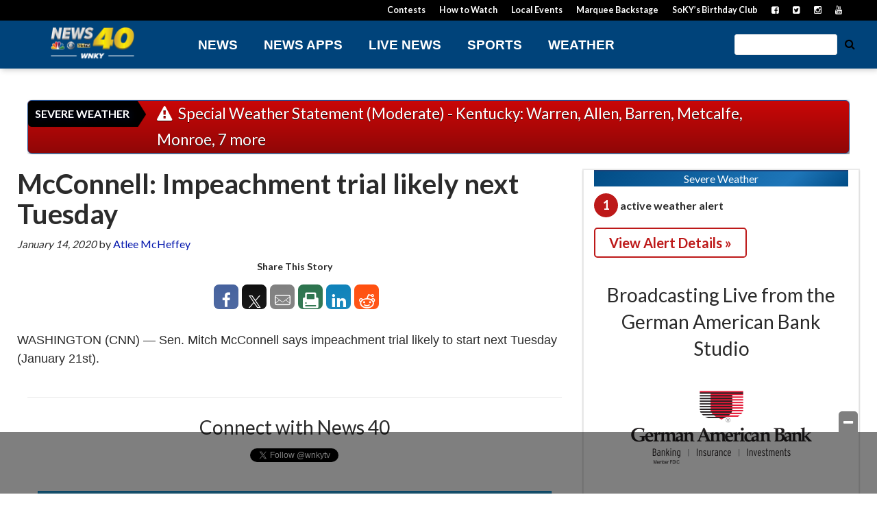

--- FILE ---
content_type: text/html; charset=UTF-8
request_url: https://www.wnky.com/mcconnell-impeachment-trial-likely-next-tuesday/
body_size: 27134
content:
<!doctype html>

<!--[if lt IE 7]><html lang="en-US" class="no-js lt-ie9 lt-ie8 lt-ie7"><![endif]-->
<!--[if (IE 7)&!(IEMobile)]><html lang="en-US" class="no-js lt-ie9 lt-ie8"><![endif]-->
<!--[if (IE 8)&!(IEMobile)]><html lang="en-US" class="no-js lt-ie9"><![endif]-->
<!--[if gt IE 8]><!--> <html lang="en-US" class="no-js"><!--<![endif]-->

	<head>
		<meta charset="utf-8">

				<meta http-equiv="X-UA-Compatible" content="IE=edge">

		<title>McConnell: Impeachment trial likely next Tuesday - WNKY News 40 Television</title>

				<meta name="HandheldFriendly" content="True">
		<meta name="MobileOptimized" content="320">
		<meta name="viewport" content="width=device-width, initial-scale=1"/>

				<link rel="icon" href="https://wpcdn.us-east-1.vip.tn-cloud.net/www.wnky.com/content/uploads/2018/10/favicon.ico">
		<link rel="apple-touch-icon" href="https://wpcdn.us-east-1.vip.tn-cloud.net/www.wnky.com/content/uploads/2021/07/j/d/news-40-social-profile-pic.png">
		<!--[if IE]>
			<link rel="shortcut icon" href="https://wpcdn.us-east-1.vip.tn-cloud.net/www.wnky.com/content/uploads/2018/10/favicon.ico/favicon.ico">
		<![endif]-->

		<meta name="msapplication-TileColor" content="#f01d4f">
		<meta name="msapplication-TileImage" content="https://wpcdn.us-east-1.vip.tn-cloud.net/www.wnky.com/content/themes/gtxcel/library/images/win8-tile-icon.png">
		<meta name="theme-color" content="#121212">

		<link href="//maxcdn.bootstrapcdn.com/font-awesome/4.7.0/css/font-awesome.min.css" rel="stylesheet"> <!-- Font Awesome Glyphicons -->
		<link rel="pingback" href="https://www.wnky.com/xmlrpc.php">

		
	<script type="text/javascript">
		if(typeof ad_slots_refresh =='undefined'){
			var ad_slots_refresh = new Array();
		}
		if(typeof gtx_ads_conf =='undefined'){
			var gtx_ads_conf = {};
			gtx_ads_conf.targetMap = {};
			gtx_ads_conf.ads = [];
			gtx_ads_conf.lazy = [];
			gtx_ads_conf.templates = {};
		}
		if(typeof googletag =='undefined'){
			var googletag = googletag || {};
			googletag.cmd = googletag.cmd || [];
		}
		gtx_ads_conf.fulltarget = "post-template-default single single-post postid-245324 single-format-standard postname-mcconnell-impeachment-trial-likely-next-tuesday term-category-national-news term-post_content_term-contains-video wpb-js-composer js-comp-ver-6.10.0 vc_responsive";
		gtx_ads_conf.targetMap.url = "/mcconnell-impeachment-trial-likely-next-tuesday/";
		gtx_ads_conf.targetMap.post = "245324";
		gtx_ads_conf.targetMap.category = ["national-news"];
		gtx_ads_conf.templates = {
			parallax: 'https://wpcdn.us-east-1.vip.tn-cloud.net/www.wnky.com/content/plugins/gtx-ad-manager/templates/parallax.js',
			reveal: 'https://wpcdn.us-east-1.vip.tn-cloud.net/www.wnky.com/content/plugins/gtx-ad-manager/templates/reveal.js',
            roller: 'https://wpcdn.us-east-1.vip.tn-cloud.net/www.wnky.com/content/plugins/gtx-ad-manager/templates/roller.js'
		};
	</script>
			<script>
			function gtx_enable_dfp(){ /* do nothing */ }
			if(typeof ad_slots_refresh =='undefined'){
				var ad_slots_refresh = new Array(); 
			}
		</script>
		<script>(function(d, s, id){
				 var js, fjs = d.getElementsByTagName(s)[0];
				 if (d.getElementById(id)) {return;}
				 js = d.createElement(s); js.id = id;
				 js.src = "//connect.facebook.net/en_US/sdk.js#xfbml=1&version=v2.6";
				 fjs.parentNode.insertBefore(js, fjs);
			   }(document, 'script', 'facebook-jssdk'));</script><meta name='robots' content='index, follow, max-image-preview:large, max-snippet:-1, max-video-preview:-1' />
<script>
		window.dataLayer = [{"townnews.product.software":"RAYOS","townnews.product.version":"1.21.1","rayos.customer.ua":"UA-46620204-57","rayos.customer.ga4":"G-BEF9FD3FRE","rayos.post.id":245324,"rayos.post.type":"post","rayos.post.title":"McConnell: Impeachment trial likely next Tuesday","rayos.post.author_name":["Atlee McHeffey"],"rayos.post.primary_category":"National News","rayos.post.all_categories":["National News"],"rayos.gallery.included":"No","rayos.video.included":"No","rayos.elections.widget_included":"No"}];
	</script><!-- Google Tag Manager -->
		<script>(function(w,d,s,l,i){w[l]=w[l]||[];w[l].push({'gtm.start':
		new Date().getTime(),event:'gtm.js'});var f=d.getElementsByTagName(s)[0],
		j=d.createElement(s),dl=l!='dataLayer'?'&l='+l:'';j.async=true;j.src=
		'https://www.googletagmanager.com/gtm.js?id='+i+dl;f.parentNode.insertBefore(j,f);
		})(window,document,'script','dataLayer','GTM-PDQV3N');</script>
		<!-- End Google Tag Manager -->
		
	<!-- This site is optimized with the Yoast SEO plugin v21.4 - https://yoast.com/wordpress/plugins/seo/ -->
	<link rel="canonical" href="https://www.wnky.com/mcconnell-impeachment-trial-likely-next-tuesday/" />
	<meta property="og:locale" content="en_US" />
	<meta property="og:type" content="article" />
	<meta property="og:title" content="McConnell: Impeachment trial likely next Tuesday - WNKY News 40 Television" />
	<meta property="og:description" content="WASHINGTON (CNN) — Sen. Mitch McConnell says impeachment trial likely to start next Tuesday (January 21st)." />
	<meta property="og:url" content="https://www.wnky.com/mcconnell-impeachment-trial-likely-next-tuesday/" />
	<meta property="og:site_name" content="WNKY News 40 Television" />
	<meta property="article:publisher" content="https://www.facebook.com/wnkytv" />
	<meta property="article:published_time" content="2020-01-14T20:15:57+00:00" />
	<meta property="article:modified_time" content="2020-01-14T20:15:58+00:00" />
	<meta property="og:image" content="https://wpcdn.us-east-1.vip.tn-cloud.net/www.wnky.com/content/uploads/2019/04/McConnell-Grim.png" />
	<meta property="og:image:width" content="800" />
	<meta property="og:image:height" content="450" />
	<meta property="og:image:type" content="image/png" />
	<meta name="author" content="Atlee McHeffey" />
	<meta name="twitter:card" content="summary_large_image" />
	<meta name="twitter:creator" content="@wnkytv" />
	<meta name="twitter:site" content="@wnkytv" />
	<meta name="twitter:label1" content="Written by" />
	<meta name="twitter:data1" content="Atlee McHeffey" />
	<script type="application/ld+json" class="yoast-schema-graph">{"@context":"https://schema.org","@graph":[{"@type":"Article","@id":"https://www.wnky.com/mcconnell-impeachment-trial-likely-next-tuesday/#article","isPartOf":{"@id":"https://www.wnky.com/mcconnell-impeachment-trial-likely-next-tuesday/"},"author":{"name":"Atlee McHeffey","@id":"https://www.wnky.com/#/schema/person/5c7b450c315547bbc8470bb0e6d4c628"},"headline":"McConnell: Impeachment trial likely next Tuesday","datePublished":"2020-01-14T20:15:57+00:00","dateModified":"2020-01-14T20:15:58+00:00","mainEntityOfPage":{"@id":"https://www.wnky.com/mcconnell-impeachment-trial-likely-next-tuesday/"},"wordCount":23,"publisher":{"@id":"https://www.wnky.com/#organization"},"image":{"@id":"https://www.wnky.com/mcconnell-impeachment-trial-likely-next-tuesday/#primaryimage"},"thumbnailUrl":"https://wpcdn.us-east-1.vip.tn-cloud.net/www.wnky.com/content/uploads/2019/04/McConnell-Grim.png","keywords":["impeachment","January 21","mitch mcconnell","President Donald Trump"],"articleSection":["National News"],"inLanguage":"en-US"},{"@type":"WebPage","@id":"https://www.wnky.com/mcconnell-impeachment-trial-likely-next-tuesday/","url":"https://www.wnky.com/mcconnell-impeachment-trial-likely-next-tuesday/","name":"McConnell: Impeachment trial likely next Tuesday - WNKY News 40 Television","isPartOf":{"@id":"https://www.wnky.com/#website"},"primaryImageOfPage":{"@id":"https://www.wnky.com/mcconnell-impeachment-trial-likely-next-tuesday/#primaryimage"},"image":{"@id":"https://www.wnky.com/mcconnell-impeachment-trial-likely-next-tuesday/#primaryimage"},"thumbnailUrl":"https://wpcdn.us-east-1.vip.tn-cloud.net/www.wnky.com/content/uploads/2019/04/McConnell-Grim.png","datePublished":"2020-01-14T20:15:57+00:00","dateModified":"2020-01-14T20:15:58+00:00","inLanguage":"en-US","potentialAction":[{"@type":"ReadAction","target":["https://www.wnky.com/mcconnell-impeachment-trial-likely-next-tuesday/"]}]},{"@type":"ImageObject","inLanguage":"en-US","@id":"https://www.wnky.com/mcconnell-impeachment-trial-likely-next-tuesday/#primaryimage","url":"https://wpcdn.us-east-1.vip.tn-cloud.net/www.wnky.com/content/uploads/2019/04/McConnell-Grim.png","contentUrl":"https://wpcdn.us-east-1.vip.tn-cloud.net/www.wnky.com/content/uploads/2019/04/McConnell-Grim.png","width":800,"height":450},{"@type":"WebSite","@id":"https://www.wnky.com/#website","url":"https://www.wnky.com/","name":"WNKY News 40 Television","description":"South Central Kentucky News, Weather &amp; Sports","publisher":{"@id":"https://www.wnky.com/#organization"},"potentialAction":[{"@type":"SearchAction","target":{"@type":"EntryPoint","urlTemplate":"https://www.wnky.com/?s={search_term_string}"},"query-input":"required name=search_term_string"}],"inLanguage":"en-US"},{"@type":"Organization","@id":"https://www.wnky.com/#organization","name":"WNKY News 40 Television","url":"https://www.wnky.com/","logo":{"@type":"ImageObject","inLanguage":"en-US","@id":"https://www.wnky.com/#/schema/logo/image/","url":"https://www.wnky.com/content/uploads/2018/10/wnky-vertical-logo.png","contentUrl":"https://www.wnky.com/content/uploads/2018/10/wnky-vertical-logo.png","width":400,"height":400,"caption":"WNKY News 40 Television"},"image":{"@id":"https://www.wnky.com/#/schema/logo/image/"},"sameAs":["https://www.facebook.com/wnkytv","https://twitter.com/wnkytv","https://www.instagram.com/wnkytv/","https://www.youtube.com/wnkytv"]},{"@type":"Person","@id":"https://www.wnky.com/#/schema/person/5c7b450c315547bbc8470bb0e6d4c628","name":"Atlee McHeffey","image":{"@type":"ImageObject","inLanguage":"en-US","@id":"https://www.wnky.com/#/schema/person/image/","url":"https://secure.gravatar.com/avatar/c62ddae255ab7dc5fb84bdccf276402c?s=96&d=mm&r=g","contentUrl":"https://secure.gravatar.com/avatar/c62ddae255ab7dc5fb84bdccf276402c?s=96&d=mm&r=g","caption":"Atlee McHeffey"},"sameAs":["http://CNN.com"],"url":"https://www.wnky.com/author/cnn/"}]}</script>
	<!-- / Yoast SEO plugin. -->


<link rel='dns-prefetch' href='//wpcdn.us-east-1.vip.tn-cloud.net' />
<link rel='dns-prefetch' href='//maps.googleapis.com' />
<link rel='dns-prefetch' href='//ws.sharethis.com' />
<link rel='dns-prefetch' href='//www.google.com' />
<link rel='dns-prefetch' href='//fonts.googleapis.com' />
<link rel='dns-prefetch' href='//maxcdn.bootstrapcdn.com' />
<link rel="alternate" type="application/rss+xml" title="WNKY News 40 Television &raquo; Feed" href="https://www.wnky.com/feed/" />
<script type="text/javascript">
window._wpemojiSettings = {"baseUrl":"https:\/\/s.w.org\/images\/core\/emoji\/14.0.0\/72x72\/","ext":".png","svgUrl":"https:\/\/s.w.org\/images\/core\/emoji\/14.0.0\/svg\/","svgExt":".svg","source":{"concatemoji":"https:\/\/www.wnky.com\/wp-includes\/js\/wp-emoji-release.min.js"}};
/*! This file is auto-generated */
!function(e,a,t){var n,r,o,i=a.createElement("canvas"),p=i.getContext&&i.getContext("2d");function s(e,t){p.clearRect(0,0,i.width,i.height),p.fillText(e,0,0);e=i.toDataURL();return p.clearRect(0,0,i.width,i.height),p.fillText(t,0,0),e===i.toDataURL()}function c(e){var t=a.createElement("script");t.src=e,t.defer=t.type="text/javascript",a.getElementsByTagName("head")[0].appendChild(t)}for(o=Array("flag","emoji"),t.supports={everything:!0,everythingExceptFlag:!0},r=0;r<o.length;r++)t.supports[o[r]]=function(e){if(p&&p.fillText)switch(p.textBaseline="top",p.font="600 32px Arial",e){case"flag":return s("\ud83c\udff3\ufe0f\u200d\u26a7\ufe0f","\ud83c\udff3\ufe0f\u200b\u26a7\ufe0f")?!1:!s("\ud83c\uddfa\ud83c\uddf3","\ud83c\uddfa\u200b\ud83c\uddf3")&&!s("\ud83c\udff4\udb40\udc67\udb40\udc62\udb40\udc65\udb40\udc6e\udb40\udc67\udb40\udc7f","\ud83c\udff4\u200b\udb40\udc67\u200b\udb40\udc62\u200b\udb40\udc65\u200b\udb40\udc6e\u200b\udb40\udc67\u200b\udb40\udc7f");case"emoji":return!s("\ud83e\udef1\ud83c\udffb\u200d\ud83e\udef2\ud83c\udfff","\ud83e\udef1\ud83c\udffb\u200b\ud83e\udef2\ud83c\udfff")}return!1}(o[r]),t.supports.everything=t.supports.everything&&t.supports[o[r]],"flag"!==o[r]&&(t.supports.everythingExceptFlag=t.supports.everythingExceptFlag&&t.supports[o[r]]);t.supports.everythingExceptFlag=t.supports.everythingExceptFlag&&!t.supports.flag,t.DOMReady=!1,t.readyCallback=function(){t.DOMReady=!0},t.supports.everything||(n=function(){t.readyCallback()},a.addEventListener?(a.addEventListener("DOMContentLoaded",n,!1),e.addEventListener("load",n,!1)):(e.attachEvent("onload",n),a.attachEvent("onreadystatechange",function(){"complete"===a.readyState&&t.readyCallback()})),(e=t.source||{}).concatemoji?c(e.concatemoji):e.wpemoji&&e.twemoji&&(c(e.twemoji),c(e.wpemoji)))}(window,document,window._wpemojiSettings);
</script>
<style type="text/css">
img.wp-smiley,
img.emoji {
	display: inline !important;
	border: none !important;
	box-shadow: none !important;
	height: 1em !important;
	width: 1em !important;
	margin: 0 0.07em !important;
	vertical-align: -0.1em !important;
	background: none !important;
	padding: 0 !important;
}
</style>
	<link rel='stylesheet' id='bootstrap-css-css' href='https://wpcdn.us-east-1.vip.tn-cloud.net/www.wnky.com/content/themes/gtxcel/library/css/bootstrap/bootstrap.css' type='text/css' media='all' />
<link rel='stylesheet' id='bones-stylesheet-css' href='https://wpcdn.us-east-1.vip.tn-cloud.net/www.wnky.com/content/themes/gtxcel/library/css/style.css?ver=1760533827' type='text/css' media='all' />
<!--[if lt IE 9]>
<link rel='stylesheet' id='bones-ie-only-css' href='https://wpcdn.us-east-1.vip.tn-cloud.net/www.wnky.com/content/themes/gtxcel/library/css/ie.css' type='text/css' media='all' />
<![endif]-->
<link rel='stylesheet' id='list-grid-css' href='https://wpcdn.us-east-1.vip.tn-cloud.net/www.wnky.com/content/themes/gtxcel/library/css/grid.css?ver=1.11.0' type='text/css' media='all' />
<link rel='stylesheet' id='wp-block-library-css' href='https://www.wnky.com/wp-includes/css/dist/block-library/style.min.css' type='text/css' media='all' />
<link rel='stylesheet' id='pdfemb-gutenberg-block-backend-js-css' href='https://wpcdn.us-east-1.vip.tn-cloud.net/www.wnky.com/content/plugins/pdf-embedder/css/pdfemb-blocks.css' type='text/css' media='all' />
<link rel='stylesheet' id='classic-theme-styles-css' href='https://www.wnky.com/wp-includes/css/classic-themes.min.css' type='text/css' media='all' />
<style id='global-styles-inline-css' type='text/css'>
body{--wp--preset--color--black: #000000;--wp--preset--color--cyan-bluish-gray: #abb8c3;--wp--preset--color--white: #ffffff;--wp--preset--color--pale-pink: #f78da7;--wp--preset--color--vivid-red: #cf2e2e;--wp--preset--color--luminous-vivid-orange: #ff6900;--wp--preset--color--luminous-vivid-amber: #fcb900;--wp--preset--color--light-green-cyan: #7bdcb5;--wp--preset--color--vivid-green-cyan: #00d084;--wp--preset--color--pale-cyan-blue: #8ed1fc;--wp--preset--color--vivid-cyan-blue: #0693e3;--wp--preset--color--vivid-purple: #9b51e0;--wp--preset--gradient--vivid-cyan-blue-to-vivid-purple: linear-gradient(135deg,rgba(6,147,227,1) 0%,rgb(155,81,224) 100%);--wp--preset--gradient--light-green-cyan-to-vivid-green-cyan: linear-gradient(135deg,rgb(122,220,180) 0%,rgb(0,208,130) 100%);--wp--preset--gradient--luminous-vivid-amber-to-luminous-vivid-orange: linear-gradient(135deg,rgba(252,185,0,1) 0%,rgba(255,105,0,1) 100%);--wp--preset--gradient--luminous-vivid-orange-to-vivid-red: linear-gradient(135deg,rgba(255,105,0,1) 0%,rgb(207,46,46) 100%);--wp--preset--gradient--very-light-gray-to-cyan-bluish-gray: linear-gradient(135deg,rgb(238,238,238) 0%,rgb(169,184,195) 100%);--wp--preset--gradient--cool-to-warm-spectrum: linear-gradient(135deg,rgb(74,234,220) 0%,rgb(151,120,209) 20%,rgb(207,42,186) 40%,rgb(238,44,130) 60%,rgb(251,105,98) 80%,rgb(254,248,76) 100%);--wp--preset--gradient--blush-light-purple: linear-gradient(135deg,rgb(255,206,236) 0%,rgb(152,150,240) 100%);--wp--preset--gradient--blush-bordeaux: linear-gradient(135deg,rgb(254,205,165) 0%,rgb(254,45,45) 50%,rgb(107,0,62) 100%);--wp--preset--gradient--luminous-dusk: linear-gradient(135deg,rgb(255,203,112) 0%,rgb(199,81,192) 50%,rgb(65,88,208) 100%);--wp--preset--gradient--pale-ocean: linear-gradient(135deg,rgb(255,245,203) 0%,rgb(182,227,212) 50%,rgb(51,167,181) 100%);--wp--preset--gradient--electric-grass: linear-gradient(135deg,rgb(202,248,128) 0%,rgb(113,206,126) 100%);--wp--preset--gradient--midnight: linear-gradient(135deg,rgb(2,3,129) 0%,rgb(40,116,252) 100%);--wp--preset--duotone--dark-grayscale: url('#wp-duotone-dark-grayscale');--wp--preset--duotone--grayscale: url('#wp-duotone-grayscale');--wp--preset--duotone--purple-yellow: url('#wp-duotone-purple-yellow');--wp--preset--duotone--blue-red: url('#wp-duotone-blue-red');--wp--preset--duotone--midnight: url('#wp-duotone-midnight');--wp--preset--duotone--magenta-yellow: url('#wp-duotone-magenta-yellow');--wp--preset--duotone--purple-green: url('#wp-duotone-purple-green');--wp--preset--duotone--blue-orange: url('#wp-duotone-blue-orange');--wp--preset--font-size--small: 13px;--wp--preset--font-size--medium: 20px;--wp--preset--font-size--large: 36px;--wp--preset--font-size--x-large: 42px;--wp--preset--spacing--20: 0.44rem;--wp--preset--spacing--30: 0.67rem;--wp--preset--spacing--40: 1rem;--wp--preset--spacing--50: 1.5rem;--wp--preset--spacing--60: 2.25rem;--wp--preset--spacing--70: 3.38rem;--wp--preset--spacing--80: 5.06rem;--wp--preset--shadow--natural: 6px 6px 9px rgba(0, 0, 0, 0.2);--wp--preset--shadow--deep: 12px 12px 50px rgba(0, 0, 0, 0.4);--wp--preset--shadow--sharp: 6px 6px 0px rgba(0, 0, 0, 0.2);--wp--preset--shadow--outlined: 6px 6px 0px -3px rgba(255, 255, 255, 1), 6px 6px rgba(0, 0, 0, 1);--wp--preset--shadow--crisp: 6px 6px 0px rgba(0, 0, 0, 1);}:where(.is-layout-flex){gap: 0.5em;}body .is-layout-flow > .alignleft{float: left;margin-inline-start: 0;margin-inline-end: 2em;}body .is-layout-flow > .alignright{float: right;margin-inline-start: 2em;margin-inline-end: 0;}body .is-layout-flow > .aligncenter{margin-left: auto !important;margin-right: auto !important;}body .is-layout-constrained > .alignleft{float: left;margin-inline-start: 0;margin-inline-end: 2em;}body .is-layout-constrained > .alignright{float: right;margin-inline-start: 2em;margin-inline-end: 0;}body .is-layout-constrained > .aligncenter{margin-left: auto !important;margin-right: auto !important;}body .is-layout-constrained > :where(:not(.alignleft):not(.alignright):not(.alignfull)){max-width: var(--wp--style--global--content-size);margin-left: auto !important;margin-right: auto !important;}body .is-layout-constrained > .alignwide{max-width: var(--wp--style--global--wide-size);}body .is-layout-flex{display: flex;}body .is-layout-flex{flex-wrap: wrap;align-items: center;}body .is-layout-flex > *{margin: 0;}:where(.wp-block-columns.is-layout-flex){gap: 2em;}.has-black-color{color: var(--wp--preset--color--black) !important;}.has-cyan-bluish-gray-color{color: var(--wp--preset--color--cyan-bluish-gray) !important;}.has-white-color{color: var(--wp--preset--color--white) !important;}.has-pale-pink-color{color: var(--wp--preset--color--pale-pink) !important;}.has-vivid-red-color{color: var(--wp--preset--color--vivid-red) !important;}.has-luminous-vivid-orange-color{color: var(--wp--preset--color--luminous-vivid-orange) !important;}.has-luminous-vivid-amber-color{color: var(--wp--preset--color--luminous-vivid-amber) !important;}.has-light-green-cyan-color{color: var(--wp--preset--color--light-green-cyan) !important;}.has-vivid-green-cyan-color{color: var(--wp--preset--color--vivid-green-cyan) !important;}.has-pale-cyan-blue-color{color: var(--wp--preset--color--pale-cyan-blue) !important;}.has-vivid-cyan-blue-color{color: var(--wp--preset--color--vivid-cyan-blue) !important;}.has-vivid-purple-color{color: var(--wp--preset--color--vivid-purple) !important;}.has-black-background-color{background-color: var(--wp--preset--color--black) !important;}.has-cyan-bluish-gray-background-color{background-color: var(--wp--preset--color--cyan-bluish-gray) !important;}.has-white-background-color{background-color: var(--wp--preset--color--white) !important;}.has-pale-pink-background-color{background-color: var(--wp--preset--color--pale-pink) !important;}.has-vivid-red-background-color{background-color: var(--wp--preset--color--vivid-red) !important;}.has-luminous-vivid-orange-background-color{background-color: var(--wp--preset--color--luminous-vivid-orange) !important;}.has-luminous-vivid-amber-background-color{background-color: var(--wp--preset--color--luminous-vivid-amber) !important;}.has-light-green-cyan-background-color{background-color: var(--wp--preset--color--light-green-cyan) !important;}.has-vivid-green-cyan-background-color{background-color: var(--wp--preset--color--vivid-green-cyan) !important;}.has-pale-cyan-blue-background-color{background-color: var(--wp--preset--color--pale-cyan-blue) !important;}.has-vivid-cyan-blue-background-color{background-color: var(--wp--preset--color--vivid-cyan-blue) !important;}.has-vivid-purple-background-color{background-color: var(--wp--preset--color--vivid-purple) !important;}.has-black-border-color{border-color: var(--wp--preset--color--black) !important;}.has-cyan-bluish-gray-border-color{border-color: var(--wp--preset--color--cyan-bluish-gray) !important;}.has-white-border-color{border-color: var(--wp--preset--color--white) !important;}.has-pale-pink-border-color{border-color: var(--wp--preset--color--pale-pink) !important;}.has-vivid-red-border-color{border-color: var(--wp--preset--color--vivid-red) !important;}.has-luminous-vivid-orange-border-color{border-color: var(--wp--preset--color--luminous-vivid-orange) !important;}.has-luminous-vivid-amber-border-color{border-color: var(--wp--preset--color--luminous-vivid-amber) !important;}.has-light-green-cyan-border-color{border-color: var(--wp--preset--color--light-green-cyan) !important;}.has-vivid-green-cyan-border-color{border-color: var(--wp--preset--color--vivid-green-cyan) !important;}.has-pale-cyan-blue-border-color{border-color: var(--wp--preset--color--pale-cyan-blue) !important;}.has-vivid-cyan-blue-border-color{border-color: var(--wp--preset--color--vivid-cyan-blue) !important;}.has-vivid-purple-border-color{border-color: var(--wp--preset--color--vivid-purple) !important;}.has-vivid-cyan-blue-to-vivid-purple-gradient-background{background: var(--wp--preset--gradient--vivid-cyan-blue-to-vivid-purple) !important;}.has-light-green-cyan-to-vivid-green-cyan-gradient-background{background: var(--wp--preset--gradient--light-green-cyan-to-vivid-green-cyan) !important;}.has-luminous-vivid-amber-to-luminous-vivid-orange-gradient-background{background: var(--wp--preset--gradient--luminous-vivid-amber-to-luminous-vivid-orange) !important;}.has-luminous-vivid-orange-to-vivid-red-gradient-background{background: var(--wp--preset--gradient--luminous-vivid-orange-to-vivid-red) !important;}.has-very-light-gray-to-cyan-bluish-gray-gradient-background{background: var(--wp--preset--gradient--very-light-gray-to-cyan-bluish-gray) !important;}.has-cool-to-warm-spectrum-gradient-background{background: var(--wp--preset--gradient--cool-to-warm-spectrum) !important;}.has-blush-light-purple-gradient-background{background: var(--wp--preset--gradient--blush-light-purple) !important;}.has-blush-bordeaux-gradient-background{background: var(--wp--preset--gradient--blush-bordeaux) !important;}.has-luminous-dusk-gradient-background{background: var(--wp--preset--gradient--luminous-dusk) !important;}.has-pale-ocean-gradient-background{background: var(--wp--preset--gradient--pale-ocean) !important;}.has-electric-grass-gradient-background{background: var(--wp--preset--gradient--electric-grass) !important;}.has-midnight-gradient-background{background: var(--wp--preset--gradient--midnight) !important;}.has-small-font-size{font-size: var(--wp--preset--font-size--small) !important;}.has-medium-font-size{font-size: var(--wp--preset--font-size--medium) !important;}.has-large-font-size{font-size: var(--wp--preset--font-size--large) !important;}.has-x-large-font-size{font-size: var(--wp--preset--font-size--x-large) !important;}
.wp-block-navigation a:where(:not(.wp-element-button)){color: inherit;}
:where(.wp-block-columns.is-layout-flex){gap: 2em;}
.wp-block-pullquote{font-size: 1.5em;line-height: 1.6;}
</style>
<link rel='stylesheet' id='gt-posts-slider-style-css' href='https://wpcdn.us-east-1.vip.tn-cloud.net/www.wnky.com/content/mu-plugins/gtxcel-plugin/vc_posts_slider/posts-slider.css?ver=1570550597' type='text/css' media='all' />
<link rel='stylesheet' id='flexslider-css' href='https://wpcdn.us-east-1.vip.tn-cloud.net/www.wnky.com/content/mu-plugins/js_composer/assets/lib/flexslider/flexslider.min.css?ver=6.10.0' type='text/css' media='all' />
<link rel='stylesheet' id='gt-flexslider-style-css' href='https://wpcdn.us-east-1.vip.tn-cloud.net/www.wnky.com/content/mu-plugins/gtxcel-plugin/vc_gallery/gt-flexslider.css?ver=1648237149' type='text/css' media='all' />
<link rel='stylesheet' id='prettyphoto-css' href='https://wpcdn.us-east-1.vip.tn-cloud.net/www.wnky.com/content/mu-plugins/js_composer/assets/lib/prettyphoto/css/prettyPhoto.min.css?ver=6.10.0' type='text/css' media='all' />
<link rel='stylesheet' id='rayos_alm_list_templates_style-css' href='https://wpcdn.us-east-1.vip.tn-cloud.net/www.wnky.com/content/mu-plugins/gtxcel-plugin/functionalities//css/rayos_alm_list_templates.css?ver=1667523778' type='text/css' media='all' />
<link rel='stylesheet' id='googlefonts-css' href='https://fonts.googleapis.com/css?family=Lato:300,400,700&subset=latin' type='text/css' media='all' />
<link rel='stylesheet' id='blox-syndication-css' href='https://wpcdn.us-east-1.vip.tn-cloud.net/www.wnky.com/content/plugins/blox-syndication/assets/css/blox-syndication.css' type='text/css' media='all' />
<link rel='stylesheet' id='geobase-style-css' href='https://wpcdn.us-east-1.vip.tn-cloud.net/www.wnky.com/content/plugins/geobase/geobase.css?ver=1679517292' type='text/css' media='all' />
<style id='geobase-style-inline-css' type='text/css'>

	article.geobase-post .geobase-content-wrapper {
		width: 100%;
		float: none;
	}
	article.geobase-post .thumb-wrap {
		width: 15%;
		float: Right;
		margin-left: 2%;	}
	
</style>
<link rel='stylesheet' id='geobase-prettyphoto-style-css' href='https://wpcdn.us-east-1.vip.tn-cloud.net/www.wnky.com/content/plugins/geobase/prettyphoto/css/prettyPhoto.css' type='text/css' media='all' />
<link rel='stylesheet' id='geobasemap-style-css' href='https://wpcdn.us-east-1.vip.tn-cloud.net/www.wnky.com/content/plugins/geobase/vc_geobasemap/vc_geobasemap.css?ver=1570550597' type='text/css' media='all' />
<link rel='stylesheet' id='directory-select2-css' href='https://wpcdn.us-east-1.vip.tn-cloud.net/www.wnky.com/content/plugins/geobase/vc_directory_filter/assets/select2/css/select2.css?ver=3.5.2' type='text/css' media='all' />
<link rel='stylesheet' id='custom-template-style-css' href='https://wpcdn.us-east-1.vip.tn-cloud.net/www.wnky.com/content/plugins/gt-custom-templates/custom-templates.css' type='text/css' media='all' />
<link rel='stylesheet' id='ad-manager-style-css' href='https://wpcdn.us-east-1.vip.tn-cloud.net/www.wnky.com/content/plugins/gtx-ad-manager/ad-manager.css?ver=1728932431' type='text/css' media='all' />
<link rel='stylesheet' id='bylines-style-css' href='https://wpcdn.us-east-1.vip.tn-cloud.net/www.wnky.com/content/plugins/gtx-author-bios/css/bylines.css?ver=1570550597' type='text/css' media='all' />
<link rel='stylesheet' id='gtxcelfimagescss-css' href='https://wpcdn.us-east-1.vip.tn-cloud.net/www.wnky.com/content/plugins/gtx-fimages/css/all.css?ver=1570550597' type='text/css' media='all' />
<link rel='stylesheet' id='lightbox-style-css' href='https://wpcdn.us-east-1.vip.tn-cloud.net/www.wnky.com/content/plugins/gtx-gallery/css/gtx-lightbox.css?ver=2018.3.20' type='text/css' media='all' />
<link rel='stylesheet' id='gtx-oembed-style-css' href='https://wpcdn.us-east-1.vip.tn-cloud.net/www.wnky.com/content/plugins/gtx-oembed-extension/gtx-oembed.css?ver=1570550597' type='text/css' media='all' />
<link rel='stylesheet' id='rayos_trending_topics_style-css' href='https://wpcdn.us-east-1.vip.tn-cloud.net/www.wnky.com/content/plugins/rayos-trending-topics/rayos-trending-topics.css?ver=1621950080' type='text/css' media='all' />
<link rel='stylesheet' id='simple-share-buttons-adder-font-awesome-css' href='//maxcdn.bootstrapcdn.com/font-awesome/4.3.0/css/font-awesome.min.css' type='text/css' media='all' />
<link rel='stylesheet' id='author-bios-style-css' href='https://wpcdn.us-east-1.vip.tn-cloud.net/www.wnky.com/content/plugins/gtx-author-bios/css/author-bios.css' type='text/css' media='all' />
<link rel='stylesheet' id='parent-style-css' href='https://wpcdn.us-east-1.vip.tn-cloud.net/www.wnky.com/content/themes/gtxcel/style.css?ver=1664375579' type='text/css' media='all' />
<link rel='stylesheet' id='child-style-css' href='https://wpcdn.us-east-1.vip.tn-cloud.net/www.wnky.com/content/themes/wnky/style.css' type='text/css' media='all' />
<link rel='stylesheet' id='gtx-rayos-alerts-css-css' href='https://www.wnky.com/style/2f522238de8f88335c63155b90873d04/rayos-alerts-css/' type='text/css' media='all' />
<link rel='stylesheet' id='gtx-election-teaser-widgets-css' href='https://www.wnky.com/style/2f522238de8f88335c63155b90873d04/election-teaser-widgets/' type='text/css' media='all' />
<link rel='stylesheet' id='gtx-adhesion-ad-css' href='https://www.wnky.com/style/2f522238de8f88335c63155b90873d04/adhesion-ad/' type='text/css' media='all' />
<link rel='stylesheet' id='gtx-wallpapper-ad-css-css' href='https://www.wnky.com/style/2f522238de8f88335c63155b90873d04/wallpapper-ad-css/' type='text/css' media='all' />
<link rel='stylesheet' id='gtx-alert-banner-styles-css' href='https://www.wnky.com/style/2f522238de8f88335c63155b90873d04/alert-banner-styles/' type='text/css' media='all' />
<link rel='stylesheet' id='gtx-custom_css_post-css' href='https://www.wnky.com/style/2f522238de8f88335c63155b90873d04/custom_css_post/' type='text/css' media='all' />
<link rel='stylesheet' id='acf-repeater-style-css' href='https://wpcdn.us-east-1.vip.tn-cloud.net/www.wnky.com/content/themes/gtxcel/includes/acf_repeater_shortcode/acf_repeater_shortcode.css' type='text/css' media='all' />
<link rel='stylesheet' id='rayos-ssba-twitter-x-logo-css' href='https://wpcdn.us-east-1.vip.tn-cloud.net/www.wnky.com/content/themes/gtxcel/includes/ssba-twitter-update/x-logo-styles.css?ver=1702673046' type='text/css' media='all' />
<link rel='stylesheet' id='tablepress-responsive-tables-css' href='https://wpcdn.us-east-1.vip.tn-cloud.net/www.wnky.com/content/plugins/tablepress-responsive-tables/css/responsive.dataTables.min.css?ver=1.4' type='text/css' media='all' />
<link rel='stylesheet' id='tablepress-default-css' href='https://wpcdn.us-east-1.vip.tn-cloud.net/www.wnky.com/content/plugins/tablepress/css/default.min.css?ver=1.14' type='text/css' media='all' />
<link rel='stylesheet' id='dashicons-css' href='https://www.wnky.com/wp-includes/css/dashicons.min.css' type='text/css' media='all' />
<link rel='stylesheet' id='acf-global-css' href='https://wpcdn.us-east-1.vip.tn-cloud.net/www.wnky.com/content/mu-plugins/advanced-custom-fields-pro/assets/build/css/acf-global.css?ver=6.0.3' type='text/css' media='all' />
<link rel='stylesheet' id='acf-input-css' href='https://wpcdn.us-east-1.vip.tn-cloud.net/www.wnky.com/content/mu-plugins/advanced-custom-fields-pro/assets/build/css/acf-input.css?ver=6.0.3' type='text/css' media='all' />
<link rel='stylesheet' id='acf-pro-input-css' href='https://wpcdn.us-east-1.vip.tn-cloud.net/www.wnky.com/content/mu-plugins/advanced-custom-fields-pro/assets/build/css/pro/acf-pro-input.css?ver=6.0.3' type='text/css' media='all' />
<link rel='stylesheet' id='acf-datepicker-css' href='https://wpcdn.us-east-1.vip.tn-cloud.net/www.wnky.com/content/mu-plugins/advanced-custom-fields-pro/assets/inc/datepicker/jquery-ui.min.css?ver=1.11.4' type='text/css' media='all' />
<link rel='stylesheet' id='acf-timepicker-css' href='https://wpcdn.us-east-1.vip.tn-cloud.net/www.wnky.com/content/mu-plugins/advanced-custom-fields-pro/assets/inc/timepicker/jquery-ui-timepicker-addon.min.css?ver=1.6.1' type='text/css' media='all' />
<link rel='stylesheet' id='wp-color-picker-css' href='https://www.wnky.com/wp-admin/css/color-picker.min.css' type='text/css' media='all' />
<link rel='stylesheet' id='blox-syndication-admin-css' href='https://wpcdn.us-east-1.vip.tn-cloud.net/www.wnky.com/content/plugins/blox-syndication/assets/css/admin-blox-syndication.css?ver=1.1.1' type='text/css' media='all' />
<link rel='stylesheet' id='scheduled-elements-style-css' href='https://wpcdn.us-east-1.vip.tn-cloud.net/www.wnky.com/content/plugins/gtx-scheduled-elements/scheduled-elements.css?ver=2018.08.10' type='text/css' media='all' />
<link rel='stylesheet' id='dgwt-jg-style-css' href='https://wpcdn.us-east-1.vip.tn-cloud.net/www.wnky.com/content/plugins/gtx-gallery/justified-gallery/assets/css/style.min.css?ver=1.2.2' type='text/css' media='all' />
<link rel='stylesheet' id='dgwt-jg-photoswipe-css' href='https://wpcdn.us-east-1.vip.tn-cloud.net/www.wnky.com/content/plugins/gtx-gallery/justified-gallery/includes/Lightbox/Photoswipe/assets/photoswipe.css?ver=1.2.2' type='text/css' media='all' />
<link rel='stylesheet' id='dgwt-jg-photoswipe-skin-css' href='https://wpcdn.us-east-1.vip.tn-cloud.net/www.wnky.com/content/plugins/gtx-gallery/justified-gallery/includes/Lightbox/Photoswipe/assets/default-skin/default-skin.css?ver=1.2.2' type='text/css' media='all' />
<!--[if !IE]><!-->
<link rel='stylesheet' id='tablepress-responsive-tables-flip-css' href='https://wpcdn.us-east-1.vip.tn-cloud.net/www.wnky.com/content/plugins/tablepress-responsive-tables/css/tablepress-responsive-flip.min.css?ver=1.4' type='text/css' media='all' />
<!--<![endif]-->
<script type='text/javascript' src='https://www.wnky.com/wp-includes/js/jquery/jquery.min.js?ver=3.6.4' id='jquery-core-js'></script>
<script type='text/javascript' src='https://www.wnky.com/wp-includes/js/jquery/jquery-migrate.min.js?ver=3.4.0' id='jquery-migrate-js'></script>
<script type='text/javascript' src='https://wpcdn.us-east-1.vip.tn-cloud.net/www.wnky.com/content/themes/gtxcel/library/js/libs/modernizr.custom.min.js?ver=2.5.3' id='bones-modernizr-js'></script>
<script type='text/javascript' src='https://wpcdn.us-east-1.vip.tn-cloud.net/www.wnky.com/content/themes/gtxcel/library/js/gtxcel.js?ver=0.1' id='gtxcel-global-js'></script>
<script type='text/javascript' src='https://wpcdn.us-east-1.vip.tn-cloud.net/www.wnky.com/content/themes/gtxcel/library/js/mobile-nav.js?ver=0.1' id='mobile-nav-js'></script>
<script type='text/javascript' src='https://wpcdn.us-east-1.vip.tn-cloud.net/www.wnky.com/content/plugins/geobase/prettyphoto/js/jquery.prettyPhoto.js' id='geobase-prettyphoto-script-js'></script>
<script type='text/javascript' src='https://wpcdn.us-east-1.vip.tn-cloud.net/www.wnky.com/content/plugins/geobase/vc_directory_filter/assets/select2/js/select2.min.js?ver=3.5.2' id='directory-select2-js'></script>
<script type='text/javascript' id='directory-filter-js-extra'>
/* <![CDATA[ */
var ajaxurl = "https:\/\/www.wnky.com\/wp-admin\/admin-ajax.php";
/* ]]> */
</script>
<script type='text/javascript' src='https://wpcdn.us-east-1.vip.tn-cloud.net/www.wnky.com/content/plugins/geobase/vc_directory_filter/directory-filter.js?ver=1599147537' id='directory-filter-js'></script>
<script type='text/javascript' src='https://wpcdn.us-east-1.vip.tn-cloud.net/www.wnky.com/content/plugins/gtx-elections/js/gtx-elections.js?ver=2022.01.11' id='gtx-elections-js'></script>
<script type='text/javascript' id='lightbox-script-js-extra'>
/* <![CDATA[ */
var lightboxSettings = {"show_ads":"1","ad_details":[{"min_width":"768","max_width":"","dfp_ad_sizes":[{"dfp_ad_width":"728","dfp_ad_height":"90"}]},{"min_width":"","max_width":"767","dfp_ad_sizes":[{"dfp_ad_width":"320","dfp_ad_height":"50"},{"dfp_ad_width":"300","dfp_ad_height":"50"}]}],"dfp_path":"\/132916964,270856310\/wnky.com\/news\/national-news","slot_name":"lightbox_ad","post_title":"McConnell: Impeachment trial likely next Tuesday","post_type":"post","post_id":"245324","post_cats":"National News","author":"Atlee McHeffey"};
/* ]]> */
</script>
<script type='text/javascript' src='https://wpcdn.us-east-1.vip.tn-cloud.net/www.wnky.com/content/plugins/gtx-gallery/js/gtx-lightbox.js?ver=2018.3.20' id='lightbox-script-js'></script>
<script id='st_insights_js' type='text/javascript' src='https://ws.sharethis.com/button/st_insights.js?publisher=4d48b7c5-0ae3-43d4-bfbe-3ff8c17a8ae6&#038;product=simpleshare' id='ssba-sharethis-js'></script>
<script type='text/javascript' src='https://wpcdn.us-east-1.vip.tn-cloud.net/www.wnky.com/content/themes/gtxcel/includes/acf_repeater_shortcode/acf_repeater_shortcode.js' id='acf-repeater-script-js'></script>
<script type='text/javascript' src='https://www.wnky.com/wp-includes/js/jquery/ui/core.min.js?ver=1.13.2' id='jquery-ui-core-js'></script>
<script type='text/javascript' src='https://www.wnky.com/wp-includes/js/jquery/ui/mouse.min.js?ver=1.13.2' id='jquery-ui-mouse-js'></script>
<script type='text/javascript' src='https://www.wnky.com/wp-includes/js/jquery/ui/sortable.min.js?ver=1.13.2' id='jquery-ui-sortable-js'></script>
<script type='text/javascript' src='https://www.wnky.com/wp-includes/js/jquery/ui/resizable.min.js?ver=1.13.2' id='jquery-ui-resizable-js'></script>
<script type='text/javascript' src='https://wpcdn.us-east-1.vip.tn-cloud.net/www.wnky.com/content/mu-plugins/advanced-custom-fields-pro/assets/build/js/acf.min.js?ver=6.0.3' id='acf-js'></script>
<script type='text/javascript' src='https://wpcdn.us-east-1.vip.tn-cloud.net/www.wnky.com/content/mu-plugins/advanced-custom-fields-pro/assets/build/js/acf-input.min.js?ver=6.0.3' id='acf-input-js'></script>
<script type='text/javascript' src='https://wpcdn.us-east-1.vip.tn-cloud.net/www.wnky.com/content/mu-plugins/advanced-custom-fields-pro/assets/build/js/pro/acf-pro-input.min.js?ver=6.0.3' id='acf-pro-input-js'></script>
<script type='text/javascript' src='https://www.wnky.com/wp-includes/js/jquery/ui/datepicker.min.js?ver=1.13.2' id='jquery-ui-datepicker-js'></script>
<script type='text/javascript' id='jquery-ui-datepicker-js-after'>
jQuery(function(jQuery){jQuery.datepicker.setDefaults({"closeText":"Close","currentText":"Today","monthNames":["January","February","March","April","May","June","July","August","September","October","November","December"],"monthNamesShort":["Jan","Feb","Mar","Apr","May","Jun","Jul","Aug","Sep","Oct","Nov","Dec"],"nextText":"Next","prevText":"Previous","dayNames":["Sunday","Monday","Tuesday","Wednesday","Thursday","Friday","Saturday"],"dayNamesShort":["Sun","Mon","Tue","Wed","Thu","Fri","Sat"],"dayNamesMin":["S","M","T","W","T","F","S"],"dateFormat":"MM d, yy","firstDay":1,"isRTL":false});});
</script>
<script type='text/javascript' src='https://wpcdn.us-east-1.vip.tn-cloud.net/www.wnky.com/content/mu-plugins/advanced-custom-fields-pro/assets/inc/timepicker/jquery-ui-timepicker-addon.min.js?ver=1.6.1' id='acf-timepicker-js'></script>
<script type='text/javascript' src='https://www.wnky.com/wp-includes/js/jquery/ui/draggable.min.js?ver=1.13.2' id='jquery-ui-draggable-js'></script>
<script type='text/javascript' src='https://www.wnky.com/wp-includes/js/jquery/ui/slider.min.js?ver=1.13.2' id='jquery-ui-slider-js'></script>
<script type='text/javascript' src='https://www.wnky.com/wp-includes/js/jquery/jquery.ui.touch-punch.js?ver=0.2.2' id='jquery-touch-punch-js'></script>
<script type='text/javascript' src='https://www.wnky.com/wp-admin/js/iris.min.js?ver=1.0.7' id='iris-js'></script>
<script type='text/javascript' src='https://www.wnky.com/wp-includes/js/dist/vendor/wp-polyfill-inert.min.js?ver=3.1.2' id='wp-polyfill-inert-js'></script>
<script type='text/javascript' src='https://www.wnky.com/wp-includes/js/dist/vendor/regenerator-runtime.min.js?ver=0.13.11' id='regenerator-runtime-js'></script>
<script type='text/javascript' src='https://www.wnky.com/wp-includes/js/dist/vendor/wp-polyfill.min.js?ver=3.15.0' id='wp-polyfill-js'></script>
<script type='text/javascript' src='https://www.wnky.com/wp-includes/js/dist/hooks.min.js?ver=4169d3cf8e8d95a3d6d5' id='wp-hooks-js'></script>
<script type='text/javascript' src='https://www.wnky.com/wp-includes/js/dist/i18n.min.js?ver=9e794f35a71bb98672ae' id='wp-i18n-js'></script>
<script type='text/javascript' id='wp-i18n-js-after'>
wp.i18n.setLocaleData( { 'text direction\u0004ltr': [ 'ltr' ] } );
</script>
<script type='text/javascript' src='https://www.wnky.com/wp-admin/js/color-picker.min.js' id='wp-color-picker-js'></script>
<script type='text/javascript' src='https://wpcdn.us-east-1.vip.tn-cloud.net/www.wnky.com/content/mu-plugins/advanced-custom-fields-pro/assets/inc/color-picker-alpha/wp-color-picker-alpha.js?ver=3.0.0' id='acf-color-picker-alpha-js'></script>
<script type='text/javascript' src='https://wpcdn.us-east-1.vip.tn-cloud.net/www.wnky.com/content/mu-plugins/acf-recaptcha/js/input.js' id='acf-input-recaptcha-js'></script>
<script type='text/javascript' src='https://www.google.com/recaptcha/api.js' id='recaptcha-api-js'></script>
<script type='text/javascript' id='blox-syndication-js-extra'>
/* <![CDATA[ */
var blox_synd_ajax_object = {"ajax_url":"https:\/\/www.wnky.com\/wp-admin\/admin-ajax.php","asset_path":"https:\/\/wpcdn.us-east-1.vip.tn-cloud.net\/www.wnky.com\/content\/plugins\/blox-syndication\/assets"};
var blox_synd_ajax_object = {"ajax_url":"https:\/\/www.wnky.com\/wp-admin\/admin-ajax.php","asset_path":"https:\/\/wpcdn.us-east-1.vip.tn-cloud.net\/www.wnky.com\/content\/plugins\/blox-syndication\/assets"};
/* ]]> */
</script>
<script type='text/javascript' src='https://wpcdn.us-east-1.vip.tn-cloud.net/www.wnky.com/content/plugins/blox-syndication/assets/js/admin-blox-syndication.js?ver=1.1.1' id='blox-syndication-js'></script>
<link rel="https://api.w.org/" href="https://www.wnky.com/wp-json/" /><link rel="alternate" type="application/json" href="https://www.wnky.com/wp-json/wp/v2/posts/245324" /><link rel='shortlink' href='https://www.wnky.com/?p=245324' />
<link rel="alternate" type="application/json+oembed" href="https://www.wnky.com/wp-json/oembed/1.0/embed?url=https%3A%2F%2Fwww.wnky.com%2Fmcconnell-impeachment-trial-likely-next-tuesday%2F" />
<link rel="alternate" type="text/xml+oembed" href="https://www.wnky.com/wp-json/oembed/1.0/embed?url=https%3A%2F%2Fwww.wnky.com%2Fmcconnell-impeachment-trial-likely-next-tuesday%2F&#038;format=xml" />
	<script type="text/javascript">
		var user_logged_in = 0;
		var logout_url = 'https://www.wnky.com/wp-login.php?action=logout&amp;_wpnonce=cbc30213e5';
	</script>
						<style type="text/css" media="screen">
			.loggedin {
				display: none;
			}
			.loggedout {
				display: block;
			}
			</style>
			<meta name="generator" content="Powered by WPBakery Page Builder - drag and drop page builder for WordPress."/>
<link rel="icon" href="https://wpcdn.us-east-1.vip.tn-cloud.net/www.wnky.com/content/uploads/2021/07/j/d/cropped-news-40-social-profile-pic-32x32.png" sizes="32x32" />
<link rel="icon" href="https://wpcdn.us-east-1.vip.tn-cloud.net/www.wnky.com/content/uploads/2021/07/j/d/cropped-news-40-social-profile-pic-192x192.png" sizes="192x192" />
<link rel="apple-touch-icon" href="https://wpcdn.us-east-1.vip.tn-cloud.net/www.wnky.com/content/uploads/2021/07/j/d/cropped-news-40-social-profile-pic-180x180.png" />
<meta name="msapplication-TileImage" content="https://wpcdn.us-east-1.vip.tn-cloud.net/www.wnky.com/content/uploads/2021/07/j/d/cropped-news-40-social-profile-pic-270x270.png" />
<noscript><style> .wpb_animate_when_almost_visible { opacity: 1; }</style></noscript><script data-ad-client="ca-pub-3247919408132322" async src="https://pagead2.googlesyndication.com/pagead/js/adsbygoogle.js"></script>

<!-- Global site tag (gtag.js) - Google Analytics -->
<script async src="https://www.googletagmanager.com/gtag/js?id=UA-172695201-1"></script>
<script>
window.dataLayer = window.dataLayer || [];
function gtag(){dataLayer.push(arguments);}
gtag('js', new Date());

gtag('config', 'UA-172695201-1');
</script>

<script src="//apv-launcher.minute.ly/api/launcher/MIN-106530.js" async></script>

<script src="https://campaign.aptivada.com/widget.js" target="_blank"></script>	</head>

<body class="post-template-default single single-post postid-245324 single-format-standard postname-mcconnell-impeachment-trial-likely-next-tuesday term-category-national-news term-post_content_term-contains-video wpb-js-composer js-comp-ver-6.10.0 vc_responsive" itemscope itemtype="http://schema.org/WebPage">
	<script type='text/javascript' src='/shared-content/art/stats/common/tracker.js'></script>
	<script type='text/javascript'>
	<!--
	if (typeof(TNStats_Tracker) !== 'undefined' && typeof(TNTracker) === 'undefined') { TNTracker = new TNStats_Tracker('www.wnky.com'); TNTracker.trackPageView(); }
	// -->
	</script>
	
	<!-- Google Tag Manager (noscript) -->
		<noscript><iframe src="https://www.googletagmanager.com/ns.html?id=GTM-PDQV3N&amp;townnews.product.software=RAYOS&amp;townnews.product.version=1.21.1&amp;rayos.customer.ua=UA-46620204-57&amp;rayos.customer.ga4=G-BEF9FD3FRE&amp;rayos.post.id=245324&amp;rayos.post.type=post&amp;rayos.post.title=McConnell%3A+Impeachment+trial+likely+next+Tuesday&amp;rayos.post.author_name.0=Atlee+McHeffey&amp;rayos.post.primary_category=National+News&amp;rayos.post.all_categories.0=National+News&amp;rayos.gallery.included=No&amp;rayos.video.included=No&amp;rayos.elections.widget_included=No&amp;rayos.client.noscript=Yes"
		height="0" width="0" style="display:none;visibility:hidden"></iframe></noscript>
		<!-- End Google Tag Manager (noscript) -->
		<svg xmlns="http://www.w3.org/2000/svg" viewBox="0 0 0 0" width="0" height="0" focusable="false" role="none" style="visibility: hidden; position: absolute; left: -9999px; overflow: hidden;" ><defs><filter id="wp-duotone-dark-grayscale"><feColorMatrix color-interpolation-filters="sRGB" type="matrix" values=" .299 .587 .114 0 0 .299 .587 .114 0 0 .299 .587 .114 0 0 .299 .587 .114 0 0 " /><feComponentTransfer color-interpolation-filters="sRGB" ><feFuncR type="table" tableValues="0 0.49803921568627" /><feFuncG type="table" tableValues="0 0.49803921568627" /><feFuncB type="table" tableValues="0 0.49803921568627" /><feFuncA type="table" tableValues="1 1" /></feComponentTransfer><feComposite in2="SourceGraphic" operator="in" /></filter></defs></svg><svg xmlns="http://www.w3.org/2000/svg" viewBox="0 0 0 0" width="0" height="0" focusable="false" role="none" style="visibility: hidden; position: absolute; left: -9999px; overflow: hidden;" ><defs><filter id="wp-duotone-grayscale"><feColorMatrix color-interpolation-filters="sRGB" type="matrix" values=" .299 .587 .114 0 0 .299 .587 .114 0 0 .299 .587 .114 0 0 .299 .587 .114 0 0 " /><feComponentTransfer color-interpolation-filters="sRGB" ><feFuncR type="table" tableValues="0 1" /><feFuncG type="table" tableValues="0 1" /><feFuncB type="table" tableValues="0 1" /><feFuncA type="table" tableValues="1 1" /></feComponentTransfer><feComposite in2="SourceGraphic" operator="in" /></filter></defs></svg><svg xmlns="http://www.w3.org/2000/svg" viewBox="0 0 0 0" width="0" height="0" focusable="false" role="none" style="visibility: hidden; position: absolute; left: -9999px; overflow: hidden;" ><defs><filter id="wp-duotone-purple-yellow"><feColorMatrix color-interpolation-filters="sRGB" type="matrix" values=" .299 .587 .114 0 0 .299 .587 .114 0 0 .299 .587 .114 0 0 .299 .587 .114 0 0 " /><feComponentTransfer color-interpolation-filters="sRGB" ><feFuncR type="table" tableValues="0.54901960784314 0.98823529411765" /><feFuncG type="table" tableValues="0 1" /><feFuncB type="table" tableValues="0.71764705882353 0.25490196078431" /><feFuncA type="table" tableValues="1 1" /></feComponentTransfer><feComposite in2="SourceGraphic" operator="in" /></filter></defs></svg><svg xmlns="http://www.w3.org/2000/svg" viewBox="0 0 0 0" width="0" height="0" focusable="false" role="none" style="visibility: hidden; position: absolute; left: -9999px; overflow: hidden;" ><defs><filter id="wp-duotone-blue-red"><feColorMatrix color-interpolation-filters="sRGB" type="matrix" values=" .299 .587 .114 0 0 .299 .587 .114 0 0 .299 .587 .114 0 0 .299 .587 .114 0 0 " /><feComponentTransfer color-interpolation-filters="sRGB" ><feFuncR type="table" tableValues="0 1" /><feFuncG type="table" tableValues="0 0.27843137254902" /><feFuncB type="table" tableValues="0.5921568627451 0.27843137254902" /><feFuncA type="table" tableValues="1 1" /></feComponentTransfer><feComposite in2="SourceGraphic" operator="in" /></filter></defs></svg><svg xmlns="http://www.w3.org/2000/svg" viewBox="0 0 0 0" width="0" height="0" focusable="false" role="none" style="visibility: hidden; position: absolute; left: -9999px; overflow: hidden;" ><defs><filter id="wp-duotone-midnight"><feColorMatrix color-interpolation-filters="sRGB" type="matrix" values=" .299 .587 .114 0 0 .299 .587 .114 0 0 .299 .587 .114 0 0 .299 .587 .114 0 0 " /><feComponentTransfer color-interpolation-filters="sRGB" ><feFuncR type="table" tableValues="0 0" /><feFuncG type="table" tableValues="0 0.64705882352941" /><feFuncB type="table" tableValues="0 1" /><feFuncA type="table" tableValues="1 1" /></feComponentTransfer><feComposite in2="SourceGraphic" operator="in" /></filter></defs></svg><svg xmlns="http://www.w3.org/2000/svg" viewBox="0 0 0 0" width="0" height="0" focusable="false" role="none" style="visibility: hidden; position: absolute; left: -9999px; overflow: hidden;" ><defs><filter id="wp-duotone-magenta-yellow"><feColorMatrix color-interpolation-filters="sRGB" type="matrix" values=" .299 .587 .114 0 0 .299 .587 .114 0 0 .299 .587 .114 0 0 .299 .587 .114 0 0 " /><feComponentTransfer color-interpolation-filters="sRGB" ><feFuncR type="table" tableValues="0.78039215686275 1" /><feFuncG type="table" tableValues="0 0.94901960784314" /><feFuncB type="table" tableValues="0.35294117647059 0.47058823529412" /><feFuncA type="table" tableValues="1 1" /></feComponentTransfer><feComposite in2="SourceGraphic" operator="in" /></filter></defs></svg><svg xmlns="http://www.w3.org/2000/svg" viewBox="0 0 0 0" width="0" height="0" focusable="false" role="none" style="visibility: hidden; position: absolute; left: -9999px; overflow: hidden;" ><defs><filter id="wp-duotone-purple-green"><feColorMatrix color-interpolation-filters="sRGB" type="matrix" values=" .299 .587 .114 0 0 .299 .587 .114 0 0 .299 .587 .114 0 0 .299 .587 .114 0 0 " /><feComponentTransfer color-interpolation-filters="sRGB" ><feFuncR type="table" tableValues="0.65098039215686 0.40392156862745" /><feFuncG type="table" tableValues="0 1" /><feFuncB type="table" tableValues="0.44705882352941 0.4" /><feFuncA type="table" tableValues="1 1" /></feComponentTransfer><feComposite in2="SourceGraphic" operator="in" /></filter></defs></svg><svg xmlns="http://www.w3.org/2000/svg" viewBox="0 0 0 0" width="0" height="0" focusable="false" role="none" style="visibility: hidden; position: absolute; left: -9999px; overflow: hidden;" ><defs><filter id="wp-duotone-blue-orange"><feColorMatrix color-interpolation-filters="sRGB" type="matrix" values=" .299 .587 .114 0 0 .299 .587 .114 0 0 .299 .587 .114 0 0 .299 .587 .114 0 0 " /><feComponentTransfer color-interpolation-filters="sRGB" ><feFuncR type="table" tableValues="0.098039215686275 1" /><feFuncG type="table" tableValues="0 0.66274509803922" /><feFuncB type="table" tableValues="0.84705882352941 0.41960784313725" /><feFuncA type="table" tableValues="1 1" /></feComponentTransfer><feComposite in2="SourceGraphic" operator="in" /></filter></defs></svg>			<div class="menu-wrap">
			<p class="mobile-nav-title">Sections</p><div class="menu-side"><ul id="menu-sections" class="menu"><li id="menu-item-35" class="menu-item menu-item-type-post_type menu-item-object-page menu-item-35"><a href="https://www.wnky.com/news/" data-menu-title="sections" data-menu-count="5" data-menu-index="1" id="menu-item-link-35">News</a></li>
<li id="menu-item-1933018" class="menu-item menu-item-type-custom menu-item-object-custom menu-item-1933018"><a href="https://www.wnky.com/apps/" data-menu-title="sections" data-menu-count="5" data-menu-index="2" id="menu-item-link-1933018">News Apps</a></li>
<li id="menu-item-1262659" class="menu-item menu-item-type-custom menu-item-object-custom menu-item-1262659"><a href="https://www.wnky.com/watch-live/" data-menu-title="sections" data-menu-count="5" data-menu-index="3" id="menu-item-link-1262659">Live News</a></li>
<li id="menu-item-68" class="menu-item menu-item-type-post_type menu-item-object-page menu-item-68"><a href="https://www.wnky.com/sports/" data-menu-title="sections" data-menu-count="5" data-menu-index="4" id="menu-item-link-68">Sports</a></li>
<li id="menu-item-34" class="menu-item menu-item-type-post_type menu-item-object-page menu-item-34"><a href="https://www.wnky.com/weather/" data-menu-title="sections" data-menu-count="5" data-menu-index="5" id="menu-item-link-34">Weather</a></li>
</ul></div><p class="mobile-nav-title">Social Media &amp; Info</p><div class="menu-side"><ul id="menu-social-media-info" class="menu"><li id="menu-item-181558" class="menu-item menu-item-type-post_type menu-item-object-page menu-item-181558"><a href="https://www.wnky.com/contests/" data-menu-title="social-media-info" data-menu-count="9" data-menu-index="1" id="menu-item-link-181558">Contests</a></li>
<li id="menu-item-181559" class="menu-item menu-item-type-post_type menu-item-object-page menu-item-181559"><a href="https://www.wnky.com/watch/" data-menu-title="social-media-info" data-menu-count="9" data-menu-index="2" id="menu-item-link-181559">How to Watch</a></li>
<li id="menu-item-181557" class="menu-item menu-item-type-post_type menu-item-object-page menu-item-181557"><a href="https://www.wnky.com/events/" data-menu-title="social-media-info" data-menu-count="9" data-menu-index="3" id="menu-item-link-181557">Local Events</a></li>
<li id="menu-item-882091" class="menu-item menu-item-type-post_type menu-item-object-page menu-item-882091"><a href="https://www.wnky.com/watch-live/soky-noon/marqueebackstage/" data-menu-title="social-media-info" data-menu-count="9" data-menu-index="4" id="menu-item-link-882091">Marquee Backstage</a></li>
<li id="menu-item-1295189" class="menu-item menu-item-type-post_type menu-item-object-page menu-item-1295189"><a href="https://www.wnky.com/birthday/" data-menu-title="social-media-info" data-menu-count="9" data-menu-index="5" id="menu-item-link-1295189">SoKY&#8217;s Birthday Club</a></li>
<li id="menu-item-71" class="menu-item menu-item-type-custom menu-item-object-custom menu-item-71"><a href="https://www.facebook.com/wnkytv" data-menu-title="social-media-info" data-menu-count="9" data-menu-index="6" id="menu-item-link-71"><i class="fa fa-facebook-square"></i></a></li>
<li id="menu-item-72" class="menu-item menu-item-type-custom menu-item-object-custom menu-item-72"><a href="http://www.twitter.com/wnkytv" data-menu-title="social-media-info" data-menu-count="9" data-menu-index="7" id="menu-item-link-72"><i class="fa fa-twitter-square"></i></a></li>
<li id="menu-item-21506" class="menu-item menu-item-type-custom menu-item-object-custom menu-item-21506"><a href="https://www.instagram.com/wnkytv/" data-menu-title="social-media-info" data-menu-count="9" data-menu-index="8" id="menu-item-link-21506"><i class="fa fa-instagram"></i></a></li>
<li id="menu-item-21682" class="menu-item menu-item-type-custom menu-item-object-custom menu-item-21682"><a href="https://www.youtube.com/wnkytv" data-menu-title="social-media-info" data-menu-count="9" data-menu-index="9" id="menu-item-link-21682"><i class="fa fa-youtube"></i></a></li>
</ul></div>		</div>
		<div id="page-wrap">
			<header class="header " role="banner" itemscope itemtype="http://schema.org/WPHeader">
				<div class="container-fluid">
					<div class="logo-wrapper">
						<div class="wrap">
														<a href="https://www.wnky.com" id="company-logo" style="background-image: url('https://wpcdn.us-east-1.vip.tn-cloud.net/www.wnky.com/content/uploads/2024/03/c/t/wnky-news-40-logo-call-letters.png');">WNKY News 40 Television</a>
						</div>
					</div>
				
					<div class="mobile-button-wrapper">
						<div class="wrap">
							<i class="fa fa-bars fa-2x menu-button" id="open-button"></i>
						</div>
					</div>

					<div class="search-form-wrapper">
						<div class="wrap">
							<form role="search" method="get" id="searchform" class="searchform" action="https://www.wnky.com/" >
	<label for="site-search" class="sr-only">Search</label>
	<input type="text" value="" name="s" id="site-search">
	<button type="submit" aria-label="Submit Search">
		<i class="fa fa-search"></i>
	</button>
	</form>						</div>
					</div>
			
								
											<div class="primary-nav-wrapper">
							<div class="wrap">
								<nav class="primary" data-nav-obj='{\"term_id\":2,\"name\":\"Sections\",\"slug\":\"sections\",\"term_group\":0,\"term_taxonomy_id\":2,\"taxonomy\":\"nav_menu\",\"description\":\"\",\"parent\":0,\"count\":5,\"filter\":\"raw\",\"term_order\":\"0\"}' role="navigation" itemscope itemtype="http://schema.org/SiteNavigationElement">
									<ul id="menu-sections-1" class="nav top-nav"><li class="menu-item menu-item-type-post_type menu-item-object-page menu-item-35"><a href="https://www.wnky.com/news/" data-menu-title="sections" data-menu-count="5" data-menu-index="1" id="menu-item-link-35">News</a></li>
<li class="menu-item menu-item-type-custom menu-item-object-custom menu-item-1933018"><a href="https://www.wnky.com/apps/" data-menu-title="sections" data-menu-count="5" data-menu-index="2" id="menu-item-link-1933018">News Apps</a></li>
<li class="menu-item menu-item-type-custom menu-item-object-custom menu-item-1262659"><a href="https://www.wnky.com/watch-live/" data-menu-title="sections" data-menu-count="5" data-menu-index="3" id="menu-item-link-1262659">Live News</a></li>
<li class="menu-item menu-item-type-post_type menu-item-object-page menu-item-68"><a href="https://www.wnky.com/sports/" data-menu-title="sections" data-menu-count="5" data-menu-index="4" id="menu-item-link-68">Sports</a></li>
<li class="menu-item menu-item-type-post_type menu-item-object-page menu-item-34"><a href="https://www.wnky.com/weather/" data-menu-title="sections" data-menu-count="5" data-menu-index="5" id="menu-item-link-34">Weather</a></li>
</ul>								</nav>
							</div>
						</div>
										
											<div class="secondary-nav-wrapper">
							<div class="wrap">
								<nav class="secondary" data-nav-obj='{\"term_id\":3,\"name\":\"Social Media &amp; Info\",\"slug\":\"social-media-info\",\"term_group\":0,\"term_taxonomy_id\":3,\"taxonomy\":\"nav_menu\",\"description\":\"\",\"parent\":0,\"count\":9,\"filter\":\"raw\",\"term_order\":\"0\"}' role="navigation" itemscope itemtype="http://schema.org/SiteNavigationElement">
									<ul id="menu-social-media-info-1" class="nav top-nav"><li class="menu-item menu-item-type-post_type menu-item-object-page menu-item-181558"><a href="https://www.wnky.com/contests/" data-menu-title="social-media-info" data-menu-count="9" data-menu-index="1" id="menu-item-link-181558">Contests</a></li>
<li class="menu-item menu-item-type-post_type menu-item-object-page menu-item-181559"><a href="https://www.wnky.com/watch/" data-menu-title="social-media-info" data-menu-count="9" data-menu-index="2" id="menu-item-link-181559">How to Watch</a></li>
<li class="menu-item menu-item-type-post_type menu-item-object-page menu-item-181557"><a href="https://www.wnky.com/events/" data-menu-title="social-media-info" data-menu-count="9" data-menu-index="3" id="menu-item-link-181557">Local Events</a></li>
<li class="menu-item menu-item-type-post_type menu-item-object-page menu-item-882091"><a href="https://www.wnky.com/watch-live/soky-noon/marqueebackstage/" data-menu-title="social-media-info" data-menu-count="9" data-menu-index="4" id="menu-item-link-882091">Marquee Backstage</a></li>
<li class="menu-item menu-item-type-post_type menu-item-object-page menu-item-1295189"><a href="https://www.wnky.com/birthday/" data-menu-title="social-media-info" data-menu-count="9" data-menu-index="5" id="menu-item-link-1295189">SoKY&#8217;s Birthday Club</a></li>
<li class="menu-item menu-item-type-custom menu-item-object-custom menu-item-71"><a href="https://www.facebook.com/wnkytv" data-menu-title="social-media-info" data-menu-count="9" data-menu-index="6" id="menu-item-link-71"><i class="fa fa-facebook-square"></i></a></li>
<li class="menu-item menu-item-type-custom menu-item-object-custom menu-item-72"><a href="http://www.twitter.com/wnkytv" data-menu-title="social-media-info" data-menu-count="9" data-menu-index="7" id="menu-item-link-72"><i class="fa fa-twitter-square"></i></a></li>
<li class="menu-item menu-item-type-custom menu-item-object-custom menu-item-21506"><a href="https://www.instagram.com/wnkytv/" data-menu-title="social-media-info" data-menu-count="9" data-menu-index="8" id="menu-item-link-21506"><i class="fa fa-instagram"></i></a></li>
<li class="menu-item menu-item-type-custom menu-item-object-custom menu-item-21682"><a href="https://www.youtube.com/wnkytv" data-menu-title="social-media-info" data-menu-count="9" data-menu-index="9" id="menu-item-link-21682"><i class="fa fa-youtube"></i></a></li>
</ul>								</nav>
							</div>
						</div>
					
									</div>
				
			
			</header>
				<div id="container">
	<div id="content" class="customtemplatewrapper container-fluid">
		<div id="inner-content" class="row">
			<div class="wrapper-top-row col-12">
				<div class="templatera_shortcode"><div class="vc_row wpb_row vc_row-fluid"><div class="wpb_column vc_column_container vc_col-sm-12"><div class="vc_column-inner"><div class="wpb_wrapper"><script type="text/javascript">gtx_ads_conf.ads["ad-manager-160-2"]= {"custom_css":[],"ad_details":[{"min_width":"768","max_width":"","dfp_ad_sizes":[{"dfp_ad_width":"728","dfp_ad_height":"90"},{"dfp_ad_width":"970","dfp_ad_height":"90"},{"dfp_ad_width":"970","dfp_ad_height":"250"}]},{"min_width":"","max_width":"767","dfp_ad_sizes":[{"dfp_ad_width":"320","dfp_ad_height":"50"},{"dfp_ad_width":"300","dfp_ad_height":"50"}]}],"ad_id":"160","ad_container":"div-ad-manager-160-2","ad_placement":"banner","ad_name":"ad-manager-160-2","position":"","article_position":"","out_of_page_ad":null,"lazyload":"global"};</script>
		<div class="ad-manager-placeholder " id="ad-manager-160-2" data-ad-id="160">
				<div id="wrapper-div-ad-manager-160-2" style="" class="gtx-ad-wrapper gtx-dfp-ad-wrapper ">
					<div id="div-ad-manager-160-2" class="gtx-dfp-ad-inner-wrapper">
						
		<script type="text/javascript">
			var slotData = {
				slotID: "ad-manager-160-2",
				slotName: "/132916964,270856310/wnky.com/news/national-news",
				placement: "banner",
				position: "",
				sizes: [[728,90],[970,90],[970,250],[320,50],[300,50]],
				mapkeys: [[768,99999],[0,767]],
				mapbreaks: [[[728,90],[970,90],[970,250]],[[320,50],[300,50]]],
				adName: "ad-manager-160-2",
				adContainer: "div-ad-manager-160-2",
				outOfPage: 0,
				optimera: 0,
				lazyload: 0
			}
			gtx_ads_conf.lazy.push(slotData);
		</script>
					</div>
				</div>
		</div><div data-limit="99999" data-delay="5" data-type="rotating"  data-show-thumb="" class=" rayos-alerts  rayos-alerts-type-rotating rayos-alerts-container  rayos-alerts-limit-1 " style=""><div class="rotating-alerts-banner-nav"><span class="left nav"><i class="fa fa-chevron-left" aria-hidden="true"></i></span><span class="count"><span class="of">1</span>&nbsp;/&nbsp;<span class="total-alerts">0</span></span><span class="right nav"><i class="fa fa-chevron-right" aria-hidden="true"></i></span></div><div id="rotating-alerts-banner" class="rotating-alerts-banner-wrapper"></div></div><div id="sticky-anchor"><script type="text/javascript">gtx_ads_conf.ads["ad-manager-1342690-2"]= {"custom_css":[],"out_of_page_ad":false,"lazyload":"enable","ad_details":[{"min_width":"","max_width":"767","dfp_ad_sizes":[{"dfp_ad_width":"320","dfp_ad_height":"50"},{"dfp_ad_width":"300","dfp_ad_height":"50"}]},{"min_width":"768","max_width":"","dfp_ad_sizes":[{"dfp_ad_width":"970","dfp_ad_height":"90"},{"dfp_ad_width":"728","dfp_ad_height":"90"}]}],"ad_id":"1342690","ad_container":"div-ad-manager-1342690-2","ad_placement":"sticky-anchor","ad_name":"ad-manager-1342690-2","position":"","article_position":""};</script>
		<div class="ad-manager-placeholder " id="ad-manager-1342690-2" data-ad-id="1342690">
				<div id="wrapper-div-ad-manager-1342690-2" style="" class="gtx-ad-wrapper gtx-dfp-ad-wrapper ">
					<div id="div-ad-manager-1342690-2" class="gtx-dfp-ad-inner-wrapper">
						
		<script type="text/javascript">
			var slotData = {
				slotID: "ad-manager-1342690-2",
				slotName: "/132916964,270856310/wnky.com/news/national-news",
				placement: "sticky-anchor",
				position: "",
				sizes: [[320,50],[300,50],[970,90],[728,90]],
				mapkeys: [[0,767],[768,99999]],
				mapbreaks: [[[320,50],[300,50]],[[970,90],[728,90]]],
				adName: "ad-manager-1342690-2",
				adContainer: "div-ad-manager-1342690-2",
				outOfPage: 0,
				optimera: 0,
				lazyload: 1
			}
			gtx_ads_conf.lazy.push(slotData);
		</script>
					</div>
				</div>
		</div></div></div></div></div><div class="wpb_column vc_column_container vc_col-sm-12"><div class="vc_column-inner"><div class="wpb_wrapper"></div></div></div></div></div>			</div>
			<main id="main" class="col-sm-12 col-12 col-md-8" role="main" itemscope itemprop="mainContentOfPage" itemtype="http://schema.org/WebPageElement">
	<article id="post-245324" class="cf post-245324 post type-post status-publish format-standard has-post-thumbnail hentry category-national-news tag-impeachment tag-january-21 tag-mitch-mcconnell tag-president-donald-trump post_content_term-contains-video single editable  cf" role="article" itemscope="" itemtype="https://schema.org/Article" data-post-id="245324"><div class="basic-content-wrap cf">		<div class="basic-content-wrap cf">
					<h1 class="entry-title">McConnell: Impeachment trial likely next Tuesday</h1>
						<div class="entry-meta-wrapper">
					<div class="entry-meta entry-date">
			<time class="updated entry-time" itemprop="datePublished">January 14, 2020</time>
		</div>
									<div class="entry-meta entry-author multiple-bylines">
						<span class="by"></span> 
																												<a href="https://www.wnky.com/author/cnn/">Atlee McHeffey</a><span class="author-sep">, </span>
																		</div>
						</div>
		<!-- Simple Share Buttons Adder (7.6.21) simplesharebuttons.com --><div class="ssba-modern-2 ssba ssbp-wrap center ssbp--theme-4"><div style="text-align:center"><span class="ssba-share-text">Share This Story</span><br/><ul class="ssbp-list"><li class="ssbp-li--facebook"><a data-site="" class="ssba_facebook_share ssbp-facebook ssbp-btn" href="http://www.facebook.com/sharer.php?u=https://www.wnky.com/mcconnell-impeachment-trial-likely-next-tuesday/"  target="_blank" ><div title="Facebook" class="ssbp-text">Facebook</div></a></li><li class="ssbp-li--twitter"><a data-site="" class="ssba_twitter_share ssbp-twitter ssbp-btn" href="http://twitter.com/share?url=https://www.wnky.com/mcconnell-impeachment-trial-likely-next-tuesday/&amp;text=McConnell%3A%20Impeachment%20trial%20likely%20next%20Tuesday%20"  target=&quot;_blank&quot; ><div title="Twitter" class="ssbp-text">Twitter</div></a></li><li class="ssbp-li--email"><a data-site="email" class="ssba_email_share ssbp-email ssbp-btn" href="mailto:?subject=McConnell:%20Impeachment%20trial%20likely%20next%20Tuesday&#038;body=%20https://www.wnky.com/mcconnell-impeachment-trial-likely-next-tuesday/"><div title="email" class="ssbp-text">email</div></a></li><li class="ssbp-li--print"><a data-site="print" class="ssba_print ssba_share_link  ssbp-print ssbp-btn" href="#" onclick="window.print()"><div title="Print" class="ssbp-text">Print</div></a></li><li class="ssbp-li--linkedin"><a data-site="linkedin" class="ssba_linkedin_share ssba_share_link ssbp-linkedin ssbp-btn" href="http://www.linkedin.com/shareArticle?mini=true&amp;url=https://www.wnky.com/mcconnell-impeachment-trial-likely-next-tuesday/"  target=&quot;_blank&quot; ><div title="Linkedin" class="ssbp-text">Linkedin</div></a></li><li class="ssbp-li--reddit"><a data-site="reddit" class="ssba_reddit_share ssbp-reddit ssbp-btn" href="http://reddit.com/submit?url=https://www.wnky.com/mcconnell-impeachment-trial-likely-next-tuesday/&amp;title=McConnell: Impeachment trial likely next Tuesday"  target=&quot;_blank&quot; ><div title="Reddit" class="ssbp-text">Reddit</div></a></li></ul></div></div><p><script type="text/javascript" 
                            src="https://newsource-embed-prd.ns.cnn.com/videos/newsource-video-embed.js"
                            data-vemba-zone="557773"
                            data-guids="van%2Fns-acc%2F2020%2F01%2F14%2FPO-76TU_CNNA-ST1-1000000005957956"
                            data-format-max-width="auto"
                            data-autoplay="true"
                            data-network-playlist-id="32757">
                    </script></p>
<p>WASHINGTON (CNN) — Sen. Mitch McConnell says impeachment trial likely to start next Tuesday (January 21st).</p>
	</div>
</div></article>	<div class="wrapper-article-footer"><div class="templatera_shortcode"><div class="vc_row wpb_row vc_row-fluid"><div class="wpb_column vc_column_container vc_col-sm-12"><div class="vc_column-inner"><div class="wpb_wrapper"><div class="vc_separator wpb_content_element vc_separator_align_center vc_sep_width_100 vc_sep_pos_align_center vc_separator_no_text vc_sep_color_grey" ><span class="vc_sep_holder vc_sep_holder_l"><span class="vc_sep_line"></span></span><span class="vc_sep_holder vc_sep_holder_r"><span class="vc_sep_line"></span></span>
</div><h2 style="text-align: center" class="vc_custom_heading" >Connect with News 40</h2><div class="vc_row wpb_row vc_inner vc_row-fluid"><div class="wpb_column vc_column_container vc_col-sm-4"><div class="vc_column-inner"><div class="wpb_wrapper">
	<div class="wpb_raw_code wpb_content_element wpb_raw_html" >
		<div class="wpb_wrapper">
			<center><div class="fb-like" data-href="https://www.facebook.com/wnkytv/" data-width="" data-layout="standard" data-action="like" data-size="small" data-share="false"></div></center>
		</div>
	</div>
</div></div></div><div class="wpb_column vc_column_container vc_col-sm-4"><div class="vc_column-inner"><div class="wpb_wrapper">
	<div class="wpb_raw_code wpb_content_element wpb_raw_html" >
		<div class="wpb_wrapper">
			<center><a href="https://twitter.com/wnkytv?ref_src=twsrc%5Etfw" class="twitter-follow-button" data-show-count="false">Follow @wnkytv</a><script async src="https://platform.twitter.com/widgets.js" charset="utf-8"></script></center>
		</div>
	</div>
</div></div></div><div class="wpb_column vc_column_container vc_col-sm-4"><div class="vc_column-inner"><div class="wpb_wrapper">
	<div class="wpb_raw_code wpb_content_element wpb_raw_html" >
		<div class="wpb_wrapper">
			<center><script src="https://apis.google.com/js/platform.js"></script>

<div class="g-ytsubscribe" data-channelid="UCv9J6jATojWNhiMjC6q5ceA" data-layout="default" data-count="default"></div></center>
		</div>
	</div>
</div></div></div><div class="wpb_column vc_column_container vc_col-sm-12"><div class="vc_column-inner"><div class="wpb_wrapper"></div></div></div></div><div class="vc_row wpb_row vc_inner vc_row-fluid"><div class="wpb_column vc_column_container vc_col-sm-12"><div class="vc_column-inner"><div class="wpb_wrapper"><div class="vc_btn3-container vc_btn3-center" ><a class="vc_general vc_btn3 vc_btn3-size-sm vc_btn3-shape-square vc_btn3-style-modern vc_btn3-block vc_btn3-color-primary" href="https://www.wnky.com/apps" title="WNKY 40 News App">Download the WNKY News 40 Weather App</a></div></div></div></div></div>
	<div class="wpb_raw_code wpb_content_element wpb_raw_html" >
		<div class="wpb_wrapper">
			<center><script type="text/javascript" src="https://newsource-embed-prd.ns.cnn.com/videos/embed-video-player.min.js" data-newsource-publisher="1200" data-max-width="auto" data-player-data="Editors'%20Choice" data-autoplay="1" data-player-type="1020" data-embed-type="3020" data-row-type="2000"></script></center>

		</div>
	</div>
</div></div></div></div></div></div></main>			
			<!-- SIDEBAR (empty by default) -->
							<div id="sidebar1" class="sidebar col-sm-12 col-12 col-md-4" role="complementary">
			<div class="wrapper-right-rail">
				<div class="templatera_shortcode"><div class="vc_row wpb_row vc_row-fluid wrapper-right-rail"><div class="loop-wrapper articles"></div><div class="wpb_column vc_column_container vc_col-sm-12"><div class="vc_column-inner"><div class="wpb_wrapper">
            <div class="rayos-severe-weather-alerts-banner wpb_content_element " style=" ">
                <h2>Severe Weather</h2>
                <div class="rayos-severe-weather-alerts-body"><span class="rayos-severe-weather-alerts-count">1</span> active weather alert<span class="rayos-severe-weather-alerts-plural"></span></div>
                <a href="https://www.wnky.com/weather/severe-weather-alerts/" class="btn btn-danger btn-lg rayos-severe-weather-alerts-banner-link">View Alert Details &raquo;</a>
            </div><script type="text/javascript">gtx_ads_conf.ads["ad-manager-161-2"]= {"custom_css":[],"ad_details":[{"min_width":"","max_width":"","dfp_ad_sizes":[{"dfp_ad_width":"300","dfp_ad_height":"250"}]}],"ad_id":"161","ad_container":"div-ad-manager-161-2","ad_placement":"rectangle","ad_name":"ad-manager-161-2","position":"","article_position":"","out_of_page_ad":null,"lazyload":"global"};</script>
		<div class="ad-manager-placeholder " id="ad-manager-161-2" data-ad-id="161">
				<div id="wrapper-div-ad-manager-161-2" style="" class="gtx-ad-wrapper gtx-dfp-ad-wrapper ">
					<div id="div-ad-manager-161-2" class="gtx-dfp-ad-inner-wrapper">
						
		<script type="text/javascript">
			var slotData = {
				slotID: "ad-manager-161-2",
				slotName: "/132916964,270856310/wnky.com/news/national-news",
				placement: "rectangle",
				position: "",
				sizes: [[300,250]],
				mapkeys: [[0,99999]],
				mapbreaks: [[[300,250]]],
				adName: "ad-manager-161-2",
				adContainer: "div-ad-manager-161-2",
				outOfPage: 0,
				optimera: 0,
				lazyload: 0
			}
			gtx_ads_conf.lazy.push(slotData);
		</script>
					</div>
				</div>
		</div><h2 style="text-align: center" class="vc_custom_heading" >Broadcasting Live from the German American Bank Studio</h2>
	<div  class="wpb_single_image wpb_content_element vc_align_center">
		
		<figure class="wpb_wrapper vc_figure">
			<a href="www.germanamerican.com" target="_blank" class="vc_single_image-wrapper   vc_box_border_grey"><img class="vc_single_image-img " src="https://wpcdn.us-east-1.vip.tn-cloud.net/www.wnky.com/content/uploads/2021/02/german-american-bank-logo-300x169.png" width="300" height="169" alt="German American Bank Logo" title="German American Bank Logo" /></a>
		</figure>
	</div>
<style type="text/css" media="screen">
.clt-50 .thumb-wrap {
	width: 100%;
	margin-bottom: 5px;
}

@media only screen and (min-width: 52em) {
    .clt-50 .thumb-wrap {
        width: 30%;
        margin: 0 20px 0 0;
    }
}

.clt-50 .thumb-wrap {
	display: block;float: left;}


.content-primary-cat a {
    font-size: 13px;
}
</style>

<div class="wpb_wrapper">
	<div class="wpb_content_element">
		<div id="cl-46-50" 
			class="content-list-wrapper popular-posts  clt-50 content-list-basic cl-Basic cl-thumb-float-left square " 
			data-cl-template="50">

            
							<h2>Popular Articles</h2>
						
			<div class="loop-wrapper articles"><article id="post-2514278" class="cf post-2514278 post type-post status-publish format-standard has-post-thumbnail hentry category-news category-homepage-top-stories tag-barren-county tag-bridge-ky tag-snap-benefits tag-snap-cuts post_content_term-contains-video has-video type-video single editable post  cf" role="article" itemscope="" itemtype="https://schema.org/Article" data-post-id="2514278"><div class="basic-content-wrap cf"><div class="entry-content-wrap"><h3 class="h3 entry-title"><a href="https://www.wnky.com/kentucky-residents-receiving-snap-benefits-will-continue-to-see-payments/" target="_self" rel="bookmark" title="Kentucky residents receiving SNAP benefits will continue to see payments">Kentucky residents receiving SNAP benefits will continue to see payments</a></h3></div></div></article><article id="post-2512832" class="cf post-2512832 post type-post status-publish format-standard has-post-thumbnail hentry category-news category-homepage-top-stories tag-bowling-green tag-crash tag-kentucky tag-traffic tag-warren-county post_content_term-contains-video has-video type-video single editable post  cf" role="article" itemscope="" itemtype="https://schema.org/Article" data-post-id="2512832"><div class="basic-content-wrap cf"><div class="entry-content-wrap"><h3 class="h3 entry-title"><a href="https://www.wnky.com/bgpd-investigating-fatal-russellville-road-crash/" target="_self" rel="bookmark" title="BGPD investigating fatal Russellville Road crash">BGPD investigating fatal Russellville Road crash</a></h3></div></div></article><article id="post-2514445" class="cf post-2514445 post type-post status-publish format-standard has-post-thumbnail hentry category-kentucky-news category-news category-homepage-top-stories tag-deadly-fire tag-fatal-fire tag-house-fire tag-logan-county tag-russellville tag-russellville-fire post_content_term-contains-video has-video type-video single editable post  cf" role="article" itemscope="" itemtype="https://schema.org/Article" data-post-id="2514445"><div class="basic-content-wrap cf"><div class="entry-content-wrap"><h3 class="h3 entry-title"><a href="https://www.wnky.com/2-dead-after-house-fire-in-russellville/" target="_self" rel="bookmark" title="2 dead after house fire in Russellville">2 dead after house fire in Russellville</a></h3></div></div></article><article id="post-2513716" class="cf post-2513716 post type-post status-publish format-standard has-post-thumbnail hentry category-local-happenings category-news category-homepage-top-stories tag-academic-complex tag-court-proceedings tag-eminent-domain tag-western-kentucky-university tag-wku post_content_term-contains-video has-video type-video single editable post  cf" role="article" itemscope="" itemtype="https://schema.org/Article" data-post-id="2513716"><div class="basic-content-wrap cf"><div class="entry-content-wrap"><h3 class="h3 entry-title"><a href="https://www.wnky.com/western-kentucky-university-enters-eminent-domain-proceedings-to-acquire-property-for-planned-building/" target="_self" rel="bookmark" title="Western Kentucky University enters eminent domain proceedings to acquire property for planned building">Western Kentucky University enters eminent domain proceedings to acquire property for planned building</a></h3></div></div></article><article id="post-2513868" class="cf post-2513868 post type-post status-publish format-standard has-post-thumbnail hentry category-crime category-news category-homepage-top-stories tag-arrest tag-bgpd tag-bowling-green tag-bowling-green-police-department tag-theft tag-theft-investigation tag-thefts tag-warren-county post_content_term-contains-video has-video type-video single editable post  cf" role="article" itemscope="" itemtype="https://schema.org/Article" data-post-id="2513868"><div class="basic-content-wrap cf"><div class="entry-content-wrap"><h3 class="h3 entry-title"><a href="https://www.wnky.com/multiple-arrested-in-bowling-green-theft-investigation-1-wanted-by-police/" target="_self" rel="bookmark" title="Multiple arrested in Bowling Green theft investigation, 1 wanted by police">Multiple arrested in Bowling Green theft investigation, 1 wanted by police</a></h3></div></div></article><article id="post-2514202" class="cf post-2514202 post type-post status-publish format-standard has-post-thumbnail hentry category-news category-homepage-top-stories tag-bowling-green tag-bowling-green-area-chamber-of-commerc tag-ron-bunch tag-ron-bunch-resigns tag-warren-county single editable post  cf" role="article" itemscope="" itemtype="https://schema.org/Article" data-post-id="2514202"><div class="basic-content-wrap cf"><div class="entry-content-wrap"><h3 class="h3 entry-title"><a href="https://www.wnky.com/leader-resigns-from-role-at-bowling-green-area-chamber-of-commerce/" target="_self" rel="bookmark" title="Leader resigns from role at Bowling Green Area Chamber of Commerce">Leader resigns from role at Bowling Green Area Chamber of Commerce</a></h3></div></div></article></div>								                
                    </div>

			</div>
</div>

</div></div></div></div></div>			</div>
		</div>
					<div class="wrapper-bottom-row col-12">
							</div>
		</div>
	</div>
			</div><!-- // #container -->
			

			<footer class="footer" role="contentinfo" itemscope itemtype="http://schema.org/WPFooter">
			
				<div id="inner-footer" class="container">
					<div class="row">
														<div class="bucket col-sm-4 footer1">
									<div id="nav_menu-6" class="widget widget_nav_menu"><h4 class="widgettitle">About WNKY</h4><div class="menu-about-wnky-container"><ul id="menu-about-wnky" class="menu"><li id="menu-item-21654" class="menu-item menu-item-type-post_type menu-item-object-page menu-item-21654"><a href="https://www.wnky.com/meet-the-team/" data-menu-title="about-wnky" data-menu-count="6" data-menu-index="1" id="menu-item-link-21654">Meet The Team</a></li>
<li id="menu-item-21653" class="menu-item menu-item-type-post_type menu-item-object-page menu-item-21653"><a href="https://www.wnky.com/about-us/advertise-with-us/" data-menu-title="about-wnky" data-menu-count="6" data-menu-index="2" id="menu-item-link-21653">Advertise With Us</a></li>
<li id="menu-item-21652" class="menu-item menu-item-type-post_type menu-item-object-page menu-item-21652"><a href="https://www.wnky.com/about-us/contact-us/" data-menu-title="about-wnky" data-menu-count="6" data-menu-index="3" id="menu-item-link-21652">Contact Us</a></li>
<li id="menu-item-671396" class="menu-item menu-item-type-post_type menu-item-object-page menu-item-671396"><a href="https://www.wnky.com/team/" data-menu-title="about-wnky" data-menu-count="6" data-menu-index="4" id="menu-item-link-671396">Job Openings</a></li>
<li id="menu-item-631356" class="menu-item menu-item-type-post_type menu-item-object-page menu-item-631356"><a href="https://www.wnky.com/about-us/fcc-eeo/" data-menu-title="about-wnky" data-menu-count="6" data-menu-index="5" id="menu-item-link-631356">FCC/EEO Public File</a></li>
<li id="menu-item-21662" class="menu-item menu-item-type-post_type menu-item-object-page menu-item-21662"><a href="https://www.wnky.com/watch/" data-menu-title="about-wnky" data-menu-count="6" data-menu-index="6" id="menu-item-link-21662">What’s On</a></li>
</ul></div></div><div id="text-2" class="widget widget_text">			<div class="textwidget"><p><i class="fa fa-video-camera"><a href="/watch-live"></i> Watch WNKY Live</a></p>
</div>
		</div>								</div>
															<div class="bucket col-sm-2 footer2">
									<div id="nav_menu-4" class="widget widget_nav_menu"><h4 class="widgettitle">News</h4><div class="menu-news-container"><ul id="menu-news" class="menu"><li id="menu-item-2022701" class="menu-item menu-item-type-post_type menu-item-object-page menu-item-2022701"><a href="https://www.wnky.com/election2024/" data-menu-title="news" data-menu-count="7" data-menu-index="1" id="menu-item-link-2022701">Election 2024 Coverage</a></li>
<li id="menu-item-21656" class="menu-item menu-item-type-post_type menu-item-object-page menu-item-21656"><a href="https://www.wnky.com/news/" data-menu-title="news" data-menu-count="7" data-menu-index="2" id="menu-item-link-21656">Local News</a></li>
<li id="menu-item-22197" class="menu-item menu-item-type-post_type menu-item-object-page menu-item-22197"><a href="https://www.wnky.com/about-us/news-tips/" data-menu-title="news" data-menu-count="7" data-menu-index="3" id="menu-item-link-22197">Submit a News Tip</a></li>
<li id="menu-item-22747" class="menu-item menu-item-type-post_type menu-item-object-page menu-item-22747"><a href="https://www.wnky.com/news/kentucky-news/" data-menu-title="news" data-menu-count="7" data-menu-index="4" id="menu-item-link-22747">Kentucky News</a></li>
<li id="menu-item-21450" class="menu-item menu-item-type-post_type menu-item-object-page menu-item-21450"><a href="https://www.wnky.com/news/national-news/" data-menu-title="news" data-menu-count="7" data-menu-index="5" id="menu-item-link-21450">National News</a></li>
<li id="menu-item-21449" class="menu-item menu-item-type-post_type menu-item-object-page menu-item-21449"><a href="https://www.wnky.com/news/politics/" data-menu-title="news" data-menu-count="7" data-menu-index="6" id="menu-item-link-21449">Politics</a></li>
<li id="menu-item-21448" class="menu-item menu-item-type-post_type menu-item-object-page menu-item-21448"><a href="https://www.wnky.com/news/crime/" data-menu-title="news" data-menu-count="7" data-menu-index="7" id="menu-item-link-21448">Crime</a></li>
</ul></div></div><div id="nav_menu-8" class="widget widget_nav_menu"><h4 class="widgettitle">Sports</h4><div class="menu-sports-container"><ul id="menu-sports" class="menu"><li id="menu-item-1872962" class="menu-item menu-item-type-post_type menu-item-object-page menu-item-1872962"><a href="https://www.wnky.com/bowl/" data-menu-title="sports" data-menu-count="7" data-menu-index="1" id="menu-item-link-1872962">WKU Bowl Coverage</a></li>
<li id="menu-item-155947" class="menu-item menu-item-type-post_type menu-item-object-page menu-item-155947"><a href="https://www.wnky.com/sports/footballfrenzy/" data-menu-title="sports" data-menu-count="7" data-menu-index="2" id="menu-item-link-155947">Football Frenzy</a></li>
<li id="menu-item-1477224" class="menu-item menu-item-type-post_type menu-item-object-page menu-item-1477224"><a href="https://www.wnky.com/sports/hoops/" data-menu-title="sports" data-menu-count="7" data-menu-index="3" id="menu-item-link-1477224">Friday Night Hoops</a></li>
<li id="menu-item-21660" class="menu-item menu-item-type-post_type menu-item-object-page menu-item-21660"><a href="https://www.wnky.com/sports/" data-menu-title="sports" data-menu-count="7" data-menu-index="4" id="menu-item-link-21660">Local Sports</a></li>
<li id="menu-item-22721" class="menu-item menu-item-type-post_type menu-item-object-page menu-item-22721"><a href="https://www.wnky.com/sports/high-school-sports/" data-menu-title="sports" data-menu-count="7" data-menu-index="5" id="menu-item-link-22721">High School Sports</a></li>
<li id="menu-item-22720" class="menu-item menu-item-type-post_type menu-item-object-page menu-item-22720"><a href="https://www.wnky.com/sports/college-sports/" data-menu-title="sports" data-menu-count="7" data-menu-index="6" id="menu-item-link-22720">College Sports</a></li>
<li id="menu-item-22719" class="menu-item menu-item-type-post_type menu-item-object-page menu-item-22719"><a href="https://www.wnky.com/sports/professional-sports/" data-menu-title="sports" data-menu-count="7" data-menu-index="7" id="menu-item-link-22719">Professional Sports</a></li>
</ul></div></div><div id="nav_menu-5" class="widget widget_nav_menu"><h4 class="widgettitle">Weather</h4><div class="menu-weather-container"><ul id="menu-weather" class="menu"><li id="menu-item-21326" class="menu-item menu-item-type-post_type menu-item-object-page menu-item-21326"><a href="https://www.wnky.com/weather/" data-menu-title="weather" data-menu-count="4" data-menu-index="1" id="menu-item-link-21326">Weather</a></li>
<li id="menu-item-21681" class="menu-item menu-item-type-post_type menu-item-object-page menu-item-21681"><a href="https://www.wnky.com/weather/closings-and-delays/" data-menu-title="weather" data-menu-count="4" data-menu-index="2" id="menu-item-link-21681">Closings and Delays</a></li>
<li id="menu-item-26309" class="menu-item menu-item-type-custom menu-item-object-custom menu-item-26309"><a href="https://www.ready.gov/" data-menu-title="weather" data-menu-count="4" data-menu-index="3" id="menu-item-link-26309">Emergency Preparedness</a></li>
<li id="menu-item-21327" class="menu-item menu-item-type-post_type menu-item-object-page menu-item-21327"><a href="https://www.wnky.com/weather/interactive-radar/" data-menu-title="weather" data-menu-count="4" data-menu-index="4" id="menu-item-link-21327">Interactive Radar</a></li>
</ul></div></div>								</div>
															<div class="bucket col-sm-2 footer3">
									<div id="nav_menu-2" class="widget widget_nav_menu"><h4 class="widgettitle">News 40 Sunrise</h4><div class="menu-news-40-sunrise-container"><ul id="menu-news-40-sunrise" class="menu"><li id="menu-item-2080889" class="menu-item menu-item-type-post_type menu-item-object-page menu-item-2080889"><a href="https://www.wnky.com/four-things-you-need-to-know/" data-menu-title="news-40-sunrise" data-menu-count="14" data-menu-index="1" id="menu-item-link-2080889">Four Things You Need to Know</a></li>
<li id="menu-item-21416" class="menu-item menu-item-type-post_type menu-item-object-page menu-item-21416"><a href="https://www.wnky.com/sokysunrise/living-well/" data-menu-title="news-40-sunrise" data-menu-count="14" data-menu-index="2" id="menu-item-link-21416">Health News</a></li>
<li id="menu-item-21418" class="menu-item menu-item-type-post_type menu-item-object-page menu-item-21418"><a href="https://www.wnky.com/sokysunrise/pet-of-the-day/" data-menu-title="news-40-sunrise" data-menu-count="14" data-menu-index="3" id="menu-item-link-21418">Pet Of The Day</a></li>
<li id="menu-item-2143350" class="menu-item menu-item-type-post_type menu-item-object-page menu-item-2143350"><a href="https://www.wnky.com/poppyspopin/" data-menu-title="news-40-sunrise" data-menu-count="14" data-menu-index="4" id="menu-item-link-2143350">Poppy’s Pop-In</a></li>
<li id="menu-item-1203595" class="menu-item menu-item-type-post_type menu-item-object-gtx_link menu-item-1203595"><a href="https://www.wnky.com/gtx_link/birthday/" data-menu-title="news-40-sunrise" data-menu-count="14" data-menu-index="5" id="menu-item-link-1203595">SoKY’s Birthday Club</a></li>
<li id="menu-item-24656" class="menu-item menu-item-type-post_type menu-item-object-page menu-item-24656"><a href="https://www.wnky.com/sokysunrise/sokys-choice/" data-menu-title="news-40-sunrise" data-menu-count="14" data-menu-index="6" id="menu-item-link-24656">SoKY’s Choice</a></li>
<li id="menu-item-21420" class="menu-item menu-item-type-post_type menu-item-object-page menu-item-21420"><a href="https://www.wnky.com/sokysunrise/sunrise-spotlight/" data-menu-title="news-40-sunrise" data-menu-count="14" data-menu-index="7" id="menu-item-link-21420">Sunrise Spotlight</a></li>
<li id="menu-item-1835614" class="menu-item menu-item-type-post_type menu-item-object-page menu-item-1835614"><a href="https://www.wnky.com/piequeen/" data-menu-title="news-40-sunrise" data-menu-count="14" data-menu-index="8" id="menu-item-link-1835614">The Pie Queen’s Pantry</a></li>
<li id="menu-item-21422" class="menu-item menu-item-type-post_type menu-item-object-page menu-item-21422"><a href="https://www.wnky.com/sokysunrise/throwback-thursday/" data-menu-title="news-40-sunrise" data-menu-count="14" data-menu-index="9" id="menu-item-link-21422">Throwback Thursday</a></li>
<li id="menu-item-1835570" class="menu-item menu-item-type-post_type menu-item-object-page menu-item-1835570"><a href="https://www.wnky.com/tommy-on-the-town/" data-menu-title="news-40-sunrise" data-menu-count="14" data-menu-index="10" id="menu-item-link-1835570">Tommy on the Town</a></li>
<li id="menu-item-1781490" class="menu-item menu-item-type-post_type menu-item-object-page menu-item-1781490"><a href="https://www.wnky.com/toppertuesday/" data-menu-title="news-40-sunrise" data-menu-count="14" data-menu-index="11" id="menu-item-link-1781490">Topper Tuesday</a></li>
<li id="menu-item-36946" class="menu-item menu-item-type-post_type menu-item-object-page menu-item-36946"><a href="https://www.wnky.com/sokysunrise/voices-of-honor/" data-menu-title="news-40-sunrise" data-menu-count="14" data-menu-index="12" id="menu-item-link-36946">Voices of Honor</a></li>
<li id="menu-item-2001329" class="menu-item menu-item-type-post_type menu-item-object-page menu-item-2001329"><a href="https://www.wnky.com/whats-brewing-at-the-ballpark/" data-menu-title="news-40-sunrise" data-menu-count="14" data-menu-index="13" id="menu-item-link-2001329">What’s Brewing at the Ballpark</a></li>
<li id="menu-item-2080892" class="menu-item menu-item-type-post_type menu-item-object-page menu-item-2080892"><a href="https://www.wnky.com/whats-growing-on/" data-menu-title="news-40-sunrise" data-menu-count="14" data-menu-index="14" id="menu-item-link-2080892">What’s Growing On</a></li>
</ul></div></div>								</div>
															<div class="bucket col-sm-2 footer4">
									<div id="nav_menu-3" class="widget widget_nav_menu"><h4 class="widgettitle">News 40 @ Noon</h4><div class="menu-news-40-noon-container"><ul id="menu-news-40-noon" class="menu"><li id="menu-item-21482" class="menu-item menu-item-type-post_type menu-item-object-page menu-item-21482"><a href="https://www.wnky.com/emergingleaders/" data-menu-title="news-40-noon" data-menu-count="4" data-menu-index="1" id="menu-item-link-21482">Emerging Leaders</a></li>
<li id="menu-item-183882" class="menu-item menu-item-type-post_type menu-item-object-page menu-item-183882"><a href="https://www.wnky.com/feelgoodfriday/" data-menu-title="news-40-noon" data-menu-count="4" data-menu-index="2" id="menu-item-link-183882">Feel Good Friday</a></li>
<li id="menu-item-21484" class="menu-item menu-item-type-post_type menu-item-object-page menu-item-21484"><a href="https://www.wnky.com/watch-live/soky-noon/marqueebackstage/" data-menu-title="news-40-noon" data-menu-count="4" data-menu-index="3" id="menu-item-link-21484">Marquee Backstage</a></li>
<li id="menu-item-21503" class="menu-item menu-item-type-post_type menu-item-object-page menu-item-21503"><a href="https://www.wnky.com/driven/" data-menu-title="news-40-noon" data-menu-count="4" data-menu-index="4" id="menu-item-link-21503">Community Driven</a></li>
</ul></div></div>								</div>
															<div class="bucket col-sm-2 footer5">
									<div id="nav_menu-7" class="widget widget_nav_menu"><h4 class="widgettitle">Community</h4><div class="menu-community-container"><ul id="menu-community" class="menu"><li id="menu-item-21658" class="menu-item menu-item-type-post_type menu-item-object-page menu-item-21658"><a href="https://www.wnky.com/contests/" data-menu-title="community" data-menu-count="3" data-menu-index="1" id="menu-item-link-21658">Contests</a></li>
<li id="menu-item-21659" class="menu-item menu-item-type-post_type menu-item-object-page menu-item-21659"><a href="https://www.wnky.com/events/" data-menu-title="community" data-menu-count="3" data-menu-index="2" id="menu-item-link-21659">Local Events</a></li>
<li id="menu-item-21666" class="menu-item menu-item-type-post_type menu-item-object-page menu-item-21666"><a href="https://www.wnky.com/jobs/" data-menu-title="community" data-menu-count="3" data-menu-index="3" id="menu-item-link-21666">Local Jobs</a></li>
</ul></div></div><div id="nav_menu-11" class="widget widget_nav_menu"><h4 class="widgettitle">Connect With Us</h4><div class="menu-connect-with-us-container"><ul id="menu-connect-with-us" class="menu"><li id="menu-item-27448" class="menu-item menu-item-type-post_type menu-item-object-page menu-item-27448"><a href="https://www.wnky.com/about-us/submit-a-photo/" data-menu-title="connect-with-us" data-menu-count="3" data-menu-index="1" id="menu-item-link-27448">Submit A Photo</a></li>
<li id="menu-item-27454" class="menu-item menu-item-type-post_type menu-item-object-page menu-item-27454"><a href="https://www.wnky.com/about-us/news-tips/" data-menu-title="connect-with-us" data-menu-count="3" data-menu-index="2" id="menu-item-link-27454">News Tips</a></li>
<li id="menu-item-27449" class="menu-item menu-item-type-post_type menu-item-object-page menu-item-27449"><a href="https://www.wnky.com/newsletter/" data-menu-title="connect-with-us" data-menu-count="3" data-menu-index="3" id="menu-item-link-27449">Newsletter</a></li>
</ul></div></div><div id="nav_menu-10" class="widget widget_nav_menu"><div class="menu-social-media-info-container"><ul id="menu-social-media-info-2" class="menu"><li class="menu-item menu-item-type-post_type menu-item-object-page menu-item-181558"><a href="https://www.wnky.com/contests/" data-menu-title="social-media-info" data-menu-count="9" data-menu-index="1" id="menu-item-link-181558">Contests</a></li>
<li class="menu-item menu-item-type-post_type menu-item-object-page menu-item-181559"><a href="https://www.wnky.com/watch/" data-menu-title="social-media-info" data-menu-count="9" data-menu-index="2" id="menu-item-link-181559">How to Watch</a></li>
<li class="menu-item menu-item-type-post_type menu-item-object-page menu-item-181557"><a href="https://www.wnky.com/events/" data-menu-title="social-media-info" data-menu-count="9" data-menu-index="3" id="menu-item-link-181557">Local Events</a></li>
<li class="menu-item menu-item-type-post_type menu-item-object-page menu-item-882091"><a href="https://www.wnky.com/watch-live/soky-noon/marqueebackstage/" data-menu-title="social-media-info" data-menu-count="9" data-menu-index="4" id="menu-item-link-882091">Marquee Backstage</a></li>
<li class="menu-item menu-item-type-post_type menu-item-object-page menu-item-1295189"><a href="https://www.wnky.com/birthday/" data-menu-title="social-media-info" data-menu-count="9" data-menu-index="5" id="menu-item-link-1295189">SoKY&#8217;s Birthday Club</a></li>
<li class="menu-item menu-item-type-custom menu-item-object-custom menu-item-71"><a href="https://www.facebook.com/wnkytv" data-menu-title="social-media-info" data-menu-count="9" data-menu-index="6" id="menu-item-link-71"><i class="fa fa-facebook-square"></i></a></li>
<li class="menu-item menu-item-type-custom menu-item-object-custom menu-item-72"><a href="http://www.twitter.com/wnkytv" data-menu-title="social-media-info" data-menu-count="9" data-menu-index="7" id="menu-item-link-72"><i class="fa fa-twitter-square"></i></a></li>
<li class="menu-item menu-item-type-custom menu-item-object-custom menu-item-21506"><a href="https://www.instagram.com/wnkytv/" data-menu-title="social-media-info" data-menu-count="9" data-menu-index="8" id="menu-item-link-21506"><i class="fa fa-instagram"></i></a></li>
<li class="menu-item menu-item-type-custom menu-item-object-custom menu-item-21682"><a href="https://www.youtube.com/wnkytv" data-menu-title="social-media-info" data-menu-count="9" data-menu-index="9" id="menu-item-link-21682"><i class="fa fa-youtube"></i></a></li>
</ul></div></div>								</div>
													<p class="source-org copyright col-12">&copy; 2025 WNKY News 40 Television.</p>
					</div>
				</div>


														<div id="extra-footer" class="container">
						<div>
													<div class="legal-links" id="footer-content-0">
								Marquee Broadcasting Kentucky <br />
© 2025 WNKY 40							</div>
																				<div class="legal-links" id="footer-content-1">
								<a href="/about-us/privacy-policy/">Privacy Policy</a> | <a href="/about-us/terms-of-service/">Terms Of Service | <a href="https://www.wnky.com/about-us/fcc-eeo/" target="_blank">FCC Public File and EEO</a> | <a href="/about-us/closed-captioning/">Closed Captioning
							</div>
																				<div class="" id="footer-content-2">
								<img src="/content/uploads/2022/07/l/s/marquee-digital-white.png">							</div>
																			</div>
					</div>
								<div class="powered-by-container">
					<a href="https://www.bloxdigital.com/" target="_blank"><img class="powered-by" src="https://wpcdn.us-east-1.vip.tn-cloud.net/www.wnky.com/content/themes/gtxcel/library/images/poweredby-blox_digital.png" alt="Powered byBLOX Digital"></a>							
				</div>
			</footer>
			
		</div></div> <!-- // #page-wrap -->
				<link rel='stylesheet' id='js_composer_front-css' href='https://wpcdn.us-east-1.vip.tn-cloud.net/www.wnky.com/content/mu-plugins/js_composer/assets/css/js_composer.min.css?ver=6.10.0' type='text/css' media='all' />
<link rel='stylesheet' id='rayos_alerts-css' href='https://wpcdn.us-east-1.vip.tn-cloud.net/www.wnky.com/content/plugins/rayos-alerts/classes/../css/rayos_alerts.css?ver=1652902748' type='text/css' media='all' />
<link rel='stylesheet' id='templatera_inline-css' href='https://wpcdn.us-east-1.vip.tn-cloud.net/www.wnky.com/content/mu-plugins/templatera/assets/css/front_style.css?ver=2.1' type='text/css' media='all' />
<link rel='stylesheet' id='simple-share-buttons-adder-ssba-css' href='https://wpcdn.us-east-1.vip.tn-cloud.net/www.wnky.com/content/plugins/simple-share-buttons-adder/css/ssba.css' type='text/css' media='all' />
<style id='simple-share-buttons-adder-ssba-inline-css' type='text/css'>
.ssba img
								{border:  0;
									box-shadow: none !important;
									display: inline !important;
									vertical-align: middle;
									box-sizing: unset;
								}
								
								.ssba-classic-2 .ssbp-text {
									display: none!important;
								}
					.ssbp-list li a {height: 36px!important; width: 36px!important; 
					}
					.ssbp-list li a:hover {
					}
						
					.ssbp-list li a::before {line-height: 36px!important;; font-size: 23px;}
					.ssbp-list li a:hover::before {}
					.ssbp-list li {
					margin-left: 5px!important;
					}
					
					.ssba-share-text {
					font-size: 14px;  font-weight: bold; font-family: inherit;
						}.ssbp-wrap {
   width:100%;
}

			   #ssba-bar-2 .ssbp-bar-list {
					max-width: 48px!important;;
			   }
			   #ssba-bar-2 .ssbp-bar-list li a {height: 48px!important; width: 48px!important; 
				}
				#ssba-bar-2 .ssbp-bar-list li a:hover {
				}
					
				#ssba-bar-2 .ssbp-bar-list li a::before {line-height: 48px!important;; font-size: 18px;}
				#ssba-bar-2 .ssbp-bar-list li a:hover::before {}
				#ssba-bar-2 .ssbp-bar-list li {
				margin: 0px 0!important;
				}@media only screen and ( max-width: 750px ) {
				#ssba-bar-2 {
				display: block;
				}
			}
@font-face {
				font-family: 'ssbp';
				src:url('https://wpcdn.us-east-1.vip.tn-cloud.net/www.wnky.com/content/plugins/simple-share-buttons-adder/fonts/ssbp.eot?xj3ol1');
				src:url('https://wpcdn.us-east-1.vip.tn-cloud.net/www.wnky.com/content/plugins/simple-share-buttons-adder/fonts/ssbp.eot?#iefixxj3ol1') format('embedded-opentype'),
					url('https://wpcdn.us-east-1.vip.tn-cloud.net/www.wnky.com/content/plugins/simple-share-buttons-adder/fonts/ssbp.woff?xj3ol1') format('woff'),
					url('https://wpcdn.us-east-1.vip.tn-cloud.net/www.wnky.com/content/plugins/simple-share-buttons-adder/fonts/ssbp.ttf?xj3ol1') format('truetype'),
					url('https://wpcdn.us-east-1.vip.tn-cloud.net/www.wnky.com/content/plugins/simple-share-buttons-adder/fonts/ssbp.svg?xj3ol1#ssbp') format('svg');
				font-weight: normal;
				font-style: normal;

				/* Better Font Rendering =========== */
				-webkit-font-smoothing: antialiased;
				-moz-osx-font-smoothing: grayscale;
			}
</style>
<link rel='stylesheet' id='rayos_alerts_severe_weather-css' href='https://wpcdn.us-east-1.vip.tn-cloud.net/www.wnky.com/content/plugins/rayos-alerts/classes/../css/rayos_alerts_severe_weather.css?ver=1601944311' type='text/css' media='all' />
<script type='text/javascript' src='https://wpcdn.us-east-1.vip.tn-cloud.net/www.wnky.com/content/themes/gtxcel/library/js/popper/popper.min.js?ver=2.11.2' id='popper-js-js'></script>
<script type='text/javascript' src='https://wpcdn.us-east-1.vip.tn-cloud.net/www.wnky.com/content/themes/gtxcel/library/js/bootstrap/bootstrap.min.js?ver=4.6' id='bootstrap-js-js'></script>
<script type='text/javascript' src='https://wpcdn.us-east-1.vip.tn-cloud.net/www.wnky.com/content/mu-plugins/js_composer/assets/lib/bower/isotope/dist/isotope.pkgd.min.js?ver=6.10.0' id='isotope-js'></script>
<script type='text/javascript' src='https://wpcdn.us-east-1.vip.tn-cloud.net/www.wnky.com/content/themes/gtxcel/library/js/scripts.js' id='bones-js-js'></script>
<script type='text/javascript' src='https://wpcdn.us-east-1.vip.tn-cloud.net/www.wnky.com/content/mu-plugins/js_composer/assets/lib/flexslider/jquery.flexslider.min.js?ver=6.10.0' id='flexslider-js'></script>
<script type='text/javascript' src='https://wpcdn.us-east-1.vip.tn-cloud.net/www.wnky.com/content/mu-plugins/js_composer/assets/lib/prettyphoto/js/jquery.prettyPhoto.min.js?ver=6.10.0' id='prettyphoto-js'></script>
<script type='text/javascript' id='geobase-script-js-extra'>
/* <![CDATA[ */
var ajax_object = {"ajaxurl":"https:\/\/www.wnky.com\/wp-admin\/admin-ajax.php"};
/* ]]> */
</script>
<script type='text/javascript' src='https://wpcdn.us-east-1.vip.tn-cloud.net/www.wnky.com/content/plugins/geobase/geobase.js?ver=1570550597' id='geobase-script-js'></script>
<script type='text/javascript' id='geobasemap-script-js-extra'>
/* <![CDATA[ */
var ajax_object = {"ajaxurl":"https:\/\/www.wnky.com\/wp-admin\/admin-ajax.php"};
/* ]]> */
</script>
<script type='text/javascript' src='https://wpcdn.us-east-1.vip.tn-cloud.net/www.wnky.com/content/plugins/geobase/vc_geobasemap/vc_geobasemap.js?ver=1635433182' id='geobasemap-script-js'></script>
<script type='text/javascript' src='https://maps.googleapis.com/maps/api/js?key=AIzaSyDDKbhOfpuF8Kz7gwP6o0yueNeJLIOtHUc' id='googlemap-js'></script>
<script type='text/javascript' src='https://wpcdn.us-east-1.vip.tn-cloud.net/www.wnky.com/content/plugins/geobase/vc_geobasemap/../js/geolocation-marker.js?ver=1570550597' id='googlemapmarker-js'></script>
<script type='text/javascript' id='ad-manager-script-aps-js-extra'>
/* <![CDATA[ */
var gtx_ad_man = {"ajaxurl":"https:\/\/www.wnky.com\/wp-admin\/admin-ajax.php","lazy_loading_ads":"","dfp_base_path":"\/132916964,270856310\/wnky.com\/","dfp_path":"\/132916964,270856310\/wnky.com\/news\/national-news","show_lightbox_ads":null,"lightbox_ad_width":null,"lightbox_ad_height":null,"a9_enabled":"1","aps_pubid":"e42ec5cd-11f7-4d8a-a91c-74054da9c4cb"};
/* ]]> */
</script>
<script type='text/javascript' src='https://wpcdn.us-east-1.vip.tn-cloud.net/www.wnky.com/content/plugins/gtx-ad-manager/ad-manager-aps.js?ver=1728934318' id='ad-manager-script-aps-js'></script>
<script type='text/javascript' src='https://wpcdn.us-east-1.vip.tn-cloud.net/www.wnky.com/content/plugins/gtx-gallery/js/gtx-ugc.js?ver=2018.04.17' id='gtx-ugc-js'></script>
<script type='text/javascript' src='https://wpcdn.us-east-1.vip.tn-cloud.net/www.wnky.com/content/plugins/gtx-gallery/justified-gallery/assets/js/jquery.justifiedGallery.min.js?ver=1.2.2' id='dgwt-justified-gallery-js'></script>
<script type='text/javascript' src='https://wpcdn.us-east-1.vip.tn-cloud.net/www.wnky.com/content/plugins/gtx-gallery/justified-gallery/includes/Lightbox/Photoswipe/assets/jquery.mousewheel.min.js?ver=1.2.2' id='jquery-mousewheel-js'></script>
<script type='text/javascript' src='https://wpcdn.us-east-1.vip.tn-cloud.net/www.wnky.com/content/plugins/gtx-gallery/justified-gallery/includes/Lightbox/Photoswipe/assets/photoswipe-ui-default.min.js?ver=1.2.2' id='dgwt-jg-photoswipe-ui-js'></script>
<script type='text/javascript' src='https://wpcdn.us-east-1.vip.tn-cloud.net/www.wnky.com/content/plugins/gtx-gallery/justified-gallery/includes/Lightbox/Photoswipe/assets/photoswipe.js?ver=1.2.2' id='dgwt-jg-photoswipe-js'></script>
<script type='text/javascript' src='https://wpcdn.us-east-1.vip.tn-cloud.net/www.wnky.com/content/plugins/gtx-gallery/justified-gallery/includes/Lightbox/Photoswipe/assets/jquery.photoswipe.js?ver=1.2.2' id='dgwt-jg-jquery-photoswipe-js'></script>
<script type='text/javascript' src='https://wpcdn.us-east-1.vip.tn-cloud.net/www.wnky.com/content/plugins/simple-share-buttons-adder/js/ssba.js' id='simple-share-buttons-adder-ssba-js'></script>
<script type='text/javascript' id='simple-share-buttons-adder-ssba-js-after'>
Main.boot( [] );
</script>
<script type='text/javascript' src='https://wpcdn.us-east-1.vip.tn-cloud.net/www.wnky.com/content/plugins/gtx-scheduled-elements/scheduled-elements.js?ver=2018.08.10' id='scheduled-elements-script-js'></script>
<script type='text/javascript' src='https://wpcdn.us-east-1.vip.tn-cloud.net/www.wnky.com/content/mu-plugins/js_composer/assets/js/dist/js_composer_front.min.js?ver=6.10.0' id='wpb_composer_front_js-js'></script>
<script type='text/javascript' src='https://wpcdn.us-east-1.vip.tn-cloud.net/www.wnky.com/content/plugins/rayos-alerts/classes/../js/rayos_alerts.js?ver=1654267306' id='rayos_alerts-js'></script>
<script type='text/javascript' id='rayos_alerts_VC-js-extra'>
/* <![CDATA[ */
var from_php = {"alerts":[{"style":"news-alerts","article":"2515977","link":"https:\/\/www.wnky.com\/?p=2515977&alert=2516894","thumbnail":"https:\/\/wpcdn.us-east-1.vip.tn-cloud.net\/www.wnky.com\/content\/uploads\/2025\/11\/v\/o\/ff-playoffs-week-1-125x125.jpg","created":"1762705683","modified":"1762705683"},{"style":"news-alerts","article":"2515376","link":"https:\/\/www.wnky.com\/?p=2515376&alert=2515424","thumbnail":"https:\/\/wpcdn.us-east-1.vip.tn-cloud.net\/www.wnky.com\/content\/uploads\/2019\/03\/jail-story-125x125.jpg","created":"1762545775","modified":"1762545775"},{"style":"news-alerts","article":"2515356","link":"https:\/\/www.wnky.com\/?p=2515356&alert=2515406","thumbnail":"https:\/\/wpcdn.us-east-1.vip.tn-cloud.net\/www.wnky.com\/content\/uploads\/2025\/11\/e\/y\/photo-resize-2025-11-07t125418423-125x125.jpg","created":"1762545267","modified":"1762545267"},{"style":"news-alerts","article":"2515286","link":"https:\/\/www.wnky.com\/?p=2515286&alert=2515352","thumbnail":"https:\/\/wpcdn.us-east-1.vip.tn-cloud.net\/www.wnky.com\/content\/uploads\/2025\/11\/s\/n\/averys-story-125x125.jpg","created":"1762540807","modified":"1762540807"},{"style":"news-alerts","article":"2515316","link":"https:\/\/www.wnky.com\/?p=2515316&alert=2515348","thumbnail":"https:\/\/wpcdn.us-east-1.vip.tn-cloud.net\/www.wnky.com\/content\/uploads\/2025\/11\/l\/t\/photo-resize-2025-11-07t102651713-125x125.jpg","created":"1762540775","modified":"1762540775"},{"style":"news-alerts","article":"2515181","link":"https:\/\/www.wnky.com\/?p=2515181&alert=2515287","thumbnail":"https:\/\/wpcdn.us-east-1.vip.tn-cloud.net\/www.wnky.com\/content\/uploads\/2025\/11\/z\/x\/tnf-cover-pic-125x125.jpg","created":"1762529614","modified":"1762529614"},{"style":"news-alerts","article":"2515162","link":"https:\/\/www.wnky.com\/?p=2515162&alert=2515273","thumbnail":"https:\/\/wpcdn.us-east-1.vip.tn-cloud.net\/www.wnky.com\/content\/uploads\/2025\/04\/k\/q\/photo-resize-2025-04-23t170003549-125x125.jpg","created":"1762526879","modified":"1762526879"},{"style":"news-alerts","article":"2515171","link":"https:\/\/www.wnky.com\/?p=2515171&alert=2515258","thumbnail":"https:\/\/wpcdn.us-east-1.vip.tn-cloud.net\/www.wnky.com\/content\/uploads\/2025\/11\/e\/i\/fca-impact-dinner-pkg00-01-01-28still001-125x125.jpg","created":"1762526067","modified":"1762526067"},{"style":"severe-weather","article":21315,"link":"https:\/\/www.wnky.com\/?p=21315&alert=2516980","thumbnail":false,"created":"1762684320","modified":"1762684320","web_banner":{"expiration":"1762722000","message":"<i class=\"fa fa-exclamation-triangle weather-alert-icon\"><\/i> Special Weather Statement (Moderate) - Kentucky: Warren, Allen, Barren, Metcalfe, Monroe, 7 more"},"web_list":{"expiration":"1762722000","message":"<i class=\"fa fa-exclamation-triangle weather-alert-icon\"><\/i> Special Weather Statement (Moderate) - Kentucky: Warren, Allen, Barren, Metcalfe, Monroe, 7 more"}}],"alert_order":[0,8,1,2,3,4,5,6,7]};
/* ]]> */
</script>
<script type='text/javascript' src='https://wpcdn.us-east-1.vip.tn-cloud.net/www.wnky.com/content/plugins/rayos-alerts/classes/../js/rayos_alerts_VC.js?ver=1653432768' id='rayos_alerts_VC-js'></script>
<script type='text/javascript' src='https://wpcdn.us-east-1.vip.tn-cloud.net/www.wnky.com/content/plugins/gtx-ad-manager/sticky-anchor/sticky-anchor.js?ver=1637168115' id='sticky-anchor-script-js'></script>
<script>
acf.data = {"google_map_api":"https:\/\/maps.googleapis.com\/maps\/api\/js?key=AIzaSyDDKbhOfpuF8Kz7gwP6o0yueNeJLIOtHUc&libraries=places&ver=3&callback&language=en_US","datePickerL10n":{"closeText":"Done","currentText":"Today","nextText":"Next","prevText":"Prev","weekHeader":"Wk","monthNames":["January","February","March","April","May","June","July","August","September","October","November","December"],"monthNamesShort":["Jan","Feb","Mar","Apr","May","Jun","Jul","Aug","Sep","Oct","Nov","Dec"],"dayNames":["Sunday","Monday","Tuesday","Wednesday","Thursday","Friday","Saturday"],"dayNamesMin":["S","M","T","W","T","F","S"],"dayNamesShort":["Sun","Mon","Tue","Wed","Thu","Fri","Sat"]},"dateTimePickerL10n":{"timeOnlyTitle":"Choose Time","timeText":"Time","hourText":"Hour","minuteText":"Minute","secondText":"Second","millisecText":"Millisecond","microsecText":"Microsecond","timezoneText":"Time Zone","currentText":"Now","closeText":"Done","selectText":"Select","amNames":["AM","A"],"pmNames":["PM","P"]},"colorPickerL10n":{"hex_string":"Hex String","rgba_string":"RGBA String"},"mimeTypeIcon":"https:\/\/www.wnky.com\/wp-includes\/images\/media\/default.png","mimeTypes":{"jpg|jpeg|jpe":"image\/jpeg","gif":"image\/gif","png":"image\/png","bmp":"image\/bmp","tiff|tif":"image\/tiff","ico":"image\/x-icon","txt|asc|c|cc|h|srt":"text\/plain","csv":"text\/csv","tsv":"text\/tab-separated-values","ics":"text\/calendar","rtx":"text\/richtext","css":"text\/css","vtt":"text\/vtt","dfxp":"application\/ttaf+xml","mp3|m4a|m4b":"audio\/mpeg","aac":"audio\/aac","ra|ram":"audio\/x-realaudio","wav":"audio\/wav","ogg|oga":"audio\/ogg","flac":"audio\/flac","mid|midi":"audio\/midi","wma":"audio\/x-ms-wma","wax":"audio\/x-ms-wax","mka":"audio\/x-matroska","rtf":"application\/rtf","pdf":"application\/pdf","class":"application\/java","tar":"application\/x-tar","zip":"application\/zip","gz|gzip":"application\/x-gzip","rar":"application\/rar","7z":"application\/x-7z-compressed","psd":"application\/octet-stream","xcf":"application\/octet-stream","doc":"application\/msword","pot|pps|ppt":"application\/vnd.ms-powerpoint","wri":"application\/vnd.ms-write","xla|xls|xlt|xlw":"application\/vnd.ms-excel","mdb":"application\/vnd.ms-access","mpp":"application\/vnd.ms-project","docx":"application\/vnd.openxmlformats-officedocument.wordprocessingml.document","docm":"application\/vnd.ms-word.document.macroEnabled.12","dotx":"application\/vnd.openxmlformats-officedocument.wordprocessingml.template","dotm":"application\/vnd.ms-word.template.macroEnabled.12","xlsx":"application\/vnd.openxmlformats-officedocument.spreadsheetml.sheet","xlsm":"application\/vnd.ms-excel.sheet.macroEnabled.12","xlsb":"application\/vnd.ms-excel.sheet.binary.macroEnabled.12","xltx":"application\/vnd.openxmlformats-officedocument.spreadsheetml.template","xltm":"application\/vnd.ms-excel.template.macroEnabled.12","xlam":"application\/vnd.ms-excel.addin.macroEnabled.12","pptx":"application\/vnd.openxmlformats-officedocument.presentationml.presentation","pptm":"application\/vnd.ms-powerpoint.presentation.macroEnabled.12","ppsx":"application\/vnd.openxmlformats-officedocument.presentationml.slideshow","ppsm":"application\/vnd.ms-powerpoint.slideshow.macroEnabled.12","potx":"application\/vnd.openxmlformats-officedocument.presentationml.template","potm":"application\/vnd.ms-powerpoint.template.macroEnabled.12","ppam":"application\/vnd.ms-powerpoint.addin.macroEnabled.12","sldx":"application\/vnd.openxmlformats-officedocument.presentationml.slide","sldm":"application\/vnd.ms-powerpoint.slide.macroEnabled.12","onetoc|onetoc2|onetmp|onepkg":"application\/onenote","oxps":"application\/oxps","xps":"application\/vnd.ms-xpsdocument","odt":"application\/vnd.oasis.opendocument.text","odp":"application\/vnd.oasis.opendocument.presentation","ods":"application\/vnd.oasis.opendocument.spreadsheet","odg":"application\/vnd.oasis.opendocument.graphics","odc":"application\/vnd.oasis.opendocument.chart","odb":"application\/vnd.oasis.opendocument.database","odf":"application\/vnd.oasis.opendocument.formula","wp|wpd":"application\/wordperfect","key":"application\/vnd.apple.keynote","numbers":"application\/vnd.apple.numbers","pages":"application\/vnd.apple.pages","jfif":"image\/jpeg","htm|html":"text\/html","js":"application\/javascript"},"admin_url":"https:\/\/www.wnky.com\/wp-admin\/","ajaxurl":"https:\/\/www.wnky.com\/wp-admin\/admin-ajax.php","nonce":"e27071a203","acf_version":"6.0.3","wp_version":"6.2.3","browser":"chrome","locale":"en_US","rtl":false,"screen":null,"post_id":null,"validation":null,"editor":"classic"};
</script>
<script>
acf.l10n = {"menu-chooser":{"error":"Error! Please enter a higher value"},"aspect-ratio":{"error":"Error! Please enter a higher value"},"recaptcha":{"error":"Please click the checkbox."},"syndication_search_config":{"error":"Error! Please enter a higher value"},"syndication_objects":{"error":"Error! Please enter a higher value"},"POST_TYPES":{"error":"Error! Please enter a higher value"},"pinnedposts":{"error":"Error! Please enter a higher value"}};
</script>
<script>
acf.doAction( 'prepare' );
</script>
<script type="text/javascript">(function($){$(document).ready(function(){var $gallery=$('.dgwt-jg-gallery'),$item=$('.dgwt-jg-item');if($gallery.length>0&&$item.length>0){$item.children('img').each(function(){if(typeof $(this).attr('srcset')!=='undefined'){$(this).attr('data-jg-srcset',$(this).attr('srcset'));$(this).removeAttr('srcset')}});$gallery.justifiedGallery({lastRow:'nojustify',captions:!1,margins:3,rowHeight:160,maxRowHeight:-1,thumbnailPath:function(currentPath,width,height,image){if(typeof $(image).data('jg-srcset')==='undefined'){return currentPath}var srcset=$(image).data('jg-srcset');if($(image).length>0&&srcset.length>0){var path,sizes=[],sizesTemp=[],urls=srcset.split(",");if(urls.length>0){for(i=0;i<urls.length;i++){var url,sizeW,item=urls[i].trim().split(" ");if(typeof item[0]!='undefined'&&typeof item[1]!='undefined'){var sizeW=item[1].replace('w','');sizesTemp[sizeW]={width:item[1].replace('w',''),url:item[0]}}}for(i=0;i<sizesTemp.length;i++){if(sizesTemp[i]){sizes.push(sizesTemp[i])}}}for(i=0;i<sizes.length;i++){if(sizes[i].width>=width){return sizes[i].url}}return currentPath}else{return currentPath}}}).on('jg.complete',function(e){$item.each(function(){$(this).on('mouseenter mouseleave',function(e){var $this=$(this),width=$this.width(),height=$this.height();var x=(e.pageX-$this.offset().left-(width/2))*(width>height?(height/width):1),y=(e.pageY-$this.offset().top-(height/2))*(height>width?(width/height):1);var dir_num=Math.round((((Math.atan2(y,x)*(180/Math.PI))+180)/90)+3)%4,directions=['top','right','bottom','left'];if(e.type==='mouseenter'){$this.removeClass(function(index,css){return(css.match(/(^|\s)hover-out-\S+/g)||[]).join(' ')});$this.addClass('hover-in-'+directions[dir_num])}if(e.type==='mouseleave'){$this.removeClass(function(index,css){return(css.match(/(^|\s)hover-in-\S+/g)||[]).join(' ')});$this.addClass('hover-out-'+directions[dir_num])}})})})}})}(jQuery))</script><script type="text/javascript">(function($){$(document).ready(function(){var $gallery=$('.dgwt-jg-gallery'),$item=$('.dgwt-jg-item');if($gallery.length>0&&$item.length>0){$gallery.photoswipe({shareButtons:[{id:'facebook',label:'Share on Facebook',url:'https://www.facebook.com/sharer/sharer.php?u={{image_url}}'},{id:'twitter',label:'Tweet',url:'https://twitter.com/intent/tweet?&url={{url}}'},{id:'pinterest',label:'Pin it',url:'http://www.pinterest.com/pin/create/button/?url={{url}}&media={{image_url}}'},{id:'download',label:'Download image',url:'{{raw_image_url}}',download:!0}]})}})}(jQuery))</script>
<div class="pswp" tabindex="-1" role="dialog" aria-hidden="true">
	<div class="pswp__bg"></div>
	<div class="pswp__scroll-wrap">
		<div class="pswp__container">
			<div class="pswp__item"></div>
			<div class="pswp__item"></div>
			<div class="pswp__item"></div>

		</div><div class="pswp__ui pswp__ui--hidden">
			<div class="pswp__top-bar">
				<div class="pswp__counter"></div>
				<button class="pswp__button pswp__button--close" title="Close (Esc)"><span style="text-indent: -99999px; position: absolute;">Close</span></button>
				<button class="pswp__button pswp__button--share" title="Share"><span style="text-indent: -99999px; position: absolute;">Share</span></button>
				<button class="pswp__button pswp__button--fs" title="Toggle fullscreen"><span style="text-indent: -99999px; position: absolute;">Toggle Fullscreen</span></button>
				<button class="pswp__button pswp__button--zoom" title="Zoom in/out"><span style="text-indent: -99999px; position: absolute;">Zoom in/out</span></button>
				<div class="pswp__preloader"><div class="pswp__preloader__icn">
						<div class="pswp__preloader__cut">
							<div class="pswp__preloader__donut"></div>
						</div>
					</div>
				</div>
			</div>
			<div class="pswp__share-modal pswp__share-modal--hidden pswp__single-tap">
				<div class="pswp__share-tooltip"></div>
			</div>
			<button class="pswp__button pswp__button--arrow--left" title="Previous (arrow left)"> <span style="text-indent: -99999px; position: absolute;">Previous</span></button>
			<button class="pswp__button pswp__button--arrow--right" title="Next (arrow right)"> <span style="text-indent: -99999px; position: absolute;">Next</span></button>
            <div class="pswp__caption">
                <div class="pswp__caption__center"></div>
                <div class="pswp__ad_placeholder"></div>
            </div>

		</div>
	</div>
</div>		
		<!-- Quantcast Tag -->
<script type="text/javascript">
var _qevents = _qevents || [];

(function() {
var elem = document.createElement('script');
elem.src = (document.location.protocol == "https:" ? "https://secure" : "http://edge") + ".quantserve.com/quant.js";
elem.async = true;
elem.type = "text/javascript";
var scpt = document.getElementsByTagName('script')[0];
scpt.parentNode.insertBefore(elem, scpt);
})();

_qevents.push({
qacct:"p-155UsT_Yy1Za-"
});
</script>

<noscript>
<div style="display:none;">
<img src="//pixel.quantserve.com/pixel/p-155UsT_Yy1Za-.gif" border="0" height="1" width="1" alt="Quantcast"/>
</div>
</noscript>
<!-- End Quantcast tag -->			</body>

</html>


--- FILE ---
content_type: text/html; charset=utf-8
request_url: https://accounts.google.com/o/oauth2/postmessageRelay?parent=https%3A%2F%2Fwww.wnky.com&jsh=m%3B%2F_%2Fscs%2Fabc-static%2F_%2Fjs%2Fk%3Dgapi.lb.en.W5qDlPExdtA.O%2Fd%3D1%2Frs%3DAHpOoo8JInlRP_yLzwScb00AozrrUS6gJg%2Fm%3D__features__
body_size: 163
content:
<!DOCTYPE html><html><head><title></title><meta http-equiv="content-type" content="text/html; charset=utf-8"><meta http-equiv="X-UA-Compatible" content="IE=edge"><meta name="viewport" content="width=device-width, initial-scale=1, minimum-scale=1, maximum-scale=1, user-scalable=0"><script src='https://ssl.gstatic.com/accounts/o/2580342461-postmessagerelay.js' nonce="65NPYMM6qaHSmEFnWOkA4g"></script></head><body><script type="text/javascript" src="https://apis.google.com/js/rpc:shindig_random.js?onload=init" nonce="65NPYMM6qaHSmEFnWOkA4g"></script></body></html>

--- FILE ---
content_type: text/html; charset=utf-8
request_url: https://www.google.com/recaptcha/api2/aframe
body_size: -85
content:
<!DOCTYPE HTML><html><head><meta http-equiv="content-type" content="text/html; charset=UTF-8"></head><body><script nonce="pH0YkYtoS0MpJjjB1G5K9g">/** Anti-fraud and anti-abuse applications only. See google.com/recaptcha */ try{var clients={'sodar':'https://pagead2.googlesyndication.com/pagead/sodar?'};window.addEventListener("message",function(a){try{if(a.source===window.parent){var b=JSON.parse(a.data);var c=clients[b['id']];if(c){var d=document.createElement('img');d.src=c+b['params']+'&rc='+(localStorage.getItem("rc::a")?sessionStorage.getItem("rc::b"):"");window.document.body.appendChild(d);sessionStorage.setItem("rc::e",parseInt(sessionStorage.getItem("rc::e")||0)+1);localStorage.setItem("rc::h",'1762720745864');}}}catch(b){}});window.parent.postMessage("_grecaptcha_ready", "*");}catch(b){}</script></body></html>

--- FILE ---
content_type: text/css; charset=UTF-8
request_url: https://www.wnky.com/style/2f522238de8f88335c63155b90873d04/alert-banner-styles/
body_size: 2242
content:
/* Breaking News Alert - Right Angle Set */
.gtx-breaking-news.breaking-news .gtx-breaking-news-article,
.gtx-breaking-news .gtx-breaking-news-article.breaking-news {
  padding: 0px;
}
.gtx-breaking-news.breaking-news .gtx-breaking-news-article,
.gtx-breaking-news .gtx-breaking-news-article.breaking-news {
  font-weight:700;
  font-size:1.4em;
  line-height:1.7em;
  position:relative;
  border-radius:6px;
 background: #D24D37; /* Old browsers */
background: -moz-linear-gradient(top, ) 0%, #DD0B17); /* FF3.6-15 */
background: -webkit-linear-gradient(top, #DD0B17 0%,#940721); /* Chrome105,Safari5.1-6 */
background: linear-gradient(to bottom, #DD0B17) 0%,#940721); /* W3C, IE10+, FF16+, Chrome26+, Opera12+, Safari7+ */
filter: progid:DXImageTransform.Microsoft.gradient( startColorstr='#055B95', endColorstr='#1A4B7F',GradientType=0 ); /* IE6-9 */
  box-shadow:2px 2px 4px #666;
}
.gtx-breaking-news-type-rotating .gtx-breaking-news-article.breaking-news .entry-content-wrap:after {
	background: rgb(210,77,55);
	background: linear-gradient(90deg, rgba(210,77,55,0) 0%, rgba(210,77,55,1) 50%);
}
.gtx-breaking-news.breaking-news .gtx-breaking-news-article:before,
.gtx-breaking-news .gtx-breaking-news-article.breaking-news:before {
  content:'Breaking News';
  background:url('https://www.wnky.com/content/uploads/2018/10/right-angle-30-percent-clean.png');
  background-repeat:no-repeat;
  background-position:100% 50%;
  float:left;
  padding:0 25px 0 10px;
  color:#fff;
  text-transform:uppercase;
  font-size:16px;
  text-shadow:2px 2px 12px #011138;
  border-radius:5px 0 0 5px;
  box-shdow:4px 4px 12px #000;
 
}
.gtx-breaking-news.breaking-news .gtx-breaking-news-article .gtx-breaking-news-message,
.gtx-breaking-news .gtx-breaking-news-article.breaking-news .gtx-breaking-news-message{
  color: #fafafa;
  display:table;
  position:relative;
  left:15px;
  font-weight:400;
text-shadow: 0 1px 0 rgba(0,0,0,0.4);
}
.gtx-breaking-news.breaking-news .gtx-breaking-news-article a.gtx-breaking-news-message:hover,
.gtx-breaking-news .gtx-breaking-news-article.breaking-news a.gtx-breaking-news-message:hover {
  color:#FFF;
  text-shadow: none;
}
 
/* Severe Weather Alert - Right Angle Set */
.gtx-breaking-news.severe-weather .gtx-breaking-news-article,
.gtx-breaking-news .gtx-breaking-news-article.severe-weather {
  padding: 0px;
}
.gtx-breaking-news.severe-weather .gtx-breaking-news-article,
.gtx-breaking-news .gtx-breaking-news-article.severe-weather {
  font-weight:700;
  font-size:1.4em;
  line-height:1.7em;
  position:relative;
  border-radius:6px;
  background: rgb(202,7,7) !important; /* Old browsers */
  background: -moz-linear-gradient(top, rgba(202,7,7,1) 0%, rgba(144,6,6,1) 100%) !important; /* FF3.6-15 */
  background: -webkit-linear-gradient(top, rgba(202,7,7,1) 0%,rgba(144,6,6,1) 100%) !important; /* Chrome105,Safari5.1-6 */
  background: linear-gradient(to bottom, rgba(202,7,7,1) 0%,rgba(144,6,6,1) 100%) !important; /* W3C, IE10+, FF16+, Chrome26+, Opera12+, Safari7+ */
  filter: progid:DXImageTransform.Microsoft.gradient( startColorstr='#ca0707', endColorstr='#900606',GradientType=0 ); /* IE6-9 */
  box-shadow:2px 2px 4px #666;
}
.gtx-breaking-news-type-rotating .gtx-breaking-news-article.severe-weather .entry-content-wrap:after {
	background: rgb(202,7,7);
	background: linear-gradient(90deg, rgba(202,7,7,0) 0%, rgba(202,7,7,1) 50%);
}

.gtx-breaking-news.severe-weather .gtx-breaking-news-article:before,
.gtx-breaking-news .gtx-breaking-news-article.severe-weather:before {
  content:'Severe Weather';
  background:url('https://www.wnky.com/content/uploads/2018/10/right-angle-black.png');
  background-repeat:no-repeat;
  background-position:100% 50%;
  float:left;
  padding:0 25px 0 10px;
  color:#fff;
  text-transform:uppercase;
  font-size:16px;
  text-shadow:2px 2px 12px #011138;
  border-radius:5px 0 0 5px;
  box-shdow:4px 4px 12px #000;
 
}
.gtx-breaking-news.severe-weather .gtx-breaking-news-article .gtx-breaking-news-message,
.gtx-breaking-news .gtx-breaking-news-article.severe-weather .gtx-breaking-news-message{
  color: #fff;
  display:table;
  position:relative;
  left:15px;
  font-weight:400;
  text-shadow: 0 1px 0 rgba(0,0,0,0.8);
}          
.gtx-breaking-news.severe-weather .gtx-breaking-news-article a.gtx-breaking-news-message:hover,
.gtx-breaking-news .gtx-breaking-news-article.severe-weather a.gtx-breaking-news-message:hover {
  color:#FFF;
  text-shadow: none;
}
 
/* Winter Weather Alert - Right Angle Set */
.gtx-breaking-news.winter-weather .gtx-breaking-news-article,
.gtx-breaking-news .gtx-breaking-news-article.winter-weather {
  padding: 0px;
}
.gtx-breaking-news.winter-weather .gtx-breaking-news-article,
.gtx-breaking-news .gtx-breaking-news-article.winter-weather {
  font-weight:700;
  font-size:1.4em;
  line-height:1.7em;
  position:relative;
  border-radius:6px;
background: rgb(0,175,224); /* Old browsers */
background: -moz-linear-gradient(top, rgba(0,175,224,1) 0%, rgba(0,139,178,1) 100%); /* FF3.6-15 */
background: -webkit-linear-gradient(top, rgba(0,175,224,1) 0%,rgba(0,139,178,1) 100%); /* Chrome105,Safari5.1-6 */
background: linear-gradient(to bottom, rgba(0,175,224,1) 0%,rgba(0,139,178,1) 100%); /* W3C, IE10+, FF16+, Chrome26+, Opera12+, Safari7+ */
filter: progid:DXImageTransform.Microsoft.gradient( startColorstr='#00afe0', endColorstr='#008bb2',GradientType=0 ); /* IE6-9 */
  box-shadow:2px 2px 4px #666;
}
.gtx-breaking-news-type-rotating .gtx-breaking-news-article.winter-weather .entry-content-wrap:after {
	background: rgb(0,175,224);
	background: linear-gradient(90deg, rgba(0,175,224,0) 0%, rgba(0,175,224,1) 50%);
}
.gtx-breaking-news.winter-weather .gtx-breaking-news-article:before,
.gtx-breaking-news .gtx-breaking-news-article.winter-weather:before {
  content:'Winter Weather';
  background:url('https://www.wnky.com/content/uploads/2018/10/right-angle-30-percent-clean.png');
  background-repeat:no-repeat;
  background-position:100% 50%;
  float:left;
  padding:0 25px 0 10px;
  color:#fff;
  text-transform:uppercase;
  font-size:16px;
  text-shadow:2px 2px 12px #011138;
  border-radius:5px 0 0 5px;
  box-shdow:4px 4px 12px #000;
 
}
.gtx-breaking-news.winter-weather .gtx-breaking-news-article .gtx-breaking-news-message,
.gtx-breaking-news .gtx-breaking-news-article.winter-weather .gtx-breaking-news-message{
  color: #fafafa;
  display:table;
  position:relative;
  left:15px;
  font-weight:400;
text-shadow: 0 1px 0 rgba(0,0,0,0.4);
}      
.gtx-breaking-news.winter-weather .gtx-breaking-news-article a.gtx-breaking-news-message:hover,
.gtx-breaking-news .gtx-breaking-news-article.winter-weather a.gtx-breaking-news-message:hover {
  color:#FFF;
  text-shadow: none;
}
 
/* Amber Alert - Right Angle Set */
.gtx-breaking-news.amber-alert .gtx-breaking-news-article,
.gtx-breaking-news .gtx-breaking-news-article.amber-alert {
  padding: 0px;
}
.gtx-breaking-news.amber-alert .gtx-breaking-news-article,
.gtx-breaking-news .gtx-breaking-news-article.amber-alert {
  font-weight:700;
  font-size:1.4em;
  line-height:1.7em;
  position:relative;
  border-radius:6px;
  background: rgb(249,161,50); /* Old browsers */
  background: -moz-linear-gradient(top, rgba(249,161,50,1) 0%, rgba(196,126,41,1) 100%); /* FF3.6-15 */
  background: -webkit-linear-gradient(top, rgba(249,161,50,1) 0%,rgba(196,126,41,1) 100%); /* Chrome105,Safari5.1-6 */
  background: linear-gradient(to bottom, rgba(249,161,50,1) 0%,rgba(196,126,41,1) 100%); /* W3C, IE10+, FF16+, Chrome26+, Opera12+, Safari7+ */
  filter: progid:DXImageTransform.Microsoft.gradient( startColorstr='#f9a132', endColorstr='#c47e29',GradientType=0 ); /* IE6-9 */ 
  box-shadow:2px 2px 4px #666;
}
.gtx-breaking-news-type-rotating .gtx-breaking-news-article.amber-alert .entry-content-wrap:after {
	background: rgb(249,161,50);
	background: linear-gradient(90deg, rgba(249,161,50,0) 0%, rgba(249,161,50,1) 50%);
}
.gtx-breaking-news.amber-alert .gtx-breaking-news-article:before,
.gtx-breaking-news .gtx-breaking-news-article.amber-alert:before {
  content:'Amber Alert';
  background:url('https://www.wnky.com/content/uploads/2018/10/right-angle-30-percent-red.png');
  background-repeat:no-repeat;
  background-position:100% 50%;
  float:left;
  padding:0 25px 0 10px;
  color:#fff;
  text-transform:uppercase;
  font-size:16px;
  text-shadow:2px 2px 12px #011138;
  border-radius:5px 0 0 5px;
  box-shdow:4px 4px 12px #000;
 
}
.gtx-breaking-news.amber-alert .gtx-breaking-news-article .gtx-breaking-news-message,
.gtx-breaking-news .gtx-breaking-news-article.amber-alert .gtx-breaking-news-message{
  color: #fafafa;
  display:table;
  position:relative;
  left:15px;
  font-weight:400;
  text-shadow: 0 1px 0 rgba(0,0,0,0.4);
}          
.gtx-breaking-news.winter-weather .gtx-breaking-news-article a.gtx-breaking-news-message:hover,
.gtx-breaking-news .gtx-breaking-news-article.winter-weather a.gtx-breaking-news-message:hover {
  color:#FFF;
  text-shadow: none;
}
 
/* Livestream Alert - Right Angle Set */
.gtx-breaking-news.livestream .gtx-breaking-news-article,
.gtx-breaking-news .gtx-breaking-news-article.livestream {
  padding: 0px;
}
.gtx-breaking-news.livestream .gtx-breaking-news-article,
.gtx-breaking-news .gtx-breaking-news-article.livestream {
  font-weight:700;
  font-size:1.4em;
  line-height:1.7em;
  position:relative;
  border-radius:6px;
 background: #055B95; /* Old browsers */
background: -moz-linear-gradient(top, #055B95) 0%, #1A4B7F); /* FF3.6-15 */
background: -webkit-linear-gradient(top, #055B95 0%,#1A4B7F); /* Chrome105,Safari5.1-6 */
background: linear-gradient(to bottom, #055B95) 0%,#1A4B7F); /* W3C, IE10+, FF16+, Chrome26+, Opera12+, Safari7+ */
filter: progid:DXImageTransform.Microsoft.gradient( startColorstr='#055B95', endColorstr='#1A4B7F',GradientType=0 ); /* IE6-9 */
  box-shadow:2px 2px 4px #666;
}
.gtx-breaking-news-type-rotating .gtx-breaking-news-article.amber-alert .entry-content-wrap:after {
	background: rgb(5,91,149);
	background: linear-gradient(90deg, rgba(5,91,149,0) 0%, rgba(5,91,149,1) 50%);
}
.gtx-breaking-news.livestream .gtx-breaking-news-article:before,
.gtx-breaking-news .gtx-breaking-news-article.livestream:before {
  content:'Watch Now';
  background:url('https://www.wnky.com/content/uploads/2018/10/right-angle-black.png');
  background-repeat:no-repeat;
  background-position:100% 50%;
  float:left;
  padding:0 25px 0 10px;
  color:#fff;
  text-transform:uppercase;
  font-size:16px;
  text-shadow:2px 2px 12px #011138;
  border-radius:5px 0 0 5px;
  box-shdow:4px 4px 12px #000;
}
.gtx-breaking-news.livestream .gtx-breaking-news-article .gtx-breaking-news-message,
.gtx-breaking-news .gtx-breaking-news-article.livestream .gtx-breaking-news-message{
  color: #fafafa;
  display:table;
  position:relative;
  left:15px;
  font-weight:400;
text-shadow: 0 1px 0 rgba(0,0,0,0.4);
}
.gtx-breaking-news.winter-weather .gtx-breaking-news-article a.gtx-breaking-news-message:hover,
.gtx-breaking-news .gtx-breaking-news-article.winter-weather a.gtx-breaking-news-message:hover {
  color:#FFF;
  text-shadow: none;
}
 
/* Silver Alert - Right Angle Set */
.gtx-breaking-news.silver-alert .gtx-breaking-news-article,
.gtx-breaking-news .gtx-breaking-news-article.silver-alert {
  padding: 0px;
}
.gtx-breaking-news.silver-alert .gtx-breaking-news-article,
.gtx-breaking-news .gtx-breaking-news-article.silver-alert {
  font-weight:700;
  font-size:1.4em;
  line-height:1.7em;
  position:relative;
  border-radius:6px;
 background: rgb(245,246,246); /* Old browsers */
background: -moz-linear-gradient(top, rgba(245,246,246,1) 0%, rgba(184,186,198,1) 99%); /* FF3.6-15 */
background: -webkit-linear-gradient(top, rgba(245,246,246,1) 0%,rgba(184,186,198,1) 99%); /* Chrome105,Safari5.1-6 */
background: linear-gradient(to bottom, rgba(245,246,246,1) 0%,rgba(184,186,198,1) 99%); /* W3C, IE10+, FF16+, Chrome26+, Opera12+, Safari7+ */
filter: progid:DXImageTransform.Microsoft.gradient( startColorstr='#f5f6f6', endColorstr='#b8bac6',GradientType=0 ); /* IE6-9 */
  box-shadow:2px 2px 4px #666;
}
.gtx-breaking-news-type-rotating .gtx-breaking-news-article.silver-alert .entry-content-wrap:after {
	background: rgb(245,246,246);
	background: linear-gradient(90deg, rgba(245,246,246,0) 0%, rgba(245,246,246,1) 50%);
}
.gtx-breaking-news.silver-alert .gtx-breaking-news-article:before,
.gtx-breaking-news .gtx-breaking-news-article.silver-alert:before {
  content:'Silver Alert';
  background:url('https://www.wnky.com/content/uploads/2018/10/right-angle-black.png');
  background-repeat:no-repeat;
  background-position:100% 50%;
  float:left;
  padding:0 25px 0 10px;
  color:#fff;
  text-transform:uppercase;
  font-size:16px;
  text-shadow:2px 2px 12px #011138;
  border-radius:5px 0 0 5px;
  box-shdow:4px 4px 12px #000;
 
}
.gtx-breaking-news.silver-alert .gtx-breaking-news-article .gtx-breaking-news-message,
.gtx-breaking-news .gtx-breaking-news-article.silver-alert .gtx-breaking-news-message{
  color: #333;
  display:table;
  position:relative;
  left:15px;
  font-weight:400;
 text-shadow: 0 1px 0 rgba(0,0,0,0.2);
}
.gtx-breaking-news.winter-weather .gtx-breaking-news-article a.gtx-breaking-news-message:hover,
.gtx-breaking-news .gtx-breaking-news-article.winter-weather a.gtx-breaking-news-message:hover {
  color:#000;
  text-shadow: none;
}
 
/* Traffic Alert - Right Angle Set */
.gtx-breaking-news.traffic .gtx-breaking-news-article,
.gtx-breaking-news .gtx-breaking-news-article.traffic {
  padding: 0px;
}
.gtx-breaking-news.traffic .gtx-breaking-news-article,
.gtx-breaking-news .gtx-breaking-news-article.traffic {
  font-weight:700;
  font-size:1.4em;
  line-height:1.7em;
  position:relative;
  border-radius:6px;
 background: #D24D37; /* Old browsers */
background: -moz-linear-gradient(top, #D24D37) 0%, #B6402C); /* FF3.6-15 */
background: -webkit-linear-gradient(top, #D24D37 0%,#B6402C); /* Chrome105,Safari5.1-6 */
background: linear-gradient(to bottom, #D24D37) 0%,#B6402C); /* W3C, IE10+, FF16+, Chrome26+, Opera12+, Safari7+ */
filter: progid:DXImageTransform.Microsoft.gradient( startColorstr='#055B95', endColorstr='#1A4B7F',GradientType=0 ); /* IE6-9 */
  box-shadow:2px 2px 4px #666;
}
.gtx-breaking-news-type-rotating .gtx-breaking-news-article.traffic .entry-content-wrap:after {
	background: rgb(210,77,55);
	background: linear-gradient(90deg, rgba(210,77,55,0) 0%, rgba(210,77,55,1) 50%);
}

.gtx-breaking-news.traffic .gtx-breaking-news-article:before,
.gtx-breaking-news .gtx-breaking-news-article.traffic:before {
  content:'Traffic Update';
  background:url('https://www.wnky.com/content/uploads/2018/10/right-angle-30-percent-clean.png');
  background-repeat:no-repeat;
  background-position:100% 50%;
  float:left;
  padding:0 25px 0 10px;
  color:#fff;
  text-transform:uppercase;
  font-size:16px;
  text-shadow:2px 2px 12px #011138;
  border-radius:5px 0 0 5px;
  box-shdow:4px 4px 12px #000;
 
}
.gtx-breaking-news.traffic .gtx-breaking-news-article .gtx-breaking-news-message,
.gtx-breaking-news .gtx-breaking-news-article.traffic .gtx-breaking-news-message{
  color: #fafafa;
  display:table;
  position:relative;
  left:15px;
  font-weight:400;
text-shadow: 0 1px 0 rgba(0,0,0,0.4);
}
.gtx-breaking-news.traffic .gtx-breaking-news-article a.gtx-breaking-news-message:hover,
.gtx-breaking-news .gtx-breaking-news-article.traffic a.gtx-breaking-news-message:hover {
  color:#FFF;
  text-shadow: none;
}
 
/* Closings & Delays - Right Angle Set */
.gtx-breaking-news.closings-delays .gtx-breaking-news-article,
.gtx-breaking-news .gtx-breaking-news-article.closings-delays {
  padding: 0px;
}
.gtx-breaking-news.closings-delays .gtx-breaking-news-article,
.gtx-breaking-news .gtx-breaking-news-article.closings-delays {
  font-weight:700;
  font-size:1.4em;
  line-height:1.7em;
  position:relative;
  border-radius:6px;
  background: #8bd4e2; /* Old browsers */
  background: -moz-linear-gradient(top, #8bd4e2 0%,#006666 100%); /* FF3.6-15 */
  background: -webkit-linear-gradient(top, #8bd4e2 0%,#006666 100%); /* Chrome105,Safari5.1-6 */
  background: linear-gradient(to bottom, #8bd4e2 0%,#006666 100%); /* W3C, IE10+, FF16+, Chrome26+, Opera12+, Safari7+ */
  filter: progid:DXImageTransform.Microsoft.gradient( startColorstr='#8bd4e2', endColorstr='#006666',GradientType=0 ); /* IE6-9 */ 
  box-shadow:2px 2px 4px #666;
}
.gtx-breaking-news-type-rotating .gtx-breaking-news-article.closings-delays .entry-content-wrap:after {
	background: rgb(139,212,226);
	background: linear-gradient(90deg, rgba(139,212,226,0) 0%, rgba(139,212,226,1) 50%);
}

.gtx-breaking-news.closings-delays .gtx-breaking-news-article:before,
.gtx-breaking-news .gtx-breaking-news-article.closings-delays:before {
  content:'Closings & Delays';
  background:url('https://www.wnky.com/content/uploads/2018/10/right-angle-30-percent-clean.png');
  background-repeat:no-repeat;
  background-position:100% 50%;
  float:left;
  padding:0 25px 0 10px;
  color:#fff;
  text-transform:uppercase;
  font-size:16px;
  text-shadow:2px 2px 12px #011138;
  border-radius:5px 0 0 5px;
  box-shdow:4px 4px 12px #000;
 
}
.gtx-breaking-news.closings-delays .gtx-breaking-news-article .gtx-breaking-news-message,
.gtx-breaking-news .gtx-breaking-news-article.closings-delays .gtx-breaking-news-message{
  color: #fafafa;
  display:table;
  position:relative;
  left:15px;
  font-weight:400;
  text-shadow: 0 1px 0 rgba(0,0,0,0.4);
}          
.gtx-breaking-news.closings-delays .gtx-breaking-news-article a.gtx-breaking-news-message:hover,
.gtx-breaking-news .gtx-breaking-news-article.closings-delays a.gtx-breaking-news-message:hover {
  color:#FFF;
  text-shadow: none;
}
/* ALert Banner Tablet and Phone Styles */
@media (max-width:980px) {
    .gtx-breaking-news.winter-weather .gtx-breaking-news-article:before,
    .gtx-breaking-news.severe-weather .gtx-breaking-news-article:before,
    .gtx-breaking-news.amber-alert .gtx-breaking-news-article:before,
    .gtx-breaking-news.livestream .gtx-breaking-news-article:before,
    .gtx-breaking-news.silver-alert .gtx-breaking-news-article:before,
    .gtx-breaking-news.traffic .gtx-breaking-news-article:before,
    .gtx-breaking-news.breaking-news .gtx-breaking-news-article:before,
    .gtx-breaking-news.closings-delays .gtx-breaking-news-article:before {
    background: none;
    float:none;
    text-shadow:0px 2px 6px #011138;
    border-radius:none;
    display:block;
    margin-top:10px;
    }
    .gtx-breaking-news.winter-weather .gtx-breaking-news-article,
    .gtx-breaking-news.severe-weather .gtx-breaking-news-article,
    .gtx-breaking-news.amber-alert .gtx-breaking-news-article,
    .gtx-breaking-news.livestream .gtx-breaking-news-article,
    .gtx-breaking-news.traffic .gtx-breaking-news-article,
    .gtx-breaking-news.breaking-news .gtx-breaking-news-article,
    .gtx-breaking-news.closings-delays .gtx-breaking-news-article{
    font-size:20px;
    line-height:20px;
    }
    .gtx-breaking-news.winter-weather .gtx-breaking-news-article .gtx-breaking-news-message,
    .gtx-breaking-news.severe-weather .gtx-breaking-news-article .gtx-breaking-news-message,
    .gtx-breaking-news.amber-alert .gtx-breaking-news-article .gtx-breaking-news-message,
    .gtx-breaking-news.livestream .gtx-breaking-news-article .gtx-breaking-news-message,
    .gtx-breaking-news.silver-alert .gtx-breaking-news-article .gtx-breaking-news-message,
    .gtx-breaking-news.traffic .gtx-breaking-news-article .gtx-breaking-news-message,
    .gtx-breaking-news.breaking-news .gtx-breaking-news-article .gtx-breaking-news-message,
    .gtx-breaking-news.closings-delays .gtx-breaking-news-article .gtx-breaking-news-message{
    position:static;
    left:0;
    padding:5px 10px 10px 10px;
    }
}

--- FILE ---
content_type: text/css
request_url: https://newsource-embed-prd.ns.cnn.com/videos/main_ns_video_player.css
body_size: 6733
content:
/*! newsource-video-player-ui: 2.4.5 */
.ns-video-player-container .video-container{width:100%;position:relative;display:inline-block}.ns-video-player-container .video-container:hover #video-overlay-container{opacity:1}.ns-video-player-container .container-general{position:absolute;height:100%;display:flex;align-items:center;justify-content:center;flex-direction:column;z-index:900}.ns-video-player-container .video-overlay-container{box-sizing:border-box;color:#fff;opacity:0;padding:7px;position:absolute;width:100%;z-index:1000;-webkit-transition:opacity .25s ease-in-out;transition:opacity .25s ease-in-out}.ns-video-player-container #slate-container{background-color:#212121;color:#f5f5f5;width:100%}.ns-video-player-container #slate-header{margin-bottom:12px}.ns-video-player-container #loading-icon-container{background-color:#f9f9f9;opacity:.5;width:100%}.ns-video-player-container #video-overlay-header{font-size:14px;font-family:Helvetica Neue,Helvetica,Arial,sans-serif;overflow:hidden;text-overflow:ellipsis;white-space:nowrap;margin:10px 8px 0 10px;padding-right:8px}.ns-video-player-container #video-overlay-lock-icon{margin-top:5px;margin-right:5px;cursor:pointer;float:right;height:25px;width:25px}.ns-video-player-container .video-overlay-subtext{font-size:12px;overflow:hidden;text-overflow:ellipsis;white-space:nowrap;padding-left:10px}.ns-video-player-container #preview-video-overlay-container{background-color:rgba(33,33,33,.2);height:100%;display:block;pointer-events:none;opacity:1}.ns-video-player-container:hover #preview-video-overlay-container{opacity:0}.ns-video-player-container .carousel-SVG{width:15px;height:30px;opacity:.8;-webkit-transition:opacity .25s;transition:opacity .25s}.ns-video-player-container .carousel-video{opacity:.6;pointer-events:auto}.ns-video-player-container .carousel-video,.ns-video-player-container .selected-carousel-video{-webkit-transition:all all .5s;transition:all all .5s;position:relative;width:100%;height:100%;-webkit-transition:opacity .25s;transition:opacity .25s}.ns-video-player-container .selected-carousel-video{border:2px solid red}.ns-video-player-container .nav-root{width:100%;display:flex;flex-direction:row;background:transparent}.ns-video-player-container .nav-arrow{width:25px;height:auto;pointer-events:auto;display:flex;flex-direction:column;align-items:center;justify-content:center;cursor:pointer;font-size:18px}.ns-video-player-container .nav-arrow-left{text-align:left}.ns-video-player-container .nav-arrow-right{text-align:right}.ns-video-player-container .pagination-root{min-height:30px;display:flex;flex-direction:column;align-items:center;margin:auto;overflow:hidden}.ns-video-player-container .divider{height:0;width:100%;margin:5px 0 10px;border-top:1px solid grey}.ns-video-player-container .pagination-container{min-height:25px;display:flex;flex-wrap:wrap;flex-direction:row;justify-content:flex-start;align-items:center;width:100%;-webkit-transition:opacity .5s,-webkit-transform 1s;transition:opacity .5s,-webkit-transform 1s;transition:transform 1s,opacity .5s;transition:transform 1s,opacity .5s,-webkit-transform 1s}.ns-video-player-container .carousel-page-marker{border-radius:10px;border:2px solid #a9a9a9;-webkit-transition:all .5s ease;transition:all .5s ease;height:10px;width:10px;cursor:pointer;margin:0 3px 10px;opacity:0;pointer-events:none}.ns-video-player-container .carousel-page-marker-show{opacity:1;pointer-events:all}.ns-video-player-container .carousel-page-marker-active{height:15px;width:15px}.ns-video-player-container .views-container{position:relative;overflow:hidden}.ns-video-player-container .carousel-list-item{height:100%;display:flex;flex-wrap:wrap;justify-content:flex-start}.ns-video-player-container .views-list{padding:0;margin:0;background:transparent;position:absolute;display:flex;flex-direction:row;-webkit-transition:left 1s;transition:left 1s}.ns-video-player-container .video-item-wrapper{list-style-type:none;display:inline-block;cursor:pointer;position:relative;overflow:hidden}.ns-video-player-container .thumbnail-holder{width:95%;height:95%;flex-direction:column;margin-left:auto;overflow:hidden;top:0;left:0;box-sizing:border-box;border:1px solid transparent}.ns-video-player-container .thumbnail-overlay{position:absolute;background:transparent;z-index:2;height:94%;width:95%;-webkit-transition:opacity .5s;transition:opacity .5s;opacity:0}.ns-video-player-container .thumbnail-overlay:hover{-webkit-transition:opacity .5s;transition:opacity .5s;opacity:1}.ns-video-player-container .play-button-container{z-index:1;position:absolute;top:50%;left:50%;-webkit-transform:translate(-50%,-50%);transform:translate(-50%,-50%);width:25%}.ns-video-player-container .thumbnail-overlay-text{display:inline-block;min-width:0;height:42%;background-color:rgba(0,0,0,.6);color:#fff;white-space:nowrap;text-overflow:ellipsis;overflow:hidden;font-size:.8rem;position:absolute;bottom:0;padding-left:.25rem;padding-right:.25rem}.ns-video-player-container .ns-tooltip{position:absolute;width:240px;z-index:1000;border-radius:5px;pointer-events:none;display:inline-flex;opacity:0;-webkit-transition:opacity .5s;transition:opacity .5s}.ns-video-player-container .ns-tooltip-content{box-shadow:3px 3px 1px #a9a9a9;background-color:#fff;padding:10px;display:flex;flex-direction:column;align-items:left;width:100%}.ns-tooltip-header{font-size:12px;color:#000}.ns-tooltip-affiliate{font-weight:700;color:#00f}.ns-tooltip-affiliate,.ns-tooltip-description{overflow:visible;font-size:10.5px;margin-bottom:2px}.ns-tooltip-description{white-space:normal;color:#000}.ns-tooltip-published{font-size:9px;color:#000;margin-bottom:2px}.ns-arrow-wrapper{display:flex;align-items:center}.ns-tooltip-arrow{height:50px;width:25px;fill:#fff}.ns-tooltip-arrow-left{-webkit-transform:scaleX(-1);transform:scaleX(-1)}.ns-tooltip-arrow-right{-webkit-transform:scale(1);transform:scale(1)}.ns-video-player-container .video-item-wrapper:hover+.ns-tooltip{visibility:hidden}.ns-video-player-container .loading-icon{background:transparent;border-radius:100%;border:2px solid;display:inline-block;-webkit-animation-fill-mode:both;animation-fill-mode:both;animation:pulseRotate .75s linear 0s infinite;-webkit-animation:pulseRotate .75s linear 0s infinite}@-webkit-keyframes pulseRotate{0%{-webkit-transform:rotate(0deg) scale(1);transform:rotate(0deg) scale(1)}50%{-webkit-transform:rotate(180deg) scale(.7);transform:rotate(180deg) scale(.7)}to{-webkit-transform:rotate(1turn) scale(1);transform:rotate(1turn) scale(1)}}@keyframes pulseRotate{0%{-webkit-transform:rotate(0deg) scale(1);transform:rotate(0deg) scale(1)}50%{-webkit-transform:rotate(180deg) scale(.7);transform:rotate(180deg) scale(.7)}to{-webkit-transform:rotate(1turn) scale(1);transform:rotate(1turn) scale(1)}}.ns-video-player-container{height:100%}
/*# sourceMappingURL=main_ns_video_player.css.map */


--- FILE ---
content_type: application/javascript; charset=utf-8
request_url: https://fundingchoicesmessages.google.com/f/AGSKWxXg9IBGwMj8dTcAc8D4hh1QAKvzkV3eKXjRg0xsRBEL3b7yaKv7E9AO3EFz7HsEXOuOh7qpk57U5Wwnm4D5HFEzNvjKlNOPQl5UcOjjkEgZ0pAkCOBo6pc5bJ5LQuppQacGGCButWomZnacvXEtE6xYyxStxb_vGybmPF_DGW0mWwPY-UHkDcNX_s_Y/_/css/ads-/ad-serve?/processads..popup_im._ads_text.
body_size: -1281
content:
window['89789860-cf08-4b77-ae1a-98f4bb0999b9'] = true;

--- FILE ---
content_type: application/javascript; charset=utf-8
request_url: https://registry.api.cnn.io/bundles/fave/4.20.10/app
body_size: 5781
content:
"use strict";(self.webpackChunkwebpackJsonp_FAVE_=self.webpackChunkwebpackJsonp_FAVE_||[]).push([["app"],{fc8b619f44de9e7645ef:function(e,t,n){n.d(t,{qT:function(){return v},G6:function(){return c}});var r=n("940d95ccb231cd3ef3f4"),i=n.n(r),o={"<":function(e,t){return e<t},"<=":function(e,t){return e<=t},">":function(e,t){return e>t},">=":function(e,t){return e>=t}},a=(navigator&&navigator.userAgent||"").toLowerCase();function u(e,t){var n=t+"",r=+(n.match(/\d+/)||NaN),i=n.match(/^[<>]=?|/)[0];return o[i]?o[i](e,r):e==r||r!=r}function c(e){var t=a.match(/version\/(\d+).+?safari/),n=/constructor/i.test(window.HTMLElement)||"[object SafariRemoteNotification]"===(!window.safari||void 0!==window.safari&&window.safari.pushNotification).toString();return FAVE.Utils.existsString(e)&&n?null!==t&&u(t[1],e):n}var s={autoplaySupported:null};function l(){return"function"!=typeof document.createElement?document.createElement(arguments[0]):document.createElement.apply(document,arguments)}function d(e){var t=arguments.length>1&&void 0!==arguments[1]&&arguments[1],n=l("video");return n.muted=t,t&&(n.setAttribute("muted",""),n.setAttribute("playsinline","")),n.setAttribute("src",e),n.setAttribute("autoplay",""),n.style.cssText="display:none",n.style.position="absolute",n.style.height=0,n.style.width=0,n}function p(e){var t=e.maxDuration,n=e.maxRetries,r=e.videoElement,o=i().Deferred(),a=t/n,u=0;return function e(){u>=n?o.resolve(!1):(function(e,t){var n=e.play(),r=i().Deferred();return void 0!==n?n.catch((function(){r.resolve(!1)})).then((function(){"resolved"!==r.state()&&r.resolve(!0)})):r.resolve(!0),setTimeout((function(){"resolved"!==r.state()&&r.resolve(!1)}),t),r}(r,a).then((function(t){t?o.resolve(!0):e()})),u++)}(),o}function y(e,t){var n=window.FAVE.settings.player.autoplay.compatibility;return{maxDuration:n.maxDuration,maxRetries:n.maxRetries,videoElement:d(e,t)}}function f(){return c("<11")||navigator.userAgent.match(/(?:\b(MS)?IE\s+|\bTrident\/7\.0;.*\s+rv:)(\d+)/)||!!document.documentMode||(e="<66",t=navigator.userAgent.match(/Chrom(e|ium)\/([0-9]+)\./),n=Boolean(window.chrome),FAVE.Utils.existsString(e)&&n?null!==t&&u(t[2],e):n)||function(e){var t=navigator.userAgent.match(/(Edge)\/([0-9]+)\./),n=!!window.StyleMedia;return FAVE.Utils.existsString(e)&&n?null!==t&&u(t[2],e):n}("<18");var e,t,n}function v(){var e,t=window.FAVE.settings.player.autoplay.compatibility,n=t.testMobile,r=t.videoUrl;return s.autoplaySupported?s.autoplaySupported:(e=f()?FAVE.Utils.mobile?i().Deferred().resolve({muted:!0,unmuted:!1}).promise():i().Deferred().resolve({muted:!0,unmuted:!0}).promise():FAVE.Utils.mobile&&!n?i().Deferred().resolve({muted:!0,unmuted:!1}).promise():p(y(r,!0)).then((function(e){return!1===e?{muted:e,unmuted:!1}:p(y(r,!1)).then((function(t){return{muted:e,unmuted:t}}))})),s.autoplaySupported=e,e)}},"706320d3368d0da49503":function(e,t,n){function r(e){return r="function"==typeof Symbol&&"symbol"==typeof Symbol.iterator?function(e){return typeof e}:function(e){return e&&"function"==typeof Symbol&&e.constructor===Symbol&&e!==Symbol.prototype?"symbol":typeof e},r(e)}function i(){var e=arguments.length>0&&void 0!==arguments[0]?arguments[0]:{};if(null===e||"object"!==r(e))return e;var t=new e.constructor;for(var n in e)Object.prototype.hasOwnProperty.call(e,n)&&(t[n]=i(e[n]));return t}n.d(t,{d:function(){return i}})},d3b9b67cdbc6f69a5519:function(e,t,n){var r=n("940d95ccb231cd3ef3f4"),i=n.n(r),o=n("fc8b619f44de9e7645ef");function a(e,t){for(var n=0;n<t.length;n++){var r=t[n];r.enumerable=r.enumerable||!1,r.configurable=!0,"value"in r&&(r.writable=!0),Object.defineProperty(e,r.key,r)}}var u={},c=function(){function e(t){!function(e,t){if(!(e instanceof t))throw new TypeError("Cannot call a class as a function")}(this,e),this.id=t.containerId,u[this.id]=t}var t,n,r;return t=e,n=[{key:"configs",get:function(){return u[this.id]._instanceProps.configs}},{key:"destroy",value:function(){var e;return(e=u[this.id]).destroy.apply(e,arguments)}},{key:"disableCaptions",value:function(){var e;return(e=u[this.id]).disableCaptions.apply(e,arguments)}},{key:"enableCaptions",value:function(){var e;return(e=u[this.id]).enableCaptions.apply(e,arguments)}},{key:"enterFullscreen",value:function(){var e;return(e=u[this.id]).enterFullscreen.apply(e,arguments)}},{key:"enterVrStereoMode",value:function(){var e;return(e=u[this.id]).enterVrStereoMode.apply(e,arguments)}},{key:"exitFullscreen",value:function(){var e;return(e=u[this.id]).exitFullscreen.apply(e,arguments)}},{key:"exitVrStereoMode",value:function(){var e;return(e=u[this.id]).exitVrStereoMode.apply(e,arguments)}},{key:"getAdDuration",value:function(){var e;return(e=u[this.id]).getAdDuration.apply(e,arguments)}},{key:"getAdTime",value:function(){var e;return(e=u[this.id]).getAdTime.apply(e,arguments)}},{key:"getBufferedRange",value:function(){var e;return(e=u[this.id]).getBufferedRange.apply(e,arguments)}},{key:"getCallbacks",value:function(){var e;return(e=u[this.id]).getCallbacks.apply(e,arguments)}},{key:"getCaptionsStyle",value:function(){var e;return(e=u[this.id]).getCaptionsStyle.apply(e,arguments)}},{key:"getConfigs",value:function(){var e;return(e=u[this.id]).getConfigs.apply(e,arguments)}},{key:"getConvivaContentMetadata",value:function(){var e;return(e=u[this.id]).getConvivaContentMetadata.apply(e,arguments)}},{key:"getData",value:function(){var e;return(e=u[this.id]).getVideoData.apply(e,arguments)}},{key:"getDuration",value:function(){var e;return(e=u[this.id]).getDuration.apply(e,arguments)}},{key:"getFontFamilyOptions",value:function(){var e;return(e=u[this.id]).getFontFamilyOptions.apply(e,arguments)}},{key:"getFontSizeOptions",value:function(){var e;return(e=u[this.id]).getFontSizeOptions.apply(e,arguments)}},{key:"getLoadMetrics",value:function(){var e;return(e=u[this.id]).getLoadMetrics.apply(e,arguments)}},{key:"getMediaError",value:function(){var e;return(e=u[this.id]).getMediaError.apply(e,arguments)}},{key:"getMediaState",value:function(){var e;return(e=u[this.id]).getMediaState.apply(e,arguments)}},{key:"getMediaType",value:function(){var e;return(e=u[this.id]).getMediaType.apply(e,arguments)}},{key:"getPlaybackSpeed",value:function(){var e;return(e=u[this.id]).getPlaybackSpeed.apply(e,arguments)}},{key:"getPlayer",value:function(){var e;return(e=u[this.id]).getVideoPlayer.apply(e,arguments)}},{key:"getPlayerUserInterfaceWrapper",value:function(){var e;return(e=u[this.id]).getPlayerUserInterfaceWrapper.apply(e,arguments)}},{key:"getSeekableRange",value:function(){var e;return(e=u[this.id]).getSeekableRange.apply(e,arguments)}},{key:"getSiteSectionId",value:function(){var e;return(e=u[this.id]).getSiteSectionId.apply(e,arguments)}},{key:"getStartType",value:function(){var e;return(e=u[this.id]).getStartType.apply(e,arguments)}},{key:"getTime",value:function(){var e;return(e=u[this.id]).getTime.apply(e,arguments)}},{key:"getVideoData",value:function(){var e;return(e=u[this.id]).getVideoData.apply(e,arguments)}},{key:"getVideoHeight",value:function(){var e;return(e=u[this.id]).getVideoHeight.apply(e,arguments)}},{key:"getVideoPlayer",value:function(){var e;return(e=u[this.id]).getVideoPlayer.apply(e,arguments)}},{key:"getVideoWidth",value:function(){var e;return(e=u[this.id]).getVideoWidth.apply(e,arguments)}},{key:"getZionVideoSessionId",value:function(){var e;return(e=u[this.id]).getZionVideoSessionId.apply(e,arguments)}},{key:"getVolume",value:function(){var e;return(e=u[this.id]).getVolume.apply(e,arguments)}},{key:"getVrDirection",value:function(){var e;return(e=u[this.id]).getVrDirection.apply(e,arguments)}},{key:"hideUI",value:function(){var e;return(e=u[this.id]).hideUI.apply(e,arguments)}},{key:"isCaptionsAvailable",value:function(){var e;return(e=u[this.id]).isCaptionsAvailable.apply(e,arguments)}},{key:"isBuffering",value:function(){var e;return(e=u[this.id]).isBuffering.apply(e,arguments)}},{key:"isCaptionsEnabled",value:function(){var e;return(e=u[this.id]).isCaptionsEnabled.apply(e,arguments)}},{key:"isChromeless",value:function(){var e;return(e=u[this.id]).isChromeless.apply(e,arguments)}},{key:"isFullscreen",value:function(){var e;return(e=u[this.id]).isFullscreen.apply(e,arguments)}},{key:"isLive",value:function(){var e;return(e=u[this.id]).isLive.apply(e,arguments)}},{key:"isLivePoint",value:function(){var e;return(e=u[this.id]).isLivePoint.apply(e,arguments)}},{key:"isMuted",value:function(){var e;return(e=u[this.id]).isMuted.apply(e,arguments)}},{key:"isVr",value:function(){var e;return(e=u[this.id]).isVr.apply(e,arguments)}},{key:"isVrStereoMode",value:function(){var e;return(e=u[this.id]).isVrStereoMode.apply(e,arguments)}},{key:"mute",value:function(){var e;return(e=u[this.id]).mute.apply(e,arguments)}},{key:"omnitureCallbacks",get:function(){return u[this.id]._instanceProps.omniture}},{key:"pause",value:function(){var e;return(e=u[this.id]).pause.apply(e,arguments)}},{key:"play",value:function(){var e;return(e=u[this.id]).play.apply(e,arguments)}},{key:"prepare",value:function(){var e;return(e=u[this.id]).prepare.apply(e,arguments)}},{key:"registerCallbacks",value:function(){var e;return(e=u[this.id]).registerCallbacks.apply(e,arguments)}},{key:"replay",value:function(){var e;return(e=u[this.id]).replay.apply(e,arguments)}},{key:"resume",value:function(){var e;return(e=u[this.id]).resume.apply(e,arguments)}},{key:"seek",value:function(){var e;return(e=u[this.id]).seek.apply(e,arguments)}},{key:"seekToLive",value:function(){var e;return(e=u[this.id]).seekToLive.apply(e,arguments)}},{key:"setAdKeyValue",value:function(){var e;return(e=u[this.id]).setAdKeyValue.apply(e,arguments)}},{key:"setCaptionsStyle",value:function(){var e;return(e=u[this.id]).setCaptionsStyle.apply(e,arguments)}},{key:"setMaxBitrate",value:function(){var e;return(e=u[this.id]).setMaxBitrate.apply(e,arguments)}},{key:"setPlaybackSpeed",value:function(){var e;return(e=u[this.id]).setPlaybackSpeed.apply(e,arguments)}},{key:"setSessionAdKeyValue",value:function(){var e;return(e=u[this.id]).setSessionAdKeyValue.apply(e,arguments)}},{key:"setSiteSectionId",value:function(){var e;return(e=u[this.id]).setSiteSectionId.apply(e,arguments)}},{key:"setTheoAdKeyValue",value:function(){var e;return(e=u[this.id]).setTheoAdKeyValue.apply(e,arguments)}},{key:"setUiTheme",value:function(){var e;return(e=u[this.id]).setUiTheme.apply(e,arguments)}},{key:"setVolume",value:function(){var e;return(e=u[this.id]).setVolume.apply(e,arguments)}},{key:"showUI",value:function(){var e;return(e=u[this.id]).showUI.apply(e,arguments)}},{key:"stop",value:function(){var e;return(e=u[this.id]).stop.apply(e,arguments)}},{key:"unmute",value:function(){var e;return(e=u[this.id]).unmute.apply(e,arguments)}},{key:"unregisterCallbacks",value:function(){var e;return(e=u[this.id]).unregisterCallbacks.apply(e,arguments)}},{key:"updateConvivaContentMetadata",value:function(){var e;return(e=u[this.id]).updateConvivaContentMetadata.apply(e,arguments)}},{key:"updateZionCustomMetadata",value:function(){var e;return(e=u[this.id]).updateZionCustomMetadata.apply(e,arguments)}}],n&&a(t.prototype,n),r&&a(t,r),Object.defineProperty(t,"prototype",{writable:!1}),e}(),s=n("706320d3368d0da49503"),l=n("496e0129bb8ecd8cdf62");function d(e){return d="function"==typeof Symbol&&"symbol"==typeof Symbol.iterator?function(e){return typeof e}:function(e){return e&&"function"==typeof Symbol&&e.constructor===Symbol&&e!==Symbol.prototype?"symbol":typeof e},d(e)}function p(){p=function(){return e};var e={},t=Object.prototype,n=t.hasOwnProperty,r="function"==typeof Symbol?Symbol:{},i=r.iterator||"@@iterator",o=r.asyncIterator||"@@asyncIterator",a=r.toStringTag||"@@toStringTag";function u(e,t,n){return Object.defineProperty(e,t,{value:n,enumerable:!0,configurable:!0,writable:!0}),e[t]}try{u({},"")}catch(e){u=function(e,t,n){return e[t]=n}}function c(e,t,n,r){var i=t&&t.prototype instanceof y?t:y,o=Object.create(i.prototype),a=new S(r||[]);return o._invoke=function(e,t,n){var r="suspendedStart";return function(i,o){if("executing"===r)throw new Error("Generator is already running");if("completed"===r){if("throw"===i)throw o;return x()}for(n.method=i,n.arg=o;;){var a=n.delegate;if(a){var u=V(a,n);if(u){if(u===l)continue;return u}}if("next"===n.method)n.sent=n._sent=n.arg;else if("throw"===n.method){if("suspendedStart"===r)throw r="completed",n.arg;n.dispatchException(n.arg)}else"return"===n.method&&n.abrupt("return",n.arg);r="executing";var c=s(e,t,n);if("normal"===c.type){if(r=n.done?"completed":"suspendedYield",c.arg===l)continue;return{value:c.arg,done:n.done}}"throw"===c.type&&(r="completed",n.method="throw",n.arg=c.arg)}}}(e,n,a),o}function s(e,t,n){try{return{type:"normal",arg:e.call(t,n)}}catch(e){return{type:"throw",arg:e}}}e.wrap=c;var l={};function y(){}function f(){}function v(){}var h={};u(h,i,(function(){return this}));var g=Object.getPrototypeOf,m=g&&g(g(F([])));m&&m!==t&&n.call(m,i)&&(h=m);var b=v.prototype=y.prototype=Object.create(h);function k(e){["next","throw","return"].forEach((function(t){u(e,t,(function(e){return this._invoke(t,e)}))}))}function E(e,t){function r(i,o,a,u){var c=s(e[i],e,o);if("throw"!==c.type){var l=c.arg,p=l.value;return p&&"object"==d(p)&&n.call(p,"__await")?t.resolve(p.__await).then((function(e){r("next",e,a,u)}),(function(e){r("throw",e,a,u)})):t.resolve(p).then((function(e){l.value=e,a(l)}),(function(e){return r("throw",e,a,u)}))}u(c.arg)}var i;this._invoke=function(e,n){function o(){return new t((function(t,i){r(e,n,t,i)}))}return i=i?i.then(o,o):o()}}function V(e,t){var n=e.iterator[t.method];if(void 0===n){if(t.delegate=null,"throw"===t.method){if(e.iterator.return&&(t.method="return",t.arg=void 0,V(e,t),"throw"===t.method))return l;t.method="throw",t.arg=new TypeError("The iterator does not provide a 'throw' method")}return l}var r=s(n,e.iterator,t.arg);if("throw"===r.type)return t.method="throw",t.arg=r.arg,t.delegate=null,l;var i=r.arg;return i?i.done?(t[e.resultName]=i.value,t.next=e.nextLoc,"return"!==t.method&&(t.method="next",t.arg=void 0),t.delegate=null,l):i:(t.method="throw",t.arg=new TypeError("iterator result is not an object"),t.delegate=null,l)}function w(e){var t={tryLoc:e[0]};1 in e&&(t.catchLoc=e[1]),2 in e&&(t.finallyLoc=e[2],t.afterLoc=e[3]),this.tryEntries.push(t)}function A(e){var t=e.completion||{};t.type="normal",delete t.arg,e.completion=t}function S(e){this.tryEntries=[{tryLoc:"root"}],e.forEach(w,this),this.reset(!0)}function F(e){if(e){var t=e[i];if(t)return t.call(e);if("function"==typeof e.next)return e;if(!isNaN(e.length)){var r=-1,o=function t(){for(;++r<e.length;)if(n.call(e,r))return t.value=e[r],t.done=!1,t;return t.value=void 0,t.done=!0,t};return o.next=o}}return{next:x}}function x(){return{value:void 0,done:!0}}return f.prototype=v,u(b,"constructor",v),u(v,"constructor",f),f.displayName=u(v,a,"GeneratorFunction"),e.isGeneratorFunction=function(e){var t="function"==typeof e&&e.constructor;return!!t&&(t===f||"GeneratorFunction"===(t.displayName||t.name))},e.mark=function(e){return Object.setPrototypeOf?Object.setPrototypeOf(e,v):(e.__proto__=v,u(e,a,"GeneratorFunction")),e.prototype=Object.create(b),e},e.awrap=function(e){return{__await:e}},k(E.prototype),u(E.prototype,o,(function(){return this})),e.AsyncIterator=E,e.async=function(t,n,r,i,o){void 0===o&&(o=Promise);var a=new E(c(t,n,r,i),o);return e.isGeneratorFunction(n)?a:a.next().then((function(e){return e.done?e.value:a.next()}))},k(b),u(b,a,"Generator"),u(b,i,(function(){return this})),u(b,"toString",(function(){return"[object Generator]"})),e.keys=function(e){var t=[];for(var n in e)t.push(n);return t.reverse(),function n(){for(;t.length;){var r=t.pop();if(r in e)return n.value=r,n.done=!1,n}return n.done=!0,n}},e.values=F,S.prototype={constructor:S,reset:function(e){if(this.prev=0,this.next=0,this.sent=this._sent=void 0,this.done=!1,this.delegate=null,this.method="next",this.arg=void 0,this.tryEntries.forEach(A),!e)for(var t in this)"t"===t.charAt(0)&&n.call(this,t)&&!isNaN(+t.slice(1))&&(this[t]=void 0)},stop:function(){this.done=!0;var e=this.tryEntries[0].completion;if("throw"===e.type)throw e.arg;return this.rval},dispatchException:function(e){if(this.done)throw e;var t=this;function r(n,r){return a.type="throw",a.arg=e,t.next=n,r&&(t.method="next",t.arg=void 0),!!r}for(var i=this.tryEntries.length-1;i>=0;--i){var o=this.tryEntries[i],a=o.completion;if("root"===o.tryLoc)return r("end");if(o.tryLoc<=this.prev){var u=n.call(o,"catchLoc"),c=n.call(o,"finallyLoc");if(u&&c){if(this.prev<o.catchLoc)return r(o.catchLoc,!0);if(this.prev<o.finallyLoc)return r(o.finallyLoc)}else if(u){if(this.prev<o.catchLoc)return r(o.catchLoc,!0)}else{if(!c)throw new Error("try statement without catch or finally");if(this.prev<o.finallyLoc)return r(o.finallyLoc)}}}},abrupt:function(e,t){for(var r=this.tryEntries.length-1;r>=0;--r){var i=this.tryEntries[r];if(i.tryLoc<=this.prev&&n.call(i,"finallyLoc")&&this.prev<i.finallyLoc){var o=i;break}}o&&("break"===e||"continue"===e)&&o.tryLoc<=t&&t<=o.finallyLoc&&(o=null);var a=o?o.completion:{};return a.type=e,a.arg=t,o?(this.method="next",this.next=o.finallyLoc,l):this.complete(a)},complete:function(e,t){if("throw"===e.type)throw e.arg;return"break"===e.type||"continue"===e.type?this.next=e.arg:"return"===e.type?(this.rval=this.arg=e.arg,this.method="return",this.next="end"):"normal"===e.type&&t&&(this.next=t),l},finish:function(e){for(var t=this.tryEntries.length-1;t>=0;--t){var n=this.tryEntries[t];if(n.finallyLoc===e)return this.complete(n.completion,n.afterLoc),A(n),l}},catch:function(e){for(var t=this.tryEntries.length-1;t>=0;--t){var n=this.tryEntries[t];if(n.tryLoc===e){var r=n.completion;if("throw"===r.type){var i=r.arg;A(n)}return i}}throw new Error("illegal catch attempt")},delegateYield:function(e,t,n){return this.delegate={iterator:F(e),resultName:t,nextLoc:n},"next"===this.method&&(this.arg=void 0),l}},e}function y(e,t,n,r,i,o,a){try{var u=e[o](a),c=u.value}catch(e){return void n(e)}u.done?t(c):Promise.resolve(c).then(r,i)}function f(e){return function(){var t=this,n=arguments;return new Promise((function(r,i){var o=e.apply(t,n);function a(e){y(o,r,i,a,u,"next",e)}function u(e){y(o,r,i,a,u,"throw",e)}a(void 0)}))}}function v(e){var t=e.api,n=e.resolve,r=e.tempPlayerMethodResolve;return"function"==typeof r?r(t):n(t)}function h(e){var t=e.reject,n=e.tempPlayerMethodReject;return"function"==typeof n?n():t()}function g(e){e&&e.getConfigs().player.ui.enabled&&FAVE.loadScripts("uiLoaded","".concat(FAVE.settings.origin,"/").concat("ui-48b601ae","/ui")).then((function(){var t=new FaveUiController({player:e});ReactDOM.render(React.createElement(PlayerUserInterface,{theme:e.getConfigs().player.ui.theme,uiController:t}),e.getPlayerUserInterfaceWrapper())}))}function m(e){var t=e.playerDescription,r=e.resolve,i=e.reject,o=e.tempPlayerMethodResolve,a=e.tempPlayerMethodReject;return FAVE.loadScripts("topLoaded","".concat(FAVE.settings.origin,"/").concat("topplayer-5a46addc","/topplayer"),"".concat(FAVE.settings.origin,"/").concat("topinstance-0a4efdca","/topinstance")).catch((function(e){return FAVE.Utils.consoleError("TOP player library failed to load.",e),h({reject:i,tempPlayerMethodReject:a})})).then(f(p().mark((function e(){var i,a,u;return p().wrap((function(e){for(;;)switch(e.prev=e.next){case 0:return e.prev=0,e.next=3,Promise.all([n.e("vendor"),n.e("topplayer"),n.e("topinstance")]).then(n.bind(n,"4acc213f4cbced679ebb"));case 3:return a=e.sent,(u=new a.TopPlayerInstance(t)).setup(),e.next=8,u.ready();case 8:return E.instances[t.configs.markupId]=i=new c(u),g(i),e.abrupt("return",v({api:i,resolve:r,tempPlayerMethodResolve:o}));case 13:e.prev=13,e.t0=e.catch(0),FAVE.Utils.consoleError("favePlayer: An error occurred while trying to create a TOP player instance.",e.t0);case 16:case"end":return e.stop()}}),e,null,[[0,13]])}))))}function b(e){var t=e.playerDescription,r=e.resolve,i=e.reject,o=e.tempPlayerMethodResolve,a=e.tempPlayerMethodReject;return FAVE.loadScripts("theoLoaded","".concat(FAVE.settings.origin,"/").concat("freewheel-3aa0f884","/freewheel"),"".concat(FAVE.settings.origin,"/").concat("theoplayer-9be11a9d","/theoplayer"),"".concat(FAVE.settings.origin,"/").concat("theoinstance-c1e0a207","/theoinstance")).catch((function(e){return FAVE.Utils.consoleError("THEOplayer library failed to load.",e),h({reject:i,tempPlayerMethodReject:a})})).then(f(p().mark((function e(){var i,a,u;return p().wrap((function(e){for(;;)switch(e.prev=e.next){case 0:return e.prev=0,e.next=3,Promise.all([n.e("vendor"),n.e("theoplayer"),n.e("theoinstance")]).then(n.bind(n,"811c196c57307e44e8ae"));case 3:return a=e.sent,(u=new a.TheoPlayerInstance(t)).setup(),e.next=8,u.ready();case 8:return E.instances[t.configs.markupId]=i=new c(u),g(i),e.abrupt("return",v({api:i,resolve:r,tempPlayerMethodResolve:o}));case 13:e.prev=13,e.t0=e.catch(0),FAVE.Utils.consoleError("favePlayer: An error occurred while trying to create a THEOplayer instance.",e.t0);case 16:case"end":return e.stop()}}),e,null,[[0,13]])}))))}var k,E=(k=f(p().mark((function e(t,n,r){return p().wrap((function(e){for(;;)switch(e.prev=e.next){case 0:return e.abrupt("return",new Promise((function(e,i){return FAVE.Utils.existsObject(t)&&FAVE.Utils.existsObject(t.configs)&&FAVE.Utils.existsString(t.configs.markupId)&&null!==document.getElementById(t.configs.markupId)?Object.prototype.hasOwnProperty.call(E.instances,t.configs.markupId)?(FAVE.Utils.consoleError("Violation - Multiple player instances requested for id: ".concat(t.configs.markupId)),h({reject:i,tempPlayerMethodReject:r})):(E.instances[t.configs.markupId]=null,"theo"===(0,l.T)((0,s.d)(FAVE.settings),t.configs).mediaPlayer?b({playerDescription:t,resolve:e,reject:i,tempPlayerMethodResolve:n,tempPlayerMethodReject:r}):m({playerDescription:t,resolve:e,reject:i,tempPlayerMethodResolve:n,tempPlayerMethodReject:r})):(FAVE.Utils.consoleError("Invalid markupId/containerId. Could not instantiate the video player."),h({reject:i,tempPlayerMethodReject:r}))})));case 1:case"end":return e.stop()}}),e)}))),function(e,t,n){return k.apply(this,arguments)});function V(e){return V="function"==typeof Symbol&&"symbol"==typeof Symbol.iterator?function(e){return typeof e}:function(e){return e&&"function"==typeof Symbol&&e.constructor===Symbol&&e!==Symbol.prototype?"symbol":typeof e},V(e)}E.instances={},E.getInstance=function(e){return E.instances[e]},FAVE.player=E,FAVE.jQuery=i(),(0,o.qT)().then((function(e){FAVE.autoplaySupported=e})),FAVE.pageVis={handlers:{},hiddenEvent:"",hiddenKey:"",isDocumentHidden:function(){return this.hiddenKey.length>0&&!0===document[this.hiddenKey]},isDocumentVisible:function(){return this.hiddenKey.length>0&&!1===document[this.hiddenKey]}};var w=null;void 0!==document.hidden?(FAVE.pageVis.hiddenKey="hidden",FAVE.pageVis.hiddenEvent="visibilitychange"):void 0!==document.mozHidden?(FAVE.pageVis.hiddenKey="mozHidden",FAVE.pageVis.hiddenEvent="mozvisibilitychange"):void 0!==document.msHidden?(FAVE.pageVis.hiddenKey="msHidden",FAVE.pageVis.hiddenEvent="msvisibilitychange"):void 0!==document.webkitHidden?(FAVE.pageVis.hiddenKey="webkitHidden",FAVE.pageVis.hiddenEvent="webkitvisibilitychange"):(document.createEvent&&(w||(w=document.createEvent("HTMLEvents")).initEvent("visibilitychange",!0,!0)),FAVE.pageVis.hiddenKey="hidden",FAVE.pageVis.hiddenEvent="visibilitychange",document.hidden=!1,i()(document).on("focus",(function(){document.hidden&&(document.hidden=!1,document.dispatchEvent(w))})),i()(document).on("blur",(function(){document.hidden||(document.hidden=!0,document.dispatchEvent(w))}))),i().fn.extend({onVisibilityChange:function(e,t){"string"==typeof t&&"function"==typeof e&&(FAVE.pageVis.handlers[t]=function(e){"object"===V((e=e||{}).data)&&null!==e.data&&"function"==typeof e.data.handler&&e.data.handler(i())},i()(this).on(FAVE.pageVis.hiddenEvent,{handler:e},FAVE.pageVis.handlers[t]))},removeVisibilityChange:function(e){"string"==typeof e&&"function"==typeof FAVE.pageVis.handlers[e]&&i()(this).off(FAVE.pageVis.hiddenEvent,FAVE.pageVis.handlers[e])}})}},function(e){var t=function(t){return e(e.s=t)};e.O(0,["vendor"],(function(){return t("d3b9b67cdbc6f69a5519"),t("940d95ccb231cd3ef3f4"),t("d37d0366961416497297")}));e.O()}]);

--- FILE ---
content_type: text/plain
request_url: https://www.google-analytics.com/j/collect?v=1&_v=j102&aip=1&a=589124210&t=pageview&_s=1&dl=https%3A%2F%2Fwww.wnky.com%2Fmcconnell-impeachment-trial-likely-next-tuesday%2F&ul=en-us%40posix&dt=McConnell%3A%20Impeachment%20trial%20likely%20next%20Tuesday&sr=1280x720&vp=1280x720&_u=aCDAgUABAAAAACACI~&jid=981431472&gjid=1375476490&cid=387214843.1762720742&tid=UA-46620204-57&_gid=53866722.1762720742&_slc=1&gtm=45He5b50n8156H64NZv838281273za200zb72758733zd72758733&gcd=13l3l3l3l1l1&dma=0&tag_exp=101509157~103116026~103200004~103233427~104527907~104528501~104684208~104684211~104948813~105322302~105446120~115480710~115583767~115938466~115938468~116217636~116217638&cd1=245324&cd2=McConnell%3A%20Impeachment%20trial%20likely%20next%20Tuesday&cd4=Atlee%20McHeffey&cd5=National%20News&cd6=post&cd7=No&cd8=No&cd10=No&cd11=No&cd12=%2CNational%20News%2C&z=1200842404
body_size: -562
content:
2,cG-MQJ0DPRPC6

--- FILE ---
content_type: text/javascript
request_url: https://lightning.cnn.com/launch/7be62238e4c3/c94136f310b4/launch-38d3a91cf620.min.js
body_size: 52385
content:
// For license information, see `https://lightning.cnn.com/launch/7be62238e4c3/c94136f310b4/launch-38d3a91cf620.js`.
window._satellite=window._satellite||{},window._satellite.container={buildInfo:{minified:!0,buildDate:"2025-09-15T14:30:01Z",turbineBuildDate:"2024-08-22T17:32:44Z",turbineVersion:"28.0.0"},environment:{id:"ENaaeac9510b6c48f089688fc0462d9a8f",stage:"production"},dataElements:{RSID:{defaultValue:"",modulePath:"core/src/lib/dataElements/customCode.js",settings:{source:function(){var e=window.location.hostname,n=(window.location.pathname,{cnn:["cnn-adbp-domestic"],cnndev:["cnn-adbp-domestic-dev"],cnnintl:["cnn-adbp-intl"],cnnintldev:["cnn-adbp-intl-dev"],ireport:["cnn-adbp-domestic,cnnireport-adbp"],ireportdev:["cnn-adbp-domestic-dev,cnnireport-adbp-dev"],offsite:["cnn-adbp-offsite-domestic"]});-1!=e.indexOf("ireportqa.cnn.com")?n.ireportdev[0]:-1!=e.indexOf("jcmsdev8.cnn.com")||-1!=e.indexOf("jcmsref.cnn.com")||-1!=e.indexOf("cnnpreview.cnn.com")||-1!=e.indexOf("ref.cnn.com")||-1!=e.indexOf("preview.cnn.com")||-1!=e.indexOf("dev.cnn.com")||-1!=e.indexOf("stage.cnngo.com")||-1!=e.indexOf("travel.cnngo.com")?-1!=window.location.port.indexOf("94")||-1!=e.indexOf("edition")||-1!=e.indexOf("cnnespanol")||-1!=e.indexOf("stage.cnngo.com")||-1!=e.indexOf("travel.cnngo.com")?n.cnnintldev[0]:n.cnndev[0]:-1!=e.indexOf("qai.cnn.com")||-1!=e.indexOf("cnn.staging.perfectmarket.com")||-1!=e.indexOf("cnn.staging2.perfectmarket.com")?n.cnndev[0]:-1!=e.indexOf("ireport.cnn.com")?n.ireport[0]:-1!=e.indexOf("edition.cnn.com")||-1!=e.indexOf("cnnespanol.cnn.com")||-1!=e.indexOf("backstory.blogs.cnn.com")||-1!=e.indexOf("inthefield.blogs.cnn.com")||-1!=e.indexOf("securityfiles.blogs.cnn.com")||-1!=e.indexOf("thecnnfreedomproject.blogs.cnn.com")||-1!=e.indexOf("ukelection.blogs.cnn.com")||-1!=e.indexOf("amanpour.blogs.cnn.com")||-1!=e.indexOf("screeningroom.blogs.cnn.com")||-1!=e.indexOf("internationaldesk.blogs.cnn.com")||-1!=e.indexOf("newsstream.blogs.cnn.com")||-1!=e.indexOf("prism.blogs.cnn.com")||-1!=e.indexOf("thebrief.blogs.cnn.com")||-1!=e.indexOf("insidethemiddleeast.blogs.cnn.com")||-1!=e.indexOf("connecttheworld.blogs.cnn.com")||-1!=e.indexOf("business.blogs.cnn.com")||-1!=e.indexOf("questmeansbusiness.blogs.cnn.com")||-1!=e.indexOf("goalmouth.blogs.cnn.com")||-1!=e.indexOf("olympics.blogs.cnn.com")||-1!=e.indexOf("worldsport.blogs.cnn.com")||-1!=e.indexOf("bodareal.blogs.cnn.com")||-1!=e.indexOf("travel.cnn.com")||-1!=e.indexOf("footballclub.cnn.com")?n.cnnintl[0]:-1!=e.indexOf("cnn.com")||-1!=e.indexOf("cloudfront.net")||-1!=e.indexOf("fox6now.com")?n.cnn[0]:n.offsite[0];try{window.CNNIntlVideo&&n.cnnintl[0]}catch(e){}try{window.CNNOffSitePartner&&n.offsite[0]}catch(e){}return"cnn-adbp-offsite-domestic"}}}},extensions:{"adobe-analytics":{displayName:"Adobe Analytics",hostedLibFilesBaseUrl:"https://lightning.cnn.com/launch/7be62238e4c3/c94136f310b4/562d70aa8bf4/hostedLibFiles/EPbde2f7ca14e540399dcc1f8208860b7b/",settings:{orgId:"7FF852E2556756057F000101@AdobeOrg",libraryCode:{type:"custom",source:"https://lightning.cnn.com/launch/7be62238e4c3/c94136f310b4/562d70aa8bf4/EX4b5cf9fbfe4346bcb28b0ee8d0883eb1-libraryCode_source.min.js",trackerVariableName:"s"},trackerProperties:{currencyCode:"USD",trackInlineStats:!0,trackDownloadLinks:!0,trackExternalLinks:!0,linkDownloadFileTypes:["doc","docx","eps","jpg","png","svg","xls","ppt","pptx","pdf","xlsx","tab","csv","zip","txt","vsd","vxd","xml","js","css","rar","exe","wma","mov","avi","wmv","mp3","wav","m4v"]}},modules:{"adobe-analytics/src/lib/actions/setVariables.js":{name:"set-variables",displayName:"Set Variables",script:function(e,n,t,r){"use strict";var i=t("../sharedModules/getTracker"),a=t("../helpers/applyTrackerVariables");e.exports=function(e,n){return i().then((function(t){r.logger.info("Set variables on the tracker."),a(t,e.trackerProperties),e.customSetup&&e.customSetup.source&&e.customSetup.source.call(n.element,n,t)}),(function(e){r.logger.error("Cannot set variables: "+e)}))}}},"adobe-analytics/src/lib/sharedModules/getTracker.js":{script:function(e,n,t,r){"use strict";var i,a=t("@adobe/reactor-cookie"),o=t("@adobe/reactor-promise"),s=t("@adobe/reactor-window"),c=t("../helpers/settingsHelper"),l=t("../helpers/augmenters"),u=t("../helpers/applyTrackerVariables"),d=t("../helpers/loadLibrary"),p=t("../helpers/generateVersion")(r.buildInfo.turbineBuildDate),f="beforeSettings",m=r.getSharedModule("adobe-mcid","mcid-instance"),g=function(e){return!e||"true"===a.get(e)},h=function(e){return o.all(l.map((function(n){var t;try{t=n(e)}catch(e){setTimeout((function(){throw e}))}return o.resolve(t)}))).then((function(){return e}))},v=function(e){return m&&(r.logger.info("Setting MCID instance on the tracker."),e.visitor=m),e},y=function(e){return r.logger.info('Setting version on tracker: "'+p+'".'),void 0!==e.tagContainerMarker?e.tagContainerMarker=p:"string"==typeof e.version&&e.version.substring(e.version.length-5)!=="-"+p&&(e.version+="-"+p),e},b=function(e,n,t){return n.loadPhase===f&&n.source&&(r.logger.info("Calling custom script before settings."),n.source.call(s,t)),u(t,e||{}),n.loadPhase!==f&&n.source&&(r.logger.info("Calling custom script after settings."),n.source.call(s,t)),t},_=function(e,n){return c.isAudienceManagementEnabled(e)&&(n.loadModule("AudienceManagement"),r.logger.info("Initializing AudienceManagement module"),n.AudienceManagement.setup(e.moduleProperties.audienceManager.config)),n},C=(i=r.getExtensionSettings(),g(i.trackingCookieName)?d(i).then(h).then(v).then(y).then(b.bind(null,i.trackerProperties,i.customSetup||{})).then(_.bind(null,i)):o.reject("EU compliance was not acknowledged by the user."));e.exports=function(){return C}},name:"get-tracker",shared:!0},"adobe-analytics/src/lib/sharedModules/augmentTracker.js":{name:"augment-tracker",shared:!0,script:function(e,n,t){"use strict";var r=t("../helpers/augmenters");e.exports=function(e){r.push(e)}}},"adobe-analytics/src/lib/helpers/applyTrackerVariables.js":{script:function(e,n,t,r){"use strict";var i=t("@adobe/reactor-query-string"),a=t("@adobe/reactor-window"),o=/eVar([0-9]+)/,s=/prop([0-9]+)/,c=new RegExp("^(eVar[0-9]+)|(prop[0-9]+)|(hier[0-9]+)|campaign|purchaseID|channel|server|state|zip|pageType$"),l=function(e,n,t){return t.indexOf(e)===n},u=function(e,n,t){var r=Object.keys(n).filter(c.test.bind(c));return t&&r.push("events"),(r=r.concat((e.linkTrackVars||"").split(","))).filter((function(e,n){return"None"!==e&&e&&l(e,n,r)})).join(",")},d=function(e,n){var t=n.map((function(e){return e.name}));return(t=t.concat((e.linkTrackEvents||"").split(","))).filter((function(e,n){return"None"!==e&&l(e,n,t)})).join(",")},p=function(e,n,t){e[n]=t[n].join(",")},f=function(e,n,t){var r=t.dynamicVariablePrefix||"D=";t[n].forEach((function(n){var t;if("value"===n.type)t=n.value;else{var i=o.exec(n.value);if(i)t=r+"v"+i[1];else{var a=s.exec(n.value);a&&(t=r+"c"+a[1])}}e[n.name]=t}))},m={linkDownloadFileTypes:p,linkExternalFilters:p,linkInternalFilters:p,hierarchies:function(e,n,t){t[n].forEach((function(n){e[n.name]=n.sections.join(n.delimiter)}))},props:f,eVars:f,campaign:function(e,n,t){if("queryParam"===t[n].type){var r=i.parse(a.location.search);e[n]=r[t[n].value]}else e[n]=t[n].value},events:function(e,n,t){var r=t[n].map((function(e){var n=e.name;return e.id&&(n=[n,e.id].join(":")),e.value&&(n=[n,e.value].join("=")),n}));e[n]=r.join(",")}};e.exports=function(e,n){var t={};n=n||{},Object.keys(n).forEach((function(e){var r=m[e],i=n[e];r?r(t,e,n):t[e]=i})),t.events&&e.events&&e.events.length>0&&(t.events=e.events+","+t.events);var i=n&&n.events&&n.events.length>0,a=u(e,t,i);a&&(t.linkTrackVars=a);var o=d(e,n.events||[]);o&&(t.linkTrackEvents=o),r.logger.info('Applying the following properties on tracker: "'+JSON.stringify(t)+'".'),Object.keys(t).forEach((function(n){e[n]=t[n]}))}}},"adobe-analytics/src/lib/helpers/settingsHelper.js":{script:function(e,n,t,r){"use strict";var i=t("@adobe/reactor-window"),a={LIB_TYPES:{MANAGED:"managed",PREINSTALLED:"preinstalled",REMOTE:"remote",CUSTOM:"custom"},MANAGED_LIB_PATHS:{APP_MEASUREMENT:"AppMeasurement.js",ACTIVITY_MAP:"AppMeasurement_Module_ActivityMap.js",AUDIENCE_MANAGEMENT:"AppMeasurement_Module_AudienceManagement.js"},getReportSuites:function(e){var n=e.production;return e[r.buildInfo.environment]&&(n=e[r.buildInfo.environment]),n.join(",")},isActivityMapEnabled:function(e){return!(e.libraryCode&&!e.libraryCode.useActivityMap&&!1===e.libraryCode.useActivityMap)},isAudienceManagementEnabled:function(e){var n=!1;return e&&e.moduleProperties&&e.moduleProperties.audienceManager&&e.moduleProperties.audienceManager.config&&i&&i._satellite&&i._satellite.company&&i._satellite.company.orgId&&(n=!0),n}};e.exports=a}},"adobe-analytics/src/lib/helpers/augmenters.js":{script:function(e){"use strict";e.exports=[]}},"adobe-analytics/src/lib/helpers/loadLibrary.js":{script:function(e,n,t,r){"use strict";var i=t("@adobe/reactor-load-script"),a=t("@adobe/reactor-window"),o=t("@adobe/reactor-promise"),s=t("./settingsHelper"),c=t("./pollHelper"),l=function(e,n){if(!a.s_gi)throw new Error("Unable to create AppMeasurement tracker, `s_gi` function not found."+a.AppMeasurement);r.logger.info('Creating AppMeasurement tracker with these report suites: "'+n+'"');var t=a.s_gi(n);return e.libraryCode.scopeTrackerGlobally&&(r.logger.info("Setting the tracker as window.s"),a.s=t),t},u=function(e){var n=[];switch(e.libraryCode.type){case s.LIB_TYPES.MANAGED:n.push(r.getHostedLibFileUrl(s.MANAGED_LIB_PATHS.APP_MEASUREMENT)),s.isActivityMapEnabled(e)&&n.push(r.getHostedLibFileUrl(s.MANAGED_LIB_PATHS.ACTIVITY_MAP));break;case s.LIB_TYPES.CUSTOM:n.push(e.libraryCode.source);break;case s.LIB_TYPES.REMOTE:n.push("https:"===a.location.protocol?e.libraryCode.httpsUrl:e.libraryCode.httpUrl)}if(s.isAudienceManagementEnabled(e)){var t={namespace:a._satellite.company.orgId};e.moduleProperties.audienceManager.config.visitorService=t,n.push(r.getHostedLibFileUrl(s.MANAGED_LIB_PATHS.AUDIENCE_MANAGEMENT))}return n},d=function(e){return o.all(u(e).map((function(e){return r.logger.info("Loading script: "+e),i(e)})))},p=function(e,n){if(e.libraryCode.accounts)if(n.sa){var t=s.getReportSuites(e.libraryCode.accounts);r.logger.info('Setting the following report suites on the tracker: "'+t+'"'),n.sa(t)}else r.logger.warn("Cannot set report suites on tracker. `sa` method not available.");return n},f=function(e){if(a[e])return r.logger.info('Found tracker located at: "'+e+'".'),a[e];throw new Error('Cannot find the global variable name: "'+e+'".')};e.exports=function(e){var n=d(e);switch(e.libraryCode.type){case s.LIB_TYPES.MANAGED:var t=s.getReportSuites(e.libraryCode.accounts);return n.then(l.bind(null,e,t));case s.LIB_TYPES.PREINSTALLED:return n.then(c.poll.bind(null,a,e.libraryCode.trackerVariableName)).then(p.bind(null,e));case s.LIB_TYPES.CUSTOM:case s.LIB_TYPES.REMOTE:return n.then(f.bind(null,e.libraryCode.trackerVariableName)).then(p.bind(null,e));default:throw new Error("Cannot load library. Type not supported.")}}}},"adobe-analytics/src/lib/helpers/generateVersion.js":{script:function(e){"use strict";var n=8,t=function(e){return e.getUTCDate().toString(36)},r=function(e){return e.substr(e.length-1)},i=function(e){return Math.floor(e.getUTCHours()/n)},a=function(e){var n=(e.getUTCMonth()+1+12*i(e)).toString(36);return r(n)},o=function(e){return(e.getUTCFullYear()-2010).toString(36)};e.exports=function(e){var n=new Date(e);if(isNaN(n))throw new Error("Invalid date provided");return("L"+o(n)+a(n)+t(n)).toUpperCase()}}},"adobe-analytics/src/lib/helpers/pollHelper.js":{script:function(e,n,t,r){"use strict";var i=t("@adobe/reactor-promise"),a=40,o=250,s=function(e,n,t){r.logger.info('Found property located at: "'+n+'"].'),e(t)},c=function(e,n){return new i((function(t,r){if(e[n])return s(t,n,e[n]);var i=1,c=setInterval((function(){e[n]&&(s(t,n,e[n]),clearInterval(c)),i>=a&&(clearInterval(c),r(new Error('Bailing out. Cannot find the variable name: "'+n+'"].'))),i++}),o)}))};e.exports={poll:function(e,n){return r.logger.info('Waiting for the property to become accessible at: "'+n+'"].'),c(e,n)}}}}}},core:{displayName:"Core",hostedLibFilesBaseUrl:"https://lightning.cnn.com/launch/7be62238e4c3/c94136f310b4/562d70aa8bf4/hostedLibFiles/EP2348d2a246a14598a388a7b6b9a290a6/",modules:{"core/src/lib/dataElements/customCode.js":{name:"custom-code",displayName:"Custom Code",script:function(e){"use strict";e.exports=function(e,n){return e.source(n)}}},"core/src/lib/events/domReady.js":{name:"dom-ready",displayName:"DOM Ready",script:function(e,n,t){"use strict";var r=t("./helpers/pageLifecycleEvents");e.exports=function(e,n){r.registerDomReadyTrigger(n)}}},"core/src/lib/actions/customCode.js":{name:"custom-code",displayName:"Custom Code",script:function(e,n,t,r){"use strict";var i,a,o,s,c=t("@adobe/reactor-document"),l=t("@adobe/reactor-promise"),u=t("./helpers/decorateCode"),d=t("./helpers/loadCodeSequentially"),p=t("../../../node_modules/postscribe/dist/postscribe"),f=t("./helpers/unescapeHtmlCode"),m=(a=function(e){p(c.body,e,{beforeWriteToken:function(e){var n=e.tagName&&e.tagName.toLowerCase();return i&&"script"===n&&(e.attrs.nonce=i),"script"!==n&&"style"!==n||(Object.keys(e.attrs||{}).forEach((function(n){e.attrs[n]=f(e.attrs[n])})),e.src&&(e.src=f(e.src))),e},error:function(e){r.logger.error(e.msg)}})},o=[],s=function(){if(c.body)for(;o.length;)a(o.shift());else setTimeout(s,20)},function(e){o.push(e),s()}),g=function(){if(c.currentScript)return c.currentScript.async;for(var e=c.querySelectorAll("script"),n=0;n<e.length;n++){var t=e[n];if(/(launch|satelliteLib)-[^\/]+.js(\?.*)?$/.test(t.src))return t.async}return!0}();e.exports=function(e,n){var t;i=r.getExtensionSettings().cspNonce;var a={settings:e,event:n},o=a.settings.source;if(o)return a.settings.isExternal?d(o).then((function(e){return e?(t=u(a,e),m(t.code),t.promise):l.resolve()})):(t=u(a,o),g||"loading"!==c.readyState?m(t.code):c.write&&!1===r.propertySettings.ruleComponentSequencingEnabled?c.write(t.code):m(t.code),t.promise)}}},"core/src/lib/events/libraryLoaded.js":{name:"library-loaded",displayName:"Library Loaded (Page Top)",script:function(e,n,t){"use strict";var r=t("./helpers/pageLifecycleEvents");e.exports=function(e,n){r.registerLibraryLoadedTrigger(n)}}},"core/src/lib/events/helpers/pageLifecycleEvents.js":{script:function(e,n,t){"use strict";var r=t("@adobe/reactor-window"),i=t("@adobe/reactor-document"),a=-1!==r.navigator.appVersion.indexOf("MSIE 10"),o="WINDOW_LOADED",s="DOM_READY",c="PAGE_BOTTOM",l=[c,s,o],u=function(e,n){return{element:e,target:e,nativeEvent:n}},d={};l.forEach((function(e){d[e]=[]}));var p=function(e,n){l.slice(0,m(e)+1).forEach((function(e){g(n,e)}))},f=function(){return"complete"===i.readyState?o:"interactive"===i.readyState?a?null:s:void 0},m=function(e){return l.indexOf(e)},g=function(e,n){d[n].forEach((function(n){h(e,n)})),d[n]=[]},h=function(e,n){var t=n.trigger,r=n.syntheticEventFn;t(r?r(e):null)};r._satellite=r._satellite||{},r._satellite.pageBottom=p.bind(null,c),i.addEventListener("DOMContentLoaded",p.bind(null,s),!0),r.addEventListener("load",p.bind(null,o),!0),r.setTimeout((function(){var e=f();e&&p(e)}),0),e.exports={registerLibraryLoadedTrigger:function(e){e()},registerPageBottomTrigger:function(e){d[c].push({trigger:e})},registerDomReadyTrigger:function(e){d[s].push({trigger:e,syntheticEventFn:u.bind(null,i)})},registerWindowLoadedTrigger:function(e){d[o].push({trigger:e,syntheticEventFn:u.bind(null,r)})}}}},"core/src/lib/actions/helpers/decorateCode.js":{script:function(e,n,t){"use strict";var r=t("./decorators/decorateGlobalJavaScriptCode"),i=t("./decorators/decorateNonGlobalJavaScriptCode"),a={javascript:function(e,n){return e.settings.global?r(e,n):i(e,n)},html:t("./decorators/decorateHtmlCode")};e.exports=function(e,n){return a[e.settings.language](e,n)}}},"core/src/lib/actions/helpers/loadCodeSequentially.js":{script:function(e,n,t){"use strict";var r=t("@adobe/reactor-promise"),i=t("./getSourceByUrl"),a=r.resolve();e.exports=function(e){var n=new r((function(n){var t=i(e);r.all([t,a]).then((function(e){var t=e[0];n(t)}))}));return a=n,n}}},"core/node_modules/postscribe/dist/postscribe.js":{script:function(e,n){var t,r;t=this,r=function(){return function(e){function n(r){if(t[r])return t[r].exports;var i=t[r]={exports:{},id:r,loaded:!1};return e[r].call(i.exports,i,i.exports,n),i.loaded=!0,i.exports}var t={};return n.m=e,n.c=t,n.p="",n(0)}([function(e,n,t){"use strict";function r(e){return e&&e.__esModule?e:{default:e}}var i=r(t(1));e.exports=i.default},function(e,n,t){"use strict";function r(e){if(e&&e.__esModule)return e;var n={};if(null!=e)for(var t in e)Object.prototype.hasOwnProperty.call(e,t)&&(n[t]=e[t]);return n.default=e,n}function i(e){return e&&e.__esModule?e:{default:e}}function a(){}function o(){var e=m.shift();if(e){var n=d.last(e);n.afterDequeue(),e.stream=s.apply(void 0,e),n.afterStreamStart()}}function s(e,n,t){function r(e){e=t.beforeWrite(e),g.write(e),t.afterWrite(e)}(g=new u.default(e,t)).id=f++,g.name=t.name||g.id,c.streams[g.name]=g;var i=e.ownerDocument,s={close:i.close,open:i.open,write:i.write,writeln:i.writeln};l(i,{close:a,open:a,write:function(){for(var e=arguments.length,n=Array(e),t=0;t<e;t++)n[t]=arguments[t];return r(n.join(""))},writeln:function(){for(var e=arguments.length,n=Array(e),t=0;t<e;t++)n[t]=arguments[t];return r(n.join("")+"\n")}});var d=g.win.onerror||a;return g.win.onerror=function(e,n,r){t.error({msg:e+" - "+n+": "+r}),d.apply(g.win,[e,n,r])},g.write(n,(function(){l(i,s),g.win.onerror=d,t.done(),g=null,o()})),g}function c(e,n,t){if(d.isFunction(t))t={done:t};else if("clear"===t)return m=[],g=null,void(f=0);t=d.defaults(t,p);var r=[e=/^#/.test(e)?window.document.getElementById(e.substr(1)):e.jquery?e[0]:e,n,t];return e.postscribe={cancel:function(){r.stream?r.stream.abort():r[1]=a}},t.beforeEnqueue(r),m.push(r),g||o(),e.postscribe}n.__esModule=!0;var l=Object.assign||function(e){for(var n=1;n<arguments.length;n++){var t=arguments[n];for(var r in t)Object.prototype.hasOwnProperty.call(t,r)&&(e[r]=t[r])}return e};n.default=c;var u=i(t(2)),d=r(t(4)),p={afterAsync:a,afterDequeue:a,afterStreamStart:a,afterWrite:a,autoFix:!0,beforeEnqueue:a,beforeWriteToken:function(e){return e},beforeWrite:function(e){return e},done:a,error:function(e){throw new Error(e.msg)},releaseAsync:!1},f=0,m=[],g=null;l(c,{streams:{},queue:m,WriteStream:u.default})},function(e,n,t){"use strict";function r(e){if(e&&e.__esModule)return e;var n={};if(null!=e)for(var t in e)Object.prototype.hasOwnProperty.call(e,t)&&(n[t]=e[t]);return n.default=e,n}function i(e){return e&&e.__esModule?e:{default:e}}function a(e,n){if(!(e instanceof n))throw new TypeError("Cannot call a class as a function")}function o(e,n){var t=p+n,r=e.getAttribute(t);return u.existy(r)?String(r):r}function s(e,n){var t=arguments.length>2&&void 0!==arguments[2]?arguments[2]:null,r=p+n;u.existy(t)&&""!==t?e.setAttribute(r,t):e.removeAttribute(r)}n.__esModule=!0;var c=Object.assign||function(e){for(var n=1;n<arguments.length;n++){var t=arguments[n];for(var r in t)Object.prototype.hasOwnProperty.call(t,r)&&(e[r]=t[r])}return e},l=i(t(3)),u=r(t(4)),d=!1,p="data-ps-",f="ps-style",m="ps-script",g=function(){function e(n){var t=arguments.length>1&&void 0!==arguments[1]?arguments[1]:{};a(this,e),this.root=n,this.options=t,this.doc=n.ownerDocument,this.win=this.doc.defaultView||this.doc.parentWindow,this.parser=new l.default("",{autoFix:t.autoFix}),this.actuals=[n],this.proxyHistory="",this.proxyRoot=this.doc.createElement(n.nodeName),this.scriptStack=[],this.writeQueue=[],s(this.proxyRoot,"proxyof",0)}return e.prototype.write=function(){var e;for((e=this.writeQueue).push.apply(e,arguments);!this.deferredRemote&&this.writeQueue.length;){var n=this.writeQueue.shift();u.isFunction(n)?this._callFunction(n):this._writeImpl(n)}},e.prototype._callFunction=function(e){var n={type:"function",value:e.name||e.toString()};this._onScriptStart(n),e.call(this.win,this.doc),this._onScriptDone(n)},e.prototype._writeImpl=function(e){this.parser.append(e);for(var n=void 0,t=void 0,r=void 0,i=[];(n=this.parser.readToken())&&!(t=u.isScript(n))&&!(r=u.isStyle(n));)(n=this.options.beforeWriteToken(n))&&i.push(n);i.length>0&&this._writeStaticTokens(i),t&&this._handleScriptToken(n),r&&this._handleStyleToken(n)},e.prototype._writeStaticTokens=function(e){var n=this._buildChunk(e);return n.actual?(n.html=this.proxyHistory+n.actual,this.proxyHistory+=n.proxy,this.proxyRoot.innerHTML=n.html,d&&(n.proxyInnerHTML=this.proxyRoot.innerHTML),this._walkChunk(),d&&(n.actualInnerHTML=this.root.innerHTML),n):null},e.prototype._buildChunk=function(e){for(var n=this.actuals.length,t=[],r=[],i=[],a=e.length,o=0;o<a;o++){var s=e[o],c=s.toString();if(t.push(c),s.attrs){if(!/^noscript$/i.test(s.tagName)){var l=n++;r.push(c.replace(/(\/?>)/," "+p+"id="+l+" $1")),s.attrs.id!==m&&s.attrs.id!==f&&i.push("atomicTag"===s.type?"":"<"+s.tagName+" "+p+"proxyof="+l+(s.unary?" />":">"))}}else r.push(c),i.push("endTag"===s.type?c:"")}return{tokens:e,raw:t.join(""),actual:r.join(""),proxy:i.join("")}},e.prototype._walkChunk=function(){for(var e=void 0,n=[this.proxyRoot];u.existy(e=n.shift());){var t=1===e.nodeType;if(!t||!o(e,"proxyof")){t&&(this.actuals[o(e,"id")]=e,s(e,"id"));var r=e.parentNode&&o(e.parentNode,"proxyof");r&&this.actuals[r].appendChild(e)}n.unshift.apply(n,u.toArray(e.childNodes))}},e.prototype._handleScriptToken=function(e){var n=this,t=this.parser.clear();t&&this.writeQueue.unshift(t),e.src=e.attrs.src||e.attrs.SRC,(e=this.options.beforeWriteToken(e))&&(e.src&&this.scriptStack.length?this.deferredRemote=e:this._onScriptStart(e),this._writeScriptToken(e,(function(){n._onScriptDone(e)})))},e.prototype._handleStyleToken=function(e){var n=this.parser.clear();n&&this.writeQueue.unshift(n),e.type=e.attrs.type||e.attrs.TYPE||"text/css",(e=this.options.beforeWriteToken(e))&&this._writeStyleToken(e),n&&this.write()},e.prototype._writeStyleToken=function(e){var n=this._buildStyle(e);this._insertCursor(n,f),e.content&&(n.styleSheet&&!n.sheet?n.styleSheet.cssText=e.content:n.appendChild(this.doc.createTextNode(e.content)))},e.prototype._buildStyle=function(e){var n=this.doc.createElement(e.tagName);return n.setAttribute("type",e.type),u.eachKey(e.attrs,(function(e,t){n.setAttribute(e,t)})),n},e.prototype._insertCursor=function(e,n){this._writeImpl('<span id="'+n+'"/>');var t=this.doc.getElementById(n);t&&t.parentNode.replaceChild(e,t)},e.prototype._onScriptStart=function(e){e.outerWrites=this.writeQueue,this.writeQueue=[],this.scriptStack.unshift(e)},e.prototype._onScriptDone=function(e){e===this.scriptStack[0]?(this.scriptStack.shift(),this.write.apply(this,e.outerWrites),!this.scriptStack.length&&this.deferredRemote&&(this._onScriptStart(this.deferredRemote),this.deferredRemote=null)):this.options.error({msg:"Bad script nesting or script finished twice"})},e.prototype._writeScriptToken=function(e,n){var t=this._buildScript(e),r=this._shouldRelease(t),i=this.options.afterAsync;e.src&&(t.src=e.src,this._scriptLoadHandler(t,r?i:function(){n(),i()}));try{this._insertCursor(t,m),t.src&&!r||n()}catch(e){this.options.error(e),n()}},e.prototype._buildScript=function(e){var n=this.doc.createElement(e.tagName);return u.eachKey(e.attrs,(function(e,t){n.setAttribute(e,t)})),e.content&&(n.text=e.content),n},e.prototype._scriptLoadHandler=function(e,n){function t(){e=e.onload=e.onreadystatechange=e.onerror=null}function r(){t(),null!=n&&n(),n=null}function i(e){t(),o(e),null!=n&&n(),n=null}function a(e,n){var t=e["on"+n];null!=t&&(e["_on"+n]=t)}var o=this.options.error;a(e,"load"),a(e,"error"),c(e,{onload:function(){if(e._onload)try{e._onload.apply(this,Array.prototype.slice.call(arguments,0))}catch(n){i({msg:"onload handler failed "+n+" @ "+e.src})}r()},onerror:function(){if(e._onerror)try{e._onerror.apply(this,Array.prototype.slice.call(arguments,0))}catch(n){return void i({msg:"onerror handler failed "+n+" @ "+e.src})}i({msg:"remote script failed "+e.src})},onreadystatechange:function(){/^(loaded|complete)$/.test(e.readyState)&&r()}})},e.prototype._shouldRelease=function(e){return!/^script$/i.test(e.nodeName)||!!(this.options.releaseAsync&&e.src&&e.hasAttribute("async"))},e}();n.default=g},function(e){var n;n=function(){return function(e){function n(r){if(t[r])return t[r].exports;var i=t[r]={exports:{},id:r,loaded:!1};return e[r].call(i.exports,i,i.exports,n),i.loaded=!0,i.exports}var t={};return n.m=e,n.c=t,n.p="",n(0)}([function(e,n,t){"use strict";function r(e){return e&&e.__esModule?e:{default:e}}var i=r(t(1));e.exports=i.default},function(e,n,t){"use strict";function r(e){return e&&e.__esModule?e:{default:e}}function i(e){if(e&&e.__esModule)return e;var n={};if(null!=e)for(var t in e)Object.prototype.hasOwnProperty.call(e,t)&&(n[t]=e[t]);return n.default=e,n}function a(e,n){if(!(e instanceof n))throw new TypeError("Cannot call a class as a function")}n.__esModule=!0;var o=i(t(2)),s=i(t(3)),c=r(t(6)),l=t(5),u={comment:/^<!--/,endTag:/^<\//,atomicTag:/^<\s*(script|style|noscript|iframe|textarea)[\s\/>]/i,startTag:/^</,chars:/^[^<]/},d=function(){function e(){var n=this,t=arguments.length>0&&void 0!==arguments[0]?arguments[0]:"",r=arguments.length>1&&void 0!==arguments[1]?arguments[1]:{};a(this,e),this.stream=t;var i=!1,s={};for(var l in o)o.hasOwnProperty(l)&&(r.autoFix&&(s[l+"Fix"]=!0),i=i||s[l+"Fix"]);i?(this._readToken=(0,c.default)(this,s,(function(){return n._readTokenImpl()})),this._peekToken=(0,c.default)(this,s,(function(){return n._peekTokenImpl()}))):(this._readToken=this._readTokenImpl,this._peekToken=this._peekTokenImpl)}return e.prototype.append=function(e){this.stream+=e},e.prototype.prepend=function(e){this.stream=e+this.stream},e.prototype._readTokenImpl=function(){var e=this._peekTokenImpl();if(e)return this.stream=this.stream.slice(e.length),e},e.prototype._peekTokenImpl=function(){for(var e in u)if(u.hasOwnProperty(e)&&u[e].test(this.stream)){var n=s[e](this.stream);if(n)return"startTag"===n.type&&/script|style/i.test(n.tagName)?null:(n.text=this.stream.substr(0,n.length),n)}},e.prototype.peekToken=function(){return this._peekToken()},e.prototype.readToken=function(){return this._readToken()},e.prototype.readTokens=function(e){for(var n=void 0;n=this.readToken();)if(e[n.type]&&!1===e[n.type](n))return},e.prototype.clear=function(){var e=this.stream;return this.stream="",e},e.prototype.rest=function(){return this.stream},e}();for(var p in n.default=d,d.tokenToString=function(e){return e.toString()},d.escapeAttributes=function(e){var n={};for(var t in e)e.hasOwnProperty(t)&&(n[t]=(0,l.escapeQuotes)(e[t],null));return n},d.supports=o,o)o.hasOwnProperty(p)&&(d.browserHasFlaw=d.browserHasFlaw||!o[p]&&p)},function(e,n){"use strict";n.__esModule=!0;var t=!1,r=!1,i=window.document.createElement("div");try{var a="<P><I></P></I>";i.innerHTML=a,n.tagSoup=t=i.innerHTML!==a}catch(e){n.tagSoup=t=!1}try{i.innerHTML="<P><i><P></P></i></P>",n.selfClose=r=2===i.childNodes.length}catch(e){n.selfClose=r=!1}i=null,n.tagSoup=t,n.selfClose=r},function(e,n,t){"use strict";function r(e){var n=e.indexOf("-->");if(n>=0)return new l.CommentToken(e.substr(4,n-1),n+3)}function i(e){var n=e.indexOf("<");return new l.CharsToken(n>=0?n:e.length)}function a(e){var n,t,r;if(-1!==e.indexOf(">")){var i=e.match(u.startTag);if(i){var a=(n={},t={},r=i[2],i[2].replace(u.attr,(function(e,i){arguments[2]||arguments[3]||arguments[4]||arguments[5]?arguments[5]?(n[arguments[5]]="",t[arguments[5]]=!0):n[i]=arguments[2]||arguments[3]||arguments[4]||u.fillAttr.test(i)&&i||"":n[i]="",r=r.replace(e,"")})),{v:new l.StartTagToken(i[1],i[0].length,n,t,!!i[3],r.replace(/^[\s\uFEFF\xA0]+|[\s\uFEFF\xA0]+$/g,""))});if("object"===(void 0===a?"undefined":c(a)))return a.v}}}function o(e){var n=a(e);if(n){var t=e.slice(n.length);if(t.match(new RegExp("</\\s*"+n.tagName+"\\s*>","i"))){var r=t.match(new RegExp("([\\s\\S]*?)</\\s*"+n.tagName+"\\s*>","i"));if(r)return new l.AtomicTagToken(n.tagName,r[0].length+n.length,n.attrs,n.booleanAttrs,r[1])}}}function s(e){var n=e.match(u.endTag);if(n)return new l.EndTagToken(n[1],n[0].length)}n.__esModule=!0;var c="function"==typeof Symbol&&"symbol"==typeof Symbol.iterator?function(e){return typeof e}:function(e){return e&&"function"==typeof Symbol&&e.constructor===Symbol&&e!==Symbol.prototype?"symbol":typeof e};n.comment=r,n.chars=i,n.startTag=a,n.atomicTag=o,n.endTag=s;var l=t(4),u={startTag:/^<([\-A-Za-z0-9_]+)((?:\s+[\w\-]+(?:\s*=?\s*(?:(?:"[^"]*")|(?:'[^']*')|[^>\s]+))?)*)\s*(\/?)>/,endTag:/^<\/([\-A-Za-z0-9_]+)[^>]*>/,attr:/(?:([\-A-Za-z0-9_]+)\s*=\s*(?:(?:"((?:\\.|[^"])*)")|(?:'((?:\\.|[^'])*)')|([^>\s]+)))|(?:([\-A-Za-z0-9_]+)(\s|$)+)/g,fillAttr:/^(checked|compact|declare|defer|disabled|ismap|multiple|nohref|noresize|noshade|nowrap|readonly|selected)$/i}},function(e,n,t){"use strict";function r(e,n){if(!(e instanceof n))throw new TypeError("Cannot call a class as a function")}n.__esModule=!0,n.EndTagToken=n.AtomicTagToken=n.StartTagToken=n.TagToken=n.CharsToken=n.CommentToken=n.Token=void 0;var i=t(5),a=(n.Token=function e(n,t){r(this,e),this.type=n,this.length=t,this.text=""},n.CommentToken=function(){function e(n,t){r(this,e),this.type="comment",this.length=t||(n?n.length:0),this.text="",this.content=n}return e.prototype.toString=function(){return"<!--"+this.content},e}(),n.CharsToken=function(){function e(n){r(this,e),this.type="chars",this.length=n,this.text=""}return e.prototype.toString=function(){return this.text},e}(),n.TagToken=function(){function e(n,t,i,a,o){r(this,e),this.type=n,this.length=i,this.text="",this.tagName=t,this.attrs=a,this.booleanAttrs=o,this.unary=!1,this.html5Unary=!1}return e.formatTag=function(e){var n=arguments.length>1&&void 0!==arguments[1]?arguments[1]:null,t="<"+e.tagName;for(var r in e.attrs)if(e.attrs.hasOwnProperty(r)){t+=" "+r;var a=e.attrs[r];void 0!==e.booleanAttrs&&void 0!==e.booleanAttrs[r]||(t+='="'+(0,i.escapeQuotes)(a)+'"')}return e.rest&&(t+=" "+e.rest),e.unary&&!e.html5Unary?t+="/>":t+=">",null!=n&&(t+=n+"</"+e.tagName+">"),t},e}());n.StartTagToken=function(){function e(n,t,i,a,o,s){r(this,e),this.type="startTag",this.length=t,this.text="",this.tagName=n,this.attrs=i,this.booleanAttrs=a,this.html5Unary=!1,this.unary=o,this.rest=s}return e.prototype.toString=function(){return a.formatTag(this)},e}(),n.AtomicTagToken=function(){function e(n,t,i,a,o){r(this,e),this.type="atomicTag",this.length=t,this.text="",this.tagName=n,this.attrs=i,this.booleanAttrs=a,this.unary=!1,this.html5Unary=!1,this.content=o}return e.prototype.toString=function(){return a.formatTag(this,this.content)},e}(),n.EndTagToken=function(){function e(n,t){r(this,e),this.type="endTag",this.length=t,this.text="",this.tagName=n}return e.prototype.toString=function(){return"</"+this.tagName+">"},e}()},function(e,n){"use strict";function t(e){var n=arguments.length>1&&void 0!==arguments[1]?arguments[1]:"";return e?e.replace(/([^"]*)"/g,(function(e,n){return/\\/.test(n)?n+'"':n+'\\"'})):n}n.__esModule=!0,n.escapeQuotes=t},function(e,n){"use strict";function t(e){return e&&"startTag"===e.type&&(e.unary=s.test(e.tagName)||e.unary,e.html5Unary=!/\/>$/.test(e.text)),e}function r(e,n){var r=e.stream,i=t(n());return e.stream=r,i}function i(e,n){var t=n.pop();e.prepend("</"+t.tagName+">")}function a(){var e=[];return e.last=function(){return this[this.length-1]},e.lastTagNameEq=function(e){var n=this.last();return n&&n.tagName&&n.tagName.toUpperCase()===e.toUpperCase()},e.containsTagName=function(e){for(var n,t=0;n=this[t];t++)if(n.tagName===e)return!0;return!1},e}function o(e,n,o){function s(){var n=r(e,o);n&&u[n.type]&&u[n.type](n)}var l=a(),u={startTag:function(t){var r=t.tagName;"TR"===r.toUpperCase()&&l.lastTagNameEq("TABLE")?(e.prepend("<TBODY>"),s()):n.selfCloseFix&&c.test(r)&&l.containsTagName(r)?l.lastTagNameEq(r)?i(e,l):(e.prepend("</"+t.tagName+">"),s()):t.unary||l.push(t)},endTag:function(t){l.last()?n.tagSoupFix&&!l.lastTagNameEq(t.tagName)?i(e,l):l.pop():n.tagSoupFix&&(o(),s())}};return function(){return s(),t(o())}}n.__esModule=!0,n.default=o;var s=/^(AREA|BASE|BASEFONT|BR|COL|FRAME|HR|IMG|INPUT|ISINDEX|LINK|META|PARAM|EMBED)$/i,c=/^(COLGROUP|DD|DT|LI|OPTIONS|P|TD|TFOOT|TH|THEAD|TR)$/i}])},e.exports=n()},function(e,n){"use strict";function t(e){return null!=e}function r(e){return"function"==typeof e}function i(e,n,t){var r=void 0,i=e&&e.length||0;for(r=0;r<i;r++)n.call(t,e[r],r)}function a(e,n,t){for(var r in e)e.hasOwnProperty(r)&&n.call(t,r,e[r])}function o(e,n){return e=e||{},a(n,(function(n,r){t(e[n])||(e[n]=r)})),e}function s(e){try{return Array.prototype.slice.call(e)}catch(r){var n=(t=[],i(e,(function(e){t.push(e)})),{v:t});if("object"===(void 0===n?"undefined":p(n)))return n.v}var t}function c(e){return e[e.length-1]}function l(e,n){
return!(!e||"startTag"!==e.type&&"atomicTag"!==e.type||!("tagName"in e)||!~e.tagName.toLowerCase().indexOf(n))}function u(e){return l(e,"script")}function d(e){return l(e,"style")}n.__esModule=!0;var p="function"==typeof Symbol&&"symbol"==typeof Symbol.iterator?function(e){return typeof e}:function(e){return e&&"function"==typeof Symbol&&e.constructor===Symbol&&e!==Symbol.prototype?"symbol":typeof e};n.existy=t,n.isFunction=r,n.each=i,n.eachKey=a,n.defaults=o,n.toArray=s,n.last=c,n.isTag=l,n.isScript=u,n.isStyle=d}])},"object"==typeof n&&"object"==typeof e?e.exports=r():"function"==typeof define&&define.amd?define([],r):"object"==typeof n?n.postscribe=r():t.postscribe=r()}},"core/src/lib/actions/helpers/unescapeHtmlCode.js":{script:function(e,n,t){"use strict";var r=t("@adobe/reactor-document").createElement("div");e.exports=function(e){return r.innerHTML=e,r.textContent||r.innerText||e}}},"core/src/lib/actions/helpers/decorators/decorateGlobalJavaScriptCode.js":{script:function(e,n,t){"use strict";var r=t("@adobe/reactor-promise");e.exports=function(e,n){return{code:"<script>\n"+n+"\n</script>",promise:r.resolve()}}}},"core/src/lib/actions/helpers/decorators/decorateNonGlobalJavaScriptCode.js":{script:function(e,n,t){"use strict";var r=t("@adobe/reactor-promise"),i=0;e.exports=function(e,n){var t="_runScript"+ ++i,a=new r((function(n,i){_satellite[t]=function(a){delete _satellite[t],new r((function(n){n(a.call(e.event.element,e.event,e.event.target,r))})).then(n,i)}}));return{code:'<script>_satellite["'+t+'"](function(event, target, Promise) {\n'+n+"\n});</script>",promise:a}}}},"core/src/lib/actions/helpers/decorators/decorateHtmlCode.js":{script:function(e,n,t,r){"use strict";var i=t("@adobe/reactor-promise"),a=0,o={};window._satellite=window._satellite||{},window._satellite._onCustomCodeSuccess=function(e){var n=o[e];n&&(delete o[e],n.resolve())},window._satellite._onCustomCodeFailure=function(e){var n=o[e];n&&(delete o[e],n.reject())};var s=function(e){return-1!==e.indexOf("${reactorCallbackId}")},c=function(e,n){return e.replace(/\${reactorCallbackId}/g,n)},l=function(e){return e.settings.isExternal};e.exports=function(e,n){var t;return l(e)&&(n=r.replaceTokens(n,e.event)),s(n)?(t=new i((function(e,n){o[String(a)]={resolve:e,reject:n}})),n=c(n,a),a+=1):t=i.resolve(),{code:n,promise:t}}}},"core/src/lib/actions/helpers/getSourceByUrl.js":{script:function(e,n,t){"use strict";var r=t("@adobe/reactor-load-script"),i=t("@adobe/reactor-promise"),a={},o={},s=function(e){return o[e]||(o[e]=r(e)),o[e]};_satellite.__registerScript=function(e,n){a[e]=n},e.exports=function(e){return a[e]?i.resolve(a[e]):new i((function(n){s(e).then((function(){n(a[e])}),(function(){n()}))}))}}}}},"adobe-mcid":{displayName:"Experience Cloud ID Service",hostedLibFilesBaseUrl:"https://lightning.cnn.com/launch/7be62238e4c3/c94136f310b4/562d70aa8bf4/hostedLibFiles/EPf0412a5c65e5429ab0e5ed8ba2256510/",settings:{orgId:"7FF852E2556756057F000101@AdobeOrg",variables:[{name:"trackingServer",value:"metrics.cnn.com"},{name:"trackingServerSecure",value:"smetrics.cnn.com"}],doesOptInApply:!0,preOptInApprovals:{aa:!0,ecid:!0},isOptInStorageEnabled:!1},modules:{"adobe-mcid/src/lib/sharedModules/mcidInstance.js":{script:function(e,n,t,r){"use strict";var i=t("@adobe/reactor-document"),a=t("../codeLibrary/VisitorAPI"),o=t("../../view/utils/timeUnits"),s=function(e){return e.reduce((function(e,n){var t=/^(true|false)$/i.test(n.value)?JSON.parse(n.value):n.value;return e[n.name]=t,e}),{})},c=function(e){var n=r.getExtensionSettings();if("string"!=typeof n.orgId)throw new TypeError("Org ID is not a string.");var t=s(n.variables||[]),i=n.doesOptInApply;i&&("boolean"==typeof i?t.doesOptInApply=i:n.optInCallback&&(t.doesOptInApply=n.optInCallback));var a=n.isOptInStorageEnabled;a&&(t.isOptInStorageEnabled=a);var c=n.optInCookieDomain;c&&(t.optInCookieDomain=c);var l=n.optInStorageExpiry;if(l){var u=n.timeUnit;if(u&&o[u]){var d=l*o[u];t.optInStorageExpiry=d}}else!0===a&&(t.optInStorageExpiry=33696e3);var p=n.previousPermissions;p&&(t.previousPermissions=p);var f=n.preOptInApprovals;if(f)t.preOptInApprovals=f;else{var m=n.preOptInApprovalInput;m&&(t.preOptInApprovals=m)}var g=n.isIabContext;g&&(t.isIabContext=g);var h=e.getInstance(n.orgId,t);return r.logger.info('Created instance using orgId: "'+n.orgId+'"'),r.logger.info("Set variables: "+JSON.stringify(t)),h.getMarketingCloudVisitorID((function(e){r.logger.info("Obtained Marketing Cloud Visitor Id: "+e)}),!0),h},l=function(e){return(r.getExtensionSettings().pathExclusions||[]).some((function(n){return n.valueIsRegex?new RegExp(n.value,"i").test(e):n.value===e}))},u=null;_satellite.getVisitorId=function(){return u},l(i.location.pathname)?r.logger.warn("MCID library not loaded. One of the path exclusions matches the current path."):u=c(a),e.exports=u},name:"mcid-instance",shared:!0},"adobe-mcid/src/lib/codeLibrary/VisitorAPI.js":{script:function(e){e.exports=(function(){"use strict";function e(n){return(e="function"==typeof Symbol&&"symbol"==typeof Symbol.iterator?function(e){return typeof e}:function(e){return e&&"function"==typeof Symbol&&e.constructor===Symbol&&e!==Symbol.prototype?"symbol":typeof e})(n)}function n(e,n,t){return n in e?Object.defineProperty(e,n,{value:t,enumerable:!0,configurable:!0,writable:!0}):e[n]=t,e}function t(){return{callbacks:{},add:function(e,n){this.callbacks[e]=this.callbacks[e]||[];var t=this.callbacks[e].push(n)-1,r=this;return function(){r.callbacks[e].splice(t,1)}},execute:function(e,n){if(this.callbacks[e]){n=(n=void 0===n?[]:n)instanceof Array?n:[n];try{for(;this.callbacks[e].length;){var t=this.callbacks[e].shift();"function"==typeof t?t.apply(null,n):t instanceof Array&&t[1].apply(t[0],n)}delete this.callbacks[e]}catch(e){}}},executeAll:function(e,n){(n||e&&!N.isObjectEmpty(e))&&Object.keys(this.callbacks).forEach((function(n){var t=void 0!==e[n]?e[n]:"";this.execute(n,t)}),this)},hasCallbacks:function(){return Boolean(Object.keys(this.callbacks).length)}}}function r(e,n,t){var r=null==e?void 0:e[n];return void 0===r?t:r}function i(e){for(var n=/^\d+$/,t=0,r=e.length;t<r;t++)if(!n.test(e[t]))return!1;return!0}function a(e,n){for(;e.length<n.length;)e.push("0");for(;n.length<e.length;)n.push("0")}function o(e,n){for(var t=0;t<e.length;t++){var r=parseInt(e[t],10),i=parseInt(n[t],10);if(r>i)return 1;if(i>r)return-1}return 0}function s(e,n){if(e===n)return 0;var t=e.toString().split("."),r=n.toString().split(".");return i(t.concat(r))?(a(t,r),o(t,r)):NaN}function c(e){return e===Object(e)&&0===Object.keys(e).length}function l(e){return"function"==typeof e||e instanceof Array&&e.length}function u(){var e=arguments.length>0&&void 0!==arguments[0]?arguments[0]:"",n=arguments.length>1&&void 0!==arguments[1]?arguments[1]:function(){return!0};this.log=ue("log",e,n),this.warn=ue("warn",e,n),this.error=ue("error",e,n)}function d(){var e=(arguments.length>0&&void 0!==arguments[0]?arguments[0]:{}).cookieName,n=(arguments.length>1&&void 0!==arguments[1]?arguments[1]:{}).cookies;if(!e||!n)return{get:Ie,set:Ie,remove:Ie};var t={remove:function(){n.remove(e)},get:function(){var t=n.get(e),r={};try{r=JSON.parse(t)}catch(t){r={}}return r},set:function(r,i){i=i||{};var a=t.get(),o=Object.assign(a,r);n.set(e,JSON.stringify(o),{domain:i.optInCookieDomain||"",cookieLifetime:i.optInStorageExpiry||3419e4,expires:!0})}};return t}function p(e){this.name=this.constructor.name,this.message=e,"function"==typeof Error.captureStackTrace?Error.captureStackTrace(this,this.constructor):this.stack=new Error(e).stack}function f(){function e(e,n){var t=ge(e);return t.length?t.every((function(e){return!!n[e]})):he(n)}function n(){O(T),I(ne.COMPLETE),h(g.status,g.permissions),s&&m.set(g.permissions,{optInCookieDomain:c,optInStorageExpiry:l}),v.execute(Ee)}function t(e){return function(t,r){if(!ve(t))throw new Error("[OptIn] Invalid category(-ies). Please use the `OptIn.Categories` enum.");return I(ne.CHANGED),Object.assign(T,ye(ge(t),e)),r||n(),g}}var r=arguments.length>0&&void 0!==arguments[0]?arguments[0]:{},i=r.doesOptInApply,a=r.previousPermissions,o=r.preOptInApprovals,s=r.isOptInStorageEnabled,c=r.optInCookieDomain,l=r.optInStorageExpiry,u=r.isIabContext,p=(arguments.length>1&&void 0!==arguments[1]?arguments[1]:{}).cookies,f=Oe(a);De(f,"Invalid `previousPermissions`!"),De(o,"Invalid `preOptInApprovals`!");var m=d({cookieName:"adobeujs-optin"},{cookies:p}),g=this,h=ee(g),v=se(),y=Ce(f),b=Ce(o),_=s?m.get():{},C={},w=function(e,n){return we(e)||n&&we(n)?ne.COMPLETE:ne.PENDING}(y,_),S=function(e,n,t){var r=ye(oe,!i);return i?Object.assign({},r,e,n,t):r}(b,y,_),T=be(S),I=function(e){return w=e},O=function(e){return S=e};g.deny=t(!1),g.approve=t(!0),g.denyAll=g.deny.bind(g,oe),g.approveAll=g.approve.bind(g,oe),g.isApproved=function(n){return e(n,g.permissions)},g.isPreApproved=function(n){return e(n,b)},g.fetchPermissions=function(e){var n=arguments.length>1&&void 0!==arguments[1]&&arguments[1],t=n?g.on(ne.COMPLETE,e):Ie;return!i||i&&g.isComplete||o?e(g.permissions):n||v.add(Ee,(function(){return e(g.permissions)})),t},g.complete=function(){g.status===ne.CHANGED&&n()},g.registerPlugin=function(e){if(!e||!e.name||"function"!=typeof e.onRegister)throw new Error(Me);C[e.name]||(C[e.name]=e,e.onRegister.call(e,g))},g.execute=Ne(C),g.memoizeContent=function(e){Te(e)&&m.set(e,{optInCookieDomain:c,optInStorageExpiry:l})},g.getMemoizedContent=function(e){var n=m.get();if(n)return n[e]},Object.defineProperties(g,{permissions:{get:function(){return S}},status:{get:function(){return w}},Categories:{get:function(){return te}},doesOptInApply:{get:function(){return!!i}},isPending:{get:function(){return g.status===ne.PENDING}},isComplete:{get:function(){return g.status===ne.COMPLETE}},__plugins:{get:function(){return Object.keys(C)}},isIabContext:{get:function(){return u}}})}function m(e,n){function t(){i=null,e.call(e,new p("The call took longer than you wanted!"))}function r(){i&&(clearTimeout(i),e.apply(e,arguments))}if(void 0===n)return e;var i=setTimeout(t,n);return r}function g(){if(window.__tcfapi)return window.__tcfapi;var e=window;if(e!==window.top){for(var n;!n;){e=e.parent;try{e.frames.__tcfapiLocator&&(n=e)}catch(e){}if(e===window.top)break}if(n){var t={};return window.__tcfapi=function(e,r,i,a){var o=Math.random()+"",s={__tcfapiCall:{command:e,parameter:a,version:r,callId:o}};t[o]=i,n.postMessage(s,"*")},window.addEventListener("message",(function(e){var n=e.data;if("string"==typeof n)try{n=JSON.parse(e.data)}catch(e){}if(n.__tcfapiReturn){var r=n.__tcfapiReturn;"function"==typeof t[r.callId]&&(t[r.callId](r.returnValue,r.success),delete t[r.callId])}}),!1),window.__tcfapi}fe.error("__tcfapi not found")}else fe.error("__tcfapi not found")}function h(e,n){var t=arguments.length>2&&void 0!==arguments[2]?arguments[2]:[],r=!0===e.vendor.consents[n],i=t.every((function(n){return!0===e.purpose.consents[n]}));return r&&i}function v(){var e=this;e.name="iabPlugin",e.version="0.0.2";var n,t=se(),r={transparencyAndConsentData:null},i=function(e){var n=arguments.length>1&&void 0!==arguments[1]?arguments[1]:{};return r[e]=n};e.fetchConsentData=function(e){var n=m(e.callback,e.timeout);a({callback:n})},e.isApproved=function(e){var n=e.callback,t=e.category,i=e.timeout;if(r.transparencyAndConsentData)return n(null,h(r.transparencyAndConsentData,re[t],ie[t]));var o=m((function(e,r){n(e,h(r,re[t],ie[t]))}),i);a({category:t,callback:o})},e.onRegister=function(t){n=t;var r=Object.keys(re),i=function(e,n){!e&&n&&(r.forEach((function(e){var r=h(n,re[e],ie[e]);t[r?"approve":"deny"](e,!0)})),t.complete())};e.fetchConsentData({callback:i})};var a=function(e){var a=e.callback;if(r.transparencyAndConsentData)return a(null,r.transparencyAndConsentData);t.add("FETCH_CONSENT_DATA",a),o((function(e,a){if(a){var o=be(e),s=n.getMemoizedContent("iabConsentHash"),c=pe(o.tcString).toString(32);o.consentString=e.tcString,o.hasConsentChangedSinceLastCmpPull=s!==c,i("transparencyAndConsentData",o),n.memoizeContent({iabConsentHash:c})}t.execute("FETCH_CONSENT_DATA",[null,r.transparencyAndConsentData])}))},o=function(e){var n=ke(re),t=g();"function"==typeof t&&t("getTCData",2,e,n)}}var y="undefined"!=typeof globalThis?globalThis:"undefined"!=typeof window?window:"undefined"!=typeof global?global:"undefined"!=typeof self?self:{};Object.assign=Object.assign||function(e){for(var n,t,r=1;r<arguments.length;++r)for(n in t=arguments[r])Object.prototype.hasOwnProperty.call(t,n)&&(e[n]=t[n]);return e};var b,_,C={MESSAGES:{HANDSHAKE:"HANDSHAKE",GETSTATE:"GETSTATE",PARENTSTATE:"PARENTSTATE"},STATE_KEYS_MAP:{MCMID:"MCMID",MCAID:"MCAID",MCAAMB:"MCAAMB",MCAAMLH:"MCAAMLH",MCOPTOUT:"MCOPTOUT",CUSTOMERIDS:"CUSTOMERIDS"},ASYNC_API_MAP:{MCMID:"getMarketingCloudVisitorID",MCAID:"getAnalyticsVisitorID",MCAAMB:"getAudienceManagerBlob",MCAAMLH:"getAudienceManagerLocationHint",MCOPTOUT:"isOptedOut",ALLFIELDS:"getVisitorValues"},SYNC_API_MAP:{CUSTOMERIDS:"getCustomerIDs"},ALL_APIS:{MCMID:"getMarketingCloudVisitorID",MCAAMB:"getAudienceManagerBlob",MCAAMLH:"getAudienceManagerLocationHint",MCOPTOUT:"isOptedOut",MCAID:"getAnalyticsVisitorID",CUSTOMERIDS:"getCustomerIDs",ALLFIELDS:"getVisitorValues"},FIELDGROUP_TO_FIELD:{MC:"MCMID",A:"MCAID",AAM:"MCAAMB"},FIELDS:{MCMID:"MCMID",MCOPTOUT:"MCOPTOUT",MCAID:"MCAID",MCAAMLH:"MCAAMLH",MCAAMB:"MCAAMB"},AUTH_STATE:{UNKNOWN:0,AUTHENTICATED:1,LOGGED_OUT:2},OPT_OUT:{GLOBAL:"global"},SAME_SITE_VALUES:{LAX:"Lax",STRICT:"Strict",NONE:"None"}},w=C.STATE_KEYS_MAP,S=function(e){function n(){}function t(n,t){var r=this;return function(){var i=e(0,n),a={};return a[n]=i,r.setStateAndPublish(a),t(i),i}}this.getMarketingCloudVisitorID=function(e){e=e||n;var r=this.findField(w.MCMID,e),i=t.call(this,w.MCMID,e);return void 0!==r?r:i()},this.getVisitorValues=function(e){this.getMarketingCloudVisitorID((function(n){e({MCMID:n})}))}},T=C.MESSAGES,I=C.ASYNC_API_MAP,O=C.SYNC_API_MAP,D=function(){function e(){}function n(e,n){var t=this;return function(){return t.callbackRegistry.add(e,n),t.messageParent(T.GETSTATE),""}}function t(t){this[I[t]]=function(r){r=r||e;var i=this.findField(t,r),a=n.call(this,t,r);return void 0!==i?i:a()}}function r(n){this[O[n]]=function(){return this.findField(n,e)||{}}}Object.keys(I).forEach(t,this),Object.keys(O).forEach(r,this)},A=C.ASYNC_API_MAP,k=function(){Object.keys(A).forEach((function(e){this[A[e]]=function(n){this.callbackRegistry.add(e,n)}}),this)},N=function(e,n){return e(n={exports:{}},n.exports),n.exports}((function(n,t){t.isObjectEmpty=function(e){return e===Object(e)&&0===Object.keys(e).length},t.isValueEmpty=function(e){return""===e||t.isObjectEmpty(e)};var r=function(){var e=navigator.appName,n=navigator.userAgent;return"Microsoft Internet Explorer"===e||n.indexOf("MSIE ")>=0||n.indexOf("Trident/")>=0&&n.indexOf("Windows NT 6")>=0};t.getIeVersion=function(){return document.documentMode?document.documentMode:r()?7:null},t.encodeAndBuildRequest=function(e,n){return e.map(encodeURIComponent).join(n)},t.isObject=function(n){return null!==n&&"object"===e(n)&&!1===Array.isArray(n)},t.defineGlobalNamespace=function(){return window.adobe=t.isObject(window.adobe)?window.adobe:{},window.adobe},t.pluck=function(e,n){return n.reduce((function(n,t){return e[t]&&(n[t]=e[t]),n}),Object.create(null))},t.parseOptOut=function(e,n,t){n||(n=t,e.d_optout&&e.d_optout instanceof Array&&(n=e.d_optout.join(",")));var r=parseInt(e.d_ottl,10);return isNaN(r)&&(r=7200),{optOut:n,d_ottl:r}},t.normalizeBoolean=function(e){var n=e;return"true"===e?n=!0:"false"===e&&(n=!1),n}})),E=(N.isObjectEmpty,N.isValueEmpty,N.getIeVersion,N.encodeAndBuildRequest,N.isObject,N.defineGlobalNamespace,N.pluck,N.parseOptOut,N.normalizeBoolean,t),M=C.MESSAGES,x={0:"prefix",1:"orgID",2:"state"},P=function(e,n){this.parse=function(e){try{var n={};return e.data.split("|").forEach((function(e,t){void 0!==e&&(n[x[t]]=2!==t?e:JSON.parse(e))})),n}catch(e){}},this.isInvalid=function(t){var r=this.parse(t);if(!r||Object.keys(r).length<2)return!0;var i=e!==r.orgID,a=!n||t.origin!==n,o=-1===Object.keys(M).indexOf(r.prefix);return i||a||o},this.send=function(t,r,i){var a=r+"|"+e;i&&i===Object(i)&&(a+="|"+JSON.stringify(i));try{t.postMessage(a,n)}catch(e){}}},L=C.MESSAGES,j=function(e,n,t,r){function i(e){Object.assign(f,e)}function a(e){Object.assign(f.state,e),Object.assign(f.state.ALLFIELDS,e),f.callbackRegistry.executeAll(f.state)}function o(e){if(!h.isInvalid(e)){g=!1;var n=h.parse(e);f.setStateAndPublish(n.state)}}function s(e){!g&&m&&(g=!0,h.send(r,e))}function c(){i(new S(t._generateID)),f.getMarketingCloudVisitorID(),f.callbackRegistry.executeAll(f.state,!0),y.removeEventListener("message",l)}function l(e){if(!h.isInvalid(e)){var n=h.parse(e);g=!1,y.clearTimeout(f._handshakeTimeout),y.removeEventListener("message",l),i(new D(f)),y.addEventListener("message",o),f.setStateAndPublish(n.state),f.callbackRegistry.hasCallbacks()&&s(L.GETSTATE)}}function u(){m&&postMessage?(y.addEventListener("message",l),s(L.HANDSHAKE),f._handshakeTimeout=setTimeout(c,250)):c()}function d(){y.s_c_in||(y.s_c_il=[],y.s_c_in=0),f._c="Visitor",f._il=y.s_c_il,f._in=y.s_c_in,f._il[f._in]=f,y.s_c_in++}function p(){function e(e){0!==e.indexOf("_")&&"function"==typeof t[e]&&(f[e]=function(){})}Object.keys(t).forEach(e),f.getSupplementalDataID=t.getSupplementalDataID,f.isAllowed=function(){return!0}}var f=this,m=n.whitelistParentDomain;f.state={ALLFIELDS:{}},f.version=t.version,f.marketingCloudOrgID=e,f.cookieDomain=t.cookieDomain||"",f._instanceType="child";var g=!1,h=new P(e,m);f.callbackRegistry=E(),f.init=function(){d(),p(),i(new k(f)),u()},f.findField=function(e,n){if(void 0!==f.state[e])return n(f.state[e]),f.state[e]},f.messageParent=s,f.setStateAndPublish=a},R=C.MESSAGES,F=C.ALL_APIS,V=C.ASYNC_API_MAP,U=C.FIELDGROUP_TO_FIELD,H=function(e,n){function t(){var n={};return Object.keys(F).forEach((function(t){var r=F[t],i=e[r]();N.isValueEmpty(i)||(n[t]=i)})),n}function r(){var n=[];return e._loading&&Object.keys(e._loading).forEach((function(t){if(e._loading[t]){var r=U[t];n.push(r)}})),n.length?n:null}function i(n){return function t(){var i=r();if(i){var a=V[i[0]];e[a](t,!0)}else n()}}function a(e,r){var i=t();n.send(e,r,i)}function o(e){c(e),a(e,R.HANDSHAKE)}function s(e){i((function(){a(e,R.PARENTSTATE)}))()}function c(t){function r(r){i.call(e,r),n.send(t,R.PARENTSTATE,{CUSTOMERIDS:e.getCustomerIDs()})}var i=e.setCustomerIDs;e.setCustomerIDs=r}return function(e){n.isInvalid(e)||(n.parse(e).prefix===R.HANDSHAKE?o:s)(e.source)}},B=function(e,n){function t(e){return function(t){r[e]=t,++i===a&&n(r)}}var r={},i=0,a=Object.keys(e).length;Object.keys(e).forEach((function(n){var r=e[n];if(r.fn){var i=r.args||[];i.unshift(t(n)),r.fn.apply(r.context||null,i)}}))},G={get:function(e){e=encodeURIComponent(e);var n=(";"+document.cookie).split(" ").join(";"),t=n.indexOf(";"+e+"="),r=t<0?t:n.indexOf(";",t+1);return t<0?"":decodeURIComponent(n.substring(t+2+e.length,r<0?n.length:r))},set:function(e,n,t){var i=r(t,"cookieLifetime"),a=r(t,"expires"),o=r(t,"domain"),s=r(t,"secure"),c=r(t,"sameSite"),l=s?"Secure":"",u=c?"SameSite="+c+";":"";if(a&&"SESSION"!==i&&"NONE"!==i){var d=""!==n?parseInt(i||0,10):-60;if(d)(a=new Date).setTime(a.getTime()+1e3*d);else if(1===a){var p=(a=new Date).getYear();a.setYear(p+2+(p<1900?1900:0))}}else a=0;return e&&"NONE"!==i?(document.cookie=encodeURIComponent(e)+"="+encodeURIComponent(n)+"; path=/;"+(a?" expires="+a.toGMTString()+";":"")+(o?" domain="+o+";":"")+u+l,this.get(e)===n):0},remove:function(e,n){var t=r(n,"domain");t=t?" domain="+t+";":"";var i=r(n,"secure"),a=r(n,"sameSite"),o=i?"Secure":"",s=a?"SameSite="+a+";":"";document.cookie=encodeURIComponent(e)+"=; Path=/; Expires=Thu, 01 Jan 1970 00:00:01 GMT;"+t+s+o}},q=function(e,n){!e&&y.location&&(e=y.location.hostname);var t,r=e.split("."),i=n||{};for(t=r.length-2;t>=0;t--)if(i.domain=r.slice(t).join("."),G.set("test","cookie",i))return G.remove("test",i),i.domain;return""},W={compare:s,isLessThan:function(e,n){return s(e,n)<0},areVersionsDifferent:function(e,n){return 0!==s(e,n)},isGreaterThan:function(e,n){return s(e,n)>0},isEqual:function(e,n){return 0===s(e,n)}},z=!!y.postMessage,Y={postMessage:function(e,n,t){var r=1;n&&(z?t.postMessage(e,n.replace(/([^:]+:\/\/[^\/]+).*/,"$1")):n&&(t.location=n.replace(/#.*$/,"")+"#"+ +new Date+r+++"&"+e))},receiveMessage:function(e,n){var t;try{z&&(e&&(t=function(t){if("string"==typeof n&&t.origin!==n||"[object Function]"===Object.prototype.toString.call(n)&&!1===n(t.origin))return!1;e(t)}),y.addEventListener?y[e?"addEventListener":"removeEventListener"]("message",t):y[e?"attachEvent":"detachEvent"]("onmessage",t))}catch(e){}}},$=function(e){var n,t,r="0123456789",i="",a="",o=8,s=10,c=10;if(1==e){for(r+="ABCDEF",n=0;16>n;n++)t=Math.floor(Math.random()*o),i+=r.substring(t,t+1),t=Math.floor(Math.random()*o),a+=r.substring(t,t+1),o=16;return i+"-"+a}for(n=0;19>n;n++)t=Math.floor(Math.random()*s),i+=r.substring(t,t+1),0===n&&9==t?s=3:((1==n||2==n)&&10!=s&&2>t||2<n)&&(s=10),t=Math.floor(Math.random()*c),a+=r.substring(t,t+1),0===n&&9==t?c=3:((1==n||2==n)&&10!=c&&2>t||2<n)&&(c=10);return i+a},J=function(e){return{corsMetadata:function(){var e="none",n=!0;return"undefined"!=typeof XMLHttpRequest&&XMLHttpRequest===Object(XMLHttpRequest)&&("withCredentials"in new XMLHttpRequest?e="XMLHttpRequest":"undefined"!=typeof XDomainRequest&&XDomainRequest===Object(XDomainRequest)&&(n=!1),Object.prototype.toString.call(y.HTMLElement).indexOf("Constructor")>0&&(n=!1)),{corsType:e,corsCookiesEnabled:n}}(),getCORSInstance:function(){return"none"===this.corsMetadata.corsType?null:new y[this.corsMetadata.corsType]},fireCORS:function(n,t){function r(e){var t;try{if((t=JSON.parse(e))!==Object(t))return void i.handleCORSError(n,null,"Response is not JSON")}catch(e){return void i.handleCORSError(n,e,"Error parsing response as JSON")}try{for(var r=n.callback,a=y,o=0;o<r.length;o++)a=a[r[o]];a(t)}catch(e){i.handleCORSError(n,e,"Error forming callback function")}}var i=this;t&&(n.loadErrorHandler=t);try{var a=this.getCORSInstance();a.open("get",n.corsUrl+"&ts="+(new Date).getTime(),!0),"XMLHttpRequest"===this.corsMetadata.corsType&&(a.withCredentials=!0,a.timeout=e.loadTimeout,a.setRequestHeader("Content-Type","application/x-www-form-urlencoded"),a.onreadystatechange=function(){4===this.readyState&&200===this.status&&r(this.responseText)}),a.onerror=function(e){i.handleCORSError(n,e,"onerror")},a.ontimeout=function(e){i.handleCORSError(n,e,"ontimeout")},a.send(),e._log.requests.push(n.corsUrl)}catch(e){this.handleCORSError(n,e,"try-catch")}},handleCORSError:function(n,t,r){e.CORSErrors.push({corsData:n,error:t,description:r}),n.loadErrorHandler&&("ontimeout"===r?n.loadErrorHandler(!0):n.loadErrorHandler(!1))}}},Q={POST_MESSAGE_ENABLED:!!y.postMessage,DAYS_BETWEEN_SYNC_ID_CALLS:1,MILLIS_PER_DAY:864e5,ADOBE_MC:"adobe_mc",ADOBE_MC_SDID:"adobe_mc_sdid",VALID_VISITOR_ID_REGEX:/^[0-9a-fA-F\-]+$/,ADOBE_MC_TTL_IN_MIN:5,VERSION_REGEX:/vVersion\|((\d+\.)?(\d+\.)?(\*|\d+))(?=$|\|)/,FIRST_PARTY_SERVER_COOKIE:"s_ecid"},X=function(e,n){var t=y.document;return{THROTTLE_START:3e4,MAX_SYNCS_LENGTH:649,throttleTimerSet:!1,id:null,onPagePixels:[],iframeHost:null,getIframeHost:function(e){if("string"==typeof e){var n=e.split("/");return n[0]+"//"+n[2]}},subdomain:null,url:null,getUrl:function(){var n,r="http://fast.",i="?d_nsid="+e.idSyncContainerID+"#"+encodeURIComponent(t.location.origin);return this.subdomain||(this.subdomain="nosubdomainreturned"),e.loadSSL&&(r=e.idSyncSSLUseAkamai?"https://fast.":"https://"),n=r+this.subdomain+".demdex.net/dest5.html"+i,this.iframeHost=this.getIframeHost(n),this.id="destination_publishing_iframe_"+this.subdomain+"_"+e.idSyncContainerID,n},checkDPIframeSrc:function(){var n="?d_nsid="+e.idSyncContainerID+"#"+encodeURIComponent(t.location.href);"string"==typeof e.dpIframeSrc&&e.dpIframeSrc.length&&(this.id="destination_publishing_iframe_"+(e._subdomain||this.subdomain||(new Date).getTime())+"_"+e.idSyncContainerID,this.iframeHost=this.getIframeHost(e.dpIframeSrc),this.url=e.dpIframeSrc+n)},idCallNotProcesssed:null,doAttachIframe:!1,startedAttachingIframe:!1,iframeHasLoaded:null,iframeIdChanged:null,newIframeCreated:null,originalIframeHasLoadedAlready:null,iframeLoadedCallbacks:[],regionChanged:!1,timesRegionChanged:0,sendingMessages:!1,messages:[],messagesPosted:[],messagesReceived:[],messageSendingInterval:Q.POST_MESSAGE_ENABLED?null:100,onPageDestinationsFired:[],jsonForComparison:[],jsonDuplicates:[],jsonWaiting:[],jsonProcessed:[],canSetThirdPartyCookies:!0,receivedThirdPartyCookiesNotification:!1,readyToAttachIframePreliminary:function(){return!(e.idSyncDisableSyncs||e.disableIdSyncs||e.idSyncDisable3rdPartySyncing||e.disableThirdPartyCookies||e.disableThirdPartyCalls)},readyToAttachIframe:function(){return this.readyToAttachIframePreliminary()&&(this.doAttachIframe||e._doAttachIframe)&&(this.subdomain&&"nosubdomainreturned"!==this.subdomain||e._subdomain)&&this.url&&!this.startedAttachingIframe},attachIframe:function(){function e(){(i=t.createElement("iframe")).sandbox="allow-scripts allow-same-origin",i.title="Adobe ID Syncing iFrame",i.id=r.id,i.name=r.id+"_name",i.style.cssText="display: none; width: 0; height: 0;",i.src=r.url,r.newIframeCreated=!0,n(),t.body.appendChild(i)}function n(e){i.addEventListener("load",(function(){i.className="aamIframeLoaded",r.iframeHasLoaded=!0,r.fireIframeLoadedCallbacks(e),r.requestToProcess()}))}this.startedAttachingIframe=!0;var r=this,i=t.getElementById(this.id);i?"IFRAME"!==i.nodeName?(this.id+="_2",this.iframeIdChanged=!0,e()):(this.newIframeCreated=!1,"aamIframeLoaded"!==i.className?(this.originalIframeHasLoadedAlready=!1,n("The destination publishing iframe already exists from a different library, but hadn't loaded yet.")):(this.originalIframeHasLoadedAlready=!0,this.iframeHasLoaded=!0,this.iframe=i,this.fireIframeLoadedCallbacks("The destination publishing iframe already exists from a different library, and had loaded alresady."),this.requestToProcess())):e(),this.iframe=i},fireIframeLoadedCallbacks:function(e){this.iframeLoadedCallbacks.forEach((function(n){"function"==typeof n&&n({message:e||"The destination publishing iframe was attached and loaded successfully."})})),this.iframeLoadedCallbacks=[]},requestToProcess:function(n){function t(){i.jsonForComparison.push(n),i.jsonWaiting.push(n),i.processSyncOnPage(n)}var r,i=this;if(n===Object(n)&&n.ibs)if(r=JSON.stringify(n.ibs||[]),this.jsonForComparison.length){var a,o,s,c=!1;for(a=0,o=this.jsonForComparison.length;a<o;a++)if(s=this.jsonForComparison[a],r===JSON.stringify(s.ibs||[])){c=!0;break}c?this.jsonDuplicates.push(n):t()}else t();if((this.receivedThirdPartyCookiesNotification||!Q.POST_MESSAGE_ENABLED||this.iframeHasLoaded)&&this.jsonWaiting.length){var l=this.jsonWaiting.shift();this.process(l),this.requestToProcess()}e.idSyncDisableSyncs||e.disableIdSyncs||!this.iframeHasLoaded||!this.messages.length||this.sendingMessages||(this.throttleTimerSet||(this.throttleTimerSet=!0,setTimeout((function(){i.messageSendingInterval=Q.POST_MESSAGE_ENABLED?null:150}),this.THROTTLE_START)),this.sendingMessages=!0,this.sendMessages())},getRegionAndCheckIfChanged:function(n,t){var r=e._getField("MCAAMLH"),i=n.d_region||n.dcs_region;return r?i&&(e._setFieldExpire("MCAAMLH",t),e._setField("MCAAMLH",i),parseInt(r,10)!==i&&(this.regionChanged=!0,this.timesRegionChanged++,e._setField("MCSYNCSOP",""),e._setField("MCSYNCS",""),r=i)):(r=i)&&(e._setFieldExpire("MCAAMLH",t),e._setField("MCAAMLH",r)),r||(r=""),r},processSyncOnPage:function(e){var n,t,r,i;if((n=e.ibs)&&n instanceof Array&&(t=n.length))for(r=0;r<t;r++)(i=n[r]).syncOnPage&&this.checkFirstPartyCookie(i,"","syncOnPage")},process:function(e){var n,t,r,i,a,o=encodeURIComponent,s=!1;if((n=e.ibs)&&n instanceof Array&&(t=n.length))for(s=!0,r=0;r<t;r++)i=n[r],a=[o("ibs"),o(i.id||""),o(i.tag||""),N.encodeAndBuildRequest(i.url||[],","),o(i.ttl||""),"","",i.fireURLSync?"true":"false"],i.syncOnPage||(this.canSetThirdPartyCookies?this.addMessage(a.join("|")):i.fireURLSync&&this.checkFirstPartyCookie(i,a.join("|")));s&&this.jsonProcessed.push(e)},checkFirstPartyCookie:function(n,t,r){var i="syncOnPage"===r,a=i?"MCSYNCSOP":"MCSYNCS";e._readVisitor();var o,s,c=e._getField(a),l=!1,u=!1,d=Math.ceil((new Date).getTime()/Q.MILLIS_PER_DAY);c?(o=c.split("*"),l=(s=this.pruneSyncData(o,n.id,d)).dataPresent,u=s.dataValid,l&&u||this.fireSync(i,n,t,o,a,d)):(o=[],this.fireSync(i,n,t,o,a,d))},pruneSyncData:function(e,n,t){var r,i,a,o=!1,s=!1;for(i=0;i<e.length;i++)r=e[i],a=parseInt(r.split("-")[1],10),r.match("^"+n+"-")?(o=!0,t<a?s=!0:(e.splice(i,1),i--)):t>=a&&(e.splice(i,1),i--);return{dataPresent:o,dataValid:s}},manageSyncsSize:function(e){if(e.join("*").length>this.MAX_SYNCS_LENGTH)for(e.sort((function(e,n){return parseInt(e.split("-")[1],10)-parseInt(n.split("-")[1],10)}));e.join("*").length>this.MAX_SYNCS_LENGTH;)e.shift()},fireSync:function(n,t,r,i,a,o){var s=this;if(n){if("img"===t.tag){var c,l,u,d,p=t.url,f=e.loadSSL?"https:":"http:";for(c=0,l=p.length;c<l;c++){u=p[c],d=/^\/\//.test(u);var m=new Image;m.addEventListener("load",function(n,t,r,i){return function(){s.onPagePixels[n]=null,e._readVisitor();var o,c,l,u,d=e._getField(a),p=[];if(d)for(c=0,l=(o=d.split("*")).length;c<l;c++)(u=o[c]).match("^"+t.id+"-")||p.push(u);s.setSyncTrackingData(p,t,r,i)}}(this.onPagePixels.length,t,a,o)),m.src=(d?f:"")+u,this.onPagePixels.push(m)}}}else this.addMessage(r),this.setSyncTrackingData(i,t,a,o)},addMessage:function(n){var t=encodeURIComponent(e._enableErrorReporting?"---destpub-debug---":"---destpub---");this.messages.push((Q.POST_MESSAGE_ENABLED?"":t)+n)},setSyncTrackingData:function(n,t,r,i){n.push(t.id+"-"+(i+Math.ceil(t.ttl/60/24))),this.manageSyncsSize(n),e._setField(r,n.join("*"))},sendMessages:function(){var e,n=this,t="",r=encodeURIComponent;this.regionChanged&&(t=r("---destpub-clear-dextp---"),this.regionChanged=!1),this.messages.length?Q.POST_MESSAGE_ENABLED?(e=t+r("---destpub-combined---")+this.messages.join("%01"),this.postMessage(e),this.messages=[],this.sendingMessages=!1):(e=this.messages.shift(),this.postMessage(t+e),setTimeout((function(){n.sendMessages()}),this.messageSendingInterval)):this.sendingMessages=!1},postMessage:function(e){Y.postMessage(e,this.url,this.iframe.contentWindow),this.messagesPosted.push(e)},receiveMessage:function(e){var n,t=/^---destpub-to-parent---/;"string"==typeof e&&t.test(e)&&("canSetThirdPartyCookies"===(n=e.replace(t,"").split("|"))[0]&&(this.canSetThirdPartyCookies="true"===n[1],this.receivedThirdPartyCookiesNotification=!0,this.requestToProcess()),this.messagesReceived.push(e))},processIDCallData:function(r){(null==this.url||r.subdomain&&"nosubdomainreturned"===this.subdomain)&&("string"==typeof e._subdomain&&e._subdomain.length?this.subdomain=e._subdomain:this.subdomain=r.subdomain||"",this.url=this.getUrl()),r.ibs instanceof Array&&r.ibs.length&&(this.doAttachIframe=!0),this.readyToAttachIframe()&&(e.idSyncAttachIframeOnWindowLoad?(n.windowLoaded||"complete"===t.readyState||"loaded"===t.readyState)&&this.attachIframe():this.attachIframeASAP()),"function"==typeof e.idSyncIDCallResult?e.idSyncIDCallResult(r):this.requestToProcess(r),"function"==typeof e.idSyncAfterIDCallResult&&e.idSyncAfterIDCallResult(r)},canMakeSyncIDCall:function(n,t){return e._forceSyncIDCall||!n||t-n>Q.DAYS_BETWEEN_SYNC_ID_CALLS},attachIframeASAP:function(){function e(){n.startedAttachingIframe||(t.body?n.attachIframe():setTimeout(e,30))}var n=this;e()}}},K={audienceManagerServer:{},audienceManagerServerSecure:{},cookieDomain:{},cookieLifetime:{},cookieName:{},doesOptInApply:{type:"boolean"},disableThirdPartyCalls:{type:"boolean"},discardTrackingServerECID:{type:"boolean"},idSyncAfterIDCallResult:{},idSyncAttachIframeOnWindowLoad:{type:"boolean"},idSyncContainerID:{},idSyncDisable3rdPartySyncing:{type:"boolean"},disableThirdPartyCookies:{type:"boolean"},idSyncDisableSyncs:{type:"boolean"},disableIdSyncs:{type:"boolean"},idSyncIDCallResult:{},idSyncSSLUseAkamai:{type:"boolean"},isCoopSafe:{type:"boolean"},isIabContext:{type:"boolean"},isOptInStorageEnabled:{type:"boolean"},loadSSL:{type:"boolean"},loadTimeout:{},marketingCloudServer:{},marketingCloudServerSecure:{},optInCookieDomain:{},optInStorageExpiry:{},overwriteCrossDomainMCIDAndAID:{type:"boolean"},preOptInApprovals:{},previousPermissions:{},resetBeforeVersion:{},sdidParamExpiry:{},serverState:{},sessionCookieName:{},secureCookie:{type:"boolean"},sameSiteCookie:{},takeTimeoutMetrics:{},trackingServer:{},trackingServerSecure:{},useLocalStorage:{type:"boolean"},whitelistIframeDomains:{},whitelistParentDomain:{}},Z={getConfigNames:function(){return Object.keys(K)},getConfigs:function(){return K},normalizeConfig:function(e,n){
return K[e]&&"boolean"===K[e].type?"function"!=typeof n?n:n():n}},ee=function(e){var n={};return e.on=function(e,t,r){if(!t||"function"!=typeof t)throw new Error("[ON] Callback should be a function.");n.hasOwnProperty(e)||(n[e]=[]);var i=n[e].push({callback:t,context:r})-1;return function(){n[e].splice(i,1),n[e].length||delete n[e]}},e.off=function(e,t){n.hasOwnProperty(e)&&(n[e]=n[e].filter((function(e){if(e.callback!==t)return e})))},e.publish=function(e){if(n.hasOwnProperty(e)){var t=[].slice.call(arguments,1);n[e].slice(0).forEach((function(e){e.callback.apply(e.context,t)}))}},e.publish},ne={PENDING:"pending",CHANGED:"changed",COMPLETE:"complete"},te={AAM:"aam",ADCLOUD:"adcloud",ANALYTICS:"aa",CAMPAIGN:"campaign",ECID:"ecid",LIVEFYRE:"livefyre",TARGET:"target",MEDIA_ANALYTICS:"mediaaa"},re=(n(b={},te.AAM,565),n(b,te.ECID,565),b),ie=(n(_={},te.AAM,[1,10]),n(_,te.ECID,[1,10]),_),ae=["videoaa","iabConsentHash"],oe=function(e){return Object.keys(e).map((function(n){return e[n]}))}(te),se=function(){var e={};return e.callbacks=Object.create(null),e.add=function(n,t){if(!l(t))throw new Error("[callbackRegistryFactory] Make sure callback is a function or an array of functions.");e.callbacks[n]=e.callbacks[n]||[];var r=e.callbacks[n].push(t)-1;return function(){e.callbacks[n].splice(r,1)}},e.execute=function(n,t){if(e.callbacks[n]){t=(t=void 0===t?[]:t)instanceof Array?t:[t];try{for(;e.callbacks[n].length;){var r=e.callbacks[n].shift();"function"==typeof r?r.apply(null,t):r instanceof Array&&r[1].apply(r[0],t)}delete e.callbacks[n]}catch(e){}}},e.executeAll=function(n,t){(t||n&&!c(n))&&Object.keys(e.callbacks).forEach((function(t){var r=void 0!==n[t]?n[t]:"";e.execute(t,r)}),e)},e.hasCallbacks=function(){return Boolean(Object.keys(e.callbacks).length)},e},ce=function(){},le=function(e){var n=window.console;return!!n&&"function"==typeof n[e]},ue=function(e,n,t){return t()?function(){if(le(e)){for(var t=arguments.length,r=new Array(t),i=0;i<t;i++)r[i]=arguments[i];console[e].apply(console,[n].concat(r))}}:ce},de=u,pe=function(){for(var e=[],n=0;n<256;n++){for(var t=n,r=0;r<8;r++)t=1&t?3988292384^t>>>1:t>>>1;e.push(t)}return function(n,t){n=unescape(encodeURIComponent(n)),t||(t=0),t^=-1;for(var r=0;r<n.length;r++){var i=255&(t^n.charCodeAt(r));t=t>>>8^e[i]}return(t^=-1)>>>0}}(),fe=new de("[ADOBE OPT-IN]"),me=function(n,t){return e(n)===t},ge=function(e,n){return e instanceof Array?e:me(e,"string")?[e]:n||[]},he=function(e){var n=Object.keys(e);return!!n.length&&n.every((function(n){return!0===e[n]}))},ve=function(e){var n=arguments.length>1&&void 0!==arguments[1]&&arguments[1];return!(!e||_e(e))&&ge(e).every((function(e){return oe.indexOf(e)>-1||n&&ae.indexOf(e)>-1}))},ye=function(e,n){return e.reduce((function(e,t){return e[t]=n,e}),{})},be=function(e){return JSON.parse(JSON.stringify(e))},_e=function(e){return"[object Array]"===Object.prototype.toString.call(e)&&!e.length},Ce=function(e){if(Te(e))return e;try{return JSON.parse(e)}catch(e){return{}}},we=function(e){return void 0===e||(Te(e)?ve(Object.keys(e),!0):Se(e))},Se=function(e){try{var n=JSON.parse(e);return!!e&&me(e,"string")&&ve(Object.keys(n),!0)}catch(e){return!1}},Te=function(e){return null!==e&&me(e,"object")&&!1===Array.isArray(e)},Ie=function(){},Oe=function(e){return me(e,"function")?e():e},De=function(e,n){we(e)||fe.error("".concat(n))},Ae=function(e){return Object.keys(e).map((function(n){return e[n]}))},ke=function(e){return Ae(e).filter((function(e,n,t){return t.indexOf(e)===n}))},Ne=function(e){return function(){var n=arguments.length>0&&void 0!==arguments[0]?arguments[0]:{},t=n.command,r=n.params,i=void 0===r?{}:r,a=n.callback,o=void 0===a?Ie:a;if(!t||-1===t.indexOf("."))throw new Error("[OptIn.execute] Please provide a valid command.");try{var s=t.split("."),c=e[s[0]],l=s[1];if(!c||"function"!=typeof c[l])throw new Error("Make sure the plugin and API name exist.");var u=Object.assign(i,{callback:o});c[l].call(c,u)}catch(e){fe.error("[execute] Something went wrong: "+e.message)}}};p.prototype=Object.create(Error.prototype),p.prototype.constructor=p;var Ee="fetchPermissions",Me="[OptIn#registerPlugin] Plugin is invalid.";f.Categories=te,f.TimeoutError=p;var xe=Object.freeze({OptIn:f,IabPlugin:v}),Pe=function(e,n){e.publishDestinations=function(t){var r=arguments[1],i=arguments[2];try{i="function"==typeof i?i:t.callback}catch(e){i=function(){}}var a=n;if(a.readyToAttachIframePreliminary()){if("string"==typeof t){if(!t.length)return void i({error:"subdomain is not a populated string."});if(!(r instanceof Array&&r.length))return void i({error:"messages is not a populated array."});var o=!1;if(r.forEach((function(e){"string"==typeof e&&e.length&&(a.addMessage(e),o=!0)})),!o)return void i({error:"None of the messages are populated strings."})}else{if(!N.isObject(t))return void i({error:"Invalid parameters passed."});var s=t;if("string"!=typeof(t=s.subdomain)||!t.length)return void i({error:"config.subdomain is not a populated string."});var c=s.urlDestinations;if(!(c instanceof Array&&c.length))return void i({error:"config.urlDestinations is not a populated array."});var l=[];c.forEach((function(e){N.isObject(e)&&(e.hideReferrer?e.message&&a.addMessage(e.message):l.push(e))})),function e(){l.length&&setTimeout((function(){var n=new Image,t=l.shift();n.src=t.url,a.onPageDestinationsFired.push(t),e()}),100)}()}a.iframe?(i({message:"The destination publishing iframe is already attached and loaded."}),a.requestToProcess()):!e.subdomain&&e._getField("MCMID")?(a.subdomain=t,a.doAttachIframe=!0,a.url=a.getUrl(),a.readyToAttachIframe()?(a.iframeLoadedCallbacks.push((function(e){i({message:"Attempted to attach and load the destination publishing iframe through this API call. Result: "+(e.message||"no result")})})),a.attachIframe()):i({error:"Encountered a problem in attempting to attach and load the destination publishing iframe through this API call."})):a.iframeLoadedCallbacks.push((function(e){i({message:"Attempted to attach and load the destination publishing iframe through normal Visitor API processing. Result: "+(e.message||"no result")})}))}else i({error:"The destination publishing iframe is disabled in the Visitor library."})}},Le=function e(n){function t(e,n){return e>>>n|e<<32-n}for(var r,i,a=Math.pow,o=a(2,32),s="",c=[],l=8*n.length,u=e.h=e.h||[],d=e.k=e.k||[],p=d.length,f={},m=2;p<64;m++)if(!f[m]){for(r=0;r<313;r+=m)f[r]=m;u[p]=a(m,.5)*o|0,d[p++]=a(m,1/3)*o|0}for(n+="\x80";n.length%64-56;)n+="\0";for(r=0;r<n.length;r++){if((i=n.charCodeAt(r))>>8)return;c[r>>2]|=i<<(3-r)%4*8}for(c[c.length]=l/o|0,c[c.length]=l,i=0;i<c.length;){var g=c.slice(i,i+=16),h=u;for(u=u.slice(0,8),r=0;r<64;r++){var v=g[r-15],y=g[r-2],b=u[0],_=u[4],C=u[7]+(t(_,6)^t(_,11)^t(_,25))+(_&u[5]^~_&u[6])+d[r]+(g[r]=r<16?g[r]:g[r-16]+(t(v,7)^t(v,18)^v>>>3)+g[r-7]+(t(y,17)^t(y,19)^y>>>10)|0);(u=[C+((t(b,2)^t(b,13)^t(b,22))+(b&u[1]^b&u[2]^u[1]&u[2]))|0].concat(u))[4]=u[4]+C|0}for(r=0;r<8;r++)u[r]=u[r]+h[r]|0}for(r=0;r<8;r++)for(i=3;i+1;i--){var w=u[r]>>8*i&255;s+=(w<16?0:"")+w.toString(16)}return s},je=function(e,n){return"SHA-256"!==n&&"SHA256"!==n&&"sha256"!==n&&"sha-256"!==n||(e=Le(e)),e},Re=function(e){return String(e).trim().toLowerCase()},Fe=xe.OptIn;N.defineGlobalNamespace(),window.adobe.OptInCategories=Fe.Categories;var Ve=function(n,t,r){function i(){b._customerIDsHashChanged=!1}function a(e){var n=e;return function(e){var t=e||O.location.href;try{var r=b._extractParamFromUri(t,n);if(r)return ne.parsePipeDelimetedKeyValues(r)}catch(e){}}}function o(e){function n(e,n,t){e&&e.match(Q.VALID_VISITOR_ID_REGEX)&&(t===M&&(I=!0),n(e))}n(e[M],b.setMarketingCloudVisitorID,M),b._setFieldExpire(F,-1),n(e[j],b.setAnalyticsVisitorID)}function s(e){e=e||{},b._supplementalDataIDCurrent=e.supplementalDataIDCurrent||"",b._supplementalDataIDCurrentConsumed=e.supplementalDataIDCurrentConsumed||{},b._supplementalDataIDLast=e.supplementalDataIDLast||"",b._supplementalDataIDLastConsumed=e.supplementalDataIDLastConsumed||{}}function c(e){function n(e,n,t){return(t=t?t+="|":t)+(e+"=")+encodeURIComponent(n)}function t(e,t){var r=t[0],i=t[1];return null!=i&&i!==V&&(e=n(r,i,e)),e}return function(e){return(e=e?e+="|":e)+"TS="+ne.getTimestampInSeconds()}(e.reduce(t,""))}function l(e){var n=e.minutesToLive,t="";return(b.idSyncDisableSyncs||b.disableIdSyncs)&&(t=t||"Error: id syncs have been disabled"),"string"==typeof e.dpid&&e.dpid.length||(t=t||"Error: config.dpid is empty"),"string"==typeof e.url&&e.url.length||(t=t||"Error: config.url is empty"),void 0===n?n=20160:(n=parseInt(n,10),(isNaN(n)||n<=0)&&(t=t||"Error: config.minutesToLive needs to be a positive number")),{error:t,ttl:n}}function u(){return!(!b.configs.doesOptInApply||_.optIn.isComplete&&d())}function d(){return b.configs.doesOptInApply&&b.configs.isIabContext?_.optIn.isApproved(_.optIn.Categories.ECID)&&T:_.optIn.isApproved(_.optIn.Categories.ECID)}function p(){[["getMarketingCloudVisitorID"],["setCustomerIDs",void 0],["syncIdentity",void 0],["getAnalyticsVisitorID"],["getAudienceManagerLocationHint"],["getLocationHint"],["getAudienceManagerBlob"]].forEach((function(e){var n=e[0],t=2===e.length?e[1]:"",r=b[n];b[n]=function(e){return d()&&b.isAllowed()?r.apply(b,arguments):("function"==typeof e&&b._callCallback(e,[t]),t)}}))}function f(){var e=b._getAudienceManagerURLData(),n=e.url;return b._loadData(E,n,null,e)}function m(e,n){if(T=!0,e)throw new Error("[IAB plugin] : "+e);n&&n.gdprApplies&&(w=n.consentString,S=n.hasConsentChangedSinceLastCmpPull?1:0),f(),v()}function g(e,n){if(T=!0,e)throw new Error("[IAB plugin] : "+e);n.gdprApplies&&(w=n.consentString,S=n.hasConsentChangedSinceLastCmpPull?1:0),b.init(),v()}function h(){_.optIn.isComplete&&(_.optIn.isApproved(_.optIn.Categories.ECID)?b.configs.isIabContext?_.optIn.execute({command:"iabPlugin.fetchConsentData",callback:g}):(b.init(),v()):b.configs.isIabContext?_.optIn.execute({command:"iabPlugin.fetchConsentData",callback:m}):(p(),v()))}function v(){_.optIn.off("complete",h)}if(!r||r.split("").reverse().join("")!==n)throw new Error("Please use `Visitor.getInstance` to instantiate Visitor.");var b=this,_=window.adobe,w="",S=0,T=!1,I=!1;b.version="5.2.0";var O=y,D=O.Visitor;D.version=b.version,D.AuthState=C.AUTH_STATE,D.OptOut=C.OPT_OUT,O.s_c_in||(O.s_c_il=[],O.s_c_in=0),b._c="Visitor",b._il=O.s_c_il,b._in=O.s_c_in,b._il[b._in]=b,O.s_c_in++,b._instanceType="regular",b._log={requests:[]},b.marketingCloudOrgID=n,b.cookieName="AMCV_"+n,b.sessionCookieName="AMCVS_"+n;var A={};t&&t.secureCookie&&t.sameSiteCookie&&(A={sameSite:t.sameSiteCookie,secure:t.secureCookie}),b.cookieDomain=b.useLocalStorage?"":q(null,A),b.loadSSL=!0,b.loadTimeout=3e4,b.CORSErrors=[],b.marketingCloudServer=b.audienceManagerServer="dpm.demdex.net",b.sdidParamExpiry=30;var k=null,E="MC",M="MCMID",x="MCIDTS",L="A",j="MCAID",R="AAM",F="MCAAMB",V="NONE",U=function(e){return!Object.prototype[e]},z=J(b);b.FIELDS=C.FIELDS,b.cookieRead=function(e){return b.useLocalStorage?e===b.sessionCookieName?sessionStorage.getItem(e):localStorage.getItem(e):G.get(e)},b.cookieWrite=function(e,n,t){var r=""+n;if(b.useLocalStorage)return e===b.sessionCookieName?sessionStorage.setItem(e,r):localStorage.setItem(e,r);var i=b.cookieLifetime?(""+b.cookieLifetime).toUpperCase():"",a={expires:t,domain:b.cookieDomain,cookieLifetime:i};return b.configs&&b.configs.secureCookie&&"https:"===location.protocol&&(a.secure=!0),b.configs&&b.configs.sameSiteCookie&&"https:"===location.protocol&&(a.sameSite=C.SAME_SITE_VALUES[b.configs.sameSiteCookie.toUpperCase()]||"Lax"),G.set(e,r,a)},b.removeCookie=function(e){if(b.useLocalStorage)return e===b.sessionCookieName?sessionStorage.removeItem(e):localStorage.removeItem(e);var n={domain:b.cookieDomain};return b.configs&&b.configs.secureCookie&&"https:"===location.protocol&&(n.secure=!0),b.configs&&b.configs.sameSiteCookie&&"https:"===location.protocol&&(n.sameSite=C.SAME_SITE_VALUES[b.configs.sameSiteCookie.toUpperCase()]||"Lax"),G.remove(e,n)},b.resetState=function(e){e?b._mergeServerState(e):s()},b._isAllowedDone=!1,b._isAllowedFlag=!1,b.isAllowed=function(){return b._isAllowedDone||(b._isAllowedDone=!0,(b.cookieRead(b.cookieName)||b.cookieWrite(b.cookieName,"T",1))&&(b._isAllowedFlag=!0)),"T"===b.cookieRead(b.cookieName)&&b.removeCookie(b.cookieName),b._isAllowedFlag},b.setMarketingCloudVisitorID=function(e){b._setMarketingCloudFields(e)},b._use1stPartyMarketingCloudServer=!1,b.getMarketingCloudVisitorID=function(e,n){b.marketingCloudServer&&b.marketingCloudServer.indexOf(".demdex.net")<0&&(b._use1stPartyMarketingCloudServer=!0);var t=b._getAudienceManagerURLData("_setMarketingCloudFields"),r=t.url;return b._getRemoteField(M,r,e,n,t)};var K=function(e,n){var t={};b.getMarketingCloudVisitorID((function(){n.forEach((function(e){t[e]=b._getField(e,!0)})),-1!==n.indexOf("MCOPTOUT")?b.isOptedOut((function(n){t.MCOPTOUT=n,e(t)}),null,!0):e(t)}),!0)};b.getVisitorValues=function(e,n){var t={MCMID:{fn:b.getMarketingCloudVisitorID,args:[!0],context:b},MCOPTOUT:{fn:b.isOptedOut,args:[void 0,!0],context:b},MCAID:{fn:b.getAnalyticsVisitorID,args:[!0],context:b},MCAAMLH:{fn:b.getAudienceManagerLocationHint,args:[!0],context:b},MCAAMB:{fn:b.getAudienceManagerBlob,args:[!0],context:b}},r=n&&n.length?N.pluck(t,n):t;n&&-1===n.indexOf("MCAID")?K(e,n):B(r,e)},b._currentCustomerIDs={},b._customerIDsHashChanged=!1,b._newCustomerIDsHash="",b.setCustomerIDs=function(n,t){if(!b.isOptedOut()&&n){if(!N.isObject(n)||N.isObjectEmpty(n))return!1;var r,a,o,s;for(r in b._readVisitor(),n)if(U(r)&&(b._currentCustomerIDs.dataSources=b._currentCustomerIDs.dataSources||{},t=(a=n[r]).hasOwnProperty("hashType")?a.hashType:t,a))if("object"===e(a)){var c={};if(a.id){if(t){if(!(s=je(Re(a.id),t)))return;a.id=s,c.hashType=t}c.id=a.id}null!=a.authState&&(c.authState=a.authState),b._currentCustomerIDs.dataSources[r]=c}else if(t){if(!(s=je(Re(a),t)))return;b._currentCustomerIDs.dataSources[r]={id:s,hashType:t}}else b._currentCustomerIDs.dataSources[r]={id:a};var l=b.getCustomerIDs(!0),u=b._getField("MCCIDH"),d="";for(o in u||(u=0),l){var p=l[o];if(!N.isObjectEmpty(p))for(r in p)U(r)&&(d+=(d?"|":"")+r+"|"+((a=p[r]).id?a.id:"")+(a.authState?a.authState:""))}b._newCustomerIDsHash=String(b._hash(d)),b._newCustomerIDsHash!==u&&(b._customerIDsHashChanged=!0,b._mapCustomerIDs(i))}},b.syncIdentity=function(n,t){if(!b.isOptedOut()&&n){if(!N.isObject(n)||N.isObjectEmpty(n))return!1;var r,a,o,s,c;for(r in b._readVisitor(),n)if(U(r)&&(b._currentCustomerIDs.nameSpaces=b._currentCustomerIDs.nameSpaces||{},t=(a=n[r]).hasOwnProperty("hashType")?a.hashType:t,a&&"object"===e(a))){var l={};if(a.id){if(t){if(!(o=je(Re(a.id),t)))return;a.id=o,l.hashType=t}l.id=a.id}null!=a.authState&&(l.authState=a.authState),a.dataSource&&(b._currentCustomerIDs.dataSources=b._currentCustomerIDs.dataSources||{},s=a.dataSource,b._currentCustomerIDs.dataSources[s]=l),b._currentCustomerIDs.nameSpaces[r]=l}var u=b.getCustomerIDs(!0),d=b._getField("MCCIDH"),p="";for(c in d||(d="0"),u){var f=u[c];if(!N.isObjectEmpty(f))for(r in f)U(r)&&(p+=(p?"|":"")+r+"|"+((a=f[r]).id?a.id:"")+(a.authState?a.authState:""))}b._newCustomerIDsHash=String(b._hash(p)),b._newCustomerIDsHash!==d&&(b._customerIDsHashChanged=!0,b._mapCustomerIDs(i))}},b.getCustomerIDs=function(e){b._readVisitor();var n,t,r={dataSources:{},nameSpaces:{}},i=b._currentCustomerIDs.dataSources;for(n in i)U(n)&&(t=i[n]).id&&(r.dataSources[n]||(r.dataSources[n]={}),r.dataSources[n].id=t.id,null!=t.authState?r.dataSources[n].authState=t.authState:r.dataSources[n].authState=D.AuthState.UNKNOWN,t.hashType&&(r.dataSources[n].hashType=t.hashType));var a=b._currentCustomerIDs.nameSpaces;for(n in a)U(n)&&(t=a[n]).id&&(r.nameSpaces[n]||(r.nameSpaces[n]={}),r.nameSpaces[n].id=t.id,null!=t.authState?r.nameSpaces[n].authState=t.authState:r.nameSpaces[n].authState=D.AuthState.UNKNOWN,t.hashType&&(r.nameSpaces[n].hashType=t.hashType));return e?r:r.dataSources},b.setAnalyticsVisitorID=function(e){b._setAnalyticsFields(e)},b.getAnalyticsVisitorID=function(e,n,t){if(!ne.isTrackingServerPopulated()&&!t)return b._callCallback(e,[""]),"";var r="";if(t||(r=b.getMarketingCloudVisitorID((function(){b.getAnalyticsVisitorID(e,!0)}))),r||t){var i=t?b.marketingCloudServer:b.trackingServer,a="";b.loadSSL&&(t?b.marketingCloudServerSecure&&(i=b.marketingCloudServerSecure):b.trackingServerSecure&&(i=b.trackingServerSecure));var o={};if(i){var s="http"+(b.loadSSL?"s":"")+"://"+i+"/id",c="d_visid_ver="+b.version+"&mcorgid="+encodeURIComponent(b.marketingCloudOrgID)+(r?"&mid="+encodeURIComponent(r):"")+(b.idSyncDisable3rdPartySyncing||b.disableThirdPartyCookies?"&d_coppa=true":""),l=["s_c_il",b._in,"_set"+(t?"MarketingCloud":"Analytics")+"Fields"];a=s+"?"+c+"&callback=s_c_il%5B"+b._in+"%5D._set"+(t?"MarketingCloud":"Analytics")+"Fields",o.corsUrl=s+"?"+c,o.callback=l}return o.url=a,b._getRemoteField(t?M:j,a,e,n,o)}return""},b.getAudienceManagerLocationHint=function(e,n){if(b.getMarketingCloudVisitorID((function(){b.getAudienceManagerLocationHint(e,!0)}))){var t=b._getField(j);if(!t&&ne.isTrackingServerPopulated()&&(t=b.getAnalyticsVisitorID((function(){b.getAudienceManagerLocationHint(e,!0)}))),t||!ne.isTrackingServerPopulated()){var r=b._getAudienceManagerURLData(),i=r.url;return b._getRemoteField("MCAAMLH",i,e,n,r)}}return""},b.getLocationHint=b.getAudienceManagerLocationHint,b.getAudienceManagerBlob=function(e,n){if(b.getMarketingCloudVisitorID((function(){b.getAudienceManagerBlob(e,!0)}))){var t=b._getField(j);if(!t&&ne.isTrackingServerPopulated()&&(t=b.getAnalyticsVisitorID((function(){b.getAudienceManagerBlob(e,!0)}))),t||!ne.isTrackingServerPopulated()){var r=b._getAudienceManagerURLData(),i=r.url;return b._customerIDsHashChanged&&b._setFieldExpire(F,-1),b._getRemoteField(F,i,e,n,r)}}return""},b._supplementalDataIDCurrent="",b._supplementalDataIDCurrentConsumed={},b._supplementalDataIDLast="",b._supplementalDataIDLastConsumed={},b.getSupplementalDataID=function(e,n){b._supplementalDataIDCurrent||n||(b._supplementalDataIDCurrent=b._generateID(1));var t=b._supplementalDataIDCurrent;return b._supplementalDataIDLast&&!b._supplementalDataIDLastConsumed[e]?(t=b._supplementalDataIDLast,b._supplementalDataIDLastConsumed[e]=!0):t&&(b._supplementalDataIDCurrentConsumed[e]&&(b._supplementalDataIDLast=b._supplementalDataIDCurrent,b._supplementalDataIDLastConsumed=b._supplementalDataIDCurrentConsumed,b._supplementalDataIDCurrent=t=n?"":b._generateID(1),b._supplementalDataIDCurrentConsumed={}),t&&(b._supplementalDataIDCurrentConsumed[e]=!0)),t};var Z=!1;b._liberatedOptOut=null,b.getOptOut=function(e,n){var t=b._getAudienceManagerURLData("_setMarketingCloudFields"),r=t.url;if(d())return b._getRemoteField("MCOPTOUT",r,e,n,t);if(b._registerCallback("liberatedOptOut",e),null!==b._liberatedOptOut)return b._callAllCallbacks("liberatedOptOut",[b._liberatedOptOut]),Z=!1,b._liberatedOptOut;if(Z)return null;Z=!0;var i="liberatedGetOptOut";return t.corsUrl=t.corsUrl.replace(/\.demdex\.net\/id\?/,".demdex.net/optOutStatus?"),t.callback=[i],y[i]=function(e){if(e===Object(e)){var n,t,r=N.parseOptOut(e,n,V);n=r.optOut,t=1e3*r.d_ottl,b._liberatedOptOut=n,setTimeout((function(){b._liberatedOptOut=null}),t)}b._callAllCallbacks("liberatedOptOut",[n]),Z=!1},z.fireCORS(t),null},b.isOptedOut=function(e,n,t){n||(n=D.OptOut.GLOBAL);var r=b.getOptOut((function(t){var r=t===D.OptOut.GLOBAL||t.indexOf(n)>=0;b._callCallback(e,[r])}),t);return r?r===D.OptOut.GLOBAL||r.indexOf(n)>=0:null};var ee={subscribed:!1,callbacks:[]};b.onReceiveEcid=function(e){if(d())return b.getMarketingCloudVisitorID(e,!0);ee.subscribed=!0,e&&"function"==typeof e&&ee.callbacks.push(e)},b._fields=null,b._fieldsExpired=null,b._hash=function(e){var n,t=0;if(e)for(n=0;n<e.length;n++)t=(t<<5)-t+e.charCodeAt(n),t&=t;return t},b._generateID=$,b._generateLocalMID=function(){var e=b._generateID(0);return ie.isClientSideMarketingCloudVisitorID=!0,e},b._callbackList=null,b._callCallback=function(e,n){try{"function"==typeof e?e.apply(O,n):e[1].apply(e[0],n)}catch(e){}},b._registerCallback=function(e,n){n&&(null==b._callbackList&&(b._callbackList={}),null==b._callbackList[e]&&(b._callbackList[e]=[]),b._callbackList[e].push(n))},b._callAllCallbacks=function(e,n){if(null!=b._callbackList){var t=b._callbackList[e];if(t)for(;t.length>0;)b._callCallback(t.shift(),n)}},b._addQuerystringParam=function(e,n,t,r){var i=encodeURIComponent(n)+"="+encodeURIComponent(t),a=ne.parseHash(e),o=ne.hashlessUrl(e);if(-1===o.indexOf("?"))return o+"?"+i+a;var s=o.split("?"),c=s[0]+"?",l=s[1];return c+ne.addQueryParamAtLocation(l,i,r)+a},b._extractParamFromUri=function(e,n){var t=new RegExp("[\\?&#]"+n+"=([^&#]*)").exec(e);if(t&&t.length)return decodeURIComponent(t[1])},b._parseAdobeMcFromUrl=a(Q.ADOBE_MC),b._parseAdobeMcSdidFromUrl=a(Q.ADOBE_MC_SDID),b._attemptToPopulateSdidFromUrl=function(e){var t=b._parseAdobeMcSdidFromUrl(e),r=1e9;t&&t.TS&&(r=ne.getTimestampInSeconds()-t.TS),t&&t.SDID&&t.MCORGID===n&&r<b.sdidParamExpiry&&(b._supplementalDataIDCurrent=t.SDID,b._supplementalDataIDCurrentConsumed.SDID_URL_PARAM=!0)},b._attemptToPopulateIdsFromUrl=function(){var e=b._parseAdobeMcFromUrl();if(e&&e.TS){var t=ne.getTimestampInSeconds()-e.TS;if(Math.floor(t/60)>Q.ADOBE_MC_TTL_IN_MIN||e.MCORGID!==n)return;o(e)}},b._mergeServerState=function(e){if(e)try{if((e=function(e){return ne.isObject(e)?e:JSON.parse(e)}(e))[b.marketingCloudOrgID]){var n=e[b.marketingCloudOrgID];!function(e){ne.isObject(e)&&b.setCustomerIDs(e)}(n.customerIDs),s(n.sdid)}}catch(e){throw new Error("`serverState` has an invalid format.")}},b._timeout=null,b._loadData=function(e,n,t,r){n=b._addQuerystringParam(n,"d_fieldgroup",e,1),r.url=b._addQuerystringParam(r.url,"d_fieldgroup",e,1),r.corsUrl=b._addQuerystringParam(r.corsUrl,"d_fieldgroup",e,1),ie.fieldGroupObj[e]=!0,r===Object(r)&&r.corsUrl&&"XMLHttpRequest"===z.corsMetadata.corsType&&z.fireCORS(r,t,e)},b._clearTimeout=function(e){null!=b._timeout&&b._timeout[e]&&(clearTimeout(b._timeout[e]),b._timeout[e]=0)},b._settingsDigest=0,b._getSettingsDigest=function(){if(!b._settingsDigest){var e=b.version;b.audienceManagerServer&&(e+="|"+b.audienceManagerServer),b.audienceManagerServerSecure&&(e+="|"+b.audienceManagerServerSecure),b._settingsDigest=b._hash(e)}return b._settingsDigest},b._readVisitorDone=!1,b._readVisitor=function(){if(!b._readVisitorDone){b._readVisitorDone=!0;var e,n,t,r,i,a,o=b._getSettingsDigest(),s=!1,c=b.cookieRead(b.cookieName),l=new Date;if(c||I||b.discardTrackingServerECID||(c=b.cookieRead(Q.FIRST_PARTY_SERVER_COOKIE)),null==b._fields&&(b._fields={}),c&&"T"!==c)for((c=c.split("|"))[0].match(/^[\-0-9]+$/)&&(parseInt(c[0],10)!==o&&(s=!0),c.shift()),c.length%2==1&&c.pop(),e=0;e<c.length;e+=2)t=(n=c[e].split("-"))[0],r=c[e+1],n.length>1?(i=parseInt(n[1],10),a=n[1].indexOf("s")>0):(i=0,a=!1),s&&("MCCIDH"===t&&(r=""),i>0&&(i=l.getTime()/1e3-60)),t&&r&&(b._setField(t,r,1),i>0&&(b._fields["expire"+t]=i+(a?"s":""),(l.getTime()>=1e3*i||a&&!b.cookieRead(b.sessionCookieName))&&(b._fieldsExpired||(b._fieldsExpired={}),b._fieldsExpired[t]=!0)));!b._getField(j)&&ne.isTrackingServerPopulated()&&(c=b.cookieRead("s_vi"))&&(c=c.split("|")).length>1&&c[0].indexOf("v1")>=0&&((e=(r=c[1]).indexOf("["))>=0&&(r=r.substring(0,e)),r&&r.match(Q.VALID_VISITOR_ID_REGEX)&&b._setField(j,r))}},b._appendVersionTo=function(e){var n="vVersion|"+b.version,t=e?b._getCookieVersion(e):null;return t?W.areVersionsDifferent(t,b.version)&&(e=e.replace(Q.VERSION_REGEX,n)):e+=(e?"|":"")+n,e},b._writeVisitor=function(){var e,n,t=b._getSettingsDigest();for(e in b._fields)U(e)&&b._fields[e]&&"expire"!==e.substring(0,6)&&(n=b._fields[e],t+=(t?"|":"")+e+(b._fields["expire"+e]?"-"+b._fields["expire"+e]:"")+"|"+n);t=b._appendVersionTo(t),b.cookieWrite(b.cookieName,t,1)},b._getField=function(e,n){return null==b._fields||!n&&b._fieldsExpired&&b._fieldsExpired[e]?null:b._fields[e]},b._setField=function(e,n,t){null==b._fields&&(b._fields={}),b._fields[e]=n,t||b._writeVisitor()},b._getFieldList=function(e,n){var t=b._getField(e,n);return t?t.split("*"):null},b._setFieldList=function(e,n,t){b._setField(e,n?n.join("*"):"",t)},b._getFieldMap=function(e,n){var t=b._getFieldList(e,n);if(t){var r,i={};for(r=0;r<t.length;r+=2)i[t[r]]=t[r+1];return i}return null},b._setFieldMap=function(e,n,t){var r,i=null;if(n)for(r in i=[],n)U(r)&&(i.push(r),i.push(n[r]));b._setFieldList(e,i,t)},b._setFieldExpire=function(e,n,t){var r=new Date;r.setTime(r.getTime()+1e3*n),null==b._fields&&(b._fields={}),b._fields["expire"+e]=Math.floor(r.getTime()/1e3)+(t?"s":""),n<0?(b._fieldsExpired||(b._fieldsExpired={}),b._fieldsExpired[e]=!0):b._fieldsExpired&&(b._fieldsExpired[e]=!1),t&&(b.cookieRead(b.sessionCookieName)||b.cookieWrite(b.sessionCookieName,"1"))},b._findVisitorID=function(n){return n&&("object"===e(n)&&(n=n.d_mid?n.d_mid:n.visitorID?n.visitorID:n.id?n.id:n.uuid?n.uuid:""+n),n&&"NOTARGET"===(n=n.toUpperCase())&&(n=V),n&&(n===V||n.match(Q.VALID_VISITOR_ID_REGEX))||(n="")),n},b._setFields=function(n,t){if(b._clearTimeout(n),null!=b._loading&&(b._loading[n]=!1),ie.fieldGroupObj[n]&&ie.setState(n,!1),n===E){!0!==ie.isClientSideMarketingCloudVisitorID&&(ie.isClientSideMarketingCloudVisitorID=!1);var r=b._getField(M);if(!r||b.overwriteCrossDomainMCIDAndAID){if(!(r="object"===e(t)&&t.mid?t.mid:b._findVisitorID(t))){if(b._use1stPartyMarketingCloudServer&&!b.tried1stPartyMarketingCloudServer)return b.tried1stPartyMarketingCloudServer=!0,void b.getAnalyticsVisitorID(null,!1,!0);r=b._generateLocalMID()}b._setField(M,r)}r&&r!==V||(r=""),"object"===e(t)&&((t.d_region||t.dcs_region||t.d_blob||t.blob)&&b._setFields(R,t),b._use1stPartyMarketingCloudServer&&t.mid&&b._setFields(L,{id:t.id})),b._callAllCallbacks(M,[r])}if(n===R&&"object"===e(t)){var i=604800;null!=t.id_sync_ttl&&t.id_sync_ttl&&(i=parseInt(t.id_sync_ttl,10));var a=te.getRegionAndCheckIfChanged(t,i);b._callAllCallbacks("MCAAMLH",[a]);var o=b._getField(F);(t.d_blob||t.blob)&&((o=t.d_blob)||(o=t.blob),b._setFieldExpire(F,i),b._setField(F,o)),o||(o=""),b._callAllCallbacks(F,[o]),!t.error_msg&&b._newCustomerIDsHash&&b._setField("MCCIDH",b._newCustomerIDsHash)}if(n===L){var s=b._getField(j);s&&!b.overwriteCrossDomainMCIDAndAID||((s=b._findVisitorID(t))?s!==V&&b._setFieldExpire(F,-1):s=V,b._setField(j,s)),s&&s!==V||(s=""),b._callAllCallbacks(j,[s])}if(b.idSyncDisableSyncs||b.disableIdSyncs)te.idCallNotProcesssed=!0;else{te.idCallNotProcesssed=!1;var c={};c.ibs=t.ibs,c.subdomain=t.subdomain,te.processIDCallData(c)}if(t===Object(t)){var l,u;d()&&b.isAllowed()&&(l=b._getField("MCOPTOUT"));var p=N.parseOptOut(t,l,V);l=p.optOut,u=p.d_ottl,b._setFieldExpire("MCOPTOUT",u,!0),b._setField("MCOPTOUT",l),b._callAllCallbacks("MCOPTOUT",[l])}},b._loading=null,b._getRemoteField=function(e,n,t,r,i){var a,o="",s=ne.isFirstPartyAnalyticsVisitorIDCall(e),c={MCAAMLH:!0,MCAAMB:!0};if(d()&&b.isAllowed())if(b._readVisitor(),!(!(o=b._getField(e,!0===c[e]))||b._fieldsExpired&&b._fieldsExpired[e])||b.disableThirdPartyCalls&&!s)o||(e===M?(b._registerCallback(e,t),o=b._generateLocalMID(),b.setMarketingCloudVisitorID(o)):e===j?(b._registerCallback(e,t),o="",b.setAnalyticsVisitorID(o)):(o="",r=!0));else if(e===M||"MCOPTOUT"===e?a=E:"MCAAMLH"===e||e===F?a=R:e===j&&(a=L),a)return!n||null!=b._loading&&b._loading[a]||(null==b._loading&&(b._loading={}),b._loading[a]=!0,a===R&&(S=0),b._loadData(a,n,(function(n){if(!b._getField(e)){n&&ie.setState(a,!0);var t="";e===M?t=b._generateLocalMID():a===R&&(t={error_msg:"timeout"}),b._setFields(a,t)}}),i)),b._registerCallback(e,t),o||(n||b._setFields(a,{id:V}),"");return e!==M&&e!==j||o!==V||(o="",r=!0),t&&r&&b._callCallback(t,[o]),e===M&&ee.subscribed&&(ee.callbacks&&ee.callbacks.length&&ee.callbacks.forEach((function(e){b._callCallback(e,[o])})),ee.subscribed=!1,ee.callbacks.length=0),o},b._setMarketingCloudFields=function(e){b._readVisitor(),b._setFields(E,e)},b._mapCustomerIDs=function(e){b.getAudienceManagerBlob(e,!0)},b._setAnalyticsFields=function(e){b._readVisitor(),b._setFields(L,e)},b._setAudienceManagerFields=function(e){b._readVisitor(),b._setFields(R,e)},b._getAudienceManagerURLData=function(e){var n=b.audienceManagerServer,t="",r=b._getField(M),i=b._getField(F,!0),a=b._getField(j),o=a&&a!==V?"&d_cid_ic=AVID%01"+encodeURIComponent(a):"";if(b.loadSSL&&b.audienceManagerServerSecure&&(n=b.audienceManagerServerSecure),n){var s,c,l,u=b.getCustomerIDs(!0);if(u)for(c in u){var d=u[c];if(!N.isObjectEmpty(d)){var p="nameSpaces"===c?"&d_cid_ns=":"&d_cid_ic=";for(s in d)U(s)&&(l=d[s],o+=p+encodeURIComponent(s)+"%01"+encodeURIComponent(l.id?l.id:"")+(l.authState?"%01"+l.authState:""))}}e||(e="_setAudienceManagerFields");var f="http"+(b.loadSSL?"s":"")+"://"+n+"/id",m="d_visid_ver="+b.version+(w&&-1!==f.indexOf("demdex.net")?"&gdpr=1&gdpr_consent="+w:"")+(S&&-1!==f.indexOf("demdex.net")?"&d_cf="+S:"")+"&d_rtbd=json&d_ver=2"+(!r&&b._use1stPartyMarketingCloudServer?"&d_verify=1":"")+"&d_orgid="+encodeURIComponent(b.marketingCloudOrgID)+"&d_nsid="+(b.idSyncContainerID||0)+(r?"&d_mid="+encodeURIComponent(r):"")+(b.idSyncDisable3rdPartySyncing||b.disableThirdPartyCookies?"&d_coppa=true":"")+(!0===k?"&d_coop_safe=1":!1===k?"&d_coop_unsafe=1":"")+(i?"&d_blob="+encodeURIComponent(i):"")+o,g=["s_c_il",b._in,e];return{url:t=f+"?"+m+"&d_cb=s_c_il%5B"+b._in+"%5D."+e,corsUrl:f+"?"+m,callback:g}}return{url:t}},b.appendVisitorIDsTo=function(e){try{var n=[[M,b._getField(M)],[j,b._getField(j)],["MCORGID",b.marketingCloudOrgID]];return b._addQuerystringParam(e,Q.ADOBE_MC,c(n))}catch(n){return e}},b.appendSupplementalDataIDTo=function(e,n){if(!(n=n||b.getSupplementalDataID(ne.generateRandomString(),!0)))return e;try{var t=c([["SDID",n],["MCORGID",b.marketingCloudOrgID]]);return b._addQuerystringParam(e,Q.ADOBE_MC_SDID,t)}catch(n){return e}};var ne={parseHash:function(e){var n=e.indexOf("#");return n>0?e.substr(n):""},hashlessUrl:function(e){var n=e.indexOf("#");return n>0?e.substr(0,n):e},addQueryParamAtLocation:function(e,n,t){var r=e.split("&");return t=null!=t?t:r.length,r.splice(t,0,n),r.join("&")},isFirstPartyAnalyticsVisitorIDCall:function(e,n,t){return e===j&&(n||(n=b.trackingServer),t||(t=b.trackingServerSecure),!("string"!=typeof(r=b.loadSSL?t:n)||!r.length)&&r.indexOf("2o7.net")<0&&r.indexOf("omtrdc.net")<0);var r},isObject:function(e){return Boolean(e&&e===Object(e))},removeCookie:function(e){G.remove(e,{domain:b.cookieDomain})},isTrackingServerPopulated:function(){return!!b.trackingServer||!!b.trackingServerSecure},getTimestampInSeconds:function(){return Math.round((new Date).getTime()/1e3)},parsePipeDelimetedKeyValues:function(e){return e.split("|").reduce((function(e,n){var t=n.split("=");return e[t[0]]=decodeURIComponent(t[1]),e}),{})},generateRandomString:function(e){e=e||5;for(var n="",t="abcdefghijklmnopqrstuvwxyz0123456789";e--;)n+=t[Math.floor(Math.random()*t.length)];return n},normalizeBoolean:function(e){return"true"===e||"false"!==e&&e},parseBoolean:function(e){return"true"===e||"false"!==e&&null},replaceMethodsWithFunction:function(e,n){for(var t in e)e.hasOwnProperty(t)&&"function"==typeof e[t]&&(e[t]=n);return e}};b._helpers=ne;var te=X(b,D);b._destinationPublishing=te,b.timeoutMetricsLog=[];var re,ie={isClientSideMarketingCloudVisitorID:null,MCIDCallTimedOut:null,AnalyticsIDCallTimedOut:null,AAMIDCallTimedOut:null,fieldGroupObj:{},setState:function(e,n){switch(e){case E:!1===n?!0!==this.MCIDCallTimedOut&&(this.MCIDCallTimedOut=!1):this.MCIDCallTimedOut=n;break;case L:!1===n?!0!==this.AnalyticsIDCallTimedOut&&(this.AnalyticsIDCallTimedOut=!1):this.AnalyticsIDCallTimedOut=n;break;case R:!1===n?!0!==this.AAMIDCallTimedOut&&(this.AAMIDCallTimedOut=!1):this.AAMIDCallTimedOut=n}}};b.isClientSideMarketingCloudVisitorID=function(){return ie.isClientSideMarketingCloudVisitorID},b.MCIDCallTimedOut=function(){return ie.MCIDCallTimedOut},b.AnalyticsIDCallTimedOut=function(){return ie.AnalyticsIDCallTimedOut},b.AAMIDCallTimedOut=function(){return ie.AAMIDCallTimedOut},b.idSyncGetOnPageSyncInfo=function(){return b._readVisitor(),b._getField("MCSYNCSOP")},b.idSyncByURL=function(e){if(!b.isOptedOut()){var n=l(e||{});if(n.error)return n.error;var t,r,i=e.url,a=encodeURIComponent,o=te;return i=i.replace(/^https:/,"").replace(/^http:/,""),t=N.encodeAndBuildRequest(["",e.dpid,e.dpuuid||""],","),r=["ibs",a(e.dpid),"img",a(i),n.ttl,"",t],o.addMessage(r.join("|")),o.requestToProcess(),"Successfully queued"}},b.idSyncByDataSource=function(e){if(!b.isOptedOut())return e===Object(e)&&"string"==typeof e.dpuuid&&e.dpuuid.length?(e.url="//dpm.demdex.net/ibs:dpid="+e.dpid+"&dpuuid="+e.dpuuid,b.idSyncByURL(e)):"Error: config or config.dpuuid is empty"},Pe(b,te),b._getCookieVersion=function(e){e=e||b.cookieRead(b.cookieName);var n=Q.VERSION_REGEX.exec(e);return n&&n.length>1?n[1]:null},b._resetAmcvCookie=function(e){
var n=b._getCookieVersion();n&&!W.isLessThan(n,e)||b.removeCookie(b.cookieName)},b.setAsCoopSafe=function(){k=!0},b.setAsCoopUnsafe=function(){k=!1},function(){if(b.configs=Object.create(null),ne.isObject(t))for(var e in t)U(e)&&(b[e]=t[e],b.configs[e]=t[e])}(),p(),b.init=function(){u()&&(_.optIn.fetchPermissions(h,!0),!_.optIn.isApproved(_.optIn.Categories.ECID))||re||(re=!0,function(){if(ne.isObject(t)){b.idSyncContainerID=b.idSyncContainerID||0,k="boolean"==typeof b.isCoopSafe?b.isCoopSafe:ne.parseBoolean(b.isCoopSafe),b.resetBeforeVersion&&b._resetAmcvCookie(b.resetBeforeVersion),b._attemptToPopulateIdsFromUrl(),b._attemptToPopulateSdidFromUrl(),b._readVisitor();var e=b._getField(x),n=Math.ceil((new Date).getTime()/Q.MILLIS_PER_DAY);b.idSyncDisableSyncs||b.disableIdSyncs||!te.canMakeSyncIDCall(e,n)||(b._setFieldExpire(F,-1),b._setField(x,n)),b.getMarketingCloudVisitorID(),b.getAudienceManagerLocationHint(),b.getAudienceManagerBlob(),b._mergeServerState(b.serverState)}else b._attemptToPopulateIdsFromUrl(),b._attemptToPopulateSdidFromUrl()}(),function(){if(!b.idSyncDisableSyncs&&!b.disableIdSyncs){te.checkDPIframeSrc();var e=function(){var e=te;e.readyToAttachIframe()&&e.attachIframe()};O.addEventListener("load",(function(){D.windowLoaded=!0,e()}));try{Y.receiveMessage((function(e){te.receiveMessage(e.data)}),te.iframeHost)}catch(e){}}}(),b.whitelistIframeDomains&&Q.POST_MESSAGE_ENABLED&&(b.whitelistIframeDomains=b.whitelistIframeDomains instanceof Array?b.whitelistIframeDomains:[b.whitelistIframeDomains],b.whitelistIframeDomains.forEach((function(e){var t=new P(n,e),r=H(b,t);Y.receiveMessage(r,e)}))))}};Ve.config=Z,y.Visitor=Ve;var Ue=Ve,He=function(e){if(N.isObject(e))return Object.keys(e).filter((function(n){return""!==e[n]&&Z.getConfigs()[n]})).reduce((function(n,t){var r=Z.normalizeConfig(t,e[t]),i=N.normalizeBoolean(r);return n[t]=i,n}),Object.create(null))},Be=xe.OptIn,Ge=xe.IabPlugin;Ue.getInstance=function(e,n){if(!e)throw new Error("Visitor requires Adobe Marketing Cloud Org ID.");e.indexOf("@")<0&&(e+="@AdobeOrg");var t=function(){var n=y.s_c_il;if(n)for(var t=0;t<n.length;t++){var r=n[t];if(r&&"Visitor"===r._c&&r.marketingCloudOrgID===e)return r}}();if(t)return t;var r=He(n)||{};!function(e){y.adobe.optIn=y.adobe.optIn||function(){var n=N.pluck(e,["doesOptInApply","previousPermissions","preOptInApprovals","isOptInStorageEnabled","optInStorageExpiry","isIabContext"]),t=e.optInCookieDomain||e.cookieDomain;t=(t=t||q())===window.location.hostname?"":t,n.optInCookieDomain=t;var r=new Be(n,{cookies:G});if(n.isIabContext&&n.doesOptInApply){var i=new Ge;r.registerPlugin(i)}return r}()}(r||{});var i=e.split("").reverse().join(""),a=new Ue(e,null,i);r.cookieDomain&&(a.cookieDomain=r.cookieDomain),r.sameSiteCookie&&r.secureCookie&&(a.configs={sameSiteCookie:r.sameSiteCookie,secureCookie:r.secureCookie}),y.s_c_il.splice(--y.s_c_in,1);var o=N.getIeVersion();if("number"==typeof o&&o<10)return a._helpers.replaceMethodsWithFunction(a,(function(){}));var s=function(){try{return y.self!==y.parent}catch(e){return!0}}()&&!function(e){return e.cookieWrite("TEST_AMCV_COOKIE","T",1),"T"===e.cookieRead("TEST_AMCV_COOKIE")&&(e.removeCookie("TEST_AMCV_COOKIE"),!0)}(a)&&y.parent?new j(e,r,a,y.parent):new Ue(e,r,i);return a=null,s.init(),s},function(){function e(){Ue.windowLoaded=!0}y.addEventListener?y.addEventListener("load",e):y.attachEvent&&y.attachEvent("onload",e),Ue.codeLoadEnd=(new Date).getTime()}()}(),Visitor)}},"adobe-mcid/src/view/utils/timeUnits.js":{script:function(e){var n={Hours:3600,Days:86400,Weeks:604800,Months:2592e3,Years:31536e3};e.exports=n}}}}},company:{orgId:"7FF852E2556756057F000101@AdobeOrg",dynamicCdnEnabled:!1},property:{name:"CNN VAN",settings:{domains:["cnn.com"],undefinedVarsReturnEmpty:!0,ruleComponentSequencingEnabled:!0},id:"PR5fef3c8e335b418396eedd30335a1ed1"},rules:[{id:"RL1248a46399ba48d1814500c9b9b5db9c",name:"Adobe Analytics - Video Tracking - All Pages",events:[{modulePath:"core/src/lib/events/domReady.js",settings:{},ruleOrder:4}],conditions:[],actions:[{modulePath:"core/src/lib/actions/customCode.js",settings:{source:"https://lightning.cnn.com/launch/7be62238e4c3/c94136f310b4/562d70aa8bf4/RC705a56330cd24520be3ffd6c91cd2845-source.min.js",language:"javascript",isExternal:!0},timeout:2e3,delayNext:!0}]},{id:"RL20c4250791ad457eb170940a1165abcf",name:"Adobe Analytics - Page Tracking - All Pages",events:[{modulePath:"core/src/lib/events/domReady.js",settings:{},ruleOrder:3}],conditions:[],actions:[{modulePath:"core/src/lib/actions/customCode.js",settings:{source:"https://lightning.cnn.com/launch/7be62238e4c3/c94136f310b4/562d70aa8bf4/RCfa1c883734534f889a631211e44d623d-source.min.js",language:"javascript",isExternal:!0},timeout:2e3,delayNext:!0}]},{id:"RL7ef3d3c1ad5248e4b985ad693adb8ca6",name:"comScore StreamSense - All Videos",events:[{modulePath:"core/src/lib/events/libraryLoaded.js",settings:{},ruleOrder:4}],conditions:[],actions:[{modulePath:"core/src/lib/actions/customCode.js",settings:{source:'try {\n    requirejs(["//i.cdn.turner.com/analytics/comscore/streamsense.5.2.0.160629.min.js"], function() {});\n} catch (e) {\n    wminst.Util.loadScript("//s.cdn.turner.com/analytics/comscore/streamsense.5.2.0.160629.min.js");\n}\n\nPubSub.subscribe("Player_Ready", function(data) {\n    if (typeof wminst.myStreamingTag != "undefined") {\n        wminst.myStreamingTag.stop();\n    }\n    wminst.myStreamingTag = new ns_.StreamingTag({\n        customerC2: "6035748"\n    });\n});\nPubSub.subscribe("cs_video-preroll", function(data) {\n    if (typeof wminst.myStreamingTag != "undefined") {\n        wminst.myStreamingTag.stop();\n    }\n    if (!wminst.prev_vid) { //first video\n        wminst.myStreamingTag = new ns_.StreamingTag({\n            customerC2: "6035748"\n        });\n    } else if (wminst.prev_vid && wminst.prev_vid !== data.id) { //new video\n        wminst.myStreamingTag = new ns_.StreamingTag({\n            customerC2: "6035748"\n        });\n    } else if (wminst.completed_vid && wminst.completed_vid == data.id) {\n        wminst.completed_vid = "";\n        wminst.myStreamingTag = new ns_.StreamingTag({\n            customerC2: "6035748"\n        });\n    }\n    wminst.prev_vid = data.id;\n    var clength = data.ad_duration || 0;\n    try {\n        clength = parseInt(clength);\n        if (clength % 1000 !== 0) {\n            clength = clength * 1000;\n        }\n    } catch (e) {\n        clength = 0;\n    }\n    var metadata = {\n        ns_st_cl: clength || 0\n    };\n    if (ns_) {\n        ns_.StreamingTag.AdType = {\n            BrandedOnDemandContent: "34",\n            BrandedOnDemandLive: "35",\n            BrandedOnDemandMidRoll: "32",\n            BrandedOnDemandPostRoll: "33",\n            BrandedOnDemandPreRoll: "31",\n            LinearLive: "21",\n            LinearOnDemandMidRoll: "12",\n            LinearOnDemandPostRoll: "13",\n            LinearOnDemandPreRoll: "11",\n            Other: "00"\n        };\n    }\n    var atype = ns_.StreamingTag.AdType.LinearOnDemandPreRoll;\n    if (data.adType && data.adType.toLowerCase() === "midroll") { atype = ns_.StreamingTag.AdType.LinearOnDemandMidRoll; } \n    if (data.adType && data.adType.toLowerCase() === "postroll") { atype = ns_.StreamingTag.AdType.LinearOnDemandPostRoll; } \n    if (data.isLive && (data.isLive == "true" || data.isLive == true)) {\n        atype = ns_.StreamingTag.AdType.LinearLive;\n    }\n    wminst.myStreamingTag.playVideoAdvertisement(metadata, atype);\n});\nPubSub.subscribe("cs_ad-complete", function(data) {\n    if (typeof wminst.myStreamingTag != "undefined") {\n        wminst.myStreamingTag.stop();\n    }\n});\nPubSub.subscribe("cs_video-play", function(data) {\n    if (typeof wminst.myStreamingTag != "undefined") {\n        wminst.myStreamingTag.stop();\n    }\n    if (!wminst.prev_vid) { //first video\n        wminst.myStreamingTag = new ns_.StreamingTag({\n            customerC2: "6035748"\n        });\n    } else if (wminst.prev_vid && wminst.prev_vid !== data.id) { //new video\n        wminst.myStreamingTag = new ns_.StreamingTag({\n            customerC2: "6035748"\n        });\n    } else if (wminst.completed_vid && wminst.completed_vid == data.id) {\n        wminst.completed_vid = "";\n        wminst.myStreamingTag = new ns_.StreamingTag({\n            customerC2: "6035748"\n        });\n    }\n    wminst.prev_vid = data.id;\n    var clength = data.trt || 0;\n    try {\n        clength = parseInt(clength);\n        if (clength % 1000 !== 0) {\n            clength = clength * 1000;\n        }\n    } catch (e) {\n        clength = 0;\n    }\n    var adate = data.timestamp || "";\n    try {\n        if (adate) {\n            adate = new Date(adate);\n            adate = adate.toISOString().substring(0, 10);\n        }\n    } catch (e) {}\n   \n    var metadata = {\n        ns_st_ci: data.id,\n\t\tns_st_cl: clength,\n\t\tns_st_st: "*null",\n\t\tns_st_pu: "CNN",\n\t\tns_st_pr: "CNNVAN",\n\t\tns_st_ep: data.headline || "*null",\n\t\tns_st_sn: "*null",\n\t\tns_st_en: "*null",\n\t\tns_st_ge: data.category || "*null",\n\t\tns_st_ti: "*null",\n\t\tns_st_ia: "0",\n\t\tns_st_ce: "0",\n\t\tns_st_ddt: "*null",\n\t\tns_st_tdt: adate || "*null",\n\t\tc3: "*null",\n\t\tc4: "CNNVAN",\n\t\tc6: "*null"\n    };\n    if (ns_) {\n        ns_.StreamingTag.ContentType = {\n            Bumper: "99",\n            Live: "13",\n            LongFormOnDemand: "12",\n            Other: "00",\n            ShortFormOnDemand: "11",\n            UserGeneratedLive: "23",\n            UserGeneratedLongFormOnDemand: "22",\n            UserGeneratedShortFormOnDemand: "21"\n        };\n    }\n    var vtype = ns_.StreamingTag.ContentType.ShortFormOnDemand;\n    if (data.isLive && data.isLive == "true") {\n        vtype = ns_.StreamingTag.ContentType.Live;\n    }\n    wminst.myStreamingTag.playVideoContentPart(metadata, vtype);\n});\nPubSub.subscribe("cs_video-pause", function(data) {\n    if (typeof wminst.myStreamingTag != "undefined") {\n        wminst.myStreamingTag.stop();\n    }\n});\nPubSub.subscribe("cs_video-resume", function(data) {\n    if (typeof wminst.myStreamingTag != "undefined") {\n        wminst.myStreamingTag.stop();\n    }\n\n    var clength = data.trt || 0;\n    try {\n        clength = parseInt(clength);\n        if (clength % 1000 !== 0) {\n            clength = clength * 1000;\n        }\n    } catch (e) {\n        clength = 0;\n    }\n    var adate = data.timestamp || "";\n    try {\n        if (adate) {\n            adate = new Date(adate);\n            adate = adate.toISOString().substring(0, 10);\n        }\n    } catch (e) {}\n   \n    var metadata = {\n        ns_st_ci: data.id,\n\t\tns_st_cl: clength,\n\t\tns_st_st: "*null",\n\t\tns_st_pu: "CNN",\n\t\tns_st_pr: "CNNVAN",\n\t\tns_st_ep: data.headline || "*null",\n\t\tns_st_sn: "*null",\n\t\tns_st_en: "*null",\n\t\tns_st_ge: data.category || "*null",\n\t\tns_st_ti: "*null",\n\t\tns_st_ia: "0",\n\t\tns_st_ce: "0",\n\t\tns_st_ddt: "*null",\n\t\tns_st_tdt: adate || "*null",\n\t\tc3: "*null",\n\t\tc4: "CNNVAN",\n\t\tc6: "*null"\n    };\n    if (ns_) {\n        ns_.StreamingTag.ContentType = {\n            Bumper: "99",\n            Live: "13",\n            LongFormOnDemand: "12",\n            Other: "00",\n            ShortFormOnDemand: "11",\n            UserGeneratedLive: "23",\n            UserGeneratedLongFormOnDemand: "22",\n            UserGeneratedShortFormOnDemand: "21"\n        };\n    }\n    var vtype = ns_.StreamingTag.ContentType.ShortFormOnDemand;\n    if (data.isLive && data.isLive == "true") {\n        vtype = ns_.StreamingTag.ContentType.Live;\n    }\n    wminst.myStreamingTag.playVideoContentPart(metadata, vtype);\n});\nPubSub.subscribe("cs_video-complete", function(data) {\n    wminst.completed_vid = data.id;\n    if (typeof wminst.myStreamingTag != "undefined") {\n        wminst.myStreamingTag.stop();\n    }\n});\nPubSub.subscribe("Video_Completed", function(data) {\n    wminst.completed_vid = data.id;\n    if (typeof wminst.myStreamingTag != "undefined") {\n        wminst.myStreamingTag.stop();\n    }\n});',language:"javascript"},timeout:2e3,delayNext:!0}]},{id:"RL8dcc74520bf14407b0dc0375d44d6fd1",name:"Nielsen VideoCensus - All Videos",events:[{modulePath:"core/src/lib/events/libraryLoaded.js",settings:{},ruleOrder:4}],conditions:[],actions:[{modulePath:"core/src/lib/actions/customCode.js",settings:{source:'PubSub.subscribe("cnnvideo-start", function(data) {\n    wminst.nielsenVideoBeacon("dav0", data, "van");\n});\n\nPubSub.subscribe("cnnvideo-autostart", function(data) {\n    wminst.nielsenVideoBeacon("dav0", data, "van");\n});\n\nPubSub.subscribe("cnnvideo-live", function(data) {\n    wminst.nielsenVideoBeacon("dav0", data, "live");\n});\n\nPubSub.subscribe("cnnvideo-complete", function(data) {\n    wminst.nielsenVideoBeacon("dav2", data, "van");\n});\n\nwminst.nielsenVideoBeacon = function(state, data, cg) {\n    var v = wminst.Util.getVideoMetadata(data);\n    var ci, c6, tl, random, url;\n    ci = "us-202287";\n    c6 = "vc,b01";\n    tl = state + "-" + v.id;\n    random = +(new Date());\n    url = "//secure-us.imrworldwide.com/cgi-bin/m?ci=" + ci + "&c6=" + c6 + "&cc=1&tl=" + tl + "&rnd=" + random;\n    if (cg) url += "&cg=" + cg;\n    wminst.Util.sendImagePixel(url);\n};',language:"javascript"},timeout:2e3,delayNext:!0}]},{id:"RL8f8fc1e4b0544b4aa064069347fb2e91",name:"Adobe Analytics - Base Code - All Pages ",events:[{modulePath:"core/src/lib/events/domReady.js",settings:{},ruleOrder:2}],conditions:[],actions:[{modulePath:"adobe-analytics/src/lib/actions/setVariables.js",settings:{customSetup:{source:function(e,n){n.visitor=Visitor.getInstance("7FF852E2556756057F000101@AdobeOrg",{trackingServer:"metrics.cnn.com",trackingServerSecure:"smetrics.cnn.com"}),n.trackingServer="metrics.cnn.com",n.trackingServerSecure="smetrics.cnn.com",n.visitorNamespace="cnn",n.currencyCode="USD",n.trackDownloadLinks=!0,n.trackExternalLinks=!0,n.trackInlineStats=!0,n.linkDownloadFileTypes="exe,zip,wav,mp3,mov,mpg,avi,wmv,pdf,doc,docx,xls,xlsx,ppt,pptx",n.linkInternalFilters="javascript:,.cnn.com,#,.ireport.com,i.cdn.turner.com,i.cnn.net,.i-report.com,.ireport.net,mailto:,i2.cdn.turner.com,cnn-international.massrel.io",n.externalLinkFilters=".si.com,/time/,cnn.com/money,/si/,/ew/,/lawyers/,/popsci/,/southernaccents/,/parenting/,/cookinglight/,/budgettravel/,/healthmag/,/cottageliving/,/sunset/,/southern/,/coastal/,/peoplemag/,/travelandleisure/,/international/,/intl/,/healthologyvid/,/careerbuilder/,/fortune/,/ewhome/,/ewpop/,/healthologycom/,/healthologynet/,/instyle/,arabic.cnn.com,/arabic/,www.cnn.com/money,edition.cnn.com/money,us.cnn.com/money,sportsillustrated.cnn.com,money.cnn.com,edition.cnn.com,/newfrontier/,/people/,/cnnfn/,/cnet/,/interactiveworld/,/sportstonight/,/sports/,/cnnsi/,/shc/,/medpage/,/mayo/",n.linkLeaveQueryString=!1,n.dc="122",n.charSet="ISO8859-1",n.linkTrackVars="None",n.linkTrackEvents="None",n.usePlugins=!0,n.doPlugins=function(e){e.pageName&&(e.eVar26="D=pageName"),e.channel&&(e.eVar27="D=ch"),e.server&&(e.eVar29=e.server),e.prop3&&(e.eVar3="D=c3"),e.prop12&&(e.eVar12="D=c12"),e.prop14&&(e.eVar14="D=c14"),e.prop23&&(e.eVar23="D=c23"),e.prop26&&(e.eVar26="D=c26"),e.prop30&&(e.eVar30="D=c30"),e.prop32&&(e.eVar32="D=c32"),e.prop33&&(e.eVar33="D=c33"),e.prop35&&(e.eVar35="D=c35")},n.getPreviousValue=new Function("v","c","el","var s=this,t=new Date,i,j,r='';t.setTime(t.getTime()+1800000);if(el){if(s.events){i=s.split(el,',');j=s.split(s.events,',');for(x in i){for(y in j){if(i[x]==j[y]){if(s.c_r(c)) r=s.c_r(c);v?s.c_w(c,v,t):s.c_w(c,'no value',t);return r}}}}}else{if(s.c_r(c)) r=s.c_r(c);v?s.c_w(c,v,t):s.c_w(c,'no value',t);return r}"),n.getTimeParting=new Function("h","z","var s=this,od;od=new Date('1/1/2000');if(od.getDay()!=6||od.getMonth()!=0){return'Data Not Available';}else{var H,M,D,U,ds,de,tm,da=['Sunday','Monday','Tuesday','Wednesday','Thursday','Friday','Saturday'],d=new Date();z=z?z:0;z=parseFloat(z);if(s._tpDST){var dso=s._tpDST[d.getFullYear()].split(/,/);ds=new Date(dso[0]+'/'+d.getFullYear());de=new Date(dso[1]+'/'+d.getFullYear());if(h=='n'&&d>ds&&d<de){z=z+1;}else if(h=='s'&&(d>de||d<ds)){z=z+1;}}d=d.getTime()+(d.getTimezoneOffset()*60000);d=new Date(d+(3600000*z));H=d.getHours();M=d.getMinutes();M=(M<10)?'0'+M:M;D=d.getDay();U=' AM';if(H>=12){U=' PM';H=H-12;}if(H==0){H=12;}D=da[D];tm=H+':'+M+U;return(tm+'|'+D);}"),n.apl=new Function("L","v","d","u","var s=this,m=0;if(!L)L='';if(u){var i,n,a=s.split(L,d);for(i=0;i<a.length;i++){n=a[i];m=m||(u==1?(n==v):(n.toLowerCase()==v.toLowerCase()));}}if(!m)L=L?L+d+v:v;return L"),n.manageVars=new Function("c","l","f","var s=this,vl,la,vla;l=l?l:'';f=f?f:1 ;if(!s[c])return false;vl='pageName,purchaseID,channel,server,pageType,campaign,state,zip,events,products,transactionID';for(var n=1;n<76;n++){vl+=',prop'+n+',eVar'+n+',hier'+n;}if(l&&(f==1||f==2)){if(f==1){vl=l;}if(f==2){la=s.split(l,',');vla=s.split(vl,',');vl='';for(x in la){for(y in vla){if(la[x]==vla[y]){vla[y]='';}}}for(y in vla){vl+=vla[y]?','+vla[y]:'';}}s.pt(vl,',',c,0);return true;}else if(l==''&&f==1){s.pt(vl,',',c,0);return true;}else{return false;}"),n.clearVars=new Function("t","var s=this;s[t]='';"),n.lowercaseVars=new Function("t","var s=this;if(s[t]&&t!='events'){s[t]=s[t].toString();if(s[t].indexOf('D=')!=0){s[t]=s[t].toLowerCase();}}"),n.pt=function(e,n,t,r){for(var i,a,o=this,s=e,c=0;s;){if(i=(i=s.indexOf(n))<0?s.length:i,s=s.substring(0,i),a=o[t](s,r))return a;c+=i+n.length,s=e.substring(c,e.length),s=c<e.length?s:""}return""},n.split=new Function("l","d","var i,x=0,a=new Array;while(l){i=l.indexOf(d);i=i>-1?i:l.length;a[x++]=l.substring(0,i);l=l.substring(i+d.length);}return a")}},trackerProperties:{}},timeout:2e3,delayNext:!0}]},{id:"RLcf2cad4f517e43558adca825e3fffa80",name:"Analytics Utility Plugin and Other",events:[{modulePath:"core/src/lib/events/libraryLoaded.js",settings:{},ruleOrder:1}],conditions:[],actions:[{modulePath:"core/src/lib/actions/customCode.js",settings:{
source:"window.wminst = window.wminst || {};\nwminst.Util = (function() {\n    return {\n        loadCustomVariables: function() {\n            this.tmsName = 'launch';\n            this.businessName = 'cnnvan';\n            this.buildVersion = 19; // Build Update Sep 12, 2025\n            this.buildEnv = this.getBuildEnv();\n            this.buildDate = this.getBuildDate();\n            this.debugFlag = 'WMINST_DEBUG';\n            this.logPrefix = '[WMINST]';\n            window.is_expansion = true;\n            wminst.subscribersReady = false;\n            if (window.cnn_metadata) {\n                window.is_expansion = false;\n            }\n        },\n        getBuildEnv: function() {\n            return {\n                development: 'dev',\n                staging: 'qa',\n                production: 'prod',\n            } [_satellite.buildInfo.environment];\n        },\n        getBuildDate: function() {\n            return _satellite.buildInfo.buildDate.split('T')[0].replace(/-/g, '');\n        },\n        getCNNBusinessName: function() {\n            return \"cnnvan\";\n        },\n        getCodeVersion: function() {\n            return [this.tmsName, this.businessName, this.buildEnv, this.buildVersion, this.buildDate].join(\".\");\n        },\n        getCNNCodeVersion: function() {\n            return this.getCodeVersion();\n        },\n        setDebug: function(flag) {\n            if (flag == true) {\n                sessionStorage.setItem(this.debugFlag, true);\n            } else {\n                sessionStorage.removeItem(this.debugFlag);\n            }\n        },\n        log: function() {\n            var logEnabled = sessionStorage.getItem(this.debugFlag);\n            if (logEnabled) {\n                var args = Array.prototype.slice.call(arguments);\n                args.unshift(this.logPrefix);\n                console.log.apply(console, args);\n            }\n        },\n        getTagConsentStatesV1: function(name) {\n            return {\n                adobe: ['perf-general'],\n                comscore: ['perf-vendor'],\n                nielsen: ['perf-vendor'],\n                'facebook-pixel': ['perf-vendor', 'social-vendor'],\n                zion: ['perf-general', 'person-general'],\n                'att-wm-id': [\n                    'perf-general',\n                    'person-general',\n                    'ad-general',\n                    'social-general',\n                    'storage-general',\n                    'behavior-general',\n                ],\n                'app-nexus-id': ['ads-vendor'],\n                trackonomics: [\n                    'ads-general',\n                    'ads-vendor',\n                    'behavior-general',\n                    'perf-general',\n                    'person-general',\n                    'social-general',\n                    'storage-general',\n                ],\n                viglink: ['ads-vendor'],\n                quantcast: ['ads-vendor'],\n                amazon: ['ads-vendor'],\n                'bounce-x': [\n                    'iab',\n                    'behavior-vendor',\n                    'person-vendor',\n                    'storage-vendor',\n                ],\n                chartbeat: ['perf-general'],\n                keywee: [\n                    'ads-vendor',\n                    'behavior-vendor',\n                    'storage-vendor',\n                    'perf-vendor',\n                ],\n                krux: ['ads-vendor'],\n                'stack-sonar': ['ads-general'],\n                optimizely: ['behavior-general', 'perf-general', 'person-general'],\n                bombora: ['iab'],\n            } [name];\n        },\n        getTagConsentStatesV2: function(name) {\n            return {\n                adobe: [\n                    'data-store',\n                    'content-person-prof',\n                    'content-person',\n                    'measure-content',\n                    'measure-market',\n                    'product-develop',\n                ],\n                comscore: ['vendor', 'measure-content'],\n                nielsen: ['vendor', 'measure-content', 'data-store'],\n                'facebook-pixel': [\n                    'data-store',\n                    'ads-contextual',\n                    'ads-person-prof',\n                    'ads-person',\n                    'vendor',\n                ],\n                zion: [\n                    'data-store',\n                    'ads-person-prof',\n                    'ads-person',\n                    'content-person-prof',\n                    'content-person',\n                    'measure-content',\n                ],\n                'att-wm-id': [\n                    'data-store',\n                    'ads-contextual',\n                    'ads-person-prof',\n                    'ads-person',\n                    'content-person-prof',\n                    'content-person',\n                    'measure-ads',\n                    'measure-content',\n                    'measure-market',\n                    'product-develop',\n                    'vendor',\n                ],\n                'app-nexus-id': ['vendor'],\n                trackonomics: ['data-store', 'measure-ads', 'vendor'],\n                viglink: ['data-store', 'measure-content', 'vendor'],\n                quantcast: ['iab'],\n                amazon: [\n                    'data-store',\n                    'ads-contextual',\n                    'ads-person-prof',\n                    'ads-person',\n                    'vendor',\n                ],\n                'bounce-x': ['iab'],\n                chartbeat: ['data-store', 'measure-content'],\n                keywee: [\n                    'data-store',\n                    'ads-person-prof',\n                    'ads-person',\n                    'measure-ads',\n                    'measure-market',\n                    'vendor',\n                ],\n                krux: [\n                    'data-store',\n                    'ads-person-prof',\n                    'ads-person',\n                    'measure-ads',\n                    'measure-content',\n                    'measure-market',\n                ],\n                'stack-sonar': [\n                    'data-store',\n                    'ads-contextual',\n                    'ads-person-prof',\n                    'ads-person',\n                ],\n                optimizely: [\n                    'data-store',\n                    'content-person-prof',\n                    'content-person',\n                    'measure-ads',\n                    'measure-content',\n                    'vendor',\n                ],\n                bombora: [\n                    'vendor',\n                    'data-store',\n                    'ads-person-prof',\n                    'measure-ads',\n                    'measure-content',\n                    'product-develop',\n                ],\n                'outbrain-pixel': ['ads-person-prof', 'ads-person', 'measure-ads'],\n                'full-story': ['measure-content', 'product-develop'],\n            } [name];\n        },\n        getTagConsentStates: function(name) {\n            if (\n                window.WM &&\n                WM.UserConsent &&\n                WM.UserConsent.getVersion().indexOf('1') === 0\n            ) {\n                return this.getTagConsentStatesV1(name);\n            }\n            return this.getTagConsentStatesV2(name);\n        },\n        isUSRegion: function() {\n            if (window.WM && WM.UserConsent) {\n                return WM.UserConsent.isInCcpaRegion();\n            } else {\n                return _satellite.cookie.get('countryCode') === 'US';\n            }\n        },\n        isTagConsented: function(name) {\n            // Special handling for ATT WM ID, AppNexus ID, and Quantcast\n            if (name == 'att-wm-id') {\n                return this.isUSRegion();\n            }\n            if (name == 'app-nexus-id' && !this.isUSRegion()) {\n                return false;\n            }\n            if (name == 'quantcast' && this.isUSRegion()) {\n                return false;\n            }\n            var states = this.getTagConsentStates(name);\n            if (window.WM && WM.UserConsent) {\n                if (\n                    WM.UserConsent.isReady() &&\n                    WM.UserConsent.inUserConsentState(states, {\n                        id: name\n                    })\n                ) {\n                    return true;\n                }\n            } else {\n                return true;\n            }\n            return false;\n        },\n        inIFrame: function() {\n            try {\n                return window.self !== window.top;\n            } catch (e) {\n                return true;\n            }\n        },\n        getVideoMetadata: function(data) {\n            if (typeof data.video !== 'undefined' && !this.isEmpty(data.video)) {\n                return data.video;\n            } else {\n                return data;\n            }\n        },\n        convertToLowerCase: function(str) {\n            return (str || \"\").toLowerCase();\n        },\n        getQueryParam: function(key, loc) {\n            var rval = \"\";\n            if (!this.params || loc) {\n                var search = loc || window.location.search;\n                var params = search.replace(/^\\?/, ''),\n                    paramObj = {};\n                params = params.split('&');\n                for (var i = 0; i < params.length; i++) {\n                    var t = params[i].split('=');\n                    paramObj[t[0]] = t[1];\n                }\n                if (!loc) {\n                    this.params = paramObj;\n                } else {\n                    rval = paramObj[key] || '';\n                }\n            }\n            rval = this.params[key] || '';\n            rval = decodeURIComponent(rval.trim());\n            if (rval) {\n              rval = (key == \"article_id\") ? rval : rval.toLowerCase();\n            }\n            return rval;\n        },\n        isEmpty: function(obj) {\n            for (var key in obj) {\n                if (obj.hasOwnProperty(key)) return false;\n            }\n            return true;\n        },\n        isVideoAutoStarted: function(data) {\n            if((typeof data.is_autoplay_allowed !== \"undefined\" && data.is_autoplay_allowed === true) || (typeof data.isAutoStart !== \"undefined\" && data.isAutoStart === true)) {\n                return true;\n            } else {\n                return false;\n            }\n        },\n        sendImagePixel: function(url) {\n            var image = new Image();\n            image.src = url;\n            image.style.display = 'none';\n            image.width = 1;\n            image.height = 1;\n        },\n        loadScript: function(src, callback) {\n            var e = document.createElement('script');\n            e.type = 'text/javascript';\n            e.async = true;\n            e.src = src;\n            if (callback) {\n                e.addEventListener('load', callback);\n            }\n            var n = document.getElementsByTagName('script')[0];\n            n.parentNode.insertBefore(e, n);\n        },\n        getCookie: function(param, flag) {\n            var r = _satellite.cookie.get(param) || '';\n            if (flag === 'c' || flag === 1) {\n                _satellite.cookie.set(param, '-', -1000);\n            }\n            return unescape(r);\n        },\n        getCNNBrandingPartner: function() { //prop11,eVar11 - branding_content_partner\n            var rval = \"\";\n            try { rval = (window.cnn_metadata.business.cnn.page.branding_partner?window.cnn_metadata.business.cnn.page.branding_partner:window.cnnOmniPartner||\"\"); } catch(e) {}\n            try {\n                var bp = window.CNN.omniture.branding_content_page;\n                bp = bp.replace(\"default\",\"\");\n                if (bp) { rval = \"p:\" + bp; }\n            } catch(e) {}\n            return rval;\n        },\n        getCNNBrandingAd: function() {\n            //prop14,eVar14 - branding_ad\n            var rval = '';\n            try {\n                rval = cnn_metadata.business.cnn.page.branding_ad ?\n                    cnn_metadata.business.cnn.page.branding_ad :\n                    window.cnnOmniBranding || '';\n            } catch (e) {}\n            try {\n                var pass = 0;\n                try {\n                    var bz = window.CNN.omniture.branding_content_zone || '';\n                    var len1 = bz.length;\n                    for (var i = 0; i < len1; ++i) {\n                        bz[i] = bz[i].replace('default', '');\n                        if (bz[i]) {\n                            rval += '|z:' + bz[i];\n                        }\n                    }\n                    var pass = 1;\n                } catch (e) {}\n                try {\n                    var bco = window.CNN.omniture.branding_content_container || '';\n                    var len2 = bco.length;\n                    for (var j = 0; j < len2; ++j) {\n                        bco[j] = bco[j].replace('default', '');\n                        if (bco[j]) {\n                            rval += '|co:' + bco[j];\n                        }\n                    }\n                    var pass = 1;\n                } catch (e) {}\n                try {\n                    var bca = window.CNN.omniture.branding_content_card || '';\n                    var len3 = bca.length;\n                    for (var k = 0; k < len3; ++k) {\n                        bca[k] = bca[k].replace('default', '');\n                        if (bca[k]) {\n                            rval += '|ca:' + bca[k];\n                        }\n                    }\n                    var pass = 1;\n                } catch (e) {}\n                if (rval && pass == 1) {\n                    rval = rval.substr(1);\n                }\n            } catch (e) {}\n            return rval;\n        },\n        gCNNPageHeadline: function() {\n            //prop23,eVar23 - page headline\n            var rval = '';\n            try {\n                if (typeof window.CNN.omniture.headline !== 'undefined') {\n                    rval = window.CNN.omniture.headline;\n                }\n            } catch (e) {}\n            return rval;\n        },\n        gCNNURL: function() {\n            //prop26 - page clean_url\n            var hostname = window.location.hostname;\n            var pathname = window.location.pathname;\n            pathname = pathname.replace(/([^\\/]+\\.[^\\/]+$)/, '');\n            return hostname + pathname;\n        },\n        getCNNSection: function(position) { //channel/eVar27, prop28/eVar28\n            var rval = \"\";\n            try {\n                if (window.is_expansion) {\n                    for (var i = 0; i <= position; i++) {\n                        if (i > 0) {\n                            rval += \":\";\n                        }\n                        try {\n                            var s1 = window.CNN.omniture.section[i];\n                            if ((s1.indexOf(\":\")) && (s1.indexOf(\"electoral college map\") > -1)) {\n                                var c1 = s1.split(':');\n                                rval += c1[0];\n                                return rval;\n                            }\n                        } catch (e) {}\n                        if (typeof window.CNN != 'undefined' && typeof window.CNN.omniture != 'undefined') {\n                            if (i == 1 && !window.CNN.omniture.section[1]) { //add default value \"no value set\" for subsection (prop28/eVar28)\n                                window.CNN.omniture.section[1] = \"no value set\";\n                                try {\n                                    if (window.CNN.omniture.friendly_name.toLowerCase() == \"ngtv\") {\n                                        window.CNN.omniture.section[1] = \"\";\n                                    }\n                                } catch (e) {}\n                            }\n                        }\n                        if (window.cnn_d && window.cnn_d.omniture && window.cnn_d.omniture.section[i]) {\n                            try {\n                                rval += window.cnn_d.omniture.section[i] || \"\";\n                            } catch (e) {}\n                        } else {\n                            try {\n                                rval += window.CNN.omniture.section[i] || \"\";\n                            } catch (e) {}\n                        }\n                    }\n                    try {\n                        if (typeof window.CNN.omniture !== 'undefined' && window.CNN.omniture.template_type == \"list\" && position == 0 && rval == \"\") { //use first path of URL for list pages\n                            rval = wminst.Util.getADBPURL(\"path\", 1);\n                        }\n                    } catch (e) {}\n                } else {\n                    window.cnn_metadata.section = (typeof window.cnn_metadata.section != \"string\" ? window.cnn_metadata.section : window.JSON.parse(window.cnn_metadata.section));\n                    rval = (window.cnn_metadata.section[position] ? window.cnn_metadata.section[position] : \"\");\n                }\n            } catch (e) {}\n            return rval;\n        },\n        getADBPURL: function(type, lvl) {\n            var hostname = window.location.hostname.toLowerCase();\n            var pathname = window.location.pathname.toLowerCase();\n            pathname = pathname.replace(/([^\\/]+\\.[^\\/]+$)/, '');\n\n            var rval;\n            switch (type) {\n                case 'domain':\n                    hostname = hostname.replace('www.', '');\n                    if (lvl == parseFloat(lvl)) {\n                        var domain_array = hostname.split('.');\n                        var currentPointer = domain_array.length - lvl;\n                        var currentDomainLevel =\n                            currentPointer >= 0 ? domain_array[currentPointer] : '';\n                        rval = currentDomainLevel;\n                    } else {\n                        rval = hostname;\n                    }\n                    break;\n                case 'path':\n                    var pathname2 = pathname.substring(1);\n                    var path_array = pathname2.split('/');\n                    if (lvl == parseFloat(lvl) && lvl >= 1) {\n                        var currentPathname =\n                            path_array.length >= lvl ? path_array[lvl - 1] : '';\n                        rval = currentPathname;\n                    } else {\n                        rval = pathname;\n                    }\n                    break;\n                case 'hier':\n                    hostname = hostname.replace('www.', '');\n                    var path_array = pathname.substring(1).split('/');\n                    var h1 = hostname + '/' + path_array[0];\n                    var h2 = h1;\n                    if (path_array[1]) h2 = h2 + '/' + path_array[1];\n                    rval = [h1, h2];\n                    break;\n                default:\n                    rval = hostname + pathname;\n            }\n            return rval;\n        },\n        getSiteSpecificSettings: function(type, section) {\n            var hostName = window.location.hostname;\n            var port = window.location.port;\n            var setting;\n            var sites = {\n                cnn: [\n                    'cnn-adbp-domestic',\n                    'cnn domestic',\n                    'cnn',\n                    'metrics.cnn.com',\n                    'smetrics.cnn.com',\n                    'us-100120',\n                    'b01',\n                    '00001',\n                    '8587204',\n                ],\n                cnndev: [\n                    'cnn-adbp-domestic-dev',\n                    'cnn domestic',\n                    'cnn',\n                    'metrics.cnn.com',\n                    'smetrics.cnn.com',\n                    'us-100120',\n                    'b01',\n                    '00001',\n                    '8587204',\n                ],\n                cnnintl: [\n                    'cnn-adbp-intl',\n                    'cnn international',\n                    'cnn',\n                    'metrics.cnn.com',\n                    'smetrics.cnn.com',\n                    'us-100120',\n                    'b01',\n                    '00002',\n                    '8587278',\n                ],\n                cnnintldev: [\n                    'cnn-adbp-intl-dev',\n                    'cnn international',\n                    'cnn',\n                    'metrics.cnn.com',\n                    'smetrics.cnn.com',\n                    'us-100120',\n                    'b01',\n                    '00002',\n                    '8587278',\n                ],\n                ireport: [\n                    'cnnireport-adbp',\n                    'cnn ireport',\n                    'cnnireport',\n                    'metrics.cnn.com',\n                    'smetrics.cnn.com',\n                    'us-702210',\n                    'c01',\n                    '00001',\n                    '3002212',\n                ],\n                ireportdev: [\n                    'cnnireport-adbp-dev',\n                    'cnn ireport',\n                    'cnnireport',\n                    'metrics.cnn.com',\n                    'smetrics.cnn.com',\n                    'us-702210',\n                    'c01',\n                    '00001',\n                    '3002212',\n                ],\n            };\n\n            var c4 = {\n                val1: ['cnn homepage', '8587211', '8587278'],\n                val2: ['crime', '8587220'],\n                val3: ['us', '8587228'],\n                val4: ['world', '8587235'],\n                val5: ['entertainment', '8587242'],\n                val6: ['politics', '8587248'],\n                val7: ['health', '8587254'],\n                val8: ['tech', '8587261'],\n                val9: ['living', '8587266'],\n                val10: ['opinion', '8587272'],\n                val11: ['watch cnn', '8587204'],\n            };\n\n            if (section && section != '') {\n                var x = 0;\n                for (x in c4) {\n                    if (c4[x][0] == section) {\n                        setting = c4[x][1];\n                        if (section == 'cnn homepage') {\n                            if (hostName.indexOf('edition.cnn.com') != -1) {\n                                setting = c4[x][2];\n                            } else if (\n                                hostName.indexOf('jcmsdev8.cnn.com') != -1 ||\n                                hostName.indexOf('jcmsref.cnn.com') != -1 ||\n                                hostName.indexOf('cnnpreview.cnn.com') != -1 ||\n                                hostName.indexOf('ref.cnn.com') != -1 ||\n                                hostName.indexOf('preview.cnn.com') != -1\n                            ) {\n                                if (\n                                    port.indexOf('94') != -1 ||\n                                    hostName.indexOf('edition') != -1\n                                ) {\n                                    setting = c4[x][2];\n                                }\n                            }\n                        }\n                        break;\n                    }\n                }\n            } else {\n                if (hostName.indexOf('ireportqa.cnn.com') != -1) {\n                    setting = sites.ireportdev[type];\n                } else if (\n                    hostName.indexOf('jcmsdev8.cnn.com') != -1 ||\n                    hostName.indexOf('jcmsref.cnn.com') != -1 ||\n                    hostName.indexOf('cnnpreview.cnn.com') != -1 ||\n                    hostName.indexOf('ref.cnn.com') != -1 ||\n                    hostName.indexOf('preview.cnn.com') != -1 ||\n                    hostName.indexOf('dev.cnn.com') != -1 ||\n                    hostName.indexOf('stage.cnngo.com') != -1 ||\n                    hostName.indexOf('travel.cnngo.com') != -1\n                ) {\n                    if (\n                        port.indexOf('94') != -1 ||\n                        hostName.indexOf('edition') != -1 ||\n                        hostName.indexOf('cnnespanol') != -1 ||\n                        hostName.indexOf('stage.cnngo.com') != -1 ||\n                        hostName.indexOf('travel.cnngo.com') != -1\n                    ) {\n                        setting = sites.cnnintldev[type];\n                    } else {\n                        setting = sites.cnndev[type];\n                    }\n                } else if (hostName.indexOf('qai.cnn.com') != -1) {\n                    setting = sites.cnndev[type];\n                } else if (\n                    hostName.indexOf('cnn.staging.perfectmarket.com') != -1 ||\n                    hostName.indexOf('cnn.staging2.perfectmarket.com') != -1\n                ) {\n                    setting = sites.cnndev[type];\n                } else if (hostName.indexOf('ireport.cnn.com') != -1) {\n                    setting = sites.ireport[type];\n                } else if (\n                    hostName.indexOf('edition.cnn.com') != -1 ||\n                    hostName.indexOf('cnnespanol.cnn.com') != -1 ||\n                    hostName.indexOf('backstory.blogs.cnn.com') != -1 ||\n                    hostName.indexOf('inthefield.blogs.cnn.com') != -1 ||\n                    hostName.indexOf('securityfiles.blogs.cnn.com') != -1 ||\n                    hostName.indexOf('thecnnfreedomproject.blogs.cnn.com') != -1 ||\n                    hostName.indexOf('ukelection.blogs.cnn.com') != -1 ||\n                    hostName.indexOf('amanpour.blogs.cnn.com') != -1 ||\n                    hostName.indexOf('screeningroom.blogs.cnn.com') != -1 ||\n                    hostName.indexOf('internationaldesk.blogs.cnn.com') != -1 ||\n                    hostName.indexOf('newsstream.blogs.cnn.com') != -1 ||\n                    hostName.indexOf('prism.blogs.cnn.com') != -1 ||\n                    hostName.indexOf('thebrief.blogs.cnn.com') != -1 ||\n                    hostName.indexOf('insidethemiddleeast.blogs.cnn.com') != -1 ||\n                    hostName.indexOf('connecttheworld.blogs.cnn.com') != -1 ||\n                    hostName.indexOf('business.blogs.cnn.com') != -1 ||\n                    hostName.indexOf('questmeansbusiness.blogs.cnn.com') != -1 ||\n                    hostName.indexOf('goalmouth.blogs.cnn.com') != -1 ||\n                    hostName.indexOf('olympics.blogs.cnn.com') != -1 ||\n                    hostName.indexOf('worldsport.blogs.cnn.com') != -1 ||\n                    hostName.indexOf('bodareal.blogs.cnn.com') != -1 ||\n                    hostName.indexOf('travel.cnn.com') != -1 ||\n                    hostName.indexOf('footballclub.cnn.com') != -1\n                ) {\n                    setting = sites.cnnintl[type];\n                } else if (\n                    hostName.indexOf('cnn.com') != -1 ||\n                    hostName.indexOf('cloudfront.net') != -1 ||\n                    hostName.indexOf('fox6now.com') != -1\n                ) {\n                    setting = sites.cnn[type];\n                } else {\n                    //Default CNN\n                    setting = sites.cnn[type];\n                }\n            }\n            try {\n                if (window.CNNIntlVideo) {\n                    setting = sites.cnnintl[type];\n                }\n            } catch (e) {}\n            return setting;\n        },\n        getCNNVANTemplateType: function(lookupType){\n            //prop32,eVar32 - page template_type\n            var getURL = this.getQueryParam(\"url\");\n            var loc = new URL(getURL);\n            var hostName = loc.hostname;\n            var rval = '';\n            if (window.is_expansion) {\n                var pfix = 'other:';\n                if (\n                    typeof window.CNN !== 'undefined' &&\n                    typeof window.CNN.omniture !== 'undefined' &&\n                    typeof window.CNN.omniture.template_type !== 'undefined' &&\n                    window.CNN.omniture.template_type.match(\n                        /index|video|blog|game|interactive|content|error|section|gallery|show|special|topic|profile|article|calendar|candidate summary|state summary/\n                    )\n                ) {\n                    pfix = 'adbp:';\n                }\n                rval = pfix;\n                if (\n                    typeof window.CNN !== 'undefined' &&\n                    typeof window.CNN.omniture !== 'undefined' &&\n                    typeof window.CNN.omniture.template_type !== 'undefined' &&\n                    window.CNN.omniture.template_type == 'article'\n                ) {\n                    try {\n                        if (\n                            typeof window.CNN.contentModel !== 'undefined' &&\n                            typeof window.CNN.contentModel.analytics !== 'undefined' &&\n                            typeof window.CNN.contentModel.analytics.pageTop !==\n                            'undefined' &&\n                            typeof window.CNN.contentModel.analytics.pageTop.type !==\n                            'undefined' &&\n                            window.CNN.contentModel.analytics.pageTop.type === 'gallery'\n                        ) {\n                            rval = 'content: gallery';\n                        } else if (\n                            typeof window.CNN.contentModel !== 'undefined' &&\n                            typeof window.CNN.contentModel.analytics !== 'undefined' &&\n                            typeof window.CNN.contentModel.analytics.pageTop !==\n                            'undefined' &&\n                            typeof window.CNN.contentModel.analytics.pageTop.type !==\n                            'undefined' &&\n                            (window.CNN.contentModel.analytics.pageTop.type === 'video' ||\n                                window.CNN.contentModel.analytics.pageTop.type === 'video360')\n                        ) {\n                            if (\n                                typeof window.CNN.contentModel !== 'undefined' &&\n                                window.CNN.contentModel.analytics.isArticleVideoCollection\n                            ) {\n                                rval = 'content:video:collection';\n                            } else {\n                                rval = 'content:video:nocollection';\n                            }\n                        } else if (\n                            window.CNN.omniture.cap_content_type !== 'undefined' &&\n                            window.CNN.omniture.cap_content_type === 'gallery'\n                        ) {\n                            rval = 'content: gallery';\n                        } else {\n                            if (window.CNN.omniture.cap_media_type === 'Video') {\n                                rval = 'content:video';\n                            } else {\n                                rval = 'content: no media';\n                            }\n                        }\n                    } catch (e) {}\n                } else if (\n                    hostName.indexOf('fave.api.cnn.io') != -1 ||\n                    hostName.indexOf('fave-api.cnn.com') != -1\n                ) {\n                    rval = 'adbp:content';\n                } else if (\n                    typeof window.cnn_d !== 'undefined' &&\n                    typeof window.cnn_d.omniture !== 'undefined'\n                ) {\n                    try {\n                        if (window.cnn_d.omniture.section[0] == 'cnn-underscored') {\n                            rval = 'adbp:' + window.cnn_d.omniture.template_type;\n                        }\n                    } catch (e) {}\n                } else {\n                    try {\n                        rval = window.CNN.omniture.template_type;\n                        if (rval && rval.indexOf('other') === -1) {\n                            rval = pfix + rval;\n                        }\n                    } catch (e) {}\n                }\n            } else {\n                var templateTypeCode = '';\n                if (typeof window.CNN != 'undefined' && typeof window.CNN.omniture != 'undefined' && typeof window.CNN.omniture.template_type != 'undefined') {\n                    templateTypeCode = CNN.omniture.template_type;\n                } else if (typeof cnn_metadata != 'undefined') {\n                    templateTypeCode = cnn_metadata.template_type;\n                } else if (\n                    typeof window.cnn_d != 'undefined' &&\n                    typeof window.cnn_d.omniture != 'undefined' &&\n                    typeof window.cnn_d.omniture.template_type != 'undefined'\n                ) {\n                    templateTypeCode = window.cnn_d.omniture.template_type;\n                }\n                var adbpprefix = 'adbp:';\n                rval = ['o', 'other'];\n                var lookup = {\n                        b: 'blog',\n                        g: 'game',\n                        it: 'interactive',\n                        c: 'content',\n                        in: 'index',\n                        err: 'error',\n                        e: 'ecom',\n                        s: 'signup',\n                        v: 'video',\n                        sf: 'section front',\n                        sr: 'search results',\n                        fm: 'forum',\n                        o: 'other',\n                        ir: 'ireport',\n                        sp: 'specials',\n                        pm: 'perfect market',\n                        bf: 'blog front',\n                        bc: 'blog category',\n                        t: 'topic',\n                        w: 'weather',\n                        el: 'election',\n                    },\n                    lookupRev = {\n                        blog: 'b',\n                        game: 'g',\n                        interactive: 'it',\n                        content: 'c',\n                        index: 'in',\n                        error: 'err',\n                        ecom: 'e',\n                        signup: 's',\n                        video: 'v',\n                        'section front': 'sf',\n                        'search results': 'sr',\n                        forum: 'fm',\n                        other: 'o',\n                        ireport: 'ir',\n                        specials: 'sp',\n                        'perfect market': 'pm',\n                        'blog front': 'bf',\n                        'blog category': 'bc',\n                        topic: 't',\n                        weather: 'w',\n                        election: 'el',\n                    };\n                if (lookup[templateTypeCode] != null) {\n                    rval = [templateTypeCode, lookup[templateTypeCode]];\n                }\n                if (lookupRev[templateTypeCode] != null) {\n                    rval = [lookupRev[templateTypeCode], templateTypeCode];\n                }\n                var parameters = {\n                    c1: 'ireport',\n                    c2: 'search results',\n                    c3: 'perfect market',\n                    c4: 'specials',\n                    c5: 'blog front',\n                    c6: 'blog category',\n                    c7: 'topic',\n                    c8: 'weather',\n                    c9: 'election',\n                };\n                for (var p in parameters) {\n                    if (templateTypeCode == parameters[p]) {\n                        adbpprefix = 'other:';\n                    }\n                }\n                rval[1] = adbpprefix + rval[1];\n                if (lookupType == 'short') {\n                    rval = rval[0];\n                }\n                if (lookupType == 'long') {\n                    rval = rval[1];\n                }\n            }\n            if (typeof rval == 'string') {\n                rval = rval.toLowerCase();\n            }\n            return rval;\n        },\n        getCNNVANURL: function(type, lvl){\n            var getURL = this.getQueryParam(\"url\");\n            var loc = new URL(getURL);\n            var hostname = loc.hostname;\n            var pathname = loc.pathname;\n            pathname = pathname.replace(/([^\\/]+\\.[^\\/]+$)/, '');\n\n            var rval;\n            switch (type) {\n                case 'domain':\n                    hostname = hostname.replace('www.', '');\n                    if (lvl == parseFloat(lvl)) {\n                        var domain_array = hostname.split('.');\n                        var currentPointer = domain_array.length - lvl;\n                        var currentDomainLevel =\n                            currentPointer >= 0 ? domain_array[currentPointer] : '';\n                        rval = currentDomainLevel;\n                    } else {\n                        rval = hostname;\n                    }\n                    break;\n                case 'path':\n                    var pathname2 = pathname.substring(1);\n                    var path_array = pathname2.split('/');\n                    if (lvl == parseFloat(lvl) && lvl >= 1) {\n                        var currentPathname =\n                            path_array.length >= lvl ? path_array[lvl - 1] : '';\n                        rval = currentPathname;\n                    } else {\n                        rval = pathname;\n                    }\n                    break;\n                case 'hier':\n                    hostname = hostname.replace('www.', '');\n                    var path_array = pathname.substring(1).split('/');\n                    var h1 = hostname + '/' + path_array[0];\n                    var h2 = h1;\n                    if (path_array[1]) h2 = h2 + '/' + path_array[1];\n                    rval = [h1, h2];\n                    break;\n                default:\n                    rval = hostname + pathname;\n            }\n            return rval;\n            \n        },\n        getCNNVANPageName: function(pathname, delimiter) {\n            var s_pageName = '',\n                templateTypeSmall = '';\n            if (!delimiter) delimiter = ':';\n            var getURL = this.getQueryParam(\"url\");\n            var loc = new URL(getURL);\n            var ttbefore = wminst.Util.getCNNVANTemplateType('long');\n            if (ttbefore) {\n                //default to \"other\" if template type is not defined\n                ttbefore = ttbefore.replace(/adbp./, '');\n                templateTypeSmall = wminst.Util.getADBPTranslateTemplateType(\n                    ttbefore,\n                    'short'\n                );\n            } else {\n                templateTypeSmall = 'o';\n            }\n            var buc_p32 =\n                wminst.Util.getCNNBusinessName() + delimiter + templateTypeSmall;\n            var thirdLevelDomain = wminst.Util.getCNNVANURL('domain', 3);\n            var fullDomain = wminst.Util.getCNNVANURL('domain');\n            var lastTwoDomain = /(\\.\\w+\\.\\w+)$/.exec(fullDomain);\n            if (lastTwoDomain)\n                thirdLevelDomain = fullDomain.replace(lastTwoDomain[0], '');\n            if (!pathname) {\n                pathname = loc.pathname;\n                var p = pathname.toLowerCase();\n                var a = p.split('/');\n                var l = a.length;\n                var r = /^index./;\n                pathname = r.test(a[l - 1]) ? p.replace(/([^\\/]+\\.[^\\/]+$)/, '') : p;\n                r = /([^\\/]+\\.[^\\/]+$)/;\n                if (!r.test(pathname)) {\n                    l = pathname.length;\n                    if (pathname.charAt(l - 1) !== '/') {\n                        pathname = pathname + '/';\n                    }\n                }\n            }\n            var pageNameLen, r_len;\n            if (thirdLevelDomain == '') {\n                pageNameLen = buc_p32.length + 1 + pathname.length;\n                if (pageNameLen <= 100) {\n                    s_pageName = buc_p32 + delimiter + pathname;\n                } else {\n                    r_len = pageNameLen - 100;\n                    s_pageName = buc_p32 + delimiter + pathname.substring(r_len);\n                }\n            } else {\n                pageNameLen =\n                    buc_p32.length + 1 + thirdLevelDomain.length + 1 + pathname.length;\n                if (pageNameLen <= 100) {\n                    s_pageName =\n                        buc_p32 + delimiter + thirdLevelDomain + delimiter + pathname;\n                } else {\n                    if (thirdLevelDomain.length <= 5) {\n                        r_len = pageNameLen - 100;\n                        s_pageName =\n                            buc_p32 +\n                            delimiter +\n                            thirdLevelDomain +\n                            delimiter +\n                            pathname.substring(r_len);\n                    } else {\n                        thirdLevelDomain = thirdLevelDomain.substring(0, 5);\n                        pageNameLen =\n                            buc_p32.length +\n                            1 +\n                            thirdLevelDomain.length +\n                            1 +\n                            pathname.length;\n                        if (pageNameLen <= 100) {\n                            s_pageName =\n                                buc_p32 + delimiter + thirdLevelDomain + delimiter + pathname;\n                        } else {\n                            r_len = pageNameLen - 100;\n                            s_pageName =\n                                buc_p32 +\n                                delimiter +\n                                thirdLevelDomain +\n                                delimiter +\n                                pathname.substring(r_len);\n                        }\n                    }\n                }\n            }\n            return s_pageName;\n        },\n        getADBPPageName: function(pathname, delimiter) {\n            var s_pageName = '',\n                templateTypeSmall = '';\n            if (!delimiter) delimiter = ':';\n            var ttbefore = wminst.Util.getCNNTemplateType('long');\n            if (ttbefore) {\n                //default to \"other\" if template type is not defined\n                ttbefore = ttbefore.replace(/adbp./, '');\n                templateTypeSmall = wminst.Util.getADBPTranslateTemplateType(\n                    ttbefore,\n                    'short'\n                );\n            } else {\n                templateTypeSmall = 'o';\n            }\n            var buc_p32 =\n                wminst.Util.getCNNBusinessName() + delimiter + templateTypeSmall;\n            var thirdLevelDomain = wminst.Util.getADBPURL('domain', 3);\n            var fullDomain = wminst.Util.getADBPURL('domain');\n            var lastTwoDomain = /(\\.\\w+\\.\\w+)$/.exec(fullDomain);\n            if (lastTwoDomain)\n                thirdLevelDomain = fullDomain.replace(lastTwoDomain[0], '');\n            if (!pathname) {\n                var p = window.location.pathname.toLowerCase();\n                var a = p.split('/');\n                var l = a.length;\n                var r = /^index./;\n                pathname = r.test(a[l - 1]) ? p.replace(/([^\\/]+\\.[^\\/]+$)/, '') : p;\n                r = /([^\\/]+\\.[^\\/]+$)/;\n                if (!r.test(pathname)) {\n                    l = pathname.length;\n                    if (pathname.charAt(l - 1) !== '/') {\n                        pathname = pathname + '/';\n                    }\n                }\n            }\n            var pageNameLen, r_len;\n            if (thirdLevelDomain == '') {\n                pageNameLen = buc_p32.length + 1 + pathname.length;\n                if (pageNameLen <= 100) {\n                    s_pageName = buc_p32 + delimiter + pathname;\n                } else {\n                    r_len = pageNameLen - 100;\n                    s_pageName = buc_p32 + delimiter + pathname.substring(r_len);\n                }\n            } else {\n                pageNameLen =\n                    buc_p32.length + 1 + thirdLevelDomain.length + 1 + pathname.length;\n                if (pageNameLen <= 100) {\n                    s_pageName =\n                        buc_p32 + delimiter + thirdLevelDomain + delimiter + pathname;\n                } else {\n                    if (thirdLevelDomain.length <= 5) {\n                        r_len = pageNameLen - 100;\n                        s_pageName =\n                            buc_p32 +\n                            delimiter +\n                            thirdLevelDomain +\n                            delimiter +\n                            pathname.substring(r_len);\n                    } else {\n                        thirdLevelDomain = thirdLevelDomain.substring(0, 5);\n                        pageNameLen =\n                            buc_p32.length +\n                            1 +\n                            thirdLevelDomain.length +\n                            1 +\n                            pathname.length;\n                        if (pageNameLen <= 100) {\n                            s_pageName =\n                                buc_p32 + delimiter + thirdLevelDomain + delimiter + pathname;\n                        } else {\n                            r_len = pageNameLen - 100;\n                            s_pageName =\n                                buc_p32 +\n                                delimiter +\n                                thirdLevelDomain +\n                                delimiter +\n                                pathname.substring(r_len);\n                        }\n                    }\n                }\n            }\n            return s_pageName;\n        },\n        getCNNTemplateType: function(lookupType) {\n            //prop32,eVar32 - page template_type\n            var hostName = window.location.hostname;\n            var rval = '';\n            if (window.is_expansion) {\n                var pfix = 'other:';\n                if (\n                    typeof window.CNN !== 'undefined' &&\n                    typeof window.CNN.omniture !== 'undefined' &&\n                    typeof window.CNN.omniture.template_type !== 'undefined' &&\n                    window.CNN.omniture.template_type.match(\n                        /index|video|blog|game|interactive|content|error|section|gallery|show|special|topic|profile|article|calendar|candidate summary|state summary/\n                    )\n                ) {\n                    pfix = 'adbp:';\n                }\n                rval = pfix;\n                if (\n                    typeof window.CNN !== 'undefined' &&\n                    typeof window.CNN.omniture !== 'undefined' &&\n                    typeof window.CNN.omniture.template_type !== 'undefined' &&\n                    window.CNN.omniture.template_type == 'article'\n                ) {\n                    try {\n                        if (\n                            typeof window.CNN.contentModel !== 'undefined' &&\n                            typeof window.CNN.contentModel.analytics !== 'undefined' &&\n                            typeof window.CNN.contentModel.analytics.pageTop !==\n                            'undefined' &&\n                            typeof window.CNN.contentModel.analytics.pageTop.type !==\n                            'undefined' &&\n                            window.CNN.contentModel.analytics.pageTop.type === 'gallery'\n                        ) {\n                            rval = 'content: gallery';\n                        } else if (\n                            typeof window.CNN.contentModel !== 'undefined' &&\n                            typeof window.CNN.contentModel.analytics !== 'undefined' &&\n                            typeof window.CNN.contentModel.analytics.pageTop !==\n                            'undefined' &&\n                            typeof window.CNN.contentModel.analytics.pageTop.type !==\n                            'undefined' &&\n                            (window.CNN.contentModel.analytics.pageTop.type === 'video' ||\n                                window.CNN.contentModel.analytics.pageTop.type === 'video360')\n                        ) {\n                            if (\n                                typeof window.CNN.contentModel !== 'undefined' &&\n                                window.CNN.contentModel.analytics.isArticleVideoCollection\n                            ) {\n                                rval = 'content:video:collection';\n                            } else {\n                                rval = 'content:video:nocollection';\n                            }\n                        } else if (\n                            window.CNN.omniture.cap_content_type !== 'undefined' &&\n                            window.CNN.omniture.cap_content_type === 'gallery'\n                        ) {\n                            rval = 'content: gallery';\n                        } else {\n                            if (window.CNN.omniture.cap_media_type === 'Video') {\n                                rval = 'content:video';\n                            } else {\n                                rval = 'content: no media';\n                            }\n                        }\n                    } catch (e) {}\n                } else if (\n                    hostName.indexOf('fave.api.cnn.io') != -1 ||\n                    hostName.indexOf('fave-api.cnn.com') != -1\n                ) {\n                    rval = 'adbp:content';\n                } else if (\n                    typeof window.cnn_d !== 'undefined' &&\n                    typeof window.cnn_d.omniture !== 'undefined'\n                ) {\n                    try {\n                        if (window.cnn_d.omniture.section[0] == 'cnn-underscored') {\n                            rval = 'adbp:' + window.cnn_d.omniture.template_type;\n                        }\n                    } catch (e) {}\n                } else {\n                    try {\n                        rval = window.CNN.omniture.template_type;\n                        if (rval && rval.indexOf('other') === -1) {\n                            rval = pfix + rval;\n                        }\n                    } catch (e) {}\n                }\n            } else {\n                var templateTypeCode = '';\n                if (typeof window.CNN != 'undefined' && typeof window.CNN.omniture != 'undefined' && typeof window.CNN.omniture.template_type != 'undefined') {\n                    templateTypeCode = CNN.omniture.template_type;\n                } else if (typeof cnn_metadata != 'undefined') {\n                    templateTypeCode = cnn_metadata.template_type;\n                } else if (\n                    typeof window.cnn_d != 'undefined' &&\n                    typeof window.cnn_d.omniture != 'undefined' &&\n                    typeof window.cnn_d.omniture.template_type != 'undefined'\n                ) {\n                    templateTypeCode = window.cnn_d.omniture.template_type;\n                }\n                var adbpprefix = 'adbp:';\n                rval = ['o', 'other'];\n                var lookup = {\n                        b: 'blog',\n                        g: 'game',\n                        it: 'interactive',\n                        c: 'content',\n                        in: 'index',\n                        err: 'error',\n                        e: 'ecom',\n                        s: 'signup',\n                        v: 'video',\n                        sf: 'section front',\n                        sr: 'search results',\n                        fm: 'forum',\n                        o: 'other',\n                        ir: 'ireport',\n                        sp: 'specials',\n                        pm: 'perfect market',\n                        bf: 'blog front',\n                        bc: 'blog category',\n                        t: 'topic',\n                        w: 'weather',\n                        el: 'election',\n                    },\n                    lookupRev = {\n                        blog: 'b',\n                        game: 'g',\n                        interactive: 'it',\n                        content: 'c',\n                        index: 'in',\n                        error: 'err',\n                        ecom: 'e',\n                        signup: 's',\n                        video: 'v',\n                        'section front': 'sf',\n                        'search results': 'sr',\n                        forum: 'fm',\n                        other: 'o',\n                        ireport: 'ir',\n                        specials: 'sp',\n                        'perfect market': 'pm',\n                        'blog front': 'bf',\n                        'blog category': 'bc',\n                        topic: 't',\n                        weather: 'w',\n                        election: 'el',\n                    };\n                if (lookup[templateTypeCode] != null) {\n                    rval = [templateTypeCode, lookup[templateTypeCode]];\n                }\n                if (lookupRev[templateTypeCode] != null) {\n                    rval = [lookupRev[templateTypeCode], templateTypeCode];\n                }\n                var parameters = {\n                    c1: 'ireport',\n                    c2: 'search results',\n                    c3: 'perfect market',\n                    c4: 'specials',\n                    c5: 'blog front',\n                    c6: 'blog category',\n                    c7: 'topic',\n                    c8: 'weather',\n                    c9: 'election',\n                };\n                for (var p in parameters) {\n                    if (templateTypeCode == parameters[p]) {\n                        adbpprefix = 'other:';\n                    }\n                }\n                rval[1] = adbpprefix + rval[1];\n                if (lookupType == 'short') {\n                    rval = rval[0];\n                }\n                if (lookupType == 'long') {\n                    rval = rval[1];\n                }\n            }\n            if (typeof rval == 'string') {\n                rval = rval.toLowerCase();\n            }\n            return rval;\n        },\n        getADBPTranslateTemplateType: function(templateTypeCode, lookupType) {\n            var adbpprefix = 'adbp:',\n                rval = ['o', 'other'];\n            var lookup = {\n                    b: 'blog',\n                    g: 'game',\n                    it: 'interactive',\n                    c: 'content',\n                    in: 'index',\n                    err: 'error',\n                    e: 'ecom',\n                    s: 'signup',\n                    v: 'video',\n                    sf: 'section front',\n                    o: 'other',\n                },\n                lookupRev = {\n                    blog: 'b',\n                    game: 'g',\n                    interactive: 'it',\n                    content: 'c',\n                    index: 'in',\n                    error: 'err',\n                    ecom: 'e',\n                    signup: 's',\n                    video: 'v',\n                    'section front': 'sf',\n                    other: 'o',\n                };\n            if (lookup[templateTypeCode] != null) {\n                rval = [templateTypeCode, lookup[templateTypeCode]];\n            }\n            if (lookupRev[templateTypeCode] != null) {\n                rval = [lookupRev[templateTypeCode], templateTypeCode];\n            }\n            rval[1] = adbpprefix + rval[1];\n            if (lookupType == 'short') {\n                rval = rval[0];\n            }\n            if (lookupType == 'long') {\n                rval = rval[1];\n            }\n            return rval;\n        },\n      gCNNContentType: function(defaultVal) { //prop33,eVar33 - page content_type\n        var tt= wminst.Util.getCNNTemplateType(\"long\") || \"\";\n        var ct=\"\";\n\n        if (typeof window.cnn_metadata != 'undefined' && typeof window.cnn_metadata.template_type != 'undefined' && window.cnn_metadata.template_type != '') {\n            ct = \"adbp:\" + window.cnn_metadata.template_type;\n\n        } else {\n            if (typeof window.CNN !== \"undefined\" && typeof window.CNN.omniture !== \"undefined\" && typeof window.CNN.omniture.content_type !== \"undefined\" && window.CNN.omniture.content_type) {\n                ct = window.CNN.omniture.content_type;\n            } else {\n                ct = \"adbp:none\";\n            }\n        }\n        if (typeof ct !== 'undefined' && (ct == \"none\" || ct == \"\")) {\n            ct = \"adbp:none\";\n        }\n\n        l={\n            \"adbp:blog\":    [\"blog.read\",\"adbp:blog read\"],\n            \"adbp:content\": [\"article.read\",\"adbp:article read\"],\n            \"adbp:game\":    [\"game.play\",\"adbp:game played\"],\n            \"other:ireport\":    [\"other.ireport\",\"other:ireport\"],\n            \"other:photo wall\": [\"content.interactive\",\"other:photo wall\"]\n        }[tt],\n        m={\n            \"adbp:article read\": \"article.read\"\n        }[ct];\n        if (m!=null) {\n            return ct;\n        }\n        if (!l) { return defaultVal;}\n        return l[1];\n    }\n    };\n})();\nwminst.Util.loadCustomVariables();",
language:"javascript"},timeout:2e3,delayNext:!0},{modulePath:"core/src/lib/actions/customCode.js",settings:{source:'// JSMD Adapter to provide backward compatibility\nwindow._jsmd = window._jsmd || {\n  init: function() {\n    this.mdata = {\n      business: {\n        cnn: {\n          page: {\n            branding_content_partner: wminst.Util.getCNNBrandingPartner(),\n            section: [wminst.Util.getCNNSection(0), wminst.Util.getCNNSection(1)]\n          }\n        }\n      }\n    };\n    return this;\n  },\n  send: function() {\n  },\n  trackMetrics: function(action, data, map) {\n    setTimeout(function() {\n      console.log("jsmd adapter trackMetrics action =" + action + " window.trackMetrics = " + typeof window.trackMetrics);\n      window.trackMetrics(action, data);\n    }, 100);\n  },\n  plugin: {\n    gQuery: function(name) {\n      return wminst.Util.getQueryParam(name);\n    },\n    gCNNVideoCollection: function() {\n      return wminst.getCNNMediaCollection();\n    }\n  }\n};',language:"javascript"},timeout:2e3,delayNext:!0},{modulePath:"core/src/lib/actions/customCode.js",settings:{source:'/*! A simple PubSub in JavaScript - v1.0.0 - 2014-01-12\n* https://github.com/bdadam/PubSub\n* The MIT License (MIT)\n* Copyright (c) 2013 Adam Beres-Deak */\n!function(){"use strict";function a(a){if("[object String]"!==Object.prototype.toString.call(a))throw new TypeError("Event is not a string.")}function b(a){if("function"!=typeof a)throw new TypeError("Handler is not a function")}var c={},d={};d.publish=d.pub=function(b){if(a(b),c[b])for(var d={event:b,args:Array.prototype.slice.call(arguments,1)},e=0,f=c[b].length;f>e;e++)c[b][e].apply(d,d.args)},d.subscribe=d.sub=function(d,e){a(d),b(e),(c[d]=c[d]||[]).push(e)},d.unsubscribe=d.unsub=function(){var d,e,f,g,h=Array.prototype.slice.call(arguments);if(h.length>=2){if(d=h[0],e=h[1],a(d),b(e),!c[d])return;for(f=0,g=c[d].length;g>f;f++)c[d][f]===e&&c[d].splice(f,1)}else{e=h[0],b(e);for(d in c)for(f=0,g=c[d].length;g>f;f++)c[d][f]===e&&c[d].splice(f,1)}},"function"==typeof define&&define.amd?define(function(){return d}):"object"==typeof module&&module.exports?module.exports=d:window.PubSub=d}();\n\n\nwindow.trackVideoEvent = function(data, event, playerid) {\n\ttry {\n\t\tvar currVidObj = data;\n\t\tcurrVidObj.playerid = playerid;\n\t\ttrackMetrics({\n\t\t\ttype: event,\n\t\t\tdata: {\n\t\t\t\tvideo : currVidObj\n\t\t\t}\n\t\t});\n\t} catch(e){}\n};\nwindow.trackVideoProgress = function(vidInfo) {\n\ttry {\n\t\ttrackMetrics({\n\t\t\ttype: "cnnvideo-progress",\n\t\t\tdata: { video: vidInfo }\n\t\t});\n\t} catch(e){}\n};\n\n\nwindow.trackMetrics = function(action, data) {\n  var realaction = action,\n    realdata = data;\n  if (typeof(action) == "object") {\n    if (action.type != null) {\n      realaction = action.type;\n    }\n    if (action.action != null) {\n      realaction = action.action;\n    }\n    if (action.data != null) {\n      realdata = action.data;\n    }\n  }\n  if (typeof(realdata) == "object") {\n    if (realdata.data != null) {\n      realdata = realdata.data;\n    }\n  }\n var counter = 0;\n  (function poll() {\n    setTimeout(function() {\n      if (wminst.subscribersReady || counter >= 10) {\n        wminst.Util.log("trackMetrics subscribersReady =", wminst.subscribersReady, "counter =", counter, "action =", realaction, "data =", realdata);\n        /*try {console.log(JSON.stringify(action, null, 4));}catch(e){}*/\n        PubSub.publish(realaction, realdata);\n      } else {\n        counter++;\n        poll();\n      }\n    }, 100);\n  })();\n  \n   try {\n    if(realaction == "cnnvideo-preroll" || realaction == "cnnvideo-adcreative-start"){\n\t \t \tPubSub.publish("cs_video-preroll", realdata.video);\n  \t} else if(realaction == "cnnvideo-adcomplete" || realaction == "cnnvideo-midroll-complete"){\n\t  \tPubSub.publish("cs_ad-complete", realdata.video);\n\t  } else if(realaction == "cnnvideo-start" || realaction == "cnnvideo-autostart" || realaction == "cnnvideo-live"){\n\t \t\t PubSub.publish("cs_video-play", realdata.video);\n  \t} else if(realaction == "cnnvideo-pause" &&  typeof realdata.video.paused !== \'undefined\' && realdata.video.paused == true){\n\t  \tPubSub.publish("cs_video-pause", realdata.video);\n  \t} else if(realaction == "cnnvideo-pause" &&  typeof realdata.video.paused !== \'undefined\' && realdata.video.paused == false){\n\t  \tPubSub.publish("cs_video-resume", realdata.video);\n  \t} else if(realaction == "cnnvideo-complete"){\n\t  \tPubSub.publish("cs_video-complete", realdata.video);\n \t  }\n } catch(e){}\n\n};\n',language:"javascript"},timeout:2e3,delayNext:!0},{modulePath:"core/src/lib/actions/customCode.js",settings:{source:"\nvar mediaPlayer = new Array;\nwminst.getCNNMediaCollection = function() {\n\treturn {\n\t\tget: function(i, p) {\n\t\t\tvar mPlayer = mediaPlayer;\n\t\t\tfor (var j = mPlayer.length - 1; j >= 0; j--) {\n\t\t\t\tif (mPlayer[j].containerId == i) {\n\t\t\t\t\treturn mPlayer[j][p];\n\t\t\t\t}\t\n\t\t\t}\n\t\t},\n\t\tset: function(i, p, v) {\n\t\t\tvar mPlayer = mediaPlayer;\n\t\t\tfor (var j = mPlayer.length - 1; j >= 0; j--) {\n\t\t\t\tif (mPlayer[j].containerId == i) {\n\t\t\t\t\tmPlayer[j][p] = v;\n\t\t\t\t\tbreak;\n\t\t\t\t}\n\t\t\t}\t\n\t\t},\n\t\ttoggle: function(i, p) {\n\t\t\tvar mPlayer = mediaPlayer;\n\t\t\tfor (var j = mPlayer.length - 1; j >= 0; j--) {\n\t\t\t\tif (mPlayer[j].containerId == i) {\n\t\t\t\t\tvar v = mPlayer[j][p];\n\t\t\t\t\tmPlayer[j][p] = !v;\n\t\t\t\t\tbreak;\n\t\t\t\t}\n\t\t\t}\t\n\t\t},\t\t\n\t\tstart: function(i, t) {\n\t\t\tvar mPlayer = mediaPlayer;\n\t\t\tmPlayer.push(new objMediaPlayer(i,t));\n\t\t\tfunction objMediaPlayer(cid, mediaTitle) {\n\t\t\t\tthis.containerId = cid;\n\t\t\t\tthis.mediaTitle = mediaTitle;\n\t\t\t\tthis.vidStarted = false;\n\t\t\t\tthis.audStarted = false;\n\t\t\t\tthis.hasScrubbed = false;\n\t\t\t\tthis.isAuto = false;\n\t\t\t\tthis.isTen = false;\n\t\t\t\tthis.isTwentyFive = false;\n\t\t\t\tthis.isHalf = false;\n\t\t\t\tthis.isSeventyFive = false;\n\t\t\t\tthis.isBuffering = false;\n\t\t\t\tthis.isPaused = false;\n\t\t\t\tthis.isMidrollStarted = false;\n\t\t\t\tthis.adNumber = 0;\n\t\t\t\tthis.startTime = (new Date).getTime();\n\t\t\t\tthis.currentTime = (new Date).getTime();\n\t\t\t\tthis.timeSpent = 0;\n\t\t\t}\n\t\t},\n\t\tpause: function(i) {\n\t\t\tvar mPlayer = mediaPlayer;\n\t\t\tfor (var j = mPlayer.length - 1; j >= 0; j--) {\n\t\t\t\tif (mPlayer[j].containerId == i) {\n\t\t\t\t\tvar p = mPlayer[j].isPaused;\n\t\t\t\t\tvar b = mPlayer[j].isBuffering;\n\t\t\t\t\tif (!b) {\n\t\t\t\t\t\tif (p) {\n\t\t\t\t\t\t\tmPlayer[j].startTime = (new Date).getTime();\n\t\t\t\t\t\t} else {\n\t\t\t\t\t\t\tvar playedTime = (new Date).getTime() - mPlayer[j].startTime + mPlayer[j].timeSpent;\n\t\t\t\t\t\t\tmPlayer[j].timeSpent = playedTime;\n\t\t\t\t\t\t}\n\t\t\t\t\t}\n\t\t\t\t\tmPlayer[j].isPaused = !p;\n\t\t\t\t\tbreak;\n\t\t\t\t}\n\t\t\t}\t\n\t\t},\n\t\tbuffer: function(i) {\n\t\t\tvar mPlayer = mediaPlayer;\n\t\t\tfor (var j = mPlayer.length - 1; j >= 0; j--) {\n\t\t\t\tif (mPlayer[j].containerId == i) {\n\t\t\t\t\tvar p = mPlayer[j].isPaused;\n\t\t\t\t\tvar b = mPlayer[j].isBuffering;\n\t\t\t\t\tif (!p) {\n\t\t\t\t\t\tif (b) {\n\t\t\t\t\t\t\tmPlayer[j].startTime = (new Date).getTime();\n\t\t\t\t\t\t} else {\n\t\t\t\t\t\t\tvar playedTime = (new Date).getTime() - mPlayer[j].startTime + mPlayer[j].timeSpent;\n\t\t\t\t\t\t\tmPlayer[j].timeSpent = playedTime;\n\t\t\t\t\t\t}\n\t\t\t\t\t}\t\n\t\t\t\t\tmPlayer[j].isBuffering = !b;\n\t\t\t\t\tbreak;\n\t\t\t\t}\n\t\t\t}\n\t\t},\n\t\tprogress: function(i) {\n\t\t\tvar mPlayer = mediaPlayer;\n\t\t\tfor (var j = mPlayer.length - 1; j >= 0; j--) {\n\t\t\t\tif (mPlayer[j].containerId == i) {\n\t\t\t\t\tmPlayer[j].currentTime = (new Date).getTime();\n\t\t\t\t\tvar playedTime = (mPlayer[j].currentTime - mPlayer[j].startTime + mPlayer[j].timeSpent) / 1000;\n\t\t\t\t\tmPlayer[j].startTime = (new Date).getTime();\n\t\t\t\t\tmPlayer[j].timeSpent = 0;\n\t\t\t\t\treturn Math.round(playedTime);\n\t\t\t\t}\n\t\t\t}\n\t\t\t\t\n\t\t},\n\t\tcomplete: function(i) {\n\t\t\tvar mPlayer = mediaPlayer;\n\t\t\tfor (var j = mPlayer.length - 1; j >= 0; j--) {\n\t\t\t\tif (mPlayer[j].containerId == i) {\n\t\t\t\t\tvar playedTime = ((new Date).getTime() - mPlayer[j].startTime + mPlayer[j].timeSpent) / 1000;\n\t\t\t\t\tmPlayer[j].timeSpent = 0;\n\t\t\t\t\treturn Math.round(playedTime);\n\t\t\t\t}\n\t\t\t}\n\t\t\t\t\n\t\t}\n\t};\n};\n\n\nwminst.capCNNTimeSpent = function(timeSpent, trt, liveInterval) {\n    try { //check media time spent value\n        var timeLimit = 0;\n        if ((parseFloat(timeSpent) == parseInt(timeSpent)) && !isNaN(timeSpent)) {\n            if (liveInterval && liveInterval > 0) {\n                timeLimit = liveInterval; //time limit value set by webdev\n            } else {\n                timeLimit = 60; //time limit in sec\n                if (trt && parseFloat(trt) > 0) {\n                    timeLimit = parseFloat(trt) * 2;\n                }\n            }\n            if (timeSpent > timeLimit) {\n                timeSpent = timeLimit;\n            } else if (timeSpent < 0) {\n                timeSpent = 0;\n            }\n        } else {\n            timeSpent = 0;\n        }\n    } catch (e) {\n        timeSpent = 0;\n    }\n    return timeSpent;\n};\n\nwminst.capCNNTimeSpent2 = function(timeSpent, trt) {\n    try { //check media time spent value\n        if ((parseFloat(timeSpent) == parseInt(timeSpent)) && !isNaN(timeSpent)) { //valid time spent value\n            if (trt && !isNaN(trt) && (parseFloat(trt) == parseInt(trt))) { //valid media length\n                if (timeSpent > parseFloat(trt) * 2) {\n                    timeSpent = parseFloat(trt) * 2;\n                } else if (timeSpent < 0) {\n                    timeSpent = 0;\n                }\n            } else { //invalid media length\n                timeSpent = 0;\n            }\n        } else { //invalid time spent value\n            timeSpent = 0;\n        }\n    } catch (e) {\n        timeSpent = 0;\n    }\n    return timeSpent;\n};",language:"javascript"},timeout:2e3,delayNext:!0}]},{id:"RLf40072ce5dfc478d81b1ae96baf8b95d",name:"Nielsen Standard - All Pages",events:[{modulePath:"core/src/lib/events/libraryLoaded.js",settings:{},ruleOrder:4}],conditions:[],actions:[{modulePath:"core/src/lib/actions/customCode.js",settings:{source:'wminst.nielsenPageBeacon = function() {\n    var ci, si, rp, random;\n    ci = "us-204044h";\n    si = escape(window.location.href);\n    rp = escape(document.referrer);\n    random = +(new Date());\n    wminst.Util.sendImagePixel("//secure-us.imrworldwide.com/cgi-bin/m?ci=" + ci + "&cg=0&cc=1&si=" + si + "&rp=" + rp +"&ts=compact&rnd=" + random);\n};\n\nif (!wminst.Util.inIFrame()) {\n    wminst.nielsenPageBeacon();\n}',language:"javascript"},timeout:2e3,delayNext:!0}]}]};var _satellite=function(){"use strict";function e(e){return e&&e.__esModule&&Object.prototype.hasOwnProperty.call(e,"default")?e.default:e}function n(e){return"[object Object]"===Object.prototype.toString.call(e)}function t(e){var t,r;return!1!==n(e)&&(void 0===(t=e.constructor)||!1!==n(r=t.prototype)&&!1!==r.hasOwnProperty("isPrototypeOf"))}function r(e){return"string"==typeof e&&-1!==e.indexOf("[")&&-1!==e.indexOf("]")}function i(e){return e.substr(0,e.indexOf("["))}function a(e,n,t){if(e.length&&pn(n)){var o=e[0];if(1!==e.length){var s=e.slice(1);if(!r(o))return a(s,n[o],t);var c=n[o=i(o)];Array.isArray(c)&&c.forEach((function(e){return a(s,e,t)}))}else n.hasOwnProperty(o)&&"string"==typeof n[o]&&(n[o]=t(n[o]))}}if(window.atob){var o="undefined"!=typeof globalThis?globalThis:"undefined"!=typeof window?window:"undefined"!=typeof global?global:"undefined"!=typeof self?self:{},s=document,c=Object.assign,l=window,u=l,d=function(e,n,t,r){var i,a=Boolean(n&&Array.isArray(t)),o=Boolean(a&&e),s=document.createElement("a");if(a){var c=function(){var e=new Error("Unable to find the Library Embed Code for Dynamic Host Resolution.");throw e.code="dynamic_host_resolver_constructor_error",e};if(e&&(/^((https?:)?\/\/).+/.test(e)||c(),/^\/\/.+/.test(e)?s.href=u.location.protocol+e:s.href=e),s.hostname||c(),-1===t.indexOf(s.hostname)){var l=new Error("This library is not authorized for this domain. Please contact your CSM for more information.");throw l.code="dynamic_host_not_allowed",l}}var d=function(){if(null!=i)return i;if(o){var e=s.host;/:80$/.test(e)?e=e.replace(":80",""):/:80\/$/.test(e)?e=e.replace(":80/",""):/:443$/.test(e)?e=e.replace(":443",""):/:443\/$/.test(e)&&(e=e.replace(":443/","")),i=s.protocol+"//"+e}else i="";return i},p=function(e){return o&&"string"==typeof e?[d(),"/"===e.charAt(0)?e.slice(1):e].join("/"):e},f={getTurbineHost:d,decorateWithDynamicHost:p,get isDynamicEnforced(){return a}};return u&&r.onDebugChanged((function(e){e?u.dynamicHostResolver=f:delete u.dynamicHostResolver})),f},p=function(e){var n=[];return e.forEach((function(e){e.events&&e.events.forEach((function(t){n.push({rule:e,event:t})}))})),n.sort((function(e,n){return e.event.ruleOrder-n.event.ruleOrder}))},f="debug",m=function(e,n){var t=function(){return"true"===e.getItem(f)},r=function(n){e.setItem(f,n)},i=[],a=function(e){i.push(e)};return n.outputEnabled=t(),{onDebugChanged:a,getDebugEnabled:t,setDebugEnabled:function(e){t()!==e&&(r(e),n.outputEnabled=e,i.forEach((function(n){n(e)})))}}},g="Module did not export a function.",h=function(e,n,t){return function(r,i,a){a=a||[];var o=e.getModuleExports(r.modulePath);if("function"!=typeof o)throw new Error(g);var s=e.getModuleDefinition(r.modulePath),c=r.settings||{};!r.hasTransformedFilePaths&&s.filePaths&&(t(c,s.filePaths,r.modulePath),r.hasTransformedFilePaths=!0);var l=n(c,i);return o.bind(null,l).apply(null,a)}},v=function(e){return"string"==typeof e?e.replace(/\s+/g," ").trim():e},y={LOG:"log",INFO:"info",DEBUG:"debug",WARN:"warn",ERROR:"error"},b="\ud83d\ude80",_=10===parseInt((/msie (\d+)/.exec(navigator.userAgent.toLowerCase())||[])[1])?"[Launch]":b,C=!1,w=function(e){if(C&&window.console){var n=Array.prototype.slice.call(arguments,1);n.unshift(_),e!==y.DEBUG||window.console[e]||(e=y.INFO),window.console[e].apply(window.console,n)}},S=w.bind(null,y.LOG),T=w.bind(null,y.INFO),I=w.bind(null,y.DEBUG),O=w.bind(null,y.WARN),D=w.bind(null,y.ERROR),A=function(){var e=C;C=!0,w.apply(null,Array.prototype.concat(y.WARN,Array.prototype.slice.call(arguments))),e||(C=!1)},k={log:S,info:T,debug:I,warn:O,error:D,deprecation:A,get outputEnabled(){return C},set outputEnabled(e){C=e},createPrefixedLogger:function(e){var n="["+e+"]";return{log:S.bind(null,n),info:T.bind(null,n),debug:I.bind(null,n),warn:O.bind(null,n),error:D.bind(null,n)}}},N=l,E="com.adobe.reactor.",M=function(e,n){var t=E+(n||"");return{getItem:function(n){try{return N[e].getItem(t+n)}catch(e){return null}},setItem:function(n,r){try{return N[e].setItem(t+n,r),!0}catch(e){return!1}}}},x=M,P="dataElements.",L=x("sessionStorage",P),j=x("localStorage",P),R={PAGEVIEW:"pageview",SESSION:"session",VISITOR:"visitor"},F={},V=function(e){var n;try{n=JSON.stringify(e)}catch(e){}return n},U=v,H=k,B={setValue:function(e,n,t){var r;switch(n){case R.PAGEVIEW:return void(F[e]=t);case R.SESSION:return void((r=V(t))&&L.setItem(e,r));case R.VISITOR:return void((r=V(t))&&j.setItem(e,r))}},getValue:function(e,n){var t;switch(n){case R.PAGEVIEW:return F.hasOwnProperty(e)?F[e]:null;case R.SESSION:return null===(t=L.getItem(e))?t:JSON.parse(t);case R.VISITOR:return null===(t=j.getItem(e))?t:JSON.parse(t)}}},G=function(e,n,t,r){return"Failed to execute data element module "+e.modulePath+" for data element "+n+". "+t+(r?"\n"+r:"")},q=function(e,n,t,r,i){return function(a,o){var s=n(a);if(!s)return r?"":void 0;var c,l,u=s.storageDuration;try{c=e.getModuleExports(s.modulePath),l=e.getModuleDefinition(s.modulePath)}catch(e){return void H.error(G(s,a,e.message,e.stack))}if("function"==typeof c){var d,p=s.settings||{};!s.hasTransformedFilePaths&&l.filePaths&&(i(p,l.filePaths,s.modulePath),s.hasTransformedFilePaths=!0);try{d=c(t(p,o),o)}catch(e){return void H.error(G(s,a,e.message,e.stack))}return u&&(null!=d?B.setValue(a,u,d):d=B.getValue(a,u)),null==d&&null!=s.defaultValue&&(d=s.defaultValue),"string"==typeof d&&(s.cleanText&&(d=U(d)),s.forceLowerCase&&(d=d.toLowerCase())),d}H.error(G(s,a,"Module did not export a function."))}},W=v,z={text:function(e){return e.textContent},cleanText:function(e){return W(e.textContent)}},Y=function(e,n,t){for(var r,i=e,a=0,o=n.length;a<o;a++){if(null==i)return;var s=n[a];if(t&&"@"===s.charAt(0)){var c=s.slice(1);i=z[c](i)}else if(i.getAttribute&&(r=s.match(/^getAttribute\((.+)\)$/))){var l=r[1];i=i.getAttribute(l)}else i=i[s]}return i},$=function(e,n,t){return function(r,i){var a;if(n(r))a=t(r,i);else{var o=r.split("."),s=o.shift();"this"===s?i&&(a=Y(i.element,o,!0)):"event"===s?i&&(a=Y(i,o)):"target"===s?i&&(a=Y(i.target,o)):a=Y(e[s],o)}return a}},J=function(e,n){return function(t){var r=t.split(".")[0];return Boolean(n(t)||"this"===r||"event"===r||"target"===r||e.hasOwnProperty(r))}},Q=function(e,n,t){var r={exports:{}};return e.call(r.exports,r,r.exports,n,t),r.exports},X=Q,K=k,Z=function(){var e={},n=function(n){var t=e[n];if(!t)throw new Error("Module "+n+" not found.");return t},t=function(){Object.keys(e).forEach((function(e){try{r(e)}catch(t){var n="Error initializing module "+e+". "+t.message+(t.stack?"\n"+t.stack:"");K.error(n)}}))},r=function(e){var t=n(e);return t.hasOwnProperty("exports")||(t.exports=X(t.definition.script,t.require,t.turbine)),t.exports};return{registerModule:function(n,t,r,i,a){var o={definition:t,extensionName:r,require:i,turbine:a};o.require=i,e[n]=o},hydrateCache:t,getModuleExports:r,getModuleDefinition:function(e){return n(e).definition},getModuleExtensionName:function(e){return n(e).extensionName}}},ee=k,ne=!1,te=function(e){return function(n,t){var r=e._monitors;r&&(ne||(ee.warn("The _satellite._monitors API may change at any time and should only be used for debugging."),ne=!0),r.forEach((function(e){e[n]&&e[n](t)})))}},re=k,ie=function(e,n,t){var r,i,a,o,s=[],c=function(r,i,a){if(!e(i))return r;s.push(i);var o=n(i,a);return s.pop(),null==o&&t?"":o};return r=function(e,n){var t=/^%([^%]+)%$/.exec(e);return t?c(e,t[1],n):e.replace(/%(.+?)%/g,(function(e,t){return c(e,t,n)}))},i=function(e,n){for(var t={},r=Object.keys(e),i=0;i<r.length;i++){var a=r[i],s=e[a];t[a]=o(s,n)}return t},a=function(e,n){for(var t=[],r=0,i=e.length;r<i;r++)t.push(o(e[r],n));return t},o=function(e,n){return"string"==typeof e?r(e,n):Array.isArray(e)?a(e,n):"object"==typeof e&&null!==e?i(e,n):e},function(e,n){return s.length>10?(re.error("Data element circular reference detected: "+s.join(" -> ")),e):o(e,n)}},ae=function(e){return function(){if("string"==typeof arguments[0])e[arguments[0]]=arguments[1];else if(arguments[0]){var n=arguments[0];for(var t in n)e[t]=n[t]}}},oe="undefined"!=typeof window&&window.Promise||void 0!==o&&o.Promise,se=oe,ce=function(e,n,t){return function(r,i,a,o){return o.then((function(){var o,s=r.delayNext;return new se((function(n,t){var i=e(r,a,[a]);if(!s)return n();var c=r.timeout,l=new se((function(e,n){o=setTimeout((function(){n(new Error("A timeout occurred because the action took longer than "+c/1e3+" seconds to complete. "))}),c)}));se.race([i,l]).then(n,t)})).catch((function(e){return clearTimeout(o),e=n(e),t(r,i,e),se.reject(e)})).then((function(){clearTimeout(o)}))}))}},le=oe,ue=function(e,n,t,r,i){return function(a,o,s,c){return c.then((function(){var c;return new le((function(n,t){var r=e(a,s,[s]),i=a.timeout,o=new le((function(e,n){c=setTimeout((function(){n(new Error("A timeout occurred because the condition took longer than "+i/1e3+" seconds to complete. "))}),i)}));le.race([r,o]).then(n,t)})).catch((function(e){return clearTimeout(c),e=n(e),r(a,o,e),le.reject(e)})).then((function(e){if(clearTimeout(c),!t(a,e))return i(a,o),le.reject()}))}))}},de=oe.resolve(),pe=function(e,n,t){return function(r,i){return r.conditions&&r.conditions.forEach((function(n){de=e(n,r,i,de)})),r.actions&&r.actions.forEach((function(e){de=n(e,r,i,de)})),de=(de=de.then((function(){t(r)}))).catch((function(){}))}},fe=function(e){return Boolean(e&&"object"==typeof e&&"function"==typeof e.then)},me=function(e,n,t,r){return function(i,a){var o;if(i.conditions)for(var s=0;s<i.conditions.length;s++){o=i.conditions[s];try{var c=e(o,a,[a]);if(fe(c))throw new Error("Rule component sequencing must be enabled on the property for this condition to function properly.");if(!n(o,c))return t(o,i),!1}catch(e){return r(o,i,e),!1}}return!0}},ge=function(e,n){return function(t,r){e(t,r)&&n(t,r)}},he=function(e){return function(n){var t=e.getModuleDefinition(n.modulePath);return t&&t.displayName||n.modulePath}},ve=function(e){return function(n){var t=n.rule,r=n.event,i=e.getModuleDefinition(r.modulePath).name;return{$type:e.getModuleExtensionName(r.modulePath)+"."+i,$rule:{id:t.id,name:t.name}}}},ye=function(e,n,t,r,i,a){return function(o,s){var c=s.rule,l=s.event;l.settings=l.settings||{};try{var u=i(s);n(l,null,[function(n){var r=t(u,n);o((function(){e(r,c)}))}])}catch(e){a.error(r(l,c,e))}}},be=function(e,n,t,r){return function(i,a,o){var s=n(i);t.error(e(s,a.name,o)),r("ruleActionFailed",{rule:a,action:i})}},_e=function(e,n,t,r){return function(i,a,o){var s=n(i);t.error(e(s,a.name,o)),r("ruleConditionFailed",{rule:a,condition:i})}},Ce=function(e,n,t){return function(r,i){var a=e(r);n.log('Condition "'+a+'" for rule "'+i.name+'" was not met.'),t("ruleConditionFailed",{rule:i,condition:r})}},we=function(e,n){return function(t){e.log('Rule "'+t.name+'" fired.'),n("ruleCompleted",{rule:t})}},Se=function(e,n,t){return function(r,i){var a;if(r.actions)for(var o=0;o<r.actions.length;o++){a=r.actions[o];try{e(a,i,[i])}catch(e){return void n(a,r,e)}}t(r)}},Te=function(e,n,t,r){return function(i,a){r("ruleTriggered",{rule:a}),e?t(a,i):n(a,i)}},Ie=function(e,n,t){return'Failed to execute "'+e+'" for "'+n+'" rule. '+t.message+(t.stack?"\n"+t.stack:"")},Oe=function(e,n){return n&&!e.negate||!n&&e.negate},De=[],Ae=!1,ke=function(e){Ae?e():De.push(e)},Ne=function(e,n,t){e(n).forEach((function(e){t(ke,e)})),Ae=!0,De.forEach((function(e){e()})),De=[]},Ee=function(e){if(e||(e=new Error("The extension triggered an error, but no error information was provided.")),!(e instanceof Error)){var n="object"==typeof e?JSON.stringify(e):String(e);e=new Error(n)}return e},Me={};Object.defineProperty(Me,"__esModule",{value:!0}),Me.isPlainObject=t;var xe,Pe=k,Le=c,{isPlainObject:je}=Me,Re=function(e,n){return je(n=n||{})?n=Le({},n,e):Le(n,e),n.hasOwnProperty("type")||Object.defineProperty(n,"type",{get:function(){return Pe.deprecation("Accessing event.type in Adobe Launch has been deprecated and will be removed soon. Please use event.$type instead."),n.$type}}),n},Fe=function(e,n){return function(t,r){var i=e[t];if(i){var a=i.modules;if(a)for(var o=Object.keys(a),s=0;s<o.length;s++){var c=o[s],l=a[c];if(l.shared&&l.name===r)return n.getModuleExports(c)}}}},Ve=function(e,n){return function(){return n?e(n):{}}},Ue=function(e,n,t){return function(r){if(t){var i=r.split(".");i.splice(i.length-1||1,0,"min"),r=i.join(".")}return e(n)+r}},He=".js",Be=function(e){return e.substr(0,e.lastIndexOf("/"))},Ge=function(e,n){return-1!==e.indexOf(n,e.length-n.length)},qe=function(e,n){Ge(n,He)||(n+=He);var t=n.split("/"),r=Be(e).split("/");return t.forEach((function(e){e&&"."!==e&&(".."===e?r.length&&r.pop():r.push(e))})),r.join("/")},We={exports:{}};xe=function(){function e(){for(var e=0,n={};e<arguments.length;e++){var t=arguments[e];for(var r in t)n[r]=t[r]}return n}function n(e){return e.replace(/(%[0-9A-Z]{2})+/g,decodeURIComponent)}function t(r){function i(){}function a(n,t,a){if("undefined"!=typeof document){"number"==typeof(a=e({path:"/"},i.defaults,a)).expires&&(a.expires=new Date(1*new Date+864e5*a.expires)),a.expires=a.expires?a.expires.toUTCString():"";try{var o=JSON.stringify(t);/^[\{\[]/.test(o)&&(t=o)}catch(e){}t=r.write?r.write(t,n):encodeURIComponent(String(t)).replace(/%(23|24|26|2B|3A|3C|3E|3D|2F|3F|40|5B|5D|5E|60|7B|7D|7C)/g,decodeURIComponent),n=encodeURIComponent(String(n)).replace(/%(23|24|26|2B|5E|60|7C)/g,decodeURIComponent).replace(/[\(\)]/g,escape);var s="";for(var c in a)a[c]&&(s+="; "+c,!0!==a[c]&&(s+="="+a[c].split(";")[0]));return document.cookie=n+"="+t+s}}function o(e,t){if("undefined"!=typeof document){for(var i={},a=document.cookie?document.cookie.split("; "):[],o=0;o<a.length;o++){var s=a[o].split("="),c=s.slice(1).join("=");t||'"'!==c.charAt(0)||(c=c.slice(1,-1));try{var l=n(s[0]);if(c=(r.read||r)(c,l)||n(c),t)try{c=JSON.parse(c)}catch(e){}if(i[l]=c,e===l)break}catch(e){}}return e?i[e]:i}}return i.set=a,i.get=function(e){return o(e,!1)},i.getJSON=function(e){return o(e,!0)},i.remove=function(n,t){a(n,"",e(t,{expires:-1}))},i.defaults={},i.withConverter=t,i}return t((function(){}))},We.exports=xe();var ze=We.exports,Ye={get:ze.get,set:ze.set,remove:ze.remove},$e=oe,Je=function(e,n){return new $e((function(t,r){n.onload=function(){t(n)},n.onerror=function(){r(new Error("Failed to load script "+e))}}))},Qe=function(e){var n={};if(!e||"string"!=typeof e)return n;var t=e.trim().replace(/^[?#&]/,""),r=new URLSearchParams(t),i=r.keys();do{var a=i.next(),o=a.value;if(o){var s=r.getAll(o);1===s.length?n[o]=s[0]:n[o]=s}}while(!1===a.done);return n},Xe=function(e){var n="{{space}}",t=new URLSearchParams;return Object.keys(e).forEach((function(r){var i=e[r];"string"==typeof e[r]?i=i.replace(/ /g,n):["object","undefined"].includes(typeof i)&&!Array.isArray(i)&&(i=""),Array.isArray(i)?i.forEach((function(e){t.append(r,e)})):t.append(r,i)})),t.toString().replace(new RegExp(encodeURIComponent(n),"g"),"%20")},Ke="@adobe/reactor-",Ze={cookie:Ye,document:s,"load-script":function(e){var n=document.createElement("script");n.src=e,n.async=!0;var t=Je(e,n);return document.getElementsByTagName("head")[0].appendChild(n),t},"object-assign":c,promise:oe,"query-string":{parse:function(e){return Qe(e)},stringify:function(e){return Xe(e)}},window:l},en=function(e){return function(n){if(0===n.indexOf(Ke)){var t=n.substr(Ke.length),r=Ze[t];if(r)return r}if(0===n.indexOf("./")||0===n.indexOf("../"))return e(n);throw new Error('Cannot resolve module "'+n+'".')}},nn=Fe,tn=Ve,rn=Ue,an=k,on=qe,sn=en,cn=function(e,n,t,r,i,a,o){var s=e.extensions,c=e.buildInfo,l=e.environment,u=e.property.settings;if(s){var d=nn(s,n);Object.keys(s).forEach((function(p){var f=s[p],m=f.settings;Array.isArray(f.filePaths)&&(m=a(m,f.filePaths));var g=tn(r,m);if(f.modules){var h=an.createPrefixedLogger(f.displayName),v=rn(o,f.hostedLibFilesBaseUrl,c.minified),y={buildInfo:c,environment:l,property:{name:e.property.name,id:e.property.id},getDataElementValue:i,getExtensionSettings:g,getHostedLibFileUrl:v,getSharedModule:d,logger:h,propertySettings:u,replaceTokens:r,onDebugChanged:t.onDebugChanged,get debugEnabled(){return t.getDebugEnabled()}};Object.keys(f.modules).forEach((function(e){var t=f.modules[e],r=sn((function(t){var r=on(e,t);return n.getModuleExports(r)}));n.registerModule(e,t,p,r,y)}))}})),n.hydrateCache()}return n},ln=Ye,un=k,dn=function(e,n,t,r,i){var a=un.createPrefixedLogger("Custom Script");e.track=function(e){un.log('"'+e+'" does not match any direct call identifiers.')},e.getVisitorId=function(){return null},e.property={name:n.property.name,id:n.property.id},e.company=n.company,e.buildInfo=n.buildInfo,e.environment=n.environment,e.logger=a,e.notify=function(e,n){switch(un.deprecation("_satellite.notify is deprecated. Please use the `_satellite.logger` API."),n){case 3:a.info(e);break;case 4:a.warn(e);break;case 5:a.error(e);break;default:a.log(e)}},e.getVar=r,e.setVar=i,e.setCookie=function(e,n,t){var r="",i={};t&&(r=", { expires: "+t+" }",i.expires=t);var a='_satellite.setCookie is deprecated. Please use _satellite.cookie.set("'+e+'", "'+n+'"'+r+").";un.deprecation(a),ln.set(e,n,i)},e.readCookie=function(e){return un.deprecation('_satellite.readCookie is deprecated. Please use _satellite.cookie.get("'+e+'").'),ln.get(e)},e.removeCookie=function(e){un.deprecation('_satellite.removeCookie is deprecated. Please use _satellite.cookie.remove("'+e+'").'),ln.remove(e)},e.cookie=ln,e.pageBottom=function(){},e.setDebug=t;var o=!1;Object.defineProperty(e,"_container",{get:function(){return o||(un.warn("_satellite._container may change at any time and should only be used for debugging."),o=!0),n}})},{isPlainObject:pn}=Me,fn=s,mn=c,gn=d,hn=p,vn=m,yn=h,bn=q,_n=$,Cn=J,wn=Z,Sn=te,Tn=ie,In=ae,On=ce,Dn=ue,An=pe,kn=me,Nn=ge,En=he,Mn=ve,xn=ye,Pn=be,Ln=_e,jn=Ce,Rn=we,Fn=Se,Vn=Te,Un=Ie,Hn=Oe,Bn=Ne,Gn=Ee,qn=Re,Wn=M,zn=cn,Yn=dn,$n=function(e,n){return function(t,r,i){return e&&pn(t)&&Object.keys(t).length&&Array.isArray(r)&&r.length?(r.forEach((function(e){Boolean(null!=i&&/^core\/.*actions.*\/customCode\.js$/.test(i))&&"source"===e&&!t.isExternal||a(e.split("."),t,n)})),t):t}},Jn=k,Qn=window._satellite;if(Qn&&!window.__satelliteLoaded){window.__satelliteLoaded=!0;var Xn=Qn.container;delete Qn.container;var Kn=mn({},Xn.buildInfo);Object.defineProperty(Kn,"environment",{get:function(){return Jn.deprecation("container.buildInfo.environment is deprecated.Please use `container.environment.stage` instead"),Xn.environment.stage}}),Xn.buildInfo=Kn;var Zn,et=vn(Wn("localStorage"),Jn),nt="";fn.currentScript&&fn.currentScript.getAttribute("src")&&(nt=fn.currentScript.getAttribute("src"));try{Zn=gn(nt,Boolean(Xn.company.dynamicCdnEnabled),Xn.company.cdnAllowList,et)}catch(e){throw Jn.warn("Please review the following error:"),e}var tt,rt=$n(Zn.isDynamicEnforced,Zn.decorateWithDynamicHost),it=wn(),at=Xn.property.settings.undefinedVarsReturnEmpty,ot=Xn.property.settings.ruleComponentSequencingEnabled,st=Xn.dataElements||{},ct=function(e){return st[e]},lt=function(){return tt.apply(null,arguments)},ut=bn(it,ct,lt,at,rt),dt={},pt=In(dt),ft=Cn(dt,ct),mt=_n(dt,ct,ut);tt=Tn(ft,mt,at),Yn(Qn,Xn,et.setDebugEnabled,mt,pt),zn(Xn,it,et,tt,ut,rt,Zn.decorateWithDynamicHost);var gt=Sn(Qn),ht=yn(it,tt,rt),vt=En(it),yt=jn(vt,Jn,gt),bt=Ln(Un,vt,Jn,gt),_t=Pn(Un,vt,Jn,gt),Ct=Rn(Jn,gt),wt=xn(Vn(ot,Nn(kn(ht,Hn,yt,bt),Fn(ht,_t,Ct)),An(Dn(ht,Gn,Hn,bt,yt),On(ht,Gn,_t),Ct),gt),ht,qn,Un,Mn(it),Jn);Bn(hn,Xn.rules||[],wt)}return e(Qn)}console.warn("Adobe Launch is unsupported in IE 9 and below.")}();

--- FILE ---
content_type: application/javascript; charset=utf-8
request_url: https://registry.api.cnn.io/bundles/fave/zion-c424061c/zion
body_size: 22866
content:
(self.webpackChunkwebpackJsonp_FAVE_=self.webpackChunkwebpackJsonp_FAVE_||[]).push([["zion"],{f3aec0611055c31933fa:function(e,t){var n,i,r;!function e(t,n,i){function r(s,a){if(!n[s]){if(!t[s]){if(o)return o(s,!0);var c=new Error("Cannot find module '"+s+"'");throw c.code="MODULE_NOT_FOUND",c}var u=n[s]={exports:{}};t[s][0].call(u.exports,(function(e){return r(t[s][1][e]||e)}),u,u.exports,e,t,n,i)}return n[s].exports}for(var o=void 0,s=0;s<i.length;s++)r(i[s]);return r}({1:[function(e,t,o){var s;s=function(e){"use strict";var t,n,i,r,o=function(e,t){return{name:e,value:void 0===t?-1:t,delta:0,entries:[],id:"v2-".concat(Date.now(),"-").concat(Math.floor(8999999999999*Math.random())+1e12)}},s=function(e,t){try{if(PerformanceObserver.supportedEntryTypes.includes(e)){if("first-input"===e&&!("PerformanceEventTiming"in self))return;var n=new PerformanceObserver((function(e){return e.getEntries().map(t)}));return n.observe({type:e,buffered:!0}),n}}catch(e){}},a=function(e,t){var n=function n(i){"pagehide"!==i.type&&"hidden"!==document.visibilityState||(e(i),t&&(removeEventListener("visibilitychange",n,!0),removeEventListener("pagehide",n,!0)))};addEventListener("visibilitychange",n,!0),addEventListener("pagehide",n,!0)},c=function(e){addEventListener("pageshow",(function(t){t.persisted&&e(t)}),!0)},u=function(e,t,n){var i;return function(r){t.value>=0&&(r||n)&&(t.delta=t.value-(i||0),(t.delta||void 0===i)&&(i=t.value,e(t)))}},p=-1,d=function(){return"hidden"===document.visibilityState?0:1/0},l=function(){a((function(e){var t=e.timeStamp;p=t}),!0)},f=function(){return p<0&&(p=d(),l(),c((function(){setTimeout((function(){p=d(),l()}),0)}))),{get firstHiddenTime(){return p}}},g=function(e,t){var n,i=f(),r=o("FCP"),a=function(e){"first-contentful-paint"===e.name&&(d&&d.disconnect(),e.startTime<i.firstHiddenTime&&(r.value=e.startTime,r.entries.push(e),n(!0)))},p=window.performance&&performance.getEntriesByName&&performance.getEntriesByName("first-contentful-paint")[0],d=p?null:s("paint",a);(p||d)&&(n=u(e,r,t),p&&a(p),c((function(i){r=o("FCP"),n=u(e,r,t),requestAnimationFrame((function(){requestAnimationFrame((function(){r.value=performance.now()-i.timeStamp,n(!0)}))}))})))},_=!1,v=-1,h={passive:!0,capture:!0},b=new Date,y=function(e,r){t||(t=r,n=e,i=new Date,P(removeEventListener),m())},m=function(){if(n>=0&&n<i-b){var e={entryType:"first-input",name:t.type,target:t.target,cancelable:t.cancelable,startTime:t.timeStamp,processingStart:t.timeStamp+n};r.forEach((function(t){t(e)})),r=[]}},w=function(e){if(e.cancelable){var t=(e.timeStamp>1e12?new Date:performance.now())-e.timeStamp;"pointerdown"==e.type?function(e,t){var n=function(){y(e,t),r()},i=function(){r()},r=function(){removeEventListener("pointerup",n,h),removeEventListener("pointercancel",i,h)};addEventListener("pointerup",n,h),addEventListener("pointercancel",i,h)}(t,e):y(t,e)}},P=function(e){["mousedown","keydown","touchstart","pointerdown"].forEach((function(t){return e(t,w,h)}))},C={};e.getCLS=function(e,t){_||(g((function(e){v=e.value})),_=!0);var n,i=function(t){v>-1&&e(t)},r=o("CLS",0),p=0,d=[],l=function(e){if(!e.hadRecentInput){var t=d[0],i=d[d.length-1];p&&e.startTime-i.startTime<1e3&&e.startTime-t.startTime<5e3?(p+=e.value,d.push(e)):(p=e.value,d=[e]),p>r.value&&(r.value=p,r.entries=d,n())}},f=s("layout-shift",l);f&&(n=u(i,r,t),a((function(){f.takeRecords().map(l),n(!0)})),c((function(){p=0,v=-1,r=o("CLS",0),n=u(i,r,t)})))},e.getFCP=g,e.getFID=function(e,i){var p,d=f(),l=o("FID"),g=function(e){e.startTime<d.firstHiddenTime&&(l.value=e.processingStart-e.startTime,l.entries.push(e),p(!0))},_=s("first-input",g);p=u(e,l,i),_&&a((function(){_.takeRecords().map(g),_.disconnect()}),!0),_&&c((function(){var s;l=o("FID"),p=u(e,l,i),r=[],n=-1,t=null,P(addEventListener),s=g,r.push(s),m()}))},e.getLCP=function(e,t){var n,i=f(),r=o("LCP"),p=function(e){var t=e.startTime;t<i.firstHiddenTime&&(r.value=t,r.entries.push(e)),n()},d=s("largest-contentful-paint",p);if(d){n=u(e,r,t);var l=function(){C[r.id]||(d.takeRecords().map(p),d.disconnect(),C[r.id]=!0,n(!0))};["keydown","click"].forEach((function(e){addEventListener(e,l,{once:!0,capture:!0})})),a(l,!0),c((function(i){r=o("LCP"),n=u(e,r,t),requestAnimationFrame((function(){requestAnimationFrame((function(){r.value=performance.now()-i.timeStamp,C[r.id]=!0,n(!0)}))}))}))}},e.getTTFB=function(e){var t,n=o("TTFB");t=function(){try{var t=performance.getEntriesByType("navigation")[0]||function(){var e=performance.timing,t={entryType:"navigation",startTime:0};for(var n in e)"navigationStart"!==n&&"toJSON"!==n&&(t[n]=Math.max(e[n]-e.navigationStart,0));return t}();if(n.value=n.delta=t.responseStart,n.value<0||n.value>performance.now())return;n.entries=[t],e(n)}catch(e){}},"complete"===document.readyState?setTimeout(t,0):addEventListener("pageshow",t)},Object.defineProperty(e,"__esModule",{value:!0})},"object"==typeof o&&void 0!==t?s(o):(i=[o],void 0===(r="function"==typeof(n=s)?n.apply(o,i):n)||(t.exports=r))},{}],2:[function(e,t,n){"use strict";Object.defineProperty(n,"__esModule",{value:!0}),n.StorageServiceFactory=void 0;var i=e("./clients/WebStorageService"),r=function(){function e(){}return e.assignStorageService=function(e){return new i.StorageService(e)},e}();n.StorageServiceFactory=r},{"./clients/WebStorageService":3}],3:[function(e,t,n){"use strict";var i=this&&this.__awaiter||function(e,t,n,i){return new(n||(n=Promise))((function(r,o){function s(e){try{c(i.next(e))}catch(e){o(e)}}function a(e){try{c(i.throw(e))}catch(e){o(e)}}function c(e){var t;e.done?r(e.value):(t=e.value,t instanceof n?t:new n((function(e){e(t)}))).then(s,a)}c((i=i.apply(e,t||[])).next())}))},r=this&&this.__generator||function(e,t){var n,i,r,o,s={label:0,sent:function(){if(1&r[0])throw r[1];return r[1]},trys:[],ops:[]};return o={next:a(0),throw:a(1),return:a(2)},"function"==typeof Symbol&&(o[Symbol.iterator]=function(){return this}),o;function a(o){return function(a){return function(o){if(n)throw new TypeError("Generator is already executing.");for(;s;)try{if(n=1,i&&(r=2&o[0]?i.return:o[0]?i.throw||((r=i.return)&&r.call(i),0):i.next)&&!(r=r.call(i,o[1])).done)return r;switch(i=0,r&&(o=[2&o[0],r.value]),o[0]){case 0:case 1:r=o;break;case 4:return s.label++,{value:o[1],done:!1};case 5:s.label++,i=o[1],o=[0];continue;case 7:o=s.ops.pop(),s.trys.pop();continue;default:if(!(r=s.trys,(r=r.length>0&&r[r.length-1])||6!==o[0]&&2!==o[0])){s=0;continue}if(3===o[0]&&(!r||o[1]>r[0]&&o[1]<r[3])){s.label=o[1];break}if(6===o[0]&&s.label<r[1]){s.label=r[1],r=o;break}if(r&&s.label<r[2]){s.label=r[2],s.ops.push(o);break}r[2]&&s.ops.pop(),s.trys.pop();continue}o=t.call(e,s)}catch(e){o=[6,e],i=0}finally{n=r=0}if(5&o[0])throw o[1];return{value:o[0]?o[1]:void 0,done:!0}}([o,a])}}};Object.defineProperty(n,"__esModule",{value:!0}),n.StorageService=void 0;var o=function(){function e(e){this.storage=e}return e.prototype.getAllZionEntries=function(){return i(this,void 0,void 0,(function(){return r(this,(function(e){try{return[2,Promise.resolve(this.storage.getAllItems())]}catch(e){console.error("[StorageService.getAllZionEntries] Error Message: ".concat(e.message))}return[2]}))}))},e.prototype.setItem=function(e,t){return i(this,void 0,void 0,(function(){return r(this,(function(n){try{return[2,Promise.resolve(this.storage.setItem(e,t))]}catch(e){console.error("[StorageService.setItem] Error Message: ".concat(e.message))}return[2]}))}))},e.prototype.getItem=function(e){return i(this,void 0,void 0,(function(){return r(this,(function(t){try{return[2,Promise.resolve(this.storage.getItem(e))]}catch(e){console.error("[StorageService.setItem] Error Message: ".concat(e.message))}return[2]}))}))},e}();n.StorageService=o},{}],4:[function(e,t,n){"use strict";Object.defineProperty(n,"__esModule",{value:!0}),n.ZionBridge=void 0;var i=e("./zion-bridge");Object.defineProperty(n,"ZionBridge",{enumerable:!0,get:function(){return i.ZionBridge}})},{"./zion-bridge":7}],5:[function(e,t,n){"use strict";var i=this&&this.__awaiter||function(e,t,n,i){return new(n||(n=Promise))((function(r,o){function s(e){try{c(i.next(e))}catch(e){o(e)}}function a(e){try{c(i.throw(e))}catch(e){o(e)}}function c(e){var t;e.done?r(e.value):(t=e.value,t instanceof n?t:new n((function(e){e(t)}))).then(s,a)}c((i=i.apply(e,t||[])).next())}))},r=this&&this.__generator||function(e,t){var n,i,r,o,s={label:0,sent:function(){if(1&r[0])throw r[1];return r[1]},trys:[],ops:[]};return o={next:a(0),throw:a(1),return:a(2)},"function"==typeof Symbol&&(o[Symbol.iterator]=function(){return this}),o;function a(o){return function(a){return function(o){if(n)throw new TypeError("Generator is already executing.");for(;s;)try{if(n=1,i&&(r=2&o[0]?i.return:o[0]?i.throw||((r=i.return)&&r.call(i),0):i.next)&&!(r=r.call(i,o[1])).done)return r;switch(i=0,r&&(o=[2&o[0],r.value]),o[0]){case 0:case 1:r=o;break;case 4:return s.label++,{value:o[1],done:!1};case 5:s.label++,i=o[1],o=[0];continue;case 7:o=s.ops.pop(),s.trys.pop();continue;default:if(!(r=s.trys,(r=r.length>0&&r[r.length-1])||6!==o[0]&&2!==o[0])){s=0;continue}if(3===o[0]&&(!r||o[1]>r[0]&&o[1]<r[3])){s.label=o[1];break}if(6===o[0]&&s.label<r[1]){s.label=r[1],r=o;break}if(r&&s.label<r[2]){s.label=r[2],s.ops.push(o);break}r[2]&&s.ops.pop(),s.trys.pop();continue}o=t.call(e,s)}catch(e){o=[6,e],i=0}finally{n=r=0}if(5&o[0])throw o[1];return{value:o[0]?o[1]:void 0,done:!0}}([o,a])}}};Object.defineProperty(n,"__esModule",{value:!0}),n.BridgeService=void 0;var o=e("@cnnprivate/zion-common-v3"),s=function(){function e(e){this.validEnvs=["InternalDev","InternalRef","Dev","Ref","Stage","Prod"];var t=e.getItem("ziondev.debug");this.debug=/true/i.test(t)}return e.prototype.send=function(e,t){return i(this,void 0,void 0,(function(){var n;return r(this,(function(i){return this.debug&&console.info("Bridge Env: ".concat(t)),this.route=o.ApiRoute.BridgePut,this.baseUrl=o.ApiUrl[t],t&&this.route&&this.baseUrl&&this.validEnvs.includes(t)?(this.debug&&(console.info("BridgeRoute: ".concat(this.route)),console.info("BridgeUrl: ".concat(this.baseUrl))),n="".concat(this.baseUrl).concat(this.route),[2,new Promise((function(t,i){try{var r=new XMLHttpRequest;r.open("POST",n),r.setRequestHeader("Content-Type","application/json"),r.onreadystatechange=function(){this.readyState===XMLHttpRequest.DONE&&t({status:this.status})},r.send(JSON.stringify(e))}catch(e){console.error("[BridgeService.Send] Error Message: ".concat(e.message)),i(e)}}))]):(console.error("[BridgeService.Send] Error: Not sending to the bridge Env: ".concat(t)),[2,{}])}))}))},e}();n.BridgeService=s,n.default=s},{"@cnnprivate/zion-common-v3":73}],6:[function(e,t,n){"use strict";var i=this&&this.__awaiter||function(e,t,n,i){return new(n||(n=Promise))((function(r,o){function s(e){try{c(i.next(e))}catch(e){o(e)}}function a(e){try{c(i.throw(e))}catch(e){o(e)}}function c(e){var t;e.done?r(e.value):(t=e.value,t instanceof n?t:new n((function(e){e(t)}))).then(s,a)}c((i=i.apply(e,t||[])).next())}))},r=this&&this.__generator||function(e,t){var n,i,r,o,s={label:0,sent:function(){if(1&r[0])throw r[1];return r[1]},trys:[],ops:[]};return o={next:a(0),throw:a(1),return:a(2)},"function"==typeof Symbol&&(o[Symbol.iterator]=function(){return this}),o;function a(o){return function(a){return function(o){if(n)throw new TypeError("Generator is already executing.");for(;s;)try{if(n=1,i&&(r=2&o[0]?i.return:o[0]?i.throw||((r=i.return)&&r.call(i),0):i.next)&&!(r=r.call(i,o[1])).done)return r;switch(i=0,r&&(o=[2&o[0],r.value]),o[0]){case 0:case 1:r=o;break;case 4:return s.label++,{value:o[1],done:!1};case 5:s.label++,i=o[1],o=[0];continue;case 7:o=s.ops.pop(),s.trys.pop();continue;default:if(!(r=s.trys,(r=r.length>0&&r[r.length-1])||6!==o[0]&&2!==o[0])){s=0;continue}if(3===o[0]&&(!r||o[1]>r[0]&&o[1]<r[3])){s.label=o[1];break}if(6===o[0]&&s.label<r[1]){s.label=r[1],r=o;break}if(r&&s.label<r[2]){s.label=r[2],s.ops.push(o);break}r[2]&&s.ops.pop(),s.trys.pop();continue}o=t.call(e,s)}catch(e){o=[6,e],i=0}finally{n=r=0}if(5&o[0])throw o[1];return{value:o[0]?o[1]:void 0,done:!0}}([o,a])}}};Object.defineProperty(n,"__esModule",{value:!0}),n.StorageService=void 0;var o=e("../StorageServiceFactory"),s=function(e){var t=this;this.namespace="zion",this.getAll=function(){return i(t,void 0,void 0,(function(){var e,t,n=this;return r(this,(function(i){switch(i.label){case 0:return i.trys.push([0,2,,3]),[4,this.storageClient.getAllZionEntries()];case 1:return e=i.sent(),[2,Object.entries(e).filter((function(e){return e[0].includes("".concat(n.namespace,"."))}))];case 2:return t=i.sent(),console.error("[StorageService.GetAll] Error Message: ".concat(t.message)),[3,3];case 3:return[2]}}))}))},this.save=function(e){return i(t,void 0,void 0,(function(){var t;return r(this,(function(n){switch(n.label){case 0:return n.trys.push([0,2,,3]),[4,this.storageClient.setItem("".concat(this.namespace,".").concat(e.idtype.toLowerCase()),JSON.stringify(e))];case 1:return n.sent(),[3,3];case 2:return t=n.sent(),console.error("[StorageService.Save] Error Message: ".concat(t.message)),[3,3];case 3:return[2]}}))}))},this.find=function(e){return i(t,void 0,void 0,(function(){var t,n;return r(this,(function(i){switch(i.label){case 0:return i.trys.push([0,2,,3]),[4,this.storageClient.getItem("".concat(this.namespace,".").concat(e.toLowerCase()))];case 1:return(t=i.sent())?[2,JSON.parse(t)]:[3,3];case 2:return n=i.sent(),console.error("[StorageService.Find] Error Message: ".concat(n.message)),[3,3];case 3:return[2]}}))}))},this.findByProperty=function(e){return i(t,void 0,void 0,(function(){var t,n,i=this;return r(this,(function(r){switch(r.label){case 0:return r.trys.push([0,2,,3]),[4,this.storageClient.getAllZionEntries()];case 1:return t=r.sent(),[2,Object.entries(t).filter((function(e){return e[0].includes("".concat(i.namespace,"."))})).map((function(e){return JSON.parse(e[1])})).filter((function(t){return t[e.name]===e.value}))];case 2:return n=r.sent(),console.error("[StorageService.FindByProperty] Error Message: ".concat(n.message)),[3,3];case 3:return[2]}}))}))},this.updateByProperty=function(e){return i(t,void 0,void 0,(function(){var t,n,i=this;return r(this,(function(r){switch(r.label){case 0:return r.trys.push([0,2,,3]),[4,this.storageClient.getAllZionEntries()];case 1:return t=r.sent(),[2,Object.entries(t).filter((function(e){return e[0].includes("".concat(i.namespace,"."))})).filter((function(e){return!e[0].includes("session_")})).map((function(t){var n=t[1],i=JSON.parse(n);return void 0===i[e.name]?void 0:(i[e.name]=e.value,i)}))];case 2:return n=r.sent(),console.error("[StorageService.UpdateByProperty] Error Message: ".concat(n.message)),[3,3];case 3:return[2]}}))}))},this.storageType=e,this.storageClient=o.StorageServiceFactory.assignStorageService(this.storageType)};n.StorageService=s},{"../StorageServiceFactory":2}],7:[function(e,t,n){"use strict";var i=this&&this.__awaiter||function(e,t,n,i){return new(n||(n=Promise))((function(r,o){function s(e){try{c(i.next(e))}catch(e){o(e)}}function a(e){try{c(i.throw(e))}catch(e){o(e)}}function c(e){var t;e.done?r(e.value):(t=e.value,t instanceof n?t:new n((function(e){e(t)}))).then(s,a)}c((i=i.apply(e,t||[])).next())}))},r=this&&this.__generator||function(e,t){var n,i,r,o,s={label:0,sent:function(){if(1&r[0])throw r[1];return r[1]},trys:[],ops:[]};return o={next:a(0),throw:a(1),return:a(2)},"function"==typeof Symbol&&(o[Symbol.iterator]=function(){return this}),o;function a(o){return function(a){return function(o){if(n)throw new TypeError("Generator is already executing.");for(;s;)try{if(n=1,i&&(r=2&o[0]?i.return:o[0]?i.throw||((r=i.return)&&r.call(i),0):i.next)&&!(r=r.call(i,o[1])).done)return r;switch(i=0,r&&(o=[2&o[0],r.value]),o[0]){case 0:case 1:r=o;break;case 4:return s.label++,{value:o[1],done:!1};case 5:s.label++,i=o[1],o=[0];continue;case 7:o=s.ops.pop(),s.trys.pop();continue;default:if(!(r=s.trys,(r=r.length>0&&r[r.length-1])||6!==o[0]&&2!==o[0])){s=0;continue}if(3===o[0]&&(!r||o[1]>r[0]&&o[1]<r[3])){s.label=o[1];break}if(6===o[0]&&s.label<r[1]){s.label=r[1],r=o;break}if(r&&s.label<r[2]){s.label=r[2],s.ops.push(o);break}r[2]&&s.ops.pop(),s.trys.pop();continue}o=t.call(e,s)}catch(e){o=[6,e],i=0}finally{n=r=0}if(5&o[0])throw o[1];return{value:o[0]?o[1]:void 0,done:!0}}([o,a])}}};Object.defineProperty(n,"__esModule",{value:!0}),n.ZionBridge=void 0;var o=e("@cnnprivate/zion-messagebus-v3"),s=e("./services/bridge-service"),a=e("./services/storage-service"),c=function(){function e(e,t,n){if(this.idTopic="id_found",this.currentZaidValue=null,this.client=e,this.environment=t,this.storageType=n,null===this.client||void 0===this.client)throw new Error("ClientType must be defined");this.msgBus=o.ZionMessageBus.getInstance(),this.bridgeApiService=new s.BridgeService(this.storageType),this.storageService=new a.StorageService(this.storageType)}return e.prototype.setup=function(){return i(this,void 0,void 0,(function(){var e;return r(this,(function(t){switch(t.label){case 0:return t.trys.push([0,4,,5]),[4,this.initializeZaid()];case 1:return t.sent(),null===this.currentZaidValue?[3,3]:[4,this.sendAllUnsentData()];case 2:t.sent(),t.label=3;case 3:return this.subscribe(),[3,5];case 4:return e=t.sent(),console.error("[ZionBridge.setup] Error Message: ".concat(e.message)),[3,5];case 5:return[2]}}))}))},e.prototype.subscribe=function(){var e=this;this.msgBus.subscribe(this.idTopic,(function(t){return i(e,void 0,void 0,(function(){return r(this,(function(e){return[2,this.processMessage(t)]}))}))}))[this.idTopic].messageQueue.forEach((function(t){return i(e,void 0,void 0,(function(){return r(this,(function(e){switch(e.label){case 0:return[4,this.processMessage([t])];case 1:return e.sent(),[2]}}))}))}))},e.prototype.processMessage=function(e){return i(this,void 0,void 0,(function(){var t,n,i,o;return r(this,(function(r){switch(r.label){case 0:return r.trys.push([0,5,,6]),t=e.pop(),n=t.message,i=this.normalizeEventData(n),[4,this.storeEventData(i,!1)];case 1:return r.sent(),"zaid"!==i.idtype||i.id===this.currentZaidValue?[3,3]:[4,this.setSentFalseToAll()];case 2:r.sent(),this.currentZaidValue=i.id,r.label=3;case 3:return[4,this.sendAllUnsentData()];case 4:return r.sent(),[3,6];case 5:return o=r.sent(),console.error("[ZionBridge.subscribe] Error Message: ".concat(o.message)),[3,6];case 6:return[2]}}))}))},e.prototype.sendEventData=function(e){return i(this,void 0,void 0,(function(){var t,n;return r(this,(function(i){switch(i.label){case 0:return i.trys.push([0,7,,8]),"zaid"===e.idtype?[3,4]:this.currentZaidValue?(t=this.storageToPayload(e),[4,this.bridgeApiService.send(t,this.environment)]):[3,3];case 1:return 200!==i.sent().status?[3,3]:(e.sent=!0,[4,this.storeEventData(e,!0)]);case 2:i.sent(),i.label=3;case 3:return[3,6];case 4:return e.sent=!0,[4,this.storeEventData(e,!0)];case 5:i.sent(),i.label=6;case 6:return[3,8];case 7:return n=i.sent(),console.error("[ZionBridge.sendEventData] Error Message: ".concat(n.message)),[3,8];case 8:return[2]}}))}))},e.prototype.normalizeEventData=function(e){return{id:e.value&&"string"!=typeof e.value?e.value.toString():e.value,idtype:e.type&&"string"!=typeof e.type?e.type.toString():e.type?e.type.toLowerCase():e.type,sent:!1}},e.prototype.storeEventData=function(e,t){return i(this,void 0,void 0,(function(){var n;return r(this,(function(i){switch(i.label){case 0:return i.trys.push([0,4,,5]),e.id&&e.idtype?[4,this.storageService.find(e.idtype)]:[3,3];case 1:return(i.sent()||{id:null,idtype:null,sent:null}).id!==e.id||t?[4,this.storageService.save(e)]:[3,3];case 2:i.sent(),i.label=3;case 3:return[3,5];case 4:return n=i.sent(),console.error("[ZionBridge.storeEventData] Error Message: ".concat(n.message)),[3,5];case 5:return[2]}}))}))},e.prototype.sendAllUnsentData=function(){return i(this,void 0,void 0,(function(){var e,t,n=this;return r(this,(function(o){switch(o.label){case 0:return o.trys.push([0,2,,3]),[4,this.storageService.findByProperty({name:"sent",value:!1})];case 1:return e=o.sent(),e.filter((function(e){return null!==e.id})).map((function(e){return i(n,void 0,void 0,(function(){return r(this,(function(t){switch(t.label){case 0:return[4,this.sendEventData(e)];case 1:return t.sent(),[2]}}))}))})),[3,3];case 2:return t=o.sent(),console.error("[ZionBridge.sendAllUnsentData] Error Message: ".concat(t.message)),[3,3];case 3:return[2]}}))}))},e.prototype.setSentFalseToAll=function(){return i(this,void 0,void 0,(function(){var e,t=this;return r(this,(function(n){switch(n.label){case 0:return n.trys.push([0,2,,3]),[4,this.storageService.updateByProperty({name:"sent",value:!1})];case 1:return n.sent().map((function(e){return i(t,void 0,void 0,(function(){return r(this,(function(t){switch(t.label){case 0:return[4,this.storeEventData(e,!0)];case 1:return t.sent(),[2]}}))}))})),[3,3];case 2:return e=n.sent(),console.error("[ZionBridge.setSentFalseToAll] Error Message: ".concat(e.message)),[3,3];case 3:return[2]}}))}))},e.prototype.storageToPayload=function(e){return{id:e.id,idtype:e.idtype,zaid:this.currentZaidValue}},e.prototype.initializeZaid=function(){return i(this,void 0,void 0,(function(){var e,t;return r(this,(function(n){switch(n.label){case 0:return n.trys.push([0,2,,3]),[4,this.storageService.find("zaid")];case 1:return(e=n.sent())&&(this.currentZaidValue=e.id),[3,3];case 2:return t=n.sent(),console.error("[ZionBridge.initializeZaid] Error Message: ".concat(t.message)),[3,3];case 3:return[2]}}))}))},e}();n.ZionBridge=c},{"./services/bridge-service":5,"./services/storage-service":6,"@cnnprivate/zion-messagebus-v3":87}],8:[function(e,t,n){"use strict";Object.defineProperty(n,"__esModule",{value:!0}),n.ApiRoute=void 0,function(e){e.BridgePut="/bridge/v1/putRecord"}(n.ApiRoute||(n.ApiRoute={}))},{}],9:[function(e,t,n){"use strict";Object.defineProperty(n,"__esModule",{value:!0}),n.ApiUrl=void 0,function(e){e.InternalDev="https://zion-internal-dev.api.cnn.io",e.InternalRef="https://zion-internal-ref.api.cnn.io",e.Dev="https://zion-dev.api.cnn.io",e.Ref="https://zion-ref.api.cnn.io",e.Stage="https://zion-stage.api.cnn.io",e.Prod="https://zion.api.cnn.io"}(n.ApiUrl||(n.ApiUrl={}))},{}],10:[function(e,t,n){"use strict";Object.defineProperty(n,"__esModule",{value:!0}),n.ZionFeatureHandlerURL=n.TrackersURL=n.CollectorUrl=void 0,function(e){e.InternalDev="collector-internal.cdp-dev.cnn.io",e.InternalRef="collector-internal.cdp-dev.cnn.io",e.Dev="collector-dev.cdp-dev.cnn.io",e.Ref="collector-ref.cdp-dev.cnn.io",e.Stage="collector-stage.cdp-dev.cnn.io",e.Prod="collector.cdp.cnn.io"}(n.CollectorUrl||(n.CollectorUrl={})),function(e){e.InternalDev="https://z.cdp-dev.cnn.com/sp/current/zion-sp.js",e.InternalRef="https://z.cdp-dev.cnn.com/sp/current/zion-sp.js",e.Dev="https://z.cdp-dev.cnn.com/sp/current/zion-sp.js",e.Ref="https://z.cdp-dev.cnn.com/sp/current/zion-sp.js",e.Stage="https://z.cdp-dev.cnn.com/sp/current/zion-sp.js",e.Prod="https://z.cdp-dev.cnn.com/sp/current/zion-sp.js"}(n.TrackersURL||(n.TrackersURL={})),function(e){e.InternalDev="https://z.cdp-dev.cnn.com/zfm/zfh-3.js",e.InternalRef="https://z.cdp-dev.cnn.com/zfm/zfh-3.js",e.Dev="https://z.cdp-dev.cnn.com/zfm/zfh-3.js",e.Ref="https://z.cdp-dev.cnn.com/zfm/zfh-3.js",e.Stage="https://z.cdp-dev.cnn.com/zfm/zfh-3.js",e.Prod="https://z.cdp-dev.cnn.com/zfm/zfh-3.js"}(n.ZionFeatureHandlerURL||(n.ZionFeatureHandlerURL={}))},{}],11:[function(e,t,n){"use strict";Object.defineProperty(n,"__esModule",{value:!0}),n.ClientType=void 0,function(e){e[e.ReactNative=0]="ReactNative",e[e.Web=1]="Web"}(n.ClientType||(n.ClientType={}))},{}],12:[function(e,t,n){"use strict";Object.defineProperty(n,"__esModule",{value:!0}),n.EnvironmentType=void 0,function(e){e.InternalDev="InternalDev",e.InternalRef="InternalRef",e.Dev="Dev",e.Ref="Ref",e.Stage="Stage",e.Prod="Prod"}(n.EnvironmentType||(n.EnvironmentType={}))},{}],13:[function(e,t,n){"use strict";Object.defineProperty(n,"__esModule",{value:!0}),n.TopicTypes=void 0,function(e){e.TestEvent="testEvent",e.UserRegistration="userReg"}(n.TopicTypes||(n.TopicTypes={}))},{}],14:[function(e,t,n){"use strict";Object.defineProperty(n,"__esModule",{value:!0}),n.Versions=void 0,function(e){e.BUILD="3.5.0",e.ANALYTICS="3.3.4",e.MESSAGE_BUS="3.0.11",e.BRIDGE="3.1.10",e.ZION_CORE="3.3.4",e.ZION_WEB_CLIENT="3.5.0",e.ZION_COMMON="3.4.0"}(n.Versions||(n.Versions={}))},{}],15:[function(e,t,n){"use strict";Object.defineProperty(n,"__esModule",{value:!0}),n.TaggedEventTracker=void 0;var i=e("../../views/CNN/Click-Product-Inline"),r=e("../../views/CNN/Generic-Link-Click"),o=e("../../views/CNN/Generic-Zjs-Click"),s=function(){function e(){}return e.prototype.extractAndConformMetadata=function(e){var t={};if(null!==e.dataset&&void 0!==e.dataset){var n=Object.keys(e.dataset).filter((function(e){return"zjs"===e.substring(0,3)&&e.length>3})),i=n.map((function(t){return e.dataset[t]}));t=(n=n.map((function(e){return e.trim().slice(3)}))).reduce((function(e,t,n){return"traits"===t.substring(0,6).toLowerCase()&&t.length>6?(t=t.trim().slice(6).toLowerCase(),e.traits[t]=i[n]):e.customAttributes[t]=i[n],e}),{customAttributes:{},traits:{}})}return t},e.prototype.findNearestZjsOrAElement=function(e,t){return null!=e&&(e.dataset.zjs||"A"===e.tagName?e:!(t>=3)&&this.findNearestZjsOrAElement(e.parentElement,t+1))},e.prototype.trackTaggedEvent=function(e){var t,n=e.target,i=this.findNearestZjsOrAElement(n,0);i=i||n;var r;(r=this.extractAndConformMetadata(i),"A"===i.tagName)?t=this.processHrefData(i,r):t=this.processZjsData(i,r);t&&window.zion_analytics.track(t)},e.prototype.processZjsData=function(e,t){var n=null,i=e.dataset?e.dataset.zjs:null,r=t.customAttributes,s=t.traits;if("click"===i)n=new o.GenericZjsClick({customAttributes:r,nodeName:e.nodeName,traits:s});else n=null;return n},e.prototype.processHrefData=function(e,t){var n=null,o=e.dataset.zjs||null,s=t.customAttributes;if("click-product-inline"===o)n=new i.ClickProductInline({customAttributes:s,href:e.href,product_source_id:e.dataset.zjsProductSourceId,type:e.tagName});else n=new r.GenericLinkClick({customAttributes:s,href:e.href,type:e.tagName});return n},e}();n.TaggedEventTracker=s},{"../../views/CNN/Click-Product-Inline":24,"../../views/CNN/Generic-Link-Click":31,"../../views/CNN/Generic-Zjs-Click":35}],16:[function(e,t,n){"use strict";Object.defineProperty(n,"__esModule",{value:!0}),n.TimeOnPageTracker=void 0;var i=e("../../views/CNN/Time-On-Page"),r=function(){function e(){this.startTime=Date.now(),this.pauseTime=0,this.timeOnPage=0}return e.prototype.getStart=function(){return this.startTime},e.prototype.getPause=function(){return this.pauseTime},e.prototype.getTimeOnPage=function(){return this.timeOnPage},e.prototype.pauseTimer=function(){return this.pauseTime=Date.now(),this.timeOnPage+=this.pauseTime-this.startTime,this.timeOnPage},e.prototype.resumeTimer=function(){return this.startTime=Date.now(),this.startTime},e.prototype.sendTimeOnPage=function(){if(this.timeOnPage)return window.zion_analytics.track(new i.TimeOnPage({duration:this.timeOnPage})),!0},e}();n.TimeOnPageTracker=r},{"../../views/CNN/Time-On-Page":45}],17:[function(e,t,n){"use strict";Object.defineProperty(n,"__esModule",{value:!0}),n.AdPerformance=void 0;var i=e("../../.."),r=function(){function e(e,t){return void 0===t&&(t="1-3-1"),this.name="AdPerformance",this.versions=i.Versions,this.viewIdRequired=!0,this.props=e,this.version=t,this}return Object.defineProperty(e.prototype,"__geoData",{get:function(){return this.props.__geoData},set:function(e){this.props.__geoData=e},enumerable:!1,configurable:!0}),Object.defineProperty(e.prototype,"__loginState",{get:function(){return this.props.__loginState},set:function(e){this.props.__loginState=e},enumerable:!1,configurable:!0}),Object.defineProperty(e.prototype,"__sessionId",{get:function(){return this.props.__sessionId},set:function(e){this.props.__sessionId=e},enumerable:!1,configurable:!0}),Object.defineProperty(e.prototype,"__viewId",{get:function(){return this.props.__viewId},set:function(e){this.props.__viewId=e},enumerable:!1,configurable:!0}),Object.defineProperty(e.prototype,"__contentModel",{get:function(){return this.props.__contentModel},set:function(e){this.props.__contentModel=e},enumerable:!1,configurable:!0}),e}();n.AdPerformance=r},{"../../..":73}],18:[function(e,t,n){"use strict";Object.defineProperty(n,"__esModule",{value:!0}),n.AudioCompleted=void 0;var i=e("../../.."),r=function(){function e(e,t){return void 0===t&&(t="1-3-1"),this.name="AudioCompleted",this.versions=i.Versions,this.viewIdRequired=!0,this.props=e,this.version=t,this}return Object.defineProperty(e.prototype,"__geoData",{get:function(){return this.props.__geoData},set:function(e){this.props.__geoData=e},enumerable:!1,configurable:!0}),Object.defineProperty(e.prototype,"__loginState",{get:function(){return this.props.__loginState},set:function(e){this.props.__loginState=e},enumerable:!1,configurable:!0}),Object.defineProperty(e.prototype,"__sessionId",{get:function(){return this.props.__sessionId},set:function(e){this.props.__sessionId=e},enumerable:!1,configurable:!0}),Object.defineProperty(e.prototype,"__viewId",{get:function(){return this.props.__viewId},set:function(e){this.props.__viewId=e},enumerable:!1,configurable:!0}),Object.defineProperty(e.prototype,"__contentModel",{get:function(){return this.props.__contentModel},set:function(e){this.props.__contentModel=e},enumerable:!1,configurable:!0}),e}();n.AudioCompleted=r},{"../../..":73}],19:[function(e,t,n){"use strict";Object.defineProperty(n,"__esModule",{value:!0}),n.AudioHeartbeat=void 0;var i=e("../../.."),r=function(){function e(e,t){return void 0===t&&(t="1-3-1"),this.name="AudioHeartbeat",this.versions=i.Versions,this.viewIdRequired=!0,this.props=e,this.version=t,this}return Object.defineProperty(e.prototype,"__geoData",{get:function(){return this.props.__geoData},set:function(e){this.props.__geoData=e},enumerable:!1,configurable:!0}),Object.defineProperty(e.prototype,"__loginState",{get:function(){return this.props.__loginState},set:function(e){this.props.__loginState=e},enumerable:!1,configurable:!0}),Object.defineProperty(e.prototype,"__sessionId",{get:function(){return this.props.__sessionId},set:function(e){this.props.__sessionId=e},enumerable:!1,configurable:!0}),Object.defineProperty(e.prototype,"__viewId",{get:function(){return this.props.__viewId},set:function(e){this.props.__viewId=e},enumerable:!1,configurable:!0}),Object.defineProperty(e.prototype,"__contentModel",{get:function(){return this.props.__contentModel},set:function(e){this.props.__contentModel=e},enumerable:!1,configurable:!0}),e}();n.AudioHeartbeat=r},{"../../..":73}],20:[function(e,t,n){"use strict";Object.defineProperty(n,"__esModule",{value:!0}),n.AudioPause=void 0;var i=e("../../.."),r=function(){function e(e,t){return void 0===t&&(t="1-3-1"),this.name="AudioPause",this.versions=i.Versions,this.viewIdRequired=!0,this.props=e,this.version=t,this}return Object.defineProperty(e.prototype,"__geoData",{get:function(){return this.props.__geoData},set:function(e){this.props.__geoData=e},enumerable:!1,configurable:!0}),Object.defineProperty(e.prototype,"__loginState",{get:function(){return this.props.__loginState},set:function(e){this.props.__loginState=e},enumerable:!1,configurable:!0}),Object.defineProperty(e.prototype,"__sessionId",{get:function(){return this.props.__sessionId},set:function(e){this.props.__sessionId=e},enumerable:!1,configurable:!0}),Object.defineProperty(e.prototype,"__viewId",{get:function(){return this.props.__viewId},set:function(e){this.props.__viewId=e},enumerable:!1,configurable:!0}),Object.defineProperty(e.prototype,"__contentModel",{get:function(){return this.props.__contentModel},set:function(e){this.props.__contentModel=e},enumerable:!1,configurable:!0}),e}();n.AudioPause=r},{"../../..":73}],21:[function(e,t,n){"use strict";Object.defineProperty(n,"__esModule",{value:!0}),n.AudioPlaybackError=void 0;var i=e("../../.."),r=function(){function e(e,t){return void 0===t&&(t="1-3-1"),this.name="AudioPlaybackError",this.versions=i.Versions,this.viewIdRequired=!0,this.props=e,this.version=t,this}return Object.defineProperty(e.prototype,"__geoData",{get:function(){return this.props.__geoData},set:function(e){this.props.__geoData=e},enumerable:!1,configurable:!0}),Object.defineProperty(e.prototype,"__loginState",{get:function(){return this.props.__loginState},set:function(e){this.props.__loginState=e},enumerable:!1,configurable:!0}),Object.defineProperty(e.prototype,"__sessionId",{get:function(){return this.props.__sessionId},set:function(e){this.props.__sessionId=e},enumerable:!1,configurable:!0}),Object.defineProperty(e.prototype,"__viewId",{get:function(){return this.props.__viewId},set:function(e){this.props.__viewId=e},enumerable:!1,configurable:!0}),Object.defineProperty(e.prototype,"__contentModel",{get:function(){return this.props.__contentModel},set:function(e){this.props.__contentModel=e},enumerable:!1,configurable:!0}),e}();n.AudioPlaybackError=r},{"../../..":73}],22:[function(e,t,n){"use strict";Object.defineProperty(n,"__esModule",{value:!0}),n.AudioResume=void 0;var i=e("../../.."),r=function(){function e(e,t){return void 0===t&&(t="1-3-1"),this.name="AudioResume",this.versions=i.Versions,this.viewIdRequired=!0,this.props=e,this.version=t,this}return Object.defineProperty(e.prototype,"__geoData",{get:function(){return this.props.__geoData},set:function(e){this.props.__geoData=e},enumerable:!1,configurable:!0}),Object.defineProperty(e.prototype,"__loginState",{get:function(){return this.props.__loginState},set:function(e){this.props.__loginState=e},enumerable:!1,configurable:!0}),Object.defineProperty(e.prototype,"__sessionId",{get:function(){return this.props.__sessionId},set:function(e){this.props.__sessionId=e},enumerable:!1,configurable:!0}),Object.defineProperty(e.prototype,"__viewId",{get:function(){return this.props.__viewId},set:function(e){this.props.__viewId=e},enumerable:!1,configurable:!0}),Object.defineProperty(e.prototype,"__contentModel",{get:function(){return this.props.__contentModel},set:function(e){this.props.__contentModel=e},enumerable:!1,configurable:!0}),e}();n.AudioResume=r},{"../../..":73}],23:[function(e,t,n){"use strict";Object.defineProperty(n,"__esModule",{value:!0}),n.AudioStart=void 0;var i=e("../../.."),r=function(){function e(e,t){return void 0===t&&(t="1-3-1"),this.name="AudioStart",this.versions=i.Versions,this.viewIdRequired=!0,this.props=e,this.version=t,this}return Object.defineProperty(e.prototype,"__geoData",{get:function(){return this.props.__geoData},set:function(e){this.props.__geoData=e},enumerable:!1,configurable:!0}),Object.defineProperty(e.prototype,"__loginState",{get:function(){return this.props.__loginState},set:function(e){this.props.__loginState=e},enumerable:!1,configurable:!0}),Object.defineProperty(e.prototype,"__sessionId",{get:function(){return this.props.__sessionId},set:function(e){this.props.__sessionId=e},enumerable:!1,configurable:!0}),Object.defineProperty(e.prototype,"__viewId",{get:function(){return this.props.__viewId},set:function(e){this.props.__viewId=e},enumerable:!1,configurable:!0}),Object.defineProperty(e.prototype,"__contentModel",{get:function(){return this.props.__contentModel},set:function(e){this.props.__contentModel=e},enumerable:!1,configurable:!0}),e}();n.AudioStart=r},{"../../..":73}],24:[function(e,t,n){"use strict";Object.defineProperty(n,"__esModule",{value:!0}),n.ClickProductInline=void 0;var i=e("../../.."),r=function(){function e(e,t){return void 0===t&&(t="1-3-1"),this.name="ClickProductInline",this.versions=i.Versions,this.viewIdRequired=!0,this.props=e,this.version=t,this}return Object.defineProperty(e.prototype,"__geoData",{get:function(){return this.props.__geoData},set:function(e){this.props.__geoData=e},enumerable:!1,configurable:!0}),Object.defineProperty(e.prototype,"__loginState",{get:function(){return this.props.__loginState},set:function(e){this.props.__loginState=e},enumerable:!1,configurable:!0}),Object.defineProperty(e.prototype,"__sessionId",{get:function(){return this.props.__sessionId},set:function(e){this.props.__sessionId=e},enumerable:!1,configurable:!0}),Object.defineProperty(e.prototype,"__viewId",{get:function(){return this.props.__viewId},set:function(e){this.props.__viewId=e},enumerable:!1,configurable:!0}),Object.defineProperty(e.prototype,"__contentModel",{get:function(){return this.props.__contentModel},set:function(e){this.props.__contentModel=e},enumerable:!1,configurable:!0}),e}();n.ClickProductInline=r},{"../../..":73}],25:[function(e,t,n){"use strict";Object.defineProperty(n,"__esModule",{value:!0}),n.ComponentImpression=void 0;var i=e("../../.."),r=function(){function e(e,t){return void 0===t&&(t="1-3-1"),this.name="ComponentImpression",this.versions=i.Versions,this.viewIdRequired=!0,this.props=e,this.version=t,this}return Object.defineProperty(e.prototype,"__geoData",{get:function(){return this.props.__geoData},set:function(e){this.props.__geoData=e},enumerable:!1,configurable:!0}),Object.defineProperty(e.prototype,"__loginState",{get:function(){return this.props.__loginState},set:function(e){this.props.__loginState=e},enumerable:!1,configurable:!0}),Object.defineProperty(e.prototype,"__sessionId",{get:function(){return this.props.__sessionId},set:function(e){this.props.__sessionId=e},enumerable:!1,configurable:!0}),Object.defineProperty(e.prototype,"__viewId",{get:function(){return this.props.__viewId},set:function(e){this.props.__viewId=e},enumerable:!1,configurable:!0}),Object.defineProperty(e.prototype,"__contentModel",{get:function(){return this.props.__contentModel},set:function(e){this.props.__contentModel=e},enumerable:!1,configurable:!0}),e}();n.ComponentImpression=r},{"../../..":73}],26:[function(e,t,n){"use strict";Object.defineProperty(n,"__esModule",{value:!0}),n.ComponentLoaded=void 0;var i=e("../../.."),r=function(){function e(e,t){return void 0===t&&(t="1-3-1"),this.name="ComponentLoaded",this.versions=i.Versions,this.viewIdRequired=!0,this.props=e,this.version=t,this}return Object.defineProperty(e.prototype,"__geoData",{get:function(){return this.props.__geoData},set:function(e){this.props.__geoData=e},enumerable:!1,configurable:!0}),Object.defineProperty(e.prototype,"__loginState",{get:function(){return this.props.__loginState},set:function(e){this.props.__loginState=e},enumerable:!1,configurable:!0}),Object.defineProperty(e.prototype,"__sessionId",{get:function(){return this.props.__sessionId},set:function(e){this.props.__sessionId=e},enumerable:!1,configurable:!0}),Object.defineProperty(e.prototype,"__viewId",{get:function(){return this.props.__viewId},set:function(e){this.props.__viewId=e},enumerable:!1,configurable:!0}),Object.defineProperty(e.prototype,"__contentModel",{get:function(){return this.props.__contentModel},set:function(e){this.props.__contentModel=e},enumerable:!1,configurable:!0}),e}();n.ComponentLoaded=r},{"../../..":73}],27:[function(e,t,n){"use strict";Object.defineProperty(n,"__esModule",{value:!0}),n.ComponentOffScreen=void 0;var i=e("../../.."),r=function(){function e(e,t){return void 0===t&&(t="1-3-1"),this.name="ComponentOffScreen",this.versions=i.Versions,this.viewIdRequired=!0,this.props=e,this.version=t,this}return Object.defineProperty(e.prototype,"__geoData",{get:function(){return this.props.__geoData},set:function(e){this.props.__geoData=e},enumerable:!1,configurable:!0}),Object.defineProperty(e.prototype,"__loginState",{get:function(){return this.props.__loginState},set:function(e){this.props.__loginState=e},enumerable:!1,configurable:!0}),Object.defineProperty(e.prototype,"__sessionId",{get:function(){return this.props.__sessionId},set:function(e){this.props.__sessionId=e},enumerable:!1,configurable:!0}),Object.defineProperty(e.prototype,"__viewId",{get:function(){return this.props.__viewId},set:function(e){this.props.__viewId=e},enumerable:!1,configurable:!0}),Object.defineProperty(e.prototype,"__contentModel",{get:function(){return this.props.__contentModel},set:function(e){this.props.__contentModel=e},enumerable:!1,configurable:!0}),e}();n.ComponentOffScreen=r},{"../../..":73}],28:[function(e,t,n){"use strict";Object.defineProperty(n,"__esModule",{value:!0}),n.ComponentOnScreen=void 0;var i=e("../../.."),r=function(){function e(e,t){return void 0===t&&(t="1-3-1"),this.name="ComponentOnScreen",this.versions=i.Versions,this.viewIdRequired=!0,this.props=e,this.version=t,this}return Object.defineProperty(e.prototype,"__geoData",{get:function(){return this.props.__geoData},set:function(e){this.props.__geoData=e},enumerable:!1,configurable:!0}),Object.defineProperty(e.prototype,"__loginState",{get:function(){return this.props.__loginState},set:function(e){this.props.__loginState=e},enumerable:!1,configurable:!0}),Object.defineProperty(e.prototype,"__sessionId",{get:function(){return this.props.__sessionId},set:function(e){this.props.__sessionId=e},enumerable:!1,configurable:!0}),Object.defineProperty(e.prototype,"__viewId",{get:function(){return this.props.__viewId},set:function(e){this.props.__viewId=e},enumerable:!1,configurable:!0}),Object.defineProperty(e.prototype,"__contentModel",{get:function(){return this.props.__contentModel},set:function(e){this.props.__contentModel=e},enumerable:!1,configurable:!0}),e}();n.ComponentOnScreen=r},{"../../..":73}],29:[function(e,t,n){"use strict";Object.defineProperty(n,"__esModule",{value:!0}),n.GenericClick=void 0;var i=e("../../.."),r=function(){function e(e,t){return void 0===t&&(t="1-3-1"),this.name="GenericClick",this.versions=i.Versions,this.viewIdRequired=!0,this.props=e,this.version=t,this}return Object.defineProperty(e.prototype,"__geoData",{get:function(){return this.props.__geoData},set:function(e){this.props.__geoData=e},enumerable:!1,configurable:!0}),Object.defineProperty(e.prototype,"__loginState",{get:function(){return this.props.__loginState},set:function(e){this.props.__loginState=e},enumerable:!1,configurable:!0}),Object.defineProperty(e.prototype,"__sessionId",{get:function(){return this.props.__sessionId},set:function(e){this.props.__sessionId=e},enumerable:!1,configurable:!0}),Object.defineProperty(e.prototype,"__viewId",{get:function(){return this.props.__viewId},set:function(e){this.props.__viewId=e},enumerable:!1,configurable:!0}),Object.defineProperty(e.prototype,"__contentModel",{get:function(){return this.props.__contentModel},set:function(e){this.props.__contentModel=e},enumerable:!1,configurable:!0}),e}();n.GenericClick=r},{"../../..":73}],30:[function(e,t,n){"use strict";Object.defineProperty(n,"__esModule",{value:!0}),n.GenericHover=void 0;var i=e("../../.."),r=function(){function e(e,t){return void 0===t&&(t="1-0-0"),this.name="GenericHover",this.versions=i.Versions,this.viewIdRequired=!0,this.props=e,this.version=t,this}return Object.defineProperty(e.prototype,"__geoData",{get:function(){return this.props.__geoData},set:function(e){this.props.__geoData=e},enumerable:!1,configurable:!0}),Object.defineProperty(e.prototype,"__loginState",{get:function(){return this.props.__loginState},set:function(e){this.props.__loginState=e},enumerable:!1,configurable:!0}),Object.defineProperty(e.prototype,"__sessionId",{get:function(){return this.props.__sessionId},set:function(e){this.props.__sessionId=e},enumerable:!1,configurable:!0}),Object.defineProperty(e.prototype,"__viewId",{get:function(){return this.props.__viewId},set:function(e){this.props.__viewId=e},enumerable:!1,configurable:!0}),Object.defineProperty(e.prototype,"__contentModel",{get:function(){return this.props.__contentModel},set:function(e){this.props.__contentModel=e},enumerable:!1,configurable:!0}),e}();n.GenericHover=r},{"../../..":73}],31:[function(e,t,n){"use strict";Object.defineProperty(n,"__esModule",{value:!0}),n.GenericLinkClick=void 0;var i=e("../../.."),r=function(){function e(e,t){return void 0===t&&(t="1-3-1"),this.name="GenericLinkClick",this.versions=i.Versions,this.viewIdRequired=!0,this.props=e,this.version=t,this}return Object.defineProperty(e.prototype,"__geoData",{get:function(){return this.props.__geoData},set:function(e){this.props.__geoData=e},enumerable:!1,configurable:!0}),Object.defineProperty(e.prototype,"__loginState",{get:function(){return this.props.__loginState},set:function(e){this.props.__loginState=e},enumerable:!1,configurable:!0}),Object.defineProperty(e.prototype,"__sessionId",{get:function(){return this.props.__sessionId},set:function(e){this.props.__sessionId=e},enumerable:!1,configurable:!0}),Object.defineProperty(e.prototype,"__viewId",{get:function(){return this.props.__viewId},set:function(e){this.props.__viewId=e},enumerable:!1,configurable:!0}),Object.defineProperty(e.prototype,"__contentModel",{get:function(){return this.props.__contentModel},set:function(e){this.props.__contentModel=e},enumerable:!1,configurable:!0}),e}();n.GenericLinkClick=r},{"../../..":73}],32:[function(e,t,n){"use strict";Object.defineProperty(n,"__esModule",{value:!0}),n.GenericSubmit=void 0;var i=e("../../.."),r=function(){function e(e,t){return void 0===t&&(t="1-3-1"),this.name="GenericSubmit",this.versions=i.Versions,this.viewIdRequired=!0,this.props=e,this.version=t,this}return Object.defineProperty(e.prototype,"__geoData",{get:function(){return this.props.__geoData},set:function(e){this.props.__geoData=e},enumerable:!1,configurable:!0}),Object.defineProperty(e.prototype,"__loginState",{get:function(){return this.props.__loginState},set:function(e){this.props.__loginState=e},enumerable:!1,configurable:!0}),Object.defineProperty(e.prototype,"__sessionId",{get:function(){return this.props.__sessionId},set:function(e){this.props.__sessionId=e},enumerable:!1,configurable:!0}),Object.defineProperty(e.prototype,"__viewId",{get:function(){return this.props.__viewId},set:function(e){this.props.__viewId=e},enumerable:!1,configurable:!0}),Object.defineProperty(e.prototype,"__contentModel",{get:function(){return this.props.__contentModel},set:function(e){this.props.__contentModel=e},enumerable:!1,configurable:!0}),e}();n.GenericSubmit=r},{"../../..":73}],33:[function(e,t,n){"use strict";Object.defineProperty(n,"__esModule",{value:!0}),n.GenericSwipe=void 0;var i=e("../../.."),r=function(){function e(e,t){return void 0===t&&(t="1-3-1"),this.name="GenericSwipe",this.versions=i.Versions,this.viewIdRequired=!0,this.props=e,this.version=t,this}return Object.defineProperty(e.prototype,"__geoData",{get:function(){return this.props.__geoData},set:function(e){this.props.__geoData=e},enumerable:!1,configurable:!0}),Object.defineProperty(e.prototype,"__loginState",{get:function(){return this.props.__loginState},set:function(e){this.props.__loginState=e},enumerable:!1,configurable:!0}),Object.defineProperty(e.prototype,"__sessionId",{get:function(){return this.props.__sessionId},set:function(e){this.props.__sessionId=e},enumerable:!1,configurable:!0}),Object.defineProperty(e.prototype,"__viewId",{get:function(){return this.props.__viewId},set:function(e){this.props.__viewId=e},enumerable:!1,configurable:!0}),Object.defineProperty(e.prototype,"__contentModel",{get:function(){return this.props.__contentModel},set:function(e){this.props.__contentModel=e},enumerable:!1,configurable:!0}),e}();n.GenericSwipe=r},{"../../..":73}],34:[function(e,t,n){"use strict";Object.defineProperty(n,"__esModule",{value:!0}),n.GenericTap=void 0;var i=e("../../.."),r=function(){function e(e,t){return void 0===t&&(t="1-3-1"),this.name="GenericTap",this.versions=i.Versions,this.viewIdRequired=!0,this.props=e,this.version=t,this}return Object.defineProperty(e.prototype,"__geoData",{get:function(){return this.props.__geoData},set:function(e){this.props.__geoData=e},enumerable:!1,configurable:!0}),Object.defineProperty(e.prototype,"__loginState",{get:function(){return this.props.__loginState},set:function(e){this.props.__loginState=e},enumerable:!1,configurable:!0}),Object.defineProperty(e.prototype,"__sessionId",{get:function(){return this.props.__sessionId},set:function(e){this.props.__sessionId=e},enumerable:!1,configurable:!0}),Object.defineProperty(e.prototype,"__viewId",{get:function(){return this.props.__viewId},set:function(e){this.props.__viewId=e},enumerable:!1,configurable:!0}),Object.defineProperty(e.prototype,"__contentModel",{get:function(){return this.props.__contentModel},set:function(e){this.props.__contentModel=e},enumerable:!1,configurable:!0}),e}();n.GenericTap=r},{"../../..":73}],35:[function(e,t,n){"use strict";Object.defineProperty(n,"__esModule",{value:!0}),n.GenericZjsClick=void 0;var i=e("../../.."),r=function(){function e(e,t){return void 0===t&&(t="1-3-1"),this.name="GenericZjsClick",this.versions=i.Versions,this.viewIdRequired=!0,this.props=e,this.version=t,this}return Object.defineProperty(e.prototype,"__geoData",{get:function(){return this.props.__geoData},set:function(e){this.props.__geoData=e},enumerable:!1,configurable:!0}),Object.defineProperty(e.prototype,"__loginState",{get:function(){return this.props.__loginState},set:function(e){this.props.__loginState=e},enumerable:!1,configurable:!0}),Object.defineProperty(e.prototype,"__sessionId",{get:function(){return this.props.__sessionId},set:function(e){this.props.__sessionId=e},enumerable:!1,configurable:!0}),Object.defineProperty(e.prototype,"__viewId",{get:function(){return this.props.__viewId},set:function(e){this.props.__viewId=e},enumerable:!1,configurable:!0}),e}();n.GenericZjsClick=r},{"../../..":73}],36:[function(e,t,n){"use strict";Object.defineProperty(n,"__esModule",{value:!0}),n.NewsletterSubscribed=void 0;var i=e("../../.."),r=function(){function e(e,t){return void 0===t&&(t="1-3-1"),this.name="NewsletterSubscribed",this.versions=i.Versions,this.viewIdRequired=!0,this.props=e,this.version=t,this}return Object.defineProperty(e.prototype,"__geoData",{get:function(){return this.props.__geoData},set:function(e){this.props.__geoData=e},enumerable:!1,configurable:!0}),Object.defineProperty(e.prototype,"__loginState",{get:function(){return this.props.__loginState},set:function(e){this.props.__loginState=e},enumerable:!1,configurable:!0}),Object.defineProperty(e.prototype,"__sessionId",{get:function(){return this.props.__sessionId},set:function(e){this.props.__sessionId=e},enumerable:!1,configurable:!0}),Object.defineProperty(e.prototype,"__viewId",{get:function(){return this.props.__viewId},set:function(e){this.props.__viewId=e},enumerable:!1,configurable:!0}),Object.defineProperty(e.prototype,"__contentModel",{get:function(){return this.props.__contentModel},set:function(e){this.props.__contentModel=e},enumerable:!1,configurable:!0}),e}();n.NewsletterSubscribed=r},{"../../..":73}],37:[function(e,t,n){"use strict";Object.defineProperty(n,"__esModule",{value:!0}),n.NewsletterUnsubscribed=void 0;var i=e("../../.."),r=function(){function e(e,t){return void 0===t&&(t="1-3-1"),this.name="NewsletterUnsubscribed",this.versions=i.Versions,this.viewIdRequired=!0,this.props=e,this.version=t,this}return Object.defineProperty(e.prototype,"__geoData",{get:function(){return this.props.__geoData},set:function(e){this.props.__geoData=e},enumerable:!1,configurable:!0}),Object.defineProperty(e.prototype,"__loginState",{get:function(){return this.props.__loginState},set:function(e){this.props.__loginState=e},enumerable:!1,configurable:!0}),Object.defineProperty(e.prototype,"__sessionId",{get:function(){return this.props.__sessionId},set:function(e){this.props.__sessionId=e},enumerable:!1,configurable:!0}),Object.defineProperty(e.prototype,"__viewId",{get:function(){return this.props.__viewId},set:function(e){this.props.__viewId=e},enumerable:!1,configurable:!0}),Object.defineProperty(e.prototype,"__contentModel",{get:function(){return this.props.__contentModel},set:function(e){this.props.__contentModel=e},enumerable:!1,configurable:!0}),e}();n.NewsletterUnsubscribed=r},{"../../..":73}],38:[function(e,t,n){"use strict";Object.defineProperty(n,"__esModule",{value:!0}),n.Optimizelyexperimentid=void 0;var i=e("../../.."),r=function(){function e(e,t){return void 0===t&&(t="1-3-1"),this.name="Optimizelyexperimentid",this.versions=i.Versions,this.viewIdRequired=!0,this.props=e,this.version=t,this}return Object.defineProperty(e.prototype,"__geoData",{get:function(){return this.props.__geoData},set:function(e){this.props.__geoData=e},enumerable:!1,configurable:!0}),Object.defineProperty(e.prototype,"__loginState",{get:function(){return this.props.__loginState},set:function(e){this.props.__loginState=e},enumerable:!1,configurable:!0}),Object.defineProperty(e.prototype,"__sessionId",{get:function(){return this.props.__sessionId},set:function(e){this.props.__sessionId=e},enumerable:!1,configurable:!0}),Object.defineProperty(e.prototype,"__viewId",{get:function(){return this.props.__viewId},set:function(e){this.props.__viewId=e},enumerable:!1,configurable:!0}),Object.defineProperty(e.prototype,"__contentModel",{get:function(){return this.props.__contentModel},set:function(e){this.props.__contentModel=e},enumerable:!1,configurable:!0}),e}();n.Optimizelyexperimentid=r},{"../../..":73}],39:[function(e,t,n){"use strict";Object.defineProperty(n,"__esModule",{value:!0}),n.Pageview=void 0;var i=e("../../.."),r=function(){function e(e,t){return void 0===t&&(t="1-3-1"),this.name="Pageview",this.versions=i.Versions,this.viewIdRequired=!0,this.props=e,this.version=t,this}return Object.defineProperty(e.prototype,"__geoData",{get:function(){return this.props.__geoData},set:function(e){this.props.__geoData=e},enumerable:!1,configurable:!0}),Object.defineProperty(e.prototype,"__loginState",{get:function(){return this.props.__loginState},set:function(e){this.props.__loginState=e},enumerable:!1,configurable:!0}),Object.defineProperty(e.prototype,"__sessionId",{get:function(){return this.props.__sessionId},set:function(e){this.props.__sessionId=e},enumerable:!1,configurable:!0}),Object.defineProperty(e.prototype,"__viewId",{get:function(){return this.props.__viewId},set:function(e){this.props.__viewId=e},enumerable:!1,configurable:!0}),Object.defineProperty(e.prototype,"__contentModel",{get:function(){return this.props.__contentModel},set:function(e){this.props.__contentModel=e},enumerable:!1,configurable:!0}),e}();n.Pageview=r},{"../../..":73}],40:[function(e,t,n){"use strict";Object.defineProperty(n,"__esModule",{value:!0}),n.PaymentTransactionCompleted=void 0;var i=e("../../.."),r=function(){function e(e,t){return void 0===t&&(t="1-1-0"),this.name="PaymentTransactionCompleted",this.versions=i.Versions,this.viewIdRequired=!0,this.props=e,this.version=t,this}return Object.defineProperty(e.prototype,"__geoData",{get:function(){return this.props.__geoData},set:function(e){this.props.__geoData=e},enumerable:!1,configurable:!0}),Object.defineProperty(e.prototype,"__loginState",{get:function(){return this.props.__loginState},set:function(e){this.props.__loginState=e},enumerable:!1,configurable:!0}),Object.defineProperty(e.prototype,"__sessionId",{get:function(){return this.props.__sessionId},set:function(e){this.props.__sessionId=e},enumerable:!1,configurable:!0}),Object.defineProperty(e.prototype,"__viewId",{get:function(){return this.props.__viewId},set:function(e){this.props.__viewId=e},enumerable:!1,configurable:!0}),Object.defineProperty(e.prototype,"__contentModel",{get:function(){return this.props.__contentModel},set:function(e){this.props.__contentModel=e},enumerable:!1,configurable:!0}),e}();n.PaymentTransactionCompleted=r},{"../../..":73}],41:[function(e,t,n){"use strict";Object.defineProperty(n,"__esModule",{value:!0}),n.PaymentTransactionFailed=void 0;var i=e("../../.."),r=function(){function e(e,t){return void 0===t&&(t="1-1-0"),this.name="PaymentTransactionFailed",this.versions=i.Versions,this.viewIdRequired=!0,this.props=e,this.version=t,this}return Object.defineProperty(e.prototype,"__geoData",{get:function(){return this.props.__geoData},set:function(e){this.props.__geoData=e},enumerable:!1,configurable:!0}),Object.defineProperty(e.prototype,"__loginState",{get:function(){return this.props.__loginState},set:function(e){this.props.__loginState=e},enumerable:!1,configurable:!0}),Object.defineProperty(e.prototype,"__sessionId",{get:function(){return this.props.__sessionId},set:function(e){this.props.__sessionId=e},enumerable:!1,configurable:!0}),Object.defineProperty(e.prototype,"__viewId",{get:function(){return this.props.__viewId},set:function(e){this.props.__viewId=e},enumerable:!1,configurable:!0}),Object.defineProperty(e.prototype,"__contentModel",{get:function(){return this.props.__contentModel},set:function(e){this.props.__contentModel=e},enumerable:!1,configurable:!0}),e}();n.PaymentTransactionFailed=r},{"../../..":73}],42:[function(e,t,n){"use strict";Object.defineProperty(n,"__esModule",{value:!0}),n.Search=void 0;var i=e("../../.."),r=function(){function e(e,t){return void 0===t&&(t="1-3-1"),this.name="Search",this.versions=i.Versions,this.viewIdRequired=!0,this.props=e,this.version=t,this}return Object.defineProperty(e.prototype,"__geoData",{get:function(){return this.props.__geoData},set:function(e){this.props.__geoData=e},enumerable:!1,configurable:!0}),Object.defineProperty(e.prototype,"__loginState",{get:function(){return this.props.__loginState},set:function(e){this.props.__loginState=e},enumerable:!1,configurable:!0}),Object.defineProperty(e.prototype,"__sessionId",{get:function(){return this.props.__sessionId},set:function(e){this.props.__sessionId=e},enumerable:!1,configurable:!0}),Object.defineProperty(e.prototype,"__viewId",{get:function(){return this.props.__viewId},set:function(e){this.props.__viewId=e},enumerable:!1,configurable:!0}),Object.defineProperty(e.prototype,"__contentModel",{get:function(){return this.props.__contentModel},set:function(e){this.props.__contentModel=e},enumerable:!1,configurable:!0}),e}();n.Search=r},{"../../..":73}],43:[function(e,t,n){"use strict";Object.defineProperty(n,"__esModule",{value:!0}),n.SegmentFound=void 0;var i=e("../../.."),r=function(){function e(e,t){return void 0===t&&(t="1-3-1"),this.name="SegmentFound",this.versions=i.Versions,this.viewIdRequired=!0,this.props=e,this.version=t,this}return Object.defineProperty(e.prototype,"__geoData",{get:function(){return this.props.__geoData},set:function(e){this.props.__geoData=e},enumerable:!1,configurable:!0}),Object.defineProperty(e.prototype,"__loginState",{get:function(){return this.props.__loginState},set:function(e){this.props.__loginState=e},enumerable:!1,configurable:!0}),Object.defineProperty(e.prototype,"__sessionId",{get:function(){return this.props.__sessionId},set:function(e){this.props.__sessionId=e},enumerable:!1,configurable:!0}),Object.defineProperty(e.prototype,"__viewId",{get:function(){return this.props.__viewId},set:function(e){this.props.__viewId=e},enumerable:!1,configurable:!0}),Object.defineProperty(e.prototype,"__contentModel",{get:function(){return this.props.__contentModel},set:function(e){this.props.__contentModel=e},enumerable:!1,configurable:!0}),e}();n.SegmentFound=r},{"../../..":73}],44:[function(e,t,n){"use strict";Object.defineProperty(n,"__esModule",{value:!0}),n.TabFocus=void 0;var i=e("../../.."),r=function(){function e(e,t){return void 0===t&&(t="1-3-1"),this.name="TabFocus",this.versions=i.Versions,this.viewIdRequired=!0,this.props=e,this.version=t,this}return Object.defineProperty(e.prototype,"__geoData",{get:function(){return this.props.__geoData},set:function(e){this.props.__geoData=e},enumerable:!1,configurable:!0}),Object.defineProperty(e.prototype,"__loginState",{get:function(){return this.props.__loginState},set:function(e){this.props.__loginState=e},enumerable:!1,configurable:!0}),Object.defineProperty(e.prototype,"__sessionId",{get:function(){return this.props.__sessionId},set:function(e){this.props.__sessionId=e},enumerable:!1,configurable:!0}),Object.defineProperty(e.prototype,"__viewId",{get:function(){return this.props.__viewId},set:function(e){this.props.__viewId=e},enumerable:!1,configurable:!0}),Object.defineProperty(e.prototype,"__contentModel",{get:function(){return this.props.__contentModel},set:function(e){this.props.__contentModel=e},enumerable:!1,configurable:!0}),e}();n.TabFocus=r},{"../../..":73}],45:[function(e,t,n){"use strict";Object.defineProperty(n,"__esModule",{value:!0}),n.TimeOnPage=void 0;var i=e("../../.."),r=function(){function e(e,t){return void 0===t&&(t="1-3-1"),this.name="TimeOnPage",this.versions=i.Versions,this.viewIdRequired=!0,this.props=e,this.version=t,this}return Object.defineProperty(e.prototype,"__geoData",{get:function(){return this.props.__geoData},set:function(e){this.props.__geoData=e},enumerable:!1,configurable:!0}),Object.defineProperty(e.prototype,"__loginState",{get:function(){return this.props.__loginState},set:function(e){this.props.__loginState=e},enumerable:!1,configurable:!0}),Object.defineProperty(e.prototype,"__sessionId",{get:function(){return this.props.__sessionId},set:function(e){this.props.__sessionId=e},enumerable:!1,configurable:!0}),Object.defineProperty(e.prototype,"__viewId",{get:function(){return this.props.__viewId},set:function(e){this.props.__viewId=e},enumerable:!1,configurable:!0}),Object.defineProperty(e.prototype,"__contentModel",{get:function(){return this.props.__contentModel},set:function(e){this.props.__contentModel=e},enumerable:!1,configurable:!0}),e}();n.TimeOnPage=r},{"../../..":73}],46:[function(e,t,n){"use strict";Object.defineProperty(n,"__esModule",{value:!0}),n.TripWire=void 0;var i=e("../../.."),r=function(){function e(e,t){return void 0===t&&(t="1-3-1"),this.name="TripWire",this.versions=i.Versions,this.viewIdRequired=!0,this.props=e,this.version=t,this}return Object.defineProperty(e.prototype,"__geoData",{get:function(){return this.props.__geoData},set:function(e){this.props.__geoData=e},enumerable:!1,configurable:!0}),Object.defineProperty(e.prototype,"__loginState",{get:function(){return this.props.__loginState},set:function(e){this.props.__loginState=e},enumerable:!1,configurable:!0}),Object.defineProperty(e.prototype,"__sessionId",{get:function(){return this.props.__sessionId},set:function(e){this.props.__sessionId=e},enumerable:!1,configurable:!0}),Object.defineProperty(e.prototype,"__viewId",{get:function(){return this.props.__viewId},set:function(e){this.props.__viewId=e},enumerable:!1,configurable:!0}),Object.defineProperty(e.prototype,"__contentModel",{get:function(){return this.props.__contentModel},set:function(e){this.props.__contentModel=e},enumerable:!1,configurable:!0}),e}();n.TripWire=r},{"../../..":73}],47:[function(e,t,n){"use strict";Object.defineProperty(n,"__esModule",{value:!0}),n.UserForgotPassword=void 0;var i=e("../../.."),r=function(){function e(e,t){return void 0===t&&(t="1-3-1"),this.name="UserForgotPassword",this.versions=i.Versions,this.viewIdRequired=!0,this.props=e,this.version=t,this}return Object.defineProperty(e.prototype,"__geoData",{get:function(){return this.props.__geoData},set:function(e){this.props.__geoData=e},enumerable:!1,configurable:!0}),Object.defineProperty(e.prototype,"__loginState",{get:function(){return this.props.__loginState},set:function(e){this.props.__loginState=e},enumerable:!1,configurable:!0}),Object.defineProperty(e.prototype,"__sessionId",{get:function(){return this.props.__sessionId},set:function(e){this.props.__sessionId=e},enumerable:!1,configurable:!0}),Object.defineProperty(e.prototype,"__viewId",{get:function(){return this.props.__viewId},set:function(e){this.props.__viewId=e},enumerable:!1,configurable:!0}),Object.defineProperty(e.prototype,"__contentModel",{get:function(){return this.props.__contentModel},set:function(e){this.props.__contentModel=e},enumerable:!1,configurable:!0}),e}();n.UserForgotPassword=r},{"../../..":73}],48:[function(e,t,n){"use strict";Object.defineProperty(n,"__esModule",{value:!0}),n.UserLoginError=void 0;var i=e("../../.."),r=function(){function e(e,t){return void 0===t&&(t="1-3-1"),this.name="UserLoginError",this.versions=i.Versions,this.viewIdRequired=!0,this.props=e,this.version=t,this}return Object.defineProperty(e.prototype,"__geoData",{get:function(){return this.props.__geoData},set:function(e){this.props.__geoData=e},enumerable:!1,configurable:!0}),Object.defineProperty(e.prototype,"__loginState",{get:function(){return this.props.__loginState},set:function(e){this.props.__loginState=e},enumerable:!1,configurable:!0}),Object.defineProperty(e.prototype,"__sessionId",{get:function(){return this.props.__sessionId},set:function(e){this.props.__sessionId=e},enumerable:!1,configurable:!0}),Object.defineProperty(e.prototype,"__viewId",{get:function(){return this.props.__viewId},set:function(e){this.props.__viewId=e},enumerable:!1,configurable:!0}),Object.defineProperty(e.prototype,"__contentModel",{get:function(){return this.props.__contentModel},set:function(e){this.props.__contentModel=e},enumerable:!1,configurable:!0}),e}();n.UserLoginError=r},{"../../..":73}],49:[function(e,t,n){"use strict";Object.defineProperty(n,"__esModule",{value:!0}),n.UserLogin=void 0;var i=e("../../.."),r=function(){function e(e,t){return void 0===t&&(t="1-3-1"),this.name="UserLogin",this.versions=i.Versions,this.viewIdRequired=!0,this.props=e,this.version=t,this}return Object.defineProperty(e.prototype,"__geoData",{get:function(){return this.props.__geoData},set:function(e){this.props.__geoData=e},enumerable:!1,configurable:!0}),Object.defineProperty(e.prototype,"__loginState",{get:function(){return this.props.__loginState},set:function(e){this.props.__loginState=e},enumerable:!1,configurable:!0}),Object.defineProperty(e.prototype,"__sessionId",{get:function(){return this.props.__sessionId},set:function(e){this.props.__sessionId=e},enumerable:!1,configurable:!0}),Object.defineProperty(e.prototype,"__viewId",{get:function(){return this.props.__viewId},set:function(e){this.props.__viewId=e},enumerable:!1,configurable:!0}),Object.defineProperty(e.prototype,"__contentModel",{get:function(){return this.props.__contentModel},set:function(e){this.props.__contentModel=e},enumerable:!1,configurable:!0}),e}();n.UserLogin=r},{"../../..":73}],50:[function(e,t,n){"use strict";Object.defineProperty(n,"__esModule",{value:!0}),n.UserLogout=void 0;var i=e("../../.."),r=function(){function e(e,t){return void 0===t&&(t="1-3-1"),this.name="UserLogout",this.versions=i.Versions,this.viewIdRequired=!0,this.props=e,this.version=t,this}return Object.defineProperty(e.prototype,"__geoData",{get:function(){return this.props.__geoData},set:function(e){this.props.__geoData=e},enumerable:!1,configurable:!0}),Object.defineProperty(e.prototype,"__loginState",{get:function(){return this.props.__loginState},set:function(e){this.props.__loginState=e},enumerable:!1,configurable:!0}),Object.defineProperty(e.prototype,"__sessionId",{get:function(){return this.props.__sessionId},set:function(e){this.props.__sessionId=e},enumerable:!1,configurable:!0}),Object.defineProperty(e.prototype,"__viewId",{get:function(){return this.props.__viewId},set:function(e){this.props.__viewId=e},enumerable:!1,configurable:!0}),Object.defineProperty(e.prototype,"__contentModel",{get:function(){return this.props.__contentModel},set:function(e){this.props.__contentModel=e},enumerable:!1,configurable:!0}),e}();n.UserLogout=r},{"../../..":73}],51:[function(e,t,n){"use strict";Object.defineProperty(n,"__esModule",{value:!0}),n.UserRegistrationError=void 0;var i=e("../../.."),r=function(){function e(e,t){return void 0===t&&(t="1-3-1"),this.name="UserRegistrationError",this.versions=i.Versions,this.viewIdRequired=!0,this.props=e,this.version=t,this}return Object.defineProperty(e.prototype,"__geoData",{get:function(){return this.props.__geoData},set:function(e){this.props.__geoData=e},enumerable:!1,configurable:!0}),Object.defineProperty(e.prototype,"__loginState",{get:function(){return this.props.__loginState},set:function(e){this.props.__loginState=e},enumerable:!1,configurable:!0}),Object.defineProperty(e.prototype,"__sessionId",{get:function(){return this.props.__sessionId},set:function(e){this.props.__sessionId=e},enumerable:!1,configurable:!0}),Object.defineProperty(e.prototype,"__viewId",{get:function(){return this.props.__viewId},set:function(e){this.props.__viewId=e},enumerable:!1,configurable:!0}),Object.defineProperty(e.prototype,"__contentModel",{get:function(){return this.props.__contentModel},set:function(e){this.props.__contentModel=e},enumerable:!1,configurable:!0}),e}();n.UserRegistrationError=r},{"../../..":73}],52:[function(e,t,n){"use strict";Object.defineProperty(n,"__esModule",{value:!0}),n.UserRegistration=void 0;var i=e("../../.."),r=function(){function e(e,t){return void 0===t&&(t="1-3-1"),this.name="UserRegistration",this.versions=i.Versions,this.viewIdRequired=!0,this.props=e,this.version=t,this}return Object.defineProperty(e.prototype,"__geoData",{get:function(){return this.props.__geoData},set:function(e){this.props.__geoData=e},enumerable:!1,configurable:!0}),Object.defineProperty(e.prototype,"__loginState",{get:function(){return this.props.__loginState},set:function(e){this.props.__loginState=e},enumerable:!1,configurable:!0}),Object.defineProperty(e.prototype,"__sessionId",{get:function(){return this.props.__sessionId},set:function(e){this.props.__sessionId=e},enumerable:!1,configurable:!0}),Object.defineProperty(e.prototype,"__viewId",{get:function(){return this.props.__viewId},set:function(e){this.props.__viewId=e},enumerable:!1,configurable:!0}),Object.defineProperty(e.prototype,"__contentModel",{get:function(){return this.props.__contentModel},set:function(e){this.props.__contentModel=e},enumerable:!1,configurable:!0}),e}();n.UserRegistration=r},{"../../..":73}],53:[function(e,t,n){"use strict";Object.defineProperty(n,"__esModule",{value:!0}),n.VideoAdCreativeEnd=void 0;var i=e("../../.."),r=function(){function e(e,t){return void 0===t&&(t="1-3-1"),this.name="VideoAdCreativeEnd",this.versions=i.Versions,this.viewIdRequired=!0,this.props=e,this.version=t,this}return Object.defineProperty(e.prototype,"__geoData",{get:function(){return this.props.__geoData},set:function(e){this.props.__geoData=e},enumerable:!1,configurable:!0}),Object.defineProperty(e.prototype,"__loginState",{get:function(){return this.props.__loginState},set:function(e){this.props.__loginState=e},enumerable:!1,configurable:!0}),Object.defineProperty(e.prototype,"__sessionId",{get:function(){return this.props.__sessionId},set:function(e){this.props.__sessionId=e},enumerable:!1,configurable:!0}),Object.defineProperty(e.prototype,"__viewId",{get:function(){return this.props.__viewId},set:function(e){this.props.__viewId=e},enumerable:!1,configurable:!0}),Object.defineProperty(e.prototype,"__contentModel",{get:function(){return this.props.__contentModel},set:function(e){this.props.__contentModel=e},enumerable:!1,configurable:!0}),e}();n.VideoAdCreativeEnd=r},{"../../..":73}],54:[function(e,t,n){"use strict";Object.defineProperty(n,"__esModule",{value:!0}),n.VideoAdCreativePause=void 0;var i=e("../../.."),r=function(){function e(e,t){return void 0===t&&(t="1-3-1"),this.name="VideoAdCreativePause",this.versions=i.Versions,this.viewIdRequired=!0,this.props=e,this.version=t,this}return Object.defineProperty(e.prototype,"__geoData",{get:function(){return this.props.__geoData},set:function(e){this.props.__geoData=e},enumerable:!1,configurable:!0}),Object.defineProperty(e.prototype,"__loginState",{get:function(){return this.props.__loginState},set:function(e){this.props.__loginState=e},enumerable:!1,configurable:!0}),Object.defineProperty(e.prototype,"__sessionId",{get:function(){return this.props.__sessionId},set:function(e){this.props.__sessionId=e},enumerable:!1,configurable:!0}),Object.defineProperty(e.prototype,"__viewId",{get:function(){return this.props.__viewId},set:function(e){this.props.__viewId=e},enumerable:!1,configurable:!0}),Object.defineProperty(e.prototype,"__contentModel",{get:function(){return this.props.__contentModel},set:function(e){this.props.__contentModel=e},enumerable:!1,configurable:!0}),e}();n.VideoAdCreativePause=r},{"../../..":73}],55:[function(e,t,n){"use strict";Object.defineProperty(n,"__esModule",{value:!0}),n.VideoAdCreativePlaying=void 0;var i=e("../../.."),r=function(){function e(e,t){return void 0===t&&(t="1-3-1"),this.name="VideoAdCreativePlaying",this.versions=i.Versions,this.viewIdRequired=!0,this.props=e,this.version=t,this}return Object.defineProperty(e.prototype,"__geoData",{get:function(){return this.props.__geoData},set:function(e){this.props.__geoData=e},enumerable:!1,configurable:!0}),Object.defineProperty(e.prototype,"__loginState",{get:function(){return this.props.__loginState},set:function(e){this.props.__loginState=e},enumerable:!1,configurable:!0}),Object.defineProperty(e.prototype,"__sessionId",{get:function(){return this.props.__sessionId},set:function(e){this.props.__sessionId=e},enumerable:!1,configurable:!0}),Object.defineProperty(e.prototype,"__viewId",{get:function(){return this.props.__viewId},set:function(e){this.props.__viewId=e},enumerable:!1,configurable:!0}),Object.defineProperty(e.prototype,"__contentModel",{get:function(){return this.props.__contentModel},set:function(e){this.props.__contentModel=e},enumerable:!1,configurable:!0}),e}();n.VideoAdCreativePlaying=r},{"../../..":73}],56:[function(e,t,n){"use strict";Object.defineProperty(n,"__esModule",{value:!0}),n.VideoAdCreativeResumed=void 0;var i=e("../../.."),r=function(){function e(e,t){return void 0===t&&(t="1-3-1"),this.name="VideoAdCreativeResumed",this.versions=i.Versions,this.viewIdRequired=!0,this.props=e,this.version=t,this}return Object.defineProperty(e.prototype,"__geoData",{get:function(){return this.props.__geoData},set:function(e){this.props.__geoData=e},enumerable:!1,configurable:!0}),Object.defineProperty(e.prototype,"__loginState",{get:function(){return this.props.__loginState},set:function(e){this.props.__loginState=e},enumerable:!1,configurable:!0}),Object.defineProperty(e.prototype,"__sessionId",{get:function(){return this.props.__sessionId},set:function(e){this.props.__sessionId=e},enumerable:!1,configurable:!0}),Object.defineProperty(e.prototype,"__viewId",{get:function(){return this.props.__viewId},set:function(e){this.props.__viewId=e},enumerable:!1,configurable:!0}),Object.defineProperty(e.prototype,"__contentModel",{get:function(){return this.props.__contentModel},set:function(e){this.props.__contentModel=e},enumerable:!1,configurable:!0}),e}();n.VideoAdCreativeResumed=r},{"../../..":73}],57:[function(e,t,n){"use strict";Object.defineProperty(n,"__esModule",{value:!0}),n.VideoAdCreativeStart=void 0;var i=e("../../.."),r=function(){function e(e,t){return void 0===t&&(t="1-3-1"),this.name="VideoAdCreativeStart",this.versions=i.Versions,this.viewIdRequired=!0,this.props=e,this.version=t,this}return Object.defineProperty(e.prototype,"__geoData",{get:function(){return this.props.__geoData},set:function(e){this.props.__geoData=e},enumerable:!1,configurable:!0}),Object.defineProperty(e.prototype,"__loginState",{get:function(){return this.props.__loginState},set:function(e){this.props.__loginState=e},enumerable:!1,configurable:!0}),Object.defineProperty(e.prototype,"__sessionId",{get:function(){return this.props.__sessionId},set:function(e){this.props.__sessionId=e},enumerable:!1,configurable:!0}),Object.defineProperty(e.prototype,"__viewId",{get:function(){return this.props.__viewId},set:function(e){this.props.__viewId=e},enumerable:!1,configurable:!0}),Object.defineProperty(e.prototype,"__contentModel",{get:function(){return this.props.__contentModel},set:function(e){this.props.__contentModel=e},enumerable:!1,configurable:!0}),e}();n.VideoAdCreativeStart=r},{"../../..":73}],58:[function(e,t,n){"use strict";Object.defineProperty(n,"__esModule",{value:!0}),n.VideoAdError=void 0;var i=e("../../.."),r=function(){function e(e,t){return void 0===t&&(t="1-3-1"),this.name="VideoAdError",this.versions=i.Versions,this.viewIdRequired=!0,this.props=e,this.version=t,this}return Object.defineProperty(e.prototype,"__geoData",{get:function(){return this.props.__geoData},set:function(e){this.props.__geoData=e},enumerable:!1,configurable:!0}),Object.defineProperty(e.prototype,"__loginState",{get:function(){return this.props.__loginState},set:function(e){this.props.__loginState=e},enumerable:!1,configurable:!0}),Object.defineProperty(e.prototype,"__sessionId",{get:function(){return this.props.__sessionId},set:function(e){this.props.__sessionId=e},enumerable:!1,configurable:!0}),Object.defineProperty(e.prototype,"__viewId",{get:function(){return this.props.__viewId},set:function(e){this.props.__viewId=e},enumerable:!1,configurable:!0}),Object.defineProperty(e.prototype,"__contentModel",{get:function(){return this.props.__contentModel},set:function(e){this.props.__contentModel=e},enumerable:!1,configurable:!0}),e}();n.VideoAdError=r},{"../../..":73}],59:[function(e,t,n){"use strict";Object.defineProperty(n,"__esModule",{value:!0}),n.VideoContentComplete=void 0;var i=e("../../.."),r=function(){function e(e,t){return void 0===t&&(t="1-3-1"),this.name="VideoContentComplete",this.versions=i.Versions,this.viewIdRequired=!0,this.props=e,this.version=t,this}return Object.defineProperty(e.prototype,"__geoData",{get:function(){return this.props.__geoData},set:function(e){this.props.__geoData=e},enumerable:!1,configurable:!0}),Object.defineProperty(e.prototype,"__loginState",{get:function(){return this.props.__loginState},set:function(e){this.props.__loginState=e},enumerable:!1,configurable:!0}),Object.defineProperty(e.prototype,"__sessionId",{get:function(){return this.props.__sessionId},set:function(e){this.props.__sessionId=e},enumerable:!1,configurable:!0}),Object.defineProperty(e.prototype,"__viewId",{get:function(){return this.props.__viewId},set:function(e){this.props.__viewId=e},enumerable:!1,configurable:!0}),Object.defineProperty(e.prototype,"__contentModel",{get:function(){return this.props.__contentModel},set:function(e){this.props.__contentModel=e},enumerable:!1,configurable:!0}),e}();n.VideoContentComplete=r},{"../../..":73}],60:[function(e,t,n){"use strict";Object.defineProperty(n,"__esModule",{value:!0}),n.VideoContentPlaying=void 0;var i=e("../../.."),r=function(){function e(e,t){return void 0===t&&(t="1-3-1"),this.name="VideoContentPlaying",this.versions=i.Versions,this.viewIdRequired=!0,this.props=e,this.version=t,this}return Object.defineProperty(e.prototype,"__geoData",{get:function(){return this.props.__geoData},set:function(e){this.props.__geoData=e},enumerable:!1,configurable:!0}),Object.defineProperty(e.prototype,"__loginState",{get:function(){return this.props.__loginState},set:function(e){this.props.__loginState=e},enumerable:!1,configurable:!0}),Object.defineProperty(e.prototype,"__sessionId",{get:function(){return this.props.__sessionId},set:function(e){this.props.__sessionId=e},enumerable:!1,configurable:!0}),Object.defineProperty(e.prototype,"__viewId",{get:function(){return this.props.__viewId},set:function(e){this.props.__viewId=e},enumerable:!1,configurable:!0}),Object.defineProperty(e.prototype,"__contentModel",{get:function(){return this.props.__contentModel},set:function(e){this.props.__contentModel=e},enumerable:!1,configurable:!0}),e}();n.VideoContentPlaying=r},{"../../..":73}],61:[function(e,t,n){"use strict";Object.defineProperty(n,"__esModule",{value:!0}),n.VideoContentStarted=void 0;var i=e("../../.."),r=function(){function e(e,t){return void 0===t&&(t="1-3-1"),this.name="VideoContentStarted",this.versions=i.Versions,this.viewIdRequired=!0,this.props=e,this.version=t,this}return Object.defineProperty(e.prototype,"__geoData",{get:function(){return this.props.__geoData},set:function(e){this.props.__geoData=e},enumerable:!1,configurable:!0}),Object.defineProperty(e.prototype,"__loginState",{get:function(){return this.props.__loginState},set:function(e){this.props.__loginState=e},enumerable:!1,configurable:!0}),Object.defineProperty(e.prototype,"__sessionId",{get:function(){return this.props.__sessionId},set:function(e){this.props.__sessionId=e},enumerable:!1,configurable:!0}),Object.defineProperty(e.prototype,"__viewId",{get:function(){return this.props.__viewId},set:function(e){this.props.__viewId=e},enumerable:!1,configurable:!0}),Object.defineProperty(e.prototype,"__contentModel",{get:function(){return this.props.__contentModel},set:function(e){this.props.__contentModel=e},enumerable:!1,configurable:!0}),e}();n.VideoContentStarted=r},{"../../..":73}],62:[function(e,t,n){"use strict";Object.defineProperty(n,"__esModule",{value:!0}),n.VideoPlaybackBufferCompleted=void 0;var i=e("../../.."),r=function(){function e(e,t){return void 0===t&&(t="1-3-1"),this.name="VideoPlaybackBufferCompleted",this.versions=i.Versions,this.viewIdRequired=!0,this.props=e,this.version=t,this}return Object.defineProperty(e.prototype,"__geoData",{get:function(){return this.props.__geoData},set:function(e){this.props.__geoData=e},enumerable:!1,configurable:!0}),Object.defineProperty(e.prototype,"__loginState",{get:function(){return this.props.__loginState},set:function(e){this.props.__loginState=e},enumerable:!1,configurable:!0}),Object.defineProperty(e.prototype,"__sessionId",{get:function(){return this.props.__sessionId},set:function(e){this.props.__sessionId=e},enumerable:!1,configurable:!0}),Object.defineProperty(e.prototype,"__viewId",{get:function(){return this.props.__viewId},set:function(e){this.props.__viewId=e},enumerable:!1,configurable:!0}),Object.defineProperty(e.prototype,"__contentModel",{get:function(){return this.props.__contentModel},set:function(e){this.props.__contentModel=e},enumerable:!1,configurable:!0}),e}();n.VideoPlaybackBufferCompleted=r},{"../../..":73}],63:[function(e,t,n){"use strict";Object.defineProperty(n,"__esModule",{value:!0}),n.VideoPlaybackBufferStarted=void 0;var i=e("../../.."),r=function(){function e(e,t){return void 0===t&&(t="1-3-1"),this.name="VideoPlaybackBufferStarted",this.versions=i.Versions,this.viewIdRequired=!0,this.props=e,this.version=t,this}return Object.defineProperty(e.prototype,"__geoData",{get:function(){return this.props.__geoData},set:function(e){this.props.__geoData=e},enumerable:!1,configurable:!0}),Object.defineProperty(e.prototype,"__loginState",{get:function(){return this.props.__loginState},set:function(e){this.props.__loginState=e},enumerable:!1,configurable:!0}),Object.defineProperty(e.prototype,"__sessionId",{get:function(){return this.props.__sessionId},set:function(e){this.props.__sessionId=e},enumerable:!1,configurable:!0}),Object.defineProperty(e.prototype,"__viewId",{get:function(){return this.props.__viewId},set:function(e){this.props.__viewId=e},enumerable:!1,configurable:!0}),Object.defineProperty(e.prototype,"__contentModel",{get:function(){return this.props.__contentModel},set:function(e){this.props.__contentModel=e},enumerable:!1,configurable:!0}),e}();n.VideoPlaybackBufferStarted=r},{"../../..":73}],64:[function(e,t,n){"use strict";Object.defineProperty(n,"__esModule",{value:!0}),n.VideoPlaybackCompleted=void 0;var i=e("../../.."),r=function(){function e(e,t){return void 0===t&&(t="1-3-1"),this.name="VideoPlaybackCompleted",this.versions=i.Versions,this.viewIdRequired=!0,this.props=e,this.version=t,this}return Object.defineProperty(e.prototype,"__geoData",{get:function(){return this.props.__geoData},set:function(e){this.props.__geoData=e},enumerable:!1,configurable:!0}),Object.defineProperty(e.prototype,"__loginState",{get:function(){return this.props.__loginState},set:function(e){this.props.__loginState=e},enumerable:!1,configurable:!0}),Object.defineProperty(e.prototype,"__sessionId",{get:function(){return this.props.__sessionId},set:function(e){this.props.__sessionId=e},enumerable:!1,configurable:!0}),Object.defineProperty(e.prototype,"__viewId",{get:function(){return this.props.__viewId},set:function(e){this.props.__viewId=e},enumerable:!1,configurable:!0}),Object.defineProperty(e.prototype,"__contentModel",{get:function(){return this.props.__contentModel},set:function(e){this.props.__contentModel=e},enumerable:!1,configurable:!0}),e}();n.VideoPlaybackCompleted=r},{"../../..":73}],65:[function(e,t,n){"use strict";Object.defineProperty(n,"__esModule",{value:!0}),n.VideoPlaybackInterrupted=void 0;var i=e("../../.."),r=function(){function e(e,t){return void 0===t&&(t="1-3-1"),this.name="VideoPlaybackInterrupted",this.versions=i.Versions,this.viewIdRequired=!0,this.props=e,this.version=t,this}return Object.defineProperty(e.prototype,"__geoData",{get:function(){return this.props.__geoData},set:function(e){this.props.__geoData=e},enumerable:!1,configurable:!0}),Object.defineProperty(e.prototype,"__loginState",{get:function(){return this.props.__loginState},set:function(e){this.props.__loginState=e},enumerable:!1,configurable:!0}),Object.defineProperty(e.prototype,"__sessionId",{get:function(){return this.props.__sessionId},set:function(e){this.props.__sessionId=e},enumerable:!1,configurable:!0}),Object.defineProperty(e.prototype,"__viewId",{get:function(){return this.props.__viewId},set:function(e){this.props.__viewId=e},enumerable:!1,configurable:!0}),Object.defineProperty(e.prototype,"__contentModel",{get:function(){return this.props.__contentModel},set:function(e){this.props.__contentModel=e},enumerable:!1,configurable:!0}),e}();n.VideoPlaybackInterrupted=r},{"../../..":73}],66:[function(e,t,n){"use strict";Object.defineProperty(n,"__esModule",{value:!0}),n.VideoPlaybackPaused=void 0;var i=e("../../.."),r=function(){function e(e,t){return void 0===t&&(t="1-3-1"),this.name="VideoPlaybackPaused",this.versions=i.Versions,this.viewIdRequired=!0,this.props=e,this.version=t,this}return Object.defineProperty(e.prototype,"__geoData",{get:function(){return this.props.__geoData},set:function(e){this.props.__geoData=e},enumerable:!1,configurable:!0}),Object.defineProperty(e.prototype,"__loginState",{get:function(){return this.props.__loginState},set:function(e){this.props.__loginState=e},enumerable:!1,configurable:!0}),Object.defineProperty(e.prototype,"__sessionId",{get:function(){return this.props.__sessionId},set:function(e){this.props.__sessionId=e},enumerable:!1,configurable:!0}),Object.defineProperty(e.prototype,"__viewId",{get:function(){return this.props.__viewId},set:function(e){this.props.__viewId=e},enumerable:!1,configurable:!0}),Object.defineProperty(e.prototype,"__contentModel",{get:function(){return this.props.__contentModel},set:function(e){this.props.__contentModel=e},enumerable:!1,configurable:!0}),e}();n.VideoPlaybackPaused=r},{"../../..":73}],67:[function(e,t,n){"use strict";Object.defineProperty(n,"__esModule",{value:!0}),n.VideoPlaybackResumed=void 0;var i=e("../../.."),r=function(){function e(e,t){return void 0===t&&(t="1-3-1"),this.name="VideoPlaybackResumed",this.versions=i.Versions,this.viewIdRequired=!0,this.props=e,this.version=t,this}return Object.defineProperty(e.prototype,"__geoData",{get:function(){return this.props.__geoData},set:function(e){this.props.__geoData=e},enumerable:!1,configurable:!0}),Object.defineProperty(e.prototype,"__loginState",{get:function(){return this.props.__loginState},set:function(e){this.props.__loginState=e},enumerable:!1,configurable:!0}),Object.defineProperty(e.prototype,"__sessionId",{get:function(){return this.props.__sessionId},set:function(e){this.props.__sessionId=e},enumerable:!1,configurable:!0}),Object.defineProperty(e.prototype,"__viewId",{get:function(){return this.props.__viewId},set:function(e){this.props.__viewId=e},enumerable:!1,configurable:!0}),Object.defineProperty(e.prototype,"__contentModel",{get:function(){return this.props.__contentModel},set:function(e){this.props.__contentModel=e},enumerable:!1,configurable:!0}),e}();n.VideoPlaybackResumed=r},{"../../..":73}],68:[function(e,t,n){"use strict";Object.defineProperty(n,"__esModule",{value:!0}),n.VideoPlaybackSeekCompleted=void 0;var i=e("../../.."),r=function(){function e(e,t){return void 0===t&&(t="1-3-1"),this.name="VideoPlaybackSeekCompleted",this.versions=i.Versions,this.viewIdRequired=!0,this.props=e,this.version=t,this}return Object.defineProperty(e.prototype,"__geoData",{get:function(){return this.props.__geoData},set:function(e){this.props.__geoData=e},enumerable:!1,configurable:!0}),Object.defineProperty(e.prototype,"__loginState",{get:function(){return this.props.__loginState},set:function(e){this.props.__loginState=e},enumerable:!1,configurable:!0}),Object.defineProperty(e.prototype,"__sessionId",{get:function(){return this.props.__sessionId},set:function(e){this.props.__sessionId=e},enumerable:!1,configurable:!0}),Object.defineProperty(e.prototype,"__viewId",{get:function(){return this.props.__viewId},set:function(e){this.props.__viewId=e},enumerable:!1,configurable:!0}),Object.defineProperty(e.prototype,"__contentModel",{get:function(){return this.props.__contentModel},set:function(e){this.props.__contentModel=e},enumerable:!1,configurable:!0}),e}();n.VideoPlaybackSeekCompleted=r},{"../../..":73}],69:[function(e,t,n){"use strict";Object.defineProperty(n,"__esModule",{value:!0}),n.VideoPlaybackSeekStarted=void 0;var i=e("../../.."),r=function(){function e(e,t){return void 0===t&&(t="1-3-1"),this.name="VideoPlaybackSeekStarted",this.versions=i.Versions,this.viewIdRequired=!0,this.props=e,this.version=t,this}return Object.defineProperty(e.prototype,"__geoData",{get:function(){return this.props.__geoData},set:function(e){this.props.__geoData=e},enumerable:!1,configurable:!0}),Object.defineProperty(e.prototype,"__loginState",{get:function(){return this.props.__loginState},set:function(e){this.props.__loginState=e},enumerable:!1,configurable:!0}),Object.defineProperty(e.prototype,"__sessionId",{get:function(){return this.props.__sessionId},set:function(e){this.props.__sessionId=e},enumerable:!1,configurable:!0}),Object.defineProperty(e.prototype,"__viewId",{get:function(){return this.props.__viewId},set:function(e){this.props.__viewId=e},enumerable:!1,configurable:!0}),Object.defineProperty(e.prototype,"__contentModel",{get:function(){return this.props.__contentModel},set:function(e){this.props.__contentModel=e},enumerable:!1,configurable:!0}),e}();n.VideoPlaybackSeekStarted=r},{"../../..":73}],70:[function(e,t,n){"use strict";Object.defineProperty(n,"__esModule",{value:!0}),n.VideoPlaybackStarted=void 0;var i=e("../../.."),r=function(){function e(e,t){return void 0===t&&(t="1-3-1"),this.name="VideoPlaybackStarted",this.versions=i.Versions,this.viewIdRequired=!0,this.props=e,this.version=t,this}return Object.defineProperty(e.prototype,"__geoData",{get:function(){return this.props.__geoData},set:function(e){this.props.__geoData=e},enumerable:!1,configurable:!0}),Object.defineProperty(e.prototype,"__loginState",{get:function(){return this.props.__loginState},set:function(e){this.props.__loginState=e},enumerable:!1,configurable:!0}),Object.defineProperty(e.prototype,"__sessionId",{get:function(){return this.props.__sessionId},set:function(e){this.props.__sessionId=e},enumerable:!1,configurable:!0}),Object.defineProperty(e.prototype,"__viewId",{get:function(){return this.props.__viewId},set:function(e){this.props.__viewId=e},enumerable:!1,configurable:!0}),Object.defineProperty(e.prototype,"__contentModel",{get:function(){return this.props.__contentModel},set:function(e){this.props.__contentModel=e},enumerable:!1,configurable:!0}),e}();n.VideoPlaybackStarted=r},{"../../..":73}],71:[function(e,t,n){"use strict";Object.defineProperty(n,"__esModule",{value:!0}),n.VideoQualityUpdated=void 0;var i=e("../../.."),r=function(){function e(e,t){return void 0===t&&(t="1-3-1"),this.name="VideoQualityUpdated",this.versions=i.Versions,this.viewIdRequired=!0,this.props=e,this.version=t,this}return Object.defineProperty(e.prototype,"__geoData",{get:function(){return this.props.__geoData},set:function(e){this.props.__geoData=e},enumerable:!1,configurable:!0}),Object.defineProperty(e.prototype,"__loginState",{get:function(){return this.props.__loginState},set:function(e){this.props.__loginState=e},enumerable:!1,configurable:!0}),Object.defineProperty(e.prototype,"__sessionId",{get:function(){return this.props.__sessionId},set:function(e){this.props.__sessionId=e},enumerable:!1,configurable:!0}),Object.defineProperty(e.prototype,"__viewId",{get:function(){return this.props.__viewId},set:function(e){this.props.__viewId=e},enumerable:!1,configurable:!0}),Object.defineProperty(e.prototype,"__contentModel",{get:function(){return this.props.__contentModel},set:function(e){this.props.__contentModel=e},enumerable:!1,configurable:!0}),e}();n.VideoQualityUpdated=r},{"../../..":73}],72:[function(e,t,n){"use strict";Object.defineProperty(n,"__esModule",{value:!0}),n.ZION_SDK=void 0;var i=e("./events/views/CNN/Ad-Performance"),r=e("./events/views/CNN/Audio-Completed"),o=e("./events/views/CNN/Audio-Heartbeat"),s=e("./events/views/CNN/Audio-Pause"),a=e("./events/views/CNN/Audio-Playback-Error"),c=e("./events/views/CNN/Audio-Resume"),u=e("./events/views/CNN/Audio-Start"),p=e("./events/views/CNN/Click-Product-Inline"),d=e("./events/views/CNN/Component-Impression"),l=e("./events/views/CNN/Component-Loaded"),f=e("./events/views/CNN/Component-Off-Screen"),g=e("./events/views/CNN/Component-On-Screen"),_=e("./events/views/CNN/Generic-Click"),v=e("./events/views/CNN/Generic-Hover"),h=e("./events/views/CNN/Generic-Link-Click"),b=e("./events/views/CNN/Generic-Submit"),y=e("./events/views/CNN/Generic-Swipe"),m=e("./events/views/CNN/Generic-Tap"),w=e("./events/views/CNN/Generic-Zjs-Click"),P=e("./events/views/CNN/Newsletter-Subscribed"),C=e("./events/views/CNN/Newsletter-Unsubscribed"),S=e("./events/views/CNN/OptimizelyExperimentId"),O=e("./events/views/CNN/Pageview"),I=e("./events/views/CNN/Payment-Transaction-Completed"),N=e("./events/views/CNN/Payment-Transaction-Failed"),j=e("./events/views/CNN/Search"),M=e("./events/views/CNN/SegmentFound"),k=e("./events/views/CNN/Tab-Focus"),T=e("./events/views/CNN/Time-On-Page"),V=e("./events/views/CNN/Trip-Wire"),D=e("./events/views/CNN/User-Forgot-Password"),A=e("./events/views/CNN/User-Login"),E=e("./events/views/CNN/User-Login-Error"),x=e("./events/views/CNN/User-Logout"),L=e("./events/views/CNN/User-Registration"),R=e("./events/views/CNN/User-Registration-Error"),U=e("./events/views/CNN/Video-Ad-Creative-End"),F=e("./events/views/CNN/Video-Ad-Creative-Pause"),z=e("./events/views/CNN/Video-Ad-Creative-Playing"),B=e("./events/views/CNN/Video-Ad-Creative-Resumed"),Z=e("./events/views/CNN/Video-Ad-Creative-Start"),G=e("./events/views/CNN/Video-Ad-Error"),H=e("./events/views/CNN/Video-Content-Complete"),q=e("./events/views/CNN/Video-Content-Playing"),W=e("./events/views/CNN/Video-Content-Started"),Q=e("./events/views/CNN/Video-Playback-Buffer-Completed"),J=e("./events/views/CNN/Video-Playback-Buffer-Started"),K=e("./events/views/CNN/Video-Playback-Completed"),X=e("./events/views/CNN/Video-Playback-Interrupted"),Y=e("./events/views/CNN/Video-Playback-Paused"),$=e("./events/views/CNN/Video-Playback-Resumed"),ee=e("./events/views/CNN/Video-Playback-Seek-Completed"),te=e("./events/views/CNN/Video-Playback-Seek-Started"),ne=e("./events/views/CNN/Video-Playback-Started"),ie=e("./events/views/CNN/Video-Quality-Updated"),re=e("./clients/enums/ApiRoute"),oe=e("./clients/enums/ApiUrl"),se=e("./clients/enums/ClientType"),ae=e("./clients/enums/EnvironmentType"),ce=e("./clients/enums/Versions");n.ZION_SDK={AdPerformance:i.AdPerformance,ApiRoute:re.ApiRoute,ApiUrl:oe.ApiUrl,AudioCompleted:r.AudioCompleted,AudioHeartbeat:o.AudioHeartbeat,AudioPause:s.AudioPause,AudioPlaybackError:a.AudioPlaybackError,AudioResume:c.AudioResume,AudioStart:u.AudioStart,ClickProductInline:p.ClickProductInline,ClientType:se.ClientType,ComponentImpression:d.ComponentImpression,ComponentLoaded:l.ComponentLoaded,ComponentOffScreen:f.ComponentOffScreen,ComponentOnScreen:g.ComponentOnScreen,EnvironmentType:ae.EnvironmentType,GenericClick:_.GenericClick,GenericHover:v.GenericHover,GenericLinkClick:h.GenericLinkClick,GenericSubmit:b.GenericSubmit,GenericSwipe:y.GenericSwipe,GenericTap:m.GenericTap,GenericZjsClick:w.GenericZjsClick,NewsletterSubscribed:P.NewsletterSubscribed,NewsletterUnsubscribed:C.NewsletterUnsubscribed,Optimizelyexperimentid:S.Optimizelyexperimentid,Pageview:O.Pageview,PaymentTransactionCompleted:I.PaymentTransactionCompleted,PaymentTransactionFailed:N.PaymentTransactionFailed,Search:j.Search,SegmentFound:M.SegmentFound,TabFocus:k.TabFocus,TimeOnPage:T.TimeOnPage,TripWire:V.TripWire,UserForgotPassword:D.UserForgotPassword,UserLogin:A.UserLogin,UserLoginError:E.UserLoginError,UserLogout:x.UserLogout,UserRegistration:L.UserRegistration,UserRegistrationError:R.UserRegistrationError,Versions:ce.Versions,VideoAdCreativeEnd:U.VideoAdCreativeEnd,VideoAdCreativePause:F.VideoAdCreativePause,VideoAdCreativePlaying:z.VideoAdCreativePlaying,VideoAdCreativeResumed:B.VideoAdCreativeResumed,VideoAdCreativeStart:Z.VideoAdCreativeStart,VideoAdError:G.VideoAdError,VideoContentComplete:H.VideoContentComplete,VideoContentPlaying:q.VideoContentPlaying,VideoContentStarted:W.VideoContentStarted,VideoPlaybackBufferCompleted:Q.VideoPlaybackBufferCompleted,VideoPlaybackBufferStarted:J.VideoPlaybackBufferStarted,VideoPlaybackCompleted:K.VideoPlaybackCompleted,VideoPlaybackInterrupted:X.VideoPlaybackInterrupted,VideoPlaybackPaused:Y.VideoPlaybackPaused,VideoPlaybackResumed:$.VideoPlaybackResumed,VideoPlaybackSeekCompleted:ee.VideoPlaybackSeekCompleted,VideoPlaybackSeekStarted:te.VideoPlaybackSeekStarted,VideoPlaybackStarted:ne.VideoPlaybackStarted,VideoQualityUpdated:ie.VideoQualityUpdated}},{"./clients/enums/ApiRoute":8,"./clients/enums/ApiUrl":9,"./clients/enums/ClientType":11,"./clients/enums/EnvironmentType":12,"./clients/enums/Versions":14,"./events/views/CNN/Ad-Performance":17,"./events/views/CNN/Audio-Completed":18,"./events/views/CNN/Audio-Heartbeat":19,"./events/views/CNN/Audio-Pause":20,"./events/views/CNN/Audio-Playback-Error":21,"./events/views/CNN/Audio-Resume":22,"./events/views/CNN/Audio-Start":23,"./events/views/CNN/Click-Product-Inline":24,"./events/views/CNN/Component-Impression":25,"./events/views/CNN/Component-Loaded":26,"./events/views/CNN/Component-Off-Screen":27,"./events/views/CNN/Component-On-Screen":28,"./events/views/CNN/Generic-Click":29,"./events/views/CNN/Generic-Hover":30,"./events/views/CNN/Generic-Link-Click":31,"./events/views/CNN/Generic-Submit":32,"./events/views/CNN/Generic-Swipe":33,"./events/views/CNN/Generic-Tap":34,"./events/views/CNN/Generic-Zjs-Click":35,"./events/views/CNN/Newsletter-Subscribed":36,"./events/views/CNN/Newsletter-Unsubscribed":37,"./events/views/CNN/OptimizelyExperimentId":38,"./events/views/CNN/Pageview":39,"./events/views/CNN/Payment-Transaction-Completed":40,"./events/views/CNN/Payment-Transaction-Failed":41,"./events/views/CNN/Search":42,"./events/views/CNN/SegmentFound":43,"./events/views/CNN/Tab-Focus":44,"./events/views/CNN/Time-On-Page":45,"./events/views/CNN/Trip-Wire":46,"./events/views/CNN/User-Forgot-Password":47,"./events/views/CNN/User-Login":49,"./events/views/CNN/User-Login-Error":48,"./events/views/CNN/User-Logout":50,"./events/views/CNN/User-Registration":52,"./events/views/CNN/User-Registration-Error":51,"./events/views/CNN/Video-Ad-Creative-End":53,"./events/views/CNN/Video-Ad-Creative-Pause":54,"./events/views/CNN/Video-Ad-Creative-Playing":55,"./events/views/CNN/Video-Ad-Creative-Resumed":56,"./events/views/CNN/Video-Ad-Creative-Start":57,"./events/views/CNN/Video-Ad-Error":58,"./events/views/CNN/Video-Content-Complete":59,"./events/views/CNN/Video-Content-Playing":60,"./events/views/CNN/Video-Content-Started":61,"./events/views/CNN/Video-Playback-Buffer-Completed":62,"./events/views/CNN/Video-Playback-Buffer-Started":63,"./events/views/CNN/Video-Playback-Completed":64,"./events/views/CNN/Video-Playback-Interrupted":65,"./events/views/CNN/Video-Playback-Paused":66,"./events/views/CNN/Video-Playback-Resumed":67,"./events/views/CNN/Video-Playback-Seek-Completed":68,"./events/views/CNN/Video-Playback-Seek-Started":69,"./events/views/CNN/Video-Playback-Started":70,"./events/views/CNN/Video-Quality-Updated":71}],73:[function(e,t,n){"use strict";Object.defineProperty(n,"__esModule",{value:!0}),n.VideoPlaybackInterrupted=n.VideoPlaybackCompleted=n.VideoPlaybackBufferStarted=n.VideoPlaybackBufferCompleted=n.VideoContentStarted=n.VideoContentPlaying=n.VideoContentComplete=n.VideoAdError=n.VideoAdCreativeStart=n.VideoAdCreativeResumed=n.VideoAdCreativePlaying=n.VideoAdCreativePause=n.VideoAdCreativeEnd=n.UserRegistrationError=n.UserRegistration=n.UserLogout=n.UserLoginError=n.UserLogin=n.UserForgotPassword=n.TripWire=n.TimeOnPage=n.TabFocus=n.SegmentFound=n.Search=n.PaymentTransactionFailed=n.PaymentTransactionCompleted=n.Pageview=n.Optimizelyexperimentid=n.NewsletterUnsubscribed=n.NewsletterSubscribed=n.GenericZjsClick=n.GenericTap=n.GenericSwipe=n.GenericSubmit=n.GenericHover=n.GenericLinkClick=n.GenericClick=n.ComponentOnScreen=n.ComponentOffScreen=n.ComponentLoaded=n.ComponentImpression=n.ClickProductInline=n.AudioStart=n.AudioResume=n.AudioPlaybackError=n.AudioPause=n.AudioHeartbeat=n.AudioCompleted=n.AdPerformance=n.ZION_SDK=void 0,n.uuidv4=n.ZionFeatureHandlerURL=n.TrackersURL=n.CollectorUrl=n.TopicTypes=n.Versions=n.EnvironmentType=n.ClientType=n.ApiUrl=n.ApiRoute=n.TimeOnPageTracker=n.TaggedEventTracker=n.VideoQualityUpdated=n.VideoPlaybackStarted=n.VideoPlaybackSeekStarted=n.VideoPlaybackSeekCompleted=n.VideoPlaybackResumed=n.VideoPlaybackPaused=void 0;var i=e("./index.bundle");Object.defineProperty(n,"ZION_SDK",{enumerable:!0,get:function(){return i.ZION_SDK}});var r=e("./events/views/CNN/Ad-Performance");Object.defineProperty(n,"AdPerformance",{enumerable:!0,get:function(){return r.AdPerformance}});var o=e("./events/views/CNN/Audio-Completed");Object.defineProperty(n,"AudioCompleted",{enumerable:!0,get:function(){return o.AudioCompleted}});var s=e("./events/views/CNN/Audio-Heartbeat");Object.defineProperty(n,"AudioHeartbeat",{enumerable:!0,get:function(){return s.AudioHeartbeat}});var a=e("./events/views/CNN/Audio-Pause");Object.defineProperty(n,"AudioPause",{enumerable:!0,get:function(){return a.AudioPause}});var c=e("./events/views/CNN/Audio-Playback-Error");Object.defineProperty(n,"AudioPlaybackError",{enumerable:!0,get:function(){return c.AudioPlaybackError}});var u=e("./events/views/CNN/Audio-Resume");Object.defineProperty(n,"AudioResume",{enumerable:!0,get:function(){return u.AudioResume}});var p=e("./events/views/CNN/Audio-Start");Object.defineProperty(n,"AudioStart",{enumerable:!0,get:function(){return p.AudioStart}});var d=e("./events/views/CNN/Click-Product-Inline");Object.defineProperty(n,"ClickProductInline",{enumerable:!0,get:function(){return d.ClickProductInline}});var l=e("./events/views/CNN/Component-Impression");Object.defineProperty(n,"ComponentImpression",{enumerable:!0,get:function(){return l.ComponentImpression}});var f=e("./events/views/CNN/Component-Loaded");Object.defineProperty(n,"ComponentLoaded",{enumerable:!0,get:function(){return f.ComponentLoaded}});var g=e("./events/views/CNN/Component-Off-Screen");Object.defineProperty(n,"ComponentOffScreen",{enumerable:!0,get:function(){return g.ComponentOffScreen}});var _=e("./events/views/CNN/Component-On-Screen");Object.defineProperty(n,"ComponentOnScreen",{enumerable:!0,get:function(){return _.ComponentOnScreen}});var v=e("./events/views/CNN/Generic-Click");Object.defineProperty(n,"GenericClick",{enumerable:!0,get:function(){return v.GenericClick}});var h=e("./events/views/CNN/Generic-Link-Click");Object.defineProperty(n,"GenericLinkClick",{enumerable:!0,get:function(){return h.GenericLinkClick}});var b=e("./events/views/CNN/Generic-Hover");Object.defineProperty(n,"GenericHover",{enumerable:!0,get:function(){return b.GenericHover}});var y=e("./events/views/CNN/Generic-Submit");Object.defineProperty(n,"GenericSubmit",{enumerable:!0,get:function(){return y.GenericSubmit}});var m=e("./events/views/CNN/Generic-Swipe");Object.defineProperty(n,"GenericSwipe",{enumerable:!0,get:function(){return m.GenericSwipe}});var w=e("./events/views/CNN/Generic-Tap");Object.defineProperty(n,"GenericTap",{enumerable:!0,get:function(){return w.GenericTap}});var P=e("./events/views/CNN/Generic-Zjs-Click");Object.defineProperty(n,"GenericZjsClick",{enumerable:!0,get:function(){return P.GenericZjsClick}});var C=e("./events/views/CNN/Newsletter-Subscribed");Object.defineProperty(n,"NewsletterSubscribed",{enumerable:!0,get:function(){return C.NewsletterSubscribed}});var S=e("./events/views/CNN/Newsletter-Unsubscribed");Object.defineProperty(n,"NewsletterUnsubscribed",{enumerable:!0,get:function(){return S.NewsletterUnsubscribed}});var O=e("./events/views/CNN/OptimizelyExperimentId");Object.defineProperty(n,"Optimizelyexperimentid",{enumerable:!0,get:function(){return O.Optimizelyexperimentid}});var I=e("./events/views/CNN/Pageview");Object.defineProperty(n,"Pageview",{enumerable:!0,get:function(){return I.Pageview}});var N=e("./events/views/CNN/Payment-Transaction-Completed");Object.defineProperty(n,"PaymentTransactionCompleted",{enumerable:!0,get:function(){return N.PaymentTransactionCompleted}});var j=e("./events/views/CNN/Payment-Transaction-Failed");Object.defineProperty(n,"PaymentTransactionFailed",{enumerable:!0,get:function(){return j.PaymentTransactionFailed}});var M=e("./events/views/CNN/Search");Object.defineProperty(n,"Search",{enumerable:!0,get:function(){return M.Search}});var k=e("./events/views/CNN/SegmentFound");Object.defineProperty(n,"SegmentFound",{enumerable:!0,get:function(){return k.SegmentFound}});var T=e("./events/views/CNN/Tab-Focus");Object.defineProperty(n,"TabFocus",{enumerable:!0,get:function(){return T.TabFocus}});var V=e("./events/views/CNN/Time-On-Page");Object.defineProperty(n,"TimeOnPage",{enumerable:!0,get:function(){return V.TimeOnPage}});var D=e("./events/views/CNN/Trip-Wire");Object.defineProperty(n,"TripWire",{enumerable:!0,get:function(){return D.TripWire}});var A=e("./events/views/CNN/User-Forgot-Password");Object.defineProperty(n,"UserForgotPassword",{enumerable:!0,get:function(){return A.UserForgotPassword}});var E=e("./events/views/CNN/User-Login");Object.defineProperty(n,"UserLogin",{enumerable:!0,get:function(){return E.UserLogin}});var x=e("./events/views/CNN/User-Login-Error");Object.defineProperty(n,"UserLoginError",{enumerable:!0,get:function(){return x.UserLoginError}});var L=e("./events/views/CNN/User-Logout");Object.defineProperty(n,"UserLogout",{enumerable:!0,get:function(){return L.UserLogout}});var R=e("./events/views/CNN/User-Registration");Object.defineProperty(n,"UserRegistration",{enumerable:!0,get:function(){return R.UserRegistration}});var U=e("./events/views/CNN/User-Registration-Error");Object.defineProperty(n,"UserRegistrationError",{enumerable:!0,get:function(){return U.UserRegistrationError}});var F=e("./events/views/CNN/Video-Ad-Creative-End");Object.defineProperty(n,"VideoAdCreativeEnd",{enumerable:!0,get:function(){return F.VideoAdCreativeEnd}});var z=e("./events/views/CNN/Video-Ad-Creative-Pause");Object.defineProperty(n,"VideoAdCreativePause",{enumerable:!0,get:function(){return z.VideoAdCreativePause}});var B=e("./events/views/CNN/Video-Ad-Creative-Playing");Object.defineProperty(n,"VideoAdCreativePlaying",{enumerable:!0,get:function(){return B.VideoAdCreativePlaying}});var Z=e("./events/views/CNN/Video-Ad-Creative-Resumed");Object.defineProperty(n,"VideoAdCreativeResumed",{enumerable:!0,get:function(){return Z.VideoAdCreativeResumed}});var G=e("./events/views/CNN/Video-Ad-Creative-Start");Object.defineProperty(n,"VideoAdCreativeStart",{enumerable:!0,get:function(){return G.VideoAdCreativeStart}});var H=e("./events/views/CNN/Video-Ad-Error");Object.defineProperty(n,"VideoAdError",{enumerable:!0,get:function(){return H.VideoAdError}});var q=e("./events/views/CNN/Video-Content-Complete");Object.defineProperty(n,"VideoContentComplete",{enumerable:!0,get:function(){return q.VideoContentComplete}});var W=e("./events/views/CNN/Video-Content-Playing");Object.defineProperty(n,"VideoContentPlaying",{enumerable:!0,get:function(){return W.VideoContentPlaying}});var Q=e("./events/views/CNN/Video-Content-Started");Object.defineProperty(n,"VideoContentStarted",{enumerable:!0,get:function(){return Q.VideoContentStarted}});var J=e("./events/views/CNN/Video-Playback-Buffer-Completed");Object.defineProperty(n,"VideoPlaybackBufferCompleted",{enumerable:!0,get:function(){return J.VideoPlaybackBufferCompleted}});var K=e("./events/views/CNN/Video-Playback-Buffer-Started");Object.defineProperty(n,"VideoPlaybackBufferStarted",{enumerable:!0,get:function(){return K.VideoPlaybackBufferStarted}});var X=e("./events/views/CNN/Video-Playback-Completed");Object.defineProperty(n,"VideoPlaybackCompleted",{enumerable:!0,get:function(){return X.VideoPlaybackCompleted}});var Y=e("./events/views/CNN/Video-Playback-Interrupted");Object.defineProperty(n,"VideoPlaybackInterrupted",{enumerable:!0,get:function(){return Y.VideoPlaybackInterrupted}});var $=e("./events/views/CNN/Video-Playback-Paused");Object.defineProperty(n,"VideoPlaybackPaused",{enumerable:!0,get:function(){return $.VideoPlaybackPaused}});var ee=e("./events/views/CNN/Video-Playback-Resumed");Object.defineProperty(n,"VideoPlaybackResumed",{enumerable:!0,get:function(){return ee.VideoPlaybackResumed}});var te=e("./events/views/CNN/Video-Playback-Seek-Completed");Object.defineProperty(n,"VideoPlaybackSeekCompleted",{enumerable:!0,get:function(){return te.VideoPlaybackSeekCompleted}});var ne=e("./events/views/CNN/Video-Playback-Seek-Started");Object.defineProperty(n,"VideoPlaybackSeekStarted",{enumerable:!0,get:function(){return ne.VideoPlaybackSeekStarted}});var ie=e("./events/views/CNN/Video-Playback-Started");Object.defineProperty(n,"VideoPlaybackStarted",{enumerable:!0,get:function(){return ie.VideoPlaybackStarted}});var re=e("./events/views/CNN/Video-Quality-Updated");Object.defineProperty(n,"VideoQualityUpdated",{enumerable:!0,get:function(){return re.VideoQualityUpdated}});var oe=e("./events/autoEvents/taggedEvents/TaggedEventTracker");Object.defineProperty(n,"TaggedEventTracker",{enumerable:!0,get:function(){return oe.TaggedEventTracker}});var se=e("./events/autoEvents/taggedEvents/TimeOnPageTracker");Object.defineProperty(n,"TimeOnPageTracker",{enumerable:!0,get:function(){return se.TimeOnPageTracker}});var ae=e("./clients/enums/ApiRoute");Object.defineProperty(n,"ApiRoute",{enumerable:!0,get:function(){return ae.ApiRoute}});var ce=e("./clients/enums/ApiUrl");Object.defineProperty(n,"ApiUrl",{enumerable:!0,get:function(){return ce.ApiUrl}});var ue=e("./clients/enums/ClientType");Object.defineProperty(n,"ClientType",{enumerable:!0,get:function(){return ue.ClientType}});var pe=e("./clients/enums/EnvironmentType");Object.defineProperty(n,"EnvironmentType",{enumerable:!0,get:function(){return pe.EnvironmentType}});var de=e("./clients/enums/Versions");Object.defineProperty(n,"Versions",{enumerable:!0,get:function(){return de.Versions}});var le=e("./clients/enums/TopicTypes");Object.defineProperty(n,"TopicTypes",{enumerable:!0,get:function(){return le.TopicTypes}});var fe=e("./clients/enums/CDPUrls");Object.defineProperty(n,"CollectorUrl",{enumerable:!0,get:function(){return fe.CollectorUrl}}),Object.defineProperty(n,"TrackersURL",{enumerable:!0,get:function(){return fe.TrackersURL}}),Object.defineProperty(n,"ZionFeatureHandlerURL",{enumerable:!0,get:function(){return fe.ZionFeatureHandlerURL}});var ge=e("./utils");Object.defineProperty(n,"uuidv4",{enumerable:!0,get:function(){return ge.uuidv4}})},{"./clients/enums/ApiRoute":8,"./clients/enums/ApiUrl":9,"./clients/enums/CDPUrls":10,"./clients/enums/ClientType":11,"./clients/enums/EnvironmentType":12,"./clients/enums/TopicTypes":13,"./clients/enums/Versions":14,"./events/autoEvents/taggedEvents/TaggedEventTracker":15,"./events/autoEvents/taggedEvents/TimeOnPageTracker":16,"./events/views/CNN/Ad-Performance":17,"./events/views/CNN/Audio-Completed":18,"./events/views/CNN/Audio-Heartbeat":19,"./events/views/CNN/Audio-Pause":20,"./events/views/CNN/Audio-Playback-Error":21,"./events/views/CNN/Audio-Resume":22,"./events/views/CNN/Audio-Start":23,"./events/views/CNN/Click-Product-Inline":24,"./events/views/CNN/Component-Impression":25,"./events/views/CNN/Component-Loaded":26,"./events/views/CNN/Component-Off-Screen":27,"./events/views/CNN/Component-On-Screen":28,"./events/views/CNN/Generic-Click":29,"./events/views/CNN/Generic-Hover":30,"./events/views/CNN/Generic-Link-Click":31,"./events/views/CNN/Generic-Submit":32,"./events/views/CNN/Generic-Swipe":33,"./events/views/CNN/Generic-Tap":34,"./events/views/CNN/Generic-Zjs-Click":35,"./events/views/CNN/Newsletter-Subscribed":36,"./events/views/CNN/Newsletter-Unsubscribed":37,"./events/views/CNN/OptimizelyExperimentId":38,"./events/views/CNN/Pageview":39,"./events/views/CNN/Payment-Transaction-Completed":40,"./events/views/CNN/Payment-Transaction-Failed":41,"./events/views/CNN/Search":42,"./events/views/CNN/SegmentFound":43,"./events/views/CNN/Tab-Focus":44,"./events/views/CNN/Time-On-Page":45,"./events/views/CNN/Trip-Wire":46,"./events/views/CNN/User-Forgot-Password":47,"./events/views/CNN/User-Login":49,"./events/views/CNN/User-Login-Error":48,"./events/views/CNN/User-Logout":50,"./events/views/CNN/User-Registration":52,"./events/views/CNN/User-Registration-Error":51,"./events/views/CNN/Video-Ad-Creative-End":53,"./events/views/CNN/Video-Ad-Creative-Pause":54,"./events/views/CNN/Video-Ad-Creative-Playing":55,"./events/views/CNN/Video-Ad-Creative-Resumed":56,"./events/views/CNN/Video-Ad-Creative-Start":57,"./events/views/CNN/Video-Ad-Error":58,"./events/views/CNN/Video-Content-Complete":59,"./events/views/CNN/Video-Content-Playing":60,"./events/views/CNN/Video-Content-Started":61,"./events/views/CNN/Video-Playback-Buffer-Completed":62,"./events/views/CNN/Video-Playback-Buffer-Started":63,"./events/views/CNN/Video-Playback-Completed":64,"./events/views/CNN/Video-Playback-Interrupted":65,"./events/views/CNN/Video-Playback-Paused":66,"./events/views/CNN/Video-Playback-Resumed":67,"./events/views/CNN/Video-Playback-Seek-Completed":68,"./events/views/CNN/Video-Playback-Seek-Started":69,"./events/views/CNN/Video-Playback-Started":70,"./events/views/CNN/Video-Quality-Updated":71,"./index.bundle":72,"./utils":74}],74:[function(e,t,n){"use strict";Object.defineProperty(n,"__esModule",{value:!0}),n.uuidv4=void 0;n.uuidv4=function(){return"xxxxxxxx-xxxx-4xxx-yxxx-xxxxxxxxxxxx".replace(/[xy]/g,(function(e){var t=16*Math.random()|0;return("x"===e?t:3&t|8).toString(16)}))}},{}],75:[function(e,t,n){"use strict";var i=this&&this.__awaiter||function(e,t,n,i){return new(n||(n=Promise))((function(r,o){function s(e){try{c(i.next(e))}catch(e){o(e)}}function a(e){try{c(i.throw(e))}catch(e){o(e)}}function c(e){var t;e.done?r(e.value):(t=e.value,t instanceof n?t:new n((function(e){e(t)}))).then(s,a)}c((i=i.apply(e,t||[])).next())}))},r=this&&this.__generator||function(e,t){var n,i,r,o,s={label:0,sent:function(){if(1&r[0])throw r[1];return r[1]},trys:[],ops:[]};return o={next:a(0),throw:a(1),return:a(2)},"function"==typeof Symbol&&(o[Symbol.iterator]=function(){return this}),o;function a(o){return function(a){return function(o){if(n)throw new TypeError("Generator is already executing.");for(;s;)try{if(n=1,i&&(r=2&o[0]?i.return:o[0]?i.throw||((r=i.return)&&r.call(i),0):i.next)&&!(r=r.call(i,o[1])).done)return r;switch(i=0,r&&(o=[2&o[0],r.value]),o[0]){case 0:case 1:r=o;break;case 4:return s.label++,{value:o[1],done:!1};case 5:s.label++,i=o[1],o=[0];continue;case 7:o=s.ops.pop(),s.trys.pop();continue;default:if(!(r=s.trys,(r=r.length>0&&r[r.length-1])||6!==o[0]&&2!==o[0])){s=0;continue}if(3===o[0]&&(!r||o[1]>r[0]&&o[1]<r[3])){s.label=o[1];break}if(6===o[0]&&s.label<r[1]){s.label=r[1],r=o;break}if(r&&s.label<r[2]){s.label=r[2],s.ops.push(o);break}r[2]&&s.ops.pop(),s.trys.pop();continue}o=t.call(e,s)}catch(e){o=[6,e],i=0}finally{n=r=0}if(5&o[0])throw o[1];return{value:o[0]?o[1]:void 0,done:!0}}([o,a])}}};Object.defineProperty(n,"__esModule",{value:!0}),n.ZionCore=void 0;var o=e("@cnnprivate/zion-bridge-v3"),s=e("@cnnprivate/zion-common-v3"),a=e("@cnnprivate/zion-messagebus-v3"),c=e("./contextManager/ContextManager"),u=e("./subscriptions/SubscriptionsBuilder"),p=function(){function e(){this.clientAssigned=!1,this.clientDebug=!1,this.initQue=[],this.bus=a.ZionMessageBus.getInstance()}return e.getInstance=function(){return this.instance||(this.instance=new e),this.instance},e.prototype.initialize=function(e){var t=e.clientType,n=e.context,o=e.clientConfig,s=e.storage;return i(this,void 0,void 0,(function(){var e;return r(this,(function(i){switch(i.label){case 0:return this.clientType=t,this.storage=s,this.context=n,this.clientConfig=o,[4,this.startAncillaryServices()];case 1:return i.sent(),[4,this.storage.getItem("ziondev.debug")];case 2:return e=i.sent(),this.clientConfig.enableLogging=this.clientConfig.enableLogging||/true/i.test(e),this.clientDebug=this.clientConfig&&this.clientConfig.enableLogging||!1,[2]}}))}))},e.prototype.startAncillaryServices=function(){return i(this,void 0,void 0,(function(){var e;return r(this,(function(t){switch(t.label){case 0:return this.subscriptionBuilder=new u.SubscriptionBuilder(this.clientDebug),this.clientConfig.bridgeEnabled?(e=this,[4,this.startBridge(this.clientType,this.clientConfig.environment,this.storage)]):[3,2];case 1:e.zionBridgeClient=t.sent(),t.label=2;case 2:return this.contextManager=new c.ContextManager(this.clientType,this.clientConfig,this.storage,this.context,this.bus,this.zionBridgeClient),[4,this.contextManager.initialize()];case 3:return t.sent(),[2]}}))}))},e.prototype.updateLoginState=function(e){this.context.current_context.loginState=e},e.prototype.getViewId=function(){return this.context.current_context.view_id},e.prototype.setViewId=function(e){return this.contextManager.setViewId(e)},e.prototype.refreshViewId=function(){return this.contextManager.refreshViewId()},e.prototype.getSessionId=function(){return this.contextManager.getSessionIdCacheValue()},e.prototype.getZaid=function(){return this.zionBridgeClient?this.zionBridgeClient.currentZaidValue:""},e.prototype.setZionOverrides=function(e){this.contextManager.setZionOverrides(e)},e.prototype.enrichEvent=function(e){return i(this,void 0,void 0,(function(){var t;return r(this,(function(n){switch(n.label){case 0:return this.clientDebug&&console.log("Connected to pipe: ",this.pipeline),this.clientConfig.preserveEventFields?[3,2]:(e.viewIdRequired&&!e.__viewId&&(e.__viewId=this.context.current_context.view_id),t=this.context.current_context.loginState,this.clientDebug&&console.log("loginState: ",t),e.__loginState=String(t),[4,this.contextManager.refreshSessionId()]);case 1:n.sent(),this.clientDebug&&console.log("SessionId: ",this.context.current_context.session_id),e.__sessionId=this.context.current_context.session_id,this.clientDebug&&console.log("geoData: ",this.context.user.geo_data),e.__geoData=this.context.user.geo_data,n.label=2;case 2:return[2]}}))}))},e.prototype.track=function(e){return i(this,void 0,void 0,(function(){return r(this,(function(t){switch(t.label){case 0:return this.clientAssigned?[4,this.enrichEvent(e)]:[3,4];case 1:return t.sent(),this.bus.publish("event_published",{event:e}),"Pageview"!==e.name||this.clientType!==s.ClientType.Web?[3,3]:[4,this.contextManager.addPageviewToUserSession(e)];case 2:t.sent(),t.label=3;case 3:return[3,5];case 4:this.initQue.push(e),t.label=5;case 5:return[2]}}))}))},e.prototype.getRandomGUID=function(){return(0,s.uuidv4)()},e.prototype.assignPipeline=function(e){var t=this;this.pipeline=e,this.pipeline.onReady((function(){t.clientAssigned=!0,t.initQue.forEach((function(e){t.enrichEvent(e).then((function(){t.pipeline.track(e)})).catch((function(e){console.error(e)}))})),t.subscriptionBuilder.start(t.bus)})),this.pipeline.setup()},e.prototype.startBridge=function(e,t,n){return i(this,void 0,void 0,(function(){var i;return r(this,(function(r){switch(r.label){case 0:return[4,(i=new o.ZionBridge(e,t,n)).setup()];case 1:return r.sent(),[2,i]}}))}))},e}();n.ZionCore=p},{"./contextManager/ContextManager":76,"./subscriptions/SubscriptionsBuilder":82,"@cnnprivate/zion-bridge-v3":4,"@cnnprivate/zion-common-v3":73,"@cnnprivate/zion-messagebus-v3":87}],76:[function(e,t,n){"use strict";var i=this&&this.__awaiter||function(e,t,n,i){return new(n||(n=Promise))((function(r,o){function s(e){try{c(i.next(e))}catch(e){o(e)}}function a(e){try{c(i.throw(e))}catch(e){o(e)}}function c(e){var t;e.done?r(e.value):(t=e.value,t instanceof n?t:new n((function(e){e(t)}))).then(s,a)}c((i=i.apply(e,t||[])).next())}))},r=this&&this.__generator||function(e,t){var n,i,r,o,s={label:0,sent:function(){if(1&r[0])throw r[1];return r[1]},trys:[],ops:[]};return o={next:a(0),throw:a(1),return:a(2)},"function"==typeof Symbol&&(o[Symbol.iterator]=function(){return this}),o;function a(o){return function(a){return function(o){if(n)throw new TypeError("Generator is already executing.");for(;s;)try{if(n=1,i&&(r=2&o[0]?i.return:o[0]?i.throw||((r=i.return)&&r.call(i),0):i.next)&&!(r=r.call(i,o[1])).done)return r;switch(i=0,r&&(o=[2&o[0],r.value]),o[0]){case 0:case 1:r=o;break;case 4:return s.label++,{value:o[1],done:!1};case 5:s.label++,i=o[1],o=[0];continue;case 7:o=s.ops.pop(),s.trys.pop();continue;default:if(!(r=s.trys,(r=r.length>0&&r[r.length-1])||6!==o[0]&&2!==o[0])){s=0;continue}if(3===o[0]&&(!r||o[1]>r[0]&&o[1]<r[3])){s.label=o[1];break}if(6===o[0]&&s.label<r[1]){s.label=r[1],r=o;break}if(r&&s.label<r[2]){s.label=r[2],s.ops.push(o);break}r[2]&&s.ops.pop(),s.trys.pop();continue}o=t.call(e,s)}catch(e){o=[6,e],i=0}finally{n=r=0}if(5&o[0])throw o[1];return{value:o[0]?o[1]:void 0,done:!0}}([o,a])}}};Object.defineProperty(n,"__esModule",{value:!0}),n.ContextManager=void 0;var o=e("@cnnprivate/zion-common-v3"),s=e("../geodata/geoDataManager"),a=e("../session/SessionManagerFactory"),c=e("../view/ViewManagerFactory"),u=function(){function e(e,t,n,i,r,o){this.client=e,this.config=t,this.storage=n,this.msgBus=r,this.bridge=o,this._context=i,this.geoDataManager=new s.GeoDataManager({enableLogging:t.enableLogging})}return Object.defineProperty(e.prototype,"context",{get:function(){return this._context},enumerable:!1,configurable:!0}),e.prototype.initialize=function(){return i(this,void 0,void 0,(function(){var e,t,n,i,s;return r(this,(function(r){switch(r.label){case 0:return this.context.environment=this.config.environment,this.sessionManager=(new a.SessionManagerFactory).assignClient({enableLogging:this.config.enableLogging,isSecure:this.config.isSecure},this.storage),this.viewManager=(new c.ViewManagerFactory).assignClient(this.client,this.msgBus),this.config.bridgeEnabled&&(this.context.user.zaid=this.bridge.currentZaidValue),e=this.context.user,[4,this.geoDataManager.getGeoData(this.storage)];case 1:return e.geo_data=r.sent(),t=this.context.user,i=(n=JSON).parse,[4,this.storage.getItem("zion.session_history")];case 2:return t.session_history=i.apply(n,[r.sent()])||[],s=this.context.current_context,[4,this.getSessionId()];case 3:return s.session_id=r.sent(),this.viewManager&&(this.context.current_context.view_id=this.viewManager.getViewId()),this.context.versions=o.Versions,[2]}}))}))},e.prototype.getSessionId=function(){return i(this,void 0,void 0,(function(){return r(this,(function(e){switch(e.label){case 0:return this.sessionManager?[4,this.sessionManager.getSessionId()]:[3,2];case 1:return[2,e.sent()];case 2:return[2]}}))}))},e.prototype.refreshSessionId=function(){return i(this,void 0,void 0,(function(){var e;return r(this,(function(t){switch(t.label){case 0:return this.sessionManager?[4,this.sessionManager.refreshSessionId()]:[3,3];case 1:return t.sent(),[4,this.getSessionId()];case 2:return e=t.sent(),this.context.current_context.session_id=e,[2,e];case 3:return[2]}}))}))},e.prototype.getSessionIdCacheValue=function(){if(this.sessionManager)return this.sessionManager.getSessionIdCacheValue()},e.prototype.getViewId=function(){if(this.viewManager)return this.viewManager.getViewId()},e.prototype.setViewId=function(e){if(this.viewManager&&this.viewManager.setViewId){var t=this.viewManager.setViewId(e);return this.context.current_context.view_id=t,t}},e.prototype.refreshViewId=function(){if(this.viewManager&&this.viewManager.refreshViewId){var e=this.viewManager.refreshViewId();return this.context.current_context.view_id=e,e}},e.prototype.setZionOverrides=function(e){this.context.current_context.view_id=e.view_id,this.context.current_context.session_id=e.session_id},e.prototype.addPageviewToUserSession=function(e){return i(this,void 0,void 0,(function(){var t,n,i,o;return r(this,(function(r){switch(r.label){case 0:return t=window,n={hypatia_id:e.props.hypatiaId,referrer:document?document.referrer:"",source_id:e.props.sourceId,timestamp:Date.now(),view_id:e.props.__viewId},t.ZION.user||(t.ZION.user={}),t.ZION.user.session_history?[3,2]:[4,this.storage.getItem("zion.session_history")];case 1:i=r.sent(),t.ZION.user.session_history=JSON.parse(i)||[],r.label=2;case 2:return r.trys.push([2,4,,5]),t.ZION.user.session_history.push(n),[4,this.storage.setItem("zion.session_history",JSON.stringify(t.ZION.user.session_history))];case 3:return r.sent(),[3,5];case 4:return o=r.sent(),console.error("Zion: Could not augment user session_history: ".concat(o)),[3,5];case 5:return[2,t.ZION.user.session_history]}}))}))},e}();n.ContextManager=u},{"../geodata/geoDataManager":77,"../session/SessionManagerFactory":79,"../view/ViewManagerFactory":83,"@cnnprivate/zion-common-v3":73}],77:[function(e,t,n){"use strict";var i=this&&this.__assign||function(){return i=Object.assign||function(e){for(var t,n=1,i=arguments.length;n<i;n++)for(var r in t=arguments[n])Object.prototype.hasOwnProperty.call(t,r)&&(e[r]=t[r]);return e},i.apply(this,arguments)},r=this&&this.__awaiter||function(e,t,n,i){return new(n||(n=Promise))((function(r,o){function s(e){try{c(i.next(e))}catch(e){o(e)}}function a(e){try{c(i.throw(e))}catch(e){o(e)}}function c(e){var t;e.done?r(e.value):(t=e.value,t instanceof n?t:new n((function(e){e(t)}))).then(s,a)}c((i=i.apply(e,t||[])).next())}))},o=this&&this.__generator||function(e,t){var n,i,r,o,s={label:0,sent:function(){if(1&r[0])throw r[1];return r[1]},trys:[],ops:[]};return o={next:a(0),throw:a(1),return:a(2)},"function"==typeof Symbol&&(o[Symbol.iterator]=function(){return this}),o;function a(o){return function(a){return function(o){if(n)throw new TypeError("Generator is already executing.");for(;s;)try{if(n=1,i&&(r=2&o[0]?i.return:o[0]?i.throw||((r=i.return)&&r.call(i),0):i.next)&&!(r=r.call(i,o[1])).done)return r;switch(i=0,r&&(o=[2&o[0],r.value]),o[0]){case 0:case 1:r=o;break;case 4:return s.label++,{value:o[1],done:!1};case 5:s.label++,i=o[1],o=[0];continue;case 7:o=s.ops.pop(),s.trys.pop();continue;default:if(!(r=s.trys,(r=r.length>0&&r[r.length-1])||6!==o[0]&&2!==o[0])){s=0;continue}if(3===o[0]&&(!r||o[1]>r[0]&&o[1]<r[3])){s.label=o[1];break}if(6===o[0]&&s.label<r[1]){s.label=r[1],r=o;break}if(r&&s.label<r[2]){s.label=r[2],s.ops.push(o);break}r[2]&&s.ops.pop(),s.trys.pop();continue}o=t.call(e,s)}catch(e){o=[6,e],i=0}finally{n=r=0}if(5&o[0])throw o[1];return{value:o[0]?o[1]:void 0,done:!0}}([o,a])}}};Object.defineProperty(n,"__esModule",{value:!0}),n.GeoDataManager=void 0;var s=function(){function e(e){this.geoDataKeys=["city","state","zip","country","continent","gmtOffset","connectionSpeed"],this.geoLocationStoreName="geoData",this.geoLocationObject={},this.config=e}return e.prototype.convertToObject=function(e){var t=(e=decodeURIComponent(e)).split("|");return this.geoDataKeys.reduce((function(e,n,r){var o;return i(i({},e),((o={})[n]=t[r],o))}),{city:"",state:"",zip:"",country:"",continent:"",gmtOffset:"",connectionSpeed:""})},e.prototype.getGeoData=function(e){return r(this,void 0,void 0,(function(){var t;return o(this,(function(n){switch(n.label){case 0:return[4,e.getItem(this.geoLocationStoreName)];case 1:return(t=n.sent())?(this.geoLocationObject="string"==typeof t?this.convertToObject(t):t,[2,this.geoLocationObject]):[2,{}]}}))}))},e}();n.GeoDataManager=s},{}],78:[function(e,t,n){"use strict";Object.defineProperty(n,"__esModule",{value:!0}),n.ZionCore=void 0;var i=e("./ZionCore");Object.defineProperty(n,"ZionCore",{enumerable:!0,get:function(){return i.ZionCore}})},{"./ZionCore":75}],79:[function(e,t,n){"use strict";var i=this&&this.__assign||function(){return i=Object.assign||function(e){for(var t,n=1,i=arguments.length;n<i;n++)for(var r in t=arguments[n])Object.prototype.hasOwnProperty.call(t,r)&&(e[r]=t[r]);return e},i.apply(this,arguments)},r=this&&this.__awaiter||function(e,t,n,i){return new(n||(n=Promise))((function(r,o){function s(e){try{c(i.next(e))}catch(e){o(e)}}function a(e){try{c(i.throw(e))}catch(e){o(e)}}function c(e){var t;e.done?r(e.value):(t=e.value,t instanceof n?t:new n((function(e){e(t)}))).then(s,a)}c((i=i.apply(e,t||[])).next())}))},o=this&&this.__generator||function(e,t){var n,i,r,o,s={label:0,sent:function(){if(1&r[0])throw r[1];return r[1]},trys:[],ops:[]};return o={next:a(0),throw:a(1),return:a(2)},"function"==typeof Symbol&&(o[Symbol.iterator]=function(){return this}),o;function a(o){return function(a){return function(o){if(n)throw new TypeError("Generator is already executing.");for(;s;)try{if(n=1,i&&(r=2&o[0]?i.return:o[0]?i.throw||((r=i.return)&&r.call(i),0):i.next)&&!(r=r.call(i,o[1])).done)return r;switch(i=0,r&&(o=[2&o[0],r.value]),o[0]){case 0:case 1:r=o;break;case 4:return s.label++,{value:o[1],done:!1};case 5:s.label++,i=o[1],o=[0];continue;case 7:o=s.ops.pop(),s.trys.pop();continue;default:if(!(r=s.trys,(r=r.length>0&&r[r.length-1])||6!==o[0]&&2!==o[0])){s=0;continue}if(3===o[0]&&(!r||o[1]>r[0]&&o[1]<r[3])){s.label=o[1];break}if(6===o[0]&&s.label<r[1]){s.label=r[1],r=o;break}if(r&&s.label<r[2]){s.label=r[2],s.ops.push(o);break}r[2]&&s.ops.pop(),s.trys.pop();continue}o=t.call(e,s)}catch(e){o=[6,e],i=0}finally{n=r=0}if(5&o[0])throw o[1];return{value:o[0]?o[1]:void 0,done:!0}}([o,a])}}};Object.defineProperty(n,"__esModule",{value:!0}),n.SessionManagerFactory=void 0;var s=e("@cnnprivate/zion-common-v3"),a=e("./stores/SessionEntry"),c=e("./stores/SessionStoreImpl"),u=18e5,p=function(e,t){var n=this;this.refresh=function(e){return void 0===e&&(e=null),r(n,void 0,void 0,(function(){var t,n,r,c,p;return o(this,(function(o){switch(o.label){case 0:return n=(t=this).idleTimeout,r=t.sessionTimeout,c=(new Date).getTime(),!e||c-e.updated>n||c-e.created>r?(p=new a.SessionEntry({created:c,expires:c+u,updated:c,value:(0,s.uuidv4)()}),[4,this.store.remove("zion.session_history")]):[3,2];case 1:return o.sent(),[3,3];case 2:p=new a.SessionEntry(i(i({},e),{updated:c})),o.label=3;case 3:return[4,this.store.set(p)];case 4:return o.sent(),this.sessionIdCache=p.value,[2,p]}}))}))},this.get=function(){return n.config},this.getSessionIdCacheValue=function(){return n.sessionIdCache},this.getSessionId=function(){return r(n,void 0,void 0,(function(){var e;return o(this,(function(t){switch(t.label){case 0:return this.config&&this.config.enableLogging&&console.log("getSessionId called on the SessionManager with config: ",this.config),[4,this.store.get()];case 1:return(e=t.sent())?[2,e.value]:[2,this.refreshSessionId()]}}))}))},this.refreshSessionId=function(){return r(n,void 0,void 0,(function(){var e;return o(this,(function(t){switch(t.label){case 0:return this.config&&this.config.enableLogging&&console.log("refreshSessionId called on the SessionManager with config: ",this.config),e=this.refresh,[4,this.store.get()];case 1:return[4,e.apply(this,[t.sent()])];case 2:return[2,t.sent().value]}}))}))},this.config=e,this.store=t,this.sessionTimeout=e.sessionTimeout||432e5,this.idleTimeout=e.idleTimeout||u},d=function(){function e(){}return e.prototype.assignClient=function(e,t){return e&&e.enableLogging&&console.log("Found client. Assigning to manager."),new p(e,new c.SessionStoreImpl(e,t))},e}();n.SessionManagerFactory=d},{"./stores/SessionEntry":80,"./stores/SessionStoreImpl":81,"@cnnprivate/zion-common-v3":73}],80:[function(e,t,n){"use strict";Object.defineProperty(n,"__esModule",{value:!0}),n.SessionEntry=void 0;var i=function(e){e&&(this.created=e.created,this.expires=e.expires,this.updated=e.updated,this.value=e.value)};n.SessionEntry=i},{}],81:[function(e,t,n){"use strict";var i=this&&this.__awaiter||function(e,t,n,i){return new(n||(n=Promise))((function(r,o){function s(e){try{c(i.next(e))}catch(e){o(e)}}function a(e){try{c(i.throw(e))}catch(e){o(e)}}function c(e){var t;e.done?r(e.value):(t=e.value,t instanceof n?t:new n((function(e){e(t)}))).then(s,a)}c((i=i.apply(e,t||[])).next())}))},r=this&&this.__generator||function(e,t){var n,i,r,o,s={label:0,sent:function(){if(1&r[0])throw r[1];return r[1]},trys:[],ops:[]};return o={next:a(0),throw:a(1),return:a(2)},"function"==typeof Symbol&&(o[Symbol.iterator]=function(){return this}),o;function a(o){return function(a){return function(o){if(n)throw new TypeError("Generator is already executing.");for(;s;)try{if(n=1,i&&(r=2&o[0]?i.return:o[0]?i.throw||((r=i.return)&&r.call(i),0):i.next)&&!(r=r.call(i,o[1])).done)return r;switch(i=0,r&&(o=[2&o[0],r.value]),o[0]){case 0:case 1:r=o;break;case 4:return s.label++,{value:o[1],done:!1};case 5:s.label++,i=o[1],o=[0];continue;case 7:o=s.ops.pop(),s.trys.pop();continue;default:if(!(r=s.trys,(r=r.length>0&&r[r.length-1])||6!==o[0]&&2!==o[0])){s=0;continue}if(3===o[0]&&(!r||o[1]>r[0]&&o[1]<r[3])){s.label=o[1];break}if(6===o[0]&&s.label<r[1]){s.label=r[1],r=o;break}if(r&&s.label<r[2]){s.label=r[2],s.ops.push(o);break}r[2]&&s.ops.pop(),s.trys.pop();continue}o=t.call(e,s)}catch(e){o=[6,e],i=0}finally{n=r=0}if(5&o[0])throw o[1];return{value:o[0]?o[1]:void 0,done:!0}}([o,a])}}};Object.defineProperty(n,"__esModule",{value:!0}),n.SessionStoreImpl=n.DEFAULT_SESSION_STORE_NAME=void 0,n.DEFAULT_SESSION_STORE_NAME="zion.session_v1";var o=function(e,t){var o=this;this.secure=!1,this.get=function(){return i(o,void 0,void 0,(function(){var e,t,n;return r(this,(function(i){switch(i.label){case 0:return this.config&&this.config.enableLogging&&console.log("get called on WebSessionStore with config: ",this.config),e=null,[4,this.storage.getItem(this.sessionStoreName)];case 1:t=i.sent();try{return(n=JSON.parse(t))&&n.created&&n.expires&&n.updated&&n.value&&(e=n),[2,Promise.resolve(e)]}catch(e){return[2,Promise.reject(e)]}return[2]}}))}))},this.set=function(e){return i(o,void 0,void 0,(function(){return r(this,(function(t){switch(t.label){case 0:return this.config&&this.config.enableLogging&&console.log("set called on WebSessionStore with config: ",this.config),e?[4,this.storage.setItem(this.sessionStoreName,JSON.stringify(e))]:[3,2];case 1:t.sent(),t.label=2;case 2:return[2]}}))}))},this.remove=function(e){return i(o,void 0,void 0,(function(){return r(this,(function(t){switch(t.label){case 0:return[4,this.storage.removeItem(e)];case 1:return t.sent(),[2]}}))}))},this.config=e,this.sessionStoreName=e.sessionStoreName||n.DEFAULT_SESSION_STORE_NAME,this.secure=e.isSecure,this.storage=t};n.SessionStoreImpl=o},{}],82:[function(e,t,n){"use strict";Object.defineProperty(n,"__esModule",{value:!0}),n.SubscriptionBuilder=void 0;var i=e("@cnnprivate/zion-common-v3"),r=function(){function e(e){this.clientDebug=!1,this.subscriptionTopics=["sg_found","optimizely_data"],this.messageStore={},this.clientDebug=e}return e.prototype.start=function(e){var t=this,n=[];return this.subscriptionTopics.forEach((function(i){n.push(e.subscribe(i,(function(e){t.processMessages(e)})))})),n},e.prototype.processMessages=function(e){this.clientDebug&&console.log("subscriptionBuilder.processMessages: ",e);var t,n=e[0].topic,r=e[0].message.type,o=e[0].message.value;if(this.messageStore[n]=e,"expt_id"===r)t=new i.Optimizelyexperimentid({experiment_id:o.experiment_id,variation_id:o.variation_id});else this.clientDebug&&console.log("Unknown message type: (".concat(e[0].message.type,")"));t&&(window.zion_analytics&&window.zion_analytics.track(t),this.clientDebug&&console.log("Sent message type (".concat(e[0].message.type,") to be tracked")))},e.prototype.getSubscriptionMessages=function(){return this.messageStore},e}();n.SubscriptionBuilder=r},{"@cnnprivate/zion-common-v3":73}],83:[function(e,t,n){"use strict";Object.defineProperty(n,"__esModule",{value:!0}),n.ViewManagerFactory=void 0;var i=e("@cnnprivate/zion-common-v3"),r=e("./state/WebViewStateProvider"),o=function(){function e(e){this.viewStateProvider=e,this.viewId=(0,i.uuidv4)()}return e.prototype.getViewId=function(){return this.viewStateProvider.hasUpdate()&&(this.viewId=(0,i.uuidv4)()),this.viewId},e.prototype.setViewId=function(e){return this.viewId=e,this.viewId},e.prototype.refreshViewId=function(){return this.viewId=(0,i.uuidv4)(),this.viewId},e}(),s=function(){function e(){this.refreshViewId()}return e.prototype.getViewId=function(){return this.viewId},e.prototype.setViewId=function(e){return this.viewId=e,this.viewId},e.prototype.refreshViewId=function(){return this.viewId=(0,i.uuidv4)(),this.viewId},e}(),a=function(){function e(){}return e.prototype.assignClient=function(e,t){return e===i.ClientType.ReactNative?new s:new o(new r.WebViewStateProvider(t))},e}();n.ViewManagerFactory=a},{"./state/WebViewStateProvider":85,"@cnnprivate/zion-common-v3":73}],84:[function(e,t,n){"use strict";Object.defineProperty(n,"__esModule",{value:!0}),n.BaseViewStateProvider=void 0;var i=function(e){var t=this;this.msgBus=e,this.msgBus.subscribe("zionAnalyticsView",(function(e){var n=e.pop();n&&"zionAnalyticsViewRefresh"===n.message.type&&t.onViewRefresh()}))};n.BaseViewStateProvider=i},{}],85:[function(e,t,n){"use strict";var i,r=this&&this.__extends||(i=function(e,t){return i=Object.setPrototypeOf||{__proto__:[]}instanceof Array&&function(e,t){e.__proto__=t}||function(e,t){for(var n in t)Object.prototype.hasOwnProperty.call(t,n)&&(e[n]=t[n])},i(e,t)},function(e,t){if("function"!=typeof t&&null!==t)throw new TypeError("Class extends value "+String(t)+" is not a constructor or null");function n(){this.constructor=e}i(e,t),e.prototype=null===t?Object.create(t):(n.prototype=t.prototype,new n)});Object.defineProperty(n,"__esModule",{value:!0}),n.WebViewStateProvider=void 0;var o=e("./BaseViewStateProvider"),s=e("@cnnprivate/zion-common-v3"),a=function(e){function t(t){var n=e.call(this,t)||this;return n.state=window.document.location.href,n}return r(t,e),t.prototype.onViewRefresh=function(){this.state=(0,s.uuidv4)()},t.prototype.hasUpdate=function(){return!!(window&&window.document&&window.document.location&&window.document.location.href!==this.state)&&(this.state=window.document.location.href,!0)},t}(o.BaseViewStateProvider);n.WebViewStateProvider=a},{"./BaseViewStateProvider":84,"@cnnprivate/zion-common-v3":73}],86:[function(e,t,n){"use strict";var i=this&&this.__spreadArray||function(e,t,n){if(n||2===arguments.length)for(var i,r=0,o=t.length;r<o;r++)!i&&r in t||(i||(i=Array.prototype.slice.call(t,0,r)),i[r]=t[r]);return e.concat(i||Array.prototype.slice.call(t))};Object.defineProperty(n,"__esModule",{value:!0}),n.ZionMessageBus=void 0;var r=function(){function e(){this.watching={}}return e.getInstance=function(){return window.ZION_MESSAGE_BUS||(window.ZION_MESSAGE_BUS=new e),window.ZION_MESSAGE_BUS},e.prototype.addToMessageQueue=function(e,t){Object.prototype.hasOwnProperty.call(this.watching,e)||(this.watching[e]=this.addTopicModel(e,[function(){}]));var n=new Date,i={message:t,messageCount:++this.watching[e].messageCount,timestamp:n.getTime(),topic:e};return this.watching[e].messageQueue.push(i),this.watching[e].messageQueue},e.prototype.getMessageCallbacks=function(e){return Object.prototype.hasOwnProperty.call(this.watching,e)&&this.watching[e].callBacks.length?this.watching[e].callBacks:[]},e.prototype.messageBroadcast=function(e,t){if(Object.prototype.hasOwnProperty.call(this.watching,e))for(var n=this.getMessageCallbacks(e),r=this.addToMessageQueue(e,t),o=0,s=n;o<s.length;o++){(0,s[o])(i([],r,!0))}else this.addToMessageQueue(e,t);return this.watching},e.prototype.addTopicModel=function(e,t){return{callBacks:t,messageCount:0,messageQueue:[],topic:e}},e.prototype.subscribeSetup=function(e,t){for(var n=0,i=e=this.makeIterable(e);n<i.length;n++){var r=i[n];Object.prototype.hasOwnProperty.call(this.watching,r)?this.watching[r].callBacks.push(t):this.watching[r]=this.addTopicModel(r,[t])}return this.watching},e.prototype.makeIterable=function(e){return Array.isArray(e)?e:"string"==typeof e?[e]:[]},e.prototype.subscribe=function(e,t){return this.subscribeSetup(e,t)},e.prototype.publish=function(e,t){return this.messageBroadcast(e,t)},e}();n.ZionMessageBus=r,n.default=r},{}],87:[function(e,t,n){"use strict";Object.defineProperty(n,"__esModule",{value:!0}),n.ZionMessageBus=void 0;var i=e("./ZionMessageBus");Object.defineProperty(n,"ZionMessageBus",{enumerable:!0,get:function(){return i.ZionMessageBus}})},{"./ZionMessageBus":86}],88:[function(e,t,n){"use strict";Object.defineProperty(n,"__esModule",{value:!0}),n.CookieUtils=void 0,n.CookieUtils={getAndPublishCookieInfo:function(e,t){var n=this.getCookies(),i=this.getCookie(n,e.name),r=this.getCookieCrumb(e.ordinal,i);return this.publishCookieToMessageBus(t,e.topic,e.type,r)},getCookies:function(){return window.document.cookie},getCookie:function(e,t){return e.split(";").find((function(e){if(e.trim().startsWith("".concat(t,"=")))return e}))},getCookieValue:function(e){return void 0===e?"":e.substring(e.indexOf("=")+1)},getCookieCrumb:function(e,t){return void 0===t?"":this.getCookieValue(t).split(".")[e]},getCookieValueWithDomain:function(e){var t=window.location.hostname.replace("www.",""),n=t.substr(0,t.indexOf(".")),i="";"cnn"!==n&&"us"!==n&&"edition"!==n&&"arabic"!==n&&"cnnespanol"!==n&&(i="_".concat(n||t));var r=this.getCookie(this.getCookies(),e+i);return this.getCookieValue(r)},publishCookieToMessageBus:function(e,t,n,i){return i?e.publish(t,{type:n,value:i}):void 0}}},{}],89:[function(e,t,n){"use strict";Object.defineProperty(n,"__esModule",{value:!0}),n.TemporaryPipelineConfig=void 0;var i=e("@cnnprivate/zion-common-v3"),r=function(){this.anonymousTracking=!1,this.bridgeEnabled=!0,this.enableLogging=!0,this.isSecure=!0,this.customFeatureManagerPath="./testManagerScripts/zfh.js",this.uxMetricsPercentage=100,this.spTrackerUrl="https://z.cdp-dev.cnn.com/sp/current/zion-sp.js",this.environment=i.EnvironmentType.InternalDev};n.TemporaryPipelineConfig=r},{"@cnnprivate/zion-common-v3":73}],90:[function(e,t,n){"use strict";var i=function(e,t,n,i){return new(n||(n=Promise))((function(r,o){function s(e){try{c(i.next(e))}catch(e){o(e)}}function a(e){try{c(i.throw(e))}catch(e){o(e)}}function c(e){var t;e.done?r(e.value):(t=e.value,t instanceof n?t:new n((function(e){e(t)}))).then(s,a)}c((i=i.apply(e,t||[])).next())}))},r=function(e,t){var n,i,r,o,s={label:0,sent:function(){if(1&r[0])throw r[1];return r[1]},trys:[],ops:[]};return o={next:a(0),throw:a(1),return:a(2)},"function"==typeof Symbol&&(o[Symbol.iterator]=function(){return this}),o;function a(o){return function(a){return function(o){if(n)throw new TypeError("Generator is already executing.");for(;s;)try{if(n=1,i&&(r=2&o[0]?i.return:o[0]?i.throw||((r=i.return)&&r.call(i),0):i.next)&&!(r=r.call(i,o[1])).done)return r;switch(i=0,r&&(o=[2&o[0],r.value]),o[0]){case 0:case 1:r=o;break;case 4:return s.label++,{value:o[1],done:!1};case 5:s.label++,i=o[1],o=[0];continue;case 7:o=s.ops.pop(),s.trys.pop();continue;default:if(!(r=s.trys,(r=r.length>0&&r[r.length-1])||6!==o[0]&&2!==o[0])){s=0;continue}if(3===o[0]&&(!r||o[1]>r[0]&&o[1]<r[3])){s.label=o[1];break}if(6===o[0]&&s.label<r[1]){s.label=r[1],r=o;break}if(r&&s.label<r[2]){s.label=r[2],s.ops.push(o);break}r[2]&&s.ops.pop(),s.trys.pop();continue}o=t.call(e,s)}catch(e){o=[6,e],i=0}finally{n=r=0}if(5&o[0])throw o[1];return{value:o[0]?o[1]:void 0,done:!0}}([o,a])}}};Object.defineProperty(n,"__esModule",{value:!0}),n.WebClient=void 0;var o=e("@cnnprivate/zion-common-v3"),s=e("@cnnprivate/zion-core"),a=e("@cnnprivate/zion-messagebus-v3"),c=e("./CookieUtils"),u=e("./dynamicFeatureManager/DynamicFeatureManager"),p=e("./getTechStack"),d=e("./pipeline/clients/SnowplowPipeline"),l=e("./registerEventListeners"),f=e("./uxMetrics/uxMetricsBuilder"),g=e("./WebContext"),_=e("./WebStorage"),v="geoData",h=function(){function e(){this.zionCore=s.ZionCore.getInstance(),this.storage=_.WebStorage.getInstance(),this.context=g.WebContext.getInstance(),this.clientType=o.ClientType.Web,this.isConfigured=!1,this.isConfiguring=!1,this.hasError=!1,this.isReady=!1,this.setupGlobals(),this.publishCookieIdValues(),this.setGeoData(),this.setLoginState()}return e.getInstance=function(){return e.instance||(this.instance=new e),this.instance},e.prototype.setupGlobals=function(){window.zion_analytics||(window.ZION=this.context,window.zion_analytics=this,window.ZION_SDK=o.ZION_SDK,window.ZION_SDK.ZionMessageBus=a.ZionMessageBus)},e.prototype.configure=function(e){var t=this;if(!this.isConfiguring&&!this.isConfigured){this.isConfiguring=!0,(0,l.registerEventListeners)();var n=this.storage.getItem("ziondev.debug");return n&&"true"===n&&(e.enableLogging=!0),this.clientConfig=e,this.zionCore.initialize({clientConfig:this.clientConfig,clientType:this.clientType,context:this.context,storage:this.storage}).then((function(){t.isConfigured=!0,t.isConfiguring=!1,t.dynamicFeatureManager=new u.DynamicFeatureManager(t.clientConfig),t.dynamicFeatureManager.loadFeatureManager()})).catch((function(e){t.hasError=!0,t.clientConfig.enableLogging&&console.error(e)}))}},e.prototype.initialize=function(e){e.environment=this.clientConfig.environment,e.appId=this.clientConfig.appId?this.clientConfig.appId:e.appId;var t=this.getZionOverrides();t&&"true"===t.webview&&(this.zionCore.setZionOverrides(t),"null"!==t.cnn_uid&&(e.cnn_uid=t.cnn_uid)),this.snowplowClient=new d.SnowplowPipeline(e),this.zionCore.assignPipeline(this.snowplowClient),this.uxMetricsBuilder=new f.UxMetricsBuilder(this.clientConfig),this.isReady=!0},e.prototype.publishCookieIdValues=function(){return c.CookieUtils.getAndPublishCookieInfo({name:"_cb",ordinal:0,topic:"id_found",type:"chartbeat_uid_v2"},a.ZionMessageBus.getInstance())},e.prototype.getZionOverrides=function(){var e=c.CookieUtils.getCookie(document.cookie,"zion_overrides"),t=c.CookieUtils.getCookieValue(e);if(t)try{var n=t.replace("{","").replace("}","").split(", "),i={};return n.map((function(e){var t=e.split("=");i[t[0]]=t[1]})),console.log("zionOverrides: ",i),i}catch(e){this.clientConfig&&this.clientConfig.enableLogging&&console.error("Could not parse Zion Overrides: ",e)}},e.prototype.setGeoData=function(){var e=document.cookie.match("geoData=([^;].+?)(;|$)");e&&_.WebStorage.getInstance().setItem(v,e[1])},e.prototype.setLoginState=function(){try{atob(c.CookieUtils.getCookieValueWithDomain("_cnn_at")).indexOf("cnn.authn")>-1&&(this.context.current_context.loginState=!0)}catch(e){console.info("loginState unconfirmed")}},e.prototype.getContentModel=function(){var e=(0,p.getTechStack)(),t={};if(window.CNN&&window.CNN.contentModel){var n=window.CNN.contentModel;t.vertical=n.vertical,/michonne/.test(e)?(t.section=n.sectionName,"domestic"===n.edition?t.edition="Domestic":"international"===n.edition||"edition.cnn.com"===window.location.hostname?t.edition="International":"arabic"===window.CNN.Edition||"arabic.cnn.com"===window.location.hostname?t.edition="Arabic":"espanol.cnn.com"===window.location.hostname&&(t.edition="Espanol")):/stellar/.test(e)&&(t.pageType=n.pageType,t.templateType=n.templateType,t.section=n.section,!1===n.edition&&(t.edition="Domestic"),!0!==n.edition&&"edition.cnn.com"!==window.location.hostname||(t.edition="International"))}return t},e.prototype.track=function(e){return i(this,void 0,void 0,(function(){var t;return r(this,(function(n){switch(n.label){case 0:e.__contentModel=this.getContentModel(),n.label=1;case 1:return n.trys.push([1,3,,4]),[4,s.ZionCore.getInstance().track(e)];case 2:return n.sent(),[3,4];case 3:return t=n.sent(),console.error(t),[3,4];case 4:return[2]}}))}))},e.prototype.getRandomGUID=function(){return(0,o.uuidv4)()},e.prototype.refreshViewId=function(){return s.ZionCore.getInstance().refreshViewId()},e}();n.WebClient=h},{"./CookieUtils":88,"./WebContext":91,"./WebStorage":92,"./dynamicFeatureManager/DynamicFeatureManager":93,"./getTechStack":94,"./pipeline/clients/SnowplowPipeline":96,"./registerEventListeners":97,"./uxMetrics/uxMetricsBuilder":109,"@cnnprivate/zion-common-v3":73,"@cnnprivate/zion-core":78,"@cnnprivate/zion-messagebus-v3":87}],91:[function(e,t,n){"use strict";Object.defineProperty(n,"__esModule",{value:!0}),n.WebContext=void 0;var i=function(){function e(){this.environment="",this.current_context={loginState:!1,session_id:"",view_id:""},this.user={geo_data:{},session_history:[],user_agent:"",zaid:""},this.versions={ANALYTICS:"",BRIDGE:"",BUILD:"",MESSAGE_BUS:"",ZION_COMMON:"",ZION_CORE:"",ZION_WEB_CLIENT:""},this.user.user_agent=window.navigator.userAgent}return e.getInstance=function(){return e.instance||(this.instance=new e),this.instance},e}();n.WebContext=i},{}],92:[function(e,t,n){"use strict";Object.defineProperty(n,"__esModule",{value:!0}),n.WebStorage=void 0;var i=function(){function e(){}return e.getInstance=function(){return e.instance||(this.instance=new e),this.instance},e.prototype.getAllItems=function(){return window.localStorage},e.prototype.setItem=function(e,t){window.localStorage.setItem(e,t)},e.prototype.getItem=function(e){return window.localStorage.getItem(e)},e.prototype.removeItem=function(e){return window.localStorage.removeItem(e)},e}();n.WebStorage=i},{}],93:[function(e,t,n){"use strict";Object.defineProperty(n,"__esModule",{value:!0}),n.DynamicFeatureManager=void 0;var i=e("@cnnprivate/zion-common-v3"),r=e("../CookieUtils"),o=function(){function e(e){this._shouldLoadFeatureManager=!1,this._featureManagerPath=i.ZionFeatureHandlerURL[window.ZION.environment],this._fastCookieName="FastAB_Zion",this._featureSetValues={},e&&(this._debug=e.enableLogging||!1,this._featureManagerPath=e.customFeatureManagerPath?e.customFeatureManagerPath:this._featureManagerPath)}return e.prototype._buildFeatureSetFromFastlyCookie=function(){var e=this;try{var t=r.CookieUtils.getCookie(r.CookieUtils.getCookies(),this._fastCookieName);if(t)t.split("=")[1].split("~").forEach((function(t){var n=t.split("."),i=Number(n[0]),r=Number(n[1]);i>-1&&r>-1&&(e.featureSetValues[i]=r)}));Object.keys(this.featureSetValues).length>0&&(this._shouldLoadFeatureManager=!0)}catch(e){this._debug&&console.log(e)}},e.prototype.loadFeatureManager=function(){var e=this,t=document,n=t.createElement("script"),i=t.getElementsByTagName("script")[0];n.type="text/javascript",n.defer=!0,n.async=!0,n.src=this._featureManagerPath,i.parentNode.insertBefore(n,i),n.onload=function(){window.zionFeatureManager&&e.loadSequence()}},e.prototype.loadSequence=function(){try{if(this._buildFeatureSetFromFastlyCookie(),this._debug&&console.info("[DynamicFeatureManager] shouldLoadFeatureManager: ".concat(this.shouldLoadFeatureManger)),this._shouldLoadFeatureManager)return window.zionFeatureManager.start(this._featureSetValues,{debug:this._debug}),!0}catch(e){this._debug&&console.info("DynamicFeatureManger: error reading cookies... cookie may not exist")}return!1},Object.defineProperty(e.prototype,"shouldLoadFeatureManger",{get:function(){return this._shouldLoadFeatureManager},enumerable:!1,configurable:!0}),Object.defineProperty(e.prototype,"featureManagerPath",{get:function(){return this._featureManagerPath},enumerable:!1,configurable:!0}),Object.defineProperty(e.prototype,"featureSetValues",{get:function(){return this._featureSetValues},enumerable:!1,configurable:!0}),e}();n.DynamicFeatureManager=o},{"../CookieUtils":88,"@cnnprivate/zion-common-v3":73}],94:[function(e,t,n){"use strict";Object.defineProperty(n,"__esModule",{value:!0}),n.getTechStack=void 0;n.getTechStack=function(){return window.CNN&&window.CNN.contentModel&&window.CNN.contentModel.techStack?window.CNN.contentModel.techStack:""}},{}],95:[function(e,t,n){"use strict";Object.defineProperty(n,"__esModule",{value:!0}),n.TemporaryPipelineConfig=n.WebClient=void 0;var i=e("./WebClient"),r=e("./WebClient");Object.defineProperty(n,"WebClient",{enumerable:!0,get:function(){return r.WebClient}});var o=e("./TemporaryPipelineConfig");Object.defineProperty(n,"TemporaryPipelineConfig",{enumerable:!0,get:function(){return o.TemporaryPipelineConfig}}),"undefined"!=typeof window&&i.WebClient.getInstance()},{"./TemporaryPipelineConfig":89,"./WebClient":90}],96:[function(e,t,n){"use strict";var i=function(){return i=Object.assign||function(e){for(var t,n=1,i=arguments.length;n<i;n++)for(var r in t=arguments[n])Object.prototype.hasOwnProperty.call(t,r)&&(e[r]=t[r]);return e},i.apply(this,arguments)};Object.defineProperty(n,"__esModule",{value:!0}),n.SnowplowPipeline=void 0;var r=e("@cnnprivate/zion-common-v3"),o=e("@cnnprivate/zion-messagebus-v3"),s=e("../../CookieUtils"),a=e("../../getTechStack"),c=function(){function e(e){var t=this;this.defaultConfigs={anonymousTracking:!0,appId:"cnn-zion",bufferSize:1,collectorUrl:"//collector-internal.cdp-dev.cnn.io",connectionTimeout:5e3,context_clientHints:void 0,context_gaCookies:void 0,context_geolocation:void 0,context_optimizelyXSummary:!1,context_performanceTiming:void 0,context_webPage:!0,cookieDomain:void 0,cookieLifetime:31536e3,cookieName:"_sp_",cookieSameSite:"None",cookieSecure:!0,crossDomainLinker:function(){return!1},discoverRootDomain:!0,enableLogging:!1,encodeBase64:!0,eventMethod:"post",forceSecureTracker:!0,isLocalSnowplow:!1,maxLocalStorageQueueSize:void 0,maxPostBytes:void 0,pageUnloadTimer:void 0,platform:"web",resetActivityTrackingOnPageView:void 0,respectDoNotTrack:void 0,skippedBrowserFeatures:["pdf","qt","realp","wma","dir","fla","java","gears","ag"],spTrackerUrl:"https://z.cdp.cnn.com/sp/current/zion-sp.js",stateStorageStrategy:"cookieAndLocalStorage",trackerNamespace:"zionSp",version:"1-1-0"},this.generateSnowplowEvent=function(e){if(!e.name)throw new Error("Invalid Snowplow Event");var n=e.props,r=e.versions,o=e.__contentModel,s=e.__geoData,a=e.__loginState,c=e.__sessionId,u=e.__viewId,p=e.version?e.version:"1-1-0",d={__contentModel:o,__geoData:s,__loginState:a,__sessionId:c,__techPlatform:t.techStack,__viewId:u,versions:r};return{data:i(i({},d),n),schema:"iglu:com.cnn/".concat(e.name,"/jsonschema/").concat(p)}},e.environment&&(r.CollectorUrl[e.environment]&&(this.defaultConfigs.collectorUrl=r.CollectorUrl[e.environment]),r.TrackersURL[e.environment]&&(this.defaultConfigs.spTrackerUrl=r.TrackersURL[e.environment])),this.config=i(i({},this.defaultConfigs),e),this.version=this.config.version,this.bus=o.ZionMessageBus.getInstance(),this.techStack=(0,a.getTechStack)()}return e.prototype.setup=function(){this.config&&this.config.enableLogging&&console.log("Setup called on the SnowplowPipeline with config: ",this.config);var e=document.createElement("script");e.id="snowplowScript",e.type="text/javascript",e.innerText=';\n            (function(p,l,o,w,i,n,g){\n                if(!p[i]){\n                    p.GlobalSnowplowNamespace=p.GlobalSnowplowNamespace||[];\n                    p.GlobalSnowplowNamespace.push(i);\n                    p[i]=function(){\n                        (p[i].q=p[i].q||[]).push(arguments)\n                    };\n                    p[i].q=p[i].q||[];\n                    n=l.createElement(o);\n                    g=l.getElementsByTagName(o)[0];\n                    n.async=1;\n                    n.src=w;\n                    g.parentNode.insertBefore(n,g)\n                };\n            }(window,document,"script","'.concat(this.config.spTrackerUrl,'","').concat(this.config.trackerNamespace,'"));'),window.document.head.appendChild(e),this.setupTracker()},e.prototype.setupTracker=function(e){var t=this;void 0===e&&(e=1e3),this.config.enableLogging&&console.log("setup tracker called!"),setTimeout((function(){if(window[t.config.trackerNamespace]){var n=t.config.isLocalSnowplow?"//0.0.0.0:9090":t.config.collectorUrl;window.zionSp("newTracker",t.config.trackerNamespace,n,{anonymousTracking:t.config.anonymousTracking,appId:t.config.appId,bufferSize:t.config.bufferSize,connectionTimeout:t.config.connectionTimeout,contexts:{clientHints:t.config.context_clientHints,gaCookies:t.config.context_gaCookies,geolocation:t.config.context_geolocation,optimizelyXSummary:t.config.context_optimizelyXSummary,performanceTiming:t.config.context_performanceTimingContext,webPage:t.config.context_webPageContext},cookieDomain:t.config.cookieDomain,cookieLifetime:t.config.cookieLifetime,cookieName:t.config.cookieName,cookieSameSite:t.config.cookieSameSite,cookieSecure:t.config.cookieSecure,crossDomainLinker:t.config.crossDomainLinker,discoverRootDomain:t.config.discoverRootDomain,encodeBase64:t.config.encodeBase64,eventMethod:t.config.eventMethod,forceSecureTracker:!t.config.isLocalSnowplow,maxLocalStorageQueueSize:t.config.maxLocalStorageQueueSize,maxPostBytes:t.config.maxPostBytes,pageUnloadTimer:t.config.pageUnloadTimer,platform:t.config.platform,resetActivityTrackingOnPageView:t.config.resetActivityTrackingOnPageView,respectDoNotTrack:t.config.respectDoNotTrack,skippedBrowserFeatures:t.config.skippedBrowserFeatures,stateStorageStrategy:t.config.stateStorageStrategy}),window[t.config.trackerNamespace]((function(e){var t=this[e.config.trackerNamespace].getDomainUserInfo();if(e.anonId=t[1],e.bus.publish("test",{idType:"sp_zaid",value:e.anonId}),e.bus.publish("id_found",{type:"zaid",value:e.anonId}),e.config.cnn_uid)e.setUserId(e.config.cnn_uid);else{var n=atob(s.CookieUtils.getCookieValueWithDomain("_cnn_uid"));n&&e.setUserId(n),e.bus.subscribe("id_found",(function(t){var n=t.pop().message;"cnn_uid"===n.type&&e.setUserId(n.value)}))}e.bus.subscribe("event_published",(function(t){e.track(t.pop().message.event)})).event_published.messageQueue.forEach((function(t){e.track(t.message.event)})),e.onReadyHandler&&e.onReadyHandler()}),t)}else t.config&&t.config.enableLogging&&console.log("waiting"),t.setupTracker(1.5*e)}),e)},e.prototype.track=function(e){try{var t=this.generateSnowplowEvent(e);this.config.enableLogging&&console.log("Track called on the SnowplowPipeline.",t),window[this.config.trackerNamespace]("trackSelfDescribingEvent",t)}catch(e){this.config.enableLogging&&console.error(e)}},e.prototype.getConfig=function(){return this.config},e.prototype.getAnonId=function(){return this.anonId},e.prototype.onReady=function(e){this.onReadyHandler=e},e.prototype.getTechStack=function(){return this.techStack},e.prototype.setUserId=function(e){window[this.config.trackerNamespace]("setUserId",e)},e}();n.SnowplowPipeline=c},{"../../CookieUtils":88,"../../getTechStack":94,"@cnnprivate/zion-common-v3":73,"@cnnprivate/zion-messagebus-v3":87}],97:[function(e,t,n){"use strict";Object.defineProperty(n,"__esModule",{value:!0}),n.registerEventListeners=void 0;var i=e("@cnnprivate/zion-common-v3");n.registerEventListeners=function(){var e=new i.TaggedEventTracker,t=new i.TimeOnPageTracker;try{return window.addEventListener("load",(function(){}),!1),document.addEventListener("click",(function(t){e.trackTaggedEvent(t)}),!1),window.addEventListener("blur",(function(){t.pauseTimer()}),!1),window.addEventListener("focus",(function(){t.resumeTimer()}),!1),window.addEventListener("beforeunload",(function(){t.pauseTimer(),t.sendTimeOnPage()}),!1),!0}catch(e){throw new Error(e)}}},{"@cnnprivate/zion-common-v3":73}],98:[function(e,t,n){"use strict";Object.defineProperty(n,"__esModule",{value:!0}),n.generateUniqueID=void 0,n.generateUniqueID=function(){return"v1-".concat(Date.now(),"-").concat(Math.floor(8999999999999*Math.random())+1e12)}},{}],99:[function(e,t,n){"use strict";Object.defineProperty(n,"__esModule",{value:!0}),n.DOMContentLoaded=void 0;var i=e("../interfaces/metric"),r=function(){function e(e,t){this.reportHandler=e,this.debug=t.enableLogging}return e.prototype.startPolling=function(){var e=this;document.addEventListener("DOMContentLoaded",(function(){e.reportHandler.send(e.constructMetric())}),!1)},e.prototype.constructMetric=function(){var e=performance.now();return{delta:e,entries:[],id:(0,i.generateUniqueID)(),name:"DCL",value:e}},e}();n.DOMContentLoaded=r},{"../interfaces/metric":98}],100:[function(e,t,n){"use strict";Object.defineProperty(n,"__esModule",{value:!0}),n.CumulativeLayoutShift=void 0;var i=e("web-vitals"),r=function(){function e(e,t){this.reportHandler=e,this.debug=t.enableLogging}return e.prototype.startPolling=function(){(0,i.getCLS)(this.reportHandler.send.bind(this.reportHandler))},e}();n.CumulativeLayoutShift=r},{"web-vitals":1}],101:[function(e,t,n){"use strict";Object.defineProperty(n,"__esModule",{value:!0}),n.FirstContentfulPaint=void 0;var i=e("web-vitals"),r=function(){function e(e,t){this.reportHandler=e,this.debug=t.enableLogging}return e.prototype.startPolling=function(){(0,i.getFCP)(this.reportHandler.send.bind(this.reportHandler))},e}();n.FirstContentfulPaint=r},{"web-vitals":1}],102:[function(e,t,n){"use strict";Object.defineProperty(n,"__esModule",{value:!0}),n.FirstInputDelay=void 0;var i=e("web-vitals"),r=function(){function e(e,t){this.reportHandler=e,this.debug=t.enableLogging}return e.prototype.startPolling=function(){(0,i.getFID)(this.reportHandler.send.bind(this.reportHandler))},e}();n.FirstInputDelay=r},{"web-vitals":1}],103:[function(e,t,n){"use strict";Object.defineProperty(n,"__esModule",{value:!0}),n.FirstPaint=void 0;var i=e("../interfaces/metric"),r=function(){function e(e,t){this.beforeUnloadFixAdded=!1,this.firstHiddenTime=-1,this._eventName="first-paint",this.reportHandler=e,this.debug=t.enableLogging,this.finalMetrics="function"==typeof WeakSet?new WeakSet:new Set}return e.prototype.startPolling=function(){this.getFP(this.reportHandler.send.bind(this.reportHandler))},Object.defineProperty(e.prototype,"eventName",{get:function(){return this._eventName},enumerable:!1,configurable:!0}),e.prototype.bindReporter=function(e,t,n){var i,r=this;return function(){t.value>=0&&(n||r.finalMetrics.has(t)||"hidden"===document.visibilityState)&&(t.delta=t.value-(i||0),(t.delta||void 0===i)&&(i=t.value,e(t)))}},e.prototype.getFirstHidden=function(){var e=this;this.firstHiddenTime<0&&(self.__WEB_VITALS_POLYFILL__?(this.firstHiddenTime=self.webVitals.firstHiddenTime,this.firstHiddenTime===1/0&&this.trackChanges()):(this.firstHiddenTime=this.initHiddenTime(),this.trackChanges()),this.onBFCacheRestore((function(){setTimeout((function(){e.firstHiddenTime=e.initHiddenTime(),e.trackChanges()}),0)})))},e.prototype.getFP=function(e,t){var n=this;this.getFirstHidden();var i,r=this.initMetric("FP"),o=this.observe("paint",(function(e){e.name===n.eventName&&(o&&o.disconnect(),e.startTime<n.firstHiddenTime&&(r.value=e.startTime,r.entries.push(e),n.finalMetrics.add(r),i()))}));o&&(i=this.bindReporter(e,r,t),this.onBFCacheRestore((function(o){r=n.initMetric("FP"),i=n.bindReporter(e,r,t),requestAnimationFrame((function(){requestAnimationFrame((function(){r.value=performance.now()-o.timeStamp,n.finalMetrics.add(r),i()}))}))})))},e.prototype.initHiddenTime=function(){return"hidden"!==document.visibilityState?1/0:0},e.prototype.initMetric=function(e,t){return void 0===t?{delta:0,entries:[],id:(0,i.generateUniqueID)(),name:e,value:-1}:{delta:0,entries:[],id:(0,i.generateUniqueID)(),name:e,value:t}},e.prototype.observe=function(e,t){try{if(window.PerformanceObserver&&window.PerformanceObserver.supportedEntryTypes&&-1!==window.PerformanceObserver.supportedEntryTypes.indexOf(e)){var n=new PerformanceObserver((function(e){return e.getEntries().map(t)}));return n.observe({type:e,buffered:!0}),n}}catch(e){}},e.prototype.onBFCacheRestore=function(e){addEventListener("pageshow",(function(t){t.persisted&&e(t)}),!0)},e.prototype.onHidden=function(e,t){this.beforeUnloadFixAdded||"undefined"!=typeof InstallTrigger||(addEventListener("beforeunload",(function(){})),this.beforeUnloadFixAdded=!0);addEventListener("visibilitychange",(function n(i){"hidden"===document.visibilityState&&(e(i),t&&removeEventListener("visibilitychange",n,!0))}),!0)},e.prototype.trackChanges=function(){var e=this;this.onHidden((function(t){var n=t.timeStamp;e.firstHiddenTime=n}),!0)},e}();n.FirstPaint=r},{"../interfaces/metric":98}],104:[function(e,t,n){"use strict";Object.defineProperty(n,"__esModule",{value:!0}),n.LargestContentfulPaint=void 0;var i=e("web-vitals"),r=function(){function e(e,t){this.reportHandler=e,this.debug=t.enableLogging}return e.prototype.startPolling=function(){(0,i.getLCP)(this.reportHandler.send.bind(this.reportHandler))},e}();n.LargestContentfulPaint=r},{"web-vitals":1}],105:[function(e,t,n){"use strict";Object.defineProperty(n,"__esModule",{value:!0}),n.Load=void 0;var i=e("../interfaces/metric"),r=function(){function e(e,t){this.reportHandler=e,this.debug=t.enableLogging}return e.prototype.startPolling=function(){var e=this;window.addEventListener("load",(function(){e.reportHandler.send(e.constructMetric())}),!1)},e.prototype.constructMetric=function(){var e=performance.now();return{delta:e,entries:[],id:(0,i.generateUniqueID)(),name:"L",value:e}},e}();n.Load=r},{"../interfaces/metric":98}],106:[function(e,t,n){"use strict";Object.defineProperty(n,"__esModule",{value:!0}),n.TimeToFirstByte=void 0;var i=e("web-vitals"),r=function(){function e(e,t){this.reportHandler=e,this.debug=t.enableLogging}return e.prototype.startPolling=function(){(0,i.getTTFB)(this.reportHandler.send.bind(this.reportHandler))},e}();n.TimeToFirstByte=r},{"web-vitals":1}],107:[function(e,t,n){"use strict";Object.defineProperty(n,"__esModule",{value:!0}),n.MetricContext=void 0;var i=function(){function e(){this._geoData=this.geoData,this._optimizelyContext=this.optimizelyContext,this._templateType=this.templateType,this._sessionId=this.sessionId,this._sourceId=this.sourceId,this._url=this.url,this._userAgent=this.userAgent,this._viewId=this.viewId,this._zaid=this.zaid}return Object.defineProperty(e.prototype,"geoData",{get:function(){return this._geoData||window.ZION&&window.ZION.user&&window.ZION.user.geo_data||void 0},enumerable:!1,configurable:!0}),Object.defineProperty(e.prototype,"optimizelyContext",{get:function(){return this._optimizelyContext||this.getOptimizelyContext()},enumerable:!1,configurable:!0}),Object.defineProperty(e.prototype,"templateType",{get:function(){return this._templateType||window.CNN&&window.CNN.contentModel&&window.CNN.contentModel.templateType},enumerable:!1,configurable:!0}),Object.defineProperty(e.prototype,"sessionId",{get:function(){return this._sessionId||window.ZION&&window.ZION.current_context&&window.ZION.current_context.session_id},enumerable:!1,configurable:!0}),Object.defineProperty(e.prototype,"sourceId",{get:function(){return this._sourceId||window.CNN&&window.CNN.contentModel&&window.CNN.contentModel.sourceId},enumerable:!1,configurable:!0}),Object.defineProperty(e.prototype,"url",{get:function(){return window.CNN&&window.CNN.contentModel&&window.CNN.contentModel.canonicalUrl||window.location.href},enumerable:!1,configurable:!0}),Object.defineProperty(e.prototype,"userAgent",{get:function(){return this._userAgent||window.ZION&&window.ZION.user&&window.ZION.user.user_agent},enumerable:!1,configurable:!0}),Object.defineProperty(e.prototype,"viewId",{get:function(){return this._viewId||window.ZION&&window.ZION.current_context&&window.ZION.current_context.view_id},enumerable:!1,configurable:!0}),Object.defineProperty(e.prototype,"zaid",{get:function(){return this._zaid||window.ZION&&window.ZION.user&&window.ZION.user.zaid||void 0},enumerable:!1,configurable:!0}),e.prototype.getOptimizelyContext=function(){var e=window.optimizely;if(e&&"function"==typeof e.get){var t=e.get("state"),n=t&&t.getActiveExperimentIds(),i=t&&t.getVariationMap(),r=e.get("visitor");return n.map((function(e){var t=i[e],n=t&&t.name&&t.name.toString(),o=t&&t.id,s=r&&r.visitorId&&r.visitorId.toString();return{experimentId:parseInt(e,0),variation:o,variationName:n,visitorId:s}}))}},e.prototype.getMetricContext=function(){return{geoData:this.geoData,optimizelyContext:this.optimizelyContext,sessionId:this.sessionId,sourceId:this.sourceId,templateType:this.templateType,url:this.url,userAgent:this.userAgent,viewId:this.viewId,zaid:this.zaid}},e}();n.MetricContext=i},{}],108:[function(e,t,n){"use strict";Object.defineProperty(n,"__esModule",{value:!0}),n.MetricReporter=void 0;var i=e("../../getTechStack"),r=e("../metricContext/metricContext"),o=function(){function e(e){this.techStack=null,this.metricType="vitals";try{this.techStack=(0,i.getTechStack)()}catch(t){e.enableLogging&&console.error("MetricReporter failed to initialize correctly: ",t)}this.debug=e.enableLogging,this.telemetryEndpoint=e.telemetryEndpoint,this.environment=e.environment,this.context=new r.MetricContext}return e.prototype.send=function(e){if(this.telemetryEndpoint){var t=this.convertMetricToZionMetric(e);this.report(t)}},e.prototype.report=function(e){try{return this.debug&&console.log(JSON.stringify(e)),navigator.sendBeacon(this.telemetryEndpoint,JSON.stringify(e)),!0}catch(e){this.debug&&console.error(e)}},e.prototype.convertMetricToZionMetric=function(e){return{context:this.context.getMetricContext(),delta:e.delta,environment:this.environment,id:e.id,name:e.name,techStack:this.techStack,type:this.metricType,value:e.value}},e}();n.MetricReporter=o},{"../../getTechStack":94,"../metricContext/metricContext":107}],109:[function(e,t,n){"use strict";Object.defineProperty(n,"__esModule",{value:!0}),n.UxMetricsBuilder=void 0;var i=e("./metricCollectors/cumulativeLayoutShift"),r=e("./metricCollectors/DOMContentLoaded"),o=e("./metricCollectors/firstContentfulPaint"),s=e("./metricCollectors/firstInputDelay"),a=e("./metricCollectors/firstPaint"),c=e("./metricCollectors/largestContentfulPaint"),u=e("./metricCollectors/load"),p=e("./metricCollectors/timeToFirstByte"),d=e("./metricReporter/metricReporter"),l=function(){function e(e){if(this._percentage=5,this._trackingCLS=!1,this._trackingFCP=!1,this._trackingFID=!1,this._trackingLCP=!1,this._trackingTTFB=!1,this._trackingL=!1,this._trackingDCL=!1,this._trackingFP=!1,this.shouldTrackUxMetrics=!1,e&&(this.shouldTrackUxMetrics=e.trackUxMetrics),this.shouldTrackUxMetrics){if(e.uxMetricsPercentage&&"number"==typeof e.uxMetricsPercentage||0===e.uxMetricsPercentage){var t=e.uxMetricsPercentage;t=(t=t>100?100:t)<0?0:t,this._percentage=t}}else this._percentage=0;100*Math.random()<this._percentage&&(this.metricReporter=new d.MetricReporter(e),this.cumulativeLayoutShift=new i.CumulativeLayoutShift(this.metricReporter,e),this.firstContentfulPaint=new o.FirstContentfulPaint(this.metricReporter,e),this.firstInputDelay=new s.FirstInputDelay(this.metricReporter,e),this.largestContentfulPaint=new c.LargestContentfulPaint(this.metricReporter,e),this.timeToFirstByte=new p.TimeToFirstByte(this.metricReporter,e),this.DOMContentLoaded=new r.DOMContentLoaded(this.metricReporter,e),this.load=new u.Load(this.metricReporter,e),this.firstPaint=new a.FirstPaint(this.metricReporter,e),this.trackUxMetrics())}return e.prototype.trackUxMetrics=function(){this.browserSupportsEntry("layout-shift")&&(this.cumulativeLayoutShift.startPolling(),this._trackingCLS=!0),this.browserSupportsEntry("paint")&&(this.firstContentfulPaint.startPolling(),this._trackingFCP=!0,this.firstPaint.startPolling(),this._trackingFP=!0),this.browserSupportsEntry("first-input")&&(this.firstInputDelay.startPolling(),this._trackingFID=!0),this.browserSupportsEntry("largest-contentful-paint")&&(this.largestContentfulPaint.startPolling(),this._trackingLCP=!0),this.timeToFirstByte.startPolling(),this._trackingTTFB=!0,this.load.startPolling(),this._trackingL=!0,this.DOMContentLoaded.startPolling(),this._trackingDCL=!0},e.prototype.browserSupportsEntry=function(e){return window.PerformanceObserver&&window.PerformanceObserver.supportedEntryTypes&&-1!==window.PerformanceObserver.supportedEntryTypes.indexOf(e)},Object.defineProperty(e.prototype,"percentage",{get:function(){return this._percentage},enumerable:!1,configurable:!0}),Object.defineProperty(e.prototype,"trackingCLS",{get:function(){return this._trackingCLS},enumerable:!1,configurable:!0}),Object.defineProperty(e.prototype,"trackingFCP",{get:function(){return this._trackingFCP},enumerable:!1,configurable:!0}),Object.defineProperty(e.prototype,"trackingFID",{get:function(){return this._trackingFID},enumerable:!1,configurable:!0}),Object.defineProperty(e.prototype,"trackingLCP",{get:function(){return this._trackingLCP},enumerable:!1,configurable:!0}),Object.defineProperty(e.prototype,"trackingTTFB",{get:function(){return this._trackingTTFB},enumerable:!1,configurable:!0}),Object.defineProperty(e.prototype,"trackingL",{get:function(){return this._trackingL},enumerable:!1,configurable:!0}),Object.defineProperty(e.prototype,"trackingDCL",{get:function(){return this._trackingDCL},enumerable:!1,configurable:!0}),Object.defineProperty(e.prototype,"trackingFP",{get:function(){return this._trackingFP},enumerable:!1,configurable:!0}),e}();n.UxMetricsBuilder=l},{"./metricCollectors/DOMContentLoaded":99,"./metricCollectors/cumulativeLayoutShift":100,"./metricCollectors/firstContentfulPaint":101,"./metricCollectors/firstInputDelay":102,"./metricCollectors/firstPaint":103,"./metricCollectors/largestContentfulPaint":104,"./metricCollectors/load":105,"./metricCollectors/timeToFirstByte":106,"./metricReporter/metricReporter":108}]},{},[95])},"6bf22e377c98d5f11f39":function(e,t,n){"use strict";n("f3aec0611055c31933fa")}},function(e){var t;t="6bf22e377c98d5f11f39",e(e.s=t)}]);

--- FILE ---
content_type: application/x-javascript
request_url: https://turnip.cdn.turner.com/top/player-ui/2.13.1-41/player-ui.min.js
body_size: 71636
content:
/*! TOP Web UI 2.13.1-41 */
!function(e,t){"object"==typeof exports&&"object"==typeof module?module.exports=t():"function"==typeof define&&define.amd?define([],t):"object"==typeof exports?exports.PlayerUI=t():(e.TOP=e.TOP||{},e.TOP.PlayerUI=t())}(window,function(){return function(e){var t={};function n(r){if(t[r])return t[r].exports;var o=t[r]={i:r,l:!1,exports:{}};return e[r].call(o.exports,o,o.exports,n),o.l=!0,o.exports}return n.m=e,n.c=t,n.d=function(e,t,r){n.o(e,t)||Object.defineProperty(e,t,{enumerable:!0,get:r})},n.r=function(e){"undefined"!=typeof Symbol&&Symbol.toStringTag&&Object.defineProperty(e,Symbol.toStringTag,{value:"Module"}),Object.defineProperty(e,"__esModule",{value:!0})},n.t=function(e,t){if(1&t&&(e=n(e)),8&t)return e;if(4&t&&"object"==typeof e&&e&&e.__esModule)return e;var r=Object.create(null);if(n.r(r),Object.defineProperty(r,"default",{enumerable:!0,value:e}),2&t&&"string"!=typeof e)for(var o in e)n.d(r,o,function(t){return e[t]}.bind(null,o));return r},n.n=function(e){var t=e&&e.__esModule?function(){return e.default}:function(){return e};return n.d(t,"a",t),t},n.o=function(e,t){return Object.prototype.hasOwnProperty.call(e,t)},n.p="",n(n.s=139)}([function(e,t,n){!function(e){"use strict";var t=function(){},n={},r=[],o=[];function i(e,i){var a=o,u=void 0,s=void 0,c=void 0,l=void 0;for(l=arguments.length;l-- >2;)r.push(arguments[l]);for(i&&null!=i.children&&(r.length||r.push(i.children),delete i.children);r.length;)if((s=r.pop())&&void 0!==s.pop)for(l=s.length;l--;)r.push(s[l]);else"boolean"==typeof s&&(s=null),(c="function"!=typeof e)&&(null==s?s="":"number"==typeof s?s=String(s):"string"!=typeof s&&(c=!1)),c&&u?a[a.length-1]+=s:a===o?a=[s]:a.push(s),u=c;var p=new t;return p.nodeName=e,p.children=a,p.attributes=null==i?void 0:i,p.key=null==i?void 0:i.key,void 0!==n.vnode&&n.vnode(p),p}function a(e,t){for(var n in t)e[n]=t[n];return e}function u(e,t){e&&("function"==typeof e?e(t):e.current=t)}var s="function"==typeof Promise?Promise.resolve().then.bind(Promise.resolve()):setTimeout;function c(e,t){return i(e.nodeName,a(a({},e.attributes),t),arguments.length>2?[].slice.call(arguments,2):e.children)}var l=0,p=1,f=2,d=3,y="__preactattr_",h=/acit|ex(?:s|g|n|p|$)|rph|ows|mnc|ntw|ine[ch]|zoo|^ord/i,v=[];function g(e){!e._dirty&&(e._dirty=!0)&&1==v.push(e)&&(n.debounceRendering||s)(b)}function b(){for(var e=void 0;e=v.pop();)e._dirty&&D(e)}function m(e,t){return e.normalizedNodeName===t||e.nodeName.toLowerCase()===t.toLowerCase()}function _(e){var t=a({},e.attributes);t.children=e.children;var n=e.nodeName.defaultProps;if(void 0!==n)for(var r in n)void 0===t[r]&&(t[r]=n[r]);return t}function C(e){var t=e.parentNode;t&&t.removeChild(e)}function S(e,t,n,r,o){if("className"===t&&(t="class"),"key"===t);else if("ref"===t)u(n,null),u(r,e);else if("class"!==t||o)if("style"===t){if(r&&"string"!=typeof r&&"string"!=typeof n||(e.style.cssText=r||""),r&&"object"==typeof r){if("string"!=typeof n)for(var i in n)i in r||(e.style[i]="");for(var a in r)e.style[a]="number"==typeof r[a]&&!1===h.test(a)?r[a]+"px":r[a]}}else if("dangerouslySetInnerHTML"===t)r&&(e.innerHTML=r.__html||"");else if("o"==t[0]&&"n"==t[1]){var s=t!==(t=t.replace(/Capture$/,""));t=t.toLowerCase().substring(2),r?n||e.addEventListener(t,O,s):e.removeEventListener(t,O,s),(e._listeners||(e._listeners={}))[t]=r}else if("list"!==t&&"type"!==t&&!o&&t in e){try{e[t]=null==r?"":r}catch(e){}null!=r&&!1!==r||"spellcheck"==t||e.removeAttribute(t)}else{var c=o&&t!==(t=t.replace(/^xlink:?/,""));null==r||!1===r?c?e.removeAttributeNS("http://www.w3.org/1999/xlink",t.toLowerCase()):e.removeAttribute(t):"function"!=typeof r&&(c?e.setAttributeNS("http://www.w3.org/1999/xlink",t.toLowerCase(),r):e.setAttribute(t,r))}else e.className=r||""}function O(e){return this._listeners[e.type](n.event&&n.event(e)||e)}var w=[],T=0,P=!1,E=!1;function j(){for(var e=void 0;e=w.shift();)n.afterMount&&n.afterMount(e),e.componentDidMount&&e.componentDidMount()}function M(e,t,n,r,o,i){T++||(P=null!=o&&void 0!==o.ownerSVGElement,E=null!=e&&!(y in e));var a=k(e,t,n,r,i);return o&&a.parentNode!==o&&o.appendChild(a),--T||(E=!1,i||j()),a}function k(e,t,n,r,o){var i=e,a=P;if(null!=t&&"boolean"!=typeof t||(t=""),"string"==typeof t||"number"==typeof t)return e&&void 0!==e.splitText&&e.parentNode&&(!e._component||o)?e.nodeValue!=t&&(e.nodeValue=t):(i=document.createTextNode(t),e&&(e.parentNode&&e.parentNode.replaceChild(i,e),I(e,!0))),i[y]=!0,i;var u,s,c=t.nodeName;if("function"==typeof c)return function(e,t,n,r){for(var o=e&&e._component,i=o,a=e,u=o&&e._componentConstructor===t.nodeName,s=u,c=_(t);o&&!s&&(o=o._parentComponent);)s=o.constructor===t.nodeName;return o&&s&&(!r||o._component)?(R(o,c,d,n,r),e=o.base):(i&&!u&&(U(i),e=a=null),o=N(t.nodeName,c,n),e&&!o.nextBase&&(o.nextBase=e,a=null),R(o,c,p,n,r),e=o.base,a&&e!==a&&(a._component=null,I(a,!1))),e}(e,t,n,r);if(P="svg"===c||"foreignObject"!==c&&P,c=String(c),(!e||!m(e,c))&&(u=c,(s=P?document.createElementNS("http://www.w3.org/2000/svg",u):document.createElement(u)).normalizedNodeName=u,i=s,e)){for(;e.firstChild;)i.appendChild(e.firstChild);e.parentNode&&e.parentNode.replaceChild(i,e),I(e,!0)}var l=i.firstChild,f=i[y],h=t.children;if(null==f){f=i[y]={};for(var v=i.attributes,g=v.length;g--;)f[v[g].name]=v[g].value}return!E&&h&&1===h.length&&"string"==typeof h[0]&&null!=l&&void 0!==l.splitText&&null==l.nextSibling?l.nodeValue!=h[0]&&(l.nodeValue=h[0]):(h&&h.length||null!=l)&&function(e,t,n,r,o){var i,a,u,s=e.childNodes,c=[],l={},p=0,f=0,d=s.length,h=0,v=t?t.length:0,g=void 0,b=void 0,_=void 0,S=void 0,O=void 0;if(0!==d)for(var w=0;w<d;w++){var T=s[w],P=T[y],E=v&&P?T._component?T._component.__key:P.key:null;null!=E?(p++,l[E]=T):(P||(void 0!==T.splitText?!o||T.nodeValue.trim():o))&&(c[h++]=T)}if(0!==v)for(var j=0;j<v;j++){S=t[j],O=null;var M=S.key;if(null!=M)p&&void 0!==l[M]&&(O=l[M],l[M]=void 0,p--);else if(f<h)for(g=f;g<h;g++)if(void 0!==c[g]&&(i=b=c[g],u=o,"string"==typeof(a=S)||"number"==typeof a?void 0!==i.splitText:"string"==typeof a.nodeName?!i._componentConstructor&&m(i,a.nodeName):u||i._componentConstructor===a.nodeName)){O=b,c[g]=void 0,g===h-1&&h--,g===f&&f++;break}O=k(O,S,n,r),_=s[j],O&&O!==e&&O!==_&&(null==_?e.appendChild(O):O===_.nextSibling?C(_):e.insertBefore(O,_))}if(p)for(var A in l)void 0!==l[A]&&I(l[A],!1);for(;f<=h;)void 0!==(O=c[h--])&&I(O,!1)}(i,h,n,r,E||null!=f.dangerouslySetInnerHTML),function(e,t,n){var r=void 0;for(r in n)t&&null!=t[r]||null==n[r]||S(e,r,n[r],n[r]=void 0,P);for(r in t)"children"===r||"innerHTML"===r||r in n&&t[r]===("value"===r||"checked"===r?e[r]:n[r])||S(e,r,n[r],n[r]=t[r],P)}(i,t.attributes,f),P=a,i}function I(e,t){var n=e._component;n?U(n):(null!=e[y]&&u(e[y].ref,null),!1!==t&&null!=e[y]||C(e),A(e))}function A(e){for(e=e.lastChild;e;){var t=e.previousSibling;I(e,!0),e=t}}var L=[];function N(e,t,n){var r=void 0,o=L.length;for(e.prototype&&e.prototype.render?(r=new e(t,n),B.call(r,t,n)):((r=new B(t,n)).constructor=e,r.render=x);o--;)if(L[o].constructor===e)return r.nextBase=L[o].nextBase,L.splice(o,1),r;return r}function x(e,t,n){return this.constructor(e,n)}function R(e,t,r,o,i){e._disable||(e._disable=!0,e.__ref=t.ref,e.__key=t.key,delete t.ref,delete t.key,void 0===e.constructor.getDerivedStateFromProps&&(!e.base||i?e.componentWillMount&&e.componentWillMount():e.componentWillReceiveProps&&e.componentWillReceiveProps(t,o)),o&&o!==e.context&&(e.prevContext||(e.prevContext=e.context),e.context=o),e.prevProps||(e.prevProps=e.props),e.props=t,e._disable=!1,r!==l&&(r!==p&&!1===n.syncComponentUpdates&&e.base?g(e):D(e,p,i)),u(e.__ref,e))}function D(e,t,r,o){if(!e._disable){var i=e.props,u=e.state,s=e.context,c=e.prevProps||i,d=e.prevState||u,y=e.prevContext||s,h=e.base,v=e.nextBase,g=h||v,b=e._component,m=!1,C=y,S=void 0,O=void 0,P=void 0;if(e.constructor.getDerivedStateFromProps&&(u=a(a({},u),e.constructor.getDerivedStateFromProps(i,u)),e.state=u),h&&(e.props=c,e.state=d,e.context=y,t!==f&&e.shouldComponentUpdate&&!1===e.shouldComponentUpdate(i,u,s)?m=!0:e.componentWillUpdate&&e.componentWillUpdate(i,u,s),e.props=i,e.state=u,e.context=s),e.prevProps=e.prevState=e.prevContext=e.nextBase=null,e._dirty=!1,!m){S=e.render(i,u,s),e.getChildContext&&(s=a(a({},s),e.getChildContext())),h&&e.getSnapshotBeforeUpdate&&(C=e.getSnapshotBeforeUpdate(c,d));var E=S&&S.nodeName,k=void 0,A=void 0;if("function"==typeof E){var L=_(S);(O=b)&&O.constructor===E&&L.key==O.__key?R(O,L,p,s,!1):(k=O,e._component=O=N(E,L,s),O.nextBase=O.nextBase||v,O._parentComponent=e,R(O,L,l,s,!1),D(O,p,r,!0)),A=O.base}else P=g,(k=b)&&(P=e._component=null),(g||t===p)&&(P&&(P._component=null),A=M(P,S,s,r||!h,g&&g.parentNode,!0));if(g&&A!==g&&O!==b){var x=g.parentNode;x&&A!==x&&(x.replaceChild(A,g),k||(g._component=null,I(g,!1)))}if(k&&U(k),e.base=A,A&&!o){for(var B=e,F=e;F=F._parentComponent;)(B=F).base=A;A._component=B,A._componentConstructor=B.constructor}}for(!h||r?w.push(e):m||(e.componentDidUpdate&&e.componentDidUpdate(c,d,C),n.afterUpdate&&n.afterUpdate(e));e._renderCallbacks.length;)e._renderCallbacks.pop().call(e);T||o||j()}}function U(e){n.beforeUnmount&&n.beforeUnmount(e);var t=e.base;e._disable=!0,e.componentWillUnmount&&e.componentWillUnmount(),e.base=null;var r=e._component;r?U(r):t&&(null!=t[y]&&u(t[y].ref,null),e.nextBase=t,C(t),L.push(e),A(t)),u(e.__ref,null)}function B(e,t){this._dirty=!0,this.context=t,this.props=e,this.state=this.state||{},this._renderCallbacks=[]}function F(e,t,n){return M(n,e,{},!1,t,!1)}function V(){return{}}a(B.prototype,{setState:function(e,t){this.prevState||(this.prevState=this.state),this.state=a(a({},this.state),"function"==typeof e?e(this.state,this.props):e),t&&this._renderCallbacks.push(t),g(this)},forceUpdate:function(e){e&&this._renderCallbacks.push(e),D(this,f)},render:function(){}});var z={h:i,createElement:i,cloneElement:c,createRef:V,Component:B,render:F,rerender:b,options:n};e.default=z,e.h=i,e.createElement=i,e.cloneElement=c,e.createRef=V,e.Component=B,e.render=F,e.rerender=b,e.options=n,Object.defineProperty(e,"__esModule",{value:!0})}(t)},function(e,t,n){"use strict";Object.defineProperty(t,"__esModule",{value:!0});var r=n(107);Object.defineProperty(t,"ContentState",{enumerable:!0,get:function(){return r.ContentState}}),Object.defineProperty(t,"MediaState",{enumerable:!0,get:function(){return r.MediaState}}),Object.defineProperty(t,"AdState",{enumerable:!0,get:function(){return r.AdState}}),Object.defineProperty(t,"PlayerCommandType",{enumerable:!0,get:function(){return r.PlayerCommandType}}),Object.defineProperty(t,"PlayerEventType",{enumerable:!0,get:function(){return r.PlayerEventType}}),Object.defineProperty(t,"MarkerType",{enumerable:!0,get:function(){return r.MarkerType}}),Object.defineProperty(t,"ModelKeys",{enumerable:!0,get:function(){return r.ModelKeys}}),Object.defineProperty(t,"ViewState",{enumerable:!0,get:function(){return r.ViewState}}),Object.defineProperty(t,"Browser",{enumerable:!0,get:function(){return r.Browser}}),Object.defineProperty(t,"CaptionsState",{enumerable:!0,get:function(){return r.CaptionsState}}),Object.defineProperty(t,"CaptionsSettingsState",{enumerable:!0,get:function(){return r.CaptionsSettingsState}}),Object.defineProperty(t,"LogLevelType",{enumerable:!0,get:function(){return r.LogLevelType}});var o=n(177);Object.defineProperty(t,"ActionType",{enumerable:!0,get:function(){return d(o).default}});var i=n(84);Object.defineProperty(t,"ComponentType",{enumerable:!0,get:function(){return d(i).default}});var a=n(108);Object.defineProperty(t,"ComponentName",{enumerable:!0,get:function(){return d(a).default}});var u=n(85);Object.defineProperty(t,"ControlSet",{enumerable:!0,get:function(){return u.ControlSet}});var s=n(86);Object.defineProperty(t,"ControlBarLocation",{enumerable:!0,get:function(){return d(s).default}});var c=n(56);Object.defineProperty(t,"ThemeName",{enumerable:!0,get:function(){return d(c).default}});var l=n(109);Object.defineProperty(t,"LogFilterType",{enumerable:!0,get:function(){return d(l).default}});var p=n(110);Object.defineProperty(t,"ClickAction",{enumerable:!0,get:function(){return d(p).default}});var f=n(87);function d(e){return e&&e.__esModule?e:{default:e}}Object.defineProperty(t,"UIMessage",{enumerable:!0,get:function(){return d(f).default}})},function(e,t,n){var r=n(11),o=n(18),i=n(189),a=n(113);function u(e,t){!0!==e&&(r(t)?t=t():o(t)&&(t='Assert failed (turn on "Pause on exceptions" in your Source panel)'),u.fail(t))}u.fail=i,u.stringify=a,e.exports=u},function(e,t,n){"use strict";Object.defineProperty(t,"__esModule",{value:!0});var r=n(125);Object.defineProperty(t,"Icon",{enumerable:!0,get:function(){return u(r).default}});var o=n(126);Object.defineProperty(t,"IconType",{enumerable:!0,get:function(){return u(o).default}});var i=n(217);Object.defineProperty(t,"Button",{enumerable:!0,get:function(){return u(i).default}});var a=n(220);function u(e){return e&&e.__esModule?e:{default:e}}Object.defineProperty(t,"MenuItemButton",{enumerable:!0,get:function(){return u(a).default}})},function(e,t,n){"use strict";var r=n(62),o="object"==typeof self&&self&&self.Object===Object&&self,i=r.a||o||Function("return this")();t.a=i},function(e,t,n){"use strict";var r=Array.isArray;t.a=r},function(e,t,n){"use strict";t.a=function(e){var t=typeof e;return null!=e&&("object"==t||"function"==t)}},function(e,t,n){"use strict";t.a=function(e){return null!=e&&"object"==typeof e}},function(e,t,n){var r=n(12),o=n(49);e.exports=function(e){return r(e)?e.displayName:o(e)}},function(e,t,n){"use strict";var r=n(4).a.Symbol;t.a=r},function(e,t,n){"use strict";Object.defineProperty(t,"__esModule",{value:!0}),t.isTouchEvent=function(e){return["touchstart","touchend","touchcancel","touchmove"].includes(e)},t.clamp=function(e,t,n){return Math.min(Math.max(e,t),n)},t.getStandardSlateButtonSize=function(e){return.05*e+60},t.getNewId=function(){return r+=1},t.convertToBool=function(e){if(null==e||"boolean"!=typeof e)return!1;return e},t.formatTime=function(e){var t=arguments.length>1&&void 0!==arguments[1]?arguments[1]:":";if("number"!=typeof e||e<0||!Number.isFinite(e))return"00"+t+"00";var n=Math.floor(e%60),r=Math.floor(e%3600/60),o=Math.floor(e/3600),i=[];o>=1&&i.push(o<10?"0"+o:o);return i.push(r<10?"0"+r:r),i.push(n<10?"0"+n:n),i.join(t)};t.touchIsSupported=!!("ontouchstart"in window||window.DocumentTouch&&document instanceof window.DocumentTouch);var r=0},function(e,t){e.exports=function(e){return"function"==typeof e}},function(e,t,n){var r=n(11),o=n(22);e.exports=function(e){return r(e)&&o(e.meta)}},function(e,t,n){"use strict";var r,o=n(41),i=n(4).a["__core-js_shared__"],a=(r=/[^.]+$/.exec(i&&i.keys&&i.keys.IE_PROTO||""))?"Symbol(src)_1."+r:"";var u=function(e){return!!a&&a in e},s=n(6),c=n(29),l=/^\[object .+?Constructor\]$/,p=Function.prototype,f=Object.prototype,d=p.toString,y=f.hasOwnProperty,h=RegExp("^"+d.call(y).replace(/[\\^$.*+?()[\]{}|]/g,"\\$&").replace(/hasOwnProperty|(function).*?(?=\\\()| for .+?(?=\\\])/g,"$1.*?")+"$");var v=function(e){return!(!Object(s.a)(e)||u(e))&&(Object(o.a)(e)?h:l).test(Object(c.a)(e))};var g=function(e,t){return null==e?void 0:e[t]};t.a=function(e,t){var n=g(e,t);return v(n)?n:void 0}},function(e,t,n){n(2),n(57),n(11),n(50);e.exports=function(e,t){function n(e,t){return e}return n.meta={kind:"irreducible",name:e,predicate:t,identity:!0},n.displayName=e,n.is=t,n}},function(e,t,n){"use strict";var r=n(9),o=Object.prototype,i=o.hasOwnProperty,a=o.toString,u=r.a?r.a.toStringTag:void 0;var s=function(e){var t=i.call(e,u),n=e[u];try{e[u]=void 0;var r=!0}catch(e){}var o=a.call(e);return r&&(t?e[u]=n:delete e[u]),o},c=Object.prototype.toString;var l=function(e){return c.call(e)},p="[object Null]",f="[object Undefined]",d=r.a?r.a.toStringTag:void 0;t.a=function(e){return null==e?void 0===e?f:p:d&&d in Object(e)?s(e):l(e)}},function(e,t,n){var r=n(18),o=n(57);e.exports=function(e){return r(e)||o(e)}},function(e,t,n){"use strict";var r=n(71),o=n(42);t.a=function(e,t,n,i){var a=!n;n||(n={});for(var u=-1,s=t.length;++u<s;){var c=t[u],l=i?i(n[c],e[c],c,n,e):void 0;void 0===l&&(l=e[c]),a?Object(o.a)(n,c,l):Object(r.a)(n,c,l)}return n}},function(e,t){e.exports=function(e){return null==e}},function(e,t,n){"use strict";var r=n(77),o=n(6),i=n(46);var a=function(e){var t=[];if(null!=e)for(var n in Object(e))t.push(n);return t},u=Object.prototype.hasOwnProperty;var s=function(e){if(!Object(o.a)(e))return a(e);var t=Object(i.a)(e),n=[];for(var r in e)("constructor"!=r||!t&&u.call(e,r))&&n.push(r);return n},c=n(30);t.a=function(e){return Object(c.a)(e)?Object(r.a)(e,!0):s(e)}},function(e,t,n){"use strict";n.r(t),function(e){n.d(t,"Provider",function(){return b}),n.d(t,"connect",function(){return Ce}),n.d(t,"connectAdvanced",function(){return x});var r=n(0),o=n(61),i={only:function(e){return e&&e[0]||null}};function a(){}a.isRequired=a;var u={element:a,func:a,shape:function(){return a},instanceOf:function(){return a}},s=u.shape({trySubscribe:u.func.isRequired,tryUnsubscribe:u.func.isRequired,notifyNestedSubs:u.func.isRequired,isSubscribed:u.func.isRequired}),c=u.shape({subscribe:u.func.isRequired,dispatch:u.func.isRequired,getState:u.func.isRequired});function l(e){"undefined"!=typeof console&&"function"==typeof console.error&&console.error(e);try{throw new Error(e)}catch(e){}}var p="function"==typeof Symbol&&"symbol"==typeof Symbol.iterator?function(e){return typeof e}:function(e){return e&&"function"==typeof Symbol&&e.constructor===Symbol&&e!==Symbol.prototype?"symbol":typeof e},f=function(e,t){if(!(e instanceof t))throw new TypeError("Cannot call a class as a function")},d=Object.assign||function(e){for(var t=1;t<arguments.length;t++){var n=arguments[t];for(var r in n)Object.prototype.hasOwnProperty.call(n,r)&&(e[r]=n[r])}return e},y=function(e,t){if("function"!=typeof t&&null!==t)throw new TypeError("Super expression must either be null or a function, not "+typeof t);e.prototype=Object.create(t&&t.prototype,{constructor:{value:e,enumerable:!1,writable:!0,configurable:!0}}),t&&(Object.setPrototypeOf?Object.setPrototypeOf(e,t):e.__proto__=t)},h=function(e,t){var n={};for(var r in e)t.indexOf(r)>=0||Object.prototype.hasOwnProperty.call(e,r)&&(n[r]=e[r]);return n},v=function(e,t){if(!e)throw new ReferenceError("this hasn't been initialised - super() hasn't been called");return!t||"object"!=typeof t&&"function"!=typeof t?e:t},g=!1;var b=function(){var e,t=arguments.length>0&&void 0!==arguments[0]?arguments[0]:"store",n=arguments[1]||t+"Subscription",o=function(e){function r(n,o){f(this,r);var i=v(this,e.call(this,n,o));return i[t]=n.store,i}return y(r,e),r.prototype.getChildContext=function(){var e;return(e={})[t]=this[t],e[n]=null,e},r.prototype.render=function(){return i.only(this.props.children)},r}(r.Component);return o.prototype.componentWillReceiveProps=function(e){this[t]!==e.store&&(g||(g=!0,l("<Provider> does not support changing `store` on the fly. It is most likely that you see this error because you updated to Redux 2.x and React Redux 2.x which no longer hot reload reducers automatically. See https://github.com/reactjs/react-redux/releases/tag/v2.0.0 for the migration instructions.")))},o.childContextTypes=((e={})[t]=c.isRequired,e[n]=s,e),o}(),m={childContextTypes:!0,contextTypes:!0,defaultProps:!0,displayName:!0,getDefaultProps:!0,mixins:!0,propTypes:!0,type:!0},_={name:!0,length:!0,prototype:!0,caller:!0,callee:!0,arguments:!0,arity:!0},C=Object.defineProperty,S=Object.getOwnPropertyNames,O=Object.getOwnPropertySymbols,w=Object.getOwnPropertyDescriptor,T=Object.getPrototypeOf,P=T&&T(Object),E=function e(t,n,r){if("string"!=typeof n){if(P){var o=T(n);o&&o!==P&&e(t,o,r)}var i=S(n);O&&(i=i.concat(O(n)));for(var a=0;a<i.length;++a){var u=i[a];if(!(m[u]||_[u]||r&&r[u])){var s=w(n,u);try{C(t,u,s)}catch(e){}}}return t}return t},j=function(){},M=null,k={notify:function(){}};var I=function(){function e(t,n,r){f(this,e),this.store=t,this.parentSub=n,this.onStateChange=r,this.unsubscribe=null,this.listeners=k}return e.prototype.addNestedSub=function(e){return this.trySubscribe(),this.listeners.subscribe(e)},e.prototype.notifyNestedSubs=function(){this.listeners.notify()},e.prototype.isSubscribed=function(){return Boolean(this.unsubscribe)},e.prototype.trySubscribe=function(){var e,t;this.unsubscribe||(this.unsubscribe=this.parentSub?this.parentSub.addNestedSub(this.onStateChange):this.store.subscribe(this.onStateChange),this.listeners=(e=[],t=[],{clear:function(){t=M,e=M},notify:function(){for(var n=e=t,r=0;r<n.length;r++)n[r]()},get:function(){return t},subscribe:function(n){var r=!0;return t===e&&(t=e.slice()),t.push(n),function(){r&&e!==M&&(r=!1,t===e&&(t=e.slice()),t.splice(t.indexOf(n),1))}}}))},e.prototype.tryUnsubscribe=function(){this.unsubscribe&&(this.unsubscribe(),this.unsubscribe=null,this.listeners.clear(),this.listeners=k)},e}(),A=0,L={};function N(){}function x(e){var t,n,o=arguments.length>1&&void 0!==arguments[1]?arguments[1]:{},i=o.getDisplayName,a=void 0===i?function(e){return"ConnectAdvanced("+e+")"}:i,u=o.methodName,l=void 0===u?"connectAdvanced":u,p=o.renderCountProp,g=void 0===p?void 0:p,b=o.shouldHandleStateChanges,m=void 0===b||b,_=o.storeKey,C=void 0===_?"store":_,S=o.withRef,O=void 0!==S&&S,w=h(o,["getDisplayName","methodName","renderCountProp","shouldHandleStateChanges","storeKey","withRef"]),T=C+"Subscription",P=A++,M=((t={})[C]=c,t[T]=s,t),k=((n={})[T]=s,n);return function(t){j("function"==typeof t,"You must pass a component to the function returned by connect. Instead received "+JSON.stringify(t));var n=t.displayName||t.name||"Component",o=a(n),i=d({},w,{getDisplayName:a,methodName:l,renderCountProp:g,shouldHandleStateChanges:m,storeKey:C,withRef:O,displayName:o,wrappedComponentName:n,WrappedComponent:t}),u=function(n){function a(e,t){f(this,a);var r=v(this,n.call(this,e,t));return r.version=P,r.state={},r.renderCount=0,r.store=e[C]||t[C],r.propsMode=Boolean(e[C]),r.setWrappedInstance=r.setWrappedInstance.bind(r),j(r.store,'Could not find "'+C+'" in either the context or props of "'+o+'". Either wrap the root component in a <Provider>, or explicitly pass "'+C+'" as a prop to "'+o+'".'),r.initSelector(),r.initSubscription(),r}return y(a,n),a.prototype.getChildContext=function(){var e,t=this.propsMode?null:this.subscription;return(e={})[T]=t||this.context[T],e},a.prototype.componentDidMount=function(){m&&(this.subscription.trySubscribe(),this.selector.run(this.props),this.selector.shouldComponentUpdate&&this.forceUpdate())},a.prototype.componentWillReceiveProps=function(e){this.selector.run(e)},a.prototype.shouldComponentUpdate=function(){return this.selector.shouldComponentUpdate},a.prototype.componentWillUnmount=function(){this.subscription&&this.subscription.tryUnsubscribe(),this.subscription=null,this.notifyNestedSubs=N,this.store=null,this.selector.run=N,this.selector.shouldComponentUpdate=!1},a.prototype.getWrappedInstance=function(){return j(O,"To access the wrapped instance, you need to specify { withRef: true } in the options argument of the "+l+"() call."),this.wrappedInstance},a.prototype.setWrappedInstance=function(e){this.wrappedInstance=e},a.prototype.initSelector=function(){var t=e(this.store.dispatch,i);this.selector=function(e,t){var n={run:function(r){try{var o=e(t.getState(),r);(o!==n.props||n.error)&&(n.shouldComponentUpdate=!0,n.props=o,n.error=null)}catch(e){n.shouldComponentUpdate=!0,n.error=e}}};return n}(t,this.store),this.selector.run(this.props)},a.prototype.initSubscription=function(){if(m){var e=(this.propsMode?this.props:this.context)[T];this.subscription=new I(this.store,e,this.onStateChange.bind(this)),this.notifyNestedSubs=this.subscription.notifyNestedSubs.bind(this.subscription)}},a.prototype.onStateChange=function(){this.selector.run(this.props),this.selector.shouldComponentUpdate?(this.componentDidUpdate=this.notifyNestedSubsOnComponentDidUpdate,this.setState(L)):this.notifyNestedSubs()},a.prototype.notifyNestedSubsOnComponentDidUpdate=function(){this.componentDidUpdate=void 0,this.notifyNestedSubs()},a.prototype.isSubscribed=function(){return Boolean(this.subscription)&&this.subscription.isSubscribed()},a.prototype.addExtraProps=function(e){if(!(O||g||this.propsMode&&this.subscription))return e;var t=d({},e);return O&&(t.ref=this.setWrappedInstance),g&&(t[g]=this.renderCount++),this.propsMode&&this.subscription&&(t[T]=this.subscription),t},a.prototype.render=function(){var e=this.selector;if(e.shouldComponentUpdate=!1,e.error)throw e.error;return Object(r.h)(t,this.addExtraProps(e.props))},a}(r.Component);return u.WrappedComponent=t,u.displayName=o,u.childContextTypes=k,u.contextTypes=M,u.prototype.componentWillUpdate=function(){var e=this;if(this.version!==P){this.version=P,this.initSelector();var t=[];this.subscription&&(t=this.subscription.listeners.get(),this.subscription.tryUnsubscribe()),this.initSubscription(),m&&(this.subscription.trySubscribe(),t.forEach(function(t){return e.subscription.listeners.subscribe(t)}))}},E(u,t)}}var R=Object.prototype.hasOwnProperty;function D(e,t){return e===t?0!==e||0!==t||1/e==1/t:e!=e&&t!=t}function U(e,t){if(D(e,t))return!0;if("object"!==(void 0===e?"undefined":p(e))||null===e||"object"!==(void 0===t?"undefined":p(t))||null===t)return!1;var n=Object.keys(e),r=Object.keys(t);if(n.length!==r.length)return!1;for(var o=0;o<n.length;o++)if(!R.call(t,n[o])||!D(e[n[o]],t[n[o]]))return!1;return!0}var B="object"==(void 0===e?"undefined":p(e))&&e&&e.Object===Object&&e,F="object"==("undefined"==typeof self?"undefined":p(self))&&self&&self.Object===Object&&self,V=(B||F||Function("return this")()).Symbol,z=Object.prototype,G=z.hasOwnProperty,H=z.toString,W=V?V.toStringTag:void 0;var Y=Object.prototype.toString;var Z="[object Null]",K="[object Undefined]",X=V?V.toStringTag:void 0;function J(e){return null==e?void 0===e?K:Z:X&&X in Object(e)?function(e){var t=G.call(e,W),n=e[W];try{e[W]=void 0;var r=!0}catch(e){}var o=H.call(e);return r&&(t?e[W]=n:delete e[W]),o}(e):function(e){return Y.call(e)}(e)}var Q,q,$=(Q=Object.getPrototypeOf,q=Object,function(e){return Q(q(e))});var ee="[object Object]",te=Function.prototype,ne=Object.prototype,re=te.toString,oe=ne.hasOwnProperty,ie=re.call(Object);function ae(e){if(!function(e){return null!=e&&"object"==(void 0===e?"undefined":p(e))}(e)||J(e)!=ee)return!1;var t=$(e);if(null===t)return!0;var n=oe.call(t,"constructor")&&t.constructor;return"function"==typeof n&&n instanceof n&&re.call(n)==ie}function ue(e,t,n){ae(e)||l(n+"() in "+t+" must return a plain object. Instead received "+e+".")}function se(e){return function(t,n){var r=e(t,n);function o(){return r}return o.dependsOnOwnProps=!1,o}}function ce(e){return null!==e.dependsOnOwnProps&&void 0!==e.dependsOnOwnProps?Boolean(e.dependsOnOwnProps):1!==e.length}function le(e,t){return function(n,r){var o=r.displayName,i=function(e,t){return i.dependsOnOwnProps?i.mapToProps(e,t):i.mapToProps(e)};return i.dependsOnOwnProps=!0,i.mapToProps=function(n,r){i.mapToProps=e,i.dependsOnOwnProps=ce(e);var a=i(n,r);return"function"==typeof a&&(i.mapToProps=a,i.dependsOnOwnProps=ce(a),a=i(n,r)),ue(a,o,t),a},i}}var pe=[function(e){return"function"==typeof e?le(e,"mapDispatchToProps"):void 0},function(e){return e?void 0:se(function(e){return{dispatch:e}})},function(e){return e&&"object"===(void 0===e?"undefined":p(e))?se(function(t){return Object(o.bindActionCreators)(e,t)}):void 0}];var fe=[function(e){return"function"==typeof e?le(e,"mapStateToProps"):void 0},function(e){return e?void 0:se(function(){return{}})}];function de(e,t,n){return d({},n,e,t)}var ye=[function(e){return"function"==typeof e?function(e){return function(t,n){var r=n.displayName,o=n.pure,i=n.areMergedPropsEqual,a=!1,u=void 0;return function(t,n,s){var c=e(t,n,s);return a?o&&i(c,u)||(u=c):(a=!0,ue(u=c,r,"mergeProps")),u}}}(e):void 0},function(e){return e?void 0:function(){return de}}];function he(e,t,n){if(!e)throw new Error("Unexpected value for "+t+" in "+n+".");"mapStateToProps"!==t&&"mapDispatchToProps"!==t||e.hasOwnProperty("dependsOnOwnProps")||l("The selector for "+t+" of "+n+" did not specify a value for dependsOnOwnProps.")}function ve(e,t,n,r){return function(o,i){return n(e(o,i),t(r,i),i)}}function ge(e,t,n,r,o){var i=o.areStatesEqual,a=o.areOwnPropsEqual,u=o.areStatePropsEqual,s=!1,c=void 0,l=void 0,p=void 0,f=void 0,d=void 0;function y(o,s){var y,h,v=!a(s,l),g=!i(o,c);return c=o,l=s,v&&g?(p=e(c,l),t.dependsOnOwnProps&&(f=t(r,l)),d=n(p,f,l)):v?(e.dependsOnOwnProps&&(p=e(c,l)),t.dependsOnOwnProps&&(f=t(r,l)),d=n(p,f,l)):g?(y=e(c,l),h=!u(y,p),p=y,h&&(d=n(p,f,l)),d):d}return function(o,i){return s?y(o,i):(p=e(c=o,l=i),f=t(r,l),d=n(p,f,l),s=!0,d)}}function be(e,t){var n=t.initMapStateToProps,r=t.initMapDispatchToProps,o=t.initMergeProps,i=h(t,["initMapStateToProps","initMapDispatchToProps","initMergeProps"]),a=n(e,i),u=r(e,i),s=o(e,i);return function(e,t,n,r){he(e,"mapStateToProps",r),he(t,"mapDispatchToProps",r),he(n,"mergeProps",r)}(a,u,s,i.displayName),(i.pure?ge:ve)(a,u,s,e,i)}function me(e,t,n){for(var r=t.length-1;r>=0;r--){var o=t[r](e);if(o)return o}return function(t,r){throw new Error("Invalid value of type "+(void 0===e?"undefined":p(e))+" for "+n+" argument when connecting component "+r.wrappedComponentName+".")}}function _e(e,t){return e===t}var Ce=function(){var e=arguments.length>0&&void 0!==arguments[0]?arguments[0]:{},t=e.connectHOC,n=void 0===t?x:t,r=e.mapStateToPropsFactories,o=void 0===r?fe:r,i=e.mapDispatchToPropsFactories,a=void 0===i?pe:i,u=e.mergePropsFactories,s=void 0===u?ye:u,c=e.selectorFactory,l=void 0===c?be:c;return function(e,t,r){var i=arguments.length>3&&void 0!==arguments[3]?arguments[3]:{},u=i.pure,c=void 0===u||u,p=i.areStatesEqual,f=void 0===p?_e:p,y=i.areOwnPropsEqual,v=void 0===y?U:y,g=i.areStatePropsEqual,b=void 0===g?U:g,m=i.areMergedPropsEqual,_=void 0===m?U:m,C=h(i,["pure","areStatesEqual","areOwnPropsEqual","areStatePropsEqual","areMergedPropsEqual"]),S=me(e,o,"mapStateToProps"),O=me(t,a,"mapDispatchToProps"),w=me(r,s,"mergeProps");return n(l,d({methodName:"connect",getDisplayName:function(e){return"Connect("+e+")"},shouldHandleStateChanges:Boolean(e),initMapStateToProps:S,initMapDispatchToProps:O,initMergeProps:w,pure:c,areStatesEqual:f,areOwnPropsEqual:v,areStatePropsEqual:b,areMergedPropsEqual:_},C))}}(),Se={Provider:b,connect:Ce,connectAdvanced:x};t.default=Se}.call(this,n(53))},function(e,t,n){"use strict";Object.defineProperty(t,"__esModule",{value:!0}),t.updateConfig=function(e){return{type:r.ActionType.CONFIG_UPDATE,payload:e}},t.updatePlayerController=function(e){return{type:r.ActionType.PLAYER_CONTROLLER_UPDATE,payload:e}},t.updateContainerElement=function(e){return{type:r.ActionType.CONTAINER_ELEMENT_UPDATE,payload:e}},t.controlBarVisibilityChange=function(e){return{type:r.ActionType.UI_CONTROL_BAR_VISIBILITY_CHANGE,payload:e}},t.thumbnailVisibilityChange=function(e){return{type:r.ActionType.THUMBNAIL_VISIBILITY_CHANGE,payload:e}},t.pendingSeekTimeChange=function(e){return{type:r.ActionType.PENDING_SEEK_TIME_CHANGE,payload:e}},t.activeMenuChange=function(e){return{type:r.ActionType.UI_ACTIVE_MENU_CHANGE,payload:e}},t.activateSlate=function(e,t,n){return{type:r.ActionType.UI_ACTIVATE_SLATE,payload:{slateId:e,layer:t,priority:n}}},t.deactivateSlate=function(e){return{type:r.ActionType.UI_DEACTIVATE_SLATE,payload:e}},t.viewportSizeChange=function(e,t){return{type:r.ActionType.UI_VIEWPORT_SIZE_CHANGE,payload:{width:e,height:t}}},t.componentListChange=function(e,t){return{type:r.ActionType.COMPONENT_LIST_CHANGE,payload:{type:e,components:t}}},t.componentCacheUpdate=function(e,t){return{type:r.ActionType.COMPONENT_CACHE_UPDATE,payload:{componentId:e,state:t}}},t.pointerStateChange=function(e,t){return{type:r.ActionType.UI_POINTER_STATE_CHANGE,payload:{stateName:e,state:t}}},t.focusChange=function(e){return{type:r.ActionType.UI_FOCUS_CHANGE,payload:e}},t.pendingSeekSpeedChange=function(e){return function(){var t=o(regeneratorRuntime.mark(function t(n,o){return regeneratorRuntime.wrap(function(t){for(;;)switch(t.prev=t.next){case 0:n({type:r.ActionType.ADJUST_SEEKING_SPEED,payload:e}),i||(i=setInterval(function(){return a(n,o)},250));case 2:case"end":return t.stop()}},t,this)}));return function(e,n){return t.apply(this,arguments)}}()},t.applyPendingSeek=u;var r=n(1);function o(e){return function(){var t=e.apply(this,arguments);return new Promise(function(e,n){return function r(o,i){try{var a=t[o](i),u=a.value}catch(e){return void n(e)}if(!a.done)return Promise.resolve(u).then(function(e){r("next",e)},function(e){r("throw",e)});e(u)}("next")})}}var i=void 0;function a(e,t){var n,o,a,s=t(),c=s.playerController,l=s.time,p=l.seekingSpeed,f=l.pendingSeekTime,d=c.player.model,y=d.mediaTime,h=d.contentIsLive?d.contentSeekableRange:d.mediaSeekableRange;if(p){var v=(o=(n=(f||y)+5*p)>=h.end,a=n<=h.start,p<0?a?h.start:f?n:y-5:o?h.end:f?n:y+5);e({type:r.ActionType.PENDING_SEEK_TIME_CHANGE,payload:v}),(p>0&&v===h.end||p<0&&v===h.start)&&e({type:r.ActionType.ADJUST_SEEKING_SPEED,payload:0})}else clearInterval(i),i=null,e(u())}function u(){return function(){var e=o(regeneratorRuntime.mark(function e(t,n){var o,a,u,s,c,l,p,f,d,y,h,v,g;return regeneratorRuntime.wrap(function(e){for(;;)switch(e.prev=e.next){case 0:if(o=n(),a=o.playerController,u=o.time,s=u.seekingSpeed,c=u.pendingSeekTime,l=a.model(),p=l.contentIsLive(),f=a.isMediaCompleted(),d=l.mediaState(),y=d===r.MediaState.Error,h=l.contentSeekableRange(),v=h.end,s&&t({type:r.ActionType.ADJUST_SEEKING_SPEED,payload:0}),i&&(clearInterval(i),i=null),g=n().playerController.player,!f){e.next=14;break}return p||y||g.replay(),e.abrupt("return");case 14:p&&c===v?g.seekToLive():g.seek(c);case 15:case"end":return e.stop()}},e,this)}));return function(t,n){return e.apply(this,arguments)}}()}},function(e,t,n){var r=n(18),o=n(23);e.exports=function(e){return!r(e)&&"object"==typeof e&&!o(e)}},function(e,t){e.exports=function(e){return Array.isArray?Array.isArray(e):e instanceof Array}},function(e,t,n){n(2),n(114);var r=n(12);n(8);e.exports=function(e){return!r(e)||e.meta.identity}},function(e,t,n){var r=n(12);n(49),n(2),n(113);e.exports=function(e,t,n){return r(e)?e.meta.identity||"object"!=typeof t||null===t?e(t,n):new e(t,n):t}},function(e,t,n){var r=n(12);e.exports=function(e,t){return r(t)?t.is(e):e instanceof t}},function(e,t,n){"use strict";Object.defineProperty(t,"__esModule",{value:!0});t.LogLevel={Debug:"debug",Info:"info",Warn:"warn",Error:"error"},t.TrackSource={CEA608:"cea608",CEA708:"cea708",WebVTT:"webvtt"},t.StyleItem={Background_Color:"backgroundColor",Background_Opacity:"backgroundOpacity",Font_Color:"fontColor",Font_Opacity:"fontOpacity",Font_Type:"fontType",Font_Edge:"fontEdge",Font_Size:"size",Letter_Spacing:"letterSpacing"},t.Color={Default:"default",Black:"black",Blue:"blue",Cyan:"cyan",Green:"green",Magenta:"magenta",Red:"red",White:"white",Yellow:"yellow"},t.Edge={Default:"default",None:"none",Raised:"raised",Depressed:"depressed",Uniform:"uniform",Drop_Shadow_Left:"dropShadowLeft",Drop_Shadow_Right:"dropShadowRight"},t.FontType={Default:"default",Monospaced_With_Serifs:"monospacedWithSerifs",Monospaced_Without_Serifs:"monospacedWithoutSerifs",Proportional_With_Serifs:"proportionalWithSerifs",Proportional_Without_Serifs:"proportionalWithoutSerifs",Casual:"casual",Cursive:"cursive",Small_Capitals:"smallCapitals"},t.Opacity={Default:"default",Opacity_0:"opacity0",Opacity_25:"opacity25",Opacity_50:"opacity50",Opacity_75:"opacity75",Opacity_100:"opacity100"},t.Size={Default:"default",Small:"small",Medium:"medium",Large:"large"},t.ContentType={VOD:"vod",Live:"live"}},function(e,t,n){"use strict";(function(e){var r=n(62),o="object"==typeof exports&&exports&&!exports.nodeType&&exports,i=o&&"object"==typeof e&&e&&!e.nodeType&&e,a=i&&i.exports===o&&r.a.process,u=function(){try{var e=i&&i.require&&i.require("util").types;return e||a&&a.binding&&a.binding("util")}catch(e){}}();t.a=u}).call(this,n(96)(e))},function(e,t,n){"use strict";var r=Function.prototype.toString;t.a=function(e){if(null!=e){try{return r.call(e)}catch(e){}try{return e+""}catch(e){}}return""}},function(e,t,n){"use strict";var r=n(41),o=n(64);t.a=function(e){return null!=e&&Object(o.a)(e.length)&&!Object(r.a)(e)}},function(e,t,n){"use strict";t.a=function(e,t){return e===t||e!=e&&t!=t}},function(e,t,n){"use strict";var r=function(){this.__data__=[],this.size=0},o=n(31);var i=function(e,t){for(var n=e.length;n--;)if(Object(o.a)(e[n][0],t))return n;return-1},a=Array.prototype.splice;var u=function(e){var t=this.__data__,n=i(t,e);return!(n<0||(n==t.length-1?t.pop():a.call(t,n,1),--this.size,0))};var s=function(e){var t=this.__data__,n=i(t,e);return n<0?void 0:t[n][1]};var c=function(e){return i(this.__data__,e)>-1};var l=function(e,t){var n=this.__data__,r=i(n,e);return r<0?(++this.size,n.push([e,t])):n[r][1]=t,this};function p(e){var t=-1,n=null==e?0:e.length;for(this.clear();++t<n;){var r=e[t];this.set(r[0],r[1])}}p.prototype.clear=r,p.prototype.delete=u,p.prototype.get=s,p.prototype.has=c,p.prototype.set=l;t.a=p},function(e,t,n){"use strict";var r=n(13),o=n(4),i=Object(r.a)(o.a,"Map");t.a=i},function(e,t){var n=e.exports={version:"2.5.7"};"number"==typeof __e&&(__e=n)},function(e,t,n){"use strict";Object.defineProperty(t,"__esModule",{value:!0}),t.omitKeys=t.extendDeep=void 0;var r=i(n(353)),o=i(n(352));function i(e){return e&&e.__esModule?e:{default:e}}t.extendDeep=function(e){for(var t=arguments.length,n=Array(t>1?t-1:0),o=1;o<t;o++)n[o-1]=arguments[o];return r.default.apply(void 0,[e].concat(n))},t.omitKeys=function(e){for(var t=arguments.length,n=Array(t>1?t-1:0),r=1;r<t;r++)n[r-1]=arguments[r];return(0,o.default)(e,n)}},function(e,t,n){"use strict";var r=n(15),o=n(7),i="[object Arguments]";var a=function(e){return Object(o.a)(e)&&Object(r.a)(e)==i},u=Object.prototype,s=u.hasOwnProperty,c=u.propertyIsEnumerable,l=a(function(){return arguments}())?a:function(e){return Object(o.a)(e)&&s.call(e,"callee")&&!c.call(e,"callee")};t.a=l},function(e,t,n){e.exports=n(322)()},function(e,t){var n=e.exports="undefined"!=typeof window&&window.Math==Math?window:"undefined"!=typeof self&&self.Math==Math?self:Function("return this")();"number"==typeof __g&&(__g=n)},function(e,t,n){"use strict";Object.defineProperty(t,"__esModule",{value:!0}),t.configLogger=t.apiLogger=t.menuLogger=t.slatesLogger=t.mediaLogger=t.adsLogger=t.captionsLogger=t.uiLogger=void 0;var r,o=function(){function e(e,t){for(var n=0;n<t.length;n++){var r=t[n];r.enumerable=r.enumerable||!1,r.configurable=!0,"value"in r&&(r.writable=!0),Object.defineProperty(e,r.key,r)}}return function(t,n,r){return n&&e(t.prototype,n),r&&e(t,r),t}}(),i=n(107),a=n(109),u=(r=a)&&r.__esModule?r:{default:r};function s(e,t){if(!(e instanceof t))throw new TypeError("Cannot call a class as a function")}var c=window.TOP.logging.Log,l=function(){function e(t){s(this,e),this._logger=t}return o(e,null,[{key:"logData",value:function(e,t,n){var r,o=e._levels[t],i=e&&e._enabled,a=n.length>0;i&&o&&a&&(r=console)[t].apply(r,function(e){if(Array.isArray(e)){for(var t=0,n=Array(e.length);t<e.length;t++)n[t]=e[t];return n}return Array.from(e)}(n))}}]),o(e,[{key:"log",value:function(t){this._logger.verbose(t);for(var n=arguments.length,r=Array(n>1?n-1:0),o=1;o<n;o++)r[o-1]=arguments[o];e.logData(this._logger,i.LogLevelType.LOG,r)}},{key:"debug",value:function(t){this._logger.debug(t);for(var n=arguments.length,r=Array(n>1?n-1:0),o=1;o<n;o++)r[o-1]=arguments[o];e.logData(this._logger,i.LogLevelType.DEBUG,r)}},{key:"info",value:function(t){this._logger.info(t);for(var n=arguments.length,r=Array(n>1?n-1:0),o=1;o<n;o++)r[o-1]=arguments[o];e.logData(this._logger,i.LogLevelType.INFO,r)}},{key:"warn",value:function(t){this._logger.warn(t);for(var n=arguments.length,r=Array(n>1?n-1:0),o=1;o<n;o++)r[o-1]=arguments[o];e.logData(this._logger,i.LogLevelType.WARN,r)}},{key:"error",value:function(t){this._logger.error(t);for(var n=arguments.length,r=Array(n>1?n-1:0),o=1;o<n;o++)r[o-1]=arguments[o];e.logData(this._logger,i.LogLevelType.ERROR,r)}},{key:"filter",value:function(t){return new e(this._logger.filter(t))}},{key:"child",value:function(t){return new e(this._logger.child(t))}}]),e}(),p=function(){function e(){s(this,e)}return o(e,null,[{key:"getLogger",value:function(){var e=arguments.length>0&&void 0!==arguments[0]?arguments[0]:"TOP UI",t=arguments[1];if(t){var n=c.getLogger(e).filter(t);return new l(n)}return new l(c.getLogger(e))}}]),e}();t.default=p;t.uiLogger=p.getLogger("UI",u.default.PUBLIC),t.captionsLogger=p.getLogger("UI Closed Captions",u.default.CC),t.adsLogger=p.getLogger("UI Ads",u.default.ADS),t.mediaLogger=p.getLogger("UI Media",u.default.MEDIA),t.slatesLogger=p.getLogger("UI Slates",u.default.SLATES),t.menuLogger=p.getLogger("UI Menus",u.default.MENUS),t.apiLogger=p.getLogger("UI API",u.default.API),t.configLogger=p.getLogger("UI Config",u.default.CONFIG)},function(e,t,n){var r;!function(){"use strict";var n={}.hasOwnProperty;function o(){for(var e=[],t=0;t<arguments.length;t++){var r=arguments[t];if(r){var i=typeof r;if("string"===i||"number"===i)e.push(r);else if(Array.isArray(r)&&r.length){var a=o.apply(null,r);a&&e.push(a)}else if("object"===i)for(var u in r)n.call(r,u)&&r[u]&&e.push(u)}}return e.join(" ")}e.exports?(o.default=o,e.exports=o):void 0===(r=function(){return o}.apply(t,[]))||(e.exports=r)}()},function(e,t,n){"use strict";var r=n(15),o=n(6),i="[object AsyncFunction]",a="[object Function]",u="[object GeneratorFunction]",s="[object Proxy]";t.a=function(e){if(!Object(o.a)(e))return!1;var t=Object(r.a)(e);return t==a||t==u||t==i||t==s}},function(e,t,n){"use strict";var r=n(48);t.a=function(e,t,n){"__proto__"==t&&r.a?Object(r.a)(e,t,{configurable:!0,enumerable:!0,value:n,writable:!0}):e[t]=n}},function(e,t,n){"use strict";(function(e){var r=n(4),o=n(137),i="object"==typeof exports&&exports&&!exports.nodeType&&exports,a=i&&"object"==typeof e&&e&&!e.nodeType&&e,u=a&&a.exports===i?r.a.Buffer:void 0,s=(u?u.isBuffer:void 0)||o.a;t.a=s}).call(this,n(96)(e))},function(e,t,n){"use strict";t.a=function(e){return function(t){return e(t)}}},function(e,t,n){"use strict";var r=n(70),o=Object(r.a)(Object.getPrototypeOf,Object);t.a=o},function(e,t,n){"use strict";var r=Object.prototype;t.a=function(e){var t=e&&e.constructor;return e===("function"==typeof t&&t.prototype||r)}},function(e,t,n){"use strict";var r=n(4).a.Uint8Array;t.a=function(e){var t=new e.constructor(e.byteLength);return new r(t).set(new r(e)),t}},function(e,t,n){"use strict";var r=n(13),o=function(){try{var e=Object(r.a)(Object,"defineProperty");return e({},"",{}),e}catch(e){}}();t.a=o},function(e,t){e.exports=function(e){return e.displayName||e.name||"<function"+e.length+">"}},function(e,t,n){var r=n(2),o=n(8);e.exports=function(e,t){r(!(e instanceof t),function(){return"Cannot use the new operator to instantiate the type "+o(t)})}},function(e,t,n){"use strict";Object.defineProperty(t,"__esModule",{value:!0});var r=n(330);Object.defineProperty(t,"CCTracks",{enumerable:!0,get:function(){return u(r).default}});var o=n(333);Object.defineProperty(t,"CCSettings",{enumerable:!0,get:function(){return u(o).default}});var i=n(336);Object.defineProperty(t,"CCSettingsItem",{enumerable:!0,get:function(){return u(i).default}});var a=n(339);function u(e){return e&&e.__esModule?e:{default:e}}Object.defineProperty(t,"CCMenuRoutes",{enumerable:!0,get:function(){return u(a).default}})},function(e,t,n){"use strict";var r=n(13),o=Object(r.a)(Object,"create");var i=function(){this.__data__=o?o(null):{},this.size=0};var a=function(e){var t=this.has(e)&&delete this.__data__[e];return this.size-=t?1:0,t},u="__lodash_hash_undefined__",s=Object.prototype.hasOwnProperty;var c=function(e){var t=this.__data__;if(o){var n=t[e];return n===u?void 0:n}return s.call(t,e)?t[e]:void 0},l=Object.prototype.hasOwnProperty;var p=function(e){var t=this.__data__;return o?void 0!==t[e]:l.call(t,e)},f="__lodash_hash_undefined__";var d=function(e,t){var n=this.__data__;return this.size+=this.has(e)?0:1,n[e]=o&&void 0===t?f:t,this};function y(e){var t=-1,n=null==e?0:e.length;for(this.clear();++t<n;){var r=e[t];this.set(r[0],r[1])}}y.prototype.clear=i,y.prototype.delete=a,y.prototype.get=c,y.prototype.has=p,y.prototype.set=d;var h=y,v=n(32),g=n(33);var b=function(){this.size=0,this.__data__={hash:new h,map:new(g.a||v.a),string:new h}};var m=function(e){var t=typeof e;return"string"==t||"number"==t||"symbol"==t||"boolean"==t?"__proto__"!==e:null===e};var _=function(e,t){var n=e.__data__;return m(t)?n["string"==typeof t?"string":"hash"]:n.map};var C=function(e){var t=_(this,e).delete(e);return this.size-=t?1:0,t};var S=function(e){return _(this,e).get(e)};var O=function(e){return _(this,e).has(e)};var w=function(e,t){var n=_(this,e),r=n.size;return n.set(e,t),this.size+=n.size==r?0:1,this};function T(e){var t=-1,n=null==e?0:e.length;for(this.clear();++t<n;){var r=e[t];this.set(r[0],r[1])}}T.prototype.clear=b,T.prototype.delete=C,T.prototype.get=S,T.prototype.has=O,T.prototype.set=w;t.a=T},function(e,t){var n;n=function(){return this}();try{n=n||new Function("return this")()}catch(e){"object"==typeof window&&(n=window)}e.exports=n},function(e,t,n){e.exports=!n(80)(function(){return 7!=Object.defineProperty({},"a",{get:function(){return 7}}).a})},function(e,t,n){var r=n(38),o=n(34),i=n(81),a=n(155),u=n(156),s=function(e,t,n){var c,l,p,f,d=e&s.F,y=e&s.G,h=e&s.S,v=e&s.P,g=e&s.B,b=y?r:h?r[t]||(r[t]={}):(r[t]||{}).prototype,m=y?o:o[t]||(o[t]={}),_=m.prototype||(m.prototype={});for(c in y&&(n=t),n)p=((l=!d&&b&&void 0!==b[c])?b:n)[c],f=g&&l?u(p,r):v&&"function"==typeof p?u(Function.call,p):p,b&&a(b,c,p,e&s.U),m[c]!=p&&i(m,c,f),v&&_[c]!=p&&(_[c]=p)};r.core=o,s.F=1,s.G=2,s.S=4,s.P=8,s.B=16,s.W=32,s.U=64,s.R=128,e.exports=s},function(e,t,n){"use strict";Object.defineProperty(t,"__esModule",{value:!0});t.default={DEFAULT:"default"}},function(e,t){e.exports=function(e){return"string"==typeof e}},function(e,t){e.exports=function(e){return!0===e||!1===e}},function(e,t,n){var r=n(14),o=n(11);e.exports=r("Function",o)},function(e,t,n){"use strict";Object.defineProperty(t,"__esModule",{value:!0}),t.adjustSeekingSpeed=function(e){var t=e.pendingSeekSpeedChange,n=e.seekingSpeed,r=e.seekingSpeedAdjustment;t(n+r)},t.canSeek=function(e){var t=e.model(),n=t.contentIsLive(),o=t.mediaState();if(!e)return!1;if(o===r.MediaState.Error||o===r.MediaState.Pending||e.isMediaCompleted()&&n||e.isAdActive())return!1;var i=t.contentSeekableRange().duration;if("number"==typeof i)return Number.isFinite(i)&&i>0;return!0};var r=n(1)},function(e,t,n){"use strict";function r(e,t,n){return t in e?Object.defineProperty(e,t,{value:n,enumerable:!0,configurable:!0,writable:!0}):e[t]=n,e}function o(e,t){var n=Object.keys(e);if(Object.getOwnPropertySymbols){var r=Object.getOwnPropertySymbols(e);t&&(r=r.filter(function(t){return Object.getOwnPropertyDescriptor(e,t).enumerable})),n.push.apply(n,r)}return n}function i(e){for(var t=1;t<arguments.length;t++){var n=null!=arguments[t]?arguments[t]:{};t%2?o(Object(n),!0).forEach(function(t){r(e,t,n[t])}):Object.getOwnPropertyDescriptors?Object.defineProperties(e,Object.getOwnPropertyDescriptors(n)):o(Object(n)).forEach(function(t){Object.defineProperty(e,t,Object.getOwnPropertyDescriptor(n,t))})}return e}function a(e){return"Minified Redux error #"+e+"; visit https://redux.js.org/Errors?code="+e+" for the full message or use the non-minified dev environment for full errors. "}n.r(t),n.d(t,"__DO_NOT_USE__ActionTypes",function(){return c}),n.d(t,"applyMiddleware",function(){return v}),n.d(t,"bindActionCreators",function(){return y}),n.d(t,"combineReducers",function(){return f}),n.d(t,"compose",function(){return h}),n.d(t,"createStore",function(){return p});var u="function"==typeof Symbol&&Symbol.observable||"@@observable",s=function(){return Math.random().toString(36).substring(7).split("").join(".")},c={INIT:"@@redux/INIT"+s(),REPLACE:"@@redux/REPLACE"+s(),PROBE_UNKNOWN_ACTION:function(){return"@@redux/PROBE_UNKNOWN_ACTION"+s()}};function l(e){if("object"!=typeof e||null===e)return!1;for(var t=e;null!==Object.getPrototypeOf(t);)t=Object.getPrototypeOf(t);return Object.getPrototypeOf(e)===t}function p(e,t,n){var r;if("function"==typeof t&&"function"==typeof n||"function"==typeof n&&"function"==typeof arguments[3])throw new Error(a(0));if("function"==typeof t&&void 0===n&&(n=t,t=void 0),void 0!==n){if("function"!=typeof n)throw new Error(a(1));return n(p)(e,t)}if("function"!=typeof e)throw new Error(a(2));var o=e,i=t,s=[],f=s,d=!1;function y(){f===s&&(f=s.slice())}function h(){if(d)throw new Error(a(3));return i}function v(e){if("function"!=typeof e)throw new Error(a(4));if(d)throw new Error(a(5));var t=!0;return y(),f.push(e),function(){if(t){if(d)throw new Error(a(6));t=!1,y();var n=f.indexOf(e);f.splice(n,1),s=null}}}function g(e){if(!l(e))throw new Error(a(7));if(void 0===e.type)throw new Error(a(8));if(d)throw new Error(a(9));try{d=!0,i=o(i,e)}finally{d=!1}for(var t=s=f,n=0;n<t.length;n++){(0,t[n])()}return e}return g({type:c.INIT}),(r={dispatch:g,subscribe:v,getState:h,replaceReducer:function(e){if("function"!=typeof e)throw new Error(a(10));o=e,g({type:c.REPLACE})}})[u]=function(){var e,t=v;return(e={subscribe:function(e){if("object"!=typeof e||null===e)throw new Error(a(11));function n(){e.next&&e.next(h())}return n(),{unsubscribe:t(n)}}})[u]=function(){return this},e},r}function f(e){for(var t=Object.keys(e),n={},r=0;r<t.length;r++){var o=t[r];0,"function"==typeof e[o]&&(n[o]=e[o])}var i,u=Object.keys(n);try{!function(e){Object.keys(e).forEach(function(t){var n=e[t];if(void 0===n(void 0,{type:c.INIT}))throw new Error(a(12));if(void 0===n(void 0,{type:c.PROBE_UNKNOWN_ACTION()}))throw new Error(a(13))})}(n)}catch(e){i=e}return function(e,t){if(void 0===e&&(e={}),i)throw i;for(var r=!1,o={},s=0;s<u.length;s++){var c=u[s],l=n[c],p=e[c],f=l(p,t);if(void 0===f){t&&t.type;throw new Error(a(14))}o[c]=f,r=r||f!==p}return(r=r||u.length!==Object.keys(e).length)?o:e}}function d(e,t){return function(){return t(e.apply(this,arguments))}}function y(e,t){if("function"==typeof e)return d(e,t);if("object"!=typeof e||null===e)throw new Error(a(16));var n={};for(var r in e){var o=e[r];"function"==typeof o&&(n[r]=d(o,t))}return n}function h(){for(var e=arguments.length,t=new Array(e),n=0;n<e;n++)t[n]=arguments[n];return 0===t.length?function(e){return e}:1===t.length?t[0]:t.reduce(function(e,t){return function(){return e(t.apply(void 0,arguments))}})}function v(){for(var e=arguments.length,t=new Array(e),n=0;n<e;n++)t[n]=arguments[n];return function(e){return function(){var n=e.apply(void 0,arguments),r=function(){throw new Error(a(15))},o={getState:n.getState,dispatch:function(){return r.apply(void 0,arguments)}},u=t.map(function(e){return e(o)});return r=h.apply(void 0,u)(n.dispatch),i(i({},n),{},{dispatch:r})}}}},function(e,t,n){"use strict";(function(e){var n="object"==typeof e&&e&&e.Object===Object&&e;t.a=n}).call(this,n(53))},function(e,t,n){"use strict";t.a=function(e){return e}},function(e,t,n){"use strict";var r=9007199254740991;t.a=function(e){return"number"==typeof e&&e>-1&&e%1==0&&e<=r}},function(e,t,n){"use strict";var r=9007199254740991,o=/^(?:0|[1-9]\d*)$/;t.a=function(e,t){var n=typeof e;return!!(t=null==t?r:t)&&("number"==n||"symbol"!=n&&o.test(e))&&e>-1&&e%1==0&&e<t}},function(e,t,n){"use strict";t.a=function(e,t){var n=-1,r=e.length;for(t||(t=Array(r));++n<r;)t[n]=e[n];return t}},function(e,t,n){"use strict";(function(e){var r=n(4),o="object"==typeof exports&&exports&&!exports.nodeType&&exports,i=o&&"object"==typeof e&&e&&!e.nodeType&&e,a=i&&i.exports===o?r.a.Buffer:void 0,u=a?a.allocUnsafe:void 0;t.a=function(e,t){if(t)return e.slice();var n=e.length,r=u?u(n):new e.constructor(n);return e.copy(r),r}}).call(this,n(96)(e))},function(e,t,n){"use strict";var r=n(47);t.a=function(e,t){var n=t?Object(r.a)(e.buffer):e.buffer;return new e.constructor(n,e.byteOffset,e.length)}},function(e,t,n){"use strict";var r=n(15),o=n(45),i=n(7),a="[object Object]",u=Function.prototype,s=Object.prototype,c=u.toString,l=s.hasOwnProperty,p=c.call(Object);t.a=function(e){if(!Object(i.a)(e)||Object(r.a)(e)!=a)return!1;var t=Object(o.a)(e);if(null===t)return!0;var n=l.call(t,"constructor")&&t.constructor;return"function"==typeof n&&n instanceof n&&c.call(n)==p}},function(e,t,n){"use strict";t.a=function(e,t){return function(n){return e(t(n))}}},function(e,t,n){"use strict";var r=n(42),o=n(31),i=Object.prototype.hasOwnProperty;t.a=function(e,t,n){var a=e[t];i.call(e,t)&&Object(o.a)(a,n)&&(void 0!==n||t in e)||Object(r.a)(e,t,n)}},function(e,t,n){"use strict";var r=n(32);var o=function(){this.__data__=new r.a,this.size=0};var i=function(e){var t=this.__data__,n=t.delete(e);return this.size=t.size,n};var a=function(e){return this.__data__.get(e)};var u=function(e){return this.__data__.has(e)},s=n(33),c=n(52),l=200;var p=function(e,t){var n=this.__data__;if(n instanceof r.a){var o=n.__data__;if(!s.a||o.length<l-1)return o.push([e,t]),this.size=++n.size,this;n=this.__data__=new c.a(o)}return n.set(e,t),this.size=n.size,this};function f(e){var t=this.__data__=new r.a(e);this.size=t.size}f.prototype.clear=o,f.prototype.delete=i,f.prototype.get=a,f.prototype.has=u,f.prototype.set=p;t.a=f},function(e,t,n){"use strict";var r=function(e){return function(){return e}},o=n(48),i=n(63),a=o.a?function(e,t){return Object(o.a)(e,"toString",{configurable:!0,enumerable:!1,value:r(t),writable:!0})}:i.a,u=800,s=16,c=Date.now;var l=function(e){var t=0,n=0;return function(){var r=c(),o=s-(r-n);if(n=r,o>0){if(++t>=u)return arguments[0]}else t=0;return e.apply(void 0,arguments)}}(a);t.a=l},function(e,t,n){"use strict";var r=function(e,t,n){switch(n.length){case 0:return e.call(t);case 1:return e.call(t,n[0]);case 2:return e.call(t,n[0],n[1]);case 3:return e.call(t,n[0],n[1],n[2])}return e.apply(t,n)},o=Math.max;t.a=function(e,t,n){return t=o(void 0===t?e.length-1:t,0),function(){for(var i=arguments,a=-1,u=o(i.length-t,0),s=Array(u);++a<u;)s[a]=i[t+a];a=-1;for(var c=Array(t+1);++a<t;)c[a]=i[a];return c[t]=n(s),r(e,this,c)}}},function(e,t,n){"use strict";var r=n(6),o=Object.create,i=function(){function e(){}return function(t){if(!Object(r.a)(t))return{};if(o)return o(t);e.prototype=t;var n=new e;return e.prototype=void 0,n}}(),a=n(45),u=n(46);t.a=function(e){return"function"!=typeof e.constructor||Object(u.a)(e)?{}:i(Object(a.a)(e))}},function(e,t,n){"use strict";var r=n(15),o=n(64),i=n(7),a={};a["[object Float32Array]"]=a["[object Float64Array]"]=a["[object Int8Array]"]=a["[object Int16Array]"]=a["[object Int32Array]"]=a["[object Uint8Array]"]=a["[object Uint8ClampedArray]"]=a["[object Uint16Array]"]=a["[object Uint32Array]"]=!0,a["[object Arguments]"]=a["[object Array]"]=a["[object ArrayBuffer]"]=a["[object Boolean]"]=a["[object DataView]"]=a["[object Date]"]=a["[object Error]"]=a["[object Function]"]=a["[object Map]"]=a["[object Number]"]=a["[object Object]"]=a["[object RegExp]"]=a["[object Set]"]=a["[object String]"]=a["[object WeakMap]"]=!1;var u=function(e){return Object(i.a)(e)&&Object(o.a)(e.length)&&!!a[Object(r.a)(e)]},s=n(44),c=n(28),l=c.a&&c.a.isTypedArray,p=l?Object(s.a)(l):u;t.a=p},function(e,t,n){"use strict";var r=function(e,t){for(var n=-1,r=Array(e);++n<e;)r[n]=t(n);return r},o=n(36),i=n(5),a=n(43),u=n(65),s=n(76),c=Object.prototype.hasOwnProperty;t.a=function(e,t){var n=Object(i.a)(e),l=!n&&Object(o.a)(e),p=!n&&!l&&Object(a.a)(e),f=!n&&!l&&!p&&Object(s.a)(e),d=n||l||p||f,y=d?r(e.length,String):[],h=y.length;for(var v in e)!t&&!c.call(e,v)||d&&("length"==v||p&&("offset"==v||"parent"==v)||f&&("buffer"==v||"byteLength"==v||"byteOffset"==v)||Object(u.a)(v,h))||y.push(v);return y}},function(e,t,n){"use strict";var r=n(143),o=Object.prototype.hasOwnProperty,i=Object.propertyIsEnumerable,a=function(e,t,n){return Object.defineProperty(e,t,{value:n,writable:!0,enumerable:!0,configurable:!0})},u={concatArrays:!1},s=function(e){var t=[];for(var n in e)o.call(e,n)&&t.push(n);if(Object.getOwnPropertySymbols)for(var r=Object.getOwnPropertySymbols(e),a=0;a<r.length;a++)i.call(e,r[a])&&t.push(r[a]);return t};function c(e){return Array.isArray(e)?(n=(t=e).slice(0,0),s(t).forEach(function(e){a(n,e,c(t[e]))}),n):r(e)?function(e){var t=null===Object.getPrototypeOf(e)?Object.create(null):{};return s(e).forEach(function(n){a(t,n,c(e[n]))}),t}(e):e;var t,n}var l=function(e,t,n,r){return n.forEach(function(n){n in e&&e[n]!==Object.getPrototypeOf(e)?a(e,n,f(e[n],t[n],r)):a(e,n,c(t[n]))}),e},p=function(e,t,n){var r=e.slice(0,0),i=0;return[e,t].forEach(function(t){for(var u=[],p=0;p<t.length;p++)o.call(t,p)&&(u.push(String(p)),a(r,i++,t===e?t[p]:c(t[p])));r=l(r,t,s(t).filter(function(e){return-1===u.indexOf(e)}),n)}),r};function f(e,t,n){return n.concatArrays&&Array.isArray(e)&&Array.isArray(t)?p(e,t,n):r(t)&&r(e)?l(e,t,s(t),n):c(t)}e.exports=function(){for(var e=f(c(u),void 0!==this&&this||{},u),t={foobar:{}},n=0;n<arguments.length;n++){var o=arguments[n];if(void 0!==o){if(!r(o))throw new TypeError("`"+o+"` is not an Option Object");t=f(t,{foobar:o},e)}}return t.foobar}},function(e,t){e.exports=function(e){return"object"==typeof e?null!==e:"function"==typeof e}},function(e,t){e.exports=function(e){try{return!!e()}catch(e){return!0}}},function(e,t,n){var r=n(98),o=n(154);e.exports=n(54)?function(e,t,n){return r.f(e,t,o(1,n))}:function(e,t,n){return e[t]=n,e}},function(e,t){var n=0,r=Math.random();e.exports=function(e){return"Symbol(".concat(void 0===e?"":e,")_",(++n+r).toString(36))}},function(e,t,n){var r=n(101),o=n(102);e.exports=function(e){return r(o(e))}},function(e,t,n){"use strict";Object.defineProperty(t,"__esModule",{value:!0});t.default={CONTROLS:"controls",SLATES:"slates",MENUS:"menus",CONTAINERS:"containers"}},function(e,t,n){"use strict";Object.defineProperty(t,"__esModule",{value:!0});t.ControlSet={LIVE_NO_DVR:"LIVE_NO_DVR",LIVE:"LIVE",VOD:"VOD"}},function(e,t,n){"use strict";Object.defineProperty(t,"__esModule",{value:!0});t.default={LEFT:"left",RIGHT:"right",CENTER:"center",TOP_LEFT:"topLeft",TOP_RIGHT:"topRight",PROGRESS_BAR:"progressBar"}},function(e,t,n){"use strict";Object.defineProperty(t,"__esModule",{value:!0});t.default={ECHO:"echo",AIRPLAY_REQUESTED:"airplayRequested",CONTROL_BAR_VISIBILITY_CHANGED:"controlBarVisibilityChanged",CHROME_CAST_REQUESTED:"chromeCastRequested",REQUESTED_REMOTE_TARGETS_STATUS:"requestedRemoteTargetsStatus",REMOTE_TARGETS_CHANGED:"remoteTargetsChanged",ROOT_SURFACE_CLICKED:"rootSurfaceClicked",ROOT_SURFACE_MOUSED_OVER:"rootSurfaceMousedOver",ROOT_SURFACE_MOUSED_OUT:"rootSurfaceMousedOut",SLATE_VISIBILITY_CHANGED:"slateVisibilityChanged",SHOW_VIDEO_COVER_SLATE:"showVideoCoverSlate",HIDE_VIDEO_COVER_SLATE:"hideVideoCoverSlate",SHOW_PLAYER_CONTROLS:"showPlayerControls",HIDE_PLAYER_CONTROLS:"hidePlayerControls",PROGRESS_BAR_FOCUS_CHANGED:"progressBarFocusChanged",AD_CLICKED:"adClicked",THUMBNAIL_REQUESTED:"thumbnailRequested",THUMBNAIL_RESPONSE:"thumbnailResponse"}},function(e,t,n){var r=n(14);e.exports=r("Any",function(){return!0})},function(e,t){e.exports=function(e){return"number"==typeof e&&isFinite(e)&&!isNaN(e)}},function(e,t,n){var r=n(2),o=(n(16),n(11),n(50),n(24)),i=n(25),a=n(26),u=n(8),s=n(49);function c(e,t){return"{"+u(e)+" | "+s(t)+"}"}function l(e,t,n){var u=n||c(e,t),s=o(e);function l(t,n){return i(e,t,n)}return l.meta={kind:"subtype",type:e,predicate:t,name:n,identity:s},l.displayName=u,l.is=function(n){return a(n,e)&&t(n)},l.update=function(e,t){return l(r.update(e,t))},l}l.getDefaultName=c,e.exports=l},function(e,t,n){var r=n(14),o=n(57);e.exports=r("String",o)},function(e,t,n){var r=n(2),o=(n(16),n(11),n(8)),i=n(24),a=n(22),u=n(25),s=n(26);function c(e,t){return"{[key: "+o(e)+"]: "+o(t)+"}"}function l(e,t,n){var l=n||c(e,t),p=(o(e),o(t),i(e)&&i(t));function f(n,r){if(p)return n;var o=!0,i={};for(var a in n)if(n.hasOwnProperty(a)){var s=n[a=u(e,a,null)],c=u(t,s,null);o=o&&s===c,i[a]=c}return o&&(i=n),i}return f.meta={kind:"dict",domain:e,codomain:t,name:n,identity:p},f.displayName=l,f.is=function(n){if(!a(n))return!1;for(var r in n)if(n.hasOwnProperty(r)&&(!s(r,e)||!s(n[r],t)))return!1;return!0},f.update=function(e,t){return f(r.update(e,t))},f}l.getDefaultName=c,e.exports=l},function(e,t,n){var r=n(18);n(2);e.exports=function(e,t,n){if(r(t))return e;for(var o in t)t.hasOwnProperty(o)&&(e[o]=t[o]);return e}},function(e,t){function n(e){if(e&&"object"==typeof e){var t=e.which||e.keyCode||e.charCode;t&&(e=t)}if("number"==typeof e)return a[e];var n,i=String(e);return(n=r[i.toLowerCase()])?n:(n=o[i.toLowerCase()])||(1===i.length?i.charCodeAt(0):void 0)}n.isEventKey=function(e,t){if(e&&"object"==typeof e){var n=e.which||e.keyCode||e.charCode;if(null==n)return!1;if("string"==typeof t){var i;if(i=r[t.toLowerCase()])return i===n;if(i=o[t.toLowerCase()])return i===n}else if("number"==typeof t)return t===n;return!1}};var r=(t=e.exports=n).code=t.codes={backspace:8,tab:9,enter:13,shift:16,ctrl:17,alt:18,"pause/break":19,"caps lock":20,esc:27,space:32,"page up":33,"page down":34,end:35,home:36,left:37,up:38,right:39,down:40,insert:45,delete:46,command:91,"left command":91,"right command":93,"numpad *":106,"numpad +":107,"numpad -":109,"numpad .":110,"numpad /":111,"num lock":144,"scroll lock":145,"my computer":182,"my calculator":183,";":186,"=":187,",":188,"-":189,".":190,"/":191,"`":192,"[":219,"\\":220,"]":221,"'":222},o=t.aliases={windows:91,"⇧":16,"⌥":18,"⌃":17,"⌘":91,ctl:17,control:17,option:18,pause:19,break:19,caps:20,return:13,escape:27,spc:32,spacebar:32,pgup:33,pgdn:34,ins:45,del:46,cmd:91};for(i=97;i<123;i++)r[String.fromCharCode(i)]=i-32;for(var i=48;i<58;i++)r[i-48]=i;for(i=1;i<13;i++)r["f"+i]=i+111;for(i=0;i<10;i++)r["numpad "+i]=i+96;var a=t.names=t.title={};for(i in r)a[r[i]]=i;for(var u in o)r[u]=o[u]},function(e,t,n){"use strict";Object.defineProperty(t,"__esModule",{value:!0}),t.convertStyleConfigToCSSMap=t.translateStyleOptionsToCSS=void 0;var r=n(27),o=/\#[0-9a-fA-F]{6}/;t.translateStyleOptionsToCSS=function(e){var t={};return Object.keys(e).forEach(function(n){var i=e[n],a=function(){switch(n){case r.StyleItem.Background_Color:case r.StyleItem.Font_Color:return function(e){switch(e){case r.Color.Black:return"0, 0, 0";case r.Color.Blue:return"0, 0, 255";case r.Color.Cyan:return"0, 255, 255";case r.Color.Green:return"0, 255, 0";case r.Color.Magenta:return"255, 0, 255";case r.Color.Red:return"255, 0, 0";case r.Color.White:return"255, 255, 255";case r.Color.Yellow:return"255, 255, 0";case r.Color.Default:return;default:return o.test(e)?+("0x"+e.substring(1,3))+", "+ +("0x"+e.substring(3,5))+", "+ +("0x"+e.substring(5,7)):void 0}}(i);case r.StyleItem.Background_Opacity:case r.StyleItem.Font_Opacity:return function(e){switch(e){case r.Opacity.Opacity_0:return"0.00";case r.Opacity.Opacity_25:return"0.25";case r.Opacity.Opacity_50:return"0.50";case r.Opacity.Opacity_75:return"0.75";case r.Opacity.Opacity_100:return"1.00";default:return}}(i);case r.StyleItem.Font_Type:return function(e){switch(e){case r.FontType.Monospaced_With_Serifs:return"Courier New,Courier,monospace,serif";case r.FontType.Monospaced_Without_Serifs:return"Andale Mono,Consolas,monospace,sans-serif";case r.FontType.Proportional_With_Serifs:return"Georgia,Times New Roman,Times,serif";case r.FontType.Proportional_Without_Serifs:return"Arial,Helvetica,sans-serif";case r.FontType.Casual:return"Comic Sans MS,cursive,sans-serif";case r.FontType.Cursive:return"Brush Script MT,cursive,sans-serif";case r.FontType.Small_Capitals:return"Copperplate Gothic Bold,Copperplate,sans-serif";default:return}}(i);case r.StyleItem.Font_Edge:return function(e){switch(e){case r.Edge.None:return"";case r.Edge.Raised:return"rgb(0, 0, 0) 0 0 5px, rgb(0, 0, 0) 0 1px 5px, rgb(0, 0, 0) 0 2px 5px";case r.Edge.Depressed:return"-2px -1px 0 #000, 0.5px 0 0 #fff";case r.Edge.Uniform:return"rgb(0, 0, 0) -2px 0 1px, rgb(0, 0, 0) 2px 0 1px, rgb(0, 0, 0) 0 -2px 1px, rgb(0, 0, 0) 0 2px 1px, rgb(0, 0, 0) -1px 1px 1px, rgb(0, 0, 0) 1px 1px 1px, rgb(0, 0, 0) 1px -1px 1px, rgb(0, 0, 0) 1px 1px 1px";case r.Edge.Drop_Shadow_Left:return"rgb(0, 0, 0) -2px 2px 1px";case r.Edge.Drop_Shadow_Right:return"rgb(0, 0, 0) 2px 2px 1px";default:return}}(i);case r.StyleItem.Font_Size:return function(e){switch(e){case r.Size.Small:return"16px";case r.Size.Medium:return"24px";case r.Size.Large:return"36px";default:return}}(i);default:}}();void 0!==a&&(t[n]=a)}),t},t.convertStyleConfigToCSSMap=function(e){var t={};return(e[r.StyleItem.Background_Color]||e[r.StyleItem.Background_Opacity])&&(t.backgroundColor="rgba("+e[r.StyleItem.Background_Color]+", "+e[r.StyleItem.Background_Opacity]+")"),(e[r.StyleItem.Font_Color]||e[r.StyleItem.Font_Opacity])&&(t.color="rgba("+e[r.StyleItem.Font_Color]+", "+e[r.StyleItem.Font_Opacity]+")"),e[r.StyleItem.Font_Type]&&(t.fontFamily=e[r.StyleItem.Font_Type]),e[r.StyleItem.Font_Edge]&&(t.textShadow=e[r.StyleItem.Font_Edge]),e[r.StyleItem.Font_Size]&&(t.fontSize=e[r.StyleItem.Font_Size]),e[r.StyleItem.Letter_Spacing]&&(t.letterSpacing=e[r.StyleItem.Letter_Spacing]),t.hasOwnProperty("fontSize")&&(t.lineHeight=t.fontSize),t}},function(e,t){e.exports=function(e){if(!e.webpackPolyfill){var t=Object.create(e);t.children||(t.children=[]),Object.defineProperty(t,"loaded",{enumerable:!0,get:function(){return t.l}}),Object.defineProperty(t,"id",{enumerable:!0,get:function(){return t.i}}),Object.defineProperty(t,"exports",{enumerable:!0}),t.webpackPolyfill=1}return t}},function(e,t,n){"use strict";Object.defineProperty(t,"__esModule",{value:!0});t.removeFromArray=function(e,t){var n=e.indexOf(t);n>-1&&e.splice(n,1)},t.findInArray=function(e,t){return e.filter(t)[0]}},function(e,t,n){var r=n(148),o=n(149),i=n(151),a=Object.defineProperty;t.f=n(54)?Object.defineProperty:function(e,t,n){if(r(e),t=i(t,!0),r(n),o)try{return a(e,t,n)}catch(e){}if("get"in n||"set"in n)throw TypeError("Accessors not supported!");return"value"in n&&(e[t]=n.value),e}},function(e,t){var n={}.hasOwnProperty;e.exports=function(e,t){return n.call(e,t)}},function(e,t,n){var r=n(159),o=n(165);e.exports=Object.keys||function(e){return r(e,o)}},function(e,t,n){var r=n(160);e.exports=Object("z").propertyIsEnumerable(0)?Object:function(e){return"String"==r(e)?e.split(""):Object(e)}},function(e,t){e.exports=function(e){if(null==e)throw TypeError("Can't call method on  "+e);return e}},function(e,t,n){var r=n(83),o=n(161),i=n(162);e.exports=function(e){return function(t,n,a){var u,s=r(t),c=o(s.length),l=i(a,c);if(e&&n!=n){for(;c>l;)if((u=s[l++])!=u)return!0}else for(;c>l;l++)if((e||l in s)&&s[l]===n)return e||l||0;return!e&&-1}}},function(e,t){var n=Math.ceil,r=Math.floor;e.exports=function(e){return isNaN(e=+e)?0:(e>0?r:n)(e)}},function(e,t,n){var r=n(34),o=n(38),i=o["__core-js_shared__"]||(o["__core-js_shared__"]={});(e.exports=function(e,t){return i[e]||(i[e]=void 0!==t?t:{})})("versions",[]).push({version:r.version,mode:n(164)?"pure":"global",copyright:"© 2018 Denis Pushkarev (zloirock.ru)"})},function(e,t){t.f={}.propertyIsEnumerable},function(e,t,n){"use strict";Object.defineProperty(t,"__esModule",{value:!0});var r=window.TOP.logging.LogLevelType;t.LogLevelType=r;var o=window.TOP.Player,i=o.PlayerEventType,a=o.PlayerCommandType,u=o.ads.AdState,s=o.captions,c=s.CCState,l=s.settings,p=o.media.MediaState,f=o.model.ModelKeys,d=o.utils.Browser,y=o.playback,h=y.ContentState,v=y.timeline.MarkerType,g=o.view.ViewState;t.PlayerEventType=i,t.PlayerCommandType=a,t.AdState=u,t.CaptionsState=c,t.CaptionsSettingsState=l,t.MediaState=p,t.ModelKeys=f,t.Browser=d,t.ContentState=h,t.ViewState=g,t.MarkerType=v},function(e,t,n){"use strict";var r;Object.defineProperty(t,"__esModule",{value:!0});var o,i=n(84),a=(o=i)&&o.__esModule?o:{default:o};function u(e,t,n){return t in e?Object.defineProperty(e,t,{value:n,enumerable:!0,configurable:!0,writable:!0}):e[t]=n,e}var s=(u(r={},a.default.CONTROLS,{PLAY:"Play",AIR_PLAY:"AirPlay",CAST:"Cast",VOLUME:"Volume",BITRATE:"Bitrate",CLOSED_CAPTIONS:"ClosedCaptions",TIME_DURATION:"TimeDuration",FULLSCREEN:"Fullscreen",PROGRESS_BAR:"ProgressBar",LIVE:"Live",PICTURE_IN_PICTURE:"PictureInPicture",REWIND:"Rewind",FAST_FORWARD:"FastForward"}),u(r,a.default.SLATES,{GIANT_PLAY:"GiantPlaySlate",START:"StartSlate",BUFFERING:"BufferingSlate",END:"EndSlate",AD:"AdSlate",MEDIA_PLAYBACK:"MediaPlaybackSlate",VIDEO_COVER:"VideoCoverSlate"}),u(r,a.default.MENUS,{BITRATE:"BitrateMenu",CLOSED_CAPTIONS:"ClosedCaptionsMenu"}),u(r,a.default.CONTAINERS,{ROOT_SURFACE:"RootSurface"}),r);t.default=s},function(e,t,n){"use strict";Object.defineProperty(t,"__esModule",{value:!0});t.default={PUBLIC:"ui",CC:"ui.cc",ADS:"ui.ads",MEDIA:"ui.media",SLATES:"ui.slates",MENUS:"ui.menus",API:"ui.api",CONFIG:"ui.config"}},function(e,t,n){"use strict";Object.defineProperty(t,"__esModule",{value:!0});t.default={DEFAULT:"default",NONE:"none",TOGGLE_PAUSE:"togglePause",TOGGLE_CONTROLS:"toggleControls"}},function(e,t,n){"use strict";Object.defineProperty(t,"__esModule",{value:!0});var r=Object.assign||function(e){for(var t=1;t<arguments.length;t++){var n=arguments[t];for(var r in n)Object.prototype.hasOwnProperty.call(n,r)&&(e[r]=n[r])}return e},o=function(){function e(e,t){for(var n=0;n<t.length;n++){var r=t[n];r.enumerable=r.enumerable||!1,r.configurable=!0,"value"in r&&(r.writable=!0),Object.defineProperty(e,r.key,r)}}return function(t,n,r){return n&&e(t.prototype,n),r&&e(t,r),t}}(),i=f(n(78)),a=n(112),u=n(39),s=n(85),c=f(n(123)),l=f(n(124)),p=f(n(211));function f(e){return e&&e.__esModule?e:{default:e}}function d(e,t,n){return t in e?Object.defineProperty(e,t,{value:n,enumerable:!0,configurable:!0,writable:!0}):e[t]=n,e}var y=function(){function e(){!function(e,t){if(!(e instanceof t))throw new TypeError("Cannot call a class as a function")}(this,e)}return o(e,null,[{key:"mergeConfig",value:function(){var e=arguments.length>0&&void 0!==arguments[0]?arguments[0]:{},t=arguments.length>1&&void 0!==arguments[1]?arguments[1]:l.default,n=r({},t),o=(0,a.validate)(e,c.default,{path:["ui-config"]});if(o.isValid())n=(0,i.default)(n,e),Object.keys(e).length&&u.uiLogger.info("UI configuration updated. Configuration:",n);else{var f="The provided UI configuration is invalid:\n";f+=o.errors.map(function(e){return e.message}).join("\n"),f+="\n\nThe default UI configuration will be used.",u.uiLogger.error(f)}if("string"==typeof n.theme&&(n.theme=r({},p.default[n.theme])),n.sets.default)for(var d=Object.keys(n.sets),y=0;y<d.length;y+=1){var h=d[y];if("default"!==h){var v=e.sets&&e.sets[h];if(!v||h!==s.ControlSet.LIVE&&h!==s.ControlSet.LIVE_NO_DVR&&h!==s.ControlSet.VOD)n.sets[h]=v?i.default.call({concatArrays:!0},{},n.sets.default,v):i.default.call({concatArrays:!0},{},l.default.sets[h],n.sets.default);else{var g=i.default.call({concatArrays:!0},{},n.sets.default,v);n.sets[h]=r({},l.default.sets[h],g,{order:r({},l.default.sets[h].order,g.order)})}}}return n}},{key:"getActiveComponents",value:function(e,t){var n=arguments.length>2&&void 0!==arguments[2]?arguments[2]:s.ControlSet.VOD,o=arguments.length>3&&void 0!==arguments[3]?arguments[3]:"controls",i=[].concat(function(e){if(Array.isArray(e)){for(var t=0,n=Array(e.length);t<e.length;t++)n[t]=e[t];return n}return Array.from(e)}(e.sets[n][o])),a=[];return e.components.enable&&e.components.enable.length>0&&e.components.enable.forEach(function(e){i.includes(e)||i.push(e)}),e.components.active&&e.components.active.length>0&&(a=e.components.active.filter(function(e){return i.includes(e)})),e.components.disable&&e.components.disable.length>0&&(a=a.filter(function(t){return!e.components.disable.includes(t)})),a.reduce(function(e,n){return t[n]?r({},e,d({},n,t[n])):e},{})}},{key:"getOrderedControlComponents",value:function(e,t){var n=Object.keys(e);return Object.keys(t).reduce(function(o,i){var a=t[i].filter(function(e){return n.includes(e)}).map(function(t){return e[t]});return r({},o,d({},i,a))},{})}}]),e}();y.propertyList=Object.keys(c.default.meta.props),t.default=y},function(e,t,n){"use strict";var r=n(188),o=r.stringify,i={},a=r.struct({message:r.Any,actual:r.Any,expected:r.Any,path:r.list(r.union([r.String,r.Number]))},"ValidationError");function u(e,t,n,i){return r.Function.is(t.getValidationErrorMessage)?t.getValidationErrorMessage(e,n,i):function(e,t,n){var i=r.getTypeName(t),a=n.length?"/"+n.join("/")+": "+i:i;return"Invalid value "+o(e)+" supplied to "+a}(e,t,n)}a.of=function(e,t,n,r){return new a({message:u(e,t,n,r),actual:e,expected:t,path:n})};var s=r.struct({errors:r.list(a),value:r.Any},"ValidationResult");function c(e,t,n){n=n||{};var o=r.Array.is(n)?n:n.path||[];return new s(l(e,t,o,n))}function l(e,t,n,o){return r.isType(t)?p[t.meta.kind](e,t,n,o):p.es6classes(e,t,n,o)}s.prototype.isValid=function(){return!this.errors.length},s.prototype.firstError=function(){return this.isValid()?null:this.errors[0]},s.prototype.toString=function(){return this.isValid()?"[ValidationResult, true, "+o(this.value)+"]":"[ValidationResult, false, ("+this.errors.map(function(e){return o(e.message)}).join(", ")+")]"};var p=c.validators={};p.es6classes=function(e,t,n,r){return{value:e,errors:e instanceof t?[]:[a.of(e,t,n,r.context)]}},p.irreducible=p.enums=function(e,t,n,r){return{value:e,errors:t.is(e)?[]:[a.of(e,t,n,r.context)]}},p.list=function(e,t,n,o){if(!r.Array.is(e))return{value:e,errors:[a.of(e,t,n,o.context)]};for(var i={value:[],errors:[]},u=0,s=e.length;u<s;u++){var c=l(e[u],t.meta.type,n.concat(u),o);i.value[u]=c.value,i.errors=i.errors.concat(c.errors)}return i},p.subtype=function(e,t,n,r){var o=l(e,t.meta.type,n,r);return o.errors.length?o:(t.meta.predicate(o.value)||(o.errors=[a.of(e,t,n,r.context)]),o)},p.maybe=function(e,t,n,o){return r.Nil.is(e)?{value:e,errors:[]}:l(e,t.meta.type,n,o)},p.struct=function(e,t,n,o){if(!r.Object.is(e))return{value:e,errors:[a.of(e,t,n,o.context)]};if(t.is(e))return{value:e,errors:[]};var u={value:{},errors:[]},s=t.meta.props,c=t.meta.defaultProps||i;for(var p in s)if(s.hasOwnProperty(p)){var f=e[p];void 0===f&&(f=c[p]);var d=l(f,s[p],n.concat(p),o);u.value[p]=d.value,u.errors=u.errors.concat(d.errors)}if(o.hasOwnProperty("strict")?o.strict:t.meta.strict)for(var y in e)e.hasOwnProperty(y)&&!s.hasOwnProperty(y)&&u.errors.push(a.of(e[y],r.Nil,n.concat(y),o.context));return u.errors.length||(u.value=new t(u.value)),u},p.tuple=function(e,t,n,o){var i=t.meta.types,u=i.length;if(!r.Array.is(e)||e.length>u)return{value:e,errors:[a.of(e,t,n,o.context)]};for(var s={value:[],errors:[]},c=0;c<u;c++){var p=l(e[c],i[c],n.concat(c),o);s.value[c]=p.value,s.errors=s.errors.concat(p.errors)}return s},p.dict=function(e,t,n,o){if(!r.Object.is(e))return{value:e,errors:[a.of(e,t,n,o.context)]};var i={value:{},errors:[]};for(var u in e)if(e.hasOwnProperty(u)){var s=n.concat(u),c=l(u,t.meta.domain,s,o),p=l(e[u],t.meta.codomain,s,o);i.value[u]=p.value,i.errors=i.errors.concat(c.errors,p.errors)}return i},p.union=function(e,t,n,o){var i=t.dispatch(e);return r.Function.is(i)?l(e,i,n.concat(t.meta.types.indexOf(i)),o):{value:e,errors:[a.of(e,t,n,o.context)]}},p.intersection=function(e,t,n,r){for(var o=t.meta.types,i=o.length,u={value:e,errors:[]},s=0,c=0;c<i;c++){"struct"===o[c].meta.kind&&s++;var p=l(e,o[c],n,r);u.errors=u.errors.concat(p.errors)}return s>1&&u.errors.push(a.of(e,t,n,r.context)),u},p.interface=function(e,t,n,o){if(!r.Object.is(e))return{value:e,errors:[a.of(e,t,n,o.context)]};var i={value:{},errors:[]},u=t.meta.props;for(var s in u){var c=l(e[s],u[s],n.concat(s),o);i.value[s]=c.value,i.errors=i.errors.concat(c.errors)}if(o.hasOwnProperty("strict")?o.strict:t.meta.strict)for(var p in e)u.hasOwnProperty(p)||r.Nil.is(e[p])||i.errors.push(a.of(e[p],r.Nil,n.concat(p),o.context));return i},r.mixin(r,{ValidationError:a,ValidationResult:s,validate:c}),e.exports=r},function(e,t,n){var r=n(49);function o(e,t){return"function"==typeof t?r(t):t}e.exports=function(e){try{return JSON.stringify(e,o,2)}catch(t){return String(e)}}},function(e,t,n){var r=n(14),o=n(58);e.exports=r("Boolean",o)},function(e,t,n){var r=n(14),o=n(18);e.exports=r("Nil",o)},function(e,t,n){var r=n(14),o=n(89);e.exports=r("Number",o)},function(e,t,n){var r=n(12);e.exports=function(e){return r(e)&&"union"===e.meta.kind}},function(e,t,n){var r=n(2),o=(n(16),n(11),n(8)),i=n(24),a=n(25),u=n(26),s=n(23);function c(e){return"Array<"+o(e)+">"}function l(e,t){var n=t||c(e),l=(o(e),i(e));function p(t,n){if(l)return t;for(var r=!0,o=[],i=0,u=t.length;i<u;i++){var s=t[i],c=a(e,s,null);r=r&&s===c,o.push(c)}return r&&(o=t),o}return p.meta={kind:"list",type:e,name:t,identity:l},p.displayName=n,p.is=function(t){return s(t)&&t.every(function(t){return u(t,e)})},p.update=function(e,t){return p(r.update(e,t))},p}l.getDefaultName=c,e.exports=l},function(e,t,n){var r=n(8);e.exports=function(e){return"{"+Object.keys(e).map(function(t){return t+": "+r(e[t])}).join(", ")+"}"}},function(e,t,n){n(2),n(11),n(23);var r=n(93),o=(n(202),n(203),n(22)),i=n(90),a=n(204);e.exports=function(e,t,n){var u={},s={},c=[],l={};t.forEach(function(e,t){var n,i,p,f=a(e),d=f.unrefinedType;n=c,i=f.predicates,Array.prototype.push.apply(n,i),r(u,o(p=d)?p:p.meta.props),r(s,d.prototype),r(l,function(e){return o(e)?null:e.meta.defaultProps}(d),!0)}),(n=e.getOptions(n)).defaultProps=r(l,n.defaultProps,!0);var p=function(e,t,n){var r=e.reduce(function(e,t){return i(e,t)},t);return n&&(r.displayName=n,r.meta.name=n),r}(c,e(u,{strict:n.strict,defaultProps:n.defaultProps}),n.name);return r(p.prototype,s),p}},function(e,t,n){var r=n(2),o=(n(16),n(11),n(8)),i=n(24),a=n(23),u=n(25),s=n(26);function c(e){return"["+e.map(o).join(", ")+"]"}function l(e,t){var n=t||c(e),o=e.every(i);function l(t,n){if(o)return t;for(var r=!0,i=[],a=0,s=e.length;a<s;a++){var c=e[a],l=t[a],p=u(c,l,null);r=r&&l===p,i.push(p)}return r&&(i=t),i}return l.meta={kind:"tuple",types:e,name:t,identity:o},l.displayName=n,l.is=function(t){return a(t)&&t.length===e.length&&e.every(function(e,n){return s(t[n],e)})},l.update=function(e,t){return l(r.update(e,t))},l}l.getDefaultName=c,e.exports=l},function(e,t){e.exports=function(e,t){for(var n in t)t.hasOwnProperty(n)&&(e[n]=t[n]);return e}},function(e,t,n){"use strict";Object.defineProperty(t,"__esModule",{value:!0}),t.PreactComponent=void 0;var r="function"==typeof Symbol&&"symbol"==typeof Symbol.iterator?function(e){return typeof e}:function(e){return e&&"function"==typeof Symbol&&e.constructor===Symbol&&e!==Symbol.prototype?"symbol":typeof e},o=s(n(0)),i=s(n(112)),a=s(n(86)),u=s(n(56));function s(e){return e&&e.__esModule?e:{default:e}}n(124);var c=i.default.enums.of(Object.values(a.default)),l=i.default.enums.of(Object.values(u.default)),p=(t.PreactComponent=i.default.irreducible("PreactComponent",function(e){return e.prototype instanceof o.default.Component}),i.default.struct({enable:i.default.maybe(i.default.list(i.default.String)),disable:i.default.maybe(i.default.list(i.default.String)),active:i.default.maybe(i.default.list(i.default.String))},{name:"components",strict:!1})),f=i.default.struct({default:i.default.maybe(i.default.struct({controls:i.default.maybe(i.default.list(i.default.String)),slates:i.default.maybe(i.default.list(i.default.String)),order:i.default.maybe(i.default.dict(c,i.default.list(i.default.String),"order"))},{name:"default",strict:!0}))},{name:"sets",strict:!1}),d=i.default.struct({accentColor:i.default.maybe(i.default.String)},{strict:!1}),y=i.default.union([d,l],"Theme");y.dispatch=function(e){return"object"===(void 0===e?"undefined":r(e))?d:l};var h=i.default.struct({paddingBottom:i.default.maybe(i.default.Number)},{strict:!1}),v=i.default.struct({autoAttachToDom:i.default.maybe(i.default.Boolean),inactivityThreshold:i.default.maybe(i.default.Number),liveThreshold:i.default.maybe(i.default.Number),activeControlSet:i.default.maybe(i.default.String),components:i.default.maybe(p),sets:i.default.maybe(f),theme:i.default.maybe(y),style:i.default.maybe(h),posterImage:i.default.maybe(i.default.String),metadata:i.default.maybe(i.default.Object),resourcePaths:i.default.maybe(i.default.Object),debug:i.default.maybe(i.default.Object)},{name:"Config",strict:!0});t.default=v},function(e,t,n){"use strict";Object.defineProperty(t,"__esModule",{value:!0});var r,o,i,a,u=Object.assign||function(e){for(var t=1;t<arguments.length;t++){var n=arguments[t];for(var r in n)Object.prototype.hasOwnProperty.call(n,r)&&(e[r]=n[r])}return e},s=n(85),c=y(n(86)),l=y(n(108)),p=y(n(56)),f=y(n(84)),d=y(n(110));function y(e){return e&&e.__esModule?e:{default:e}}function h(e){if(Array.isArray(e)){for(var t=0,n=Array(e.length);t<e.length;t++)n[t]=e[t];return n}return Array.from(e)}function v(e,t,n){return t in e?Object.defineProperty(e,t,{value:n,enumerable:!0,configurable:!0,writable:!0}):e[t]=n,e}var g=l.default.controls,b=l.default.slates,m=l.default.containers,_=Object.values(g),C=Object.values(b),S=(v(r={},c.default.CENTER,[]),v(r,c.default.TOP_LEFT,[]),v(r,c.default.TOP_RIGHT,[g.PICTURE_IN_PICTURE]),v(r,c.default.LEFT,[g.PLAY,g.VOLUME,g.TIME_DURATION,g.LIVE,g.REWIND,g.FAST_FORWARD]),v(r,c.default.RIGHT,[g.CLOSED_CAPTIONS,g.BITRATE,g.AIR_PLAY,g.CAST,g.FULLSCREEN]),r),O={autoAttachToDom:!0,inactivityThreshold:4e3,liveThreshold:15,activeControlSet:"",components:(i={enable:[],disable:[],active:[].concat(h(_),h(C))},v(i,f.default.CONTROLS,(o={},v(o,g.PROGRESS_BAR,{markerColor:"#ffffff"}),v(o,g.LIVE,{notLiveColor:"#666"}),o)),v(i,f.default.CONTAINERS,v({},m.ROOT_SURFACE,{onClick:d.default.DEFAULT})),v(i,f.default.SLATES,{}),v(i,f.default.MENUS,{}),i),sets:(a={default:{order:v({},c.default.PROGRESS_BAR,[g.PROGRESS_BAR])}},v(a,s.ControlSet.VOD,{controls:[g.PLAY,g.AIR_PLAY,g.CAST,g.VOLUME,g.CLOSED_CAPTIONS,g.FULLSCREEN,g.TIME_DURATION,g.PROGRESS_BAR,g.PICTURE_IN_PICTURE],slates:C,order:u({},S)}),v(a,s.ControlSet.LIVE_NO_DVR,{controls:[g.PLAY,g.AIR_PLAY,g.CAST,g.VOLUME,g.CLOSED_CAPTIONS,g.FULLSCREEN,g.LIVE],slates:C,order:u({},S)}),v(a,s.ControlSet.LIVE,{controls:[g.PLAY,g.AIR_PLAY,g.CAST,g.VOLUME,g.CLOSED_CAPTIONS,g.FULLSCREEN,g.LIVE,g.PROGRESS_BAR],slates:C,order:u({},S)}),a),theme:p.default.DEFAULT,style:{paddingBottom:0},posterImage:"",metadata:{},debug:{}};t.default=O},function(e,t,n){"use strict";Object.defineProperty(t,"__esModule",{value:!0});var r=Object.assign||function(e){for(var t=1;t<arguments.length;t++){var n=arguments[t];for(var r in n)Object.prototype.hasOwnProperty.call(n,r)&&(e[r]=n[r])}return e},o=function(){function e(e,t){for(var n=0;n<t.length;n++){var r=t[n];r.enumerable=r.enumerable||!1,r.configurable=!0,"value"in r&&(r.writable=!0),Object.defineProperty(e,r.key,r)}}return function(t,n,r){return n&&e(t.prototype,n),r&&e(t,r),t}}(),i=c(n(0)),a=c(n(40)),u=c(n(94)),s=c(n(126));function c(e){return e&&e.__esModule?e:{default:e}}function l(e,t){if(!e)throw new ReferenceError("this hasn't been initialised - super() hasn't been called");return!t||"object"!=typeof t&&"function"!=typeof t?e:t}n(215);var p=function(e){function t(){var e,n,r;!function(e,t){if(!(e instanceof t))throw new TypeError("Cannot call a class as a function")}(this,t);for(var o=arguments.length,i=Array(o),a=0;a<o;a++)i[a]=arguments[a];return n=r=l(this,(e=t.__proto__||Object.getPrototypeOf(t)).call.apply(e,[this].concat(i))),r.defaultIconType=s.default.CIRCLE,r.onKeyDown=function(e){"space"===(0,u.default)(e)&&e.preventDefault()},r.onKeyUp=function(e){var t=(0,u.default)(e);"enter"!==t&&"space"!==t||r.onPress(e)},r.onPress=function(e){r.props.onPress&&r.props.onPress(e)},l(r,n)}return function(e,t){if("function"!=typeof t&&null!==t)throw new TypeError("Super expression must either be null or a function, not "+typeof t);e.prototype=Object.create(t&&t.prototype,{constructor:{value:e,enumerable:!1,writable:!0,configurable:!0}}),t&&(Object.setPrototypeOf?Object.setPrototypeOf(e,t):e.__proto__=t)}(t,i.default.Component),o(t,[{key:"buildClasses",value:function(){var e,t,n,r=this.props,o=r.className,i=r.type,u=r.customIconClass,s=i||this.defaultIconType;return(0,a.default)(o,u,"tui-icon",(n=!u,(t="tui-icon-"+s)in(e={})?Object.defineProperty(e,t,{value:n,enumerable:!0,configurable:!0,writable:!0}):e[t]=n,e))}},{key:"buildStyles",value:function(){var e=this.props,t=e.style,n=e.size;return r({fontSize:n||null},t)}},{key:"render",value:function(){var e=this.props.allowFocus,t=void 0!==e&&e;return i.default.h("i",r({className:this.buildClasses(),style:this.buildStyles(),role:"button"},this.props.accessibility,{onKeyDown:t?this.onKeyDown:void 0,onKeyUp:t?this.onKeyUp:void 0,onClick:t?this.onPress:void 0,tabIndex:t?0:-1}))}}]),t}();t.default=p},function(e,t,n){"use strict";Object.defineProperty(t,"__esModule",{value:!0});t.default={PLAY:"play",PLAY_CIRCLE:"play-circle",PAUSE:"pause",VOLUME_MUTE:"volume-mute",VOLUME_LOW:"volume-low",VOLUME_MID:"volume-mid",VOLUME_HIGH:"volume-high",FULLSCREEN_ENTER:"fullscreen-enter",FULLSCREEN_EXIT:"fullscreen-exit",SQUARE:"square",SPINNER:"spinner",SUBTITLES:"subtitles",CAPTIONS:"captions",CHAPTERS:"chapters",SHARE:"share",COG:"cog",CIRCLE:"circle",CIRCLE_OUTLINE:"circle-outline",CIRCLE_INNER_CIRCLE:"circle-inner-circle",HD:"hd",CANCEL:"cancel",REPLAY:"replay",FACEBOOK:"facebook",GPLUS:"gplus",LINKEDIN:"linkedin",TWITTER:"twitter",TUMBLR:"tumblr",PINTEREST:"pinterest",AUDIO_DESCRIPTION:"audio-description",AUDIO:"audio",PAUSE_CIRCLE:"pause-circle",STOP:"stop",FAST_FORWARD:"fast-forward",FAST_REWIND:"fast-rewind",SKIP_NEXT:"skip-next",SKIP_PREVIOUS:"skip-previous",ALERT:"alert",COPYRIGHT:"copyright",FAVORITE:"favorite",FAVORITE_FILLED:"favorite-filled",EXIT:"exit",HELP_FILLED:"help-filled",HELP:"help",INFO_FILLED:"info-filled",INFO:"info",ARROW_DROP_DOWN:"arrow-drop-down",ARROW_DROP_UP:"arrow-drop-up",CHEVRON_RIGHT:"chevron-right",CHEVRON_LEFT:"chevron-left",CHECK:"check",CLOSE:"close"}},function(e,t,n){"use strict";Object.defineProperty(t,"__esModule",{value:!0}),t.CEA608Renderer=t.COLUMN_OFFSET=t.ROW_OFFSET=t.NUM_COLS=t.LAST_ROW_INDEX=t.NUM_ROWS=void 0;var r,o=function(){function e(e,t){for(var n=0;n<t.length;n++){var r=t[n];r.enumerable=r.enumerable||!1,r.configurable=!0,"value"in r&&(r.writable=!0),Object.defineProperty(e,r.key,r)}}return function(t,n,r){return n&&e(t.prototype,n),r&&e(t,r),t}}(),i=n(95),a=n(35),u=n(27),s=n(128),c=n(132);function l(e,t,n){return t in e?Object.defineProperty(e,t,{value:n,enumerable:!0,configurable:!0,writable:!0}):e[t]=n,e}var p=t.NUM_ROWS=15,f=t.LAST_ROW_INDEX=p-1,d=t.NUM_COLS=32,y=t.ROW_OFFSET=100/p,h=t.COLUMN_OFFSET=100/d,v={position:"absolute",margin:"3%",width:"94%",top:"0",bottom:"0",right:"0",left:"0",userSelect:"none",lineHeight:"24px",textTransform:"uppercase"},g=(l(r={},""+u.StyleItem.Background_Color,"0, 0, 0"),l(r,""+u.StyleItem.Background_Opacity,"0.75"),l(r,""+u.StyleItem.Font_Color,"255, 255, 255"),l(r,""+u.StyleItem.Font_Opacity,"1.00"),l(r,""+u.StyleItem.Font_Type,"Courier New, Courier, monospace"),l(r,""+u.StyleItem.Font_Edge,"-1px -1px 0 #000, 0 -1px 0 #000, 1px -1px 0 #000, -1px 0 0 #000, 1px 0 0 #000, -1px 1px 0 #000, 0 1px 0 #000, 1px 1px 0 #000"),l(r,""+u.StyleItem.Font_Size,"24px"),r);t.CEA608Renderer=function(){function e(t,n,r){!function(e,t){if(!(e instanceof t))throw new TypeError("Cannot call a class as a function")}(this,e),this._surface=new s.FixedGridSurface(t,(0,a.extendDeep)({},v,(0,i.convertStyleConfigToCSSMap)(g)),c.ScaleStylesForVirtualCaptionGrid,r),this.updateStyling(n)}return o(e,[{key:"_transformCueToSafePosition",value:function(e){var t=this,n=this._surface.activeCues.map(function(e){return{position:e.position,renderedHeight:e.element.offsetHeight}}),r=function e(r,o){var i={row:r,column:o},a=y/100,u=t._surface.dimensions.height*a;if(n.filter(function(e){var t=e.position.row===r,n=e.position.column===o,i=t&&n,a=e.position.row===r-1,s=e.renderedHeight>u;return i||(a||t)&&s}).length>0){if(r===f)return i;i=e(Math.min(r+1,f),o)}return i}(e.position.row,e.position.column);return{row:r.row,column:r.column}}},{key:"renderCue",value:function(e){var t=this._transformCueToSafePosition(e),n=t.row,r=t.column;e.position.row=n,e.position.column=r;var o={};o.marginLeft=e.position.column?e.position.column*h+"%":"0%",this._surface.renderCue(e,o)}},{key:"clearCue",value:function(e){this._surface.removeCue(e)}},{key:"updateStyling",value:function(e){var t=(0,i.convertStyleConfigToCSSMap)((0,a.extendDeep)({},g,e));this._surface.configureStyles(t)}},{key:"reset",value:function(){this._surface.reset()}}]),e}()},function(e,t,n){"use strict";Object.defineProperty(t,"__esModule",{value:!0});var r=n(296);Object.keys(r).forEach(function(e){"default"!==e&&"__esModule"!==e&&Object.defineProperty(t,e,{enumerable:!0,get:function(){return r[e]}})});var o=n(297);Object.keys(o).forEach(function(e){"default"!==e&&"__esModule"!==e&&Object.defineProperty(t,e,{enumerable:!0,get:function(){return o[e]}})});var i=n(129);Object.keys(i).forEach(function(e){"default"!==e&&"__esModule"!==e&&Object.defineProperty(t,e,{enumerable:!0,get:function(){return i[e]}})});var a=n(298);Object.keys(a).forEach(function(e){"default"!==e&&"__esModule"!==e&&Object.defineProperty(t,e,{enumerable:!0,get:function(){return a[e]}})})},function(e,t,n){"use strict";Object.defineProperty(t,"__esModule",{value:!0}),t.Surface=void 0;var r=function(){function e(e,t){for(var n=0;n<t.length;n++){var r=t[n];r.enumerable=r.enumerable||!1,r.configurable=!0,"value"in r&&(r.writable=!0),Object.defineProperty(e,r.key,r)}}return function(t,n,r){return n&&e(t.prototype,n),r&&e(t,r),t}}(),o=n(130),i=n(97),a=n(35),u=n(131),s=n(27);t.Surface=function(){function e(t,n,r,o){!function(e,t){if(!(e instanceof t))throw new TypeError("Cannot call a class as a function")}(this,e),this._onDimensionsCheck=this._onDimensionsCheck.bind(this),this._logger=o,this._trackSourceType=s.TrackSource.WebVTT,this._scalingHandler=r,this._element=t,this._activeCues=[],this._dimensions={width:-1,height:-1},this._syncDimensions(),this._dimensionsMonitor=null,this._setDimensionsMonitor(!0),this.configureStyles(n)}return r(e,[{key:"_syncDimensions",value:function(){this._dimensions.width=this._element.offsetWidth,this._dimensions.height=this._element.offsetHeight}},{key:"_setDimensionsMonitor",value:function(e){e?this._dimensionsMonitor=window.setInterval(this._onDimensionsCheck,500):(window.clearInterval(this._dimensionsMonitor),this._dimensionsMonitor=null)}},{key:"_onDimensionsCheck",value:function(){var e=this._dimensions.width,t=this._dimensions.height;this._syncDimensions();var n=this._dimensions.width;if(t!==this._dimensions.height||e!==n){var r=this._rescaleSizing({fontSize:this._currentCSSStyles.fontSize});(0,o.applyStyles)(this._element,r)}}},{key:"_rescaleSizing",value:function(e){if("function"==typeof this._scalingHandler){this._logger.debug("Re-calculating surface scaling with dimensions: width "+this._dimensions.width+", height: "+this._dimensions.height);var t=this._scalingHandler(e,{width:this._dimensions.width,height:this._dimensions.height},this._trackSourceType);return this._logger.debug("Scaled sizes determined to be "+(0,u.stringifyPretty)(t)+", current configured styles are "+(0,u.stringifyPretty)(e)),t}}},{key:"configureStyles",value:function(e){var t=(0,a.omitKeys)(e,["backgroundColor"]),n={backgroundColor:e.backgroundColor};this._initialCSSStyles||(this._initialCSSStyles=(0,o.getCurrentStylesFor)(this._element,Object.keys(t))),this._currentCSSStyles=e;var r=this._rescaleSizing({fontSize:t.fontSize}),i=(0,a.extendDeep)({},t,r);(0,o.applyStylesToCollection)(this._element.children,n),(0,o.applyStyles)(this._element,i)}},{key:"renderCue",value:function(e,t,n){this._activeCues.push(e),t&&(t.backgroundColor||(t.backgroundColor=this._currentCSSStyles.backgroundColor),(0,o.applyStyles)(e.element,t)),this._element.appendChild(e.element)}},{key:"removeCue",value:function(e){(0,i.removeFromArray)(this._activeCues,e),this._element.removeChild(e.element)}},{key:"reset",value:function(){this._setDimensionsMonitor(!1),this._activeCues.length=0,(0,o.removeChildren)(this._element),(0,o.applyStyles)(this._element,this._initialCSSStyles)}},{key:"element",get:function(){return this._element}},{key:"dimensions",get:function(){return this._dimensions}},{key:"activeCues",get:function(){return this._activeCues}},{key:"currentStyles",get:function(){return this._currentCSSStyles}},{key:"initialStyles",get:function(){return this._initialCSSStyles}}]),e}()},function(e,t,n){"use strict";Object.defineProperty(t,"__esModule",{value:!0});t.getCurrentStylesFor=function(e){var t=arguments.length>1&&void 0!==arguments[1]?arguments[1]:[];if(e&&t)return t.reduce(function(t,n){return t[n]=e.style[n],t},{})};var r=t.applyStyles=function(e){var t=arguments.length>1&&void 0!==arguments[1]?arguments[1]:{};e&&t&&Object.keys(t).forEach(function(n){var r=t[n];e.style[n]=r})};t.applyStylesToCollection=function(e,t){[].slice.call(e).forEach(function(e){r(e,t)})},t.removeChildren=function(e){for(;e.firstChild;)e.removeChild(e.firstChild)}},function(e,t,n){"use strict";function r(e){var t=arguments.length>1&&void 0!==arguments[1]?arguments[1]:null,n=arguments.length>2&&void 0!==arguments[2]?arguments[2]:0,r=null;try{r=JSON.stringify(e,t,n)}catch(e){r=null}return r}Object.defineProperty(t,"__esModule",{value:!0}),t.stringify=r,t.stringifyPretty=function(e){return r(e,null,4)}},function(e,t,n){"use strict";Object.defineProperty(t,"__esModule",{value:!0}),t.ScaleStylesForVirtualCaptionGrid=function(e,t,n){var o={};return Object.keys(e).forEach(function(n){switch(n){case"fontSize":case"lineHeight":var i=function(e,t){var n=r.ROW_OFFSET/100,o=r.COLUMN_OFFSET/100,i=t.height*n,a=t.width*o;return Math.min(i,a,e)}(parseInt(e.fontSize),t)+"px";o.fontSize=i,o.lineHeight=i;break;default:break}}),o};var r=n(127)},function(e,t,n){"use strict";Object.defineProperty(t,"__esModule",{value:!0}),t.Logger=void 0;var r,o=function(){function e(e,t){for(var n=0;n<t.length;n++){var r=t[n];r.enumerable=r.enumerable||!1,r.configurable=!0,"value"in r&&(r.writable=!0),Object.defineProperty(e,r.key,r)}}return function(t,n,r){return n&&e(t.prototype,n),r&&e(t,r),t}}(),i=n(27),a=n(35);function u(e,t,n){return t in e?Object.defineProperty(e,t,{value:n,enumerable:!0,configurable:!0,writable:!0}):e[t]=n,e}var s=function(){},c=(u(r={},""+i.LogLevel.Debug,[i.LogLevel.Debug,i.LogLevel.Info,i.LogLevel.Warn,i.LogLevel.Error]),u(r,""+i.LogLevel.Info,[i.LogLevel.Info,i.LogLevel.Warn,i.LogLevel.Error]),u(r,""+i.LogLevel.Warn,[i.LogLevel.Warn,i.LogLevel.Error]),u(r,""+i.LogLevel.Error,[i.LogLevel.Error]),r);t.Logger=function(){function e(t){!function(e,t){if(!(e instanceof t))throw new TypeError("Cannot call a class as a function")}(this,e),this._impl=(0,a.extendDeep)({},{debug:s,info:s,warn:s,error:s},t.impl),this._msgPrefix=t.msgPrefix,this._level=t.level}return o(e,[{key:"_canDispatch",value:function(e){var t=this._level,n=c[e];if(n)return n.indexOf(t)>-1}},{key:"_buildMessage",value:function(e){return this._msgPrefix+" - "+e}},{key:"debug",value:function(e){this._canDispatch(i.LogLevel.Debug)&&this._impl.debug(this._buildMessage(e))}},{key:"info",value:function(e){this._canDispatch(i.LogLevel.Info)&&this._impl.info(this._buildMessage(e))}},{key:"warn",value:function(){this._canDispatch(i.LogLevel.Warn)&&this._impl.warn(this._buildMessage(message))}},{key:"error",value:function(){this._canDispatch(i.LogLevel.Error)&&this._impl.error(this._buildMessage(message))}}]),e}()},function(e,t,n){"use strict";Object.defineProperty(t,"__esModule",{value:!0});var r=n(308);Object.defineProperty(t,"withControlHooks",{enumerable:!0,get:function(){return c(r).default}});var o=n(135);Object.defineProperty(t,"MenuComponent",{enumerable:!0,get:function(){return c(o).default}});var i=n(311);Object.defineProperty(t,"PlayerControlSurface",{enumerable:!0,get:function(){return c(i).default}});var a=n(312);Object.defineProperty(t,"MenuController",{enumerable:!0,get:function(){return c(a).default}});var u=n(315);Object.defineProperty(t,"SlateController",{enumerable:!0,get:function(){return c(u).default}});var s=n(318);function c(e){return e&&e.__esModule?e:{default:e}}Object.defineProperty(t,"withSlateHooks",{enumerable:!0,get:function(){return c(s).default}})},function(e,t,n){"use strict";Object.defineProperty(t,"__esModule",{value:!0});var r,o=function(){function e(e,t){for(var n=0;n<t.length;n++){var r=t[n];r.enumerable=r.enumerable||!1,r.configurable=!0,"value"in r&&(r.writable=!0),Object.defineProperty(e,r.key,r)}}return function(t,n,r){return n&&e(t.prototype,n),r&&e(t,r),t}}(),i=n(0),a=(r=i)&&r.__esModule?r:{default:r},u=n(20),s=n(21);var c=function(e){function t(){return function(e,t){if(!(e instanceof t))throw new TypeError("Cannot call a class as a function")}(this,t),function(e,t){if(!e)throw new ReferenceError("this hasn't been initialised - super() hasn't been called");return!t||"object"!=typeof t&&"function"!=typeof t?e:t}(this,(t.__proto__||Object.getPrototypeOf(t)).apply(this,arguments))}return function(e,t){if("function"!=typeof t&&null!==t)throw new TypeError("Super expression must either be null or a function, not "+typeof t);e.prototype=Object.create(t&&t.prototype,{constructor:{value:e,enumerable:!1,writable:!0,configurable:!0}}),t&&(Object.setPrototypeOf?Object.setPrototypeOf(e,t):e.__proto__=t)}(t,a.default.Component),o(t,[{key:"render",value:function(e){var t=e.tag;return a.default.h(t,e)}}]),t}();var l={activeMenuChange:s.activeMenuChange};t.default=(0,u.connect)(function(e){return{metadata:e.config.metadata,theme:e.config.theme,playerController:e.playerController,platform:e.platform}},l)(c)},function(e,t,n){"use strict";var r;Object.defineProperty(t,"__esModule",{value:!0}),t.CCSettingsList=t.CCSettingsOptions=t.CCSettingsOptionsKeys=void 0;var o=n(1);function i(e,t,n){return t in e?Object.defineProperty(e,t,{value:n,enumerable:!0,configurable:!0,writable:!0}):e[t]=n,e}var a=o.CaptionsSettingsState.Color,u=o.CaptionsSettingsState.Opacity,s=o.CaptionsSettingsState.Size,c=o.CaptionsSettingsState.Edge,l=o.CaptionsSettingsState.FontType,p=t.CCSettingsOptionsKeys={COLORS:"colors",OPACITIES:"opacities",SIZES:"sizes",EDGES:"edges",FONT_TYPES:"fontTypes"},f=t.CCSettingsOptions=(i(r={},p.COLORS,[{id:a.Red,label:"Red"},{id:a.Blue,label:"Blue"},{id:a.Yellow,label:"Yellow"},{id:a.White,label:"White"},{id:a.Black,label:"Black"},{id:a.Green,label:"Green"},{id:a.Cyan,label:"Cyan"},{id:a.Magenta,label:"Magenta"},{id:a.Default,label:"Default"}]),i(r,p.OPACITIES,[{id:u.Opacity_0,label:"0"},{id:u.Opacity_25,label:"25"},{id:u.Opacity_50,label:"50"},{id:u.Opacity_75,label:"75"},{id:u.Opacity_100,label:"100"},{id:u.Default,label:"Default"}]),i(r,p.SIZES,[{id:s.Large,label:"Large"},{id:s.Medium,label:"Medium"},{id:s.Small,label:"Small"},{id:s.Default,label:"Default"}]),i(r,p.EDGES,[{id:c.Depressed,label:"Depressed"},{id:c.Drop_Shadow_Left,label:"Drop Shadow Left"},{id:c.Drop_Shadow_Right,label:"Drop Shadow Right"},{id:c.None,label:"None"},{id:c.Raised,label:"Raised"},{id:c.Uniform,label:"Uniform"},{id:c.Default,label:"Default"}]),i(r,p.FONT_TYPES,[{id:l.Casual,label:"Casual"},{id:l.Cursive,label:"Cursive"},{id:l.Monospaced_With_Serifs,label:"Serif Monospace"},{id:l.Monospaced_Without_Serifs,label:"Sans-Serif Monospace"},{id:l.Proportional_With_Serifs,label:"Serif"},{id:l.Proportional_Without_Serifs,label:"Sans-Serif"},{id:l.Small_Capitals,label:"Small Capitals"},{id:l.Default,label:"Default"}]),r);t.CCSettingsList=[{id:"backgroundColor",label:"BG Color",type:o.CaptionsSettingsState.Color,options:f[p.COLORS]},{id:"backgroundOpacity",label:"BG Opacity",type:o.CaptionsSettingsState.Opacity,options:f[p.OPACITIES]},{id:"fontColor",label:"Font Color",type:o.CaptionsSettingsState.Color,options:f[p.COLORS]},{id:"fontEdge",label:"Font Edge",type:o.CaptionsSettingsState.Edge,options:f[p.EDGES]},{id:"fontOpacity",label:"Font Opacity",type:o.CaptionsSettingsState.Opacity,options:f[p.OPACITIES]},{id:"fontType",label:"Font Type",type:o.CaptionsSettingsState.FontType,options:f[p.FONT_TYPES]},{id:"size",label:"Font Size",type:o.CaptionsSettingsState.Size,options:f[p.SIZES]}]},function(e,t,n){"use strict";t.a=function(){return!1}},function(e,t,n){"use strict";(function(e){var n=function(){if("undefined"!=typeof Map)return Map;function e(e,t){var n=-1;return e.some(function(e,r){return e[0]===t&&(n=r,!0)}),n}return function(){function t(){this.__entries__=[]}return Object.defineProperty(t.prototype,"size",{get:function(){return this.__entries__.length},enumerable:!0,configurable:!0}),t.prototype.get=function(t){var n=e(this.__entries__,t),r=this.__entries__[n];return r&&r[1]},t.prototype.set=function(t,n){var r=e(this.__entries__,t);~r?this.__entries__[r][1]=n:this.__entries__.push([t,n])},t.prototype.delete=function(t){var n=this.__entries__,r=e(n,t);~r&&n.splice(r,1)},t.prototype.has=function(t){return!!~e(this.__entries__,t)},t.prototype.clear=function(){this.__entries__.splice(0)},t.prototype.forEach=function(e,t){void 0===t&&(t=null);for(var n=0,r=this.__entries__;n<r.length;n++){var o=r[n];e.call(t,o[1],o[0])}},t}()}(),r="undefined"!=typeof window&&"undefined"!=typeof document&&window.document===document,o=void 0!==e&&e.Math===Math?e:"undefined"!=typeof self&&self.Math===Math?self:"undefined"!=typeof window&&window.Math===Math?window:Function("return this")(),i="function"==typeof requestAnimationFrame?requestAnimationFrame.bind(o):function(e){return setTimeout(function(){return e(Date.now())},1e3/60)},a=2;var u=20,s=["top","right","bottom","left","width","height","size","weight"],c="undefined"!=typeof MutationObserver,l=function(){function e(){this.connected_=!1,this.mutationEventsAdded_=!1,this.mutationsObserver_=null,this.observers_=[],this.onTransitionEnd_=this.onTransitionEnd_.bind(this),this.refresh=function(e,t){var n=!1,r=!1,o=0;function u(){n&&(n=!1,e()),r&&c()}function s(){i(u)}function c(){var e=Date.now();if(n){if(e-o<a)return;r=!0}else n=!0,r=!1,setTimeout(s,t);o=e}return c}(this.refresh.bind(this),u)}return e.prototype.addObserver=function(e){~this.observers_.indexOf(e)||this.observers_.push(e),this.connected_||this.connect_()},e.prototype.removeObserver=function(e){var t=this.observers_,n=t.indexOf(e);~n&&t.splice(n,1),!t.length&&this.connected_&&this.disconnect_()},e.prototype.refresh=function(){this.updateObservers_()&&this.refresh()},e.prototype.updateObservers_=function(){var e=this.observers_.filter(function(e){return e.gatherActive(),e.hasActive()});return e.forEach(function(e){return e.broadcastActive()}),e.length>0},e.prototype.connect_=function(){r&&!this.connected_&&(document.addEventListener("transitionend",this.onTransitionEnd_),window.addEventListener("resize",this.refresh),c?(this.mutationsObserver_=new MutationObserver(this.refresh),this.mutationsObserver_.observe(document,{attributes:!0,childList:!0,characterData:!0,subtree:!0})):(document.addEventListener("DOMSubtreeModified",this.refresh),this.mutationEventsAdded_=!0),this.connected_=!0)},e.prototype.disconnect_=function(){r&&this.connected_&&(document.removeEventListener("transitionend",this.onTransitionEnd_),window.removeEventListener("resize",this.refresh),this.mutationsObserver_&&this.mutationsObserver_.disconnect(),this.mutationEventsAdded_&&document.removeEventListener("DOMSubtreeModified",this.refresh),this.mutationsObserver_=null,this.mutationEventsAdded_=!1,this.connected_=!1)},e.prototype.onTransitionEnd_=function(e){var t=e.propertyName,n=void 0===t?"":t;s.some(function(e){return!!~n.indexOf(e)})&&this.refresh()},e.getInstance=function(){return this.instance_||(this.instance_=new e),this.instance_},e.instance_=null,e}(),p=function(e,t){for(var n=0,r=Object.keys(t);n<r.length;n++){var o=r[n];Object.defineProperty(e,o,{value:t[o],enumerable:!1,writable:!1,configurable:!0})}return e},f=function(e){return e&&e.ownerDocument&&e.ownerDocument.defaultView||o},d=m(0,0,0,0);function y(e){return parseFloat(e)||0}function h(e){for(var t=[],n=1;n<arguments.length;n++)t[n-1]=arguments[n];return t.reduce(function(t,n){return t+y(e["border-"+n+"-width"])},0)}function v(e){var t=e.clientWidth,n=e.clientHeight;if(!t&&!n)return d;var r=f(e).getComputedStyle(e),o=function(e){for(var t={},n=0,r=["top","right","bottom","left"];n<r.length;n++){var o=r[n],i=e["padding-"+o];t[o]=y(i)}return t}(r),i=o.left+o.right,a=o.top+o.bottom,u=y(r.width),s=y(r.height);if("border-box"===r.boxSizing&&(Math.round(u+i)!==t&&(u-=h(r,"left","right")+i),Math.round(s+a)!==n&&(s-=h(r,"top","bottom")+a)),!function(e){return e===f(e).document.documentElement}(e)){var c=Math.round(u+i)-t,l=Math.round(s+a)-n;1!==Math.abs(c)&&(u-=c),1!==Math.abs(l)&&(s-=l)}return m(o.left,o.top,u,s)}var g="undefined"!=typeof SVGGraphicsElement?function(e){return e instanceof f(e).SVGGraphicsElement}:function(e){return e instanceof f(e).SVGElement&&"function"==typeof e.getBBox};function b(e){return r?g(e)?function(e){var t=e.getBBox();return m(0,0,t.width,t.height)}(e):v(e):d}function m(e,t,n,r){return{x:e,y:t,width:n,height:r}}var _=function(){function e(e){this.broadcastWidth=0,this.broadcastHeight=0,this.contentRect_=m(0,0,0,0),this.target=e}return e.prototype.isActive=function(){var e=b(this.target);return this.contentRect_=e,e.width!==this.broadcastWidth||e.height!==this.broadcastHeight},e.prototype.broadcastRect=function(){var e=this.contentRect_;return this.broadcastWidth=e.width,this.broadcastHeight=e.height,e},e}(),C=function(){return function(e,t){var n,r,o,i,a,u,s,c=(r=(n=t).x,o=n.y,i=n.width,a=n.height,u="undefined"!=typeof DOMRectReadOnly?DOMRectReadOnly:Object,s=Object.create(u.prototype),p(s,{x:r,y:o,width:i,height:a,top:o,right:r+i,bottom:a+o,left:r}),s);p(this,{target:e,contentRect:c})}}(),S=function(){function e(e,t,r){if(this.activeObservations_=[],this.observations_=new n,"function"!=typeof e)throw new TypeError("The callback provided as parameter 1 is not a function.");this.callback_=e,this.controller_=t,this.callbackCtx_=r}return e.prototype.observe=function(e){if(!arguments.length)throw new TypeError("1 argument required, but only 0 present.");if("undefined"!=typeof Element&&Element instanceof Object){if(!(e instanceof f(e).Element))throw new TypeError('parameter 1 is not of type "Element".');var t=this.observations_;t.has(e)||(t.set(e,new _(e)),this.controller_.addObserver(this),this.controller_.refresh())}},e.prototype.unobserve=function(e){if(!arguments.length)throw new TypeError("1 argument required, but only 0 present.");if("undefined"!=typeof Element&&Element instanceof Object){if(!(e instanceof f(e).Element))throw new TypeError('parameter 1 is not of type "Element".');var t=this.observations_;t.has(e)&&(t.delete(e),t.size||this.controller_.removeObserver(this))}},e.prototype.disconnect=function(){this.clearActive(),this.observations_.clear(),this.controller_.removeObserver(this)},e.prototype.gatherActive=function(){var e=this;this.clearActive(),this.observations_.forEach(function(t){t.isActive()&&e.activeObservations_.push(t)})},e.prototype.broadcastActive=function(){if(this.hasActive()){var e=this.callbackCtx_,t=this.activeObservations_.map(function(e){return new C(e.target,e.broadcastRect())});this.callback_.call(e,t,e),this.clearActive()}},e.prototype.clearActive=function(){this.activeObservations_.splice(0)},e.prototype.hasActive=function(){return this.activeObservations_.length>0},e}(),O="undefined"!=typeof WeakMap?new WeakMap:new n,w=function(){return function e(t){if(!(this instanceof e))throw new TypeError("Cannot call a class as a function.");if(!arguments.length)throw new TypeError("1 argument required, but only 0 present.");var n=l.getInstance(),r=new S(t,n,this);O.set(this,r)}}();["observe","unobserve","disconnect"].forEach(function(e){w.prototype[e]=function(){var t;return(t=O.get(this))[e].apply(t,arguments)}});var T=void 0!==o.ResizeObserver?o.ResizeObserver:w;t.a=T}).call(this,n(53))},function(e,t,n){n(140),e.exports=n(142)},function(e,t,n){(function(t,n){!function(t){"use strict";var r,o=Object.prototype.hasOwnProperty,i="function"==typeof Symbol&&Symbol.iterator||"@@iterator",a="object"==typeof e,u=t.regeneratorRuntime;if(u)a&&(e.exports=u);else{(u=t.regeneratorRuntime=a?e.exports:{}).wrap=y;var s="suspendedStart",c="suspendedYield",l="executing",p="completed",f={},d=b.prototype=v.prototype;g.prototype=d.constructor=b,b.constructor=g,g.displayName="GeneratorFunction",u.isGeneratorFunction=function(e){var t="function"==typeof e&&e.constructor;return!!t&&(t===g||"GeneratorFunction"===(t.displayName||t.name))},u.mark=function(e){return Object.setPrototypeOf?Object.setPrototypeOf(e,b):e.__proto__=b,e.prototype=Object.create(d),e},u.awrap=function(e){return new _(e)},m(C.prototype),u.async=function(e,t,n,r){var o=new C(y(e,t,n,r));return u.isGeneratorFunction(t)?o:o.next().then(function(e){return e.done?e.value:o.next()})},m(d),d[i]=function(){return this},d.toString=function(){return"[object Generator]"},u.keys=function(e){var t=[];for(var n in e)t.push(n);return t.reverse(),function n(){for(;t.length;){var r=t.pop();if(r in e)return n.value=r,n.done=!1,n}return n.done=!0,n}},u.values=T,w.prototype={constructor:w,reset:function(e){if(this.prev=0,this.next=0,this.sent=r,this.done=!1,this.delegate=null,this.tryEntries.forEach(O),!e)for(var t in this)"t"===t.charAt(0)&&o.call(this,t)&&!isNaN(+t.slice(1))&&(this[t]=r)},stop:function(){this.done=!0;var e=this.tryEntries[0].completion;if("throw"===e.type)throw e.arg;return this.rval},dispatchException:function(e){if(this.done)throw e;var t=this;function n(n,r){return a.type="throw",a.arg=e,t.next=n,!!r}for(var r=this.tryEntries.length-1;r>=0;--r){var i=this.tryEntries[r],a=i.completion;if("root"===i.tryLoc)return n("end");if(i.tryLoc<=this.prev){var u=o.call(i,"catchLoc"),s=o.call(i,"finallyLoc");if(u&&s){if(this.prev<i.catchLoc)return n(i.catchLoc,!0);if(this.prev<i.finallyLoc)return n(i.finallyLoc)}else if(u){if(this.prev<i.catchLoc)return n(i.catchLoc,!0)}else{if(!s)throw new Error("try statement without catch or finally");if(this.prev<i.finallyLoc)return n(i.finallyLoc)}}}},abrupt:function(e,t){for(var n=this.tryEntries.length-1;n>=0;--n){var r=this.tryEntries[n];if(r.tryLoc<=this.prev&&o.call(r,"finallyLoc")&&this.prev<r.finallyLoc){var i=r;break}}i&&("break"===e||"continue"===e)&&i.tryLoc<=t&&t<=i.finallyLoc&&(i=null);var a=i?i.completion:{};return a.type=e,a.arg=t,i?this.next=i.finallyLoc:this.complete(a),f},complete:function(e,t){if("throw"===e.type)throw e.arg;"break"===e.type||"continue"===e.type?this.next=e.arg:"return"===e.type?(this.rval=e.arg,this.next="end"):"normal"===e.type&&t&&(this.next=t)},finish:function(e){for(var t=this.tryEntries.length-1;t>=0;--t){var n=this.tryEntries[t];if(n.finallyLoc===e)return this.complete(n.completion,n.afterLoc),O(n),f}},catch:function(e){for(var t=this.tryEntries.length-1;t>=0;--t){var n=this.tryEntries[t];if(n.tryLoc===e){var r=n.completion;if("throw"===r.type){var o=r.arg;O(n)}return o}}throw new Error("illegal catch attempt")},delegateYield:function(e,t,n){return this.delegate={iterator:T(e),resultName:t,nextLoc:n},f}}}function y(e,t,n,o){var i=Object.create((t||v).prototype),a=new w(o||[]);return i._invoke=function(e,t,n){var o=s;return function(i,a){if(o===l)throw new Error("Generator is already running");if(o===p){if("throw"===i)throw a;return P()}for(;;){var u=n.delegate;if(u){if("return"===i||"throw"===i&&u.iterator[i]===r){n.delegate=null;var d=u.iterator.return;if(d){var y=h(d,u.iterator,a);if("throw"===y.type){i="throw",a=y.arg;continue}}if("return"===i)continue}var y=h(u.iterator[i],u.iterator,a);if("throw"===y.type){n.delegate=null,i="throw",a=y.arg;continue}i="next",a=r;var v=y.arg;if(!v.done)return o=c,v;n[u.resultName]=v.value,n.next=u.nextLoc,n.delegate=null}if("next"===i)n._sent=a,n.sent=o===c?a:r;else if("throw"===i){if(o===s)throw o=p,a;n.dispatchException(a)&&(i="next",a=r)}else"return"===i&&n.abrupt("return",a);o=l;var y=h(e,t,n);if("normal"===y.type){o=n.done?p:c;var v={value:y.arg,done:n.done};if(y.arg!==f)return v;n.delegate&&"next"===i&&(a=r)}else"throw"===y.type&&(o=p,i="throw",a=y.arg)}}}(e,n,a),i}function h(e,t,n){try{return{type:"normal",arg:e.call(t,n)}}catch(e){return{type:"throw",arg:e}}}function v(){}function g(){}function b(){}function m(e){["next","throw","return"].forEach(function(t){e[t]=function(e){return this._invoke(t,e)}})}function _(e){this.arg=e}function C(e){function t(t,n){var r=e[t](n),a=r.value;return a instanceof _?Promise.resolve(a.arg).then(o,i):Promise.resolve(a).then(function(e){return r.value=e,r})}"object"==typeof n&&n.domain&&(t=n.domain.bind(t));var r,o=t.bind(e,"next"),i=t.bind(e,"throw");t.bind(e,"return");this._invoke=function(e,n){function o(){return t(e,n)}return r=r?r.then(o,o):new Promise(function(e){e(o())})}}function S(e){var t={tryLoc:e[0]};1 in e&&(t.catchLoc=e[1]),2 in e&&(t.finallyLoc=e[2],t.afterLoc=e[3]),this.tryEntries.push(t)}function O(e){var t=e.completion||{};t.type="normal",delete t.arg,e.completion=t}function w(e){this.tryEntries=[{tryLoc:"root"}],e.forEach(S,this),this.reset(!0)}function T(e){if(e){var t=e[i];if(t)return t.call(e);if("function"==typeof e.next)return e;if(!isNaN(e.length)){var n=-1,a=function t(){for(;++n<e.length;)if(o.call(e,n))return t.value=e[n],t.done=!1,t;return t.value=r,t.done=!0,t};return a.next=a}}return{next:P}}function P(){return{value:r,done:!0}}}("object"==typeof t?t:"object"==typeof window?window:"object"==typeof self?self:this)}).call(this,n(53),n(141))},function(e,t){var n,r,o=e.exports={};function i(){throw new Error("setTimeout has not been defined")}function a(){throw new Error("clearTimeout has not been defined")}function u(e){if(n===setTimeout)return setTimeout(e,0);if((n===i||!n)&&setTimeout)return n=setTimeout,setTimeout(e,0);try{return n(e,0)}catch(t){try{return n.call(null,e,0)}catch(t){return n.call(this,e,0)}}}!function(){try{n="function"==typeof setTimeout?setTimeout:i}catch(e){n=i}try{r="function"==typeof clearTimeout?clearTimeout:a}catch(e){r=a}}();var s,c=[],l=!1,p=-1;function f(){l&&s&&(l=!1,s.length?c=s.concat(c):p=-1,c.length&&d())}function d(){if(!l){var e=u(f);l=!0;for(var t=c.length;t;){for(s=c,c=[];++p<t;)s&&s[p].run();p=-1,t=c.length}s=null,l=!1,function(e){if(r===clearTimeout)return clearTimeout(e);if((r===a||!r)&&clearTimeout)return r=clearTimeout,clearTimeout(e);try{r(e)}catch(t){try{return r.call(null,e)}catch(t){return r.call(this,e)}}}(e)}}function y(e,t){this.fun=e,this.array=t}function h(){}o.nextTick=function(e){var t=new Array(arguments.length-1);if(arguments.length>1)for(var n=1;n<arguments.length;n++)t[n-1]=arguments[n];c.push(new y(e,t)),1!==c.length||l||u(d)},y.prototype.run=function(){this.fun.apply(null,this.array)},o.title="browser",o.browser=!0,o.env={},o.argv=[],o.version="",o.versions={},o.on=h,o.addListener=h,o.once=h,o.off=h,o.removeListener=h,o.removeAllListeners=h,o.emit=h,o.prependListener=h,o.prependOnceListener=h,o.listeners=function(e){return[]},o.binding=function(e){throw new Error("process.binding is not supported")},o.cwd=function(){return"/"},o.chdir=function(e){throw new Error("process.chdir is not supported")},o.umask=function(){return 0}},function(e,t,n){"use strict";var r=Object.assign||function(e){for(var t=1;t<arguments.length;t++){var n=arguments[t];for(var r in n)Object.prototype.hasOwnProperty.call(n,r)&&(e[r]=n[r])}return e},o=function(){function e(e,t){for(var n=0;n<t.length;n++){var r=t[n];r.enumerable=r.enumerable||!1,r.configurable=!0,"value"in r&&(r.writable=!0),Object.defineProperty(e,r.key,r)}}return function(t,n,r){return n&&e(t.prototype,n),r&&e(t,r),t}}(),i=b(n(0)),a=n(20),u=b(n(78));n(144),n(145);var s=n(10),c=n(21),l=b(n(178)),p=b(n(187)),f=b(n(111)),d=b(n(212)),y=n(3),h=n(39),v=n(1),g=b(n(321));function b(e){return e&&e.__esModule?e:{default:e}}var m=function(){function e(){!function(e,t){if(!(e instanceof t))throw new TypeError("Cannot call a class as a function")}(this,e),this._id=(0,s.getNewId)(),this._store=(0,l.default)(this._id),this._componentManager=new d.default(this._store),this._hasAttachedPlayer=!1,this._hasAttachedToDom=!1}return o(e,[{key:"init",value:function(e){var t=f.default.mergeConfig(e);return this._store.dispatch((0,c.updateConfig)(t)),t}},{key:"getState",value:function(){return(0,u.default)({},this._store.getState())}},{key:"getConfig",value:function(){return(0,u.default)({},this._store.getState().config)}},{key:"updateConfig",value:function(e){var t=f.default.mergeConfig(e,this.getConfig());return this._store.dispatch((0,c.updateConfig)(t)),t}},{key:"attachPlayer",value:function(e){if(this.initialized&&e&&e!==this._player){this._player=e;var t=new p.default(this._player);this._store.dispatch((0,c.updatePlayerController)(t)),this._hasAttachedPlayer=!0}}},{key:"attachToDom",value:function(e,t){if(this.initialized&&e){this.detach(),this._containerEl=e,this._containerEl.setAttribute("role","region"),this._containerEl.setAttribute("aria-label","video player"),this._store.dispatch((0,c.updateContainerElement)(t||e)),this._hasAttachedToDom=!0;var n=i.default.h(a.Provider,{store:this._store},i.default.h(g.default,null));this._topUiRootEl=i.default.render(n,e)}}},{key:"detach",value:function(){this.initialized&&this._containerEl&&this._topUiRootEl&&null!==this._topUiRootEl.parentNode&&this._topUiRootEl.parentNode.removeChild(this._topUiRootEl)}},{key:"registerComponent",value:function(e,t,n){var r=this._componentManager.registerComponent(e,t,n);return r?this.addComponent(e):r}},{key:"deregisterComponent",value:function(e,t){var n=this._componentManager.deregisterComponent(e,t);return n?this.removeComponent(e):n}},{key:"addComponent",value:function(e){if(!this.initialized)return h.uiLogger.warn("[addComponent] UI must be initialized before adding components"),!1;var t=this.getConfig(),n=t.components.active;return n.includes(e)?(h.uiLogger.warn("[addComponent] Component '"+e+"' already added."),t):(h.uiLogger.info("[addComponent] Adding component '"+e+"' to active list."),n.push(e),this.updateConfig({components:{active:n}}))}},{key:"removeComponent",value:function(e){if(!this.initialized)return h.uiLogger.warn("[removeComponent] UI must be initialized before removing components"),!1;var t=this.getConfig(),n=t.components.active;if(!n.includes(e))return h.uiLogger.warn("[removeComponent] Component '"+e+"' already removed."),t;h.uiLogger.info("[removeComponent] Removing component '"+e+"' from active list");var r=n.indexOf(e);return n.splice(r,1),this.updateConfig({components:{active:n}})}},{key:"initialized",get:function(){return Object.keys(this._store.getState().config).length>0}}]),e}();m.preact=i.default,m.log={filterType:r({},v.LogFilterType)},m.names={components:{controls:r({},v.ComponentName[v.ComponentType.CONTROLS]),slates:r({},v.ComponentName[v.ComponentType.SLATES]),menus:r({},v.ComponentName[v.ComponentType.MENUS]),containers:r({},v.ComponentName[v.ComponentType.CONTAINERS])},componentTypes:r({},v.ComponentType),controlSets:r({},v.ControlSet),locations:r({},v.ControlBarLocation),themes:r({},v.ThemeName),icons:r({},y.IconType)},m.components={Icon:y.Icon,Button:y.Button},e.exports=m},function(e,t,n){"use strict";var r=Object.prototype.toString;e.exports=function(e){var t;return"[object Object]"===r.call(e)&&(null===(t=Object.getPrototypeOf(e))||t===Object.getPrototypeOf({}))}},function(e,t,n){"use strict"},function(e,t,n){"use strict";n(146),n(152),n(168),n(170),n(174)},function(e,t,n){n(147)},function(e,t,n){var r=n(98).f,o=Function.prototype,i=/^\s*function ([^ (]*)/;"name"in o||n(54)&&r(o,"name",{configurable:!0,get:function(){try{return(""+this).match(i)[1]}catch(e){return""}}})},function(e,t,n){var r=n(79);e.exports=function(e){if(!r(e))throw TypeError(e+" is not an object!");return e}},function(e,t,n){e.exports=!n(54)&&!n(80)(function(){return 7!=Object.defineProperty(n(150)("div"),"a",{get:function(){return 7}}).a})},function(e,t,n){var r=n(79),o=n(38).document,i=r(o)&&r(o.createElement);e.exports=function(e){return i?o.createElement(e):{}}},function(e,t,n){var r=n(79);e.exports=function(e,t){if(!r(e))return e;var n,o;if(t&&"function"==typeof(n=e.toString)&&!r(o=n.call(e)))return o;if("function"==typeof(n=e.valueOf)&&!r(o=n.call(e)))return o;if(!t&&"function"==typeof(n=e.toString)&&!r(o=n.call(e)))return o;throw TypeError("Can't convert object to primitive value")}},function(e,t,n){n(153),e.exports=n(34).Object.assign},function(e,t,n){var r=n(55);r(r.S+r.F,"Object",{assign:n(158)})},function(e,t){e.exports=function(e,t){return{enumerable:!(1&e),configurable:!(2&e),writable:!(4&e),value:t}}},function(e,t,n){var r=n(38),o=n(81),i=n(99),a=n(82)("src"),u=Function.toString,s=(""+u).split("toString");n(34).inspectSource=function(e){return u.call(e)},(e.exports=function(e,t,n,u){var c="function"==typeof n;c&&(i(n,"name")||o(n,"name",t)),e[t]!==n&&(c&&(i(n,a)||o(n,a,e[t]?""+e[t]:s.join(String(t)))),e===r?e[t]=n:u?e[t]?e[t]=n:o(e,t,n):(delete e[t],o(e,t,n)))})(Function.prototype,"toString",function(){return"function"==typeof this&&this[a]||u.call(this)})},function(e,t,n){var r=n(157);e.exports=function(e,t,n){if(r(e),void 0===t)return e;switch(n){case 1:return function(n){return e.call(t,n)};case 2:return function(n,r){return e.call(t,n,r)};case 3:return function(n,r,o){return e.call(t,n,r,o)}}return function(){return e.apply(t,arguments)}}},function(e,t){e.exports=function(e){if("function"!=typeof e)throw TypeError(e+" is not a function!");return e}},function(e,t,n){"use strict";var r=n(100),o=n(166),i=n(106),a=n(167),u=n(101),s=Object.assign;e.exports=!s||n(80)(function(){var e={},t={},n=Symbol(),r="abcdefghijklmnopqrst";return e[n]=7,r.split("").forEach(function(e){t[e]=e}),7!=s({},e)[n]||Object.keys(s({},t)).join("")!=r})?function(e,t){for(var n=a(e),s=arguments.length,c=1,l=o.f,p=i.f;s>c;)for(var f,d=u(arguments[c++]),y=l?r(d).concat(l(d)):r(d),h=y.length,v=0;h>v;)p.call(d,f=y[v++])&&(n[f]=d[f]);return n}:s},function(e,t,n){var r=n(99),o=n(83),i=n(103)(!1),a=n(163)("IE_PROTO");e.exports=function(e,t){var n,u=o(e),s=0,c=[];for(n in u)n!=a&&r(u,n)&&c.push(n);for(;t.length>s;)r(u,n=t[s++])&&(~i(c,n)||c.push(n));return c}},function(e,t){var n={}.toString;e.exports=function(e){return n.call(e).slice(8,-1)}},function(e,t,n){var r=n(104),o=Math.min;e.exports=function(e){return e>0?o(r(e),9007199254740991):0}},function(e,t,n){var r=n(104),o=Math.max,i=Math.min;e.exports=function(e,t){return(e=r(e))<0?o(e+t,0):i(e,t)}},function(e,t,n){var r=n(105)("keys"),o=n(82);e.exports=function(e){return r[e]||(r[e]=o(e))}},function(e,t){e.exports=!1},function(e,t){e.exports="constructor,hasOwnProperty,isPrototypeOf,propertyIsEnumerable,toLocaleString,toString,valueOf".split(",")},function(e,t){t.f=Object.getOwnPropertySymbols},function(e,t,n){var r=n(102);e.exports=function(e){return Object(r(e))}},function(e,t,n){n(169),e.exports=n(34).Number.isFinite},function(e,t,n){var r=n(55),o=n(38).isFinite;r(r.S,"Number",{isFinite:function(e){return"number"==typeof e&&o(e)}})},function(e,t,n){n(171),e.exports=n(34).Array.includes},function(e,t,n){"use strict";var r=n(55),o=n(103)(!0);r(r.P,"Array",{includes:function(e){return o(this,e,arguments.length>1?arguments[1]:void 0)}}),n(172)("includes")},function(e,t,n){var r=n(173)("unscopables"),o=Array.prototype;null==o[r]&&n(81)(o,r,{}),e.exports=function(e){o[r][e]=!0}},function(e,t,n){var r=n(105)("wks"),o=n(82),i=n(38).Symbol,a="function"==typeof i;(e.exports=function(e){return r[e]||(r[e]=a&&i[e]||(a?i:o)("Symbol."+e))}).store=r},function(e,t,n){n(175),e.exports=n(34).Object.values},function(e,t,n){var r=n(55),o=n(176)(!1);r(r.S,"Object",{values:function(e){return o(e)}})},function(e,t,n){var r=n(100),o=n(83),i=n(106).f;e.exports=function(e){return function(t){for(var n,a=o(t),u=r(a),s=u.length,c=0,l=[];s>c;)i.call(a,n=u[c++])&&l.push(e?[n,a[n]]:a[n]);return l}}},function(e,t,n){"use strict";Object.defineProperty(t,"__esModule",{value:!0});t.default={CONFIG_UPDATE:"CONFIG_UPDATE",PLAYER_CONTROLLER_UPDATE:"PLAYER_CONTROLLER_UPDATE",CONTAINER_ELEMENT_UPDATE:"CONTAINER_ELEMENT_UPDATE",COMPONENT_LIST_CHANGE:"COMPONENT_LIST_CHANGE",COMPONENT_CACHE_UPDATE:"COMPONENT_CACHE_UPDATE",UI_CONTROL_BAR_VISIBILITY_CHANGE:"UI_CONTROL_BAR_VISIBILITY_CHANGE",UI_ACTIVE_MENU_CHANGE:"UI_ACTIVE_MENU_CHANGE",UI_ACTIVATE_SLATE:"UI_ACTIVATE_SLATE",UI_DEACTIVATE_SLATE:"UI_DEACTIVATE_SLATE",UI_VIEWPORT_SIZE_CHANGE:"UI_VIEWPORT_SIZE_CHANGE",UI_POINTER_STATE_CHANGE:"UI_POINTER_STATE_CHANGE",UI_FOCUS_CHANGE:"UI_FOCUS_CHANGE",THUMBNAIL_VISIBILITY_CHANGE:"THUMBNAIL_VISIBILITY_CHANGE",PENDING_SEEK_TIME_CHANGE:"PENDING_SEEK_TIME_CHANGE",CURRENT_TIME:"CURRENT_TIME",ADJUST_SEEKING_SPEED:"ADJUST_SEEKING_SPEED",SEEKING_ACTION:"SEEKING_ACTION"}},function(e,t,n){"use strict";Object.defineProperty(t,"__esModule",{value:!0}),t.default=function(e){var t={id:e};return(0,r.createStore)(i.default,t,r.compose.apply(void 0,u))};var r=n(61),o=a(n(179)),i=a(n(180));function a(e){return e&&e.__esModule?e:{default:e}}var u=[(0,r.applyMiddleware)(o.default)];window.__REDUX_DEVTOOLS_EXTENSION__&&u.push(window.__REDUX_DEVTOOLS_EXTENSION__())},function(e,t,n){"use strict";function r(e){return function(t){var n=t.dispatch,r=t.getState;return function(t){return function(o){return"function"==typeof o?o(n,r,e):t(o)}}}}n.r(t);var o=r();o.withExtraArgument=r,t.default=o},function(e,t,n){"use strict";Object.defineProperty(t,"__esModule",{value:!0});var r=n(61),o=l(n(181)),i=l(n(182)),a=l(n(183)),u=l(n(184)),s=l(n(185)),c=l(n(186));function l(e){return e&&e.__esModule?e:{default:e}}var p=(0,r.combineReducers)({config:a.default,playerController:o.default,containerElement:i.default,ui:u.default,time:c.default,components:s.default,id:function(){return arguments.length>0&&void 0!==arguments[0]?arguments[0]:{}}});t.default=p},function(e,t,n){"use strict";Object.defineProperty(t,"__esModule",{value:!0}),t.default=function(){var e=arguments.length>0&&void 0!==arguments[0]?arguments[0]:null,t=arguments[1];switch(t.type){case r.ActionType.PLAYER_CONTROLLER_UPDATE:return t.payload;default:return e}};var r=n(1)},function(e,t,n){"use strict";Object.defineProperty(t,"__esModule",{value:!0}),t.default=function(){var e=arguments.length>0&&void 0!==arguments[0]?arguments[0]:{},t=arguments[1];switch(t.type){case r.ActionType.CONTAINER_ELEMENT_UPDATE:return t.payload;default:return e}};var r=n(1)},function(e,t,n){"use strict";Object.defineProperty(t,"__esModule",{value:!0});var r=Object.assign||function(e){for(var t=1;t<arguments.length;t++){var n=arguments[t];for(var r in n)Object.prototype.hasOwnProperty.call(n,r)&&(e[r]=n[r])}return e};t.default=function(){var e=arguments.length>0&&void 0!==arguments[0]?arguments[0]:{},t=arguments[1];switch(t.type){case o.ActionType.CONFIG_UPDATE:return r({},t.payload);default:return e}};var o=n(1)},function(e,t,n){"use strict";Object.defineProperty(t,"__esModule",{value:!0});var r=Object.assign||function(e){for(var t=1;t<arguments.length;t++){var n=arguments[t];for(var r in n)Object.prototype.hasOwnProperty.call(n,r)&&(e[r]=n[r])}return e};t.default=function(){var e=arguments.length>0&&void 0!==arguments[0]?arguments[0]:a,t=arguments[1];switch(t.type){case o.ActionType.UI_CONTROL_BAR_VISIBILITY_CHANGE:return r({},e,{isControlBarVisible:t.payload});case o.ActionType.UI_ACTIVE_MENU_CHANGE:return r({},e,{activeMenuId:t.payload});case o.ActionType.UI_ACTIVATE_SLATE:return r({},e,{activeSlates:r({},e.activeSlates,i({},t.payload.slateId,t.payload))});case o.ActionType.UI_DEACTIVATE_SLATE:var n=Object.keys(e.activeSlates).reduce(function(n,o){return o!==t.payload&&(n[o]=r({},e.activeSlates[o])),n},{});return r({},e,{activeSlates:n});case o.ActionType.UI_VIEWPORT_SIZE_CHANGE:return r({},e,{viewport:t.payload});case o.ActionType.UI_POINTER_STATE_CHANGE:return r({},e,{pointer:r({},e.pointer,i({},t.payload.stateName,t.payload.state))});case o.ActionType.UI_FOCUS_CHANGE:return r({},e,{isFocused:t.payload});default:return e}};var o=n(1);function i(e,t,n){return t in e?Object.defineProperty(e,t,{value:n,enumerable:!0,configurable:!0,writable:!0}):e[t]=n,e}var a={isFocused:!1,isControlBarVisible:!0,pendingSeekTime:null,activeMenuId:null,activeSlates:{},viewport:{width:0,height:0},pointer:{over:!1,down:!1,active:!1}}},function(e,t,n){"use strict";Object.defineProperty(t,"__esModule",{value:!0});var r=Object.assign||function(e){for(var t=1;t<arguments.length;t++){var n=arguments[t];for(var r in n)Object.prototype.hasOwnProperty.call(n,r)&&(e[r]=n[r])}return e};t.default=function(){var e=arguments.length>0&&void 0!==arguments[0]?arguments[0]:a,t=arguments[1];switch(t.type){case o.ActionType.COMPONENT_LIST_CHANGE:return r({},e,i({},t.payload.type,t.payload.components));case o.ActionType.COMPONENT_CACHE_UPDATE:var n=t.payload.componentId,u=e.cache[n]||{};return r({},e,{cache:r({},e.cache,i({},n,r({},u,t.payload.state)))});default:return e}};var o=n(1);function i(e,t,n){return t in e?Object.defineProperty(e,t,{value:n,enumerable:!0,configurable:!0,writable:!0}):e[t]=n,e}var a={controls:[],slates:[],cache:{}}},function(e,t,n){"use strict";Object.defineProperty(t,"__esModule",{value:!0});var r=Object.assign||function(e){for(var t=1;t<arguments.length;t++){var n=arguments[t];for(var r in n)Object.prototype.hasOwnProperty.call(n,r)&&(e[r]=n[r])}return e};t.default=function(){var e=arguments.length>0&&void 0!==arguments[0]?arguments[0]:i,t=arguments[1];switch(t.type){case o.ActionType.PENDING_SEEK_TIME_CHANGE:return r({},e,{pendingSeekTime:t.payload});case o.ActionType.ADJUST_SEEKING_SPEED:return r({},e,{seekingSpeed:t.payload});default:return e}};var o=n(1),i={pendingSeekTime:null,seekingSpeed:0}},function(e,t,n){"use strict";Object.defineProperty(t,"__esModule",{value:!0});var r=function(){function e(e,t){for(var n=0;n<t.length;n++){var r=t[n];r.enumerable=r.enumerable||!1,r.configurable=!0,"value"in r&&(r.writable=!0),Object.defineProperty(e,r.key,r)}}return function(t,n,r){return n&&e(t.prototype,n),r&&e(t,r),t}}(),o=n(1);var i=function(){function e(t){var n=this;!function(e,t){if(!(e instanceof t))throw new TypeError("Cannot call a class as a function")}(this,e),this.handleModelUpdated=function(e){e.changed.forEach(function(e){switch(e.property){case"adBreaks":n.updateMarkers();break;default:}})},this.updateMarkers=function(){n.markers=[];var e={totalAdDuration:0,adBreakTimeData:[]};n.player.model.adBreaks.reduce(function(e,t){var n=t.scheduleTime;return e.adBreakTimeData.push({adStartTime:n,duration:t.duration}),e.totalAdDuration+=t.duration,e},e),n.totalAdDuration=e.totalAdDuration,n.markers=e.adBreakTimeData},this.player=t,this.markers=[],this.totalAdDuration=0,this.player.events.messageToUI.listen(function(e){var t=e.name,r=e.payload;(n.player.config&&n.player.config.debug&&n.player.config.debug.enabled&&t===o.UIMessage.ECHO||t===o.UIMessage.REMOTE_TARGETS_CHANGED)&&n.messageFromUI(t,r)}),this.player.events.modelUpdated.listen(this.handleModelUpdated)}return r(e,[{key:"enterPictureInPicture",value:function(){this.player.enterPictureInPicture()}},{key:"enterFullscreen",value:function(){this.player.enterFullscreen()}},{key:"exitFullscreen",value:function(){this.player.exitFullscreen()}},{key:"events",value:function(){return this.player.events.after}},{key:"model",value:function(){var e=this;return{playerState:function(){return e.player.playerState},contentState:function(){return e.player.contentState},adState:function(){var t=e.player.getCurrentAdBreak(),n=o.AdState.Pending;return t&&(n=t.state),n},currentAdCreative:function(){return e.player.getCurrentAdCreative()},viewState:function(){return e.player.model.viewState},config:function(){return e.player.config},playlistItem:function(){return e.player.playlistItem},volume:function(){return e.player.volume},adVolume:function(){return e.player.volume},adBreaks:function(){return e.player.model.adBreaks},muted:function(){return e.player.muted},adMuted:function(){return e.player.muted},mediaState:function(){return e.player.mediaState},mediaDuration:function(){return e.player.mediaDuration},contentSeekableRange:function(){return e.player.contentSeekableRange},mediaSeekableRange:function(){return e.player.mediaSeekableRange},mediaTime:function(){return e.player.mediaTime},contentIsLive:function(){return e.player.contentIsLive},timeline:function(){return e.player.timeline},captions:function(){return e.player.captions},mediaProfiles:function(){return e.player.model.mediaProfiles},mediaTargetProfileId:function(){return e.player.model.mediaTargetProfileId}}}},{key:"mute",value:function(){this.player.mute()}},{key:"pause",value:function(){this.player.pause()}},{key:"proceed",value:function(){this.player.proceed()}},{key:"replay",value:function(){this.player.replay()}},{key:"resume",value:function(){this.model().contentState()===o.ContentState.Waiting?this.player.proceed():this.player.resume()}},{key:"resize",value:function(e,t){this.player.resize(e,t)}},{key:"seek",value:function(e){this.player.seek(e)}},{key:"seekToLive",value:function(){this.player.seekToLive()}},{key:"setVolume",value:function(e){this.player.setVolume(e)}},{key:"stop",value:function(){this.player.stop()}},{key:"unmute",value:function(){this.player.unmute()}},{key:"requestAirplay",value:function(){this.player.requestAirplay()}},{key:"getPlayer",value:function(){return this.player}},{key:"isAdActive",value:function(){var e=this.model().adState();return e===o.AdState.Playing||e===o.AdState.Paused}},{key:"isMediaCompleted",value:function(){var e=[o.MediaState.Finished,o.MediaState.Stopped,o.MediaState.Error],t=this.model().mediaState();return e.includes(t)}},{key:"uniqueIdentifier",value:function(){return this.player.id}},{key:"selectCaptionTrack",value:function(e){this.player.selectCaptionTrack(e)}},{key:"selectCaptionTrackByLang",value:function(e){this.player.selectCaptionTrackByLang(e)}},{key:"setCaptionsEnabled",value:function(e){this.player.setCaptionsEnabled(e)}},{key:"updateCaptionSettings",value:function(e){this.player.updateCaptionSettings(e)}},{key:"isCaptionsAvailable",value:function(){return this.player.model.captions.available}},{key:"isCaptionsEnabled",value:function(){return this.player.model.captions.enabled}},{key:"isBitrateAvailable",value:function(){return this.player.model.mediaProfiles.length>1}},{key:"setMediaProfile",value:function(e){this.player.setMediaProfile(e)}},{key:"getCurrentCaptionsTrack",value:function(){return this.player.model.captions.activeTrack}},{key:"getCaptionTracks",value:function(){return this.player.model.captions.getAllTracks()}},{key:"getCurrentCaptionSettings",value:function(){return this.player.model.captionSettings}},{key:"resetCaptionSettings",value:function(){this.updateCaptionSettings({backgroundColor:o.CaptionsSettingsState.Color.Default,backgroundOpacity:o.CaptionsSettingsState.Opacity.Default,fontColor:o.CaptionsSettingsState.Color.Default,fontEdge:o.CaptionsSettingsState.Edge.Default,fontOpacity:o.CaptionsSettingsState.Opacity.Default,fontType:o.CaptionsSettingsState.FontType.Default,size:o.CaptionsSettingsState.Size.Default})}},{key:"messageFromUI",value:function(e,t){o.Browser.topUI()?this.player._processOutgoingCommand({type:o.PlayerCommandType.Message_From_UI,name:e,payload:t}):this.player._player.processCommand({type:o.PlayerCommandType.Message_From_UI,name:e,payload:t})}},{key:"getThumbnail",value:function(e){return this.player.getThumbnail(e)}}]),e}();t.default=i},function(e,t,n){var r=n(2);r.Any=n(88),r.Array=n(190),r.Boolean=n(114),r.Date=n(191),r.Error=n(192),r.Function=n(59),r.Nil=n(115),r.Number=n(116),r.Integer=n(193),r.IntegerT=r.Integer,r.Object=n(194),r.RegExp=n(195),r.String=n(91),r.Type=n(196),r.TypeT=r.Type,r.Arr=r.Array,r.Bool=r.Boolean,r.Dat=r.Date,r.Err=r.Error,r.Func=r.Function,r.Num=r.Number,r.Obj=r.Object,r.Re=r.RegExp,r.Str=r.String,r.dict=n(92),r.declare=n(197),r.enums=n(198),r.irreducible=n(14),r.list=n(118),r.maybe=n(199),r.refinement=n(90),r.struct=n(201),r.tuple=n(121),r.union=n(205),r.func=n(206),r.intersection=n(207),r.subtype=r.refinement,r.inter=n(208),r.interface=r.inter,r.assert=r,r.update=n(209),r.mixin=n(93),r.isType=n(12),r.is=n(26),r.getTypeName=n(8),r.match=n(210),e.exports=r},function(e,t){e.exports=function(e){throw new TypeError("[tcomb] "+e)}},function(e,t,n){var r=n(14),o=n(23);e.exports=r("Array",o)},function(e,t,n){var r=n(14);e.exports=r("Date",function(e){return e instanceof Date})},function(e,t,n){var r=n(14);e.exports=r("Error",function(e){return e instanceof Error})},function(e,t,n){var r=n(90),o=n(116);e.exports=r(o,function(e){return e%1==0},"Integer")},function(e,t,n){var r=n(14),o=n(22);e.exports=r("Object",o)},function(e,t,n){var r=n(14);e.exports=r("RegExp",function(e){return e instanceof RegExp})},function(e,t,n){var r=n(14),o=n(12);e.exports=r("Type",o)},function(e,t,n){n(2),n(16),n(12),n(18);var r=n(93),o=n(8),i=n(117),a=1;e.exports=function(e){var t;function n(e,n){return t(e,n)}return n.define=function(o){return i(o)&&n.hasOwnProperty("dispatch")&&(o.dispatch=n.dispatch),r(n,t=o,!0),e&&(t.displayName=n.displayName=e,n.meta.name=e),n.meta.identity=t.meta.identity,n.prototype=t.prototype,n},n.displayName=e||o(n)+"$"+a++,n.meta={identity:!1},n.prototype=null,n}},function(e,t,n){var r=n(2),o=(n(16),n(50),n(89)),i=n(57);n(22);function a(e){return Object.keys(e).map(function(e){return r.stringify(e)}).join(" | ")}function u(e,t){var n=t||a(e);function r(e,t){return e}return r.meta={kind:"enums",map:e,name:t,identity:!0},r.displayName=n,r.is=function(t){return(i(t)||o(t))&&e.hasOwnProperty(t)},r}u.of=function(e,t){e=i(e)?e.split(" "):e;var n={};return e.forEach(function(e){n[e]=e}),u(n,t)},u.getDefaultName=a,e.exports=u},function(e,t,n){n(2),n(16),n(11);var r=n(200),o=n(24),i=n(88),a=n(25),u=n(115),s=(n(50),n(26)),c=n(8);function l(e){return"?"+c(e)}function p(e,t){if(r(e)||e===i||e===u)return e;var n=t||l(e),c=o(e);function p(t,n){return u.is(t)?t:a(e,t,n)}return p.meta={kind:"maybe",type:e,name:t,identity:c},p.displayName=n,p.is=function(t){return u.is(t)||s(t,e)},p}p.getDefaultName=l,e.exports=p},function(e,t,n){var r=n(12);e.exports=function(e){return r(e)&&"maybe"===e.meta.kind}},function(e,t,n){var r=n(2),o=(n(16),n(91),n(59),n(58),n(22)),i=n(18),a=n(25),u=(n(8),n(92),n(119)),s=n(120);function c(e){return"Struct"+u(e)}function l(e,t){return s(f,e,t)}function p(e){return o(e)||(e=i(e)?{}:{name:e}),e.hasOwnProperty("strict")||(e.strict=f.strict),e.hasOwnProperty("defaultProps")||(e.defaultProps={}),e}function f(e,t){var n=(t=p(t)).name,o=t.strict,i=t.defaultProps;var u=n||c(e);function s(t,n){if(s.is(t))return t;if(!(this instanceof s))return new s(t,n);for(var r in e)if(e.hasOwnProperty(r)){var o=e[r],u=t[r];void 0===u&&(u=i[r]),this[r]=a(o,u,null)}}return s.meta={kind:"struct",props:e,name:n,identity:!1,strict:o,defaultProps:i},s.displayName=u,s.is=function(e){return e instanceof s},s.update=function(e,t){return new s(r.update(e,t))},s.extend=function(e,t){return l([s].concat(e),t)},s}f.strict=!1,f.getOptions=p,f.getDefaultName=c,f.extend=l,e.exports=f},function(e,t,n){var r=n(12);e.exports=function(e){return r(e)&&"struct"===e.meta.kind}},function(e,t,n){var r=n(12);e.exports=function(e){return r(e)&&"interface"===e.meta.kind}},function(e,t,n){var r=n(12);function o(e){return r(e)&&"subtype"===e.meta.kind}e.exports=function(e){return{predicates:function e(t){return o(t)?[t.meta.predicate].concat(e(t.meta.type)):[]}(e),unrefinedType:function e(t){return o(t)?e(t.meta.type):t}(e)}}},function(e,t,n){var r=n(2),o=(n(16),n(11),n(8)),i=n(24),a=(n(23),n(25)),u=n(26),s=(n(50),n(117)),c=n(18);function l(e){return e.map(o).join(" | ")}function p(e,t){var n=t||l(e),o=e.every(i);function p(e,t){if(o)return e;var n=p.dispatch(e);return!n&&p.is(e)?e:a(n,e,t)}return p.meta={kind:"union",types:e,name:t,identity:o},p.displayName=n,p.is=function(t){return e.some(function(e){return u(t,e)})},p.dispatch=function(t){for(var n=0,r=e.length;n<r;n++){var o=e[n];if(s(o)){var i=o.dispatch(t);if(!c(i))return i}else if(u(t,o))return o}},p.update=function(e,t){return p(r.update(e,t))},p}p.getDefaultName=l,e.exports=p},function(e,t,n){n(2),n(16);var r=n(59),o=n(23),i=(n(118),n(22)),a=n(25),u=(n(18),n(58),n(121),n(49)),s=n(8),c=n(12);function l(e,t){return"("+e.map(s).join(", ")+") => "+s(t)}function p(e){return r.is(e)&&i(e.instrumentation)}function f(e){for(var t=e.length,n=!1,r=t-1;r>=0;r--){var o=e[r];if(!c(o)||"maybe"!==o.meta.kind)return r+1;n=!0}return n?0:t}function d(e,t,n){e=o(e)?e:[e];var r=n||l(e,t),i=e.length;f(e);function s(e,t){return p(e)?e:s.of(e)}return s.meta={kind:"func",domain:e,codomain:t,name:n,identity:!0},s.displayName=r,s.is=function(n){return p(n)&&n.instrumentation.domain.length===i&&n.instrumentation.domain.every(function(t,n){return t===e[n]})&&n.instrumentation.codomain===t},s.of=function(n,r){if(s.is(n))return n;function o(){var o=Array.prototype.slice.call(arguments),u=o.length;if(r&&u<i){0;var s=Function.prototype.bind.apply(n,[this].concat(o));return d(e.slice(u),t).of(s,!0)}return a(t,n.apply(this,o))}return o.instrumentation={domain:e,codomain:t,f:n},o.displayName=u(n),o},s}d.getDefaultName=l,d.getOptionalArgumentsIndex=f,e.exports=d},function(e,t,n){var r=n(2),o=(n(16),n(11),n(23),n(24),n(26)),i=n(8),a=n(24);function u(e){return e.map(i).join(" & ")}function s(e,t){var n=t||u(e),i=e.every(a);function s(e,t){return e}return s.meta={kind:"intersection",types:e,name:t,identity:i},s.displayName=n,s.is=function(t){return e.every(function(e){return o(t,e)})},s.update=function(e,t){return s(r.update(e,t))},s}s.getDefaultName=u,e.exports=s},function(e,t,n){var r=n(2),o=(n(16),n(91),n(59),n(58),n(22)),i=n(18),a=n(25),u=(n(8),n(92),n(119)),s=n(24),c=n(26),l=n(120),p=n(122);function f(e,t){return l(y,e,t)}function d(e){return o(e)||(e=i(e)?{}:{name:e}),e.hasOwnProperty("strict")||(e.strict=y.strict),e}function y(e,t){var n=(t=d(t)).name,o=t.strict;var l=n||u(e),y=Object.keys(e).map(function(t){return e[t]}).every(s);function h(t,n){if(y)return t;var r=!0,o=y?{}:p({},t);for(var i in e){var u=e[i],s=t[i],c=a(u,s,null);r=r&&s===c,o[i]=c}return r&&(o=t),o}return h.meta={kind:"interface",props:e,name:n,identity:y,strict:o},h.displayName=l,h.is=function(t){if(i(t))return!1;if(o)for(var n in t)if(!e.hasOwnProperty(n))return!1;for(var r in e)if(!c(t[r],e[r]))return!1;return!0},h.update=function(e,t){return h(r.update(e,t))},h.extend=function(e,t){return f([h].concat(e),t)},h}y.strict=!1,y.getOptions=d,y.getDefaultName=u,y.extend=f,e.exports=y},function(e,t,n){n(2);var r=n(22),o=(n(11),n(23)),i=(n(89),n(122));function a(e){return r(e)?e instanceof Date||e instanceof RegExp?e:i({},e):o(e)?e.concat():e}function u(e){return c.commands.hasOwnProperty(e)}function s(e){return c.commands[e]}function c(e,t){var n,r=e,o=!1;for(var i in t)t.hasOwnProperty(i)&&(u(i)?(n=s(i)(t[i],r))!==e?(o=!0,r=n):r=e:(r===e&&(r=a(e)),n=c(r[i],t[i]),o=o||n!==r[i],r[i]=n));return o?r:e}c.commands={$apply:function(e,t){return e(t)},$push:function(e,t){return e.length>0?t.concat(e):t},$remove:function(e,t){if(e.length>0){t=a(t);for(var n=0,r=e.length;n<r;n++)delete t[e[n]]}return t},$set:function(e){return e},$splice:function(e,t){return e.length>0?(t=a(t),e.reduce(function(e,t){return e.splice.apply(e,t),e},t)):t},$swap:function(e,t){if(e.from!==e.to){var n=(t=a(t))[e.to];t[e.to]=t[e.from],t[e.from]=n}return t},$unshift:function(e,t){return e.length>0?e.concat(t):t},$merge:function(e,t){var n=!1,r=a(t);for(var o in e)e.hasOwnProperty(o)&&(r[o]=e[o],n=n||r[o]!==t[o]);return n?r:t}},e.exports=c},function(e,t,n){var r=n(2),o=n(11),i=n(12),a=n(88);e.exports=function(e){for(var t,n,u,s=1,c=arguments.length;s<c;)if(t=arguments[s],n=arguments[s+1],u=arguments[s+2],o(u)&&!i(u)?s+=3:(u=n,n=a.is,s+=2),t.is(e)&&n(e))return u(e);r.fail("Match error")}},function(e,t,n){"use strict";Object.defineProperty(t,"__esModule",{value:!0});var r,o=n(56);var i=function(e,t,n){return t in e?Object.defineProperty(e,t,{value:n,enumerable:!0,configurable:!0,writable:!0}):e[t]=n,e}({},((r=o)&&r.__esModule?r:{default:r}).default.DEFAULT,{accentColor:"#0052E7"});t.default=i},function(e,t,n){"use strict";Object.defineProperty(t,"__esModule",{value:!0}),t.defaultComponents=void 0;var r,o,i=Object.assign||function(e){for(var t=1;t<arguments.length;t++){var n=arguments[t];for(var r in n)Object.prototype.hasOwnProperty.call(n,r)&&(e[r]=n[r])}return e},a=function(){function e(e,t){for(var n=0;n<t.length;n++){var r=t[n];r.enumerable=r.enumerable||!1,r.configurable=!0,"value"in r&&(r.writable=!0),Object.defineProperty(e,r.key,r)}}return function(t,n,r){return n&&e(t.prototype,n),r&&e(t,r),t}}(),u=n(78),s=(o=u)&&o.__esModule?o:{default:o},c=n(213),l=n(272),p=n(134),f=n(21),d=n(39),y=n(1),h=n(123);function v(e,t,n){return t in e?Object.defineProperty(e,t,{value:n,enumerable:!0,configurable:!0,writable:!0}):e[t]=n,e}var g={Play:(0,p.withControlHooks)(c.Play,"Play"),AirPlay:(0,p.withControlHooks)(c.AirPlay,"AirPlay"),Cast:(0,p.withControlHooks)(c.Cast,"Cast"),TimeDuration:(0,p.withControlHooks)(c.TimeDuration,"TimeDuration"),Fullscreen:(0,p.withControlHooks)(c.Fullscreen,"Fullscreen"),Volume:(0,p.withControlHooks)(c.Volume,"Volume"),ProgressBar:(0,p.withControlHooks)(c.ProgressBar,"ProgressBar"),Live:(0,p.withControlHooks)(c.Live,"Live"),Bitrate:(0,p.withControlHooks)(c.Bitrate,"Bitrate"),ClosedCaptions:(0,p.withControlHooks)(c.ClosedCaptions,"ClosedCaptions"),PictureInPicture:(0,p.withControlHooks)(c.PictureInPicture,"PictureInPicture"),Rewind:(0,p.withControlHooks)(c.Rewind,"Rewind"),FastForward:(0,p.withControlHooks)(c.FastForward,"FastForward")},b={GiantPlaySlate:(0,p.withSlateHooks)(l.GiantPlaySlate,"GiantPlaySlate"),StartSlate:(0,p.withSlateHooks)(l.StartSlate,"StartSlate"),BufferingSlate:(0,p.withSlateHooks)(l.BufferingSlate,"BufferingSlate"),EndSlate:(0,p.withSlateHooks)(l.EndSlate,"EndSlate"),AdSlate:(0,p.withSlateHooks)(l.AdSlate,"AdSlate"),MediaPlaybackSlate:(0,p.withSlateHooks)(l.MediaPlaybackSlate,"MediaPlaybackSlate"),VideoCoverSlate:(0,p.withSlateHooks)(l.VideoCoverSlate,"VideoCoverSlate")},m=t.defaultComponents=(v(r={},y.ComponentType.CONTROLS,g),v(r,y.ComponentType.SLATES,b),r),_=function(){function e(t){var n,r=this;!function(e,t){if(!(e instanceof t))throw new TypeError("Cannot call a class as a function")}(this,e),this.customComponents=(v(n={},y.ComponentType.CONTROLS,{}),v(n,y.ComponentType.SLATES,{}),n),this.getRegisteredComponents=function(e){if(!r._isValidType(e))return!1;var t=i({},m[e],r.customComponents[e]);return d.uiLogger.log("[ComponentManager] Registered "+e+" components: "+Object.keys(t)),t},this.registerComponent=function(e,t,n){if(d.uiLogger.info("[ComponentManager] Registering "+t+" component '"+e+"'"),!r._isValidType(t))return!1;if(void 0!==r.customComponents[t][e])return d.uiLogger.warn("[ComponentManager] Component requested to be registered already exists "+e+". Aborting component registration."),!1;if(!n||!h.PreactComponent.is(n))return d.uiLogger.warn("[ComponentManager] Component provided does not extend Preact.Component. Aborting component registration."),!1;var o=n;return o=t===y.ComponentType.CONTROLS?(0,p.withControlHooks)(n,e):(0,p.withSlateHooks)(n,e),r.customComponents[t][e]=o,r._updateStore(t,r.getRegisteredComponents(t)),!0},this.deregisterComponent=function(e,t){return d.uiLogger.info("[ComponentManager] De-Registering "+t+" component '"+e+"'"),!!r._isValidType(t)&&(delete r.customComponents[t][e],r._updateStore(t,r.getRegisteredComponents(t)),!0)},this.addComponentToConfig=function(e,t,n){var o=arguments.length>3&&void 0!==arguments[3]?arguments[3]:"ALL",i=arguments.length>4&&void 0!==arguments[4]?arguments[4]:y.ControlBarLocation.RIGHT,a=arguments.length>5&&void 0!==arguments[5]?arguments[5]:0;if(!r._isValidType(n))return!1;if(Object.keys(m[n]).includes(t))return d.uiLogger.warn("[ComponentManager] Cannot add component. '"+t+"' is a built-in component ID."),!1;d.uiLogger.info("[ComponentManager] Adding "+n+" component '"+t+"'");var u=(0,s.default)({},e),c=r._getElementsConfig(u,n);c.active.push(t);var l=o;"ALL"===o&&(l=Object.values(y.ControlSet));var p=[];if(Array.isArray(l)&&(p=l.filter(function(e){return!!c.sets[e]})),!p.length)return d.uiLogger.warn("[ComponentManager] No control sets selected. Aborting component addition. Provided sets: "+o),!1;if(p.forEach(function(e){c.sets[e].includes(t)||c.sets[e].push(t)}),n===y.ComponentType.CONTROLS){var f=c.order[i];if(!Array.isArray(f))return d.uiLogger.warn("[ComponentManager] Invalid location. Aborting component addition. Provided location: "+i),!1;a>=0&&a<=f.length?f.splice(a,0,t):f.push(t)}return u},this._store=t,this._updateStore(y.ComponentType.CONTROLS,m[y.ComponentType.CONTROLS]),this._updateStore(y.ComponentType.SLATES,m[y.ComponentType.SLATES])}return a(e,[{key:"removeComponentFromConfig",value:function(e,t,n){if(!this._isValidType(n))return!1;if(Object.keys(m[n]).includes(t))return d.uiLogger.warn("[ComponentManager] Cannot remove component. '"+t+"' is a built-in component ID."),!1;d.uiLogger.info("[ComponentManager] Removing "+n+" component '"+t+"'");var r=(0,s.default)({},e),o=this._getElementsConfig(r,n);return o.active.includes(t)&&o.active.splice(o.active.indexOf(t),1),Object.values(y.ControlSet).forEach(function(e){var n=o.sets[e];n.includes(t)&&n.splice(n.indexOf(t),1)}),n===y.ComponentType.CONTROLS&&Object.values(o.order).forEach(function(e){e.includes(t)&&e.splice(e.indexOf(t),1)}),r}},{key:"_updateStore",value:function(e,t){this._store.dispatch((0,f.componentListChange)(e,t))}},{key:"_isValidType",value:function(e){var t=Object.values(y.ComponentType).includes(e);return t||d.uiLogger.warn("[ComponentManager] Invalid component type '"+e+"' provided"),t}},{key:"_getElementsConfig",value:function(e,t){return e.elements[{slates:"slates",controls:"controlBar"}[t]]}},{key:"_isBuiltinId",value:function(e,t){return Object.keys(m[t]).includes(e)}}]),e}();t.default=_},function(e,t,n){"use strict";Object.defineProperty(t,"__esModule",{value:!0});var r=n(214);Object.defineProperty(t,"Play",{enumerable:!0,get:function(){return v(r).default}});var o=n(225);Object.defineProperty(t,"AirPlay",{enumerable:!0,get:function(){return v(o).default}});var i=n(229);Object.defineProperty(t,"Cast",{enumerable:!0,get:function(){return v(i).default}});var a=n(233);Object.defineProperty(t,"Bitrate",{enumerable:!0,get:function(){return v(a).default}});var u=n(237);Object.defineProperty(t,"ClosedCaptions",{enumerable:!0,get:function(){return v(u).default}});var s=n(240);Object.defineProperty(t,"ProgressBar",{enumerable:!0,get:function(){return v(s).default}});var c=n(250);Object.defineProperty(t,"TimeDuration",{enumerable:!0,get:function(){return v(c).default}});var l=n(253);Object.defineProperty(t,"Fullscreen",{enumerable:!0,get:function(){return v(l).default}});var p=n(256);Object.defineProperty(t,"Volume",{enumerable:!0,get:function(){return v(p).default}});var f=n(259);Object.defineProperty(t,"Live",{enumerable:!0,get:function(){return v(f).default}});var d=n(262);Object.defineProperty(t,"PictureInPicture",{enumerable:!0,get:function(){return v(d).default}});var y=n(266);Object.defineProperty(t,"FastForward",{enumerable:!0,get:function(){return v(y).default}});var h=n(269);function v(e){return e&&e.__esModule?e:{default:e}}Object.defineProperty(t,"Rewind",{enumerable:!0,get:function(){return v(h).default}})},function(e,t,n){"use strict";Object.defineProperty(t,"__esModule",{value:!0});var r,o=function(){function e(e,t){for(var n=0;n<t.length;n++){var r=t[n];r.enumerable=r.enumerable||!1,r.configurable=!0,"value"in r&&(r.writable=!0),Object.defineProperty(e,r.key,r)}}return function(t,n,r){return n&&e(t.prototype,n),r&&e(t,r),t}}(),i=n(0),a=(r=i)&&r.__esModule?r:{default:r},u=n(3),s=n(1);n(223);var c=function(e){function t(e){!function(e,t){if(!(e instanceof t))throw new TypeError("Cannot call a class as a function")}(this,t);var n=function(e,t){if(!e)throw new ReferenceError("this hasn't been initialised - super() hasn't been called");return!t||"object"!=typeof t&&"function"!=typeof t?e:t}(this,(t.__proto__||Object.getPrototypeOf(t)).call(this,e));return n.updatePlayingState=function(){var e=t.isPlaying(n.props.player.model().mediaState(),n.props.player.model().adState());void 0!==e&&n.setState({isPlaying:e})},n.onPause=function(){n.props.player&&n.props.player.pause()},n.onPlay=function(){if(n.props.player){var e=n.props.player.isMediaCompleted();if(n.props.pendingSeekTime||0===n.props.pendingSeekTime)return void n.props.applyPendingSeek();e?n.props.player.replay():n.props.player.resume()}},n.state={isPlaying:!1},n.playerEventListeners={mediaStateChanged:n.updatePlayingState,adStateChanged:n.updatePlayingState},n}return function(e,t){if("function"!=typeof t&&null!==t)throw new TypeError("Super expression must either be null or a function, not "+typeof t);e.prototype=Object.create(t&&t.prototype,{constructor:{value:e,enumerable:!1,writable:!0,configurable:!0}}),t&&(Object.setPrototypeOf?Object.setPrototypeOf(e,t):e.__proto__=t)}(t,a.default.Component),o(t,null,[{key:"mapStateToProps",value:function(e){return{pendingSeekTime:e.time.pendingSeekTime,seekingSpeed:e.time.seekingSpeed}}},{key:"mapDispatchToProps",value:function(e){return{applyPendingSeek:e.applyPendingSeek}}}]),o(t,[{key:"playerDidAttach",value:function(){this.updatePlayingState()}},{key:"render",value:function(e,t){var n=t.isPlaying,r=n&&!this.props.seekingSpeed?u.IconType.PAUSE:u.IconType.PLAY,o=n&&!this.props.seekingSpeed?"Pause":"Play",i=n&&!this.props.seekingSpeed?this.onPause:this.onPlay,s={"aria-label":o};return a.default.h(u.Button,{accessibility:s,className:"tui-play",iconType:r,onPress:i})}}],[{key:"isPlaying",value:function(e,t){return e===s.MediaState.Playing||t===s.AdState.Playing||(e===s.MediaState.Buffering||e===s.MediaState.Seeking)&&void 0}}]),t}();t.default=c},function(e,t,n){},,function(e,t,n){"use strict";Object.defineProperty(t,"__esModule",{value:!0});var r=Object.assign||function(e){for(var t=1;t<arguments.length;t++){var n=arguments[t];for(var r in n)Object.prototype.hasOwnProperty.call(n,r)&&(e[r]=n[r])}return e},o=function(){function e(e,t){for(var n=0;n<t.length;n++){var r=t[n];r.enumerable=r.enumerable||!1,r.configurable=!0,"value"in r&&(r.writable=!0),Object.defineProperty(e,r.key,r)}}return function(t,n,r){return n&&e(t.prototype,n),r&&e(t,r),t}}(),i=c(n(0)),a=c(n(40)),u=c(n(94)),s=c(n(125));function c(e){return e&&e.__esModule?e:{default:e}}n(218);var l=function(e){function t(e){!function(e,t){if(!(e instanceof t))throw new TypeError("Cannot call a class as a function")}(this,t);var n=function(e,t){if(!e)throw new ReferenceError("this hasn't been initialised - super() hasn't been called");return!t||"object"!=typeof t&&"function"!=typeof t?e:t}(this,(t.__proto__||Object.getPrototypeOf(t)).call(this,e));return n.onMouseEnter=function(){n.setState({isOver:!0})},n.onMouseLeave=function(){n.setState({isOver:!1})},n.onKeyDown=function(e){switch((0,u.default)(e)){case"space":e.preventDefault();break;case"enter":e.preventDefault(),e.stopPropagation();break}},n.onKeyUp=function(e){var t=(0,u.default)(e);"enter"!==t&&"space"!==t||(e.stopPropagation(),n.onPress(e))},n.onPress=function(e){n.props.onPress(e),n.setState({isPressed:!0})},n.state={isOver:!1},n}return function(e,t){if("function"!=typeof t&&null!==t)throw new TypeError("Super expression must either be null or a function, not "+typeof t);e.prototype=Object.create(t&&t.prototype,{constructor:{value:e,enumerable:!1,writable:!0,configurable:!0}}),t&&(Object.setPrototypeOf?Object.setPrototypeOf(e,t):e.__proto__=t)}(t,i.default.Component),o(t,[{key:"buildClasses",value:function(){var e=this.props,t=e.className,n=e.isOn,r=this.state.isOver;return{base:(0,a.default)(t,"tui-btn",{"tui-btn--over":r,"tui-btn--on":n}),content:"tui-btn__content"}}},{key:"render",value:function(){var e=this.buildClasses();return i.default.h("span",r({tabIndex:"0",role:"button",className:e.base,style:this.props.style},this.props.accessibility,{onMouseLeave:this.onMouseLeave,onMouseEnter:this.onMouseEnter,onKeyDown:this.onKeyDown,onKeyUp:this.onKeyUp,onClick:this.onPress}),i.default.h("span",{className:e.content},this.props.iconType&&i.default.h(s.default,{type:this.props.iconType}),this.props.children))}}]),t}();t.default=l},function(e,t,n){},,function(e,t,n){"use strict";Object.defineProperty(t,"__esModule",{value:!0});var r=function(){function e(e,t){for(var n=0;n<t.length;n++){var r=t[n];r.enumerable=r.enumerable||!1,r.configurable=!0,"value"in r&&(r.writable=!0),Object.defineProperty(e,r.key,r)}}return function(t,n,r){return n&&e(t.prototype,n),r&&e(t,r),t}}(),o=s(n(0)),i=s(n(94)),a=s(n(40)),u=n(3);function s(e){return e&&e.__esModule?e:{default:e}}n(221);var c=function(e){function t(e){!function(e,t){if(!(e instanceof t))throw new TypeError("Cannot call a class as a function")}(this,t);var n=function(e,t){if(!e)throw new ReferenceError("this hasn't been initialised - super() hasn't been called");return!t||"object"!=typeof t&&"function"!=typeof t?e:t}(this,(t.__proto__||Object.getPrototypeOf(t)).call(this,e));return n.baseClassName=function(){return n.props.baseClassName||"tui-menu-item"},n.buildClasses=function(){var e,t,r,o=n.props.className;return(0,a.default)(n.baseClassName()+"__button",(r=!!o,(t=o)in(e={})?Object.defineProperty(e,t,{value:r,enumerable:!0,configurable:!0,writable:!0}):e[t]=r,e))},n.onKeyDown=function(e){"enter"===(0,i.default)(e)&&(e.preventDefault(),e.stopPropagation())},n.onKeyUp=function(e){var t=(0,i.default)(e);"enter"!==t&&"space"!==t||(e.stopPropagation(),n.props.onPress(e))},n.renderIcon=function(){return n.props.isActive?o.default.h(u.Icon,{type:u.IconType.STOP,className:n.baseClassName()+"__active-icon"}):null},n.btnRef=o.default.createRef(),n}return function(e,t){if("function"!=typeof t&&null!==t)throw new TypeError("Super expression must either be null or a function, not "+typeof t);e.prototype=Object.create(t&&t.prototype,{constructor:{value:e,enumerable:!1,writable:!0,configurable:!0}}),t&&(Object.setPrototypeOf?Object.setPrototypeOf(e,t):e.__proto__=t)}(t,o.default.Component),r(t,[{key:"componentDidMount",value:function(){this.focus()}},{key:"focus",value:function(){this.btnRef&&this.btnRef.current&&this.props.isActive&&this.btnRef.current.focus()}},{key:"render",value:function(){return o.default.h("div",{"aria-pressed":this.props.isActive,ref:this.btnRef,disabled:this.props.disabled,onKeyDown:this.onKeyDown,onKeyUp:this.onKeyUp,onClick:this.props.onPress,className:this.buildClasses(),style:this.props.style,role:"button",tabIndex:"0"},o.default.h("span",{className:this.baseClassName()+"__content"},this.renderIcon(),this.props.children))}}]),t}();t.default=c},function(e,t,n){},,function(e,t,n){},,function(e,t,n){"use strict";Object.defineProperty(t,"__esModule",{value:!0});var r=Object.assign||function(e){for(var t=1;t<arguments.length;t++){var n=arguments[t];for(var r in n)Object.prototype.hasOwnProperty.call(n,r)&&(e[r]=n[r])}return e},o=function(){function e(e,t){for(var n=0;n<t.length;n++){var r=t[n];r.enumerable=r.enumerable||!1,r.configurable=!0,"value"in r&&(r.writable=!0),Object.defineProperty(e,r.key,r)}}return function(t,n,r){return n&&e(t.prototype,n),r&&e(t,r),t}}(),i=l(n(0)),a=n(10),u=n(3),s=l(n(226));n(227);var c=l(n(87));function l(e){return e&&e.__esModule?e:{default:e}}var p=function(e){function t(e){!function(e,t){if(!(e instanceof t))throw new TypeError("Cannot call a class as a function")}(this,t);var n=function(e,t){if(!e)throw new ReferenceError("this hasn't been initialised - super() hasn't been called");return!t||"object"!=typeof t&&"function"!=typeof t?e:t}(this,(t.__proto__||Object.getPrototypeOf(t)).call(this,e));return n.onAirPlayRequested=function(){n.props.player&&n.props.player.requestAirplay()},n.handleUIMessage=function(e){switch(e.name){case c.default.REMOTE_TARGETS_CHANGED:var t=e.payload.airplay;if(void 0===t)return;var r=(0,a.convertToBool)(t.available),o=(0,a.convertToBool)(t.active);n.setState({airplayAvailable:r,airplayActive:o});break;default:}},n.state={airplayAvailable:(0,a.convertToBool)(e.settings.available),airplayActive:(0,a.convertToBool)(e.settings.active)},n.playerEventListeners={messageToUI:n.handleUIMessage},n}return function(e,t){if("function"!=typeof t&&null!==t)throw new TypeError("Super expression must either be null or a function, not "+typeof t);e.prototype=Object.create(t&&t.prototype,{constructor:{value:e,enumerable:!1,writable:!0,configurable:!0}}),t&&(Object.setPrototypeOf?Object.setPrototypeOf(e,t):e.__proto__=t)}(t,i.default.Component),o(t,[{key:"componentDidMount",value:function(){this.setState(r({},this.props.cached))}},{key:"componentDidUpdate",value:function(e,t){var n=this;Array.from(Object.keys(t)).some(function(e){return t[e]!==n.state[e]})&&this.props.cache(r({},this.state))}},{key:"render",value:function(){if(!this.state.airplayAvailable)return null;var e={borderBottom:"4px solid "+this.props.theme.accentColor,borderTop:"4px solid transparent"},t=this.state.airplayActive?e:{};return i.default.h(u.Button,{accessibility:{"aria-label":"Air Play"},className:"tui-air-play",onPress:this.onAirPlayRequested,style:t},i.default.h("img",{className:"tui-air-play__icon",src:s.default,alt:"Air Play"}))}}]),t}();t.default=p},function(e,t,n){"use strict";n.r(t),t.default="[data-uri]"},function(e,t,n){},,function(e,t,n){"use strict";Object.defineProperty(t,"__esModule",{value:!0});var r=Object.assign||function(e){for(var t=1;t<arguments.length;t++){var n=arguments[t];for(var r in n)Object.prototype.hasOwnProperty.call(n,r)&&(e[r]=n[r])}return e},o=function(){function e(e,t){for(var n=0;n<t.length;n++){var r=t[n];r.enumerable=r.enumerable||!1,r.configurable=!0,"value"in r&&(r.writable=!0),Object.defineProperty(e,r.key,r)}}return function(t,n,r){return n&&e(t.prototype,n),r&&e(t,r),t}}(),i=l(n(0)),a=n(10),u=n(3),s=l(n(230)),c=l(n(87));function l(e){return e&&e.__esModule?e:{default:e}}n(231);var p=function(e){function t(e){!function(e,t){if(!(e instanceof t))throw new TypeError("Cannot call a class as a function")}(this,t);var n=function(e,t){if(!e)throw new ReferenceError("this hasn't been initialised - super() hasn't been called");return!t||"object"!=typeof t&&"function"!=typeof t?e:t}(this,(t.__proto__||Object.getPrototypeOf(t)).call(this,e));return n.handleUIMessage=function(e){switch(e.name){case c.default.REMOTE_TARGETS_CHANGED:var t=e.payload.chromecast;if(void 0===t)return;var r=(0,a.convertToBool)(t.available),o=(0,a.convertToBool)(t.active);n.setState({castingAvailable:r,castingActive:o});break;default:}},n.onChromecastRequested=function(){n.props.player&&n.props.player.messageFromUI(c.default.CHROME_CAST_REQUESTED,{})},n.state={castingAvailable:(0,a.convertToBool)(e.settings.available),castingActive:(0,a.convertToBool)(e.settings.active)},n.playerEventListeners={messageToUI:n.handleUIMessage},n}return function(e,t){if("function"!=typeof t&&null!==t)throw new TypeError("Super expression must either be null or a function, not "+typeof t);e.prototype=Object.create(t&&t.prototype,{constructor:{value:e,enumerable:!1,writable:!0,configurable:!0}}),t&&(Object.setPrototypeOf?Object.setPrototypeOf(e,t):e.__proto__=t)}(t,i.default.Component),o(t,[{key:"componentDidMount",value:function(){this.setState(r({},this.props.cached))}},{key:"componentDidUpdate",value:function(e,t){var n=this;Array.from(Object.keys(t)).some(function(e){return t[e]!==n.state[e]})&&this.props.cache(r({},this.state))}},{key:"render",value:function(){if(!this.state.castingAvailable)return null;var e={borderBottom:"4px solid "+this.props.theme.accentColor,borderTop:"4px solid transparent"},t=this.state.castingActive?e:{};return i.default.h(u.Button,{accessibility:{"aria-label":"Cast"},className:"tui-cast",style:t,onPress:this.onChromecastRequested},i.default.h("img",{className:"tui-cast__icon",src:s.default,alt:"Cast"}))}}]),t}();t.default=p},function(e,t,n){"use strict";n.r(t),t.default="[data-uri]"},function(e,t,n){},,function(e,t,n){"use strict";Object.defineProperty(t,"__esModule",{value:!0});var r=function(){function e(e,t){for(var n=0;n<t.length;n++){var r=t[n];r.enumerable=r.enumerable||!1,r.configurable=!0,"value"in r&&(r.writable=!0),Object.defineProperty(e,r.key,r)}}return function(t,n,r){return n&&e(t.prototype,n),r&&e(t,r),t}}(),o=s(n(0)),i=n(3),a=n(1),u=s(n(234));function s(e){return e&&e.__esModule?e:{default:e}}function c(e,t,n){return t in e?Object.defineProperty(e,t,{value:n,enumerable:!0,configurable:!0,writable:!0}):e[t]=n,e}n(235);var l=function(e){function t(e){var n;!function(e,t){if(!(e instanceof t))throw new TypeError("Cannot call a class as a function")}(this,t);var r=function(e,t){if(!e)throw new ReferenceError("this hasn't been initialised - super() hasn't been called");return!t||"object"!=typeof t&&"function"!=typeof t?e:t}(this,(t.__proto__||Object.getPrototypeOf(t)).call(this,e));return r.playerDidAttach=function(){r.updateBitrateAvailability()},r.updateBitrateAvailability=function(){r.setState({bitrateAvailable:r.props.player.isBitrateAvailable()})},r.toggleMenu=function(){var e=r.props.activeMenuId===a.ComponentName.menus.BITRATE;r.props.activeMenuChange(e?null:a.ComponentName.menus.BITRATE)},r.state={bitrateAvailable:!1},r.playerEventListeners=(c(n={},a.PlayerEventType.Content_Beginning,r.updateBitrateAvailability),c(n,a.PlayerEventType.Media_Loaded,r.updateBitrateAvailability),c(n,a.PlayerEventType.Media_Target_Profile_Changed,r.updateBitrateAvailability),n),r}return function(e,t){if("function"!=typeof t&&null!==t)throw new TypeError("Super expression must either be null or a function, not "+typeof t);e.prototype=Object.create(t&&t.prototype,{constructor:{value:e,enumerable:!1,writable:!0,configurable:!0}}),t&&(Object.setPrototypeOf?Object.setPrototypeOf(e,t):e.__proto__=t)}(t,o.default.Component),r(t,null,[{key:"mapStateToProps",value:function(e){return{activeMenuId:e.ui.activeMenuId}}},{key:"mapDispatchToProps",value:function(e){return{activeMenuChange:e.activeMenuChange}}}]),r(t,[{key:"render",value:function(){if(!this.state.bitrateAvailable)return null;var e={"aria-label":"Bitrate Settings Menu","aria-expanded":!!(this.props.activeMenuId===a.ComponentName.menus.BITRATE),"aria-disabled":!this.state.bitrateAvailable,"aria-haspopup":"menu","aria-controls":"tui-cc-menu-"+this.props.player.uniqueIdentifier()};return o.default.h(i.Button,{accessibility:e,className:"tui-bitrate-control",onPress:this.toggleMenu},o.default.h("img",{className:"tui-bitrate-control__icon",src:u.default,alt:"Bitrate Settings Icon"}))}}]),t}();t.default=l},function(e,t,n){"use strict";n.r(t),t.default="[data-uri]"},function(e,t,n){},,function(e,t,n){"use strict";Object.defineProperty(t,"__esModule",{value:!0});var r,o=function(){function e(e,t){for(var n=0;n<t.length;n++){var r=t[n];r.enumerable=r.enumerable||!1,r.configurable=!0,"value"in r&&(r.writable=!0),Object.defineProperty(e,r.key,r)}}return function(t,n,r){return n&&e(t.prototype,n),r&&e(t,r),t}}(),i=n(0),a=(r=i)&&r.__esModule?r:{default:r},u=n(3),s=n(1);function c(e,t,n){return t in e?Object.defineProperty(e,t,{value:n,enumerable:!0,configurable:!0,writable:!0}):e[t]=n,e}n(238);var l=function(e){function t(e){var n;!function(e,t){if(!(e instanceof t))throw new TypeError("Cannot call a class as a function")}(this,t);var r=function(e,t){if(!e)throw new ReferenceError("this hasn't been initialised - super() hasn't been called");return!t||"object"!=typeof t&&"function"!=typeof t?e:t}(this,(t.__proto__||Object.getPrototypeOf(t)).call(this,e));return r.updateCaptionsAvailability=function(){r.setState({captionsAvailable:r.props.player.isCaptionsAvailable()})},r.updateCaptionsEnabled=function(){r.setState({captionsEnabled:r.props.player.isCaptionsEnabled()})},r.toggleMenu=function(){var e=r.props.activeMenuId===s.ComponentName.menus.CLOSED_CAPTIONS;r.props.activeMenuChange(e?null:s.ComponentName.menus.CLOSED_CAPTIONS)},r.toggleCaptions=function(){var e=r.state.captionsEnabled,t=r.props.player;if(e=!e,t.setCaptionsEnabled(e),e){var n=t.getCaptionTracks();if(0===n.length)return void r.updateCaptionsAvailability();var o=r.props.settings.ccTrackId,i=n.find(function(e){return e.id===o})||n[0];t.selectCaptionTrack(i)}},r.state={captionsAvailable:!1,captionsEnabled:!1,toggleableMode:!1},r.playerEventListeners=(c(n={},s.PlayerEventType.Content_Beginning,r.updateCaptionsAvailability),c(n,s.PlayerEventType.Media_Loaded,r.updateCaptionsAvailability),c(n,s.PlayerEventType.Caption_Track_Added,r.updateCaptionsAvailability),c(n,s.PlayerEventType.Caption_Track_Removed,r.updateCaptionsAvailability),c(n,s.PlayerEventType.Captions_State_Changed,r.updateCaptionsEnabled),n),r}return function(e,t){if("function"!=typeof t&&null!==t)throw new TypeError("Super expression must either be null or a function, not "+typeof t);e.prototype=Object.create(t&&t.prototype,{constructor:{value:e,enumerable:!1,writable:!0,configurable:!0}}),t&&(Object.setPrototypeOf?Object.setPrototypeOf(e,t):e.__proto__=t)}(t,a.default.Component),o(t,null,[{key:"mapStateToProps",value:function(e){return{activeMenuId:e.ui.activeMenuId}}},{key:"mapDispatchToProps",value:function(e){return{activeMenuChange:e.activeMenuChange}}}]),o(t,[{key:"playerDidAttach",value:function(){this.updateCaptionsAvailability(),this.updateCaptionsEnabled()}},{key:"render",value:function(){if(!this.state.captionsAvailable)return null;var e=this.state.toggleableMode;void 0!==this.props.settings.toggleableMode&&(e=this.props.settings.toggleableMode);var t={borderBottom:"4px solid "+this.props.theme.accentColor,borderTop:"4px solid transparent"},n=this.state.captionsEnabled?t:{},r={"aria-label":"Closed Captions Settings Menu","aria-expanded":!!(this.props.activeMenuId===s.ComponentName.menus.CLOSED_CAPTIONS),"aria-disabled":!this.state.captionsEnabled||!this.state.captionsAvailable,"aria-haspopup":"menu","aria-controls":"tui-cc-menu-"+this.props.player.uniqueIdentifier()};return a.default.h(u.Button,{accessibility:r,className:"tui-cc",style:n,iconType:u.IconType.CAPTIONS,onPress:e?this.toggleCaptions:this.toggleMenu,isOn:this.state.captionsEnabled})}}]),t}();t.default=l},function(e,t,n){},,function(e,t,n){"use strict";Object.defineProperty(t,"__esModule",{value:!0});var r=function(){function e(e,t){for(var n=0;n<t.length;n++){var r=t[n];r.enumerable=r.enumerable||!1,r.configurable=!0,"value"in r&&(r.writable=!0),Object.defineProperty(e,r.key,r)}}return function(t,n,r){return n&&e(t.prototype,n),r&&e(t,r),t}}(),o=f(n(0)),i=n(10),a=n(3),u=n(1),s=n(60),c=f(n(241));n(244);var l=n(246),p=f(n(247));function f(e){return e&&e.__esModule?e:{default:e}}function d(e,t,n){return t in e?Object.defineProperty(e,t,{value:n,enumerable:!0,configurable:!0,writable:!0}):e[t]=n,e}var y=function(e){function t(e){var n;!function(e,t){if(!(e instanceof t))throw new TypeError("Cannot call a class as a function")}(this,t);var r=function(e,t){if(!e)throw new ReferenceError("this hasn't been initialised - super() hasn't been called");return!t||"object"!=typeof t&&"function"!=typeof t?e:t}(this,(t.__proto__||Object.getPrototypeOf(t)).call(this,e));return r.playerModel=function(){return r.props.player.model()},r.isLive=function(){return r.playerModel().contentIsLive()},r.mediaTime=function(){return r.playerModel().mediaTime()},r.mediaSeekableRange=function(){return r.playerModel().mediaSeekableRange()},r.contentSeekableRange=function(){return r.playerModel().contentSeekableRange()},r.mediaIsStoppedFinishedOrPaused=function(){return[u.MediaState.Stopped,u.MediaState.Finished,u.MediaState.Paused].some(function(e){return e===r.playerModel().mediaState()})},r.messageFromUI=function(e){},r.messageToUI=function(e){switch(e.name){case u.UIMessage.THUMBNAIL_RESPONSE:var t=JSON.parse(e.payload.thumbnail);r.setState({thumbnail:t});break;default:}},r.handleModelUpdated=function(e){e.changed.forEach(function(e){switch(e.property){case"timelineMarkers":r.updateMarkers();break;default:}})},r.updateTime=function(){var e=r.mediaTime(),t=void 0;if(r.isLive()){var n=r.contentSeekableRange(),o=n.end-r.props.liveThreshold;t={start:n.start,end:Math.max(o,n.start),duration:o-n.start}}else t=r.mediaSeekableRange();var i=r.props,a=i.player,u=i.pendingSeekTime,s=r.getMarkerPresentationData(a.markers,t?t.duration:0),c=(0,l.calculateMediaContentProgressPercent)({mediaTime:e,seekableRange:t,pendingSeekTime:u});r.isLive()?r.setState({mediaTime:e,seekableRange:t,progressPercent:c}):r.setState({mediaTime:e,seekableRange:t,progressPercent:c,markers:s})},r.updateMarkers=function(){var e=r.props.player,t=r.state.seekableRange;r.isLive()||r.setState(function(){return{markers:r.getMarkerPresentationData(e.markers,t?t.duration:0)}})},r.onMediaStarted=function(){r.props.pendingSeekTime&&r.props.applyPendingSeek()},r.onMediaStopped=function(){var e={pendingSeekSpeedChange:r.props.pendingSeekSpeedChange,seekingSpeed:r.props.seekingSpeed,seekingSpeedAdjustment:-1*r.props.seekingSpeed,applyPendingSeek:r.props.applyPendingSeek};r.props.pendingSeekTime&&r.props.seekingSpeed&&(0,s.adjustSeekingSpeed)(e)},r.onSeekingFinished=function(){r.props.pendingSeekTimeChange(null),r.updateTime()},r.onAdStarted=function(){r.cancelSeek(),r.props.pendingSeekTimeChange(null)},r.onContentCompleted=function(){r.setState(function(e){return{mediaTime:e.seekableRange.start+e.seekableRange.duration}})},r.requestThumbnail=function(e){r.state.timerId||(r.state.timerId=setTimeout(function(){r.props.player.messageFromUI(u.UIMessage.THUMBNAIL_REQUESTED,{time:e}),clearTimeout(r.state.timerId),r.state.timerId=void 0},100))},r.onTouchStart=function(e){e.preventDefault(),r.addDocumentListeners(["touchmove","touchend","touchcancel"]),r.onPointerDown(e)},r.onTouchEnd=function(e){r.removeDocumentListeners(["touchmove","touchend","touchcancel"]),r.onPointerUp(e)},r.onMouseDown=function(e){r.addDocumentListeners(["mousemove","mouseup"]),r.onPointerDown(e)},r.onMouseUp=function(e){r.removeDocumentListeners(["mousemove","mouseup"]),r.onPointerUp(e)},r.onMouseEnter=function(){r.setState({isPointerOver:!0}),r.props.player&&r.props.player.messageFromUI(u.UIMessage.PROGRESS_BAR_FOCUS_CHANGED,{focused:!0})},r.onMouseLeave=function(){r.setState({isPointerOver:!1}),r.props.player&&r.props.player.messageFromUI(u.UIMessage.PROGRESS_BAR_FOCUS_CHANGED,{focused:!1})},r.onPointerDown=function(e){var t=r.state,n=t.seekableRange,o=t.markers,i=(0,l.calculatePageXFromPointerEvent)(e),a=r.getPointerPercent(i),u=(0,l.calculateTimelineSeekTime)(a,n,o);r.setState({isPointerDown:!0,thumbnail:void 0,progressPercent:a}),r.setPointerPosition(e),r.handlePendingSeekTime(a,n);var s=r.props.player.getThumbnail(u);s&&-1!=s.start&&-1!=s.end&&-1!=s.width&&-1!=s.height&&-1!=s.x&&-1!=s.y?r.setState({thumbnail:s}):r.requestThumbnail(u)},r.onPointerUp=function(e){(r.props.pendingSeekTime||0===r.props.pendingSeekTime)&&r.props.applyPendingSeek(),r.setState({isPointerDown:!1,thumbnail:void 0})},r.onPointerMove=function(e){var t=r.state,n=t.seekableRange,o=t.markers,i=(0,l.calculatePageXFromPointerEvent)(e),a=r.getPointerPercent(i),u=(0,l.calculateTimelineSeekTime)(a,n,o);r.setPointerPosition(e),r.handlePendingSeekTime(a,n);var s=r.props.player.getThumbnail(u);s&&-1!=s.start&&-1!=s.end&&-1!=s.width&&-1!=s.height&&-1!=s.x&&-1!=s.y?r.setState({thumbnail:s}):r.requestThumbnail(u)},r.setPointerPosition=function(e){var t=(0,l.calculatePageXFromPointerEvent)(e);"number"==typeof t&&Number.isFinite(t)&&r.setState({pointerPageX:t})},r.getPointerPercent=function(e){var t=r.progressBarEl.getBoundingClientRect(),n=(e-t.left)/t.width;return(0,i.clamp)(n,0,1)},r.defaultMarkerWidthPx=5,r.state={mediaTime:void 0,seekableRange:{},progressPercent:0,markers:[],thumbnail:void 0,isPointerOver:!1,isPointerDown:!1,pointerPageX:void 0,timerId:void 0},r.canSeek=s.canSeek,r.playerEventListeners=(d(n={modelUpdated:r.handleModelUpdated,mediaStarted:r.onMediaStarted,mediaStopped:r.onMediaStopped,mediaReady:r.updateTime,mediaSeekingFinished:r.onSeekingFinished,mediaTimeChanged:r.updateTime,adStarted:r.onAdStarted,contentCompleted:r.onContentCompleted,contentBeginning:r.updateTime},u.PlayerEventType.Message_From_UI,r.messageFromUI),d(n,u.PlayerEventType.Message_To_UI,r.messageToUI),n),r.documentEventListeners={touchmove:r.onPointerMove,touchend:r.onTouchEnd,touchcancel:r.onTouchEnd,mousemove:r.onPointerMove,mouseup:r.onMouseUp},r}return function(e,t){if("function"!=typeof t&&null!==t)throw new TypeError("Super expression must either be null or a function, not "+typeof t);e.prototype=Object.create(t&&t.prototype,{constructor:{value:e,enumerable:!1,writable:!0,configurable:!0}}),t&&(Object.setPrototypeOf?Object.setPrototypeOf(e,t):e.__proto__=t)}(t,o.default.Component),r(t,null,[{key:"mapStateToProps",value:function(e){return{liveThreshold:e.config.liveThreshold,pendingSeekTime:e.time.pendingSeekTime,seekingSpeed:e.time.seekingSpeed}}},{key:"mapDispatchToProps",value:function(e){return{pendingSeekTimeChange:e.pendingSeekTimeChange,pendingSeekSpeedChange:e.pendingSeekSpeedChange,applyPendingSeek:e.applyPendingSeek}}}]),r(t,[{key:"componentDidUpdate",value:function(e,t){e.pendingSeekTime!==this.props.pendingSeekTime&&this.mediaIsStoppedFinishedOrPaused()&&this.updateTime()}},{key:"playerDidAttach",value:function(){this.updateTime(),this.updateMarkers()}},{key:"addDocumentListeners",value:function(e){var t=this;e.forEach(function(e){document.addEventListener(e,t.documentEventListeners[e])})}},{key:"removeDocumentListeners",value:function(e){var t=this;e.forEach(function(e){document.removeEventListener(e,t.documentEventListeners[e])})}},{key:"getMarkerPresentationData",value:function(e,t){var n=this;if(!t||!this.progressBarEl)return[];var r=this.progressBarEl.getBoundingClientRect().width;return e.map(function(e){var o=e.adStartTime/t,i=n.defaultMarkerWidthPx/r;return o-=i/2,{widthPercent:i,adStartTime:e.adStartTime,duration:e.duration,positionPercent:o,color:n.props.settings.markerColor}})}},{key:"cancelSeek",value:function(){this.removeDocumentListeners(["touchmove","touchend","touchcancel","mousemove","mouseup"]),this.setState({isPointerDown:!1})}},{key:"handlePendingSeekTime",value:function(e,t){var n=e*t.duration+t.start;this.props.pendingSeekTimeChange(n)}},{key:"isActive",value:function(){return this.state.isPointerOver||this.state.isPointerDown}},{key:"render",value:function(){var e=this,t=this.state,n=t.isPointerDown,r=t.pointerPageX,i=t.markers,u=t.thumbnail,s=t.progressPercent,l=this.props,f=l.player,d=l.settings,y=l.theme,h=this.canSeek(f),v=h&&this.isActive()?"5px":"3px",g=h&&this.isActive()?"18px":"0px",b=n?this.getPointerPercent(r):s,m=d.displayThumbnail&&h&&this.isActive()&&u?"visible":"hidden",_={container:{cursor:h?"pointer":"default"},bar:{height:v},activeProgress:{background:y.accentColor,width:100*b+"%"},playhead:{color:y.accentColor,fontSize:g,transition:"font-size 200ms"}};return o.default.h("div",{className:"tui-progress-bar",role:"none",style:_.container,onMouseEnter:h&&this.onMouseEnter,onMouseLeave:h&&this.onMouseLeave,onMouseDown:h&&this.onMouseDown,onTouchStart:h&&this.onTouchStart,ref:function(t){e.progressBarEl=t}},o.default.h(p.default,{thumbnail:u,visible:m}),o.default.h("div",{className:"tui-progress-bar__bar",style:_.bar},o.default.h("div",{className:"tui-bar__active-progress",style:_.activeProgress},o.default.h(a.Icon,{className:"tui-bar__control-head",type:a.IconType.CIR,style:_.playhead})),i.map(function(e){return o.default.h(c.default,e)})))}}]),t}();t.default=y},function(e,t,n){"use strict";Object.defineProperty(t,"__esModule",{value:!0});var r,o=n(0),i=(r=o)&&r.__esModule?r:{default:r};n(242);t.default=function(e){var t={width:100*e.widthPercent+"%",left:100*e.positionPercent+"%",backgroundColor:e.color||"#eeeeee"};return i.default.h("div",{className:"tui-marker",style:t})}},function(e,t,n){},,function(e,t,n){},,function(e,t,n){"use strict";Object.defineProperty(t,"__esModule",{value:!0}),t.calculatePageXFromPointerEvent=function(e){if(void 0!==e.pageX)return e.pageX;if(e.touches&&e.touches.length)return e.touches[0].pageX;if(e.changedTouches&&e.changedTouches.length)return e.changedTouches[0].pageX;return},t.calculateTimelineSeekTime=function(e,t,n){var r=e*t.duration+t.start;return r+n.reduce(function(e,t){return r>t.adStartTime?e+t.duration:e},0)},t.calculatePercentage=o,t.calculateMediaContentProgressPercent=function(e){var t=e.mediaTime,n=e.seekableRange,i=e.pendingSeekTime;if(!n)return 0;var a=n.start,u=n.duration,s=0;"number"==typeof i?s=o(i,a,u):"number"==typeof t&&(s=o(t,a,u));return s=(0,r.clamp)(s,0,1)};var r=n(10);function o(e,t,n){return(e-t)/n}},function(e,t,n){"use strict";Object.defineProperty(t,"__esModule",{value:!0});var r,o=function(){function e(e,t){for(var n=0;n<t.length;n++){var r=t[n];r.enumerable=r.enumerable||!1,r.configurable=!0,"value"in r&&(r.writable=!0),Object.defineProperty(e,r.key,r)}}return function(t,n,r){return n&&e(t.prototype,n),r&&e(t,r),t}}(),i=n(0),a=(r=i)&&r.__esModule?r:{default:r};n(248);var u=function(e){function t(e){!function(e,t){if(!(e instanceof t))throw new TypeError("Cannot call a class as a function")}(this,t);var n=function(e,t){if(!e)throw new ReferenceError("this hasn't been initialised - super() hasn't been called");return!t||"object"!=typeof t&&"function"!=typeof t?e:t}(this,(t.__proto__||Object.getPrototypeOf(t)).call(this,e));return n.state={containerRef:a.default.createRef()},n}return function(e,t){if("function"!=typeof t&&null!==t)throw new TypeError("Super expression must either be null or a function, not "+typeof t);e.prototype=Object.create(t&&t.prototype,{constructor:{value:e,enumerable:!1,writable:!0,configurable:!0}}),t&&(Object.setPrototypeOf?Object.setPrototypeOf(e,t):e.__proto__=t)}(t,a.default.Component),o(t,[{key:"shouldComponentUpdate",value:function(e,t){return this.props.thumbnail!==e.thumbnail||this.props.visible!==e.visible||this.state.containerRef!==t.containerRef}},{key:"render",value:function(e,t){var n=this,r=e.thumbnail,o=e.visible,i=t.containerRef;if(!r)return null;var u={visibility:"visible"==o&&i?"visible":"hidden"},s={paddingBottom:100*(r.height/r.width)+"%"},c={};if(i){var l=i.offsetWidth/r.width;c.transform="translate(-"+r.x*l+"px, -"+r.y*l+"px) scale("+l+")"}return a.default.h("div",{className:"tui-bar__thumbnail",style:u,ref:function(e){n.setState({containerRef:e})}},a.default.h("img",{className:"tui-bar__thumbnail-img",src:r.url,style:c,alt:""}),a.default.h("div",{className:"tui-bar__thumbnail-aspect-ratio",style:s}))}}]),t}();t.default=u},function(e,t,n){},,function(e,t,n){"use strict";Object.defineProperty(t,"__esModule",{value:!0});var r,o=function(){function e(e,t){for(var n=0;n<t.length;n++){var r=t[n];r.enumerable=r.enumerable||!1,r.configurable=!0,"value"in r&&(r.writable=!0),Object.defineProperty(e,r.key,r)}}return function(t,n,r){return n&&e(t.prototype,n),r&&e(t,r),t}}(),i=n(0),a=(r=i)&&r.__esModule?r:{default:r},u=n(10);n(251);var s=function(e){function t(e){!function(e,t){if(!(e instanceof t))throw new TypeError("Cannot call a class as a function")}(this,t);var n=function(e,t){if(!e)throw new ReferenceError("this hasn't been initialised - super() hasn't been called");return!t||"object"!=typeof t&&"function"!=typeof t?e:t}(this,(t.__proto__||Object.getPrototypeOf(t)).call(this,e));return n.updateTime=function(){n.setState({mediaTime:n.mediaTime(),mediaDuration:n.mediaDuration()})},n.onContentCompleted=function(){n.setState(function(e){return{mediaTime:e.mediaDuration}})},n.state={mediaTime:0,mediaDuration:0},n.playerEventListeners={mediaLoaded:n.updateTime,mediaTimeChanged:n.updateTime,contentBeginning:n.updateTime,contentCompleted:n.onContentCompleted},n.playerModel=n.props.player.model(),n.mediaTime=n.playerModel.mediaTime,n.mediaDuration=n.playerModel.mediaDuration,n}return function(e,t){if("function"!=typeof t&&null!==t)throw new TypeError("Super expression must either be null or a function, not "+typeof t);e.prototype=Object.create(t&&t.prototype,{constructor:{value:e,enumerable:!1,writable:!0,configurable:!0}}),t&&(Object.setPrototypeOf?Object.setPrototypeOf(e,t):e.__proto__=t)}(t,a.default.Component),o(t,null,[{key:"mapStateToProps",value:function(e){return{pendingSeekTime:e.time.pendingSeekTime}}}]),o(t,[{key:"playerDidAttach",value:function(){this.updateTime()}},{key:"render",value:function(){var e=this.state.mediaTime,n=this.state.mediaDuration;return t.isTimeValid(e)&&t.isTimeValid(n)&&0!==n?(t.isTimeValid(this.props.pendingSeekTime)&&(e=this.props.pendingSeekTime),a.default.h("div",{className:"tui-time"},a.default.h("span",{className:"tui-time__current"},(0,u.formatTime)(e)),a.default.h("span",{className:"tui-time__divider"},"/"),a.default.h("span",{className:"tui-time__duration"},(0,u.formatTime)(n)))):null}}],[{key:"isTimeValid",value:function(e){return!("number"!=typeof e||!Number.isFinite(e))}}]),t}();t.default=s},function(e,t,n){},,function(e,t,n){"use strict";Object.defineProperty(t,"__esModule",{value:!0});var r,o=function(){function e(e,t){for(var n=0;n<t.length;n++){var r=t[n];r.enumerable=r.enumerable||!1,r.configurable=!0,"value"in r&&(r.writable=!0),Object.defineProperty(e,r.key,r)}}return function(t,n,r){return n&&e(t.prototype,n),r&&e(t,r),t}}(),i=n(0),a=(r=i)&&r.__esModule?r:{default:r},u=n(3),s=n(1);n(254);var c=function(e){function t(e){!function(e,t){if(!(e instanceof t))throw new TypeError("Cannot call a class as a function")}(this,t);var n,r,o,i=function(e,t){if(!e)throw new ReferenceError("this hasn't been initialised - super() hasn't been called");return!t||"object"!=typeof t&&"function"!=typeof t?e:t}(this,(t.__proto__||Object.getPrototypeOf(t)).call(this,e));return i.onViewStateChanged=function(){switch(i.props.player.model().viewState()){case s.ViewState.Entering_Fullscreen:case s.ViewState.Fullscreen:i.setState({isFullscreen:!0});break;case s.ViewState.Exiting_Fullscreen:case s.ViewState.Windowed:i.setState({isFullscreen:!1});break;default:break}},i.onPress=function(){i.props.player&&(i.state.isFullscreen?i.props.player.exitFullscreen():i.props.player.enterFullscreen())},i.state={isFullscreen:!1},i.playerEventListeners=(n={},r=s.PlayerEventType.View_State_Changed,o=i.onViewStateChanged,r in n?Object.defineProperty(n,r,{value:o,enumerable:!0,configurable:!0,writable:!0}):n[r]=o,n),i}return function(e,t){if("function"!=typeof t&&null!==t)throw new TypeError("Super expression must either be null or a function, not "+typeof t);e.prototype=Object.create(t&&t.prototype,{constructor:{value:e,enumerable:!1,writable:!0,configurable:!0}}),t&&(Object.setPrototypeOf?Object.setPrototypeOf(e,t):e.__proto__=t)}(t,a.default.Component),o(t,[{key:"playerDidAttach",value:function(){this.onViewStateChanged()}},{key:"render",value:function(e,t){var n=t.isFullscreen,r=n?u.IconType.FULLSCREEN_EXIT:u.IconType.FULLSCREEN_ENTER,o={"aria-label":"Fullscreen","aria-pressed":n};return a.default.h(u.Button,{accessibility:o,className:"tui-fullscreen",iconType:r,onPress:this.onPress,isOn:t.isFullscreen})}}]),t}();t.default=c},function(e,t,n){},,function(e,t,n){"use strict";Object.defineProperty(t,"__esModule",{value:!0});var r,o=function(){function e(e,t){for(var n=0;n<t.length;n++){var r=t[n];r.enumerable=r.enumerable||!1,r.configurable=!0,"value"in r&&(r.writable=!0),Object.defineProperty(e,r.key,r)}}return function(t,n,r){return n&&e(t.prototype,n),r&&e(t,r),t}}(),i=n(0),a=(r=i)&&r.__esModule?r:{default:r},u=n(10),s=n(3),c=n(1);n(257);var l=function(e){function t(e){!function(e,t){if(!(e instanceof t))throw new TypeError("Cannot call a class as a function")}(this,t);var n=function(e,t){if(!e)throw new ReferenceError("this hasn't been initialised - super() hasn't been called");return!t||"object"!=typeof t&&"function"!=typeof t?e:t}(this,(t.__proto__||Object.getPrototypeOf(t)).call(this,e));return n.updateVolume=function(){n.setState({volume:n.props.player.model().volume()})},n.updateMute=function(){n.setState({muted:n.props.player.model().muted()})},n.updateAdVolume=function(){var e=n.props.player.model().adVolume();0!==e&&n.setState({volume:e})},n.updateAdMute=function(){n.setState({muted:n.props.player.model().adMuted()})},n.onMuteToggle=function(){var e=n.props.player;e&&(n.state.muted?e.unmute():e.mute())},n.onPointerEnterContainer=function(){n.setState({isPointerOverContainer:!0})},n.onPointerLeaveContainer=function(){n.setState({isPointerOverContainer:!1})},n.onPointerEnterBar=function(){n.setState({isPointerOverBar:!0})},n.onPointerLeaveBar=function(){n.setState({isPointerOverBar:!1})},n.onPointerDown=function(e){document.addEventListener("mousemove",n.onPointerMove),document.addEventListener("touchmove",n.onPointerMove),document.addEventListener("mouseup",n.onPointerUp),document.addEventListener("touchend",n.onPointerUp),document.addEventListener("touchcancel",n.onPointerUp),n.setPointerPosition(e);var r=n.getDraggedPercent(t.getEventPageX(e));n.setVolume(r),n.setState({isPointerDown:!0})},n.onPointerUp=function(e){document.removeEventListener("mousemove",n.onPointerMove),document.removeEventListener("touchmove",n.onPointerMove),document.removeEventListener("mouseup",n.onPointerUp),document.removeEventListener("touchend",n.onPointerUp),document.removeEventListener("touchcancel",n.onPointerUp);var r=n.getDraggedPercent(t.getEventPageX(e));n.setVolume(r),n.setState({isPointerDown:!1})},n.onPointerMove=function(e){n.setPointerPosition(e);var r=n.getDraggedPercent(t.getEventPageX(e));n.setVolume(r)},n.state={volume:void 0,muted:void 0,isPointerOverContainer:!1,isPointerOverBar:!1,isPointerDown:!1,pointerPageX:void 0},n.playerEventListeners={volumeChanged:n.updateVolume,muteChanged:n.updateMute},n}return function(e,t){if("function"!=typeof t&&null!==t)throw new TypeError("Super expression must either be null or a function, not "+typeof t);e.prototype=Object.create(t&&t.prototype,{constructor:{value:e,enumerable:!1,writable:!0,configurable:!0}}),t&&(Object.setPrototypeOf?Object.setPrototypeOf(e,t):e.__proto__=t)}(t,a.default.Component),o(t,null,[{key:"mapStateToProps",value:function(e){return{viewport:e.ui.viewport,platform:e.platform}}}]),o(t,[{key:"playerDidAttach",value:function(){this.updateMute(),this.updateVolume()}},{key:"componentWillReceiveProps",value:function(){this.updateMute()}},{key:"setVolume",value:function(e){var t=this.props.player;t&&t.setVolume(e)}},{key:"setPointerPosition",value:function(e){var n=t.getEventPageX(e);"number"==typeof n&&Number.isFinite(n)&&this.setState({pointerPageX:n})}},{key:"getDraggedPercent",value:function(e){var t=this.volumeBarEl.getBoundingClientRect(),n=(e-t.left)/t.width;return(0,u.clamp)(n,0,1)}},{key:"isContainerActive",value:function(){return this.state.isPointerOverContainer||this.state.isPointerDown}},{key:"isBarActive",value:function(){return this.state.isPointerOverBar||this.state.isPointerDown}},{key:"isBarVisible",value:function(){return!(c.Browser.topUI()||c.Browser.ios()||this.props.viewport.width<400)&&(u.touchIsSupported||this.isContainerActive())}},{key:"render",value:function(e,n){var r=this,o=this.isBarVisible(),i=n.muted?"#bbbbbb":this.props.theme.accentColor,u=t.getIconType(n.volume,n.muted),c=this.isBarActive()?"18px":"0px",l={width:o?"70px":"0",marginRight:o?"10px":"0"},p={activeBar:{background:i,width:100*(n.isPointerDown?this.getDraggedPercent(n.pointerPageX):n.volume)+"%"},controlHandle:{color:i,fontSize:c,transition:"font-size 200ms"}},f={"aria-label":"Mute","aria-pressed":this.state.muted};return a.default.h("div",{className:"tui-volume",onMouseEnter:this.onPointerEnterContainer,onMouseLeave:this.onPointerLeaveContainer},a.default.h(s.Button,{accessibility:f,className:"tui-volume__button",iconType:u,onPress:this.onMuteToggle}),a.default.h("div",{className:"tui-volume__bar-container",role:"none",style:l,onMouseEnter:this.onPointerEnterBar,onMouseLeave:this.onPointerLeaveBar,onMouseDown:this.onPointerDown,onTouchStart:this.onPointerDown,ref:function(e){r.volumeBarEl=e}},a.default.h("div",{className:"tui-volume__bar"},a.default.h("div",{className:"tui-volume__active-bar",style:p.activeBar},a.default.h(s.Icon,{className:"tui-volume__control-head",type:s.IconType.CIRCLE,style:p.controlHandle})))))}}],[{key:"getIconType",value:function(e,t){return t?s.IconType.VOLUME_MUTE:e<=1/3?s.IconType.VOLUME_LOW:e<=2/3?s.IconType.VOLUME_MID:s.IconType.VOLUME_HIGH}},{key:"getEventPageX",value:function(e){var t=void 0;return void 0!==e.pageX?t=e.pageX:e.touches&&e.touches.length?t=e.touches[0].pageX:e.changedTouches&&e.changedTouches.length&&(t=e.changedTouches[0].pageX),t}}]),t}();t.default=l},function(e,t,n){},,function(e,t,n){"use strict";Object.defineProperty(t,"__esModule",{value:!0});var r,o=function(){function e(e,t){for(var n=0;n<t.length;n++){var r=t[n];r.enumerable=r.enumerable||!1,r.configurable=!0,"value"in r&&(r.writable=!0),Object.defineProperty(e,r.key,r)}}return function(t,n,r){return n&&e(t.prototype,n),r&&e(t,r),t}}(),i=n(0),a=(r=i)&&r.__esModule?r:{default:r},u=n(3);n(260);var s=function(e){function t(e){!function(e,t){if(!(e instanceof t))throw new TypeError("Cannot call a class as a function")}(this,t);var n=function(e,t){if(!e)throw new ReferenceError("this hasn't been initialised - super() hasn't been called");return!t||"object"!=typeof t&&"function"!=typeof t?e:t}(this,(t.__proto__||Object.getPrototypeOf(t)).call(this,e));return n.updateIsLive=function(){var e=n.props.player.model().mediaTime(),t=n.props.player.model().contentSeekableRange();n.setState({isLive:e>t.end-n.props.liveThreshold})},n.seekToLive=function(){n.props.player&&n.props.player.seekToLive()},n.state={isLive:!0},n.playerEventListeners={mediaTimeChanged:n.updateIsLive},n}return function(e,t){if("function"!=typeof t&&null!==t)throw new TypeError("Super expression must either be null or a function, not "+typeof t);e.prototype=Object.create(t&&t.prototype,{constructor:{value:e,enumerable:!1,writable:!0,configurable:!0}}),t&&(Object.setPrototypeOf?Object.setPrototypeOf(e,t):e.__proto__=t)}(t,a.default.Component),o(t,null,[{key:"mapStateToProps",value:function(e){return{liveThreshold:e.config.liveThreshold}}}]),o(t,[{key:"render",value:function(){var e=this.props.settings.notLiveColor||"#666",t=this.props.settings.liveColor||this.props.theme.accentColor,n={backgroundColor:this.state.isLive?t:e};return a.default.h(u.Button,{accessibility:{"aria-label":"Seek to Live"},className:"tui-live",style:n,role:"button",onPress:this.seekToLive},"Live")}}]),t}();t.default=s},function(e,t,n){},,function(e,t,n){"use strict";Object.defineProperty(t,"__esModule",{value:!0});var r=Object.assign||function(e){for(var t=1;t<arguments.length;t++){var n=arguments[t];for(var r in n)Object.prototype.hasOwnProperty.call(n,r)&&(e[r]=n[r])}return e},o=function(){function e(e,t){for(var n=0;n<t.length;n++){var r=t[n];r.enumerable=r.enumerable||!1,r.configurable=!0,"value"in r&&(r.writable=!0),Object.defineProperty(e,r.key,r)}}return function(t,n,r){return n&&e(t.prototype,n),r&&e(t,r),t}}(),i=s(n(0)),a=n(3),u=s(n(263));function s(e){return e&&e.__esModule?e:{default:e}}n(264);var c=function(e){function t(e){!function(e,t){if(!(e instanceof t))throw new TypeError("Cannot call a class as a function")}(this,t);var n=function(e,t){if(!e)throw new ReferenceError("this hasn't been initialised - super() hasn't been called");return!t||"object"!=typeof t&&"function"!=typeof t?e:t}(this,(t.__proto__||Object.getPrototypeOf(t)).call(this,e));return n.onPictureInPictureRequested=function(){n.props.player.enterPictureInPicture()},n.playerEventListeners={},n}return function(e,t){if("function"!=typeof t&&null!==t)throw new TypeError("Super expression must either be null or a function, not "+typeof t);e.prototype=Object.create(t&&t.prototype,{constructor:{value:e,enumerable:!1,writable:!0,configurable:!0}}),t&&(Object.setPrototypeOf?Object.setPrototypeOf(e,t):e.__proto__=t)}(t,i.default.Component),o(t,[{key:"componentDidMount",value:function(){this.setState(r({},this.props.cached))}},{key:"componentDidUpdate",value:function(e,t){var n=this;Array.from(Object.keys(t)).some(function(e){return t[e]!==n.state[e]})&&this.props.cache(r({},this.state))}},{key:"render",value:function(){if(!this.props.player.model().config().ui.metadata.isPictureInPictureAvailable)return null;return i.default.h(a.Button,{accessibility:{"aria-label":"Picture in Picture"},onPress:this.onPictureInPictureRequested,className:"tui-picture-in-picture"},i.default.h("img",{className:"tui-picture-in-picture__icon",src:u.default,alt:"PictureInPicture"}))}}]),t}();t.default=c},function(e,t,n){"use strict";n.r(t),t.default="[data-uri]"},function(e,t,n){},,function(e,t,n){"use strict";Object.defineProperty(t,"__esModule",{value:!0});var r,o=function(){function e(e,t){for(var n=0;n<t.length;n++){var r=t[n];r.enumerable=r.enumerable||!1,r.configurable=!0,"value"in r&&(r.writable=!0),Object.defineProperty(e,r.key,r)}}return function(t,n,r){return n&&e(t.prototype,n),r&&e(t,r),t}}(),i=n(0),a=(r=i)&&r.__esModule?r:{default:r},u=n(3);n(267);var s=n(60);var c=function(e){function t(e){return function(e,t){if(!(e instanceof t))throw new TypeError("Cannot call a class as a function")}(this,t),function(e,t){if(!e)throw new ReferenceError("this hasn't been initialised - super() hasn't been called");return!t||"object"!=typeof t&&"function"!=typeof t?e:t}(this,(t.__proto__||Object.getPrototypeOf(t)).call(this,e))}return function(e,t){if("function"!=typeof t&&null!==t)throw new TypeError("Super expression must either be null or a function, not "+typeof t);e.prototype=Object.create(t&&t.prototype,{constructor:{value:e,enumerable:!1,writable:!0,configurable:!0}}),t&&(Object.setPrototypeOf?Object.setPrototypeOf(e,t):e.__proto__=t)}(t,a.default.Component),o(t,null,[{key:"mapStateToProps",value:function(e){return{seekingSpeed:e.time.seekingSpeed}}},{key:"mapDispatchToProps",value:function(e){return{pendingSeekSpeedChange:e.pendingSeekSpeedChange}}}]),o(t,[{key:"render",value:function(e,t){var n={pendingSeekSpeedChange:this.props.pendingSeekSpeedChange,seekingSpeed:this.props.seekingSpeed,seekingSpeedAdjustment:1};return(0,s.canSeek)(this.props.player)?a.default.h(u.Button,{accessibility:{"aria-label":"FastForward"},className:"tui-play",iconType:u.IconType.FAST_FORWARD,style:{color:this.props.seekingSpeed>0?this.props.theme.accentColor:null},onPress:function(){return(0,s.adjustSeekingSpeed)(n)}}):a.default.h("div",null)}}]),t}();t.default=c},function(e,t,n){},,function(e,t,n){"use strict";Object.defineProperty(t,"__esModule",{value:!0});var r,o=function(){function e(e,t){for(var n=0;n<t.length;n++){var r=t[n];r.enumerable=r.enumerable||!1,r.configurable=!0,"value"in r&&(r.writable=!0),Object.defineProperty(e,r.key,r)}}return function(t,n,r){return n&&e(t.prototype,n),r&&e(t,r),t}}(),i=n(0),a=(r=i)&&r.__esModule?r:{default:r},u=n(3);n(270);var s=n(60);var c=function(e){function t(e){return function(e,t){if(!(e instanceof t))throw new TypeError("Cannot call a class as a function")}(this,t),function(e,t){if(!e)throw new ReferenceError("this hasn't been initialised - super() hasn't been called");return!t||"object"!=typeof t&&"function"!=typeof t?e:t}(this,(t.__proto__||Object.getPrototypeOf(t)).call(this,e))}return function(e,t){if("function"!=typeof t&&null!==t)throw new TypeError("Super expression must either be null or a function, not "+typeof t);e.prototype=Object.create(t&&t.prototype,{constructor:{value:e,enumerable:!1,writable:!0,configurable:!0}}),t&&(Object.setPrototypeOf?Object.setPrototypeOf(e,t):e.__proto__=t)}(t,a.default.Component),o(t,null,[{key:"mapStateToProps",value:function(e){return{seekingSpeed:e.time.seekingSpeed}}},{key:"mapDispatchToProps",value:function(e){return{pendingSeekSpeedChange:e.pendingSeekSpeedChange}}}]),o(t,[{key:"render",value:function(e,t){var n={pendingSeekSpeedChange:this.props.pendingSeekSpeedChange,seekingSpeed:this.props.seekingSpeed,seekingSpeedAdjustment:-1};return(0,s.canSeek)(this.props.player)?a.default.h(u.Button,{accessibility:{"aria-label":"Rewind"},className:"tui-play",iconType:u.IconType.FAST_REWIND,style:{color:this.props.seekingSpeed<0?this.props.theme.accentColor:null},onPress:function(){return(0,s.adjustSeekingSpeed)(n)}}):a.default.h("div",null)}}]),t}();t.default=c},function(e,t,n){},,function(e,t,n){"use strict";Object.defineProperty(t,"__esModule",{value:!0});var r=n(273);Object.defineProperty(t,"GiantPlaySlate",{enumerable:!0,get:function(){return p(r).default}});var o=n(276);Object.defineProperty(t,"DebugSlate",{enumerable:!0,get:function(){return p(o).default}});var i=n(279);Object.defineProperty(t,"StartSlate",{enumerable:!0,get:function(){return p(i).default}});var a=n(282);Object.defineProperty(t,"BufferingSlate",{enumerable:!0,get:function(){return p(a).default}});var u=n(285);Object.defineProperty(t,"EndSlate",{enumerable:!0,get:function(){return p(u).default}});var s=n(288);Object.defineProperty(t,"AdSlate",{enumerable:!0,get:function(){return p(s).default}});var c=n(291);Object.defineProperty(t,"MediaPlaybackSlate",{enumerable:!0,get:function(){return p(c).default}});var l=n(305);function p(e){return e&&e.__esModule?e:{default:e}}Object.defineProperty(t,"VideoCoverSlate",{enumerable:!0,get:function(){return p(l).default}})},function(e,t,n){"use strict";Object.defineProperty(t,"__esModule",{value:!0});var r,o=function(){function e(e,t){for(var n=0;n<t.length;n++){var r=t[n];r.enumerable=r.enumerable||!1,r.configurable=!0,"value"in r&&(r.writable=!0),Object.defineProperty(e,r.key,r)}}return function(t,n,r){return n&&e(t.prototype,n),r&&e(t,r),t}}(),i=n(0),a=(r=i)&&r.__esModule?r:{default:r},u=n(3),s=n(10),c=n(1);function l(e,t){if(!e)throw new ReferenceError("this hasn't been initialised - super() hasn't been called");return!t||"object"!=typeof t&&"function"!=typeof t?e:t}n(274);var p=function(e){function t(){var e,n,r;!function(e,t){if(!(e instanceof t))throw new TypeError("Cannot call a class as a function")}(this,t);for(var o=arguments.length,i=Array(o),a=0;a<o;a++)i[a]=arguments[a];return n=r=l(this,(e=t.__proto__||Object.getPrototypeOf(t)).call.apply(e,[this].concat(i))),r.resume=function(){r.props.player&&r.props.player.resume()},r.seek=function(){(r.props.pendingSeekTime||0===r.props.pendingSeekTime)&&r.props.applyPendingSeek()},l(r,n)}return function(e,t){if("function"!=typeof t&&null!==t)throw new TypeError("Super expression must either be null or a function, not "+typeof t);e.prototype=Object.create(t&&t.prototype,{constructor:{value:e,enumerable:!1,writable:!0,configurable:!0}}),t&&(Object.setPrototypeOf?Object.setPrototypeOf(e,t):e.__proto__=t)}(t,a.default.Component),o(t,[{key:"shouldSlateBeActive",value:function(){var e=this.props.player.model().contentState(),t=this.props.player.model().mediaState(),n=this.props.player.model().adState();return e===c.ContentState.Waiting||e===c.ContentState.Media_Playback&&t===c.MediaState.Paused||n===c.AdState.Paused}},{key:"render",value:function(e,t){var n=(0,s.getStandardSlateButtonSize)(this.props.viewport.width),r=this.props.seekingSpeed?this.seek:this.resume,o={fontSize:n+"px",textShadow:"0 0 "+n/2+"px #000"};return a.default.h("div",{"aria-label":"Giant Play Slate",className:"tui-play-slate",onClick:r,role:"button",tabIndex:"-1"},a.default.h(u.Icon,{className:"tui-play-slate__icon",type:u.IconType.PLAY_CIRCLE,style:o,accessibility:{"aria-label":"Giant Play Icon"},onPress:r,allowFocus:!0}))}}],[{key:"mapStateToProps",value:function(e){return{pendingSeekTime:e.time.pendingSeekTime,seekingSpeed:e.time.seekingSpeed}}},{key:"mapDispatchToProps",value:function(e){return{applyPendingSeek:e.applyPendingSeek}}}]),t}();t.default=p},function(e,t,n){},,function(e,t,n){"use strict";Object.defineProperty(t,"__esModule",{value:!0});var r,o=function(){function e(e,t){for(var n=0;n<t.length;n++){var r=t[n];r.enumerable=r.enumerable||!1,r.configurable=!0,"value"in r&&(r.writable=!0),Object.defineProperty(e,r.key,r)}}return function(t,n,r){return n&&e(t.prototype,n),r&&e(t,r),t}}(),i=n(0),a=(r=i)&&r.__esModule?r:{default:r},u=n(1);n(277);var s=function(e){function t(e){!function(e,t){if(!(e instanceof t))throw new TypeError("Cannot call a class as a function")}(this,t);var n=function(e,t){if(!e)throw new ReferenceError("this hasn't been initialised - super() hasn't been called");return!t||"object"!=typeof t&&"function"!=typeof t?e:t}(this,(t.__proto__||Object.getPrototypeOf(t)).call(this,e));return n.messageToUI=function(e){n.setState({lastUiMessage:JSON.stringify(e,null,2)})},n._bindings=null,n.state={lastUiMessage:""},n.eventListenerMap={messageToUI:n.messageToUI},n}return function(e,t){if("function"!=typeof t&&null!==t)throw new TypeError("Super expression must either be null or a function, not "+typeof t);e.prototype=Object.create(t&&t.prototype,{constructor:{value:e,enumerable:!1,writable:!0,configurable:!0}}),t&&(Object.setPrototypeOf?Object.setPrototypeOf(e,t):e.__proto__=t)}(t,a.default.Component),o(t,[{key:"componentWillReceiveProps",value:function(e){var t=this.props.player;t!==e.player&&(this.playerTeardown(t),this.playerSetup(e.player))}},{key:"componentDidMount",value:function(){this.playerSetup(this.props.player)}},{key:"componentWillUnmount",value:function(){this.playerTeardown(this.props.player)}},{key:"playerSetup",value:function(e){e&&(this._bindings=e.events().listen(this.eventListenerMap))}},{key:"playerTeardown",value:function(e){e&&this._bindings&&e.events().unlisten(this._bindings)}},{key:"shouldSlateBeActive",value:function(){var e=this.props.player.model().contentState(),t=this.props.player.model().mediaState(),n=this.props.player.model().adState();return e===u.ContentState.Waiting||e===u.ContentState.Media_Playback&&t===u.MediaState.Paused||n===u.AdState.Paused}},{key:"render",value:function(){return a.default.h("div",{"aria-label":"Play",className:"tui-debug-slate"},a.default.h("p",null,"Last UI Message Result:"),a.default.h("pre",null,this.state.lastUiMessage))}}]),t}();s.priority=1,t.default=s},function(e,t,n){},,function(e,t,n){"use strict";Object.defineProperty(t,"__esModule",{value:!0});var r,o=function(){function e(e,t){for(var n=0;n<t.length;n++){var r=t[n];r.enumerable=r.enumerable||!1,r.configurable=!0,"value"in r&&(r.writable=!0),Object.defineProperty(e,r.key,r)}}return function(t,n,r){return n&&e(t.prototype,n),r&&e(t,r),t}}(),i=n(0),a=(r=i)&&r.__esModule?r:{default:r},u=n(3),s=n(10),c=n(1);function l(e,t){if(!e)throw new ReferenceError("this hasn't been initialised - super() hasn't been called");return!t||"object"!=typeof t&&"function"!=typeof t?e:t}n(280);var p=function(e){function t(){var e,n,r;!function(e,t){if(!(e instanceof t))throw new TypeError("Cannot call a class as a function")}(this,t);for(var o=arguments.length,i=Array(o),a=0;a<o;a++)i[a]=arguments[a];return n=r=l(this,(e=t.__proto__||Object.getPrototypeOf(t)).call.apply(e,[this].concat(i))),r.onPress=function(){r.props.player.resume()},l(r,n)}return function(e,t){if("function"!=typeof t&&null!==t)throw new TypeError("Super expression must either be null or a function, not "+typeof t);e.prototype=Object.create(t&&t.prototype,{constructor:{value:e,enumerable:!1,writable:!0,configurable:!0}}),t&&(Object.setPrototypeOf?Object.setPrototypeOf(e,t):e.__proto__=t)}(t,a.default.Component),o(t,[{key:"shouldSlateBeActive",value:function(){var e=this.props.player.model().contentState();return this.props.posterImage&&e===c.ContentState.Waiting}},{key:"render",value:function(){var e=this.props,t=e.posterImage,n=e.viewport;if(!t)return null;var r=(0,s.getStandardSlateButtonSize)(n.width),o={container:{backgroundImage:"url("+t+")"},icon:{fontSize:r+"px",textShadow:"0 0 "+r/2+"px #000"}};return a.default.h("div",{"aria-label":"Play",className:"tui-start-slate",style:o.container,onClick:this.onPress,role:"button",tabIndex:"-1"},a.default.h(u.Icon,{className:"tui-start-slate__icon",type:u.IconType.PLAY_CIRCLE,style:o.icon,accessibility:{"aria-label":"Giant Play Icon"},onPress:this.onPress,allowFocus:!0}))}}]),t}();p.priority=40,p.layer=3,t.default=p},function(e,t,n){},,function(e,t,n){"use strict";Object.defineProperty(t,"__esModule",{value:!0});var r,o=function(){function e(e,t){for(var n=0;n<t.length;n++){var r=t[n];r.enumerable=r.enumerable||!1,r.configurable=!0,"value"in r&&(r.writable=!0),Object.defineProperty(e,r.key,r)}}return function(t,n,r){return n&&e(t.prototype,n),r&&e(t,r),t}}(),i=n(0),a=(r=i)&&r.__esModule?r:{default:r},u=n(10),s=n(1);function c(e,t){if(!e)throw new ReferenceError("this hasn't been initialised - super() hasn't been called");return!t||"object"!=typeof t&&"function"!=typeof t?e:t}n(283);var l=function(e){function t(){var e,n,r;!function(e,t){if(!(e instanceof t))throw new TypeError("Cannot call a class as a function")}(this,t);for(var o=arguments.length,i=Array(o),a=0;a<o;a++)i[a]=arguments[a];return n=r=c(this,(e=t.__proto__||Object.getPrototypeOf(t)).call.apply(e,[this].concat(i))),r.requiresSvg=TOP.Player.utils.Browser.edge()||TOP.Player.utils.Browser.ie(),c(r,n)}return function(e,t){if("function"!=typeof t&&null!==t)throw new TypeError("Super expression must either be null or a function, not "+typeof t);e.prototype=Object.create(t&&t.prototype,{constructor:{value:e,enumerable:!1,writable:!0,configurable:!0}}),t&&(Object.setPrototypeOf?Object.setPrototypeOf(e,t):e.__proto__=t)}(t,a.default.Component),o(t,[{key:"shouldSlateBeActive",value:function(){switch(this.props.player.model().contentState()){case s.ContentState.Initializing:case s.ContentState.Preparing:case s.ContentState.Transforming:case s.ContentState.Initialized:case s.ContentState.Validating:case s.ContentState.Validated:case s.ContentState.Ads_Beginning:case s.ContentState.Authorizing:case s.ContentState.Authorized:case s.ContentState.Media_Beginning:return!0;case s.ContentState.Media_Playback:switch(this.props.player.model().mediaState()){case s.MediaState.Buffering:case s.MediaState.Seeking:case s.MediaState.Starting:case s.MediaState.Pending:return!0;default:return!1}case s.ContentState.Ads_Playback:switch(this.props.player.model().adState()){case s.AdState.Buffering:return!0;default:return!1}default:return!1}}},{key:"render",value:function(){var e=Math.floor(.5*(0,u.getStandardSlateButtonSize)(this.props.viewport.width));e%2==1&&(e+=1);var t=e/2,n=.08*e,r={container:{width:e+"px",height:e+"px"},shadow:{borderWidth:n+"px",boxShadow:"0 0 "+e+"px rgba(0,0,0,0.4), 0 0 "+t+"px rgba(0,0,0,0.2) inset"},spinner:{width:e+"px",height:e+"px",borderWidth:n+"px"}};return a.default.h("div",{className:"tui-buffering-slate"},a.default.h("div",{className:"tui-buffering-slate__spin-container",style:r.container},a.default.h("div",{className:"tui-buffering-slate__shadow",style:r.shadow}),this.requiresSvg?a.default.h("svg",{viewBox:"0 0 "+e+" "+e,width:""+e,height:""+e,className:"tui-buffering-slate__spinner"},a.default.h("defs",null,a.default.h("circle",{id:"circle",r:""+t,cx:""+t,cy:""+t}),a.default.h("clipPath",{id:"clip"},a.default.h("use",{xlinkHref:"#circle"}))),a.default.h("g",null,a.default.h("use",{xlinkHref:"#circle",stroke:"#fff","stroke-width":""+2*n,"stroke-opacity":"0.1",fill:"transparent","clip-path":"url(#clip)"}),a.default.h("path",{d:"\n                                    M 0 "+t+"\n                                    A "+t+" "+t+" 0 0 1 "+t+" 0\n                                ",stroke:"#ccc","stroke-width":""+2*n,fill:"transparent","clip-path":"url(#clip)"}))):a.default.h("div",{className:"tui-buffering-slate__spinner tui-buffering-slate__spinner--styled",style:r.spinner})))}}]),t}();t.default=l},function(e,t,n){},,function(e,t,n){"use strict";Object.defineProperty(t,"__esModule",{value:!0});var r,o=function(){function e(e,t){for(var n=0;n<t.length;n++){var r=t[n];r.enumerable=r.enumerable||!1,r.configurable=!0,"value"in r&&(r.writable=!0),Object.defineProperty(e,r.key,r)}}return function(t,n,r){return n&&e(t.prototype,n),r&&e(t,r),t}}(),i=n(0),a=(r=i)&&r.__esModule?r:{default:r},u=n(3),s=n(10),c=n(1);n(60);function l(e,t){if(!e)throw new ReferenceError("this hasn't been initialised - super() hasn't been called");return!t||"object"!=typeof t&&"function"!=typeof t?e:t}n(286);var p=function(e){function t(){var e,n,r;!function(e,t){if(!(e instanceof t))throw new TypeError("Cannot call a class as a function")}(this,t);for(var o=arguments.length,i=Array(o),a=0;a<o;a++)i[a]=arguments[a];return n=r=l(this,(e=t.__proto__||Object.getPrototypeOf(t)).call.apply(e,[this].concat(i))),r.onPress=function(){r.props.pendingSeekTime||0===r.props.pendingSeekTime?r.props.applyPendingSeek():r.props.player.replay()},l(r,n)}return function(e,t){if("function"!=typeof t&&null!==t)throw new TypeError("Super expression must either be null or a function, not "+typeof t);e.prototype=Object.create(t&&t.prototype,{constructor:{value:e,enumerable:!1,writable:!0,configurable:!0}}),t&&(Object.setPrototypeOf?Object.setPrototypeOf(e,t):e.__proto__=t)}(t,a.default.Component),o(t,[{key:"shouldSlateBeActive",value:function(){return this.props.player.model().contentState()===c.ContentState.Ended}},{key:"render",value:function(){var e=(0,s.getStandardSlateButtonSize)(this.props.viewport.width),t={fontSize:e+"px",textShadow:"0 0 "+e/2+"px #000"};return a.default.h("div",{"aria-label":"Replay Slate",className:"tui-end-slate",onClick:this.onPress,role:"button",tabIndex:"-1"},a.default.h(u.Icon,{className:"tui-end-slate__icon",type:u.IconType.REPLAY,style:t,accessibility:{"aria-label":"Replay Icon"},onPress:this.onPress,allowFocus:!0}))}}],[{key:"mapStateToProps",value:function(e){return{pendingSeekTime:e.time.pendingSeekTime,seekingSpeed:e.time.seekingSpeed}}},{key:"mapDispatchToProps",value:function(e){return{pendingSeekTimeChange:e.pendingSeekTimeChange,pendingSeekSpeedChange:e.pendingSeekSpeedChange,applyPendingSeek:e.applyPendingSeek}}}]),t}();t.default=p},function(e,t,n){},,function(e,t,n){"use strict";Object.defineProperty(t,"__esModule",{value:!0});var r,o=function(){function e(e,t){for(var n=0;n<t.length;n++){var r=t[n];r.enumerable=r.enumerable||!1,r.configurable=!0,"value"in r&&(r.writable=!0),Object.defineProperty(e,r.key,r)}}return function(t,n,r){return n&&e(t.prototype,n),r&&e(t,r),t}}(),i=n(0),a=(r=i)&&r.__esModule?r:{default:r},u=n(1),s=n(39);function c(e,t,n){return t in e?Object.defineProperty(e,t,{value:n,enumerable:!0,configurable:!0,writable:!0}):e[t]=n,e}n(289);var l=function(e){function t(e){var n;!function(e,t){if(!(e instanceof t))throw new TypeError("Cannot call a class as a function")}(this,t);var r=function(e,t){if(!e)throw new ReferenceError("this hasn't been initialised - super() hasn't been called");return!t||"object"!=typeof t&&"function"!=typeof t?e:t}(this,(t.__proto__||Object.getPrototypeOf(t)).call(this,e));return r.updateAdCountdownText=function(e){var t=Math.round(e.duration-e.time);r.setState({adTimeRemaining:t>=1?t:-1})},r.updateAdClickthrough=function(e){var t=r.props.player.model().currentAdCreative();t&&t.id===e.adCreativeId?r.setState({clickthroughUrl:t.clickThroughUrl,clickThroughUrlOpened:t.clickThroughUrlOpened}):s.adsLogger.warn("Mismatch between event creative ID, and UI available ad creative, not setting clickthrough.")},r.clearAdClickthrough=function(){r.setState({clickthroughUrl:"",clickThroughUrlOpened:null})},r.handleClick=function(){if(r.state.clickthroughUrl){var e=window.open(r.state.clickthroughUrl,"_blank");if(e&&e.focus(),null!==r.state.clickThroughUrlOpened&&"function"==typeof r.state.clickThroughUrlOpened){r.state.clickThroughUrlOpened(),s.adsLogger.debug("[handleClick] clickThroughUrlOpened called");var t=r.props.player.model().currentAdCreative(),n=t.id,o=t.creativeId;r.props.player.messageFromUI(u.UIMessage.AD_CLICKED,{id:n,creativeId:o})}}},r.state={adTimeRemaining:-1,clickthroughUrl:""},r.playerEventListeners=(c(n={},u.PlayerEventType.Ad_Time_Changed,r.updateAdCountdownText),c(n,u.PlayerEventType.Ad_Creative_Started,r.updateAdClickthrough),c(n,u.PlayerEventType.Ad_Creative_Ended,r.clearAdClickthrough),n),r}return function(e,t){if("function"!=typeof t&&null!==t)throw new TypeError("Super expression must either be null or a function, not "+typeof t);e.prototype=Object.create(t&&t.prototype,{constructor:{value:e,enumerable:!1,writable:!0,configurable:!0}}),t&&(Object.setPrototypeOf?Object.setPrototypeOf(e,t):e.__proto__=t)}(t,a.default.Component),o(t,[{key:"shouldSlateBeActive",value:function(){return this.props.player.model().contentState()===u.ContentState.Ads_Playback}},{key:"render",value:function(e,t){var n=""!==t.clickthroughUrl?"tui-clickthrough-overlay":"tui-clickthrough-overlay tui-clickthrough-overlay__disabled";return a.default.h("div",{className:n,onClick:""!==this.state.clickthroughUrl?this.handleClick:void 0,role:"link"},this.state.adTimeRemaining>=1&&a.default.h("div",{className:"tui-ad-slate"},a.default.h("div",{className:"tui-ad-slate__countdown"},"Ad:",t.adTimeRemaining)))}}]),t}();t.default=l},function(e,t,n){},,function(e,t,n){"use strict";Object.defineProperty(t,"__esModule",{value:!0});var r=function(){function e(e,t){for(var n=0;n<t.length;n++){var r=t[n];r.enumerable=r.enumerable||!1,r.configurable=!0,"value"in r&&(r.writable=!0),Object.defineProperty(e,r.key,r)}}return function(t,n,r){return n&&e(t.prototype,n),r&&e(t,r),t}}(),o=u(n(0)),i=n(1),a=u(n(292));function u(e){return e&&e.__esModule?e:{default:e}}n(303);var s=[i.ContentState.Media_Playback],c=[i.MediaState.Playing,i.MediaState.Paused],l=function(e){function t(){return function(e,t){if(!(e instanceof t))throw new TypeError("Cannot call a class as a function")}(this,t),function(e,t){if(!e)throw new ReferenceError("this hasn't been initialised - super() hasn't been called");return!t||"object"!=typeof t&&"function"!=typeof t?e:t}(this,(t.__proto__||Object.getPrototypeOf(t)).apply(this,arguments))}return function(e,t){if("function"!=typeof t&&null!==t)throw new TypeError("Super expression must either be null or a function, not "+typeof t);e.prototype=Object.create(t&&t.prototype,{constructor:{value:e,enumerable:!1,writable:!0,configurable:!0}}),t&&(Object.setPrototypeOf?Object.setPrototypeOf(e,t):e.__proto__=t)}(t,o.default.Component),r(t,[{key:"shouldSlateBeActive",value:function(){var e=this.props.player.model().contentState(),t=this.props.player.model().mediaState(),n=s.includes(e),r=c.includes(t);return n&&r}},{key:"render",value:function(){var e={paddingBottom:this.props.style.paddingBottom};return o.default.h("div",{style:e,className:"tui-media-slate",role:"none",tabIndex:"-1"},o.default.h(a.default,{playerController:this.props.player}))}}]),t}();t.default=l},function(e,t,n){"use strict";Object.defineProperty(t,"__esModule",{value:!0});var r,o=function(){function e(e,t){for(var n=0;n<t.length;n++){var r=t[n];r.enumerable=r.enumerable||!1,r.configurable=!0,"value"in r&&(r.writable=!0),Object.defineProperty(e,r.key,r)}}return function(t,n,r){return n&&e(t.prototype,n),r&&e(t,r),t}}(),i=n(0),a=(r=i)&&r.__esModule?r:{default:r},u=n(293),s=n(1),c=n(39);function l(e,t,n){return t in e?Object.defineProperty(e,t,{value:n,enumerable:!0,configurable:!0,writable:!0}):e[t]=n,e}n(301);var p=function(e){function t(e){var n;!function(e,t){if(!(e instanceof t))throw new TypeError("Cannot call a class as a function")}(this,t);var r=function(e,t){if(!e)throw new ReferenceError("this hasn't been initialised - super() hasn't been called");return!t||"object"!=typeof t&&"function"!=typeof t?e:t}(this,(t.__proto__||Object.getPrototypeOf(t)).call(this,e));return r.trackSelected=function(e){var t=r._getTrackById(e.id);if(t){var n=r.props.playerController.model().contentIsLive();r._ccCueRenderer.switchTrack(t.id,t.source,t.language,{contentType:n?u.ContentType.Live:u.ContentType.VOD})}else c.captionsLogger.warn("[trackSelected] Could not pass through to `CCRenderer`, no track found")},r.contentEnded=function(){r._ccCueRenderer.reset()},r.trackDeselected=function(){r._ccCueRenderer.clearActiveTrack()},r.cueEntered=function(e){var t=r._getCueById(e.id);t?r._ccCueRenderer.enterCue(t.id,t.trackId,t.content,t.html,{start:t.range.start,end:t.range.end},{row:t.metadata.position.row,column:t.metadata.position.column},t.metadata.region):c.captionsLogger.warn("[cueEntered] Could not pass through to `CCRenderer`, no cue found")},r.cueExited=function(e){r._ccCueRenderer.exitCue(e.id)},r.settingsUpdated=function(e){var t=e.settings,n=t.backgroundColor,o=t.backgroundOpacity,i=t.fontColor,a=t.fontOpacity,u=t.fontType,s=t.fontEdge,c=t.size;r._ccCueRenderer.applyStyles({backgroundColor:n,backgroundOpacity:o,fontColor:i,fontOpacity:a,fontType:u,fontEdge:s,size:c})},r._eventListenerBinding=null,r._eventListenerMap=(l(n={},s.PlayerEventType.Caption_Track_Selected,r.trackSelected),l(n,s.PlayerEventType.Caption_Track_Deselected,r.trackDeselected),l(n,s.PlayerEventType.Caption_Cue_Entered,r.cueEntered),l(n,s.PlayerEventType.Caption_Cue_Exited,r.cueExited),l(n,s.PlayerEventType.Caption_Settings_Updated,r.settingsUpdated),l(n,s.PlayerEventType.Content_Ended,r.contentEnded),n),r._surfaceEl=r._createSurfaceElement(),r}return function(e,t){if("function"!=typeof t&&null!==t)throw new TypeError("Super expression must either be null or a function, not "+typeof t);e.prototype=Object.create(t&&t.prototype,{constructor:{value:e,enumerable:!1,writable:!0,configurable:!0}}),t&&(Object.setPrototypeOf?Object.setPrototypeOf(e,t):e.__proto__=t)}(t,a.default.Component),o(t,[{key:"_createSurfaceElement",value:function(){var e=document.createElement("div");return e.className="tui-cc__cue-surface",e.tabIndex=-1,e}},{key:"_getTrackById",value:function(e){return this.props.playerController.getCaptionTracks().filter(function(t){return t.id===e})[0]}},{key:"_getCueById",value:function(e){for(var t=this.props.playerController.model().captions().getAllCues(),n=t.length;n>0;){var r=t[n-=1];if(r.id===e)return r}}},{key:"_toggleEventListeners",value:function(e){var t=!!this._eventListenerBinding;e&&t||!e&&!t||(e?this._eventListenerBinding=this.props.playerController.events().listen(this._eventListenerMap):(this._eventListenerBinding.detach(),this._eventListenerBinding=null))}},{key:"shouldComponentUpdate",value:function(){return!1}},{key:"componentDidMount",value:function(){this._toggleEventListeners(!0),this._ccCueRenderer=u.CCRenderer.create(this._surfaceEl,{logging:{impl:{debug:c.captionsLogger.debug.bind(c.captionsLogger),info:c.captionsLogger.info.bind(c.captionsLogger),warn:c.captionsLogger.warn.bind(c.captionsLogger),error:c.captionsLogger.error.bind(c.captionsLogger)}}}),this.base.appendChild(this._surfaceEl);var e=this.props.playerController.model().captions().activeTrack;e&&this._ccCueRenderer.switchTrack(e.id,e.source,e.language)}},{key:"componentWillUnmount",value:function(){this._toggleEventListeners(!1),this._ccCueRenderer.reset(),this.base.removeChild(this._surfaceEl)}},{key:"render",value:function(){return a.default.h("div",{className:"tui-cc__container"})}}]),t}();t.default=p},function(e,t,n){"use strict";Object.defineProperty(t,"__esModule",{value:!0}),t.ContentType=t.CCRenderer=void 0;var r=n(294),o=n(35),i=n(300),a=n(133),u=n(27),s={create:function(e,t){var n=(0,o.extendDeep)({},i.DefaultConfig,t),u=new a.Logger(n.logging);return new r.CCRenderer(e,n,u)}};t.CCRenderer=s,t.ContentType=u.ContentType},function(e,t,n){"use strict";Object.defineProperty(t,"__esModule",{value:!0}),t.CCRenderer=void 0;var r=function(){function e(e,t){for(var n=0;n<t.length;n++){var r=t[n];r.enumerable=r.enumerable||!1,r.configurable=!0,"value"in r&&(r.writable=!0),Object.defineProperty(e,r.key,r)}}return function(t,n,r){return n&&e(t.prototype,n),r&&e(t,r),t}}(),o=n(295),i=(n(133),n(97)),a=n(128),u=n(27),s=n(35),c=n(95);var l={contentType:u.ContentType.VOD};t.CCRenderer=function(){function e(t,n,r){!function(e,t){if(!(e instanceof t))throw new TypeError("Cannot call a class as a function")}(this,e),this._currentTrack=null,this._renderer=null,this._currentCues=[],this._surface=t,this._config=n,this._logger=r}return r(e,[{key:"_selectRendererBySource",value:function(e,t){switch(e){case u.TrackSource.WebVTT:return o.WebVTTRenderer;case u.TrackSource.CEA608:case u.TrackSource.CEA708:return o.CEA608Renderer;default:switch(t){case u.ContentType.VOD:return o.WebVTTRenderer;case u.ContentType.Live:return o.CEA608Renderer;default:return this._logger.warn("[_selectRendererBySource] `source` and `contentType` are unknown, falling back to `WebVTTRenderer`..."),o.WebVTTRenderer}}}},{key:"applyStyles",value:function(e){if(this._config.style=(0,s.extendDeep)({},this._config.style,e),this._renderer){var t=(0,c.translateStyleOptionsToCSS)(e);this._renderer.updateStyling(t)}}},{key:"switchTrack",value:function(e,t,n,r){r=(0,s.extendDeep)({},l,r),null!==this._currentTrack&&(this._logger.debug("[switchTrack] Previous selected track found, clearing..."),this.clearActiveTrack());var o=this._selectRendererBySource(t,r.contentType);o?(this._renderer=new o(this._surface,(0,c.translateStyleOptionsToCSS)(this._config.style),this._logger),this._currentTrack=new a.Track(e,t,n),this._logger.debug("[switchTrack] Selected track: "+this._currentTrack.id)):this._logger.warn("[switchTrack] Could not select a valid renderer by source and content type: "+t+" / "+r.contentType)}},{key:"clearActiveTrack",value:function(){this.reset()}},{key:"enterCue",value:function(e,t,n,r,o,i,s){if(this._currentTrack)if(this._currentTrack.id===t){var c=!1;switch(this._currentTrack.source){case u.TrackSource.CEA608:case u.TrackSource.CEA708:c=!1;break;case u.TrackSource.WebVTT:c=!0;break;default:c=!0;break}var l=new a.Cue(e,t,n,o,i,s,c);this._currentCues.push(l),this._renderer.renderCue(l)}else this._logger.warn("[enterCue] Cannot handle, track ID mismatch - got: "+t+", want: "+this._currentTrack.id);else this._logger.warn("[enterCue] Cannot handle, no current track")}},{key:"exitCue",value:function(e){if(this._currentTrack){var t=(0,i.findInArray)(this._currentCues,function(t){return t.id===e});t?((0,i.removeFromArray)(this._currentCues,t),this._renderer.clearCue(t)):this._logger.warn("[exitCue] Cannot handle, cue not found - may not have been entered via `enterCue()`")}else this._logger.warn("[exitCue] Cannot handle, no current track")}},{key:"reset",value:function(){this._renderer&&(this._renderer.reset(),this._renderer=null),this._currentCues.length=0,this._currentTrack=null}}]),e}()},function(e,t,n){"use strict";Object.defineProperty(t,"__esModule",{value:!0});var r=n(127);Object.keys(r).forEach(function(e){"default"!==e&&"__esModule"!==e&&Object.defineProperty(t,e,{enumerable:!0,get:function(){return r[e]}})});var o=n(299);Object.keys(o).forEach(function(e){"default"!==e&&"__esModule"!==e&&Object.defineProperty(t,e,{enumerable:!0,get:function(){return o[e]}})})},function(e,t,n){"use strict";Object.defineProperty(t,"__esModule",{value:!0});var r=function(){function e(e,t){for(var n=0;n<t.length;n++){var r=t[n];r.enumerable=r.enumerable||!1,r.configurable=!0,"value"in r&&(r.writable=!0),Object.defineProperty(e,r.key,r)}}return function(t,n,r){return n&&e(t.prototype,n),r&&e(t,r),t}}();t.Cue=function(){function e(t,n,r,o,i,a,u){!function(e,t){if(!(e instanceof t))throw new TypeError("Cannot call a class as a function")}(this,e),this.id=t,this.trackId=n,this.content=r,this.range=o,this.position=Object.assign({},{row:0,column:0},i),this.region=a,this.containsHTML=u,this.element=this._createContainingElement(t,r)}return r(e,[{key:"_createContainingElement",value:function(e,t){var n=document.createElement("div");return n.dataset.id=e,n.className="cc-renderer-cue",this.containsHTML?n.innerHTML=t:n.textContent=t,n}}]),e}()},function(e,t,n){"use strict";Object.defineProperty(t,"__esModule",{value:!0});t.Track=function e(t,n,r){!function(e,t){if(!(e instanceof t))throw new TypeError("Cannot call a class as a function")}(this,e),this.id=t,this.source=n,this.language=r}},function(e,t,n){"use strict";Object.defineProperty(t,"__esModule",{value:!0}),t.FixedGridSurface=t.COLUMN_OFFSET=t.ROW_OFFSET=t.NUM_COLS=t.NUM_ROWS=void 0;var r=function(){function e(e,t){for(var n=0;n<t.length;n++){var r=t[n];r.enumerable=r.enumerable||!1,r.configurable=!0,"value"in r&&(r.writable=!0),Object.defineProperty(e,r.key,r)}}return function(t,n,r){return n&&e(t.prototype,n),r&&e(t,r),t}}(),o=n(130),i=n(97),a=n(35),u=n(131),s=n(27);var c=t.NUM_ROWS=15,l=t.NUM_COLS=32,p=t.ROW_OFFSET=100/c,f=t.COLUMN_OFFSET=100/l;t.FixedGridSurface=function(){function e(t,n,r,o){var i=this;!function(e,t){if(!(e instanceof t))throw new TypeError("Cannot call a class as a function")}(this,e),this._onDimensionsCheck=this._onDimensionsCheck.bind(this),this._logger=o,this._trackSourceType=s.TrackSource.CEA608,this._scalingHandler=r,this._element=t,this._activeCues=[],this._dimensions={width:-1,height:-1},this._syncDimensions(),this._dimensionsMonitor=null,this._setDimensionsMonitor(!0),this._rows=[{element:this._createCaptionRow(0),timer:void 0},{element:this._createCaptionRow(1),timer:void 0},{element:this._createCaptionRow(2),timer:void 0},{element:this._createCaptionRow(3),timer:void 0},{element:this._createCaptionRow(4),timer:void 0},{element:this._createCaptionRow(5),timer:void 0},{element:this._createCaptionRow(6),timer:void 0},{element:this._createCaptionRow(7),timer:void 0},{element:this._createCaptionRow(8),timer:void 0},{element:this._createCaptionRow(9),timer:void 0},{element:this._createCaptionRow(10),timer:void 0},{element:this._createCaptionRow(11),timer:void 0},{element:this._createCaptionRow(12),timer:void 0},{element:this._createCaptionRow(13),timer:void 0},{element:this._createCaptionRow(14),timer:void 0}],this.configureStyles(n),this._rows.forEach(function(e){return i._element.appendChild(e.element)})}return r(e,[{key:"_createCaptionRow",value:function(e){var t=document.createElement("div");t.className="cc-renderer-cue";var n={position:"absolute",left:0*f+"%",top:e*p+"%"};return(0,o.applyStyles)(t,n),t}},{key:"_syncDimensions",value:function(){this._dimensions.width=this._element.offsetWidth,this._dimensions.height=this._element.offsetHeight}},{key:"_setDimensionsMonitor",value:function(e){e?this._dimensionsMonitor=window.setInterval(this._onDimensionsCheck,500):(window.clearInterval(this._dimensionsMonitor),this._dimensionsMonitor=null)}},{key:"_onDimensionsCheck",value:function(){var e=this._dimensions.width,t=this._dimensions.height;this._syncDimensions();var n=this._dimensions.width;if(t!==this._dimensions.height||e!==n){var r=this._rescaleSizing({fontSize:this._currentCSSStyles.fontSize});(0,o.applyStyles)(this._element,r)}}},{key:"_rescaleSizing",value:function(e){if("function"==typeof this._scalingHandler){this._logger.debug("Re-calculating surface scaling with dimensions: width "+this._dimensions.width+", height: "+this._dimensions.height);var t=this._scalingHandler(e,{width:this._dimensions.width,height:this._dimensions.height},this._trackSourceType);return this._logger.debug("Scaled sizes determined to be "+(0,u.stringifyPretty)(t)+", current configured styles are "+(0,u.stringifyPretty)(e)),t}}},{key:"configureStyles",value:function(e){var t=(0,a.omitKeys)(e,["backgroundColor"]),n={backgroundColor:e.backgroundColor};this._initialCSSStyles||(this._initialCSSStyles=(0,o.getCurrentStylesFor)(this._element,Object.keys(t))),this._currentCSSStyles=e;var r=this._rescaleSizing({fontSize:t.fontSize}),i=(0,a.extendDeep)({},t,r);this._rows.forEach(function(e){return(0,o.applyStyles)(e.element,n)}),(0,o.applyStyles)(this._element,i)}},{key:"renderCue",value:function(e,t){this._activeCues.push(e);var n=this._rows[e.position.row];n.timer&&clearTimeout(n.timer);var r=n.element;t&&(t.backgroundColor||(t.backgroundColor=this._currentCSSStyles.backgroundColor),(0,o.applyStyles)(r,t)),r.innerHTML=e.content}},{key:"removeCue",value:function(e){(0,i.removeFromArray)(this._activeCues,e);var t=this._rows[e.position.row];t.timer=setTimeout(function(){t.element.innerHTML=""},250)}},{key:"reset",value:function(){var e=this;this._setDimensionsMonitor(!1),this._activeCues.length=0,this._rows.forEach(function(t){clearTimeout(t.timer),e._element.removeChild(t.element)}),(0,o.applyStyles)(this._element,this._initialCSSStyles)}},{key:"element",get:function(){return this._element}},{key:"dimensions",get:function(){return this._dimensions}},{key:"activeCues",get:function(){return this._activeCues}},{key:"currentStyles",get:function(){return this._currentCSSStyles}},{key:"initialStyles",get:function(){return this._initialCSSStyles}}]),e}()},function(e,t,n){"use strict";Object.defineProperty(t,"__esModule",{value:!0}),t.WebVTTRenderer=void 0;var r,o=function(){function e(e,t){for(var n=0;n<t.length;n++){var r=t[n];r.enumerable=r.enumerable||!1,r.configurable=!0,"value"in r&&(r.writable=!0),Object.defineProperty(e,r.key,r)}}return function(t,n,r){return n&&e(t.prototype,n),r&&e(t,r),t}}(),i=n(95),a=n(35),u=n(27),s=n(129),c=n(132);function l(e,t,n){return t in e?Object.defineProperty(e,t,{value:n,enumerable:!0,configurable:!0,writable:!0}):e[t]=n,e}var p={position:"absolute",margin:"3%",width:"94%",top:"0",bottom:"0",right:"0",left:"0",userSelect:"none",textAlign:"center",lineHeight:"24px"},f=(l(r={},""+u.StyleItem.Background_Color,"0, 0, 0"),l(r,""+u.StyleItem.Background_Opacity,"0.75"),l(r,""+u.StyleItem.Font_Color,"255, 255, 255"),l(r,""+u.StyleItem.Font_Opacity,"1.00"),l(r,""+u.StyleItem.Font_Type,"sans-serif"),l(r,""+u.StyleItem.Font_Edge,"-1px -1px 0 #000, 0 -1px 0 #000, 1px -1px 0 #000, -1px 0 0 #000, 1px 0 0 #000, -1px 1px 0 #000, 0 1px 0 #000, 1px 1px 0 #000"),l(r,""+u.StyleItem.Font_Size,"24px"),r);t.WebVTTRenderer=function(){function e(t,n,r){!function(e,t){if(!(e instanceof t))throw new TypeError("Cannot call a class as a function")}(this,e),this._surface=new s.Surface(t,(0,a.extendDeep)({},p,(0,i.convertStyleConfigToCSSMap)(f)),c.ScaleStylesForVirtualCaptionGrid,r),this.updateStyling(n)}return o(e,[{key:"renderCue",value:function(e){this._surface.renderCue(e,{position:"relative",display:"inline-block",top:"85%"},!1)}},{key:"clearCue",value:function(e){this._surface.removeCue(e)}},{key:"updateStyling",value:function(e){var t=(0,i.convertStyleConfigToCSSMap)((0,a.extendDeep)({},f,e));this._surface.configureStyles(t)}},{key:"reset",value:function(){this._surface.reset()}}]),e}()},function(e,t,n){"use strict";var r;Object.defineProperty(t,"__esModule",{value:!0}),t.DefaultConfig=void 0;var o=n(27);function i(e,t,n){return t in e?Object.defineProperty(e,t,{value:n,enumerable:!0,configurable:!0,writable:!0}):e[t]=n,e}t.DefaultConfig={style:(r={},i(r,""+o.StyleItem.Background_Color,o.Color.Default),i(r,""+o.StyleItem.Background_Opacity,o.Opacity.Default),i(r,""+o.StyleItem.Font_Color,o.Color.Default),i(r,""+o.StyleItem.Font_Opacity,o.Opacity.Default),i(r,""+o.StyleItem.Font_Type,o.FontType.Default),i(r,""+o.StyleItem.Font_Edge,o.Edge.Default),i(r,""+o.StyleItem.Font_Size,o.Size.Default),r),logging:{impl:{},msgPrefix:"[CCRenderer]",level:o.LogLevel.Debug}}},function(e,t,n){},,function(e,t,n){},,function(e,t,n){"use strict";Object.defineProperty(t,"__esModule",{value:!0});var r,o=Object.assign||function(e){for(var t=1;t<arguments.length;t++){var n=arguments[t];for(var r in n)Object.prototype.hasOwnProperty.call(n,r)&&(e[r]=n[r])}return e},i=function(){function e(e,t){for(var n=0;n<t.length;n++){var r=t[n];r.enumerable=r.enumerable||!1,r.configurable=!0,"value"in r&&(r.writable=!0),Object.defineProperty(e,r.key,r)}}return function(t,n,r){return n&&e(t.prototype,n),r&&e(t,r),t}}(),a=n(0),u=(r=a)&&r.__esModule?r:{default:r},s=n(10),c=n(1);n(306);var l=function(e){function t(e){!function(e,t){if(!(e instanceof t))throw new TypeError("Cannot call a class as a function")}(this,t);var n,r,o,i=function(e,t){if(!e)throw new ReferenceError("this hasn't been initialised - super() hasn't been called");return!t||"object"!=typeof t&&"function"!=typeof t?e:t}(this,(t.__proto__||Object.getPrototypeOf(t)).call(this,e));return i.handleUIMessage=function(e){switch(e.name){case c.UIMessage.SHOW_VIDEO_COVER_SLATE:var t=e.payload.backgroundColor,n={coverEnabled:!0};"string"==typeof t&&(n.backgroundColor=t),i.setState(n);break;case c.UIMessage.HIDE_VIDEO_COVER_SLATE:i.setState({coverEnabled:!1});break;case c.UIMessage.REMOTE_TARGETS_CHANGED:var r=e.payload.airplay;if(void 0===r)return;i.setState({isAirplayActive:(0,s.convertToBool)(r.active)});break;default:}},i.state={coverEnabled:!1,isAirplayActive:!1,backgroundColor:""},i.playerEventListeners=(n={},r=c.PlayerEventType.Message_To_UI,o=i.handleUIMessage,r in n?Object.defineProperty(n,r,{value:o,enumerable:!0,configurable:!0,writable:!0}):n[r]=o,n),i}return function(e,t){if("function"!=typeof t&&null!==t)throw new TypeError("Super expression must either be null or a function, not "+typeof t);e.prototype=Object.create(t&&t.prototype,{constructor:{value:e,enumerable:!1,writable:!0,configurable:!0}}),t&&(Object.setPrototypeOf?Object.setPrototypeOf(e,t):e.__proto__=t)}(t,u.default.Component),i(t,[{key:"componentDidMount",value:function(){this.setState(o({},this.props.cached))}},{key:"componentDidUpdate",value:function(e,t){var n=this;Array.from(Object.keys(t)).some(function(e){return t[e]!==n.state[e]})&&this.props.cache(o({},this.state))}},{key:"shouldSlateBeActive",value:function(){var e=this.state,t=e.coverEnabled,n=e.isAirplayActive,r=this.props,o=r.player,i=r.settings;return"boolean"==typeof i.autoDisplay&&i.autoDisplay?o.model().adState()===c.AdState.Paused||n:t}},{key:"render",value:function(){var e=this.state.backgroundColor;return u.default.h("div",{className:"tui-video-cover-slate",style:{backgroundColor:t.getBackgroundColor(e)}})}}],[{key:"getBackgroundColor",value:function(e){return t.colorRegex.test(e)?e:"#000000FF"}}]),t}();l.priority=999,l.layer=3,l.colorRegex=/^#([0-9a-fA-F]{8}|[0-9a-fA-F]{6})$/,t.default=l},function(e,t,n){},,function(e,t,n){"use strict";Object.defineProperty(t,"__esModule",{value:!0});var r=Object.assign||function(e){for(var t=1;t<arguments.length;t++){var n=arguments[t];for(var r in n)Object.prototype.hasOwnProperty.call(n,r)&&(e[r]=n[r])}return e},o=function(){function e(e,t){for(var n=0;n<t.length;n++){var r=t[n];r.enumerable=r.enumerable||!1,r.configurable=!0,"value"in r&&(r.writable=!0),Object.defineProperty(e,r.key,r)}}return function(t,n,r){return n&&e(t.prototype,n),r&&e(t,r),t}}();t.default=function(e,t){var n=arguments.length>2&&void 0!==arguments[2]?arguments[2]:"control",i=function(i){function a(e){!function(e,t){if(!(e instanceof t))throw new TypeError("Cannot call a class as a function")}(this,a);var n=function(e,t){if(!e)throw new ReferenceError("this hasn't been initialised - super() hasn't been called");return!t||"object"!=typeof t&&"function"!=typeof t?e:t}(this,(a.__proto__||Object.getPrototypeOf(a)).call(this,e));return n.controlId=t,n.refHandler=function(e){n.instance=e},n.cache=function(e){n.props.componentCacheUpdate(t,e)},n._bindings=null,n}return function(e,t){if("function"!=typeof t&&null!==t)throw new TypeError("Super expression must either be null or a function, not "+typeof t);e.prototype=Object.create(t&&t.prototype,{constructor:{value:e,enumerable:!1,writable:!0,configurable:!0}}),t&&(Object.setPrototypeOf?Object.setPrototypeOf(e,t):e.__proto__=t)}(a,i),o(a,[{key:"componentDidMount",value:function(){this.playerSetup(this.props.player)}},{key:"componentWillUnmount",value:function(){this.playerTeardown(this.props.player)}},{key:"componentWillReceiveProps",value:function(e){var t=this.props.player;t&&t!==e.player&&this.playerTeardown(t)}},{key:"componentDidUpdate",value:function(e){var t=this.props.player;t!==e.player&&this.playerSetup(t)}},{key:"playerSetup",value:function(e){e&&this.instance&&(this.instance.playerEventListeners&&(this._bindings=e.events().listen(this.instance.playerEventListeners)),"function"==typeof this.instance.playerDidAttach&&this.instance.playerDidAttach())}},{key:"playerTeardown",value:function(e){e&&(this._bindings&&e.events().unlisten(this._bindings),this.instance&&"function"==typeof this.instance.playerWillDetach&&this.instance.playerWillDetach())}},{key:"render",value:function(t){var o={pointerEvents:this.props.interactionEnabled?"auto":"none"};return u.default.h("span",{className:"tui-"+n,style:o},u.default.h(e,r({},t,{style:{},ref:this.refHandler,cache:this.cache})))}}]),a}(u.default.Component);return(0,s.connect)(function(n){var o={metadata:n.config.metadata,theme:n.config.theme,settings:n.config.components.controls[t]||{},player:n.playerController,cached:n.components.cache[t]||{}};"function"==typeof e.mapStateToProps&&(o=r({},o,e.mapStateToProps(n)));return o},function(){var t={componentCacheUpdate:c.componentCacheUpdate};"function"==typeof e.mapDispatchToProps&&(t=e.mapDispatchToProps(c));return t}())(i)};var i,a=n(0),u=(i=a)&&i.__esModule?i:{default:i},s=n(20);n(309);var c=function(e){if(e&&e.__esModule)return e;var t={};if(null!=e)for(var n in e)Object.prototype.hasOwnProperty.call(e,n)&&(t[n]=e[n]);return t.default=e,t}(n(21))},function(e,t,n){},,function(e,t,n){"use strict";Object.defineProperty(t,"__esModule",{value:!0});var r=function(){function e(e,t){for(var n=0;n<t.length;n++){var r=t[n];r.enumerable=r.enumerable||!1,r.configurable=!0,"value"in r&&(r.writable=!0),Object.defineProperty(e,r.key,r)}}return function(t,n,r){return n&&e(t.prototype,n),r&&e(t,r),t}}(),o=l(n(0)),i=n(20),a=l(n(40)),u=n(21),s=n(10),c=n(1);function l(e){return e&&e.__esModule?e:{default:e}}var p=c.ComponentName.containers,f=function(e){function t(e){!function(e,t){if(!(e instanceof t))throw new TypeError("Cannot call a class as a function")}(this,t);var n=function(e,t){if(!e)throw new ReferenceError("this hasn't been initialised - super() hasn't been called");return!t||"object"!=typeof t&&"function"!=typeof t?e:t}(this,(t.__proto__||Object.getPrototypeOf(t)).call(this,e));return n.hideMenus=function(){n.props.activeMenuChange(null)},n.setPointerActiveState=function(e){e?n.startInactivityTimeout():n.clearInactivityTimeout(),n.props.pointer.active!==e&&n.props.pointerStateChange("active",e)},n.setPointerOverState=function(e){n.props.pointer.over!==e&&n.props.pointerStateChange("over",e)},n.setPointerDownState=function(e){n.props.pointer.down!==e&&n.props.pointerStateChange("down",e)},n.touchToggle=function(){n.setPointerOverState(!n.props.isControlBarVisible),n.setPointerActiveState(!n.props.isControlBarVisible)},n.onPlayerStateChange=function(){n.setState({isAdActive:n.props.player.isAdActive()})},n.onMessageToUI=function(e){switch(e.name){case c.UIMessage.SHOW_PLAYER_CONTROLS:n.props.isControlBarVisible||(n.touchToggle(),n.props.controlBarVisibilityChange(!0),n.props.player.messageFromUI(c.UIMessage.CONTROL_BAR_VISIBILITY_CHANGED,{visible:!0}));break;case c.UIMessage.HIDE_PLAYER_CONTROLS:n.props.isControlBarVisible&&(n.touchToggle(),n.props.controlBarVisibilityChange(!1),n.props.player.messageFromUI(c.UIMessage.CONTROL_BAR_VISIBILITY_CHANGED,{visible:!1}));break;default:break}},n.onClick=function(e){var t=n.props,r=t.player,o=t.activeMenuId;r&&!n.ignoreNextMouseEvent&&e.target===e.currentTarget&&e.currentTarget===n.originalPointerTarget?o?n.hideMenus():n.handleControlClick(!1):n.ignoreNextMouseEvent=!1},n.onWindowClick=function(e){e.TopUiId===n.props.instanceId?n.props.focusChange(!0):(n.props.focusChange(!1),n.hideMenus())},n.onMouseEnter=function(e){n.ignoreNextMouseEvent||e.target===n.props.containerElement&&(n.setPointerOverState(!0),n.setPointerActiveState(!0),n.props.player.messageFromUI(c.UIMessage.ROOT_SURFACE_MOUSED_OVER,{}))},n.onMouseLeave=function(e){n.ignoreNextMouseEvent||e.target===n.props.containerElement&&(n.setPointerOverState(!1),n.setPointerActiveState(!1))},n.onMouseMove=function(){n.ignoreNextMouseEvent||(n.setPointerOverState(!0),n.setPointerActiveState(!0))},n.onPointerDown=function(e){n.ignoreNextMouseEvent&&!(0,s.isTouchEvent)(e.type)||(document.addEventListener("mouseup",n.onPointerUp),document.addEventListener("touchend",n.onPointerUp),document.addEventListener("touchcancel",n.onPointerUp),n.originalPointerTarget=e.target,n.setPointerDownState(!0))},n.onPointerUp=function(e){var t=n.props.activeMenuId,r=(0,s.isTouchEvent)(e.type),o=e.target===n.controlSurfaceEl;n.ignoreNextMouseEvent&&!r||(r&&(n.ignoreNextMouseEvent=!0),document.removeEventListener("mouseup",n.onPointerUp),document.removeEventListener("touchend",n.onPointerUp),document.removeEventListener("touchcancel",n.onPointerUp),n.setPointerDownState(!1),r&&(t&&o&&n.hideMenus(),o?n.handleControlClick(r):n.setPointerActiveState(!0)))},n.onElementOrChildElementFocus=function(e){n.setPointerOverState(!0),n.setPointerActiveState(!0),e.target===n.controlSurfaceEl&&n.controlSurfaceEl.blur(),n.focusedChildEl=e.target},n.handleControlClick=function(e){switch(n.getClickAction()){case c.ClickAction.NONE:break;case c.ClickAction.TOGGLE_CONTROLS:n.clickActionToggleControlsStrategy(e);break;case c.ClickAction.TOGGLE_PAUSE:n.clickActionTogglePauseStrategy(e);break;default:e?n.clickActionToggleControlsStrategy(e):n.clickActionTogglePauseStrategy(e)}n.props.player.messageFromUI(c.UIMessage.ROOT_SURFACE_CLICKED,{})},n.clickActionToggleControlsStrategy=function(e){var t=n.props.isControlBarVisible;e?n.touchToggle():n.isPlaying()&&!t&&n.props.controlBarVisibilityChange(!0)},n.clickActionTogglePauseStrategy=function(e){var t=n.props.player,r=function(){var e=t.model().mediaState(),r=t.model().adState();(e===c.MediaState.Playing||e===c.MediaState.Paused||r===c.AdState.Playing||r===c.AdState.Paused)&&n.touchToggle()};e?n.isPlaying()?(n.touchToggle(),n.togglePlaying()):(t.events().once({mediaStateChanged:r,adStateChanged:r}),n.togglePlaying()):n.togglePlaying()},n.togglePlaying=function(){n.isPlaying()?n.props.pendingSeekTime||0===n.props.pendingSeekTime?n.props.applyPendingSeek():n.props.player.pause():n.props.player.resume()},n.isPlaying=function(){var e=n.props.player;return e.model().mediaState()===c.MediaState.Playing||e.model().adState()===c.AdState.Playing},n.getClickAction=function(){var e=n.props.config.components[c.ComponentType.CONTAINERS];if(!e)return c.ClickAction.DEFAULT;var t=e[p.ROOT_SURFACE];return t&&"string"==typeof t.onClick?t.onClick:c.ClickAction.DEFAULT},n.handleRef=function(e){n.controlSurfaceEl=e},n.ignoreNextMouseEvent=!1,n.inactivityTimeout=null,n.originalPointerTarget=null,n.focusedChildEl=null,n._bindings=null,n.state={isAdActive:!1},n.playerEventListeners={mediaStateChanged:n.onPlayerStateChange,adStateChanged:n.onPlayerStateChange,messageToUI:n.onMessageToUI},n}return function(e,t){if("function"!=typeof t&&null!==t)throw new TypeError("Super expression must either be null or a function, not "+typeof t);e.prototype=Object.create(t&&t.prototype,{constructor:{value:e,enumerable:!1,writable:!0,configurable:!0}}),t&&(Object.setPrototypeOf?Object.setPrototypeOf(e,t):e.__proto__=t)}(t,o.default.Component),r(t,[{key:"componentDidMount",value:function(){this.playerSetup(this.props.player),this.containerSetup(this.props.containerElement),window.addEventListener("click",this.onWindowClick),this.controlSurfaceEl.addEventListener("focus",this.onElementOrChildElementFocus,{capture:!0})}},{key:"componentWillUnmount",value:function(){this.playerTeardown(this.props.player),this.containerTeardown(this.props.containerElement),this.clearInactivityTimeout(),window.removeEventListener("click",this.onWindowClick),this.controlSurfaceEl.removeEventListener("focus",this.onElementOrChildElementFocus)}},{key:"componentWillReceiveProps",value:function(e){var t=this.props,n=t.containerElement,r=t.player;n!==e.containerElement&&(this.containerTeardown(n),this.containerSetup(e.containerElement)),r!==e.player&&(this.playerTeardown(r),this.playerSetup(e.player))}},{key:"playerSetup",value:function(e){e&&(this._bindings=e.events().listen(this.playerEventListeners))}},{key:"containerSetup",value:function(e){e&&(e.addEventListener("mouseenter",this.onMouseEnter),e.addEventListener("mouseleave",this.onMouseLeave),e.addEventListener("mousemove",this.onMouseMove))}},{key:"playerTeardown",value:function(e){e&&this._bindings&&e.events().unlisten(this._bindings)}},{key:"containerTeardown",value:function(e){e&&(e.removeEventListener("mouseenter",this.onMouseEnter),e.removeEventListener("mouseleave",this.onMouseLeave),e.removeEventListener("mousemove",this.onMouseMove))}},{key:"startInactivityTimeout",value:function(){var e=this,t=this.props.config.inactivityThreshold;t>0&&(this.clearInactivityTimeout(),this.inactivityTimeout=setTimeout(function(){e.focusedChildEl&&(e.focusedChildEl.blur(),e.focusedChildEl=null),e.setPointerActiveState(!1)},t))}},{key:"clearInactivityTimeout",value:function(){this.inactivityTimeout&&(clearTimeout(this.inactivityTimeout),this.inactivityTimeout=null)}},{key:"shouldComponentUpdate",value:function(e,t){var n=this.props,r=n.isControlBarVisible,o=n.pointer,i=n.children,a=this.state.isAdActive;return r!==e.isControlBarVisible||o.active!==e.pointer.active||i!==e.children||a!==t.isAdActive}},{key:"render",value:function(){var e=this.props,t=e.isControlBarVisible,n=e.pointer,r={width:"100%",height:"100%",cursor:t||n.active?"default":"none",pointerEvents:this.state.isAdActive?"none":"auto"},i=(0,a.default)("tui__control-surface",{"tui__control-surface--control-bar-visible":t});return o.default.h("div",{ref:this.handleRef,className:i,style:r,role:"none",onClick:this.onClick,onMouseDown:this.onPointerDown,onTouchStart:this.onPointerDown},this.props.children)}}]),t}();t.default=(0,i.connect)(function(e){return{isControlBarVisible:e.ui.isControlBarVisible,activeMenuId:e.ui.activeMenuId,pointer:e.ui.pointer,containerElement:e.containerElement,player:e.playerController,config:e.config,instanceId:e.id,pendingSeekTime:e.time.pendingSeekTime}},{activeMenuChange:u.activeMenuChange,controlBarVisibilityChange:u.controlBarVisibilityChange,pointerStateChange:u.pointerStateChange,focusChange:u.focusChange,applyPendingSeek:u.applyPendingSeek})(f)},function(e,t,n){"use strict";Object.defineProperty(t,"__esModule",{value:!0});var r=function(){function e(e,t){for(var n=0;n<t.length;n++){var r=t[n];r.enumerable=r.enumerable||!1,r.configurable=!0,"value"in r&&(r.writable=!0),Object.defineProperty(e,r.key,r)}}return function(t,n,r){return n&&e(t.prototype,n),r&&e(t,r),t}}(),o=c(n(0)),i=n(20),a=n(21),u=n(1),s=c(n(135));function c(e){return e&&e.__esModule?e:{default:e}}n(313);var l=function(e){function t(){!function(e,t){if(!(e instanceof t))throw new TypeError("Cannot call a class as a function")}(this,t);var e,n,r,o=function(e,t){if(!e)throw new ReferenceError("this hasn't been initialised - super() hasn't been called");return!t||"object"!=typeof t&&"function"!=typeof t?e:t}(this,(t.__proto__||Object.getPrototypeOf(t)).call(this));return o.onMediaLoaded=function(){o.hideMenus()},o._bindings=null,o.eventListenerMap=(e={},n=u.PlayerEventType.Media_Loaded,r=o.onMediaLoaded,n in e?Object.defineProperty(e,n,{value:r,enumerable:!0,configurable:!0,writable:!0}):e[n]=r,e),o}return function(e,t){if("function"!=typeof t&&null!==t)throw new TypeError("Super expression must either be null or a function, not "+typeof t);e.prototype=Object.create(t&&t.prototype,{constructor:{value:e,enumerable:!1,writable:!0,configurable:!0}}),t&&(Object.setPrototypeOf?Object.setPrototypeOf(e,t):e.__proto__=t)}(t,o.default.Component),r(t,[{key:"componentDidMount",value:function(){this.initializePlayer(this.props.playerController)}},{key:"componentWillUnmount",value:function(){this.destroyPlayer(this.props.playerController)}},{key:"componentWillReceiveProps",value:function(e){var t=this.props,n=t.isControlBarVisible,r=t.playerController;n&&!e.isControlBarVisible&&this.hideMenus(),r!==e.playerController&&(this.destroyPlayer(r),this.initializePlayer(e.playerController))}},{key:"initializePlayer",value:function(e){e&&(this._bindings=e.events().listen(this.eventListenerMap))}},{key:"destroyPlayer",value:function(e){e&&this._bindings&&e.events().unlisten(this._bindings)}},{key:"hideMenus",value:function(){this.props.activeMenuChange(null)}},{key:"getActiveMenu",value:function(){var e=this.props.menus[this.props.activeMenuId];return e||null}},{key:"render",value:function(){var e=this.getActiveMenu();return e?o.default.h("div",{className:"tui__menu"},o.default.h(s.default,{tag:e})):null}}]),t}();t.default=(0,i.connect)(function(e){return{playerController:e.playerController,activeMenuId:e.ui.activeMenuId,isControlBarVisible:e.ui.isControlBarVisible}},{activeMenuChange:a.activeMenuChange})(l)},function(e,t,n){},,function(e,t,n){"use strict";Object.defineProperty(t,"__esModule",{value:!0});var r,o=function(){function e(e,t){for(var n=0;n<t.length;n++){var r=t[n];r.enumerable=r.enumerable||!1,r.configurable=!0,"value"in r&&(r.writable=!0),Object.defineProperty(e,r.key,r)}}return function(t,n,r){return n&&e(t.prototype,n),r&&e(t,r),t}}(),i=n(0),a=(r=i)&&r.__esModule?r:{default:r},u=n(20),s=n(1);n(316);var c=function(e){function t(e){!function(e,t){if(!(e instanceof t))throw new TypeError("Cannot call a class as a function")}(this,t);var n=function(e,t){if(!e)throw new ReferenceError("this hasn't been initialised - super() hasn't been called");return!t||"object"!=typeof t&&"function"!=typeof t?e:t}(this,(t.__proto__||Object.getPrototypeOf(t)).call(this,e));return n.state.activeSlateData={},n}return function(e,t){if("function"!=typeof t&&null!==t)throw new TypeError("Super expression must either be null or a function, not "+typeof t);e.prototype=Object.create(t&&t.prototype,{constructor:{value:e,enumerable:!1,writable:!0,configurable:!0}}),t&&(Object.setPrototypeOf?Object.setPrototypeOf(e,t):e.__proto__=t)}(t,a.default.Component),o(t,null,[{key:"getActiveSlateData",value:function(e){var t=-1/0;return Object.keys(e).reduce(function(n,r){var o=e[r];return o.priority>=t?(t=o.priority,o):n},{})}},{key:"getSlates",value:function(e){var t=arguments.length>1&&void 0!==arguments[1]?arguments[1]:{};return"GiantPlaySlate"===t.slateId?Object.keys(e).map(function(t){var n=e[t];return n?a.default.h(n,{isActive:"GiantPlaySlate"===t||"MediaPlaybackSlate"===t}):null}):Object.keys(e).map(function(n){var r=e[n];return r?a.default.h(r,{isActive:n===t.slateId}):null})}}]),o(t,[{key:"componentWillReceiveProps",value:function(e){if(e.activeSlates){var n=t.getActiveSlateData(e.activeSlates),r=this.state.activeSlateData.slateId,o=n.slateId;r!==o&&(r&&this.props.player.messageFromUI(s.UIMessage.SLATE_VISIBILITY_CHANGED,{slateId:r,visible:!1}),o&&this.props.player.messageFromUI(s.UIMessage.SLATE_VISIBILITY_CHANGED,{slateId:o,visible:!0})),this.setState({activeSlateData:n})}}},{key:"render",value:function(){var e=this.state.activeSlateData,n=0;e&&"number"==typeof e.layer&&(n=e.layer);var r={zIndex:n},o=t.getSlates(this.props.slates,e);return a.default.h("div",{className:"tui__slate",style:r},o)}}]),t}();t.default=(0,u.connect)(function(e){return{activeSlates:e.ui.activeSlates,player:e.playerController}})(c)},function(e,t,n){},,function(e,t,n){"use strict";Object.defineProperty(t,"__esModule",{value:!0});var r=Object.assign||function(e){for(var t=1;t<arguments.length;t++){var n=arguments[t];for(var r in n)Object.prototype.hasOwnProperty.call(n,r)&&(e[r]=n[r])}return e},o=function(){function e(e,t){for(var n=0;n<t.length;n++){var r=t[n];r.enumerable=r.enumerable||!1,r.configurable=!0,"value"in r&&(r.writable=!0),Object.defineProperty(e,r.key,r)}}return function(t,n,r){return n&&e(t.prototype,n),r&&e(t,r),t}}();t.default=function(e,t){var n=function(n){function i(n){!function(e,t){if(!(e instanceof t))throw new TypeError("Cannot call a class as a function")}(this,i);var r=function(e,t){if(!e)throw new ReferenceError("this hasn't been initialised - super() hasn't been called");return!t||"object"!=typeof t&&"function"!=typeof t?e:t}(this,(i.__proto__||Object.getPrototypeOf(i)).call(this,n));return r.onPlayerStateChange=function(){setTimeout(function(){r.checkIsActive(r.props.player)},0)},r.handleUIMessageStateChange=function(e){e.name!==l.UIMessage.SHOW_VIDEO_COVER_SLATE&&e.name!==l.UIMessage.HIDE_VIDEO_COVER_SLATE&&e.name!==l.UIMessage.REMOTE_TARGETS_CHANGED||r.onPlayerStateChange()},r.hideMenus=function(){r.props.activeMenuChange(null)},r.activate=function(e,t){var n=i.getConfigNumber(e,r.priority,r.defaultPriority),o=i.getConfigNumber(t,r.layer,r.defaultLayer);r.props.activateSlate(r.slateId,o,n)},r.deactivate=function(){r.props.deactivateSlate(r.slateId)},r.refHandler=function(e){r.instance=e},r.cache=function(e){r.props.componentCacheUpdate(t,e)},r.defaultLayer=3,r.defaultPriority=20,r.slateId=t,r._bindings=[],r.priority=e.priority,r.layer=e.layer,r.eventListenerMap={messageToUI:r.handleUIMessageStateChange,contentStateChanged:r.onPlayerStateChange,mediaStateChanged:r.onPlayerStateChange,adStateChanged:r.onPlayerStateChange},r}return function(e,t){if("function"!=typeof t&&null!==t)throw new TypeError("Super expression must either be null or a function, not "+typeof t);e.prototype=Object.create(t&&t.prototype,{constructor:{value:e,enumerable:!1,writable:!0,configurable:!0}}),t&&(Object.setPrototypeOf?Object.setPrototypeOf(e,t):e.__proto__=t)}(i,n),o(i,null,[{key:"getConfigNumber",value:function(e,t){var n=arguments.length>2&&void 0!==arguments[2]?arguments[2]:0;return"number"==typeof e?e:"number"==typeof t?t:n}}]),o(i,[{key:"componentDidMount",value:function(){this.playerSetup(this.props.player)}},{key:"componentWillUnmount",value:function(){this.playerTeardown(this.props.player)}},{key:"componentWillReceiveProps",value:function(e){var t=this.props.player;t&&t!==e.player&&this.playerTeardown(t)}},{key:"componentDidUpdate",value:function(e){var t=this.props.player;t!==e.player&&this.playerSetup(t)}},{key:"playerSetup",value:function(e){var t=this;e&&(this._bindings.push(e.events().listen(this.eventListenerMap)),this.instance&&(this.instance.playerEventListeners&&this._bindings.push(e.events().listen(this.instance.playerEventListeners)),"function"==typeof this.instance.playerDidAttach&&this.instance.playerDidAttach()),setTimeout(function(){t.checkIsActive(e)}))}},{key:"playerTeardown",value:function(e){e&&(this._bindings.forEach(function(t){e.events().unlisten(t)}),this.instance&&"function"==typeof this.instance.playerWillDetach&&this.instance.playerWillDetach())}},{key:"checkIsActive",value:function(e){if(e&&this.instance&&"function"==typeof this.instance.shouldSlateBeActive){var t=this.instance.shouldSlateBeActive();!0!==t||this.props.isActive?!1===t&&this.props.activeSlates[this.slateId]&&this.deactivate():this.activate()}}},{key:"render",value:function(){var t={display:this.props.isActive?"block":"none"};"GiantPlaySlate"===this.slateId&&(t=r({position:"absolute","z-index":10},t));var n=r({},this.props);return delete n.activateSlate,delete n.deactivateSlate,delete n.children,n.activate=this.activate,n.deactivate=this.deactivate,u.default.h("div",{className:"tui-slate__container",style:t,role:"none",onClick:this.hideMenus},u.default.h(e,r({},n,{ref:this.refHandler,cache:this.cache})))}}]),i}(u.default.Component);return(0,s.connect)(function(n){var o={style:n.config.style,posterImage:n.config.posterImage,metadata:n.config.metadata,theme:n.config.theme,settings:n.config.components.slates[t]||{},player:n.playerController,activeSlates:n.ui.activeSlates,viewport:n.ui.viewport,cached:n.components.cache[t]||{}};"function"==typeof e.mapStateToProps&&(o=r({},o,e.mapStateToProps(n)));return o},function(){var t={activateSlate:c.activateSlate,deactivateSlate:c.deactivateSlate,activeMenuChange:c.activeMenuChange,componentCacheUpdate:c.componentCacheUpdate};"function"==typeof e.mapDispatchToProps&&(t=r({},t,e.mapDispatchToProps(c)));return t}())(n)};var i,a=n(0),u=(i=a)&&i.__esModule?i:{default:i},s=n(20),c=function(e){if(e&&e.__esModule)return e;var t={};if(null!=e)for(var n in e)Object.prototype.hasOwnProperty.call(e,n)&&(t[n]=e[n]);return t.default=e,t}(n(21)),l=n(1);n(319)},function(e,t,n){},,function(e,t,n){"use strict";Object.defineProperty(t,"__esModule",{value:!0});var r=function(){function e(e,t){for(var n=0;n<t.length;n++){var r=t[n];r.enumerable=r.enumerable||!1,r.configurable=!0,"value"in r&&(r.writable=!0),Object.defineProperty(e,r.key,r)}}return function(t,n,r){return n&&e(t.prototype,n),r&&e(t,r),t}}(),o=y(n(0)),i=n(20),a=y(n(354)),u=y(n(111)),s=n(39),c=n(21),l=n(134),p=n(324),f=n(328),d=n(1);function y(e){return e&&e.__esModule?e:{default:e}}n(348),n(350);var h=function(e){function t(e){!function(e,t){if(!(e instanceof t))throw new TypeError("Cannot call a class as a function")}(this,t);var n=function(e,t){if(!e)throw new ReferenceError("this hasn't been initialised - super() hasn't been called");return!t||"object"!=typeof t&&"function"!=typeof t?e:t}(this,(t.__proto__||Object.getPrototypeOf(t)).call(this,e));return n.onModelChanged=function(){n.forceUpdate()},n.onContentSetup=function(){var e=u.default.propertyList,t=n.props.playerController.model().config();if(t.ui&&t.ui.enabled){var r=Object.keys(t.ui).reduce(function(n,r){return e.includes(r)&&(n[r]=t.ui[r]),n},{}),o=u.default.mergeConfig(r,n.props.config);n.props.updateConfig(o)}},n.augmentEvent=function(e){return e.TopUiId=n.props.instanceId,e},n.defaultComponents={menus:{BitrateMenu:f.BitrateMenu,ClosedCaptionsMenu:f.ClosedCaptionsMenu}},n._bindings=null,n.state={menus:n.defaultComponents.menus},n.eventListenerMap={contentSetup:n.onContentSetup,contentBeginning:n.onModelChanged,mediaLoaded:n.onModelChanged},n}return function(e,t){if("function"!=typeof t&&null!==t)throw new TypeError("Super expression must either be null or a function, not "+typeof t);e.prototype=Object.create(t&&t.prototype,{constructor:{value:e,enumerable:!1,writable:!0,configurable:!0}}),t&&(Object.setPrototypeOf?Object.setPrototypeOf(e,t):e.__proto__=t)}(t,o.default.Component),r(t,[{key:"componentDidMount",value:function(){this.initializePlayer(this.props.playerController)}},{key:"componentWillUnmount",value:function(){this.destroyPlayer(this.props.playerController)}},{key:"componentWillReceiveProps",value:function(e){var t=this.props.playerController;t!==e.playerController&&(this.destroyPlayer(t),this.initializePlayer(e.playerController))}},{key:"initializePlayer",value:function(e){e&&(this._bindings=e.events().listen(this.eventListenerMap))}},{key:"destroyPlayer",value:function(e){e&&this._bindings&&e.events().unlisten(this._bindings)}},{key:"getActiveControlSet",value:function(e){return e.activeControlSet?e.activeControlSet:this.props.playerController&&this.props.playerController.model().contentIsLive()?d.ControlSet.LIVE:d.ControlSet.VOD}},{key:"render",value:function(){var e=this.props,t=e.config,n=e.controlComponents,r=e.slateComponents,i=this.getActiveControlSet(t),c=u.default.getActiveComponents(t,n,i,"controls"),f=u.default.getActiveComponents(t,r,i,"slates");if(!Object.keys(c).length&&!Object.keys(f).length)return s.uiLogger.warn("UI has been configured with no active control components or slates"),null;var d=u.default.getOrderedControlComponents(c,t.sets[i].order);return o.default.h(a.default,{className:"tui",onClick:this.augmentEvent,onTouchEnd:this.augmentEvent,onResize:this.props.viewportSizeChange},o.default.h(l.PlayerControlSurface,null,o.default.h(l.SlateController,{slates:f}),o.default.h(p.ControlBar,{controls:d}),o.default.h(l.MenuController,{menus:this.state.menus})))}}]),t}();t.default=(0,i.connect)(function(e){return{config:e.config,playerController:e.playerController,instanceId:e.id,controlComponents:e.components.controls,slateComponents:e.components.slates}},{viewportSizeChange:c.viewportSizeChange,updateConfig:c.updateConfig})(h)},function(e,t,n){"use strict";var r=n(323);function o(){}function i(){}i.resetWarningCache=o,e.exports=function(){function e(e,t,n,o,i,a){if(a!==r){var u=new Error("Calling PropTypes validators directly is not supported by the `prop-types` package. Use PropTypes.checkPropTypes() to call them. Read more at http://fb.me/use-check-prop-types");throw u.name="Invariant Violation",u}}function t(){return e}e.isRequired=e;var n={array:e,bigint:e,bool:e,func:e,number:e,object:e,string:e,symbol:e,any:e,arrayOf:t,element:e,elementType:e,instanceOf:t,node:e,objectOf:t,oneOf:t,oneOfType:t,shape:t,exact:t,checkPropTypes:i,resetWarningCache:o};return n.PropTypes=n,n}},function(e,t,n){"use strict";e.exports="SECRET_DO_NOT_PASS_THIS_OR_YOU_WILL_BE_FIRED"},function(e,t,n){"use strict";Object.defineProperty(t,"__esModule",{value:!0});var r=n(325);Object.defineProperty(t,"ControlBar",{enumerable:!0,get:function(){return(e=r,e&&e.__esModule?e:{default:e}).default;var e}})},function(e,t,n){"use strict";Object.defineProperty(t,"__esModule",{value:!0});var r=function(){function e(e,t){for(var n=0;n<t.length;n++){var r=t[n];r.enumerable=r.enumerable||!1,r.configurable=!0,"value"in r&&(r.writable=!0),Object.defineProperty(e,r.key,r)}}return function(t,n,r){return n&&e(t.prototype,n),r&&e(t,r),t}}(),o=l(n(0)),i=n(20),a=l(n(40)),u=n(21),s=n(10),c=n(1);function l(e){return e&&e.__esModule?e:{default:e}}n(326);var p=c.ComponentName.containers,f=function(e){function t(e){!function(e,t){if(!(e instanceof t))throw new TypeError("Cannot call a class as a function")}(this,t);var n=function(e,t){if(!e)throw new ReferenceError("this hasn't been initialised - super() hasn't been called");return!t||"object"!=typeof t&&"function"!=typeof t?e:t}(this,(t.__proto__||Object.getPrototypeOf(t)).call(this,e));n.onPlayerPause=function(){var e=n.props.player.model().mediaState(),t=n.props.player.model().adState();(e===c.MediaState.Paused&&t!==c.AdState.Playing||t===c.AdState.Paused&&e!==c.MediaState.Playing)&&n.showControls()},n.onPlayerResumed=function(){n.hideControls()},n.onPlayerContentEnded=function(){n.showControls()},n.onPlayerStateChange=function(){n.shouldControlsBeHidden()&&n.startHideTimeout(),n.props.player.model().adState()===c.AdState.Playing&&s.touchIsSupported&&n.showControls()},n.showControls=function(){n.props.isVisible||(n.clearHideTimeout(),n.props.controlBarVisibilityChange(!0),n.props.player.messageFromUI(c.UIMessage.CONTROL_BAR_VISIBILITY_CHANGED,{visible:!0}))},n.hideControls=function(){n.props.isVisible&&n.shouldControlsBeHidden()&&(n.clearHideTimeout(),n.props.controlBarVisibilityChange(!1),n.props.player.messageFromUI(c.UIMessage.CONTROL_BAR_VISIBILITY_CHANGED,{visible:!1}))},n.startHideTimeout=function(){var e=n.props.config.inactivityThreshold;n.clearHideTimeout(),n.hideTimeout=setTimeout(n.hideControls,e)},n.clearHideTimeout=function(){n.hideTimeout&&(clearTimeout(n.hideTimeout),n.hideTimeout=void 0)},n.shouldControlsBeHidden=function(){var e=n.props,t=e.player,r=e.activeMenuId,o=e.pointer,i=e.isFocused;if(e.config.debug.disableControlBarHiding)return!1;if(!t)return!0;var a=t.model().mediaState(),u=t.model().adState(),l=a===c.MediaState.Playing||u===c.AdState.Playing&&!s.touchIsSupported,p=!o.down&&l&&!n.isMouseOverControls&&(!o.active||!o.over);if(r){if(i)return!1;if(p)return!0}return!!p},n.handleTransitionEnd=function(){n.setState({interactionEnabled:n.props.isVisible})},n.handleTouchEnd=function(){n.ignoreNextMouseEvent=!0},n.handleMouseEnter=function(){n.ignoreNextMouseEvent||(n.isMouseOverControls=!0)},n.handleMouseLeave=function(){n.ignoreNextMouseEvent||(n.isMouseOverControls=!1)},n.handleClick=function(){n.ignoreNextMouseEvent=!1},n.renderControlWithState=function(e){return o.default.h(e,{interactionEnabled:n.state.interactionEnabled})};var r=e.isVisible;return n.ignoreNextMouseEvent=!1,n.hideTimeout=null,n.isMouseOverControls=!1,n._bindings=null,n.state={interactionEnabled:r},n.playerEventListeners={mediaStateChanged:n.onPlayerStateChange,adStateChanged:n.onPlayerStateChange,mediaPaused:n.onPlayerPause,mediaResumed:n.onPlayerResumed,adPaused:n.onPlayerPause,contentCompleted:n.onPlayerContentEnded,contentError:n.onPlayerContentEnded},n}return function(e,t){if("function"!=typeof t&&null!==t)throw new TypeError("Super expression must either be null or a function, not "+typeof t);e.prototype=Object.create(t&&t.prototype,{constructor:{value:e,enumerable:!1,writable:!0,configurable:!0}}),t&&(Object.setPrototypeOf?Object.setPrototypeOf(e,t):e.__proto__=t)}(t,o.default.Component),r(t,[{key:"componentDidMount",value:function(){this.playerSetup(this.props.player)}},{key:"componentWillUnmount",value:function(){this.playerTeardown(this.props.player),this.clearHideTimeout()}},{key:"componentWillReceiveProps",value:function(e){var t=this.props.player;t!==e.player&&(this.playerTeardown(t),this.playerSetup(e.player))}},{key:"componentDidUpdate",value:function(e){var t=this.props,n=t.pointer,r=t.isFocused,o=e.pointer,i={};n.over!==o.over&&(i.over=n.over),n.down!==o.down&&(i.down=n.down),n.active!==o.active&&(i.active=n.active),r!==e.isFocused&&(i.focused=r),i.over&&i.down&&i.active&&i.focused||this.hideControls(),(i.over||i.active)&&this.showControls()}},{key:"getClickAction",value:function(){var e=this.props.config.components[c.ComponentType.CONTAINERS];if(!e)return c.ClickAction.DEFAULT;var t=e[p.ROOT_SURFACE];return t&&"string"==typeof t.onClick?t.onClick:c.ClickAction.DEFAULT}},{key:"playerSetup",value:function(e){e&&(this._bindings=e.events().listen(this.playerEventListeners))}},{key:"playerTeardown",value:function(e){e&&this._bindings&&e.events().unlisten(this._bindings)}},{key:"render",value:function(){var e=this.props,t=e.isVisible,n=e.controls,r=e.config,i=n[c.ControlBarLocation.PROGRESS_BAR].length+n[c.ControlBarLocation.LEFT].length+n[c.ControlBarLocation.RIGHT].length+n[c.ControlBarLocation.CENTER].length+n[c.ControlBarLocation.TOP_LEFT].length+n[c.ControlBarLocation.TOP_RIGHT].length>0,u=(0,a.default)("tui-control-bar",{"tui-control-bar--visible":t&&i}),s={top:r.style.paddingBottom},l={bottom:r.style.paddingBottom},p={bottom:-r.style.paddingBottom};return o.default.h("div",{className:u,onTransitionEnd:this.handleTransitionEnd,onMouseEnter:this.handleMouseEnter,onMouseLeave:this.handleMouseLeave,onTouchEnd:this.handleTouchEnd,onClick:this.handleClick,role:"none"},o.default.h("div",{className:"tui-control-bar__controls--top",style:s},o.default.h("div",{className:"tui-controls__top-bar"},o.default.h("div",{className:"tui-controls__left"},n[c.ControlBarLocation.TOP_LEFT].map(this.renderControlWithState)),o.default.h("div",{className:"tui-controls__right"},n[c.ControlBarLocation.TOP_RIGHT].map(this.renderControlWithState)))),o.default.h("div",{className:"tui-control-bar__controls--center"},o.default.h("div",{className:"tui-controls__center-bar"},o.default.h("div",{className:"tui-controls__center"},n[c.ControlBarLocation.CENTER].map(this.renderControlWithState)))),o.default.h("div",{className:"tui-control-bar__controls",style:l},o.default.h("div",{className:"tui-controls__progress-bar"},n[c.ControlBarLocation.PROGRESS_BAR].map(this.renderControlWithState)),o.default.h("div",{className:"tui-controls__bottom-bar"},o.default.h("div",{className:"tui-controls__left"},n[c.ControlBarLocation.LEFT].map(this.renderControlWithState)),o.default.h("div",{className:"tui-controls__right"},n[c.ControlBarLocation.RIGHT].map(this.renderControlWithState)))),o.default.h("div",{className:"tui-control-bar__background",style:p}))}}]),t}();t.default=(0,i.connect)(function(e){return{isVisible:e.ui.isControlBarVisible,pointer:e.ui.pointer,isFocused:e.ui.isFocused,activeMenuId:e.ui.activeMenuId,platform:e.platform,player:e.playerController,config:e.config}},{controlBarVisibilityChange:u.controlBarVisibilityChange})(f)},function(e,t,n){},,function(e,t,n){"use strict";Object.defineProperty(t,"__esModule",{value:!0});var r=n(329);Object.defineProperty(t,"ClosedCaptionsMenu",{enumerable:!0,get:function(){return i(r).default}});var o=n(342);function i(e){return e&&e.__esModule?e:{default:e}}Object.defineProperty(t,"BitrateMenu",{enumerable:!0,get:function(){return i(o).default}})},function(e,t,n){"use strict";Object.defineProperty(t,"__esModule",{value:!0});var r,o=Object.assign||function(e){for(var t=1;t<arguments.length;t++){var n=arguments[t];for(var r in n)Object.prototype.hasOwnProperty.call(n,r)&&(e[r]=n[r])}return e},i=function(){function e(e,t){for(var n=0;n<t.length;n++){var r=t[n];r.enumerable=r.enumerable||!1,r.configurable=!0,"value"in r&&(r.writable=!0),Object.defineProperty(e,r.key,r)}}return function(t,n,r){return n&&e(t.prototype,n),r&&e(t,r),t}}(),a=n(0),u=(r=a)&&r.__esModule?r:{default:r},s=n(1),c=n(51);function l(e,t,n){return t in e?Object.defineProperty(e,t,{value:n,enumerable:!0,configurable:!0,writable:!0}):e[t]=n,e}n(340);var p=function(e){function t(e){var n;!function(e,t){if(!(e instanceof t))throw new TypeError("Cannot call a class as a function")}(this,t);var r=function(e,t){if(!e)throw new ReferenceError("this hasn't been initialised - super() hasn't been called");return!t||"object"!=typeof t&&"function"!=typeof t?e:t}(this,(t.__proto__||Object.getPrototypeOf(t)).call(this,e));return r.updateCaptionAvailability=function(){r.setState({ccTracks:r.props.playerController.getCaptionTracks()})},r.updateCaptionsTrackSelected=function(){r.setState({currentTrack:r.props.playerController.getCurrentCaptionsTrack()})},r.updateCaptionStateChanged=function(){r.setState({isEnabled:r.props.playerController.isCaptionsEnabled()})},r.updateCaptionSettings=function(){r.setState({ccSettings:r.props.playerController.getCurrentCaptionSettings(),ccStagedSettings:{}})},r.closeMenu=function(){r.props.activeMenuChange(null),document.querySelector('[aria-controls="tui-cc-menu-'+r.props.playerController.uniqueIdentifier()+'"]').focus()},r.disableCC=function(){r.props.playerController.setCaptionsEnabled(!1),r.closeMenu()},r.selectTrack=function(e){var t=r.props.playerController;r.state.isEnabled||t.setCaptionsEnabled(!0),t.selectCaptionTrack(e),r.closeMenu()},r.disableCCSettings=function(){return r.props.playerController.player.config.captions.nativeRendering},r.applyCCSettings=function(){r.props.playerController.updateCaptionSettings(r.state.ccSettings),r.closeMenu()},r.resetCCSettings=function(){r.props.playerController.resetCaptionSettings(),r.closeMenu()},r.updateCCSetting=function(e,t){r.setState(function(n){return{ccSettings:o({},n.ccSettings,l({},e,t)),ccStagedSettings:o({},n.ccStagedSettings,l({},e,!0))}})},r.updateCurrentSetting=function(e){r.setState({currentSetting:e})},r.routeTo=function(e){r.setState({currentRoute:e})},r._bindings=null,r.state={ccTracks:[],ccSettings:{},ccStagedSettings:{},isEnabled:!1,currentSetting:null,currentTrack:null,currentRoute:c.CCMenuRoutes.CC_TRACKS},r.eventListenerMap=(l(n={},s.PlayerEventType.Caption_Track_Added,r.updateCaptionAvailability),l(n,s.PlayerEventType.Caption_Track_Selected,r.updateCaptionsTrackSelected),l(n,s.PlayerEventType.Caption_Track_Deselected,r.updateCaptionsTrackSelected),l(n,s.PlayerEventType.Caption_Track_Removed,r.updateCaptionAvailability),l(n,s.PlayerEventType.Captions_State_Changed,r.updateCaptionStateChanged),l(n,s.PlayerEventType.Caption_Settings_Updated,r.updateCaptionSettings),n),r}return function(e,t){if("function"!=typeof t&&null!==t)throw new TypeError("Super expression must either be null or a function, not "+typeof t);e.prototype=Object.create(t&&t.prototype,{constructor:{value:e,enumerable:!1,writable:!0,configurable:!0}}),t&&(Object.setPrototypeOf?Object.setPrototypeOf(e,t):e.__proto__=t)}(t,u.default.Component),i(t,[{key:"componentDidMount",value:function(){this.initializePlayer(this.props.playerController)}},{key:"componentWillUnmount",value:function(){this.destroyPlayer(this.props.playerController)}},{key:"componentWillReceiveProps",value:function(e){var t=this.props.playerController;t!==e.playerController&&(this.destroyPlayer(t),this.initializePlayer(e.playerController))}},{key:"initializePlayer",value:function(e){e&&(this._bindings=e.events().listen(this.eventListenerMap),this.setState({ccSettings:e.getCurrentCaptionSettings(),ccStagedSettings:{},ccTracks:e.getCaptionTracks(),isEnabled:e.isCaptionsEnabled(),currentTrack:e.getCurrentCaptionsTrack()}))}},{key:"destroyPlayer",value:function(e){e&&this._bindings&&e.events().unlisten(this._bindings)}},{key:"render",value:function(){var e,t=this.state.currentRoute,n=t.component;if(!t)return null;var r=(l(e={},c.CCMenuRoutes.CC_TRACKS.id,{tracks:this.state.ccTracks,currentTrack:this.state.currentTrack,isEnabled:this.state.isEnabled,disableCC:this.disableCC,selectTrack:this.selectTrack,disableCCSettings:this.disableCCSettings()}),l(e,c.CCMenuRoutes.CC_SETTINGS.id,{ccSettings:this.state.ccSettings,ccStagedSettings:this.state.ccStagedSettings,applyCCSettings:this.applyCCSettings,resetCCSettings:this.resetCCSettings,updateCurrentSetting:this.updateCurrentSetting}),l(e,c.CCMenuRoutes.CC_SETTINGS_ITEM.id,{updateCCSetting:this.updateCCSetting,currentSetting:this.state.currentSetting,ccSettings:this.state.ccSettings}),e),i=o({},r[t.id],{routeTo:this.routeTo,theme:this.props.theme});return u.default.h("div",{id:"tui-cc-menu-"+this.props.playerController.uniqueIdentifier(),className:"tui-cc-menu",role:"menu"},u.default.h(n,i))}}]),t}();t.default=p},function(e,t,n){"use strict";Object.defineProperty(t,"__esModule",{value:!0});var r,o=function(){function e(e,t){for(var n=0;n<t.length;n++){var r=t[n];r.enumerable=r.enumerable||!1,r.configurable=!0,"value"in r&&(r.writable=!0),Object.defineProperty(e,r.key,r)}}return function(t,n,r){return n&&e(t.prototype,n),r&&e(t,r),t}}(),i=n(0),a=(r=i)&&r.__esModule?r:{default:r},u=n(3),s=n(51);n(331);var c=function(e){function t(e){!function(e,t){if(!(e instanceof t))throw new TypeError("Cannot call a class as a function")}(this,t);var n=function(e,t){if(!e)throw new ReferenceError("this hasn't been initialised - super() hasn't been called");return!t||"object"!=typeof t&&"function"!=typeof t?e:t}(this,(t.__proto__||Object.getPrototypeOf(t)).call(this,e));return n.firstMenuItemRef=a.default.createRef(),n}return function(e,t){if("function"!=typeof t&&null!==t)throw new TypeError("Super expression must either be null or a function, not "+typeof t);e.prototype=Object.create(t&&t.prototype,{constructor:{value:e,enumerable:!1,writable:!0,configurable:!0}}),t&&(Object.setPrototypeOf?Object.setPrototypeOf(e,t):e.__proto__=t)}(t,a.default.Component),o(t,[{key:"componentDidMount",value:function(){this.firstMenuItemRef.current.focus()}},{key:"renderTracks",value:function(){var e=this.props,t=e.tracks,n=e.selectTrack,r=e.currentTrack,o=e.isEnabled;return t.map(function(e){var t=!1;return o&&r&&r===e&&(t=!0),a.default.h(u.MenuItemButton,{baseClassName:"tui-cc-menu",onPress:function(){return n(e)},isActive:t},e.label||"Unknown")})}},{key:"render",value:function(){var e=this,t=this.renderTracks();return a.default.h("div",{className:"tui-cc-tracks"},a.default.h(u.MenuItemButton,{className:"tui-cc-tracks__settings",baseClassName:"tui-cc-menu",onPress:function(){return e.props.routeTo(s.CCMenuRoutes.CC_SETTINGS)},disabled:this.props.disableCCSettings},"Settings",a.default.h(u.Icon,{type:u.IconType.CHEVRON_RIGHT})),a.default.h("span",{className:"tui-menu-item__divider tui-cc-menu__divider"}),a.default.h(u.MenuItemButton,{baseClassName:"tui-cc-menu",ref:this.firstMenuItemRef,onPress:this.props.disableCC,isActive:!this.props.isEnabled},"Off"),t)}}]),t}();t.default=c},function(e,t,n){},,function(e,t,n){"use strict";Object.defineProperty(t,"__esModule",{value:!0});var r=function(){function e(e,t){for(var n=0;n<t.length;n++){var r=t[n];r.enumerable=r.enumerable||!1,r.configurable=!0,"value"in r&&(r.writable=!0),Object.defineProperty(e,r.key,r)}}return function(t,n,r){return n&&e(t.prototype,n),r&&e(t,r),t}}(),o=c(n(0)),i=c(n(40)),a=n(3),u=n(51),s=n(136);function c(e){return e&&e.__esModule?e:{default:e}}n(334);var l=function(e){function t(e){!function(e,t){if(!(e instanceof t))throw new TypeError("Cannot call a class as a function")}(this,t);var n=function(e,t){if(!e)throw new ReferenceError("this hasn't been initialised - super() hasn't been called");return!t||"object"!=typeof t&&"function"!=typeof t?e:t}(this,(t.__proto__||Object.getPrototypeOf(t)).call(this,e));return n.showOptions=function(e,t){n.props.updateCurrentSetting(t),n.props.routeTo(e)},n.firstMenuItemRef=o.default.createRef(),n}return function(e,t){if("function"!=typeof t&&null!==t)throw new TypeError("Super expression must either be null or a function, not "+typeof t);e.prototype=Object.create(t&&t.prototype,{constructor:{value:e,enumerable:!1,writable:!0,configurable:!0}}),t&&(Object.setPrototypeOf?Object.setPrototypeOf(e,t):e.__proto__=t)}(t,o.default.Component),r(t,[{key:"componentDidMount",value:function(){this.firstMenuItemRef.current.focus()}},{key:"renderSettingsList",value:function(){var e=this,t=this.props,n=t.ccSettings,r=t.ccStagedSettings;return s.CCSettingsList.map(function(t){var s=n[t.id],c=r[t.id];if(!s)return null;var l=t.options.filter(function(e){return e.id===s}),p="Custom";l.length&&(p=l[0].label);var f=(0,i.default)("tui-cc-settings__item-value",{"tui-cc-settings__item-value--staged":c});return o.default.h(a.MenuItemButton,{className:"tui-cc-settings__item",baseClassName:"tui-cc-menu",onPress:function(){return e.showOptions(u.CCMenuRoutes.CC_SETTINGS_ITEM,t)}},o.default.h("span",{className:"tui-cc-settings__item-label"},t.label),o.default.h("div",{className:"tui-cc-settings__active-wrapper"},o.default.h("span",{className:f},p),o.default.h(a.Icon,{type:a.IconType.CHEVRON_RIGHT})))})}},{key:"render",value:function(){var e=this,t=Object.keys(this.props.ccStagedSettings).length>0,n={border:"2px solid "+this.props.theme.accentColor,color:"#fff"},r=t?n:{},s=(0,i.default)("tui-cc-settings__apply",{"tui-cc-settings__apply--staged":t});return o.default.h("div",{className:"tui-cc-settings"},o.default.h(a.MenuItemButton,{className:"tui-cc-settings__navigation",baseClassName:"tui-cc-menu",ref:this.firstMenuItemRef,onPress:function(){return e.props.routeTo(u.CCMenuRoutes.CC_TRACKS)}},o.default.h(a.Icon,{type:a.IconType.CHEVRON_LEFT}),"Closed Captions"),o.default.h("span",{className:"cc-menu__divider"}),this.renderSettingsList(),o.default.h("div",{className:"tui-cc-settings__controls"},o.default.h(a.MenuItemButton,{className:"tui-cc-settings__reset",baseClassName:"tui-cc-menu",onPress:this.props.resetCCSettings},"Reset"),o.default.h(a.MenuItemButton,{className:s,baseClassName:"tui-cc-menu",style:r,onPress:this.props.applyCCSettings},"Apply")))}}]),t}();t.default=l},function(e,t,n){},,function(e,t,n){"use strict";Object.defineProperty(t,"__esModule",{value:!0});var r,o=function(){function e(e,t){for(var n=0;n<t.length;n++){var r=t[n];r.enumerable=r.enumerable||!1,r.configurable=!0,"value"in r&&(r.writable=!0),Object.defineProperty(e,r.key,r)}}return function(t,n,r){return n&&e(t.prototype,n),r&&e(t,r),t}}(),i=n(0),a=(r=i)&&r.__esModule?r:{default:r},u=n(3),s=n(51),c=n(136);n(337);var l=function(e){function t(e){!function(e,t){if(!(e instanceof t))throw new TypeError("Cannot call a class as a function")}(this,t);var n=function(e,t){if(!e)throw new ReferenceError("this hasn't been initialised - super() hasn't been called");return!t||"object"!=typeof t&&"function"!=typeof t?e:t}(this,(t.__proto__||Object.getPrototypeOf(t)).call(this,e));return n.onUpdateSetting=function(e,t){n.props.updateCCSetting(e,t),n.props.routeTo(s.CCMenuRoutes.CC_SETTINGS)},n.firstMenuItemRef=a.default.createRef(),n}return function(e,t){if("function"!=typeof t&&null!==t)throw new TypeError("Super expression must either be null or a function, not "+typeof t);e.prototype=Object.create(t&&t.prototype,{constructor:{value:e,enumerable:!1,writable:!0,configurable:!0}}),t&&(Object.setPrototypeOf?Object.setPrototypeOf(e,t):e.__proto__=t)}(t,a.default.Component),o(t,[{key:"componentDidMount",value:function(){this.firstMenuItemRef.current.focus()}},{key:"renderOptionsList",value:function(){var e=this,t=this.props,n=t.ccSettings,r=t.currentSetting;return c.CCSettingsList.filter(function(e){return e.id===r.id})[0].options.map(function(t){var o=Object.keys(r.type).filter(function(e){return r.type[e]===t.id})[0],i=r.type[o],s=n[r.id],c=i===s;return a.default.h(u.MenuItemButton,{className:"tui-cc-settings-item__option cc-menu__button",baseClassName:"tui-cc-menu",onPress:function(){return e.onUpdateSetting(r.id,i)},isActive:c},t.label)})}},{key:"render",value:function(){var e=this;return a.default.h("div",{className:"tui-cc-settings-item"},a.default.h(u.MenuItemButton,{className:"tui-cc-settings-item__navigation",baseClassName:"tui-cc-menu",ref:this.firstMenuItemRef,onPress:function(){return e.props.routeTo(s.CCMenuRoutes.CC_SETTINGS)}},a.default.h(u.Icon,{type:u.IconType.CHEVRON_LEFT}),"Settings"),a.default.h("span",{className:"tui-menu-item__divider tui-cc-menu__divider"}),a.default.h("span",{className:"tui-cc-settings-item__options-title"},this.props.currentSetting.label),this.renderOptionsList())}}]),t}();t.default=l},function(e,t,n){},,function(e,t,n){"use strict";Object.defineProperty(t,"__esModule",{value:!0});var r=n(51),o={CC_TRACKS:{id:"ccTrack",label:"Closed Captions",component:r.CCTracks},CC_SETTINGS:{id:"ccSettings",label:"Settings",component:r.CCSettings},CC_SETTINGS_ITEM:{id:"ccSettingsList",label:"Settings List",component:r.CCSettingsItem}};t.default=o},function(e,t,n){},,function(e,t,n){"use strict";Object.defineProperty(t,"__esModule",{value:!0});var r=function(){function e(e,t){for(var n=0;n<t.length;n++){var r=t[n];r.enumerable=r.enumerable||!1,r.configurable=!0,"value"in r&&(r.writable=!0),Object.defineProperty(e,r.key,r)}}return function(t,n,r){return n&&e(t.prototype,n),r&&e(t,r),t}}(),o=u(n(0)),i=n(1),a=u(n(343));function u(e){return e&&e.__esModule?e:{default:e}}n(346);var s=function(e){function t(e){!function(e,t){if(!(e instanceof t))throw new TypeError("Cannot call a class as a function")}(this,t);var n,r,o,a=function(e,t){if(!e)throw new ReferenceError("this hasn't been initialised - super() hasn't been called");return!t||"object"!=typeof t&&"function"!=typeof t?e:t}(this,(t.__proto__||Object.getPrototypeOf(t)).call(this,e));return a.closeMenu=function(){a.props.activeMenuChange(null),document.querySelector('[aria-controls="tui-bitrate-menu-'+a.props.playerController.uniqueIdentifier()+'"]').focus()},a.modelUpdated=function(e){e.changed.forEach(function(e){switch(e.property){case i.ModelKeys.Media_Profiles:a.setState({mediaProfiles:e.currentValue});break;case i.ModelKeys.Media_Target_Profile_Id:a.setState({mediaTargetProfileId:e.currentValue});break;case i.ModelKeys.Config:var t=e.previousValue.media,n=e.currentValue.media;t.minBitrate!==n.minBitrate&&a.setState({minBitrate:n.minBitrate}),t.maxBitrate!==n.maxBitrate&&a.setState({maxBitrate:n.maxBitrate});break}})},a.setProfile=function(e){a.props.playerController.setMediaProfile(e)},a._bindings=null,a.setState({mediaProfiles:[]}),a.eventListenerMap=(n={},r=i.PlayerEventType.Model_Updated,o=a.modelUpdated,r in n?Object.defineProperty(n,r,{value:o,enumerable:!0,configurable:!0,writable:!0}):n[r]=o,n),a}return function(e,t){if("function"!=typeof t&&null!==t)throw new TypeError("Super expression must either be null or a function, not "+typeof t);e.prototype=Object.create(t&&t.prototype,{constructor:{value:e,enumerable:!1,writable:!0,configurable:!0}}),t&&(Object.setPrototypeOf?Object.setPrototypeOf(e,t):e.__proto__=t)}(t,o.default.Component),r(t,[{key:"componentDidMount",value:function(){this.initializePlayer(this.props.playerController)}},{key:"componentWillUnmount",value:function(){this.destroyPlayer(this.props.playerController)}},{key:"componentWillReceiveProps",value:function(e){var t=this.props.playerController;t!==e.playerController&&(this.destroyPlayer(t),this.initializePlayer(e.playerController))}},{key:"initializePlayer",value:function(e){if(e){this._bindings=e.events().listen(this.eventListenerMap);var t=e.model(),n=t.config();this.setState({mediaProfiles:t.mediaProfiles(),mediaTargetProfileId:t.mediaTargetProfileId(),minBitrate:n.media.minBitrate,maxBitrate:n.media.maxBitrate})}}},{key:"destroyPlayer",value:function(e){e&&this._bindings&&e.events().unlisten(this._bindings)}},{key:"render",value:function(){var e=this,t=this.props.playerController,n=this.state,r=n.mediaProfiles,i=n.mediaTargetProfileId,u=n.minBitrate,s=n.maxBitrate;return o.default.h("div",{id:"tui-bitrate-menu-"+t.uniqueIdentifier(),className:"tui-bitrate-menu",role:"menu"},o.default.h("div",{className:"tui-bitrate-menu__list"},o.default.h(a.default,{profile:{label:"Automatic"},onPress:function(){return e.setProfile("auto")},isActive:"auto"===i}),r.map(function(t){return(!u||u<=t.bitrate)&&(!s||s>=t.bitrate)?o.default.h(a.default,{profile:t,onPress:function(){return e.setProfile(t.id)},isActive:t.id===i}):""})))}}]),t}();t.default=s},function(e,t,n){"use strict";Object.defineProperty(t,"__esModule",{value:!0});var r,o=function(){function e(e,t){for(var n=0;n<t.length;n++){var r=t[n];r.enumerable=r.enumerable||!1,r.configurable=!0,"value"in r&&(r.writable=!0),Object.defineProperty(e,r.key,r)}}return function(t,n,r){return n&&e(t.prototype,n),r&&e(t,r),t}}(),i=n(0),a=(r=i)&&r.__esModule?r:{default:r},u=n(3);n(344);var s=function(e){function t(){return function(e,t){if(!(e instanceof t))throw new TypeError("Cannot call a class as a function")}(this,t),function(e,t){if(!e)throw new ReferenceError("this hasn't been initialised - super() hasn't been called");return!t||"object"!=typeof t&&"function"!=typeof t?e:t}(this,(t.__proto__||Object.getPrototypeOf(t)).apply(this,arguments))}return function(e,t){if("function"!=typeof t&&null!==t)throw new TypeError("Super expression must either be null or a function, not "+typeof t);e.prototype=Object.create(t&&t.prototype,{constructor:{value:e,enumerable:!1,writable:!0,configurable:!0}}),t&&(Object.setPrototypeOf?Object.setPrototypeOf(e,t):e.__proto__=t)}(t,a.default.Component),o(t,[{key:"render",value:function(){var e=this.props,t=e.profile,n=function(e,t){var n={};for(var r in e)t.indexOf(r)>=0||Object.prototype.hasOwnProperty.call(e,r)&&(n[r]=e[r]);return n}(e,["profile"]);return a.default.h(u.MenuItemButton,n,t.label)}}]),t}();t.default=s},function(e,t,n){},,function(e,t,n){},,function(e,t,n){},,function(e,t,n){},,function(e,t,n){"use strict";n.r(t);var r=function(e,t){for(var n=-1,r=null==e?0:e.length,o=Array(r);++n<r;)o[n]=t(e[n],n,e);return o},o=n(72);var i=function(e,t){for(var n=-1,r=null==e?0:e.length;++n<r&&!1!==t(e[n],n,e););return e},a=n(71),u=n(17),s=n(77),c=n(46),l=n(70),p=Object(l.a)(Object.keys,Object),f=Object.prototype.hasOwnProperty;var d=function(e){if(!Object(c.a)(e))return p(e);var t=[];for(var n in Object(e))f.call(e,n)&&"constructor"!=n&&t.push(n);return t},y=n(30);var h=function(e){return Object(y.a)(e)?Object(s.a)(e):d(e)};var v=function(e,t){return e&&Object(u.a)(t,h(t),e)},g=n(19);var b=function(e,t){return e&&Object(u.a)(t,Object(g.a)(t),e)},m=n(67),_=n(66);var C=function(e,t){for(var n=-1,r=null==e?0:e.length,o=0,i=[];++n<r;){var a=e[n];t(a,n,e)&&(i[o++]=a)}return i};var S=function(){return[]},O=Object.prototype.propertyIsEnumerable,w=Object.getOwnPropertySymbols,T=w?function(e){return null==e?[]:(e=Object(e),C(w(e),function(t){return O.call(e,t)}))}:S;var P=function(e,t){return Object(u.a)(e,T(e),t)};var E=function(e,t){for(var n=-1,r=t.length,o=e.length;++n<r;)e[o+n]=t[n];return e},j=n(45),M=Object.getOwnPropertySymbols?function(e){for(var t=[];e;)E(t,T(e)),e=Object(j.a)(e);return t}:S;var k=function(e,t){return Object(u.a)(e,M(e),t)},I=n(5);var A=function(e,t,n){var r=t(e);return Object(I.a)(e)?r:E(r,n(e))};var L=function(e){return A(e,h,T)};var N=function(e){return A(e,g.a,M)},x=n(13),R=n(4),D=Object(x.a)(R.a,"DataView"),U=n(33),B=Object(x.a)(R.a,"Promise"),F=Object(x.a)(R.a,"Set"),V=Object(x.a)(R.a,"WeakMap"),z=n(15),G=n(29),H=Object(G.a)(D),W=Object(G.a)(U.a),Y=Object(G.a)(B),Z=Object(G.a)(F),K=Object(G.a)(V),X=z.a;(D&&"[object DataView]"!=X(new D(new ArrayBuffer(1)))||U.a&&"[object Map]"!=X(new U.a)||B&&"[object Promise]"!=X(B.resolve())||F&&"[object Set]"!=X(new F)||V&&"[object WeakMap]"!=X(new V))&&(X=function(e){var t=Object(z.a)(e),n="[object Object]"==t?e.constructor:void 0,r=n?Object(G.a)(n):"";if(r)switch(r){case H:return"[object DataView]";case W:return"[object Map]";case Y:return"[object Promise]";case Z:return"[object Set]";case K:return"[object WeakMap]"}return t});var J=X,Q=Object.prototype.hasOwnProperty;var q=function(e){var t=e.length,n=new e.constructor(t);return t&&"string"==typeof e[0]&&Q.call(e,"index")&&(n.index=e.index,n.input=e.input),n},$=n(47);var ee=function(e,t){var n=t?Object($.a)(e.buffer):e.buffer;return new e.constructor(n,e.byteOffset,e.byteLength)},te=/\w*$/;var ne=function(e){var t=new e.constructor(e.source,te.exec(e));return t.lastIndex=e.lastIndex,t},re=n(9),oe=re.a?re.a.prototype:void 0,ie=oe?oe.valueOf:void 0;var ae=function(e){return ie?Object(ie.call(e)):{}},ue=n(68),se="[object Boolean]",ce="[object Date]",le="[object Map]",pe="[object Number]",fe="[object RegExp]",de="[object Set]",ye="[object String]",he="[object Symbol]",ve="[object ArrayBuffer]",ge="[object DataView]",be="[object Float32Array]",me="[object Float64Array]",_e="[object Int8Array]",Ce="[object Int16Array]",Se="[object Int32Array]",Oe="[object Uint8Array]",we="[object Uint8ClampedArray]",Te="[object Uint16Array]",Pe="[object Uint32Array]";var Ee=function(e,t,n){var r=e.constructor;switch(t){case ve:return Object($.a)(e);case se:case ce:return new r(+e);case ge:return ee(e,n);case be:case me:case _e:case Ce:case Se:case Oe:case we:case Te:case Pe:return Object(ue.a)(e,n);case le:return new r;case pe:case ye:return new r(e);case fe:return ne(e);case de:return new r;case he:return ae(e)}},je=n(75),Me=n(43),ke=n(7),Ie="[object Map]";var Ae=function(e){return Object(ke.a)(e)&&J(e)==Ie},Le=n(44),Ne=n(28),xe=Ne.a&&Ne.a.isMap,Re=xe?Object(Le.a)(xe):Ae,De=n(6),Ue="[object Set]";var Be=function(e){return Object(ke.a)(e)&&J(e)==Ue},Fe=Ne.a&&Ne.a.isSet,Ve=Fe?Object(Le.a)(Fe):Be,ze=1,Ge=2,He=4,We="[object Arguments]",Ye="[object Function]",Ze="[object GeneratorFunction]",Ke="[object Object]",Xe={};Xe[We]=Xe["[object Array]"]=Xe["[object ArrayBuffer]"]=Xe["[object DataView]"]=Xe["[object Boolean]"]=Xe["[object Date]"]=Xe["[object Float32Array]"]=Xe["[object Float64Array]"]=Xe["[object Int8Array]"]=Xe["[object Int16Array]"]=Xe["[object Int32Array]"]=Xe["[object Map]"]=Xe["[object Number]"]=Xe[Ke]=Xe["[object RegExp]"]=Xe["[object Set]"]=Xe["[object String]"]=Xe["[object Symbol]"]=Xe["[object Uint8Array]"]=Xe["[object Uint8ClampedArray]"]=Xe["[object Uint16Array]"]=Xe["[object Uint32Array]"]=!0,Xe["[object Error]"]=Xe[Ye]=Xe["[object WeakMap]"]=!1;var Je=function e(t,n,r,u,s,c){var l,p=n&ze,f=n&Ge,d=n&He;if(r&&(l=s?r(t,u,s,c):r(t)),void 0!==l)return l;if(!Object(De.a)(t))return t;var y=Object(I.a)(t);if(y){if(l=q(t),!p)return Object(_.a)(t,l)}else{var C=J(t),S=C==Ye||C==Ze;if(Object(Me.a)(t))return Object(m.a)(t,p);if(C==Ke||C==We||S&&!s){if(l=f||S?{}:Object(je.a)(t),!p)return f?k(t,b(l,t)):P(t,v(l,t))}else{if(!Xe[C])return s?t:{};l=Ee(t,C,p)}}c||(c=new o.a);var O=c.get(t);if(O)return O;c.set(t,l),Ve(t)?t.forEach(function(o){l.add(e(o,n,r,o,t,c))}):Re(t)&&t.forEach(function(o,i){l.set(i,e(o,n,r,i,t,c))});var w=d?f?N:L:f?g.a:h,T=y?void 0:w(t);return i(T||t,function(o,i){T&&(o=t[i=o]),Object(a.a)(l,i,e(o,n,r,i,t,c))}),l},Qe="[object Symbol]";var qe=function(e){return"symbol"==typeof e||Object(ke.a)(e)&&Object(z.a)(e)==Qe},$e=/\.|\[(?:[^[\]]*|(["'])(?:(?!\1)[^\\]|\\.)*?\1)\]/,et=/^\w*$/;var tt=function(e,t){if(Object(I.a)(e))return!1;var n=typeof e;return!("number"!=n&&"symbol"!=n&&"boolean"!=n&&null!=e&&!qe(e))||et.test(e)||!$e.test(e)||null!=t&&e in Object(t)},nt=n(52),rt="Expected a function";function ot(e,t){if("function"!=typeof e||null!=t&&"function"!=typeof t)throw new TypeError(rt);var n=function(){var r=arguments,o=t?t.apply(this,r):r[0],i=n.cache;if(i.has(o))return i.get(o);var a=e.apply(this,r);return n.cache=i.set(o,a)||i,a};return n.cache=new(ot.Cache||nt.a),n}ot.Cache=nt.a;var it=ot,at=500;var ut=/[^.[\]]+|\[(?:(-?\d+(?:\.\d+)?)|(["'])((?:(?!\2)[^\\]|\\.)*?)\2)\]|(?=(?:\.|\[\])(?:\.|\[\]|$))/g,st=/\\(\\)?/g,ct=function(e){var t=it(e,function(e){return n.size===at&&n.clear(),e}),n=t.cache;return t}(function(e){var t=[];return 46===e.charCodeAt(0)&&t.push(""),e.replace(ut,function(e,n,r,o){t.push(r?o.replace(st,"$1"):n||e)}),t}),lt=1/0,pt=re.a?re.a.prototype:void 0,ft=pt?pt.toString:void 0;var dt=function e(t){if("string"==typeof t)return t;if(Object(I.a)(t))return r(t,e)+"";if(qe(t))return ft?ft.call(t):"";var n=t+"";return"0"==n&&1/t==-lt?"-0":n};var yt=function(e){return null==e?"":dt(e)};var ht=function(e,t){return Object(I.a)(e)?e:tt(e,t)?[e]:ct(yt(e))};var vt=function(e){var t=null==e?0:e.length;return t?e[t-1]:void 0},gt=1/0;var bt=function(e){if("string"==typeof e||qe(e))return e;var t=e+"";return"0"==t&&1/e==-gt?"-0":t};var mt=function(e,t){for(var n=0,r=(t=ht(t,e)).length;null!=e&&n<r;)e=e[bt(t[n++])];return n&&n==r?e:void 0};var _t=function(e,t,n){var r=-1,o=e.length;t<0&&(t=-t>o?0:o+t),(n=n>o?o:n)<0&&(n+=o),o=t>n?0:n-t>>>0,t>>>=0;for(var i=Array(o);++r<o;)i[r]=e[r+t];return i};var Ct=function(e,t){return t.length<2?e:mt(e,_t(t,0,-1))};var St=function(e,t){return t=ht(t,e),null==(e=Ct(e,t))||delete e[bt(vt(t))]},Ot=n(69);var wt=function(e){return Object(Ot.a)(e)?void 0:e},Tt=n(36),Pt=re.a?re.a.isConcatSpreadable:void 0;var Et=function(e){return Object(I.a)(e)||Object(Tt.a)(e)||!!(Pt&&e&&e[Pt])};var jt=function e(t,n,r,o,i){var a=-1,u=t.length;for(r||(r=Et),i||(i=[]);++a<u;){var s=t[a];n>0&&r(s)?n>1?e(s,n-1,r,o,i):E(i,s):o||(i[i.length]=s)}return i};var Mt=function(e){return null!=e&&e.length?jt(e,1):[]},kt=n(74),It=n(73);var At=function(e){return Object(It.a)(Object(kt.a)(e,void 0,Mt),e+"")}(function(e,t){var n={};if(null==e)return n;var o=!1;t=r(t,function(t){return t=ht(t,e),o||(o=t.length>1),t}),Object(u.a)(e,N(e),n),o&&(n=Je(n,7,wt));for(var i=t.length;i--;)St(n,t[i]);return n});t.default=At},function(e,t,n){"use strict";n.r(t);var r=n(72),o=n(42),i=n(31);var a=function(e,t,n){(void 0===n||Object(i.a)(e[t],n))&&(void 0!==n||t in e)||Object(o.a)(e,t,n)};var u=function(e){return function(t,n,r){for(var o=-1,i=Object(t),a=r(t),u=a.length;u--;){var s=a[e?u:++o];if(!1===n(i[s],s,i))break}return t}}(),s=n(67),c=n(68),l=n(66),p=n(75),f=n(36),d=n(5),y=n(30),h=n(7);var v=function(e){return Object(h.a)(e)&&Object(y.a)(e)},g=n(43),b=n(41),m=n(6),_=n(69),C=n(76);var S=function(e,t){if(("constructor"!==t||"function"!=typeof e[t])&&"__proto__"!=t)return e[t]},O=n(17),w=n(19);var T=function(e){return Object(O.a)(e,Object(w.a)(e))};var P=function(e,t,n,r,o,i,u){var y=S(e,n),h=S(t,n),O=u.get(h);if(O)a(e,n,O);else{var w=i?i(y,h,n+"",e,t,u):void 0,P=void 0===w;if(P){var E=Object(d.a)(h),j=!E&&Object(g.a)(h),M=!E&&!j&&Object(C.a)(h);w=h,E||j||M?Object(d.a)(y)?w=y:v(y)?w=Object(l.a)(y):j?(P=!1,w=Object(s.a)(h,!0)):M?(P=!1,w=Object(c.a)(h,!0)):w=[]:Object(_.a)(h)||Object(f.a)(h)?(w=y,Object(f.a)(y)?w=T(y):Object(m.a)(y)&&!Object(b.a)(y)||(w=Object(p.a)(h))):P=!1}P&&(u.set(h,w),o(w,h,r,i,u),u.delete(h)),a(e,n,w)}};var E=function e(t,n,o,i,s){t!==n&&u(n,function(u,c){if(s||(s=new r.a),Object(m.a)(u))P(t,n,c,o,e,i,s);else{var l=i?i(S(t,c),u,c+"",t,n,s):void 0;void 0===l&&(l=u),a(t,c,l)}},w.a)},j=n(63),M=n(74),k=n(73);var I=function(e,t){return Object(k.a)(Object(M.a)(e,t,j.a),e+"")},A=n(65);var L=function(e,t,n){if(!Object(m.a)(n))return!1;var r=typeof t;return!!("number"==r?Object(y.a)(n)&&Object(A.a)(t,n.length):"string"==r&&t in n)&&Object(i.a)(n[t],e)};var N=function(e){return I(function(t,n){var r=-1,o=n.length,i=o>1?n[o-1]:void 0,a=o>2?n[2]:void 0;for(i=e.length>3&&"function"==typeof i?(o--,i):void 0,a&&L(n[0],n[1],a)&&(i=o<3?void 0:i,o=1),t=Object(t);++r<o;){var u=n[r];u&&e(t,u,r,i)}return t})}(function(e,t,n){E(e,t,n)});t.default=N},function(e,t,n){"use strict";n.r(t);var r,o=n(0),i=n(138),a=n(37),u=(r=Object.setPrototypeOf||{__proto__:[]}instanceof Array&&function(e,t){e.__proto__=t}||function(e,t){for(var n in t)t.hasOwnProperty(n)&&(e[n]=t[n])},function(e,t){function n(){this.constructor=e}r(e,t),e.prototype=null===t?Object.create(t):(n.prototype=t.prototype,new n)}),s=Object.assign||function(e){for(var t,n=1,r=arguments.length;n<r;n++)for(var o in t=arguments[n])Object.prototype.hasOwnProperty.call(t,o)&&(e[o]=t[o]);return e},c=function(e,t){var n={};for(var r in e)Object.prototype.hasOwnProperty.call(e,r)&&t.indexOf(r)<0&&(n[r]=e[r]);if(null!=e&&"function"==typeof Object.getOwnPropertySymbols){var o=0;for(r=Object.getOwnPropertySymbols(e);o<r.length;o++)t.indexOf(r[o])<0&&(n[r[o]]=e[r[o]])}return n},l=function(e){function t(t){var n=e.call(this,t)||this;return n.suppressResizeEvent=!1,n.onResize=function(e){var t=n.props.onResize;n.suppressResizeEvent?n.suppressResizeEvent=!1:"function"==typeof t&&e.forEach(function(e){var r=e.contentRect,o=r.width,i=r.height,a=!1;n.props.horizontal&&n.currentWidth!==o&&(a=!0,n.currentWidth=o),n.props.vertical&&n.currentHeight!==i&&(a=!0,n.currentHeight=i),a&&t(o,i)})},n.handleRef=function(e){var t=n.props.innerRef;n.element=e,n.element&&t&&"function"==typeof t&&t(n.element)},n.observer=new i.a(n.onResize),n}return u(t,e),t.prototype.componentDidMount=function(){var e;this.props.element?e=this.props.element:this.element&&(e=this.element),e&&this.observeElement(e)},t.prototype.componentWillReceiveProps=function(e){e.element?e.element!==this.props.element&&this.observeElement(e.element):this.props.element&&this.observeElement(this.element)},t.prototype.observeElement=function(e){e&&(this.suppressResizeEvent=!this.props.initial,this.observer.disconnect(),this.observer.observe(e))},t.prototype.render=function(){var e=this.props,t=(e.onResize,e.innerRef,e.horizontal,e.vertical,e.initial,e.element,e.tag),n=e.children,r=c(e,["onResize","innerRef","horizontal","vertical","initial","element","tag","children"]);return Object(o.h)(t,s({ref:this.handleRef},r),n)},t.propTypes={onResize:a.func.isRequired,horizontal:a.bool,vertical:a.bool,initial:a.bool,element:a.element,tag:a.string},t.defaultProps={initial:!0,horizontal:!0,vertical:!0,tag:"div"},t}(o.Component);t.default=l}])});

--- FILE ---
content_type: application/javascript
request_url: https://z.cdp-dev.cnn.com/zfm/zfh-3.js
body_size: 4631
content:
// ToDo - Delete zfh files in examples/ZionWebVanilla/public/testManagerScripts
/**
 * Loader for side scripts
 * @type {{snowplowLoaderScript: Window.zionFlagManager.snowplowLoaderScript, start: Window.zionFlagManager.start}}
 */

(
  () => {
    let __collector_top_domain = 'cnn.com';
    let __collector_sub_domain = ((env) => {
      switch (env) {
        case 'Prod':
          return 'collector.cdp';
        case 'Stage':
          return 'collector-stage.cdp-dev';
        case 'Ref':
          return 'collector-ref.cdp-dev';
        case 'Dev':
          return 'collector-dev.cdp-dev';
        case 'InternalDev':
          return 'collector-internal.cdp-dev';
        case 'InternalRef':
          return 'collector-internal.cdp-dev';
        default:
          return 'collector-internal.cdp-dev';
      }
    })(ZION.environment);
    const snowplowConfig = {
      anonymousTracking: false,
      appId: 'cnn.com',
      context_optimizelyXSummary: true,
      eventIgnoreList: ['ComponentOffScreen'],
      maxLocalStorageQueueSize: 250,
      spTrackerUrl: 'https://z.cdp-dev.cnn.com/sp/current/zion-sp.js',
      collectorUrl: `//${__collector_sub_domain}.${__collector_top_domain}`,
    };
    window.zion_analytics.initialize(snowplowConfig);
  }
)();

window.zionFeatureManager = {
  feature0Script: function (variant) {},
  feature1Script: function (variant) {
    // console.log(`running script 1: with variant ${variant}`);
  },
  feature2Script: function (variant) {},
  feature3Script: function (variant) {
    // console.log(`running script 3: with variant ${variant}`);
  },
  feature4Script: function (variant) {
    // console.log(`running script 4: with variant ${variant}`);
  },
  feature5Script: function (variant) {
    // console.log(`running script 5: with variant ${variant}`);
  },
  feature6Script: function (variant) {
    // console.log(`running script 6: with variant ${variant}`);
  },
  feature7Script: function (variant) {
    // console.log(`running script 7: with variant ${variant}`);
  },
  feature8Script: function (variant) {
    // console.log(`running script 8: with variant ${variant}`);
  },
  feature9Script: function (variant) {
    // console.log(`running script 9: with variant ${variant}`);
  },
  start: function (featureObjects, config) {
    window.zionFlagManagerDebug = function (message, type) {
      if (config.debug) {
        switch (type) {
          case 'table':
            console.table(message);
            break;
          case 'error':
            console.error(message);
            break;
          default:
            console.info(message);
            break;
        }
      }
    };
    window.zionFlagManagerDebug(featureObjects, 'table');
    try {
      if (Object.prototype.toString.call(featureObjects) === '[object Object]') {
        Object.keys(featureObjects).forEach((featureKey) => {
          if (featureKey === '0') {
            this.feature0Script(featureObjects[featureKey]);
          }
          if (featureKey === '1') {
            this.feature1Script(featureObjects[featureKey]);
          }
          if (featureKey === '2') {
            this.feature2Script(featureObjects[featureKey]);
          }
          if (featureKey === '3') {
            this.feature3Script(featureObjects[featureKey]);
          }
          if (featureKey === '4') {
            this.feature4Script(featureObjects[featureKey]);
          }
          if (featureKey === '5') {
            this.feature5Script(featureObjects[featureKey]);
          }
          if (featureKey === '6') {
            this.feature6Script(featureObjects[featureKey]);
          }
          if (featureKey === '7') {
            this.feature7Script(featureObjects[featureKey]);
          }
          if (featureKey === '8') {
            this.feature8Script(featureObjects[featureKey]);
          }
          if (featureKey === '9') {
            this.feature9Script(featureObjects[featureKey]);
          }
        });
      }
    } catch (e) {
      window.zionFlagManagerDebug(e, 'error');
    }
  },
};
(() => {
  function processSPId(eventQueue) {
    const event = eventQueue[eventQueue.length - 1];
    if (event && event.message) {
      const message = event.message;
      if (message.idType === 'sp_zaid' && message.value) {
        // window.zionFlagManagerDebug(message)
        window.ZION_MESSAGE_BUS.publish('id_found', { type: message.idType, value: message.value });
      }
    }
  }
  let x = window.ZION_MESSAGE_BUS.subscribe('test', (eventQueue) => {
    processSPId(eventQueue);
  });
  if (x && x.test && x.test.messageQueue && x.test.messageQueue.length > 0) {
    processSPId(x.test.messageQueue);
  }
})();


--- FILE ---
content_type: application/javascript
request_url: https://newsource-embed-prd.ns.cnn.com/videos/newsource-video-embed.js
body_size: 293335
content:
!function(t){function e(n){if(i[n])return i[n].exports;var r=i[n]={i:n,l:!1,exports:{}};return t[n].call(r.exports,r,r.exports,e),r.l=!0,r.exports}var i={};e.m=t,e.c=i,e.d=function(t,i,n){e.o(t,i)||Object.defineProperty(t,i,{configurable:!1,enumerable:!0,get:n})},e.n=function(t){var i=t&&t.__esModule?function(){return t.default}:function(){return t};return e.d(i,"a",i),i},e.o=function(t,e){return Object.prototype.hasOwnProperty.call(t,e)},e.p="",e(e.s=144)}([function(t,e,i){var n=i(2),r=i(24),o=i(14),a=i(15),s=i(21),l=function(t,e,i){var u,c,h,f,d=t&l.F,p=t&l.G,y=t&l.S,v=t&l.P,g=t&l.B,m=p?n:y?n[e]||(n[e]={}):(n[e]||{}).prototype,b=p?r:r[e]||(r[e]={}),_=b.prototype||(b.prototype={});p&&(i=e);for(u in i)c=!d&&m&&void 0!==m[u],h=(c?m:i)[u],f=g&&c?s(h,n):v&&"function"==typeof h?s(Function.call,h):h,m&&a(m,u,h,t&l.U),b[u]!=h&&o(b,u,f),v&&_[u]!=h&&(_[u]=h)};n.core=r,l.F=1,l.G=2,l.S=4,l.P=8,l.B=16,l.W=32,l.U=64,l.R=128,t.exports=l},function(t,e,i){var n=i(4);t.exports=function(t){if(!n(t))throw TypeError(t+" is not an object!");return t}},function(t,e){var i=t.exports="undefined"!=typeof window&&window.Math==Math?window:"undefined"!=typeof self&&self.Math==Math?self:Function("return this")();"number"==typeof __g&&(__g=i)},function(t,e){t.exports=function(t){try{return!!t()}catch(t){return!0}}},function(t,e){t.exports=function(t){return"object"==typeof t?null!==t:"function"==typeof t}},function(t,e,i){var n=i(56)("wks"),r=i(35),o=i(2).Symbol,a="function"==typeof o;(t.exports=function(t){return n[t]||(n[t]=a&&o[t]||(a?o:r)("Symbol."+t))}).store=n},function(t,e,i){t.exports=!i(3)(function(){return 7!=Object.defineProperty({},"a",{get:function(){return 7}}).a})},function(t,e,i){var n=i(1),r=i(110),o=i(25),a=Object.defineProperty;e.f=i(6)?Object.defineProperty:function(t,e,i){if(n(t),e=o(e,!0),n(i),r)try{return a(t,e,i)}catch(t){}if("get"in i||"set"in i)throw TypeError("Accessors not supported!");return"value"in i&&(t[e]=i.value),t}},function(t,e,i){var n=i(27),r=Math.min;t.exports=function(t){return t>0?r(n(t),9007199254740991):0}},function(t,e,i){"use strict";Object.defineProperty(e,"__esModule",{value:!0}),e.isDataAttributePresent=e.previewCurrentScript=e.currentScript=e.isObjectEmpty=e.formatDate=e.fetchData=e.objectIsEmpty=e.deformatTime=e.formatTime=e.reportError=e.inlineCSS=e.getAttributeValue=e.TryCallback=void 0,i(71);var n=i(11),r=e.TryCallback=function(t,e){"function"==typeof t&&t(e)},o=(e.getAttributeValue=function(t,e){var i="";return e["data-"+t]?i=e["data-"+t].value:e[t]&&(i=e[t].value),i},e.inlineCSS=function(t,e,i){console.log("inlineCSS:",t),fetch(t,{mode:"cors"}).then(function(e){if(e.ok)return e.text();throw Error("Inline CSS Fail - "+t)}).then(function(t){var n=t,o=n.replace(new RegExp("{{hash}}","g"),e.hash);e.formatMaxWidth&&o&&(o=o.replace(new RegExp("{{formatMaxWidth}}","g"),e.formatMaxWidth)),e.formatMaxHeight&&o&&(o=o.replace(new RegExp("{{formatMaxHeight}}","g"),e.formatMaxHeight));var a=document.createElement("style");a.type="text/css",a.innerHTML=o,e.name&&(a.id=e.name),document.getElementsByTagName("head")[0].appendChild(a),r(i)}).catch(function(t){o("CSS ERROR - "+t)})},e.reportError=function(t,e,i){e||(e="#f442e8"),i||(i="#fff430"),console.log("%c "+t,"background: "+e+"; color: "+i)});e.formatTime=function(t){t=parseInt(t);var e=Math.floor(t/60),i=t-60*e;return i=i<10?"0"+i:i,e+":"+i},e.deformatTime=function(t){var e=t.split(":");return e.length>2?60*parseInt(e[0])*60+60*parseInt(e[1])+parseInt(e[2]):60*parseInt(e[0])+parseInt(e[1])},e.objectIsEmpty=function(t){for(var e in t)if(t.hasOwnProperty(e))return!1;return!0},e.fetchData=function(t,e,i){n.Logger.post("Fetch Data("+t+") - ",n.Logger.eventTypes.api),fetch(t,{method:e.method,body:JSON.stringify(e.body)}).then(function(e){if(e.ok)return e.json();throw Error("Horus API has failed: "+t)}).then(function(e){n.Logger.post("Fetch Data("+t+"):Success - "+e.toString(),n.Logger.eventTypes.api),r(i,e)}).catch(function(e){n.Logger.post("Fetch Data("+t+"):Error - "+e,n.Logger.eventTypes.api),o(e)})},e.formatDate=function(t){return t=new Date(t),t.toLocaleTimeString([],{hour:"2-digit",minute:"2-digit"})+", "+t.toDateString()},e.isObjectEmpty=function(t){return!t||0===Object.keys(t).length&&t.constructor===Object},e.currentScript=function(){var t=null;if(document.currentScript)t=document.currentScript;else for(var e=document.getElementsByTagName("script"),i=0;i<e.length;i++){var n=e[i];if(-1!=n.src.indexOf("/vemba-embed.js")&&null==n.getAttribute("processing")){t=n;break}}return t},e.previewCurrentScript=function(){var t=null;if(document.currentScript)t=document.currentScript;else for(var e=document.getElementsByTagName("script"),i=0;i<e.length;i++){var n=e[i];if(-1!=n.src.indexOf("/vemba-preview.js")&&null==n.getAttribute("processing")){t=n;break}}return t},e.isDataAttributePresent=function(t){return t.keywords||t.category||t.videoGuids.length>0}},function(t,e,i){var n=i(26);t.exports=function(t){return Object(n(t))}},function(t,e,i){"use strict";function n(t,e){if(!(t instanceof e))throw new TypeError("Cannot call a class as a function")}Object.defineProperty(e,"__esModule",{value:!0});var r="function"==typeof Symbol&&"symbol"==typeof Symbol.iterator?function(t){return typeof t}:function(t){return t&&"function"==typeof Symbol&&t.constructor===Symbol&&t!==Symbol.prototype?"symbol":typeof t},o=function(){function t(t,e){for(var i=0;i<e.length;i++){var n=e[i];n.enumerable=n.enumerable||!1,n.configurable=!0,"value"in n&&(n.writable=!0),Object.defineProperty(t,n.key,n)}}return function(e,i,n){return i&&t(e.prototype,i),n&&t(e,n),e}}(),a={common:"COMMON_EVENT",timeEvent:"TIME_EVENT",api:"API_EVENT",plugin:"PLUGIN_EVENT",response:"RESPONSE_EVENT",zoneFormat:"ZONE_FORMAT_EVENT",inView:"IN_VIEW_EVENT"};e.Logger=function(){function t(){n(this,t)}return o(t,[{key:"commonEventReporting",set:function(t){this._commonEventReporting=t},get:function(){return this._commonEventReporting}},{key:"timeEventReporting",set:function(t){this._timeEventReporting=t},get:function(){return this._timeEventReporting}},{key:"apiEventReporting",set:function(t){this._apiEventReporting=t},get:function(){return this._apiEventReporting}},{key:"pluginEventReporting",set:function(t){this._pluginEventReporting=t},get:function(){return this._pluginEventReporting}},{key:"responseEventReporting",set:function(t){this._responseEventReporting=t},get:function(){return this._responseEventReporting}},{key:"zoneFormatEventReporting",set:function(t){this._zoneFormatEventReporting=t},get:function(){return this._zoneFormatEventReporting}},{key:"inViewEventReporting",set:function(t){this._inViewEventReporting=t},get:function(){return this._inViewEventReporting}}],[{key:"post",value:function(t,e){if(this.isActive){var i="",n="",r="";switch(e||(e=a.common),e){case a.api:this.apiEventReporting&&(i=t,n="#c7d5ed",r="#05378c");break;case a.plugin:this.pluginEventReporting&&(i=t,n="#d7bee5",r="#600591");break;case a.response:this.responseEventReporting&&(i=t,n="#bedddc",r="#0d706c");break;case a.zoneFormat:this.zoneFormatEventReporting&&(i=t,n="#e8bec8",r="#770d26");break;case a.inView:this.inViewEventReporting&&(i=t,n="#efceb1",r="#934b0b");break;case a.common:default:this.commonEventReporting&&(i=t,n="#f202e2",r="#f7eb07")}if(""!=i){if(this.timeEventReporting){var o=new Date;o.getHours(),this.checkTime(o.getMinutes()),this.checkTime(o.getSeconds());i+=" - "+o.toUTCString()}console.log("%c VEMBA DEBUG::"+e+"-"+i,"background: "+n+"; color: "+r)}}}},{key:"checkTime",value:function(t){return t<10&&(t="0"+t),t}},{key:"parseLogger",value:function(t){t?"object"!==(void 0===t?"undefined":r(t))&&(t=JSON.parse(t)):t={},this.commonEventReporting=null==t.common||t.common,this.timeEventReporting=null==t.timeEvent||t.timeEvent,this.apiEventReporting=null==t.api||t.api,this.pluginEventReporting=null==t.plugin||t.plugin,this.responseEventReporting=null==t.response||t.response,this.zoneFormatEventReporting=null==t.zoneFormat||t.zoneFormat,this.inViewEventReporting=null==t.inView||t.inView}},{key:"isActive",set:function(t){this._isActive=Boolean(t)},get:function(){return this._isActive}},{key:"eventTypes",get:function(){return a}}]),t}()},function(t,e){t.exports=function(t){if("function"!=typeof t)throw TypeError(t+" is not a function!");return t}},function(t,e){var i={}.hasOwnProperty;t.exports=function(t,e){return i.call(t,e)}},function(t,e,i){var n=i(7),r=i(34);t.exports=i(6)?function(t,e,i){return n.f(t,e,r(1,i))}:function(t,e,i){return t[e]=i,t}},function(t,e,i){var n=i(2),r=i(14),o=i(13),a=i(35)("src"),s=Function.toString,l=(""+s).split("toString");i(24).inspectSource=function(t){return s.call(t)},(t.exports=function(t,e,i,s){var u="function"==typeof i;u&&(o(i,"name")||r(i,"name",e)),t[e]!==i&&(u&&(o(i,a)||r(i,a,t[e]?""+t[e]:l.join(String(e)))),t===n?t[e]=i:s?t[e]?t[e]=i:r(t,e,i):(delete t[e],r(t,e,i)))})(Function.prototype,"toString",function(){return"function"==typeof this&&this[a]||s.call(this)})},function(t,e,i){var n=i(0),r=i(3),o=i(26),a=/"/g,s=function(t,e,i,n){var r=String(o(t)),s="<"+e;return""!==i&&(s+=" "+i+'="'+String(n).replace(a,"&quot;")+'"'),s+">"+r+"</"+e+">"};t.exports=function(t,e){var i={};i[t]=e(s),n(n.P+n.F*r(function(){var e=""[t]('"');return e!==e.toLowerCase()||e.split('"').length>3}),"String",i)}},function(t,e,i){var n=i(51),r=i(26);t.exports=function(t){return n(r(t))}},function(t,e,i){var n=i(52),r=i(34),o=i(17),a=i(25),s=i(13),l=i(110),u=Object.getOwnPropertyDescriptor;e.f=i(6)?u:function(t,e){if(t=o(t),e=a(e,!0),l)try{return u(t,e)}catch(t){}if(s(t,e))return r(!n.f.call(t,e),t[e])}},function(t,e,i){var n=i(13),r=i(10),o=i(79)("IE_PROTO"),a=Object.prototype;t.exports=Object.getPrototypeOf||function(t){return t=r(t),n(t,o)?t[o]:"function"==typeof t.constructor&&t instanceof t.constructor?t.constructor.prototype:t instanceof Object?a:null}},function(t,e,i){"use strict";Object.defineProperty(e,"__esModule",{value:!0});e.AD_START="AD_START",e.AD_COMPLETE="AD_COMPLETE",e.AD_ERROR="AD_ERROR",e.AD_PAUSE="AD_PAUSE",e.AD_PLAY="AD_PLAY",e.AD_READY="AD_READY",e.VIDEO_BUFFER_COMPLETE="VIDEO_BUFFER_COMPLETE",e.VIDEO_BUFFER_START="VIDEO_BUFFER_START",e.VIDEO_COMPLETE="VIDEO_COMPLETE",e.VIDEO_PAUSE="VIDEO_PAUSE",e.VIDEO_PLAY="VIDEO_PLAY",e.VIDEO_QUARTILE_25="VIDEO_QUARTILE_25",e.VIDEO_QUARTILE_50="VIDEO_QUARTILE_50",e.VIDEO_QUARTILE_75="VIDEO_QUARTILE_75",e.VIDEO_SEEK_COMPLETE="VIDEO_SEEK_COMPLETE",e.VIDEO_SEEK_START="VIDEO_SEEK_START",e.VIDEO_START="VIDEO_START",e.VIDEO_ERROR="VIDEO_ERROR",e.AD_CLICK="AD_CLICK",e.PLAYLIST_ADVANCE="PLAYLIST_ADVANCE"},function(t,e,i){var n=i(12);t.exports=function(t,e,i){if(n(t),void 0===e)return t;switch(i){case 1:return function(i){return t.call(e,i)};case 2:return function(i,n){return t.call(e,i,n)};case 3:return function(i,n,r){return t.call(e,i,n,r)}}return function(){return t.apply(e,arguments)}}},function(t,e){var i={}.toString;t.exports=function(t){return i.call(t).slice(8,-1)}},function(t,e,i){"use strict";var n=i(3);t.exports=function(t,e){return!!t&&n(function(){e?t.call(null,function(){},1):t.call(null)})}},function(t,e){var i=t.exports={version:"2.5.3"};"number"==typeof __e&&(__e=i)},function(t,e,i){var n=i(4);t.exports=function(t,e){if(!n(t))return t;var i,r;if(e&&"function"==typeof(i=t.toString)&&!n(r=i.call(t)))return r;if("function"==typeof(i=t.valueOf)&&!n(r=i.call(t)))return r;if(!e&&"function"==typeof(i=t.toString)&&!n(r=i.call(t)))return r;throw TypeError("Can't convert object to primitive value")}},function(t,e){t.exports=function(t){if(void 0==t)throw TypeError("Can't call method on  "+t);return t}},function(t,e){var i=Math.ceil,n=Math.floor;t.exports=function(t){return isNaN(t=+t)?0:(t>0?n:i)(t)}},function(t,e,i){var n=i(0),r=i(24),o=i(3);t.exports=function(t,e){var i=(r.Object||{})[t]||Object[t],a={};a[t]=e(i),n(n.S+n.F*o(function(){i(1)}),"Object",a)}},function(t,e,i){var n=i(21),r=i(51),o=i(10),a=i(8),s=i(96);t.exports=function(t,e){var i=1==t,l=2==t,u=3==t,c=4==t,h=6==t,f=5==t||h,d=e||s;return function(e,s,p){for(var y,v,g=o(e),m=r(g),b=n(s,p,3),_=a(m.length),w=0,E=i?d(e,_):l?d(e,0):void 0;_>w;w++)if((f||w in m)&&(y=m[w],v=b(y,w,g),t))if(i)E[w]=v;else if(v)switch(t){case 3:return!0;case 5:return y;case 6:return w;case 2:E.push(y)}else if(c)return!1;return h?-1:u||c?c:E}}},function(t,e,i){"use strict";if(i(6)){var n=i(36),r=i(2),o=i(3),a=i(0),s=i(66),l=i(102),u=i(21),c=i(42),h=i(34),f=i(14),d=i(44),p=i(27),y=i(8),v=i(136),g=i(38),m=i(25),b=i(13),_=i(53),w=i(4),E=i(10),k=i(93),P=i(39),A=i(19),O=i(40).f,S=i(95),D=i(35),I=i(5),x=i(29),T=i(57),C=i(64),j=i(98),M=i(49),L=i(61),V=i(41),R=i(97),B=i(126),F=i(7),N=i(18),z=F.f,U=N.f,W=r.RangeError,H=r.TypeError,q=r.Uint8Array,G=Array.prototype,Y=l.ArrayBuffer,J=l.DataView,Q=x(0),K=x(2),Z=x(3),X=x(4),$=x(5),tt=x(6),et=T(!0),it=T(!1),nt=j.values,rt=j.keys,ot=j.entries,at=G.lastIndexOf,st=G.reduce,lt=G.reduceRight,ut=G.join,ct=G.sort,ht=G.slice,ft=G.toString,dt=G.toLocaleString,pt=I("iterator"),yt=I("toStringTag"),vt=D("typed_constructor"),gt=D("def_constructor"),mt=s.CONSTR,bt=s.TYPED,_t=s.VIEW,wt=x(1,function(t,e){return Ot(C(t,t[gt]),e)}),Et=o(function(){return 1===new q(new Uint16Array([1]).buffer)[0]}),kt=!!q&&!!q.prototype.set&&o(function(){new q(1).set({})}),Pt=function(t,e){var i=p(t);if(i<0||i%e)throw W("Wrong offset!");return i},At=function(t){if(w(t)&&bt in t)return t;throw H(t+" is not a typed array!")},Ot=function(t,e){if(!(w(t)&&vt in t))throw H("It is not a typed array constructor!");return new t(e)},St=function(t,e){return Dt(C(t,t[gt]),e)},Dt=function(t,e){for(var i=0,n=e.length,r=Ot(t,n);n>i;)r[i]=e[i++];return r},It=function(t,e,i){z(t,e,{get:function(){return this._d[i]}})},xt=function(t){var e,i,n,r,o,a,s=E(t),l=arguments.length,c=l>1?arguments[1]:void 0,h=void 0!==c,f=S(s);if(void 0!=f&&!k(f)){for(a=f.call(s),n=[],e=0;!(o=a.next()).done;e++)n.push(o.value);s=n}for(h&&l>2&&(c=u(c,arguments[2],2)),e=0,i=y(s.length),r=Ot(this,i);i>e;e++)r[e]=h?c(s[e],e):s[e];return r},Tt=function(){for(var t=0,e=arguments.length,i=Ot(this,e);e>t;)i[t]=arguments[t++];return i},Ct=!!q&&o(function(){dt.call(new q(1))}),jt=function(){return dt.apply(Ct?ht.call(At(this)):At(this),arguments)},Mt={copyWithin:function(t,e){return B.call(At(this),t,e,arguments.length>2?arguments[2]:void 0)},every:function(t){return X(At(this),t,arguments.length>1?arguments[1]:void 0)},fill:function(t){return R.apply(At(this),arguments)},filter:function(t){return St(this,K(At(this),t,arguments.length>1?arguments[1]:void 0))},find:function(t){return $(At(this),t,arguments.length>1?arguments[1]:void 0)},findIndex:function(t){return tt(At(this),t,arguments.length>1?arguments[1]:void 0)},forEach:function(t){Q(At(this),t,arguments.length>1?arguments[1]:void 0)},indexOf:function(t){return it(At(this),t,arguments.length>1?arguments[1]:void 0)},includes:function(t){return et(At(this),t,arguments.length>1?arguments[1]:void 0)},join:function(t){return ut.apply(At(this),arguments)},lastIndexOf:function(t){return at.apply(At(this),arguments)},map:function(t){return wt(At(this),t,arguments.length>1?arguments[1]:void 0)},reduce:function(t){return st.apply(At(this),arguments)},reduceRight:function(t){return lt.apply(At(this),arguments)},reverse:function(){for(var t,e=this,i=At(e).length,n=Math.floor(i/2),r=0;r<n;)t=e[r],e[r++]=e[--i],e[i]=t;return e},some:function(t){return Z(At(this),t,arguments.length>1?arguments[1]:void 0)},sort:function(t){return ct.call(At(this),t)},subarray:function(t,e){var i=At(this),n=i.length,r=g(t,n);return new(C(i,i[gt]))(i.buffer,i.byteOffset+r*i.BYTES_PER_ELEMENT,y((void 0===e?n:g(e,n))-r))}},Lt=function(t,e){return St(this,ht.call(At(this),t,e))},Vt=function(t){At(this);var e=Pt(arguments[1],1),i=this.length,n=E(t),r=y(n.length),o=0;if(r+e>i)throw W("Wrong length!");for(;o<r;)this[e+o]=n[o++]},Rt={entries:function(){return ot.call(At(this))},keys:function(){return rt.call(At(this))},values:function(){return nt.call(At(this))}},Bt=function(t,e){return w(t)&&t[bt]&&"symbol"!=typeof e&&e in t&&String(+e)==String(e)},Ft=function(t,e){return Bt(t,e=m(e,!0))?h(2,t[e]):U(t,e)},Nt=function(t,e,i){return!(Bt(t,e=m(e,!0))&&w(i)&&b(i,"value"))||b(i,"get")||b(i,"set")||i.configurable||b(i,"writable")&&!i.writable||b(i,"enumerable")&&!i.enumerable?z(t,e,i):(t[e]=i.value,t)};mt||(N.f=Ft,F.f=Nt),a(a.S+a.F*!mt,"Object",{getOwnPropertyDescriptor:Ft,defineProperty:Nt}),o(function(){ft.call({})})&&(ft=dt=function(){return ut.call(this)});var zt=d({},Mt);d(zt,Rt),f(zt,pt,Rt.values),d(zt,{slice:Lt,set:Vt,constructor:function(){},toString:ft,toLocaleString:jt}),It(zt,"buffer","b"),It(zt,"byteOffset","o"),It(zt,"byteLength","l"),It(zt,"length","e"),z(zt,yt,{get:function(){return this[bt]}}),t.exports=function(t,e,i,l){l=!!l;var u=t+(l?"Clamped":"")+"Array",h="get"+t,d="set"+t,p=r[u],g=p||{},m=p&&A(p),b=!p||!s.ABV,E={},k=p&&p.prototype,S=function(t,i){var n=t._d;return n.v[h](i*e+n.o,Et)},D=function(t,i,n){var r=t._d;l&&(n=(n=Math.round(n))<0?0:n>255?255:255&n),r.v[d](i*e+r.o,n,Et)},I=function(t,e){z(t,e,{get:function(){return S(this,e)},set:function(t){return D(this,e,t)},enumerable:!0})};b?(p=i(function(t,i,n,r){c(t,p,u,"_d");var o,a,s,l,h=0,d=0;if(w(i)){if(!(i instanceof Y||"ArrayBuffer"==(l=_(i))||"SharedArrayBuffer"==l))return bt in i?Dt(p,i):xt.call(p,i);o=i,d=Pt(n,e);var g=i.byteLength;if(void 0===r){if(g%e)throw W("Wrong length!");if((a=g-d)<0)throw W("Wrong length!")}else if((a=y(r)*e)+d>g)throw W("Wrong length!");s=a/e}else s=v(i),a=s*e,o=new Y(a);for(f(t,"_d",{b:o,o:d,l:a,e:s,v:new J(o)});h<s;)I(t,h++)}),k=p.prototype=P(zt),f(k,"constructor",p)):o(function(){p(1)})&&o(function(){new p(-1)})&&L(function(t){new p,new p(null),new p(1.5),new p(t)},!0)||(p=i(function(t,i,n,r){c(t,p,u);var o;return w(i)?i instanceof Y||"ArrayBuffer"==(o=_(i))||"SharedArrayBuffer"==o?void 0!==r?new g(i,Pt(n,e),r):void 0!==n?new g(i,Pt(n,e)):new g(i):bt in i?Dt(p,i):xt.call(p,i):new g(v(i))}),Q(m!==Function.prototype?O(g).concat(O(m)):O(g),function(t){t in p||f(p,t,g[t])}),p.prototype=k,n||(k.constructor=p));var x=k[pt],T=!!x&&("values"==x.name||void 0==x.name),C=Rt.values;f(p,vt,!0),f(k,bt,u),f(k,_t,!0),f(k,gt,p),(l?new p(1)[yt]==u:yt in k)||z(k,yt,{get:function(){return u}}),E[u]=p,a(a.G+a.W+a.F*(p!=g),E),a(a.S,u,{BYTES_PER_ELEMENT:e}),a(a.S+a.F*o(function(){g.of.call(p,1)}),u,{from:xt,of:Tt}),"BYTES_PER_ELEMENT"in k||f(k,"BYTES_PER_ELEMENT",e),a(a.P,u,Mt),V(u),a(a.P+a.F*kt,u,{set:Vt}),a(a.P+a.F*!T,u,Rt),n||k.toString==ft||(k.toString=ft),a(a.P+a.F*o(function(){new p(1).slice()}),u,{slice:Lt}),a(a.P+a.F*(o(function(){return[1,2].toLocaleString()!=new p([1,2]).toLocaleString()})||!o(function(){k.toLocaleString.call([1,2])})),u,{toLocaleString:jt}),M[u]=T?x:C,n||T||f(k,pt,C)}}else t.exports=function(){}},function(t,e,i){var n=i(131),r=i(0),o=i(56)("metadata"),a=o.store||(o.store=new(i(134))),s=function(t,e,i){var r=a.get(t);if(!r){if(!i)return;a.set(t,r=new n)}var o=r.get(e);if(!o){if(!i)return;r.set(e,o=new n)}return o},l=function(t,e,i){var n=s(e,i,!1);return void 0!==n&&n.has(t)},u=function(t,e,i){var n=s(e,i,!1);return void 0===n?void 0:n.get(t)},c=function(t,e,i,n){s(i,n,!0).set(t,e)},h=function(t,e){var i=s(t,e,!1),n=[];return i&&i.forEach(function(t,e){n.push(e)}),n},f=function(t){return void 0===t||"symbol"==typeof t?t:String(t)},d=function(t){r(r.S,"Reflect",t)};t.exports={store:a,map:s,has:l,get:u,set:c,keys:h,key:f,exp:d}},function(t,e,i){var n=i(35)("meta"),r=i(4),o=i(13),a=i(7).f,s=0,l=Object.isExtensible||function(){return!0},u=!i(3)(function(){return l(Object.preventExtensions({}))}),c=function(t){a(t,n,{value:{i:"O"+ ++s,w:{}}})},h=function(t,e){if(!r(t))return"symbol"==typeof t?t:("string"==typeof t?"S":"P")+t;if(!o(t,n)){if(!l(t))return"F";if(!e)return"E";c(t)}return t[n].i},f=function(t,e){if(!o(t,n)){if(!l(t))return!0;if(!e)return!1;c(t)}return t[n].w},d=function(t){return u&&p.NEED&&l(t)&&!o(t,n)&&c(t),t},p=t.exports={KEY:n,NEED:!1,fastKey:h,getWeak:f,onFreeze:d}},function(t,e,i){var n=i(5)("unscopables"),r=Array.prototype;void 0==r[n]&&i(14)(r,n,{}),t.exports=function(t){r[n][t]=!0}},function(t,e){t.exports=function(t,e){return{enumerable:!(1&t),configurable:!(2&t),writable:!(4&t),value:e}}},function(t,e){var i=0,n=Math.random();t.exports=function(t){return"Symbol(".concat(void 0===t?"":t,")_",(++i+n).toString(36))}},function(t,e){t.exports=!1},function(t,e,i){var n=i(112),r=i(80);t.exports=Object.keys||function(t){return n(t,r)}},function(t,e,i){var n=i(27),r=Math.max,o=Math.min;t.exports=function(t,e){return t=n(t),t<0?r(t+e,0):o(t,e)}},function(t,e,i){var n=i(1),r=i(113),o=i(80),a=i(79)("IE_PROTO"),s=function(){},l=function(){var t,e=i(77)("iframe"),n=o.length;for(e.style.display="none",i(81).appendChild(e),e.src="javascript:",t=e.contentWindow.document,t.open(),t.write("<script>document.F=Object<\/script>"),t.close(),l=t.F;n--;)delete l.prototype[o[n]];return l()};t.exports=Object.create||function(t,e){var i;return null!==t?(s.prototype=n(t),i=new s,s.prototype=null,i[a]=t):i=l(),void 0===e?i:r(i,e)}},function(t,e,i){var n=i(112),r=i(80).concat("length","prototype");e.f=Object.getOwnPropertyNames||function(t){return n(t,r)}},function(t,e,i){"use strict";var n=i(2),r=i(7),o=i(6),a=i(5)("species");t.exports=function(t){var e=n[t];o&&e&&!e[a]&&r.f(e,a,{configurable:!0,get:function(){return this}})}},function(t,e){t.exports=function(t,e,i,n){if(!(t instanceof e)||void 0!==n&&n in t)throw TypeError(i+": incorrect invocation!");return t}},function(t,e,i){var n=i(21),r=i(124),o=i(93),a=i(1),s=i(8),l=i(95),u={},c={},e=t.exports=function(t,e,i,h,f){var d,p,y,v,g=f?function(){return t}:l(t),m=n(i,h,e?2:1),b=0;if("function"!=typeof g)throw TypeError(t+" is not iterable!");if(o(g)){for(d=s(t.length);d>b;b++)if((v=e?m(a(p=t[b])[0],p[1]):m(t[b]))===u||v===c)return v}else for(y=g.call(t);!(p=y.next()).done;)if((v=r(y,m,p.value,e))===u||v===c)return v};e.BREAK=u,e.RETURN=c},function(t,e,i){var n=i(15);t.exports=function(t,e,i){for(var r in e)n(t,r,e[r],i);return t}},function(t,e,i){"use strict";Object.defineProperty(e,"__esModule",{value:!0});e.CREATIVE_PLAY="CREATIVE_PLAY",e.AD_CLICK="AD_CLICK",e.AD_PLAY="AD_PLAY",e.AD_REQUEST="AD_REQUEST",e.AD_QUARTILE_25="AD_QUARTILE_25",e.AD_QUARTILE_50="AD_QUARTILE_50",e.AD_QUARTILE_75="AD_QUARTILE_75",e.AD_VOLUME_CHANGED="AD_VOLUME_CHANGED",e.AD_PAUSED="AD_PAUSED",e.CREATIVE_BRANDED_CLICK="CREATIVE_BRANDED_CLICK",e.ZONE_LOADED="ZONE_LOADED",e.ZONE_PLAY="ZONE_PLAY",e.AD_FAILURE="AD_FAILURE",e.DURATION="DURATION"},function(t,e,i){"use strict";function n(t,e){if(!(t instanceof e))throw new TypeError("Cannot call a class as a function")}Object.defineProperty(e,"__esModule",{value:!0});var r=function(){function t(t,e){for(var i=0;i<e.length;i++){var n=e[i];n.enumerable=n.enumerable||!1,n.configurable=!0,"value"in n&&(n.writable=!0),Object.defineProperty(t,n.key,n)}}return function(e,i,n){return i&&t(e.prototype,i),n&&t(e,n),e}}(),o=i(9),a=(function(t){if(t&&t.__esModule)return t;var e={};if(null!=t)for(var i in t)Object.prototype.hasOwnProperty.call(t,i)&&(e[i]=t[i]);e.default=t}(o),function(){function t(e){n(this,t),this.model=e,this.hash=this.model.config.hash}return r(t,[{key:"hash",set:function(t){t&&(this._hash=t)},get:function(){return this._hash}},{key:"model",set:function(t){t&&(this._model=t)},get:function(){return this._model}}]),t}());e.default=a},function(t,e,i){var n=i(7).f,r=i(13),o=i(5)("toStringTag");t.exports=function(t,e,i){t&&!r(t=i?t:t.prototype,o)&&n(t,o,{configurable:!0,value:e})}},function(t,e,i){var n=i(0),r=i(26),o=i(3),a=i(83),s="["+a+"]",l="​",u=RegExp("^"+s+s+"*"),c=RegExp(s+s+"*$"),h=function(t,e,i){var r={},s=o(function(){return!!a[t]()||l[t]()!=l}),u=r[t]=s?e(f):a[t];i&&(r[i]=u),n(n.P+n.F*s,"String",r)},f=h.trim=function(t,e){return t=String(r(t)),1&e&&(t=t.replace(u,"")),2&e&&(t=t.replace(c,"")),t};t.exports=h},function(t,e){t.exports={}},function(t,e,i){var n=i(4);t.exports=function(t,e){if(!n(t)||t._t!==e)throw TypeError("Incompatible receiver, "+e+" required!");return t}},function(t,e,i){var n=i(22);t.exports=Object("z").propertyIsEnumerable(0)?Object:function(t){return"String"==n(t)?t.split(""):Object(t)}},function(t,e){e.f={}.propertyIsEnumerable},function(t,e,i){var n=i(22),r=i(5)("toStringTag"),o="Arguments"==n(function(){return arguments}()),a=function(t,e){try{return t[e]}catch(t){}};t.exports=function(t){var e,i,s;return void 0===t?"Undefined":null===t?"Null":"string"==typeof(i=a(e=Object(t),r))?i:o?n(e):"Object"==(s=n(e))&&"function"==typeof e.callee?"Arguments":s}},function(t,e,i){"use strict";Object.defineProperty(e,"__esModule",{value:!0});e.playIcon='<svg xmlns="http://www.w3.org/2000/svg" class="vemba-icon vemba-icon-play" viewBox="0 0 180 180"><title>play</title><g id="play"><polygon class="cls-1" points="26.5 16.1 154.5 90 26.5 163.9 26.5 16.1"/></g></svg>',e.pauseIcon='<svg xmlns="http://www.w3.org/2000/svg" class="vemba-icon vemba-icon-pause" viewBox="0 0 180 180"></defs><title>pause</title><g id="pause"><rect class="cls-1" x="26" y="14.5" width="48" height="151"/><rect class="cls-1" x="106" y="14.5" width="48" height="151"/></g></svg>',e.restartIcon='<svg id="restart" xmlns="http://www.w3.org/2000/svg" viewBox="0 0 180 180" class="vemba-icon vemba-icon-restart"><title>restart</title><path d="M89.65,169.85A70.93,70.93,0,0,1,18.8,99.5H36A53.66,53.66,0,1,0,91,45.38H90.5V63.74L44.7,37.3,90.5,10.86V28.18H91a70.84,70.84,0,0,1-1.34,141.66Z"/><path d="M90,11.72v17l1,0A70.34,70.34,0,1,1,19.31,100H35.5A54.16,54.16,0,1,0,91,44.88l-1,0v18L45.7,37.3,90,11.72M91,10,43.7,37.3,91,64.6V45.88A53.14,53.14,0,1,1,36.5,99H18.3A71.35,71.35,0,1,0,91,27.69V10Z"/></svg>',e.rewindIcon='<svg xmlns="http://www.w3.org/2000/svg" viewBox="0 0 180 180" class="vemba-icon vemba-icon-rewind"><title>rewind</title><g id="rewind"><path d="M38,171.5l9.65-16.68-.42-.25a78.69,78.69,0,1,1,119-75.07H146.89A59.52,59.52,0,0,0,88,27.72,59.49,59.49,0,0,0,56.81,137.94l.44.27,10.23-17.68,29.4,51Z"/><path d="M88,9a78.21,78.21,0,0,1,77.67,70H147.33A60,60,0,0,0,88,27.22a60.22,60.22,0,0,0-52,30,60,60,0,0,0,20.58,81.19l.88.53.51-.88,9.54-16.49L96,171.05,38.86,171l9-15.5.49-.85-.84-.51a78.21,78.21,0,0,1,1.92-135A78.75,78.75,0,0,1,88,9m0-1A79.19,79.19,0,0,0,47,155l-9.84,17,60.63.05L67.48,119.53l-10.4,18A59,59,0,1,1,146.45,80h20.3A79.21,79.21,0,0,0,88,8Z"/><path class="cls-1" d="M166.75,80h-20.3"/><path d="M101.23,115.38h5.43q5.11-.07,8-2.7a9,9,0,0,0,2.93-7.07q0-10-10-10a10.38,10.38,0,0,0-7.48,2.68,9.37,9.37,0,0,0-2.79,7.09H90.17a14.53,14.53,0,0,1,4.94-11.23,18,18,0,0,1,12.56-4.47q8.06,0,12.62,4.25t4.57,11.84a12.49,12.49,0,0,1-2.4,7.19,14.51,14.51,0,0,1-6.55,5.19,14,14,0,0,1,7.25,4.93,13.69,13.69,0,0,1,2.56,8.39q0,7.67-5,12.15t-13,4.49q-8,0-13-4.33a14.41,14.41,0,0,1-5-11.45h7.27a9.31,9.31,0,0,0,2.93,7.19,11.12,11.12,0,0,0,7.85,2.7c3.49,0,6.16-.92,8-2.74s2.77-4.44,2.77-7.85-1-5.85-3-7.62-5-2.68-8.78-2.73h-5.43Z"/><path d="M171.3,123.08q0,12.69-4.33,18.86t-13.56,6.17q-9.09,0-13.47-6t-4.53-18V114.4q0-12.54,4.33-18.63t13.6-6.09q9.16,0,13.51,5.88t4.45,18.14Zm-7.22-9.89q0-9.18-2.58-13.38t-8.16-4.2q-5.55,0-8.09,4.18t-2.62,12.86v11.56q0,9.21,2.68,13.61a8.85,8.85,0,0,0,8.1,4.4,8.73,8.73,0,0,0,8-4.14q2.59-4.14,2.72-13.05Z"/></g></svg>',e.fullscreenCloseIcon='<svg xmlns="http://www.w3.org/2000/svg" viewBox="0 0 180 180" class="vemba-icon vemba-icon-fullscreen-close-btn"><title>close fullscreen</title><g id="fullscreenClose"><polygon points="180 55 125 55 125 0 105 0 105 75 180 75 180 55"/><polygon points="55 0 55 55 0 55 0 75 75 75 75 0 55 0"/><polygon points="125 180 125 125 180 125 180 105 105 105 105 180 125 180"/><polygon points="0 125 55 125 55 180 75 180 75 105 0 105 0 125"/></g></svg>',e.fullscreenOpenIcon='<svg xmlns="http://www.w3.org/2000/svg" viewBox="0 0 180 180"class="vemba-icon vemba-icon-fullscreen-open-btn"><title>open fullscreen</title><g id="fullscreenOpen"><polygon points="105 20 160 20 160 75 180 75 180 0 105 0 105 20"/><polygon points="20 75 20 20 75 20 75 0 0 0 0 75 20 75"/><polygon points="160 105 160 160 105 160 105 180 180 180 180 105 160 105"/><polygon points="75 160 20 160 20 105 0 105 0 180 75 180 75 160"/></g></svg>',e.playerHead='<svg xmlns="http://www.w3.org/2000/svg" viewBox="0 0 180 180" class="vemba-icon vemba-player-head"><g id="playerHead"><circle cx="90" cy="92" r="50"/></g></svg>',e.volumeIcon='<svg xmlns="http://www.w3.org/2000/svg" viewBox="0 0 180 180" class="vemba-icon vemba-volume-icon"><title>volume on</title><g id="volumeOn"><polygon points="55 66.5 9 66.5 9 113.5 55 113.5 102 153.5 102 26.5 55 66.5"/><path d="M121,125a35,35,0,0,0,0-70v7.5a27.5,27.5,0,0,1,0,55Z"/><path d="M121,141.5a51.5,51.5,0,0,0,0-103v11a40.46,40.46,0,1,1,0,80.92Z"/></g></svg>',e.volumeLowIcon='<svg xmlns="http://www.w3.org/2000/svg" viewBox="0 0 180 180" class="vemba-icon vemba-volume-low-icon"><title>volume on</title><g id="volumeOnLow"><polygon points="63 66.5 17 66.5 17 113.5 63 113.5 110 153.5 110 26.5 63 66.5"/><path d="M129,125a35,35,0,0,0,0-70v7.5a27.5,27.5,0,0,1,0,55Z"/></g></svg>',e.volumeOffIcon='<svg xmlns="http://www.w3.org/2000/svg" viewBox="0 0 180 180" class="vemba-icon vemba-volume-off-icon"><title>muted</title><g id="volumeOff"><polygon points="58 66.5 12 66.5 12 113.5 58 113.5 105 153.5 105 26.5 58 66.5"/><path d="M149.65,83.83,159,68.4h8.44L153.63,89.3l14.26,21.37h-8.36l-9.76-15.82L140,110.67h-8.4L145.86,89.3,132,68.4h8.36Z"/></g></svg>',e.rightCarouselArrow='\n<svg class="vemba-icon vemba-carousel-right" xmlns="http://www.w3.org/2000/svg" xmlns:xlink="http://www.w3.org/1999/xlink" x="0px"\n\t y="0px" viewBox="0 0 15 30"><path d="M12.3,15.5c0-0.1,0-0.1,0-0.2c0-0.1,0-0.1,0-0.2c0-0.1,0-0.1,0-0.2c0-0.1,0-0.1,0-0.2c0-0.1,0-0.1,0-0.2\n\tc0-0.1,0-0.1,0-0.2c0,0,0-0.1,0-0.1c0-0.1,0-0.1-0.1-0.2c0,0,0,0,0,0L5.7,3C5.2,2.3,4.2,2,3.5,2.4c-0.8,0.4-1,1.4-0.6,2.2l6,10.4\n\tl-6,10.4c-0.4,0.8-0.2,1.8,0.6,2.2s1.8,0.2,2.2-0.6l6.5-11.2c0,0,0,0,0,0c0-0.1,0.1-0.1,0.1-0.2C12.2,15.5,12.2,15.5,12.3,15.5z"/>\n</svg>\n',e.leftCarouselArrow='<svg class="vemba-icon vemba-carousel-left" xmlns="http://www.w3.org/2000/svg" xmlns:xlink="http://www.w3.org/1999/xlink" x="0px"\n\t y="0px" viewBox="0 0 15 30">\n<path d="M2.7,15.5c0-0.1,0-0.1,0-0.2c0-0.1,0-0.1,0-0.2c0-0.1,0-0.1,0-0.2c0-0.1,0-0.1,0-0.2c0-0.1,0-0.1,0-0.2\n\tc0-0.1,0-0.1,0-0.2c0,0,0-0.1,0-0.1c0-0.1,0-0.1,0.1-0.2c0,0,0,0,0,0L9.3,3c0.4-0.8,1.4-1,2.2-0.6c0.8,0.4,1,1.4,0.6,2.2L6.1,15\n\tl6,10.4c0.4,0.8,0.2,1.8-0.6,2.2S9.8,27.7,9.3,27L2.9,15.8c0,0,0,0,0,0c0-0.1-0.1-0.1-0.1-0.2C2.8,15.5,2.8,15.5,2.7,15.5z"/>\n</svg>\n',e.lockIcon='<svg xmlns="http://www.w3.org/2000/svg" x="0px" y="0px" viewBox="0 0 15 15" class="vemba-icon vemba-lock-icon" >\n<g>\n\t<rect x="54.5" y="5.5" width="0.5" height="4"/>\n\t<polygon points="55.5,5 54,5 54,10 55.5,10 55.5,5"/>\n</g>\n<path d="M10.8,6.7V4h0c0,0,0,0,0,0c0-1.8-1.5-3.3-3.3-3.3C5.7,0.7,4.2,2.2,4.2,4c0,0,0,0,0,0h0v2.6H2.5v7.6h10V6.7H10.8z M5.9,4\n\tL5.9,4C5.9,4,5.9,4,5.9,4c0-0.9,0.7-1.6,1.6-1.6c0.9,0,1.6,0.7,1.6,1.6c0,0,0,0,0,0h0v2.6H5.9V4z"/>\n</svg>',e.rightTooltipArrow='<svg xmlns="http://www.w3.org/2000/svg" class="vemba-tooltip-arrow" viewBox="0 0 25 50"><polygon points="0,50 20,25 0,0 "/></svg>',e.leftTooltipArrow='<svg xmlns="http://www.w3.org/2000/svg" class="vemba-tooltip-arrow" viewBox="0 0 25 50"><polygon points="25,50 5,25 25,0 "/></svg>'},function(t,e,i){"use strict";Object.defineProperty(e,"__esModule",{value:!0});e.adPositions={0:"pre",1:"50%",2:"post"},e.adTypes={0:"vast",1:"googima"},e.logoPositions={0:"top-left",1:"top-right",2:"bottom-left",3:"bottom-right"},e.STATE={PLAYING:"PLAYING",PAUSED:"PAUSED",IDLE:"IDLE",SEEKING:"SEEKING",AD_PLAYING:"AD_PLAYING",AD_PAUSED:"AD_PAUSE",AD_COMPLETE:"AD_COMPLETE",BUFFER_COMPLETE:"BUFFER_COMPLETE",BUFFER_START:"BUFFER_START",AD_REQUEST:"AD_REQUEST"}},function(t,e,i){var n=i(2),r=n["__core-js_shared__"]||(n["__core-js_shared__"]={});t.exports=function(t){return r[t]||(r[t]={})}},function(t,e,i){var n=i(17),r=i(8),o=i(38);t.exports=function(t){return function(e,i,a){var s,l=n(e),u=r(l.length),c=o(a,u);if(t&&i!=i){for(;u>c;)if((s=l[c++])!=s)return!0}else for(;u>c;c++)if((t||c in l)&&l[c]===i)return t||c||0;return!t&&-1}}},function(t,e){e.f=Object.getOwnPropertySymbols},function(t,e,i){var n=i(22);t.exports=Array.isArray||function(t){return"Array"==n(t)}},function(t,e,i){var n=i(4),r=i(22),o=i(5)("match");t.exports=function(t){var e;return n(t)&&(void 0!==(e=t[o])?!!e:"RegExp"==r(t))}},function(t,e,i){var n=i(5)("iterator"),r=!1;try{var o=[7][n]();o.return=function(){r=!0},Array.from(o,function(){throw 2})}catch(t){}t.exports=function(t,e){if(!e&&!r)return!1;var i=!1;try{var o=[7],a=o[n]();a.next=function(){return{done:i=!0}},o[n]=function(){return a},t(o)}catch(t){}return i}},function(t,e,i){"use strict";var n=i(1);t.exports=function(){var t=n(this),e="";return t.global&&(e+="g"),t.ignoreCase&&(e+="i"),t.multiline&&(e+="m"),t.unicode&&(e+="u"),t.sticky&&(e+="y"),e}},function(t,e,i){"use strict";var n=i(14),r=i(15),o=i(3),a=i(26),s=i(5);t.exports=function(t,e,i){var l=s(t),u=i(a,l,""[t]),c=u[0],h=u[1];o(function(){var e={};return e[l]=function(){return 7},7!=""[t](e)})&&(r(String.prototype,t,c),n(RegExp.prototype,l,2==e?function(t,e){return h.call(t,this,e)}:function(t){return h.call(t,this)}))}},function(t,e,i){var n=i(1),r=i(12),o=i(5)("species");t.exports=function(t,e){var i,a=n(t).constructor;return void 0===a||void 0==(i=n(a)[o])?e:r(i)}},function(t,e,i){"use strict";var n=i(2),r=i(0),o=i(15),a=i(44),s=i(32),l=i(43),u=i(42),c=i(4),h=i(3),f=i(61),d=i(47),p=i(84);t.exports=function(t,e,i,y,v,g){var m=n[t],b=m,_=v?"set":"add",w=b&&b.prototype,E={},k=function(t){var e=w[t];o(w,t,"delete"==t?function(t){return!(g&&!c(t))&&e.call(this,0===t?0:t)}:"has"==t?function(t){return!(g&&!c(t))&&e.call(this,0===t?0:t)}:"get"==t?function(t){return g&&!c(t)?void 0:e.call(this,0===t?0:t)}:"add"==t?function(t){return e.call(this,0===t?0:t),this}:function(t,i){return e.call(this,0===t?0:t,i),this})};if("function"==typeof b&&(g||w.forEach&&!h(function(){(new b).entries().next()}))){var P=new b,A=P[_](g?{}:-0,1)!=P,O=h(function(){P.has(1)}),S=f(function(t){new b(t)}),D=!g&&h(function(){for(var t=new b,e=5;e--;)t[_](e,e);return!t.has(-0)});S||(b=e(function(e,i){u(e,b,t);var n=p(new m,e,b);return void 0!=i&&l(i,v,n[_],n),n}),b.prototype=w,w.constructor=b),(O||D)&&(k("delete"),k("has"),v&&k("get")),(D||A)&&k(_),g&&w.clear&&delete w.clear}else b=y.getConstructor(e,t,v,_),a(b.prototype,i),s.NEED=!0;return d(b,t),E[t]=b,r(r.G+r.W+r.F*(b!=m),E),g||y.setStrong(b,t,v),b}},function(t,e,i){for(var n,r=i(2),o=i(14),a=i(35),s=a("typed_array"),l=a("view"),u=!(!r.ArrayBuffer||!r.DataView),c=u,h=0,f="Int8Array,Uint8Array,Uint8ClampedArray,Int16Array,Uint16Array,Int32Array,Uint32Array,Float32Array,Float64Array".split(",");h<9;)(n=r[f[h++]])?(o(n.prototype,s,!0),o(n.prototype,l,!0)):c=!1;t.exports={ABV:u,CONSTR:c,TYPED:s,VIEW:l}},function(t,e,i){"use strict";t.exports=i(36)||!i(3)(function(){var t=Math.random();__defineSetter__.call(null,t,function(){}),delete i(2)[t]})},function(t,e,i){"use strict";var n=i(0);t.exports=function(t){n(n.S,t,{of:function(){for(var t=arguments.length,e=new Array(t);t--;)e[t]=arguments[t];return new this(e)}})}},function(t,e,i){"use strict";var n=i(0),r=i(12),o=i(21),a=i(43);t.exports=function(t){n(n.S,t,{from:function(t){var e,i,n,s,l=arguments[1];return r(this),e=void 0!==l,e&&r(l),void 0==t?new this:(i=[],e?(n=0,s=o(l,arguments[2],2),a(t,!1,function(t){i.push(s(t,n++))})):a(t,!1,i.push,i),new this(i))}})}},function(t,e){var i;i=function(){return this}();try{i=i||Function("return this")()||(0,eval)("this")}catch(t){"object"==typeof window&&(i=window)}t.exports=i},function(t,e,i){i(145),t.exports=self.fetch.bind(self)},function(t,e,i){"use strict";function n(t){if(t&&t.__esModule)return t;var e={};if(null!=t)for(var i in t)Object.prototype.hasOwnProperty.call(t,i)&&(e[i]=t[i]);return e.default=t,e}function r(t,e){if(!(t instanceof e))throw new TypeError("Cannot call a class as a function")}Object.defineProperty(e,"__esModule",{value:!0});var o=function(){function t(t,e){for(var i=0;i<e.length;i++){var n=e[i];n.enumerable=n.enumerable||!1,n.configurable=!0,"value"in n&&(n.writable=!0),Object.defineProperty(t,n.key,n)}}return function(e,i,n){return i&&t(e.prototype,i),n&&t(e,n),e}}(),a=i(152),s=i(45),l=n(s),u=i(20),c=n(u),h=i(11),f=i(9),d=n(f),p=i(157),y=function(t){return t&&t.__esModule?t:{default:t}}(p),v=function(){function t(){r(this,t),this._model=null,this._player=null,this._autoAdvanceStop=!1,this._userInteraction=!1,this.firstAdPlay=!0,this.AdPlayEventSent=!1,this.adQuad25Sent=!1,this.adQuad50Sent=!1,this.adQuad75Sent=!1,this.quad25Sent=!1,this.quad50Sent=!1,this.quad75Sent=!1,this.milestones=[3,15,30],this.displayClicked=!1,this.adRequestLog=[]}return o(t,[{key:"resetQuartiles",value:function(){this.quad25Sent=!1,this.quad50Sent=!1,this.quad75Sent=!1}},{key:"resetAdQuartile",value:function(){this.adQuad25Sent=!1,this.adQuad50Sent=!1,this.adQuad75Sent=!1}},{key:"removeBrandedContentButton",value:function(){var t=this._model.config.hash,e=document.getElementById("branded-overlay-"+t),i=document.getElementById("vemba-player-wrapper-"+t);e&&i.removeChild(e)}},{key:"addBrandedContentButton",value:function(t){try{if(!t||0==t.length)return;var e=document.createElement("a");e.href=t,e.setAttribute("target","_blank"),e.innerHTML="Learn More",e.setAttribute("id","branded-overlay-"+this.model.config.hash),e.addEventListener("click",this.onBrandedContentClick.bind(this)),this.playerWrapper.appendChild(e)}catch(t){d.reportError("basePlayer addBrandedContentButton error: "+t,"#FFee22","#CCC")}}},{key:"getCurrentData",value:function(){return{duration:0,mute:!1,fullscreen:!1,state:this.state,volume:0,time:0,videoId:String(this.model.getVideoData().id),networkPlaylistId:!1}}},{key:"getCurrentAdData",value:function(t){return{duration:t&&t.ima?t.ima.ad.g.duration:0,mute:this.getMute(),fullscreen:this.getFullscreen(),state:t&&t.type?t.type:null,volume:this.getVolume(),creativeAdId:t&&t.ima?t.ima.ad.g.adId:0,guid:String(this.model.getVideoData().guid),playlistId:this.model.config.zoneID}}},{key:"onBrandedContentClick",value:function(){this.reportAnalytics(l.CREATIVE_BRANDED_CLICK,this.getCurrentData())}},{key:"zoneLoaded",value:function(){this.reportAnalytics(l.ZONE_LOADED,this.getCurrentData(),h.Logger.eventTypes.zoneFormat)}},{key:"reportAnalytics",value:function(t,e,i){this.analytics.sendAnalyticsEvent(t,e,i)}},{key:"loadAnalyticsHandler",value:function(t){this.analytics.setupAnalytics(t)}},{key:"setup",value:function(t,e,i){this.model=e,this.vembaPlayer=document.getElementById(t),this.macros=new y.default(this.model)}},{key:"loadScript",value:function(t){return new Promise(function(e,i){var n=document.createElement("script");n.src=t,n.onload=function(t){e()},n.onerror=function(e){d.reportError("Can't load JW script script:"+t,"#FF0000","#CCC"),i()},document.head.appendChild(n)})}},{key:"hidePlayer",value:function(t,e){this.playerDiv||(this.playerDiv=document.getElementById("vemba-player-"+this.model.hash)),this.vembaTarget||(this.vembaTarget=document.getElementById("vemba-target-"+this.model.hash)),this.playerDiv&&(1==t?e?this.vembaTarget&&this.vembaTarget.setAttribute("style","display: none;"):this.playerDiv.setAttribute("style","display: none;"):(this.vembaTarget&&this.vembaTarget.setAttribute("style","display: block;"),this.playerDiv.setAttribute("style","display: block;")))}},{key:"onReady",value:function(){this.model.getVideoData(0)&&(this.hidePlayer(!1),d.TryCallback(this.initCallback))}},{key:"onBuffer",value:function(t){this.reportAnalytics(c.VIDEO_BUFFER_START,this.getCurrentData())}},{key:"onPlay",value:function(t){this.model.setCurrentVideoData(this.playlistIndex);var e=this.getCurrentData();if(0==Math.round(e.time)){this.reportAnalytics(c.VIDEO_START,e);var i=this.model.playlist[this.playlistIndex];i&&i.brandedContentUrl&&this.addBrandedContentButton(i.brandedContentUrl)}else this.reportAnalytics(c.VIDEO_PLAY,e)}},{key:"onIdle",value:function(t){}},{key:"onPause",value:function(t){this.reportAnalytics(c.VIDEO_PAUSE,this.getCurrentData())}},{key:"onSeek",value:function(t){this.reportAnalytics(c.VIDEO_SEEK_START,this.getCurrentData())}},{key:"onSeeked",value:function(t){this.reportAnalytics(c.VIDEO_SEEK_COMPLETE,this.getCurrentData())}},{key:"onTime",value:function(t){var e=this.getCurrentData(),i=parseInt(e.time)/parseInt(e.duration);if(i>.25&&!this.quad25Sent?(this.quad25Sent=!0,this.reportAnalytics(c.VIDEO_QUARTILE_25,this.getCurrentData())):i>.5&&!this.quad50Sent?(this.quad50Sent=!0,this.reportAnalytics(c.VIDEO_QUARTILE_50,this.getCurrentData())):i>.75&&!this.quad75Sent&&(this.quad75Sent=!0,this.reportAnalytics(c.VIDEO_QUARTILE_75,this.getCurrentData())),this.milestones.length>0&&e.time>=this.milestones[0]){var n=this.milestones[0];e.milestonePassed=n,this.reportAnalytics(l.DURATION,e),this.milestones.shift()}}},{key:"onPlayAttemptFailed",value:function(t){var e=this.getCurrentData();e.errorCode=t&&t.type||"No error code available",e.errorMessage=t&&t.error.message||"No error message available",this.reportAnalytics(c.VIDEO_ERROR,e)}},{key:"onError",value:function(t){var e=this.getCurrentData();e||(e={}),e.errorCode=t&&t.errorCode||"No error code available",e.errorMessage=t&&t.message||"No error message available",this.reportAnalytics(c.VIDEO_ERROR,e)}},{key:"onComplete",value:function(t){this.removeBrandedContentButton(),this.resetQuartiles();var e=this.getCurrentData();e.account_id=this.model.getVideoData().account_id,this.reportAnalytics(c.VIDEO_COMPLETE,e)}},{key:"onAdClick",value:function(t){this.userInteraction=!0,this.reportAnalytics(c.AD_CLICK,this.getCurrentAdData(t))}},{key:"onAdComplete",value:function(t){this.firstAdPlay=!0,this.resetAdQuartile(),this.AdPlayEventSent=!1,this.reportAnalytics(c.AD_COMPLETE,this.getCurrentAdData(t))}},{key:"adErrorReported",value:function(t){return this.adLog||(this.adLog=[]),this.adLog.indexOf(t)<0&&(this.adLog.push(t),!0)}},{key:"onAdError",value:function(t){var e=this.getCurrentAdData(t);e.errorCode=t.adErrorCode,e.errorMessage=t.message,this.adErrorReported(e.creativeAdId)&&this.reportAnalytics(c.AD_ERROR,e)}},{key:"onAdPlay",value:function(t){this.firstAdPlay?(this.reportAnalytics(c.AD_START,this.getCurrentAdData(t)),this.firstAdPlay=!1):this.AdPlayEventSent||(this.reportAnalytics(c.AD_PLAY,this.getCurrentAdData(t)),this.AdPlayEventSent=!0)}},{key:"onAdPause",value:function(t){this.reportAnalytics(c.AD_PAUSE,this.getCurrentData())}},{key:"onAdRequest",value:function(t){this.reportAnalytics(l.AD_REQUEST,this.getCurrentAdData(t))}},{key:"onAdImpression",value:function(t){var e=0;t&&t.ima&&(this.creativeAdId=t.ima.ad.g.creativeId,e=t.ima.ad.g.duration);var i=this.model.getVideoData();i.ad&&i.ad.moat_partner_code&&""!=i.ad.moat_partner_code&&(i.macros.creativeAdId=this.creativeAdId,this.analytics.initMoat(this.playerDiv,this.analytics.getMoatIDs(i.macros),e,i.ad.moat_partner_code,window.location.href)),this.reportAnalytics(c.AD_READY,this.getCurrentAdData(t))}},{key:"onAdTime",value:function(t){var e=parseInt(t.position)/parseInt(t.duration);e>.25&&e<=.5&&!this.adQuad25Sent?(this.adQuad25Sent=!0,this.reportAnalytics(l.AD_QUARTILE_25,this.getCurrentData())):e>.5&&e<=.75&&!this.adQuad50Sent?(this.adQuad50Sent=!0,this.reportAnalytics(l.AD_QUARTILE_50,this.getCurrentData())):e>.75&&e<=1&&!this.adQuad75Sent&&(this.adQuad75Sent=!0,this.reportAnalytics(l.AD_QUARTILE_75,this.getCurrentData()))}},{key:"onAdVolume",value:function(t){this.reportAnalytics(l.AD_VOLUME_CHANGED,this.getCurrentData())}},{key:"advancePlaylist",value:function(){this.playlistIndex++,this.playlistIndex>this.playlist.length-1&&(this.playlistIndex=this.playlist.length-1),this.model.setCurrentVideoData(this.playlistIndex),this.reportAnalytics(c.PLAYLIST_ADVANCE,this.getCurrentData())}},{key:"isListEnd",value:function(){return this.playlistIndex==this.playlist.length-1}},{key:"autoplayTrigger",value:function(t){!t.autostart&&t.autoplaytrigger&&this.inViewHandler(t.hash,t.triggeroffset,t.triggerpause)}},{key:"inViewHandler",value:function(t,e,i){var n=this;this.perc=e/100,this.pauseOnExitView=i,window.onscroll=function(t){n.checkVisibleResponse()}}},{key:"checkVisibleResponse",value:function(){if(this.playerDiv&&!this.userInteraction){var t=this.checkVisible();this.model.getVideoData(this.playlistIndex);t?this.playVideo():this.pauseOnExitView&&this.pauseVideo()}}},{key:"checkVisible",value:function(){var t=this.playerDiv.getBoundingClientRect(),e=window.innerHeight,i=t.bottom-t.height*this.perc,n=t.top+t.height*this.perc,r=!(i<0||n-e>=0);if(this.lastVisibleCheck!=r){this.lastVisibleCheck=r;var o="Player has changed visibility and is now "+(r?"in view":"out of view");h.Logger.post(o)}return r}},{key:"pauseVideo",value:function(){this.player&&this.player.pause()}},{key:"playVideo",value:function(t){this.player&&this.player.play()}},{key:"muteVideo",value:function(t){this.player&&(this.player.mute=t)}},{key:"setVideoVolume",value:function(t){this.player&&this.player.setVolume(t)}},{key:"getMute",value:function(){if(this.player)return this.player.getMute()}},{key:"getVolume",value:function(){if(this.player)return this.player.getVolume()}},{key:"getFullscreen",value:function(){if(this.player)return this.player.getFullscreen()}},{key:"destroy",value:function(){this._player.player.stop(),this._player.player=null,this._player=null,this._model=null,this._analytics=null}},{key:"player",set:function(t){this._player=t},get:function(){return this._player}},{key:"model",set:function(t){this._model=t,this.playerDiv=document.getElementById("vemba-target-"+this.model.config.hash),this.analytics=new a.AnalyticsManager(t)},get:function(){return this._model}},{key:"creativeAdId",set:function(t){this._creativeAdId=t},get:function(){return this._creativeAdId}},{key:"autoAdvanceStop",set:function(t){this._autoAdvanceStop=t},get:function(){return this._autoAdvanceStop}},{key:"adOSShouldPause",set:function(t){this._adOSShouldPause=t},get:function(){return this._adOSShouldPause}},{key:"waitToStart",set:function(t){this._waitToStart=t},get:function(){return this._waitToStart}},{key:"playerWrapper",get:function(){return this._playerWrapper||(this._playerWrapper=document.getElementById("vemba-player-wrapper-"+this._model.hash)),this._playerWrapper}},{key:"vembaPlayer",set:function(t){this._vembaPlayer=t},get:function(){return this._vembaPlayer}},{key:"analytics",set:function(t){this._analytics=t},get:function(){return this._analytics}},{key:"state",set:function(t){this._state=t},get:function(){return this._state}},{key:"config",set:function(t){this._data=t},get:function(){return this._data}},{key:"playlistIndex",set:function(t){this._playlistIndex=t},get:function(){return this._playlistIndex}},{key:"userInteraction",set:function(t){this._userInteraction=t},get:function(){return this._userInteraction}}]),t}();e.default=v},function(t,e,i){"use strict";function n(t,e){if(!(t instanceof e))throw new TypeError("Cannot call a class as a function")}Object.defineProperty(e,"__esModule",{value:!0});var r=function t(){return n(this,t),{userAgent:window.navigator.userAgent,pageURL:window.isIframe?document.referrer:window.location.href}};e.default=r},function(t,e,i){"use strict";Object.defineProperty(e,"__esModule",{value:!0});e.VERSION="1.1.5",e.MAX_PLAYER_WIDTH=300},function(t,e,i){"use strict";function n(t,e){if(!(t instanceof e))throw new TypeError("Cannot call a class as a function")}function r(t,e){if(!t)throw new ReferenceError("this hasn't been initialised - super() hasn't been called");return!e||"object"!=typeof e&&"function"!=typeof e?t:e}function o(t,e){if("function"!=typeof e&&null!==e)throw new TypeError("Super expression must either be null or a function, not "+typeof e);t.prototype=Object.create(e&&e.prototype,{constructor:{value:t,enumerable:!1,writable:!0,configurable:!0}}),e&&(Object.setPrototypeOf?Object.setPrototypeOf(t,e):t.__proto__=e)}Object.defineProperty(e,"__esModule",{value:!0});var a=function(){function t(t,e){for(var i=0;i<e.length;i++){var n=e[i];n.enumerable=n.enumerable||!1,n.configurable=!0,"value"in n&&(n.writable=!0),Object.defineProperty(t,n.key,n)}}return function(e,i,n){return i&&t(e.prototype,i),n&&t(e,n),e}}(),s=i(46),l=function(t){return t&&t.__esModule?t:{default:t}}(s),u=i(9),c=function(t){if(t&&t.__esModule)return t;var e={};if(null!=t)for(var i in t)Object.prototype.hasOwnProperty.call(t,i)&&(e[i]=t[i]);return e.default=t,e}(u),h=i(11),f=function(t){function e(t){return n(this,e),r(this,(e.__proto__||Object.getPrototypeOf(e)).call(this,t))}return o(e,t),a(e,[{key:"init",value:function(){var t=this;this.hash=this.model.config.hash,this.mainDiv=document.querySelector("#vemba-target-"+this.hash),this.row=document.getElementById("vemba-horizontal-row-"+this.hash),this.rowContainer=document.getElementById("vemba-horizontal-row-container-"+this.hash),this.thumbnails=document.getElementsByClassName("vemba-horizontal-thumb-"+this.hash),this.addButtons(),this.resizeButtons(),window.addEventListener("resize",function(e){return t.resizeButtons()}),this.setActive(),this.row.addEventListener("click",this.playVideoId.bind(this)),this.setAnimating(!1),new MutationObserver(function(e){e.forEach(function(e){t.resizeButtons()})}).observe(this.mainDiv,{attributes:!0,attributeFilter:["style"]})}},{key:"addButtons",value:function(){this.leftButton=document.getElementById("vemba-horizontal-left-"+this.hash),this.rightButton=document.getElementById("vemba-horizontal-right-"+this.hash),this.leftButton.style.cssText="width:20px;",this.rightButton.style.cssText="width:20px;",this.leftButton.addEventListener("click",this.navLeft.bind(this)),this.rightButton.addEventListener("click",this.navRight.bind(this))}},{key:"navLeft",value:function(t){this.isAnimating||(this.activeIndex-1>=0?(this.activeIndex--,this.transition(-1)):this.setAnimating(!1),this.setActive())}},{key:"navRight",value:function(t){this.isAnimating||(this.activeIndex+1<=this.thumbnails.length-1?(this.activeIndex++,this.transition(1)):this.setAnimating(!1),this.setActive())}},{key:"setAnimating",value:function(t){this.isAnimating=t}},{key:"transition",value:function(t){(this.activeIndex*this.thumbnailWidth>=this.containerWidth||parseInt(this.row.style.left.replace("px",""))<0)&&(this.isAnimating=!0,this.start=this.row.style.left?parseInt(this.row.style.left.replace("px","")):0,this.animate({startPos:this.start,targetPos:-t*this.thumbnailWidth,elem:this.row,duration:250,timing:function(t){return t},draw:function(t,e,i,n,r){t.style.left=e+n*i+"px",1==n&&r(!1)},setAnimating:this.setAnimating.bind(this)}))}},{key:"animate",value:function(t){var e=t.startPos,i=t.targetPos,n=t.elem,r=t.duration,o=t.draw,a=t.timing,s=t.setAnimating,l=performance.now();requestAnimationFrame(function t(u){var c=(u-l)/r;c>1&&(c=1);var h=a(c);o(n,e,i,h,s),c<1&&requestAnimationFrame(t)})}},{key:"setActive",value:function(){for(var t=0;t<this.thumbnails.length;t++){var e=this.thumbnails[t];t==this.activeIndex?e.classList.add("thumbnail-active"):e.classList.remove("thumbnail-active")}}},{key:"toggleButtons",value:function(t){t?(this.leftButton.style.display="flex",this.leftButton.style.pointerEvents="auto",this.rightButton.style.display="flex",this.rightButton.style.pointerEvents="auto",this.row.classList.remove("col-1")):(this.leftButton.style.display="none",this.leftButton.style.pointerEvents="none",this.rightButton.style.display="none",this.rightButton.style.pointerEvents="none",this.row.classList.add("col-1"))}},{key:"resizeButtons",value:function(t){try{var e=this.mainDiv.querySelector("#vemba-horizontal-navigation-"+this.model.config.hash),i=e.clientWidth,n=this.leftButton.offsetWidth,r=this.rightButton.offsetWidth,o=i-n-r;i<=400?(this.columns=1,this.thumbnailHeight=170,this.toggleButtons(!1),this.thumbnailWidth=i,this.rowContainer.style.width="100%",this.containerWidth=i):i>400&&i<=880?(this.thumbnails.length<3?this.columns=this.thumbnails.length:this.columns=3,this.containerWidth=o,this.rowContainer.style.width=this.containerWidth+"px",this.thumbnailWidth=this.containerWidth/this.columns,this.thumbnailHeight=.5625*this.thumbnailWidth,this.toggleButtons(!0)):i>880&&i<=1e3?(this.containerWidth=o,this.thumbnails.length<5?(this.columns=this.thumbnails.length,this.thumbnailHeight=.225*this.containerWidth):(this.columns=5,this.thumbnailHeight=.175*this.containerWidth),this.thumbnailWidth=this.containerWidth/this.columns,this.rowContainer.style.width=this.containerWidth+"px",this.toggleButtons(!0)):(this.containerWidth=o,this.thumbnails.length<7?(this.columns=this.thumbnails.length,this.thumbnailHeight=.175*this.containerWidth):(this.columns=7,this.thumbnailHeight=.15*this.containerWidth),this.thumbnailWidth=this.containerWidth/this.columns,this.rowContainer.style.width=this.containerWidth+"px",this.toggleButtons(!0)),this.rowContainer.style.height=this.thumbnailHeight+"px",this.leftButton.style.height=this.thumbnailHeight+"px",this.rightButton.style.height=this.thumbnailHeight+"px";var a=!0,s=!1,l=void 0;try{for(var u,h=this.thumbnails[Symbol.iterator]();!(a=(u=h.next()).done);a=!0){var f=u.value;f.style.width=this.thumbnailWidth+"px",f.style["min-width"]=this.thumbnailWidth+"px",f.style.height=this.thumbnailHeight+"px"}}catch(t){s=!0,l=t}finally{try{!a&&h.return&&h.return()}finally{if(s)throw l}}this.row.style=""}catch(t){c.reportError("Format 37 resize error: "+t)}}},{key:"playVideoId",value:function(t){t.target!==t.currentTarget&&(h.Logger.post("Play Video from Format"+this.model.config.formatId,h.Logger.eventTypes.zoneFormat),this.activeIndex=t.target.attributes["data-index"].value,this.player.playVideo(this.activeIndex),this.setActive()),t.stopPropagation()}},{key:"player",set:function(t){this._player=t,this.activeIndex=0,this.init()},get:function(){return this._player}}]),e}(l.default);e.default=f},function(t,e,i){"use strict";function n(t){if(t&&t.__esModule)return t;var e={};if(null!=t)for(var i in t)Object.prototype.hasOwnProperty.call(t,i)&&(e[i]=t[i]);return e.default=t,e}function r(t,e){if(!(t instanceof e))throw new TypeError("Cannot call a class as a function")}Object.defineProperty(e,"__esModule",{value:!0});var o=function(){function t(t,e){for(var i=0;i<e.length;i++){var n=e[i];n.enumerable=n.enumerable||!1,n.configurable=!0,"value"in n&&(n.writable=!0),Object.defineProperty(t,n.key,n)}}return function(e,i,n){return i&&t(e.prototype,i),n&&t(e,n),e}}(),a=i(9),s=n(a),l=i(11),u=i(54),c=n(u),h=i(55),f=n(h),d=function(){function t(e){r(this,t),this.model=e,this.hash=this.model.config.hash,this.currentPage=0,this.playlist=this.model.playlist,this.fullPlaylist=this.playlist.slice(),this.maxPages=4,this.hideOverlay=!1,this.model.config.emptyMainList&&(this.hideOverlay=!1),this.firstVideoStart=!1}return o(t,[{key:"addButtons",value:function(){this.leftButton=document.getElementById("vemba-horizontal-left-"+this.hash),this.rightButton=document.getElementById("vemba-horizontal-right-"+this.hash),this.leftButton.style.cssText="width:25px;",this.rightButton.style.cssText="width:25px;",this.leftButton.addEventListener("click",this.navLeft.bind(this)),this.rightButton.addEventListener("click",this.navRight.bind(this))}},{key:"navLeft",value:function(t){this.isAnimating||(this.currentPage-1>=0?this.transition(-1):this.setAnimating(!1))}},{key:"navRight",value:function(t){this.isAnimating||(this.currentPage+1<this.totalPages?this.transition(1):this.setAnimating(!1))}},{key:"setAnimating",value:function(t){this.isAnimating=t}},{key:"updatePageNumber",value:function(t){this.currentPage=this.currentPage+t,null!=this.jumpPage&&(this.currentPage=this.jumpPage,this.jumpPage=null),this.setActivePage()}},{key:"transition",value:function(t,e){this.isAnimating=!0,this.start=this.row.style.left?parseInt(this.row.style.left.replace("px","")):0,null!=e?(this.targetPos=-t*this.activeWidth*Math.abs(e-this.currentPage),this.jumpPage=e):this.targetPos=-t*this.activeWidth,this.animate({startPos:this.start,targetPos:this.targetPos,elem:this.row,duration:250,dir:t,timing:function(t){return t},draw:function(e,i,n,r,o,a){e.style.left=i+r*n+"px",1==r&&(o(!1),a(t))},setAnimating:this.setAnimating.bind(this),setPageNumber:this.updatePageNumber.bind(this)})}},{key:"animate",value:function(t){var e=t.startPos,i=t.targetPos,n=t.elem,r=t.duration,o=t.draw,a=t.timing,s=t.setAnimating,l=t.setPageNumber,u=performance.now();requestAnimationFrame(function t(c){var h=(c-u)/r;h>1&&(h=1);var f=a(h);o(n,e,i,f,s,l),h<1&&requestAnimationFrame(t)})}},{key:"setActiveThumbnail",value:function(){if(this.thumbnails)for(var t=0;t<this.thumbnails.length;t++){var e=this.thumbnails[t];t==this.player.playlistIndex?e.classList.add("thumbnail-active"):e.classList.remove("thumbnail-active")}}},{key:"toggleButtons",value:function(t){t?(this.leftButton.style.display="flex",this.leftButton.style.pointerEvents="auto",this.rightButton.style.display="flex",this.rightButton.style.pointerEvents="auto",this.row.classList.remove("col-1")):(this.leftButton.style.display="none",this.leftButton.style.pointerEvents="none",this.rightButton.style.display="none",this.rightButton.style.pointerEvents="none",this.row.classList.add("col-1"))}},{key:"resizeButtons",value:function(t){try{var e=this.mainDiv.querySelector("#vemba-horizontal-navigation-"+this.hash),i=e.clientWidth,n=this.leftButton.offsetWidth,r=this.rightButton.offsetWidth;this.activeWidth=i-n-r,this.columns=i<=300?2:i>300&&i<=560?3:4,this.containerWidth=this.activeWidth,this.thumbnailWidth=this.containerWidth/this.columns,this.thumbnailHeight=.5625*this.thumbnailWidth,this.rowContainer.style.width=this.containerWidth+"px",this.rowContainer.style.height=this.thumbnailHeight+"px",this.leftButton.style.height=this.thumbnailHeight+"px",this.rightButton.style.height=this.thumbnailHeight+"px";var o=!0,a=!1,l=void 0;try{for(var u,c=this.thumbnails[Symbol.iterator]();!(o=(u=c.next()).done);o=!0){var h=u.value;h.style.width=this.thumbnailWidth+"px",h.style["min-width"]=this.thumbnailWidth+"px",h.style.height=this.thumbnailHeight+"px",h.style["min-height"]=this.thumbnailHeight+"px"}}catch(t){a=!0,l=t}finally{try{!o&&c.return&&c.return()}finally{if(a)throw l}}this.toggleButtons(!0),this.playlist=this.fullPlaylist.slice(0,this.maxPages*this.columns),this.totalPages=Math.ceil(this.playlist.length/this.columns),this.totalPages>1?(this.pagination.style.visibility="visible",this.pagination.style.width=this.activeWidth+"px",this.setupPagination()):(this.pagination.style.visibility="hidden",this.leftButton.style.opacity=0,this.rightButton.style.opacity=0),this.row.style.left="0px",this.currentPage=0,this.setActivePage()}catch(t){s.reportError("FaveCarousel resize error: "+t)}}},{key:"setupPagination",value:function(){this.paginationContainer.innerHTML="";for(var t=0;t<this.totalPages;t++){var e=document.createElement("div");e.id="page-marker-"+parseInt(t+1),e.dataset.pageIndex=t,e.setAttribute("title","Page "+parseInt(t+1)),e.classList.add("page-marker"),e.addEventListener("click",this.jumpToPage.bind(this)),this.paginationContainer.appendChild(e)}this.pageMarkers=this.paginationContainer.getElementsByClassName("page-marker"),this.setActivePage()}},{key:"setActivePage",value:function(){if(this.pageMarkers)for(var t=0;t<this.pageMarkers.length;t++){var e=this.pageMarkers[t];this.currentPage==t?e.classList.add("active"):e.classList.remove("active")}}},{key:"jumpToPage",value:function(t){if(!this.isAnimating){var e=parseInt(t.target.dataset.pageIndex);if(e===this.currentPage)return;var i=this.currentPage>t.target.dataset.pageIndex?-1:1;this.transition(i,e)}}},{key:"playVideoId",value:function(t){this.player.waitToStart=!1,l.Logger.post("Play Video from Format"+this.model.config.formatId,l.Logger.eventTypes.zoneFormat),this.player.playlistIndex=t.target.attributes["data-index"].value,this.player.playVideo(this.player.playlistIndex),this.onUpdateOverlay(),this.setActiveThumbnail()}},{key:"onUpdateOverlay",value:function(t){var e=this.model.playlist[this.player.playlistIndex],i=e.title,n=e.publicationName,r=e.description,o=e.publicationDate,a="";this.firstVideoStart&&this.player.state!==f.STATE.PAUSED?(this.overlay.classList.remove("display-wrapper"),a=this.model.config.isMobileOrTablet?'<div class="overlay-title">'+i+'</div>\n              <div class="overlay-affiliate">'+n+" | "+o+'</div>\n              <div class="overlay-lock-icon">'+c.lockIcon+"</div>":'<div class="overlay-title">'+i+'</div>\n              <div class="overlay-affiliate">'+n+'</div>\n              <div class="overlay-desc">'+r+'</div>\n              <div class="overlay-published-date">Published at: '+o+'</div>\n              <div class="overlay-lock-icon">'+c.lockIcon+"</div>"):(a='<div class="overlay-title-">'+i+"</div>",this.overlay.classList.add("display-wrapper")),this.overlay.innerHTML=a,this.firstVideoStart&&this.player.state!==f.STATE.PAUSED&&this.overlay.getElementsByClassName("overlay-lock-icon")[0].addEventListener("click",function(t){window.open("http://www.cnn.com/privacy.html","_blank")}),this.hideOverlay?this.overlay.classList.add("overlay-hidden"):this.overlay.classList.remove("overlay-hidden"),this.setActiveThumbnail()}},{key:"onShowOverlay",value:function(){this.hideOverlay||this.overlay.classList.remove("overlay-hidden")}},{key:"onHideOverlay",value:function(){this.hideOverlay=!0,this.overlay.classList.add("overlay-hidden")}},{key:"addClickEventsToThumbnail",value:function(){var t=!0,e=!1,i=void 0;try{for(var n,r=this.thumbnails[Symbol.iterator]();!(t=(n=r.next()).done);t=!0){n.value.addEventListener("click",this.playVideoId.bind(this))}}catch(t){e=!0,i=t}finally{try{!t&&r.return&&r.return()}finally{if(e)throw i}}}},{key:"hash",set:function(t){t&&(this._hash=t)},get:function(){return this._hash}},{key:"model",set:function(t){t&&(this._model=t)},get:function(){return this._model}},{key:"player",set:function(t){t&&(this._player=t,this.init())},get:function(){return this._player}}]),t}();e.default=d},function(t,e,i){var n=i(4),r=i(2).document,o=n(r)&&n(r.createElement);t.exports=function(t){return o?r.createElement(t):{}}},function(t,e,i){var n=i(2),r=i(24),o=i(36),a=i(111),s=i(7).f;t.exports=function(t){var e=r.Symbol||(r.Symbol=o?{}:n.Symbol||{});"_"==t.charAt(0)||t in e||s(e,t,{value:a.f(t)})}},function(t,e,i){var n=i(56)("keys"),r=i(35);t.exports=function(t){return n[t]||(n[t]=r(t))}},function(t,e){t.exports="constructor,hasOwnProperty,isPrototypeOf,propertyIsEnumerable,toLocaleString,toString,valueOf".split(",")},function(t,e,i){var n=i(2).document;t.exports=n&&n.documentElement},function(t,e,i){var n=i(4),r=i(1),o=function(t,e){if(r(t),!n(e)&&null!==e)throw TypeError(e+": can't set as prototype!")};t.exports={set:Object.setPrototypeOf||("__proto__"in{}?function(t,e,n){try{n=i(21)(Function.call,i(18).f(Object.prototype,"__proto__").set,2),n(t,[]),e=!(t instanceof Array)}catch(t){e=!0}return function(t,i){return o(t,i),e?t.__proto__=i:n(t,i),t}}({},!1):void 0),check:o}},function(t,e){t.exports="\t\n\v\f\r   ᠎             　\u2028\u2029\ufeff"},function(t,e,i){var n=i(4),r=i(82).set;t.exports=function(t,e,i){var o,a=e.constructor;return a!==i&&"function"==typeof a&&(o=a.prototype)!==i.prototype&&n(o)&&r&&r(t,o),t}},function(t,e,i){"use strict";var n=i(27),r=i(26);t.exports=function(t){var e=String(r(this)),i="",o=n(t);if(o<0||o==1/0)throw RangeError("Count can't be negative");for(;o>0;(o>>>=1)&&(e+=e))1&o&&(i+=e);return i}},function(t,e){t.exports=Math.sign||function(t){return 0==(t=+t)||t!=t?t:t<0?-1:1}},function(t,e){var i=Math.expm1;t.exports=!i||i(10)>22025.465794806718||i(10)<22025.465794806718||-2e-17!=i(-2e-17)?function(t){return 0==(t=+t)?t:t>-1e-6&&t<1e-6?t+t*t/2:Math.exp(t)-1}:i},function(t,e,i){var n=i(27),r=i(26);t.exports=function(t){return function(e,i){var o,a,s=String(r(e)),l=n(i),u=s.length;return l<0||l>=u?t?"":void 0:(o=s.charCodeAt(l),o<55296||o>56319||l+1===u||(a=s.charCodeAt(l+1))<56320||a>57343?t?s.charAt(l):o:t?s.slice(l,l+2):a-56320+(o-55296<<10)+65536)}}},function(t,e,i){"use strict";var n=i(36),r=i(0),o=i(15),a=i(14),s=i(13),l=i(49),u=i(90),c=i(47),h=i(19),f=i(5)("iterator"),d=!([].keys&&"next"in[].keys()),p=function(){return this};t.exports=function(t,e,i,y,v,g,m){u(i,e,y);var b,_,w,E=function(t){if(!d&&t in O)return O[t];switch(t){case"keys":case"values":return function(){return new i(this,t)}}return function(){return new i(this,t)}},k=e+" Iterator",P="values"==v,A=!1,O=t.prototype,S=O[f]||O["@@iterator"]||v&&O[v],D=!d&&S||E(v),I=v?P?E("entries"):D:void 0,x="Array"==e?O.entries||S:S;if(x&&(w=h(x.call(new t)))!==Object.prototype&&w.next&&(c(w,k,!0),n||s(w,f)||a(w,f,p)),P&&S&&"values"!==S.name&&(A=!0,D=function(){return S.call(this)}),n&&!m||!d&&!A&&O[f]||a(O,f,D),l[e]=D,l[k]=p,v)if(b={values:P?D:E("values"),keys:g?D:E("keys"),entries:I},m)for(_ in b)_ in O||o(O,_,b[_]);else r(r.P+r.F*(d||A),e,b);return b}},function(t,e,i){"use strict";var n=i(39),r=i(34),o=i(47),a={};i(14)(a,i(5)("iterator"),function(){return this}),t.exports=function(t,e,i){t.prototype=n(a,{next:r(1,i)}),o(t,e+" Iterator")}},function(t,e,i){var n=i(60),r=i(26);t.exports=function(t,e,i){if(n(e))throw TypeError("String#"+i+" doesn't accept regex!");return String(r(t))}},function(t,e,i){var n=i(5)("match");t.exports=function(t){var e=/./;try{"/./"[t](e)}catch(i){try{return e[n]=!1,!"/./"[t](e)}catch(t){}}return!0}},function(t,e,i){var n=i(49),r=i(5)("iterator"),o=Array.prototype;t.exports=function(t){return void 0!==t&&(n.Array===t||o[r]===t)}},function(t,e,i){"use strict";var n=i(7),r=i(34);t.exports=function(t,e,i){e in t?n.f(t,e,r(0,i)):t[e]=i}},function(t,e,i){var n=i(53),r=i(5)("iterator"),o=i(49);t.exports=i(24).getIteratorMethod=function(t){if(void 0!=t)return t[r]||t["@@iterator"]||o[n(t)]}},function(t,e,i){var n=i(270);t.exports=function(t,e){return new(n(t))(e)}},function(t,e,i){"use strict";var n=i(10),r=i(38),o=i(8);t.exports=function(t){for(var e=n(this),i=o(e.length),a=arguments.length,s=r(a>1?arguments[1]:void 0,i),l=a>2?arguments[2]:void 0,u=void 0===l?i:r(l,i);u>s;)e[s++]=t;return e}},function(t,e,i){"use strict";var n=i(33),r=i(127),o=i(49),a=i(17);t.exports=i(89)(Array,"Array",function(t,e){this._t=a(t),this._i=0,this._k=e},function(){var t=this._t,e=this._k,i=this._i++;return!t||i>=t.length?(this._t=void 0,r(1)):"keys"==e?r(0,i):"values"==e?r(0,t[i]):r(0,[i,t[i]])},"values"),o.Arguments=o.Array,n("keys"),n("values"),n("entries")},function(t,e,i){var n,r,o,a=i(21),s=i(117),l=i(81),u=i(77),c=i(2),h=c.process,f=c.setImmediate,d=c.clearImmediate,p=c.MessageChannel,y=c.Dispatch,v=0,g={},m=function(){var t=+this;if(g.hasOwnProperty(t)){var e=g[t];delete g[t],e()}},b=function(t){m.call(t.data)};f&&d||(f=function(t){for(var e=[],i=1;arguments.length>i;)e.push(arguments[i++]);return g[++v]=function(){s("function"==typeof t?t:Function(t),e)},n(v),v},d=function(t){delete g[t]},"process"==i(22)(h)?n=function(t){h.nextTick(a(m,t,1))}:y&&y.now?n=function(t){y.now(a(m,t,1))}:p?(r=new p,o=r.port2,r.port1.onmessage=b,n=a(o.postMessage,o,1)):c.addEventListener&&"function"==typeof postMessage&&!c.importScripts?(n=function(t){c.postMessage(t+"","*")},c.addEventListener("message",b,!1)):n="onreadystatechange"in u("script")?function(t){l.appendChild(u("script")).onreadystatechange=function(){l.removeChild(this),m.call(t)}}:function(t){setTimeout(a(m,t,1),0)}),t.exports={set:f,clear:d}},function(t,e,i){var n=i(2),r=i(99).set,o=n.MutationObserver||n.WebKitMutationObserver,a=n.process,s=n.Promise,l="process"==i(22)(a);t.exports=function(){var t,e,i,u=function(){var n,r;for(l&&(n=a.domain)&&n.exit();t;){r=t.fn,t=t.next;try{r()}catch(n){throw t?i():e=void 0,n}}e=void 0,n&&n.enter()};if(l)i=function(){a.nextTick(u)};else if(!o||n.navigator&&n.navigator.standalone)if(s&&s.resolve){var c=s.resolve();i=function(){c.then(u)}}else i=function(){r.call(n,u)};else{var h=!0,f=document.createTextNode("");new o(u).observe(f,{characterData:!0}),i=function(){f.data=h=!h}}return function(n){var r={fn:n,next:void 0};e&&(e.next=r),t||(t=r,i()),e=r}}},function(t,e,i){"use strict";function n(t){var e,i;this.promise=new t(function(t,n){if(void 0!==e||void 0!==i)throw TypeError("Bad Promise constructor");e=t,i=n}),this.resolve=r(e),this.reject=r(i)}var r=i(12);t.exports.f=function(t){return new n(t)}},function(t,e,i){"use strict";function n(t,e,i){var n,r,o,a=new Array(i),s=8*i-e-1,l=(1<<s)-1,u=l>>1,c=23===e?B(2,-24)-B(2,-77):0,h=0,f=t<0||0===t&&1/t<0?1:0;for(t=R(t),t!=t||t===L?(r=t!=t?1:0,n=l):(n=F(N(t)/z),t*(o=B(2,-n))<1&&(n--,o*=2),t+=n+u>=1?c/o:c*B(2,1-u),t*o>=2&&(n++,o/=2),n+u>=l?(r=0,n=l):n+u>=1?(r=(t*o-1)*B(2,e),n+=u):(r=t*B(2,u-1)*B(2,e),n=0));e>=8;a[h++]=255&r,r/=256,e-=8);for(n=n<<e|r,s+=e;s>0;a[h++]=255&n,n/=256,s-=8);return a[--h]|=128*f,a}function r(t,e,i){var n,r=8*i-e-1,o=(1<<r)-1,a=o>>1,s=r-7,l=i-1,u=t[l--],c=127&u;for(u>>=7;s>0;c=256*c+t[l],l--,s-=8);for(n=c&(1<<-s)-1,c>>=-s,s+=e;s>0;n=256*n+t[l],l--,s-=8);if(0===c)c=1-a;else{if(c===o)return n?NaN:u?-L:L;n+=B(2,e),c-=a}return(u?-1:1)*n*B(2,c-e)}function o(t){return t[3]<<24|t[2]<<16|t[1]<<8|t[0]}function a(t){return[255&t]}function s(t){return[255&t,t>>8&255]}function l(t){return[255&t,t>>8&255,t>>16&255,t>>24&255]}function u(t){return n(t,52,8)}function c(t){return n(t,23,4)}function h(t,e,i){O(t[I],e,{get:function(){return this[i]}})}function f(t,e,i,n){var r=+i,o=P(r);if(o+e>t[W])throw M(x);var a=t[U]._b,s=o+t[H],l=a.slice(s,s+e);return n?l:l.reverse()}function d(t,e,i,n,r,o){var a=+i,s=P(a);if(s+e>t[W])throw M(x);for(var l=t[U]._b,u=s+t[H],c=n(+r),h=0;h<e;h++)l[u+h]=c[o?h:e-h-1]}var p=i(2),y=i(6),v=i(36),g=i(66),m=i(14),b=i(44),_=i(3),w=i(42),E=i(27),k=i(8),P=i(136),A=i(40).f,O=i(7).f,S=i(97),D=i(47),I="prototype",x="Wrong index!",T=p.ArrayBuffer,C=p.DataView,j=p.Math,M=p.RangeError,L=p.Infinity,V=T,R=j.abs,B=j.pow,F=j.floor,N=j.log,z=j.LN2,U=y?"_b":"buffer",W=y?"_l":"byteLength",H=y?"_o":"byteOffset";if(g.ABV){if(!_(function(){T(1)})||!_(function(){new T(-1)})||_(function(){return new T,new T(1.5),new T(NaN),"ArrayBuffer"!=T.name})){T=function(t){return w(this,T),new V(P(t))};for(var q,G=T[I]=V[I],Y=A(V),J=0;Y.length>J;)(q=Y[J++])in T||m(T,q,V[q]);v||(G.constructor=T)}var Q=new C(new T(2)),K=C[I].setInt8;Q.setInt8(0,2147483648),Q.setInt8(1,2147483649),!Q.getInt8(0)&&Q.getInt8(1)||b(C[I],{setInt8:function(t,e){K.call(this,t,e<<24>>24)},setUint8:function(t,e){K.call(this,t,e<<24>>24)}},!0)}else T=function(t){w(this,T,"ArrayBuffer");var e=P(t);this._b=S.call(new Array(e),0),this[W]=e},C=function(t,e,i){w(this,C,"DataView"),w(t,T,"DataView");var n=t[W],r=E(e);if(r<0||r>n)throw M("Wrong offset!");if(i=void 0===i?n-r:k(i),r+i>n)throw M("Wrong length!");this[U]=t,this[H]=r,this[W]=i},y&&(h(T,"byteLength","_l"),h(C,"buffer","_b"),h(C,"byteLength","_l"),h(C,"byteOffset","_o")),b(C[I],{getInt8:function(t){return f(this,1,t)[0]<<24>>24},getUint8:function(t){return f(this,1,t)[0]},getInt16:function(t){var e=f(this,2,t,arguments[1]);return(e[1]<<8|e[0])<<16>>16},getUint16:function(t){var e=f(this,2,t,arguments[1]);return e[1]<<8|e[0]},getInt32:function(t){return o(f(this,4,t,arguments[1]))},getUint32:function(t){return o(f(this,4,t,arguments[1]))>>>0},getFloat32:function(t){return r(f(this,4,t,arguments[1]),23,4)},getFloat64:function(t){return r(f(this,8,t,arguments[1]),52,8)},setInt8:function(t,e){d(this,1,t,a,e)},setUint8:function(t,e){d(this,1,t,a,e)},setInt16:function(t,e){d(this,2,t,s,e,arguments[2])},setUint16:function(t,e){d(this,2,t,s,e,arguments[2])},setInt32:function(t,e){d(this,4,t,l,e,arguments[2])},setUint32:function(t,e){d(this,4,t,l,e,arguments[2])},setFloat32:function(t,e){d(this,4,t,c,e,arguments[2])},setFloat64:function(t,e){d(this,8,t,u,e,arguments[2])}});D(T,"ArrayBuffer"),D(C,"DataView"),m(C[I],g.VIEW,!0),e.ArrayBuffer=T,e.DataView=C},function(t,e,i){var n=i(2),r=n.navigator;t.exports=r&&r.userAgent||""},function(t,e,i){"use strict";function n(t,e){if(!(t instanceof e))throw new TypeError("Cannot call a class as a function")}Object.defineProperty(e,"__esModule",{value:!0});var r=function(){function t(t,e){for(var i=0;i<e.length;i++){var n=e[i];n.enumerable=n.enumerable||!1,n.configurable=!0,"value"in n&&(n.writable=!0),Object.defineProperty(t,n.key,n)}}return function(e,i,n){return i&&t(e.prototype,i),n&&t(e,n),e}}(),o=i(9),a=(function(t){if(t&&t.__esModule)return t;var e={};if(null!=t)for(var i in t)Object.prototype.hasOwnProperty.call(t,i)&&(e[i]=t[i]);e.default=t}(o),function(){function t(e){n(this,t),this.data=e}return r(t,[{key:"sendAnalyticsEvent",value:function(t,e){}},{key:"data",set:function(t){this._data=t},get:function(){return this._data}}]),t}());e.default=a},function(t,e,i){"use strict";function n(t,e){if(!(t instanceof e))throw new TypeError("Cannot call a class as a function")}function r(t,e){if(!t)throw new ReferenceError("this hasn't been initialised - super() hasn't been called");return!e||"object"!=typeof e&&"function"!=typeof e?t:e}function o(t,e){if("function"!=typeof e&&null!==e)throw new TypeError("Super expression must either be null or a function, not "+typeof e);t.prototype=Object.create(e&&e.prototype,{constructor:{value:t,enumerable:!1,writable:!0,configurable:!0}}),e&&(Object.setPrototypeOf?Object.setPrototypeOf(t,e):t.__proto__=e)}Object.defineProperty(e,"__esModule",{value:!0});var a=function(){function t(t,e){for(var i=0;i<e.length;i++){var n=e[i];n.enumerable=n.enumerable||!1,n.configurable=!0,"value"in n&&(n.writable=!0),Object.defineProperty(t,n.key,n)}}return function(e,i,n){return i&&t(e.prototype,i),n&&t(e,n),e}}(),s=i(46),l=function(t){return t&&t.__esModule?t:{default:t}}(s),u=i(9),c=function(t){if(t&&t.__esModule)return t;var e={};if(null!=t)for(var i in t)Object.prototype.hasOwnProperty.call(t,i)&&(e[i]=t[i]);return e.default=t,e}(u),h=function(t){function e(t){return n(this,e),r(this,(e.__proto__||Object.getPrototypeOf(e)).call(this,t))}return o(e,t),a(e,[{key:"customRewind",value:function(){var t=this.player.player.getPosition();t-30>0?this.player.player.seek(t-30):this.player.player.seek(0)}},{key:"init",value:function(){this.createViceControls()}},{key:"createViceControls",value:function(){try{if(!this.model.getVideoData)return;var t=this.model.getVideoData(),e=this;this.player.player.on("ready",function(i){e.playerDiv=document.getElementById("vemba-player-"+e.hash);var n=e.playerDiv.querySelector(".jw-display-icon-display");if(n){var r=document.createElement("div");r.setAttribute("class","jw-text jw-reset jw-text-elapsed");var o=t.duration,a=c.formatTime(o);r.innerHTML=a,n.insertBefore(r,null);var s=document.createElement("div");s.id="viceLogo",s.setAttribute("aria-label","Vice.com"),s.setAttribute("class","jw-icon jw-icon-inline jw-button-color jw-reset jw-icon-vice-logo-thick-white");var l=e.playerDiv.getElementsByClassName("jw-button-container")[0],u=e.playerDiv.getElementsByClassName("jw-spacer")[0];l.insertBefore(s,u.nextSibling);var h=document.createElement("div");h.id="topGradient",h.setAttribute("class","jw-group jw-top-background-color jw-reset");var f=e.playerDiv.getElementsByClassName("jw-controls")[0];f.insertBefore(h,f.childNodes[0]);var d=document.createElement("div");d.id="btmGradient",d.setAttribute("class","jw-group jw-bottom-background-color jw-reset"),f.insertBefore(d,null);var p=e.playerDiv.getElementsByClassName("jw-icon jw-icon-inline jw-button-color jw-reset jw-icon-rewind")[0],y=document.createElement("div");y.setAttribute("class","jw-icon jw-button-color jw-reset jw-30s-rewind"),y.setAttribute("role","button"),y.setAttribute("aria-label","Rewind 30s"),y.addEventListener("click",e.customRewind.bind(e)),y.addEventListener("touchend",e.customRewind.bind(e)),l.insertBefore(y,p),p.remove(),e.topTitle=document.createElement("div"),e.topTitle.setAttribute("class","jw-vice-top-title"),h.insertBefore(e.topTitle,null)}}),this.player.player.on("playlistItem",function(t){e.topTitle.innerHTML=t.item.title})}catch(t){console.log("err:",t)}}},{key:"player",set:function(t){this._player=t,this.init()},get:function(){return this._player}}]),e}(l.default);e.default=h},function(t,e,i){"use strict";function n(t,e){if(!(t instanceof e))throw new TypeError("Cannot call a class as a function")}function r(t,e){if(!t)throw new ReferenceError("this hasn't been initialised - super() hasn't been called");return!e||"object"!=typeof e&&"function"!=typeof e?t:e}function o(t,e){if("function"!=typeof e&&null!==e)throw new TypeError("Super expression must either be null or a function, not "+typeof e);t.prototype=Object.create(e&&e.prototype,{constructor:{value:t,enumerable:!1,writable:!0,configurable:!0}}),e&&(Object.setPrototypeOf?Object.setPrototypeOf(t,e):t.__proto__=e)}Object.defineProperty(e,"__esModule",{value:!0});var a=function(){function t(t,e){for(var i=0;i<e.length;i++){var n=e[i];n.enumerable=n.enumerable||!1,n.configurable=!0,"value"in n&&(n.writable=!0),Object.defineProperty(t,n.key,n)}}return function(e,i,n){return i&&t(e.prototype,i),n&&t(e,n),e}}(),s=i(46),l=function(t){return t&&t.__esModule?t:{default:t}}(s),u=i(11),c=function(t){function e(t){return n(this,e),r(this,(e.__proto__||Object.getPrototypeOf(e)).call(this,t))}return o(e,t),a(e,[{key:"init",value:function(){var t=this;this.playerDiv=document.getElementById("vemba-target-"+this.hash),this.vembaList=document.getElementById("vemba-list-"+this.hash),this.vembaPlayerWrapper=document.getElementById("vemba-player-wrapper-"+this.hash),this.resizeVembaList(),this.addEvents(),new MutationObserver(function(e){e.forEach(function(e){t.resizeVembaList()})}).observe(this.playerDiv,{attributes:!0,attributeFilter:["style"]})}},{key:"addEvents",value:function(){var t=this;window.addEventListener("resize",function(e){return t.resizeVembaList(e)}),this.addClickEvents()}},{key:"resizeVembaList",value:function(t){var e=document.querySelector("#vemba-ad-slot-"+this.hash+" video");this.vembaList.style.height=this.vembaPlayerWrapper.clientHeight+"px",e&&(e.style.height=this.vembaPlayerWrapper.clientHeight+"px")}},{key:"initializeHeight",value:function(){this.vembaList.style.height=.354375*this.playerDiv.clientWidth+"px"}},{key:"addClickEvents",value:function(){var t=this,e=Array.from(document.getElementsByClassName("vemba-vertical-item-"+this.hash));e&&e.length>0&&e.map(function(e){e.addEventListener("click",function(e){t.playVideoId(e)})})}},{key:"playVideoId",value:function(t){(t.target==t.currentTarget||t.target!==t.currentTarget&&t.currentTarget.getAttribute("class")=="vemba-vertical-item-"+this.hash)&&(u.Logger.post("Play Video from Format "+this.model.config.formatId,u.Logger.eventTypes.zoneFormat),this.player.pauseVideo(),this.player.playVideo(t.currentTarget.dataset.index)),t.stopPropagation()}},{key:"player",set:function(t){this._player=t,this.init()},get:function(){return this._player}}]),e}(l.default);e.default=c},function(t,e,i){"use strict";function n(t,e){if(!(t instanceof e))throw new TypeError("Cannot call a class as a function")}function r(t,e){if(!t)throw new ReferenceError("this hasn't been initialised - super() hasn't been called");return!e||"object"!=typeof e&&"function"!=typeof e?t:e}function o(t,e){if("function"!=typeof e&&null!==e)throw new TypeError("Super expression must either be null or a function, not "+typeof e);t.prototype=Object.create(e&&e.prototype,{constructor:{value:t,enumerable:!1,writable:!0,configurable:!0}}),e&&(Object.setPrototypeOf?Object.setPrototypeOf(t,e):t.__proto__=e)}Object.defineProperty(e,"__esModule",{value:!0});var a=function(){function t(t,e){for(var i=0;i<e.length;i++){var n=e[i];n.enumerable=n.enumerable||!1,n.configurable=!0,"value"in n&&(n.writable=!0),Object.defineProperty(t,n.key,n)}}return function(e,i,n){return i&&t(e.prototype,i),n&&t(e,n),e}}(),s=i(46),l=function(t){return t&&t.__esModule?t:{default:t}}(s),u=i(11),c=i(9),h=function(t){if(t&&t.__esModule)return t;var e={};if(null!=t)for(var i in t)Object.prototype.hasOwnProperty.call(t,i)&&(e[i]=t[i]);return e.default=t,e}(c),f=function(t){function e(t){return n(this,e),r(this,(e.__proto__||Object.getPrototypeOf(e)).call(this,t))}return o(e,t),a(e,[{key:"init",value:function(){var t=this;this.addClickEvents(),this.mainDiv=document.getElementById("vemba-target-"+this.model.config.hash),this.thumbnails=this.mainDiv.getElementsByClassName("vemba-vertical-item-"+this.model.config.hash),this.resizeButtons(),window.addEventListener("resize",function(e){return t.resizeButtons()});new MutationObserver(function(e){e.forEach(function(e){t.resizeButtons()})})}},{key:"resizeButtons",value:function(t){try{if(!this.thumbnails)return;for(var e=0;e<this.thumbnails.length-1;e++){var i=this.thumbnails[e],n=i.getElementsByClassName("vemba-media-thumb")[0].clientWidth,r=.5625*n;i.style.maxHeight=r+"px"}}catch(t){h.reportError("Resize Format 39/40 error:"+error)}}},{key:"addClickEvents",value:function(){var t=this,e=Array.from(document.getElementsByClassName("vemba-vertical-item-"+this.hash));e&&e.length>0&&e.map(function(e){e.addEventListener("click",function(e){t.playVideoId(e)})})}},{key:"playVideoId",value:function(t){(t.target==t.currentTarget||t.target!==t.currentTarget&&t.currentTarget.getAttribute("class")=="vemba-vertical-item-"+this.hash)&&(u.Logger.post("Play Video from Format "+this.model.config.formatId,u.Logger.eventTypes.zoneFormat),this.player.pauseVideo(),this.player.playVideo(t.currentTarget.dataset.index)),t.stopPropagation()}},{key:"player",set:function(t){this._player=t,this.init()},get:function(){return this._player}}]),e}(l.default);e.default=f},function(t,e,i){"use strict";function n(t,e){if(!(t instanceof e))throw new TypeError("Cannot call a class as a function")}function r(t,e){if(!t)throw new ReferenceError("this hasn't been initialised - super() hasn't been called");return!e||"object"!=typeof e&&"function"!=typeof e?t:e}function o(t,e){if("function"!=typeof e&&null!==e)throw new TypeError("Super expression must either be null or a function, not "+typeof e);t.prototype=Object.create(e&&e.prototype,{constructor:{value:t,enumerable:!1,writable:!0,configurable:!0}}),e&&(Object.setPrototypeOf?Object.setPrototypeOf(t,e):t.__proto__=e)}Object.defineProperty(e,"__esModule",{value:!0});var a=function(){function t(t,e){for(var i=0;i<e.length;i++){var n=e[i];n.enumerable=n.enumerable||!1,n.configurable=!0,"value"in n&&(n.writable=!0),Object.defineProperty(t,n.key,n)}}return function(e,i,n){return i&&t(e.prototype,i),n&&t(e,n),e}}(),s=function t(e,i,n){null===e&&(e=Function.prototype);var r=Object.getOwnPropertyDescriptor(e,i);if(void 0===r){var o=Object.getPrototypeOf(e);return null===o?void 0:t(o,i,n)}if("value"in r)return r.value;var a=r.get;if(void 0!==a)return a.call(n)},l=i(105),u=function(t){return t&&t.__esModule?t:{default:t}}(l),c=i(11),h=function(t){function e(t){n(this,e);var i=r(this,(e.__proto__||Object.getPrototypeOf(e)).call(this,t));return i.model=t,i.hash=i.model.hash,i._player=null,i}return o(e,t),a(e,[{key:"init",value:function(){var t=this;this.onClickListener=!0,this.header=document.getElementById("vemba-collapsible-header-"+this.hash),this.headerThumb=this.header.getElementsByClassName("thumbnail-image")[0],this.closeButton=document.getElementById("vemba-close-"+this.hash),this.collapsibleContainer=document.getElementById("vemba-collapsible-container-"+this.hash),this.target=document.getElementById("vemba-player-wrapper-"+this.hash),this.mainDiv=document.getElementById("vemba-target-"+this.hash),this.addListeners(),window.addEventListener("resize",function(e){return t.resizePage()}),this.resizePage(),new MutationObserver(function(e){e.forEach(function(e){t.resizePage()})}).observe(this.mainDiv,{attributes:!0,attributeFilter:["style"]}),s(e.prototype.__proto__||Object.getPrototypeOf(e.prototype),"init",this).call(this)}},{key:"addListeners",value:function(){var t=this;this.onClickListener?this.header.addEventListener("click",function(e){t.toggleView(e)}):this.header.addEventListener("mouseover",function(e){t.toggleView(e)}),this.closeButton.addEventListener("click",function(e){t.toggleView(e)})}},{key:"resizePage",value:function(){this.targetHeight=String(this.target.offsetHeight)+"px",this.headerHeight=String(this.header.clientWidth)+"px",this.closeButtonHeight=String(this.closeButton.clientHeight)+"px",this.header.style.height=this.headerHeight}},{key:"toggleView",value:function(t){var e=this;t.target===this.header?(c.Logger.post("Open Player",c.Logger.eventTypes.zoneFormat),this.collapsibleContainer.style.width="100%",this.collapsibleContainer.style.height=.5625*this.mainDiv.offsetWidth+"px",this.header.style.height="0px",this.header.style.width="100%",this.header.style.opacity="0",this.closeButton.style.height=this.closeButtonHeight,this.closeButton.style.opacity="1",this.closeButton.style.cursor="pointer",setTimeout(function(){e.player.playVideo()},250)):t.target===this.closeButton&&(c.Logger.post("Close Player",c.Logger.eventTypes.zoneFormat),this.collapsibleContainer.style.height="0px",this.collapsibleContainer.style.width="40%",this.header.style.height=this.headerHeight,this.header.style.width="40%",this.header.style.opacity="1",this.closeButton.style.height="0px",this.closeButton.style.opacity="0",this.closeButton.style.cursor="default",this.player.pauseVideo())}}]),e}(u.default);e.default=h},function(t,e,i){"use strict";function n(t){if(t&&t.__esModule)return t;var e={};if(null!=t)for(var i in t)Object.prototype.hasOwnProperty.call(t,i)&&(e[i]=t[i]);return e.default=t,e}function r(t,e){if(!(t instanceof e))throw new TypeError("Cannot call a class as a function")}Object.defineProperty(e,"__esModule",{value:!0});var o=function(){function t(t,e){for(var i=0;i<e.length;i++){var n=e[i];n.enumerable=n.enumerable||!1,n.configurable=!0,"value"in n&&(n.writable=!0),Object.defineProperty(t,n.key,n)}}return function(e,i,n){return i&&t(e.prototype,i),n&&t(e,n),e}}(),a=i(9),s=(n(a),i(54)),l=n(s),u=function(){function t(e,i,n,o,a){r(this,t),this.mainDiv=e,this.thumbnails=i,this.row=n,this.singleColumn=o,this.model=a,this.hash=this.model.config.hash;var s=!0,l=!1,u=void 0;try{for(var c,h=this.thumbnails[Symbol.iterator]();!(s=(c=h.next()).done);s=!0){c.value.addEventListener("mouseover",this.showTooltip.bind(this))}}catch(t){l=!0,u=t}finally{try{!s&&h.return&&h.return()}finally{if(l)throw u}}this.mainDiv.addEventListener("click",this.clearTooltip.bind(this)),this.mainDiv.addEventListener("mouseout",this.clearTooltip.bind(this))}return o(t,[{key:"showTooltip",value:function(t){this.tooltipTarget=t.target,this.tooltipDecay=1e3}},{key:"clearTooltip",value:function(){var t=this;this.tooltipDecay=null,this.tooltip&&(this.tooltip.style.opacity=0,this.tooltipHideDecay=setTimeout(function(){t.tooltip&&t.tooltip.parentNode.removeChild(t.tooltip),t.tooltip=void 0},250))}},{key:"createTooltip",value:function(){"LI"===this.tooltipTarget.parentNode.tagName.toUpperCase()&&(this.tooltipTarget=this.tooltipTarget.parentNode);var t=this.tooltipTarget.dataset.index;if(!this.tooltip||this.tooltip.dataset.index!==t){this.clearTooltip();var e=this.thumbnails[t].getBoundingClientRect(),i=[0,0],n=this.mainDiv.getBoundingClientRect(),r=n.left+this.mainDiv.clientWidth/2,o=document.createElement("div");o.id="vemba-tooltip-"+this.hash,o.dataset.index=t,o.style.position="absolute";var a=document.createElement("div");a.id="vemba-tooltip-content-"+this.hash,a.classList.add("content");var s=this.model.playlist[t],u="\n            <h6>"+s.title.toUpperCase()+"</h6>\n            "+(s.publicationName?"<p class='affiliate'>"+s.publicationName.toUpperCase()+"</p>":"")+"\n            <p class='description'>"+s.description+"</p>\n            "+(s.publicationDate?"<div class='divider'></div><p class='published'>Published at "+s.publicationDate+"</p>":"")+"\n        ";a.innerHTML=u,o.appendChild(a);var c=document.createElement("div");c.id="vemba-tooltip-arrow-"+this.hash,o.appendChild(c),this.tooltip=o,document.body.appendChild(this.tooltip),this.singleColumn?(c.classList.add("vemba-left-arrow"),c.innerHTML=l.leftTooltipArrow,o.style.flexDirection="row-reverse",i[0]=e.right-10,i[1]=this.row.getBoundingClientRect().top+(this.row.clientHeight-this.tooltip.clientHeight)/2,this.row.addEventListener("scroll",this.clearTooltip.bind(this))):(e.left>r?(c.classList.add("vemba-right-arrow"),c.innerHTML=l.rightTooltipArrow,i[0]=e.left-o.clientWidth+5):(c.classList.add("vemba-left-arrow"),c.innerHTML=l.leftTooltipArrow,o.style.flexDirection="row-reverse",i[0]=e.right-10),i[1]=e.top+this.tooltipTarget.clientHeight/2-this.tooltip.clientHeight/2),o.style.left=i[0]+"px",o.style.top=window.scrollY+i[1]+"px",o.style.opacity=1,this.tooltipTarget.addEventListener("mouseout",this.clearTooltip.bind(this))}}},{key:"tooltipDecay",set:function(t){if(null!=this._tooltipDecay){try{clearTimeout(this._tooltipDecay)}catch(t){}this._tooltipDecay=null}t&&(this._tooltipDecay=setTimeout(this.createTooltip.bind(this),t))},get:function(){return this._tooltipDecay}}]),t}();e.default=u},function(t,e,i){t.exports=!i(6)&&!i(3)(function(){return 7!=Object.defineProperty(i(77)("div"),"a",{get:function(){return 7}}).a})},function(t,e,i){e.f=i(5)},function(t,e,i){var n=i(13),r=i(17),o=i(57)(!1),a=i(79)("IE_PROTO");t.exports=function(t,e){var i,s=r(t),l=0,u=[];for(i in s)i!=a&&n(s,i)&&u.push(i);for(;e.length>l;)n(s,i=e[l++])&&(~o(u,i)||u.push(i));return u}},function(t,e,i){var n=i(7),r=i(1),o=i(37);t.exports=i(6)?Object.defineProperties:function(t,e){r(t);for(var i,a=o(e),s=a.length,l=0;s>l;)n.f(t,i=a[l++],e[i]);return t}},function(t,e,i){var n=i(17),r=i(40).f,o={}.toString,a="object"==typeof window&&window&&Object.getOwnPropertyNames?Object.getOwnPropertyNames(window):[],s=function(t){try{return r(t)}catch(t){return a.slice()}};t.exports.f=function(t){return a&&"[object Window]"==o.call(t)?s(t):r(n(t))}},function(t,e,i){"use strict";var n=i(37),r=i(58),o=i(52),a=i(10),s=i(51),l=Object.assign;t.exports=!l||i(3)(function(){var t={},e={},i=Symbol(),n="abcdefghijklmnopqrst";return t[i]=7,n.split("").forEach(function(t){e[t]=t}),7!=l({},t)[i]||Object.keys(l({},e)).join("")!=n})?function(t,e){for(var i=a(t),l=arguments.length,u=1,c=r.f,h=o.f;l>u;)for(var f,d=s(arguments[u++]),p=c?n(d).concat(c(d)):n(d),y=p.length,v=0;y>v;)h.call(d,f=p[v++])&&(i[f]=d[f]);return i}:l},function(t,e,i){"use strict";var n=i(12),r=i(4),o=i(117),a=[].slice,s={},l=function(t,e,i){if(!(e in s)){for(var n=[],r=0;r<e;r++)n[r]="a["+r+"]";s[e]=Function("F,a","return new F("+n.join(",")+")")}return s[e](t,i)};t.exports=Function.bind||function(t){var e=n(this),i=a.call(arguments,1),s=function(){var n=i.concat(a.call(arguments));return this instanceof s?l(e,n.length,n):o(e,n,t)};return r(e.prototype)&&(s.prototype=e.prototype),s}},function(t,e){t.exports=function(t,e,i){var n=void 0===i;switch(e.length){case 0:return n?t():t.call(i);case 1:return n?t(e[0]):t.call(i,e[0]);case 2:return n?t(e[0],e[1]):t.call(i,e[0],e[1]);case 3:return n?t(e[0],e[1],e[2]):t.call(i,e[0],e[1],e[2]);case 4:return n?t(e[0],e[1],e[2],e[3]):t.call(i,e[0],e[1],e[2],e[3])}return t.apply(i,e)}},function(t,e,i){var n=i(2).parseInt,r=i(48).trim,o=i(83),a=/^[-+]?0[xX]/;t.exports=8!==n(o+"08")||22!==n(o+"0x16")?function(t,e){var i=r(String(t),3);return n(i,e>>>0||(a.test(i)?16:10))}:n},function(t,e,i){var n=i(2).parseFloat,r=i(48).trim;t.exports=1/n(i(83)+"-0")!=-1/0?function(t){var e=r(String(t),3),i=n(e);return 0===i&&"-"==e.charAt(0)?-0:i}:n},function(t,e,i){var n=i(22);t.exports=function(t,e){if("number"!=typeof t&&"Number"!=n(t))throw TypeError(e);return+t}},function(t,e,i){var n=i(4),r=Math.floor;t.exports=function(t){return!n(t)&&isFinite(t)&&r(t)===t}},function(t,e){t.exports=Math.log1p||function(t){return(t=+t)>-1e-8&&t<1e-8?t-t*t/2:Math.log(1+t)}},function(t,e,i){var n=i(86),r=Math.pow,o=r(2,-52),a=r(2,-23),s=r(2,127)*(2-a),l=r(2,-126),u=function(t){return t+1/o-1/o};t.exports=Math.fround||function(t){var e,i,r=Math.abs(t),c=n(t);return r<l?c*u(r/l/a)*l*a:(e=(1+a/o)*r,i=e-(e-r),i>s||i!=i?c*(1/0):c*i)}},function(t,e,i){var n=i(1);t.exports=function(t,e,i,r){try{return r?e(n(i)[0],i[1]):e(i)}catch(e){var o=t.return;throw void 0!==o&&n(o.call(t)),e}}},function(t,e,i){var n=i(12),r=i(10),o=i(51),a=i(8);t.exports=function(t,e,i,s,l){n(e);var u=r(t),c=o(u),h=a(u.length),f=l?h-1:0,d=l?-1:1;if(i<2)for(;;){if(f in c){s=c[f],f+=d;break}if(f+=d,l?f<0:h<=f)throw TypeError("Reduce of empty array with no initial value")}for(;l?f>=0:h>f;f+=d)f in c&&(s=e(s,c[f],f,u));return s}},function(t,e,i){"use strict";var n=i(10),r=i(38),o=i(8);t.exports=[].copyWithin||function(t,e){var i=n(this),a=o(i.length),s=r(t,a),l=r(e,a),u=arguments.length>2?arguments[2]:void 0,c=Math.min((void 0===u?a:r(u,a))-l,a-s),h=1;for(l<s&&s<l+c&&(h=-1,l+=c-1,s+=c-1);c-- >0;)l in i?i[s]=i[l]:delete i[s],s+=h,l+=h;return i}},function(t,e){t.exports=function(t,e){return{value:e,done:!!t}}},function(t,e,i){i(6)&&"g"!=/./g.flags&&i(7).f(RegExp.prototype,"flags",{configurable:!0,get:i(62)})},function(t,e){t.exports=function(t){try{return{e:!1,v:t()}}catch(t){return{e:!0,v:t}}}},function(t,e,i){var n=i(1),r=i(4),o=i(101);t.exports=function(t,e){if(n(t),r(e)&&e.constructor===t)return e;var i=o.f(t);return(0,i.resolve)(e),i.promise}},function(t,e,i){"use strict";var n=i(132),r=i(50);t.exports=i(65)("Map",function(t){return function(){return t(this,arguments.length>0?arguments[0]:void 0)}},{get:function(t){var e=n.getEntry(r(this,"Map"),t);return e&&e.v},set:function(t,e){return n.def(r(this,"Map"),0===t?0:t,e)}},n,!0)},function(t,e,i){"use strict";var n=i(7).f,r=i(39),o=i(44),a=i(21),s=i(42),l=i(43),u=i(89),c=i(127),h=i(41),f=i(6),d=i(32).fastKey,p=i(50),y=f?"_s":"size",v=function(t,e){var i,n=d(e);if("F"!==n)return t._i[n];for(i=t._f;i;i=i.n)if(i.k==e)return i};t.exports={getConstructor:function(t,e,i,u){var c=t(function(t,n){s(t,c,e,"_i"),t._t=e,t._i=r(null),t._f=void 0,t._l=void 0,t[y]=0,void 0!=n&&l(n,i,t[u],t)});return o(c.prototype,{clear:function(){for(var t=p(this,e),i=t._i,n=t._f;n;n=n.n)n.r=!0,n.p&&(n.p=n.p.n=void 0),delete i[n.i];t._f=t._l=void 0,t[y]=0},delete:function(t){var i=p(this,e),n=v(i,t);if(n){var r=n.n,o=n.p;delete i._i[n.i],n.r=!0,o&&(o.n=r),r&&(r.p=o),i._f==n&&(i._f=r),i._l==n&&(i._l=o),i[y]--}return!!n},forEach:function(t){p(this,e);for(var i,n=a(t,arguments.length>1?arguments[1]:void 0,3);i=i?i.n:this._f;)for(n(i.v,i.k,this);i&&i.r;)i=i.p},has:function(t){return!!v(p(this,e),t)}}),f&&n(c.prototype,"size",{get:function(){return p(this,e)[y]}}),c},def:function(t,e,i){var n,r,o=v(t,e);return o?o.v=i:(t._l=o={i:r=d(e,!0),k:e,v:i,p:n=t._l,n:void 0,r:!1},t._f||(t._f=o),n&&(n.n=o),t[y]++,"F"!==r&&(t._i[r]=o)),t},getEntry:v,setStrong:function(t,e,i){u(t,e,function(t,i){this._t=p(t,e),this._k=i,this._l=void 0},function(){for(var t=this,e=t._k,i=t._l;i&&i.r;)i=i.p;return t._t&&(t._l=i=i?i.n:t._t._f)?"keys"==e?c(0,i.k):"values"==e?c(0,i.v):c(0,[i.k,i.v]):(t._t=void 0,c(1))},i?"entries":"values",!i,!0),h(e)}}},function(t,e,i){"use strict";var n=i(132),r=i(50);t.exports=i(65)("Set",function(t){return function(){return t(this,arguments.length>0?arguments[0]:void 0)}},{add:function(t){return n.def(r(this,"Set"),t=0===t?0:t,t)}},n)},function(t,e,i){"use strict";var n,r=i(29)(0),o=i(15),a=i(32),s=i(115),l=i(135),u=i(4),c=i(3),h=i(50),f=a.getWeak,d=Object.isExtensible,p=l.ufstore,y={},v=function(t){return function(){return t(this,arguments.length>0?arguments[0]:void 0)}},g={get:function(t){if(u(t)){var e=f(t);return!0===e?p(h(this,"WeakMap")).get(t):e?e[this._i]:void 0}},set:function(t,e){return l.def(h(this,"WeakMap"),t,e)}},m=t.exports=i(65)("WeakMap",v,g,l,!0,!0);c(function(){return 7!=(new m).set((Object.freeze||Object)(y),7).get(y)})&&(n=l.getConstructor(v,"WeakMap"),s(n.prototype,g),a.NEED=!0,r(["delete","has","get","set"],function(t){var e=m.prototype,i=e[t];o(e,t,function(e,r){if(u(e)&&!d(e)){this._f||(this._f=new n);var o=this._f[t](e,r);return"set"==t?this:o}return i.call(this,e,r)})}))},function(t,e,i){"use strict";var n=i(44),r=i(32).getWeak,o=i(1),a=i(4),s=i(42),l=i(43),u=i(29),c=i(13),h=i(50),f=u(5),d=u(6),p=0,y=function(t){return t._l||(t._l=new v)},v=function(){this.a=[]},g=function(t,e){return f(t.a,function(t){return t[0]===e})};v.prototype={get:function(t){var e=g(this,t);if(e)return e[1]},has:function(t){return!!g(this,t)},set:function(t,e){var i=g(this,t);i?i[1]=e:this.a.push([t,e])},delete:function(t){var e=d(this.a,function(e){return e[0]===t});return~e&&this.a.splice(e,1),!!~e}},t.exports={getConstructor:function(t,e,i,o){var u=t(function(t,n){s(t,u,e,"_i"),t._t=e,t._i=p++,t._l=void 0,void 0!=n&&l(n,i,t[o],t)});return n(u.prototype,{delete:function(t){if(!a(t))return!1;var i=r(t);return!0===i?y(h(this,e)).delete(t):i&&c(i,this._i)&&delete i[this._i]},has:function(t){if(!a(t))return!1;var i=r(t);return!0===i?y(h(this,e)).has(t):i&&c(i,this._i)}}),u},def:function(t,e,i){var n=r(o(e),!0);return!0===n?y(t).set(e,i):n[t._i]=i,t},ufstore:y}},function(t,e,i){var n=i(27),r=i(8);t.exports=function(t){if(void 0===t)return 0;var e=n(t),i=r(e);if(e!==i)throw RangeError("Wrong length!");return i}},function(t,e,i){var n=i(40),r=i(58),o=i(1),a=i(2).Reflect;t.exports=a&&a.ownKeys||function(t){var e=n.f(o(t)),i=r.f;return i?e.concat(i(t)):e}},function(t,e,i){"use strict";function n(t,e,i,u,c,h,f,d){for(var p,y,v=c,g=0,m=!!f&&s(f,d,3);g<u;){if(g in i){if(p=m?m(i[g],g,e):i[g],y=!1,o(p)&&(y=p[l],y=void 0!==y?!!y:r(p)),y&&h>0)v=n(t,e,p,a(p.length),v,h-1)-1;else{if(v>=9007199254740991)throw TypeError();t[v]=p}v++}g++}return v}var r=i(59),o=i(4),a=i(8),s=i(21),l=i(5)("isConcatSpreadable");t.exports=n},function(t,e,i){var n=i(8),r=i(85),o=i(26);t.exports=function(t,e,i,a){var s=String(o(t)),l=s.length,u=void 0===i?" ":String(i),c=n(e);if(c<=l||""==u)return s;var h=c-l,f=r.call(u,Math.ceil(h/u.length));return f.length>h&&(f=f.slice(0,h)),a?f+s:s+f}},function(t,e,i){var n=i(37),r=i(17),o=i(52).f;t.exports=function(t){return function(e){for(var i,a=r(e),s=n(a),l=s.length,u=0,c=[];l>u;)o.call(a,i=s[u++])&&c.push(t?[i,a[i]]:a[i]);return c}}},function(t,e,i){var n=i(53),r=i(142);t.exports=function(t){return function(){if(n(this)!=t)throw TypeError(t+"#toJSON isn't generic");return r(this)}}},function(t,e,i){var n=i(43);t.exports=function(t,e){var i=[];return n(t,!1,i.push,i,e),i}},function(t,e){t.exports=Math.scale||function(t,e,i,n,r){return 0===arguments.length||t!=t||e!=e||i!=i||n!=n||r!=r?NaN:t===1/0||t===-1/0?t:(t-e)*(r-n)/(i-e)+n}},function(t,e,i){"use strict";(function(t){i(71);var e=i(146);t._babelPolyfill||window._babelPolyfill||i(178);!function(){new e.EmbedManager}()}).call(e,i(70))},function(t,e,i){"use strict";function n(t){return t&&DataView.prototype.isPrototypeOf(t)}function r(t){if("string"!=typeof t&&(t=String(t)),/[^a-z0-9\-#$%&'*+.^_`|~]/i.test(t))throw new TypeError("Invalid character in header field name");return t.toLowerCase()}function o(t){return"string"!=typeof t&&(t=String(t)),t}function a(t){var e={next:function(){var e=t.shift();return{done:void 0===e,value:e}}};return w.iterable&&(e[Symbol.iterator]=function(){return e}),e}function s(t){this.map={},t instanceof s?t.forEach(function(t,e){this.append(e,t)},this):Array.isArray(t)?t.forEach(function(t){this.append(t[0],t[1])},this):t&&Object.getOwnPropertyNames(t).forEach(function(e){this.append(e,t[e])},this)}function l(t){if(t.bodyUsed)return Promise.reject(new TypeError("Already read"));t.bodyUsed=!0}function u(t){return new Promise(function(e,i){t.onload=function(){e(t.result)},t.onerror=function(){i(t.error)}})}function c(t){var e=new FileReader,i=u(e);return e.readAsArrayBuffer(t),i}function h(t){var e=new FileReader,i=u(e);return e.readAsText(t),i}function f(t){for(var e=new Uint8Array(t),i=new Array(e.length),n=0;n<e.length;n++)i[n]=String.fromCharCode(e[n]);return i.join("")}function d(t){if(t.slice)return t.slice(0);var e=new Uint8Array(t.byteLength);return e.set(new Uint8Array(t)),e.buffer}function p(){return this.bodyUsed=!1,this._initBody=function(t){this._bodyInit=t,t?"string"==typeof t?this._bodyText=t:w.blob&&Blob.prototype.isPrototypeOf(t)?this._bodyBlob=t:w.formData&&FormData.prototype.isPrototypeOf(t)?this._bodyFormData=t:w.searchParams&&URLSearchParams.prototype.isPrototypeOf(t)?this._bodyText=t.toString():w.arrayBuffer&&w.blob&&n(t)?(this._bodyArrayBuffer=d(t.buffer),this._bodyInit=new Blob([this._bodyArrayBuffer])):w.arrayBuffer&&(ArrayBuffer.prototype.isPrototypeOf(t)||k(t))?this._bodyArrayBuffer=d(t):this._bodyText=t=Object.prototype.toString.call(t):this._bodyText="",this.headers.get("content-type")||("string"==typeof t?this.headers.set("content-type","text/plain;charset=UTF-8"):this._bodyBlob&&this._bodyBlob.type?this.headers.set("content-type",this._bodyBlob.type):w.searchParams&&URLSearchParams.prototype.isPrototypeOf(t)&&this.headers.set("content-type","application/x-www-form-urlencoded;charset=UTF-8"))},w.blob&&(this.blob=function(){var t=l(this);if(t)return t;if(this._bodyBlob)return Promise.resolve(this._bodyBlob);if(this._bodyArrayBuffer)return Promise.resolve(new Blob([this._bodyArrayBuffer]));if(this._bodyFormData)throw new Error("could not read FormData body as blob");return Promise.resolve(new Blob([this._bodyText]))},this.arrayBuffer=function(){return this._bodyArrayBuffer?l(this)||Promise.resolve(this._bodyArrayBuffer):this.blob().then(c)}),this.text=function(){var t=l(this);if(t)return t;if(this._bodyBlob)return h(this._bodyBlob);if(this._bodyArrayBuffer)return Promise.resolve(f(this._bodyArrayBuffer));if(this._bodyFormData)throw new Error("could not read FormData body as text");return Promise.resolve(this._bodyText)},w.formData&&(this.formData=function(){return this.text().then(g)}),this.json=function(){return this.text().then(JSON.parse)},this}function y(t){var e=t.toUpperCase();return P.indexOf(e)>-1?e:t}function v(t,e){e=e||{};var i=e.body;if(t instanceof v){if(t.bodyUsed)throw new TypeError("Already read");this.url=t.url,this.credentials=t.credentials,e.headers||(this.headers=new s(t.headers)),this.method=t.method,this.mode=t.mode,this.signal=t.signal,i||null==t._bodyInit||(i=t._bodyInit,t.bodyUsed=!0)}else this.url=String(t);if(this.credentials=e.credentials||this.credentials||"same-origin",!e.headers&&this.headers||(this.headers=new s(e.headers)),this.method=y(e.method||this.method||"GET"),this.mode=e.mode||this.mode||null,this.signal=e.signal||this.signal,this.referrer=null,("GET"===this.method||"HEAD"===this.method)&&i)throw new TypeError("Body not allowed for GET or HEAD requests");this._initBody(i)}function g(t){var e=new FormData;return t.trim().split("&").forEach(function(t){if(t){var i=t.split("="),n=i.shift().replace(/\+/g," "),r=i.join("=").replace(/\+/g," ");e.append(decodeURIComponent(n),decodeURIComponent(r))}}),e}function m(t){var e=new s;return t.replace(/\r?\n[\t ]+/g," ").split(/\r?\n/).forEach(function(t){var i=t.split(":"),n=i.shift().trim();if(n){var r=i.join(":").trim();e.append(n,r)}}),e}function b(t,e){e||(e={}),this.type="default",this.status=void 0===e.status?200:e.status,this.ok=this.status>=200&&this.status<300,this.statusText="statusText"in e?e.statusText:"OK",this.headers=new s(e.headers),this.url=e.url||"",this._initBody(t)}function _(t,e){return new Promise(function(i,n){function r(){a.abort()}var o=new v(t,e);if(o.signal&&o.signal.aborted)return n(new O("Aborted","AbortError"));var a=new XMLHttpRequest;a.onload=function(){var t={status:a.status,statusText:a.statusText,headers:m(a.getAllResponseHeaders()||"")};t.url="responseURL"in a?a.responseURL:t.headers.get("X-Request-URL");var e="response"in a?a.response:a.responseText;i(new b(e,t))},a.onerror=function(){n(new TypeError("Network request failed"))},a.ontimeout=function(){n(new TypeError("Network request failed"))},a.onabort=function(){n(new O("Aborted","AbortError"))},a.open(o.method,o.url,!0),"include"===o.credentials?a.withCredentials=!0:"omit"===o.credentials&&(a.withCredentials=!1),"responseType"in a&&w.blob&&(a.responseType="blob"),o.headers.forEach(function(t,e){a.setRequestHeader(e,t)}),o.signal&&(o.signal.addEventListener("abort",r),a.onreadystatechange=function(){4===a.readyState&&o.signal.removeEventListener("abort",r)}),a.send(void 0===o._bodyInit?null:o._bodyInit)})}Object.defineProperty(e,"__esModule",{value:!0}),e.Headers=s,e.Request=v,e.Response=b,i.d(e,"DOMException",function(){return O}),e.fetch=_;var w={searchParams:"URLSearchParams"in self,iterable:"Symbol"in self&&"iterator"in Symbol,blob:"FileReader"in self&&"Blob"in self&&function(){try{return new Blob,!0}catch(t){return!1}}(),formData:"FormData"in self,arrayBuffer:"ArrayBuffer"in self};if(w.arrayBuffer)var E=["[object Int8Array]","[object Uint8Array]","[object Uint8ClampedArray]","[object Int16Array]","[object Uint16Array]","[object Int32Array]","[object Uint32Array]","[object Float32Array]","[object Float64Array]"],k=ArrayBuffer.isView||function(t){return t&&E.indexOf(Object.prototype.toString.call(t))>-1};s.prototype.append=function(t,e){t=r(t),e=o(e);var i=this.map[t];this.map[t]=i?i+", "+e:e},s.prototype.delete=function(t){delete this.map[r(t)]},s.prototype.get=function(t){return t=r(t),this.has(t)?this.map[t]:null},s.prototype.has=function(t){return this.map.hasOwnProperty(r(t))},s.prototype.set=function(t,e){this.map[r(t)]=o(e)},s.prototype.forEach=function(t,e){for(var i in this.map)this.map.hasOwnProperty(i)&&t.call(e,this.map[i],i,this)},s.prototype.keys=function(){var t=[];return this.forEach(function(e,i){t.push(i)}),a(t)},s.prototype.values=function(){var t=[];return this.forEach(function(e){t.push(e)}),a(t)},s.prototype.entries=function(){var t=[];return this.forEach(function(e,i){t.push([i,e])}),a(t)},w.iterable&&(s.prototype[Symbol.iterator]=s.prototype.entries);var P=["DELETE","GET","HEAD","OPTIONS","POST","PUT"];v.prototype.clone=function(){return new v(this,{body:this._bodyInit})},p.call(v.prototype),p.call(b.prototype),b.prototype.clone=function(){return new b(this._bodyInit,{status:this.status,statusText:this.statusText,headers:new s(this.headers),url:this.url})},b.error=function(){var t=new b(null,{status:0,statusText:""});return t.type="error",t};var A=[301,302,303,307,308];b.redirect=function(t,e){if(-1===A.indexOf(e))throw new RangeError("Invalid status code");return new b(null,{status:e,headers:{location:t}})};var O=self.DOMException;try{new O}catch(t){O=function(t,e){this.message=t,this.name=e;var i=Error(t);this.stack=i.stack},O.prototype=Object.create(Error.prototype),O.prototype.constructor=O}_.polyfill=!0,self.fetch||(self.fetch=_,self.Headers=s,self.Request=v,self.Response=b)},function(t,e,i){"use strict";function n(t,e){if(!(t instanceof e))throw new TypeError("Cannot call a class as a function")}Object.defineProperty(e,"__esModule",{value:!0}),e.EmbedManager=void 0;var r=function(){function t(t,e){for(var i=0;i<e.length;i++){var n=e[i];n.enumerable=n.enumerable||!1,n.configurable=!0,"value"in n&&(n.writable=!0),Object.defineProperty(t,n.key,n)}}return function(e,i,n){return i&&t(e.prototype,i),n&&t(e,n),e}}(),o=i(147),a=i(9),s=function(t){if(t&&t.__esModule)return t;var e={};if(null!=t)for(var i in t)Object.prototype.hasOwnProperty.call(t,i)&&(e[i]=t[i]);return e.default=t,e}(a),l=i(177),u=function(t){return t&&t.__esModule?t:{default:t}}(l),c=i(11);e.EmbedManager=function(){function t(){n(this,t),window.VClient||(window.VClient={Event:new u.default,place:this.place.bind(this)});var e=this.generateHash(5),i=s.currentScript(),r=i.attributes,o=s.getAttributeValue("vemba-zone",r),a=s.getAttributeValue("format-id",r),l=s.getAttributeValue("vemba-video-ids",r),c=s.getAttributeValue("keywords",r),h=s.getAttributeValue("category",r),f=s.getAttributeValue("autoplay",r),d=s.getAttributeValue("format-max-width",r),p=s.getAttributeValue("sticky-player-view",r),y=s.getAttributeValue("sticky-player-mobile-width",r),v=s.getAttributeValue("sticky-player-width",r),g=s.getAttributeValue("sticky-player-position",r),m=s.getAttributeValue("sticky-player-offset",r),b=s.getAttributeValue("sticky-player-mobile-offset",r);l&&(l=this.cleanOverrideData(l.split("|")));var _=[],w=s.getAttributeValue("guids",r);if(w){var E=w.split("|"),k=!0,P=!1,A=void 0;try{for(var O,S=E[Symbol.iterator]();!(k=(O=S.next()).done);k=!0){var D=O.value;D.trim().length>0&&_.push(decodeURI(D).substring(0,128))}}catch(t){P=!0,A=t}finally{try{!k&&S.return&&S.return()}finally{if(P)throw A}}}var I=s.getAttributeValue("network-playlist-id",r)||null;this.setupLogger("true"===s.getAttributeValue("debug-mode",r),s.getAttributeValue("debug-options",r));var x={};a&&(x.formatID=a),"true"!==f&&"false"!==f||(x.autoplay="false"!==f),isNaN(d)||(x.formatMaxWidth=parseInt(d)),p&&(x.stickyPlayerView=Number(p)),y&&(x.stickyPlayerMobileWidth=Number(y)),v&&(x.stickyPlayerWidth=Number(v)),g&&(x.stickyPlayerPosition=g),m&&(x.stickyPlayerOffset=m?m.split(","):null),b&&(x.stickyPlayerMobileOffset=b?b.split(","):null),s.objectIsEmpty(x)||(x=this.parseOverrideData(x,o));var T={videoIds:l,videoGuids:_,keywords:c,category:h,networkPlaylistId:I};o&&this.init(e,i,o,T,x)}return r(t,[{key:"setupLogger",value:function(t,e){c.Logger.isActive=t||!1,c.Logger.parseLogger(e)}},{key:"init",value:function(t,e,i,n,r){var a={hash:t};s.inlineCSS("https://embed-prod.vemba.io/formats/base/baseStyles.css",a,function(){e.outerHTML="<div id='vemba-target-"+t+"'></div>",new o.embedController(i,t,n,r)})}},{key:"generateHash",value:function(t,e){e=e||"ABCDEFGHIJKLMNOPQRSTUVWXYZabcdefghijklmnopqrstuvwxyz";for(var i="",n=0;n<t;n++){var r=Math.floor(Math.random()*e.length);i+=e.substring(r,r+1)}return i}},{key:"place",value:function(t,e,i){var n=this.generateHash(5);if(t&&e){void 0!==i&&i.debugMode&&this.setupLogger(i.debugMode,i.debugOptions);var r={videoIds:this.cleanOverrideData(i.overrideVideoIds),videoGuids:this.cleanOverrideData(i.overrideVideoGuids),keywords:i.keywords,category:i.category,networkPlaylistId:i.networkPlaylistId};this.init(n,e,t,r,this.parseOverrideData(i,t))}else e?t||console.error("Vemba Player cannot be embedded without a valid id"):console.error("Vemba Player cannot be embedded without a valid target")}},{key:"parseOverrideData",value:function(t,e){return{autoadvance:t.autoadvance,autoplay:{enabled:t.autoplay,mute:t.mute_on_start,trigger:t.autoplay_trigger&&t.autoplay_trigger.enabled?t.autoplay_trigger.enabled:null,trigger_offset:t.autoplay_trigger&&t.autoplay_trigger.offset?t.autoplay_trigger.offset:null,trigger_pause:t.autoplay_trigger&&t.autoplay_trigger.pauseOutOfView?t.autoplay_trigger.offset:null},autostart:t.autoplay?t.autoplay:null,display_video_title:t.display_title?t.display_title:null,formatID:t.formatID?t.formatID:null,zoneID:e,ad_tag:t.ad_tag?t.ad_tag:null,ad_macros:t.ad_macros?t.ad_macros:null,formatMaxWidth:t.formatMaxWidth?t.formatMaxWidth:null,networkPlaylistId:t.networkPlaylistId?t.networkPlaylistId:null,keywords:t.keywords,category:t.category,stickyPlayerView:t.stickyPlayerView,stickyPlayerMobileWidth:t.stickyPlayerMobileWidth,stickyPlayerWidth:t.stickyPlayerWidth,stickyPlayerPosition:t.stickyPlayerPosition,stickyPlayerOffset:t.stickyPlayerOffset,stickyPlayerMobileOffset:t.stickyPlayerMobileOffset}}},{key:"cleanOverrideData",value:function(t){return t?t.filter(function(t){return t.trim().length>0}):[]}}]),t}()},function(t,e,i){"use strict";function n(t){return t&&t.__esModule?t:{default:t}}function r(t){if(t&&t.__esModule)return t;var e={};if(null!=t)for(var i in t)Object.prototype.hasOwnProperty.call(t,i)&&(e[i]=t[i]);return e.default=t,e}function o(t,e){if(!(t instanceof e))throw new TypeError("Cannot call a class as a function")}Object.defineProperty(e,"__esModule",{value:!0}),e.embedController=void 0;var a=function(){function t(t,e){for(var i=0;i<e.length;i++){var n=e[i];n.enumerable=n.enumerable||!1,n.configurable=!0,"value"in n&&(n.writable=!0),Object.defineProperty(t,n.key,n)}}return function(e,i,n){return i&&t(e.prototype,i),n&&t(e,n),e}}(),s=i(148),l=i(175),u=i(74),c=r(u),h=i(9),f=r(h),d=i(73),p=n(d),y=i(176),v=n(y);e.embedController=function(){function t(e,i,n,r){o(this,t),this.view=new s.embedView,this.hash=i,n.videoIds&&(this.videoIds=n.videoIds),n.videoGuids&&(this.videoGuids=n.videoGuids),n.keywords&&(this.keywords=n.keywords),n.category&&(this.category=n.category),this.version=c.VERSION,this.profileMap=new p.default,this.model=new l.embedModel(i,r,this.keywords,this.category,this.videoGuids),this.networkPlaylistId=n.networkPlaylistId,e?(console.log("%c  Vemba Video Player - version: "+this.version+" is starting...","background: #34c186; color: #000; font-weight: bold; font-size: 18px;"),this.init(e)):console.log("%c  Vemba Video Player - version: "+this.version+" does not have a valid id.","background: #e86d6d; color: #000; font-weight: bold; font-size: 18px;")}return a(t,[{key:"init",value:function(t){if(t!==this._id){this._id=t;var e=void 0,i=void 0;this.videoIds&&0!==this.videoIds.length||this.videoGuids&&0!==this.videoGuids.length||this.keywords||this.category?this.videoIds&&this.videoIds.length>0?(e="https://horusii.vemba.io/v1/data/playlists/"+this._id+"/creatives",i={method:"post",body:{videoIds:this.videoIds,hash:this.hash,profileMap:this.profileMap,networkPlaylistId:this.networkPlaylistId}}):this.videoGuids&&this.videoGuids.length>0?(e="https://horusii.vemba.io/v1/data/playlists/"+this._id+"/guids",i={method:"post",body:{videoGuids:this.videoGuids,hash:this.hash,profileMap:this.profileMap,networkPlaylistId:this.networkPlaylistId}}):(this.keywords||this.category)&&(e="https://horusii.vemba.io/v1/data/playlists/"+this._id+"/match",i={method:"post",body:{keywords:this.keywords,category:this.category,hash:this.hash,profileMap:this.profileMap}}):(e="https://horusii.vemba.io/v1/data/playlists/"+this._id,i={method:"post",body:{hash:this.hash,profileMap:this.profileMap,networkPlaylistId:this.networkPlaylistId,page:{url:window.location.href,title:document.title}}}),f.fetchData(e,i,this.modelReady.bind(this))}}},{key:"modelReady",value:function(t){t.error?f.reportError(t.error):this.model.parseData(t,this.beginLoadPlayer.bind(this))}},{key:"beginLoadPlayer",value:function(t){if(this.model.config.kruxId){new v.default(this.model.config.kruxId).insertScripts()}if(this.model.config.contextual){var e={body:{title:document.title||"no page title",websiteID:this.model.config.websiteID,zoneID:this.model.config.zoneID,url:window.location.href},method:"POST"};f.fetchData("https://determinant.vemba.io/v1/data/embeds",e,null)}t.error?f.reportError(t.error):this.view.loadPlayer(this.model,this.loadViewComplete.bind(this))}},{key:"loadViewComplete",value:function(t){if(t.completion){var e=new CustomEvent("vemba-build-complete");document.body.dispatchEvent(e)}}},{key:"id",get:function(){return this._id}},{key:"videoIds",set:function(t){this._videoIds=t},get:function(){return this._videoIds}},{key:"videoGuids",set:function(t){this._videoGuids=t},get:function(){return this._videoGuids}}]),t}()},function(t,e,i){"use strict";function n(t){return t&&t.__esModule?t:{default:t}}function r(t){if(t&&t.__esModule)return t;var e={};if(null!=t)for(var i in t)Object.prototype.hasOwnProperty.call(t,i)&&(e[i]=t[i]);return e.default=t,e}function o(t,e){if(!(t instanceof e))throw new TypeError("Cannot call a class as a function")}Object.defineProperty(e,"__esModule",{value:!0}),e.embedView=void 0;var a="function"==typeof Symbol&&"symbol"==typeof Symbol.iterator?function(t){return typeof t}:function(t){return t&&"function"==typeof Symbol&&t.constructor===Symbol&&t!==Symbol.prototype?"symbol":typeof t},s=function(){function t(t,e){for(var i=0;i<e.length;i++){var n=e[i];n.enumerable=n.enumerable||!1,n.configurable=!0,"value"in n&&(n.writable=!0),Object.defineProperty(t,n.key,n)}}return function(e,i,n){return i&&t(e.prototype,i),n&&t(e,n),e}}(),l=i(149),u=r(l),c=i(150),h=n(c),f=i(9),d=r(f),p=i(74),y=(r(p),i(160)),v=r(y),g=i(161),m=n(g),b=i(164),_=n(b),w=i(11);e.embedView=function(){function t(){o(this,t)}return s(t,[{key:"loadPlayer",value:function(t,e){if(this.totalDynamicCount=0,this.totalDynamicFiles=0,this.model=t,this.hash=this.model.config.hash,this.playerComplete=e,this.container=document.getElementById("vemba-target-"+this.hash),this.currentPlayerData=this.model.getCurrentPlayerData(),null!==this.container){if(void 0==this.model.config)throw Error("Cannot build player - missing configuration data");this.model.config.isExpandInlinePlayer?this.setupAddOn("ExpandInlinePlayer"):this.model.config.isSticky?this.setupAddOn("StickyPlayer"):this.checkMaxWidth()}else console.error("Cannot find the target with id: vemba-target-"+this.model.config.hash),d.TryCallback(this.playerComplete,{completion:!1})}},{key:"setupAddOn",value:function(t){var e=this;if(null!=t){var i={hash:this.hash};d.inlineCSS("https://embed-prod.vemba.io/formats/playerAddOns/"+t+".css",i,function(){"FormatMaxWidth"!=t&&(e.container.outerHTML=v[t](e.model),e.container=document.getElementById("vemba-target-"+e.hash),e.addOn=new m.default(t,e.model)),e.checkMaxWidth()})}}},{key:"checkMaxWidth",value:function(){if(this.model.config.formatMaxWidth){var t={formatMaxWidth:this.model.config.formatMaxWidth,formatMaxHeight:.5625*this.model.config.formatMaxWidth,hash:this.model.config.hash};this.model.config.formatMaxWidth<=500&&document.getElementById("vemba-target-"+this.hash).classList.add("small-screen-player"),d.inlineCSS("https://embed-prod.vemba.io/formats/playerAddOns/FormatMaxWidth.css",t,this.addOnComplete.bind(this))}else this.addOnComplete()}},{key:"addOnComplete",value:function(){if(void 0==this.model.config.formatId||void 0==this.hash||void 0==this.model.config.playerName)throw Error("Cannot build player - missing configuration data");this.addDynamicFiles(this.getPlayerFiles(this.currentPlayerData.type))}},{key:"continueBuildingFiles",value:function(){var t=this;try{var e="format"+this.model.config.formatId;this.container.innerHTML=u[e](this.model);var i={hash:this.model.config.hash};d.inlineCSS("https://embed-prod.vemba.io/formats/"+e+"/"+e+".css",i,function(){try{t.formatJS=new _.default(e,t.model),w.Logger.post("Selected Format "+t.model.config.formatId,w.Logger.eventTypes.zoneFormat),t.addPlayerJS(t.model.config.playerName,t.initPlayer.bind(t))}catch(t){d.reportError("Cannot find the Format Class: "+e+" - "+t)}})}catch(t){d.reportError("Cannot build player: "+t)}}},{key:"getPlayerFiles",value:function(t){if(!t)return null;var e={};switch(t.toUpperCase()){case"FAVE":e.javascript=["https://stage-registry.api.cnn.io/bundles/fave/3.10.3-rc/js","//gist.github.com/paulirish/5438650.js","https://imasdk.googleapis.com/js/sdkloader/ima3.js"];break;case"JW8":e.javascript=[];case"VIDEOJS":e.javascript=["https://vjs.zencdn.net/7.6.6/video.min.js"],e.stylesheet=["https://vjs.zencdn.net/7.6.6/video-js.min.css","https://embed.vemba.io/vjs/videojs-ima/videojs.ima.css"];break;default:console.error("We cannot load the player file: ",t)}return this.model.config.isAdOs&&this.model.adOsScripts.forEach(function(t){e.javascript.push(t)}),e}},{key:"addDynamicFiles",value:function(t){var e=this;if("object"===(void 0===t?"undefined":a(t))){if(t.stylesheet&&t.stylesheet.length>0)for(var i=0;i<t.stylesheet.length;i++)if(""!==t.stylesheet[i]){var n=document.createElement("link");n.setAttribute("rel","stylesheet"),n.setAttribute("type","text/css"),n.setAttribute("href",t.stylesheet[i]),document.head.appendChild(n)}if(t.javascript)if(t.javascript.length>0){for(var r=[],o=0;o<t.javascript.length;o++)!function(e){r.push(new Promise(function(i,n){var r=document.createElement("script");r.src=t.javascript[e],r.onload=function(t){i()},r.onerror=function(n){console.error("Cannot load javascript ("+t.javascript[e]+"): "+n.toString()),i()},document.head.appendChild(r)}))}(o);Promise.all(r).then(function(){e.continueBuildingFiles()})}else this.continueBuildingFiles();else this.continueBuildingFiles()}else this.continueBuildingFiles()}},{key:"addPlayerJS",value:function(t,e){var i=this;this.player=new h.default(t.toUpperCase()),this.player.setup("vemba-player-"+this.model.config.hash,this.model,function(){i.addOn&&(i.addOn.player=i.player),i.formatJS.player=i.player,e()})}},{key:"initPlayer",value:function(){this.player.init(this.playerReady.bind(this))}},{key:"playerReady",value:function(){this.model.config.mobileAutostart&&this.model.config.isMobileOrTablet?this.player.playVideo():!this.model.config.autostart&&this.model.config.autoplaytrigger&&this.player.checkVisible()&&this.player.playVideo(),d.TryCallback(this.playerComplete,{completion:!0})}},{key:"totalDynamicFiles",set:function(t){this._totalDynamicFiles=t},get:function(){return this._totalDynamicFiles}},{key:"totalDynamicCount",set:function(t){this._totalDynamicCount=t},get:function(){return this._totalDynamicCount}},{key:"player",set:function(t){this._player=t},get:function(){return this._player}},{key:"model",set:function(t){this._model=t},get:function(){return this._model}}]),t}()},function(t,e,i){"use strict";Object.defineProperty(e,"__esModule",{value:!0}),e.format47=e.format46=e.format45=e.format44=e.format43=e.format42=e.format41=e.format40=e.format39=e.format38=e.format37=e.format36=e.format35=e.format34=e.format1=void 0;var n=i(54),r=function(t){if(t&&t.__esModule)return t;var e={};if(null!=t)for(var i in t)Object.prototype.hasOwnProperty.call(t,i)&&(e[i]=t[i]);return e.default=t,e}(n);e.format1=function(t){return'\n\t\t<div id="vemba-player-wrapper-'+t.config.hash+'" class="vemba-video-wrapper">\n\t\t<div id="vemba-player-'+t.config.hash+'"></div>\n'},e.format34=function(t){return'\n\t<div id="vemba-vice-partner-holder-'+t.config.hash+'">\n\t\t<div class="vemba-from-partner">From our partners at </div>\n\t\t<div class="image-holder jw-icon-vice-logo-thick-white">\n\t\t\t<img src="https://embed.vemba.io/images/logos/logo-vice-white.png">\n\t\t</div>\n\t</div>\n\t<div id="vemba-player-wrapper-'+t.config.hash+'" class="vemba-video-wrapper">\n\t<div id="vemba-player-'+t.config.hash+'"></div>\n\t'},e.format35=function(t){return'\n    <div id="vemba-player-sidebar-'+t.config.hash+'">\n        <div id="vemba-player-with-set">\n            <div id="vemba-player-wrapper-'+t.config.hash+'">\n                <div id="vemba-player-'+t.config.hash+'"></div>\n            </div>\n        </div>\n        <div class="vemba-vertical">\n            <ul id="vemba-list-'+t.config.hash+'" class="vemba-list scrolling-list">\n            '+t.playlist.map(function(e){return'\n                <li class="vemba-vertical-item-'+t.config.hash+'" data-index="'+e.index+'">\n                    <div class="vemba-media-thumb">\n\t\t\t\t\t\t<div class="play-icon">\n\t\t\t\t\t\t\t'+r.playIcon+'\n\t\t\t\t\t\t</div>\n\t\t\t\t\t\t<div class="vemba-thumb">\n\t\t\t\t\t\t\t<img src="'+e.poster+'" alt="'+e.title+'">\n\t\t\t\t\t\t</div>\n\t\t\t\t\t</div>\n\t\t\t\t\t<div class="vemba-media-meta">\n\t\t\t\t\t\t<p class="vemba-media-title">'+e.title+"</p>\n\t\t\t\t\t</div>\n                </li>\n            "}).join(" ")+"\n            </ul>\n        </div>\n    </div>"},e.format36=function(t){return'\n    <div id="vemba-player-sidebar-'+t.config.hash+'">\n        <div id="vemba-player-with-set">\n            <div id="vemba-player-wrapper-'+t.config.hash+'">\n                <div id="vemba-player-'+t.config.hash+'"></div>\n            </div>\n        </div>\n        <div class="vemba-vertical">\n            <ul id="vemba-list-'+t.config.hash+'" class="vemba-list scrolling-list">\n            '+t.playlist.map(function(e){return'\n                <li class="vemba-vertical-item-'+t.config.hash+'" data-index="'+e.index+'">\n                    <div class="vemba-media-thumb">\n\t\t\t\t\t\t<div class="play-icon">\n\t\t\t\t\t\t\t'+r.playIcon+'\n\t\t\t\t\t\t</div>\n\t\t\t\t\t\t<div class="vemba-thumb">\n\t\t\t\t\t\t\t<img src="'+e.poster+'" alt="'+e.title+'">\n\t\t\t\t\t\t</div>\n\t\t\t\t\t</div>\n\t\t\t\t\t<div class="vemba-media-meta">\n\t\t\t\t\t\t<p class="vemba-media-title">'+e.title+"</p>\n\t\t\t\t\t</div>\n                </li>\n            "}).join(" ")+"\n            </ul>\n        </div>\n    </div>"},e.format37=function(t){return'\n\t<div id="vemba-player-wrapper-'+t.config.hash+"\">\n\t\t<div id='vemba-player-"+t.config.hash+"'></div>\n\t</div> \n\t<div id=\"vemba-horizontal-navigation-"+t.config.hash+'">\n\t\t<div id="vemba-horizontal-left-'+t.config.hash+'">\n\t\t\t'+r.leftCarouselArrow+'\n\t\t</div>\n\t\t<div id="vemba-horizontal-row-container-'+t.config.hash+'">\n\t\t\t<ul id="vemba-horizontal-row-'+t.config.hash+'">\n\t\t\t\t'+t.playlist.map(function(e,i){return'\n\t\t\t\t\t<li class="vemba-horizontal-thumb-'+t.config.hash+'" data-index="'+i+'">\n\t\t\t\t\t\t<div class="vemba-horizontal-thumb-image-holder-'+t.config.hash+'">\n\t\t\t\t\t\t\t<img class="vemba-horizontal-thumb-image-'+t.config.hash+'" src="'+e.poster+'" alt="'+e.title+'"/>\n\t\t\t\t\t\t\t<div class="vemba-horizontal-thumb-play-button-'+t.config.hash+'">'+r.playIcon+'</div>\n\t\t\t\t\t\t</div>\n\t\t\t\t\t\t<div class="vemba-horizontal-title-'+t.config.hash+'">\n\t\t\t\t\t\t\t<p>'+e.title+"</p>\n\t\t\t\t\t\t</div>\n\t\t\t\t\t</li>\n\t\t\t\t"}).join(" ")+'\n\t\t\t</ul>\n\t\t</div>\n\t\t<div id="vemba-horizontal-right-'+t.config.hash+'">\n\t\t\t'+r.rightCarouselArrow+"\n\t\t</div>\n\t</div>\n"},e.format38=function(t){return'\n\t<div id="vemba-player-wrapper-'+t.config.hash+"\">\n\t\t<div id='vemba-player-"+t.config.hash+"'></div>\n\t</div>\n\t<div id=\"vemba-horizontal-navigation-"+t.config.hash+'">\n\t\t<div id="vemba-horizontal-left-'+t.config.hash+'">\n\t\t\t'+r.leftCarouselArrow+'\n\t\t</div>\n\t\t<div id="vemba-horizontal-row-container-'+t.config.hash+'">\n\t\t\t<ul id="vemba-horizontal-row-'+t.config.hash+'">    \n\t\t\t\t'+t.playlist.map(function(e,i){return'\n\t\t\t\t\t<li class="vemba-horizontal-thumb-'+t.config.hash+'" data-index="'+i+'">\n\t\t\t\t\t\t<div class="vemba-horizontal-thumb-image-holder-'+t.config.hash+'">\n\t\t\t\t\t\t\t<img class="vemba-horizontal-thumb-image-'+t.config.hash+'" src="'+e.poster+'" alt="'+e.title+'"/>\n\t\t\t\t\t\t\t<div class="vemba-horizontal-thumb-play-button-'+t.config.hash+'">'+r.playIcon+'</div>\n\t\t\t\t\t\t</div>\n\t\t\t\t\t\t<div class="vemba-horizontal-title-'+t.config.hash+'">\n\t\t\t\t\t\t\t<p>'+e.title+"</p>\n\t\t\t\t\t\t</div>\n\t\t\t\t\t</li>\n\t\t\t\t"}).join(" ")+'\n\t\t\t</ul>\n\t\t</div>\n\t\t<div id="vemba-horizontal-right-'+t.config.hash+'">\n\t\t\t'+r.rightCarouselArrow+"\n\t\t</div>\n\t</div>\n"},e.format39=function(t){return'\n\t<div id="vemba-player-with-set">\n\t\t<div id="vemba-player-wrapper-'+t.config.hash+'">\n\t\t\t<div id="vemba-player-'+t.config.hash+'"></div>\n\t\t</div>\n\t\t<ul class="vemba-list large-list-text vemba-playlist-overflow">\n\t\t\t'+t.playlist.map(function(e){return'\n\t\t\t\t<li class="vemba-vertical-item-'+t.config.hash+'" data-index="'+e.index+'">\n\t\t\t\t\t<div class="vemba-media-thumb">\n\t\t\t\t\t\t<div class="play-icon">\n\t\t\t\t\t\t\t'+r.playIcon+'\n\t\t\t\t\t\t</div>\n\t\t\t\t\t\t<img src="'+e.poster+'" alt="'+e.title+'">\n\t\t\t\t\t</div>\n\t\t\t\t\t<div class="vemba-media-meta">\n\t\t\t\t\t\t<h6 class="vemba-media-title">'+e.title+'</h6> \n\t\t\t\t\t\t<p class="vemba-media-description">'+e.description+"</p> \n\t\t\t\t\t</div>\n\t\t\t\t</li>\n\t\t\t"}).join(" ")+"\n\t\t</ul>\n\t</div>\n"},e.format40=function(t){return'\n\t<div id="vemba-player-with-set">\n\t\t<div id="vemba-player-wrapper-'+t.config.hash+'">\n\t\t\t<div id="vemba-player-'+t.config.hash+'"></div>\n\t\t</div>\n\t\t<ul class="vemba-list large-list-text vemba-playlist-overflow">\n\t\t\t'+t.playlist.map(function(e){return'\n\t\t\t\t<li class="vemba-vertical-item-'+t.config.hash+'" data-index="'+e.index+'">\n\t\t\t\t\t<div class="vemba-media-thumb">\n\t\t\t\t\t\t<div class="play-icon">\n\t\t\t\t\t\t\t'+r.playIcon+'\n\t\t\t\t\t\t</div>\n\t\t\t\t\t\t<img src="'+e.poster+'" alt="'+e.title+'">\n\t\t\t\t\t</div>\n\t\t\t\t\t<div class="vemba-media-meta">\n\t\t\t\t\t\t<h6 class="vemba-media-title">'+e.title+'</h6> \n\t\t\t\t\t\t<p class="vemba-media-description">'+e.description+"</p> \n\t\t\t\t\t</div>\n\t\t\t\t</li>\n\t\t\t"}).join(" ")+"\n\t\t</ul>\n\t</div>\n"},e.format41=function(t){return'\n\t<div id="vemba-video-position-'+t.config.hash+'" class="vembaFrontUI">\n\t\t<a id="vemba-close-player">X</a>\n\t\t<div>\n\t\t\t<div id="vemba-player-wrapper-'+t.config.hash+'">\n\t\t\t\t<div id="vemba-player-'+t.config.hash+'"></div>\n\t\t\t</div>\n\t\t</div>\n\t</div>\n'},e.format42=function(t){return'\n\t<div id="vemba-vice-partner-holder-'+t.config.hash+'">\n\t\t<div class="vemba-from-partner">From our partners at </div>\n\t\t<div class="image-holder jw-icon-vice-logo-thick-white">\n\t\t\t<img src="https://embed.vemba.io/images/logos/logo-vice-white.png">\n\t\t</div>\n\t</div>\n\t<div id="vemba-collapsible-'+t.config.hash+'">\n    \t<div id="vemba-close-'+t.config.hash+'">close [x]</div>\n\t\t\n\t\t<div id="vemba-collapsible-container-'+t.config.hash+'">\n\t\t\t<div id="vemba-player-wrapper-'+t.config.hash+'" class="vemba-video-wrapper">\n\t\t\t\t<div id="vemba-player-'+t.config.hash+'"></div>\n\t\t\t</div>\n\t\t</div>\n\t\n\t\t<div id="vemba-collapsible-header-'+t.config.hash+'">\n\t\t\t<img class="thumbnail-image" src="'+t.getVideoData().image+'"/>\n\t\t\t<div class="divider"></div>\n\t\t\t<div class="title">'+t.getVideoData().title+'</div>\n\t\t\t<div class="desc">'+t.getVideoData().description+"</div>\n\t\t</div>    \n\t</div>\n\t"},e.format43=function(t){return'\n\t<div id="vemba-vice-partner-holder-'+t.config.hash+'">\n\t\t<div class="vemba-from-partner">From our partners at </div>\n\t\t<div class="image-holder jw-icon-vice-logo-thick-white">\n\t\t\t<img src="https://embed.vemba.io/images/logos/logo-vice-white.png">\n\t\t</div>\n\t</div>\n\t<div id="vemba-player-wrapper-'+t.config.hash+"\">\n\t\t<div id='vemba-player-"+t.config.hash+"'></div>\n\t</div>\n\t<div id=\"vemba-horizontal-navigation-"+t.config.hash+'">\n\t\t<div id="vemba-horizontal-left-'+t.config.hash+'">\n\t\t\t'+r.leftCarouselArrow+'\n\t\t</div>\n\t\t<div id="vemba-horizontal-row-container-'+t.config.hash+'">\n\t\t\t<ul id="vemba-horizontal-row-'+t.config.hash+'">    \n\t\t\t\t'+t.playlist.map(function(e,i){return'\n\t\t\t\t\t<li class="vemba-horizontal-thumb-'+t.config.hash+'" data-index="'+i+'">\n\t\t\t\t\t\t<div class="vemba-horizontal-thumb-image-holder-'+t.config.hash+'">\n\t\t\t\t\t\t\t<img class="vemba-horizontal-thumb-image-'+t.config.hash+'" src="'+e.poster+'" alt="'+e.title+'"/>\n\t\t\t\t\t\t\t<div class="vemba-horizontal-thumb-play-button-'+t.config.hash+'">'+r.playIcon+'</div>\n\t\t\t\t\t\t</div>\n\t\t\t\t\t\t<div class="vemba-horizontal-title-'+t.config.hash+'">\n\t\t\t\t\t\t\t<p>'+e.title+"</p>\n\t\t\t\t\t\t</div>\n\t\t\t\t\t</li>\n\t\t\t\t"}).join(" ")+'\n\t\t\t</ul>\n\t\t</div>\n\t\t<div id="vemba-horizontal-right-'+t.config.hash+'">\n\t\t\t'+r.rightCarouselArrow+"\n\t\t</div>\n\t</div>\n"},e.format44=function(t){return'\n\t<div id="vemba-player-wrapper-'+t.config.hash+'">\n\t\t<div id="vemba-title-overlay-'+t.config.hash+'" class="overlay-hidden"></div>\n\t\t<div id=\'vemba-player-'+t.config.hash+"'></div>\n\t</div>\n\t"+function(t){return t.keywords&&t.keywords.length>0?'<div id="vemba-descriptor-'+t.hash+'">All Videos<div>':!t.category||t.keywords&&0!=t.keywords.length?"":'<div id="vemba-descriptor-'+t.hash+'">'+t.category+"<div>"}(t.config)+'\n\t<div id="vemba-horizontal-navigation-'+t.config.hash+'">\n\t\t<div id="vemba-horizontal-left-'+t.config.hash+'">\n\t\t\t'+r.leftCarouselArrow+'\n\t\t</div>\n\t\t<div id="vemba-horizontal-row-container-'+t.config.hash+'">\n\t\t\t<ul id="vemba-horizontal-row-'+t.config.hash+'">\n\t\t\t\t'+t.playlist.map(function(e,i){return'\n\t\t\t\t\t<li class="vemba-horizontal-thumb-'+t.config.hash+'" data-index="'+i+'">\n\t\t\t\t\t\t<div class="vemba-horizontal-thumb-image-holder-'+t.config.hash+'">\n\t\t\t\t\t\t\t<img class="vemba-horizontal-thumb-image-'+t.config.hash+'" src="'+e.poster+'" alt="'+e.title+'"/>\n\t\t\t\t\t\t\t<div class="vemba-horizontal-thumb-play-button-'+t.config.hash+'">'+r.playIcon+'</div>\n\t\t\t\t\t\t\t\n\t\t\t\t\t\t\t<div class="vemba-horizontal-title-'+t.config.hash+'">\n\t\t\t\t\t\t\t\t<p>'+e.title+"</p>\n\t\t\t\t\t\t\t</div>\n\t\t\t\t\t\t</div>\n\t\t\t\t\t</li>\n\t\t\t\t"}).join(" ")+'\n\t\t\t</ul>\n\t\t</div>\n\t\t<div id="vemba-horizontal-right-'+t.config.hash+'">\n\t\t\t'+r.rightCarouselArrow+'\n\t\t</div>\n\t</div>\n\t<div id="vemba-pagination-'+t.config.hash+'">\n\t\t<div id="vemba-divider-'+t.config.hash+'"></div>\n\t\t<div id="vemba-pagination-container-'+t.config.hash+'"></div>\n\t</div>\n'},e.format45=function(t){return'\n\t<div id="vemba-player-wrapper-'+t.config.hash+'">\n\t\t<div id="vemba-title-overlay-'+t.config.hash+'" class="overlay-hidden"></div>\n\t\t<div id=\'vemba-player-'+t.config.hash+"'></div>\n\t</div>\n\t"+function(t){return t.keywords&&t.keywords.length>0?'<div id="vemba-descriptor-'+t.hash+'">All Videos<div>':!t.category||t.keywords&&0!=t.keywords.length?"":'<div id="vemba-descriptor-'+t.hash+'">'+t.category+"<div>"}(t.config)+'\n\t<div id="vemba-horizontal-navigation-'+t.config.hash+'">\n\t\t<div id="vemba-horizontal-left-'+t.config.hash+'">\n\t\t\t'+r.leftCarouselArrow+'\n\t\t</div>\n\t\t<div id="vemba-horizontal-row-container-'+t.config.hash+'">\n\t\t\t<ul id="vemba-horizontal-row-'+t.config.hash+'"></ul>\n\t\t</div>\n\t\t<div id="vemba-horizontal-right-'+t.config.hash+'">\n\t\t\t'+r.rightCarouselArrow+'\n\t\t</div>\n\t</div>\n\t<div id="vemba-pagination-'+t.config.hash+'">\n\t\t<div id="vemba-divider-'+t.config.hash+'"></div>\n\t\t<div id="vemba-pagination-container-'+t.config.hash+'"></div>\n\t</div>\n'},e.format46=function(t){return'\n\t<div id="vemba-vice-partner-holder-'+t.config.hash+'">\n\t\t<div class="vemba-from-partner">From our partners at </div>\n\t\t<div class="image-holder jw-icon-vice-logo-thick-white">\n\t\t\t<img src="https://embed.vemba.io/images/logos/logo-vice-white.png">\n\t\t</div>\n\t</div>\n\t<div id="vemba-collapsible-'+t.config.hash+'">\n    \t<div id="vemba-close-'+t.config.hash+'">close [x]</div>\n\t\t\n\t\t<div id="vemba-collapsible-container-'+t.config.hash+'">\n\t\t\t<div id="vemba-player-wrapper-'+t.config.hash+'" class="vemba-video-wrapper">\n\t\t\t\t<div id="vemba-player-'+t.config.hash+'"></div>\n\t\t\t</div>\n\t\t</div>\n\t\n\t\t<div id="vemba-collapsible-header-'+t.config.hash+'">\n\t\t\t<img class="thumbnail-image" src="'+t.getVideoData().image+'"/>\n\t\t\t<div class="divider"></div>\n\t\t\t<div class="title">'+t.getVideoData().title+'</div>\n\t\t\t<div class="desc">'+t.getVideoData().description+"</div>\n\t\t</div>    \n\t</div>\n\t"},e.format47=function(t){return'\n\t\t<div id="vemba-player-wrapper-'+t.config.hash+'" class="vemba-video-wrapper"> \n\t\t\t<div id="vemba-carousel-'+t.config.hash+'" style="display:none;">\n\t\t\t\t<div id="vemba-carousel-message-'+t.config.hash+'"><span>This video is no longer available</span></div>\n\t\t\t\t<div id="vemba-horizontal-navigation-'+t.config.hash+'">\n\t\t\t\t\t<div id="vemba-horizontal-left-'+t.config.hash+'">\n\t\t\t\t\t\t'+r.leftCarouselArrow+'\n\t\t\t\t\t</div>\n\t\t\t\t\t\n\t\t\t\t\t<div id="vemba-horizontal-row-container-'+t.config.hash+'">\n\t\t\t\t\t\n\t\t\t\t\t\t<ul id="vemba-horizontal-row-'+t.config.hash+'">\n\t\t\t\t\t\t\t'+t.playlist.map(function(e,i){return'\n\t\t\t\t\t\t\t\t<li class="vemba-horizontal-thumb-'+t.config.hash+'" data-index="'+i+'">\n\t\t\t\t\t\t\t\t\t<div class="vemba-horizontal-thumb-image-holder-'+t.config.hash+'">\n\t\t\t\t\t\t\t\t\t\t<img class="vemba-horizontal-thumb-image-'+t.config.hash+'" src="'+e.poster+'" alt="'+e.title+'"/>\n\t\t\t\t\t\t\t\t\t\t<div class="vemba-horizontal-thumb-play-button-'+t.config.hash+'">'+r.playIcon+'</div>\n\t\t\t\t\t\t\t\t\t\t<div class="vemba-horizontal-title-'+t.config.hash+'">\n\t\t\t\t\t\t\t\t\t\t\t<p>'+e.title+"</p>\n\t\t\t\t\t\t\t\t\t\t</div>\n\t\t\t\t\t\t\t\t\t</div>\n\t\t\t\t\t\t\t\t</li>\n\t\t\t\t\t\t\t"}).join(" ")+'\n\t\t\t\t\t\t</ul>\n\t\t\t\t\t</div>\n\t\t\t\t\t\n\t\t\t\t\t<div id="vemba-horizontal-right-'+t.config.hash+'">\n\t\t\t\t\t\t'+r.rightCarouselArrow+'\n\t\t\t\t\t</div>\n\t\t\t\t</div>\n\t\t\t</div>\n\t\t\t<div id="vemba-title-overlay-'+t.config.hash+'" class="overlay-hidden"></div>\n\t\t\t<div id="vemba-player-'+t.config.hash+'"></div>\n\t\t</div>\n'}},function(t,e,i){"use strict";function n(t){return t&&t.__esModule?t:{default:t}}function r(t,e){if(!(t instanceof e))throw new TypeError("Cannot call a class as a function")}Object.defineProperty(e,"__esModule",{value:!0});var o=i(151),a=n(o),s=i(158),l=n(s),u=i(159),c=n(u),h={JW8:a.default,VIDEOJS:l.default,FAVE:c.default},f=function t(e,i){return r(this,t),new h[e](i)};e.default=f},function(t,e,i){"use strict";function n(t){if(t&&t.__esModule)return t;var e={};if(null!=t)for(var i in t)Object.prototype.hasOwnProperty.call(t,i)&&(e[i]=t[i]);return e.default=t,e}function r(t,e){if(!(t instanceof e))throw new TypeError("Cannot call a class as a function")}function o(t,e){if(!t)throw new ReferenceError("this hasn't been initialised - super() hasn't been called");return!e||"object"!=typeof e&&"function"!=typeof e?t:e}function a(t,e){if("function"!=typeof e&&null!==e)throw new TypeError("Super expression must either be null or a function, not "+typeof e);t.prototype=Object.create(e&&e.prototype,{constructor:{value:t,enumerable:!1,writable:!0,configurable:!0}}),e&&(Object.setPrototypeOf?Object.setPrototypeOf(t,e):t.__proto__=e)}Object.defineProperty(e,"__esModule",{value:!0});var s=function(){function t(t,e){for(var i=0;i<e.length;i++){var n=e[i];n.enumerable=n.enumerable||!1,n.configurable=!0,"value"in n&&(n.writable=!0),Object.defineProperty(t,n.key,n)}}return function(e,i,n){return i&&t(e.prototype,i),n&&t(e,n),e}}(),l=function t(e,i,n){null===e&&(e=Function.prototype);var r=Object.getOwnPropertyDescriptor(e,i);if(void 0===r){var o=Object.getPrototypeOf(e);return null===o?void 0:t(o,i,n)}if("value"in r)return r.value;var a=r.get;if(void 0!==a)return a.call(n)},u=i(9),c=n(u),h=i(72),f=function(t){return t&&t.__esModule?t:{default:t}}(h),d=i(55),p=n(d),y=i(20),v=n(y),g=i(45),m=n(g),b=i(11),_=function(t){function e(){r(this,e);var t=o(this,(e.__proto__||Object.getPrototypeOf(e)).call(this));return t.state="idle",t.playlistIndex=0,t.displayClicked=!1,t}return a(e,t),s(e,[{key:"setup",value:function(t,i,n){var r=this;try{l(e.prototype.__proto__||Object.getPrototypeOf(e.prototype),"setup",this).call(this,t,i,n),this.setupCallback=n,this.playerData=this.model.getCurrentPlayerData(),this.loadScript(this.playerData.pcode).then(function(e){r.playerData.comscore&&r.playerData.comscore.clientID?r.loadScript("https://embed.vemba.io/third_party/comscore/streamsense.5.3.1.160826.min.js").then(function(e){r.setupConfig(t)}).catch(function(e){r.setupConfig(t)}):r.setupConfig(t)}).catch(function(t){console.error("Can't load JW cloud player: "+t)})}catch(t){console.error("JW8 setup error:",t)}}},{key:"setupConfig",value:function(t){try{this.player=jwplayer(t),this.playerWidth=this.vembaPlayer.offsetWidth,this.playerHeight=this.vembaPlayer.offsetHeight,this.playlist=this.model.playlist,this.hidePlayer(!0,!0);var e={preload:"auto",hlshtml:!0,autostart:String(this.model.config.autostart),primary:"html5",mute:this.model.config.muteOnStart,displaytitle:this.model.config.displayTitle,nextUpDisplay:!1};this.playerData.watermarkURL&&(e.logo={file:this.playerData.watermarkURL,position:p.logoPositions[this.playerData.watermarkPosition]||p.logoPositions[0],hide:!0,margin:20}),this.playerData.nielsen_apid&&(b.Logger.post("Nielsen Plugin Activated in JW8",b.Logger.eventTypes.plugin),e.plugins={"https://seccdn-gl.imrworldwide.com/novms/jw/ggjw510.js":{apid:this.playerData.nielsen_apid,sfcode:this.playerData.sfcode,nsdkv:"511",apn:"Vemba"}});var i=[],n=!0,r=!1,o=void 0;try{for(var a,s=this.model.playlist[Symbol.iterator]();!(n=(a=s.next()).done);n=!0){var l=a.value,u={file:l.file,image:l.poster,title:l.title};l.file.indexOf("m3u8")>=0&&(u.type="hls"),l.ad&&(l=this.macros.getMacros(l,this.playerWidth,this.playerHeight),l.ad.tag&&p.adTypes[l.ad.client]&&(e.advertising={client:p.adTypes[l.ad.client]},u.adschedule={},u.adschedule["ads_"+l.id]={offset:p.adPositions[l.ad.position],tag:l.ad.tag})),this.playerData.nielsen_apid&&(u.stream_custom_params={type:"content",assetid:l.id,isfullepisode:"y",program:l.macros&&l.macros.brand_title,title:l.title,length:l.duration,mediaURL:l.file,crossId2:l.macros&&l.macros.producer_title,adloadtype:"2",hasAds:"1"}),i.push(u)}}catch(t){r=!0,o=t}finally{try{!n&&s.return&&s.return()}finally{if(r)throw o}}e.playlist=i,this.config=e,this.autoplayTrigger(this.model.config),this.zoneLoaded(),c.TryCallback(this.setupCallback)}catch(t){console.error("JW8 setup error:",t)}}},{key:"init",value:function(t){try{this.initCallback=t,this.player.setup(this.config),this.player.on("buffer",this.onBuffer.bind(this)),this.player.on("play",this.onPlay.bind(this)),this.player.on("pause",this.onPause.bind(this)),this.player.on("complete",this.onComplete.bind(this)),this.player.on("playAttemptFailed",this.onPlayAttemptFailed.bind(this)),this.player.on("error",this.onError.bind(this)),this.player.on("seek",this.onSeek.bind(this)),this.player.on("seeked",this.onSeeked.bind(this)),this.player.on("time",this.onTime.bind(this)),this.player.on("adPlay",this.onAdPlay.bind(this)),this.player.on("adClick",this.onAdClick.bind(this)),this.player.on("adPause",this.onAdPause.bind(this)),this.player.on("adComplete",this.onAdComplete.bind(this)),this.player.on("adError",this.onAdError.bind(this)),this.player.on("adImpression",this.onAdImpression.bind(this)),this.player.on("adTime",this.onAdTime.bind(this)),this.player.on("adRequest",this.onAdRequest.bind(this)),this.player.on("playlistItem",this.onPlaylistItem.bind(this)),this.player.on("ready",this.onReady.bind(this)),this.loadAnalyticsHandler(this.model.getVideoData(0))}catch(t){console.error("JW8 init error:",t)}}},{key:"getCurrentData",value:function(){try{var t=void 0,e=this.model.getVideoData();return this.player?(t={duration:parseInt(this.player.getDuration()),mute:this.player.getMute(),fullscreen:this.player.getFullscreen(),state:this.player.getState(),volume:this.player.getMute()?0:parseInt(this.player.getVolume()),time:parseInt(this.player.getPosition()),videoId:String(e.id),playlistId:this.model.config.zoneID,guid:String(e.guid),networkPlaylistId:e.networkPlaylistId||!1},this.currentData=t):t=this.currentData,t}catch(t){c.reportError("Cannot collect video data for JW8: "+t)}}},{key:"onPlaylistItem",value:function(t){this.model.lastIndex=t.index}},{key:"onPlay",value:function(t){this.player.getPlaylistIndex()!==this.playlistIndex&&(this.playlistIndex=this.player.getPlaylistIndex(),this.model.setCurrentVideoData(this.playlistIndex)),"buffering"==t.oldstate&&this.reportAnalytics(v.VIDEO_BUFFER_COMPLETE,this.getCurrentData()),this.autoAdvanceStop&&(this.player.next(),this.autoAdvanceStop=!1),l(e.prototype.__proto__||Object.getPrototypeOf(e.prototype),"onPlay",this).call(this,t)}},{key:"onAdError",value:function(t){!t||900!=t.code&&303!=t.code||this.reportAnalytics(m.AD_REQUEST,this.getCurrentData(t)),l(e.prototype.__proto__||Object.getPrototypeOf(e.prototype),"onAdError",this).call(this,t)}},{key:"onAdImpression",value:function(t){this.adPlayBtn=this.playerDiv.querySelector(".jw-controls .jw-controlbar .jw-icon-playback"),this.adPlayer=this.playerDiv.querySelector(".jw-overlays #vemba-player-"+this.model.config.hash+"_googima").getElementsByTagName("iframe")[0],this.adPlayer&&(this.adPlayBtn.addEventListener("click",this.onDisplayClick.bind(this)),this.adPlayBtn.addEventListener("touchend",this.onDisplayClick.bind(this)),this.adPlayer.addEventListener("click",this.onDisplayClick.bind(this))),this.player.on("volume",this.onAdVolume.bind(this)),l(e.prototype.__proto__||Object.getPrototypeOf(e.prototype),"onAdImpression",this).call(this,t)}},{key:"onPause",value:function(t){"interaction"===t.pauseReason&&(this.userInteraction=!0),l(e.prototype.__proto__||Object.getPrototypeOf(e.prototype),"onPause",this).call(this,t)}},{key:"onComplete",value:function(t){if(l(e.prototype.__proto__||Object.getPrototypeOf(e.prototype),"onComplete",this).call(this,t),this.advancePlaylist(),this.model.config.autoadvance){var i=this.model.getVideoData(this.playlistIndex);i&&i.adOSActive&&this.player.next()}else{this.player.stop(),this.autoAdvanceStop=!0;var n=this.model.getVideoData(this.playlistIndex),r=n.poster,o=n.title,a=this.playerDiv.getElementsByClassName("jw-preview"),s=this.playerDiv.getElementsByClassName("jw-controls-backdrop")[0],u=a[0],c=u.cloneNode(!0),h=u.parentNode;this.playerDiv.getElementsByClassName("jw-title-primary")[0].innerText=o,c.style.backgroundImage="url("+r+")";for(var f=0;f<a.length;f++)h.removeChild(a[f]);h.insertBefore(c,s)}}},{key:"onDisplayClick",value:function(t){this.adPlayBtn.removeEventListener("click",this.onDisplayClick.bind(this)),this.adPlayBtn.removeEventListener("touchend",this.onDisplayClick.bind(this)),this.adPlayer.removeEventListener("click",this.onDisplayClick.bind(this)),this.userInteraction=!0}},{key:"onAdComplete",value:function(t){this.player.off("volume"),this.adPlayBtn&&this.adPlayBtn.removeEventListener("click",this.onDisplayClick.bind(this)),this.adPlayer&&this.adPlayer.removeEventListener("click",this.onDisplayClick.bind(this)),l(e.prototype.__proto__||Object.getPrototypeOf(e.prototype),"onAdComplete",this).call(this,t)}},{key:"playVideo",value:function(t){this.player&&(t?this.player.playlistItem(t):"playing"!==this.player.getState()&&this.player.play())}},{key:"stopVideo",value:function(){this.player&&this.player.stop()}},{key:"getVolume",value:function(){if(this.player){if(this.player.getMute())return 0;this.player.getVolume()}}}]),e}(f.default);e.default=_},function(t,e,i){"use strict";function n(t){if(t&&t.__esModule)return t;var e={};if(null!=t)for(var i in t)Object.prototype.hasOwnProperty.call(t,i)&&(e[i]=t[i]);return e.default=t,e}function r(t){return t&&t.__esModule?t:{default:t}}function o(t,e){if(!(t instanceof e))throw new TypeError("Cannot call a class as a function")}Object.defineProperty(e,"__esModule",{value:!0}),e.AnalyticsManager=void 0;var a=function(){function t(t,e){for(var i=0;i<e.length;i++){var n=e[i];n.enumerable=n.enumerable||!1,n.configurable=!0,"value"in n&&(n.writable=!0),Object.defineProperty(t,n.key,n)}}return function(e,i,n){return i&&t(e.prototype,i),n&&t(e,n),e}}(),s=i(153),l=r(s),u=i(154),c=r(u),h=i(45),f=n(h),d=i(20),p=n(d),y=i(11),v={ComScore:1,BrightCove:2};e.AnalyticsManager=function(){function t(e){o(this,t),this._module=null,this._internalAnalytics=null,this.model=e,this.internalAnalytics=new l.default(this.model)}return a(t,[{key:"sendAnalyticsEvent",value:function(t,e,i){e.playlistId&&(null!=this.analyticsModule&&this.analyticsModule.sendAnalyticsEvent(t,e),this.internalAnalytics.trackEvent(t,e),e||(e={}),e.eventName=t,VClient.Event.publish(t,e),this.dispatchToMoat(t,e),y.Logger.post(t,i))}},{key:"setupAnalytics",value:function(t){if(t.analytics){this.data=t,this.title=t.title,this.description=t.description,this.file=t.file;var e=this.model.getCurrentPlayerData();try{for(var i=0;i<t.analytics.length;i++){var n=t.analytics[i],r={data_id:t.id,access:n.access,title:t.title,description:t.description,videoId:t.guid,file:t.file};switch(n.type){case v.BrightCove:e.brightcove&&(y.Logger.post("BrightCove Plugin Activated",y.Logger.eventTypes.plugin),this.analyticsModule=new c.default("Brightcove",r));break;case v.ComScore:if(e.comscore){var o={};for(var a in t.macros)if(a.toLowerCase().indexOf("comscore")>=0){var s=a.split("_");s.length>=2&&(o[s[1]]=t.macros[a])}r.params=o,r.duration=this.data.duration,y.Logger.post("ComScore Plugin Activated",y.Logger.eventTypes.plugin),this.analyticsModule=new c.default("Comscore",r)}}}}catch(t){console.error("Analytics Manager has failed:",t)}}}},{key:"initMoat",value:function(t,e,i,n,r){var o=document.createElement("script"),a=[];e={adData:{ids:e,duration:i,url:r},dispatchEvent:function(t){this.sendEvent?(a&&(a.push(t),t=a,a=!1),this.sendEvent(t)):a.push(t)}},i="_moatApi"+Math.floor(1e8*Math.random());var s=void 0,l=void 0;try{s=t.ownerDocument,l=s.defaultView||s.parentWindow}catch(t){s=document,l=window}l[i]=e,o.type="text/javascript",t&&t.insertBefore(o,t.childNodes[0]||null),o.src="//z.moatads.com/"+n+"/moatvideo.js#"+i,this.moat=e}},{key:"getMoatIDs",value:function(t){return{level1:t.publisher_company_name,level2:String(t.channel_id),level3:t.guid,level4:t.creativeAdId}}},{key:"dispatchToMoat",value:function(t,e){if(this.moat){var i=void 0;switch(t){case p.AD_START:i="AdVideoStart";break;case f.AD_QUARTILE_25:i="AdVideoFirstQuartile";break;case f.AD_QUARTILE_50:i="AdVideoMidPoint";break;case f.AD_QUARTILE_75:i="AdVideoThirdQuartile";break;case p.AD_PLAY:i="AdPlaying";break;case p.AD_COMPLETE:i="AdStopped";break;case f.AD_VOLUME_CHANGED:i="AdVolumeChange";break;case p.AD_PAUSE:i="AdPaused";break;default:i="noAdEvent"}"noAdEvent"!=i&&(y.Logger.post("MOAT EVENT - "+i,y.Logger.eventTypes.plugin),this.moat.dispatchEvent({type:i,adVolume:e.volume}))}}},{key:"model",set:function(t){this._model=t},get:function(){return this._model}},{key:"internalAnalytics",set:function(t){this._internalAnalytics=t},get:function(){return this._internalAnalytics}},{key:"analyticsModule",set:function(t){this._module=t},get:function(){return this._module}}]),t}()},function(t,e,i){"use strict";function n(t){if(t&&t.__esModule)return t;var e={};if(null!=t)for(var i in t)Object.prototype.hasOwnProperty.call(t,i)&&(e[i]=t[i]);return e.default=t,e}function r(t,e){if(!(t instanceof e))throw new TypeError("Cannot call a class as a function")}Object.defineProperty(e,"__esModule",{value:!0});var o=function(){function t(t,e){for(var i=0;i<e.length;i++){var n=e[i];n.enumerable=n.enumerable||!1,n.configurable=!0,"value"in n&&(n.writable=!0),Object.defineProperty(t,n.key,n)}}return function(e,i,n){return i&&t(e.prototype,i),n&&t(e,n),e}}();i(71);var a=i(73),s=function(t){return t&&t.__esModule?t:{default:t}}(a),l=i(9),u=n(l),c=i(45),h=n(c),f=i(20),d=n(f),p=function(){function t(e){r(this,t),this.firstPlay=!1,this.profileMap=new s.default,this.model=e}return o(t,[{key:"trackEvent",value:function(t,e){var i=this.makeOptions(this.model.config,this.model.getVideoData(),e);switch(t){case d.VIDEO_START:this.trackPlay(i);break;case d.VIDEO_QUARTILE_25:this.trackQuartile(i,25);break;case d.VIDEO_QUARTILE_50:this.trackQuartile(i,50);break;case d.VIDEO_QUARTILE_75:this.trackQuartile(i,75);break;case d.VIDEO_COMPLETE:this.trackQuartile(i,100);break;case d.AD_START:this.trackAdPlay(i);break;case d.AD_CLICK:this.trackAdClick(i);break;case d.AD_COMPLETE:this.trackAdComplete(i);break;case d.AD_ERROR:this.trackAdError(i,e.errorCode,e.errorMessage,e.errorName);break;case h.ZONE_LOADED:this.trackZoneLoad(i);break;case h.CREATIVE_BRANDED_CLICK:this.trackBrandedClick(i);break;case h.DURATION:this.trackDuration(i,e.milestonePassed);break;case h.AD_REQUEST:this.trackAdRequest(i)}}},{key:"makeOptions",value:function(t,e,i){var n={config:{zoneServer:t.zoneServer,zoneID:t.zoneID,id:e.id,autostart:t.autostart,hash:t.hash,page:{title:t.page.title,url:t.page.url,websiteID:t.websiteID},playerId:t.playerId,networkPlaylistId:t.networkPlaylistId},opts:{profileMap:this.profileMap,player_id:e.player,player_type:e.player_type,adtag_id:e.ad&&e.ad.id,brand_id:e.brand_id,guid:e.guid}};return e.network_playlist_id&&(n.opts.networkPlaylistId=t.networkPlaylistId),i&&i.creativeAdId&&(n.opts.creativeAdId=i.creativeAdId),n}},{key:"trackZoneLoad",value:function(t){var e=t.config.zoneServer+"data/zones/zone-load/"+t.config.zoneID;this.makeRequest(e,this.trackZoneData(t))}},{key:"trackZonePlay",value:function(t){var e=t.config.zoneServer+"data/zones/zone-play/"+t.config.zoneID;this.makeRequest(e,this.trackZoneData(t))}},{key:"trackZoneData",value:function(t){var e={hash:t.config.hash,page:t.config.page,profileMap:t.opts.profileMap};return t.config.networkPlaylistId&&(e.networkPlaylistId=t.config.networkPlaylistId),e}},{key:"trackPlay",value:function(t){var e=t.config.zoneServer+"data/plays/creatives/"+t.config.zoneID+"/"+t.config.id;t.opts.autoplay=t.config.autostart,this.makeRequest(e,t.opts),this.firstPlay||(this.firstPlay=!0,this.trackZonePlay(t))}},{key:"trackBrandedClick",value:function(t){var e=t.config.zoneServer+"data/clicks/creatives/"+t.config.zoneID+"/"+t.config.id;this.makeRequest(e,t.opts)}},{key:"trackQuartile",value:function(t,e){var i=t.config.zoneServer+"data/quartiles/creatives/"+t.config.zoneID+"/"+t.config.id+"?quartile="+e;this.makeRequest(i,t.opts)}},{key:"trackAdRequest",value:function(t){var e=t.config.zoneServer+"data/requests/ads/"+t.config.zoneID+"/"+t.config.id;this.makeRequest(e,t.opts)}},{key:"trackAdPlay",value:function(t){var e=t.config.zoneServer+"data/plays/ads/"+t.config.zoneID+"/"+t.config.id;this.makeRequest(e,t.opts)}},{key:"trackAdClick",value:function(t){var e=t.config.zoneServer+"data/clicks/ads/"+t.config.zoneID+"/"+t.config.id;this.makeRequest(e,t.opts)}},{key:"trackAdComplete",value:function(t){var e=t.config.zoneServer+"data/quartiles/ads/"+t.config.zoneID+"/"+t.config.id+"?quartile=100";this.makeRequest(e,t.opts)}},{key:"trackAdError",value:function(t,e,i,n){var r=t.config.zoneServer+"data/ad-failures/"+t.config.zoneID+"/"+t.config.id;t.opts.error_code=e,t.opts.error_name=n,t.opts.error_message=i,t.opts.player_id=t.config.playerId,this.makeRequest(r,t.opts)}},{key:"trackDuration",value:function(t,e){var i=t.config.zoneServer+"data/milestones/"+t.config.zoneID+"/"+t.config.id+"?time="+e,n=t.opts;this.makeRequest(i,n)}},{key:"trackBrandedClick",value:function(t){var e=t.config.zoneServer+"data/clicks/creatives/"+t.config.zoneID+"/"+t.config.id;this.makeRequest(e,t.opts)}},{key:"makeRequest",value:function(t,e){fetch(t,{method:"post",body:JSON.stringify(e)}).then(function(t){if(t.ok)return t;throw Error(t.statusText)}).catch(function(t){u.reportError("ERROR - Horus Analytics have failed: "+response.url+": "+response.statusText)})}},{key:"model",set:function(t){this._model=t},get:function(){return this._model}}]),t}();e.default=p},function(t,e,i){"use strict";function n(t){return t&&t.__esModule?t:{default:t}}function r(t,e){if(!(t instanceof e))throw new TypeError("Cannot call a class as a function")}Object.defineProperty(e,"__esModule",{value:!0});var o=i(155),a=n(o),s=i(156),l=n(s),u={Brightcove:a.default,Comscore:l.default},c=function t(e,i){return r(this,t),new u[e](i)};e.default=c},function(t,e,i){"use strict";function n(t,e){if(!(t instanceof e))throw new TypeError("Cannot call a class as a function")}function r(t,e){if(!t)throw new ReferenceError("this hasn't been initialised - super() hasn't been called");return!e||"object"!=typeof e&&"function"!=typeof e?t:e}function o(t,e){if("function"!=typeof e&&null!==e)throw new TypeError("Super expression must either be null or a function, not "+typeof e);t.prototype=Object.create(e&&e.prototype,{constructor:{value:t,enumerable:!1,writable:!0,configurable:!0}}),e&&(Object.setPrototypeOf?Object.setPrototypeOf(t,e):t.__proto__=e)}Object.defineProperty(e,"__esModule",{value:!0});var a=function(){function t(t,e){for(var i=0;i<e.length;i++){var n=e[i];n.enumerable=n.enumerable||!1,n.configurable=!0,"value"in n&&(n.writable=!0),Object.defineProperty(t,n.key,n)}}return function(e,i,n){return i&&t(e.prototype,i),n&&t(e,n),e}}(),s=i(104),l=function(t){return t&&t.__esModule?t:{default:t}}(s),u=function(t){function e(t){n(this,e);var i=r(this,(e.__proto__||Object.getPrototypeOf(e)).call(this,t));return i.account=t.access.account_id,i.url="//metrics.brightcove.com/tracker",i.domain="videocloud",i.videoId=t.videoId,i.destination=window.isIframe?document.referrer:window.location.href,i.source=window.document.referrer,i.firstTimeUpdate=!0,i}return o(e,t),a(e,[{key:"sendAnalyticsEvent",value:function(t,e){var i={domain:this.domain,event:t,account:this.account,destination:this.destination,source:this.source,time:this.epochTimeInMs()};"video_impression"!==t&&"video_view"!==t&&"video_engagement"!==t||(i.video=this.videoId,i.video_name=this.title),"video_engagement"===t&&(i.video_duration=Math.round(this.player.getDuration()),i.range=e.range),this.send(this.url,i)}},{key:"send",value:function(t,e){return function(t){var e=document.createElement("img");return e.setAttribute("src",t),document.getElementsByTagName("head")[0].appendChild(e),e.attachEvent("onload",function(){e.remove()}),!0}(this.buildURL(t,e))}},{key:"buildURL",value:function(t,e){return t+this.objToUrlParam(e)}},{key:"objToUrlParam",value:function(t){var e=[];for(var i in t)e.push(encodeURIComponent(i)+"="+encodeURIComponent(t[i]));return e.length>0?"?"+e.join("&"):""}},{key:"epochTimeInMs",value:function(){return(new Date).getTime()}},{key:"load",value:function(){this.sendAnalyticsEvent("player_load")}},{key:"impression",value:function(){this.sendAnalyticsEvent("video_impression")}},{key:"play",value:function(){this.sendAnalyticsEvent("video_view")}},{key:"progress",value:function(){this.thisPosition=this.player.getPosition(),this.firstTimeUpdate&&(this.initialPosition=this.player.getPosition(),this.lastPosition=this.player.getPosition(),this.firstTimeUpdate=!1),Math.round(this.thisPosition)-Math.round(this.lastPosition)==10&&(this.range=Math.round(this.lastPosition-this.initialPosition).toString()+".."+Math.round(this.thisPosition-this.initialPosition).toString(),this.lastPosition=this.thisPosition,this.sendAnalyticsEvent("video_engagement",{range:this.range}))}},{key:"complete",value:function(){this.initialPosition&&this.lastPosition&&(this.thisPosition=this.player.getPosition(),this.range=Math.round(this.lastPosition-this.initialPosition).toString()+".."+Math.round(this.player.getDuration()).toString(),this.lastPosition=this.thisPosition,this.sendAnalyticsEvent("video_engagement",{range:this.range}))}}]),e}(l.default);e.default=u},function(t,e,i){"use strict";function n(t){if(t&&t.__esModule)return t;var e={};if(null!=t)for(var i in t)Object.prototype.hasOwnProperty.call(t,i)&&(e[i]=t[i]);return e.default=t,e}function r(t,e,i){return e in t?Object.defineProperty(t,e,{value:i,enumerable:!0,configurable:!0,writable:!0}):t[e]=i,t}function o(t,e){if(!(t instanceof e))throw new TypeError("Cannot call a class as a function")}function a(t,e){if(!t)throw new ReferenceError("this hasn't been initialised - super() hasn't been called");return!e||"object"!=typeof e&&"function"!=typeof e?t:e}function s(t,e){if("function"!=typeof e&&null!==e)throw new TypeError("Super expression must either be null or a function, not "+typeof e);t.prototype=Object.create(e&&e.prototype,{constructor:{value:t,enumerable:!1,writable:!0,configurable:!0}}),e&&(Object.setPrototypeOf?Object.setPrototypeOf(t,e):t.__proto__=e)}Object.defineProperty(e,"__esModule",{value:!0});var l=function(){function t(t,e){for(var i=0;i<e.length;i++){var n=e[i];n.enumerable=n.enumerable||!1,n.configurable=!0,"value"in n&&(n.writable=!0),Object.defineProperty(t,n.key,n)}}return function(e,i,n){return i&&t(e.prototype,i),n&&t(e,n),e}}(),u=i(104),c=function(t){return t&&t.__esModule?t:{default:t}}(u),h=i(20),f=n(h),d=i(9),p=n(d),y=i(11),v=function(t){function e(t){o(this,e);var i=a(this,(e.__proto__||Object.getPrototypeOf(e)).call(this,t));i.adDuration=0,i.ss=new ns_.ReducedRequirementsStreamingAnalytics({customerC2:t.access.account_id.toString()}),i.metadata=r({ns_st_ci:t.videoId.toString(),ns_st_cl:t.duration,ns_st_st:"*null",ns_st_pu:"*null",ns_st_pr:t.title,ns_st_ep:"*null",ns_st_sn:"*null",ns_st_en:"*null",ns_st_ge:"*null",ns_st_ti:"*null",ns_st_ia:"0",ns_st_ce:"*null",ns_st_ddt:"*null",ns_st_tdt:"*null",c6:"Vemba"},"ns_st_ce","0");for(var n in t.params)i.metadata[n]=t.params[n];return i.onPageViewChange(i.viewExit.bind(i)),i}return s(e,t),l(e,[{key:"onPageViewChange",value:function(t){function e(){document[i]&&p.TryCallback(t)}var i=void 0,n=void 0;void 0!==document.hidden?(i="hidden",n="visibilitychange"):void 0!==document.mozHidden?(i="mozHidden",n="mozvisibilitychange"):void 0!==document.msHidden?(i="msHidden",n="msvisibilitychange"):void 0!==document.webkitHidden&&(i="webkitHidden",n="webkitvisibilitychange"),document.addEventListener(n,e.bind(this),!1)}},{key:"sendAnalyticsEvent",value:function(t,e){switch(this.data=e,t){case f.VIDEO_START:case f.VIDEO_PLAY:this.play();break;case f.VIDEO_COMPLETE:this.contentEnd();break;case f.VIDEO_PAUSE:this.pause();break;case f.AD_PLAY:this.playAd();break;case f.AD_READY:this.startAd();break;case f.AD_PAUSE:this.pauseAd();break;case f.AD_COMPLETE:this.startAd()}}},{key:"play",value:function(){y.Logger.post("ComScore Plugin - Play",y.Logger.eventTypes.plugin),this.metadata.ns_st_cl=Math.round(1e3*this.data.duration).toString(),this.ss.playVideoContentPart(this.metadata,ns_.ReducedRequirementsStreamingAnalytics.ContentType.ShortFormOnDemand)}},{key:"contentEnd",value:function(){y.Logger.post("ComScore Plugin - Complete",y.Logger.eventTypes.plugin),this.ss.stop(),this.ss=new ns_.ReducedRequirementsStreamingAnalytics({customerC2:this.data.account_id.toString()})}},{key:"pause",value:function(){y.Logger.post("ComScore Plugin - Pause",y.Logger.eventTypes.plugin),this.ss.stop()}},{key:"destroy",value:function(){y.Logger.post("ComScore Plugin - Destroy",y.Logger.eventTypes.plugin),this.ss.stop()}},{key:"playAd",value:function(){y.Logger.post("ComScore Plugin - Play Ad",y.Logger.eventTypes.plugin),this.ss.playVideoAdvertisement(this.metadata,ns_.ReducedRequirementsStreamingAnalytics.AdType.LinearOnDemandPreRoll)}},{key:"startAd",value:function(){y.Logger.post("ComScore Plugin - Start Ad",y.Logger.eventTypes.plugin),this.adDuration=Math.round(1e3*this.data.duration),this.metadata.ns_st_cl=this.adDuration,this.ss.playVideoAdvertisement(this.metadata,ns_.ReducedRequirementsStreamingAnalytics.AdType.LinearOnDemandPreRoll)}},{key:"pauseAd",value:function(){y.Logger.post("ComScore Plugin - Pause Ad",y.Logger.eventTypes.plugin),this.ss.stop()}},{key:"completeAd",value:function(){y.Logger.post("ComScore Plugin - Ad Complete",y.Logger.eventTypes.plugin),this.ss.stop()}},{key:"viewExit",value:function(){y.Logger.post("ComScore Plugin - View No Longer on Page",y.Logger.eventTypes.plugin),this.ss.stop()}}]),e}(c.default);e.default=v},function(t,e,i){"use strict";function n(t,e){if(!(t instanceof e))throw new TypeError("Cannot call a class as a function")}Object.defineProperty(e,"__esModule",{value:!0});var r=function(){function t(t,e){for(var i=0;i<e.length;i++){var n=e[i];n.enumerable=n.enumerable||!1,n.configurable=!0,"value"in n&&(n.writable=!0),Object.defineProperty(t,n.key,n)}}return function(e,i,n){return i&&t(e.prototype,i),n&&t(e,n),e}}(),o=function(){function t(e){n(this,t),this.autoplay=e.config.autoplay}return r(t,[{key:"getTLD",value:function(t){if("string"!=typeof t)return"";if(-1===t.indexOf("."))return t||"";var e=t.split(".");return 2==e.length?t:e[e.length-2]+"."+e[e.length-1]}},{key:"replaceMacros",value:function(t,e){if(!t)return"";for(var i=Object.keys(e),n=0;n<i.length;n++){var r="{{"+i[n]+"}}",o="{"+i[n]+"}";if(t.indexOf(r)>1){var a=encodeURIComponent(e[i[n]])||"";t=t.split(r).join(a)}else{var s=e[i[n]]||"";t=t.split(o).join(s)}}return t}},{key:"getMacros",value:function(t,e,i){if(null!=t&&t!={}){var n={},r=["player_width","player_height","sound_status"],o=this.getTLD(document.location.hostname),a=o.split(".")[0];if(t.macros){var s=t.macros;for(var l in s)-1===r.indexOf(l)&&(n[l]=s[l])}return n.player_width=e,n.player_height=i,n.tld_domain=t.ad_macros&&t.ad_macros.tld_domain?t.ad_macros.tld_domain:o,n.no_tld_domain=t.ad_macros&&t.ad_macros.no_tld_domain?t.ad_macros.no_tld_domain:a||"",n.page_url=t.ad_macros&&t.ad_macros.page_url?encodeURIComponent(t.ad_macros.page_url):encodeURIComponent(window.isIframe?document.referrer:window.location.href),n.referer=t.ad_macros&&t.ad_macros.referer?encodeURIComponent(t.ad_macros.referer):encodeURIComponent(document.referrer||""),n.referrer=t.ad_macros&&t.ad_macros.referrer?encodeURIComponent(t.ad_macros.referrer):encodeURIComponent(document.referrer||""),n.timestamp=t.ad_macros&&t.ad_macros.timestamp?t.ad_macros.timestamp:new Date/1,n.kuid="undefined"!=typeof Krux&&Krux&&Krux.user_vemba?Krux.user_vemba:"",n.ksg="undefined"!=typeof Krux&&Krux&&Krux.segments_vemba?Krux.segments_vemba.join(","):"",this.autoplay?n.sound_status=!1:n.sound_status=!0,t.ad&&(t.ad.tag=this.replaceMacros(t.ad.tag,n)),t}}}]),t}();e.default=o},function(t,e,i){"use strict";function n(t){if(t&&t.__esModule)return t;var e={};if(null!=t)for(var i in t)Object.prototype.hasOwnProperty.call(t,i)&&(e[i]=t[i]);return e.default=t,e}function r(t,e){if(!(t instanceof e))throw new TypeError("Cannot call a class as a function")}function o(t,e){if(!t)throw new ReferenceError("this hasn't been initialised - super() hasn't been called");return!e||"object"!=typeof e&&"function"!=typeof e?t:e}function a(t,e){if("function"!=typeof e&&null!==e)throw new TypeError("Super expression must either be null or a function, not "+typeof e);t.prototype=Object.create(e&&e.prototype,{constructor:{value:t,enumerable:!1,writable:!0,configurable:!0}}),e&&(Object.setPrototypeOf?Object.setPrototypeOf(t,e):t.__proto__=e)}Object.defineProperty(e,"__esModule",{value:!0});var s=function(){function t(t,e){for(var i=0;i<e.length;i++){var n=e[i];n.enumerable=n.enumerable||!1,n.configurable=!0,"value"in n&&(n.writable=!0),Object.defineProperty(t,n.key,n)}}return function(e,i,n){return i&&t(e.prototype,i),n&&t(e,n),e}}(),l=function t(e,i,n){null===e&&(e=Function.prototype);var r=Object.getOwnPropertyDescriptor(e,i);if(void 0===r){var o=Object.getPrototypeOf(e);return null===o?void 0:t(o,i,n)}if("value"in r)return r.value;var a=r.get;if(void 0!==a)return a.call(n)},u=i(9),c=n(u),h=i(72),f=function(t){return t&&t.__esModule?t:{default:t}}(h),d=i(55),p=n(d),y=i(45),v=n(y),g=i(20),m=n(g),b=function(t){function e(){r(this,e);var t=o(this,(e.__proto__||Object.getPrototypeOf(e)).call(this));return t.state=p.STATE.IDLE,t.playlistIndex=0,t.adsDisabled=!1,t.isAdPlaying=!1,t.isPlaying=!1,t.lastBuffer=0,t.isBuffering=!1,t.firstPlay=!1,t}return a(e,t),s(e,[{key:"setup",value:function(t,i,n){var r=this;try{l(e.prototype.__proto__||Object.getPrototypeOf(e.prototype),"setup",this).call(this,t,i,n),this.setupCallback=n,this.playlist=this.model.playlist,this.vembaPlayer.innerHTML="<video id='video-js-player' class='video-js' playsinline></video>",this.parseVJSplaylist(),this.loadPlugin("https://imasdk.googleapis.com/js/sdkloader/ima3.js").then(function(t){r.loadPlugin("https://embed.vemba.io/vjs/videojs-contrib-ads/videojs-contrib-ads.js").then(function(t){r.loadPlugin("https://embed.vemba.io/vjs/videojs-ima/videojs.ima.js").then(function(t){r.adsDisabled=!1,r.loadVJSPlugins()}).catch(function(t){r.adsDisabled=!0,r.loadVJSPlugins()})}).catch(function(t){r.adsDisabled=!0,r.loadVJSPlugins()})}).catch(function(t){r.adsDisabled=!0,r.loadVJSPlugins()})}catch(t){c.reportError("VideoJS setup error:"+t)}}},{key:"loadVJSPlugins",value:function(){var t=this;this.loadPlugin("https://embed.vemba.io/vjs/videojs-playlist/videojs-playlist.js").then(function(e){t.loadPlugin("https://embed.vemba.io/vjs/videojs-vtt/vtt.js").then(function(e){t.setupPlayer()}).catch(function(t){c.reportError("VideoJS setup error:"+err)})}).catch(function(t){c.reportError("VideoJS setup error:"+err)})}},{key:"loadPlugin",value:function(t){return new Promise(function(e,i){var n=document.createElement("script");n.src=t,n.onload=function(t){e()},n.onerror=function(e){c.reportError("Can't load VJS plugin script:"+t,"#FF0000","#CCC"),i()},document.head.appendChild(n)})}},{key:"setupPlayer",value:function(){try{if(this.player=videojs("video-js-player",{controls:!0,autoplay:!1,muted:this.model.config.muteOnStart,preload:"auto",prerollTimeout:5e3,timeout:5e3,hls:{withCredentials:!0}}),this.model.config.displayTitle&&(this.addDisplayTitle(),this.updateDisplayTitle()),this.adsDisabled)this.isAdComplete=!0;else{var t=this.VJSplaylist[0].ad;if(this.isAdComplete=Boolean(t=={})||!t,t){var e={disableFlashAds:!0,id:"video-js-player",adTagUrl:t.tag,adsManagerLoadedCallback:this.adsManagerLoadedCallback.bind(this),prerollTimeout:5e3,timeout:5e3,showCountdown:!0};this.player.ima(e),this.player.ima.initializeAdDisplayContainer()}}this.autoplayTrigger(this.model.config),this.zoneLoaded(),c.TryCallback(this.setupCallback)}catch(t){c.reportError("VideoJS setupPlayer error: "+t)}}},{key:"init",value:function(t){try{this.player.playlist(this.VJSplaylist),this.player.on("progress",this.onBuffer.bind(this)),this.player.on("waiting",this.onWaiting.bind(this)),this.player.on("play",this.onPlay.bind(this)),this.player.on("playing",this.onPlaying.bind(this)),this.player.on("pause",this.onPause.bind(this)),this.player.on("ended",this.onComplete.bind(this)),this.player.on("error",this.onError.bind(this)),this.player.on("timeupdate",this.onTime.bind(this)),this.player.on("seeking",this.onSeek.bind(this)),this.player.on("seeked",this.onSeeked.bind(this)),this.player.on("adserror",this.onAdError.bind(this)),this.player.on("ads-request",this.onAdRequest.bind(this)),this.player.on("adtimeout",this.onAdTimeout.bind(this)),this.adPauseButton=this.playerDiv.querySelector("#video-js-player_ima-play-pause-div"),this.adPauseButton&&this.adPauseButton.addEventListener("click",this.onUserInteraction.bind(this)),this.addClickEvents(),this.loadAnalyticsHandler(this.model.getVideoData(0)),this.model.config.autostart&&this.playVideo(),c.TryCallback(t)}catch(t){c.reportError("VideoJS init: "+t)}}},{key:"addDisplayTitle",value:function(){try{var t=this.vembaPlayer.querySelector("#video-js-player_html5_api");this.displayTitle=document.createElement("div"),this.displayTitle.id="vemba-vjs-title",this.vembaPlayer.getElementsByClassName("video-js")[0].insertBefore(this.displayTitle,t.nextSibling)}catch(t){c.reportError("VideoJS addDisplayTitle: "+t,"#c456bb","#fff200")}}},{key:"updateDisplayTitle",value:function(){this.displayTitle&&(this.displayTitle.innerHTML=this.VJSplaylist[this.playlistIndex].title)}},{key:"parseVJSplaylist",value:function(){try{var t=[],e=!0,i=!1,n=void 0;try{for(var r,o=this.playlist[Symbol.iterator]();!(e=(r=o.next()).done);e=!0){var a=r.value;a=this.macros.getMacros(a,this.vembaPlayer.offsetWidth,this.vembaPlayer.offsetHeight),t.push({sources:[{src:a.file,type:a.file.toLowerCase().indexOf("mp4")>0?"video/mp4":"application/x-mpegURL"}],poster:a.poster,title:a.title,ad:this.getAdInfo(a.ad)})}}catch(t){i=!0,n=t}finally{try{!e&&o.return&&o.return()}finally{if(i)throw n}}this.VJSplaylist=t}catch(t){c.reportError("parseVJS error:"+t)}}},{key:"adsManagerLoadedCallback",value:function(){this.player.ima.addEventListener(google.ima.AdEvent.Type.COMPLETE,this.onAdComplete.bind(this)),this.player.ima.addEventListener(google.ima.AdEvent.Type.CLICK,this.onAdClick.bind(this)),this.player.ima.addEventListener(google.ima.AdEvent.Type.INTERACTION,this.onAdClick.bind(this)),this.player.ima.addEventListener(google.ima.AdEvent.Type.IMPRESSION,this.onAdImpression.bind(this)),this.player.ima.addEventListener(google.ima.AdEvent.Type.STARTED,this.onAdPlay.bind(this)),this.player.ima.addEventListener(google.ima.AdEvent.Type.PAUSED,this.onAdPause.bind(this)),this.player.ima.addEventListener(google.ima.AdEvent.Type.RESUMED,this.onAdResumed.bind(this)),this.player.ima.addEventListener(google.ima.AdEvent.Type.FIRST_QUARTILE,this.onAdTime.bind(this)),this.player.ima.addEventListener(google.ima.AdEvent.Type.MIDPOINT,this.onAdTime.bind(this)),this.player.ima.addEventListener(google.ima.AdEvent.Type.THIRD_QUARTILE,this.onAdTime.bind(this))}},{key:"addClickEvents",value:function(){var t=this;try{var e=this.playerDiv.getElementsByClassName("vjs-control-bar")[0],i=e.childNodes;if(i&&i.length>0)for(var n=0;n<i.length;n++)i[n].addEventListener("click",function(e){t.onUserInteraction(e)});this.playerDiv.getElementsByClassName("video-js")[0].addEventListener("click",function(e){t.onUserInteraction(e)})}catch(t){c.reportError("VideoJS addClickEvents error: "+t,"#666","#FFF")}}},{key:"getAdInfo",value:function(t){try{if(!t)return null;var e={};return e.type=p.adTypes[t.client],e.id=t.id,e.tag=t.tag,e}catch(t){c.reportError("VideoJS getAdInfo error:"+t)}}},{key:"getCurrentAdData",value:function(t){try{return{duration:t.g&&t.g.da?t.g.da:0,mute:this.getMute(),fullscreen:this.getFullscreen(),state:t.type,volume:this.getVolume(),creativeAdId:t.g?t.g.Pa:null,guid:String(this.model.getVideoData().guid),playlistId:this.model.config.zoneID}}catch(t){c.reportError("Cannot collect ad data for VideoJS: "+t)}}},{key:"getCurrentData",value:function(){try{var t=void 0;if(this.player){var e=this.model.getVideoData();t={duration:parseInt(this.player.duration()),mute:this.player.muted(),fullscreen:this.player.isFullscreen(),state:this.state,volume:this.player.muted()?0:parseInt(this.player.volume()),time:parseInt(this.player.currentTime()),videoId:String(e.id),playlistId:this.model.config.zoneID,guid:String(e.guid),networkPlaylistId:e.networkPlaylistId},this.currentData=t}else t=this.currentData;return t}catch(t){c.reportError("Cannot collect video data for VideoJS: "+t)}}},{key:"onUserInteraction",value:function(t){this.userInteraction=!0}},{key:"onTime",value:function(t){c.reportError("VideoJS onTime"),l(e.prototype.__proto__||Object.getPrototypeOf(e.prototype),"onTime",this).call(this,t)}},{key:"onAdPause",value:function(t){this.state=p.STATE.AD_PAUSED,l(e.prototype.__proto__||Object.getPrototypeOf(e.prototype),"onAdPause",this).call(this,t)}},{key:"onAdResumed",value:function(t){c.reportError("VideoJS onAdResumed","#c456bb","#fff200"),this.isAdPlaying=!0,this.isPlaying=!0,this.reportAnalytics(m.AD_PLAY,this.getCurrentAdData(t)),this.AdPlayEventSent=!0}},{key:"onAdTimeout",value:function(t){c.reportError("VideoJS onAdTimeout","#c456bb","#fff200"),this.isAdPlaying=!1,this.isAdComplete=!0,this.startVideo(!0)}},{key:"onAdPlay",value:function(t){c.reportError("VideoJS onAdPlay","#c456bb","#fff200"),this.state=p.STATE.AD_PLAYING,this.isAdPlaying=!0,this.isPlaying=!0,this.isAdComplete=!1,this.reportAnalytics(m.AD_START,this.getCurrentAdData(t)),this.firstAdPlay=!1}},{key:"onAdComplete",value:function(t){c.reportError("VideoJS onAdComplete","#c456bb","#fff200"),this.isAdPlaying=!1,this.isAdComplete=!0,l(e.prototype.__proto__||Object.getPrototypeOf(e.prototype),"onAdComplete",this).call(this,t),this.startVideo(!0)}},{key:"onAdTime",value:function(t){switch(t.type){case google.ima.AdEvent.Type.FIRST_QUARTILE:this.reportAnalytics(v.AD_QUARTILE_25,this.getCurrentAdData(t));break;case google.ima.AdEvent.Type.MIDPOINT:this.reportAnalytics(v.AD_QUARTILE_50,this.getCurrentAdData(t));break;case google.ima.AdEvent.Type.THIRD_QUARTILE:this.reportAnalytics(v.AD_QUARTILE_75,this.getCurrentAdData(t))}}},{key:"onAdError",value:function(t){try{c.reportError("VideoJS onAdError","#c456bb","#fff200");var e=this.getCurrentAdData(t);e.errorCode=t.data&&t.data.AdError?t.data.AdError.getErrorCode():"000",e.errorMessage=t.data&&t.data.AdError?t.data.AdError.getMessage():"No Error Message",this.isAdComplete=!0,this.reportAnalytics(m.AD_ERROR,e),0==this.playlistIndex?this.startVideo(!0):this.startVideo(!1)}catch(t){c.reportError("VideoJS onAdError error: "+t,"#054c0b","#fff200")}}},{key:"onBuffer",value:function(t){try{var e=this.player.buffered(),i=e.start(this.player.bufferedPercent());i!==this.lastBuffer?(this.reportAnalytics(m.VIDEO_BUFFER_START,this.getCurrentData()),this.lastBuffer=i,this.isBuffering=!0):this.isBuffering&&(this.reportAnalytics(m.VIDEO_BUFFER_COMPLETE,this.getCurrentData()),this.isBuffering=!1)}catch(t){c.reportError("VideoJS onBuffer error: "+t,"#054c0b","#fff200")}}},{key:"onWaiting",value:function(t){this.isBuffering||(this.reportAnalytics(m.VIDEO_BUFFER_START,this.getCurrentData()),this.isBuffering=!0)}},{key:"onPause",value:function(t){this.state=p.STATE.PAUSED,this.player.seeking()||this.player.currentTime()===this.player.duration()||this.reportAnalytics(m.VIDEO_PAUSE,this.getCurrentData())}},{key:"onPlaying",value:function(t){c.reportError("VideoJS Play Video event fired after video start ","#054c0b","#fff200")}},{key:"onPlay",value:function(t){try{this.isPlaying=!0,this.player.playlist.currentIndex()!==this.playlistIndex&&(this.playlistIndex=this.player.playlist.currentIndex(),this.model.setCurrentVideoData(this.playlistIndex)),this.state=p.STATE.PLAYING;var e=this.getCurrentData(),i=this.model.getVideoData(this.playlistIndex);i.ad&&i.ad.tag?this.isAdComplete&&e.time>0&&this.reportAnalytics(m.VIDEO_PLAY,e):0==e.time?this.startVideo(!0):this.reportAnalytics(m.VIDEO_PLAY,e)}catch(t){c.reportError("VideoJS onAPlay error: "+t,"#054c0b","#fff200")}}},{key:"startVideo",value:function(t){c.reportError("VideoJS startVideo","#054c0b","#fff200");try{this.addBrandedContentButton(this.model.getVideoData(this.playlistIndex).brandedContentUrl),t&&(this.state=p.STATE.PLAYING,c.reportError("VideoJS should start playing a video","#054c0b","#fff200"),this.reportAnalytics(m.VIDEO_START,this.getCurrentData()),this.player.play())}catch(t){c.reportError("VideoJS startVideo error: "+t,"#054c0b","#fff200")}}},{key:"onComplete",value:function(t){var i=this;try{if(this.videoStarted=!1,l(e.prototype.__proto__||Object.getPrototypeOf(e.prototype),"onComplete",this).call(this,t),this.isPlaying=!1,this.state=p.STATE.IDLE,this.lastBuffer=0,!this.isListEnd())if(this.advancePlaylist(),this.updateDisplayTitle(),this.model.config.autoadvance)this.checkForAd();else{var n=this.playerDiv.getElementsByClassName("video-js")[0],r=this.model.getVideoData(this.playlistIndex),o=this.playerDiv.getElementsByClassName("vjs-poster")[0],a=this.playerDiv.getElementsByClassName("vjs-big-play-button")[0],s=a.cloneNode(!0),u=o.cloneNode(!0);this.autoAdvanceStop=!0,this.player.pause(),s.classList.add("fake-big-button"),u.classList.add("fake-poster"),u.style.backgroundImage="url("+r.image+")",n.appendChild(u),n.appendChild(s),s.addEventListener("click",function(){n.removeChild(u),n.removeChild(s),i.checkForAd()})}}catch(t){c.reportError("VideoJS onComplete error: "+t,"#054c0b","#fff200")}}},{key:"checkForAd",value:function(){try{if(this.adsDisabled)return void this.playVideo(this.playlistIndex);var t=this.VJSplaylist[this.playlistIndex].ad;t&&(this.player.ima.changeAdTag&&this.player.ima.changeAdTag(t.tag),this.player.ima.requestAds&&this.player.ima.requestAds()),this.playVideo(this.playlistIndex)}catch(t){c.reportError("VideoJS check for ad error: "+t,"#054c0b","#fff200")}}},{key:"playVideo",value:function(t){try{t=parseInt(t),this.player&&(this.isPlaying?t&&t>=0&&t<this.playlist.length&&(this.playlistIndex=t,this.state=p.STATE.PLAYING,this.player.playlist.currentItem(this.playlistIndex),this.player.play()):(this.isPlaying=!0,this.isAdPlaying?(this.state=p.STATE.AD_PLAYING,this.player.pause(),this.player.ima.resumeAd()):(t&&t>=0&&t<this.playlist.length&&(this.playlistIndex=t),this.player.playlist.currentItem(this.playlistIndex),this.player.paused()?(this.state=p.STATE.PLAYING,this.player.play()):(this.state=p.STATE.AD_PLAYING,this.player.ima.resumeAd()))))}catch(t){c.reportError("VideoJS playVideo error: "+t,"#054c0b","#fff200")}}},{key:"pauseVideo",value:function(){this.isPlaying&&(this.isPlaying=!1,this.isAdPlaying?(this.state=p.STATE.AD_PAUSED,this.player.ima.pauseAd()):(this.state=p.STATE.PAUSED,this.player.pause()))}},{key:"getMute",value:function(){return this.player?this.player.muted():null}},{key:"getFullscreen",value:function(){return!!this.player&&this.player.isFullscreen()}},{key:"getVolume",value:function(){return this.player?this.player.volume():0}},{key:"isPlaying",get:function(){return this._isPlaying},set:function(t){this._isPlaying=t}},{key:"isAdPlaying",get:function(){return this._isAdPlaying},set:function(t){this._isAdPlaying=t}},{key:"isAdComplete",get:function(){return this._isAdComplete},set:function(t){this._isAdComplete=t}}]),e}(f.default);e.default=b},function(t,e,i){"use strict";function n(t){if(t&&t.__esModule)return t;var e={};if(null!=t)for(var i in t)Object.prototype.hasOwnProperty.call(t,i)&&(e[i]=t[i]);return e.default=t,e}function r(t,e){if(!(t instanceof e))throw new TypeError("Cannot call a class as a function")}function o(t,e){if(!t)throw new ReferenceError("this hasn't been initialised - super() hasn't been called");return!e||"object"!=typeof e&&"function"!=typeof e?t:e}function a(t,e){if("function"!=typeof e&&null!==e)throw new TypeError("Super expression must either be null or a function, not "+typeof e);t.prototype=Object.create(e&&e.prototype,{constructor:{value:t,enumerable:!1,writable:!0,configurable:!0}}),e&&(Object.setPrototypeOf?Object.setPrototypeOf(t,e):t.__proto__=e)}Object.defineProperty(e,"__esModule",{value:!0});var s=function(){function t(t,e){for(var i=0;i<e.length;i++){var n=e[i];n.enumerable=n.enumerable||!1,n.configurable=!0,"value"in n&&(n.writable=!0),Object.defineProperty(t,n.key,n)}}return function(e,i,n){return i&&t(e.prototype,i),n&&t(e,n),e}}(),l=function t(e,i,n){null===e&&(e=Function.prototype);var r=Object.getOwnPropertyDescriptor(e,i);if(void 0===r){var o=Object.getPrototypeOf(e);return null===o?void 0:t(o,i,n)}if("value"in r)return r.value;var a=r.get;if(void 0!==a)return a.call(n)},u=i(9),c=n(u),h=i(72),f=function(t){return t&&t.__esModule?t:{default:t}}(h),d=i(55),p=n(d),y=i(45),v=(n(y),i(20)),g=n(v),m=function(t){function e(){r(this,e);var t=o(this,(e.__proto__||Object.getPrototypeOf(e)).call(this));return t._isFullscreen=!1,t.playlistIndex=0,t.isPlaying=!1,t.firstAdPlay=!0,t.AdPlayEventSent=!1,t.FAVEAdError=!1,t.state=p.STATE.IDLE,t}return a(e,t),s(e,[{key:"setup",value:function(t,i,n){var r=this;try{FAVE||c.reportError("There is no FAVE object. Cannot load the player"),l(e.prototype.__proto__||Object.getPrototypeOf(e.prototype),"setup",this).call(this,t,i,n),this.setupCallback=n,this.playlist=this.model.playlist,this.vembaPlayer=document.getElementById(t),this.vembaPlayer.innerHTML="<div id='fave-video-"+this.model.config.hash+"'></div>",FAVE.settings.server.url="https://api.vemba.io/v1/partner/config",FAVE.settings.server.environment="prd",FAVE.settings.freewheel.networkId="48804",FAVE.settings.freewheel.enabled=!0,FAVE.settings.freewheel.assetIdPrefix="newsource-",FAVE.settings.freewheel.keyValuePairs=Object.assign(this.getFreewheelCategories(),{affiliateUrl:window.location.href}),FAVE.settings.conviva.enabled=!0,FAVE.settings.conviva.custom={applicationName:"CNN-Web-Newsource"},FAVE.settings.player.poster={big:"big",small:"small"},FAVE.settings.player.ui.theme={metadata:{shouldRender:!1}},FAVE.settings.player.mediaSourcePath="";var o=this.getFreewheelSourceId();if(FAVE.settings.theoplayer.allowNativeFullscreen=!0,o&&(FAVE.settings.freewheel.keyValuePairs.sourceId=o),this.model.config.mobileAutostart=!1,47===parseInt(this.model.config.formatId)){var a=c.isDataAttributePresent(this.model);this.model.config.emptyMainList||a||this.autoplayTrigger(this.model.config)}else this.autoplayTrigger(this.model.config);var s=["//z.cdn.turner.com/analytics/cnnvan/jsmd.min.js","//newsource-embed-prd.ns.cnn.com/videos/cnnvan-omniture.min.js"];this.loadOmnitureScript(s[0],function(){r.loadOmnitureScript(s[1],function(){r.zoneLoaded(),r.model.config.emptyMainList&&(r.waitToStart=!0,r.model.config.autostart=!1);var t=c.isDataAttributePresent(r.model);r.model.config.emptyMainList&&t&&47===parseInt(r.model.config.formatId)?c.TryCallback(r.setupCallback):r.loadVideo()})})}catch(t){console.error("FAVE setup error:",t)}}},{key:"getFreewheelCategories",value:function(){var t=void 0,e={};return this.model.config.categories?(t=this.model.config.categories,t.length>0&&(e.category=t[0]),e):e}},{key:"getFreewheelSourceId",value:function(){var t=null;return this.model.config.sourceId&&(t=this.model.config.sourceId),t}},{key:"loadOmnitureScript",value:function(t,e){var i=document.createElement("script");i.src=t,i.onload=function(t){e()},document.head.appendChild(i)}},{key:"init",value:function(t){try{c.TryCallback(t)}catch(t){c.reportError("FAVE init error: "+t)}}},{key:"loadVideo",value:function(t){this.player&&(this.player.destroy(),this.player=null);var e={autostart:t&&null!=t.autostart?t.autostart:this.model.config.autostart,video:t&&null!=t.video?t.video:this.playlist[this.playlistIndex].guid,mute:t&&null!=t.mute?t.mute:this.model.config.muteOnStart};this.waitToStart&&(e.autostart=!1);var i={configs:{adsection:this.model.config.siteSectionId||"",autostart:e.autostart,markupId:"fave-video-"+this.model.config.hash,video:e.video,omniture:{newsource:{publisherId:this.model.config.affiliateId||""},component:FAVE.components.Omniture},player:{ui:{theme:{onCaptionsToggleOffClicked:this.onUserInteraction.bind(this),onCaptionsToggleOnClicked:this.onUserInteraction.bind(this),onFullscreenToggleOffClicked:this.onUserInteraction.bind(this),onFullscreenToggleOnClicked:this.onUserInteraction.bind(this),onInitialPlayClicked:this.onUserInteraction.bind(this),onMuteToggleOffClicked:this.onUserInteraction.bind(this),onMuteToggleOnClicked:this.onUserInteraction.bind(this),onPauseClicked:this.onUserInteraction.bind(this),onPlayClicked:this.onUserInteraction.bind(this),onProgressBarInteraction:this.onUserInteraction.bind(this),onReplayClicked:this.onUserInteraction.bind(this),onSeekBackwardClicked:this.onUserInteraction.bind(this),onSeekForwardClicked:this.onUserInteraction.bind(this)}}}},callbacks:{onPlayerReady:this.onPlayerReady.bind(this),onTrackingContentPlay:this.onTrackingContentPlay.bind(this),onTrackingPaused:this.onTrackingPaused.bind(this),onContentPlay:this.onPlay.bind(this),onContentBuffering:this.onBufferChange.bind(this),onContentComplete:this.onComplete.bind(this),onContentError:this.onContentError.bind(this),onContentEntryLoadError:this.onContentError.bind(this),onContentPause:this.onContentPause.bind(this),onContentPlayhead:this.onContentPlayhead.bind(this),onTrackingFullscreen:this.onTrackingFullscreen.bind(this),onAdCreativeStart:this.onAdCreativeStart.bind(this),onAdEnd:this.onFAVEAdEnd.bind(this),onAdError:this.onFAVEAdError.bind(this),onAdPause:this.onFAVEAdPause.bind(this),onTrackingAdClick:this.onTrackingAdClick.bind(this),onTrackingContentSeek:this.onTrackingContentSeek.bind(this),onTrackingContentSeekEnd:this.onTrackingContentSeekEnd.bind(this),onTrackingAdError:this.onFAVEAdError.bind(this),onTrackingContentBegin:this.onAdRequest.bind(this)}};FAVE.player(i)}},{key:"addDisplayTitle",value:function(){var t=this.vembaPlayer.querySelector(".theo-player-wrapper");this.displayTitle=document.createElement("div"),this.displayTitle.id="vemba-vjs-title",t.insertBefore(this.displayTitle,t.nextSibling)}},{key:"updateDisplayTitle",value:function(t){this.displayTitle&&(this.displayTitle.innerHTML=t)}},{key:"onPlayerReady",value:function(t,e){this.player=FAVE.player.getInstance("fave-video-"+this.model.config.hash),this.theoPlayer=this.player.getVideoPlayer(),this.model.config.displayTitle&&this.addDisplayTitle(this.vembaPlayer),this.firstVideoPlayed||(this.firstVideoPlayed=!0,this.isPlaying=!this.theoPlayer.paused,c.TryCallback(this.setupCallback))}},{key:"onUserInteraction",value:function(){this.userInteraction=!0}},{key:"onPlay",value:function(t,i,n){this.isPlaying=!0,this.state=p.STATE.PLAYING,this.updateDisplayTitle(this.player.getVideoData().headline),l(e.prototype.__proto__||Object.getPrototypeOf(e.prototype),"onPlay",this).call(this,null)}},{key:"onBufferChange",value:function(t,e,i,n){n?this.reportAnalytics(g.VIDEO_BUFFER_START,this.getCurrentData()):this.reportAnalytics(g.VIDEO_BUFFER_COMPLETE,this.getCurrentData())}},{key:"onComplete",value:function(t,i,n){this.state=p.STATE.IDLE,this.isPlaying=!1,l(e.prototype.__proto__||Object.getPrototypeOf(e.prototype),"onComplete",this).call(this,null),this.isListEnd()||(this.advancePlaylist(),this.updateDisplayTitle(""),this.model.config.autoadvance?(this.autoAdvanceStop=!1,this.loadVideo({autostart:!0})):(this.autoAdvanceStop=!0,this.loadVideo({autostart:!1})))}},{key:"onContentError",value:function(t,e,i,n){this.onError({message:n})}},{key:"onContentPause",value:function(t,e,i,n){n?(this.state=p.STATE.PAUSED,this.reportAnalytics(g.VIDEO_PAUSE,this.getCurrentData())):(this.state=p.STATE.PLAYING,this.reportAnalytics(g.VIDEO_PLAY,this.getCurrentData()))}},{key:"onContentPlayhead",value:function(t,e,i,n,r){this.currentData.time=n,this.onTime(null)}},{key:"onAdRequest",value:function(t,i,n,r){this.FAVEAdError=!1,this.creativeAdId=r.adTitle,r.contentId!==this.lastContentId&&(this.lastContentId=this.creativeAdId,l(e.prototype.__proto__||Object.getPrototypeOf(e.prototype),"onAdRequest",this).call(this,{adDuration:r.adDuration,adType:r.adType}))}},{key:"onAdCreativeStart",value:function(t,e,i,n){this.isPlaying=!0,this.FAVEAdError=!1,this.state=p.STATE.AD_PLAYING,this.reportAnalytics(g.AD_START,this.getCurrentAdData({adDuration:n.adDuration,adType:n.adType})),this.firstAdPlay=!1}},{key:"onFAVEAdEnd",value:function(t,e,i,n,r,o,a){this.FAVEAdError||this.onAdComplete({adDuration:void 0,adType:a})}},{key:"onFAVEAdError",value:function(t,e,i,n){this.FAVEAdError=!0;var r=this.getCurrentAdData(n);r.errorName=n.errorCode,r.errorMessage=n.errorMessage,this.reportAnalytics(g.AD_ERROR,r)}},{key:"onFAVEAdPause",value:function(t,e,i,n,r,o,a,s,l,u){u?(this.state=p.STATE.AD_PAUSED,this.onAdPause(null)):(this.state=p.STATE.AD_PLAYING,this.reportAnalytics(g.AD_PLAY,this.getCurrentAdData({adDuration:o,adType:s})),this.AdPlayEventSent=!0)}},{key:"onTrackingAdClick",value:function(t,e,i,n){this.onAdClick({adDuration:void 0,adType:void 0})}},{key:"onTrackingContentSeek",value:function(){this.onSeek()}},{key:"onTrackingContentSeekEnd",value:function(){this.onSeeked()}},{key:"onTrackingFullscreen",value:function(t,e,i){this.isFullscreen=i.fullscreen}},{key:"getCurrentAdData",value:function(t){return{duration:t.adDuration?t.adDuration:0,mute:this.theoPlayer.muted,fullscreen:this.theoPlayer.presentation.currentMode,state:t.adType?t.adType:"",volume:this.theoPlayer.volume,creativeAdId:this.creativeAdId?this.creativeAdId:"",guid:String(this.model.getVideoData().guid),playlistId:this.model.config.zoneID}}},{key:"onTrackingContentPlay",value:function(t,e,i,n){n.state="PLAYING",this.setCurrentData(n)}},{key:"onTrackingPaused",value:function(t,e,i,n){n.paused,this.setCurrentData(n)}},{key:"setCurrentData",value:function(t){this.currentData={duration:this.theoPlayer&&this.theoPlayer.duration?this.theoPlayer.duration:0,mute:!(!this.theoPlayer||!this.theoPlayer.muted)&&this.theoPlayer.muted,fullscreen:this.theoPlayer&&this.theoPlayer.presentation&&this.theoPlayer.presentation.currentMode?this.theoPlayer.presentation.currentMode:null,state:t&&t.state?t.state:"idle",volume:this.theoPlayer&&this.theoPlayer.volume?this.theoPlayer.volume:0,guid:t&&t.contentId?t.contentId:null,time:this.currentTime||0,videoId:t&&t.contentId?t.contentId:null,networkPlaylistId:this.model.config.networkPlaylistId,playlistId:this.model.config.zoneID}}},{key:"getCurrentData",value:function(){return!this.currentData&&c.isObjectEmpty(this.currentData)&&this.setCurrentData(),this.currentData}},{key:"playVideo",value:function(t){t||(t=this.playlistIndex),t=parseInt(t),this.player&&(t>=0&&t<this.playlist.length?t!==this.playlistIndex?47===parseInt(this.model.config.formatId)&&this.model.config.emptyMainList&&(this.model.keywords||this.model.category||this.model.videoGuids.length>0)||(this.playlistIndex=t,this.model.setCurrentVideoData(this.playlistIndex),this.waitToStart=!1,this.loadVideo({autostart:!0})):this.theoPlayer.paused&&this.theoPlayer.play():this.theoPlayer.paused&&(this.state=p.STATE.PLAYING,this.player.resume()))}},{key:"pauseVideo",value:function(){this.isPlaying&&(this.isPlaying=!1,this.player.pause())}},{key:"isFullscreen",set:function(t){this._isFullscreen=t},get:function(){return this._isFullscreen}},{key:"firstVideoPlayed",set:function(t){this._firstVideoPlayed=t},get:function(){return this._firstVideoPlayed}},{key:"FAVEAdError",set:function(t){this._FAVEAdError=t},get:function(){return this._FAVEAdError}},{key:"creativeAdId",set:function(t){this._creativeAdId=t},get:function(){return this._creativeAdId}}]),e}(f.default);e.default=m},function(t,e,i){"use strict";Object.defineProperty(e,"__esModule",{value:!0});e.ExpandInlinePlayer=function(t){return'\n<div id="vemba-collapsible-'+t.config.hash+'">\n    <div id="vemba-close-'+t.config.hash+'">close [x]</div>\n    <div id="vemba-collapsible-header-'+t.config.hash+'">\n        <img class="thumbnail-image" src="'+t.getVideoData().image+'"/>\n        <div class="inner-text">\n            <div class="title">'+t.getVideoData().title+'</div>\n            <div class="desc">'+t.getVideoData().description+'</div>\n        </div>\n    </div>\n    <div id="vemba-collapsible-container-'+t.config.hash+'">\n        <div id="vemba-target-'+t.config.hash+'"></div>\n    </div>\n</div>\n'},e.StickyPlayer=function(t){return'\n    <div id="vemba-player-sticky-anchor-'+t.config.hash+'">\n        <div id="vemba-player-sticky-'+t.config.hash+'">\n            <div id="vemba-sticky-close-'+t.config.hash+'">close x</div>\n            <div id="vemba-target-'+t.config.hash+'"></div>\n        </div>\n    </div>\n\n'}},function(t,e,i){"use strict";function n(t){return t&&t.__esModule?t:{default:t}}function r(t,e){if(!(t instanceof e))throw new TypeError("Cannot call a class as a function")}Object.defineProperty(e,"__esModule",{value:!0});var o=i(162),a=n(o),s=i(163),l=n(s),u={ExpandInlinePlayer:a.default,StickyPlayer:l.default},c=function t(e,i){return r(this,t),new u[e](i)};e.default=c},function(t,e,i){"use strict";function n(t,e){if(!(t instanceof e))throw new TypeError("Cannot call a class as a function")}Object.defineProperty(e,"__esModule",{value:!0});var r=function(){function t(t,e){for(var i=0;i<e.length;i++){var n=e[i];n.enumerable=n.enumerable||!1,n.configurable=!0,"value"in n&&(n.writable=!0),Object.defineProperty(t,n.key,n)}}return function(e,i,n){return i&&t(e.prototype,i),n&&t(e,n),e}}(),o=i(11),a=function(){function t(e){n(this,t),this.model=e,this.hash=this.model.hash,this._player=null,this.onClickListener=this.model.config.expandOnClick,this.header=document.getElementById("vemba-collapsible-header-"+this.hash),this.closeButton=document.getElementById("vemba-close-"+this.hash),this.collapsibleContainer=document.getElementById("vemba-collapsible-container-"+this.hash),this.addListeners()}return r(t,[{key:"addListeners",value:function(){var t=this;this.onClickListener?this.header.addEventListener("click",function(e){t.toggleView(e)}):this.header.addEventListener("mouseover",function(e){t.toggleView(e)}),this.closeButton.addEventListener("click",function(e){t.toggleView(e)})}},{key:"toggleView",value:function(t){var e=this;this.targetHeight||(this.target=document.getElementById("vemba-player-wrapper-"+this.hash),this.targetHeight=String(this.target.offsetHeight)+"px"),this.headerHeight||(this.headerHeight=String(this.header.clientHeight)+"px"),this.closeButtonHeight||(this.closeButtonHeight=String(this.closeButton.clientHeight)+"px"),t.target===this.header?(o.Logger.post("Open Player",o.Logger.eventTypes.zoneFormat),this.collapsibleContainer.style.height=this.targetHeight,this.header.style.height="0px",this.header.style.opacity="0",this.closeButton.style.height=this.closeButtonHeight,this.closeButton.style.opacity="1",this.closeButton.style.cursor="pointer",setTimeout(function(){e.player.playVideo()},260)):t.target===this.closeButton&&(o.Logger.post("Close Player",o.Logger.eventTypes.zoneFormat),this.collapsibleContainer.style.height="0px",this.header.style.height=this.headerHeight,this.header.style.opacity="1",this.closeButton.style.height="0px",this.closeButton.style.opacity="0",this.closeButton.style.cursor="default",this.player.pauseVideo())}},{key:"player",set:function(t){null!=t&&(this._player=t)},get:function(){return this._player}}]),t}();e.default=a},function(t,e,i){"use strict";function n(t,e){if(!(t instanceof e))throw new TypeError("Cannot call a class as a function")}Object.defineProperty(e,"__esModule",{value:!0});var r=function(){function t(t,e){for(var i=0;i<e.length;i++){var n=e[i];n.enumerable=n.enumerable||!1,n.configurable=!0,"value"in n&&(n.writable=!0),Object.defineProperty(t,n.key,n)}}return function(e,i,n){return i&&t(e.prototype,i),n&&t(e,n),e}}(),o=i(11),a=i(74),s=function(t){if(t&&t.__esModule)return t;var e={};if(null!=t)for(var i in t)Object.prototype.hasOwnProperty.call(t,i)&&(e[i]=t[i]);return e.default=t,e}(a),l=function(){function t(e){n(this,t),this.model=e,this.hash=this.model.hash,this._player=null,this.forcedClosed=!1,this.stickyData=this.model.config.stickyData,this.belowTheFold=this.stickyData.reverse,this.stickyPlayerView=this.stickyData.stickyPlayerView;var i=void 0;if(this.model.config.isMobileOrTablet)if(this.stickyData.stickyPlayerMobileWidth){var r=window.innerWidth;i=r<this.stickyData.stickyPlayerMobileWidth?s.MAX_PLAYER_WIDTH:this.stickyData.stickyPlayerMobileWidth}else i=s.MAX_PLAYER_WIDTH;else i=this.stickyData.stickyPlayerWidth?this.stickyData.stickyPlayerWidth:s.MAX_PLAYER_WIDTH;i&&(this.stickyData.stickyPlayerWidth<s.MAX_PLAYER_WIDTH&&(this.stickyData.stickyPlayerWidth=s.MAX_PLAYER_WIDTH),this.stickyPlayerWidth=i,this.stickyPlayerHeight=Math.round(i/16*9)),this.createStickyClass(),this.el=document.getElementById("vemba-player-sticky-anchor-"+this.hash),this.target=document.getElementById("vemba-player-sticky-"+this.hash),this.closeBtn=document.getElementById("vemba-sticky-close-"+this.hash)}return r(t,[{key:"createStickyClass",value:function(){var t=void 0;if(this.stickyData.stickyPlayerPosition)switch(this.stickyData.stickyPlayerPosition){case"lt":this.stickyData.position=1;break;case"rt":this.stickyData.position=0;break;case"lb":this.stickyData.position=2;break;default:this.stickyData.position=3}var e=void 0,i=void 0;switch(e=this.model.config.isMobileOrTablet?this.stickyData.stickyPlayerMobileOffset?this.stickyData.stickyPlayerMobileOffset:null:this.stickyData.stickyPlayerOffset?this.stickyData.stickyPlayerOffset:null,e&&(this.stickyData.topOffset=e[0],this.stickyData.rightOffset=e[1],this.stickyData.bottomOffset=e[2],this.stickyData.leftOffset=e[3]),this.stickyData.position){case 0:t="\n                    .vemba-player-sticky{\n                        position: fixed;\n                        top: "+this.stickyData.topOffset+"px;\n                        right: "+this.stickyData.rightOffset+"px;\n                    }\n                    #vemba-player-sticky-"+this.hash+"{\n                        transform-origin: top right;\n                    }\n                ";break;case 1:t="\n                    .vemba-player-sticky{\n                        position: fixed;\n                        top: "+this.stickyData.topOffset+"px;\n                        left: "+this.stickyData.leftOffset+"px;\n                    }\n                    #vemba-player-sticky-"+this.hash+"{\n                        transform-origin: top left;\n                    }\n                ";break;case 2:i=parseInt(this.stickyData.bottomOffset,10)+10,t="\n                    .vemba-player-sticky{\n                        position: fixed;\n                        bottom: "+i+"px;\n                        left: "+this.stickyData.leftOffset+"px;\n                    }\n                    #vemba-player-sticky-"+this.hash+"{\n                        transform-origin: bottom left;\n                    }\n                ";break;case 3:i=parseInt(this.stickyData.bottomOffset,10)+10,t="\n                    .vemba-player-sticky{\n                        position: fixed;\n                        bottom: "+i+"px;\n                        right: "+this.stickyData.rightOffset+"px;\n                    }\n                    #vemba-player-sticky-"+this.hash+"{\n                        transform-origin: bottom right;\n                    }\n                "}this.stickyPlayerHeight&&(t+="\n                #vemba-player-sticky-"+this.hash+".vemba-player-sticky {\n                    height: "+this.stickyPlayerHeight+"px;\n                    width: "+this.stickyPlayerWidth+"px;\n                }\n            ");var n=document.createElement("style");n.type="text/css",n.innerHTML=t,document.getElementsByTagName("head")[0].appendChild(n)}},{key:"showCloseBtn",value:function(t){var e=this;t?(this.closeBtn.style.opacity="1",this.closeBtn.style.display="inline-block",this.closeBtn.style.height="auto",this.closeBtn.addEventListener("click",function(t){e.forceCloseSticky()})):(this.closeBtn.style.opacity="0",this.closeBtn.style.display="none",this.closeBtn.style.height="0px",this.closeBtn.removeEventListener("click",function(t){e.forceCloseSticky()}))}},{key:"forceCloseSticky",value:function(){this.forcedClosed=!0,this.player.pauseVideo(),o.Logger.post("Force Close Sticky Player",o.Logger.eventTypes.zoneFormat),this.closeSticky(!1)}},{key:"closeSticky",value:function(t){this.lastShouldClose!=t&&(this.lastShouldClose=t,t?(o.Logger.post("Make Player Sticky",o.Logger.eventTypes.zoneFormat),this.target.classList.add("vemba-player-sticky")):(o.Logger.post("Make Player Not Sticky",o.Logger.eventTypes.zoneFormat),this.target.classList.remove("vemba-player-sticky")),this.showCloseBtn(t))}},{key:"startWatchingScroll",value:function(){var t=this;window.addEventListener("scroll",function(e){t.checkPosition()})}},{key:"checkPosition",value:function(){var t=this.el.getBoundingClientRect(),e=window.innerHeight,i=t.bottom-this.offsetSpace,n=t.top+this.offsetSpace,r=!(i<0||n-e>=0);this.lastVisibleCheck!=r&&(this.lastVisibleCheck=r),this.forcedClosed||this.closeSticky(!this.lastVisibleCheck)}},{key:"player",set:function(t){null!=t&&(this._player=t,this.stickyPlayerView?this.offsetSpace=this.target.offsetHeight*this.stickyPlayerView:this.belowTheFold?this.offsetSpace=0:this.offsetSpace=this.target.offsetHeight/2,this.el.style.height=this.target.offsetHeight+"px",this.checkPosition(),this.startWatchingScroll())},get:function(){return this._player}}]),t}();e.default=l},function(t,e,i){"use strict";function n(t){return t&&t.__esModule?t:{default:t}}function r(t,e){if(!(t instanceof e))throw new TypeError("Cannot call a class as a function")}Object.defineProperty(e,"__esModule",{value:!0});var o=i(165),a=n(o),s=i(105),l=n(s),u=i(106),c=n(u),h=i(166),f=n(h),d=i(75),p=n(d),y=i(167),v=n(y),g=i(107),m=n(g),b=i(168),_=n(b),w=i(169),E=n(w),k=i(108),P=n(k),A=i(170),O=n(A),S=i(171),D=n(S),I=i(172),x=n(I),T=i(173),C=n(T),j=i(174),M=n(j),L={format1:a.default,format34:l.default,format35:c.default,format36:f.default,format37:p.default,format38:v.default,format39:m.default,format40:_.default,format41:E.default,format42:P.default,format43:O.default,format44:D.default,format45:x.default,format46:C.default,format47:M.default},V=function t(e,i){return r(this,t),new L[e](i)};e.default=V},function(t,e,i){"use strict";function n(t,e){if(!(t instanceof e))throw new TypeError("Cannot call a class as a function")}function r(t,e){if(!t)throw new ReferenceError("this hasn't been initialised - super() hasn't been called");return!e||"object"!=typeof e&&"function"!=typeof e?t:e}function o(t,e){if("function"!=typeof e&&null!==e)throw new TypeError("Super expression must either be null or a function, not "+typeof e);t.prototype=Object.create(e&&e.prototype,{constructor:{value:t,enumerable:!1,writable:!0,configurable:!0}}),e&&(Object.setPrototypeOf?Object.setPrototypeOf(t,e):t.__proto__=e)}Object.defineProperty(e,"__esModule",{value:!0});var a=i(46),s=function(t){return t&&t.__esModule?t:{default:t}}(a),l=function(t){function e(t){return n(this,e),r(this,(e.__proto__||Object.getPrototypeOf(e)).call(this,t))}return o(e,t),e}(s.default);e.default=l},function(t,e,i){"use strict";function n(t,e){if(!(t instanceof e))throw new TypeError("Cannot call a class as a function")}function r(t,e){if(!t)throw new ReferenceError("this hasn't been initialised - super() hasn't been called");return!e||"object"!=typeof e&&"function"!=typeof e?t:e}function o(t,e){if("function"!=typeof e&&null!==e)throw new TypeError("Super expression must either be null or a function, not "+typeof e);t.prototype=Object.create(e&&e.prototype,{constructor:{value:t,enumerable:!1,writable:!0,configurable:!0}}),e&&(Object.setPrototypeOf?Object.setPrototypeOf(t,e):t.__proto__=e)}Object.defineProperty(e,"__esModule",{value:!0});var a=i(106),s=function(t){return t&&t.__esModule?t:{default:t}}(a),l=function(t){function e(t){return n(this,e),r(this,(e.__proto__||Object.getPrototypeOf(e)).call(this,t))}return o(e,t),e}(s.default);e.default=l},function(t,e,i){"use strict";function n(t,e){if(!(t instanceof e))throw new TypeError("Cannot call a class as a function")}function r(t,e){if(!t)throw new ReferenceError("this hasn't been initialised - super() hasn't been called");return!e||"object"!=typeof e&&"function"!=typeof e?t:e}function o(t,e){if("function"!=typeof e&&null!==e)throw new TypeError("Super expression must either be null or a function, not "+typeof e);t.prototype=Object.create(e&&e.prototype,{constructor:{value:t,enumerable:!1,writable:!0,configurable:!0}}),e&&(Object.setPrototypeOf?Object.setPrototypeOf(t,e):t.__proto__=e)}Object.defineProperty(e,"__esModule",{value:!0});var a=i(75),s=function(t){return t&&t.__esModule?t:{default:t}}(a),l=function(t){function e(t){return n(this,e),r(this,(e.__proto__||Object.getPrototypeOf(e)).call(this,t))}return o(e,t),e}(s.default);e.default=l},function(t,e,i){"use strict";function n(t,e){if(!(t instanceof e))throw new TypeError("Cannot call a class as a function")}function r(t,e){if(!t)throw new ReferenceError("this hasn't been initialised - super() hasn't been called");return!e||"object"!=typeof e&&"function"!=typeof e?t:e}function o(t,e){if("function"!=typeof e&&null!==e)throw new TypeError("Super expression must either be null or a function, not "+typeof e);t.prototype=Object.create(e&&e.prototype,{constructor:{value:t,enumerable:!1,writable:!0,configurable:!0}}),e&&(Object.setPrototypeOf?Object.setPrototypeOf(t,e):t.__proto__=e)}Object.defineProperty(e,"__esModule",{value:!0});var a=i(107),s=function(t){return t&&t.__esModule?t:{default:t}}(a),l=function(t){function e(t){return n(this,e),r(this,(e.__proto__||Object.getPrototypeOf(e)).call(this,t))}return o(e,t),e}(s.default);e.default=l},function(t,e,i){"use strict";function n(t,e){if(!(t instanceof e))throw new TypeError("Cannot call a class as a function")}function r(t,e){if(!t)throw new ReferenceError("this hasn't been initialised - super() hasn't been called");return!e||"object"!=typeof e&&"function"!=typeof e?t:e}function o(t,e){if("function"!=typeof e&&null!==e)throw new TypeError("Super expression must either be null or a function, not "+typeof e);t.prototype=Object.create(e&&e.prototype,{constructor:{value:t,enumerable:!1,writable:!0,configurable:!0}}),e&&(Object.setPrototypeOf?Object.setPrototypeOf(t,e):t.__proto__=e)}Object.defineProperty(e,"__esModule",{value:!0});var a=function(){function t(t,e){for(var i=0;i<e.length;i++){var n=e[i];n.enumerable=n.enumerable||!1,n.configurable=!0,"value"in n&&(n.writable=!0),Object.defineProperty(t,n.key,n)}}return function(e,i,n){return i&&t(e.prototype,i),n&&t(e,n),e}}(),s=i(46),l=function(t){return t&&t.__esModule?t:{default:t}}(s),u=i(11),c=function(t){function e(t){return n(this,e),r(this,(e.__proto__||Object.getPrototypeOf(e)).call(this,t))}return o(e,t),a(e,[{key:"init",value:function(){this.addClickEvents()}},{key:"addClickEvents",value:function(){var t=this,e=document.getElementById("vemba-close-player");e&&e.addEventListener("click",function(e){t.closePlayer(e)})}},{key:"closePlayer",value:function(t){t.target==t.currentTarget&&"vemba-close-player"==t.currentTarget.id&&(u.Logger.post("Close Player",u.Logger.eventTypes.zoneFormat),document.getElementById("vemba-video-position-"+this.hash).remove()),t.stopPropagation()}},{key:"player",set:function(t){this._player=t,this.init()},get:function(){return this._player}}]),e}(l.default);e.default=c},function(t,e,i){"use strict";function n(t,e){if(!(t instanceof e))throw new TypeError("Cannot call a class as a function")}function r(t,e){if(!t)throw new ReferenceError("this hasn't been initialised - super() hasn't been called");return!e||"object"!=typeof e&&"function"!=typeof e?t:e}function o(t,e){if("function"!=typeof e&&null!==e)throw new TypeError("Super expression must either be null or a function, not "+typeof e);t.prototype=Object.create(e&&e.prototype,{constructor:{value:t,enumerable:!1,writable:!0,configurable:!0}}),e&&(Object.setPrototypeOf?Object.setPrototypeOf(t,e):t.__proto__=e)}Object.defineProperty(e,"__esModule",{value:!0});var a=function(){function t(t,e){for(var i=0;i<e.length;i++){var n=e[i];n.enumerable=n.enumerable||!1,n.configurable=!0,"value"in n&&(n.writable=!0),Object.defineProperty(t,n.key,n)}}return function(e,i,n){return i&&t(e.prototype,i),n&&t(e,n),e}}(),s=function t(e,i,n){null===e&&(e=Function.prototype);var r=Object.getOwnPropertyDescriptor(e,i);if(void 0===r){var o=Object.getPrototypeOf(e);return null===o?void 0:t(o,i,n)}if("value"in r)return r.value;var a=r.get;if(void 0!==a)return a.call(n)},l=i(9),u=function(t){if(t&&t.__esModule)return t;var e={};if(null!=t)for(var i in t)Object.prototype.hasOwnProperty.call(t,i)&&(e[i]=t[i]);return e.default=t,e}(l),c=i(75),h=function(t){return t&&t.__esModule?t:{default:t}}(c),f=function(t){function e(t){return n(this,e),r(this,(e.__proto__||Object.getPrototypeOf(e)).call(this,t))}return o(e,t),a(e,[{key:"customRewind",value:function(){var t=this.player.player.getPosition();t-30>0?this.player.player.seek(t-30):this.player.player.seek(0)}},{key:"init",value:function(){if(this.model.getVideoData){var t=this.model.getVideoData(),i=this;this.player.player.on("ready",function(e){i.playerDiv=document.getElementById("vemba-player-"+i.hash);var n=document.createElement("div");n.setAttribute("class","jw-text jw-reset jw-text-elapsed");var r=t.duration,o=u.formatTime(r);n.innerHTML=o,i.playerDiv.querySelector(".jw-display-icon-display").insertBefore(n,null);var a=document.createElement("div");a.id="viceLogo",a.setAttribute("aria-label","Vice.com"),a.setAttribute("class","jw-icon jw-icon-inline jw-button-color jw-reset jw-icon-vice-logo-thick-white");var s=i.playerDiv.getElementsByClassName("jw-button-container")[0],l=i.playerDiv.getElementsByClassName("jw-spacer")[0];s.insertBefore(a,l.nextSibling);var c=document.createElement("div");c.id="topGradient",c.setAttribute("class","jw-group jw-top-background-color jw-reset");var h=i.playerDiv.getElementsByClassName("jw-controls")[0];h.insertBefore(c,h.childNodes[0]);var f=document.createElement("div");f.id="btmGradient",f.setAttribute("class","jw-group jw-bottom-background-color jw-reset"),h.insertBefore(f,null);var d=i.playerDiv.getElementsByClassName("jw-icon jw-icon-inline jw-button-color jw-reset jw-icon-rewind")[0],p=document.createElement("div");p.setAttribute("class","jw-icon jw-button-color jw-reset jw-30s-rewind"),p.setAttribute("role","button"),p.setAttribute("aria-label","Rewind 30s"),p.addEventListener("click",i.customRewind.bind(i)),p.addEventListener("touchend",i.customRewind.bind(i)),s.insertBefore(p,d),d.remove(),i.topTitle=document.createElement("div"),i.topTitle.setAttribute("class","jw-vice-top-title"),c.insertBefore(i.topTitle,null)}),this.player.player.on("playlistItem",function(t){i.topTitle.innerHTML=t.item.title}),s(e.prototype.__proto__||Object.getPrototypeOf(e.prototype),"init",this).call(this)}}},{key:"player",set:function(t){this._player=t,this.activeIndex=0,this.init()},get:function(){return this._player}}]),e}(h.default);e.default=f},function(t,e,i){"use strict";function n(t){return t&&t.__esModule?t:{default:t}}function r(t,e){if(!(t instanceof e))throw new TypeError("Cannot call a class as a function")}function o(t,e){if(!t)throw new ReferenceError("this hasn't been initialised - super() hasn't been called");return!e||"object"!=typeof e&&"function"!=typeof e?t:e}function a(t,e){if("function"!=typeof e&&null!==e)throw new TypeError("Super expression must either be null or a function, not "+typeof e);t.prototype=Object.create(e&&e.prototype,{constructor:{value:t,enumerable:!1,writable:!0,configurable:!0}}),e&&(Object.setPrototypeOf?Object.setPrototypeOf(t,e):t.__proto__=e)}Object.defineProperty(e,"__esModule",{value:!0});var s=function(){function t(t,e){for(var i=0;i<e.length;i++){var n=e[i];n.enumerable=n.enumerable||!1,n.configurable=!0,"value"in n&&(n.writable=!0),Object.defineProperty(t,n.key,n)}}return function(e,i,n){return i&&t(e.prototype,i),n&&t(e,n),e}}(),l=function t(e,i,n){null===e&&(e=Function.prototype);var r=Object.getOwnPropertyDescriptor(e,i);if(void 0===r){var o=Object.getPrototypeOf(e);return null===o?void 0:t(o,i,n)}if("value"in r)return r.value;var a=r.get;if(void 0!==a)return a.call(n)},u=i(76),c=n(u),h=i(20),f=function(t){if(t&&t.__esModule)return t;var e={};if(null!=t)for(var i in t)Object.prototype.hasOwnProperty.call(t,i)&&(e[i]=t[i]);return e.default=t,e}(h),d=i(109),p=n(d),y=function(t){function e(){return r(this,e),o(this,(e.__proto__||Object.getPrototypeOf(e)).apply(this,arguments))}return a(e,t),s(e,[{key:"init",value:function(){var t=this;this.hash=this.model.config.hash,this.mainDiv=document.querySelector("#vemba-target-"+this.hash),this.overlay=document.getElementById("vemba-title-overlay-"+this.hash),VClient.Event.subscribe(f.PLAYLIST_ADVANCE,this.onUpdateOverlay.bind(this)),VClient.Event.subscribe(f.AD_START,this.onHideOverlay.bind(this)),VClient.Event.subscribe(f.VIDEO_START,this.onShowOverlay.bind(this)),VClient.Event.subscribe(f.VIDEO_PAUSE,this.onUpdateOverlay.bind(this)),VClient.Event.subscribe(f.VIDEO_PLAY,this.onUpdateOverlay.bind(this)),this.row=document.getElementById("vemba-horizontal-row-"+this.hash),this.rowContainer=document.getElementById("vemba-horizontal-row-container-"+this.hash),this.thumbnails=document.getElementsByClassName("vemba-horizontal-thumb-"+this.hash),this.pagination=document.getElementById("vemba-pagination-"+this.hash),this.paginationContainer=document.getElementById("vemba-pagination-container-"+this.hash),this.onUpdateOverlay(),this.addButtons(),this.resizeButtons(),window.addEventListener("resize",function(e){t.resizeButtons(),t.addClickEventsToThumbnail()}),this.tooltip=new p.default(this.mainDiv,this.thumbnails,this.row,this.singleColumn,this.model);var e=!0,i=!1,n=void 0;try{for(var r,o=this.thumbnails[Symbol.iterator]();!(e=(r=o.next()).done);e=!0){r.value.addEventListener("click",this.playVideoId.bind(this))}}catch(t){i=!0,n=t}finally{try{!e&&o.return&&o.return()}finally{if(i)throw n}}this.setAnimating(!1),new MutationObserver(function(e){e.forEach(function(e){t.resizeButtons()})}).observe(this.mainDiv,{attributes:!0,attributeFilter:["style"]})}},{key:"onShowOverlay",value:function(){this.hideOverlay=!1,this.firstVideoStart||(this.firstVideoStart=!0,this.onUpdateOverlay()),l(e.prototype.__proto__||Object.getPrototypeOf(e.prototype),"onShowOverlay",this).call(this)}},{key:"singleColumn",get:function(){return 1==this.columns}},{key:"tooltip",set:function(t){this._tooltip=t},get:function(){return this._tooltip}}]),e}(c.default);e.default=y},function(t,e,i){"use strict";function n(t){return t&&t.__esModule?t:{default:t}}function r(t){if(t&&t.__esModule)return t;var e={};if(null!=t)for(var i in t)Object.prototype.hasOwnProperty.call(t,i)&&(e[i]=t[i]);return e.default=t,e}function o(t,e){if(!(t instanceof e))throw new TypeError("Cannot call a class as a function")}function a(t,e){if(!t)throw new ReferenceError("this hasn't been initialised - super() hasn't been called");return!e||"object"!=typeof e&&"function"!=typeof e?t:e}function s(t,e){if("function"!=typeof e&&null!==e)throw new TypeError("Super expression must either be null or a function, not "+typeof e);t.prototype=Object.create(e&&e.prototype,{constructor:{value:t,enumerable:!1,writable:!0,configurable:!0}}),e&&(Object.setPrototypeOf?Object.setPrototypeOf(t,e):t.__proto__=e)}Object.defineProperty(e,"__esModule",{value:!0});var l=function(){function t(t,e){for(var i=0;i<e.length;i++){var n=e[i];n.enumerable=n.enumerable||!1,n.configurable=!0,"value"in n&&(n.writable=!0),Object.defineProperty(t,n.key,n)}}return function(e,i,n){return i&&t(e.prototype,i),n&&t(e,n),e}}(),u=function t(e,i,n){null===e&&(e=Function.prototype);var r=Object.getOwnPropertyDescriptor(e,i);if(void 0===r){var o=Object.getPrototypeOf(e);return null===o?void 0:t(o,i,n)}if("value"in r)return r.value;var a=r.get;if(void 0!==a)return a.call(n)},c=i(54),h=r(c),f=i(20),d=r(f),p=i(76),y=n(p),v=i(109),g=n(v),m=function(t){return'\n\t<div class="vemba-horizontal-thumb-'+t.hash+'" data-index="'+t.index+'">\n\t\t<div class="vemba-horizontal-thumb-image-holder-'+t.hash+'">\n\t\t\t<img class="vemba-horizontal-thumb-image-'+t.hash+'" src="'+t.poster+'" alt="'+t.title+'"/>\n\t\t\t<div class="vemba-horizontal-thumb-play-button-'+t.hash+'">'+h.playIcon+'</div>\t\t\t\t\t\t\t\n\t\t\t<div class="vemba-horizontal-title-'+t.hash+'">\n\t\t\t\t<p>'+t.title+"</p>\n\t\t\t</div>\n\t\t</div>\n\t</div>\n"},b=function(t){function e(t){return o(this,e),a(this,(e.__proto__||Object.getPrototypeOf(e)).call(this,t))}return s(e,t),l(e,[{key:"init",value:function(){var t=this;this.hash=this.model.config.hash,this.mainDiv=document.querySelector("#vemba-target-"+this.hash),this.overlay=document.getElementById("vemba-title-overlay-"+this.hash),VClient.Event.subscribe(d.PLAYLIST_ADVANCE,this.onUpdateOverlay.bind(this)),VClient.Event.subscribe(d.AD_START,this.onHideOverlay.bind(this)),VClient.Event.subscribe(d.VIDEO_START,this.onShowOverlay.bind(this)),VClient.Event.subscribe(d.VIDEO_PAUSE,this.onUpdateOverlay.bind(this)),VClient.Event.subscribe(d.VIDEO_PLAY,this.onUpdateOverlay.bind(this)),this.row=document.getElementById("vemba-horizontal-row-"+this.hash),this.rowContainer=document.getElementById("vemba-horizontal-row-container-"+this.hash),this.thumbnails=document.getElementsByClassName("vemba-horizontal-thumb-"+this.hash),this.pagination=document.getElementById("vemba-pagination-"+this.hash),this.paginationContainer=document.getElementById("vemba-pagination-container-"+this.hash),this.onUpdateOverlay(),this.addButtons(),this.resizeButtons(),window.addEventListener("resize",function(e){t.resizeButtons(),t.addClickEventsToThumbnail()}),this.tooltip=new g.default(this.mainDiv,this.thumbnails,this.row,this.singleColumn,this.model),this.addClickEventsToThumbnail(),this.setAnimating(!1),new MutationObserver(function(e){e.forEach(function(e){t.resizeButtons()})}).observe(this.mainDiv,{attributes:!0,attributeFilter:["style"]})}},{key:"resizeButtons",value:function(t){try{var e=this.mainDiv.querySelector("#vemba-horizontal-navigation-"+this.model.config.hash),i=e.clientWidth,n=this.leftButton.offsetWidth,r=this.rightButton.offsetWidth;this.activeWidth=i-n-r,this.row.innerHTML="",this.columns=i<=300?2:i>300&&i<=560?3:4,this.containerWidth=this.activeWidth,this.thumbnailWidth=this.containerWidth/this.columns,this.thumbnailHeight=.5625*this.thumbnailWidth,this.rowContainer.style.width=this.containerWidth+"px",this.pageMax=3*this.columns,this.playlist=this.fullPlaylist.slice(0,this.maxPages*this.pageMax),this.totalPages=Math.ceil(this.playlist.length/this.pageMax);for(var o=0;o<this.totalPages;o++){var a=void 0,s=document.createElement("li");s.classList.add("page"),s.style.width=this.activeWidth+"px",s.style.height=3*this.thumbnailHeight+"px",this.row.appendChild(s),a=this.pageMax>this.playlist.length-o*this.pageMax?this.playlist.length-o*this.pageMax:this.pageMax;for(var l=0;l<a;l++){var u=void 0,c=o*this.pageMax+l,h=this.playlist[o*this.pageMax+l];h.index=c,h.hash=this.model.config.hash,u=document.createElement("div"),u.innerHTML=m(h),s.appendChild(u)}}this.thumbnails=document.getElementsByClassName("vemba-horizontal-thumb-"+this.hash);var f=this.singleColumn?this.thumbnailHeight:3*this.thumbnailHeight;this.rowContainer.style.height=f+"px",this.leftButton.style.height=3*this.thumbnailHeight+"px",this.rightButton.style.height=3*this.thumbnailHeight+"px";var d=!0,p=!1,y=void 0;try{for(var v,b=this.thumbnails[Symbol.iterator]();!(d=(v=b.next()).done);d=!0){var _=v.value;_.style.width=this.thumbnailWidth+"px",_.style["min-width"]=this.thumbnailWidth+"px",_.style.height=this.thumbnailHeight+"px",_.style["min-height"]=this.thumbnailHeight+"px"}}catch(t){p=!0,y=t}finally{try{!d&&b.return&&b.return()}finally{if(p)throw y}}this.singleColumn?(this.toggleButtons(!1),this.pagination.style.display="none"):(this.toggleButtons(!0),this.totalPages>1?(this.pagination.style.visibility="visible",this.pagination.style.width=this.activeWidth+"px"):(this.pagination.style.visibility="hidden",this.leftButton.style.opacity=0,this.rightButton.style.opacity=0)),this.setupPagination(),this.tooltip=new g.default(this.mainDiv,this.thumbnails,this.row,this.singleColumn,this.model),this.row.style.left="0px",this.currentPage=0,this.setActiveThumbnail(),this.setActivePage()}catch(t){helpers.reportError("Format 45 resize error: "+t)}}},{key:"onShowOverlay",value:function(){this.hideOverlay=!1,this.firstVideoStart||(this.firstVideoStart=!0,this.onUpdateOverlay()),u(e.prototype.__proto__||Object.getPrototypeOf(e.prototype),"onShowOverlay",this).call(this)}}]),e}(y.default);e.default=b},function(t,e,i){"use strict";function n(t,e){if(!(t instanceof e))throw new TypeError("Cannot call a class as a function")}function r(t,e){if(!t)throw new ReferenceError("this hasn't been initialised - super() hasn't been called");return!e||"object"!=typeof e&&"function"!=typeof e?t:e}function o(t,e){if("function"!=typeof e&&null!==e)throw new TypeError("Super expression must either be null or a function, not "+typeof e);t.prototype=Object.create(e&&e.prototype,{constructor:{value:t,enumerable:!1,writable:!0,configurable:!0}}),e&&(Object.setPrototypeOf?Object.setPrototypeOf(t,e):t.__proto__=e)}Object.defineProperty(e,"__esModule",{value:!0});var a=function(){function t(t,e){for(var i=0;i<e.length;i++){var n=e[i];n.enumerable=n.enumerable||!1,n.configurable=!0,"value"in n&&(n.writable=!0),Object.defineProperty(t,n.key,n)}}return function(e,i,n){return i&&t(e.prototype,i),n&&t(e,n),e}}(),s=i(108),l=function(t){return t&&t.__esModule?t:{default:t}}(s),u=function(t){function e(t){return n(this,e),r(this,(e.__proto__||Object.getPrototypeOf(e)).call(this,t))}return o(e,t),a(e,[{key:"init",value:function(){var t=this;this.player.waitToStart=!0,this.onClickListener=!1,this.header=document.getElementById("vemba-collapsible-header-"+this.hash),this.headerThumb=this.header.getElementsByClassName("thumbnail-image")[0],this.closeButton=document.getElementById("vemba-close-"+this.hash),this.collapsibleContainer=document.getElementById("vemba-collapsible-container-"+this.hash),this.target=document.getElementById("vemba-player-wrapper-"+this.hash),this.mainDiv=document.getElementById("vemba-target-"+this.hash),this.addListeners(),window.addEventListener("resize",function(e){return t.resizePage()}),this.resizePage(),new MutationObserver(function(e){e.forEach(function(e){t.resizePage()})}).observe(this.mainDiv,{attributes:!0,attributeFilter:["style"]}),this.createViceControls()}}]),e}(l.default);e.default=u},function(t,e,i){"use strict";function n(t){if(t&&t.__esModule)return t;var e={};if(null!=t)for(var i in t)Object.prototype.hasOwnProperty.call(t,i)&&(e[i]=t[i]);return e.default=t,e}function r(t,e){if(!(t instanceof e))throw new TypeError("Cannot call a class as a function")}function o(t,e){if(!t)throw new ReferenceError("this hasn't been initialised - super() hasn't been called");return!e||"object"!=typeof e&&"function"!=typeof e?t:e}function a(t,e){if("function"!=typeof e&&null!==e)throw new TypeError("Super expression must either be null or a function, not "+typeof e);t.prototype=Object.create(e&&e.prototype,{constructor:{value:t,enumerable:!1,writable:!0,configurable:!0}}),e&&(Object.setPrototypeOf?Object.setPrototypeOf(t,e):t.__proto__=e)}Object.defineProperty(e,"__esModule",{value:!0});var s=function(){function t(t,e){for(var i=0;i<e.length;i++){var n=e[i];n.enumerable=n.enumerable||!1,n.configurable=!0,"value"in n&&(n.writable=!0),Object.defineProperty(t,n.key,n)}}return function(e,i,n){return i&&t(e.prototype,i),n&&t(e,n),e}}(),l=function t(e,i,n){null===e&&(e=Function.prototype);var r=Object.getOwnPropertyDescriptor(e,i);if(void 0===r){var o=Object.getPrototypeOf(e);return null===o?void 0:t(o,i,n)}if("value"in r)return r.value;var a=r.get;if(void 0!==a)return a.call(n)},u=i(76),c=function(t){return t&&t.__esModule?t:{default:t}}(u),h=i(20),f=n(h),d=i(9),p=n(d),y=i(11),v=function(t){function e(t){r(this,e);var i=o(this,(e.__proto__||Object.getPrototypeOf(e)).call(this,t));return i.clickedVideo=!1,i.model.config.emptyMainList&&(i.model.config.autostart=!1,i.hideOverlay=!1),i}return a(e,t),s(e,[{key:"init",value:function(){var t=this;if(this.hash=this.model.config.hash,this.mainDiv=document.querySelector("#vemba-target-"+this.hash),this.overlay=document.getElementById("vemba-title-overlay-"+this.hash),this.carouselContainer=document.getElementById("vemba-carousel-"+this.hash),this.playerContainer=document.getElementById("vemba-player-"+this.hash),VClient.Event.subscribe(f.PLAYLIST_ADVANCE,this.onUpdateOverlay.bind(this)),VClient.Event.subscribe(f.AD_START,this.onHideOverlay.bind(this)),VClient.Event.subscribe(f.VIDEO_START,this.onShowOverlay.bind(this)),VClient.Event.subscribe(f.VIDEO_PAUSE,this.onUpdateOverlay.bind(this)),VClient.Event.subscribe(f.VIDEO_PLAY,this.onUpdateOverlay.bind(this)),this.model.config.emptyMainList&&(this.model.keywords||this.model.category||this.model.videoGuids.length>0)){if(this.hideOverlay=!0,this.carouselContainer){this.carouselContainer.removeAttribute("style"),this.row=document.getElementById("vemba-horizontal-row-"+this.hash),this.rowContainer=document.getElementById("vemba-horizontal-row-container-"+this.hash),this.thumbnails=document.getElementsByClassName("vemba-horizontal-thumb-"+this.hash),this.addButtons(),this.resizeButtons();var e=!0,i=!1,n=void 0;try{for(var r,o=this.thumbnails[Symbol.iterator]();!(e=(r=o.next()).done);e=!0){var a=r.value;a.addEventListener("click",this.clearCarousel.bind(this))}}catch(t){i=!0,n=t}finally{try{!e&&o.return&&o.return()}finally{if(i)throw n}}this.setAnimating(!1),window.addEventListener("resize",function(e){return t.resizeButtons()});var s=new MutationObserver(function(e){e.forEach(function(e){t.resizeButtons()})});s.observe(this.mainDiv,{attributes:!0,attributeFilter:["style"]})}}else this.clickedVideo=!0,this.playerContainer.classList.remove("overlay-hidden");this.onUpdateOverlay()}},{key:"resizeButtons",value:function(t){try{var e=this.carouselContainer.offsetWidth;this.carouselContainer.style.height=e/1.77-52+"px";var i=this.mainDiv.querySelector("#vemba-horizontal-navigation-"+this.hash),n=i.clientWidth,r=this.leftButton.offsetWidth,o=this.rightButton.offsetWidth;this.activeWidth=n-r-o,this.columns=n<=300?2:n>300&&n<=800?3:4;var a=document.getElementById("vemba-carousel-message-"+this.hash),s=a.getElementsByTagName("span")[0];if(s.style.fontSize=.05*e+"px",s.style.lineHeight=.2*e+"px",this.containerWidth=this.activeWidth,this.thumbnailWidth=this.containerWidth/this.columns,this.thumbnailHeight=.5625*this.thumbnailWidth,this.rowContainer.style.width=this.containerWidth+"px",this.rowContainer.style.height=this.thumbnailHeight+"px",this.leftButton.style.height=this.thumbnailHeight+"px",this.rightButton.style.height=this.thumbnailHeight+"px",this.model.config.emptyMainList){var l=!0,u=!1,c=void 0;try{for(var h,f=this.thumbnails[Symbol.iterator]();!(l=(h=f.next()).done);l=!0){var d=h.value;d.style.width=this.thumbnailWidth+"px",d.style["min-width"]=this.thumbnailWidth+"px",d.style.height=this.thumbnailHeight+"px",d.style["min-height"]=this.thumbnailHeight+"px"}}catch(t){u=!0,c=t}finally{try{!l&&f.return&&f.return()}finally{if(u)throw c}}this.toggleButtons(!0)}this.playlist=this.fullPlaylist.slice(0,this.maxPages*this.columns),this.totalPages=Math.ceil(this.playlist.length/this.columns),this.row.style.left="0px",this.currentPage=0}catch(t){p.reportError("Format 47 resize error: "+t)}}},{key:"clearCarousel",value:function(t){VClient.Event.subscribe(f.PLAYLIST_ADVANCE,this.onUpdateOverlay.bind(this)),VClient.Event.subscribe(f.AD_START,this.onHideOverlay.bind(this)),VClient.Event.subscribe(f.VIDEO_START,this.onShowOverlay.bind(this)),this.playVideoId(t)}},{key:"playVideoId",value:function(t){this.clickedVideo=!0,this.playerContainer.classList.remove("overlay-hidden"),this.carouselContainer&&(this.carouselContainer.parentNode.removeChild(this.carouselContainer),this.carouselContainer=null),this.player.waitToStart=!1,y.Logger.post("Play Video from Format"+this.model.config.formatId,y.Logger.eventTypes.zoneFormat),this.player.playlistIndex=t.target.attributes["data-index"].value,this.onUpdateOverlay(),this.setActiveThumbnail(),this.player.loadVideo({autostart:!0})}},{key:"onShowOverlay",value:function(){!1===this.clickedVideo?this.hideOverlay=!0:this.hideOverlay=!1,this.firstVideoStart||(this.firstVideoStart=!0,this.onUpdateOverlay()),l(e.prototype.__proto__||Object.getPrototypeOf(e.prototype),"onShowOverlay",this).call(this)}}]),e}(c.default);e.default=v},function(t,e,i){"use strict";function n(t,e){if(!(t instanceof e))throw new TypeError("Cannot call a class as a function")}Object.defineProperty(e,"__esModule",{value:!0}),e.embedModel=void 0;var r=function(){function t(t,e){for(var i=0;i<e.length;i++){var n=e[i];n.enumerable=n.enumerable||!1,n.configurable=!0,"value"in n&&(n.writable=!0),Object.defineProperty(t,n.key,n)}}return function(e,i,n){return i&&t(e.prototype,i),n&&t(e,n),e}}(),o=i(9),a=function(t){if(t&&t.__esModule)return t;var e={};if(null!=t)for(var i in t)Object.prototype.hasOwnProperty.call(t,i)&&(e[i]=t[i]);return e.default=t,e}(o),s=i(73),l=function(t){return t&&t.__esModule?t:{default:t}}(s);e.embedModel=function(){function t(e,i,r,o){var a=arguments.length>4&&void 0!==arguments[4]?arguments[4]:[];n(this,t),this.playlist=[],this.players=[],this.config={},this.keywords=r,this.category=o,this.videoGuids=a,this.geo=[],this._lastIndex=0,this.lastPlayerIndex=0,this._overrideData=null,this.zoneServer="https://horusii.vemba.io/v1/",this.hash=e,this.overrideData=i,this.profileMap=new l.default}return r(t,[{key:"parseData",value:function(t,e){try{if(void 0==t||!t.format_id)return this.completionData={error:"Cannot parse data - no data or no format"},void a.TryCallback(e,this.completionData);if(this.overrideData&&(this.parseOverrideData(t.config),this.overrideData.formatID&&(t.config.available_formats?t.format_id=this.verifyFormat(this.overrideData.formatID,t.config.available_formats,t.playlist.length):t.format_id=1),this.overrideData.ad_macros))for(var i=0;i<t.playlist.length;i++){var n=t.playlist[i];n.macros=this.overrideData.ad_macros}if(a.isObjectEmpty(t.config)||0==t.playlist.length||0===Object.keys(t.players).length&&t.players.constructor===Object)return this.completionData={error:"Cannot parse data - playlist or players are invalid"},void a.TryCallback(e,this.completionData);this.geo=t.geo,this.playlist=t.playlist;var r=!0,o=!1,s=void 0;try{for(var l,u=this.playlist[Symbol.iterator]();!(r=(l=u.next()).done);r=!0){var c=l.value;c.publicationDate=c.publicationDate?a.formatDate(c.publicationDate):null}}catch(t){o=!0,s=t}finally{try{!r&&u.return&&u.return()}finally{if(o)throw s}}this.players=t.players;var h=t.config,f=Boolean(h.autoadvance),d=Boolean(h.autoplay.enabled);h.autostart=Number(d);var p=void 0,y=this.isMobileOrTablet();p=!!y&&1===h.autostart;var v=h.stickyPlayer.enabled;this.overrideData.stickyPlayerView&&(h.stickyPlayer.stickyPlayerView=this.overrideData.stickyPlayerView),this.overrideData.stickyPlayerWidth&&(h.stickyPlayer.stickyPlayerWidth=this.overrideData.stickyPlayerWidth),this.overrideData.stickyPlayerMobileWidth&&(h.stickyPlayer.stickyPlayerMobileWidth=this.overrideData.stickyPlayerMobileWidth),this.overrideData.stickyPlayerPosition&&(h.stickyPlayer.stickyPlayerPosition=this.overrideData.stickyPlayerPosition),this.overrideData.stickyPlayerOffset&&(h.stickyPlayer.stickyPlayerOffset=this.overrideData.stickyPlayerOffset),this.overrideData.stickyPlayerMobileOffset&&(h.stickyPlayer.stickyPlayerMobileOffset=this.overrideData.stickyPlayerMobileOffset);var g=void 0,m=void 0;h.expandInlinePlayer>0?(g=!0,m=1==h.expandInlinePlayer):(g=!1,m=!1);var b=Boolean(h.shuffle),_=Boolean(h.autoplay.trigger)&&Boolean(h.autoplay.enabled),w=h.autoplay.trigger_offset,E=h.autoplay.trigger_pause,k=d&&!y||p&&y;_&&(k=!1,p=!1);var P=!1;this.playlist&&this.playlist[0]&&this.playlist[0].ad&&this.playlist[0].ad.pre_bid&&k&&(k=!1,P=!0);var A=parseInt(h.formatMaxWidth)>=300?h.formatMaxWidth:null,O=this.getVideoData();this.config={autostart:k,adOSAutoStart:P,mobileAutostart:p,autoadvance:f,autoplaytrigger:_,categories:t.playlist[0].categories||[],triggeroffset:w,triggerpause:E,isSticky:v,stickyData:h.stickyPlayer,playerName:O.playerName,playerId:O.player,shuffle:b,muteOnStart:h.autoplay.mute,displayTitle:Boolean(h.display_video_title),formatId:t.format_id,zoneID:h.zoneID,zoneServer:this.zoneServer,hash:this.hash,isExpandInlinePlayer:g,expandOnClick:m,formatMaxWidth:A,isMobileOrTablet:y,websiteID:t.website_id,page:{url:document.URL,title:document.title},affiliateId:h.affiliateId,freewheelId:h.freewheelId,siteSectionId:h.siteSectionId,keywords:this.keywords,category:this.category,networkPlaylistId:t.config.network_playlist_id,emptyMainList:t.config.empty_main_list,kruxId:t.config.kruxID,contextual:Boolean(t.config.contextual)},t.playlist[0]&&t.playlist[0].sourceId&&(this.config.sourceId=t.playlist[0].sourceId),this.overrideData&&(this.config.adOverride={adTag:this.overrideData.ad_tag||null,adMacros:this.overrideData.ad_macros||null},null!=this.config.adOverride.adTag&&(this.playlist=this.overrideAds())),a.TryCallback(e,{})}catch(t){this.completionData={error:"Cannot parse data"},a.TryCallback(e,this.completionData)}}},{key:"verifyFormat",value:function(t,e,i){var n=void 0,r=e.map(function(t){return t.format_id}).indexOf(t);return r<0?1:(n=e[r],parseInt(n.min_video_count)<=i?n.format_id:1)}},{key:"parseOverrideData",value:function(t){try{t.autoadvance=this.overrideData.autoadvance?this.overrideData.autoadvance:t.autoadvance,t.autoplay.enabled=this.overrideData.autoplay&&void 0!==this.overrideData.autoplay.enabled?this.overrideData.autoplay.enabled:t.autoplay.enabled,t.autoplay.mute=this.overrideData.autoplay&&void 0!==this.overrideData.autoplay.mute?this.overrideData.autoplay.mute:t.autoplay.mute,t.autoplay.trigger=this.overrideData.autoplay&&null!==this.overrideData.autoplay.trigger?this.overrideData.autoplay.trigger:t.autoplay.trigger,t.autoplay.trigger_offset=this.overrideData.autoplay&&this.overrideData.autoplay.trigger_offset?this.overrideData.autoplay.trigger_offset:t.autoplay.trigger_offset,t.autoplay.trigger_pause=this.overrideData.autoplay&&null!==this.overrideData.autoplay.trigger_pause?this.overrideData.autoplay.trigger_pause:t.autoplay.trigger_pause,t.autostart=void 0!==this.overrideData.autostart?this.overrideData.autostart:t.autostart,t.display_video_title=void 0!==this.overrideData.display_video_title?this.overrideData.display_video_title:t.display_video_title,t.formatID=this.overrideData.formatID?this.overrideData.formatID:t.formatID,t.zoneID=this.overrideData.zoneID?this.overrideData.zoneID:t.zoneID,t.ad_tag=this.overrideData.ad_tag?this.overrideData.ad_tag:t.ad_tag,t.ad_macros=this.overrideData.ad_macros?this.overrideData.ad_macros:t.ad_macros,t.formatMaxWidth=this.overrideData.formatMaxWidth?this.overrideData.formatMaxWidth:t.formatMaxWidth,t.stickyPlayerView=this.overrideData.stickyPlayerView?this.overrideData.stickyPlayerView:null,t.stickyPlayerMobileWidth=this.overrideData.stickyPlayerMobileWidth?this.overrideData.stickyPlayerMobileWidth:null,t.stickyPlayerWidth=this.overrideData.stickyPlayerWidth?this.overrideData.stickyPlayerWidth:null,t.stickyPlayerPosition=this.overrideData.stickyPlayerPosition?this.overrideData.stickyPlayerPosition:null,t.stickyPlayerOffset=this.overrideData.stickyPlayerOffset?this.overrideData.stickyPlayerOffset:null,t.stickyPlayerMobileOffset=this.overrideData.stickyPlayerMobileOffset?this.overrideData.stickyPlayerMobileOffset:null}catch(t){console.error("cannot parse override data")}}},{key:"overrideAds",value:function(){var t=[],e=!0,i=!1,n=void 0;try{for(var r,o=this.playlist[Symbol.iterator]();!(e=(r=o.next()).done);e=!0){var a=r.value;a.ad||(a.ad={}),a.ad.tag=this.config.adOverride.adTag,null!=this.config.adOverride.adMacros&&(a.ad_macros=this.config.adOverride.adMacros),t.push(a)}}catch(t){i=!0,n=t}finally{try{!e&&o.return&&o.return()}finally{if(i)throw n}}return t}},{key:"isMobileOrTablet",value:function(){var t=!1;return function(e){(/(android|bb\d+|meego).+mobile|avantgo|bada\/|blackberry|blazer|compal|elaine|fennec|hiptop|iemobile|ip(hone|od)|iris|kindle|lge |maemo|midp|mmp|mobile.+firefox|netfront|opera m(ob|in)i|palm( os)?|phone|p(ixi|re)\/|plucker|pocket|psp|series(4|6)0|symbian|treo|up\.(browser|link)|vodafone|wap|windows ce|xda|xiino|android|ipad|playbook|silk/i.test(e)||/1207|6310|6590|3gso|4thp|50[1-6]i|770s|802s|a wa|abac|ac(er|oo|s\-)|ai(ko|rn)|al(av|ca|co)|amoi|an(ex|ny|yw)|aptu|ar(ch|go)|as(te|us)|attw|au(di|\-m|r |s )|avan|be(ck|ll|nq)|bi(lb|rd)|bl(ac|az)|br(e|v)w|bumb|bw\-(n|u)|c55\/|capi|ccwa|cdm\-|cell|chtm|cldc|cmd\-|co(mp|nd)|craw|da(it|ll|ng)|dbte|dc\-s|devi|dica|dmob|do(c|p)o|ds(12|\-d)|el(49|ai)|em(l2|ul)|er(ic|k0)|esl8|ez([4-7]0|os|wa|ze)|fetc|fly(\-|_)|g1 u|g560|gene|gf\-5|g\-mo|go(\.w|od)|gr(ad|un)|haie|hcit|hd\-(m|p|t)|hei\-|hi(pt|ta)|hp( i|ip)|hs\-c|ht(c(\-| |_|a|g|p|s|t)|tp)|hu(aw|tc)|i\-(20|go|ma)|i230|iac( |\-|\/)|ibro|idea|ig01|ikom|im1k|inno|ipaq|iris|ja(t|v)a|jbro|jemu|jigs|kddi|keji|kgt( |\/)|klon|kpt |kwc\-|kyo(c|k)|le(no|xi)|lg( g|\/(k|l|u)|50|54|\-[a-w])|libw|lynx|m1\-w|m3ga|m50\/|ma(te|ui|xo)|mc(01|21|ca)|m\-cr|me(rc|ri)|mi(o8|oa|ts)|mmef|mo(01|02|bi|de|do|t(\-| |o|v)|zz)|mt(50|p1|v )|mwbp|mywa|n10[0-2]|n20[2-3]|n30(0|2)|n50(0|2|5)|n7(0(0|1)|10)|ne((c|m)\-|on|tf|wf|wg|wt)|nok(6|i)|nzph|o2im|op(ti|wv)|oran|owg1|p800|pan(a|d|t)|pdxg|pg(13|\-([1-8]|c))|phil|pire|pl(ay|uc)|pn\-2|po(ck|rt|se)|prox|psio|pt\-g|qa\-a|qc(07|12|21|32|60|\-[2-7]|i\-)|qtek|r380|r600|raks|rim9|ro(ve|zo)|s55\/|sa(ge|ma|mm|ms|ny|va)|sc(01|h\-|oo|p\-)|sdk\/|se(c(\-|0|1)|47|mc|nd|ri)|sgh\-|shar|sie(\-|m)|sk\-0|sl(45|id)|sm(al|ar|b3|it|t5)|so(ft|ny)|sp(01|h\-|v\-|v )|sy(01|mb)|t2(18|50)|t6(00|10|18)|ta(gt|lk)|tcl\-|tdg\-|tel(i|m)|tim\-|t\-mo|to(pl|sh)|ts(70|m\-|m3|m5)|tx\-9|up(\.b|g1|si)|utst|v400|v750|veri|vi(rg|te)|vk(40|5[0-3]|\-v)|vm40|voda|vulc|vx(52|53|60|61|70|80|81|83|85|98)|w3c(\-| )|webc|whit|wi(g |nc|nw)|wmlb|wonu|x700|yas\-|your|zeto|zte\-/i.test(e.substr(0,4)))&&(t=!0)}(navigator.userAgent||navigator.vendor||window.opera),t}},{key:"getCurrentPlayerData",value:function(t){return t||(t=this.lastPlayerIndex),t!==this.lastPlayerIndex&&(this.lastPlayerIndex=t),this.players[this.playlist[t].player]}},{key:"setCurrentVideoData",value:function(t){t!==this.lastIndex&&(this.lastIndex=t)}},{key:"getVideoData",value:function(t){return t||(t=this.lastIndex),this.playlist[t]}},{key:"lastIndex",get:function(){return this._lastIndex},set:function(t){this._lastIndex=t}},{key:"overrideData",get:function(){return this._overrideData},set:function(t){this._overrideData=t}}]),t}()},function(t,e,i){"use strict";function n(t,e){if(!(t instanceof e))throw new TypeError("Cannot call a class as a function")}Object.defineProperty(e,"__esModule",{value:!0});var r=function(){function t(t,e){for(var i=0;i<e.length;i++){var n=e[i];n.enumerable=n.enumerable||!1,n.configurable=!0,"value"in n&&(n.writable=!0),Object.defineProperty(t,n.key,n)}}return function(e,i,n){return i&&t(e.prototype,i),n&&t(e,n),e}}(),o=function(){function t(e){n(this,t),this.kruxId=e,this.script1="window.Krux||((Krux=function(){Krux.q.push(arguments)}).q=[]);\n        (function(){\n          var k=document.createElement('script');k.type='text/javascript';k.async=true;\n          k.src=(location.protocol==='https:'?'https:':'http:')+'//cdn.krxd.net/controltag/"+e+".js';\n          var s=document.getElementsByTagName('script')[0];s.parentNode.insertBefore(k,s);\n        }());",this.script2="window.Krux||((Krux=function(){Krux.q.push(arguments);}).q=[]);\n        (function(){\n          function retrieve(n){\n            var k= 'kx'+'tttt'+n, ls=(function(){\n              try {\n                return window.localStorage;\n              } catch(e) {\n                return null;\n              }\n            })();\n            if (ls) {\n              return ls[k] || '';\n            } else if (navigator.cookieEnabled) {\n              var m = document.cookie.match(k+'=([^;]*)');\n              return (m && unescape(m[1])) || '';\n            } else {\n              return '';\n            }\n          }\n          Krux.user_vemba = retrieve('user');\n          Krux.segments_vemba = retrieve('segs') ? retrieve('segs').split(',') : [];\n        })();"}return r(t,[{key:"insertScripts",value:function(){var t=document.createElement("script");t.setAttribute("type","text/javascript"),t.setAttribute("class","kxct"),t.setAttribute("data-id",this.kruxId),t.setAttribute("data-timing","async"),t.setAttribute("data-version","3.0"),t.text=this.script1,document.body.appendChild(t);var e=document.createElement("script");e.setAttribute("type","text/javascript"),e.setAttribute("class","kxint"),e.text=this.script2,document.body.appendChild(e)}}]),t}();e.default=o},function(t,e,i){"use strict";function n(t,e){if(!(t instanceof e))throw new TypeError("Cannot call a class as a function")}Object.defineProperty(e,"__esModule",{value:!0});var r=function(){function t(t,e){for(var i=0;i<e.length;i++){var n=e[i];n.enumerable=n.enumerable||!1,n.configurable=!0,"value"in n&&(n.writable=!0),Object.defineProperty(t,n.key,n)}}return function(e,i,n){return i&&t(e.prototype,i),n&&t(e,n),e}}(),o=i(20),a=function(t){if(t&&t.__esModule)return t;var e={};if(null!=t)for(var i in t)Object.prototype.hasOwnProperty.call(t,i)&&(e[i]=t[i]);return e.default=t,e}(o),s=function(){function t(){n(this,t),this.cache={}}return r(t,[{key:"validEvent",value:function(t){return null!=a[t]}},{key:"publish",value:function(t,e){if(null!==e&&e.constructor!==Array&&(e=[e]),this.validEvent(t)&&this.cache[t]){var i=this.cache[t],n=i.length-1;for(n;n>=0;n-=1)i[n].apply(this,e)}}},{key:"subscribe",value:function(t,e){if(this.validEvent(t))return this.cache[t]||(this.cache[t]=[]),this.cache[t].push(e),[t,e]}},{key:"unsubscribe",value:function(t,e){var i=t[0],n=this.cache[i].length-1;if(this.cache[i])for(n;n>=0;n-=1)this.cache[i][n]===t[1]&&(this.cache[i].splice(n),e&&delete this.cache[i])}},{key:"unsubscribeAllByTopic",value:function(t){delete this.cache[t]}}]),t}();e.default=s},function(t,e,i){"use strict";(function(t){function e(t,e,i){t[e]||Object[n](t,e,{writable:!0,configurable:!0,value:i})}if(i(179),i(376),i(377),t._babelPolyfill)throw new Error("only one instance of babel-polyfill is allowed");t._babelPolyfill=!0;var n="defineProperty";e(String.prototype,"padLeft","".padStart),e(String.prototype,"padRight","".padEnd),"pop,reverse,shift,keys,values,entries,indexOf,every,some,forEach,map,filter,find,findIndex,includes,join,slice,concat,push,splice,unshift,sort,lastIndexOf,reduce,reduceRight,copyWithin,fill".split(",").forEach(function(t){[][t]&&e(Array,t,Function.call.bind([][t]))})}).call(e,i(70))},function(t,e,i){i(180),i(182),i(183),i(184),i(185),i(186),i(187),i(188),i(189),i(190),i(191),i(192),i(193),i(194),i(195),i(196),i(198),i(199),i(200),i(201),i(202),i(203),i(204),i(205),i(206),i(207),i(208),i(209),i(210),i(211),i(212),i(213),i(214),i(215),i(216),i(217),i(218),i(219),i(220),i(221),i(222),i(223),i(224),i(225),i(226),i(227),i(228),i(229),i(230),i(231),i(232),i(233),i(234),i(235),i(236),i(237),i(238),i(239),i(240),i(241),i(242),i(243),i(244),i(245),i(246),i(247),i(248),i(249),i(250),i(251),i(252),i(253),i(254),i(255),i(256),i(257),i(258),i(260),i(261),i(263),i(264),i(265),i(266),i(267),i(268),i(269),i(271),i(272),i(273),i(274),i(275),i(276),i(277),i(278),i(279),i(280),i(281),i(282),i(283),i(98),i(284),i(285),i(128),i(286),i(287),i(288),i(289),i(290),i(131),i(133),i(134),i(291),i(292),i(293),i(294),i(295),i(296),i(297),i(298),i(299),i(300),i(301),i(302),i(303),i(304),i(305),i(306),i(307),i(308),i(309),i(310),i(311),i(312),i(313),i(314),i(315),i(316),i(317),i(318),i(319),i(320),i(321),i(322),i(323),i(324),i(325),i(326),i(327),i(328),i(329),i(330),i(331),i(332),i(333),i(334),i(335),i(336),i(337),i(338),i(339),i(340),i(341),i(342),i(343),i(344),i(345),i(346),i(347),i(348),i(349),i(350),i(351),i(352),i(353),i(354),i(355),i(356),i(357),i(358),i(359),i(360),i(361),i(362),i(363),i(364),i(365),i(366),i(367),i(368),i(369),i(370),i(371),i(372),i(373),i(374),i(375),t.exports=i(24)},function(t,e,i){"use strict";var n=i(2),r=i(13),o=i(6),a=i(0),s=i(15),l=i(32).KEY,u=i(3),c=i(56),h=i(47),f=i(35),d=i(5),p=i(111),y=i(78),v=i(181),g=i(59),m=i(1),b=i(4),_=i(17),w=i(25),E=i(34),k=i(39),P=i(114),A=i(18),O=i(7),S=i(37),D=A.f,I=O.f,x=P.f,T=n.Symbol,C=n.JSON,j=C&&C.stringify,M=d("_hidden"),L=d("toPrimitive"),V={}.propertyIsEnumerable,R=c("symbol-registry"),B=c("symbols"),F=c("op-symbols"),N=Object.prototype,z="function"==typeof T,U=n.QObject,W=!U||!U.prototype||!U.prototype.findChild,H=o&&u(function(){return 7!=k(I({},"a",{get:function(){return I(this,"a",{value:7}).a}})).a})?function(t,e,i){var n=D(N,e);n&&delete N[e],I(t,e,i),n&&t!==N&&I(N,e,n)}:I,q=function(t){var e=B[t]=k(T.prototype);return e._k=t,e},G=z&&"symbol"==typeof T.iterator?function(t){return"symbol"==typeof t}:function(t){return t instanceof T},Y=function(t,e,i){return t===N&&Y(F,e,i),m(t),e=w(e,!0),m(i),r(B,e)?(i.enumerable?(r(t,M)&&t[M][e]&&(t[M][e]=!1),i=k(i,{enumerable:E(0,!1)})):(r(t,M)||I(t,M,E(1,{})),t[M][e]=!0),H(t,e,i)):I(t,e,i)},J=function(t,e){m(t);for(var i,n=v(e=_(e)),r=0,o=n.length;o>r;)Y(t,i=n[r++],e[i]);return t},Q=function(t,e){return void 0===e?k(t):J(k(t),e)},K=function(t){var e=V.call(this,t=w(t,!0));return!(this===N&&r(B,t)&&!r(F,t))&&(!(e||!r(this,t)||!r(B,t)||r(this,M)&&this[M][t])||e)},Z=function(t,e){if(t=_(t),e=w(e,!0),t!==N||!r(B,e)||r(F,e)){var i=D(t,e);return!i||!r(B,e)||r(t,M)&&t[M][e]||(i.enumerable=!0),i}},X=function(t){for(var e,i=x(_(t)),n=[],o=0;i.length>o;)r(B,e=i[o++])||e==M||e==l||n.push(e);return n},$=function(t){for(var e,i=t===N,n=x(i?F:_(t)),o=[],a=0;n.length>a;)!r(B,e=n[a++])||i&&!r(N,e)||o.push(B[e]);return o};z||(T=function(){if(this instanceof T)throw TypeError("Symbol is not a constructor!");var t=f(arguments.length>0?arguments[0]:void 0),e=function(i){this===N&&e.call(F,i),r(this,M)&&r(this[M],t)&&(this[M][t]=!1),H(this,t,E(1,i))};return o&&W&&H(N,t,{configurable:!0,set:e}),q(t)},s(T.prototype,"toString",function(){return this._k}),A.f=Z,O.f=Y,i(40).f=P.f=X,i(52).f=K,i(58).f=$,o&&!i(36)&&s(N,"propertyIsEnumerable",K,!0),p.f=function(t){return q(d(t))}),a(a.G+a.W+a.F*!z,{Symbol:T});for(var tt="hasInstance,isConcatSpreadable,iterator,match,replace,search,species,split,toPrimitive,toStringTag,unscopables".split(","),et=0;tt.length>et;)d(tt[et++]);for(var it=S(d.store),nt=0;it.length>nt;)y(it[nt++]);a(a.S+a.F*!z,"Symbol",{for:function(t){return r(R,t+="")?R[t]:R[t]=T(t)},keyFor:function(t){if(!G(t))throw TypeError(t+" is not a symbol!");for(var e in R)if(R[e]===t)return e},useSetter:function(){W=!0},useSimple:function(){W=!1}}),a(a.S+a.F*!z,"Object",{create:Q,defineProperty:Y,defineProperties:J,getOwnPropertyDescriptor:Z,getOwnPropertyNames:X,getOwnPropertySymbols:$}),C&&a(a.S+a.F*(!z||u(function(){var t=T();return"[null]"!=j([t])||"{}"!=j({a:t})||"{}"!=j(Object(t))})),"JSON",{stringify:function(t){for(var e,i,n=[t],r=1;arguments.length>r;)n.push(arguments[r++]);if(i=e=n[1],(b(e)||void 0!==t)&&!G(t))return g(e)||(e=function(t,e){if("function"==typeof i&&(e=i.call(this,t,e)),!G(e))return e}),n[1]=e,j.apply(C,n)}}),T.prototype[L]||i(14)(T.prototype,L,T.prototype.valueOf),h(T,"Symbol"),h(Math,"Math",!0),h(n.JSON,"JSON",!0)},function(t,e,i){var n=i(37),r=i(58),o=i(52);t.exports=function(t){var e=n(t),i=r.f;if(i)for(var a,s=i(t),l=o.f,u=0;s.length>u;)l.call(t,a=s[u++])&&e.push(a);return e}},function(t,e,i){var n=i(0);n(n.S,"Object",{create:i(39)})},function(t,e,i){var n=i(0);n(n.S+n.F*!i(6),"Object",{defineProperty:i(7).f})},function(t,e,i){var n=i(0);n(n.S+n.F*!i(6),"Object",{defineProperties:i(113)})},function(t,e,i){var n=i(17),r=i(18).f;i(28)("getOwnPropertyDescriptor",function(){return function(t,e){return r(n(t),e)}})},function(t,e,i){var n=i(10),r=i(19);i(28)("getPrototypeOf",function(){return function(t){return r(n(t))}})},function(t,e,i){var n=i(10),r=i(37);i(28)("keys",function(){return function(t){return r(n(t))}})},function(t,e,i){i(28)("getOwnPropertyNames",function(){return i(114).f})},function(t,e,i){var n=i(4),r=i(32).onFreeze;i(28)("freeze",function(t){return function(e){return t&&n(e)?t(r(e)):e}})},function(t,e,i){var n=i(4),r=i(32).onFreeze;i(28)("seal",function(t){return function(e){return t&&n(e)?t(r(e)):e}})},function(t,e,i){var n=i(4),r=i(32).onFreeze;i(28)("preventExtensions",function(t){return function(e){return t&&n(e)?t(r(e)):e}})},function(t,e,i){var n=i(4);i(28)("isFrozen",function(t){return function(e){return!n(e)||!!t&&t(e)}})},function(t,e,i){var n=i(4);i(28)("isSealed",function(t){return function(e){return!n(e)||!!t&&t(e)}})},function(t,e,i){var n=i(4);i(28)("isExtensible",function(t){return function(e){return!!n(e)&&(!t||t(e))}})},function(t,e,i){var n=i(0);n(n.S+n.F,"Object",{assign:i(115)})},function(t,e,i){var n=i(0);n(n.S,"Object",{is:i(197)})},function(t,e){t.exports=Object.is||function(t,e){return t===e?0!==t||1/t==1/e:t!=t&&e!=e}},function(t,e,i){var n=i(0);n(n.S,"Object",{setPrototypeOf:i(82).set})},function(t,e,i){"use strict";var n=i(53),r={};r[i(5)("toStringTag")]="z",r+""!="[object z]"&&i(15)(Object.prototype,"toString",function(){return"[object "+n(this)+"]"},!0)},function(t,e,i){var n=i(0);n(n.P,"Function",{bind:i(116)})},function(t,e,i){var n=i(7).f,r=Function.prototype,o=/^\s*function ([^ (]*)/;"name"in r||i(6)&&n(r,"name",{configurable:!0,get:function(){try{return(""+this).match(o)[1]}catch(t){return""}}})},function(t,e,i){"use strict";var n=i(4),r=i(19),o=i(5)("hasInstance"),a=Function.prototype;o in a||i(7).f(a,o,{value:function(t){if("function"!=typeof this||!n(t))return!1;if(!n(this.prototype))return t instanceof this;for(;t=r(t);)if(this.prototype===t)return!0;return!1}})},function(t,e,i){var n=i(0),r=i(118);n(n.G+n.F*(parseInt!=r),{parseInt:r})},function(t,e,i){var n=i(0),r=i(119);n(n.G+n.F*(parseFloat!=r),{parseFloat:r})},function(t,e,i){"use strict";var n=i(2),r=i(13),o=i(22),a=i(84),s=i(25),l=i(3),u=i(40).f,c=i(18).f,h=i(7).f,f=i(48).trim,d=n.Number,p=d,y=d.prototype,v="Number"==o(i(39)(y)),g="trim"in String.prototype,m=function(t){var e=s(t,!1);if("string"==typeof e&&e.length>2){e=g?e.trim():f(e,3);var i,n,r,o=e.charCodeAt(0);if(43===o||45===o){if(88===(i=e.charCodeAt(2))||120===i)return NaN}else if(48===o){switch(e.charCodeAt(1)){case 66:case 98:n=2,r=49;break;case 79:case 111:n=8,r=55;break;default:return+e}for(var a,l=e.slice(2),u=0,c=l.length;u<c;u++)if((a=l.charCodeAt(u))<48||a>r)return NaN;return parseInt(l,n)}}return+e};if(!d(" 0o1")||!d("0b1")||d("+0x1")){d=function(t){var e=arguments.length<1?0:t,i=this;return i instanceof d&&(v?l(function(){y.valueOf.call(i)}):"Number"!=o(i))?a(new p(m(e)),i,d):m(e)};for(var b,_=i(6)?u(p):"MAX_VALUE,MIN_VALUE,NaN,NEGATIVE_INFINITY,POSITIVE_INFINITY,EPSILON,isFinite,isInteger,isNaN,isSafeInteger,MAX_SAFE_INTEGER,MIN_SAFE_INTEGER,parseFloat,parseInt,isInteger".split(","),w=0;_.length>w;w++)r(p,b=_[w])&&!r(d,b)&&h(d,b,c(p,b));d.prototype=y,y.constructor=d,i(15)(n,"Number",d)}},function(t,e,i){"use strict";var n=i(0),r=i(27),o=i(120),a=i(85),s=1..toFixed,l=Math.floor,u=[0,0,0,0,0,0],c="Number.toFixed: incorrect invocation!",h=function(t,e){for(var i=-1,n=e;++i<6;)n+=t*u[i],u[i]=n%1e7,n=l(n/1e7)},f=function(t){for(var e=6,i=0;--e>=0;)i+=u[e],u[e]=l(i/t),i=i%t*1e7},d=function(){for(var t=6,e="";--t>=0;)if(""!==e||0===t||0!==u[t]){var i=String(u[t]);e=""===e?i:e+a.call("0",7-i.length)+i}return e},p=function(t,e,i){return 0===e?i:e%2==1?p(t,e-1,i*t):p(t*t,e/2,i)},y=function(t){for(var e=0,i=t;i>=4096;)e+=12,i/=4096;for(;i>=2;)e+=1,i/=2;return e};n(n.P+n.F*(!!s&&("0.000"!==8e-5.toFixed(3)||"1"!==.9.toFixed(0)||"1.25"!==1.255.toFixed(2)||"1000000000000000128"!==(0xde0b6b3a7640080).toFixed(0))||!i(3)(function(){s.call({})})),"Number",{toFixed:function(t){var e,i,n,s,l=o(this,c),u=r(t),v="",g="0";if(u<0||u>20)throw RangeError(c);if(l!=l)return"NaN";if(l<=-1e21||l>=1e21)return String(l);if(l<0&&(v="-",l=-l),l>1e-21)if(e=y(l*p(2,69,1))-69,i=e<0?l*p(2,-e,1):l/p(2,e,1),i*=4503599627370496,(e=52-e)>0){for(h(0,i),n=u;n>=7;)h(1e7,0),n-=7;for(h(p(10,n,1),0),n=e-1;n>=23;)f(1<<23),n-=23;f(1<<n),h(1,1),f(2),g=d()}else h(0,i),h(1<<-e,0),g=d()+a.call("0",u);return u>0?(s=g.length,g=v+(s<=u?"0."+a.call("0",u-s)+g:g.slice(0,s-u)+"."+g.slice(s-u))):g=v+g,g}})},function(t,e,i){"use strict";var n=i(0),r=i(3),o=i(120),a=1..toPrecision;n(n.P+n.F*(r(function(){return"1"!==a.call(1,void 0)})||!r(function(){a.call({})})),"Number",{toPrecision:function(t){var e=o(this,"Number#toPrecision: incorrect invocation!");return void 0===t?a.call(e):a.call(e,t)}})},function(t,e,i){var n=i(0);n(n.S,"Number",{EPSILON:Math.pow(2,-52)})},function(t,e,i){var n=i(0),r=i(2).isFinite;n(n.S,"Number",{isFinite:function(t){return"number"==typeof t&&r(t)}})},function(t,e,i){var n=i(0);n(n.S,"Number",{isInteger:i(121)})},function(t,e,i){var n=i(0);n(n.S,"Number",{isNaN:function(t){return t!=t}})},function(t,e,i){var n=i(0),r=i(121),o=Math.abs;n(n.S,"Number",{isSafeInteger:function(t){return r(t)&&o(t)<=9007199254740991}})},function(t,e,i){var n=i(0);n(n.S,"Number",{MAX_SAFE_INTEGER:9007199254740991})},function(t,e,i){var n=i(0);n(n.S,"Number",{MIN_SAFE_INTEGER:-9007199254740991})},function(t,e,i){var n=i(0),r=i(119);n(n.S+n.F*(Number.parseFloat!=r),"Number",{parseFloat:r})},function(t,e,i){var n=i(0),r=i(118);n(n.S+n.F*(Number.parseInt!=r),"Number",{parseInt:r})},function(t,e,i){var n=i(0),r=i(122),o=Math.sqrt,a=Math.acosh;n(n.S+n.F*!(a&&710==Math.floor(a(Number.MAX_VALUE))&&a(1/0)==1/0),"Math",{acosh:function(t){return(t=+t)<1?NaN:t>94906265.62425156?Math.log(t)+Math.LN2:r(t-1+o(t-1)*o(t+1))}})},function(t,e,i){function n(t){return isFinite(t=+t)&&0!=t?t<0?-n(-t):Math.log(t+Math.sqrt(t*t+1)):t}var r=i(0),o=Math.asinh;r(r.S+r.F*!(o&&1/o(0)>0),"Math",{asinh:n})},function(t,e,i){var n=i(0),r=Math.atanh;n(n.S+n.F*!(r&&1/r(-0)<0),"Math",{atanh:function(t){return 0==(t=+t)?t:Math.log((1+t)/(1-t))/2}})},function(t,e,i){var n=i(0),r=i(86);n(n.S,"Math",{cbrt:function(t){return r(t=+t)*Math.pow(Math.abs(t),1/3)}})},function(t,e,i){var n=i(0);n(n.S,"Math",{clz32:function(t){return(t>>>=0)?31-Math.floor(Math.log(t+.5)*Math.LOG2E):32}})},function(t,e,i){var n=i(0),r=Math.exp;n(n.S,"Math",{cosh:function(t){return(r(t=+t)+r(-t))/2}})},function(t,e,i){var n=i(0),r=i(87);n(n.S+n.F*(r!=Math.expm1),"Math",{expm1:r})},function(t,e,i){var n=i(0);n(n.S,"Math",{fround:i(123)})},function(t,e,i){var n=i(0),r=Math.abs;n(n.S,"Math",{hypot:function(t,e){for(var i,n,o=0,a=0,s=arguments.length,l=0;a<s;)i=r(arguments[a++]),l<i?(n=l/i,o=o*n*n+1,l=i):i>0?(n=i/l,o+=n*n):o+=i;return l===1/0?1/0:l*Math.sqrt(o)}})},function(t,e,i){var n=i(0),r=Math.imul;n(n.S+n.F*i(3)(function(){return-5!=r(4294967295,5)||2!=r.length}),"Math",{imul:function(t,e){var i=+t,n=+e,r=65535&i,o=65535&n;return 0|r*o+((65535&i>>>16)*o+r*(65535&n>>>16)<<16>>>0)}})},function(t,e,i){var n=i(0);n(n.S,"Math",{log10:function(t){return Math.log(t)*Math.LOG10E}})},function(t,e,i){var n=i(0);n(n.S,"Math",{log1p:i(122)})},function(t,e,i){var n=i(0);n(n.S,"Math",{log2:function(t){return Math.log(t)/Math.LN2}})},function(t,e,i){var n=i(0);n(n.S,"Math",{sign:i(86)})},function(t,e,i){var n=i(0),r=i(87),o=Math.exp;n(n.S+n.F*i(3)(function(){return-2e-17!=!Math.sinh(-2e-17)}),"Math",{sinh:function(t){return Math.abs(t=+t)<1?(r(t)-r(-t))/2:(o(t-1)-o(-t-1))*(Math.E/2)}})},function(t,e,i){var n=i(0),r=i(87),o=Math.exp;n(n.S,"Math",{tanh:function(t){var e=r(t=+t),i=r(-t);return e==1/0?1:i==1/0?-1:(e-i)/(o(t)+o(-t))}})},function(t,e,i){var n=i(0);n(n.S,"Math",{trunc:function(t){return(t>0?Math.floor:Math.ceil)(t)}})},function(t,e,i){var n=i(0),r=i(38),o=String.fromCharCode,a=String.fromCodePoint;n(n.S+n.F*(!!a&&1!=a.length),"String",{fromCodePoint:function(t){for(var e,i=[],n=arguments.length,a=0;n>a;){if(e=+arguments[a++],r(e,1114111)!==e)throw RangeError(e+" is not a valid code point");i.push(e<65536?o(e):o(55296+((e-=65536)>>10),e%1024+56320))}return i.join("")}})},function(t,e,i){var n=i(0),r=i(17),o=i(8);n(n.S,"String",{raw:function(t){for(var e=r(t.raw),i=o(e.length),n=arguments.length,a=[],s=0;i>s;)a.push(String(e[s++])),s<n&&a.push(String(arguments[s]));return a.join("")}})},function(t,e,i){"use strict";i(48)("trim",function(t){return function(){return t(this,3)}})},function(t,e,i){"use strict";var n=i(88)(!0);i(89)(String,"String",function(t){this._t=String(t),this._i=0},function(){var t,e=this._t,i=this._i;return i>=e.length?{value:void 0,done:!0}:(t=n(e,i),this._i+=t.length,{value:t,done:!1})})},function(t,e,i){"use strict";var n=i(0),r=i(88)(!1);n(n.P,"String",{codePointAt:function(t){return r(this,t)}})},function(t,e,i){"use strict";var n=i(0),r=i(8),o=i(91),a="".endsWith;n(n.P+n.F*i(92)("endsWith"),"String",{endsWith:function(t){var e=o(this,t,"endsWith"),i=arguments.length>1?arguments[1]:void 0,n=r(e.length),s=void 0===i?n:Math.min(r(i),n),l=String(t);return a?a.call(e,l,s):e.slice(s-l.length,s)===l}})},function(t,e,i){"use strict";var n=i(0),r=i(91);n(n.P+n.F*i(92)("includes"),"String",{includes:function(t){return!!~r(this,t,"includes").indexOf(t,arguments.length>1?arguments[1]:void 0)}})},function(t,e,i){var n=i(0);n(n.P,"String",{repeat:i(85)})},function(t,e,i){"use strict";var n=i(0),r=i(8),o=i(91),a="".startsWith;n(n.P+n.F*i(92)("startsWith"),"String",{startsWith:function(t){var e=o(this,t,"startsWith"),i=r(Math.min(arguments.length>1?arguments[1]:void 0,e.length)),n=String(t);return a?a.call(e,n,i):e.slice(i,i+n.length)===n}})},function(t,e,i){"use strict";i(16)("anchor",function(t){return function(e){return t(this,"a","name",e)}})},function(t,e,i){"use strict";i(16)("big",function(t){return function(){return t(this,"big","","")}})},function(t,e,i){"use strict";i(16)("blink",function(t){return function(){return t(this,"blink","","")}})},function(t,e,i){"use strict";i(16)("bold",function(t){return function(){return t(this,"b","","")}})},function(t,e,i){"use strict";i(16)("fixed",function(t){return function(){return t(this,"tt","","")}})},function(t,e,i){"use strict";i(16)("fontcolor",function(t){return function(e){return t(this,"font","color",e)}})},function(t,e,i){"use strict";i(16)("fontsize",function(t){return function(e){return t(this,"font","size",e)}})},function(t,e,i){"use strict";i(16)("italics",function(t){return function(){return t(this,"i","","")}})},function(t,e,i){"use strict";i(16)("link",function(t){return function(e){return t(this,"a","href",e)}})},function(t,e,i){"use strict";i(16)("small",function(t){return function(){return t(this,"small","","")}})},function(t,e,i){"use strict";i(16)("strike",function(t){return function(){return t(this,"strike","","")}})},function(t,e,i){"use strict";i(16)("sub",function(t){return function(){return t(this,"sub","","")}})},function(t,e,i){"use strict";i(16)("sup",function(t){return function(){return t(this,"sup","","")}})},function(t,e,i){var n=i(0);n(n.S,"Date",{now:function(){return(new Date).getTime()}})},function(t,e,i){"use strict";var n=i(0),r=i(10),o=i(25);n(n.P+n.F*i(3)(function(){return null!==new Date(NaN).toJSON()||1!==Date.prototype.toJSON.call({toISOString:function(){return 1}})}),"Date",{toJSON:function(t){var e=r(this),i=o(e);return"number"!=typeof i||isFinite(i)?e.toISOString():null}})},function(t,e,i){var n=i(0),r=i(259);n(n.P+n.F*(Date.prototype.toISOString!==r),"Date",{toISOString:r})},function(t,e,i){"use strict";var n=i(3),r=Date.prototype.getTime,o=Date.prototype.toISOString,a=function(t){return t>9?t:"0"+t};t.exports=n(function(){return"0385-07-25T07:06:39.999Z"!=o.call(new Date(-5e13-1))})||!n(function(){o.call(new Date(NaN))})?function(){if(!isFinite(r.call(this)))throw RangeError("Invalid time value");var t=this,e=t.getUTCFullYear(),i=t.getUTCMilliseconds(),n=e<0?"-":e>9999?"+":"";return n+("00000"+Math.abs(e)).slice(n?-6:-4)+"-"+a(t.getUTCMonth()+1)+"-"+a(t.getUTCDate())+"T"+a(t.getUTCHours())+":"+a(t.getUTCMinutes())+":"+a(t.getUTCSeconds())+"."+(i>99?i:"0"+a(i))+"Z"}:o},function(t,e,i){var n=Date.prototype,r=n.toString,o=n.getTime;new Date(NaN)+""!="Invalid Date"&&i(15)(n,"toString",function(){var t=o.call(this);return t===t?r.call(this):"Invalid Date"})},function(t,e,i){var n=i(5)("toPrimitive"),r=Date.prototype;n in r||i(14)(r,n,i(262))},function(t,e,i){"use strict";var n=i(1),r=i(25);t.exports=function(t){if("string"!==t&&"number"!==t&&"default"!==t)throw TypeError("Incorrect hint");return r(n(this),"number"!=t)}},function(t,e,i){var n=i(0);n(n.S,"Array",{isArray:i(59)})},function(t,e,i){"use strict";var n=i(21),r=i(0),o=i(10),a=i(124),s=i(93),l=i(8),u=i(94),c=i(95);r(r.S+r.F*!i(61)(function(t){Array.from(t)}),"Array",{from:function(t){var e,i,r,h,f=o(t),d="function"==typeof this?this:Array,p=arguments.length,y=p>1?arguments[1]:void 0,v=void 0!==y,g=0,m=c(f);if(v&&(y=n(y,p>2?arguments[2]:void 0,2)),void 0==m||d==Array&&s(m))for(e=l(f.length),i=new d(e);e>g;g++)u(i,g,v?y(f[g],g):f[g]);else for(h=m.call(f),i=new d;!(r=h.next()).done;g++)u(i,g,v?a(h,y,[r.value,g],!0):r.value);return i.length=g,i}})},function(t,e,i){"use strict";var n=i(0),r=i(94);n(n.S+n.F*i(3)(function(){function t(){}return!(Array.of.call(t)instanceof t)}),"Array",{of:function(){for(var t=0,e=arguments.length,i=new("function"==typeof this?this:Array)(e);e>t;)r(i,t,arguments[t++]);return i.length=e,i}})},function(t,e,i){"use strict";var n=i(0),r=i(17),o=[].join;n(n.P+n.F*(i(51)!=Object||!i(23)(o)),"Array",{join:function(t){return o.call(r(this),void 0===t?",":t)}})},function(t,e,i){"use strict";var n=i(0),r=i(81),o=i(22),a=i(38),s=i(8),l=[].slice;n(n.P+n.F*i(3)(function(){r&&l.call(r)}),"Array",{slice:function(t,e){var i=s(this.length),n=o(this);if(e=void 0===e?i:e,"Array"==n)return l.call(this,t,e);for(var r=a(t,i),u=a(e,i),c=s(u-r),h=new Array(c),f=0;f<c;f++)h[f]="String"==n?this.charAt(r+f):this[r+f];return h}})},function(t,e,i){"use strict";var n=i(0),r=i(12),o=i(10),a=i(3),s=[].sort,l=[1,2,3];n(n.P+n.F*(a(function(){l.sort(void 0)})||!a(function(){l.sort(null)})||!i(23)(s)),"Array",{sort:function(t){return void 0===t?s.call(o(this)):s.call(o(this),r(t))}})},function(t,e,i){"use strict";var n=i(0),r=i(29)(0),o=i(23)([].forEach,!0);n(n.P+n.F*!o,"Array",{forEach:function(t){return r(this,t,arguments[1])}})},function(t,e,i){var n=i(4),r=i(59),o=i(5)("species");t.exports=function(t){var e;return r(t)&&(e=t.constructor,"function"!=typeof e||e!==Array&&!r(e.prototype)||(e=void 0),n(e)&&null===(e=e[o])&&(e=void 0)),void 0===e?Array:e}},function(t,e,i){"use strict";var n=i(0),r=i(29)(1);n(n.P+n.F*!i(23)([].map,!0),"Array",{map:function(t){return r(this,t,arguments[1])}})},function(t,e,i){"use strict";var n=i(0),r=i(29)(2);n(n.P+n.F*!i(23)([].filter,!0),"Array",{filter:function(t){return r(this,t,arguments[1])}})},function(t,e,i){"use strict";var n=i(0),r=i(29)(3);n(n.P+n.F*!i(23)([].some,!0),"Array",{some:function(t){return r(this,t,arguments[1])}})},function(t,e,i){"use strict";var n=i(0),r=i(29)(4);n(n.P+n.F*!i(23)([].every,!0),"Array",{every:function(t){return r(this,t,arguments[1])}})},function(t,e,i){"use strict";var n=i(0),r=i(125);n(n.P+n.F*!i(23)([].reduce,!0),"Array",{reduce:function(t){return r(this,t,arguments.length,arguments[1],!1)}})},function(t,e,i){"use strict";var n=i(0),r=i(125);n(n.P+n.F*!i(23)([].reduceRight,!0),"Array",{reduceRight:function(t){return r(this,t,arguments.length,arguments[1],!0)}})},function(t,e,i){"use strict";var n=i(0),r=i(57)(!1),o=[].indexOf,a=!!o&&1/[1].indexOf(1,-0)<0;n(n.P+n.F*(a||!i(23)(o)),"Array",{indexOf:function(t){return a?o.apply(this,arguments)||0:r(this,t,arguments[1])}})},function(t,e,i){"use strict";var n=i(0),r=i(17),o=i(27),a=i(8),s=[].lastIndexOf,l=!!s&&1/[1].lastIndexOf(1,-0)<0;n(n.P+n.F*(l||!i(23)(s)),"Array",{lastIndexOf:function(t){if(l)return s.apply(this,arguments)||0;var e=r(this),i=a(e.length),n=i-1;for(arguments.length>1&&(n=Math.min(n,o(arguments[1]))),n<0&&(n=i+n);n>=0;n--)if(n in e&&e[n]===t)return n||0;return-1}})},function(t,e,i){var n=i(0);n(n.P,"Array",{copyWithin:i(126)}),i(33)("copyWithin")},function(t,e,i){var n=i(0);n(n.P,"Array",{fill:i(97)}),i(33)("fill")},function(t,e,i){"use strict";var n=i(0),r=i(29)(5),o=!0;"find"in[]&&Array(1).find(function(){o=!1}),n(n.P+n.F*o,"Array",{find:function(t){return r(this,t,arguments.length>1?arguments[1]:void 0)}}),i(33)("find")},function(t,e,i){"use strict";var n=i(0),r=i(29)(6),o="findIndex",a=!0;o in[]&&Array(1)[o](function(){a=!1}),n(n.P+n.F*a,"Array",{findIndex:function(t){return r(this,t,arguments.length>1?arguments[1]:void 0)}}),i(33)(o)},function(t,e,i){i(41)("Array")},function(t,e,i){var n=i(2),r=i(84),o=i(7).f,a=i(40).f,s=i(60),l=i(62),u=n.RegExp,c=u,h=u.prototype,f=/a/g,d=/a/g,p=new u(f)!==f;if(i(6)&&(!p||i(3)(function(){return d[i(5)("match")]=!1,u(f)!=f||u(d)==d||"/a/i"!=u(f,"i")}))){u=function(t,e){var i=this instanceof u,n=s(t),o=void 0===e;return!i&&n&&t.constructor===u&&o?t:r(p?new c(n&&!o?t.source:t,e):c((n=t instanceof u)?t.source:t,n&&o?l.call(t):e),i?this:h,u)};for(var y=a(c),v=0;y.length>v;)!function(t){t in u||o(u,t,{configurable:!0,get:function(){return c[t]},set:function(e){c[t]=e}})}(y[v++]);h.constructor=u,u.prototype=h,i(15)(n,"RegExp",u)}i(41)("RegExp")},function(t,e,i){"use strict";i(128);var n=i(1),r=i(62),o=i(6),a=/./.toString,s=function(t){i(15)(RegExp.prototype,"toString",t,!0)};i(3)(function(){return"/a/b"!=a.call({source:"a",flags:"b"})})?s(function(){var t=n(this);return"/".concat(t.source,"/","flags"in t?t.flags:!o&&t instanceof RegExp?r.call(t):void 0)}):"toString"!=a.name&&s(function(){return a.call(this)})},function(t,e,i){i(63)("match",1,function(t,e,i){return[function(i){"use strict";var n=t(this),r=void 0==i?void 0:i[e];return void 0!==r?r.call(i,n):new RegExp(i)[e](String(n))},i]})},function(t,e,i){i(63)("replace",2,function(t,e,i){return[function(n,r){"use strict";var o=t(this),a=void 0==n?void 0:n[e];return void 0!==a?a.call(n,o,r):i.call(String(o),n,r)},i]})},function(t,e,i){i(63)("search",1,function(t,e,i){return[function(i){"use strict";var n=t(this),r=void 0==i?void 0:i[e];return void 0!==r?r.call(i,n):new RegExp(i)[e](String(n))},i]})},function(t,e,i){i(63)("split",2,function(t,e,n){"use strict";var r=i(60),o=n,a=[].push,s="length";if("c"=="abbc".split(/(b)*/)[1]||4!="test".split(/(?:)/,-1)[s]||2!="ab".split(/(?:ab)*/)[s]||4!=".".split(/(.?)(.?)/)[s]||".".split(/()()/)[s]>1||"".split(/.?/)[s]){var l=void 0===/()??/.exec("")[1];n=function(t,e){var i=String(this);if(void 0===t&&0===e)return[];if(!r(t))return o.call(i,t,e);var n,u,c,h,f,d=[],p=(t.ignoreCase?"i":"")+(t.multiline?"m":"")+(t.unicode?"u":"")+(t.sticky?"y":""),y=0,v=void 0===e?4294967295:e>>>0,g=new RegExp(t.source,p+"g");for(l||(n=new RegExp("^"+g.source+"$(?!\\s)",p));(u=g.exec(i))&&!((c=u.index+u[0][s])>y&&(d.push(i.slice(y,u.index)),!l&&u[s]>1&&u[0].replace(n,function(){for(f=1;f<arguments[s]-2;f++)void 0===arguments[f]&&(u[f]=void 0)}),u[s]>1&&u.index<i[s]&&a.apply(d,u.slice(1)),h=u[0][s],y=c,d[s]>=v));)g.lastIndex===u.index&&g.lastIndex++;return y===i[s]?!h&&g.test("")||d.push(""):d.push(i.slice(y)),d[s]>v?d.slice(0,v):d}}else"0".split(void 0,0)[s]&&(n=function(t,e){return void 0===t&&0===e?[]:o.call(this,t,e)});return[function(i,r){var o=t(this),a=void 0==i?void 0:i[e];return void 0!==a?a.call(i,o,r):n.call(String(o),i,r)},n]})},function(t,e,i){"use strict";var n,r,o,a,s=i(36),l=i(2),u=i(21),c=i(53),h=i(0),f=i(4),d=i(12),p=i(42),y=i(43),v=i(64),g=i(99).set,m=i(100)(),b=i(101),_=i(129),w=i(130),E=l.TypeError,k=l.process,P=l.Promise,A="process"==c(k),O=function(){},S=r=b.f,D=!!function(){try{var t=P.resolve(1),e=(t.constructor={})[i(5)("species")]=function(t){t(O,O)};return(A||"function"==typeof PromiseRejectionEvent)&&t.then(O)instanceof e}catch(t){}}(),I=function(t){var e;return!(!f(t)||"function"!=typeof(e=t.then))&&e},x=function(t,e){if(!t._n){t._n=!0;var i=t._c;m(function(){for(var n=t._v,r=1==t._s,o=0;i.length>o;)!function(e){var i,o,a=r?e.ok:e.fail,s=e.resolve,l=e.reject,u=e.domain;try{a?(r||(2==t._h&&j(t),t._h=1),!0===a?i=n:(u&&u.enter(),i=a(n),u&&u.exit()),i===e.promise?l(E("Promise-chain cycle")):(o=I(i))?o.call(i,s,l):s(i)):l(n)}catch(t){l(t)}}(i[o++]);t._c=[],t._n=!1,e&&!t._h&&T(t)})}},T=function(t){g.call(l,function(){var e,i,n,r=t._v,o=C(t);if(o&&(e=_(function(){A?k.emit("unhandledRejection",r,t):(i=l.onunhandledrejection)?i({promise:t,reason:r}):(n=l.console)&&n.error&&n.error("Unhandled promise rejection",r)}),t._h=A||C(t)?2:1),t._a=void 0,o&&e.e)throw e.v})},C=function(t){return 1!==t._h&&0===(t._a||t._c).length},j=function(t){g.call(l,function(){var e;A?k.emit("rejectionHandled",t):(e=l.onrejectionhandled)&&e({promise:t,reason:t._v})})},M=function(t){var e=this;e._d||(e._d=!0,e=e._w||e,e._v=t,e._s=2,e._a||(e._a=e._c.slice()),x(e,!0))},L=function(t){var e,i=this;if(!i._d){i._d=!0,i=i._w||i;try{if(i===t)throw E("Promise can't be resolved itself");(e=I(t))?m(function(){var n={_w:i,_d:!1};try{e.call(t,u(L,n,1),u(M,n,1))}catch(t){M.call(n,t)}}):(i._v=t,i._s=1,x(i,!1))}catch(t){M.call({_w:i,_d:!1},t)}}};D||(P=function(t){p(this,P,"Promise","_h"),d(t),n.call(this);try{t(u(L,this,1),u(M,this,1))}catch(t){M.call(this,t)}},n=function(t){this._c=[],this._a=void 0,this._s=0,this._d=!1,this._v=void 0,this._h=0,this._n=!1},n.prototype=i(44)(P.prototype,{then:function(t,e){var i=S(v(this,P));return i.ok="function"!=typeof t||t,i.fail="function"==typeof e&&e,i.domain=A?k.domain:void 0,this._c.push(i),this._a&&this._a.push(i),this._s&&x(this,!1),i.promise},catch:function(t){return this.then(void 0,t)}}),o=function(){var t=new n;this.promise=t,this.resolve=u(L,t,1),this.reject=u(M,t,1)},b.f=S=function(t){return t===P||t===a?new o(t):r(t)}),h(h.G+h.W+h.F*!D,{Promise:P}),i(47)(P,"Promise"),i(41)("Promise"),a=i(24).Promise,h(h.S+h.F*!D,"Promise",{reject:function(t){var e=S(this);return(0,e.reject)(t),e.promise}}),h(h.S+h.F*(s||!D),"Promise",{resolve:function(t){return w(s&&this===a?P:this,t)}}),h(h.S+h.F*!(D&&i(61)(function(t){P.all(t).catch(O)})),"Promise",{all:function(t){var e=this,i=S(e),n=i.resolve,r=i.reject,o=_(function(){var i=[],o=0,a=1;y(t,!1,function(t){var s=o++,l=!1;i.push(void 0),a++,e.resolve(t).then(function(t){l||(l=!0,i[s]=t,--a||n(i))},r)}),--a||n(i)});return o.e&&r(o.v),i.promise},race:function(t){var e=this,i=S(e),n=i.reject,r=_(function(){y(t,!1,function(t){e.resolve(t).then(i.resolve,n)})});return r.e&&n(r.v),i.promise}})},function(t,e,i){"use strict";var n=i(135),r=i(50);i(65)("WeakSet",function(t){return function(){return t(this,arguments.length>0?arguments[0]:void 0)}},{add:function(t){return n.def(r(this,"WeakSet"),t,!0)}},n,!1,!0)},function(t,e,i){"use strict";var n=i(0),r=i(66),o=i(102),a=i(1),s=i(38),l=i(8),u=i(4),c=i(2).ArrayBuffer,h=i(64),f=o.ArrayBuffer,d=o.DataView,p=r.ABV&&c.isView,y=f.prototype.slice,v=r.VIEW;n(n.G+n.W+n.F*(c!==f),{ArrayBuffer:f}),n(n.S+n.F*!r.CONSTR,"ArrayBuffer",{isView:function(t){return p&&p(t)||u(t)&&v in t}}),n(n.P+n.U+n.F*i(3)(function(){return!new f(2).slice(1,void 0).byteLength}),"ArrayBuffer",{slice:function(t,e){if(void 0!==y&&void 0===e)return y.call(a(this),t);for(var i=a(this).byteLength,n=s(t,i),r=s(void 0===e?i:e,i),o=new(h(this,f))(l(r-n)),u=new d(this),c=new d(o),p=0;n<r;)c.setUint8(p++,u.getUint8(n++));return o}}),i(41)("ArrayBuffer")},function(t,e,i){var n=i(0);n(n.G+n.W+n.F*!i(66).ABV,{DataView:i(102).DataView})},function(t,e,i){i(30)("Int8",1,function(t){return function(e,i,n){return t(this,e,i,n)}})},function(t,e,i){i(30)("Uint8",1,function(t){return function(e,i,n){return t(this,e,i,n)}})},function(t,e,i){i(30)("Uint8",1,function(t){return function(e,i,n){return t(this,e,i,n)}},!0)},function(t,e,i){i(30)("Int16",2,function(t){return function(e,i,n){return t(this,e,i,n)}})},function(t,e,i){i(30)("Uint16",2,function(t){return function(e,i,n){return t(this,e,i,n)}})},function(t,e,i){i(30)("Int32",4,function(t){return function(e,i,n){return t(this,e,i,n)}})},function(t,e,i){i(30)("Uint32",4,function(t){return function(e,i,n){return t(this,e,i,n)}})},function(t,e,i){i(30)("Float32",4,function(t){return function(e,i,n){return t(this,e,i,n)}})},function(t,e,i){i(30)("Float64",8,function(t){return function(e,i,n){return t(this,e,i,n)}})},function(t,e,i){var n=i(0),r=i(12),o=i(1),a=(i(2).Reflect||{}).apply,s=Function.apply;n(n.S+n.F*!i(3)(function(){a(function(){})}),"Reflect",{apply:function(t,e,i){var n=r(t),l=o(i);return a?a(n,e,l):s.call(n,e,l)}})},function(t,e,i){var n=i(0),r=i(39),o=i(12),a=i(1),s=i(4),l=i(3),u=i(116),c=(i(2).Reflect||{}).construct,h=l(function(){function t(){}return!(c(function(){},[],t)instanceof t)}),f=!l(function(){c(function(){})});n(n.S+n.F*(h||f),"Reflect",{construct:function(t,e){o(t),a(e);var i=arguments.length<3?t:o(arguments[2]);if(f&&!h)return c(t,e,i);if(t==i){switch(e.length){case 0:return new t;case 1:return new t(e[0]);case 2:return new t(e[0],e[1]);case 3:return new t(e[0],e[1],e[2]);case 4:return new t(e[0],e[1],e[2],e[3])}var n=[null];return n.push.apply(n,e),new(u.apply(t,n))}var l=i.prototype,d=r(s(l)?l:Object.prototype),p=Function.apply.call(t,d,e);return s(p)?p:d}})},function(t,e,i){var n=i(7),r=i(0),o=i(1),a=i(25);r(r.S+r.F*i(3)(function(){Reflect.defineProperty(n.f({},1,{value:1}),1,{value:2})}),"Reflect",{defineProperty:function(t,e,i){o(t),e=a(e,!0),o(i);try{return n.f(t,e,i),!0}catch(t){return!1}}})},function(t,e,i){var n=i(0),r=i(18).f,o=i(1);n(n.S,"Reflect",{deleteProperty:function(t,e){var i=r(o(t),e);return!(i&&!i.configurable)&&delete t[e]}})},function(t,e,i){"use strict";var n=i(0),r=i(1),o=function(t){this._t=r(t),this._i=0;var e,i=this._k=[];for(e in t)i.push(e)};i(90)(o,"Object",function(){var t,e=this,i=e._k;do{if(e._i>=i.length)return{value:void 0,done:!0}}while(!((t=i[e._i++])in e._t));return{value:t,done:!1}}),n(n.S,"Reflect",{enumerate:function(t){return new o(t)}})},function(t,e,i){function n(t,e){var i,s,c=arguments.length<3?t:arguments[2];return u(t)===c?t[e]:(i=r.f(t,e))?a(i,"value")?i.value:void 0!==i.get?i.get.call(c):void 0:l(s=o(t))?n(s,e,c):void 0}var r=i(18),o=i(19),a=i(13),s=i(0),l=i(4),u=i(1);s(s.S,"Reflect",{get:n})},function(t,e,i){var n=i(18),r=i(0),o=i(1);r(r.S,"Reflect",{getOwnPropertyDescriptor:function(t,e){return n.f(o(t),e)}})},function(t,e,i){var n=i(0),r=i(19),o=i(1);n(n.S,"Reflect",{getPrototypeOf:function(t){return r(o(t))}})},function(t,e,i){var n=i(0);n(n.S,"Reflect",{has:function(t,e){return e in t}})},function(t,e,i){var n=i(0),r=i(1),o=Object.isExtensible;n(n.S,"Reflect",{isExtensible:function(t){return r(t),!o||o(t)}})},function(t,e,i){var n=i(0);n(n.S,"Reflect",{ownKeys:i(137)})},function(t,e,i){var n=i(0),r=i(1),o=Object.preventExtensions;n(n.S,"Reflect",{preventExtensions:function(t){r(t);try{return o&&o(t),!0}catch(t){return!1}}})},function(t,e,i){function n(t,e,i){var l,f,d=arguments.length<4?t:arguments[3],p=o.f(c(t),e);if(!p){if(h(f=a(t)))return n(f,e,i,d);p=u(0)}return s(p,"value")?!(!1===p.writable||!h(d))&&(l=o.f(d,e)||u(0),l.value=i,r.f(d,e,l),!0):void 0!==p.set&&(p.set.call(d,i),!0)}var r=i(7),o=i(18),a=i(19),s=i(13),l=i(0),u=i(34),c=i(1),h=i(4);l(l.S,"Reflect",{set:n})},function(t,e,i){var n=i(0),r=i(82);r&&n(n.S,"Reflect",{setPrototypeOf:function(t,e){r.check(t,e);try{return r.set(t,e),!0}catch(t){return!1}}})},function(t,e,i){"use strict";var n=i(0),r=i(57)(!0);n(n.P,"Array",{includes:function(t){return r(this,t,arguments.length>1?arguments[1]:void 0)}}),i(33)("includes")},function(t,e,i){"use strict";var n=i(0),r=i(138),o=i(10),a=i(8),s=i(12),l=i(96);n(n.P,"Array",{flatMap:function(t){var e,i,n=o(this);return s(t),e=a(n.length),i=l(n,0),r(i,n,n,e,0,1,t,arguments[1]),i}}),i(33)("flatMap")},function(t,e,i){"use strict";var n=i(0),r=i(138),o=i(10),a=i(8),s=i(27),l=i(96);n(n.P,"Array",{flatten:function(){var t=arguments[0],e=o(this),i=a(e.length),n=l(e,0);return r(n,e,e,i,0,void 0===t?1:s(t)),n}}),i(33)("flatten")},function(t,e,i){"use strict";var n=i(0),r=i(88)(!0);n(n.P,"String",{at:function(t){return r(this,t)}})},function(t,e,i){"use strict";var n=i(0),r=i(139),o=i(103);n(n.P+n.F*/Version\/10\.\d+(\.\d+)? Safari\//.test(o),"String",{padStart:function(t){return r(this,t,arguments.length>1?arguments[1]:void 0,!0)}})},function(t,e,i){"use strict";var n=i(0),r=i(139),o=i(103);n(n.P+n.F*/Version\/10\.\d+(\.\d+)? Safari\//.test(o),"String",{padEnd:function(t){return r(this,t,arguments.length>1?arguments[1]:void 0,!1)}})},function(t,e,i){"use strict";i(48)("trimLeft",function(t){return function(){return t(this,1)}},"trimStart")},function(t,e,i){"use strict";i(48)("trimRight",function(t){return function(){return t(this,2)}},"trimEnd")},function(t,e,i){"use strict";var n=i(0),r=i(26),o=i(8),a=i(60),s=i(62),l=RegExp.prototype,u=function(t,e){this._r=t,this._s=e};i(90)(u,"RegExp String",function(){var t=this._r.exec(this._s);return{value:t,done:null===t}}),n(n.P,"String",{matchAll:function(t){if(r(this),!a(t))throw TypeError(t+" is not a regexp!");var e=String(this),i="flags"in l?String(t.flags):s.call(t),n=new RegExp(t.source,~i.indexOf("g")?i:"g"+i);return n.lastIndex=o(t.lastIndex),new u(n,e)}})},function(t,e,i){i(78)("asyncIterator")},function(t,e,i){i(78)("observable")},function(t,e,i){var n=i(0),r=i(137),o=i(17),a=i(18),s=i(94);n(n.S,"Object",{getOwnPropertyDescriptors:function(t){for(var e,i,n=o(t),l=a.f,u=r(n),c={},h=0;u.length>h;)void 0!==(i=l(n,e=u[h++]))&&s(c,e,i);return c}})},function(t,e,i){var n=i(0),r=i(140)(!1);n(n.S,"Object",{values:function(t){return r(t)}})},function(t,e,i){var n=i(0),r=i(140)(!0);n(n.S,"Object",{entries:function(t){return r(t)}})},function(t,e,i){"use strict";var n=i(0),r=i(10),o=i(12),a=i(7);i(6)&&n(n.P+i(67),"Object",{__defineGetter__:function(t,e){a.f(r(this),t,{get:o(e),enumerable:!0,configurable:!0})}})},function(t,e,i){"use strict";var n=i(0),r=i(10),o=i(12),a=i(7);i(6)&&n(n.P+i(67),"Object",{__defineSetter__:function(t,e){a.f(r(this),t,{set:o(e),enumerable:!0,configurable:!0})}})},function(t,e,i){"use strict";var n=i(0),r=i(10),o=i(25),a=i(19),s=i(18).f;i(6)&&n(n.P+i(67),"Object",{__lookupGetter__:function(t){var e,i=r(this),n=o(t,!0);do{if(e=s(i,n))return e.get}while(i=a(i))}})},function(t,e,i){"use strict";var n=i(0),r=i(10),o=i(25),a=i(19),s=i(18).f;i(6)&&n(n.P+i(67),"Object",{__lookupSetter__:function(t){var e,i=r(this),n=o(t,!0);do{if(e=s(i,n))return e.set}while(i=a(i))}})},function(t,e,i){var n=i(0);n(n.P+n.R,"Map",{toJSON:i(141)("Map")})},function(t,e,i){var n=i(0);n(n.P+n.R,"Set",{toJSON:i(141)("Set")})},function(t,e,i){i(68)("Map")},function(t,e,i){i(68)("Set")},function(t,e,i){i(68)("WeakMap")},function(t,e,i){i(68)("WeakSet")},function(t,e,i){i(69)("Map")},function(t,e,i){i(69)("Set")},function(t,e,i){i(69)("WeakMap")},function(t,e,i){i(69)("WeakSet")},function(t,e,i){var n=i(0);n(n.G,{global:i(2)})},function(t,e,i){var n=i(0);n(n.S,"System",{global:i(2)})},function(t,e,i){var n=i(0),r=i(22);n(n.S,"Error",{isError:function(t){return"Error"===r(t)}})},function(t,e,i){var n=i(0);n(n.S,"Math",{clamp:function(t,e,i){return Math.min(i,Math.max(e,t))}})},function(t,e,i){var n=i(0);n(n.S,"Math",{DEG_PER_RAD:Math.PI/180})},function(t,e,i){var n=i(0),r=180/Math.PI;n(n.S,"Math",{degrees:function(t){return t*r}})},function(t,e,i){var n=i(0),r=i(143),o=i(123);n(n.S,"Math",{fscale:function(t,e,i,n,a){return o(r(t,e,i,n,a))}})},function(t,e,i){var n=i(0);n(n.S,"Math",{iaddh:function(t,e,i,n){var r=t>>>0,o=e>>>0,a=i>>>0;return o+(n>>>0)+((r&a|(r|a)&~(r+a>>>0))>>>31)|0}})},function(t,e,i){var n=i(0);n(n.S,"Math",{isubh:function(t,e,i,n){var r=t>>>0,o=e>>>0,a=i>>>0;return o-(n>>>0)-((~r&a|~(r^a)&r-a>>>0)>>>31)|0}})},function(t,e,i){var n=i(0);n(n.S,"Math",{imulh:function(t,e){var i=+t,n=+e,r=65535&i,o=65535&n,a=i>>16,s=n>>16,l=(a*o>>>0)+(r*o>>>16);return a*s+(l>>16)+((r*s>>>0)+(65535&l)>>16)}})},function(t,e,i){var n=i(0);n(n.S,"Math",{RAD_PER_DEG:180/Math.PI})},function(t,e,i){var n=i(0),r=Math.PI/180;n(n.S,"Math",{radians:function(t){return t*r}})},function(t,e,i){var n=i(0);n(n.S,"Math",{scale:i(143)})},function(t,e,i){var n=i(0);n(n.S,"Math",{umulh:function(t,e){var i=+t,n=+e,r=65535&i,o=65535&n,a=i>>>16,s=n>>>16,l=(a*o>>>0)+(r*o>>>16);return a*s+(l>>>16)+((r*s>>>0)+(65535&l)>>>16)}})},function(t,e,i){var n=i(0);n(n.S,"Math",{signbit:function(t){return(t=+t)!=t?t:0==t?1/t==1/0:t>0}})},function(t,e,i){"use strict";var n=i(0),r=i(24),o=i(2),a=i(64),s=i(130);n(n.P+n.R,"Promise",{finally:function(t){var e=a(this,r.Promise||o.Promise),i="function"==typeof t;return this.then(i?function(i){return s(e,t()).then(function(){return i})}:t,i?function(i){return s(e,t()).then(function(){throw i})}:t)}})},function(t,e,i){"use strict";var n=i(0),r=i(101),o=i(129);n(n.S,"Promise",{try:function(t){var e=r.f(this),i=o(t);return(i.e?e.reject:e.resolve)(i.v),e.promise}})},function(t,e,i){var n=i(31),r=i(1),o=n.key,a=n.set;n.exp({defineMetadata:function(t,e,i,n){a(t,e,r(i),o(n))}})},function(t,e,i){var n=i(31),r=i(1),o=n.key,a=n.map,s=n.store;n.exp({deleteMetadata:function(t,e){var i=arguments.length<3?void 0:o(arguments[2]),n=a(r(e),i,!1);if(void 0===n||!n.delete(t))return!1;if(n.size)return!0;var l=s.get(e);return l.delete(i),!!l.size||s.delete(e)}})},function(t,e,i){var n=i(31),r=i(1),o=i(19),a=n.has,s=n.get,l=n.key,u=function(t,e,i){if(a(t,e,i))return s(t,e,i);var n=o(e);return null!==n?u(t,n,i):void 0};n.exp({getMetadata:function(t,e){return u(t,r(e),arguments.length<3?void 0:l(arguments[2]))}})},function(t,e,i){var n=i(133),r=i(142),o=i(31),a=i(1),s=i(19),l=o.keys,u=o.key,c=function(t,e){var i=l(t,e),o=s(t);if(null===o)return i;var a=c(o,e);return a.length?i.length?r(new n(i.concat(a))):a:i};o.exp({getMetadataKeys:function(t){return c(a(t),arguments.length<2?void 0:u(arguments[1]))}})},function(t,e,i){var n=i(31),r=i(1),o=n.get,a=n.key;n.exp({getOwnMetadata:function(t,e){return o(t,r(e),arguments.length<3?void 0:a(arguments[2]))}})},function(t,e,i){var n=i(31),r=i(1),o=n.keys,a=n.key;n.exp({getOwnMetadataKeys:function(t){return o(r(t),arguments.length<2?void 0:a(arguments[1]))}})},function(t,e,i){var n=i(31),r=i(1),o=i(19),a=n.has,s=n.key,l=function(t,e,i){if(a(t,e,i))return!0;var n=o(e);return null!==n&&l(t,n,i)};n.exp({hasMetadata:function(t,e){return l(t,r(e),arguments.length<3?void 0:s(arguments[2]))}})},function(t,e,i){var n=i(31),r=i(1),o=n.has,a=n.key;n.exp({hasOwnMetadata:function(t,e){return o(t,r(e),arguments.length<3?void 0:a(arguments[2]))}})},function(t,e,i){var n=i(31),r=i(1),o=i(12),a=n.key,s=n.set;n.exp({metadata:function(t,e){return function(i,n){s(t,e,(void 0!==n?r:o)(i),a(n))}}})},function(t,e,i){var n=i(0),r=i(100)(),o=i(2).process,a="process"==i(22)(o);n(n.G,{asap:function(t){var e=a&&o.domain;r(e?e.bind(t):t)}})},function(t,e,i){"use strict";var n=i(0),r=i(2),o=i(24),a=i(100)(),s=i(5)("observable"),l=i(12),u=i(1),c=i(42),h=i(44),f=i(14),d=i(43),p=d.RETURN,y=function(t){return null==t?void 0:l(t)},v=function(t){var e=t._c;e&&(t._c=void 0,e())},g=function(t){return void 0===t._o},m=function(t){g(t)||(t._o=void 0,v(t))},b=function(t,e){u(t),this._c=void 0,this._o=t,t=new _(this);try{var i=e(t),n=i;null!=i&&("function"==typeof i.unsubscribe?i=function(){n.unsubscribe()}:l(i),this._c=i)}catch(e){return void t.error(e)}g(this)&&v(this)};b.prototype=h({},{unsubscribe:function(){m(this)}});var _=function(t){this._s=t};_.prototype=h({},{next:function(t){var e=this._s;if(!g(e)){var i=e._o;try{var n=y(i.next);if(n)return n.call(i,t)}catch(t){try{m(e)}finally{throw t}}}},error:function(t){var e=this._s;if(g(e))throw t;var i=e._o;e._o=void 0;try{var n=y(i.error);if(!n)throw t;t=n.call(i,t)}catch(t){try{v(e)}finally{throw t}}return v(e),t},complete:function(t){var e=this._s;if(!g(e)){var i=e._o;e._o=void 0;try{var n=y(i.complete);t=n?n.call(i,t):void 0}catch(t){try{v(e)}finally{throw t}}return v(e),t}}});var w=function(t){c(this,w,"Observable","_f")._f=l(t)};h(w.prototype,{subscribe:function(t){return new b(t,this._f)},forEach:function(t){var e=this;return new(o.Promise||r.Promise)(function(i,n){l(t);var r=e.subscribe({next:function(e){try{return t(e)}catch(t){n(t),r.unsubscribe()}},error:n,complete:i})})}}),h(w,{from:function(t){var e="function"==typeof this?this:w,i=y(u(t)[s]);if(i){var n=u(i.call(t));return n.constructor===e?n:new e(function(t){return n.subscribe(t)})}return new e(function(e){var i=!1;return a(function(){if(!i){try{if(d(t,!1,function(t){if(e.next(t),i)return p})===p)return}catch(t){if(i)throw t;return void e.error(t)}e.complete()}}),function(){i=!0}})},of:function(){for(var t=0,e=arguments.length,i=new Array(e);t<e;)i[t]=arguments[t++];return new("function"==typeof this?this:w)(function(t){var e=!1;return a(function(){if(!e){for(var n=0;n<i.length;++n)if(t.next(i[n]),e)return;t.complete()}}),function(){e=!0}})}}),f(w.prototype,s,function(){return this}),n(n.G,{Observable:w}),i(41)("Observable")},function(t,e,i){var n=i(2),r=i(0),o=i(103),a=[].slice,s=/MSIE .\./.test(o),l=function(t){return function(e,i){var n=arguments.length>2,r=!!n&&a.call(arguments,2);return t(n?function(){("function"==typeof e?e:Function(e)).apply(this,r)}:e,i)}};r(r.G+r.B+r.F*s,{setTimeout:l(n.setTimeout),setInterval:l(n.setInterval)})},function(t,e,i){var n=i(0),r=i(99);n(n.G+n.B,{setImmediate:r.set,clearImmediate:r.clear})},function(t,e,i){for(var n=i(98),r=i(37),o=i(15),a=i(2),s=i(14),l=i(49),u=i(5),c=u("iterator"),h=u("toStringTag"),f=l.Array,d={CSSRuleList:!0,CSSStyleDeclaration:!1,CSSValueList:!1,ClientRectList:!1,DOMRectList:!1,DOMStringList:!1,DOMTokenList:!0,DataTransferItemList:!1,FileList:!1,HTMLAllCollection:!1,HTMLCollection:!1,HTMLFormElement:!1,HTMLSelectElement:!1,MediaList:!0,MimeTypeArray:!1,NamedNodeMap:!1,NodeList:!0,PaintRequestList:!1,Plugin:!1,PluginArray:!1,SVGLengthList:!1,SVGNumberList:!1,SVGPathSegList:!1,SVGPointList:!1,SVGStringList:!1,SVGTransformList:!1,SourceBufferList:!1,StyleSheetList:!0,TextTrackCueList:!1,TextTrackList:!1,TouchList:!1},p=r(d),y=0;y<p.length;y++){var v,g=p[y],m=d[g],b=a[g],_=b&&b.prototype;if(_&&(_[c]||s(_,c,f),_[h]||s(_,h,g),l[g]=f,m))for(v in n)_[v]||o(_,v,n[v],!0)}},function(t,e,i){(function(e){!function(e){"use strict";function i(t,e,i,n){var o=e&&e.prototype instanceof r?e:r,a=Object.create(o.prototype),s=new d(n||[]);return a._invoke=u(t,i,s),a}function n(t,e,i){try{return{type:"normal",arg:t.call(e,i)}}catch(t){return{type:"throw",arg:t}}}function r(){}function o(){}function a(){}function s(t){["next","throw","return"].forEach(function(e){t[e]=function(t){return this._invoke(e,t)}})}function l(t){function i(e,r,o,a){var s=n(t[e],t,r);if("throw"!==s.type){var l=s.arg,u=l.value;return u&&"object"==typeof u&&m.call(u,"__await")?Promise.resolve(u.__await).then(function(t){i("next",t,o,a)},function(t){i("throw",t,o,a)}):Promise.resolve(u).then(function(t){l.value=t,o(l)},a)}a(s.arg)}function r(t,e){function n(){return new Promise(function(n,r){i(t,e,n,r)})}return o=o?o.then(n,n):n()}"object"==typeof e.process&&e.process.domain&&(i=e.process.domain.bind(i));var o;this._invoke=r}function u(t,e,i){var r=A;return function(o,a){if(r===S)throw new Error("Generator is already running");if(r===D){if("throw"===o)throw a;return y()}for(i.method=o,i.arg=a;;){var s=i.delegate;if(s){var l=c(s,i);if(l){if(l===I)continue;return l}}if("next"===i.method)i.sent=i._sent=i.arg;else if("throw"===i.method){if(r===A)throw r=D,i.arg;i.dispatchException(i.arg)}else"return"===i.method&&i.abrupt("return",i.arg);r=S;var u=n(t,e,i);if("normal"===u.type){if(r=i.done?D:O,u.arg===I)continue;return{value:u.arg,done:i.done}}"throw"===u.type&&(r=D,i.method="throw",i.arg=u.arg)}}}function c(t,e){var i=t.iterator[e.method];if(i===v){if(e.delegate=null,"throw"===e.method){if(t.iterator.return&&(e.method="return",e.arg=v,c(t,e),"throw"===e.method))return I;e.method="throw",e.arg=new TypeError("The iterator does not provide a 'throw' method")}return I}var r=n(i,t.iterator,e.arg);if("throw"===r.type)return e.method="throw",e.arg=r.arg,e.delegate=null,I;var o=r.arg;return o?o.done?(e[t.resultName]=o.value,e.next=t.nextLoc,"return"!==e.method&&(e.method="next",e.arg=v),e.delegate=null,I):o:(e.method="throw",e.arg=new TypeError("iterator result is not an object"),e.delegate=null,I)}function h(t){var e={tryLoc:t[0]};1 in t&&(e.catchLoc=t[1]),2 in t&&(e.finallyLoc=t[2],e.afterLoc=t[3]),this.tryEntries.push(e)}function f(t){var e=t.completion||{};e.type="normal",delete e.arg,t.completion=e}function d(t){this.tryEntries=[{tryLoc:"root"}],t.forEach(h,this),this.reset(!0)}function p(t){if(t){var e=t[_];if(e)return e.call(t);if("function"==typeof t.next)return t;if(!isNaN(t.length)){var i=-1,n=function e(){for(;++i<t.length;)if(m.call(t,i))return e.value=t[i],e.done=!1,e;return e.value=v,e.done=!0,e};return n.next=n}}return{next:y}}function y(){return{value:v,done:!0}}var v,g=Object.prototype,m=g.hasOwnProperty,b="function"==typeof Symbol?Symbol:{},_=b.iterator||"@@iterator",w=b.asyncIterator||"@@asyncIterator",E=b.toStringTag||"@@toStringTag",k="object"==typeof t,P=e.regeneratorRuntime;if(P)return void(k&&(t.exports=P));P=e.regeneratorRuntime=k?t.exports:{},P.wrap=i;var A="suspendedStart",O="suspendedYield",S="executing",D="completed",I={},x={};x[_]=function(){return this};var T=Object.getPrototypeOf,C=T&&T(T(p([])));C&&C!==g&&m.call(C,_)&&(x=C);var j=a.prototype=r.prototype=Object.create(x);o.prototype=j.constructor=a,a.constructor=o,a[E]=o.displayName="GeneratorFunction",P.isGeneratorFunction=function(t){var e="function"==typeof t&&t.constructor;return!!e&&(e===o||"GeneratorFunction"===(e.displayName||e.name))},P.mark=function(t){return Object.setPrototypeOf?Object.setPrototypeOf(t,a):(t.__proto__=a,E in t||(t[E]="GeneratorFunction")),t.prototype=Object.create(j),t},P.awrap=function(t){return{__await:t}},s(l.prototype),l.prototype[w]=function(){return this},P.AsyncIterator=l,P.async=function(t,e,n,r){var o=new l(i(t,e,n,r));return P.isGeneratorFunction(e)?o:o.next().then(function(t){return t.done?t.value:o.next()})},s(j),j[E]="Generator",j[_]=function(){return this},j.toString=function(){return"[object Generator]"},P.keys=function(t){var e=[];for(var i in t)e.push(i);return e.reverse(),function i(){for(;e.length;){var n=e.pop();if(n in t)return i.value=n,i.done=!1,i}return i.done=!0,i}},P.values=p,d.prototype={constructor:d,reset:function(t){if(this.prev=0,this.next=0,this.sent=this._sent=v,this.done=!1,this.delegate=null,this.method="next",this.arg=v,this.tryEntries.forEach(f),!t)for(var e in this)"t"===e.charAt(0)&&m.call(this,e)&&!isNaN(+e.slice(1))&&(this[e]=v)},stop:function(){this.done=!0;var t=this.tryEntries[0],e=t.completion;if("throw"===e.type)throw e.arg;return this.rval},dispatchException:function(t){function e(e,n){return o.type="throw",o.arg=t,i.next=e,n&&(i.method="next",i.arg=v),!!n}if(this.done)throw t;for(var i=this,n=this.tryEntries.length-1;n>=0;--n){var r=this.tryEntries[n],o=r.completion;if("root"===r.tryLoc)return e("end");if(r.tryLoc<=this.prev){var a=m.call(r,"catchLoc"),s=m.call(r,"finallyLoc");if(a&&s){if(this.prev<r.catchLoc)return e(r.catchLoc,!0);if(this.prev<r.finallyLoc)return e(r.finallyLoc)}else if(a){if(this.prev<r.catchLoc)return e(r.catchLoc,!0)}else{if(!s)throw new Error("try statement without catch or finally");if(this.prev<r.finallyLoc)return e(r.finallyLoc)}}}},abrupt:function(t,e){for(var i=this.tryEntries.length-1;i>=0;--i){var n=this.tryEntries[i];if(n.tryLoc<=this.prev&&m.call(n,"finallyLoc")&&this.prev<n.finallyLoc){var r=n;break}}r&&("break"===t||"continue"===t)&&r.tryLoc<=e&&e<=r.finallyLoc&&(r=null);var o=r?r.completion:{};return o.type=t,o.arg=e,r?(this.method="next",this.next=r.finallyLoc,I):this.complete(o)},complete:function(t,e){if("throw"===t.type)throw t.arg;return"break"===t.type||"continue"===t.type?this.next=t.arg:"return"===t.type?(this.rval=this.arg=t.arg,this.method="return",this.next="end"):"normal"===t.type&&e&&(this.next=e),I},finish:function(t){for(var e=this.tryEntries.length-1;e>=0;--e){var i=this.tryEntries[e];if(i.finallyLoc===t)return this.complete(i.completion,i.afterLoc),f(i),I}},catch:function(t){for(var e=this.tryEntries.length-1;e>=0;--e){var i=this.tryEntries[e];if(i.tryLoc===t){var n=i.completion;if("throw"===n.type){var r=n.arg;f(i)}return r}}throw new Error("illegal catch attempt")},delegateYield:function(t,e,i){return this.delegate={iterator:p(t),resultName:e,nextLoc:i},"next"===this.method&&(this.arg=v),I}}}("object"==typeof e?e:"object"==typeof window?window:"object"==typeof self?self:this)}).call(e,i(70))},function(t,e,i){i(378),t.exports=i(24).RegExp.escape},function(t,e,i){var n=i(0),r=i(379)(/[\\^$*+?.()|[\]{}]/g,"\\$&");n(n.S,"RegExp",{escape:function(t){return r(t)}})},function(t,e){t.exports=function(t,e){var i=e===Object(e)?function(t){return e[t]}:e;return function(e){return String(e).replace(t,i)}}}]);

--- FILE ---
content_type: application/x-javascript;charset=utf-8
request_url: https://smetrics.cnn.com/id?d_visid_ver=5.2.0&d_fieldgroup=A&mcorgid=7FF852E2556756057F000101%40AdobeOrg&mid=74279400389411012777888773052597760009&ts=1762720741699
body_size: -36
content:
{"mid":"74279400389411012777888773052597760009"}

--- FILE ---
content_type: application/javascript; charset=utf-8
request_url: https://registry.api.cnn.io/bundles/fave/topinstance-0a4efdca/topinstance
body_size: 49346
content:
(self.webpackChunkwebpackJsonp_FAVE_=self.webpackChunkwebpackJsonp_FAVE_||[]).push([["topinstance"],{"800c318c0c309fc1b671":function(e,t,n){"use strict";n.d(t,{w:function(){return c}});var a=n("da010f21fea25912dd9e"),i=n.n(a);function r(e,t){var n=Object.keys(e);if(Object.getOwnPropertySymbols){var a=Object.getOwnPropertySymbols(e);t&&(a=a.filter((function(t){return Object.getOwnPropertyDescriptor(e,t).enumerable}))),n.push.apply(n,a)}return n}function o(e,t,n){return t in e?Object.defineProperty(e,t,{value:n,enumerable:!0,configurable:!0,writable:!0}):e[t]=n,e}function s(e,t){for(var n=0;n<t.length;n++){var a=t[n];a.enumerable=a.enumerable||!1,a.configurable=!0,"value"in a&&(a.writable=!0),Object.defineProperty(e,a.key,a)}}window.CNN=window.CNN||{},window.CNN.omniture=window.CNN.omniture||{};var c=function(){function e(t){!function(e,t){if(!(e instanceof t))throw new TypeError("Cannot call a class as a function")}(this,e),this._adobeData={},this._instanceProps=null,this._visitTime=null,this.onCaptionsToggleOnClicked=function(){try{window.trackMetrics&&window.trackMetrics({type:"click-interaction",data:{interaction:"video: cc click: enable"}})}catch(e){FAVE.Utils.consoleWarn("AdobeAnalytics: An error occurred in a click handler.",e)}},this.onCaptionsToggleOffClicked=function(){try{window.trackMetrics&&window.trackMetrics({type:"click-interaction",data:{interaction:"video: cc click: disable"}})}catch(e){FAVE.Utils.consoleWarn("AdobeAnalytics: An error occurred in a click handler.",e)}},this.onSeekForwardClicked=function(){try{window.trackMetrics&&window.trackMetrics({type:"user-interaction",data:{interaction:"video: +10"}})}catch(e){FAVE.Utils.consoleWarn("AdobeAnalytics: An error occurred in a click handler.",e)}},this.onSeekBackwardClicked=function(){try{window.trackMetrics&&window.trackMetrics({type:"user-interaction",data:{interaction:"video: -10"}})}catch(e){FAVE.Utils.consoleWarn("AdobeAnalytics: An error occurred in a click handler.",e)}},this._instanceProps=t.instanceProps,this._setClickHandlers()}var t,n,a;return t=e,n=[{key:"_setClickHandlers",value:function(){this.clickHandlers={onCaptionsToggleOnClicked:this.onCaptionsToggleOnClicked,onCaptionsToggleOffClicked:this.onCaptionsToggleOffClicked,onSeekForwardClicked:this.onSeekForwardClicked,onSeekBackwardClicked:this.onSeekBackwardClicked}}},{key:"_createAdobeData",value:function(){var e,t=this._instanceProps.mediaMetadata||{},n=this._instanceProps.configs;if(e=0===n.adobeAnalytics.playerType.length?this._instanceProps.isLive?"live":"clip":n.adobeAnalytics.playerType,this._adobeData=function(e){for(var t=1;t<arguments.length;t++){var n=null!=arguments[t]?arguments[t]:{};t%2?r(Object(n),!0).forEach((function(t){o(e,t,n[t])})):Object.getOwnPropertyDescriptors?Object.defineProperties(e,Object.getOwnPropertyDescriptors(n)):r(Object(n)).forEach((function(t){Object.defineProperty(e,t,Object.getOwnPropertyDescriptor(n,t))}))}return e}({adobeHashId:"",adType:"",branding:t.metas?t.metas.branding:"",category:t.category||"",cepTopics:t.cepTopics||"",closedCaptions:t.closedCaptions||"",dateCreated:t.dateCreated||"",domainURL:t.request?t.request.domainUrl:"",edition:t.request?t.request.edition:"",environment:n.server.environment,freePreview:"",headline:t.headline||"",id:t.id||"",isAutoStart:n.autostart,isEmbeddable:t.isEmbeddable,isLive:this._instanceProps.isLive,isPinned:n.adobeAnalytics.isPinned,isPreview:!1,isVr:t.isVr||!1,lastModified:t.lastModified||"",length:t.length||"",mvpd:"",parentStellarId:t.parentStellarId||"",playerType:e,screen_state:"",sectionName:t.sectionName||"",site:t.metas?t.metas.site:"",source:t.source||"",sourceURL:t.sourceUrl||"",stellarId:t.stellarId||"",subcategory:t.subcategory||"",title:t.headline||"",trt:this._instanceProps.isLive?"0":"".concat(t.trt||""),videoPlayerVersion:"4.20.10",videoTags:t.videoTags||[],videoUrl:t.videoUrl||""},n.adobeAnalytics.customMetadata),this._adobeData.dateCreatedMilliSeconds&&this._adobeData.dateCreated){var a=this._adobeData.dateCreated;this._adobeData.dateCreated={},this._adobeData.dateCreated.text=a,this._adobeData.dateCreated.uts=String(this._adobeData.dateCreatedMilliSeconds)}window.CNN.contentModel&&window.CNN.contentModel.analytics&&window.CNN.contentModel.analytics.pageTop&&"string"==typeof window.CNN.contentModel.analytics.pageTop.collectionHeadline?this._adobeData.video_collection=window.CNN.contentModel.analytics.pageTop.collectionHeadline:this._adobeData.video_collection="",this._adobeData.muteOverlayClicked=!1,this._adobeData.video_player="top"===this._instanceProps.configs.mediaPlayer?"top ".concat("2.13.1-41"):"theo ".concat("2.68.0-20210719")}},{key:"_getFreePreviewMetrics",value:function(){var e,t,n,a=JSON.parse(localStorage.getItem("CNNgoFreePreview"));return a&&(e=a.dayCount,t=a.dayAuthenticated||"nvs",n="".concat(e,":").concat(t)),n}},{key:"_getNextSweepTime",value:function(){var e,t,n=this._getSweepTime();return this._visitTime>n?(t=i().unix(n).add(1,"days"),e=i()(t).unix()):e=n,e}},{key:"_getSweepTime",value:function(){var e=i().unix(this._visitTime).format("YYYY-MM-DD 04:00:00");return i()(e).unix()}},{key:"_initFreePreviewMetrics",value:function(){var e,t=window.CNN.GoFreePreviewConfig&&window.CNN.GoFreePreviewConfig.tempPass||this._instanceProps.configs.adobeAnalytics.defaultTempPass,n=JSON.parse(window.localStorage.getItem("cvp.auth.rememberedProvider"))||window.AuthManager&&window.AuthManager.getRememberedProvider();this._visitTime=i()().unix(),null!==(e=JSON.parse(localStorage.getItem("CNNgoFreePreview")))?this._visitTime>=e.nextSweep&&(e.nextSweep=this._getNextSweepTime(),e.dayCount=e.dayCount+1,localStorage.setItem("CNNgoFreePreview",JSON.stringify(e))):(e={nextSweep:this._getNextSweepTime(),dayCount:1,dayAuthenticated:n&&n.data!==t?1:null},localStorage.setItem("CNNgoFreePreview",JSON.stringify(e)))}},{key:"_isFreePreviewPlayer",value:function(){return this._instanceProps.isLive&&null!==this._instanceProps.authentication}},{key:"_setFreePreviewData",value:function(){window.CNN.omniture.free_preview=this._getFreePreviewMetrics(),this._adobeData.freePreview=window.CNN.omniture.free_preview,this._adobeData.mvpd=this._adobeData.mvpd||null!==this._instanceProps.authentication&&this._instanceProps.authentication.mvpd||"",this._adobeData.adobeHashId=this._instanceProps.configs.adobeAnalytics.adobeHashId,this._adobeData.isPreview=!0}},{key:"_setVideoFocus",value:function(){this._adobeData.video_focus=FAVE.pageVis.isDocumentVisible()?"in_focus":"out_of_focus"}},{key:"_setScreenState",value:function(){this._adobeData.screen_state=window.CNN.omniture.screen_state||"default"}},{key:"_trackVideoEvent",value:function(e,t,n){try{this._setVideoFocus(),this._setScreenState(),"function"==typeof window.trackVideoEvent&&window.trackVideoEvent(e,t,n)}catch(e){FAVE.Utils.consoleError("AdobeAnalytics: An error occurred while invoking the function window.trackVideoEvent:",e)}}},{key:"onAdEnd",value:function(e,t,n,a,i,r,o){this._adobeData.adType=o,this._trackVideoEvent(this._adobeData,"cnnvideo-adcomplete",t)}},{key:"onAdPause",value:function(e,t,n,a,i,r,o,s,c,l,d){FAVE.Utils.existsObject(d)&&"boolean"==typeof d.pausedByViewportChange&&(this._adobeData.paused=l,this._trackVideoEvent(this._adobeData,"cnnvideo-pause",t))}},{key:"onAdPlay",value:function(e,t,n,a,i,r,o,s,c,l){this._adobeData.ad_duration=r,this._adobeData.adType=s,l&&(this._adobeData.is_autoplay_allowed=l.isAutoplayAllowed,this._adobeData.isAutostartSuccessful=l.isAutostartSuccessful),this._trackVideoEvent(this._adobeData,"cnnvideo-preroll",t)}},{key:"onContentBegin",value:function(e,t,n,a){if(this._createAdobeData(),this._adobeData.muted=a.muted,!0===this._isFreePreviewPlayer()&&(this._initFreePreviewMetrics(),this._setFreePreviewData()),!window.jsmd){if(!window._jsmd)return;window.jsmd=window._jsmd.init()}this._videoCollectionPlugin=new window._jsmd.plugin.gCNNVideoCollection}},{key:"onContentBuffering",value:function(e,t,n,a){this._trackVideoEvent(this._adobeData,"cnnvideo-buffer",t)}},{key:"onContentEnd",value:function(e,t,n){window.CNN.VideoPlayer&&window.CNN.VideoPlayer.playerProperties&&window.CNN.VideoPlayer.playerProperties[e]&&(window.CNN.VideoPlayer.playerProperties[e].isVideoReplayClicked=!1),this._trackVideoEvent(this._adobeData,"cnnvideo-complete",t)}},{key:"onContentPause",value:function(e,t,n,a,i){this._adobeData.paused=a,this._trackVideoEvent(this._adobeData,"cnnvideo-pause",t)}},{key:"onContentPlay",value:function(e,t,n,a){var i,r=window.CNN.VideoPlayer&&window.CNN.VideoPlayer.playerProperties&&window.CNN.VideoPlayer.playerProperties[e]&&window.CNN.VideoPlayer.playerProperties[e].isVideoReplayClicked||!1;void 0===this._videoCollectionPlugin&&window._jsmd&&window._jsmd.plugin&&"function"==typeof window._jsmd.plugin.gCNNVideoCollection&&(this._videoCollectionPlugin=new window._jsmd.plugin.gCNNVideoCollection),a&&(this._adobeData.is_autoplay_allowed=a.isAutoplayAllowed,this._adobeData.isAutostartSuccessful=a.isAutostartSuccessful),this._instanceProps.isLive?(this._adobeData.player_type="live",window.live_interval=60,i="cnnvideo-live"):i=a&&null!==a.isAutostartSuccessful?a.isAutostartSuccessful&&!r?"cnnvideo-autostart":"cnnvideo-start":"boolean"==typeof this._instanceProps.configs.autostart&&this._instanceProps.configs.autostart&&!r?"cnnvideo-autostart":"cnnvideo-start",this._trackVideoEvent(this._adobeData,i,t)}},{key:"onContentPlayhead",value:function(e,t,n,a,i){void 0===this._videoCollectionPlugin||void 0===a||this._videoCollectionPlugin.get(t,"hasScrubbed")||this._instanceProps.isLive||(a>.75*i&&!this._videoCollectionPlugin.get(t,"isSeventyFive")?this._trackVideoEvent(this._adobeData,"cnnvideo-seventyfive",t):a>.5*i&&!this._videoCollectionPlugin.get(t,"isHalf")?this._trackVideoEvent(this._adobeData,"cnnvideo-fifty",t):a>.25*i&&!this._videoCollectionPlugin.get(t,"isTwentyFive")?this._trackVideoEvent(this._adobeData,"cnnvideo-twentyfive",t):a>.1*i&&!this._videoCollectionPlugin.get(t,"isTen")&&this._trackVideoEvent(this._adobeData,"cnnvideo-ten",t))}},{key:"onPlayerReady",value:function(e,t,n){window.CNN.omniture.screen_state=window.CNN.omniture.screen_state||"default",window.CNN.Analytics&&window.CNN.Analytics.segment&&window.CNN.Analytics.segment.markFromResponseEnd&&window.CNN.Analytics.segment.markFromResponseEnd("faveReady")}},{key:"onTrackingContentSeek",value:function(e,t,n){this._trackVideoEvent(this._adobeData,"cnnvideo-scrub",t)}},{key:"onTrackingFullscreen",value:function(e,t,n){this._trackVideoEvent(this._adobeData,"cnnvideo-fullscreen",t)}},{key:"onTrackingMuted",value:function(e,t,n,a){this._adobeData.muted=a.muted,this._adobeData.muteOverlayClicked=a.muteOverlayClicked,this._adobeData.audio_state=a.muted?"muted":"audio on",this._trackVideoEvent(this._adobeData,"cnnvideo-mute",t),this._adobeData.muteOverlayClicked=!1}},{key:"onMediaLoaded",value:function(e){""===this._adobeData.trt&&(this._adobeData.trt="".concat(e.duration))}},{key:"onMediaStopped",value:function(e){this._trackVideoEvent(this._adobeData,"cnnvideo-stop",e.playerId)}},{key:"onAdStopped",value:function(e){this._trackVideoEvent(this._adobeData,"cnnvideo-stop",e.playerId)}}],n&&s(t.prototype,n),a&&s(t,a),Object.defineProperty(t,"prototype",{writable:!1}),e}()},e7f424dce5afea64e1a9:function(e,t,n){"use strict";function a(e){return a="function"==typeof Symbol&&"symbol"==typeof Symbol.iterator?function(e){return typeof e}:function(e){return e&&"function"==typeof Symbol&&e.constructor===Symbol&&e!==Symbol.prototype?"symbol":typeof e},a(e)}function i(e,t){if(!(e instanceof t))throw new TypeError("Cannot call a class as a function")}function r(e,t){for(var n=0;n<t.length;n++){var a=t[n];a.enumerable=a.enumerable||!1,a.configurable=!0,"value"in a&&(a.writable=!0),Object.defineProperty(e,a.key,a)}}n.d(t,{S:function(){return o}});var o=function(){function e(){var t=this,n=arguments.length>0&&void 0!==arguments[0]?arguments[0]:{};i(this,e),this._refreshedData=null,this.getRefreshedTargetingData=function(e){return A9VideoAPI.getRefreshedTargetingData(t._getSlotName(e),t._configs.refreshedTargetingData.timeout).then((function(e){return t._refreshedData=e,t._refreshedData})).catch((function(e){return FAVE.Utils.consoleWarn("AmazonA9: Unable to fetch refreshed Amazon A9 data.",e),t.clearRefreshedData()}))},this.getTargetingData=function(){return A9VideoAPI.getTargetingData(t._configs.targetingData.timeout)},this._configs=n.configs}var t,n,o;return t=e,o=[{key:"isApiAvailable",value:function(){return"object"===("undefined"==typeof A9VideoAPI?"undefined":a(A9VideoAPI))&&null!==A9VideoAPI&&"function"==typeof A9VideoAPI.getRefreshedTargetingData&&"function"==typeof A9VideoAPI.getTargetingData}}],(n=[{key:"refreshedData",get:function(){return this._refreshedData}},{key:"_getSlotName",value:function(e){var t="aps-preroll";return Array.isArray(e)&&0!==e.length&&FAVE.Utils.existsString(e[0].position)&&(t="aps-".concat(e[0].position.toLowerCase())),t}},{key:"clearRefreshedData",value:function(){this._refreshedData={}}}])&&r(t.prototype,n),o&&r(t,o),Object.defineProperty(t,"prototype",{writable:!1}),e}()},"30eab3e1cb78f98ae48d":function(e,t,n){"use strict";n.d(t,{N:function(){return C},Y:function(){return w}});var a=n("85acc88dc4567e33e6d3"),i=n("7dc14106777dc21c7bcb");function r(e){return r="function"==typeof Symbol&&"symbol"==typeof Symbol.iterator?function(e){return typeof e}:function(e){return e&&"function"==typeof Symbol&&e.constructor===Symbol&&e!==Symbol.prototype?"symbol":typeof e},r(e)}function o(e,t){var n=Object.keys(e);if(Object.getOwnPropertySymbols){var a=Object.getOwnPropertySymbols(e);t&&(a=a.filter((function(t){return Object.getOwnPropertyDescriptor(e,t).enumerable}))),n.push.apply(n,a)}return n}function s(e){for(var t=1;t<arguments.length;t++){var n=null!=arguments[t]?arguments[t]:{};t%2?o(Object(n),!0).forEach((function(t){c(e,t,n[t])})):Object.getOwnPropertyDescriptors?Object.defineProperties(e,Object.getOwnPropertyDescriptors(n)):o(Object(n)).forEach((function(t){Object.defineProperty(e,t,Object.getOwnPropertyDescriptor(n,t))}))}return e}function c(e,t,n){return t in e?Object.defineProperty(e,t,{value:n,enumerable:!0,configurable:!0,writable:!0}):e[t]=n,e}function l(){l=function(){return e};var e={},t=Object.prototype,n=t.hasOwnProperty,a="function"==typeof Symbol?Symbol:{},i=a.iterator||"@@iterator",o=a.asyncIterator||"@@asyncIterator",s=a.toStringTag||"@@toStringTag";function c(e,t,n){return Object.defineProperty(e,t,{value:n,enumerable:!0,configurable:!0,writable:!0}),e[t]}try{c({},"")}catch(e){c=function(e,t,n){return e[t]=n}}function d(e,t,n,a){var i=t&&t.prototype instanceof f?t:f,r=Object.create(i.prototype),o=new A(a||[]);return r._invoke=function(e,t,n){var a="suspendedStart";return function(i,r){if("executing"===a)throw new Error("Generator is already running");if("completed"===a){if("throw"===i)throw r;return T()}for(n.method=i,n.arg=r;;){var o=n.delegate;if(o){var s=k(o,n);if(s){if(s===p)continue;return s}}if("next"===n.method)n.sent=n._sent=n.arg;else if("throw"===n.method){if("suspendedStart"===a)throw a="completed",n.arg;n.dispatchException(n.arg)}else"return"===n.method&&n.abrupt("return",n.arg);a="executing";var c=u(e,t,n);if("normal"===c.type){if(a=n.done?"completed":"suspendedYield",c.arg===p)continue;return{value:c.arg,done:n.done}}"throw"===c.type&&(a="completed",n.method="throw",n.arg=c.arg)}}}(e,n,o),r}function u(e,t,n){try{return{type:"normal",arg:e.call(t,n)}}catch(e){return{type:"throw",arg:e}}}e.wrap=d;var p={};function f(){}function h(){}function y(){}var g={};c(g,i,(function(){return this}));var _=Object.getPrototypeOf,v=_&&_(_(S([])));v&&v!==t&&n.call(v,i)&&(g=v);var m=y.prototype=f.prototype=Object.create(g);function b(e){["next","throw","return"].forEach((function(t){c(e,t,(function(e){return this._invoke(t,e)}))}))}function P(e,t){function a(i,o,s,c){var l=u(e[i],e,o);if("throw"!==l.type){var d=l.arg,p=d.value;return p&&"object"==r(p)&&n.call(p,"__await")?t.resolve(p.__await).then((function(e){a("next",e,s,c)}),(function(e){a("throw",e,s,c)})):t.resolve(p).then((function(e){d.value=e,s(d)}),(function(e){return a("throw",e,s,c)}))}c(l.arg)}var i;this._invoke=function(e,n){function r(){return new t((function(t,i){a(e,n,t,i)}))}return i=i?i.then(r,r):r()}}function k(e,t){var n=e.iterator[t.method];if(void 0===n){if(t.delegate=null,"throw"===t.method){if(e.iterator.return&&(t.method="return",t.arg=void 0,k(e,t),"throw"===t.method))return p;t.method="throw",t.arg=new TypeError("The iterator does not provide a 'throw' method")}return p}var a=u(n,e.iterator,t.arg);if("throw"===a.type)return t.method="throw",t.arg=a.arg,t.delegate=null,p;var i=a.arg;return i?i.done?(t[e.resultName]=i.value,t.next=e.nextLoc,"return"!==t.method&&(t.method="next",t.arg=void 0),t.delegate=null,p):i:(t.method="throw",t.arg=new TypeError("iterator result is not an object"),t.delegate=null,p)}function C(e){var t={tryLoc:e[0]};1 in e&&(t.catchLoc=e[1]),2 in e&&(t.finallyLoc=e[2],t.afterLoc=e[3]),this.tryEntries.push(t)}function w(e){var t=e.completion||{};t.type="normal",delete t.arg,e.completion=t}function A(e){this.tryEntries=[{tryLoc:"root"}],e.forEach(C,this),this.reset(!0)}function S(e){if(e){var t=e[i];if(t)return t.call(e);if("function"==typeof e.next)return e;if(!isNaN(e.length)){var a=-1,r=function t(){for(;++a<e.length;)if(n.call(e,a))return t.value=e[a],t.done=!1,t;return t.value=void 0,t.done=!0,t};return r.next=r}}return{next:T}}function T(){return{value:void 0,done:!0}}return h.prototype=y,c(m,"constructor",y),c(y,"constructor",h),h.displayName=c(y,s,"GeneratorFunction"),e.isGeneratorFunction=function(e){var t="function"==typeof e&&e.constructor;return!!t&&(t===h||"GeneratorFunction"===(t.displayName||t.name))},e.mark=function(e){return Object.setPrototypeOf?Object.setPrototypeOf(e,y):(e.__proto__=y,c(e,s,"GeneratorFunction")),e.prototype=Object.create(m),e},e.awrap=function(e){return{__await:e}},b(P.prototype),c(P.prototype,o,(function(){return this})),e.AsyncIterator=P,e.async=function(t,n,a,i,r){void 0===r&&(r=Promise);var o=new P(d(t,n,a,i),r);return e.isGeneratorFunction(n)?o:o.next().then((function(e){return e.done?e.value:o.next()}))},b(m),c(m,s,"Generator"),c(m,i,(function(){return this})),c(m,"toString",(function(){return"[object Generator]"})),e.keys=function(e){var t=[];for(var n in e)t.push(n);return t.reverse(),function n(){for(;t.length;){var a=t.pop();if(a in e)return n.value=a,n.done=!1,n}return n.done=!0,n}},e.values=S,A.prototype={constructor:A,reset:function(e){if(this.prev=0,this.next=0,this.sent=this._sent=void 0,this.done=!1,this.delegate=null,this.method="next",this.arg=void 0,this.tryEntries.forEach(w),!e)for(var t in this)"t"===t.charAt(0)&&n.call(this,t)&&!isNaN(+t.slice(1))&&(this[t]=void 0)},stop:function(){this.done=!0;var e=this.tryEntries[0].completion;if("throw"===e.type)throw e.arg;return this.rval},dispatchException:function(e){if(this.done)throw e;var t=this;function a(n,a){return o.type="throw",o.arg=e,t.next=n,a&&(t.method="next",t.arg=void 0),!!a}for(var i=this.tryEntries.length-1;i>=0;--i){var r=this.tryEntries[i],o=r.completion;if("root"===r.tryLoc)return a("end");if(r.tryLoc<=this.prev){var s=n.call(r,"catchLoc"),c=n.call(r,"finallyLoc");if(s&&c){if(this.prev<r.catchLoc)return a(r.catchLoc,!0);if(this.prev<r.finallyLoc)return a(r.finallyLoc)}else if(s){if(this.prev<r.catchLoc)return a(r.catchLoc,!0)}else{if(!c)throw new Error("try statement without catch or finally");if(this.prev<r.finallyLoc)return a(r.finallyLoc)}}}},abrupt:function(e,t){for(var a=this.tryEntries.length-1;a>=0;--a){var i=this.tryEntries[a];if(i.tryLoc<=this.prev&&n.call(i,"finallyLoc")&&this.prev<i.finallyLoc){var r=i;break}}r&&("break"===e||"continue"===e)&&r.tryLoc<=t&&t<=r.finallyLoc&&(r=null);var o=r?r.completion:{};return o.type=e,o.arg=t,r?(this.method="next",this.next=r.finallyLoc,p):this.complete(o)},complete:function(e,t){if("throw"===e.type)throw e.arg;return"break"===e.type||"continue"===e.type?this.next=e.arg:"return"===e.type?(this.rval=this.arg=e.arg,this.method="return",this.next="end"):"normal"===e.type&&t&&(this.next=t),p},finish:function(e){for(var t=this.tryEntries.length-1;t>=0;--t){var n=this.tryEntries[t];if(n.finallyLoc===e)return this.complete(n.completion,n.afterLoc),w(n),p}},catch:function(e){for(var t=this.tryEntries.length-1;t>=0;--t){var n=this.tryEntries[t];if(n.tryLoc===e){var a=n.completion;if("throw"===a.type){var i=a.arg;w(n)}return i}}throw new Error("illegal catch attempt")},delegateYield:function(e,t,n){return this.delegate={iterator:S(e),resultName:t,nextLoc:n},"next"===this.method&&(this.arg=void 0),p}},e}function d(e,t,n,a,i,r,o){try{var s=e[r](o),c=s.value}catch(e){return void n(e)}s.done?t(c):Promise.resolve(c).then(a,i)}function u(e,t){for(var n=0;n<t.length;n++){var a=t[n];a.enumerable=a.enumerable||!1,a.configurable=!0,"value"in a&&(a.writable=!0),Object.defineProperty(e,a.key,a)}}var p=function(){function e(t){var n,a=this;!function(e,t){if(!(e instanceof t))throw new TypeError("Cannot call a class as a function")}(this,e),this._CALLBACKS=null,this._callbacksToZionDataMap=null,this._callbacksToZionEventsMap=null,this._instanceProps=null,this._previousPosition=null,this._readyPromise=null,this._shouldDoLiveContentHeartbeat=!1,this._videoSessionId=null,this._zion=null,this._initialize=(n=l().mark((function e(){return l().wrap((function(e){for(;;)switch(e.prev=e.next){case 0:return e.next=2,a._loadSuite();case 2:a._initializeZionAnalytics(),a._createZionEventMapping(),a._createZionDataMapping();case 5:case"end":return e.stop()}}),e)})),function(){var e=this,t=arguments;return new Promise((function(a,i){var r=n.apply(e,t);function o(e){d(r,a,i,o,s,"next",e)}function s(e){d(r,a,i,o,s,"throw",e)}o(void 0)}))}),this._callbacks=t.callbacks,this._instanceProps=t.instanceProps,this._readyPromise=this._initialize()}var t,n,a;return t=e,(n=[{key:"_createZionEventMapping",value:function(){var e;this._callbacksToZionEventsMap=(c(e={},this._callbacks.onAdCreativeStart,"VideoAdCreativeStart"),c(e,this._callbacks.onAdCreativeStop,"VideoAdCreativeEnd"),c(e,this._callbacks.onAdSlotErrors,"VideoAdError"),c(e,this._callbacks.onAdPause,"VideoAdCreativePause"),c(e,this._callbacks.onContentBegin,"VideoPlaybackStarted"),c(e,this._callbacks.onContentComplete,"VideoPlaybackCompleted"),c(e,this._callbacks.onContentEnd,"VideoContentComplete"),c(e,this._callbacks.onContentPause,"VideoPlaybackPaused"),c(e,this._callbacks.onContentPlay,"VideoContentStarted"),c(e,this._callbacks.onMediaBufferingFinished,"VideoPlaybackBufferCompleted"),c(e,this._callbacks.onMediaBufferingStarted,"VideoPlaybackBufferStarted"),c(e,this._callbacks.onMediaError,"VideoPlaybackInterrupted"),c(e,this._callbacks.onMediaTimeChange,"VideoContentPlaying"),c(e,this._callbacks.onTrackingAdProgress,"VideoAdCreativePlaying"),c(e,this._callbacks.onTrackingContentSeek,"VideoPlaybackSeekStarted"),c(e,this._callbacks.onTrackingContentSeekEnd,"VideoPlaybackSeekCompleted"),e)}},{key:"_createZionDataMapping",value:function(){var e=this;this._callbacksToZionDataMap={},Object.keys(this._callbacks).forEach((function(t){var n=e._callbacks[t],a=function(){return null},i=function(){return null},r=function(){return null},o=function(){return{}};e._callbacksToZionEventsMap[n]&&(0===n.indexOf("onAd")||0===n.indexOf("onTrackingAd")?("onAdSlotErrors"===n&&(i=function(){return{ad_slot_errors:e._instanceProps.adSlotErrors}}),o=function(){return s(s(s({},e._getBaseData()),e._getAdData()),i())}):("onContentBegin"!==n&&"onContentPlay"!==n||(a=function(){return{auto_start:"AUTOPLAY"===e._instanceProps.startType||"CONTINUOUS"===e._instanceProps.startType}}),"onMediaError"===n&&(i=function(){return{method:e._instanceProps.playerErrorMessage}}),"onTrackingContentSeek"===n&&(r=function(){return{seek_position:e._getPosition()}}),o=function(){return s(s(s(s(s({},e._getBaseData()),e._getContentData()),a()),i()),r())}),e._callbacksToZionDataMap[e._callbacks[t]]=o)}))}},{key:"_getAdData",value:function(){var e=(this._instanceProps.mediaMetadata||{}).mediumId;return{ad_pod_asset_ids:"".concat(this._instanceProps.configs.freewheel.assetIdPrefix).concat(this._instanceProps.mediaId||e),ad_pod_id:this._getAdPodId(),ad_type:this._getAdType()}}},{key:"_getAdPodId",value:function(){try{return"".concat(this._instanceProps.currentAdData.adId)}catch(e){return""}}},{key:"_getAdType",value:function(){try{return"".concat(this._instanceProps.currentAdData.adType.toLowerCase())}catch(e){return""}}},{key:"_getBaseData",value:function(){var e=this._instanceProps.mediaMetadata||{},t=e.headline,n=e.parentStellarId,a=e.stellarId,i=e.videoTags,r=e.videoUrl;return{absolute_ordinal:this._instanceProps.contentAndAdCount,authentication_requirement:this._instanceProps.authentication?"requires authentication":"does not require authentication",provider_login_state:"not logged in",mvpd:this._instanceProps.authentication&&this._instanceProps.authentication.mvpd||"",ordinal:this._instanceProps.videoCount,position:this._getPosition(),video_player:"top"===this._instanceProps.configs.mediaPlayer?"".concat(this._instanceProps.configs.zion.videoPlayerName," top"):"".concat(this._instanceProps.configs.zion.videoPlayerName," theo"),video_player_version:"".concat("4.20.10"),video_session_id:this._videoSessionId,traits:s({closed_caption:this._instanceProps.textTrackManager&&this._instanceProps.textTrackManager.isCaptionsEnabled(),parent_stellar_id:n||"",stellar_id:a||"",video_session_total_length:this._instanceProps.contentAndAdCount,video_state:this._instanceProps.player.isFullscreen()?"fullscreen":"inline",video_tags:i||[],video_title:t||"",video_url:r||""},this._instanceProps.configs.zion.customMetadata)}}},{key:"_getContentData",value:function(){var e=(this._instanceProps.mediaMetadata||{}).mediumId,t={bitrate:this._instanceProps.player.getBitrate()/1e3,framerate:this._instanceProps.player.getFramerate(),livestream:this._instanceProps.isLive,quality:"".concat(this._instanceProps.player.getVideoHeight(),"p"),sound:this._instanceProps.player.isMuted()?0:this._instanceProps.player.getVolume(),video_collection_id:[],video_id:this._instanceProps.mediaId||e};return t=this._setDuration(t)}},{key:"_setDuration",value:function(e){var t=this._instanceProps.player.getDuration();return this._instanceProps.isLive||""===t||t===1/0||(e.duration=t),e}},{key:"_getPosition",value:function(){var e,t,n,a=this,i=this._instanceProps.onAdPlayFired?this._instanceProps.adPlayheadTime:this._instanceProps.player.getTime();return this._instanceProps.isLive&&this._instanceProps.player.isLive()?(t=this._instanceProps.player.getSeekableRange(),n=0!==t.length?t.end(t.length-1):0,e=i>n-a._instanceProps.configs.player.livePointThreshold?0:i-n):e=i,e}},{key:"_initializeZionAnalytics",value:function(){var e=this._instanceProps.configs.zion.environment,t="".concat(e.charAt(0).toUpperCase()).concat(e.slice(1));FAVE.Utils.existsObject(window.zion_analytics)?("function"==typeof window.zion_analytics.configure&&FAVE.Utils.existsObject(window.zion_analytics.context)&&""===window.zion_analytics.context.environment&&window.zion_analytics.configure({bridgeEnabled:this._instanceProps.configs.zion.bridgeEnabled,enableLogging:this._instanceProps.configs.zion.enableLogging,platform:"web",environment:ZION_SDK.EnvironmentType[t]}),this._zion=window.zion_analytics):"undefined"!=typeof ZION_SDK&&FAVE.Utils.existsObject(ZION_SDK)&&"function"==typeof ZION_SDK.ZionAnalytics&&(this._zion=new ZION_SDK.ZionAnalytics(ZION_SDK.ClientType.Web,ZION_SDK.EnvironmentType[t],{accessKey:this._instanceProps.configs.zion.accessKey[e],bridgeEnabled:this._instanceProps.configs.zion.bridgeEnabled,enabled:!0,enableLogging:this._instanceProps.configs.zion.enableLogging})),this._setVideoSessionId()}},{key:"_loadSuite",value:function(){return"undefined"!=typeof ZION_SDK&&FAVE.Utils.existsObject(ZION_SDK)?(FAVE.zionLoaded=Promise.resolve(),FAVE.zionLoaded):FAVE.Utils.existsObject(window.ZION)&&FAVE.Utils.existsObject(window.ZION.versions)&&FAVE.Utils.existsString(window.ZION.versions.BUILD)&&-1!==window.ZION.versions.BUILD.indexOf("zion-suite@2")?FAVE.loadScripts("zionLoaded","".concat(FAVE.settings.origin,"/").concat("zionV2-1859890d","/zionV2")):FAVE.loadScripts("zionLoaded","".concat(FAVE.settings.origin,"/").concat("zion-c424061c","/zion"))}},{key:"_setVideoSessionId",value:function(){try{this._videoSessionId=this._zion.getRandomGUID()}catch(t){FAVE.Utils.consoleError("ZionAnalytics: Error getting a random GUID using getRandomGUID().",t);var e=1e6*Math.random();this._videoSessionId="".concat(this._instanceProps.containerId,"-").concat(e)}}},{key:"_shouldTrackVideoContentPlaying",value:function(){var e=Math.round(Math.abs(this._getPosition())),t=e%this._instanceProps.configs.zion.videoContentPlayingEventInterval==0,n=this._instanceProps.isLive&&this._instanceProps.player.isLive(),a=t&&e!==this._previousPosition,i=n&&this._shouldDoLiveContentHeartbeat;return this._previousPosition=e,n&&(this._startLiveContentHeartbeatTimer(),i&&(this._shouldDoLiveContentHeartbeat=!1)),a||i}},{key:"_startLiveContentHeartbeatTimer",value:function(){var e=this;this._liveHeartbeatTimer||(this._liveHeartbeatTimer=new i.B(1e3*this._instanceProps.configs.zion.videoContentPlayingEventInterval,(function(){e._stopLiveContentHeartbeatTimer(),e._liveHeartbeatTimer=null,e._shouldDoLiveContentHeartbeat=!0,e._startLiveContentHeartbeatTimer()}))),this._liveHeartbeatTimer.start()}},{key:"_stopLiveContentHeartbeatTimer",value:function(){this._liveHeartbeatTimer&&this._liveHeartbeatTimer.stop()}},{key:"getVideoSessionId",value:function(){return this._videoSessionId}},{key:"ready",value:function(){return this._readyPromise}},{key:"track",value:function(e){var t=this._callbacksToZionEventsMap[this._callbacks[e]];if(this._zion&&t){if("VideoContentPlaying"===t&&!this._shouldTrackVideoContentPlaying())return;"VideoPlaybackPaused"===t&&("PLAYING"===this._instanceProps.mediaState?(t="VideoPlaybackResumed",this._liveHeartbeatTimer&&this._liveHeartbeatTimer.start()):this._stopLiveContentHeartbeatTimer()),"VideoAdCreativePause"===t&&"PLAYING"===this._instanceProps.mediaState&&(t="VideoAdCreativeResumed"),"VideoAdCreativeStart"===t&&this._stopLiveContentHeartbeatTimer(),this._zion.track(new ZION_SDK[t](this._callbacksToZionDataMap[this._callbacks[e]]()))}}}])&&u(t.prototype,n),a&&u(t,a),Object.defineProperty(t,"prototype",{writable:!1}),e}(),f=n("800c318c0c309fc1b671");function h(e,t){for(var n=0;n<t.length;n++){var a=t[n];a.enumerable=a.enumerable||!1,a.configurable=!0,"value"in a&&(a.writable=!0),Object.defineProperty(e,a.key,a)}}window.CNN=window.CNN||{};var y=function(){function e(t){!function(e,t){if(!(e instanceof t))throw new TypeError("Cannot call a class as a function")}(this,e),this._instanceProps=null,this._instanceProps=t.instanceProps,this._isSeventyFive=!1,this._isHalf=!1,this._isTwentyFive=!1,this._isTwentyFiveAndPaused=!1,this._firstVideoEnded=!1,this._videoSurveyEvent=new Event("faveVideoSurvey"),this._triggerSurvey=!1,this._sectionList=["homepage","us","world","politics","videos"],this._templateTypes=["video","article","vertical-video"]}var t,n,a;return t=e,(n=[{key:"_optimizelyEvent",value:function(e){window.optimizely=window.optimizely||[],window.optimizely.push({type:"event",eventName:e})}},{key:"_shouldTriggerEvent",value:function(){return window.CNN.contentModel&&("section"===window.CNN.contentModel.pageType&&(-1!==this._sectionList.indexOf(window.CNN.contentModel.sectionName)||-1!==this._sectionList.indexOf(window.CNN.contentModel.section))||-1!==this._templateTypes.indexOf(window.CNN.contentModel.pageType))||window.CNN.omniture&&-1!==this._templateTypes.indexOf(window.CNN.omniture.template_type)}},{key:"_triggerEvent",value:function(e){this._shouldTriggerEvent()&&(!window.CNN.contentModel||"section"!==window.CNN.contentModel.pageType||"homepage"!==window.CNN.contentModel.section&&"homepage"!==window.CNN.contentModel.sectionName?window.CNN.contentModel&&"section"===window.CNN.contentModel.pageType?this._optimizelyEvent(e+"SF"):window.CNN.contentModel&&("video"===window.CNN.contentModel.pageType||"vertical-video"===window.CNN.contentModel.pageType)||window.CNN.omniture&&("video"===window.CNN.omniture.template_type||"vertical-video"===window.CNN.omniture.template_type)?this._optimizelyEvent(e+"Vid"):(window.CNN.contentModel&&"article"===window.CNN.contentModel.pageType||window.CNN.omniture&&"article"===window.CNN.omniture.template_type)&&this._optimizelyEvent(e):this._optimizelyEvent(e+"HP"))}},{key:"onAdEnd",value:function(){this._triggerEvent("onAdEnd")}},{key:"onTrackingAdComplete",value:function(){this._triggerEvent("onTrackingAdComplete")}},{key:"onAdPlay",value:function(){this._triggerEvent("onAdPlay")}},{key:"onContentEnd",value:function(){this._triggerEvent("onContentEnd"),this._firstVideoEnded||this._triggerSurvey||(this.firstVideoEnded=!0,this._triggerSurvey=!0,document.dispatchEvent(this._videoSurveyEvent),this._triggerEvent("onFirstVideoEnded"))}},{key:"onContentPause",value:function(e,t,n,a){try{this._triggerEvent(a?"onContentPauseTrue":"onContentPauseFalse"),this._isTwentyFive&&a&&!this._isTwentyFiveAndPaused&&!this._triggerSurvey&&(this._isTwentyFiveAndPaused=!0,this._triggerSurvey=!0,document.dispatchEvent(this._videoSurveyEvent),this._triggerEvent("onVideoTwentyFiveAndPaused"))}catch(e){}}},{key:"onContentPlay",value:function(){this._triggerEvent("onContentPlay")}},{key:"onTrackingFullscreen",value:function(e,t,n){this._triggerEvent(n.fullscreen?"onTrackingFullscreenTrue":"onTrackingFullscreenFalse")}},{key:"onTrackingMuted",value:function(e,t,n,a){a.muteOverlayClicked?this._triggerEvent(a.adPlaying?"onAdOverlayUnmute":"onContentOverlayUnmute"):a.adPlaying?this._triggerEvent(a.muted?"onAdVolumeMuted":"onAdVolumeUnmuted"):this._triggerEvent(a.muted?"onContentVolumeMute":"onContentVolumeUnmute")}},{key:"onAdPause",value:function(e,t,n,a,i,r,o,s,c,l){try{this._triggerEvent(l?"onAdPauseTrue":"onAdPauseFalse")}catch(e){}}},{key:"onContentPlayhead",value:function(e,t,n,a,i){a>.75*i&&!this._isSeventyFive?(this._isSeventyFive=!this._isSeventyFive,this._triggerEvent("onTrackingContentProgress75")):a>.5*i&&!this._isHalf?(this._isHalf=!this._isHalf,this._triggerEvent("onTrackingContentProgress50")):a>.25*i&&!this._isTwentyFive&&(this._isTwentyFive=!this._isTwentyFive,this._triggerEvent("onTrackingContentProgress25"))}}])&&h(t.prototype,n),a&&h(t,a),Object.defineProperty(t,"prototype",{writable:!1}),e}();function g(e){return g="function"==typeof Symbol&&"symbol"==typeof Symbol.iterator?function(e){return typeof e}:function(e){return e&&"function"==typeof Symbol&&e.constructor===Symbol&&e!==Symbol.prototype?"symbol":typeof e},g(e)}function _(e,t){var n=Object.keys(e);if(Object.getOwnPropertySymbols){var a=Object.getOwnPropertySymbols(e);t&&(a=a.filter((function(t){return Object.getOwnPropertyDescriptor(e,t).enumerable}))),n.push.apply(n,a)}return n}function v(e){for(var t=1;t<arguments.length;t++){var n=null!=arguments[t]?arguments[t]:{};t%2?_(Object(n),!0).forEach((function(t){m(e,t,n[t])})):Object.getOwnPropertyDescriptors?Object.defineProperties(e,Object.getOwnPropertyDescriptors(n)):_(Object(n)).forEach((function(t){Object.defineProperty(e,t,Object.getOwnPropertyDescriptor(n,t))}))}return e}function m(e,t,n){return t in e?Object.defineProperty(e,t,{value:n,enumerable:!0,configurable:!0,writable:!0}):e[t]=n,e}function b(){b=function(){return e};var e={},t=Object.prototype,n=t.hasOwnProperty,a="function"==typeof Symbol?Symbol:{},i=a.iterator||"@@iterator",r=a.asyncIterator||"@@asyncIterator",o=a.toStringTag||"@@toStringTag";function s(e,t,n){return Object.defineProperty(e,t,{value:n,enumerable:!0,configurable:!0,writable:!0}),e[t]}try{s({},"")}catch(e){s=function(e,t,n){return e[t]=n}}function c(e,t,n,a){var i=t&&t.prototype instanceof u?t:u,r=Object.create(i.prototype),o=new A(a||[]);return r._invoke=function(e,t,n){var a="suspendedStart";return function(i,r){if("executing"===a)throw new Error("Generator is already running");if("completed"===a){if("throw"===i)throw r;return T()}for(n.method=i,n.arg=r;;){var o=n.delegate;if(o){var s=k(o,n);if(s){if(s===d)continue;return s}}if("next"===n.method)n.sent=n._sent=n.arg;else if("throw"===n.method){if("suspendedStart"===a)throw a="completed",n.arg;n.dispatchException(n.arg)}else"return"===n.method&&n.abrupt("return",n.arg);a="executing";var c=l(e,t,n);if("normal"===c.type){if(a=n.done?"completed":"suspendedYield",c.arg===d)continue;return{value:c.arg,done:n.done}}"throw"===c.type&&(a="completed",n.method="throw",n.arg=c.arg)}}}(e,n,o),r}function l(e,t,n){try{return{type:"normal",arg:e.call(t,n)}}catch(e){return{type:"throw",arg:e}}}e.wrap=c;var d={};function u(){}function p(){}function f(){}var h={};s(h,i,(function(){return this}));var y=Object.getPrototypeOf,_=y&&y(y(S([])));_&&_!==t&&n.call(_,i)&&(h=_);var v=f.prototype=u.prototype=Object.create(h);function m(e){["next","throw","return"].forEach((function(t){s(e,t,(function(e){return this._invoke(t,e)}))}))}function P(e,t){function a(i,r,o,s){var c=l(e[i],e,r);if("throw"!==c.type){var d=c.arg,u=d.value;return u&&"object"==g(u)&&n.call(u,"__await")?t.resolve(u.__await).then((function(e){a("next",e,o,s)}),(function(e){a("throw",e,o,s)})):t.resolve(u).then((function(e){d.value=e,o(d)}),(function(e){return a("throw",e,o,s)}))}s(c.arg)}var i;this._invoke=function(e,n){function r(){return new t((function(t,i){a(e,n,t,i)}))}return i=i?i.then(r,r):r()}}function k(e,t){var n=e.iterator[t.method];if(void 0===n){if(t.delegate=null,"throw"===t.method){if(e.iterator.return&&(t.method="return",t.arg=void 0,k(e,t),"throw"===t.method))return d;t.method="throw",t.arg=new TypeError("The iterator does not provide a 'throw' method")}return d}var a=l(n,e.iterator,t.arg);if("throw"===a.type)return t.method="throw",t.arg=a.arg,t.delegate=null,d;var i=a.arg;return i?i.done?(t[e.resultName]=i.value,t.next=e.nextLoc,"return"!==t.method&&(t.method="next",t.arg=void 0),t.delegate=null,d):i:(t.method="throw",t.arg=new TypeError("iterator result is not an object"),t.delegate=null,d)}function C(e){var t={tryLoc:e[0]};1 in e&&(t.catchLoc=e[1]),2 in e&&(t.finallyLoc=e[2],t.afterLoc=e[3]),this.tryEntries.push(t)}function w(e){var t=e.completion||{};t.type="normal",delete t.arg,e.completion=t}function A(e){this.tryEntries=[{tryLoc:"root"}],e.forEach(C,this),this.reset(!0)}function S(e){if(e){var t=e[i];if(t)return t.call(e);if("function"==typeof e.next)return e;if(!isNaN(e.length)){var a=-1,r=function t(){for(;++a<e.length;)if(n.call(e,a))return t.value=e[a],t.done=!1,t;return t.value=void 0,t.done=!0,t};return r.next=r}}return{next:T}}function T(){return{value:void 0,done:!0}}return p.prototype=f,s(v,"constructor",f),s(f,"constructor",p),p.displayName=s(f,o,"GeneratorFunction"),e.isGeneratorFunction=function(e){var t="function"==typeof e&&e.constructor;return!!t&&(t===p||"GeneratorFunction"===(t.displayName||t.name))},e.mark=function(e){return Object.setPrototypeOf?Object.setPrototypeOf(e,f):(e.__proto__=f,s(e,o,"GeneratorFunction")),e.prototype=Object.create(v),e},e.awrap=function(e){return{__await:e}},m(P.prototype),s(P.prototype,r,(function(){return this})),e.AsyncIterator=P,e.async=function(t,n,a,i,r){void 0===r&&(r=Promise);var o=new P(c(t,n,a,i),r);return e.isGeneratorFunction(n)?o:o.next().then((function(e){return e.done?e.value:o.next()}))},m(v),s(v,o,"Generator"),s(v,i,(function(){return this})),s(v,"toString",(function(){return"[object Generator]"})),e.keys=function(e){var t=[];for(var n in e)t.push(n);return t.reverse(),function n(){for(;t.length;){var a=t.pop();if(a in e)return n.value=a,n.done=!1,n}return n.done=!0,n}},e.values=S,A.prototype={constructor:A,reset:function(e){if(this.prev=0,this.next=0,this.sent=this._sent=void 0,this.done=!1,this.delegate=null,this.method="next",this.arg=void 0,this.tryEntries.forEach(w),!e)for(var t in this)"t"===t.charAt(0)&&n.call(this,t)&&!isNaN(+t.slice(1))&&(this[t]=void 0)},stop:function(){this.done=!0;var e=this.tryEntries[0].completion;if("throw"===e.type)throw e.arg;return this.rval},dispatchException:function(e){if(this.done)throw e;var t=this;function a(n,a){return o.type="throw",o.arg=e,t.next=n,a&&(t.method="next",t.arg=void 0),!!a}for(var i=this.tryEntries.length-1;i>=0;--i){var r=this.tryEntries[i],o=r.completion;if("root"===r.tryLoc)return a("end");if(r.tryLoc<=this.prev){var s=n.call(r,"catchLoc"),c=n.call(r,"finallyLoc");if(s&&c){if(this.prev<r.catchLoc)return a(r.catchLoc,!0);if(this.prev<r.finallyLoc)return a(r.finallyLoc)}else if(s){if(this.prev<r.catchLoc)return a(r.catchLoc,!0)}else{if(!c)throw new Error("try statement without catch or finally");if(this.prev<r.finallyLoc)return a(r.finallyLoc)}}}},abrupt:function(e,t){for(var a=this.tryEntries.length-1;a>=0;--a){var i=this.tryEntries[a];if(i.tryLoc<=this.prev&&n.call(i,"finallyLoc")&&this.prev<i.finallyLoc){var r=i;break}}r&&("break"===e||"continue"===e)&&r.tryLoc<=t&&t<=r.finallyLoc&&(r=null);var o=r?r.completion:{};return o.type=e,o.arg=t,r?(this.method="next",this.next=r.finallyLoc,d):this.complete(o)},complete:function(e,t){if("throw"===e.type)throw e.arg;return"break"===e.type||"continue"===e.type?this.next=e.arg:"return"===e.type?(this.rval=this.arg=e.arg,this.method="return",this.next="end"):"normal"===e.type&&t&&(this.next=t),d},finish:function(e){for(var t=this.tryEntries.length-1;t>=0;--t){var n=this.tryEntries[t];if(n.finallyLoc===e)return this.complete(n.completion,n.afterLoc),w(n),d}},catch:function(e){for(var t=this.tryEntries.length-1;t>=0;--t){var n=this.tryEntries[t];if(n.tryLoc===e){var a=n.completion;if("throw"===a.type){var i=a.arg;w(n)}return i}}throw new Error("illegal catch attempt")},delegateYield:function(e,t,n){return this.delegate={iterator:S(e),resultName:t,nextLoc:n},"next"===this.method&&(this.arg=void 0),d}},e}function P(e,t,n,a,i,r,o){try{var s=e[r](o),c=s.value}catch(e){return void n(e)}s.done?t(c):Promise.resolve(c).then(a,i)}function k(e,t){for(var n=0;n<t.length;n++){var a=t[n];a.enumerable=a.enumerable||!1,a.configurable=!0,"value"in a&&(a.writable=!0),Object.defineProperty(e,a.key,a)}}var C={onAdCreativeStart:"onAdCreativeStart",onAdCreativeStop:"onAdCreativeStop",onAdEnd:"onAdEnd",onAdError:"onAdError",onAdPause:"onAdPause",onAdPlay:"onAdPlay",onAdPlayhead:"onAdPlayhead",onAdPointsLoaded:"onAdPointsLoaded",onAdPostrollUrl:"onAdPostrollUrl",onAdPrerollUrl:"onAdPrerollUrl",onAdSensitive:"onAdSensitive",onAdSlotErrors:"onAdSlotErrors",onAdStopped:"onAdStopped",onAdTimeChange:"onAdTimeChange",onAutoplayBlocked:"onAutoplayBlocked",onCaptionsStateChange:"onCaptionsStateChange",onCaptionsStyleChange:"onCaptionsStyleChange",onContentBegin:"onContentBegin",onContentBuffering:"onContentBuffering",onContentComplete:"onContentComplete",onContentEnd:"onContentEnd",onContentEntryLoad:"onContentEntryLoad",onContentEntryLoadError:"onContentEntryLoadError",onContentError:"onContentError",onContentMetadata:"onContentMetadata",onContentPause:"onContentPause",onContentPlay:"onContentPlay",onContentPlayhead:"onContentPlayhead",onContentReplayRequest:"onContentReplayRequest",onContentVolume:"onContentVolume",onMediaBufferingFinished:"onMediaBufferingFinished",onMediaBufferingStarted:"onMediaBufferingStarted",onMediaError:"onMediaError",onMediaLoaded:"onMediaLoaded",onMediaMetadataLoad:"onMediaMetadataLoad",onMediaMuteChange:"onMediaMuteChange",onMediaPlaybackSpeedChange:"onMediaPlaybackSpeedChange",onMediaPresentationModeChange:"onMediaPresentationModeChange",onMediaProgressChange:"onMediaProgressChange",onMediaStartTypeChange:"onMediaStartTypeChange",onMediaStateChange:"onMediaStateChange",onMediaStopped:"onMediaStopped",onMediaTimeChange:"onMediaTimeChange",onMediaTypeChange:"onMediaTypeChange",onMediaVolumeChange:"onMediaVolumeChange",onPlayerReady:"onPlayerReady",onPlayerVisibilityChange:"onPlayerVisibilityChange",onPauseFromExternalPlayer:"onPauseFromExternalPlayer",onTrackingAdClick:"onTrackingAdClick",onTrackingAdComplete:"onTrackingAdComplete",onTrackingAdCountdown:"onTrackingAdCountdown",onTrackingAdError:"onTrackingAdError",onTrackingAdInfo:"onTrackingAdInfo",onTrackingAdProgress:"onTrackingAdProgress",onTrackingAdStart:"onTrackingAdStart",onTrackingContentBegin:"onTrackingContentBegin",onTrackingContentComplete:"onTrackingContentComplete",onTrackingContentEnd:"onTrackingContentEnd",onTrackingContentPlay:"onTrackingContentPlay",onTrackingContentProgress:"onTrackingContentProgress",onTrackingContentReplay:"onTrackingContentReplay",onTrackingContentSeek:"onTrackingContentSeek",onTrackingContentSeekEnd:"onTrackingContentSeekEnd",onTrackingContentStart:"onTrackingContentStart",onTrackingFullscreen:"onTrackingFullscreen",onTrackingMuted:"onTrackingMuted",onTrackingPaused:"onTrackingPaused",onTrackingPlayerReady:"onTrackingPlayerReady",onViewportChange:"onViewportChange",onVrDirectionChange:"onVrDirectionChange",onVrStereoModeChange:"onVrStereoModeChange"},w=function(){function e(t){var n,i,r=this;if(function(e,t){if(!(e instanceof t))throw new TypeError("Cannot call a class as a function")}(this,e),this._adobeAnalytics=null,this._playerContext=null,this._readyPromise=null,this._validCallbacks=null,this._zionAnalytics=null,this._optimizelyVideoEvents=null,this._initialize=(i=b().mark((function e(){return b().wrap((function(e){for(;;)switch(e.prev=e.next){case 0:return e.next=2,r._initializeZionAnalytics();case 2:r._initializeAdobeAnalytics(),r._initializeOptimizelyVideoEvents();case 4:case"end":return e.stop()}}),e)})),function(){var e=this,t=arguments;return new Promise((function(n,a){var r=i.apply(e,t);function o(e){P(r,n,a,o,s,"next",e)}function s(e){P(r,n,a,o,s,"throw",e)}o(void 0)}))}),!a.cQ.existsObject(t))throw new Error("instanceProps is required to create a new callback manager");this._playerContext=t,this._validCallbacks=(m(n={},C.onAdCreativeStart,(function(e){var n={contentId:t.mediaId,videoCount:t.videoCount,adDuration:t.currentAdData.adDuration||e&&e.adDuration,adType:t.currentAdData.adType||e&&e.adType};return[t.containerId,t.playerId,t.mediaId,n]})),m(n,C.onAdCreativeStop,(function(e){var n={contentId:t.mediaId,videoCount:t.videoCount,adType:t.currentAdData.adType||e&&e.adType};return[t.containerId,t.playerId,t.mediaId,n]})),m(n,C.onAdEnd,(function(e){return[t.containerId,t.playerId,t.configs.player.onAdEnd.token,t.currentAdData.mode,t.currentAdData.adId,t.currentAdData.blockId,t.currentAdData.adType||e&&e.adType]})),m(n,C.onAdError,(function(e){return[t.containerId,t.playerId,t.mediaId,e]})),m(n,C.onAdPause,(function(e){return[t.containerId,t.playerId,t.configs.player.onAdPlay.token.length>0?t.configs.player.onAdPlay.token:null,t.currentAdData.mode,t.currentAdData.adId,t.currentAdData.adDuration,t.currentAdData.blockId,t.currentAdData.adType,t.currentAdData.adInstances,e&&e.subType?e.subType===tv.freewheel.SDK.EVENT_AD_PAUSE:t.isPaused]})),m(n,C.onAdPlay,(function(e){var n={isAutoplayAllowed:t.isAutoplayAllowed,isAutostartSuccessful:t.isAutostartSuccessful};return[t.containerId,t.playerId,t.configs.player.onAdPlay.token.length>0?t.configs.player.onAdPlay.token:null,t.currentAdData.mode,t.currentAdData.adId,t.currentAdData.adDuration||e&&e.adDuration,t.currentAdData.blockId,t.currentAdData.adType||e&&e.adType,t.currentAdData.adInstances,n]})),m(n,C.onAdPlayhead,(function(e){return[t.containerId,t.playerId,t.mediaId]})),m(n,C.onAdPointsLoaded,(function(e){return[t.containerId,t.playerId,t.mediaId]})),m(n,C.onAdPostrollUrl,(function(e){return[t.containerId,t.playerId,t.mediaId]})),m(n,C.onAdPrerollUrl,(function(e){return[t.containerId,t.playerId,t.mediaId]})),m(n,C.onAdSensitive,(function(e){return[t.containerId,t.playerId,t.mediaId]})),m(n,C.onAdSlotErrors,(function(e){return[{containerId:t.containerId,playerId:t.playerId,mediaId:t.mediaId,errors:t.adSlotErrors}]})),m(n,C.onAdStopped,(function(e){return[{containerId:t.containerId,playerId:t.playerId,mediaId:t.mediaId}]})),m(n,C.onAdTimeChange,(function(e){return[{containerId:t.containerId,playerId:t.playerId,mediaId:t.mediaId,playheadTime:t.adPlayheadTime,totalDuration:t.adTotalDuration}]})),m(n,C.onAutoplayBlocked,(function(e){return[t.containerId,t.playerId,t.mediaId]})),m(n,C.onCaptionsStateChange,(function(e){return[v(v({},e),{},{containerId:t.containerId,playerId:t.playerId,mediaId:t.mediaId})]})),m(n,C.onCaptionsStyleChange,(function(e){return[v(v({},e),{},{containerId:t.containerId,playerId:t.playerId,mediaId:t.mediaId})]})),m(n,C.onContentBegin,(function(e){var n={muted:t.player.isMuted()};return[t.containerId,t.playerId,t.mediaId,n]})),m(n,C.onContentBuffering,(function(e){return[t.containerId,t.playerId,t.mediaId,t.isBuffering]})),m(n,C.onContentComplete,(function(e){return[t.containerId,t.playerId,t.mediaId]})),m(n,C.onContentEnd,(function(e){return[t.containerId,t.playerId,t.mediaId]})),m(n,C.onContentEntryLoad,(function(e){return[t.containerId,t.playerId,t.mediaId]})),m(n,C.onContentEntryLoadError,(function(e){return[t.containerId,t.playerId,t.mediaId,e]})),m(n,C.onContentError,(function(e){var n={contentId:t.mediaId,videoCount:t.videoCount,errorCode:t.videoPlayerError.cause||t.videoPlayerError.code,errorMessage:t.playerErrorMessage};return[t.containerId,t.playerId,t.mediaId,n]})),m(n,C.onContentMetadata,(function(e){return[t.containerId,t.playerId,t.mediaMetadata,t.mediaId,t.player.getDuration(),t.player.getVideoWidth(),t.player.getVideoHeight()]})),m(n,C.onContentPause,(function(e){return[t.containerId,t.playerId,t.mediaId,t.player.isPaused()]})),m(n,C.onContentPlay,(function(e){var n={isAutoplayAllowed:t.isAutoplayAllowed,isAutostartSuccessful:t.isAutostartSuccessful};return[t.containerId,t.playerId,t.mediaId,n]})),m(n,C.onContentPlayhead,(function(e){return[t.containerId,t.playerId,t.mediaId,t.player.getTime(),t.player.getDuration()]})),m(n,C.onContentReplayRequest,(function(e){return[t.containerId,t.playerId,t.mediaId,t.playConfigs]})),m(n,C.onContentVolume,(function(e){return[t.containerId,t.playerId,t.player.isMuted(),t.player.getVolume()]})),m(n,C.onMediaBufferingFinished,(function(e){return[{containerId:t.containerId,playerId:t.playerId,mediaId:t.mediaId,buffering:t.isBuffering}]})),m(n,C.onMediaBufferingStarted,(function(e){return[{containerId:t.containerId,playerId:t.playerId,mediaId:t.mediaId,buffering:t.isBuffering}]})),m(n,C.onMediaError,(function(e){return[{containerId:t.containerId,playerId:t.playerId,mediaId:t.mediaId,errorCode:t.videoPlayerError.cause||t.videoPlayerError.code,errorMessage:t.playerErrorMessage}]})),m(n,C.onMediaLoaded,(function(e){return[{containerId:t.containerId,playerId:t.playerId,mediaId:t.mediaId,duration:t.player.getDuration(),videoWidth:t.player.getVideoWidth(),videoHeight:t.player.getVideoHeight()}]})),m(n,C.onMediaMetadataLoad,(function(e){return[{containerId:t.containerId,playerId:t.playerId,mediaId:t.mediaId,metadata:t.mediaMetadata}]})),m(n,C.onMediaMuteChange,(function(e){return[{containerId:t.containerId,playerId:t.playerId,mediaId:t.mediaId,muted:t.player.isMuted(),volume:t.player.getVolume()}]})),m(n,C.onMediaPlaybackSpeedChange,(function(e){return[{containerId:t.containerId,playerId:t.playerId,mediaId:t.mediaId,playbackSpeed:t.player.getPlaybackSpeed()}]})),m(n,C.onMediaPresentationModeChange,(function(e){var n=t.ads&&t.ads.player.isFullscreen()||t.player.isFullscreen();return[{containerId:t.containerId,playerId:t.playerId,mediaId:t.mediaId,presentationMode:n?"fullscreen":"inline"}]})),m(n,C.onMediaProgressChange,(function(e){return[{containerId:t.containerId,playerId:t.playerId,mediaId:t.mediaId,buffered:t.player.getBufferedRange()}]})),m(n,C.onMediaStartTypeChange,(function(e){return[{containerId:t.containerId,playerId:t.playerId,mediaId:t.mediaId,startType:t.startType}]})),m(n,C.onMediaStateChange,(function(e){return[{containerId:t.containerId,playerId:t.playerId,mediaId:t.mediaId,mediaState:t.mediaState}]})),m(n,C.onMediaStopped,(function(e){return[{containerId:t.containerId,playerId:t.playerId,mediaId:t.mediaId}]})),m(n,C.onMediaTimeChange,(function(e){return[{containerId:t.containerId,playerId:t.playerId,mediaId:t.mediaId,currentTime:t.player.getTime(),duration:t.player.getDuration()}]})),m(n,C.onMediaTypeChange,(function(e){return[{containerId:t.containerId,playerId:t.playerId,mediaId:t.mediaId,mediaType:t.mediaType}]})),m(n,C.onMediaVolumeChange,(function(e){return[{containerId:t.containerId,playerId:t.playerId,mediaId:t.mediaId,muted:t.player.isMuted(),volume:t.player.getVolume()}]})),m(n,C.onPlayerReady,(function(e){return[t.containerId,t.playerId,t.mediaId]})),m(n,C.onPlayerVisibilityChange,(function(e){var n=e.isVisible;return[t.containerId,t.playerId,n]})),m(n,C.onTrackingAdClick,(function(e){var n={contentId:t.mediaId,url:function(){try{return t.currentAdData.adInstances.adInstances[0].clickUrl}catch(e){return""}}()};return[t.containerId,t.playerId,t.mediaId,n]})),m(n,C.onTrackingAdComplete,(function(e){var n={contentId:t.mediaId,videoCount:t.videoCount,adType:t.currentAdData.adType||e&&e.adType,adBlock:t.currentAdData.blockId,adTitle:t.currentAdData.adId,slotId:void 0};return[t.containerId,t.playerId,t.mediaId,n]})),m(n,C.onTrackingAdCountdown,(function(e){return[t.containerId,t.playerId,t.mediaId,{}]})),m(n,C.onTrackingAdError,(function(e){var n={contentId:t.mediaId,videoCount:t.videoCount,adId:void 0,creativeId:void 0,errorCode:void 0,errorMessage:void 0,errorModule:void 0,slotId:void 0,slotType:void 0,timePositionClass:void 0};try{e&&e.adInstance?(n.adId=e.adInstance._adId,n.creativeId=e.adInstance._creativeId,n.errorCode=e[tv.freewheel.SDK.INFO_KEY_ERROR_CODE],n.errorMessage=e[tv.freewheel.SDK.INFO_KEY_ERROR_INFO],n.errorModule=e[tv.freewheel.SDK.INFO_KEY_ERROR_MODULE],n.slotId=e.slot.getCustomId(),n.slotType=e.slot.getType(),n.timePositionClass=e.slot.getTimePositionClass().toLowerCase(),a.cQ.existsObject(e.globalAdTimer)&&(n.globalAdTimer=e.globalAdTimer)):e&&"adError"===e.type&&(n.adId=e.adBreakId,n.errorCode=e.error.code,n.errorMessage=e.error.message,n.subErrorCode=e.error._metadata.subErrorCode,n.subErrorMessage=e.error._metadata.subErrorMessage)}catch(e){a.cQ.consoleError("CallbackManager: Error setting onTrackingAdError arguments",e)}return[t.containerId,t.playerId,t.mediaId,n]})),m(n,C.onTrackingAdInfo,(function(e){var n={contentId:t.mediaId,videoCount:t.videoCount,adSection:t.getSiteSectionId(),adTitle:t.currentAdData.adId,adSlotInfo:void 0};return[t.containerId,t.playerId,t.mediaId,n]})),m(n,C.onTrackingAdProgress,(function(e){var n={contentId:t.mediaId,videoCount:t.videoCount,adType:t.currentAdData.adType,adBlock:t.currentAdData.blockId,playheadTime:t.onAdPlayFired&&t.onAdCompleteFired?t.currentAdData.adDuration:t.player.getAdTime&&t.player.getAdTime()||t.currentAdData.adDuration,adDuration:t.currentAdData.adDuration,adTotalPlayTime:t.totalAdPlayTime,slotId:void 0,adInstances:t.currentAdData.adInstances&&t.currentAdData.adInstances.adInstances||t.currentAdData.adInstances};return[t.containerId,t.playerId,t.mediaId,n]})),m(n,C.onTrackingAdStart,(function(e){var n={contentId:t.mediaId,videoCount:t.videoCount,adType:t.currentAdData.adType||e&&e.adType,adBlock:t.currentAdData.blockId,adSection:t.getSiteSectionId(),adTitle:t.currentAdData.adId,adWidth:t.player.getVideoWidth(),adHeight:t.player.getVideoHeight(),adDuration:t.currentAdData.adDuration||e&&e.adDuration,slotId:void 0,adInstances:function(){try{return t.currentAdData.adInstances.adInstances}catch(e){return}}()};return[t.containerId,t.playerId,t.mediaId,n]})),m(n,C.onTrackingContentBegin,(function(e){var n={contentId:t.mediaId,videoCount:t.videoCount,originId:void 0,playOptions:{adsection:a.cQ.existsObject(t.ads)?t.getSiteSectionId():"",thumb:t.configs.player.onTrackingContentBegin.playOptionsThumb},contentMode:t.isLive?t.configs.player.onTrackingContentBegin.contentModeLive:t.configs.player.onTrackingContentBegin.contentMode,contentSource:t.configs.player.onTrackingContentBegin.contentSource,autoplay:t.autostart};return[t.containerId,t.playerId,t.mediaId,n]})),m(n,C.onTrackingContentComplete,(function(e){var n={contentId:t.mediaId,videoCount:t.videoCount};return[t.containerId,t.playerId,t.mediaId,n]})),m(n,C.onTrackingContentEnd,(function(e){var n={contentId:t.mediaId,videoCount:t.videoCount,playheadTime:t.player.getTime(),segmentId:void 0};return[t.containerId,t.playerId,t.mediaId,n]})),m(n,C.onTrackingContentPlay,(function(e){var n={contentId:t.mediaId,originId:void 0,mediaUrl:t.player.getSource(),length:t.player.getDuration()};return[t.containerId,t.playerId,t.mediaId,n]})),m(n,C.onTrackingContentProgress,(function(e){var n=((t.totalGrossPlayTime||0)-(t.totalAdPlayTime||0)).toFixed(t.configs.player.progressFixedDecimal),a={contentId:t.mediaId,videoCount:t.videoCount,originId:void 0,timeSpentBuffering:void 0,timeSpentPlaying:n,playheadTime:t.player.getTime(),playerWidth:t.player.getVideoWidth(),playerHeight:t.player.getVideoHeight(),ccAvailable:void 0,ccEnabled:void 0,ccTrackLang:void 0,dvrAvailable:void 0,dvrEnabled:void 0,dvrWindow:void 0,dvrStart:void 0,currentFps:t.player.getFramerate(),currentBitrate:function(){try{return t.bitrateManager.getCurrentBitrate(t.player.videoTracks.item(0).activeQuality)}catch(e){return}}()};return[t.containerId,t.playerId,t.mediaId,a]})),m(n,C.onTrackingContentReplay,(function(e){return[t.containerId,t.playerId,t.mediaId,t.playConfigs]})),m(n,C.onTrackingContentSeek,(function(e){var n={contentId:t.mediaId,videoCount:t.videoCount,previousPlayhead:t.previousPlayhead,newPlayhead:t.newPlayhead,dvrAvailable:void 0,dvrEnabled:void 0};return[t.containerId,t.playerId,t.mediaId,n]})),m(n,C.onTrackingContentSeekEnd,(function(e){var n={contentId:t.mediaId,videoCount:t.videoCount,previousPlayhead:t.previousPlayhead,newPlayhead:t.newPlayhead,dvrAvailable:void 0,dvrEnabled:void 0};return[t.containerId,t.playerId,t.mediaId,n]})),m(n,C.onTrackingContentStart,(function(e){var n={contentId:t.mediaId,videoCount:t.videoCount,originId:void 0,contentType:t.isLive?t.configs.player.onTrackingContentStart.contentTypeLive:t.configs.player.onTrackingContentStart.contentType,length:t.player.getDuration(),joinTime:(a.cQ.now()-t.timePlayed)/1e3,mediaUrl:t.player.getSource(),bandwidth:void 0,serverIp:void 0,ccAvailable:void 0,dvrAvailable:void 0};return[t.containerId,t.playerId,t.mediaId,n]})),m(n,C.onTrackingFullscreen,(function(e){var n={contentId:t.mediaId,fullscreen:t.ads&&t.ads.player.isFullscreen()||t.player.isFullscreen()};return[t.containerId,t.playerId,n]})),m(n,C.onTrackingMuted,(function(e){var n={contentId:t.mediaId,muted:t.player.isMuted(),adPlaying:t.adSlotPlaying,muteOverlayClicked:t.muteOverlayClicked};return[t.containerId,t.playerId,t.mediaId,n]})),m(n,C.onTrackingPaused,(function(e){var n={contentId:t.mediaId,videoCount:t.videoCount,playhead:t.adSlotPlaying?t.adPlayheadTime:t.player.getTime(),paused:t.adSlotPlaying?e&&e.subType?e.subType===tv.freewheel.SDK.EVENT_AD_PAUSE:t.isPaused:t.player.isPaused()};return[t.containerId,t.playerId,t.mediaId,n]})),m(n,C.onTrackingPlayerReady,(function(e){var n={contentId:t.mediaId,videoCount:t.videoCount,loadMetrics:t.performance?t.performance.getLoadMetrics():null};return[t.containerId,t.playerId,t.mediaId,n]})),m(n,C.onViewportChange,(function(e){var n={contentId:t.mediaId,paused:t.pausedByViewportChange,adPlaying:t.adSlotPlaying};return[t.containerId,t.playerId,t.mediaId,n]})),m(n,C.onVrDirectionChange,(function(e){return[{containerId:t.containerId,playerId:t.playerId,mediaId:t.mediaId,direction:t.player.vr&&t.player.vr.direction}]})),m(n,C.onVrStereoModeChange,(function(e){return[{containerId:t.containerId,playerId:t.playerId,mediaId:t.mediaId,stereo:t.player.vr&&t.player.vr.stereo}]})),m(n,C.onPauseFromExternalPlayer,(function(e){return[t.containerId,t.playerId,t.mediaId,e]})),n),this._readyPromise=this._initialize()}var t,n,i;return t=e,(n=[{key:"_emit",value:function(e,t,n){var a;if("object"===g(e)&&null!==e&&"function"==typeof e[t]){a=this._validCallbacks[t](n)||[];try{e[t].apply(e,a)}catch(e){FAVE.Utils.consoleError('CallbackManager: An error occurred in a "'.concat(t,'" callback.'),e)}}}},{key:"_initializeAdobeAnalytics",value:function(){this._playerContext.configs.adobeAnalytics.enabled&&(this._adobeAnalytics=new f.w({instanceProps:this._playerContext}))}},{key:"_initializeZionAnalytics",value:function(){return this._playerContext.configs.zion.enabled?(this._zionAnalytics=new p({callbacks:C,instanceProps:this._playerContext}),this._playerContext.zionAnalytics=this._zionAnalytics,this._zionAnalytics.ready()):Promise.resolve()}},{key:"_initializeOptimizelyVideoEvents",value:function(){this._playerContext.configs.optimizely.enabled&&(this._optimizelyVideoEvents=new y({instanceProps:this._playerContext}))}},{key:"fireCallback",value:function(e,t){var n=this;if(this._emit(this._playerContext.omniture,e,t),this._playerContext.callbacks.forEach((function(a){return n._emit(a,e,t)})),this._zionAnalytics)try{this._zionAnalytics.track(e)}catch(t){FAVE.Utils.consoleError('CallbackManager: An error occurred while tracking a Zion event for the "'.concat(e,'" callback.'),t)}if(this._adobeAnalytics)try{this._emit(this._adobeAnalytics,e,t)}catch(t){FAVE.Utils.consoleError('CallbackManager: An error occurred while tracking an Adobe event for the "'.concat(e,'" callback.'),t)}if(this._optimizelyVideoEvents)try{this._emit(this._optimizelyVideoEvents,e,t)}catch(t){FAVE.Utils.consoleError('CallbackManager: An error occurred while tracking an Optimizely event for the "'.concat(e,'" callback.'),t)}}},{key:"isValidCallback",value:function(e){return"object"===g(this._validCallbacks)&&"function"==typeof this._validCallbacks[e]}},{key:"ready",value:function(){return this._readyPromise}}])&&k(t.prototype,n),i&&k(t,i),Object.defineProperty(t,"prototype",{writable:!1}),e}()},"64f2dca218f0d9d5b31a":function(e,t,n){"use strict";function a(e,t){if(!(e instanceof t))throw new TypeError("Cannot call a class as a function")}function i(e,t){for(var n=0;n<t.length;n++){var a=t[n];a.enumerable=a.enumerable||!1,a.configurable=!0,"value"in a&&(a.writable=!0),Object.defineProperty(e,a.key,a)}}n.d(t,{H:function(){return r}});var r=function(){function e(){var t=arguments.length>0&&void 0!==arguments[0]?arguments[0]:{};a(this,e),this._instanceProps=null,this._instanceProps=t.instanceProps,this._register()}var t,n,r;return t=e,(n=[{key:"canplay",get:function(){return this._instanceProps.player.canplay}},{key:"currentTime",get:function(){return this._instanceProps.player.currentTime}},{key:"ended",get:function(){return this._instanceProps.player.ended}},{key:"paused",get:function(){return this._instanceProps.player.isPaused()}},{key:"playing",get:function(){return this._instanceProps.player.playing}},{key:"readyState",get:function(){return this._instanceProps.player.readyState}},{key:"_register",value:function(){window._cbv=window._cbv||[],window._cbv.push(this)}},{key:"fromFave",value:function(){return!0}},{key:"getAdPosition",value:function(){var t=this._instanceProps.currentAdData&&this._instanceProps.currentAdData.adType&&this._instanceProps.currentAdData.adType.toUpperCase();return e.AdPosition[t]||""}},{key:"getAutoplayType",value:function(){return"AUTOPLAY"===this._instanceProps.startType?e.AutoplayType.AUTOPLAY:"MANUAL"===this._instanceProps.startType?e.AutoplayType.MANUAL:"CONTINUOUS"===this._instanceProps.startType?e.AutoplayType.CONTINUOUS:e.AutoplayType.UNKNOWN}},{key:"getBitrate",value:function(){return this._instanceProps.player.getBitrate()/1e3}},{key:"getContentType",value:function(){return"CONTENT"===this._instanceProps.mediaType?e.ContentType.CONTENT:"AD"===this._instanceProps.mediaType?e.ContentType.AD:void 0}},{key:"getCurrentPlayTime",value:function(){var e=this._instanceProps.player.currentTime;return-1===e||isNaN(e)?-1:1e3*e}},{key:"getPlayerType",value:function(){return!0===this._instanceProps.isLive?"live":"vod"}},{key:"getSections",value:function(){return this._instanceProps.mediaMetadata&&this._instanceProps.mediaMetadata.sectionName&&this._instanceProps.mediaMetadata.sectionName.split(",")||[]}},{key:"getState",value:function(){return"PLAYING"===this._instanceProps.mediaState||"WAITING"===this._instanceProps.mediaState?e.VideoState.PLAYED:"PAUSED"===this._instanceProps.mediaState?e.VideoState.STOPPED:"ENDED"===this._instanceProps.mediaState?e.VideoState.COMPLETED:e.VideoState.UNPLAYED}},{key:"getThumbnailPath",value:function(){return this._instanceProps.player.poster||""}},{key:"getTitle",value:function(){return this._instanceProps.mediaMetadata&&this._instanceProps.mediaMetadata.headline||""}},{key:"getTotalDuration",value:function(){return 1e3*this._instanceProps.player.getDuration()}},{key:"getVideoPath",value:function(){return this._instanceProps.mediaId||this._instanceProps.mediaMetadata&&this._instanceProps.mediaMetadata.videoUrl||""}}])&&i(t.prototype,n),r&&i(t,r),Object.defineProperty(t,"prototype",{writable:!1}),e}();r.AdPosition={PREROLL:"a1",MIDROLL:"a2",POSTROLL:"a3",OVERLAY:"a4",SPECIAL:"a5"},r.AutoplayType={UNKNOWN:"unkn",MANUAL:"man",AUTOPLAY:"auto",CONTINUOUS:"cont"},r.ContentType={AD:"ad",CONTENT:"ct"},r.VideoState={UNPLAYED:"s1",PLAYED:"s2",STOPPED:"s3",COMPLETED:"s4"}},"05b90967c99e6d729364":function(e,t,n){"use strict";function a(e,t){for(var n=0;n<t.length;n++){var a=t[n];a.enumerable=a.enumerable||!1,a.configurable=!0,"value"in a&&(a.writable=!0),Object.defineProperty(e,a.key,a)}}function i(e,t,n){return t&&a(e.prototype,t),n&&a(e,n),Object.defineProperty(e,"prototype",{writable:!1}),e}function r(e,t){if(!(e instanceof t))throw new TypeError("Cannot call a class as a function")}n.d(t,{t:function(){return o}});var o=i((function e(){var t=arguments.length>0&&void 0!==arguments[0]?arguments[0]:{};r(this,e),this.$containerElement=null,this.$controlBar=null,this.$playerElement=null,this.adErrorMessage="",this.adPlayheadTime=0,this.ads=null,this.adSlotErrors=[],this.adTotalDuration=0,this.adSlotPlaying=!0,this.amazonA9=null,this.authentication=null,this.autostart=!1,this.autostartDuringInitialization=!1,this.autoStopLiveTimer=null,this.bigPlayButton=null,this.bitrateManager=null,this.callbackManager=null,this.canFireConditionalCallbacks={onContentBegin:!0,onPlayerReady:!0,onTrackingContentBegin:!0,onTrackingPlayerReady:!0},this.chartbeatStrategyPlayer=null,this.checkedShouldAutostart=!1,this.configs=null,this.consentData=null,this.containerId=null,this.contentAndAdCount=0,this.contentPlayerPrepared=!1,this.convivaAnalytics=null,this.convivaContentMetadata=null,this.currentAdData={},this.currentViewDirection=null,this.endedFired=!1,this.freewheelAdsComponentEnabled=!1,this.freewheelSiteSectionId=null,this.globalAdTimeoutId=null,this.globalAdTimeoutStoppedAd=!1,this.isBuffering=!1,this.inCalculatedSeekMode=!1,this.initialMediaId=null,this.ias=null,this.isAutoplayAllowed=!1,this.isAutostartSuccessful=null,this.isClickDragCalled=!1,this.isContentSessionInitialized=!1,this.isInitialContentPlay=!0,this.isLive=!1,this.isPaused=!1,this.isSeeking=!1,this.isStreamOffline=!1,this.isVr=!1,this.mediaId=null,this.mediaMetadata=null,this.mediaMetadataCallbacks=null,this.mediaSessionHandler=null,this.mediaState=null,this.mediaType=null,this.mediaUrls=[],this.mutedAutoplayEnabled=!1,this.mutedAutoPlaySettings=null,this.muteOverlay=null,this.muteOverlayClicked=!1,this.newPlayhead=0,this.omniture=null,this.onAdCompleteFired=!1,this.onAdPlayFired=!1,this.onContentCompleteFired=!1,this.onContentEndFired=!1,this.onContentPlayFired=!1,this.pausedByViewportChange=!1,this.pausedByPageVisibilityChange=!1,this.performance=null,this.playbackIssueRetries=0,this.playCalled=!1,this.player=null,this.playerId="",this.playerErrorMessage="",this.playEvent=!1,this.playConfigs={},this.previous={muted:null,volume:null},this.previousPlayhead=0,this.previousProgressPlayhead=0,this.previousUnmutedVolume=1,this.progressLastFiredPlayhead=0,this.progressTrackingInterval=40,this.replayCalled=!1,this.replayStoppedAd=!1,this.savedCurrentTime=0,this.shouldHandleVideoEnded=!1,this.siteSectionId="",this.skipCurrentAdAttempts=0,this.src="",this.startType=null,this.stopCalled=!1,this.textTrackManager=null,this.theoAds=!1,this.theoAdsComponentEnabled=!1,this.theoAdTimeoutDelay=null,this.timePlayed=null,this.tokenizedUrl=null,this.totalAdPlayTime=0,this.totalGrossPlayTime=0,this.videoCount=0,this.videoPlayer=null,this.videoPlayerError=null,this.viewportChange=!1,this.viewportPercent=null,this.visibilitySignal=null,this.zionAnalytics=null,this.configs=t.configs,this.mediaMetadataCallbacks=t.mediaMetadataCallbacks,this.authentication=this.configs.authentication||null,this.autostart=this.configs.autostart||!1,this.autostartDuringInitialization=this.configs.autostart||!1,this.containerId=this.configs.markupId,this.mediaId=this.initialMediaId=this.configs.mediaId&&String(this.configs.mediaId)||this.configs.video&&String(this.configs.video)||null,this.mediaMetadata=this.configs.mediaMetadata||null,this.convivaContentMetadata=this.configs.conviva.contentMetadata||null,this.isLive=this.configs.isLive||!1,this.isVr=this.configs.isVr||!1,this.playerId="player-".concat(this.containerId),this.progressTrackingInterval=this.configs.player.progressTrackingInterval,this.src=this.configs.src||"",this.theoAdTimeoutDelay=this.configs.theoplayer.adsController.timeout,this.initialStellarUri=this.configs.stellarUri}))},"4acc213f4cbced679ebb":function(e,t,n){"use strict";n.r(t),n.d(t,{TopPlayerInstance:function(){return fe}});var a=n("fc8b619f44de9e7645ef"),i=n("20b7ba05fdd4795db102"),r=n("db3df59edb8f57435d1e"),o=n("30eab3e1cb78f98ae48d");function s(e,t){for(var n=0;n<t.length;n++){var a=t[n];a.enumerable=a.enumerable||!1,a.configurable=!0,"value"in a&&(a.writable=!0),Object.defineProperty(e,a.key,a)}}var c="webvtt",l="cea708",d=function(){function e(t){var n=this;!function(e,t){if(!(e instanceof t))throw new TypeError("Cannot call a class as a function")}(this,e),this._activeTextTrack=null,this._titleSet=!1,this._hasMasterSubtitlesTrackFile=!1,this._hasEmbeddedCaptionsTrackFile=!1,this._hasExternalCaptionsTextTrackFile=!1,this._hasNoLabelCaptionsTextTrackFile=!1,this._volumeThreshold=-1,this._toggleTrack=function(e,t){if(e&&(e.source===c||e.source===l)){if(e.source===l&&-1!==n._menuSettings.noLabel.defaultValue.indexOf(e.label)&&!1===n._hasEmbeddedCaptionsTrackFile&&!1===n._hasMasterSubtitlesTrackFile&&!1===n._hasExternalCaptionsTextTrackFile)n._hasNoLabelCaptionsTextTrackFile=!0,n._noLabelCaptionsTrack=e,n._activeTextTrack=e;else if(e.source===l)n._hasEmbeddedCaptionsTrackFile=!0,n._activeTextTrack=e;else if(e.source===c&&-1!==n._menuSettings.subtitles.defaultValue.indexOf(e.label)&&!1===n._hasEmbeddedCaptionsTrackFile)n._hasMasterSubtitlesTrackFile=!0,n._activeTextTrack=e;else{if(e.source!==c||-1===n._menuSettings.externalCaptions.defaultValue.indexOf(e.label)||!1!==n._hasEmbeddedCaptionsTrackFile||!1!==n._hasMasterSubtitlesTrackFile)return;n._hasExternalCaptionsTextTrackFile=!0,n._activeTextTrack=e}n.isCCEnabled(t)?n.enableCaptions():n.disableCaptions(),n._updateConvivaContentMetadata({ccAvailable:"true"})}},this._videoPlayer=t.videoPlayer,this._os=t.os,this._closedCaptionsOn=t.closedCaptionsOn,this._ccState=t.ccState,this._menuSettings=t.menuSettings,this._Utils=t.Utils,this._updateConvivaContentMetadata=t.updateConvivaContentMetadata,"number"==typeof t.volumeThreshold&&(this._volumeThreshold=t.volumeThreshold),this._updateConvivaContentMetadata({ccAvailable:"".concat(this.isCaptionsAvailable()),ccEnabled:"".concat(this.isCCEnabled())})}var t,n,a;return t=e,n=[{key:"_getTextTracks",value:function(){return this._videoPlayer.textTracks||[]}},{key:"disableCaptions",value:function(){this._Utils.storeLocalValue(this._ccState.storageName,this._ccState.offStateId),this._videoPlayer.setCaptionsEnabled(!1),this._updateConvivaContentMetadata({ccEnabled:"false"})}},{key:"enableCaptions",value:function(){this._activeTextTrack&&(this._Utils.storeLocalValue(this._ccState.storageName,this._ccState.onStateId),this._videoPlayer.selectCaptionTrack(this._activeTextTrack),this._videoPlayer.setCaptionsEnabled(!0),this._updateConvivaContentMetadata({ccEnabled:"true"}))}},{key:"isCaptionsAvailable",value:function(){return this._videoPlayer.captions.available}},{key:"isCaptionsEnabled",value:function(){return this.isCCEnabled()}},{key:"isCCEnabled",value:function(){var e=arguments.length>0&&void 0!==arguments[0]&&arguments[0];if(e){var t=null!==this._volumeThreshold&&this._videoPlayer.getVolume()<=this._volumeThreshold;if(t)return!0}return this._closedCaptionsOn||this._ccState&&this._ccState.enabled&&this._Utils.getLocalValue(this._ccState.storageName)===this._ccState.onStateId}},{key:"processTrack",value:function(e){for(var t,n=this._videoPlayer.getCaptionTracks(),a=0;a<n.length;a++)if((t=n[a]).id===e.id){this._toggleTrack(t);break}}},{key:"setTrackModes",value:function(){var e=arguments.length>0&&void 0!==arguments[0]&&arguments[0];this._hasMasterSubtitlesTrackFile=!1,this._hasEmbeddedCaptionsTrackFile=!1,this._hasExternalCaptionsTextTrackFile=!1,this._hasNoLabelCaptionsTextTrackFile=!1,this._activeTextTrack=null;for(var t=this._videoPlayer.getCaptionTracks(),n=0;n<t.length;n++)this._toggleTrack(t[n],e)}}],n&&s(t.prototype,n),a&&s(t,a),Object.defineProperty(t,"prototype",{writable:!1}),e}(),u=n("3e4bb5991476657a7c31"),p=n("ce829c092ceb9037a0f6"),f=n("e688557d1872c5093a51"),h=n("706320d3368d0da49503"),y=n("496e0129bb8ecd8cdf62"),g=n("839006c279a2f16a17a4"),_=n("5f2b43210ede9f37d034"),v=n("05b90967c99e6d729364"),m=n("4ba6caafb09e7caf8c55"),b=n("64f2dca218f0d9d5b31a"),P=n("b8f864f7950f62c57082"),k=n("102884987d3bb78e01ef"),C=n("219fb8fa5a315acfc6de");function w(e){return w="function"==typeof Symbol&&"symbol"==typeof Symbol.iterator?function(e){return typeof e}:function(e){return e&&"function"==typeof Symbol&&e.constructor===Symbol&&e!==Symbol.prototype?"symbol":typeof e},w(e)}function A(e,t){var n=Object.keys(e);if(Object.getOwnPropertySymbols){var a=Object.getOwnPropertySymbols(e);t&&(a=a.filter((function(t){return Object.getOwnPropertyDescriptor(e,t).enumerable}))),n.push.apply(n,a)}return n}function S(e,t,n){return t in e?Object.defineProperty(e,t,{value:n,enumerable:!0,configurable:!0,writable:!0}):e[t]=n,e}function T(e,t){for(var n=0;n<t.length;n++){var a=t[n];a.enumerable=a.enumerable||!1,a.configurable=!0,"value"in a&&(a.writable=!0),Object.defineProperty(e,a.key,a)}}function E(e,t){return E=Object.setPrototypeOf?Object.setPrototypeOf.bind():function(e,t){return e.__proto__=t,e},E(e,t)}function I(e){var t=function(){if("undefined"==typeof Reflect||!Reflect.construct)return!1;if(Reflect.construct.sham)return!1;if("function"==typeof Proxy)return!0;try{return Boolean.prototype.valueOf.call(Reflect.construct(Boolean,[],(function(){}))),!0}catch(e){return!1}}();return function(){var n,a=V(e);if(t){var i=V(this).constructor;n=Reflect.construct(a,arguments,i)}else n=a.apply(this,arguments);return M(this,n)}}function M(e,t){if(t&&("object"===w(t)||"function"==typeof t))return t;if(void 0!==t)throw new TypeError("Derived constructors may only return object or undefined");return function(e){if(void 0===e)throw new ReferenceError("this hasn't been initialised - super() hasn't been called");return e}(e)}function V(e){return V=Object.setPrototypeOf?Object.getPrototypeOf.bind():function(e){return e.__proto__||Object.getPrototypeOf(e)},V(e)}var O=function(e){!function(e,t){if("function"!=typeof t&&null!==t)throw new TypeError("Super expression must either be null or a function");e.prototype=Object.create(t&&t.prototype,{constructor:{value:e,writable:!0,configurable:!0}}),Object.defineProperty(e,"prototype",{writable:!1}),t&&E(e,t)}(r,e);var t,n,a,i=I(r);function r(e){var t;return function(e,t){if(!(e instanceof t))throw new TypeError("Cannot call a class as a function")}(this,r),(t=i.call(this))._player=null,t._playerElement=null,t._mediaUrls=null,t._mediaVideoElement=null,t._captionsSettings=null,t._poster="",t._mediaBitrate=0,t._currentAdTime=0,t._fullscreenApi=null,t._muted=!1,t.adPlayed=new P.Signal,t.adEnded=new P.Signal,t.adPaused=new P.Signal,t.adResumed=new P.Signal,t.adCreativeStarted=new P.Signal,t.adCreativeStopped=new P.Signal,t.adTimeChanged=new P.Signal,t.contentBeginning=new P.Signal,t.captionSettingsUpdated=new P.Signal,t.captionsStateChanged=new P.Signal,t.captionTrackAdded=new P.Signal,t.captionTrackRemoved=new P.Signal,t.contentCompleted=new P.Signal,t.contentStateChanged=new P.Signal,t.mediaFinished=new P.Signal,t.mediaResumed=new P.Signal,t.mediaBufferingStarted=new P.Signal,t.mediaBufferingFinished=new P.Signal,t.playerReady=new P.Signal,t.mediaStarted=new P.Signal,t.mediaLoaded=new P.Signal,t.mediaStopped=new P.Signal,t.adStopped=new P.Signal,t._bindVideoEvents=function(){var e=t.getVideoElement();e.addEventListener("loadedmetadata",t._onPlayerLoadedMetadata),e.addEventListener("loadeddata",t._onPlayerLoadedData),e.addEventListener("canplay",t._onPlayerCanPlay),e.addEventListener("progress",t._onProgressChange),e.addEventListener("play",t._onPlayerPlay),e.addEventListener("volumechange",t._onPlayerMuteChange),t._muted=t.getVideoElement().muted},t._onContentStateChanged=function(e){t.contentStateChanged.dispatch(e)},t._onPlayerPlay=function(){t.played.dispatch()},t._onMediaFinished=function(e){t.mediaFinished.dispatch(e)},t._onMediaResumed=function(e){t.mediaResumed.dispatch(e)},t._onPlayerPause=function(){t.paused.dispatch()},t._onPlayerSeeking=function(){t.seeking.dispatch()},t._onMediaStalled=function(e){t.errored.dispatch(e)},t._onContentError=function(e){t.errored.dispatch(e)},t._onPlayerSeeked=function(){t.seeked.dispatch()},t._onPlayerLoadedMetadata=function(e){t.loadedMetadata.dispatch(e)},t._onPlayerError=function(e){t.errored.dispatch(e)},t._onPlayerPresentationModeChange=function(){t.presentationModeChanged.dispatch()},t._onPlayerLoadedData=function(){t.loadedData.dispatch()},t._onPlayerPlaying=function(e){"playing"===e.currentState.toString()&&t.playing.dispatch()},t._onPlayerTimeUpdate=function(){t.timeUpdated.dispatch()},t._onMediaBufferingFinished=function(e){t.mediaBufferingFinished.dispatch(e)},t._onMediaBufferingStarted=function(e){t.mediaBufferingStarted.dispatch(e)},t._onPlayerCanPlay=function(){t.canplay.dispatch()},t._onPlayerVolumeChange=function(){t.volumeChanged.dispatch(t._player.volume)},t._onPlayerMuteChange=function(){var e=t.getVideoElement().muted;e!==t._muted&&t.muteChanged.dispatch(),t._muted=e},t._onPlayerReady=function(e){t._bindVideoEvents(),t._setFullscreenApi(),t.playerReady.dispatch(e)},t._onProgressChange=function(e){t.progressChanged.dispatch(e)},t._onAdPlay=function(e){t.adPlayed.dispatch(e)},t._onAdEnd=function(e){t.adEnded.dispatch(e)},t._onAdPause=function(e){t.adPaused.dispatch(e)},t._onAdResumed=function(e){t.adResumed.dispatch(e)},t._onAdError=function(e){t.errored.dispatch(e)},t._onAdCreativeStart=function(e){t.adCreativeStarted.dispatch(e)},t._onAdCreativeStop=function(e){t.adCreativeStopped.dispatch(e)},t._onAdTimeChanged=function(e){t._currentAdTime=e.time,t.adTimeChanged.dispatch(e)},t._onContentBeginning=function(e){t._mediaTimeChangedSignalBinding&&t._player.events.mediaTimeChanged.unlisten(t._mediaTimeChangedSignalBinding),t._mediaTimeChangedSignalBinding=t._player.events.mediaTimeChanged.once(t._onMediaStarted),t.contentBeginning.dispatch(e)},t._onContentCompleted=function(e){t.contentCompleted.dispatch(e)},t._onCaptionSettingsUpdated=function(e){t.captionSettingsUpdated.dispatch(e)},t._onCaptionsStateChanged=function(e){t.captionsStateChanged.dispatch(e)},t._onCaptionTrackAdded=function(e){t.captionTrackAdded.dispatch(e)},t._onCaptionTrackRemoved=function(e){t.captionTrackRemoved.dispatch(e)},t._onMediaStarted=function(){t.mediaStarted.dispatch()},t._onMediaLoaded=function(){t._onPlayerMuteChange(),t.mediaLoaded.dispatch()},t._onMediaStopped=function(){t.mediaStopped.dispatch()},t._onAdStopped=function(){t.adStopped.dispatch()},t._mediaRequestProfileChanged=function(e){t._mediaBitrate=e.profile.bitrate},t.getVideoElement=function(){return t._mediaVideoElement||(t._mediaVideoElement=t._player.model.rootContainer.querySelector(".top-player-video-element")),t._mediaVideoElement},t.getElementForFullscreen=function(){var e=t.getElement();return e&&!C.x.isSupported()&&(e=t.getVideoElement()),e},t._player=e.player,t._playerElement=e.playerElement,t._bindEvents(),t}return t=r,n=[{key:"captions",get:function(){return this._player.captions}},{key:"currentTime",get:function(){return this._player.model.mediaTime},set:function(e){this.setTime(e)}},{key:"duration",get:function(){return this.getDuration()}},{key:"ended",get:function(){return this.getVideoElement().ended}},{key:"poster",get:function(){return this._poster}},{key:"readyState",get:function(){return this.getVideoElement().readyState}},{key:"_bindEvents",value:function(){this._player.events.listen({adCreativeEnded:this._onAdCreativeStop,adCreativeStarted:this._onAdCreativeStart,adError:this._onAdError,adFinished:this._onAdEnd,adPaused:this._onAdPause,adResumed:this._onAdResumed,adStarted:this._onAdPlay,adStopped:this._onAdStopped,adTimeChanged:this._onAdTimeChanged,contentBeginning:this._onContentBeginning,contentCompleted:this._onContentCompleted,contentError:this._onContentError,contentStateChanged:this._onContentStateChanged,mediaError:this._onPlayerError,mediaBufferingFinished:this._onMediaBufferingFinished,mediaBufferingStarted:this._onMediaBufferingStarted,mediaFinished:this._onMediaFinished,mediaLoaded:this._onMediaLoaded,mediaPaused:this._onPlayerPause,mediaResumed:this._onMediaResumed,mediaRequestProfileChanged:this._mediaRequestProfileChanged,mediaSeekingFinished:this._onPlayerSeeked,mediaSeekingStarted:this._onPlayerSeeking,mediaStalled:this._onMediaStalled,mediaStateChanged:this._onPlayerPlaying,mediaStopped:this._onMediaStopped,mediaTimeChanged:this._onPlayerTimeUpdate,playerReady:this._onPlayerReady,volumeChanged:this._onPlayerVolumeChange}),this._player.events.after.listen({captionSettingsUpdated:this._onCaptionSettingsUpdated,captionsStateChanged:this._onCaptionsStateChanged,captionTrackAdded:this._onCaptionTrackAdded,captionTrackRemoved:this._onCaptionTrackRemoved})}},{key:"_capitalizeFirstLetter",value:function(e){var t=e;return"string"==typeof e&&0!==e.length&&(t="".concat(e.charAt(0).toUpperCase()).concat(e.slice(1))),t}},{key:"_lowerTheCase",value:function(e){var t=e;return"string"==typeof e&&0!==e.length&&(t="".concat(e.toLowerCase())),t}},{key:"_getTimeRange",value:function(e){var t=e;return Array.isArray(t)||(t=[t]),{length:t.length,start:function(e){return t[e].start},end:function(e){return t[e].end}}}},{key:"_setFullscreenApi",value:function(){this._fullscreenApi=new C.x({getElement:this.getElementForFullscreen,onFullscreenChange:this._onPlayerPresentationModeChange})}},{key:"initializeCaptionStyles",value:function(){var e=TOP.Player.captions.settings;this._captionsSettings||(this._captionsSettings={backgroundColor:e.Color.Default,backgroundOpacity:e.Opacity.Default,fontColor:e.Color.Default,fontEdge:e.Edge.Default,fontOpacity:e.Opacity.Default,fontType:e.FontType.Default,size:e.Size.Default}),this._captionsStyleMap={backgroundColor:"backgroundColor",backgroundOpacity:"backgroundOpacity",edgeStyle:"fontEdge",fontColor:"fontColor",fontFamily:"fontType",fontOpacity:"fontOpacity",fontSize:"size"},this._menuLabelsToTopFontTypeKeysMap={Casual:"Casual",Cursive:"Cursive",Default:"Default","Monospaced Serif":"Monospaced_With_Serifs","Monospaced Sans Serif":"Monospaced_Without_Serifs","Proportional Serif":"Proportional_With_Serifs","Proportional Sans Serif":"Proportional_Without_Serifs","Small Capitals":"Small_Capitals"},this._topFontTypeValuesToMenuLabelsMap={casual:"Casual",cursive:"Cursive",default:"Default",monospacedWithSerifs:"Monospaced Serif",monospacedWithoutSerifs:"Monospaced Sans Serif",proportionalWithSerifs:"Proportional Serif",proportionalWithoutSerifs:"Proportional Sans Serif",smallCapitals:"Small Capitals"},this._menuLabelsToTopFontSizeKeysMap={Default:"Default",Small:"Small",Medium:"Medium",Large:"Large"},this._topFontSizeValuesToMenuLabelsMap={default:"Default",small:"Small",medium:"Medium",large:"Large"}}},{key:"getSource",value:function(){return this.mediaUrls&&this.mediaUrls[0]||""}},{key:"updateConfig",value:function(e){this._player&&this._player.updateConfig(e)}},{key:"setSource",value:function(e){var t=e.entryData,n=e.entryOptions,a=e.mediaUrls,i=e.mediumId;this._mediumId=i,i?this._player.playByMediaJson({mediaId:i},n):(this._mediaUrls=a,this._player.play(t,n))}},{key:"pause",value:function(){this._player.pause()}},{key:"resume",value:function(){this._player.resume()}},{key:"play",value:function(){(this._mediumId||this._mediaUrls)&&this._player.proceed()}},{key:"getVolume",value:function(){return this._player.volume}},{key:"setVolume",value:function(e){this._player.setVolume(e)}},{key:"mute",value:function(){this._player.mute()}},{key:"unmute",value:function(){this._player.unmute()}},{key:"setCaptionsEnabled",value:function(e){this._player.setCaptionsEnabled(e)}},{key:"getCaptionTracks",value:function(){return this._player.captions.getAllTracks()}},{key:"selectCaptionTrack",value:function(e){this._player.selectCaptionTrack(e)}},{key:"selectCaptionTrackByLang",value:function(e){this._player.selectCaptionTrackByLang(e)}},{key:"getCaptionsStyle",value:function(){var e=this,t={backgroundColor:this._captionsSettings[this._captionsStyleMap.backgroundColor],backgroundOpacity:this._captionsSettings[this._captionsStyleMap.backgroundOpacity],edgeStyle:this._captionsSettings[this._captionsStyleMap.edgeStyle],fontColor:this._captionsSettings[this._captionsStyleMap.fontColor],fontFamily:this._captionsSettings[this._captionsStyleMap.fontFamily],fontOpacity:this._captionsSettings[this._captionsStyleMap.fontOpacity],fontSize:this._captionsSettings[this._captionsStyleMap.fontSize]},n={};return Object.keys(t).forEach((function(a){var i;switch(a){case"backgroundOpacity":case"fontOpacity":case"windowOpacity":i="default"===t[a]?t[a]:"".concat(t[a].replace("opacity",""),"%");break;case"edgeStyle":i=/dropshadow/i.test(t[a])?"Drop Shadow":t[a];break;case"fontSize":i=e._topFontSizeValuesToMenuLabelsMap[t[a]];break;case"fontFamily":i=e._topFontTypeValuesToMenuLabelsMap[t[a]];break;default:i=t[a]}n[a]=e._capitalizeFirstLetter(i)})),n}},{key:"setCaptionsSettings",value:function(e){this._captionsSettings=e}},{key:"setCaptionsStyle",value:function(e,t,n){var a=TOP.Player.captions.settings,i=n;switch(t){case"backgroundColor":case"fontColor":case"windowColor":i=a.Color[i];break;case"backgroundOpacity":case"fontOpacity":case"windowOpacity":var r="Default"===i?i:"Opacity_".concat(i.replace("%",""));i=a.Opacity[r];break;case"edgeStyle":var o=/dropshadow/i.test(i)?"Drop_Shadow_Right":i;i=a.Edge[o];break;case"fontFamily":i=a.FontType[i];break;case"fontSize":i=a.Size[i]}this._captionsSettings[this._captionsStyleMap[t]]=i,this._player.updateCaptionSettings(function(e){for(var t=1;t<arguments.length;t++){var n=null!=arguments[t]?arguments[t]:{};t%2?A(Object(n),!0).forEach((function(t){S(e,t,n[t])})):Object.getOwnPropertyDescriptors?Object.defineProperties(e,Object.getOwnPropertyDescriptors(n)):A(Object(n)).forEach((function(t){Object.defineProperty(e,t,Object.getOwnPropertyDescriptor(n,t))}))}return e}({},this._captionsSettings))}},{key:"getFontFamilyOptions",value:function(){return this._menuLabelsToTopFontTypeKeysMap}},{key:"getFontSizeOptions",value:function(){return this._menuLabelsToTopFontSizeKeysMap}},{key:"isMuted",value:function(){return this._player.config.playback.muted||this.getVideoElement().muted}},{key:"isPaused",value:function(){return"paused"===this._player.model.mediaState}},{key:"enterFullscreen",value:function(){return this._fullscreenApi.enterFullscreen()}},{key:"exitFullscreen",value:function(){return this._fullscreenApi.exitFullscreen()}},{key:"isFullscreen",value:function(){return this._fullscreenApi.isFullscreen()}},{key:"getElement",value:function(){return this._playerElement}},{key:"skip",value:function(e){this.setTime(this.currentTime+e)}},{key:"getTime",value:function(){return this.currentTime||0}},{key:"setTime",value:function(e){this._player.seek(e)}},{key:"getDuration",value:function(){return-1===this._player.mediaDuration?1/0:this._player.mediaDuration}},{key:"getSeekableRange",value:function(){var e=this._player.contentSeekableRange;return this._getTimeRange(e)}},{key:"setPoster",value:function(e){this._poster=e,this.getVideoElement().poster=e}},{key:"removePoster",value:function(){this.getVideoElement().poster=""}},{key:"isLive",value:function(){return this._player.contentIsLive}},{key:"goLive",value:function(){this._player.seekToLive()}},{key:"getVideoWidth",value:function(){return this.getElement().clientWidth}},{key:"getVideoHeight",value:function(){return this.getElement().clientHeight}},{key:"getFramerate",value:function(){return this._player.frameRate}},{key:"getBufferedRange",value:function(){var e=this._player.contentBufferedRange;return this._getTimeRange(e)}},{key:"getBitrate",value:function(){return 1e3*this._mediaBitrate}},{key:"destroy",value:function(){this._player.destroy(),this._fullscreenApi.destroy()}},{key:"stop",value:function(){this._player.stop()}},{key:"prepareWithUserAction",value:function(e){this._player.userAction(e)}},{key:"replay",value:function(){this._player.replay()}},{key:"getPlaybackSpeed",value:function(){var e=this.getVideoElement(),t=!1;return e&&(t=e.playbackRate),t}},{key:"setPlaybackSpeed",value:function(e){var t=this.getVideoElement();t&&(t.playbackRate=e)}},{key:"getContentState",value:function(){return this._player.model.contentState}},{key:"getCurrentAdBreak",value:function(){return this._player.getCurrentAdBreak()}},{key:"getAdTime",value:function(){return this._currentAdTime}},{key:"getAdDuration",value:function(){var e=this.getCurrentAdBreak(),t=0;return e&&(t=e.duration),t}},{key:"isFullscreenApiSupported",value:function(){return C.x.isSupported()}}],n&&T(t.prototype,n),a&&T(t,a),Object.defineProperty(t,"prototype",{writable:!1}),r}(k.Z),F=n("e415cbcbcdf80cc9e93e"),D=n("800c318c0c309fc1b671");function x(e){return x="function"==typeof Symbol&&"symbol"==typeof Symbol.iterator?function(e){return typeof e}:function(e){return e&&"function"==typeof Symbol&&e.constructor===Symbol&&e!==Symbol.prototype?"symbol":typeof e},x(e)}function N(e,t){var n=Object.keys(e);if(Object.getOwnPropertySymbols){var a=Object.getOwnPropertySymbols(e);t&&(a=a.filter((function(t){return Object.getOwnPropertyDescriptor(e,t).enumerable}))),n.push.apply(n,a)}return n}function j(e,t,n){return t in e?Object.defineProperty(e,t,{value:n,enumerable:!0,configurable:!0,writable:!0}):e[t]=n,e}function L(e,t){for(var n=0;n<t.length;n++){var a=t[n];a.enumerable=a.enumerable||!1,a.configurable=!0,"value"in a&&(a.writable=!0),Object.defineProperty(e,a.key,a)}}var U=function(){function e(t){!function(e,t){if(!(e instanceof t))throw new TypeError("Cannot call a class as a function")}(this,e),this._keyValuePairs={},this._pageType="",this._processedKeyValuePairs={},this._sessionKeyValuePairs={},this._ssaiFormatData={},this._ssaiFormatKeys={cepTopics:"cep_params",ias:"ias_optm_params",krux:"krux_params",krux_user:"krux_params",proximicData:"proxmc_params",amazonA9:"a9_params",prebid:"hb_params"},this._instanceProps=t.instanceProps,this._keyValuePairs=function(e){for(var t=1;t<arguments.length;t++){var n=null!=arguments[t]?arguments[t]:{};t%2?N(Object(n),!0).forEach((function(t){j(e,t,n[t])})):Object.getOwnPropertyDescriptors?Object.defineProperties(e,Object.getOwnPropertyDescriptors(n)):N(Object(n)).forEach((function(t){Object.defineProperty(e,t,Object.getOwnPropertyDescriptor(n,t))}))}return e}({},t.keyValuePairs)}var t,n,a;return t=e,n=[{key:"_clearProcessedKeyValuePairs",value:function(){this._processedKeyValuePairs={}}},{key:"_clearSessionKeyValuePairs",value:function(){this._sessionKeyValuePairs={}}},{key:"_clearSsaiFormatData",value:function(){this._ssaiFormatData={}}},{key:"_getProcessedKeyValuePairs",value:function(){return this._processedKeyValuePairs}},{key:"_getSsaiFormattedKeyValuePairs",value:function(){var e=this,t={},n=function(n){var a=[];if(Array.isArray(e._ssaiFormatData[n])&&0!==e._ssaiFormatData[n].length){for(var i=e._ssaiFormatData[n],r={},o=0;o<i.length;o++){var s=i[o];r=(0,y.T)(r,s)}var c=function(e){var t=r[e];if(Array.isArray(t))t.forEach((function(t){return a.push("".concat(e,"=").concat(t))}));else if(FAVE.Utils.existsObject(t))for(var n in t)a.push("".concat(n,"=").concat(t[n]));else null!==t&&a.push("".concat(e,"=").concat(t))};for(var l in r)c(l)}var d=a.join("&"),u=window.btoa(d),p=window.encodeURIComponent("a9_params"===n?d:u);t[n]=p};for(var a in this._ssaiFormatData)n(a);return t}},{key:"_isFirstVideo",value:function(){return 0===this._instanceProps.videoCount}},{key:"_processKeyValuePairs",value:function(){var e=this,t=arguments.length>0&&void 0!==arguments[0]?arguments[0]:{},n=function(n){var a=t[n];if("function"==typeof a)try{a=a()}catch(e){a=null,FAVE.Utils.consoleError("KeyValueStore: Error invoking key/value pair function.",e)}if("article"===e._pageType&&e._isFirstVideo()&&"spec"===n&&FAVE.Utils.existsString(e._processedKeyValuePairs[n]))return"continue";e._ssaiFormatKeys[n]?e._saveDataForSsaiFormat(n,a):"string"==typeof a&&0!==a.length||"boolean"==typeof a||"number"==typeof a?e._setProcessedKeyValuePair(n,a):Array.isArray(a)?a.forEach((function(t){return e._setProcessedKeyValuePair(n,t)})):"object"===x(a)&&null!==a&&e._processKeyValuePairs(a)};for(var a in t)n(a)}},{key:"_saveDataForSsaiFormat",value:function(e,t){var n=this._ssaiFormatKeys[e];this._ssaiFormatData[n]||(this._ssaiFormatData[n]=[]),this._shouldDiscardData({masterSsaiKey:n,value:t})||(FAVE.Utils.existsObject(t)?this._ssaiFormatData[n].push(t):this._ssaiFormatData[n].push(j({},e,t)))}},{key:"_shouldDiscardData",value:function(e){var t=e.masterSsaiKey,n=e.value,a=!1;return"a9_params"!==t||!FAVE.Utils.existsObject(n)||FAVE.Utils.existsString(n.amznbid)||FAVE.Utils.existsString(n.amzniid)||(a=!0),a}},{key:"_setProcessedKeyValuePair",value:function(e,t){this._processedKeyValuePairs[e]=String(t)}},{key:"getKeyValuePairs",value:function(){return this._clearProcessedKeyValuePairs(),this._processKeyValuePairs((0,h.d)(this._keyValuePairs)),this._processKeyValuePairs((0,h.d)(this._sessionKeyValuePairs)),this._clearSessionKeyValuePairs(),this._processKeyValuePairs(this._getSsaiFormattedKeyValuePairs()),this._clearSsaiFormatData(),this._getProcessedKeyValuePairs()}},{key:"setKeyValuePair",value:function(e,t){("string"==typeof t&&0!==t.length||"boolean"==typeof t||"number"==typeof t||"function"==typeof t||"object"===x(t)&&null!==t&&0!==Object.keys(t).length)&&(this._keyValuePairs[e]=t)}},{key:"setPageType",value:function(e){this._pageType=e}},{key:"setSessionKeyValuePair",value:function(e,t){("string"==typeof t&&0!==t.length||"boolean"==typeof t||"number"==typeof t||"function"==typeof t||"object"===x(t)&&null!==t&&0!==Object.keys(t).length)&&(this._sessionKeyValuePairs[e]=t)}}],n&&L(t.prototype,n),a&&L(t,a),Object.defineProperty(t,"prototype",{writable:!1}),e}(),R=n("ca4398010914eb6a2dd3"),z=n("e7f424dce5afea64e1a9"),B=n("622af7f44e6f6f247f72"),K=n("74757619dd33318de31c"),G=n("3742cb417b05f707f089"),W=n("f242a5dcbaaf8744166d"),H=n("940d95ccb231cd3ef3f4"),q=n.n(H);n.p;function Y(e){return Y="function"==typeof Symbol&&"symbol"==typeof Symbol.iterator?function(e){return typeof e}:function(e){return e&&"function"==typeof Symbol&&e.constructor===Symbol&&e!==Symbol.prototype?"symbol":typeof e},Y(e)}function $(){$=function(){return e};var e={},t=Object.prototype,n=t.hasOwnProperty,a="function"==typeof Symbol?Symbol:{},i=a.iterator||"@@iterator",r=a.asyncIterator||"@@asyncIterator",o=a.toStringTag||"@@toStringTag";function s(e,t,n){return Object.defineProperty(e,t,{value:n,enumerable:!0,configurable:!0,writable:!0}),e[t]}try{s({},"")}catch(e){s=function(e,t,n){return e[t]=n}}function c(e,t,n,a){var i=t&&t.prototype instanceof u?t:u,r=Object.create(i.prototype),o=new C(a||[]);return r._invoke=function(e,t,n){var a="suspendedStart";return function(i,r){if("executing"===a)throw new Error("Generator is already running");if("completed"===a){if("throw"===i)throw r;return A()}for(n.method=i,n.arg=r;;){var o=n.delegate;if(o){var s=b(o,n);if(s){if(s===d)continue;return s}}if("next"===n.method)n.sent=n._sent=n.arg;else if("throw"===n.method){if("suspendedStart"===a)throw a="completed",n.arg;n.dispatchException(n.arg)}else"return"===n.method&&n.abrupt("return",n.arg);a="executing";var c=l(e,t,n);if("normal"===c.type){if(a=n.done?"completed":"suspendedYield",c.arg===d)continue;return{value:c.arg,done:n.done}}"throw"===c.type&&(a="completed",n.method="throw",n.arg=c.arg)}}}(e,n,o),r}function l(e,t,n){try{return{type:"normal",arg:e.call(t,n)}}catch(e){return{type:"throw",arg:e}}}e.wrap=c;var d={};function u(){}function p(){}function f(){}var h={};s(h,i,(function(){return this}));var y=Object.getPrototypeOf,g=y&&y(y(w([])));g&&g!==t&&n.call(g,i)&&(h=g);var _=f.prototype=u.prototype=Object.create(h);function v(e){["next","throw","return"].forEach((function(t){s(e,t,(function(e){return this._invoke(t,e)}))}))}function m(e,t){function a(i,r,o,s){var c=l(e[i],e,r);if("throw"!==c.type){var d=c.arg,u=d.value;return u&&"object"==Y(u)&&n.call(u,"__await")?t.resolve(u.__await).then((function(e){a("next",e,o,s)}),(function(e){a("throw",e,o,s)})):t.resolve(u).then((function(e){d.value=e,o(d)}),(function(e){return a("throw",e,o,s)}))}s(c.arg)}var i;this._invoke=function(e,n){function r(){return new t((function(t,i){a(e,n,t,i)}))}return i=i?i.then(r,r):r()}}function b(e,t){var n=e.iterator[t.method];if(void 0===n){if(t.delegate=null,"throw"===t.method){if(e.iterator.return&&(t.method="return",t.arg=void 0,b(e,t),"throw"===t.method))return d;t.method="throw",t.arg=new TypeError("The iterator does not provide a 'throw' method")}return d}var a=l(n,e.iterator,t.arg);if("throw"===a.type)return t.method="throw",t.arg=a.arg,t.delegate=null,d;var i=a.arg;return i?i.done?(t[e.resultName]=i.value,t.next=e.nextLoc,"return"!==t.method&&(t.method="next",t.arg=void 0),t.delegate=null,d):i:(t.method="throw",t.arg=new TypeError("iterator result is not an object"),t.delegate=null,d)}function P(e){var t={tryLoc:e[0]};1 in e&&(t.catchLoc=e[1]),2 in e&&(t.finallyLoc=e[2],t.afterLoc=e[3]),this.tryEntries.push(t)}function k(e){var t=e.completion||{};t.type="normal",delete t.arg,e.completion=t}function C(e){this.tryEntries=[{tryLoc:"root"}],e.forEach(P,this),this.reset(!0)}function w(e){if(e){var t=e[i];if(t)return t.call(e);if("function"==typeof e.next)return e;if(!isNaN(e.length)){var a=-1,r=function t(){for(;++a<e.length;)if(n.call(e,a))return t.value=e[a],t.done=!1,t;return t.value=void 0,t.done=!0,t};return r.next=r}}return{next:A}}function A(){return{value:void 0,done:!0}}return p.prototype=f,s(_,"constructor",f),s(f,"constructor",p),p.displayName=s(f,o,"GeneratorFunction"),e.isGeneratorFunction=function(e){var t="function"==typeof e&&e.constructor;return!!t&&(t===p||"GeneratorFunction"===(t.displayName||t.name))},e.mark=function(e){return Object.setPrototypeOf?Object.setPrototypeOf(e,f):(e.__proto__=f,s(e,o,"GeneratorFunction")),e.prototype=Object.create(_),e},e.awrap=function(e){return{__await:e}},v(m.prototype),s(m.prototype,r,(function(){return this})),e.AsyncIterator=m,e.async=function(t,n,a,i,r){void 0===r&&(r=Promise);var o=new m(c(t,n,a,i),r);return e.isGeneratorFunction(n)?o:o.next().then((function(e){return e.done?e.value:o.next()}))},v(_),s(_,o,"Generator"),s(_,i,(function(){return this})),s(_,"toString",(function(){return"[object Generator]"})),e.keys=function(e){var t=[];for(var n in e)t.push(n);return t.reverse(),function n(){for(;t.length;){var a=t.pop();if(a in e)return n.value=a,n.done=!1,n}return n.done=!0,n}},e.values=w,C.prototype={constructor:C,reset:function(e){if(this.prev=0,this.next=0,this.sent=this._sent=void 0,this.done=!1,this.delegate=null,this.method="next",this.arg=void 0,this.tryEntries.forEach(k),!e)for(var t in this)"t"===t.charAt(0)&&n.call(this,t)&&!isNaN(+t.slice(1))&&(this[t]=void 0)},stop:function(){this.done=!0;var e=this.tryEntries[0].completion;if("throw"===e.type)throw e.arg;return this.rval},dispatchException:function(e){if(this.done)throw e;var t=this;function a(n,a){return o.type="throw",o.arg=e,t.next=n,a&&(t.method="next",t.arg=void 0),!!a}for(var i=this.tryEntries.length-1;i>=0;--i){var r=this.tryEntries[i],o=r.completion;if("root"===r.tryLoc)return a("end");if(r.tryLoc<=this.prev){var s=n.call(r,"catchLoc"),c=n.call(r,"finallyLoc");if(s&&c){if(this.prev<r.catchLoc)return a(r.catchLoc,!0);if(this.prev<r.finallyLoc)return a(r.finallyLoc)}else if(s){if(this.prev<r.catchLoc)return a(r.catchLoc,!0)}else{if(!c)throw new Error("try statement without catch or finally");if(this.prev<r.finallyLoc)return a(r.finallyLoc)}}}},abrupt:function(e,t){for(var a=this.tryEntries.length-1;a>=0;--a){var i=this.tryEntries[a];if(i.tryLoc<=this.prev&&n.call(i,"finallyLoc")&&this.prev<i.finallyLoc){var r=i;break}}r&&("break"===e||"continue"===e)&&r.tryLoc<=t&&t<=r.finallyLoc&&(r=null);var o=r?r.completion:{};return o.type=e,o.arg=t,r?(this.method="next",this.next=r.finallyLoc,d):this.complete(o)},complete:function(e,t){if("throw"===e.type)throw e.arg;return"break"===e.type||"continue"===e.type?this.next=e.arg:"return"===e.type?(this.rval=this.arg=e.arg,this.method="return",this.next="end"):"normal"===e.type&&t&&(this.next=t),d},finish:function(e){for(var t=this.tryEntries.length-1;t>=0;--t){var n=this.tryEntries[t];if(n.finallyLoc===e)return this.complete(n.completion,n.afterLoc),k(n),d}},catch:function(e){for(var t=this.tryEntries.length-1;t>=0;--t){var n=this.tryEntries[t];if(n.tryLoc===e){var a=n.completion;if("throw"===a.type){var i=a.arg;k(n)}return i}}throw new Error("illegal catch attempt")},delegateYield:function(e,t,n){return this.delegate={iterator:w(e),resultName:t,nextLoc:n},"next"===this.method&&(this.arg=void 0),d}},e}function Z(e,t,n,a,i,r,o){try{var s=e[r](o),c=s.value}catch(e){return void n(e)}s.done?t(c):Promise.resolve(c).then(a,i)}function J(e,t){for(var n=0;n<t.length;n++){var a=t[n];a.enumerable=a.enumerable||!1,a.configurable=!0,"value"in a&&(a.writable=!0),Object.defineProperty(e,a.key,a)}}var Q=function(){function e(t){var n,a=this;!function(e,t){if(!(e instanceof t))throw new TypeError("Cannot call a class as a function")}(this,e),this._nonce="",this._nonceLoader=null,this._nonceManager=null,this._initialize=(n=$().mark((function e(){return $().wrap((function(e){for(;;)switch(e.prev=e.next){case 0:return e.next=2,a._loadPalSdk();case 2:a._initializePalSdk();case 3:case"end":return e.stop()}}),e)})),function(){var e=this,t=arguments;return new Promise((function(a,i){var r=n.apply(e,t);function o(e){Z(r,a,i,o,s,"next",e)}function s(e){Z(r,a,i,o,s,"throw",e)}o(void 0)}))}),this.sendPlaybackEnd=function(){var e;null===(e=a._nonceManager)||void 0===e||e.sendPlaybackEnd(),a._togglePageUnloadEventListeners(!1)},this._instanceProps=t.instanceProps,this._readyPromise=this._initialize()}var t,n,a;return t=e,n=[{key:"_initializePalSdk",value:function(){var e=new goog.pal.ConsentSettings;e.allowStorage=!0,this._nonceLoader=new goog.pal.NonceLoader(e)}},{key:"_loadPalSdk",value:function(){return"undefined"!=typeof goog&&FAVE.Utils.existsObject(goog)&&FAVE.Utils.existsObject(goog.pal)&&"function"==typeof goog.pal.NonceLoader&&"function"==typeof goog.pal.NonceRequest&&"function"==typeof goog.pal.ConsentSettings?(FAVE.googlePalLoaded||(FAVE.googlePalLoaded=Promise.resolve()),FAVE.googlePalLoaded):FAVE.loadScripts("googlePalLoaded","".concat(FAVE.settings.origin,"/").concat("googlePal-bd2fbfdc","/googlePal"))}},{key:"_togglePageUnloadEventListeners",value:function(){var e=!(arguments.length>0&&void 0!==arguments[0])||arguments[0],t=e?"addEventListener":"removeEventListener";window[t]("iOS"===FAVE.Utils.os?"pagehide":"beforeunload",this.sendPlaybackEnd)}},{key:"generateNonce",value:function(){var e=this,t=new goog.pal.NonceRequest;return t.adWillAutoPlay=this._instanceProps.playConfigs.autostart||this._instanceProps.configs.autostart,t.adWillPlayMuted=this._instanceProps.initialMuteState||this._instanceProps.player.isMuted(),t.continuousPlayback="CONTINUOUS"===this._instanceProps.startType,t.videoHeight=this._instanceProps.player.getVideoHeight(),t.videoWidth=this._instanceProps.player.getVideoWidth(),t.omidPartnerName=this._instanceProps.configs.openMeasurement.omidPartnerName,t.omidPartnerVersion=this._instanceProps.configs.openMeasurement.omidPartnerVersion,t.omidVersion=this._instanceProps.configs.openMeasurement.omidVersion,t.nonceLengthLimit=2e3,this._nonceLoader.loadNonceManager(t).then((function(t){return e._nonceManager=t,e._nonce=e._nonceManager.getNonce(),e._nonce})).catch((function(t){return FAVE.Utils.consoleError("GoogleAdManagerPal: Error generating a nonce",t),e._nonce="",e._nonce}))}},{key:"ready",value:function(){return this._readyPromise}},{key:"sendPlaybackStart",value:function(){var e;null===(e=this._nonceManager)||void 0===e||e.sendPlaybackStart(),this._togglePageUnloadEventListeners()}}],n&&J(t.prototype,n),a&&J(t,a),Object.defineProperty(t,"prototype",{writable:!1}),e}();function X(e){return X="function"==typeof Symbol&&"symbol"==typeof Symbol.iterator?function(e){return typeof e}:function(e){return e&&"function"==typeof Symbol&&e.constructor===Symbol&&e!==Symbol.prototype?"symbol":typeof e},X(e)}function ee(e,t){return function(e){if(Array.isArray(e))return e}(e)||function(e,t){var n=null==e?null:"undefined"!=typeof Symbol&&e[Symbol.iterator]||e["@@iterator"];if(null==n)return;var a,i,r=[],o=!0,s=!1;try{for(n=n.call(e);!(o=(a=n.next()).done)&&(r.push(a.value),!t||r.length!==t);o=!0);}catch(e){s=!0,i=e}finally{try{o||null==n.return||n.return()}finally{if(s)throw i}}return r}(e,t)||ne(e,t)||function(){throw new TypeError("Invalid attempt to destructure non-iterable instance.\nIn order to be iterable, non-array objects must have a [Symbol.iterator]() method.")}()}function te(e){return function(e){if(Array.isArray(e))return ae(e)}(e)||function(e){if("undefined"!=typeof Symbol&&null!=e[Symbol.iterator]||null!=e["@@iterator"])return Array.from(e)}(e)||ne(e)||function(){throw new TypeError("Invalid attempt to spread non-iterable instance.\nIn order to be iterable, non-array objects must have a [Symbol.iterator]() method.")}()}function ne(e,t){if(e){if("string"==typeof e)return ae(e,t);var n=Object.prototype.toString.call(e).slice(8,-1);return"Object"===n&&e.constructor&&(n=e.constructor.name),"Map"===n||"Set"===n?Array.from(e):"Arguments"===n||/^(?:Ui|I)nt(?:8|16|32)(?:Clamped)?Array$/.test(n)?ae(e,t):void 0}}function ae(e,t){(null==t||t>e.length)&&(t=e.length);for(var n=0,a=new Array(t);n<t;n++)a[n]=e[n];return a}function ie(e,t){var n=Object.keys(e);if(Object.getOwnPropertySymbols){var a=Object.getOwnPropertySymbols(e);t&&(a=a.filter((function(t){return Object.getOwnPropertyDescriptor(e,t).enumerable}))),n.push.apply(n,a)}return n}function re(e){for(var t=1;t<arguments.length;t++){var n=null!=arguments[t]?arguments[t]:{};t%2?ie(Object(n),!0).forEach((function(t){oe(e,t,n[t])})):Object.getOwnPropertyDescriptors?Object.defineProperties(e,Object.getOwnPropertyDescriptors(n)):ie(Object(n)).forEach((function(t){Object.defineProperty(e,t,Object.getOwnPropertyDescriptor(n,t))}))}return e}function oe(e,t,n){return t in e?Object.defineProperty(e,t,{value:n,enumerable:!0,configurable:!0,writable:!0}):e[t]=n,e}function se(){se=function(){return e};var e={},t=Object.prototype,n=t.hasOwnProperty,a="function"==typeof Symbol?Symbol:{},i=a.iterator||"@@iterator",r=a.asyncIterator||"@@asyncIterator",o=a.toStringTag||"@@toStringTag";function s(e,t,n){return Object.defineProperty(e,t,{value:n,enumerable:!0,configurable:!0,writable:!0}),e[t]}try{s({},"")}catch(e){s=function(e,t,n){return e[t]=n}}function c(e,t,n,a){var i=t&&t.prototype instanceof u?t:u,r=Object.create(i.prototype),o=new C(a||[]);return r._invoke=function(e,t,n){var a="suspendedStart";return function(i,r){if("executing"===a)throw new Error("Generator is already running");if("completed"===a){if("throw"===i)throw r;return A()}for(n.method=i,n.arg=r;;){var o=n.delegate;if(o){var s=b(o,n);if(s){if(s===d)continue;return s}}if("next"===n.method)n.sent=n._sent=n.arg;else if("throw"===n.method){if("suspendedStart"===a)throw a="completed",n.arg;n.dispatchException(n.arg)}else"return"===n.method&&n.abrupt("return",n.arg);a="executing";var c=l(e,t,n);if("normal"===c.type){if(a=n.done?"completed":"suspendedYield",c.arg===d)continue;return{value:c.arg,done:n.done}}"throw"===c.type&&(a="completed",n.method="throw",n.arg=c.arg)}}}(e,n,o),r}function l(e,t,n){try{return{type:"normal",arg:e.call(t,n)}}catch(e){return{type:"throw",arg:e}}}e.wrap=c;var d={};function u(){}function p(){}function f(){}var h={};s(h,i,(function(){return this}));var y=Object.getPrototypeOf,g=y&&y(y(w([])));g&&g!==t&&n.call(g,i)&&(h=g);var _=f.prototype=u.prototype=Object.create(h);function v(e){["next","throw","return"].forEach((function(t){s(e,t,(function(e){return this._invoke(t,e)}))}))}function m(e,t){function a(i,r,o,s){var c=l(e[i],e,r);if("throw"!==c.type){var d=c.arg,u=d.value;return u&&"object"==X(u)&&n.call(u,"__await")?t.resolve(u.__await).then((function(e){a("next",e,o,s)}),(function(e){a("throw",e,o,s)})):t.resolve(u).then((function(e){d.value=e,o(d)}),(function(e){return a("throw",e,o,s)}))}s(c.arg)}var i;this._invoke=function(e,n){function r(){return new t((function(t,i){a(e,n,t,i)}))}return i=i?i.then(r,r):r()}}function b(e,t){var n=e.iterator[t.method];if(void 0===n){if(t.delegate=null,"throw"===t.method){if(e.iterator.return&&(t.method="return",t.arg=void 0,b(e,t),"throw"===t.method))return d;t.method="throw",t.arg=new TypeError("The iterator does not provide a 'throw' method")}return d}var a=l(n,e.iterator,t.arg);if("throw"===a.type)return t.method="throw",t.arg=a.arg,t.delegate=null,d;var i=a.arg;return i?i.done?(t[e.resultName]=i.value,t.next=e.nextLoc,"return"!==t.method&&(t.method="next",t.arg=void 0),t.delegate=null,d):i:(t.method="throw",t.arg=new TypeError("iterator result is not an object"),t.delegate=null,d)}function P(e){var t={tryLoc:e[0]};1 in e&&(t.catchLoc=e[1]),2 in e&&(t.finallyLoc=e[2],t.afterLoc=e[3]),this.tryEntries.push(t)}function k(e){var t=e.completion||{};t.type="normal",delete t.arg,e.completion=t}function C(e){this.tryEntries=[{tryLoc:"root"}],e.forEach(P,this),this.reset(!0)}function w(e){if(e){var t=e[i];if(t)return t.call(e);if("function"==typeof e.next)return e;if(!isNaN(e.length)){var a=-1,r=function t(){for(;++a<e.length;)if(n.call(e,a))return t.value=e[a],t.done=!1,t;return t.value=void 0,t.done=!0,t};return r.next=r}}return{next:A}}function A(){return{value:void 0,done:!0}}return p.prototype=f,s(_,"constructor",f),s(f,"constructor",p),p.displayName=s(f,o,"GeneratorFunction"),e.isGeneratorFunction=function(e){var t="function"==typeof e&&e.constructor;return!!t&&(t===p||"GeneratorFunction"===(t.displayName||t.name))},e.mark=function(e){return Object.setPrototypeOf?Object.setPrototypeOf(e,f):(e.__proto__=f,s(e,o,"GeneratorFunction")),e.prototype=Object.create(_),e},e.awrap=function(e){return{__await:e}},v(m.prototype),s(m.prototype,r,(function(){return this})),e.AsyncIterator=m,e.async=function(t,n,a,i,r){void 0===r&&(r=Promise);var o=new m(c(t,n,a,i),r);return e.isGeneratorFunction(n)?o:o.next().then((function(e){return e.done?e.value:o.next()}))},v(_),s(_,o,"Generator"),s(_,i,(function(){return this})),s(_,"toString",(function(){return"[object Generator]"})),e.keys=function(e){var t=[];for(var n in e)t.push(n);return t.reverse(),function n(){for(;t.length;){var a=t.pop();if(a in e)return n.value=a,n.done=!1,n}return n.done=!0,n}},e.values=w,C.prototype={constructor:C,reset:function(e){if(this.prev=0,this.next=0,this.sent=this._sent=void 0,this.done=!1,this.delegate=null,this.method="next",this.arg=void 0,this.tryEntries.forEach(k),!e)for(var t in this)"t"===t.charAt(0)&&n.call(this,t)&&!isNaN(+t.slice(1))&&(this[t]=void 0)},stop:function(){this.done=!0;var e=this.tryEntries[0].completion;if("throw"===e.type)throw e.arg;return this.rval},dispatchException:function(e){if(this.done)throw e;var t=this;function a(n,a){return o.type="throw",o.arg=e,t.next=n,a&&(t.method="next",t.arg=void 0),!!a}for(var i=this.tryEntries.length-1;i>=0;--i){var r=this.tryEntries[i],o=r.completion;if("root"===r.tryLoc)return a("end");if(r.tryLoc<=this.prev){var s=n.call(r,"catchLoc"),c=n.call(r,"finallyLoc");if(s&&c){if(this.prev<r.catchLoc)return a(r.catchLoc,!0);if(this.prev<r.finallyLoc)return a(r.finallyLoc)}else if(s){if(this.prev<r.catchLoc)return a(r.catchLoc,!0)}else{if(!c)throw new Error("try statement without catch or finally");if(this.prev<r.finallyLoc)return a(r.finallyLoc)}}}},abrupt:function(e,t){for(var a=this.tryEntries.length-1;a>=0;--a){var i=this.tryEntries[a];if(i.tryLoc<=this.prev&&n.call(i,"finallyLoc")&&this.prev<i.finallyLoc){var r=i;break}}r&&("break"===e||"continue"===e)&&r.tryLoc<=t&&t<=r.finallyLoc&&(r=null);var o=r?r.completion:{};return o.type=e,o.arg=t,r?(this.method="next",this.next=r.finallyLoc,d):this.complete(o)},complete:function(e,t){if("throw"===e.type)throw e.arg;return"break"===e.type||"continue"===e.type?this.next=e.arg:"return"===e.type?(this.rval=this.arg=e.arg,this.method="return",this.next="end"):"normal"===e.type&&t&&(this.next=t),d},finish:function(e){for(var t=this.tryEntries.length-1;t>=0;--t){var n=this.tryEntries[t];if(n.finallyLoc===e)return this.complete(n.completion,n.afterLoc),k(n),d}},catch:function(e){for(var t=this.tryEntries.length-1;t>=0;--t){var n=this.tryEntries[t];if(n.tryLoc===e){var a=n.completion;if("throw"===a.type){var i=a.arg;k(n)}return i}}throw new Error("illegal catch attempt")},delegateYield:function(e,t,n){return this.delegate={iterator:w(e),resultName:t,nextLoc:n},"next"===this.method&&(this.arg=void 0),d}},e}function ce(e,t,n,a,i,r,o){try{var s=e[r](o),c=s.value}catch(e){return void n(e)}s.done?t(c):Promise.resolve(c).then(a,i)}function le(e){return function(){var t=this,n=arguments;return new Promise((function(a,i){var r=e.apply(t,n);function o(e){ce(r,a,i,o,s,"next",e)}function s(e){ce(r,a,i,o,s,"throw",e)}o(void 0)}))}}function de(e,t){if(!(e instanceof t))throw new TypeError("Cannot call a class as a function")}function ue(e,t){for(var n=0;n<t.length;n++){var a=t[n];a.enumerable=a.enumerable||!1,a.configurable=!0,"value"in a&&(a.writable=!0),Object.defineProperty(e,a.key,a)}}var pe=q().noConflict(),fe=function(){function e(){var t=this,n=arguments.length>0&&void 0!==arguments[0]?arguments[0]:{};de(this,e),this._convivaTags={},this._convivaViewerId=null,this._readyPromise=null,this._initialize=le(se().mark((function e(){return se().wrap((function(e){for(;;)switch(e.prev=e.next){case 0:return t._setInstanceProps(),t._setOmnitureComponent(),t._setPerformanceComponent(),t._checkSoundStorageValues(),t._checkBrowserAllowUnmutedAutoplay(),t._checkMutedAutoplayEnabled(),e.next=8,t._initializeCallbackManager();case 8:return t._setAdKeyValuePairsComponent(),e.next=11,t._setConsentKeyValuePairs();case 11:return t._setOptimizelyIasExperimentsKeyValuePair(),t._setIntegralAdScienceComponent(),t._setAmazonA9Component(),t._setPrebidComponent(),e.next=17,t._createVideoPlayer();case 17:return t._setScreenOrientationManagerComponent(),t._setAdobeAnalyticsComponent(),e.next=21,t._waitForJavaScriptQueueToClear();case 21:t._handlePlayerReadyCallbacks();case 22:case"end":return e.stop()}}),e)}))),this._setConsentKeyValuePairs=le(se().mark((function e(){var n,a,i,r,o,s;return se().wrap((function(e){for(;;)switch(e.prev=e.next){case 0:return n=t._instanceProps.configs.ads.policies.consent,a=n.ccpaConsentString,i=n.gdprConsentApplies,r=n.gdprConsentString,e.next=3,m.w.getConsentData(t._instanceProps.configs.userTracking.consent.requestTimeout);case 3:t._instanceProps.consentData=e.sent,Array.isArray(t._instanceProps.consentData)&&(oe(o={},i.keyword,i[String(t._instanceProps.consentData[0].gdprApplies)]),oe(o,r.keyword,t._instanceProps.consentData[0].consentData||r.defaultValue),oe(o,a.keyword,t._instanceProps.consentData[1]||a.defaultValue),s=o,t._instanceProps.adKeyValuePairs.setKeyValuePair("consentData",s));case 5:case"end":return e.stop()}}),e)}))),this._adHandlers={onAdTimeChanged:function(e){t._instanceProps.adPlayheadTime=e.time,t._instanceProps.adTotalDuration=e.duration,t._handleCallback(o.N.onAdTimeChange,e),t._handleCallback(o.N.onTrackingAdProgress)},onAdImpression:function(e){t._compileAdData(),t._instanceProps.onAdPlayFired=!0,t._instanceProps.previousProgressPlayhead=0,t._handleCallback(o.N.onAdCreativeStart)},onAdImpressionEnd:function(){t._instanceProps.onAdCompleteFired=!1,t._instanceProps.onAdPlayFired=!1,t._handleCallback(o.N.onAdCreativeStop)},onSlotStarted:function(e){t._instanceProps.adSlotPlaying=!0,t._compileAdData(),t._getRefreshedAmazonA9Data(),t._handleCallback(o.N.onAdPlay),t._handleCallback(o.N.onTrackingAdStart),t._instanceProps.$playerElement.addClass("fave-ad-playing")},onSlotEnded:function(){t._handleCallback(o.N.onTrackingAdComplete),t._handleCallback(o.N.onAdEnd),t._instanceProps.$playerElement.removeClass("fave-ad-playing"),t._instanceProps.adSlotPlaying=!1,t._setMediaType(e.MediaType.CONTENT)},onAdPause:function(n){t._setMediaState(e.MediaState.PAUSED),t._instanceProps.isPaused=!0,t._handleCallback(o.N.onTrackingPaused,n),t._handleCallback(o.N.onAdPause,n)},onAdResume:function(n){t._setMediaState(e.MediaState.PLAYING),t._instanceProps.isPaused=!1,t._handlePlayingTasks(),t._handleCallback(o.N.onTrackingPaused,n),t._handleCallback(o.N.onAdPause,n)}},this._playOnDocumentInteraction=function(){t._toggleDocumentInteractionEventListeners(!1),t._initializeAutoplay(t._instanceProps.player,!1,t._instanceProps.configs.player.autoplay.muted.overlay),t._loadMedia()},this._loadMedia=function(){(t._getMediumId()||0!==t._instanceProps.mediaUrls.length)&&(t._setMediaState(e.MediaState.WAITING),t._instanceProps.replayCalled?(t._instanceProps.replayCalled=!1,t._instanceProps.player.replay()):t._setSource())},this._setSource=le(se().mark((function e(){var n,a;return se().wrap((function(e){for(;;)switch(e.prev=e.next){case 0:return n=t._getMediumId(),t._playConfig=K.PlayerConfigBuilder.forPlay(),t._entryData=K.ContentEntryBuilder.forEntryData(),t._entryOptions=K.ContentEntryBuilder.forEntryOptions(),n||(a={url:t._instanceProps.mediaUrls[0]},/\.mp3/.test(t._instanceProps.mediaUrls[0])&&(a.type="mp4"),t._hasAuthentication()&&(a.playlistProtection=K.AuthCdnTokenType.Spe),t._entryData.addFile(a).isLive(t._instanceProps.isLive)),e.next=7,t._setAdsConfigurations();case 7:t._setAuthConfigurations(),t._setLicenseCustomDataConfigurations(),t._setExternalTextTrackConfigurations(),t._setConvivaConfigurations(),t._setMediaConfigurations(),t._instanceProps.player.setSource({entryData:t._entryData.build(),entryOptions:t._entryOptions.withPlayConfigOverrides(t._playConfig.build()).build(),mediaUrls:t._instanceProps.mediaUrls,mediumId:n});case 13:case"end":return e.stop()}}),e)}))),this._setAdsConfigurations=le(se().mark((function e(){var n,a,i,r,o,s,c,l,d;return se().wrap((function(e){for(;;)switch(e.prev=e.next){case 0:if(n=t._getAdProfile(t._instanceProps.configs.ads.ssai),a=re({},n),i=t._getMediumId(),r=t.getSiteSectionId(),t._instanceProps.configs.freewheel.enabled&&i&&t._shouldSubmitAdRequest()||(a.enabled=!1),!a.enabled){e.next=14;break}return e.next=5,Promise.all([t._setIntegralAdScienceKeyValuePairs(),t._setAmazonA9KeyValuePairs(),t._setPrebidKeyValuePairs(),t._setGooglePalKeyValuePairs()]);case 5:t._instanceProps.adKeyValuePairs.setPageType(t._isArticlePage()?"article":""),a.kvps=re(re({},t._instanceProps.adKeyValuePairs.getKeyValuePairs()),{},oe({_fw_ar:"0",_fw_cookie_consent:"0",protocol:"https:"===window.location.protocol?"ssl":"non-ssl"},t._instanceProps.configs.freewheel.focusKeyName,FAVE.pageVis.isDocumentVisible()),t._getUMTOCookies()),window.WM&&null!==(o=window.WM)&&void 0!==o&&null!==(s=o.UserConsent)&&void 0!==s&&s.inUserConsentState&&(d=null!==(c=window.WM)&&void 0!==c&&null!==(l=c.UserConsent)&&void 0!==l&&l.inUserConsentState(t._instanceProps.configs.ads.policies.consent.freewheelCookieConsent.consentStates)?"1":"0",a.kvps._fw_cookie_consent=d),FAVE.Utils.existsString(r)&&(a.kvps.app_csid=r),t._instanceProps.configs.freewheel.fallbackAssetId&&(a.kvps.afid=t._instanceProps.configs.freewheel.fallbackAssetId),t._hasAuthentication()&&(a.kvps._fw_ar="1",a.kvps._fw_ae=t._getMvpdHash()),FAVE.Utils.existsString(FAVE.pageParams.tearsheet)&&(a.kvps.tearsheet=FAVE.pageParams.tearsheet),e.next=15;break;case 14:a.kvps=null;case 15:t._playConfig.withAds(a);case 16:case"end":return e.stop()}}),e)}))),this._onError=function(n){t._instanceProps.videoPlayerError={},n&&n.description?t._instanceProps.videoPlayerError.cause=t._instanceProps.playerErrorMessage="".concat(n.description):n&&n.error&&(t._instanceProps.videoPlayerError.cause=n.error.code,t._instanceProps.playerErrorMessage="".concat(n.error.message||n.error._message),FAVE.Utils.existsObject(n.error._metadata)&&FAVE.Utils.existsString(n.error._metadata.subErrorMessage)&&(t._instanceProps.playerErrorMessage="".concat(t._instanceProps.playerErrorMessage," | ").concat(n.error._metadata.subErrorMessage))),"adError"===n.type?(t._handleCallback(o.N.onAdError,n),t._handleCallback(o.N.onTrackingAdError,n)):(t._handleCallback(o.N.onContentError),t._handleCallback(o.N.onMediaError)),t._setMediaState(e.MediaState.ERROR)},this._setIntegralAdScienceKeyValuePairs=le(se().mark((function e(){var n;return se().wrap((function(e){for(;;)switch(e.prev=e.next){case 0:if(t._setIntegralAdScienceComponent(),!t._instanceProps.ias){e.next=13;break}return n={},e.prev=3,e.next=6,t._instanceProps.ias.getIASVideoAdTargeting(t.getSiteSectionId());case 6:n=e.sent,e.next=12;break;case 9:e.prev=9,e.t0=e.catch(3),FAVE.Utils.consoleWarn("TopPlayerInstance: Unable to fetch integral ad science targeting.",e.t0);case 12:t._instanceProps.adKeyValuePairs.setSessionKeyValuePair("ias",n);case 13:case"end":return e.stop()}}),e,null,[[3,9]])}))),this._setAmazonA9KeyValuePairs=le(se().mark((function e(){var n;return se().wrap((function(e){for(;;)switch(e.prev=e.next){case 0:if(t._setAmazonA9Component(),!t._instanceProps.amazonA9){e.next=21;break}if(n={},!t._instanceProps.amazonA9.refreshedData){e.next=9;break}return e.next=6,t._instanceProps.amazonA9.refreshedData;case 6:n=e.sent,e.next=20;break;case 9:return e.prev=9,e.next=12,t._instanceProps.amazonA9.getTargetingData();case 12:n=e.sent,e.next=20;break;case 15:return e.prev=15,e.t0=e.catch(9),FAVE.Utils.consoleWarn("TopPlayerInstance: Unable to fetch initial Amazon A9 data.",e.t0),e.next=20,t._instanceProps.amazonA9.clearRefreshedData();case 20:t._instanceProps.adKeyValuePairs.setSessionKeyValuePair("amazonA9",n);case 21:case"end":return e.stop()}}),e,null,[[9,15]])}))),this._setGooglePalKeyValuePairs=le(se().mark((function e(){var n;return se().wrap((function(e){for(;;)switch(e.prev=e.next){case 0:return e.next=2,t._setGoogleAdManagerPalComponent();case 2:if(!t._instanceProps.googleAdManagerPal){e.next=7;break}return e.next=5,t._instanceProps.googleAdManagerPal.generateNonce();case 5:n=e.sent,t._instanceProps.adKeyValuePairs.setSessionKeyValuePair("paln",n);case 7:case"end":return e.stop()}}),e)}))),this._setPrebidKeyValuePairs=le(se().mark((function e(){var n;return se().wrap((function(e){for(;;)switch(e.prev=e.next){case 0:if(t._setPrebidComponent(),!t._instanceProps.prebid){e.next=22;break}if(n={},!t._instanceProps.prebid.refreshedData){e.next=9;break}return e.next=6,t._instanceProps.prebid.refreshedData;case 6:n=e.sent,e.next=20;break;case 9:return e.prev=9,e.next=12,t._instanceProps.prebid.getTargetingData();case 12:n=e.sent,e.next=20;break;case 15:return e.prev=15,e.t0=e.catch(9),FAVE.Utils.consoleWarn("TopPlayerInstance: Unable to fetch initial Prebid data.",e.t0),e.next=20,t._instanceProps.prebid.clearRefreshedData();case 20:t._instanceProps.adKeyValuePairs.setSessionKeyValuePair("prebid",n),t._instanceProps.prebid.getRefreshedTargetingData();case 22:case"end":return e.stop()}}),e,null,[[9,15]])}))),this.getSiteSectionId=function(){var e=t._instanceProps.mediaMetadata||{};if(FAVE.Utils.existsString(t._instanceProps.siteSectionId))return t._instanceProps.siteSectionId;if(t._instanceProps.configs.freewheel&&"function"==typeof t._instanceProps.configs.freewheel.siteSectionIdSelection)try{return t._instanceProps.configs.freewheel.siteSectionIdSelection.apply(window,[t._instanceProps.configs,e])}catch(e){return FAVE.Utils.consoleError("TopPlayerInstance: Error executing the provided siteSectionIdSelection decision function. ",e),""}return FAVE.Utils.existsString(t._instanceProps.configs.adsection)?t._instanceProps.configs.adsection:""},this.updateConvivaContentMetadata=function(){var e=arguments.length>0&&void 0!==arguments[0]?arguments[0]:{};if(t._instanceProps.configs.conviva.enabled){t._convivaTags=(0,y.T)(t._convivaTags,e);var n=K.PlayerConfigBuilder.forUpdate();n.withConviva({tags:t._convivaTags}),t._instanceProps.player.updateConfig(n.build())}};var a=n.callbacks,i=n.configs,r=n.mediaMetadataCallbacks;this.callbacks=Array.isArray(FAVE.callbacks)?te(FAVE.callbacks):[],FAVE.Utils.existsObject(a)&&(this.callbacks=this.callbacks.concat(a)),this.configs=i||{},this.mediaMetadataCallbacks=r||{},this.settings=(0,h.d)(FAVE.settings),this.containerId=this.configs.markupId,this.mergedConfigs=(0,y.T)(this.settings,this.configs),m.w.applyPrivacyFilters(this.mergedConfigs)}var t,n,s;return t=e,n=[{key:"_handlePlayerReadyCallbacks",value:function(){var e=this;setTimeout((function(){e._handleCallback(o.N.onTrackingPlayerReady),e._handleCallback(o.N.onPlayerReady)}),0)}},{key:"_waitForJavaScriptQueueToClear",value:function(){return new Promise((function(e,t){setTimeout((function(){e()}),0)}))}},{key:"_setInstanceProps",value:function(){this._instanceProps=new v.t({configs:this.mergedConfigs,mediaMetadataCallbacks:this.mediaMetadataCallbacks}),this._instanceProps.mediaSessionHandler=new p.V({defaultPoster:this._instanceProps.configs.mediaSession.defaultPoster,seekTime:this._instanceProps.configs.mediaSession.seekTime}),this._instanceProps.getSiteSectionId=this.getSiteSectionId,this._instanceProps.callbacks=this.callbacks,null===this._instanceProps.mediaId&&this._instanceProps.mediaMetadata&&this._instanceProps.mediaMetadata.id&&(this._instanceProps.mediaId=this._instanceProps.initialMediaId=String(this._instanceProps.mediaMetadata.id)),this._setMediaState(e.MediaState.UNPLAYED),this._setMediaType(e.MediaType.CONTENT),this._setStartType(e.StartType.UNKNOWN)}},{key:"_setOmnitureComponent",value:function(){var e,t=this._instanceProps.configs.adobeAnalytics.enabled?"The Adobe Analytics component is enabled, so you may safely remove the Omniture component configuration and code from your code base. ":"Please enable the Adobe Analytics component (adobeAnalytics.enabled = true), then you may safely remove the Omniture component configuration and code from your code base. ";FAVE.Utils.existsObject(this._instanceProps.configs.omniture)&&"function"==typeof this._instanceProps.configs.omniture.component?(FAVE.Utils.consoleWarn("Deprecation Warning: The use of the Omniture component in the player configs (configs.omniture.component) has been deprecated in favor of the FAVE Library's internal Adobe Analytics component. ".concat(t)),this._instanceProps.configs.adobeAnalytics.enabled||(e=this._instanceProps.configs.omniture.component,this._instanceProps.omniture=Object.create(new e({configs:this._instanceProps.configs,mediaMetadata:this._instanceProps.mediaMetadata,videoJSON:this._instanceProps.mediaMetadata})))):this._instanceProps.omniture=!1}},{key:"_setPerformanceComponent",value:function(){FAVE.Utils.existsObject(window.performance)&&(this._instanceProps.performance=new _.S({containerId:this._instanceProps.containerId}))}},{key:"_checkSoundStorageValues",value:function(){null===FAVE.Utils.getLocalValue(this._instanceProps.configs.player.stateRemembrance.volume.storageName)&&(FAVE.player.shouldAdjustVolumeState=!0),null===FAVE.Utils.getLocalValue(this._instanceProps.configs.player.stateRemembrance.muted.storageName)&&(FAVE.player.shouldAdjustMutedState=!0)}},{key:"_checkBrowserAllowUnmutedAutoplay",value:function(){var e=this;(0,a.qT)().then((function(t){e._instanceProps.isAutoplayAllowed=t.unmuted}))}},{key:"_checkMutedAutoplayEnabled",value:function(){this._instanceProps.mutedAutoplayEnabled=(0,r.B)(this._instanceProps.configs.player.autoplay.muted)}},{key:"_initializeCallbackManager",value:function(){return this._instanceProps.callbackManager=new o.Y(this._instanceProps),this._instanceProps.callbackManager.ready()}},{key:"_setAdKeyValuePairsComponent",value:function(){this._instanceProps.adKeyValuePairs=new U({instanceProps:this._instanceProps,keyValuePairs:re({},this._instanceProps.configs.freewheel.keyValuePairs)})}},{key:"_setOptimizelyIasExperimentsKeyValuePair",value:function(){this._instanceProps.adKeyValuePairs.setKeyValuePair(G.P.getKey(),G.P.getValue())}},{key:"_setIntegralAdScienceComponent",value:function(){this._instanceProps.configs.integralAdScience.enabled&&R.S.isApiAvailable()&&!this._instanceProps.ias&&(this._instanceProps.ias=new R.S({configs:this._instanceProps.configs.integralAdScience}))}},{key:"_setAmazonA9Component",value:function(){this._instanceProps.configs.amazonA9.enabled&&z.S.isApiAvailable()&&!this._instanceProps.amazonA9&&(this._instanceProps.amazonA9=new z.S({configs:this._instanceProps.configs.amazonA9}))}},{key:"_setPrebidComponent",value:function(){this._instanceProps.configs.prebid.enabled&&B.U.isApiAvailable()&&!this._instanceProps.prebid&&(this._instanceProps.prebid=new B.U({configs:this._instanceProps.configs}))}},{key:"_createVideoPlayer",value:function(){var e=this;return new Promise((function(t,n){var a=e._instanceProps.performance;a&&a.mark("embedRequest"),e._instanceProps.$containerElement=pe(document.getElementById(e._instanceProps.containerId)),e._instanceProps.$playerElement=pe('\n                <div\n                    class="'.concat(e._faveClasses(),'"\n                    id="').concat(e._instanceProps.playerId,'" ref="').concat(e.containerRef,'"></div>\n            ')),e._instanceProps.configs.player.ui.theme.verticalVideoUi&&e._instanceProps.$playerElement.css({"max-height":"925px","max-width":"450px"}),e._instanceProps.$containerElement.empty(),e._instanceProps.$containerElement.append(e._instanceProps.$playerElement);var i=e._instanceProps.videoPlayer=new K.Player;e._instanceProps.player=new O({player:i,playerElement:e._instanceProps.$playerElement.get(0)}),e._instanceProps.player.playerReady.add((function(n){e._createPlayerUserInterfaceWrapper(),e._instanceProps.player.initializeCaptionStyles(),e._setAdHandlers(e._instanceProps.player,e._adHandlers),t()})),i.setup(e._getSetupConfig()),window.TopPlayer||(window.TopPlayer=i)}))}},{key:"_setScreenOrientationManagerComponent",value:function(){var e=this;this._instanceProps.configs.player.screenOrientationManager.fullscreenOnLandscape&&(this._instanceProps.screenOrientationManager=new F.w({getMediaState:function(){return e.getMediaState()},enterFullscreen:function(){return e.enterFullscreen()},exitFullscreen:function(){return e.exitFullscreen()},percentageVisible:this._instanceProps.configs.player.screenOrientationManager.percentageVisible,container:this._instanceProps.$containerElement.get(0)}))}},{key:"_setAdobeAnalyticsComponent",value:function(){this._instanceProps.configs.adobeAnalytics.enabled&&(this._instanceProps.adobeAnalytics=new D.w({instanceProps:this._instanceProps}),this._registerAnalyticsCallbacks())}},{key:"_registerAnalyticsCallbacks",value:function(){var e=this._instanceProps.configs.player.ui.theme.callbacks,t=this._instanceProps.adobeAnalytics.clickHandlers;return!(e&&-1!==e.indexOf(t)||(this._instanceProps.configs.player.ui.theme.callbacks.push(this._instanceProps.adobeAnalytics.clickHandlers),0))}},{key:"_setGoogleAdManagerPalComponent",value:function(){return this._instanceProps.configs.googleAdManagerPal.enabled&&!this._instanceProps.googleAdManagerPal?(this._instanceProps.googleAdManagerPal=new Q({instanceProps:this._instanceProps}),this._instanceProps.googleAdManagerPal.ready()):Promise.resolve()}},{key:"_setChartbeatAnalyticsComponent",value:function(){this._instanceProps.configs.chartbeat.enabled&&!this._instanceProps.chartbeatStrategyPlayer&&Array.isArray(window._cbv_strategies)&&(this._instanceProps.chartbeatStrategyPlayer=new b.H({instanceProps:this._instanceProps}))}},{key:"_initializeTopTextTrackManager",value:function(){this._instanceProps.textTrackManager=new d({videoPlayer:this._instanceProps.player,os:FAVE.Utils.os,closedCaptionsOn:this._instanceProps.configs.player.closedCaptionsOn,ccState:this._instanceProps.configs.player.stateRemembrance.closedCaptions,menuSettings:this._instanceProps.configs.player.textTrackManager,volumeThreshold:this._instanceProps.configs.player.closedCaptionsThreshold,updateConvivaContentMetadata:this.updateConvivaContentMetadata,Utils:FAVE.Utils})}},{key:"_faveClasses",value:function(){var e=["fave-player-container fave-top-player"];return FAVE.Utils.mobile?e.push("fave-mobile"):e.push("fave-no-mobile"),!0===this._instanceProps.isVr&&e.push("fave-vr-360"),this._instanceProps.autostart&&e.push("fave-autoplay"),e.join(" ")}},{key:"_shouldEnableclickAndDrag",value:function(){return!0===this._instanceProps.configs.player.vr.clickAndDragCta.enabled&&!0===this._instanceProps.isVr}},{key:"_clickAndDrag",value:function(){var e=this,t=pe('<div class="fave-click-drag-cta"><div class="fave-click-drag-mouseclick-icon"></div><p class="click-drag-txt">'.concat(this._instanceProps.configs.player.vr.clickAndDragCta.clickDragText,"</p></div>"));t.appendTo(this._instanceProps.$playerElement),this._instanceProps.$playerElement.addClass("fave-click-drag-cta"),t.delay(this._instanceProps.configs.player.vr.clickAndDragCta.fadeInDelay).fadeIn("slow"),t.delay(this._instanceProps.configs.player.vr.clickAndDragCta.fadeOutDelay).fadeOut("slow",(function(){t.remove(),e._instanceProps.$playerElement.removeClass("fave-click-drag-cta")}))}},{key:"_setAdHandlers",value:function(e,t){(function(e,t){return[[e.adPlayed,t.onSlotStarted],[e.adEnded,t.onSlotEnded],[e.adCreativeStarted,t.onAdImpression],[e.adCreativeStopped,t.onAdImpressionEnd],[e.adPaused,t.onAdPause],[e.adResumed,t.onAdResume],[e.adTimeChanged,t.onAdTimeChanged]]})(e,t).forEach((function(e){var t=ee(e,2),n=t[0],a=t[1];return"function"==typeof a&&n.add(a)}))}},{key:"_getSetupConfig",value:function(){var e=K.PlayerConfigBuilder.forSetup();e.withContainer(this._instanceProps.$playerElement.get(0)),e.withMedia({maxBitrate:"Infinity"===this._instanceProps.configs.player.maxBitrate?null:Number(this._instanceProps.configs.player.maxBitrate)/1e3}),e.withPlayback({autoPlay:!1,volume:1}),e.withUI({components:{active:[K.UISlate.Ad,K.UISlate.Media_Playback]}}),e.withCaptions({maxCues:1e3});var t={appId:this._instanceProps.configs.top.appIds[this._instanceProps.configs.site]||this._instanceProps.configs.top.appIds.cnn,"cms.provider.mediaJson.versionId":this._instanceProps.configs.server.medium["cms.provider.mediaJson.versionId"],companyId:this._instanceProps.isLive?this._instanceProps.configs.server.medium.companyId.live:this._instanceProps.configs.server.medium.companyId.vod,env:this._instanceProps.configs.server.medium.environment,serviceWorkerPath:this._instanceProps.configs.top.serviceWorkerPath};return FAVE.Utils.existsString(this._instanceProps.configs.bitmovin.site)&&(t["tub.key"]=this._instanceProps.configs.bitmovin.licenseKeys[this._instanceProps.configs.bitmovin.site]),e.withMetadata(t),!0===this._instanceProps.configs.conviva.enabled&&e.withConviva({adInsights:this._instanceProps.configs.conviva.adExperience.enabled,customerKey:this._instanceProps.configs.conviva.customerKey,applicationName:this._instanceProps.configs.conviva.applicationName,touchstoneUrl:this._instanceProps.configs.conviva.gatewayUrl}),e.withMonitors({contentStall:{timeout:120}}),e.withOpenMeasurement({enabled:this._instanceProps.configs.openMeasurement.enabled}),e.build()}},{key:"_createPlayerUserInterfaceWrapper",value:function(){this._instanceProps.$playerUserInterfaceWrapper=pe('<div id="'.concat(this._instanceProps.playerId,'-pui-wrapper" class="pui-wrapper"></div>')),this._instanceProps.$playerElement.prepend(this._instanceProps.$playerUserInterfaceWrapper),this._instanceProps.configs.chromeless&&this.hideUI()}},{key:"_initializeAutoplay",value:function(e,t,n){var a=this,r=e.getVolume();if(t&&n){var o=e.getElement().parentElement;this._instanceProps.muteOverlay=(0,i.Z)(o,(function(){a._instanceProps.muteOverlayClicked=!0,e.unmute(),e.setVolume(r)}))}var s=K.PlayerConfigBuilder.forUpdate();s.withPlayback({autoPlay:!0,autoPlayOptions:{forceMedia:!0},muted:t}),this._instanceProps.initialMuteState=t,this._instanceProps.player.updateConfig(s.build()),this.updateConvivaContentMetadata({enterMode:"autostart"})}},{key:"_checkShouldAutostart",value:function(){var t=this;this._instanceProps.checkedShouldAutostart||(this._instanceProps.autostart?(0,a.qT)().then((function(n){var a=t._instanceProps.configs.player.autoplay.muted.overlay,i=t._instanceProps.mutedAutoplayEnabled&&n.muted;i||n.unmuted?(t._setStartType(e.StartType.AUTOPLAY),t._initializeAutoplay(t._instanceProps.player,i,a),t._instanceProps.adKeyValuePairs.setKeyValuePair(t._instanceProps.configs.ads.policies.googleAdExchange.autoplay.keyword,t._instanceProps.configs.ads.policies.googleAdExchange.autoplay.autoplayVideo),t._instanceProps.isAutostartSuccessful=!0,t._loadMedia()):(t._handleCallback(o.N.onAutoplayBlocked),t._setStartType(e.StartType.MANUAL),t._instanceProps.$playerElement.removeClass("fave-autoplay"),t._instanceProps.isAutostartSuccessful=!1,n.unmuted||FAVE.Utils.mobile||!t._instanceProps.configs.player.autoplay.unmuted.desktop.playOnDocumentInteraction||t._toggleDocumentInteractionEventListeners(!0))})):this._instanceProps.configs.isCustomAutostartExperience?(this._instanceProps.isAutostartSuccessful=!0,this.updateConvivaContentMetadata({enterMode:"autostart"}),this._setStartType(e.StartType.AUTOPLAY)):(this.updateConvivaContentMetadata({enterMode:"browse"}),this._setStartType(e.StartType.MANUAL)),this._instanceProps.checkedShouldAutostart=!0)}},{key:"_toggleDocumentInteractionEventListeners",value:function(){var e=this,t=!(arguments.length>0&&void 0!==arguments[0])||arguments[0];["click","keypress","keyup","keydown"].forEach((function(n){return t?document.addEventListener(n,e._playOnDocumentInteraction):document.removeEventListener(n,e._playOnDocumentInteraction)}))}},{key:"_enableVideoPauseOnScroll",value:function(){return this._instanceProps.mutedAutoPlaySettings=FAVE.Utils.mobile?this._instanceProps.configs.player.autoplay.muted.mobile:this._instanceProps.configs.player.autoplay.muted.desktop,this._instanceProps.viewportPercent=1-this._instanceProps.mutedAutoPlaySettings.viewportChange.playerInViewportPercent/100,(this._instanceProps.mutedAutoPlaySettings.viewportChange.pauseVideoOnViewportChange||this._instanceProps.mutedAutoPlaySettings.viewportChange.pauseMutedVideoOnViewportChange)&&(this._instanceProps.mutedAutoPlaySettings.viewportChange.enableForAllVideos||this._instanceProps.autostartDuringInitialization||this._instanceProps.configs.isCustomAutostartExperience)}},{key:"_shouldSubmitAdRequest",value:function(){return!(!FAVE.Utils.existsObject(this._instanceProps.mediaMetadata)||void 0===this._instanceProps.mediaMetadata.id||this._isAdSensitive())&&(!!FAVE.pageVis.isDocumentVisible()||this._instanceProps.configs.freewheel.enableOutOfFocusAdRequest)}},{key:"_isArticlePage",value:function(){var e=this.getSiteSectionId();return/(_t1|_inpage)$/.test(e)||void 0!==window.CNN&&window.CNN.contentModel&&"article"===window.CNN.contentModel.pageType||void 0!==window.CNN&&window.CNN.omniture&&"article"===window.CNN.omniture.template_type}},{key:"_getMvpdHash",value:function(){var e="";return FAVE.Utils.existsString(this._instanceProps.configs.adobeAnalytics.adobeHashId)?e=this._instanceProps.configs.adobeAnalytics.adobeHashId:FAVE.Utils.existsObject(this._instanceProps.authentication)&&FAVE.Utils.existsString(this._instanceProps.authentication.mvpd)&&(e=W.createHash("md5").update(this._instanceProps.authentication.mvpd.toLowerCase()).digest("hex")),e}},{key:"_getUMTOCookies",value:function(){var e={};if(FAVE.Utils.existsObject(window.AdFuelUtils)&&"function"==typeof window.AdFuelUtils.getUMTOCookies){var t=window.AdFuelUtils.getUMTOCookies();FAVE.Utils.existsString(t)&&(e=(0,g.s)(t))}return e}},{key:"_setAuthConfigurations",value:function(){this._hasAuthentication()&&this._entryOptions.withAccessToken(this._instanceProps.authentication.accessToken).withAccessTokenType(FAVE.Utils.existsString(this._instanceProps.authentication.accessTokenType)&&this._instanceProps.authentication.accessTokenType.toLowerCase()||"adobe"),this._playConfig.withMetadata({companyId:this._instanceProps.isLive?this._instanceProps.configs.server.medium.companyId.live:this._instanceProps.configs.server.medium.companyId.vod,env:this._instanceProps.configs.server.medium.environment})}},{key:"_setLicenseCustomDataConfigurations",value:function(){var e=this._instanceProps.configs;FAVE.Utils.existsObject(e.bitmovin.licenseCustomData)&&this._playConfig.withMetadata({tub:{licenseCustomData:e.bitmovin.licenseCustomData}})}},{key:"_setConvivaConfigurations",value:function(){if(this._instanceProps.configs.conviva.enabled){this._convivaViewerId||(this._convivaViewerId="".concat(this._instanceProps.containerId,"-").concat(1e6*Math.random()));var e={assetName:this._instanceProps.mediaMetadata&&"[".concat(this._instanceProps.mediaId||this._instanceProps.mediaMetadata.mediumId,"] ").concat(this._instanceProps.mediaMetadata.headline),live:this._instanceProps.isLive,viewerId:this._getConvivaViewerId()},t=FAVE.Utils.getLocalValue(this._instanceProps.configs.conviva.storageNames.kruxId)||"",n={advertisingId:t,appName:this._instanceProps.configs.conviva.custom.applicationName,kruxId:t},a=this._instanceProps.mediaMetadata||{},i=a.headline,r=a.parentStellarId,o=a.stellarId,s=a.videoTags,c=a.videoUrl,l=a.mediumId,d=re({applicationName:this._instanceProps.configs.conviva.custom.applicationName,appVersion:"".concat("4.20.10"),affiliate:"",channel:"",contentId:"".concat(this._instanceProps.mediaId||l),franchiseId:"",franchiseTitle:"",host:window&&window.location&&window.location.host||"",mvpdId:"",parentStellarId:r||"",segmentId:"",segmentTitle:"",showId:"",showTitle:"",stellarId:o||"",videoTags:s||[],videoTitle:i||"",videoUrl:c||""},n);this._convivaTags=re(re(re(re({},d),this._convivaTags),this._instanceProps.convivaContentMetadata),{},{"c3.cm.utmTrackingUrl":this._getUtmTrackingQueryParameters(),ccEnabled:"".concat(this._instanceProps.textTrackManager.isCCEnabled()),ccAvailable:"".concat(this._instanceProps.textTrackManager.isCaptionsAvailable()),genre:this._getSectionName(),location:this._instanceProps.player.isFullscreen()?"Fullscreen":"standard",videoBackground:"".concat(!FAVE.pageVis.isDocumentVisible())}),this._playConfig.withConviva(re(re({},e),{},{tags:this._convivaTags}))}}},{key:"_getUtmTrackingQueryParameters",value:function(){var e="";return window.location&&window.location.search&&(e=window.location.search.split("?").join("").split("&").filter((function(e){return 2===e.split("=").length&&e.split("=")[0].toLowerCase().indexOf("utm")>=0})).join("&")),e}},{key:"_getSectionName",value:function(){var e="";return FAVE.Utils.existsObject(this._instanceProps.mediaMetadata)&&FAVE.Utils.existsString(this._instanceProps.mediaMetadata.sectionName)&&(e=this._instanceProps.mediaMetadata.sectionName),e}},{key:"_getConvivaViewerId",value:function(){return this.getZionVideoSessionId()||this._convivaViewerId}},{key:"_setExternalTextTrackConfigurations",value:function(){var e=this;this._getTextTrackFromData().forEach((function(t){var n=/\.vtt$/.test(t.src)?"addExternalWebVTTTrack":"addExternalSRTTrack";e._entryData[n](t.src,t.srclang,t.label,t.kind)}))}},{key:"_setMediaConfigurations",value:function(){this._playConfig.withMedia({offset:this._instanceProps.configs.player.offset})}},{key:"_isAdSensitive",value:function(){return(!FAVE.Utils.existsObject(this._instanceProps.mediaMetadata)||void 0!==this._instanceProps.mediaMetadata.isAdSensitive)&&FAVE.Utils.existsObject(this._instanceProps.mediaMetadata)&&FAVE.Utils.isFlagActive(this._instanceProps.mediaMetadata.isAdSensitive)}},{key:"_attachEventListeners",value:function(){var e=this;this._createSignalListeners(),this._instanceProps.isVr&&this._instanceProps.player.vr&&(this._instanceProps.player.vr.addEventListener("directionchange",(function(){e._handleDirectionChange()})),this._instanceProps.player.vrStereoChanged.add((function(){e._handleCallback(o.N.onVrStereoModeChange)})))}},{key:"_updateMaxBitrate",value:function(){var e=this._instanceProps.player.isFullscreen()?this._instanceProps.configs.player.fullscreenMaxBitrate:this._instanceProps.configs.player.maxBitrate;e="Infinity"===e?null:Number(e)/1e3;var t=K.PlayerConfigBuilder.forUpdate();t.withMedia({maxBitrate:e}),this._instanceProps.player.updateConfig(t.build())}},{key:"_createSignalListeners",value:function(){var t=this;this._instanceProps.player.presentationModeChanged.add((function(){t._handleCallback(o.N.onTrackingFullscreen),t._handleCallback(o.N.onMediaPresentationModeChange),t._updateMaxBitrate()})),this._instanceProps.player.loadedData.add((function(){t._updateMaxBitrate()})),this._instanceProps.player.paused.add((function(){t._instanceProps.hasSeekedWhilePaused||(t._setMediaState(e.MediaState.PAUSED),t._instanceProps.isPaused=!0,t._handlePauseCallbacks())})),this._instanceProps.player.contentBeginning.add((function(){t._handleCallback(o.N.onTrackingContentBegin),t._handleCallback(o.N.onContentBegin),t._instanceProps.googleAdManagerPal&&t._instanceProps.googleAdManagerPal.sendPlaybackStart()})),this._instanceProps.player.contentCompleted.add((function(){t._handleCallback(o.N.onTrackingContentComplete),t._handleCallback(o.N.onContentComplete),t._instanceProps.googleAdManagerPal&&t._instanceProps.googleAdManagerPal.sendPlaybackEnd()})),this._instanceProps.player.played.add((function(){t._instanceProps.contentPlayerPrepared=!0})),this._instanceProps.player.mediaStarted.add((function(){t._instanceProps.adSlotPlaying=!1,t._instanceProps.isInitialContentPlay&&(t._instanceProps.timePlayed=FAVE.Utils.now(),t._instanceProps.isInitialContentPlay=!1,t._handleCallback(o.N.onContentMetadata),t._handleCallback(o.N.onTrackingContentStart),t._handleCallback(o.N.onTrackingContentPlay),t._handleCallback(o.N.onContentPlay))})),this._instanceProps.player.playing.add((function(){t._handlePlayingTasks(),t._setMediaState(e.MediaState.PLAYING),t._instanceProps.hasSeekedWhilePaused=!1,t._instanceProps.isPaused=!1})),this._instanceProps.player.mediaResumed.add((function(){t._handlePauseCallbacks(),t._instanceProps.isPaused=!1})),this._instanceProps.player.seeking.add((function(){t._handleCallback(o.N.onTrackingContentSeek)})),this._instanceProps.player.seeked.add((function(){t._instanceProps.isPaused?t._instanceProps.hasSeekedWhilePaused=!0:t._instanceProps.hasSeekedWhilePaused=!1,t._handleCallback(o.N.onTrackingContentSeekEnd)})),this._instanceProps.player.timeUpdated.add((function(){t._instanceProps.isInitialContentPlay||(t._handleCallback(o.N.onMediaTimeChange),t._handleCallback(o.N.onContentPlayhead),t._handleCallback(o.N.onTrackingContentProgress))})),this._instanceProps.player.volumeChanged.add((function(){t._handleCallback(o.N.onMediaVolumeChange),t._handleCallback(o.N.onContentVolume),t._instanceProps.muteOverlayClicked=!1,t._instanceProps.textTrackManager.setTrackModes(!0),t._updateAudioKeyValuePairs()})),this._instanceProps.player.muteChanged.add((function(){t._handleCallback(o.N.onMediaMuteChange),t._handleCallback(o.N.onTrackingMuted),t._updateAudioKeyValuePairs()})),this._instanceProps.player.mediaBufferingStarted.add((function(){t._instanceProps.isBuffering=!0,t._handleCallback(o.N.onContentBuffering),t._handleCallback(o.N.onMediaBufferingStarted),t._setMediaState(e.MediaState.WAITING)})),this._instanceProps.player.mediaBufferingFinished.add((function(){t._instanceProps.isBuffering=!1,t._handleCallback(o.N.onContentBuffering),t._handleCallback(o.N.onMediaBufferingFinished)})),this._instanceProps.player.contentStateChanged.add((function(e){"waiting"===e.currentState.toString()&&t._instanceProps.player.play()})),this._instanceProps.player.progressChanged.add((function(){t._handleCallback(o.N.onMediaProgressChange)})),this._instanceProps.player.playbackSpeedChanged.add((function(){t._handleCallback(o.N.onMediaPlaybackSpeedChange)})),this._instanceProps.player.mediaFinished.add((function(){t._handleCallback(o.N.onTrackingContentEnd),t._handleCallback(o.N.onContentEnd)})),this._instanceProps.player.errored.add(this._onError),this._instanceProps.player.mediaLoaded.add((function(){t._handleCallback(o.N.onMediaLoaded)})),this._instanceProps.player.mediaStopped.add((function(){t._handleCallback(o.N.onMediaStopped)})),this._instanceProps.player.adStopped.add((function(){t._handleCallback(o.N.onAdStopped)})),this._instanceProps.player.captionSettingsUpdated.add((function(e){t._instanceProps.player.setCaptionsSettings(e.settings),t._handleCallback(o.N.onCaptionsStyleChange,e.settings)})),this._instanceProps.player.captionTrackAdded.add((function(e){t._instanceProps.textTrackManager.processTrack(e),t._handleCallback(o.N.onCaptionsStateChange,{state:t._getCaptionsState()})})),this._instanceProps.player.captionTrackRemoved.add((function(e){t._instanceProps.textTrackManager.setTrackModes()})),this._instanceProps.player.captionsStateChanged.add((function(e){t._handleCallback(o.N.onCaptionsStateChange,{state:t._getCaptionsState()})}))}},{key:"_removePoster",value:function(){this._instanceProps.player.removePoster()}},{key:"_handlePlaybackIssue",value:function(e){if(!this._instanceProps.isLive){for(var t=!1,n=this._instanceProps.configs.top.errorCodes,a=0;a<n.length;a++)if(-1!==e.indexOf(n[a])){t=!0;break}this._instanceProps.playbackIssueRetries<this._instanceProps.configs.player.playbackIssue.maxRetries&&t&&(this._instanceProps.playbackIssueRetries++,this._instanceProps.mediaUrls=(0,f.A)(this._instanceProps.mediaUrls,"mp4"),0!==this._instanceProps.mediaUrls&&this._load({shouldLoadMediaMetadata:!1}))}}},{key:"_getCaptionsState",value:function(){return this.isCaptionsAvailable()&&this.isCaptionsEnabled()?"showing":"disabled"}},{key:"_handleDirectionChange",value:function(){var e=this;if(this._instanceProps.player.vr){var t=FAVE.Utils.existsObject(this._instanceProps.player.vr.direction)?this._instanceProps.player.vr.direction:"";FAVE.Utils.existsObject(this._instanceProps.currentViewDirection)&&FAVE.Utils.existsObject(t)&&(this._instanceProps.currentViewDirection.pitch!==t.pitch||this._instanceProps.currentViewDirection.yaw!==t.yaw||this._instanceProps.currentViewDirection.roll!==t.roll)&&(this._instanceProps.$playerElement.addClass("fave-vr-dragged"),setTimeout((function(){e._instanceProps.currentViewDirection.pitch===t.pitch&&e._instanceProps.currentViewDirection.yaw===t.yaw&&e._instanceProps.currentViewDirection.roll===t.roll&&e._instanceProps.$playerElement.removeClass("fave-vr-dragged")}),this._instanceProps.configs.player.vr.grabCursorTimeout)),this._instanceProps.currentViewDirection=t}}},{key:"_handlePauseCallbacks",value:function(){this._handleCallback(o.N.onTrackingPaused),this._handleCallback(o.N.onContentPause)}},{key:"_loadMediaMetadata",value:function(){var t=this;if(null!==this._instanceProps.mediaMetadata)this._whenLoadMediaMetadataDone();else if(FAVE.Utils.existsString(this._instanceProps.src))FAVE.Utils.consoleError('Feature Support Error: The "src" property on the "configs" object is no longer supported. Please play content by media ID or media metadata. See the FAVE Library user guide for configuration details.');else if(FAVE.Utils.existsString(this._instanceProps.mediaId)||FAVE.Utils.existsString(this._instanceProps.configs.stellarUri)){var n=this._instanceProps.configs.server.url+"?"+(this._instanceProps.mediaId?"id=".concat(this._instanceProps.mediaId):"")+(this._instanceProps.configs.stellarUri?"&stellarUri=".concat(this._instanceProps.configs.stellarUri):"")+(this._instanceProps.configs.stellarUdk?"&stellarUdk=".concat(this._instanceProps.configs.stellarUdk):"")+(this._instanceProps.configs.server.edition?"&edition=".concat(this._instanceProps.configs.server.edition):"&edition=domestic")+"&customer="+this._instanceProps.configs.server.customer+"&env="+this._instanceProps.configs.server.environment;if("function"==typeof this._instanceProps.configs.server.keyValuePairsSelection){var a=this._instanceProps.configs.server.keyValuePairsSelection.apply(window);for(var i in a)n+="&".concat(i,"=").concat(a[i])}pe.ajax({url:n,dataType:"json",cache:!0}).done((function(e){t._instanceProps.mediaMetadata=e,t._whenLoadMediaMetadataDone()})).fail((function(e,n,a){t._whenLoadMediaMetadataFailed(a)}))}else this._setStartType(e.StartType.MANUAL)}},{key:"_whenLoadMediaMetadataDone",value:function(){FAVE.Utils.existsObject(this._instanceProps.mediaMetadata)&&(this._handleCallback(o.N.onMediaMetadataLoad),this._handleCallback(o.N.onContentEntryLoad),FAVE.Utils.existsString(this._instanceProps.mediaMetadata.mediumId)||this._setMediaUrl()),this._setPosterImage(),this._setOmnitureComponent(),this._setChartbeatAnalyticsComponent(),this._instanceProps.contentPlayerPrepared?this._loadMedia():this._checkShouldAutostart()}},{key:"_whenLoadMediaMetadataFailed",value:function(e){this._handleCallback(o.N.onContentEntryLoadError,e)}},{key:"_setMediaUrl",value:function(){var e,t=this;if(this._instanceProps.mediaUrls=[],FAVE.Utils.existsString(this._instanceProps.src))FAVE.Utils.consoleError('Feature Support Error: The "src" property on the "configs" object is no longer supported. Please play content by media ID or media metadata. See the FAVE Library user guide for configuration details.');else if(FAVE.Utils.existsObject(this._instanceProps.mediaMetadata)&&Array.isArray(this._instanceProps.mediaMetadata.files)){e=this._instanceProps.mediaMetadata.files;var n=pe.map(e,(function(e){return e.fileUri})),a=pe.grep(n,(function(e){return!!e&&FAVE.Utils.existsString(e)}));this._instanceProps.mediaUrls=pe.map(a,(function(e){return"".concat(/^(?!(http|\/\/)).*(\.mp4)$/.test(e)?t._instanceProps.configs.player.mediaSourcePath:"").concat(e)}))}this._instanceProps.configs.player.useMp4ForHiddenPages&&FAVE.pageVis.isDocumentHidden()&&!this._instanceProps.isVr?this._instanceProps.mediaUrls=(0,f.A)(this._instanceProps.mediaUrls,"mp4"):this._instanceProps.mediaUrls=(0,f.A)(this._instanceProps.mediaUrls,this._instanceProps.configs.player.preferredFileType,this._instanceProps.configs.preferredFileType)}},{key:"_getMediumId",value:function(){return this._instanceProps.mediaMetadata&&this._instanceProps.mediaMetadata.mediumId||null}},{key:"_setPosterImage",value:function(){this._instanceProps.player.setPoster(this._getPosterUrl())}},{key:"_getTextTrackFromData",value:function(){var e=[];if(FAVE.Utils.existsObject(this._instanceProps.mediaMetadata)&&FAVE.Utils.existsObject(this._instanceProps.mediaMetadata.closedCaptions)&&Array.isArray(this._instanceProps.mediaMetadata.closedCaptions.types))for(var t=0;t<this._instanceProps.mediaMetadata.closedCaptions.types.length;t++){var n=this._instanceProps.mediaMetadata.closedCaptions.types[t];if(FAVE.Utils.existsObject(n)&&"webvtt"===n.format&&FAVE.Utils.existsObject(n.track)&&FAVE.Utils.existsString(n.track.url)){e.push({kind:K.TextTrackKind.Subtitle,label:this._instanceProps.configs.player.textTrackManager.externalCaptions.defaultValue[0],src:n.track.url,srclang:this._instanceProps.configs.player.textTrackManager.externalCaptions.srclang});break}}return e}},{key:"_isInitialVideo",value:function(){if(this._instanceProps.configs.stellarUri){if(this._instanceProps.configs.stellarUri===this._instanceProps.initialStellarUri)return!0}else if(this._instanceProps.mediaId===this._instanceProps.initialMediaId)return!0;return!1}},{key:"_getPosterUrl",value:function(){var e,t,n,a="";if(this._instanceProps.configs.player.poster.override&&FAVE.Utils.existsObject(this._instanceProps.configs.posterImageOverride)&&this._isInitialVideo())n=FAVE.Utils.phone?this._instanceProps.configs.player.poster.overrideImages.small:this._instanceProps.configs.player.poster.overrideImages.big,t=this._instanceProps.configs.posterImageOverride,FAVE.Utils.existsObject(t[n])&&(a=t[n].uri);else if(n=FAVE.Utils.phone?this._instanceProps.configs.player.poster.small:this._instanceProps.configs.player.poster.big,FAVE.Utils.existsObject(this._instanceProps.mediaMetadata)&&Array.isArray(this._instanceProps.mediaMetadata.images))for(t=this._instanceProps.mediaMetadata.images,e=0;e<t.length;e++)if(t[e].name===n){a=t[e].uri;break}return a}},{key:"_handleCallback",value:function(t,n){var a=this;if(this._instanceProps.callbackManager.isValidCallback(t)){var i=!1;if(n=n||null,"boolean"==typeof this._instanceProps.canFireConditionalCallbacks[t]&&!0===this._instanceProps.canFireConditionalCallbacks[t])switch(this._instanceProps.canFireConditionalCallbacks[t]=!1,i=!0,t){case o.N.onContentBegin:this._setMediaState(e.MediaState.WAITING),this._pauseAllOtherPlayers();break;case o.N.onPlayerReady:pe(document).onVisibilityChange((function(){a._handlePlayerVisibilityCallback()}),this._instanceProps.containerId),this._setElements(),this._setSound(),this._initializeTopTextTrackManager(),this._pauseVideoOnScroll(),this._attachEventListeners(),this._loadMediaMetadata();break;case o.N.onTrackingContentBegin:this._instanceProps.progressLastFiredPlayhead=0,this._instanceProps.videoCount+=1,this._instanceProps.contentAndAdCount+=1,this.updateConvivaContentMetadata({videoContentCount:"".concat(this._instanceProps.videoCount)});break;case o.N.onTrackingPlayerReady:this._instanceProps.performance&&this._instanceProps.performance.mark("playerReady")}else if("boolean"!=typeof this._instanceProps.canFireConditionalCallbacks[t])if(this._instanceProps.adSlotPlaying){if(0===t.indexOf("onAd")||0===t.indexOf("onTrackingAd")||0===t.indexOf("onMedia")||0===t.indexOf("onCaptions"))switch(t){case o.N.onAdCreativeStart:this._setMediaState(e.MediaState.PLAYING),this._instanceProps.contentAndAdCount+=1,i=!0;break;case o.N.onAdPause:i=!0;break;case o.N.onAdPlay:i=!0,this._setMediaType(e.MediaType.AD),this._setMediaSessionMetadata(),this._removePoster();break;case o.N.onTrackingAdProgress:this._instanceProps.onAdPlayFired&&(i=this._progressTracking());break;default:i=!0}switch(t){case o.N.onAutoplayBlocked:i=!0;break;case o.N.onContentEntryLoad:i=!0,this._setKeyValuePairsFromJson();break;case o.N.onContentEntryLoadError:i=!0;break;case o.N.onContentError:/googlebot/i.test(navigator.userAgent)||(i=!0),this._handlePlaybackIssue(this._instanceProps.playerErrorMessage);break;case o.N.onContentVolume:i=!0;break;case o.N.onPlayerVisibilityChange:i=!0,this._instanceProps.adKeyValuePairs.setKeyValuePair(this._instanceProps.configs.freewheel.focusKeyName,FAVE.pageVis.isDocumentVisible()),this.updateConvivaContentMetadata({videoBackground:String(!FAVE.pageVis.isDocumentVisible())});break;case o.N.onTrackingContentReplay:case o.N.onContentReplayRequest:i=!0;break;case o.N.onTrackingFullscreen:i=!0,this.updateConvivaContentMetadata({location:this._instanceProps.player.isFullscreen()?"Fullscreen":"standard"});break;case o.N.onTrackingMuted:case o.N.onTrackingPaused:case o.N.onViewportChange:case o.N.onPauseFromExternalPlayer:i=!0}}else switch(t){case o.N.onContentBuffering:(this._instanceProps.onAdPlayFired||this._instanceProps.onContentPlayFired&&!this._instanceProps.onContentEndFired)&&!this._instanceProps.onContentCompleteFired&&(i=!0);break;case o.N.onContentComplete:this._instanceProps.onContentCompleteFired=!0,i=!0,this._setMediaState(e.MediaState.COMPLETE);break;case o.N.onContentEnd:this._instanceProps.onContentEndFired=!0,i=!0,this._setMediaState(e.MediaState.ENDED);break;case o.N.onContentEntryLoad:i=!0,this._setKeyValuePairsFromJson();break;case o.N.onContentError:/googlebot/i.test(navigator.userAgent)||(i=!0),this._handlePlaybackIssue(this._instanceProps.playerErrorMessage);break;case o.N.onContentPause:this._instanceProps.onContentPlayFired&&(i=!0,this._instanceProps.player.isPaused()?this._setMediaState(e.MediaState.PAUSED):this._setMediaState(e.MediaState.PLAYING));break;case o.N.onContentPlay:i=!0,this._setMediaState(e.MediaState.PLAYING),this._setMediaType(e.MediaType.CONTENT),this._instanceProps.previousPlayhead=0,this._instanceProps.onContentPlayFired=!0,this._instanceProps.previousProgressPlayhead=0,this._setMediaSessionMetadata(),this._removePoster();break;case o.N.onContentPlayhead:i=!0,this._instanceProps.player.getTime()>=1&&!1===this._instanceProps.isClickDragCalled&&this._shouldEnableclickAndDrag()&&(this._instanceProps.isClickDragCalled=!0,this._clickAndDrag());break;case o.N.onPlayerVisibilityChange:i=!0,this._instanceProps.adKeyValuePairs.setKeyValuePair(this._instanceProps.configs.freewheel.focusKeyName,FAVE.pageVis.isDocumentVisible()),this.updateConvivaContentMetadata({videoBackground:String(!FAVE.pageVis.isDocumentVisible())});break;case o.N.onTrackingContentProgress:i=this._progressTracking();break;case o.N.onTrackingFullscreen:i=!0,this.updateConvivaContentMetadata({location:this._instanceProps.player.isFullscreen()?"Fullscreen":"standard"});break;case o.N.onViewportChange:case o.N.onPauseFromExternalPlayer:default:i=!0}i&&this._instanceProps.callbackManager.fireCallback(t,n),t!==o.N.onAdPause&&t!==o.N.onContentPause||!0!==this._instanceProps.viewportChange||(this._instanceProps.viewportChange=!1)}}},{key:"_handlePlayerVisibilityCallback",value:function(){var t=FAVE.pageVis.isDocumentVisible();this._handleCallback(o.N.onPlayerVisibilityChange,{isVisible:t}),this._instanceProps.configs.player.pauseVideoOnPageVisibilityChange&&(this.getMediaState()!==e.MediaState.PLAYING||t?this.getMediaState()===e.MediaState.PAUSED&&this._instanceProps.pausedByPageVisibilityChange&&t&&(this._instanceProps.pausedByPageVisibilityChange=!1,this.resume(),this._shouldUseAutoStopLive()&&this._stopAutoStopLiveTimer()):(this._instanceProps.pausedByPageVisibilityChange=!0,this.pause(),this._shouldUseAutoStopLive()&&this._startAutoStopLiveTimer()))}},{key:"_startAutoStopLiveTimer",value:function(){var e=this;this._stopAutoStopLiveTimer(),this._instanceProps.autoStopLiveTimer=setTimeout((function(){e.stop()}),this._instanceProps.configs.player.autoStopLive.timeout)}},{key:"_stopAutoStopLiveTimer",value:function(){clearTimeout(this._instanceProps.autoStopLiveTimer),this._instanceProps.autoStopLiveTimer=null}},{key:"_shouldUseAutoStopLive",value:function(){return this._instanceProps.configs.player.autoStopLive.enabled&&this._instanceProps.isLive}},{key:"_setElements",value:function(){this._instanceProps.$playerElement.attr("id",this._instanceProps.playerId)}},{key:"_setSound",value:function(){FAVE.Utils.mobile?(this._instanceProps.player.setVolume(1),this._instanceProps.player.unmute()):(!0===FAVE.player.shouldAdjustVolumeState&&this._instanceProps.player.setVolume(this._instanceProps.configs.player.stateRemembrance.volume.defaultValue),!0===FAVE.player.shouldAdjustMutedState&&(this._instanceProps.configs.player.stateRemembrance.muted.defaultValue?this._instanceProps.player.mute():this._instanceProps.player.unmute())),this._updateAudioKeyValuePairs()}},{key:"_pauseVideoOnScroll",value:function(){var t=this;this._enableVideoPauseOnScroll()&&(this._instanceProps.visibilitySignal=new u.R({element:this._instanceProps.player.getElement(),threshold:this._instanceProps.viewportPercent}),this._instanceProps.visibilitySignal.add((function(n){n<t._instanceProps.viewportPercent&&t.getMediaState()===e.MediaState.PLAYING?(t._instanceProps.mutedAutoPlaySettings.viewportChange.pauseMutedVideoOnViewportChange&&t._instanceProps.player.isMuted()||t._instanceProps.mutedAutoPlaySettings.viewportChange.pauseVideoOnViewportChange)&&(t._instanceProps.viewportChange=!0,t.pause(),t._instanceProps.pausedByViewportChange=!0,t._handleCallback(o.N.onViewportChange),t._shouldUseAutoStopLive()&&t._startAutoStopLiveTimer()):n>=t._instanceProps.viewportPercent&&t._instanceProps.pausedByViewportChange&&t.getMediaState()===e.MediaState.PAUSED&&(t._instanceProps.viewportChange=!0,t.resume(),t._instanceProps.pausedByViewportChange=!1,t._handleCallback(o.N.onViewportChange),t._shouldUseAutoStopLive()&&t._stopAutoStopLiveTimer())})))}},{key:"_pauseAllOtherPlayers",value:function(){var t=this._instanceProps.containerId;for(var n in e.externalPauseInitiatorId=t,FAVE.player.instances){var a;n!==t&&"PLAYING"===(null===(a=FAVE.player.instances[n])||void 0===a?void 0:a.getMediaState())&&FAVE.player.instances[n].pause()}e.externalPauseInitiatorId=null}},{key:"_setMediaSessionMetadata",value:function(){if(FAVE.Utils.existsObject(this._instanceProps.mediaMetadata)){var e=[this._instanceProps.containerId,this._instanceProps.playerId,this._instanceProps.mediaId||this._instanceProps.mediaMetadata&&this._instanceProps.mediaMetadata.mediumId];this._instanceProps.mediaSessionHandler.setMediaMetadata({argumentData:e,callbacks:0!==Object.keys(this._instanceProps.mediaMetadataCallbacks).length?this._instanceProps.mediaMetadataCallbacks:this.callbacks,mediaMetadata:this._instanceProps.mediaMetadata,videoPlayer:this._instanceProps.player,adSlotPlaying:this._instanceProps.adSlotPlaying})}}},{key:"_handlePlayingTasks",value:function(){this._pauseAllOtherPlayers(),this._setMediaSessionMetadata()}},{key:"_progressTracking",value:function(){var e,t,n,a,i=this._instanceProps.onAdPlayFired?this._instanceProps.player.getAdTime()||this._instanceProps.currentAdData.adDuration:this._instanceProps.player.getTime(),r=Math.round(i);if(e=this._instanceProps.onAdPlayFired&&this._instanceProps.onAdCompleteFired?this._instanceProps.currentAdData.adDuration-this._instanceProps.previousProgressPlayhead:i-this._instanceProps.previousProgressPlayhead,this._instanceProps.previousProgressPlayhead=i,t=this._instanceProps.onAdPlayFired?Math.round(this._instanceProps.currentAdData.adDuration):Math.round(this._instanceProps.player.getDuration()),n=Math.round(t/2),a=r%this._instanceProps.progressTrackingInterval,this._instanceProps.onAdPlayFired?(this._instanceProps.totalAdPlayTime+=e,this._instanceProps.totalGrossPlayTime+=e):e>0&&e<=1.25&&(this._instanceProps.onAdPlayFired&&(this._instanceProps.totalAdPlayTime+=e),this._instanceProps.totalGrossPlayTime+=e),this._instanceProps.progressTrackingInterval>t){if((a===n||r===t)&&r!==this._instanceProps.progressLastFiredPlayhead)return this._instanceProps.progressLastFiredPlayhead=r,!0}else if(r>0&&(0===a||r===t)&&r!==this._instanceProps.progressLastFiredPlayhead)return this._instanceProps.progressLastFiredPlayhead=r,!0;return!1}},{key:"_compileAdData",value:function(){var e=this._instanceProps.player.getCurrentAdBreak();this._instanceProps.currentAdData={},e&&(this._instanceProps.currentAdData={mode:this._instanceProps.configs.player.adMode,adId:e.id,adDuration:Number(e.duration),blockId:"preroll"===e.position?0:1,adType:e.position,adInstance:e.ads,adInstances:e.ads}),this._handleCallback(o.N.onTrackingAdInfo)}},{key:"_reset",value:function(){this._instanceProps.adSlotPlaying=!0,this._instanceProps.canFireConditionalCallbacks.onContentBegin=!0,this._instanceProps.canFireConditionalCallbacks.onTrackingContentBegin=!0,this._instanceProps.isAutostartSuccessful=null,this._instanceProps.isClickDragCalled=!1,this._instanceProps.isInitialContentPlay=!0,this._instanceProps.isPaused=!1,this._instanceProps.newPlayhead=0,this._instanceProps.onAdCompleteFired=!1,this._instanceProps.onAdPlayFired=!1,this._instanceProps.onContentCompleteFired=!1,this._instanceProps.onContentEndFired=!1,this._instanceProps.onContentPlayFired=!1,this._instanceProps.playerErrorMessage="",this._instanceProps.previousPlayhead=0,this._instanceProps.previousProgressPlayhead=0,this._instanceProps.progressLastFiredPlayhead=0,this._instanceProps.totalAdPlayTime=0,this._instanceProps.totalGrossPlayTime=0,this._instanceProps.initialMuteState=null}},{key:"_handleStop",value:function(){this._instanceProps.player.stop(),this._instanceProps.muteOverlay&&this._instanceProps.muteOverlay.destroy(),this._reset(),this._instanceProps.mediaUrls=[],this._setMediaState(e.MediaState.UNPLAYED),this._setMediaType(e.MediaType.CONTENT),this._setStartType(e.StartType.MANUAL)}},{key:"_hasAuthentication",value:function(){return FAVE.Utils.existsObject(this._instanceProps.authentication)&&0!==Object.keys(this._instanceProps.authentication).length}},{key:"_setKeyValuePairsFromJson",value:function(){var e=this;if(FAVE.Utils.existsObject(this._instanceProps.mediaMetadata))for(var t=function(t){var n=e._instanceProps.configs.ads.mediaMetadataProperties[t],a=e._instanceProps.mediaMetadata[n.name];FAVE.Utils.exists(a)&&(Array.isArray(a)&&FAVE.Utils.existsString(n.adRequestValue)?e._instanceProps.adKeyValuePairs.setSessionKeyValuePair(n.name,(function(){for(var e={},t=0;t<a.length;t++)e[a[t]]=n.adRequestValue;return e})):e._instanceProps.adKeyValuePairs.setSessionKeyValuePair(n.name,a))},n=0;n<this._instanceProps.configs.ads.mediaMetadataProperties.length;n++)t(n)}},{key:"_updateInstanceProps",value:function(e){this._instanceProps.playCalled=!0,this._instanceProps.stopCalled=!1,this._instanceProps.tokenizedUrl=null,this._instanceProps.mediaId=e&&String(e),this._instanceProps.authentication=this._instanceProps.playConfigs.authentication||null,this._instanceProps.isLive=this._instanceProps.playConfigs.isLive||!1,this._instanceProps.isVr=this._instanceProps.playConfigs.isVr||!1,this._instanceProps.convivaContentMetadata=this._instanceProps.playConfigs.conviva&&this._instanceProps.playConfigs.conviva.contentMetadata||null,this._instanceProps.configs.player.offset=null,null===this._instanceProps.mediaId&&this._instanceProps.playConfigs.mediaMetadata?(this._instanceProps.mediaMetadata=this._instanceProps.playConfigs.mediaMetadata,this._instanceProps.mediaMetadata.id&&(this._instanceProps.mediaId=String(this._instanceProps.mediaMetadata.id))):(null!==this._instanceProps.mediaId||FAVE.Utils.existsString(this._instanceProps.playConfigs.stellarUri))&&(this._instanceProps.mediaMetadata=null)}},{key:"_load",value:function(){var t=arguments.length>0&&void 0!==arguments[0]?arguments[0]:{},n=t.shouldLoadMediaMetadata,a=void 0===n||n,i=t.shouldReset,r=void 0===i||i;r&&this._reset(),this.prepare(),this._instanceProps.configs=(0,y.T)(this._instanceProps.configs,this._instanceProps.playConfigs),this.updateConvivaContentMetadata({enterMode:!0===this._instanceProps.playConfigs.autostart?"autostart":"browse"}),this._instanceProps.adKeyValuePairs.setKeyValuePair(this._instanceProps.configs.ads.policies.googleAdExchange.autoplay.keyword,!0===this._instanceProps.playConfigs.autostart?this._instanceProps.configs.ads.policies.googleAdExchange.autoplay.autoplayVideo:this._instanceProps.configs.ads.policies.googleAdExchange.autoplay.clickToPlayVideo),this._instanceProps.playConfigs.muteOverlayClicked&&this._instanceProps.muteOverlay&&this._instanceProps.muteOverlay.$element&&this._instanceProps.muteOverlay.$element.trigger("click"),!0===this._instanceProps.configs.chromeless?this.hideUI():this.showUI(),this._instanceProps.googleAdManagerPal&&this._instanceProps.googleAdManagerPal.sendPlaybackEnd(),!0===this._instanceProps.playConfigs.autostart?a&&r?this._setStartType(e.StartType.CONTINUOUS):this._setStartType(e.StartType.AUTOPLAY):this._setStartType(e.StartType.MANUAL),a?this._loadMediaMetadata():this._loadMedia()}},{key:"_setMediaState",value:function(e){this._instanceProps.mediaState=e,this._instanceProps.callbackManager&&this._handleCallback(o.N.onMediaStateChange)}},{key:"_setMediaType",value:function(e){this._instanceProps.mediaType=e,this._instanceProps.callbackManager&&this._handleCallback(o.N.onMediaTypeChange)}},{key:"_setStartType",value:function(e){var t=this._instanceProps.startType!==e;this._instanceProps.startType=e,this._instanceProps.callbackManager&&t&&this._handleCallback(o.N.onMediaStartTypeChange)}},{key:"_getAdProfile",value:function(e){var t=e.environment;return FAVE.Utils.existsString(FAVE.pageParams.adNetworkId)&&/^dev$|^prod$/.test(FAVE.pageParams.adNetworkId)&&(t=FAVE.pageParams.adNetworkId),this._instanceProps.isLive?this._hasAuthentication()?e[t].liveAuth:e[t].liveUnauth:e[t].clips}},{key:"_updateAudioKeyValuePairs",value:function(){this._instanceProps.adKeyValuePairs.setKeyValuePair("audio",0===this._instanceProps.player.getVolume()||this._instanceProps.player.isMuted()?"muted":"unmuted"),this._instanceProps.adKeyValuePairs.setKeyValuePair(this._instanceProps.configs.ads.policies.googleAdExchange.mutedAudio.keyword,0===this._instanceProps.player.getVolume()||this._instanceProps.player.isMuted()?this._instanceProps.configs.ads.policies.googleAdExchange.mutedAudio.muted:this._instanceProps.configs.ads.policies.googleAdExchange.mutedAudio.soundOn),this._updateAdKvpsConfig()}},{key:"_updateAdKvpsConfig",value:function(){var e=K.PlayerConfigBuilder.forUpdate();e.withAds({kvps:this._instanceProps.adKeyValuePairs.getKeyValuePairs()}),this._instanceProps.player.updateConfig(e.build())}},{key:"_getRefreshedAmazonA9Data",value:function(){if(this._instanceProps.amazonA9){var e=this._instanceProps.currentAdData.adType?[{position:"".concat(this._instanceProps.currentAdData.adType)}]:null;this._instanceProps.amazonA9.getRefreshedTargetingData(e)}}},{key:"play",value:function(){var e=arguments.length>0&&void 0!==arguments[0]?arguments[0]:void 0,t=arguments.length>1&&void 0!==arguments[1]?arguments[1]:{};this._instanceProps.playConfigs=t,void 0===e?this._load({shouldLoadMediaMetadata:!1,shouldReset:!1}):(this._updateInstanceProps(e),this._load())}},{key:"getVideoPlayer",value:function(){return this._instanceProps.videoPlayer}},{key:"getVideoData",value:function(){return this._instanceProps.mediaMetadata}},{key:"getConfigs",value:function(){return this._instanceProps.configs}},{key:"setSiteSectionId",value:function(e){this._instanceProps.siteSectionId=e}},{key:"replay",value:function(){this._instanceProps.replayCalled=!0,this._handleCallback(o.N.onTrackingContentReplay),this._handleCallback(o.N.onContentReplayRequest),this._setStartType(e.StartType.MANUAL),this._load({shouldLoadMediaMetadata:!1})}},{key:"setAdKeyValue",value:function(e,t){try{this._instanceProps.adKeyValuePairs.setKeyValuePair(e,t)}catch(e){FAVE.Utils.consoleError("TopPlayerInstance: Error setting ad key/value pair. ",e)}}},{key:"setSessionAdKeyValue",value:function(e,t){try{this._instanceProps.adKeyValuePairs.setSessionKeyValuePair(e,t)}catch(e){FAVE.Utils.consoleError("TopPlayerInstance: Error setting session ad key/value pair. ",e)}}},{key:"pause",value:function(){var t=e.externalPauseInitiatorId;try{this._instanceProps.ads&&this._instanceProps.ads.pause(),this._instanceProps.player.pause()}catch(e){FAVE.Utils.consoleError("TopPlayerInstance: Error calling pause",e)}null!==t&&t!==this._instanceProps.containerId&&this._handleCallback(o.N.onPauseFromExternalPlayer,{initiatorId:t})}},{key:"resume",value:function(){try{this._instanceProps.stopCalled=!1,this._instanceProps.contentPlayerPrepared?(this._instanceProps.player.resume(),this._setMediaState(e.MediaState.PLAYING)):this.play(),this._handlePlayingTasks()}catch(e){FAVE.Utils.consoleError("TopPlayerInstance: Error calling resume",e)}}},{key:"mute",value:function(){try{this._instanceProps.player.mute()}catch(e){FAVE.Utils.consoleError("TopPlayerInstance: Error calling mute",e)}}},{key:"unmute",value:function(){try{this._instanceProps.player.unmute()}catch(e){FAVE.Utils.consoleError("TopPlayerInstance: Error calling unmute",e)}}},{key:"isMuted",value:function(){return this._instanceProps.player.isMuted()}},{key:"destroy",value:function(){this._toggleDocumentInteractionEventListeners(!1),this._instanceProps.muteOverlay&&this._instanceProps.muteOverlay.destroy(),this._instanceProps.screenOrientationManager&&this._instanceProps.screenOrientationManager.destroy(),this._instanceProps.player.destroy(),pe(document.getElementById(this._instanceProps.containerId)).empty(),pe(document).removeVisibilityChange(this.containerId),FAVE.player.instances[this.containerId]=null,delete FAVE.player.instances[this.containerId]}},{key:"enterFullscreen",value:function(){this._instanceProps.player.isFullscreen()||this._instanceProps.player.enterFullscreen()}},{key:"exitFullscreen",value:function(){this._instanceProps.player.isFullscreen()&&this._instanceProps.player.exitFullscreen()}},{key:"stop",value:function(){this._instanceProps.stopCalled=!0,this._handleStop()}},{key:"setTheoAdKeyValue",value:function(e,t){FAVE.Utils.existsObject(this._instanceProps.theoAds)&&this._instanceProps.theoAds.setAdKeyValue(e,t)}},{key:"setMaxBitrate",value:function(e){if(FAVE.Utils.existsString(e)||"number"==typeof e||null===e){var t=e;FAVE.Utils.existsString(t)&&(t=Number(t));var n=K.PlayerConfigBuilder.forUpdate();n.withMedia({maxBitrate:t}),this._instanceProps.player.updateConfig(n.build())}}},{key:"seekToLive",value:function(){this._instanceProps.player.isPaused()&&(this._instanceProps.player.resume(),this._setMediaState(e.MediaState.PLAYING)),this._instanceProps.player.goLive()}},{key:"hideUI",value:function(){this._instanceProps.$playerUserInterfaceWrapper.hide(),this._instanceProps.configs.chromeless=!0}},{key:"showUI",value:function(){this._instanceProps.$playerUserInterfaceWrapper.show(),this._instanceProps.configs.chromeless=!1}},{key:"isChromeless",value:function(){return!!this._instanceProps.configs.chromeless}},{key:"getConvivaContentMetadata",value:function(){return this._convivaTags}},{key:"getLoadMetrics",value:function(){if(this._instanceProps.performance)return this._instanceProps.performance.getLoadMetrics()}},{key:"registerCallbacks",value:function(e){return-1!==this.callbacks.indexOf(e)?(FAVE.Utils.consoleWarn("Violation - The same callback object reference cannot be registered multiple times."),!1):(this.callbacks.push(e),!0)}},{key:"unregisterCallbacks",value:function(e){var t=this.callbacks.indexOf(e);return-1!==t?(this.callbacks.splice(t,1),!0):(FAVE.Utils.consoleWarn("Warning - Could not find the desired callbacks object."),!1)}},{key:"prepare",value:function(e){this._instanceProps.contentPlayerPrepared||(this._instanceProps.contentPlayerPrepared=!0,this._instanceProps.player.prepareWithUserAction(e))}},{key:"getMediaState",value:function(){return this._instanceProps.mediaState}},{key:"getMediaType",value:function(){return this._instanceProps.mediaType}},{key:"getVolume",value:function(){return this._instanceProps.player.getVolume()}},{key:"setVolume",value:function(e){this._instanceProps.player.setVolume(e)}},{key:"isLive",value:function(){return this._instanceProps.isLive}},{key:"isVr",value:function(){return this._instanceProps.isVr}},{key:"isFullscreen",value:function(){return this._instanceProps.player.isFullscreen()}},{key:"getDuration",value:function(){return this._instanceProps.player.getDuration()}},{key:"getTime",value:function(){return this._instanceProps.player.getTime()}},{key:"getSeekableRange",value:function(){return this._instanceProps.player.getSeekableRange()}},{key:"isLivePoint",value:function(){if(this.isLive()&&this._instanceProps.player.isLive()){var e=this.getSeekableRange();if(0!==e.length){var t=e.end(e.length-1);if(this.getTime()>t-this._instanceProps.configs.player.livePointThreshold)return!0}}return!1}},{key:"seek",value:function(e){this._instanceProps.player.setTime(e)}},{key:"disableCaptions",value:function(){this._instanceProps.textTrackManager.disableCaptions()}},{key:"enableCaptions",value:function(){this._instanceProps.textTrackManager.enableCaptions()}},{key:"isCaptionsAvailable",value:function(){return this._instanceProps.textTrackManager.isCaptionsAvailable()}},{key:"isCaptionsEnabled",value:function(){return this._instanceProps.textTrackManager.isCaptionsEnabled()}},{key:"enterVrStereoMode",value:function(){return!1}},{key:"exitVrStereoMode",value:function(){this._instanceProps.player.vr.stereo=!1}},{key:"isVrStereoMode",value:function(){return!1}},{key:"getBufferedRange",value:function(){return this._instanceProps.player.getBufferedRange()}},{key:"getCaptionsStyle",value:function(){return this._instanceProps.player.getCaptionsStyle()}},{key:"setCaptionsStyle",value:function(e,t){var n=this.getCaptionsStyle();this._instanceProps.player.setCaptionsStyle(n,e,t),this._handleCallback(o.N.onCaptionsStyleChange,this.getCaptionsStyle())}},{key:"getFontFamilyOptions",value:function(){return this._instanceProps.player.getFontFamilyOptions()}},{key:"getFontSizeOptions",value:function(){return this._instanceProps.player.getFontSizeOptions()}},{key:"getPlaybackSpeed",value:function(){return this._instanceProps.player.getPlaybackSpeed()}},{key:"setPlaybackSpeed",value:function(e){this._instanceProps.player.setPlaybackSpeed(e)}},{key:"getPlayerUserInterfaceWrapper",value:function(){return this._instanceProps.$playerUserInterfaceWrapper.get(0)}},{key:"isBuffering",value:function(){return this._instanceProps.isBuffering}},{key:"getCallbacks",value:function(){return this.callbacks}},{key:"getMediaError",value:function(){return this._instanceProps.playerErrorMessage}},{key:"setUiTheme",value:function(){var e=this,t=arguments.length>0&&void 0!==arguments[0]?arguments[0]:{};if(this._instanceProps.configs.player.ui.enabled){Array.isArray(t.callbacks)&&t.callbacks.length&&(this._instanceProps.configs.player.ui.theme.callbacks=t.callbacks,t.callbacks=[]),this._instanceProps.adobeAnalytics&&this._registerAnalyticsCallbacks(),this._instanceProps.configs.player.ui.theme=(0,y.T)(this._instanceProps.configs.player.ui.theme,t);var n=FAVE.player.getInstance(this.containerId);FAVE.loadScripts("uiLoaded","".concat(FAVE.settings.origin,"/").concat("ui-48b601ae","/ui")).then((function(){var t=new FaveUiController({player:n});ReactDOM.render(React.createElement(PlayerUserInterface,{theme:e._instanceProps.configs.player.ui.theme,uiController:t}),n.getPlayerUserInterfaceWrapper())}))}}},{key:"getStartType",value:function(){return this._instanceProps.startType}},{key:"getAdTime",value:function(){return this._instanceProps.player.getAdTime()}},{key:"getAdDuration",value:function(){return this._instanceProps.player.getAdDuration()}},{key:"getVrDirection",value:function(){return this._instanceProps.player.vr&&this._instanceProps.player.vr.direction||{}}},{key:"getZionVideoSessionId",value:function(){return this._instanceProps.zionAnalytics?"".concat(this._instanceProps.zionAnalytics.getVideoSessionId()):null}},{key:"updateZionCustomMetadata",value:function(e){this._instanceProps.configs.zion.customMetadata=(0,y.T)(this._instanceProps.configs.zion.customMetadata,e)}},{key:"ready",value:function(){return this._readyPromise}},{key:"setup",value:function(){this._readyPromise=this._initialize()}},{key:"getVideoWidth",value:function(){return this._instanceProps.player.getVideoWidth()}},{key:"getVideoHeight",value:function(){return this._instanceProps.player.getVideoHeight()}}],n&&ue(t.prototype,n),s&&ue(t,s),Object.defineProperty(t,"prototype",{writable:!1}),e}();fe.externalPauseInitiatorId=null,fe.MediaState={COMPLETE:"COMPLETE",ENDED:"ENDED",ERROR:"ERROR",PAUSED:"PAUSED",PLAYING:"PLAYING",UNPLAYED:"UNPLAYED",WAITING:"WAITING"},fe.MediaType={AD:"AD",CONTENT:"CONTENT"},fe.StartType={UNKNOWN:"UNKNOWN",MANUAL:"MANUAL",AUTOPLAY:"AUTOPLAY",CONTINUOUS:"CONTINUOUS"}},db3df59edb8f57435d1e:function(e,t,n){"use strict";function a(e){var t=e.desktop.enabled,n=e.mobile.enabled;return!1!==e.enabled&&(FAVE.Utils.mobile?n:t)}n.d(t,{B:function(){return a}})},"219fb8fa5a315acfc6de":function(e,t,n){"use strict";function a(e,t){for(var n=0;n<t.length;n++){var a=t[n];a.enumerable=a.enumerable||!1,a.configurable=!0,"value"in a&&(a.writable=!0),Object.defineProperty(e,a.key,a)}}n.d(t,{x:function(){return i}});var i=function(){function e(t){var n=this;!function(e,t){if(!(e instanceof t))throw new TypeError("Cannot call a class as a function")}(this,e),this._element=null,this._enterFullscreenFunction=function(){},this._exitFullscreenFunction=function(){},this._getElement=null,this._isElementFullscreenChange=!1,this._isInNativeFullscreen=!1,this._listenerEventName=null,this._handleFullscreenChange=function(e){n._setNativeFullscreenState(e),n.isFullscreen()&&(n._isElementFullscreenChange=!0),n._isElementFullscreenChange&&"function"==typeof n._onFullscreenChange&&n._onFullscreenChange(),n._isElementFullscreenChange=n.isFullscreen()},this._getElement=t.getElement,this._onFullscreenChange=t.onFullscreenChange,this._initialize()}var t,n,i;return t=e,i=[{key:"isSupported",value:function(){return!!(document.fullscreenEnabled||document.mozFullScreenEnabled||document.msFullscreenEnabled||document.webkitSupportsFullscreen||document.webkitFullscreenEnabled||document.createElement("video").webkitRequestFullScreen)}}],(n=[{key:"_addListener",value:function(t){var n=document;e.isSupported()||(n=this._element),this._listenerEventName=t,n&&("msfullscreenchange"===t?n.onmsfullscreenchange=this._handleFullscreenChange:n.addEventListener(t,this._handleFullscreenChange))}},{key:"_initialize",value:function(){var e=this;this._element=this._getElement(),this._element&&(this._element.requestFullscreen?(this._addListener("fullscreenchange"),this._enterFullscreenFunction=function(){return e._element.requestFullscreen()}):this._element.mozRequestFullScreen?(this._addListener("mozfullscreenchange"),this._enterFullscreenFunction=function(){return e._element.mozRequestFullScreen()}):this._element.webkitRequestFullscreen?(this._addListener("webkitfullscreenchange"),this._enterFullscreenFunction=function(){return e._element.webkitRequestFullscreen()}):this._element.msRequestFullscreen?(this._addListener("msfullscreenchange"),this._enterFullscreenFunction=function(){return e._element.msRequestFullscreen()}):this._element.webkitEnterFullscreen&&(this._addListener("webkitbeginfullscreen"),this._addListener("webkitendfullscreen"),this._enterFullscreenFunction=function(){return e._element.webkitEnterFullscreen()}),document.exitFullscreen?this._exitFullscreenFunction=function(){return document.exitFullscreen()}:document.mozCancelFullScreen?this._exitFullscreenFunction=function(){return document.mozCancelFullScreen()}:document.webkitExitFullscreen?this._exitFullscreenFunction=function(){return document.webkitExitFullscreen()}:document.msExitFullscreen?this._exitFullscreenFunction=function(){return document.msExitFullscreen()}:this._element.exitFullscreen?this._exitFullscreenFunction=function(){return e._element.exitFullscreen()}:this._element.webkitExitFullscreen&&(this._exitFullscreenFunction=function(){return e._element.webkitExitFullscreen()}))}},{key:"_removeListener",value:function(){var t=document;e.isSupported()||(t=this._element),t&&t.removeEventListener(this._listenerEventName,this._handleFullscreenChange)}},{key:"_setNativeFullscreenState",value:function(t){!e.isSupported()&&FAVE.Utils.existsObject(t)&&("webkitbeginfullscreen"===t.type?this._isInNativeFullscreen=!0:"webkitendfullscreen"===t.type?this._isInNativeFullscreen=!1:"webkitfullscreenchange"===t.type&&(this._isInNativeFullscreen=!this._isInNativeFullscreen))}},{key:"destroy",value:function(){this._removeListener()}},{key:"enterFullscreen",value:function(){try{e.isSupported()||this._initialize(),this._enterFullscreenFunction()}catch(e){FAVE.Utils.consoleError("FullscreenApi: An error occurred while invoking enterFullscreen.",e)}}},{key:"exitFullscreen",value:function(){try{e.isSupported()||this._initialize(),this._exitFullscreenFunction()}catch(e){FAVE.Utils.consoleError("FullscreenApi: An error occurred while invoking exitFullscreen.",e)}}},{key:"isFullscreen",value:function(){this._element=this._getElement();var t=!(!this._element||!document.fullscreenElement||document.fullscreenElement!==this._element),n=!(!this._element||!document.msFullscreenElement||document.msFullscreenElement!==this._element),a=!(!this._element||!document.webkitFullscreenElement||document.webkitFullscreenElement!==this._element),i=!(!this._element||!this._element.webkitDisplayingFullscreen),r=t||n||a||i;return e.isSupported()||(r=this._isInNativeFullscreen),r}}])&&a(t.prototype,n),i&&a(t,i),Object.defineProperty(t,"prototype",{writable:!1}),e}()},ca4398010914eb6a2dd3:function(e,t,n){"use strict";n.d(t,{S:function(){return s}});var a=n("7dc14106777dc21c7bcb");function i(e){return i="function"==typeof Symbol&&"symbol"==typeof Symbol.iterator?function(e){return typeof e}:function(e){return e&&"function"==typeof Symbol&&e.constructor===Symbol&&e!==Symbol.prototype?"symbol":typeof e},i(e)}function r(e,t){if(!(e instanceof t))throw new TypeError("Cannot call a class as a function")}function o(e,t){for(var n=0;n<t.length;n++){var a=t[n];a.enumerable=a.enumerable||!1,a.configurable=!0,"value"in a&&(a.writable=!0),Object.defineProperty(e,a.key,a)}}var s=function(){function e(){var t=arguments.length>0&&void 0!==arguments[0]?arguments[0]:{};r(this,e),this._configs=t.configs}var t,n,s;return t=e,s=[{key:"isApiAvailable",value:function(){return e.iasAPI=null,"object"===("undefined"==typeof IASVideoAPI?"undefined":i(IASVideoAPI))&&"function"==typeof IASVideoAPI.getTargetingForVideo?e.iasAPI=IASVideoAPI.getTargetingForVideo:"object"===("undefined"==typeof IAS?"undefined":i(IAS))&&"function"==typeof IAS.getTargetingForVideo&&(e.iasAPI=IAS.getTargetingForVideo),null!==e.iasAPI}}],(n=[{key:"_fetchIASData",value:function(t,n){var i,r=this._configs.timeout;(i=new a.B(r,(function(){n({})}))).start(),e.iasAPI(t).then((function(e){i.stop(),n(e)}))}},{key:"getIASVideoAdTargeting",value:function(e){var t=this;return new Promise((function(n,a){t._fetchIASData(e,n)}))}}])&&o(t.prototype,n),s&&o(t,s),Object.defineProperty(t,"prototype",{writable:!1}),e}();s.iasAPI=null},ce829c092ceb9037a0f6:function(e,t,n){"use strict";function a(e){return a="function"==typeof Symbol&&"symbol"==typeof Symbol.iterator?function(e){return typeof e}:function(e){return e&&"function"==typeof Symbol&&e.constructor===Symbol&&e!==Symbol.prototype?"symbol":typeof e},a(e)}function i(e){return function(e){if(Array.isArray(e))return r(e)}(e)||function(e){if("undefined"!=typeof Symbol&&null!=e[Symbol.iterator]||null!=e["@@iterator"])return Array.from(e)}(e)||function(e,t){if(!e)return;if("string"==typeof e)return r(e,t);var n=Object.prototype.toString.call(e).slice(8,-1);"Object"===n&&e.constructor&&(n=e.constructor.name);if("Map"===n||"Set"===n)return Array.from(e);if("Arguments"===n||/^(?:Ui|I)nt(?:8|16|32)(?:Clamped)?Array$/.test(n))return r(e,t)}(e)||function(){throw new TypeError("Invalid attempt to spread non-iterable instance.\nIn order to be iterable, non-array objects must have a [Symbol.iterator]() method.")}()}function r(e,t){(null==t||t>e.length)&&(t=e.length);for(var n=0,a=new Array(t);n<t;n++)a[n]=e[n];return a}function o(e,t){for(var n=0;n<t.length;n++){var a=t[n];a.enumerable=a.enumerable||!1,a.configurable=!0,"value"in a&&(a.writable=!0),Object.defineProperty(e,a.key,a)}}n.d(t,{V:function(){return s}});var s=function(){function e(t){!function(e,t){if(!(e instanceof t))throw new TypeError("Cannot call a class as a function")}(this,e);var n=t.defaultPoster,a=t.seekTime;this._defaultPoster=n,this._seekTime=a}var t,n,r;return t=e,n=[{key:"_getSquareImages",value:function(e){return Array.isArray(e)?e.filter((function(e){return e.imageWidth===e.imageHeight})):[]}},{key:"_getArtwork",value:function(e){for(var t=[],n=0;n<e.length;n++)t.push({src:e[n].uri,sizes:"".concat(e[n].imageWidth,"x").concat(e[n].imageHeight)});return 0===t.length&&t.push({src:this.defaultPoster}),t}},{key:"_seekBackward",value:function(e){return e.currentTime=Math.max(e.currentTime-this._seekTime,0)}},{key:"_seekForward",value:function(e){return e.currentTime=Math.min(e.currentTime+this._seekTime,e.duration)}},{key:"_removeActionHandlers",value:function(){navigator.mediaSession.setActionHandler("seekbackward",null),navigator.mediaSession.setActionHandler("seekforward",null),navigator.mediaSession.setActionHandler("previoustrack",null),navigator.mediaSession.setActionHandler("nexttrack",null)}},{key:"setMediaMetadata",value:function(){var e=this,t=arguments.length>0&&void 0!==arguments[0]?arguments[0]:{},n=arguments.length>1&&void 0!==arguments[1]?arguments[1]:this._defaultPoster;try{if("mediaSession"in navigator&&window.MediaMetadata){this.defaultPoster=n,navigator.mediaSession.metadata=new MediaMetadata({title:t.mediaMetadata.headline,artist:t.mediaMetadata.source,artwork:this._getArtwork(this._getSquareImages(t.mediaMetadata.images))}),this._removeActionHandlers();var r={seekBackward:[],seekForward:[],previousTrack:[],nextTrack:[]},o=Array.isArray(t.callbacks)?i(t.callbacks):[t.callbacks];o.forEach((function(e){if("object"===a(e)&&null!==e)for(var t in r)"function"==typeof e[t]&&r[t].push(e[t])})),t.adSlotPlaying||(navigator.mediaSession.setActionHandler("seekbackward",(function(){e._seekBackward(t.videoPlayer),r.seekBackward.forEach((function(e){e.apply(void 0,i(t.argumentData))}))})),navigator.mediaSession.setActionHandler("seekforward",(function(){e._seekForward(t.videoPlayer),r.seekForward.forEach((function(e){e.apply(void 0,i(t.argumentData))}))}))),0!==r.previousTrack.length&&navigator.mediaSession.setActionHandler("previoustrack",(function(){r.previousTrack.forEach((function(e){e.apply(void 0,i(t.argumentData))}))})),0!==r.nextTrack.length&&navigator.mediaSession.setActionHandler("nexttrack",(function(){r.nextTrack.forEach((function(e){e.apply(void 0,i(t.argumentData))}))}))}}catch(e){}}}],n&&o(t.prototype,n),r&&o(t,r),Object.defineProperty(t,"prototype",{writable:!1}),e}()},"20b7ba05fdd4795db102":function(e,t,n){"use strict";n.d(t,{Z:function(){return V}});var a=n("940d95ccb231cd3ef3f4"),i=n.n(a),r=n("b8f864f7950f62c57082"),o=n.n(r);function s(e,t){for(var n=0;n<t.length;n++){var a=t[n];a.enumerable=a.enumerable||!1,a.configurable=!0,"value"in a&&(a.writable=!0),Object.defineProperty(e,a.key,a)}}var c=function(){function e(t){var n=this;!function(e,t){if(!(e instanceof t))throw new TypeError("Cannot call a class as a function")}(this,e),this._$element=null,this.clicked=new(o()),this._onClick=function(){n.destroy(),n.clicked.dispatch()};var a=t.duration,i=void 0===a?200:a,r=t.svg,s=void 0===r?"":r;this._duration=i,this._svg=s}var t,n,a;return t=e,(n=[{key:"$element",get:function(){return this._$element}},{key:"_bindUIEvents",value:function(){this._$element.on("click",this._onClick)}},{key:"_template",value:function(e){return'\n            <div class="fave-mute-overlay">\n                <div class="fave-mute-overlay__cta">\n                    '.concat(e,"\n                </div>\n            </div>\n        ")}},{key:"_transitionOut",value:function(){var e=this._$element;setTimeout((function(){return e.remove()}),this._duration)}},{key:"render",value:function(){this._$element=i()(this._template(this._svg)),this._bindUIEvents()}},{key:"destroy",value:function(){this._$element&&(this._transitionOut(),this._$element=null)}}])&&s(t.prototype,n),a&&s(t,a),Object.defineProperty(t,"prototype",{writable:!1}),e}();function l(e){return l="function"==typeof Symbol&&"symbol"==typeof Symbol.iterator?function(e){return typeof e}:function(e){return e&&"function"==typeof Symbol&&e.constructor===Symbol&&e!==Symbol.prototype?"symbol":typeof e},l(e)}function d(e,t){for(var n=0;n<t.length;n++){var a=t[n];a.enumerable=a.enumerable||!1,a.configurable=!0,"value"in a&&(a.writable=!0),Object.defineProperty(e,a.key,a)}}function u(e,t){return u=Object.setPrototypeOf?Object.setPrototypeOf.bind():function(e,t){return e.__proto__=t,e},u(e,t)}function p(e){var t=function(){if("undefined"==typeof Reflect||!Reflect.construct)return!1;if(Reflect.construct.sham)return!1;if("function"==typeof Proxy)return!0;try{return Boolean.prototype.valueOf.call(Reflect.construct(Boolean,[],(function(){}))),!0}catch(e){return!1}}();return function(){var n,a=h(e);if(t){var i=h(this).constructor;n=Reflect.construct(a,arguments,i)}else n=a.apply(this,arguments);return f(this,n)}}function f(e,t){if(t&&("object"===l(t)||"function"==typeof t))return t;if(void 0!==t)throw new TypeError("Derived constructors may only return object or undefined");return function(e){if(void 0===e)throw new ReferenceError("this hasn't been initialised - super() hasn't been called");return e}(e)}function h(e){return h=Object.setPrototypeOf?Object.getPrototypeOf.bind():function(e){return e.__proto__||Object.getPrototypeOf(e)},h(e)}var y=function(e){!function(e,t){if("function"!=typeof t&&null!==t)throw new TypeError("Super expression must either be null or a function");e.prototype=Object.create(t&&t.prototype,{constructor:{value:e,writable:!0,configurable:!0}}),Object.defineProperty(e,"prototype",{writable:!1}),t&&u(e,t)}(r,e);var t,n,a,i=p(r);function r(){return function(e,t){if(!(e instanceof t))throw new TypeError("Cannot call a class as a function")}(this,r),i.call(this,{svg:'<svg xmlns="http://www.w3.org/2000/svg" width="24" height="24" viewBox="0 0 24 24">\n    <g fill="none" fill-rule="evenodd">\n        <path d="M0 0h24v24H0z"/>\n        <path fill="#FFF" d="M6.443 14.998l4.661 4.658a.745.745 0 0 0 1.271-.526V4.87a.744.744 0 0 0-1.27-.526L6.442 9.002A1.525 1.525 0 0 0 6.375 9h-3.75a1.5 1.5 0 0 0-1.5 1.5v3a1.5 1.5 0 0 0 1.5 1.5h3.75c.023 0 .045 0 .068-.002zM20.185 11.625L23.03 8.78a.75.75 0 1 0-1.06-1.06l-2.845 2.844L16.28 7.72a.75.75 0 1 0-1.06 1.06l2.844 2.845-2.844 2.845a.75.75 0 1 0 1.06 1.06l2.845-2.845 2.845 2.845a.746.746 0 0 0 1.06 0 .75.75 0 0 0 0-1.06l-2.845-2.845z"/>\n    </g>\n</svg>\n'})}return t=r,(n=[{key:"_template",value:function(e){return'\n            <div class="fave-mute-overlay">\n                <div class="fave-mute-overlay__cta">\n                    '.concat(e,"\n                </div>\n            </div>\n        ")}}])&&d(t.prototype,n),a&&d(t,a),Object.defineProperty(t,"prototype",{writable:!1}),r}(c),g='<svg xmlns="http://www.w3.org/2000/svg" xmlns:xlink="http://www.w3.org/1999/xlink" width="32" height="26" viewBox="0 0 32 26">\n    <defs>\n        <filter id="a" width="113.3%" height="145.8%" x="-6.6%" y="-14.6%" filterUnits="objectBoundingBox">\n            <feOffset dy="2" in="SourceAlpha" result="shadowOffsetOuter1"/>\n            <feGaussianBlur in="shadowOffsetOuter1" result="shadowBlurOuter1" stdDeviation="2"/>\n            <feColorMatrix in="shadowBlurOuter1" result="shadowMatrixOuter1" values="0 0 0 0 0 0 0 0 0 0 0 0 0 0 0 0 0 0 0.35 0"/>\n            <feMerge>\n                <feMergeNode in="shadowMatrixOuter1"/>\n                <feMergeNode in="SourceGraphic"/>\n            </feMerge>\n        </filter>\n        <path id="b" d="M6.068 15.373a1.525 1.525 0 0 1-.068.002H2.25a1.5 1.5 0 0 1-1.5-1.5v-3a1.5 1.5 0 0 1 1.5-1.5H6c.023 0 .045 0 .068.002l4.661-4.658A.744.744 0 0 1 12 5.246v14.259a.745.745 0 0 1-1.27.526l-4.662-4.658z"/>\n    </defs>\n    \x3c!-- sound waves --\x3e\n    <g fill="#FFF" fill-rule="evenodd" filter="url(#a)" transform="translate(4 -1)">\n        <use xlink:href="#b"/>\n        <path class="wave--third" stroke="#fff" stroke-width="0.25" d="M19.358 3.19a.732.732 0 0 0-1.037.053.739.739 0 0 0 .052 1.041 10.364 10.364 0 0 1 3.393 7.657c0 2.97-1.281 5.802-3.515 7.767A.74.74 0 0 0 18.735 21c.172 0 .344-.06.484-.183a11.823 11.823 0 0 0 4.017-8.876c0-3.324-1.413-6.514-3.878-8.75"/>\n        <path class="wave--second" stroke="#fff" stroke-width="0.25" d="M16.62 5.794a.733.733 0 0 0-1.034.099.74.74 0 0 0 .099 1.038 6.631 6.631 0 0 1 2.41 5.12 6.625 6.625 0 0 1-2.449 5.151.74.74 0 0 0 .464 1.31.729.729 0 0 0 .463-.165 8.097 8.097 0 0 0 2.99-6.296 8.103 8.103 0 0 0-2.942-6.257"/>\n        <path class="wave--first" stroke="#fff" stroke-width="0.25" d="M13.885 8.37a.732.732 0 0 0-1.016.216.739.739 0 0 0 .215 1.02 2.945 2.945 0 0 1 1.34 2.475 2.95 2.95 0 0 1-1.297 2.446.74.74 0 0 0 .412 1.35.73.73 0 0 0 .411-.127 4.428 4.428 0 0 0 1.943-3.67c0-1.503-.75-2.89-2.008-3.71"/>\n    </g>\n    \x3c!-- strikethrough line --\x3e\n    <g class="line">\n        \x3c!-- black border around the line that separates it from the volume icon --\x3e\n        <line\n            x1="8"\n            y1="4"\n            x2="24"\n            y2="20"\n            style="stroke:rgb(0,0,0);stroke-width:3;stroke-linecap:round" />\n        <line\n            x1="8"\n            y1="4"\n            x2="24"\n            y2="20"\n            style="stroke:rgb(255,255,255);stroke-width:1.5;stroke-linecap:round" />\n    </g>\n</svg>\n';function _(e){return _="function"==typeof Symbol&&"symbol"==typeof Symbol.iterator?function(e){return typeof e}:function(e){return e&&"function"==typeof Symbol&&e.constructor===Symbol&&e!==Symbol.prototype?"symbol":typeof e},_(e)}function v(e,t){for(var n=0;n<t.length;n++){var a=t[n];a.enumerable=a.enumerable||!1,a.configurable=!0,"value"in a&&(a.writable=!0),Object.defineProperty(e,a.key,a)}}function m(e,t){return m=Object.setPrototypeOf?Object.setPrototypeOf.bind():function(e,t){return e.__proto__=t,e},m(e,t)}function b(e){var t=function(){if("undefined"==typeof Reflect||!Reflect.construct)return!1;if(Reflect.construct.sham)return!1;if("function"==typeof Proxy)return!0;try{return Boolean.prototype.valueOf.call(Reflect.construct(Boolean,[],(function(){}))),!0}catch(e){return!1}}();return function(){var n,a=k(e);if(t){var i=k(this).constructor;n=Reflect.construct(a,arguments,i)}else n=a.apply(this,arguments);return P(this,n)}}function P(e,t){if(t&&("object"===_(t)||"function"==typeof t))return t;if(void 0!==t)throw new TypeError("Derived constructors may only return object or undefined");return function(e){if(void 0===e)throw new ReferenceError("this hasn't been initialised - super() hasn't been called");return e}(e)}function k(e){return k=Object.setPrototypeOf?Object.getPrototypeOf.bind():function(e){return e.__proto__||Object.getPrototypeOf(e)},k(e)}var C=function(e){!function(e,t){if("function"!=typeof t&&null!==t)throw new TypeError("Super expression must either be null or a function");e.prototype=Object.create(t&&t.prototype,{constructor:{value:e,writable:!0,configurable:!0}}),Object.defineProperty(e,"prototype",{writable:!1}),t&&m(e,t)}(r,e);var t,n,a,i=b(r);function r(){return function(e,t){if(!(e instanceof t))throw new TypeError("Cannot call a class as a function")}(this,r),i.call(this,{svg:g})}return t=r,(n=[{key:"_template",value:function(e){return'\n            <div class="fave-mute-overlay fave-mute-overlay--line fave-mute-overlay--expanded">\n                <div class="fave-mute-overlay__cta">\n                    '.concat(e,"\n                    <span>Click to unmute</span>\n                </div>\n            </div>\n        ")}}])&&v(t.prototype,n),a&&v(t,a),Object.defineProperty(t,"prototype",{writable:!1}),r}(c);function w(e){return w="function"==typeof Symbol&&"symbol"==typeof Symbol.iterator?function(e){return typeof e}:function(e){return e&&"function"==typeof Symbol&&e.constructor===Symbol&&e!==Symbol.prototype?"symbol":typeof e},w(e)}function A(e,t){for(var n=0;n<t.length;n++){var a=t[n];a.enumerable=a.enumerable||!1,a.configurable=!0,"value"in a&&(a.writable=!0),Object.defineProperty(e,a.key,a)}}function S(e,t){return S=Object.setPrototypeOf?Object.setPrototypeOf.bind():function(e,t){return e.__proto__=t,e},S(e,t)}function T(e){var t=function(){if("undefined"==typeof Reflect||!Reflect.construct)return!1;if(Reflect.construct.sham)return!1;if("function"==typeof Proxy)return!0;try{return Boolean.prototype.valueOf.call(Reflect.construct(Boolean,[],(function(){}))),!0}catch(e){return!1}}();return function(){var n,a=I(e);if(t){var i=I(this).constructor;n=Reflect.construct(a,arguments,i)}else n=a.apply(this,arguments);return E(this,n)}}function E(e,t){if(t&&("object"===w(t)||"function"==typeof t))return t;if(void 0!==t)throw new TypeError("Derived constructors may only return object or undefined");return function(e){if(void 0===e)throw new ReferenceError("this hasn't been initialised - super() hasn't been called");return e}(e)}function I(e){return I=Object.setPrototypeOf?Object.getPrototypeOf.bind():function(e){return e.__proto__||Object.getPrototypeOf(e)},I(e)}var M=function(e){!function(e,t){if("function"!=typeof t&&null!==t)throw new TypeError("Super expression must either be null or a function");e.prototype=Object.create(t&&t.prototype,{constructor:{value:e,writable:!0,configurable:!0}}),Object.defineProperty(e,"prototype",{writable:!1}),t&&S(e,t)}(r,e);var t,n,a,i=T(r);function r(){return function(e,t){if(!(e instanceof t))throw new TypeError("Cannot call a class as a function")}(this,r),i.call(this,{svg:g})}return t=r,(n=[{key:"_template",value:function(e){return'\n            <div class="fave-mute-overlay fave-mute-overlay--waves fave-mute-overlay--expanded fave-mute-overlay--centered">\n                <div class="fave-mute-overlay__cta">\n                    '.concat(e,"\n                    <span>Click to unmute</span>\n                </div>\n            </div>\n        ")}}])&&A(t.prototype,n),a&&A(t,a),Object.defineProperty(t,"prototype",{writable:!1}),r}(c);function V(e,t){var n,a=window.FAVE.settings.player.autoplay.muted.unmuteCTA.variant,r=a.shrink,o=a.wave;return n=r?new C:o?new M:new y,i()(e).addClass("fave-autoplay-mute"),n.clicked.add((function(){t(),i()(e).removeClass("fave-autoplay-mute")})),n.render(),i()(e).append(n.$element),n}},"3742cb417b05f707f089":function(e,t,n){"use strict";function a(e){return a="function"==typeof Symbol&&"symbol"==typeof Symbol.iterator?function(e){return typeof e}:function(e){return e&&"function"==typeof Symbol&&e.constructor===Symbol&&e!==Symbol.prototype?"symbol":typeof e},a(e)}function i(e,t){for(var n=0;n<t.length;n++){var a=t[n];a.enumerable=a.enumerable||!1,a.configurable=!0,"value"in a&&(a.writable=!0),Object.defineProperty(e,a.key,a)}}n.d(t,{P:function(){return r}});var r=function(){function e(){!function(e,t){if(!(e instanceof t))throw new TypeError("Cannot call a class as a function")}(this,e)}var t,n,r;return t=e,r=[{key:"getKey",value:function(){return"IASOptimizely"}},{key:"getValue",value:function(){return"object"===("undefined"==typeof IASExperiments?"undefined":a(IASExperiments))&&Array.isArray(IASExperiments)?encodeURI(IASExperiments):"object"===("undefined"==typeof IASExpermaints?"undefined":a(IASExpermaints))&&Array.isArray(IASExpermaints)?encodeURI(IASExpermaints):""}}],(n=null)&&i(t.prototype,n),r&&i(t,r),Object.defineProperty(t,"prototype",{writable:!1}),e}()},"5f2b43210ede9f37d034":function(e,t,n){"use strict";function a(e){return a="function"==typeof Symbol&&"symbol"==typeof Symbol.iterator?function(e){return typeof e}:function(e){return e&&"function"==typeof Symbol&&e.constructor===Symbol&&e!==Symbol.prototype?"symbol":typeof e},a(e)}function i(e,t){if(!(e instanceof t))throw new TypeError("Cannot call a class as a function")}function r(e,t){for(var n=0;n<t.length;n++){var a=t[n];a.enumerable=a.enumerable||!1,a.configurable=!0,"value"in a&&(a.writable=!0),Object.defineProperty(e,a.key,a)}}n.d(t,{S:function(){return o}});var o=function(){function e(){var t=arguments.length>0&&void 0!==arguments[0]?arguments[0]:{};i(this,e),this._loadMetrics=null,this._containerId=t.containerId,this._hasTiming=window.performance&&"object"===a(window.performance.timing)&&null!==window.performance.timing&&"navigationStart"in window.performance.timing,this._pageLoadStartTime=this._hasTiming?window.performance.timing.navigationStart:null}var t,n,o;return t=e,(n=[{key:"_getMark",value:function(e){return e=this._getNamespaced(e),window.performance.getEntriesByName(e)}},{key:"_getNamespaced",value:function(e){return this._containerId+"::"+e}},{key:"_getPageLoadData",value:function(){return null!==this._pageLoadStartTime?window.performance.now()-this._pageLoadStartTime+this._timing().navigationStart:null}},{key:"mark",value:function(e){e=this._getNamespaced(e),window.performance.mark(e)}},{key:"_measure",value:function(e,t,n){e=this._getNamespaced(e),window.performance.measure(e,t,n)}},{key:"_timing",value:function(){return window.performance.timing}},{key:"getLoadMetrics",value:function(){if(this._loadMetrics)return this._loadMetrics;var e=this._getMark("embedRequest"),t=this._getMark("playerReady"),n=null;return this._hasTiming?(this._measure("navStartToEmbedRequest","navigationStart",e[0].name),n=this._getMark("navStartToEmbedRequest")):n=[{duration:1/0}],this._loadMetrics={pageLoad:this._getPageLoadData(),player:{embedRequestTime:e[0].startTime,playerReadyTime:t[0].startTime,embedRequestToPlayerReady:t[0].startTime-e[0].startTime,navStartToEmbedRequest:n[0].duration},timing:this._timing()},this._loadMetrics}}])&&r(t.prototype,n),o&&r(t,o),Object.defineProperty(t,"prototype",{writable:!1}),e}()},"102884987d3bb78e01ef":function(e,t,n){"use strict";n.d(t,{Z:function(){return o}});var a=n("b8f864f7950f62c57082"),i=n("cddd5c863742ebba3174");function r(e,t){for(var n=0;n<t.length;n++){var a=t[n];a.enumerable=a.enumerable||!1,a.configurable=!0,"value"in a&&(a.writable=!0),Object.defineProperty(e,a.key,a)}}var o=function(){function e(){!function(e,t){if(!(e instanceof t))throw new TypeError("Cannot call a class as a function")}(this,e),this._videoState=i.zQ,this.cueChanged=new a.Signal,this.paused=new a.Signal,this.played=new a.Signal,this.seeking=new a.Signal,this.seeked=new a.Signal,this.volumeChanged=new a.Signal,this.loadedMetadata=new a.Signal,this.errored=new a.Signal,this.presentationModeChanged=new a.Signal,this.loadedData=new a.Signal,this.playing=new a.Signal,this.timeUpdated=new a.Signal,this.waiting=new a.Signal,this.canplay=new a.Signal,this.streamOffline=new a.Signal,this.streamOnline=new a.Signal,this.vrStereoChanged=new a.Signal,this.progressChanged=new a.Signal,this.playbackSpeedChanged=new a.Signal,this.muteChanged=new a.Signal,this.vrDirectionChanged=new a.Signal}var t,n,o;return t=e,(n=[{key:"state",get:function(){return this._videoState}},{key:"getSource",value:function(){}},{key:"setSource",value:function(){}},{key:"pause",value:function(){}},{key:"play",value:function(){}},{key:"getVolume",value:function(){}},{key:"setVolume",value:function(e){}},{key:"mute",value:function(){}},{key:"unmute",value:function(){}},{key:"isMuted",value:function(){}},{key:"isPaused",value:function(){}},{key:"enterFullscreen",value:function(){}},{key:"exitFullscreen",value:function(){}},{key:"isFullscreen",value:function(){}},{key:"getElement",value:function(){}},{key:"getTime",value:function(){}},{key:"setTime",value:function(e){}},{key:"getDuration",value:function(){}},{key:"skip",value:function(e){}},{key:"isLive",value:function(){}},{key:"goToLive",value:function(){}},{key:"getVideoWidth",value:function(){}},{key:"getVideoHeight",value:function(){}},{key:"getFramerate",value:function(){}},{key:"getBitrate",value:function(){}},{key:"destroy",value:function(){}},{key:"stop",value:function(){}}])&&r(t.prototype,n),o&&r(t,o),Object.defineProperty(t,"prototype",{writable:!1}),e}()},cddd5c863742ebba3174:function(e,t,n){"use strict";n.d(t,{IK:function(){return a},MB:function(){return i},ed:function(){return r},zQ:function(){return o}});var a=1,i=2,r=3,o=4},"622af7f44e6f6f247f72":function(e,t,n){"use strict";function a(e){return a="function"==typeof Symbol&&"symbol"==typeof Symbol.iterator?function(e){return typeof e}:function(e){return e&&"function"==typeof Symbol&&e.constructor===Symbol&&e!==Symbol.prototype?"symbol":typeof e},a(e)}function i(e,t){if(!(e instanceof t))throw new TypeError("Cannot call a class as a function")}function r(e,t){for(var n=0;n<t.length;n++){var a=t[n];a.enumerable=a.enumerable||!1,a.configurable=!0,"value"in a&&(a.writable=!0),Object.defineProperty(e,a.key,a)}}n.d(t,{U:function(){return o}});var o=function(){function e(){var t=this,n=arguments.length>0&&void 0!==arguments[0]?arguments[0]:{};i(this,e),this._refreshedData=null,this.getRefreshedTargetingData=function(){return PrebidVideoAPI.getPreRollTargetingData(t._getInventoryCode(),t._configs.prebid.refreshedTargetingData.timeout).then((function(e){return t._refreshedData=e,t._refreshedData})).catch((function(e){return FAVE.Utils.consoleWarn("Prebid: Unable to fetch refreshed Prebid data.",e),t.clearRefreshedData()}))},this.getTargetingData=function(){return PrebidVideoAPI.getPreRollTargetingData(t._getInventoryCode(),t._configs.prebid.targetingData.timeout)},this._configs=n.configs}var t,n,o;return t=e,o=[{key:"isApiAvailable",value:function(){return"object"===("undefined"==typeof PrebidVideoAPI?"undefined":a(PrebidVideoAPI))&&null!==PrebidVideoAPI&&"function"==typeof PrebidVideoAPI.getPreRollTargetingData}}],(n=[{key:"refreshedData",get:function(){return this._refreshedData}},{key:"_getInventoryCode",value:function(){var e=FAVE.Utils.mobile?"mobile":"desktop";return(this._configs.prebid.inventoryCodes[this._configs.site]||this._configs.prebid.inventoryCodes.cnni)[e]}},{key:"clearRefreshedData",value:function(){this._refreshedData={}}}])&&r(t.prototype,n),o&&r(t,o),Object.defineProperty(t,"prototype",{writable:!1}),e}()},e688557d1872c5093a51:function(e,t,n){"use strict";function a(e,t,n){var a=[],i="string"==typeof n?n:t,r=new RegExp("\\.".concat(i,"$|\\.").concat(i,"\\?"));return e.forEach((function(e,t){r.test(e)&&a.push(e)})),0!==a.length?a:e}n.d(t,{A:function(){return a}})},e415cbcbcdf80cc9e93e:function(e,t,n){"use strict";n.d(t,{w:function(){return r}});var a=n("3e4bb5991476657a7c31");function i(e,t){for(var n=0;n<t.length;n++){var a=t[n];a.enumerable=a.enumerable||!1,a.configurable=!0,"value"in a&&(a.writable=!0),Object.defineProperty(e,a.key,a)}}var r=function(){function e(t){var n=this,a=t.getMediaState,i=t.enterFullscreen,r=t.exitFullscreen,o=t.container,s=t.percentageVisible;!function(e,t){if(!(e instanceof t))throw new TypeError("Cannot call a class as a function")}(this,e),this._setFullscreenOnPlayingLandscape=function(){return n._checkIfMediaIsPlaying()&&n._isVisible&&"orientation"in screen&&screen.orientation.type.startsWith("landscape")?n._enterFullscreen():n._exitFullscreen()},this._setFullScreenOnLandscapeWindow=function(){return n._checkIfMediaIsPlaying()&&n._isVisible&&2&window.orientation?n._enterFullscreen():n._exitFullscreen()},this._enterFullscreen=i,this._exitFullscreen=r,this._getMediaState=a,this._container=o,this._percentageVisible=s,this._isVisible=!0,this._visibilitySignal,this._setVisibilitySignal(),this._setFullScreenOnLandscape()}var t,n,r;return t=e,(n=[{key:"_setFullScreenOnLandscape",value:function(){"orientation"in screen?screen.orientation.addEventListener("change",this._setFullscreenOnPlayingLandscape):window.addEventListener("orientationchange",this._setFullScreenOnLandscapeWindow,!1)}},{key:"_checkIfMediaIsPlaying",value:function(){return"PLAYING"===this._getMediaState()}},{key:"_setVisibilitySignal",value:function(){var e=this;this._visibilitySignal=new a.R({element:this._container,threshold:this._percentageVisible}),this._visibilitySignal.add((function(t){e._isVisible=t>=e._percentageVisible}))}},{key:"destroy",value:function(){this._visibilitySignal.destroy(),"orientation"in screen?screen.orientation.removeEventListener("change",this._setFullscreenOnPlayingLandscape):window.removeEventListener("orientationchange",this._setFullScreenOnLandscapeWindow,!1)}}])&&i(t.prototype,n),r&&i(t,r),Object.defineProperty(t,"prototype",{writable:!1}),e}()},"7dc14106777dc21c7bcb":function(e,t,n){"use strict";function a(e,t){for(var n=0;n<t.length;n++){var a=t[n];a.enumerable=a.enumerable||!1,a.configurable=!0,"value"in a&&(a.writable=!0),Object.defineProperty(e,a.key,a)}}n.d(t,{B:function(){return i}});var i=function(){function e(t,n){!function(e,t){if(!(e instanceof t))throw new TypeError("Cannot call a class as a function")}(this,e),this._timer=null,this._remaining=t,this._callback=n}var t,n,i;return t=e,(n=[{key:"start",value:function(){this._timer||(this._timer={id:setTimeout(this._callback,this._remaining),started:new Date})}},{key:"stop",value:function(){if(this._timer){var e=this._timer,t=e.id,n=e.started,a=new Date-n;this._remaining-=a,clearTimeout(t),this._timer=null}}}])&&a(t.prototype,n),i&&a(t,i),Object.defineProperty(t,"prototype",{writable:!1}),e}()},"3e4bb5991476657a7c31":function(e,t,n){"use strict";n.d(t,{R:function(){return p}});var a=n("b8f864f7950f62c57082");function i(e){return i="function"==typeof Symbol&&"symbol"==typeof Symbol.iterator?function(e){return typeof e}:function(e){return e&&"function"==typeof Symbol&&e.constructor===Symbol&&e!==Symbol.prototype?"symbol":typeof e},i(e)}function r(e,t){for(var n=0;n<t.length;n++){var a=t[n];a.enumerable=a.enumerable||!1,a.configurable=!0,"value"in a&&(a.writable=!0),Object.defineProperty(e,a.key,a)}}function o(){return o="undefined"!=typeof Reflect&&Reflect.get?Reflect.get.bind():function(e,t,n){var a=s(e,t);if(a){var i=Object.getOwnPropertyDescriptor(a,t);return i.get?i.get.call(arguments.length<3?e:n):i.value}},o.apply(this,arguments)}function s(e,t){for(;!Object.prototype.hasOwnProperty.call(e,t)&&null!==(e=u(e)););return e}function c(e,t){return c=Object.setPrototypeOf?Object.setPrototypeOf.bind():function(e,t){return e.__proto__=t,e},c(e,t)}function l(e){var t=function(){if("undefined"==typeof Reflect||!Reflect.construct)return!1;if(Reflect.construct.sham)return!1;if("function"==typeof Proxy)return!0;try{return Boolean.prototype.valueOf.call(Reflect.construct(Boolean,[],(function(){}))),!0}catch(e){return!1}}();return function(){var n,a=u(e);if(t){var i=u(this).constructor;n=Reflect.construct(a,arguments,i)}else n=a.apply(this,arguments);return d(this,n)}}function d(e,t){if(t&&("object"===i(t)||"function"==typeof t))return t;if(void 0!==t)throw new TypeError("Derived constructors may only return object or undefined");return function(e){if(void 0===e)throw new ReferenceError("this hasn't been initialised - super() hasn't been called");return e}(e)}function u(e){return u=Object.setPrototypeOf?Object.getPrototypeOf.bind():function(e){return e.__proto__||Object.getPrototypeOf(e)},u(e)}var p=function(e){!function(e,t){if("function"!=typeof t&&null!==t)throw new TypeError("Super expression must either be null or a function");e.prototype=Object.create(t&&t.prototype,{constructor:{value:e,writable:!0,configurable:!0}}),Object.defineProperty(e,"prototype",{writable:!1}),t&&c(e,t)}(s,e);var t,n,a,i=l(s);function s(e){var t;!function(e,t){if(!(e instanceof t))throw new TypeError("Cannot call a class as a function")}(this,s),t=i.call(this);var n=e.element,a=e.threshold;return t._element=n,t._threshold=a,t._observer=new IntersectionObserver((function(e){e.forEach((function(e){e.isIntersecting;var n=e.intersectionRatio;e.target;t.dispatch(n)}))}),{threshold:t._threshold}),t._observer.observe(t._element),t}return t=s,(n=[{key:"destroy",value:function(){o(u(s.prototype),"dispose",this).call(this),s.signal.removeAll(),this._observer.unobserve(this._element)}}])&&r(t.prototype,n),a&&r(t,a),Object.defineProperty(t,"prototype",{writable:!1}),s}(a.Signal);p.signal=new a.Signal},"4ba6caafb09e7caf8c55":function(e,t,n){"use strict";n.d(t,{w:function(){return l}});var a=n("7dc14106777dc21c7bcb");function i(e){return i="function"==typeof Symbol&&"symbol"==typeof Symbol.iterator?function(e){return typeof e}:function(e){return e&&"function"==typeof Symbol&&e.constructor===Symbol&&e!==Symbol.prototype?"symbol":typeof e},i(e)}function r(e,t){if(!(e instanceof t))throw new TypeError("Cannot call a class as a function")}function o(e,t){for(var n=0;n<t.length;n++){var a=t[n];a.enumerable=a.enumerable||!1,a.configurable=!0,"value"in a&&(a.writable=!0),Object.defineProperty(e,a.key,a)}}var s=function(){function e(){var t=this,n=arguments.length>0&&void 0!==arguments[0]?arguments[0]:{};r(this,e),this._ccpaConsentDataTimer=null,this._consentPoll=null,this._gdprConsentDataTimer=null,this._defaultGdprConsentData={consentData:"",gdprApplies:!1},this._defaultCcpaConsentData="",this._requestTimeout=500,this._getConsentString=function(e,n,a,i){var r=t._getCookie(a);(null!==r||i>0&&i<=Date.now())&&(t._clearConsentPoll(),e(n,r||""))},n.requestTimeout&&(this._requestTimeout=n.requestTimeout)}var t,n,s;return t=e,(n=[{key:"_clearConsentPoll",value:function(){clearInterval(this._consentPoll),this._consentPoll=null}},{key:"_getCcpaConsentData",value:function(){var e=this;return new Promise((function(t,n){if("function"==typeof window.__uspapi){e._ccpaConsentDataTimer=new a.B(e._requestTimeout,(function(){t(e._defaultCcpaConsentData)})),e._ccpaConsentDataTimer.start();try{window.__uspapi("getUSPData",1,(function(n,a){e._ccpaConsentDataTimer.stop(),a&&"object"===i(n)&&null!==n&&"string"==typeof n.uspString?t(n.uspString):(FAVE.Utils.consoleWarn("ConsentManagementProvider: Invalid CCPA consent data"),t(e._defaultCcpaConsentData))}))}catch(n){e._ccpaConsentDataTimer.stop(),FAVE.Utils.consoleWarn("ConsentManagementProvider: Error fetching CCPA consent data from __uspapi. ",n),t(e._defaultCcpaConsentData)}}else if(e._shouldGetConsentManually()){e._ccpaConsentDataTimer=new a.B(e._requestTimeout,(function(){e._clearConsentPoll(),t(e._defaultCcpaConsentData)})),e._ccpaConsentDataTimer.start();try{e._getConsentManually((function(n,a){e._ccpaConsentDataTimer.stop(),t("global"===n||a?"ccpa"===n||"global"===n?a:"gdpr"===n?"1---":e._defaultCcpaConsentData:e._defaultCcpaConsentData)}))}catch(n){e._ccpaConsentDataTimer.stop(),FAVE.Utils.consoleWarn("ConsentManagementProvider: Error fetching CCPA consent data manually. ",n),t(e._defaultCcpaConsentData)}}else t(e._defaultCcpaConsentData)}))}},{key:"_getConsentManually",value:function(e,t,n){var a,i,r,o=this._getCookie("countryCode"),s="number"==typeof t&&t>20?t:250,c="number"==typeof n&&n>0?Date.now()+n:0;if("function"==typeof e){if(null===o&&(FAVE.Utils.consoleWarn("Unable to determine country code."),o="US"),-1!==["US","PR","VI","UM",""].indexOf(o.toUpperCase()))a="ccpa",i="usprivacy";else{if(-1===["GB","DE","FR","IT","ES","PL","RO","NL","BE","GR","CZ","PT","SE","HU","AT","BG","DK","FI","SK","IE","HR","LT","SI","LV","EE","CY","LU","MT","NO","IS","LI"].indexOf(o.toUpperCase()))return void e("global","1---");a="gdpr",i="eupubconsent-v2"}null!==(r=this._getCookie(i))?e(a,r):this._consentPoll=setInterval(this._getConsentString(e,a,i,c),s)}}},{key:"_getCookie",value:function(e){var t=new RegExp("(^|;) *"+e+" *= *([^;]+)"),n=document.cookie.match(t);return n?n.pop():null}},{key:"_getGdprConsentData",value:function(){var e=this;return new Promise((function(t,n){if("function"==typeof window.__tcfapi){e._gdprConsentDataTimer=new a.B(e._requestTimeout,(function(){t(e._defaultGdprConsentData)})),e._gdprConsentDataTimer.start();try{window.__tcfapi("getTCData",2,(function(n){e._gdprConsentDataTimer.stop(),FAVE.Utils.existsObject(n)&&FAVE.Utils.existsString(n.tcString)&&"boolean"==typeof n.gdprApplies?t({consentData:n.tcString,gdprApplies:n.gdprApplies}):(FAVE.Utils.consoleWarn("ConsentManagementProvider: Invalid GDPR consent data from __tcfapi"),t(e._defaultGdprConsentData))}))}catch(n){e._gdprConsentDataTimer.stop(),FAVE.Utils.consoleWarn("ConsentManagementProvider: Error fetching GDPR consent data from __tcfapi. ",n),t(e._defaultGdprConsentData)}}else if("function"==typeof window.__cmp){e._gdprConsentDataTimer=new a.B(e._requestTimeout,(function(){t(e._defaultGdprConsentData)})),e._gdprConsentDataTimer.start();try{window.__cmp("getConsentData",null,(function(n){e._gdprConsentDataTimer.stop(),FAVE.Utils.existsObject(n)&&FAVE.Utils.existsString(n.consentData)&&"boolean"==typeof n.gdprApplies?t(n):(FAVE.Utils.consoleWarn("ConsentManagementProvider: Invalid GDPR consent data from __cmp"),t(e._defaultGdprConsentData))}))}catch(n){e._gdprConsentDataTimer.stop(),FAVE.Utils.consoleWarn("ConsentManagementProvider: Error fetching GDPR consent data from __cmp. ",n),t(e._defaultGdprConsentData)}}else if(e._shouldGetConsentManually()){e._gdprConsentDataTimer=new a.B(e._requestTimeout,(function(){e._clearConsentPoll(),t(e._defaultGdprConsentData)})),e._gdprConsentDataTimer.start();try{e._getConsentManually((function(n,a){e._gdprConsentDataTimer.stop(),t("global"!==n&&!a||"gdpr"!==n?e._defaultGdprConsentData:{consentData:a,gdprApplies:!0})}))}catch(n){e._gdprConsentDataTimer.stop(),FAVE.Utils.consoleWarn("ConsentManagementProvider: Error fetching GDPR consent data manually. ",n),t(e._defaultGdprConsentData)}}else t(e._defaultGdprConsentData)}))}},{key:"_isGoogleAmpVideo",value:function(){return window.location&&window.location.hostname&&/cnn\.com$/.test(window.location.hostname)&&/^\/v1\/amp/.test(window.location.pathname)}},{key:"_shouldGetConsentManually",value:function(){var e=!1;return this._isGoogleAmpVideo()&&(e=!0),e}},{key:"getConsentData",value:function(){return Promise.all([this._getGdprConsentData(),this._getCcpaConsentData()])}}])&&o(t.prototype,n),s&&o(t,s),Object.defineProperty(t,"prototype",{writable:!1}),e}();function c(e,t){for(var n=0;n<t.length;n++){var a=t[n];a.enumerable=a.enumerable||!1,a.configurable=!0,"value"in a&&(a.writable=!0),Object.defineProperty(e,a.key,a)}}var l=function(){function e(){!function(e,t){if(!(e instanceof t))throw new TypeError("Cannot call a class as a function")}(this,e)}var t,n,a;return t=e,a=[{key:"applyPrivacyFilters",value:function(t){e._shouldDisableAdsTracking(t.userTracking)&&(t.amazonA9.enabled=!1,t.integralAdScience.enabled=!1,t.prebid.enabled=!1,t.freewheel.enabled=!1,t.googleAdManagerPal.enabled=!1),e._shouldDisableBehaviorTracking(t.userTracking),e._shouldDisablePerformanceTracking(t.userTracking)&&(t.conviva.enabled=!1,t.optimizely.enabled=!1,t.zion.enabled=!1),e._shouldDisablePersonalizationTracking(t.userTracking)&&(t.optimizely.enabled=!1),e._shouldDisableSocialTracking(t.userTracking),e._shouldDisableStorageTracking(t.userTracking),e._shouldDisableAdsVendorTracking(t.userTracking)&&(t.amazonA9.enabled=!1,t.integralAdScience.enabled=!1,t.prebid.enabled=!1,t.googleAdManagerPal.enabled=!1),e._shouldDisableBehaviorVendorTracking(t.userTracking),e._shouldDisablePerformanceVendorTracking(t.userTracking),e._shouldDisablePersonalizationVendorTracking(t.userTracking),e._shouldDisableSocialVendorTracking(t.userTracking),e._shouldDisableStorageVendorTracking(t.userTracking),e._shouldDisableAllTracking(t.userTracking)&&(t.player.preferredFileType="mp4",t.player.preload="metadata",t.player.fullscreenMaxBitrate="1500000"),e._setTcf2Tracking(t)}},{key:"_shouldDisableAdsTracking",value:function(t){return e._shouldDisableAllTracking(t)||!1===t.features.ads}},{key:"_shouldDisableBehaviorTracking",value:function(t){return e._shouldDisableAllTracking(t)||!1===t.features.behavior}},{key:"_shouldDisablePersonalizationTracking",value:function(t){return e._shouldDisableAllTracking(t)||!1===t.features.personalization}},{key:"_shouldDisablePerformanceTracking",value:function(t){return e._shouldDisableAllTracking(t)||!1===t.features.performance}},{key:"_shouldDisableSocialTracking",value:function(t){return e._shouldDisableAllTracking(t)||!1===t.features.social}},{key:"_shouldDisableStorageTracking",value:function(t){return e._shouldDisableAllTracking(t)||!1===t.features.storage}},{key:"_shouldDisableAdsVendorTracking",value:function(t){return e._shouldDisableAllTracking(t)||!1===t.features.adsVendor}},{key:"_shouldDisableBehaviorVendorTracking",value:function(t){return e._shouldDisableAllTracking(t)||!1===t.features.behaviorVendor}},{key:"_shouldDisablePersonalizationVendorTracking",value:function(t){return e._shouldDisableAllTracking(t)||!1===t.features.personalizationVendor}},{key:"_shouldDisablePerformanceVendorTracking",value:function(t){return e._shouldDisableAllTracking(t)||!1===t.features.performanceVendor}},{key:"_shouldDisableSocialVendorTracking",value:function(t){return e._shouldDisableAllTracking(t)||!1===t.features.socialVendor}},{key:"_shouldDisableStorageVendorTracking",value:function(t){return e._shouldDisableAllTracking(t)||!1===t.features.storageVendor}},{key:"_shouldDisableAllTracking",value:function(e){return!1===e.enabled}},{key:"_setTcf2Tracking",value:function(t){var n=e._shouldDisableAllTracking(t.userTracking);(n||!1===t.userTracking.categories.v2["data-store"])&&(t.amazonA9.enabled=!1,t.integralAdScience.enabled=!1,t.prebid.enabled=!1,t.freewheel.enabled=!1,t.googleAdManagerPal.enabled=!1,t.conviva.enabled=!1,t.optimizely.enabled=!1,t.zion.enabled=!1),(n||!1===t.userTracking.categories.v2["ads-contextual"])&&(t.amazonA9.enabled=!1,t.integralAdScience.enabled=!1,t.prebid.enabled=!1,t.freewheel.enabled=!1,t.googleAdManagerPal.enabled=!1),(n||!1===t.userTracking.categories.v2["ads-person-prof"])&&(t.amazonA9.enabled=!1,t.integralAdScience.enabled=!1,t.prebid.enabled=!1,t.freewheel.enabled=!1,t.googleAdManagerPal.enabled=!1,t.zion.enabled=!1),(n||!1===t.userTracking.categories.v2["ads-person"])&&(t.amazonA9.enabled=!1,t.integralAdScience.enabled=!1,t.prebid.enabled=!1,t.freewheel.enabled=!1,t.googleAdManagerPal.enabled=!1,t.zion.enabled=!1),(n||!1===t.userTracking.categories.v2["content-person-prof"])&&(t.conviva.enabled=!1,t.optimizely.enabled=!1,t.zion.enabled=!1),(n||!1===t.userTracking.categories.v2["content-person"])&&(t.conviva.enabled=!1,t.optimizely.enabled=!1,t.zion.enabled=!1),(n||!1===t.userTracking.categories.v2["measure-ads"])&&(t.optimizely.enabled=!1),(n||!1===t.userTracking.categories.v2["measure-content"])&&(t.conviva.enabled=!1,t.optimizely.enabled=!1,t.zion.enabled=!1),(n||!1===t.userTracking.categories.v2["measure-market"])&&(t.conviva.enabled=!1),(n||!1===t.userTracking.categories.v2["product-develop"])&&(t.conviva.enabled=!1),n||t.userTracking.categories.v2["product-security"],n||t.userTracking.categories.v2["deliver-content"],n||t.userTracking.categories.v2.geolocate,n||t.userTracking.categories.v2["combine-data"],n||t.userTracking.categories.v2["link-devices"],n||t.userTracking.categories.v2["id-devices"],(n||!1===t.userTracking.categories.v2.vendor)&&(t.amazonA9.enabled=!1,t.integralAdScience.enabled=!1,t.prebid.enabled=!1,t.googleAdManagerPal.enabled=!1)}},{key:"getConsentData",value:function(e){return new s({requestTimeout:e}).getConsentData()}}],(n=null)&&c(t.prototype,n),a&&c(t,a),Object.defineProperty(t,"prototype",{writable:!1}),e}()},e79fd53960fa36fad429:function(e,t,n){var a={"./af":"4fe50ffc7983d80569ba","./af.js":"4fe50ffc7983d80569ba","./ar":"3f7f6568c894fbb46c29","./ar-dz":"0a4b0969f58fca504d02","./ar-dz.js":"0a4b0969f58fca504d02","./ar-kw":"9dc1adf1367a833c5dde","./ar-kw.js":"9dc1adf1367a833c5dde","./ar-ly":"cccb904b2f064b592b02","./ar-ly.js":"cccb904b2f064b592b02","./ar-ma":"d81c92a0aa9e6c084db4","./ar-ma.js":"d81c92a0aa9e6c084db4","./ar-sa":"dee24f02b8ecd3a36176","./ar-sa.js":"dee24f02b8ecd3a36176","./ar-tn":"df08077061459e88529b","./ar-tn.js":"df08077061459e88529b","./ar.js":"3f7f6568c894fbb46c29","./az":"9a25880d1491856f4e1e","./az.js":"9a25880d1491856f4e1e","./be":"ffa801cad665eebbfdc8","./be.js":"ffa801cad665eebbfdc8","./bg":"c81c2298ba3a83bd3b5b","./bg.js":"c81c2298ba3a83bd3b5b","./bm":"0d5fb61f772f2aaaf82c","./bm.js":"0d5fb61f772f2aaaf82c","./bn":"fa658b93b3c6b01c668e","./bn-bd":"e7114e48cf4eb0e1e35a","./bn-bd.js":"e7114e48cf4eb0e1e35a","./bn.js":"fa658b93b3c6b01c668e","./bo":"b30d6122d9094906930a","./bo.js":"b30d6122d9094906930a","./br":"ee0a94b9013e4e7ae788","./br.js":"ee0a94b9013e4e7ae788","./bs":"89a9e5355865ee89e959","./bs.js":"89a9e5355865ee89e959","./ca":"0a16bdb66e0525c325dc","./ca.js":"0a16bdb66e0525c325dc","./cs":"b7a0f42b9110b4ba030f","./cs.js":"b7a0f42b9110b4ba030f","./cv":"2b90ff6f0e337e46d5d6","./cv.js":"2b90ff6f0e337e46d5d6","./cy":"0d0ea3473f47b0d7b396","./cy.js":"0d0ea3473f47b0d7b396","./da":"7a8735ec68591dea5f8e","./da.js":"7a8735ec68591dea5f8e","./de":"5f6fa986f8050423684e","./de-at":"7f7e87a36ad679cf294c","./de-at.js":"7f7e87a36ad679cf294c","./de-ch":"f949125f8f7b0502a634","./de-ch.js":"f949125f8f7b0502a634","./de.js":"5f6fa986f8050423684e","./dv":"3073d71361f604d2822a","./dv.js":"3073d71361f604d2822a","./el":"4130747efcded86a1698","./el.js":"4130747efcded86a1698","./en-au":"517cd2b76c171df54c77","./en-au.js":"517cd2b76c171df54c77","./en-ca":"eb450040fb739424b607","./en-ca.js":"eb450040fb739424b607","./en-gb":"594dc41e90bb0b4ce7b3","./en-gb.js":"594dc41e90bb0b4ce7b3","./en-ie":"7f1a2a614d100ed33e07","./en-ie.js":"7f1a2a614d100ed33e07","./en-il":"3d148bdee40eb371501e","./en-il.js":"3d148bdee40eb371501e","./en-in":"efab154d10d71a47a002","./en-in.js":"efab154d10d71a47a002","./en-nz":"a04dc64dfdfc9ac4210a","./en-nz.js":"a04dc64dfdfc9ac4210a","./en-sg":"c6c8169a849376a0792c","./en-sg.js":"c6c8169a849376a0792c","./eo":"d8aa3f4072118ba0c74b","./eo.js":"d8aa3f4072118ba0c74b","./es":"8dca363c55e082fe5270","./es-do":"24f7ae66e6bdc8652fba","./es-do.js":"24f7ae66e6bdc8652fba","./es-mx":"45bf59610a785a7235b4","./es-mx.js":"45bf59610a785a7235b4","./es-us":"8c156bbc319a64186fe9","./es-us.js":"8c156bbc319a64186fe9","./es.js":"8dca363c55e082fe5270","./et":"0207368f4fca00662d61","./et.js":"0207368f4fca00662d61","./eu":"4d24b542827f0d35c2d4","./eu.js":"4d24b542827f0d35c2d4","./fa":"9cf1585e02829dff5f9a","./fa.js":"9cf1585e02829dff5f9a","./fi":"5b8ee8fca9bd9b066e05","./fi.js":"5b8ee8fca9bd9b066e05","./fil":"9b23dccf1a6c4a581e0a","./fil.js":"9b23dccf1a6c4a581e0a","./fo":"cef1ea44f0d3f6eb36e0","./fo.js":"cef1ea44f0d3f6eb36e0","./fr":"74e23c69ccb5a5eec403","./fr-ca":"f79130304d5016e13ffb","./fr-ca.js":"f79130304d5016e13ffb","./fr-ch":"f08607bde9b355fddbe5","./fr-ch.js":"f08607bde9b355fddbe5","./fr.js":"74e23c69ccb5a5eec403","./fy":"0d86e36306113c72bd77","./fy.js":"0d86e36306113c72bd77","./ga":"d67fee5c3c35fb7cd073","./ga.js":"d67fee5c3c35fb7cd073","./gd":"d9d35cbb598c476f7045","./gd.js":"d9d35cbb598c476f7045","./gl":"29e2d221e75f936e25f1","./gl.js":"29e2d221e75f936e25f1","./gom-deva":"e231ee82d139822aa7a7","./gom-deva.js":"e231ee82d139822aa7a7","./gom-latn":"d91ea0088c3c0ebdc87f","./gom-latn.js":"d91ea0088c3c0ebdc87f","./gu":"d1841a848065084c621c","./gu.js":"d1841a848065084c621c","./he":"624c722243ab1968c264","./he.js":"624c722243ab1968c264","./hi":"061d025a8797acc49a77","./hi.js":"061d025a8797acc49a77","./hr":"6a0c124ead216c897c0f","./hr.js":"6a0c124ead216c897c0f","./hu":"dce09320209f9a044b94","./hu.js":"dce09320209f9a044b94","./hy-am":"39a71a00fd6cfabeef30","./hy-am.js":"39a71a00fd6cfabeef30","./id":"a8eb5357a53ddba4d83c","./id.js":"a8eb5357a53ddba4d83c","./is":"0ccb71e8f62bf567199f","./is.js":"0ccb71e8f62bf567199f","./it":"35f77a330b2b59f483b2","./it-ch":"0a856ed5497f738d0cf5","./it-ch.js":"0a856ed5497f738d0cf5","./it.js":"35f77a330b2b59f483b2","./ja":"239d00735eb311c1c046","./ja.js":"239d00735eb311c1c046","./jv":"92711492583b83951b6d","./jv.js":"92711492583b83951b6d","./ka":"d31914898082af20b314","./ka.js":"d31914898082af20b314","./kk":"83d94a8a59b81194ec02","./kk.js":"83d94a8a59b81194ec02","./km":"331957b72f4beeaf2d4a","./km.js":"331957b72f4beeaf2d4a","./kn":"a0c1a30a96f4369ead33","./kn.js":"a0c1a30a96f4369ead33","./ko":"6de7f88f5c7d1ec2d27f","./ko.js":"6de7f88f5c7d1ec2d27f","./ku":"a9d2ef0fc91d568bdfab","./ku.js":"a9d2ef0fc91d568bdfab","./ky":"0747c8ca89dcf60580a2","./ky.js":"0747c8ca89dcf60580a2","./lb":"62019114b63dbd69721a","./lb.js":"62019114b63dbd69721a","./lo":"c2110f526b1ce19817cc","./lo.js":"c2110f526b1ce19817cc","./lt":"6df32c33af3d2e5fc11c","./lt.js":"6df32c33af3d2e5fc11c","./lv":"55b3e93988104c60a071","./lv.js":"55b3e93988104c60a071","./me":"e66100575f1ac6d00d4a","./me.js":"e66100575f1ac6d00d4a","./mi":"fd0033b452a90713b091","./mi.js":"fd0033b452a90713b091","./mk":"1ffc46d9756a7dd1c823","./mk.js":"1ffc46d9756a7dd1c823","./ml":"18c9a4d7cd02df34341e","./ml.js":"18c9a4d7cd02df34341e","./mn":"c6f0bab67f50b43fe8bb","./mn.js":"c6f0bab67f50b43fe8bb","./mr":"48ce3e4e5fdba4499ebb","./mr.js":"48ce3e4e5fdba4499ebb","./ms":"d892199478d896774453","./ms-my":"de1a2ccd001fe36ceecc","./ms-my.js":"de1a2ccd001fe36ceecc","./ms.js":"d892199478d896774453","./mt":"9b8ee8b32ab81129ffce","./mt.js":"9b8ee8b32ab81129ffce","./my":"b403e02a2233207d0c4d","./my.js":"b403e02a2233207d0c4d","./nb":"cb288475654d715d144b","./nb.js":"cb288475654d715d144b","./ne":"89e8ae3a87cc919f89a4","./ne.js":"89e8ae3a87cc919f89a4","./nl":"301790a531e8a33e9796","./nl-be":"3daa408e1685eb5e8fbd","./nl-be.js":"3daa408e1685eb5e8fbd","./nl.js":"301790a531e8a33e9796","./nn":"643270e1e47cf81f688e","./nn.js":"643270e1e47cf81f688e","./oc-lnc":"92d0c721d19969ceab74","./oc-lnc.js":"92d0c721d19969ceab74","./pa-in":"5c40bc9eec89d0d6802d","./pa-in.js":"5c40bc9eec89d0d6802d","./pl":"a4a8376f7fdb2d708907","./pl.js":"a4a8376f7fdb2d708907","./pt":"6177d8a6abfd93127496","./pt-br":"e20444730613ccb91ab4","./pt-br.js":"e20444730613ccb91ab4","./pt.js":"6177d8a6abfd93127496","./ro":"b2de2f54a02115863ee5","./ro.js":"b2de2f54a02115863ee5","./ru":"a884f82f1fcf323b0ed1","./ru.js":"a884f82f1fcf323b0ed1","./sd":"60abb66915d33f1d36b4","./sd.js":"60abb66915d33f1d36b4","./se":"40bfee84281d9b77f113","./se.js":"40bfee84281d9b77f113","./si":"a975fe4573e5d9e39086","./si.js":"a975fe4573e5d9e39086","./sk":"e0600ff36ac1e0dece75","./sk.js":"e0600ff36ac1e0dece75","./sl":"46cd6d95bdea594f4775","./sl.js":"46cd6d95bdea594f4775","./sq":"c043969c123ab5cd2b70","./sq.js":"c043969c123ab5cd2b70","./sr":"77fd666a52737f1efd7b","./sr-cyrl":"6868054dbb36f02db227","./sr-cyrl.js":"6868054dbb36f02db227","./sr.js":"77fd666a52737f1efd7b","./ss":"bbaffbb41ef7f4fd8c3a","./ss.js":"bbaffbb41ef7f4fd8c3a","./sv":"be84e9b3b463cb96fa5a","./sv.js":"be84e9b3b463cb96fa5a","./sw":"c35940c6626d2bccf0f9","./sw.js":"c35940c6626d2bccf0f9","./ta":"73e1ad1f793625d5e923","./ta.js":"73e1ad1f793625d5e923","./te":"96fe0dfde527a883c0a4","./te.js":"96fe0dfde527a883c0a4","./tet":"73089628077a1b3908a1","./tet.js":"73089628077a1b3908a1","./tg":"0481860a8ba35ca9d22d","./tg.js":"0481860a8ba35ca9d22d","./th":"4331da7acfa5f52746d6","./th.js":"4331da7acfa5f52746d6","./tk":"b71b455def61f8c8e7e9","./tk.js":"b71b455def61f8c8e7e9","./tl-ph":"b965a0000a1179485d25","./tl-ph.js":"b965a0000a1179485d25","./tlh":"a42a137c2d01e40c18cd","./tlh.js":"a42a137c2d01e40c18cd","./tr":"183a75bd2437f11817b2","./tr.js":"183a75bd2437f11817b2","./tzl":"42e54a873080a091cf1e","./tzl.js":"42e54a873080a091cf1e","./tzm":"48caaadb1d262b8d3df6","./tzm-latn":"d974062d0d2321cab039","./tzm-latn.js":"d974062d0d2321cab039","./tzm.js":"48caaadb1d262b8d3df6","./ug-cn":"2453f05ed409711cc1e1","./ug-cn.js":"2453f05ed409711cc1e1","./uk":"917876f36b35aa56a2cd","./uk.js":"917876f36b35aa56a2cd","./ur":"9c29a77b375c4c9c03a3","./ur.js":"9c29a77b375c4c9c03a3","./uz":"3b78af3fb5d1ef120da2","./uz-latn":"54ff3dc03d2cb362f2dc","./uz-latn.js":"54ff3dc03d2cb362f2dc","./uz.js":"3b78af3fb5d1ef120da2","./vi":"63f81a840f588ddc77ce","./vi.js":"63f81a840f588ddc77ce","./x-pseudo":"51f18a209d286b73de60","./x-pseudo.js":"51f18a209d286b73de60","./yo":"cc6e20f395448f8d5fc0","./yo.js":"cc6e20f395448f8d5fc0","./zh-cn":"a25e83e8799759c246e1","./zh-cn.js":"a25e83e8799759c246e1","./zh-hk":"1bec13affc76a58d17d9","./zh-hk.js":"1bec13affc76a58d17d9","./zh-mo":"d29754b2bb9cc48d33bc","./zh-mo.js":"d29754b2bb9cc48d33bc","./zh-tw":"dba649134b180837c44d","./zh-tw.js":"dba649134b180837c44d"};function i(e){var t=r(e);return n(t)}function r(e){if(!n.o(a,e)){var t=new Error("Cannot find module '"+e+"'");throw t.code="MODULE_NOT_FOUND",t}return a[e]}i.keys=function(){return Object.keys(a)},i.resolve=r,e.exports=i,i.id="e79fd53960fa36fad429"},"6bca4ea025f0c97716bb":function(){},"4afa27f77716dbd1ab64":function(){},"596565a4fd339d9608a8":function(){},ac99ad4710e3dd309a05:function(){},"3082c11088f81b476e03":function(){},"0e02be8b3acf8932252a":function(){},"14d2ebf50db4558abe5e":function(){},b61f7b1d63d1dc9d8810:function(){},e80154e09aa49a466b2c:function(){},"6010615568d2819f6e5d":function(){}}]);